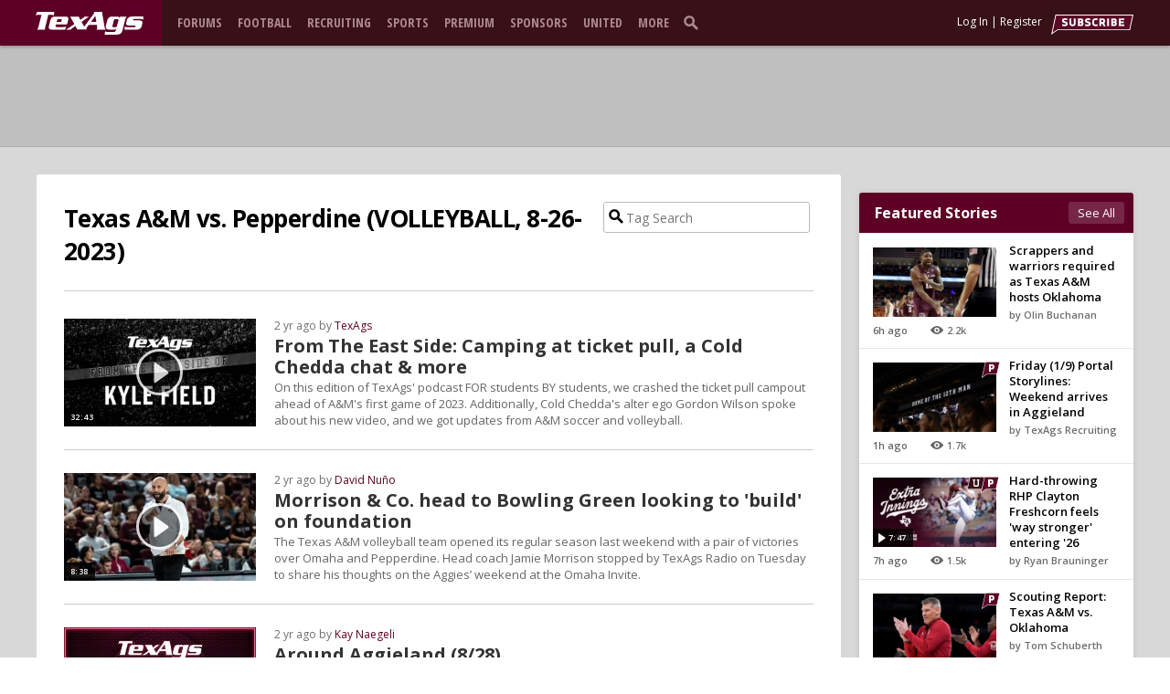

--- FILE ---
content_type: text/html; charset=utf-8
request_url: https://texags.com/t/48950/texas-am-vs-pepperdine-volleyball-8-26-2023
body_size: 54170
content:
<!DOCTYPE html PUBLIC "-//W3C//DTD XHTML 1.0 Strict//EN" "http://www.w3.org/TR/xhtml1/DTD/xhtml1-strict.dtd">
<html xmlns="http://www.w3.org/1999/xhtml" xmlns:og="http://opengraphprotocol.org/schema/" xmlns:fb="http://www.facebook.com/2008/fbml" lang="en">
<head>
    <title>Texas A&amp;M vs. Pepperdine (VOLLEYBALL, 8-26-2023)</title>
    <meta name="description" content="Texas A&amp;M Aggies Football, Texas A&amp;M Football Recruiting, Texas A&amp;M University, Aggie Football, Aggie Athletics, Texas Aggies, TAMU Basketball, TAMU Baseball, Texas A&amp;M, SEC Sports, Aggies, A&amp;M, TAMU, Football, Basketball, Baseball, Schedule, News, TexAgs" />
    <meta name="keywords" content="Texas A&amp;M Aggies Football, Texas A&amp;M Football Recruiting, Texas A&amp;M University, Aggie Football, Aggie Athletics, Texas Aggies, TAMU Basketball, TAMU Baseball, Texas A&amp;M, SEC Sports, Aggies, A&amp;M, TAMU, Football, Basketball, Baseball, Schedule, News, TexAgs" />

    <link rel="preconnect" href="https://fonts.googleapis.com" />
    <link rel="preconnect" href="https://fonts.gstatic.com" crossorigin />

    <link rel="shortcut icon" href="https://f5s.blob.core.windows.net/web/themes/icons/favicons/texags.ico" type="image/x-icon" />
    <link rel="apple-touch-icon-precomposed" sizes="144x144" href="https://f5s.blob.core.windows.net/web/themes/icons/favicons/texags-144x144.png" />
    <link rel="stylesheet" href="https://fonts.googleapis.com/icon?family=Material+Icons" />

    <meta http-equiv="Content-Security-Policy" content="upgrade-insecure-requests" />

    <meta http-equiv="X-UA-Compatible" content="IE=edge" />
    <meta property="og:site_name" content="TexAgs" />
    <meta name="twitter:widgets:csp" content="on" />
    <meta name="twitter:widgets:autoload" content="off" />

    <meta name="viewport" content="width=1024" />

    <script type="text/javascript">
        console.log('%cF5%cSPORTS', 'display:inline-block;color:#fff;background:#000;padding:10px 4px 1px 10px;border: 3px solid #aacd44; border-radius:11px;font-weight: 900;font-size: 15px;margin: 10px 3px 10px 0;', 'display:inline-block;color:#fff;padding:1px 4px;border-radius:3px;font-weight:800;font-size: 30px;');
    </script>

    <script type="application/javascript" src="https://content.jwplatform.com/libraries/Wja8ZAon.js"></script>
        <script type="text/javascript" src="https://js.authorize.net/v1/Accept.js" charset="utf-8"></script>

        <script type="text/javascript" src="https://storage.googleapis.com/didna_hb/f5sports/texags/didna_config_v4.js" defer></script>


    <link class="site-style" href="/dist/css/desktop.css?v=gIvBW_AtKQzGttZmXLJ_R4_fRAI" rel="stylesheet" />
<link class="site-style" rel="stylesheet" href="/dist/css/texags.desktop.css?v=UinkOEW3gqbgPaZDTkBRNx3Pt7s" />
<link class="site-style" href="/css/photoswipe/default-skin/default-skin.min.css" rel="stylesheet" />


    <script type="text/javascript">
    var gaqSubscription = 'none';
    var gaqTemplate = 'desktop';
    var gaqAggieStatus = 'none';
    var gaqUtility = true;
</script>


    <script type="text/javascript" src="/dist/js/texags.desktop.js?v=ceMH-egU85JjriH4YCHxz5qndt0"></script>
<script src="/dist/js/desktop.js?v=U9jvZTALpGc3HVwLb8XNaZINRNw" type="text/javascript"></script>
<script src="/dist/ko/knockout.js?v=8ZJrcWVBHJR1Nh-S1GQRmMFObWI" type="text/javascript"></script>

<script src="/dist/js/admin.desktop.js?v=iTPKlGyI9whKCJJyHa8nUBD3hHE" type="text/javascript"></script>
<script src="/dist/ko/knockout.admin.js?v=yLgDOgvrJ_X-CAoa-i7-Ki16yfQ" type="text/javascript"></script>


    <script type="text/javascript" src="/js/ckeditor-4.8.0/ckeditor.js"></script>


    <link href='https://fonts.googleapis.com/css?family=Roboto:400,500,700|Open+Sans:200,300,400,500,600,700,800,900|Roboto+Slab:200,300,400,500,600,700,800|Open+Sans+Condensed:700' rel='stylesheet' type='text/css' />
    <link href='https://fonts.googleapis.com/css?family=BenchNine:300,400,700' rel='stylesheet' type='text/css' />
    <link href="https://fonts.googleapis.com/css2?family=Noto+Serif:ital,wght@0,100..900;1,100..900&display=swap" rel="stylesheet" />



    <script type="text/javascript">
        $(function () {
            page.isFullHeader = false;
            page.showRunOfSiteHeader = 'true';
            page.showRunOfSiteFooter = 'true';
            page.init(!std.disableAjax && true);
        });
    </script>

    
<script>
    window.dataLayer = window.dataLayer || [];
    function gtag(){ dataLayer.push(arguments); }
    gtag('js', new Date());
</script>

    <script async src="https://www.googletagmanager.com/gtag/js?id=G-L2L958WFHX"></script>
    <script>

            gtag('set', 'user_properties', {
                'Subscription': gaqSubscription,
                'Template': gaqTemplate,
                'AggieStatus': gaqAggieStatus
            });
                    gtag('config', 'G-L2L958WFHX');
    </script>

<script type="text/javascript">
    std.photoPath = 'https://texags.blob.core.windows.net/photos/';
    std.audioPath = 'https://texags.blob.core.windows.net/audio/';
    std.videoPath = 'https://texags.blob.core.windows.net/video/';
    std.videoStreamPath = 'https://texags.broadcastcloud.tv/video/';
    std.videoSecureStreamPath = 'https://texags.broadcastcloud.tv/video/';
    std.headerAd = '/' + std.dfpID + '/000_desktop_header_970x90';
    std.footerAd = '/' + std.dfpID + '/000_desktop_footer_970x90';
    std.pickoffAd = '/' + std.dfpID + '/000_desktop_160x600';
    std.authorizeNetClientKey = '2X6G4vbred74ZkMc3cwUm8rXk7X59E6H8H3p3k4bc3bZ8p48DNBLEaVvGFqs88rG';
    std.authorizeNetApiLogin = '4HPCbL97kK';
    std.siteID = 'texags';
    std.disableAjax = false;
    std.customFontUrl = '//fonts.googleapis.com/css?family=';
    std.stripePublicKey = '2X6G4vbred74ZkMc3cwUm8rXk7X59E6H8H3p3k4bc3bZ8p48DNBLEaVvGFqs88rG';
    std.audioRedirect = 'https://dts.podtrac.com/redirect.mp3/';
    std.koComponentsConfigPath = '/ko/components.json?v=20260108.1';
        std.desktopVideoAd = '/000_desktop_video_960x540';
        std.mobileVideoAd = '/000_mobile_video_320x180';
    std.hasDarkMode = false;
    std.twitterEmbedHelpUrl = '/helpcenter/stories/3/39800';
    std.hasNewDash = true;

</script>


        <link rel="canonical" href="/t/48950/texas-am-vs-pepperdine-volleyball-8-26-2023" />

        <script>
            !function (f, b, e, v, n, t, s) {
                if (f.fbq) return; n = f.fbq = function () {
                    n.callMethod ?
                    n.callMethod.apply(n, arguments) : n.queue.push(arguments)
                };
                if (!f._fbq) f._fbq = n; n.push = n; n.loaded = !0; n.version = '2.0';
                n.queue = []; t = b.createElement(e); t.async = !0;
                t.src = v; s = b.getElementsByTagName(e)[0];
                s.parentNode.insertBefore(t, s)
            }(window, document, 'script',
                'https://connect.facebook.net/en_US/fbevents.js');
                fbq('init', '209392456414726');

            fbq('track', 'PageView');
        </script>
        <noscript>
            <img height="1" width="1"
                 src="https://www.facebook.com/tr?id=209392456414726&ev=PageView&noscript=1" />
        </noscript>

</head>
<body>
    <div id="page" class="   ">
        <div id="pageHeaderTopBox" style="display: none">
            <div id="pageHeaderTop">
                <div id="pageHeaderTopTitle"><a href="/" class="ajax headerLogo f5-logo" aria-label="texags.com"></a></div>
                <div id="pageHeaderTopSocial" class="">
                        <a class="pageTwitter" href="https://twitter.com/texags" target="_blank" aria-label="TexAgs on Twitter"><span class="logo"></span></a>

                        <a class="pageFacebook" href="https://www.facebook.com/texags" target="_blank" aria-label="TexAgs on Facebook"><span class="logo"></span></a>

                        <a class="pageInstagram" href="https://instagram.com/texags" target="_blank" aria-label="TexAgs on Instagram"><span class="logo"></span></a>

                        <a class="pageYoutube" href="https://www.youtube.com/@TexAgsTV" target="_blank" aria-label="TexAgs on Youtube"><span class="logo"></span></a>

                        <a class="pageTikTok" href="https://www.tiktok.com/@texags" target="_blank" aria-label="TexAgs on TikTok"><span class="logo"></span></a>
                </div>
                <div id="pageHeaderTopSearch" class="f5-bg-dark ">
                    <form>
                        <input aria-label="search" type="search" placeholder="Search" class="pageSearch" id="search-cancel" />
                    </form>
                </div>
                    <a href="https://12th.info/txa12mf" target="_blank" class="desktop-header-title-sponsor"></a>
            </div>
        </div>
        <div id="pageHeaderBox" class="non-full-header f5-bg">
            <div id="pageHeaderLeftFill" class="non-full-header f5-bg"></div>
            <div id="pageHeader" class="non-full-header f5-bg">

                <div class="left-side-nav">
                    <div id="pageTitle" class="non-full-header f5-bg">
                        <a href="/" class="ajax headerLogo f5-logo" aria-label="texags.com"></a>
                    </div>

                    
<div id="pageNav">
    <ul>
        <li>
            <a href="/forums" class="ajax">Forums</a>
        </li>
        <li class="has-sub">
            <a class="ajax" href="/aggie-football">Football</a>
            <ul>
                <li><a class="ajax" href="/aggie-football">News</a></li>
                <li><a class="ajax" href="/aggie-football/schedule">Schedule</a></li>
                <li><a class="ajax" href="/aggie-football/standings">SEC Standings</a></li>
                <li><a class="ajax" href="/aggie-football/roster">Roster</a></li>
                <li><a class="ajax" href="/aggie-football/staff">Staff</a></li>
                <li><a class="ajax" href="/aggie-football/class-breakdown">Class Breakdown</a></li>
            </ul>
        </li>
        <li class="has-sub">
            <a class="ajax" href="/football-recruiting">Recruiting</a>
            <ul>
                <li><a class="ajax" href="/football-recruiting">News</a></li>
                <li><a class="ajax" href="/football-recruiting/commits">A&amp;M Commits</a></li>
                <li><a class="ajax" href="/football-recruiting/offers">A&amp;M Offers</a></li>

                        <li><a class="ajax" href="/football-recruiting/liucci-44">Liucci 44</a></li>
                        <li><a class="ajax" href="/football-recruiting/top">Rankings</a></li>

                <li><a class="ajax" href="/football-recruiting/out-of-state">Out of State</a></li>
                <li><a class="ajax" href="/football-recruiting/recruits">All Recruits</a></li>
                <li><a class="ajax" href="/basketball-recruiting">Basketball Recruiting</a></li>
            </ul>
        </li>
        <li class="has-sub">
            <a class="no-link">Sports</a>
            <ul>
                <li><a href="/aggie-football" class="ajax">Football</a></li>
                <li><a href="/aggie-basketball" class="ajax">Basketball</a></li>
                <li><a href="/aggie-baseball" class="ajax">Baseball</a></li>
                <li><a href="/aggie-womens-basketball" class="ajax">Women's Basketball</a></li>
                <li><a href="/aggie-soccer" class="ajax">Soccer</a></li>
                <li><a href="/aggie-softball" class="ajax">Softball</a></li>
                <li><a href="/aggie-volleyball" class="ajax">Volleyball</a></li>
            </ul>
        </li>
        <li class="has-sub">
            <a class="" href="/subscribe">Premium</a>
            <ul>
                <li><a class="ajax" href="/premium/feed">Premium Feed</a></li>
                <li><a href="/chat">Chat<span id="nav-chat-link-users"></span></a></li>
                <li><a class="ajax" href="/subscribe">Subscription Benefits</a></li>

                    <li><a href="/account/subscription" class="ajax">Subscribe Now</a></li>
            </ul>
        </li>
        <li class="has-sub">
            <a href="/sponsors">Sponsors</a>
            <ul>
                <li><a href="/sponsors">Sponsors</a></li>
                <li><a class="ajax" href="/s/22806">Advertise With Us</a></li>
            </ul>
        </li>
        <li>
            <a href="/united">United</a>
        </li>
        <li class="has-sub">
            <a class="no-link">More</a>
            <ul>
                <li><a class="ajax" href="/s/29227/texags-podcasts">Podcasts</a></li>
                <li><a href="/media">Media</a></li>
                <li><a class="ajax" href="/t/5934/texags-live">TexAgs Live</a></li>
                <li><a href="/forums/potd/filtered">Post of the Day</a></li>
                <li><a href="/app">iOS App</a></li>
                <li><a href="/search">Search</a></li>
                <li><a href="/store">Store</a></li>
                <li><a href="/pickoff">Pick-Off</a></li>
                <li><a href="https://12th.info/txa12mf">12th Man Foundation</a></li>
                <li><a href="/staff" class="ajax">Our Staff</a></li>
                <li><a href="/contact" class="ajax">Contact Us</a></li>
                <li><a class="ajax" href="/helpcenter">Help Center</a></li>
            </ul>
        </li>
    </ul>
</div>

                    <div id="pageSearch" style="display: block;">
                        <form>
                            <input aria-label="search" type="search" placeholder="Search" class="pageSearch" id="search-cancel" />
                        </form>
                    </div>
                        <a href="https://12th.info/txa12mf" target="_blank" class="desktop-nav-title-sponsor"></a>
                    <div id="pageLive"><a href="/live">Live</a></div>
                    <a href="/chat" id="pageChat">
                        <div class="live">LIVE CHAT</div>
                        <div class="users f5-text-alt">0 USERS</div>
                    </a>
                </div>

                <div class="right-side-nav">
                                <a href="/subscribe" id="btnSub"><span style="visibility: hidden;">subscribe</span></a>
                            <a href="/subscribe" id="btnUpgrade"><span style="visibility: hidden;">subscribe</span></a>

                    <div id="pageLogon">
                        <a id="login-link" href="/account/logon" data-base="/account/logon">Log In</a> |
                        <a href="/account/register">Register</a>
                    </div>
                    <ul id="pageStatus" style="display: none;" data-bind="visible: true">
                        <!-- ko foreach: dashboards -->
                        <li class="dashboard-item" data-bind="if: isVisible, attr: { id: dashboardId }, element: dashElement, class: customClass, hover: $parent.toggleDash.bind($data, $data), hoverTimeout: 250">
                            <div class="dashboard-button-container">
                                <!-- ko if: $parent.isHoverMode -->
                                <a class="dashboard-button" data-bind="attr: { 'aria-label': accessibilityText, href: dashButtonLinkUrl }"><span style="visibility: hidden;" data-bind="text: accessibilityText"></span></a>
                                <!-- /ko -->
                                <!-- ko ifnot: $parent.isHoverMode -->
                                <a class="dashboard-button" data-bind="click: $parent.activateDash, attr: { 'aria-label': accessibilityText }, css: { active: isActive }"><span style="visibility: hidden;" data-bind="text: accessibilityText"></span></a>
                                <!-- /ko -->
                                <div class="dashboard-badge" data-bind="visible: unreadCount, text: unreadCount, class: customBadgeClass"></div>
                            </div>
                            <div class="dashboard-arrow" data-bind="visible: isActive"></div>
                            <div class="dashboard-panel" data-bind="visible: isActive, template: { name: templateName, data: $data }"></div>
                        </li>
                        <!-- /ko -->
                        <li id="dashboard-admin" class="dashboard-item" data-bind="if: isAdmin, click: std.admin.load">
                            <a class="dashboard-button" aria-label="admin menu"><span style="visibility: hidden;">admin menu</span></a>
                        </li>
                    </ul>
                </div>

                <div class="username-nav">
                    <a class="" href="/account" id="btnPageUsername"> </a>
                </div>
            </div>
        </div>

        <div id="pageBodySpacer" class="f5-bg"></div>

        <div class="pageAd topAd">
            <div data-hide="false" id='div-gad-LeaderboardTop' style="min-height: 90px;"></div><div id='div-gad-LeaderboardTop2' style="display:none; min-height: 90px;"></div><div id='div-gad-LeaderboardTop3' style="display:none; min-height: 90px;"></div>
        </div>

        <div id="pageBody">


<div id="sports">
    <div class="content main feed" style="padding:60px 15px 30px 15px">
        <div class="feed-side">
                <div class="side-ad" id="div-gad-Square"></div>

                <div id="side-module-featured" style="margin:20px 0px; display:none;">
                    

<div id="featured" class="module box">
    <div class="header f5-bg">
        <div class="feature-header">Featured Stories</div>

        <a class="see-all" href="/feed/premium">See All</a>

    </div>
    <div id="stories">
            <div class="story border">
                <div class="story-info-outer">
                    <a href="/s/72896/scrappers-and-warriors-required-as-texas-am-hosts-oklahoma" class="ajax poster f5-bg-dark "  style="background-image: url(https://texags.blob.core.windows.net/photos/0250497-rwpt-320x180.jpg)">
                        
                        <span style="display:none;">Story Poster</span>



                        <span style="display: none;">story photo</span>
                    </a>
                    <div class="storyInfo">

                        <div class="publishedDate">
                            6h ago
                        </div>
                        <div class="storyViews">
                            <div class="featuredViews">2.2k</div>
                        </div>
                    </div>
                </div>
                <div class="storyLinkContainer">
                    <a href="/s/72896/scrappers-and-warriors-required-as-texas-am-hosts-oklahoma"  class="ajax storyLink storyLinkNormal">
                        Scrappers and warriors required as Texas A&amp;M hosts Oklahoma
                    </a>
                    <div class="storyAuthor storyAuthorNormal storyAuthorWide">by Olin Buchanan</div>
                </div>
            </div>
            <div class="story border">
                <div class="story-info-outer">
                    <a href="/s/72879/friday-19-portal-storylines-weekend-arrives-in-aggieland" class="ajax poster f5-bg-dark "  style="background-image: url(https://texags.blob.core.windows.net/photos/0242756-hqya-320x180.jpg)">
                        
                        <span style="display:none;">Story Poster</span>

                            <div class="premium f5-premium-letter"></div>


                        <span style="display: none;">story photo</span>
                    </a>
                    <div class="storyInfo">

                        <div class="publishedDate">
                            1h ago
                        </div>
                        <div class="storyViews">
                            <div class="featuredViews">1.7k</div>
                        </div>
                    </div>
                </div>
                <div class="storyLinkContainer">
                    <a href="/s/72879/friday-19-portal-storylines-weekend-arrives-in-aggieland"  class="ajax storyLink storyLinkNormal">
                        Friday (1/9) Portal Storylines: Weekend arrives in Aggieland
                    </a>
                    <div class="storyAuthor storyAuthorNormal storyAuthorWide">by TexAgs Recruiting  </div>
                </div>
            </div>
            <div class="story border">
                <div class="story-info-outer">
                    <a href="/s/72884/hard-throwing-rhp-clayton-freshcorn-feels-way-stronger-entering-26" class="ajax poster f5-bg-dark "  style="background-image: url(https://texags.blob.core.windows.net/photos/0250623-ecse-320x180.jpg)">
                        
                        <span style="display:none;">Story Poster</span>

                            <div class="premium-and-nil f5-premium-nil-combined-letter"></div>


                            <div class="play">
                                <div class="play-icon"></div>
                            </div>
                            <div class="timeCode">
                                <div class="time">7:47</div>
                            </div>
                        <span style="display: none;">story photo</span>
                    </a>
                    <div class="storyInfo">

                        <div class="publishedDate">
                            7h ago
                        </div>
                        <div class="storyViews">
                            <div class="featuredViews">1.5k</div>
                        </div>
                    </div>
                </div>
                <div class="storyLinkContainer">
                    <a href="/s/72884/hard-throwing-rhp-clayton-freshcorn-feels-way-stronger-entering-26"  class="ajax storyLink storyLinkNormal">
                        Hard-throwing RHP Clayton Freshcorn feels &#x27;way stronger&#x27; entering &#x27;26
                    </a>
                    <div class="storyAuthor storyAuthorNormal storyAuthorWide">by Ryan Brauninger</div>
                </div>
            </div>
            <div class="story border">
                <div class="story-info-outer">
                    <a href="/s/72901/scouting-report-texas-am-vs-oklahoma" class="ajax poster f5-bg-dark "  style="background-image: url(https://texags.blob.core.windows.net/photos/0221789-eolr-320x180.jpg)">
                        
                        <span style="display:none;">Story Poster</span>

                            <div class="premium f5-premium-letter"></div>


                        <span style="display: none;">story photo</span>
                    </a>
                    <div class="storyInfo">

                        <div class="publishedDate">
                            2h ago
                        </div>
                        <div class="storyViews">
                            <div class="featuredViews">658</div>
                        </div>
                    </div>
                </div>
                <div class="storyLinkContainer">
                    <a href="/s/72901/scouting-report-texas-am-vs-oklahoma"  class="ajax storyLink storyLinkNormal">
                        Scouting Report: Texas A&amp;M vs. Oklahoma
                    </a>
                    <div class="storyAuthor storyAuthorNormal storyAuthorWide">by Tom Schuberth</div>
                </div>
            </div>
            <div class="story border">
                <div class="story-info-outer">
                    <a href="/s/72877/lunch-with-liucci-billy-liucci-joins-texags-live-friday-january-9" class="ajax poster f5-bg-dark "  style="background-image: url(https://texags.blob.core.windows.net/photos/0250625-uhtf-320x180.jpg)">
                        
                        <span style="display:none;">Story Poster</span>



                            <div class="play">
                                <div class="play-icon"></div>
                            </div>
                            <div class="timeCode">
                                <div class="time">7:08</div>
                            </div>
                        <span style="display: none;">story photo</span>
                    </a>
                    <div class="storyInfo">

                        <div class="publishedDate">
                            10h ago
                        </div>
                        <div class="storyViews">
                            <div class="featuredViews">5.5k</div>
                        </div>
                    </div>
                </div>
                <div class="storyLinkContainer">
                    <a href="/s/72877/lunch-with-liucci-billy-liucci-joins-texags-live-friday-january-9"  class="ajax storyLink storyLinkNormal">
                        Lunch with Liucci: Billy Liucci joins TexAgs Live (Friday, January 9)
                    </a>
                    <div class="storyAuthor storyAuthorNormal storyAuthorWide">by Billy Liucci</div>
                </div>
            </div>
    </div>
</div>

                </div>

                <div class="side-ad" id="div-gpt-fixed-feed-stories"></div>
        </div>
        <div class="tag-info">
                <div class="tag-title margin">
Texas A&amp;M vs. Pepperdine (VOLLEYBALL, 8-26-2023)                </div>
                <div class="tag-search">
                    <div class="box-body" >
    <div class="gradient" style="padding: 5px;">
        <input type="text" value="" placeholder="Tag Search" name="TagSearch" id="TagSearch" />
    </div>
</div>

<script type="text/javascript">
    $(function () {
        $('#TagSearch').autocomplete({
                source: function (request, response) {
                    $.ajax({
                        url: '/premium/gettags',
                        dataType: 'json',
                        type: 'POST',
                        data: { TagSearch: request.term },
                        success: function (data) {
                            response($.map(data, function (item) {
                                return item;
                            }))
                        },
                        error: function (XMLHttpRequest, textStatus, errorThrown) {
                            alert(textStatus);
                        }
                    });
                },
                select: function (event, ui) {
                    $('#TagSearch').val([ui.item][0].Name);
                    doTagSearch([ui.item]);
                    return false;
                },
                delay: 40
            })
            .data("ui-autocomplete")._renderItem = function (ul, item) {
                ul.addClass('tag-search-text');

                return $("<li></li>")
                    .data("item.autocomplete", item)
                    .append("<a>" + item.Name + "</a>")
                    .appendTo(ul);
            };
        $('#btnDoTagSearch').click(function () {
            doTagSearch();
        });
        $('#TagSearch').keypress(function (e) {
            if (e.which == 13) doTagSearch();
        });
    });

    var doTagSearch = function (items) {
        if (items && items.length > 0) {
            window.location.href = '/Premium/TagFeed/' + items[0].TagID;
        }
        else {
            var val = $('#TagSearch').val();
            if (val != '') window.location.href = '/Premium/TagSearch?q=' + val;
        }
    };
</script>
                </div>
            <div class="header-border"></div>
        </div>
        <div class="feed-stories">

<div class="feedstories">
            <div class="story   item">
                <a href="/s/53652/from-the-east-side-camping-at-ticket-pull-a-cold-chedda-chat-more" class="story-link ajax">
                    <div class="poster">
                            <img alt="Story Poster" src="https://texags.blob.core.windows.net/photos/0151722-xubq-320x180.jpg" />


                            <div class="mediaIcon video"></div>


                            <div class="timeCode">
                                32:43
                            </div>
                    </div>
                    <div class="title">
                        From The East Side: Camping at ticket pull, a Cold Chedda chat &amp; more
                    </div>
                </a>

                <div class="details">
                    2 yr ago by
                    <a class="author-link ajax f5-link" href="/t/7103/texags">TexAgs  </a>
                </div>

                    <div class="teaser">
                        On this edition of TexAgs&#x27; podcast FOR students BY students, we crashed the ticket pull campout ahead of A&amp;M&#x27;s first game of 2023. Additionally, Cold Chedda&#x27;s alter ego Gordon Wilson spoke about his new video, and we got updates from A&amp;M soccer and volleyball.
                    </div>

                <div class="clearfix"></div>
            </div>
            <div class="story border  item">
                <a href="/s/53613/morrison-co-head-to-bowling-green-looking-to-build-on-foundation" class="story-link ajax">
                    <div class="poster">
                            <img alt="Story Poster" src="https://texags.blob.core.windows.net/photos/0190666-prjw-320x180.jpg" />


                            <div class="mediaIcon video"></div>


                            <div class="timeCode">
                                8:38
                            </div>
                    </div>
                    <div class="title">
                        Morrison &amp; Co. head to Bowling Green looking to &#x27;build&#x27; on foundation
                    </div>
                </a>

                <div class="details">
                    2 yr ago by
                    <a class="author-link ajax f5-link" href="/t/38789/david-nuo">David Nu&#xF1;o</a>
                </div>

                    <div class="teaser">
                        The Texas A&amp;M volleyball team opened its regular season last&#xA0;weekend with a pair of victories over Omaha and Pepperdine. Head coach Jamie Morrison stopped by TexAgs Radio on Tuesday to share his thoughts on the Aggies&#x2019; weekend at the Omaha Invite.
                    </div>

                <div class="clearfix"></div>
            </div>
            <div class="story border  item">
                <a href="/s/53588/around-aggieland-828" class="story-link ajax">
                    <div class="poster">
                            <img alt="Story Poster" src="https://texags.blob.core.windows.net/photos/0123305-vjwh-320x180.jpg" />


                            <div class="mediaIcon video"></div>


                            <div class="timeCode">
                                2:10
                            </div>
                    </div>
                    <div class="title">
                        Around Aggieland (8/28)
                    </div>
                </a>

                <div class="details">
                    2 yr ago by
                    <a class="author-link ajax f5-link" href="/t/41245/kay-naegeli">Kay Naegeli</a>
                </div>

                    <div class="teaser">
                        On Monday&#x2019;s edition of TexAgs Radio, Kay Naegeli took us Around Aggieland and provided updates on all things Texas A&amp;M as football season is finally here. This past weekend, Jamie Morrison&#x27;s volleyball squad started its season 2-0, and soccer slumped to 0-2-1.
                    </div>

                <div class="clearfix"></div>
            </div>
                    <div id="non-user-email-surrounding">
                        
<div id="non-user-email" class="email-form">
    <div>
        <div id="header" class="f5-text">Never miss the latest news from TexAgs!</div>
        <div id="description" class="f5-text-alt">Join our free email list</div>
<form action="/t/48950/texas-am-vs-pepperdine-volleyball-8-26-2023" class="non-popup-form" method="post">            <div id="field" class="form">
                <input type="text" placeholder="Enter your email address" class="input-field" data-val="true" data-val-email="The email address field is not a valid e-mail address." data-val-length="The field email address must be a string with a maximum length of 100." data-val-length-max="100" data-val-required="The email address field is required." id="EmailAddress" maxlength="100" name="EmailAddress" value="" />

                <input type="button" data-action="/nonuseremail/_addemail" id="btn-submit" class="f5-btn submit-button f5-text-alt" value="Sign up" />

                <span class="validation-message field-validation-valid" data-valmsg-for="EmailAddress" data-valmsg-replace="true"></span>
            </div>
<input data-val="true" data-val-required="The IsPopup field is required." id="IsPopup" name="IsPopup" type="hidden" value="False" /></form>    </div>
</div>

<script>
    nonuseremails.bindForm(false);
</script>
                    </div>
            <div class="story border  item">
                <a href="/s/53568/texas-am-sweeps-pepperdine-to-open-season-with-back-to-back-wins" class="story-link ajax">
                    <div class="poster">
                            <img alt="Story Poster" src="https://texags.blob.core.windows.net/photos/0190253-rmlx-320x180.jpg" />




                    </div>
                    <div class="title">
                        Texas A&amp;M sweeps Pepperdine to open season with back-to-back wins
                    </div>
                </a>

                <div class="details">
                    2 yr ago by
                    <a class="author-link ajax f5-link" href="/t/49612/hannah-harrison">Hannah Harrison</a>
                </div>

                    <div class="teaser">
                        After picking up a win against Omaha in its regular-season opener Friday night, Texas A&amp;M made it two in a row with a 3-0 sweep of Pepperdine Saturday at the Omaha Invite. The Aggies are now off until Thursday when they open the Hampton Inn Invitational with Wright State.
                    </div>

                <div class="clearfix"></div>
            </div>
            <div class="story border  item">
                <a href="/s/53542/around-aggieland-825" class="story-link ajax">
                    <div class="poster">
                            <img alt="Story Poster" src="https://texags.blob.core.windows.net/photos/0123305-vjwh-320x180.jpg" />


                            <div class="mediaIcon video"></div>


                            <div class="timeCode">
                                3:20
                            </div>
                    </div>
                    <div class="title">
                        Around Aggieland (8/25)
                    </div>
                </a>

                <div class="details">
                    2 yr ago by
                    <a class="author-link ajax f5-link" href="/t/41245/kay-naegeli">Kay Naegeli</a>
                </div>

                    <div class="teaser">
                        On Friday&#x2019;s edition of TexAgs Radio, Kay Naegeli took us Around Aggieland and provided updates on all things A&amp;M as school is back and football season is just eight days away. Wade Taylor IV was tabbed as preseason first-team All-SEC and Player of the Year by Jon Rothstein.
                    </div>

                <div class="clearfix"></div>
            </div>
            <div class="story border  item">
                <a href="/s/53510/press-conference-morrison-aggies-open-2023-campaign-in-omaha" class="story-link ajax">
                    <div class="poster">
                            <img alt="Story Poster" src="https://texags.blob.core.windows.net/photos/0190923-nqqi-320x180.jpg" />


                            <div class="mediaIcon video"></div>


                            <div class="timeCode">
                                11:09
                            </div>
                    </div>
                    <div class="title">
                        Press Conference: Morrison, Aggies open 2023 campaign in Omaha
                    </div>
                </a>

                <div class="details">
                    2 yr ago by
                    <a class="author-link ajax f5-link" href="/t/7103/texags">TexAgs  </a>
                </div>

                    <div class="teaser">
                        Volleyball season is here for the Fightin&#x27; Texas Aggies as they travel to Omaha this weekend for matches with Omaha and Pepperdine. Ahead of A&amp;M&#x27;s road trip, head coach Jamie Morrison spoke to the media on Wednesday morning.
                    </div>

                <div class="clearfix"></div>
            </div>
            <div class="story border last item">
                <a href="/s/53484/volleyballs-morrison-eager-to-open-regular-season-at-omaha-invite" class="story-link ajax">
                    <div class="poster">
                            <img alt="Story Poster" src="https://texags.blob.core.windows.net/photos/0187580-wdtw-320x180.jpg" />


                            <div class="mediaIcon video"></div>


                            <div class="timeCode">
                                11:02
                            </div>
                    </div>
                    <div class="title">
                        Volleyball&#x27;s Morrison eager to open regular season at Omaha Invite
                    </div>
                </a>

                <div class="details">
                    2 yr ago by
                    <a class="author-link ajax f5-link" href="/t/38789/david-nuo">David Nu&#xF1;o</a>
                </div>

                    <div class="teaser">
                        Texas A&amp;M volleyball opens its regular season slate&#xA0;on Friday night against Omaha in the Omaha Invite. Head coach Jamie Morrison stopped by&#xA0;TexAgs Radio to chat about excitement for his first season at A&amp;M as well as a recap of Saturday&#x27;s exhibition with No. 15 Baylor.
                    </div>

                <div class="clearfix"></div>
            </div>
    <div class="pager"></div>
</div>

<script type="text/javascript">
    $('.feedstories .pager').stdPager({
        pageNumber: 1,
        pageCount: 1,
        pagesType: 'individual',
        isAjax: true,
        shouldUpdatePager: false,
        linkGenerator: function (i) {
            if (i === 1) {
                return '/t/48950/texas-am-vs-pepperdine-volleyball-8-26-2023';
            }
            else {
                return '/t/48950/texas-am-vs-pepperdine-volleyball-8-26-2023/' + i;
            }
        }
    });
    sports.bindNews();
</script>
        </div>
        <div class="clearfix"></div>
    </div>
</div>

<script>
    premium.bindMoreFeeds('/premium/feedpartial', 48950)
    premium.bindSideFeed('000','feed-stories', 'true');
</script>        </div>

        <div class="pageAd bottomAd">
            <div data-hide="false" id='div-gad-LeaderboardBottom' style="min-height: 90px;"></div><div id='div-gad-LeaderboardBottom2' style="min-height: 90px; display: none;"></div><div id='div-gad-LeaderboardBottom3' style="min-height: 90px; display: none;"></div>
        </div>

        <div id="pageFooterBox" class="f5-bg f5-border-alt">
            <div id="pageFooter" style="non-full-header f5-bg">
                <div id="pageFooterTitle">
                        <a href="/" class="ajax footerLogo" aria-label="texags.com"></a>
                </div>
                <div id="pageFooterNav">
                    <ul>
                        <li><a href="/" class="ajax" aria-label="texags.com">Home</a></li>
                        <li><a href="/account">Account</a></li>
                            <li id="footer-advertise"><a href="/s/22806/media-kit" class="ajax">Advertise</a></li>
                            <li><a href="/helpcenter" class="ajax">Help</a></li>
                            <li><a href="/contact" class="ajax">Contact</a></li>
                        <li><a href="/terms" class="ajax">Terms &amp; Privacy</a></li>
                            <li id="footer-site-map"><a href="/sitemap">Site Map</a></li>
                        <li><a href="javascript:page.goMobile();">Mobile Site</a></li>

                            <li><a href="https://apps.apple.com/app/apple-store/id1533123130?pt=120343293&ct=site-footer-link&mt=8">App</a></li>
                    </ul>
                </div>
                <div id="pageFooterSocial">
                    <div class="follow-text">Follow TexAgs</div>

                        <a class="pageTwitter" href="https://twitter.com/texags" target="_blank" aria-label="TexAgs on Twitter"><span class="logo"></span></a>

                        <a class="pageFacebook" href="https://www.facebook.com/texags" target="_blank" aria-label="TexAgs on Facebook"><span class="logo"></span></a>

                        <a class="pageInstagram" href="https://instagram.com/texags" target="_blank" aria-label="TexAgs on Instagram"><span class="logo"></span></a>
                        <a class="pageYoutube" href="https://www.youtube.com/@TexAgsTV" target="_blank" aria-label="TexAgs on Youtube"><span class="logo"></span></a>

                        <a class="pageTikTok" href="https://www.tiktok.com/@texags" target="_blank" aria-label="TexAgs on TikTok"><span class="logo"></span></a>
                </div>
                <div id="pageFooterDisclaimer" class="with-title-sponsor">
                        <a class="desktop-footer-title-sponsor" href="https://12th.info/txa12mf" target="_blank"></a>
                    <div class="page-footer-disclaimer-text">
TexAgs is an independent site and is not affiliated with Texas A&amp;M University. &#xA9;2026 Maroon &amp; White LP and F5 Sports Media LLC. All rights reserved.                    </div>
                </div>

            </div>
            <div class="adsbox">&nbsp;</div>
        </div>

        <div class="clearfix"></div>
    </div>
    <div id="statusarea"><div id="statusmessage"></div></div>

        <div id="non-user-email-surrounding-popup"></div>
        <script>
            nonuseremails.bindShowPopup();
        </script>


    <div id="auth" class="f5-text">
        <div class="close">&times;</div>
        <img alt="TexAgs Logo" class="logo f5-logo-color-content" />
        <div class="text"></div>
        <div class="site-text"></div>

        <div class="buttons">
                <a href="/account/subscription" class="subscribe f5-btn">Subscribe</a>
                <a href="/account/subscription" class="trial f5-btn-alt"><span style="visibility: hidden;">subscribe</span></a>
            <a href="/account/student" class="verify f5-btn">Verify your student status</a>
            <a href="/account/logon" class="login">Log In</a>
        </div>

        <div class="benefits">
            <a href="/subscribe" class="f5-link">See Subscription Benefits</a>
        </div>

        <div class="fine">Trial only available to users who have never subscribed or participated in a previous trial.</div>
    </div>

    <div id="authOverlay"></div>


    <script type="text/html" id="notifications-dashboard--template">
    <div class="notifications--dashboard-container">
        <div class="notifications--header">
            <div class="notifications--title">Notifications</div>
            <div class="dash-header-buttons">
                <a class="dash-header-button ajax" data-bind="attr: { href: urlBookmarks }">All Bookmarks</a>
                <!-- ko ifnot: isWatchlistOnly -->
                <a class="dash-header-button settings-button f5-icon gear ajax" data-bind="attr: { href: urlSettings }"></a>
                <!-- /ko -->
            </div>
        </div>
        <!-- ko ifnot: isWatchlistOnly -->
        <div class="notifications--sub-header">
            <label class="custom-radio notifications--unread-preference-option">
                <span class="radio-input">
                    <input type="radio" name="notificationFilterOption" data-bind="checkedValue: true, checked: shouldLoadUnreadOnly" />
                    <span class="radio-control"></span>
                </span>
                <span class="radio-label">Unread only</span>
            </label>
            <label class="custom-radio notifications--unread-preference-option">
                <span class="radio-input">
                    <input type="radio" name="notificationFilterOption" data-bind="checkedValue: false, checked: shouldLoadUnreadOnly" />
                    <span class="radio-control"></span>
                </span>
                <span class="radio-label">Show all</span>
            </label>
            <div style="flex-grow: 1"></div>
            <div class="notifications--mark-all-as-read" data-bind="click: markAllAsRead">
                <span class="check-circle-outline f5-icon"></span>
                <span>Mark all as read</span>
            </div>
        </div>
        <!-- /ko -->
        <div class="notifications--content">
            <!-- ko foreach: notifications -->
            <a class="notifications--notification" data-bind="attr: { href: url }, css: { read: isRead }, event: { mouseover: mouseover, mouseleave: mouseout }, click: selected">
                <div class="notification--dot-container" data-bind="ifnot: isRead">
                    <div class="notification--dot" data-bind="ifnot: isRead, class: iconClasses"></div>
                </div>
                <div class="notification--icon" data-bind="class: iconClasses"></div>
                <div class="notification--info">
                    <div class="notification--supertitle" data-bind="text: supertitle"></div>
                    <div class="notification--title" data-bind="text: title"></div>
                    <div class="notification--subtitles" data-bind="foreach: subtitles">
                        <!-- ko if: $index -->
                        <span class="subtitle-separator-dot">&bull;</span>
                        <!-- /ko -->
                        <span data-bind="text: $data"></span>
                    </div>
                </div>
                <div class="notification--mark-as-read--container" data-bind="if: markAsReadIsVisible() && !$parent.isWatchlistOnly()">
                    <div class="notification--mark-as-read f5-icon check-circle-outline" data-bind="click: markAsRead, clickBubble: false" data-title="Mark as read"></div>
                </div>
                <div class="notification--time">
                    <!-- ko ifnot: ellipsisIsVisible -->
                    <span class="notification--time-text" data-bind="text: timestamp"></span>
                    <!-- /ko -->
                    <!-- ko if: ellipsisIsVisible -->
                    <ko-dash-menu params="viewModel: $data, parentIsVisible: isBookmark">
                        <div class="dash-menu-button" data-bind="click: deleteBookmark, clickBubble: false">
                            <div class="f5-icon bookmark-delete"></div>
                            <div class="button-label">Delete Bookmark</div>
                        </div>
                        <div class="dash-menu-button" data-bind="click: saveBookmark, clickBubble: false">
                            <div class="f5-icon bookmark" data-bind="css: { active: isSaved }"></div>
                            <div class="button-label" data-bind="text: isSaved() ? 'Saved' : 'Save'"></div>
                        </div>
                        <!-- ko ifnot: isBookmarkOnly -->
                        <div class="separator"></div>
                        <ko-dash-menu-radio-group params="name: notificationPreferenceRadioOptionsName, options: notificationOptions, value: selectedNotificationOption, label: 'Topic Notifications'"></ko-dash-menu-radio-group>
                        <!-- /ko -->
                    </ko-dash-menu>
                    <!-- /ko -->
                </div>
            </a>
            <!-- /ko -->
            <!-- ko if: shouldShowLoader -->
            <div class="notification-load-spinner" data-bind="
                inScrollView: isInScrollView, 
                checkInScrollView: true, 
                scrollParent: '.notifications--content', 
                spinner: loadSpinner, 
                shouldSpin: true"></div>
            <!-- /ko -->
        </div>
        <!-- ko if: shouldShowNone -->
        <div class="notifications--none">
            <div data-bind="text: noNotificationsText"></div>
        </div>
        <!-- /ko -->
    </div>
</script>

<script type="text/html" id="moderation-dashboard--template">
    <div class="dash-popup">
        <div class="dash-header">
            <div class="dash-title">Flagged Posts</div>
            <div class="dash-header-buttons">
                <a class="dash-header-button ajax" href="/forums/moderation/dashboard">Full Dashboard</a>
            </div>
            <ko-dash-menu params="viewModel: $data, parentIsVisible: isActive">
                <a class="dash-menu-button ajax" href="/forums/moderation/dashboard">
                    <div class="f5-icon list"></div>
                    <div class="button-label">Full Moderator Dashboard</div>
                </a>
                <a class="dash-menu-button ajax" href="/forums/moderation/recent">
                    <div class="f5-icon flag"></div>
                    <div class="button-label">Recent Moderation</div>
                </a>
                <a class="dash-menu-button ajax" href="/forums/moderation/recent/registrations">
                    <div class="f5-icon profile"></div>
                    <div class="button-label">Recent Registrations</div>
                </a>
                <!-- ko if: hasUserSearch -->
                <a class="dash-menu-button ajax" href="/admin/accounts">
                    <div class="f5-icon search"></div>
                    <div class="button-label">User Search</div>
                </a>
                <!-- /ko -->
                <!-- ko if: moderatorForumLink -->
                <a class="dash-menu-button ajax" data-bind="attr: { href: moderatorForumLink }">
                    <div class="f5-icon forum"></div>
                    <div class="button-label">Moderator Forum</div>
                </a>
                <!-- /ko -->
            </ko-dash-menu>
        </div>
        <!-- ko if: isLoading -->
        <div class="dashboard-loading-indicator-container" data-bind="if: showLoadingIndicator">
            <div class="dashboard-loading-indicator" data-bind="spinner: loadSpinner, shouldSpin: true"></div>
        </div>
        <!-- /ko -->
        <!-- ko ifnot: isLoading -->
        <div class="no-flagged-posts" data-bind="hidden: hasFlaggedPosts">No flagged replies at this time.</div>
        <div class="flagged-posts-table dash-table" data-bind="if: hasFlaggedPosts">
            <!-- ko foreach: forums -->
            <div class="dash-table-headers">
                <div class="dash-table-row">
                    <div class="cell col-topic-title" data-bind="text: forumTitle">Topic</div>
                    <div class="cell col-username">User</div>
                    <div class="cell col-flags">Flags</div>
                </div>
            </div>
            <div class="dash-table-body" data-bind="foreach: flaggedPosts">
                <a class="dash-table-row" data-bind="attr: { href: link }">
                    <div class="cell col-topic-title" data-bind="text: topicTitle"></div>
                    <div class="cell col-username" data-bind="text: username"></div>
                    <div class="cell col-flags">
                        <span class="new-flag-count" data-bind="text: flagCount"></span>
                        <span class="cleared-flag-count" data-bind="if: clearedFlagCount">/ <span data-bind="text: clearedFlagCount"></span></span>
                    </div>
                </a>
            </div>
            <!-- /ko -->
        </div>
        <!-- /ko -->
    </div>
</script>

<script type="text/html" id="private-messages-dashboard--template">
    <div class="dash-popup">
        <div class="dash-header">
            <div class="dash-title">Private Messages</div>
            <div class="dash-header-buttons">
                <a class="dash-header-button ajax" href="/messages">Full Inbox</a>
            </div>
        </div>
    </div>
    <!-- ko if: isLoading -->
    <div class="dashboard-loading-indicator-container" data-bind="if: showLoadingIndicator">
        <div class="dashboard-loading-indicator" data-bind="spinner: loadSpinner, shouldSpin: true"></div>
    </div>
    <!-- /ko -->
    <!-- ko ifnot: isLoading -->
    <div class="no-unread-messages" data-bind="hidden: hasUnreadMessages">No unread messages.</div>
    <div class="unread-messages-table dash-table" data-bind="if: hasUnreadMessages">
        <div class="dash-table-headers">
            <div class="dash-table-row">
                <div class="cell col-subject">Subject</div>
                <div class="cell col-from">From</div>
                <div class="cell col-date">Date</div>
            </div>
        </div>
        <div class="dash-table-body" data-bind="foreach: unreadMessages">
            <a class="dash-table-row" data-bind="attr: { href: link }">
                <div class="cell col-subject" data-bind="text: subject"></div>
                <div class="cell col-from" data-bind="text: fromUsername"></div>
                <div class="cell col-date" data-bind="text: sentDate"></div>
            </a>
        </div>
    </div>
    <!-- /ko -->
</script>

<script type="text/html" id="account-dashboard--template">
    <ul class="menu-options">
        <li><a class="ajax" href="/account/profile" aria-label="my profile">My Profile</a></li>
        <li><a href="/account">Settings</a></li>
        <li><a id="btnLogoff" data-bind="click: logOut">Log Out</a></li>
    </ul>
</script>

</body>
</html>


--- FILE ---
content_type: text/html
request_url: https://texags.com/dist/ko/components/dash-menu/1.0/dash-menu.html?v=2ciO2HIqt7NR7w_tSmZEO3FA5ZY
body_size: 1136
content:
<script type="text/html" id="dash-menu--template"><div class="dash-menu-container" data-bind="clickedOn: isVisible, element: wrapperElement">
        <div class="dash-menu-launcher dots" data-bind="click: toggle, clickBubble: false, visible: dotsVisible"></div>
        <div class="dash-menu-arrow" data-bind="visible: isVisible, element: arrowElement"></div>
        <div class="dash-menu" data-bind="visible: isVisible, element: menuElement, template: { nodes: $componentTemplateNodes, data: viewModel }"></div>
    </div></script><script type="text/html" id="dash-menu-radio-group--template"><div class="dash-menu-radio-group-label" data-bind="text: label, visible: label"></div>
    <div class="dash-menu-radio-group" data-bind="foreach: options">
        <label class="dash-custom-radio">
            <span class="radio-input">
                <input type="radio" data-bind="checkedValue: value, checked: $parent.value, attr: { name: $parent.name }" />
                <span class="radio-control"></span>
            </span>
            <span class="radio-label" data-bind="text: label"></span>
        </label>
    </div></script>

--- FILE ---
content_type: text/html; charset=utf-8
request_url: https://www.google.com/recaptcha/api2/aframe
body_size: 265
content:
<!DOCTYPE HTML><html><head><meta http-equiv="content-type" content="text/html; charset=UTF-8"></head><body><script nonce="o-EpHX0CjYdxEcipllAI5w">/** Anti-fraud and anti-abuse applications only. See google.com/recaptcha */ try{var clients={'sodar':'https://pagead2.googlesyndication.com/pagead/sodar?'};window.addEventListener("message",function(a){try{if(a.source===window.parent){var b=JSON.parse(a.data);var c=clients[b['id']];if(c){var d=document.createElement('img');d.src=c+b['params']+'&rc='+(localStorage.getItem("rc::a")?sessionStorage.getItem("rc::b"):"");window.document.body.appendChild(d);sessionStorage.setItem("rc::e",parseInt(sessionStorage.getItem("rc::e")||0)+1);localStorage.setItem("rc::h",'1768016215172');}}}catch(b){}});window.parent.postMessage("_grecaptcha_ready", "*");}catch(b){}</script></body></html>

--- FILE ---
content_type: text/html
request_url: https://cookies.nextmillmedia.com/sync?gdpr=0&gdpr_consent=&us_privacy=&gpp=&gpp_sid=&type=iframe
body_size: 5958
content:
<!DOCTYPE html>
<html>
<head></head>
<body>
<iframe width=1 height=1 src="https://secure-assets.rubiconproject.com/utils/xapi/multi-sync.html?p=17888&endpoint=us-east"></iframe>

<iframe width=1 height=1 src="https://secure-assets.rubiconproject.com/utils/xapi/multi-sync.html?p=26296&endpoint=us-east"></iframe>

<iframe width=1 height=1 src="https://secure-assets.rubiconproject.com/utils/xapi/multi-sync.html?p=10968&endpoint=us-east"></iframe>

<iframe width=1 height=1 src="https://ib.adnxs.com/getuid?https%3A%2F%2Fcookies.nextmillmedia.com%2Fsetuid%3Fbidder%3Dappnexus%26nmuid%3D%26gdpr%3D0%26gdpr_consent%3D%26us_privacy%3D%26uid%3D%24UID"></iframe>

<iframe width=1 height=1 src="https://image8.pubmatic.com/AdServer/ImgSync?p=157577&gdpr=0&gdpr_consent=&us_privacy=&pu=https%3A%2F%2Fcookies.nextmillmedia.com%2Fsetuid%3Fbidder%3Dpubmatic%26nmuid%3D%26gdpr%3D0%26gdpr_consent%3D%26us_privacy%3D%26uid%3D%23PMUID"></iframe>

<iframe width=1 height=1 src="https://rtb.openx.net/sync/prebid?gdpr=0&gdpr_consent=&r=https%3A%2F%2Fcookies.nextmillmedia.com%2Fsetuid%3Fbidder%3Dopenx%26nmuid%3D%26gdpr%3D0%26gdpr_consent%3D%26us_privacy%3D%26uid%3D%24%7BUID%7D"></iframe>

<iframe width=1 height=1 src="https://sync.1rx.io/usersync2/rmphb?gdpr=0&gdpr_consent=&us_privacy=&redir=https%3A%2F%2Fcookies.nextmillmedia.com%2Fsetuid%3Fbidder%3Dunruly%26nmuid%3D%26gdpr%3D0%26gdpr_consent%3D%26us_privacy%3D%26uid%3D%5BRX_UUID%5D"></iframe>

<iframe width=1 height=1 src="https://pbs-cs.minutemedia-prebid.com/pbs-iframe?gdpr=0&gdpr_consent=&us_privacy=&gpp=&gpp_sid=&redirect=https%3A%2F%2Fcookies.nextmillmedia.com%2Fsetuid%3Fbidder%3Dminutemedia%26nmuid%3D%26gdpr%3D0%26gdpr_consent%3D%26us_privacy%3D%26uid%3D%5BPBS_UID%5D"></iframe>

<iframe width=1 height=1 src="https://ads.yieldmo.com/pbsync?gdpr=0&gdpr_consent=&us_privacy=&gpp=&gpp_sid=&redirectUri=https%3A%2F%2Fcookies.nextmillmedia.com%2Fsetuid%3Fbidder%3Dyieldmo%26nmuid%3D%26gdpr%3D0%26gdpr_consent%3D%26us_privacy%3D%26uid%3D%24UID"></iframe>

<iframe width=1 height=1 src="https://sync.cootlogix.com/api/user/html/pbs_sync?gdpr=0&gdpr_consent=&us_privacy=&redirect=https%3A%2F%2Fcookies.nextmillmedia.com%2Fsetuid%3Fbidder%3Dvidazoo%26nmuid%3D%26gdpr%3D0%26gdpr_consent%3D%26us_privacy%3D%26uid%3D%24%7BuserId%7D"></iframe>

<iframe width=1 height=1 src="https://pbs-cs.yellowblue.io/pbs-iframe?gdpr=0&gdpr_consent=&us_privacy=&gpp=&gpp_sid=&redirect=https%3A%2F%2Fcookies.nextmillmedia.com%2Fsetuid%3Fbidder%3Drise%26nmuid%3D%26gdpr%3D0%26gdpr_consent%3D%26us_privacy%3D%26uid%3D%5BPBS_UID%5D"></iframe>

<iframe width=1 height=1 src="https://ssc-cms.33across.com/ps/?m=xch&rt=html&gdpr=0&gdpr_consent=&us_privacy=&ru=https%3A%2F%2Fcookies.nextmillmedia.com%2Fsetuid%3Fbidder%3D33across%26nmuid%3D%26gdpr%3D0%26gdpr_consent%3D%26us_privacy%3D%26uid%3D33XUSERID33X&id=zzz000000000002zzz"></iframe>

<iframe width=1 height=1 src="https://ap.lijit.com/pixel?redir=https%3A%2F%2Fcookies.nextmillmedia.com%2Fsetuid%3Fbidder%3Dsovrn%26nmuid%3D%26gdpr%3D0%26gdpr_consent%3D%26us_privacy%3D%26uid%3D%24UID"></iframe>

<iframe width=1 height=1 src="https://sync.adkernel.com/user-sync?t=image&gdpr=0&gdpr_consent=&us_privacy=&gpp=&gpp_sid=&r=https%3A%2F%2Fcookies.nextmillmedia.com%2Fsetuid%3Fbidder%3Dadkernel%26nmuid%3D%26gdpr%3D0%26gdpr_consent%3D%26us_privacy%3D%26uid%3D%7BUID%7D"></iframe>

<iframe width=1 height=1 src="https://usync.ingage.tech?gdpr=0&gdpr_consent=&us_privacy=&redirect=https%3A%2F%2Fcookies.nextmillmedia.com%2Fsetuid%3Fbidder%3Dinsticator%26nmuid%3D%26gdpr%3D0%26gdpr_consent%3D%26us_privacy%3D%26uid%3D%24UID"></iframe>

<iframe width=1 height=1 src="https://ssp.disqus.com/redirectuser?sid=GET_SID_FROM_ZETA&gdpr=0&gdpr_consent=&us_privacy=&r=https%3A%2F%2Fcookies.nextmillmedia.com%2Fsetuid%3Fbidder%3Dzeta_global_ssp%26nmuid%3D%26gdpr%3D0%26gdpr_consent%3D%26us_privacy%3D%26uid%3DBUYERUID"></iframe>

<iframe width=1 height=1 src="https://s.seedtag.com/cs/cookiesync/prebid?gdpr=0&gdpr_consent=&usp_consent=&redirect=https%3A%2F%2Fcookies.nextmillmedia.com%2Fsetuid%3Fbidder%3Dseedtag%26nmuid%3D%26gdpr%3D0%26gdpr_consent%3D%26us_privacy%3D%26uid%3D%24UID"></iframe>

<iframe width=1 height=1 src="https://ads.stickyadstv.com/pbs-user-sync?gdpr=0&gdpr_consent=&us_privacy=&gpp=&gpp_sid=&r=https%3A%2F%2Fcookies.nextmillmedia.com%2Fsetuid%3Fbidder%3Dfreewheelssp%26nmuid%3D%26gdpr%3D0%26gdpr_consent%3D%26us_privacy%3D%26uid%3D%7Bviewerid%7D"></iframe>

<iframe width=1 height=1 src="https://image8.pubmatic.com/AdServer/ImgSync?p=166464&gdpr=0&gdpr_consent=&us_privacy=&pu=https%3A%2F%2Fcookies.nextmillmedia.com%2Fsetuid%3Fbidder%3Deyeconicspot%26nmuid%3D%26gdpr%3D0%26gdpr_consent%3D%26us_privacy%3D%26uid%3D%23PMUID"></iframe>

<iframe width=1 height=1 src="https://sync.adkernel.com/user-sync?zone=263117&r=https%3A%2F%2Fcookies.nextmillmedia.com%2Fsetuid%3Fbidder%3Dmadopi%26nmuid%3D%26gdpr%3D0%26gdpr_consent%3D%26us_privacy%3D%26uid%3D%7BUID%7D"></iframe>

<iframe width=1 height=1 src="https://hbx.media.net/cksync.php?cs=1&type=pbs&ovsid=setstatuscode&bidder=medianet&gdpr=0&gdpr_consent=&us_privacy=&redirect=https%3A%2F%2Fcookies.nextmillmedia.com%2Fsetuid%3Fbidder%3Dmedianet%26nmuid%3D%26gdpr%3D0%26gdpr_consent%3D%26us_privacy%3D%26uid%3D%3Cvsid%3E&gpp=&gpp_sid="></iframe>

<iframe width=1 height=1 src="https://trc.taboola.com/sg/ps/1/cm?gdpr=0&gdpr_consent=&us_privacy=&gpp=&gpp_sid=&redirect=https%3A%2F%2Fcookies.nextmillmedia.com%2Fsetuid%3Fbidder%3Dtaboola%26nmuid%3D%26gdpr%3D0%26gdpr_consent%3D%26us_privacy%3D%26uid%3D%3CTUID%3E"></iframe>

<iframe width=1 height=1 src="https://s.ad.smaato.net/c/?adExInit=millennium&gdpr=0&gdpr_consent=&redir=https%3A%2F%2Fcookies.nextmillmedia.com%2Fsetuid%3Fbidder%3Dverve1%26nmuid%3D%26gdpr%3D0%26gdpr_consent%3D%26us_privacy%3D%26uid%3D%24UID"></iframe>

<iframe width=1 height=1 src="https://sync.rbstsystems.live/psync?t=s&e=238&cb=https%3A%2F%2Fcookies.nextmillmedia.com%2Fsetuid%3Fbidder%3Drobustapps%26nmuid%3D%26gdpr%3D0%26gdpr_consent%3D%26us_privacy%3D%26uid%3D%25USER_ID%25"></iframe>

</body>
</html>


--- FILE ---
content_type: text/css
request_url: https://texags.com/dist/css/desktop.css?v=gIvBW_AtKQzGttZmXLJ_R4_fRAI
body_size: 222548
content:
@charset 'UTF-8';.nil-level-logo,.nil-logo,.nil-logo-attributed{background-repeat:no-repeat;background-size:contain;background-position:center}.nil-100,.nil-200,.nil-300{background-repeat:no-repeat}.htmx-indicator{display:block;width:38px;height:38px;margin:0 auto}.htmx-indicator.display-none{display:none}.htmx-request .htmx-indicator.display-none,.htmx-request.htmx-indicator.display-none{display:block}:root{--primary-color:#333;--primary-hover-color:#444;--alt-color:#999;--alt-hover-color:#aaa;--light-color:#ccc;--dark-color:#000}.f5-link,.f5-link:active,.f5-link:link,.f5-link:visited,.f5-text{color:#333;color:var(--primary-color)}.f5-bg,.f5-btn{background-color:#333;background-color:var(--primary-color)}.f5-btn{color:#fff!important}.f5-bg-hover-color,.f5-bg-hover:hover,.f5-btn:hover{background-color:#444;background-color:var(--primary-hover-color)}.f5-btn.f5-color-alt,.f5-link-alt,.f5-link-alt:active,.f5-link-alt:link,.f5-link-alt:visited,.f5-text-alt{color:#999;color:var(--alt-color)}.f5-bg-alt,.f5-btn-alt{background-color:#999;background-color:var(--alt-color)}.f5-btn-alt{color:#333;color:var(--primary-color)}.f5-btn-alt:hover{background-color:#aaa;background-color:var(--alt-hover-color)}.f5-text-dark{color:#000;color:var(--dark-color)}.f5-bg-dark{background-color:#000;background-color:var(--dark-color)}.f5-text-light{color:#ccc;color:var(--light-color)}.f5-bg-light{background-color:#ccc;background-color:var(--light-color)}.f5-border{border-color:#333;border-color:var(--primary-color)}.f5-border-hover:hover{border-color:#444;border-color:var(--primary-color)}.f5-border-alt{border-color:#999;border-color:var(--alt-color)}.f5-border-light{border-color:#ccc;border-color:var(--light-color)}body,html{-webkit-text-size-adjust:none}body{padding:0;margin:0;font-family:'Open Sans',sans-serif;font-weight:400}#page{overflow:visible}#page>.clearfix{clear:both}a{color:#225fb2}a:visited{color:#608fd6}.raquo{color:#225fb2}.emptyBack{background-color:#d8d8d8!important}h1,h2,h3,h4,h5,h6,h7{padding:0;margin:0}a{text-decoration:none}a img{border:none}a:hover{text-decoration:underline}input.pageSearch{-webkit-appearance:none;background:#fff}#search-cancel::-webkit-search-cancel-button{-webkit-appearance:none;padding:5px;margin-top:-1px;background-repeat:no-repeat;background-image:url(https://f5s.blob.core.windows.net/web/themes/svg/x.svg)}.clearFix:after{content:' ';display:block;height:0;clear:both}.ui-helper-hidden-accessible{display:none}#pageTitle.non-full-header{width:152px}#pageFooter.full-header,#pageHeader.full-header{width:1010px}#pageFooter.non-full-header,#pageHeader.non-full-header{width:auto;min-width:1010px;max-width:1230px}#pageHeaderLeftFill.non-full-header{width:50%}#pageHeaderBox.full-header{position:absolute;top:100px;box-shadow:none}#pageHeaderBox.non-full-header{position:fixed;top:0;box-shadow:0 2px 3px 0 rgba(0,0,0,.2)}#pageHeaderTopBox.non-full-header{display:none}.box{box-shadow:0 0 7px 0 rgba(0,0,0,.1)}#marker{position:absolute;top:0;right:5px;color:#fff;z-index:999;display:none}#pageHeaderBox{height:50px;width:100%;position:absolute;top:100px;z-index:999}#pageHeaderLeftFill{height:50px;left:0;width:0;position:absolute}#pageHeader{height:50px;margin:0 auto;position:relative;min-width:1010px;max-width:1230px}#pageBody{background-color:#d8d8d8;float:left;width:100%}#pageBodySpacer{float:left;height:50px;width:100%}#pageFooterBox{float:left;width:100%;padding-top:15px;border-top-style:solid;border-top-width:5px}#pageFooter{margin:0 auto;color:#fff;min-width:1010px;max-width:1230px}#pageFooterNav a,#pageFooterNav a:visited{color:#fff}#pageLogon{display:none;float:right;padding:15px 10px 15px 0;color:#fff;z-index:100;font-size:12px}#pageHeaderBox #btnSub{background-repeat:no-repeat;height:22px;width:90px;display:block;float:right;position:relative;margin:0 15px 0 0;top:16px;display:none}#pageHeaderBox #btnNewsletter{background-repeat:no-repeat;height:25px;width:97px;display:inline-block;float:right;position:relative;margin:0 15px 0 0;top:13px;cursor:pointer}#pageHeaderBox #btnUpgrade{background-repeat:no-repeat;height:22px;width:83px;display:block;float:right;position:relative;margin:0 15px 0 0;top:16px;display:none}#pageLogon a,#pageStatus a{color:#fff;text-decoration:none;cursor:pointer}#pageLogon a:hover{text-decoration:underline}#pageHeader a{color:#fff}#pageNav{font-family:'Open Sans Condensed',sans-serif;font-weight:700;color:#fff;font-size:14px;float:left}#pageFooterNav{font-weight:400;color:#fff;font-size:12px;float:left;line-height:35px}#pageFooterSocial{float:right;margin-right:15px;display:flex;align-items:center;gap:6px}#pageFooterSocial .follow-text{margin-right:5px}#pageFooterSocial>div{font-size:14px;font-weight:600}#pageNav>ul{margin:0 0 0 10px;padding:0;list-style-type:none}#pageNav>ul>li{display:inline-block;padding:15px 0 0 0;position:relative}#pageNav>ul li.has-sub,#pageStatus>li.has-sub{position:relative}#pageNav>ul li.active ul,#pageStatus.old-dash>li.active ul{display:block}#pageNav>ul li.active,#pageStatus>li.active{padding:0}#pageStatus>li.active>.on{height:26px}#pageNav>ul>li.active>a,#pageStatus>li.active>a.statusBox{background-color:#fff;border-radius:3px 3px 0 0;display:inline-block;position:relative;z-index:101}#pageNav>ul>li.active>a{padding:5px 8px 8px 8px}#pageNav>ul li ul,#pageStatus.old-dash>li ul{display:none;position:absolute;top:30px;margin:0;padding:5px 0 10px 0;list-style-type:none;background-color:#fff;border-radius:0 3px 3px 3px;box-shadow:0 5px 20px 0 rgba(0,0,0,.25);z-index:100}#pageStatus>li ul{right:0;border-radius:3px 0 3px 3px}#pageNav>ul li.has-sub ul li,#pageStatus>li.has-sub ul li{display:block}#pageNav>ul>li>a{text-decoration:none;padding:0 8px;text-transform:uppercase}.no-touch #pageNav>ul>li.has-sub>a:hover{color:#fff}#pageNav>ul li.has-sub ul li a,#pageStatus>li.has-sub ul li a{display:block;padding:6px 40px 6px 10px;text-decoration:none;font-family:'Open Sans',sans-serif;font-weight:600;font-size:14px;white-space:nowrap}.no-touch #pageNav>ul li.has-sub ul li a:hover,.no-touch #pageStatus>li.has-sub ul li a:hover{color:#fff}#pageNav>ul>li>a{color:#fff}#pageFooterNav ul{margin:0 0 0 10px;padding:0;float:left}#pageFooterNav ul li{float:left;list-style-type:none;padding:0;margin:0 9px 0 9px}#pageFooterCount{font-size:12px;clear:both;text-align:center;margin-top:20px;line-height:33px}#pageFooterCount strong{font-weight:700}#pageFooterDisclaimer{font-size:11px;clear:both;text-align:center;line-height:50px;padding-bottom:10px;margin:0 15px}#pageFooterDisclaimer.with-title-sponsor{text-align:right;padding-bottom:20px}#pageFooterTitle{float:left;width:158px;height:50px}#pageHeaderTopTitle{float:left;height:70px}#pageHeaderTopTitle .headerLogo{height:42px;width:195px;display:block;margin:31px 0 0 6px;background-repeat:no-repeat}#pageTitle{float:left;height:50px;width:0;overflow:hidden}#pageTitle .headerLogo{height:26px;width:118px;display:block;background-repeat:no-repeat;margin:13px 0 0 14px}.footerLogo{height:40px;width:140px;display:block;margin:2px 0 0 14px;background-repeat:no-repeat}#pageSearch{float:left;height:28px;width:28px;margin:11px 0 0 3px;position:relative;border-radius:14px;overflow:hidden;z-index:101;display:none}#pageSearch input{border:none;color:#fff;top:3px;left:6px;height:20px;background-color:transparent;position:absolute;font-family:'Open Sans',sans-serif;font-size:14px;line-height:20px;width:16px;outline:0!important;background-repeat:no-repeat;background-position:0 3px;cursor:pointer;padding:3px 0 0 24px}#pageSearch input::-webkit-input-placeholder{font-family:'Open Sans',sans-serif;font-size:14px}#pageSearch.active input{cursor:text;width:228px}#pageHeaderTopSearch{float:right;height:34px;width:250px;margin:33px 0 0 0;position:relative;border-radius:17px;overflow:hidden}#pageHeaderTopSearch.top-search-collapsible{width:34px;transition:width 250ms ease-in-out}#pageHeaderTopSearch.top-search-collapsible.active{width:282px}#pageHeaderTopSearch input{border:none;color:#fff;top:6px;left:9px;height:20px;position:absolute;background-color:transparent;font-family:'Open Sans',sans-serif;font-size:14px;line-height:20px;width:262px;outline:0!important;background-repeat:no-repeat;background-position:1px 3px;cursor:pointer;padding:3px 0 0 25px}#pageHeaderTopSearch input::-webkit-input-placeholder{font-family:'Open Sans',sans-serif;font-size:14px}#pageHeaderTopSocial{float:right;height:34px;margin:33px 0 0 14px;position:relative;display:flex;align-items:center;gap:6px}#pageHeaderTopSocial.with-collapsible-search{margin-left:6px}.pageFacebook .logo{display:inline-block;height:60%;width:100%}.pageTwitter .logo{display:inline-block;height:47%;width:100%}.pageInstagram .logo{display:inline-block;height:50%;width:100%}.pageYoutube .logo{display:inline-block;height:41%;width:100%}.pageTikTok .logo{display:inline-block;height:55%;width:100%}.pageFacebook,.pageInstagram,.pageTikTok,.pageTwitter,.pageYoutube{display:flex;align-items:center;justify-content:center;height:34px;width:34px;border-radius:50%;cursor:pointer}.pageTwitter{background-color:#000}.pageTwitter:hover{background-color:#111}.pageInstagram{background-color:#26608a}.pageInstagram:hover{background-color:#37719b}.pageYoutube{background-color:red}.pageYoutube:hover{background-color:#f33}.pageTikTok{background-color:#000}.pageTikTok:hover{background-color:#111}form{margin:0;padding:0}.desktop-header-title-sponsor{display:block;background-repeat:no-repeat;background-position:center;background-size:contain;float:right;margin:0 30px 0 0}.desktop-nav-title-sponsor{display:none;background-repeat:no-repeat;background-position:center;background-size:contain;float:left}#pageHeaderTopBox{height:100px;position:relative}#pageHeaderTop{height:98px;width:980px;margin:0 auto;padding:0}#pageStatus{float:right;padding:10px 15px 15px 0;color:#fff;z-index:100;font-size:12px;margin:0;padding:10px 15px 10px 0;list-style-type:none}#pageStatus:not(.old-dash){position:relative}#pageStatus>li{float:left;margin-left:3px;display:none}#pageStatus li>a{display:block}#pageStatus a.statusBox{width:30px;height:16px;border-radius:3px;text-align:center;padding-top:14px;font-size:11px;background-repeat:no-repeat}#pageStatus #btnPageAvatar{background-position:center center}#pageStatus #btnPageAvatar:hover,#pageStatus li.active #btnPageAvatar{background-color:#fff!important}#btnPageInbox{background-position:center center}#btnPageInbox.on,#btnPageInbox:hover{color:#fff!important}#btnPageInbox.on{background-position:center 4px}#btnPageWatchlist{background-position:center center}#btnPageWatchlist.on,#btnPageWatchlist:hover{color:#fff!important}#btnPageWatchlist.on{background-position:center 4px}#btnPageModFlags{background-position:center center}#btnPageModFlags.on,#btnPageModFlags:hover{color:#fff!important}#btnPageModFlags.on{background-position:center 3px}#btnPageAdmin{background-position:center center}#pageStatus .dashDiv{display:none;width:465px;background-color:#fff}#pageStatus .active .dashDiv{display:block;position:absolute;top:50px;right:15px;margin:0;padding:0;background-color:#fff;border-radius:0 0 3px 3px;box-shadow:0 5px 20px 0 rgba(0,0,0,.25)}#dashInbox .dashHeader{color:#fff;height:40px;line-height:40px;font-weight:600;padding:0 15px;font-size:16px}#dashInbox .fullLink,#dashInbox .fullLink:link{float:right;color:#fff;text-decoration:none;float:right;font-size:13px;padding:0 15px;display:block;height:24px;line-height:24px;margin:8px 0 0 0;border-radius:3px}#dashInbox .fullLink:hover{text-decoration:none}#dashInbox .dashSubHeader{background-color:#e5e5e5;color:#666;height:30px;line-height:30px;font-size:11px;text-align:center}#dashInbox .message{color:#666;padding:15px;border-bottom:1px solid #e5e5e5}#dashInbox .date,#dashInbox .sender{font-size:13px;color:#999}#dashInbox .date{float:right}#dashInbox .leftSide{float:left}#dashInbox .subject a{color:#666;font-size:13px;text-decoration:none}#dashInbox .subject a:hover{text-decoration:underline}#dashWatchlist .dashHeader{color:#fff;height:40px;line-height:40px;font-weight:600;padding:0 12px 0 15px;font-size:16px}#dashMod .dashSubHeader,#dashWatchlist .dashSubHeader{background-color:#e5e5e5;color:#666;height:30px;line-height:30px;font-size:11px}#dashWatchlist .forumColumn{float:left;width:10%}#dashWatchlist .clearColumn{float:left;width:8%;padding-left:15px}#dashWatchlist .topicColumn{float:left;width:59%;display:table;height:100%;word-break:break-all}#dashWatchlist .repliesColumn{float:right;text-align:right;width:14%;padding-right:15px}#dashWatchlist .fullLink,#dashWatchlist .fullLink:link{color:#fff;text-decoration:none;float:right;font-size:13px;padding:0 15px;display:block;height:24px;line-height:24px;margin:8px 0 0 0;border-radius:3px}#dashWatchlist .fullLink:hover{text-decoration:none}#dashWatchlist .itemRow .topicLink:hover{text-decoration:underline}#dashWatchlist .itemRow{height:50px;background:#fff;border-bottom:1px solid #e5e5e5;clear:both}#dashWatchlist .newButton{font-weight:700;float:left;height:32px;text-align:center;border-radius:3px;line-height:32px;width:32px;top:9px;position:relative;display:block;left:18px}#dashWatchlist .newPosts{background:#aaa;color:#fff}#dashWatchlist .newPosts:hover{text-decoration:none;background:#ccc}#dashWatchlist .newReplies,#dashWatchlist .staffReply{color:#fff}#dashWatchlist .newReplies:hover,#dashWatchlist .staffReply:hover{text-decoration:none}#dashWatchlist .itemRow .topicLink{max-width:99%;color:#333;display:table-cell;vertical-align:middle;height:100%;font-size:13px}#dashWatchlist .forumInitials{border-radius:50%;width:30px;height:30px;line-height:30px;background:#e6e6e6;text-align:center;color:#333;position:relative;top:10px;float:left;margin-right:10px;cursor:pointer;display:block;text-decoration:none}#dashWatchlist .clear{width:30px;height:30px;cursor:pointer;margin-top:10px}#dashWatchlist .forumInitials:hover{background:#ededed;text-decoration:none}#dashMod .viewMore,#dashWatchlist .viewMore{color:#666;display:block;padding:10px 0;text-align:center;background:#fff}#dashMod .viewMore:hover,#dashWatchlist .viewMore:hover{background:#fafafa}#dashMod .fullLink,#dashMod .fullLink:link{float:right;color:#fff;text-decoration:none;float:right;font-size:13px;padding:0 15px;display:block;height:24px;line-height:24px;margin:8px 0 0 0;border-radius:3px}#dashMod .fullLink:hover{text-decoration:none}#dashMod .dashHeader{color:#fff;height:40px;line-height:40px;font-weight:600;padding:0 15px;font-size:16px}#dashMod .userColumn{float:left;width:20%;padding-left:15px}#dashMod .topicColumn{float:left;width:56%;padding-left:10px}#dashMod .flagsColumn{float:right;text-align:right;width:15%;padding-right:15px}#dashMod .itemRow{color:#666;line-height:normal;padding:10px 0;border-bottom:1px solid #e5e5e5;clear:both}#dashMod .itemRow .userColumn a{color:#666}#dashMod .itemRow .userColumn a:hover{text-decoration:underline}#dashMod .itemRow .topicColumn a{color:#666}#dashMod .itemRow .topicColumn a:hover{text-decoration:underline}.dashDiv .dashWait{height:50px;position:relative}.pageAd{background:#bfbfbf;padding:10px 0;text-align:center;float:left;width:100%}.pageAd.topAd{border-bottom:1px solid #adadad}.pageAd.bottomAd{border-top:1px solid #adadad}.pageAd>div{margin:0 auto}#pageChat,#panel li.live-chat a{display:none;background-repeat:no-repeat;background-size:18px auto;background-position:0 16px;padding:13px 0 0 23px;float:left;display:none;font-style:italic;font-weight:700;font-size:15px;text-decoration:none;margin:-4px 5px 0 8px;font-family:'Open Sans Condensed',sans-serif}#pageChat:hover{text-decoration:none}#pageChat .users{font-style:normal;font-size:11px;position:relative;top:-2px}#pageChat.no-users{margin-top:2px}#pageChat.no-users .users{display:none}#pageLive{float:left;padding-top:12px;margin-left:8px;display:none}#pageLive a{color:#fff;background-position:0 3px;background-repeat:no-repeat;display:block;font-family:'Open Sans Condensed';font-weight:700;font-style:italic;padding-left:19px;font-size:18px;text-transform:uppercase;margin:0 10px 0 0}#pageLive a:hover{text-decoration:none}#pageFooterOutOfDate{font-size:13px;color:#fff;text-align:center;padding-bottom:20px}#auth{display:none;position:fixed;width:700px;background:#fff;border-radius:3px;z-index:100000;font-size:20px;text-align:center;background-repeat:no-repeat;background-size:325px;padding:30px 0;background-position:center 50px}#auth .close{height:18px;width:18px;line-height:18px;color:#666;font-size:26px;font-weight:700;cursor:pointer;text-align:center;position:absolute;top:10px;right:10px}#auth .close:hover{color:#999}#auth .buttons{padding:30px 0 0 0}#auth .buttons>a{height:46px;line-height:46px;display:inline-block;text-indent:.2em;border-radius:6px;color:#fff;font-size:19px;font-weight:400;padding:0 30px;margin:0 5px 0 0}#auth .buttons>a:hover{text-decoration:none}#auth .buttons .trial{background:#f2004e}#auth .buttons .trial:hover{background:#ff004e}#auth .buttons .login{background:#999;margin:0}#auth .buttons .login:hover{background:#aaa}#auth .benefits{font-size:16px;font-weight:600;padding:25px 0 0 0}#auth .benefits a:hover{text-decoration:underline}#auth .fine{color:#aaa;font-size:12px;margin:10px 0 0 0}#authOverlay{position:fixed;width:100%;height:100%;margin:0;padding:0;background:rgba(0,0,0,.7);z-index:100001;left:0;top:0;display:none}#unauthenticated{background:#fff no-repeat center 52px;width:980px;margin:30px auto;background-size:340px;text-align:center;padding:35px 35px 50px;border-radius:3px}#auth img.logo{padding:0 0 20px 0;width:50%}#sitemap{width:920px;margin:20px auto;background:#fff;padding:30px;border-radius:3px;box-shadow:0 0 7px 0 rgba(0,0,0,.1)}#sitemap a,#sitemap a:link{color:#333}#sitemap a:active,#sitemap a:visited{color:#555}#sitemap h1,#sitemap h1 a,#sitemap h1 a:link{font-size:26px;color:#333;padding:0 0 20px 0}#sitemap h2,#sitemap h2 a,#sitemap h2 a:link{font-size:20px;color:#333}#sitemap ul{list-style-type:none;padding:0;font-size:14px;margin:0 0 20px 0}#sitemap li{line-height:25px}.pageAd.bottomAd,.pageAd.topAd{display:none}#pageNav .no-link{cursor:default}.pageFacebook{background-color:#3c63ac}.pageFacebook:hover{background-color:#4d74bd}.pageFacebook .logo{background:url(https://f5s.blob.core.windows.net/web/themes/svg/facebook.svg) no-repeat center top}.pageTwitter .logo{background:url(https://f5s.blob.core.windows.net/web/themes/svg/x-logo.svg) no-repeat center top;background-size:contain}.pageInstagram{background-color:#26608a}.pageInstagram:hover{background-color:#37719b}.pageInstagram .logo{background:url(https://f5s.blob.core.windows.net/web/themes/svg/instagram.svg) no-repeat center top}.pageYoutube .logo{background:url(https://f5s.blob.core.windows.net/web/themes/svg/youtube.svg) no-repeat center top}.pageTikTok .logo{background:url(https://f5s.blob.core.windows.net/web/themes/svg/tiktok_color.svg) no-repeat center top}#pageStatus #btnPageInbox.on,#pageStatus #btnPageInbox:hover{background-image:url(https://f5s.blob.core.windows.net/web/themes/svg/inbox-white.svg);background-color:#396!important}#pageStatus #btnPageWatchlist.on,#pageStatus #btnPageWatchlist:hover{background-image:url(https://f5s.blob.core.windows.net/web/themes/svg/watchlist-white.svg);background-color:#40b6db!important}#pageStatus #btnPageModFlags.on,#pageStatus #btnPageModFlags:hover{background-image:url(https://f5s.blob.core.windows.net/web/themes/svg/flag-white.svg);background-color:#ff0030!important}#pageStatus.old-dash #btnPageAdmin:hover{background-image:url(https://f5s.blob.core.windows.net/web/themes/svg/gear-white.svg)}#pageSearch.active input{background-image:url(https://f5s.blob.core.windows.net/web/themes/svg/search-icon-white.svg)}#pageHeaderTopSearch.top-search-collapsible.active input,.no-touch #pageHeaderTopSearch input:hover{background-image:url(https://f5s.blob.core.windows.net/web/themes/svg/search-icon-white.svg)}.no-touch #pageSearch input:hover{background-image:url(https://f5s.blob.core.windows.net/web/themes/svg/search-icon-white.svg)}#dashWatchlist .clear{background-image:url(https://f5s.blob.core.windows.net/web/themes/svg/x-grey-d8.svg)}#dashWatchlist .clear:hover{background-image:url(https://f5s.blob.core.windows.net/web/themes/svg/x-grey-9.svg)}.white-cancel-x{background-image:url(https://f5s.blob.core.windows.net/web/themes/svg/x.svg)}#dashInbox .dashHeader{background-color:#396}#dashInbox .fullLink,#dashInbox .fullLink:link{background-color:#47af7b}#dashInbox .fullLink:hover{background-color:#5dc18f}#dashWatchlist .dashHeader{background-color:#40b6db}#dashWatchlist .fullLink,#dashWatchlist .fullLink:link{background-color:#7bcae2}#dashWatchlist .fullLink:hover{background:#89d8f1}#dashWatchlist .newReplies{background:#40b6db}#dashWatchlist .newReplies:hover{background:#7ac5dd}#dashWatchlist .staffReply{background:#67b889}#dashWatchlist .staffReply:hover{background:#88caa3}#dashMod .fullLink,#dashMod .fullLink:link{background-color:#c5082b}#dashMod .fullLink:hover{background-color:#af0726}#dashMod .dashHeader{background-color:#ff0030}#dashMod .itemRow .flagsColumn{color:#ff0030}#auth .site-text{display:none}#auth.site .text{display:none}#auth.site .site-text{display:block}.pager{position:relative;text-align:center;height:50px;line-height:50px}.pager>a{display:block;height:32px;width:80px;padding:0 10px;font-size:13px;font-weight:600;color:#fff;position:absolute;border-radius:3px;line-height:32px;top:9px;background-repeat:no-repeat}.pager .previous{left:0;text-align:right;background-image:url(https://f5s.blob.core.windows.net/web/themes/svg/page-previous-small-white.svg);background-position:10px center;background-repeat:no-repeat;cursor:pointer}.pager .next{right:0;text-align:left;background-image:url(https://f5s.blob.core.windows.net/web/themes/svg/page-next-small-white.svg);background-position:80px center;background-repeat:no-repeat;cursor:pointer}.pager>a:hover{text-decoration:none}.pager .pages{font-size:14px;font-weight:600}.pager .pages .page{display:inline-block;width:32px;border-radius:3px;height:32px;line-height:32px;color:#6e6e6e;cursor:pointer}.pager .disabled{-moz-opacity:.1;-khtml-opacity:.1;opacity:.1;cursor:default}.pager .pages .current.page{color:#fff}.pager .pages .new.page:active,.pager .pages .new.page:link,.pager .pages .new.page:visited{text-decoration:none;color:#999}.pager .pages .new.page:hover{text-decoration:underline}.pager .pages .current.page:hover{text-decoration:none}.pager .ellipsis{color:#999}.grecaptcha-badge{box-shadow:0 0 5px 0 rgba(0,0,0,.4)!important}#div-gad-home-mid{text-align:center}#pageFooterDisclaimer{color:rgba(255,255,255,.4);border-top:1px solid}#pageHeaderTop::after{content:'';height:2px;display:none;width:inherit;position:absolute;bottom:0}#pageHeader.non-full-header .left-side-nav{float:left}#pageHeader.non-full-header .right-side-nav{float:right}#pageHeader .username-nav #btnPageUsername{display:inline-block;text-overflow:ellipsis;text-align:right;padding:0 10px 0 0;line-height:50px;font-size:12px}#pageHeader .username-nav #btnPageUsername:hover{text-decoration:underline}#pageHeader .username-nav{float:right;text-overflow:ellipsis;white-space:nowrap;overflow:hidden;text-align:right;display:block}.corner-notification{padding:15px 20px;background:#000;opacity:.9;color:#fff;font-size:13px;line-height:15px;position:fixed;left:20px;border-radius:5px;z-index:100000}#page.live #pageLive a{background-size:17px}.no-touch #pageNav>ul>li>a:hover{color:#ccc}#sports .nav-spacer,body{background-color:#fff}#pageHeaderTopSearch{border:none}#pageHeaderTopSearch input::-webkit-input-placeholder,#pageSearch input::-webkit-input-placeholder,#subscribe .features-table .header .premium,#subscribe .features-table .header .varsity{color:#fff}iframe.instagram-media{width:570px}.postBody blockquote .instagram-media{width:320px}.ko-dialog-bg{height:100%;width:100%;position:fixed;left:0;top:0;z-index:9045;background-color:rgba(0,0,0,.5);display:flex;justify-content:center;align-items:center}.ko-dialog .tabs{width:900px;margin:0 20px 20px 20px!important}.ko-dialog .tabs .tab:hover{cursor:pointer}.ko-dialog{z-index:100000;background-color:#fff;border-radius:6px;overflow:hidden}.ko-dialog-header{font-size:18px;font-weight:700;color:#fff;padding:13px 0 13px 30px;border-radius:6px 6px 0 0}.ko-dialog .ko-main{padding:30px 0;overflow-y:auto}.ko-dialog .ko-label{font-size:12px;color:#999;font-weight:600;margin-bottom:3px}.ko-dialog .ko-text{margin:0 40px 20px 0;border:1px solid #ccc;border-radius:3px;padding:8px;font-size:14px;height:16px}.ko-dialog .ko-dialog-footer{height:65px;background-color:#fff;filter:drop-shadow(0 -4px 6px #cecece);border-radius:0 0 6px 6px}.ko-dialog button{display:inline-block;vertical-align:top;text-align:center;font-size:14px;font-weight:600;line-height:17px;height:35px;padding:9px 25px;margin:15px 15px 15px 0;min-width:120px;background:#999;color:#fff;border:0;border-radius:3px;cursor:pointer;font-family:'Open Sans',sans-serif}.ko-dialog button:disabled{opacity:.4;cursor:auto}.ko-dialog button.cancel:hover{background-color:#a1a1a1}.ko-dialog .ko-dialog-footer button{float:right}.ko-dialog label{font-size:14px;font-weight:400;color:#333;line-height:28px}.ko-dialog textarea{font:400 14px Arial;padding:8px;margin-bottom:20px;border-radius:3px;border:1px solid #ccc}.ko-dialog select{border-radius:3px;box-sizing:border-box;color:#333;display:inline-block;font-size:14px;height:34px;margin:0 40px 20px 0;padding:6px 8px;vertical-align:top;-moz-appearance:none;-webkit-appearance:none;background:url(https://f5s.blob.core.windows.net/web/themes/svg/arrow-down-small-grey-3.svg) no-repeat #fff;background-position:calc(100% - 8px) center;background-size:10px;border:1px solid #ccc}.koHoverBubble.hover-bubble{max-width:200px;height:auto;filter:drop-shadow(1px 4px 4px #cecece);background-color:#fff;color:#000;white-space:normal}.koHoverBubble.hover-bubble.below .hover-carrot{border-width:0 7.5px 7px 7.5px;border-color:transparent transparent #fff transparent;top:-7px}.koHoverBubble.hover-bubble.above .hover-carrot{border-width:7px 7.5px 0 7.5px;border-color:#fff transparent transparent transparent;bottom:-7px}.ko-dialog .color-input .color-sample{height:12px;width:12px;border:1px solid #999;border-radius:3px;margin:0 0 2px 8px}label.custom-radio{display:grid;grid-template-columns:min-content auto;grid-gap:.5em}label.custom-radio .radio-input{display:flex}label.custom-radio .radio-input input{opacity:0;width:0;height:0;border:0;margin:0;padding:0;position:absolute}label.custom-radio .radio-input input:checked+.radio-control{background:radial-gradient(currentColor 45%,rgba(0,0,0,0) 50%)}label.custom-radio .radio-control{display:block;width:1em;height:1em;border-radius:50%;border:.1em solid currentColor}label.custom-radio .radio-label{line-height:1.25}.googleAd72890{background:#fff;margin:3px auto;min-height:90px}.topics-ad-container{border-top:1px solid #e8e8e8}.posts-ad-container{border-top:1px solid #cecece}#not-authorized{display:flex;flex-direction:column;row-gap:25px;align-items:center;font-size:20px;text-align:center}#not-authorized .logo-container{width:350px}#not-authorized .logo{width:100%;padding-bottom:21.5%;background-repeat:no-repeat;background-position:center;background-size:contain}#not-authorized .text{font-size:20px;font-weight:700}#not-authorized .buttons{display:flex;gap:10px;justify-content:center}#not-authorized .buttons .button{color:#333;background:#fff;border:1px solid #ccc;font-size:16px;line-height:1.375em;padding:10px 20px;white-space:nowrap}#not-authorized .buttons .button:hover{background:#fafafa;text-decoration:none}#not-authorized .buttons .f5-btn{border-color:var(--primary-color)}#not-authorized .buttons .f5-btn:hover{background:var(--primary-hover-color)}#not-authorized .buttons .f5-btn-alt{border-color:var(--alt-color)}#not-authorized .buttons .f5-btn-alt:hover{background:var(--alt-hover-color)}#not-authorized .benefits{font-size:16px;font-weight:400}#not-authorized .fine{font-size:12px;color:#666;margin-top:-10px}#auth-dialog{background:#fff;padding:30px;position:relative}#auth-dialog .auth-dialog-close{position:absolute;top:5px;right:5px;font-size:28px;line-height:18px;padding:10px;color:rgba(0,0,0,.5);cursor:pointer}#auth-dialog .auth-dialog-close:hover{color:rgba(0,0,0,.3)}.f5-nil-gradient{position:absolute;right:0;top:0;width:50%;padding:2.6%;box-sizing:border-box;background-image:linear-gradient(to bottom left,rgba(0,0,0,.4),transparent 50%)}.f5-nil-gradient .f5-nil{width:100%;height:100%;background-repeat:no-repeat;background-size:33%;background-position:top right;padding-bottom:47%}#pageNav .stacked-nav-item a{color:#fff}.stacked-nav-item .new-pill{font-size:8px;line-height:8px;font-weight:700;letter-spacing:.1em;background-color:#ed1950;padding:1px 4px;border-radius:5px;position:absolute;top:7px;left:6px;pointer-events:none}.desktop-footer-title-sponsor{display:block;background-repeat:no-repeat;background-size:contain;background-position:center;float:left;margin-top:10px}@media only screen and (max-width:1100px){#pageFooterSocial>div{display:none}}#forums{font:14px 'Open Sans',sans-serif;text-rendering:optimizeLegibility}#forums>#container{margin:20px auto;width:980px}#forums>.flexContainer{margin:20px auto;min-width:980px;max-width:1200px;width:auto!important}#forums>#top{height:0;width:0}.left{float:left}.right{float:right}#forums #content{float:left;margin-right:20px;width:660px}#forums #flexContent{float:left;margin-right:-320px;width:100%}#forums #flexContentInner{margin-right:320px}#forums #wideContent{float:left;margin-right:20px;width:980px}#forums #semiWideContent{float:left;margin-right:20px;width:800px}#forums #current{color:#555;font-size:11px;font-weight:600;height:50px;line-height:50px;margin-bottom:20px}#forums .emptyTopic{text-align:center;padding:30px;background:#fff}#forums #switchForums{cursor:pointer;float:left;height:30px;margin:10px 10px 0 0;position:relative;width:30px}#forums .forumsListBreak{background-color:#333;color:#fff;display:block;padding:3px 10px;text-decoration:none;font-weight:700;font-size:10px;text-transform:uppercase}#forums .forumsListBreak.favorites{color:#fff;display:block;padding:3px 10px;text-decoration:none;font-weight:700;font-size:10px;text-transform:uppercase}#forums #forumTitle{color:#333;float:left;font-size:19px;font-weight:700;margin-right:15px}#forums #sponsorIntro{float:right}#forums .sponsor{float:right;max-height:50px;margin:10px 0 0 10px;max-width:180px;max-height:30px}#forums #header{background:#999;height:44px;line-height:44px}#forums #footer{height:50px;line-height:50px;position:relative}#forums .maroonButton{color:#fff;cursor:pointer;font-size:16px;font-weight:700;height:44px;line-height:44px;padding:0 41px;position:relative;outline:0;text-align:center}#forums .lockedNew{color:#fff;cursor:default;background:#666;font-size:16px;font-weight:700;height:44px;line-height:44px;padding:0 30px;position:relative;text-align:center}#forums .maroonButton:hover,#forums .new.maroonButton:hover{text-decoration:none}#forums .wideLargeNew{width:820px}#forums .semiWideLargeNew{width:640px}#forums .filterLabel{color:#fff;font-size:14px;font-weight:600;padding-left:5px;margin-right:5px;cursor:pointer}#forums .clickable{cursor:pointer!important}#forums #header .pager{float:right;margin:9px 10px 0 0;height:initial;line-height:initial}#forums #header .pager .pageButton{background-color:#c2c2c2;display:block;float:left;height:26px;width:26px;padding:0;position:static}#forums #header .pager .currentPage{background-color:#fff;color:#666;cursor:default;float:left;font-weight:600;height:26px;line-height:26px;text-align:center;width:90px}#forums #largePagerSelect{max-height:250px;overflow:auto;width:160px;margin:0 50%}#forums #smallPagerSelect{max-height:275px;overflow:auto;width:70px}#forums .newTopics{background:#999;font-weight:600;line-height:30px;text-align:center}#forums .newShort{height:7px}#forums .newTall{height:30px}#forums #topics{background:#fff}#forums .topic{border-top:1px solid #e8e8e8;height:46px;position:relative}#forums .stripes{height:100%;left:0;position:absolute;top:0;z-index:5}#forums .stripe{float:left;height:100%;width:3px}#forums .newFlags{display:none}#forums .clearedFlags{display:none}#forums .marker.liucci,#forums .marker.staff{float:left;z-index:5;margin-top:3px;height:14px;width:14px}#forums .marker.staff{background:url(https://f5s.blob.core.windows.net/web/themes/svg/staff_desktop.svg) no-repeat center}#forums .marker.liucci{background:url(https://f5s.blob.core.windows.net/web/themes/svg/liucci_desktop.svg) no-repeat center}#forums .wideTopics .marker.liucci,#forums .wideTopics .marker.staff{margin-top:9px}#forums .hasOld.marker.liucci,#forums .hasOld.marker.staff{margin-top:5px}#forums .marker.staff{margin-left:7px}#forums .marker.liucci{z-index:6;margin-left:-1px;box-shadow:-1px 0 #fff;border-radius:50%}#forums .marker.liucci.first{z-index:6;margin-left:7px}#forums .oneMarker{top:16px}#forums .twoMarkers{top:10px}#forums .marker{background:#333;-moz-border-radius:2px;border-radius:2px;color:#fff;display:block;height:13px;text-align:center;text-decoration:none;line-height:13px;width:11px}#forums .topicIcon{background-repeat:no-repeat;float:left;height:20px;margin:11px 10px 0 20px;width:20px}#forums .topicInfo{float:left;margin-top:6px;position:relative}#forums .wideTopics .topicInfo{width:525px}#forums .narrowTopics .topicInfo{width:75%}#forums .topicTitleLink.hasRead,#forums .topicTitleLink:visited{color:#888!important}#forums .topicTitleLink:active,#forums .topicTitleLink:hover,#forums .topicTitleLink:link{color:#000;display:block;float:left;text-decoration:none;max-width:92%;text-overflow:ellipsis;overflow:hidden;white-space:nowrap}#forums .topicTitleLink:hover{text-decoration:underline}#forums .story a.topicTitleLink,#forums .topicTitleLink b{font-weight:600}#forums .topicTitleLink i{font-style:normal}#forums .wideTopics .notOldTopic .topicTitleLink{margin-top:6px}#forums .topicAuthor{float:left;margin-right:6px;white-space:nowrap;display:none}#forums .narrowTopics .topicAuthor{color:#6e6e6e;font-size:10px;clear:left;display:block}#forums .narrowTopics .topicAuthor .createdDate::before{content:'•'}#forums .narrowTopics .topicAuthor .createdDate{display:inline;font-size:10px}#forums .wideTopics .topicAuthor{position:absolute;left:545px;margin-top:0;font-size:12px;color:#6e6e6e;display:block;width:135px;overflow:hidden;text-overflow:ellipsis}#forums .topicAuthor a{color:#6e6e6e}#forums .wideTopics .topicAuthor .createdDate{font-size:10px}#forums .topicStats{color:#6e6e6e;font-size:10px;font-weight:600;padding-top:11px;position:absolute;right:70px;width:70px}#forums .topicReplies{display:block;font-size:12px;font-weight:700;height:22px;line-height:22px;text-align:center;text-decoration:none}#forums .totalReplies{background:#e9e9e9;border-top-right-radius:3px;border-bottom-right-radius:3px;width:40px;color:#666;position:absolute;left:33px}#forums .newReplies{background:#aaa;color:#fff;width:28px;position:absolute;left:5px}#forums .directReply{color:#fff;position:absolute;left:7px;width:26px}#forums .staffReply{color:#fff;position:absolute;left:7px;width:26px}#forums .replyToSelf:active,#forums .replyToSelf:link,#forums .replyToSelf:visited{color:#fff;border-radius:3px;padding:2px 6px 2px 6px}#forums .replyToSelf:hover{text-decoration:none}#forums .dateLink:active,#forums .dateLink:link,#forums .dateLink:visited,#forums .replyToOther:active,#forums .replyToOther:link,#forums .replyToOther:visited{color:#6e6e6e;font-size:10px;font-weight:600}#forums .staffPost .dateLink:link,#forums .staffPost .dateLink:visited,#forums .staffPost .replyToOther:active,#forums .staffPost .replyToOther:link,#forums .staffPost .replyToOther:visited,#forums staffPost .dateLink:active{color:#666}#forums .bluePost .dateLink:active,#forums .bluePost .dateLink:link,#forums .bluePost .dateLink:visited,#forums .bluePost .replyToOther:active,#forums .bluePost .replyToOther:link,#forums .bluePost .replyToOther:visited{color:#5e5e5e}#forums .lastPostDate,#forums .lastPostDate:active,#forums .lastPostDate:link,#forums .lastPostDate:visited{color:#6e6e6e;display:block;position:absolute;top:23px;right:-62px;width:50px;text-decoration:none;white-space:nowrap}#forums .lastPostDate:hover{text-decoration:underline}#forums .pagerCarrot{font-size:7px;position:relative;top:-2px}#forums #toTop{cursor:pointer;height:50px;width:50px;position:absolute;right:0}#forums .noTopics{padding:30px;text-align:center}#forums .oldTopicDate{background:#fff;margin:2px 0 0 0;float:left;width:100px;height:11px;color:#aaa;font-size:10px;line-height:10px;padding-left:13px}#forums .wideTopics .oldTopicDate{clear:left}#forums .inActiveTopic{background:#fff0f0}#forums .lock{float:left;height:12px;width:9px;margin:3px 0 0 6px}#forums .wideTopics .notOldTopic .lock{margin-top:9px}#forums #forumsList{background-color:#fff;font-size:12px;font-weight:600;line-height:normal;position:absolute;overflow:auto;width:225px;z-index:10;max-height:450px}#forums .forumsListItem,#forums .forumsListItem:active,#forums .forumsListItem:link,#forums .forumsListItem:visited{background-color:#fff;color:#666;display:block;padding:3px 10px;text-decoration:none}#forums .forumsListItem:hover{background-color:#eaeaea}#forums .aggieOnly{background:#eee;height:15px;width:20px}#forums #topicTitle{width:825px;overflow:visible;height:26px;line-height:1;display:table-cell;vertical-align:middle;font-size:15px;font-weight:700;padding-left:10px;word-break:break-word}#forums .last-post-link{color:#5e5e5e}#forums h2{font-size:16px;font-weight:700}#forums #topicTitleContainer{background:#d7d7d7;color:#000;font-weight:600;min-height:26px;line-height:26px;padding:8px 7px;position:relative}#forums #topicTitleContainer i{font-style:normal}#topicTitleContainer .missing-info{color:red}#forums #topicTitleText{padding:5px;width:78%;margin:0;height:13px}#forums .posts{background:#fff}#forums .oldPost{border-bottom:1px solid #fff;word-wrap:break-word}#forums .selectedPost{border:1px dashed #777!important}#forums .inActivePost{background:#fff0f0;cursor:pointer}#forums .vanillaPost{background:#fff}#forums .postDate{color:#999;float:left;font-size:10px;font-weight:600;margin-left:8px;padding-top:3px}#forums .userInfo.white,#forums .vanillaPost .userInfo{background:#f1f1f1}#forums .userInfo{font-weight:700;height:32px;line-height:32px;padding:0 15px 0 12px;position:relative;border-top:1px solid #cecece}#forums #last{height:0;width:0}#forums .staffEdit{font-weight:600}#forums .postContent{box-sizing:border-box;color:#000;font-size:14px;overflow:hidden;clear:both}#forums .postContentPreview{overflow:auto;max-height:650px}.spoiler{background:#000;color:#fff;padding:1px 3px 1px 2px;cursor:default}.spoiler .spoiler-text{color:#000}.spoiler.showing .spoiler-text,.spoiler:hover .spoiler-text{color:#fff}#forums .postBody img{max-width:100%}#forums .postBody .youtube-embed{width:640px;height:360px}#forums .postBody .instagram-embed{width:480px;height:560px;background:#fff;border:0;border-radius:3px;box-shadow:0 0 1px 0 rgba(0,0,0,.5),0 1px 10px 0 rgba(0,0,0,.15);margin:1px;padding:0}#forums .postBody .hudl-embed{width:640px;height:360px}#forums .postBody embed{max-width:100%}#forums .postBody .signature{font-size:.95em;line-height:1.4em;border-top:1px solid rgba(0,0,0,.1);margin-top:20px;padding-top:10px;color:rgba(0,0,0,.6);font-style:italic}#forums .postBody .disclaimer{font-size:.8em;padding-top:20px;color:rgba(0,0,0,.5)}#forums .upperPostActions{float:right;padding:10px 10px 0 0}#forums .newPostHeader{overflow:auto}#forums .postIcon{background-repeat:no-repeat;float:left;height:20px;width:20px;margin:5px 10px 0 0}#forums .postGreyFlag{background:no-repeat center #ddd;height:15px;width:15px}#forums .postRedFlag{background-position:top center;font-weight:600;font-size:12px;height:40px;padding-top:15px;text-align:center;width:30px}#forums .postShare{margin-right:3px;height:15px;width:15px}#forums .post blockquote img{max-width:150px}#forums .post .signature img{max-height:120px;max-width:120px}#forums .post blockquote,#modDashboard blockquote,#modRecent blockquote,#modUser blockquote{margin:10px 0 10px 0;padding:9px 20px 15px 20px;background-color:#f1f1f1;border-radius:6px;color:#333}#forums .post blockquote blockquote{border:1px solid #d5d5d5}#forums .post.inActivePost blockquote blockquote{border:1px solid #dab5b5}#forums .post blockquote hr,#modDashboard blockquote hr,#modRecent blockquote hr,#modUser blockquote hr{display:none}#forums .vanillaPost blockquote font,#modDashboard blockquote font,#modRecent blockquote font,#modUser blockquote font{color:#999}#forums .staffPost blockquote font{color:#999}#forums .postBody blockquote.unexpanded{cursor:pointer;background-color:#e0e0e0;border-color:#d8d8d8}#forums .deleted-post .postBody blockquote.unexpanded{background-color:#f8d0d0;border-color:#dab5b5}#forums .post.bluePost .postBody blockquote.unexpanded{background-color:#abd6ff}#forums .post.staffPost .postBody blockquote.unexpanded{background-color:#b2e0c5}#forums .postBody blockquote.unexpanded:hover{background-color:#e6e6e6}#forums .post.bluePost .postBody blockquote.unexpanded:hover{background-color:#b9d9f7}#forums .post.staffPost .postBody blockquote.unexpanded:hover{background-color:#c0e0cd}#forums .postBody blockquote .view-more{color:#444;position:relative;top:3px}#forums .postBody blockquote .view-more .quote-count{font-weight:700}#forums .postBody .voted-for{margin:10px 37px 10px 0;padding:9px 20px;background-color:#f1f1f1;border-radius:6px;color:#333}#forums .post blockquote font,#modDashboard blockquote font,#modRecent blockquote font,#modUser blockquote font{display:block;font-size:11px!important;font-family:'Open Sans',sans-serif;font-weight:600;margin-bottom:3px}#modUser .pager{margin:10px 20px 20px;padding-bottom:10px;border-radius:3px;background:#fff;position:relative;text-align:center;height:50px;line-height:50px}#modUser .pager>a{display:block;height:32px;width:80px;padding:0 10px;font-size:13px;font-weight:600;position:absolute;border-radius:3px;line-height:32px;top:9px}#modUser .pager .next{right:0;text-align:left;background-image:url(https://f5s.blob.core.windows.net/web/themes/svg/page-next-small-white.svg);background-position:80px center;background-repeat:no-repeat;cursor:pointer}#modUser .pager .previous{left:0;text-align:right;background-image:url(https://f5s.blob.core.windows.net/web/themes/svg/page-previous-small-white.svg);background-position:10px center;background-repeat:no-repeat;cursor:pointer}#modUser .pager .page:visited{color:#6e6e6e}#modUser .pager .page.current{color:#fff}#modUser .pager a.current{background-color:#e8e8e8}#modUser .pager a:hover{background-color:#f2f2f2;text-decoration:none}#modUser.pager a.elipses-next,#modUser.pager a.elipses-previous{padding:5px 1px}.amenu .menu_col{float:left;width:200px;height:350px}.amenu ul{margin:0;padding:0}.amenu ul li{list-style:none;margin:0;padding:0}.amenu ul li a{display:block;border:dotted 1px #ccc;padding:5px;margin:2px}.amenu ul li a:hover{text-decoration:none;background-color:#eee}.amenu ul li.menu_header{margin-top:5px;padding:2px 5px;background-color:#333;color:#fff;font-family:Oswald,Arial,Sans-Serif;font-size:13px;font-weight:400}#forums .post blockquote font:first-letter{text-transform:capitalize}#forums .newPostFooter{margin-top:15px;overflow:visible;height:16px}#forums .bluePostActions,#forums .postActions{float:left;height:16px}#forums .postAction{cursor:pointer;float:left}#forums .nextStaff:hover{text-decoration:none}#forums .postReply{background:#efefef}#forums .postQuote{background:#efefef}#forums .starCount{float:left}#forums .bluePostControls,#forums .postControls{float:right;overflow:visible}#forums .postControl{background:#efefef;cursor:pointer;float:left}#forums .postStaffMessage{height:16px;width:16px}#forums .postStaffMessageText{position:absolute;background:#fff;max-width:300px;padding:10px;border-radius:3px}#forums .edits{float:left;color:#6e6e6e;font-size:10px;font-weight:600;line-height:16px}#forums .bluePost .edits{color:#5e5e5e}#forums .edits .editHistory,#forums .edits .editHistory:link{color:#6e6e6e}#forums .postCheck{float:left;height:17px;width:17px}#forums .postCheckContainer{float:left;height:100%;width:20px;min-height:100%;margin:0 10px 0 0}#forums .topicActions{float:right}#forums .topicAction{cursor:pointer;float:left;height:16px;margin:0 8px 0 0;position:relative}#forums #innerOverlay{display:none;height:100%;width:100%;position:absolute;z-index:600;cursor:wait}#forums #topicFlag{font-size:9px;line-height:normal;text-align:center;padding-top:15px;white-space:nowrap;overflow:visible}#forums #editTopicTitle{padding:0 10px 0 32px;margin:3px 2px 0 4px;background-position:10px center;background-repeat:no-repeat;height:28px;border-radius:14px;line-height:28px}#forums .modButton{display:block;cursor:pointer;float:left;font-weight:600;height:34px;line-height:34px;text-align:right;width:auto;border-right:2px solid #333;color:#fff}#forums .modButtonUp{color:#fff}#forums .modButtonUp:hover{background-color:#777}#forums .modButtonDown{background-color:#777}#forums .modButtonDown:hover{background-color:#484848}#forums .modTools{background:#484848;height:34px;padding:0 0 0 6px;overflow:hidden}#forums .modButtonOld{border:0;display:block;border-radius:2px;cursor:pointer;float:left;font-weight:600;height:26px;line-height:26px;margin:0 7px 0 0;text-align:right;width:auto}#forums .modButtonUpOld{background-color:#fff;color:#333}#forums .modButtonUpOld:hover{background-color:#eaeaea}#forums .modButtonDownOld{background-color:#666;color:#eee}#forums .modButtonDownOld:hover{background-color:#7a7a7a}#forums .modToolsOld{background:#333;height:26px;overflow:visible;padding:7px 0 7px 8px}#forums #cancelTitle,#forums #saveTitle{float:left;padding:0 8px}#forums #deletePosts,#forums #deleteTopic{padding:0 10px 0 30px}#forums #lockTopic{padding:0 10px 0 30px}#forums #deletePosts.modButtonUp,#forums #deleteTopic.modButtonUp{background-position:10px center;background-repeat:no-repeat}#forums #deletePosts.modButtonDown,#forums #deleteTopic.modButtonDown{background-position:10px center;background-repeat:no-repeat}#forums #lockTopic.modButtonDown{background-position:10px center;background-repeat:no-repeat}#forums #lockTopic.modButtonUp{background-position:10px center;background-repeat:no-repeat}#forums #stickyTopic{padding:0 10px 0 30px}#forums #stickyTopic.modButtonUp{background-position:10px center;background-repeat:no-repeat}#forums #stickyTopic.modButtonDown{background-position:10px center;background-repeat:no-repeat}#forums #moveList{font:13px 'Open Sans';float:left;height:22px;margin:6px 2px 0 7px;padding-left:5px;min-width:200px;max-width:250px}#forums #moveTopic{padding:0 5px}#forums #tagTopic{margin-right:0;width:30px;background-position:center;background-repeat:no-repeat}#forums .disabled{color:#666;cursor:default!important}#forums .disabled:hover{background:#484848!important}#forums #flagMenu{line-height:normal;box-shadow:0 5px 20px 0 rgba(0,0,0,.25)}#forums .squareClickMenu{border-top-left-radius:0!important;border-top-right-radius:0!important;border-top:0!important}#forums .clickMenu{background:#fff;border-radius:3px;box-sizing:border-box;position:absolute;font-weight:400;line-height:normal;z-index:500;box-shadow:0 5px 20px 0 rgba(0,0,0,.25)}#forums #modFlagMenu{font-size:13px;padding:10px}#forums #flaggedUsers{margin-top:5px}#forums #flaggedUsers a{display:block}#forums .greyButton{background:#eee;border-radius:3px;box-sizing:border-box;color:#666;cursor:pointer;display:inline-block;padding:8px 10px;font-weight:600;text-align:center}#forums .pageMenuItem{color:#666;font-weight:600;padding:3px 10px;text-decoration:none;display:block}#forums .actionReason,#forums .flagReason,#forums .stickyHour{color:#666;cursor:pointer;display:block;font-size:12px;padding:3px 10px;text-decoration:none}#forums .flagReason:hover{color:#fff}#forums .actionReason:hover,#forums .pageMenuItem:hover,#forums .stickyHour:hover{color:#fff}#forums .flagReasonSeparator{border-top:1px solid #ddd}#forums #deleteReplyTreeMenu{width:300px;font-size:13px;padding:25px 30px;text-align:center}#forums #deleteReplyTreeMenu .deleteReplyActions{padding:10px 10px 0}#forums #deleteReplyTreeMenu .deleteReplyAction{box-sizing:border-box;width:100%;text-align:center;padding:8px 0;margin-top:5px;border:2px solid #e33;border-radius:5px;color:#e33;cursor:pointer}#forums #deleteReplyTreeMenu .deleteReplyAction:hover{background:#f5f5f5}#forums #deleteReplyTreeMenu .deleteReplyAction.red{background-color:#e33;color:#fff}#forums #deleteReplyTreeMenu .deleteReplyAction.red:hover{background-color:#f55;border-color:#f55}#forums .userLevel{height:16px;width:16px;position:relative;top:2px}.ub7{width:16px!important}#forums .userBadges{margin-top:6px;float:left;font-size:0}#forums .postUsername:hover{text-decoration:underline}#forums .postUsername,#forums .postUsername:active,#forums .postUsername:link,#forums .postUsername:visited{color:#000;display:block;float:left;padding-right:5px;cursor:pointer;font-size:14px}#forums .newPostDate{color:#6e6e6e;font-size:10px;font-weight:600;float:right}#forums .staffPost .newPostDate{color:#666}#forums .bluePost .newPostDate{color:#5e5e5e}#forums .userBadge{background-repeat:no-repeat;background-position:center;height:20px;float:left;width:20px}#forums .userTag{background-repeat:no-repeat;float:left;cursor:default;margin-right:2px}#forums .agTag{height:14px;width:21px;margin-top:3px}#forums .ringTag{height:15px;width:18px;margin-top:3px}#forums .donorTag{height:16px;width:14px;margin-top:3px}#forums .amaTag{background-image:url(https://f5s.blob.core.windows.net/web/themes/svg/ama_badge.svg);height:14px;width:46px;margin-top:3px;margin-left:2px}#forums .sponsorTag,#forums .staffTag{height:14px;font-size:10px;color:#fff;margin-top:3px;background:#666;border-radius:8px;padding:0 6px;line-height:14px;font-weight:400;letter-spacing:.03em}#forums .spiritTag{height:16px;width:16px;margin-top:2px}#forums .stars-basic{height:12px;width:12px}#forums .forumRow .stars-premium{background-repeat:no-repeat;height:20px;width:76px;margin:0}#forums .userInfo .stars-premium{background-repeat:no-repeat;height:18px;width:22px;top:3px}#forums .forumRow .stars-varsity{background-repeat:no-repeat;height:20px;width:76px;margin:0}#forums .userInfo .stars-varsity{background-repeat:no-repeat;height:18px;width:22px;top:3px}#forums .userStars{float:left;position:relative;top:4px;margin-left:1px}#forums .user-nil-badge{float:left;margin-left:3px;background-repeat:no-repeat}#forums #sideBar{float:right;width:300px}#forums #sideBarSlim{float:right;width:160px}#forums #premiumLogo{height:50px;margin:0 auto 20px auto;width:200px}#forums .sideModule{margin-top:20px;width:100%}#potd{background:#fff;border-radius:3px 3px 0 0;font-size:14px}#potd .header a,#potd .header a:active,#potd .header a:link,#potd .header a:visited{color:#fff;text-decoration:none}#potd .header a:hover{text-decoration:underline}#potd .header{border-radius:3px 3px 0 0;color:#fff;overflow:auto;height:44px;line-height:44px;padding:0 10px 0 20px;font-size:16px;font-weight:600}#potd #nominees{background:#fff;max-height:384px;border-top:0}#potd .nomineeRight{float:right;position:relative}#postPreview .post .previewClose{float:right;position:relative;right:-5px;top:2px;font-weight:700;display:block;cursor:pointer;color:#666;font-size:24px;line-height:26px;text-align:center;height:26px;width:15px;margin-left:5px}#postPreview .postFooter{padding-bottom:10px}#postPreview .post .previewClose:hover{color:#999}#postPreview{background:#fff;position:fixed;min-height:100px;max-height:650px;width:800px;top:50%;left:50%;margin-left:-400px;border-radius:3px;z-index:1001;visibility:hidden;box-shadow:0 5px 20px 0 rgba(0,0,0,.25)}#postPreviewOverlay{background:rgba(0,0,0,.7);z-index:1000;border:none;margin:0;padding:0;width:100%;height:100%;top:0;left:0;cursor:pointer;position:fixed}#potd .noScroll,#potd .scroll{overflow:hidden}#potd .scroll:hover{overflow-y:scroll}#potd .nominee:hover{background:#f9f9f9}#potd .nominee{padding:10px 0 10px 10px;overflow:hidden}#potd .border{border-top:1px solid #e8e8e8}#potd .noNominees{padding:15px}#potd .nomineeSide{width:30px;float:left;padding-top:1px}#potd .nomineeMagnify{height:20px;width:20px;cursor:pointer}#potd .nomineeName{display:inline-block;font-weight:700;font-size:15px;text-decoration:none;width:190px}#potd .nomineeForum{font-size:11px;font-weight:600;color:#6e6e6e}#potd .nomineeTopic{font-size:14px;font-weight:600;padding:2px 0;color:#333}#potd .nomineeTopicLink b{font-weight:600}#potd .nomineeTopicLink{font-size:13px;font-weight:600;text-decoration:none;display:block;width:190px}#potd .greyLink{color:#333}#potd .previewPost{border:0!important}#potd .blueStar{height:20px;position:absolute;top:0;right:15px;width:17px}#potd .largeStarCount{position:absolute;top:0;right:35px;font-size:15px;font-weight:700}#potd .previewStarCount{float:left}#forums.new{position:relative;border-radius:3px;box-shadow:0 5px 20px 0 rgba(0,0,0,.25);margin:20px}#forums.new.tablet{box-shadow:none}#forums.tablet #container{margin:20px auto 40px auto;width:800px}#forums.new input,#forums.new textarea{font-family:'Open Sans',sans-serif;resize:none}#forums.new #newHeader{color:#fff;font-weight:700;padding:10px 20px;border-radius:3px 3px 0 0;position:relative}#newTags{float:left;width:210px;margin:0 0 0 100px;position:relative;top:-3px}#newTags select{margin:0 0 5px 0}#forums.new #newError{font-weight:600;margin-left:100px;margin-bottom:15px;clear:both}#forums.new .newMaxMin{color:#fff;font-size:26px;font-weight:700;position:absolute;right:35px;top:2px;display:inline-block;cursor:pointer;width:30px;text-align:center}#forums.new .newClose{color:#fff;font-size:26px;font-weight:700;position:absolute;right:10px;top:2px;display:inline-block;cursor:pointer;width:30px;text-align:center}#forums.new .newClose:hover,#forums.new .newMaxMin:hover{color:#aaa}#forums.new #newContent{padding:20px;overflow:auto;background:#fff;border-radius:0 0 3px 3px}#forums.new.tablet #newControls{height:40px;width:759px}#forums.new #newControls{height:40px;width:766px}#forums.new #newControls .spinner{float:right;margin-right:10px;position:relative;height:40px;width:30px}#forums.new .labelField{overflow:visible;margin-bottom:15px;position:relative}#forums.new #newBody{overflow:visible!important}#forums.new .shortField{height:250px}#forums.new .label{font-weight:700;position:absolute;left:0;top:0}#forums.new .field{text-align:left;margin-left:100px}#forums.new .form-button{color:#fff;cursor:pointer;float:right;font-weight:700;height:40px;line-height:40px;text-align:center;width:150px}#forums.new .disabledButton{background:#e9e9e9!important;color:#ccc}#forums.new #cancel{background:silver;border-top-left-radius:3px;border-bottom-left-radius:3px;font-size:16px}#forums.new #cancel:hover{background:#b6b6b6}#forums.new #submit{border:0;border-radius:0 3px 3px 0;font-size:16px;padding:0;-webkit-appearance:none}#forums.new .icon-container{cursor:pointer;display:inline-block;height:28px;width:28px}#forums.new .icon{background-repeat:no-repeat;height:20px;width:20px;margin:4px}#forums.new .fadedIcon{height:100%;width:100%;cursor:default;background-color:rgba(255,255,255,.8);position:relative;top:-25px}#forums.new .activeIcon{border-radius:3px}#forums.new .activeIcon:hover,#forums.new .selected{background-color:#ddd;border-radius:6px}#forums.new.tablet .newTitle{width:659px}#forums.new .newTitle{width:664px;-webkit-appearance:none;border:1px solid #ccc;border-radius:3px;box-sizing:border-box}#forums.new.tablet .newBody{width:660px}#forums.new .newBody{box-sizing:border-box;width:666px;height:300px;padding:10px}#forums.new .shortBody{box-sizing:border-box;width:99%;height:200px;padding:10px}#forums.new .staffMessage{box-sizing:border-box;width:99%;height:100px;padding:10px}#forums.new #newOptions{margin-top:-10px;margin-left:100px;float:left;position:relative}#forums.new .check{height:16px;width:16px;position:relative;top:4px}#forums.new .checkLabel{font-size:13px;font-weight:600;position:relative;top:2px}#forums.new .input-validation-error{color:#000!important}#forums.new .show-signature{margin-left:-4px}#forums.new .poll-edit-remove{display:flex;align-items:center;background-color:#eee;height:26px;border-radius:3px}#forums.new .poll-edit-remove .poll-icon{background-image:url(https://texags.blob.core.windows.net/web/themes/images/poll_desktop_maroon.png);background-size:16px;background-repeat:no-repeat;width:16px;height:16px;margin:4px 6px}#forums.new .poll-edit-remove .poll-edit{background-image:url(https://f5s.blob.core.windows.net/web/themes/svg/pencil-small-grey-999.svg);background-size:14px;background-repeat:no-repeat;width:14px;height:14px;cursor:pointer;margin:4px 7px}#forums.new .poll-edit-remove .poll-edit:hover{background-image:url(https://f5s.blob.core.windows.net/web/themes/svg/pencil-small-grey-666.svg)}#forums.new .poll-edit-remove .poll-remove{font-size:26px;font-weight:600;cursor:pointer;padding-right:10px;color:#999}#forums.new .poll-edit-remove .poll-remove:hover{color:#666}#forums.new .poll-edit-remove .poll-label{font-size:12px;font-weight:700;margin:0 6px 3px 0}#forums.new .poll-edit-remove .poll-title{display:inline-block;font-size:12px;font-weight:400;margin:0 15px 0 0;max-width:200px;white-space:nowrap;overflow:hidden;text-overflow:ellipsis}.no-close .ui-dialog-titlebar-close{display:none}#forumsDialog .ui-dialog-titlebar{display:none}#forumsDialog .ui-dialog-content{position:relative;overflow:auto}#forumsDialog .ui-resizable-handle{display:none}.ui-widget-overlay{background:#000;opacity:.7;filter:Alpha(Opacity=70);position:fixed;top:0;left:0;width:100%;height:100%}.ui-dialog{overflow:hidden;position:fixed;top:0;left:0;outline:0;border-radius:3px}.ui-front{z-index:99999}.ui-helper-clearfix{min-height:0}.ui-helper-clearfix:after,.ui-helper-clearfix:before{content:'';display:table;border-collapse:collapse}.ui-helper-clearfix:after{clear:both}.ui-helper-clearfix:after,.ui-helper-clearfix:before{content:'';display:table;border-collapse:collapse}#forums .groupTitle{display:block;background:#333;color:#fff;font-size:18px;font-weight:600;padding:0 15px 2px;line-height:40px;position:relative}#forums .container{box-shadow:none}#forums .groupContainer{overflow:auto;background:#fff;position:relative;margin-bottom:20px}#forums .favoriteTitle{display:inline-block;background:#333;color:#fff;font-size:22px;font-weight:600;padding:0 15px 2px;line-height:50px;height:52px;width:850px}#forums .favorites-title .edit-favorites{height:42px;display:inline-block;cursor:pointer;border-radius:0 3px 0 0;float:right;font-size:14px;line-height:40px;color:#fff;text-decoration:none;font-weight:400;padding:0 15px;margin-right:-15px}#forums .edit-favorites:hover{background-color:#00f}#forums .container .add-favorites{height:42px;display:block;cursor:pointer;border-radius:3px;font-size:14px;line-height:42px;margin:0 0 20px;padding:0 5px;color:#fff;text-decoration:none;text-align:center}#forums .forumsListBreak.favorites .edit-favorites{display:inline-block;float:right;cursor:pointer}#forums .forumsListBreak.favorites .edit-favorites:hover{text-decoration:underline}#forums .leftColumn{position:static;left:0;width:50%}#forums .middleColumn{position:absolute;left:50%;width:32%;text-align:center}#forums .rightColumn{float:right}#forums .columnHeadings{background:#e8e8e8;color:#757575;box-sizing:border-box;font-size:13px;overflow:auto}#forums .columnHeading{padding:6px 15px;box-sizing:border-box}#forums .forumColumn{padding-left:15px}#forums .sponsorLogoLink{display:block;height:50px}#forums .middle-outer{font:0/0 a}#forums .middle-inner{position:relative;display:inline-block;vertical-align:middle;line-height:normal;font-family:'Open Sans',sans-serif}#forums .middle-outer:before{content:' ';display:inline-block;vertical-align:middle;height:100%}#forums .sponsorLogo{max-width:180px;max-height:30px;padding:3px 0 0}#forums .forumTitle:hover{text-decoration:underline!important}#forums .editReturn{font-size:15px;font-weight:600;margin-top:7px;color:#292929}#forums .forumTitle,#forums .forumTitle:active,#forums .forumTitle:link,#forums .forumTitle:visited{float:left;font-size:15px;font-weight:600;margin-top:7px;color:#292929}#forums .listingTotal{color:#6e6e6e;font-size:11px}#forums .forumBadges{float:left;margin-top:11px;margin-left:6px}#forums .forumAgTag{height:14px;width:21px;background-repeat:no-repeat}#forums .forumBadge{float:left;margin-right:4px}#forums .forumRow{overflow:auto;border-bottom:1px solid #eaeaea}#forums .listingLast{color:#666;font-size:14px;margin-top:8px}#forums .infoColumn{text-align:right;padding-right:15px}#forums .listingContent{margin-top:20px}#forums #largeContainer{position:fixed;z-index:1001;display:none;width:100%;height:100%;top:0;left:0;text-align:center;vertical-align:middle;cursor:pointer;background:rgba(0,0,0,.6)}#forumslargeImage{max-width:93%;max-height:96%;position:relative;top:50%;padding:20px;background-color:#000;box-sizing:border-box}.forumsBlockUI{background:#000;opacity:.7!important}#forums .blockedImage,#forums .insecure-image,#forums .unavailable-image{width:300px;height:200px;box-sizing:border-box;background:#2a2a2a;color:#fff;display:-ms-flexbox;display:flex;text-align:center;justify-content:center;align-items:center;font-size:14px;line-height:1.2em;padding:20px}#forums .insecure-image{cursor:pointer;text-decoration:none}#forums .insecure-image .action{cursor:pointer}#forums .unavailable-image{font-weight:700}#forums .blockedImage:not(.deleted){cursor:pointer}#forums .blockedImage .unavailable-image,#forums .blockedImage img{display:none}#forums .post blockquote .blockedImage,#forums .post blockquote .insecure-image,#forums .post blockquote .unavailable-image{width:150px;height:100px;font-size:11px;padding:10px}#forums #topicTitleContainer .watchlist{width:120px;line-height:40px;padding:0 5px}#forums .btn{cursor:pointer;border:0 solid #d7d7d7;border-bottom-color:#d7d7d7;padding:8px 12px 9px 14px;text-decoration:none;font-family:Open Sans;font-size:14px;font-weight:600;color:#666;text-align:right;height:26px;width:132px!important;line-height:9px;border-radius:3px}#forums .btn:hover{background-color:#eee;cursor:pointer}#forums .btn:active{background-image:-webkit-gradient(linear,left top,left bottom,from(#e8e8e8),to(#fff));background-image:-webkit-linear-gradient(top,#e8e8e8,#fff);background-image:-moz-linear-gradient(top,#e8e8e8,#fff);background-image:-ms-linear-gradient(top,#e8e8e8,#fff);background-image:-o-linear-gradient(top,#e8e8e8,#fff);background-image:linear-gradient(top,#e8e8e8,#fff)}#forums .btn:focus{outline:0}#forums.favorites{font:14px 'Open Sans',sans-serif;text-rendering:optimizeLegibility;max-width:500px;height:550px;overflow-y:scroll;position:relative;top:50px;background:#fff}#forums.favorites .header{height:40px}#forums.favorites .header .favorite-title{float:left;font-size:21px;font-weight:700;margin-top:7px;color:#292929}.favorites-dialog #dialog-ff{height:650px!important;overflow:hidden!important}#dialog-ff .toolbar{position:absolute;bottom:-10px;background:#eaeaea;width:280px;left:0;padding:10px;border-top:1px #ccc solid;height:40px}#forums.favorites .groupHeader{display:block;background:#e1e1e1;color:#333;font-size:11px;font-weight:700;padding:0 5px 2px 15px;line-height:21px;height:20px;text-transform:uppercase}#forums .fave-row{overflow:hidden;border-bottom:1px solid #eaeaea;height:35px;background-color:#fff;line-height:35px}#forums.favorites .favCheck{margin-left:15px}#dialog-ff .saveFavorites{border-radius:3px;color:#fff;cursor:pointer;padding:3px 5px;width:125px;font:15px 'Open Sans',sans-serif;font-weight:600;display:inline-block;float:right;margin:2px 0;text-align:center;border:1px solid}#dialog-ff .cancel{border-radius:3px;border:1px solid #bbb;color:#fff;cursor:pointer;background:#bbb;padding:2px 5px;line-height:40px;width:125px;font:15px 'Open Sans',sans-serif;font-weight:600;display:inline-block;float:left;margin:2px 0;text-align:center}#dialog-ff .cancel:hover{background-color:#aaa}#forums .groupContainer .no-favorites{text-align:center}#forums button.followButton{width:auto!important;margin:3px 4px 0 0;border-radius:14px;height:28px;padding-left:34px}#forums button.followButton.following{text-decoration:none;text-align:right;font-size:14px;font-weight:600;color:#35b5de}#forums button.followButton.unfollow{cursor:pointer;color:#fff}#potdPage{width:980px;margin:0 auto;padding-top:25px;font-size:13px}#potdPage .potdSwitch,#watchlist .watchlistSwitch{margin-top:0!important}#potdPage h1{letter-spacing:-.01em;font-size:24px;font-weight:700;display:inline-block;color:#333;position:relative;top:-3px}#potdPage #options{float:right;padding-top:3px}#potdPage #forumsSelect{float:left;padding:5px;margin-right:20px;height:30px}#potdPage #header{position:relative}#potdPage .potdForumsList,#watchlist .watchlistForumsList{left:0!important;top:30px!important}#potdPage #pager{float:right}#potdPage #currentPage{float:left;background:#fff;height:30px;line-height:30px;font-size:14px;padding:0 10px}#potdPage .pageButton:hover{background-color:#d1d1d1}#potdPage .pageButton{display:block;background-color:#c1c1c1;float:left;height:30px;width:30px}#potdPage #next{background-repeat:no-repeat;background-position:center;margin-right:1px;border-radius:0 3px 3px 0}#potdPage #previous{background-repeat:no-repeat;background-position:center;margin-left:1px;border-radius:3px 0 0 3px}#potdPage #content{padding:30px 0;clear:both}#potdPage #listHeader{color:#fff;font-size:14px;font-weight:600;height:50px;line-height:50px;border-radius:3px 3px 0 0}#potdPage .columnHeader{float:left}#potdPage #rankHeader{width:70px;text-align:center;float:left}#potdPage #forumHeader{width:70px;text-align:center;float:left}#potdPage .rankColumn{width:70px;text-align:center;float:left;font-weight:700;font-size:20px;color:#333}#potdPage .initials{border-radius:50%;width:30px;height:30px;line-height:30px;display:block;margin:0 auto}#potdPage .initials{text-decoration:none}#potdPage .blueInitials{color:#333}#potdPage .whiteInitials{background:#e5e5e5;color:#333}#potdPage .forumColumn{width:70px;text-align:center;float:left;padding-top:5px}#potdPage #userHeader{width:170px;text-align:left;float:left}#potdPage .userColumn{width:170px;text-align:left;float:left}#potdPage #topicHeader{text-align:left;float:left}#potdPage .topicColumn{text-align:left;float:left;max-width:585px;white-space:nowrap;overflow:hidden;text-overflow:ellipsis}#potdPage #countHeader{width:70px;text-align:right;float:right;padding-right:20px}#potdPage .countColumn{width:80px;text-align:right;float:right;font-size:16px}#potdPage .row{height:40px;line-height:40px;position:relative}#potdPage .whiteRow{background:#fff;border-bottom:1px solid #eee}#potdPage #noPosts{text-align:center;line-height:40px}#potdPage .topThreeText{font-weight:600}#potdPage .topThreeStars{font-weight:700}#potdPage .blueStar{width:17px;margin-right:18px;margin-left:5px;height:40px;float:right}#potdPage .icon{background-repeat:no-repeat;float:left;height:20px;width:20px;margin:10px 10px 0 5px}#potdPage .hiddenExpand{float:left;height:21px;width:21px}#potdPage .expand{float:left;height:19px;width:19px;border-radius:50%;text-align:center;font-size:22px;position:relative;top:10px;cursor:pointer}#potdPage .whiteExpand{border:1px solid #e7e7e7}#potdPage .expandVertical{border-left:1px solid #999;position:relative;width:1px;left:9px;height:11px;top:4px}#potdPage .expandHorizontal{position:relative;border-bottom:1px solid #999;height:1px;top:-3px;width:11px;left:4px}#potdPage .post{padding:5px 222px 15px 0;border-bottom:1px solid #eee}#potdPage .post img{max-width:780px}#potdPage .whitePost{background:#fff}#potdPage #overlay{height:100%;width:100%;position:fixed;cursor:wait;z-index:50}#potdPage .postContent{margin-left:140px}#potdPage .date{color:#999;font-size:10px;font-weight:600;padding-bottom:20px}#potdPage .postIcon{background-repeat:no-repeat;position:relative;top:6px;left:-2px;display:inline-block;height:20px;width:20px}#potdPage .topicTitle:hover{text-decoration:underline}#potdPage .topicTitle{color:#000;text-decoration:none;cursor:pointer}#potdPage .postBody{padding-bottom:8px;line-height:1.5em;font-size:14px}#potdPage .postBody .signature{font-size:.95em;line-height:1.4em;border-top:1px solid rgba(0,0,0,.1);margin-top:20px;padding-top:10px;color:rgba(0,0,0,.5);font-style:italic}#potdPage .postGreyStarFlat{cursor:default}#potdPage .postStar{width:17px;margin-right:2px;display:inline-block;height:16px;width:16px;cursor:pointer;position:relative;top:2px}#potdPage .post blockquote{margin:10px 0 5px 0;padding:9px 20px 15px;border-radius:6px}#potdPage .post blockquote hr{display:none}#potdPage .whitePost blockquote{background:#eee}#potdPage .whitePost blockquote font{color:#999}#potdPage .bluePost blockquote font{color:#222}#potdPage .post blockquote font{display:block;font-size:11px!important;font-family:'Open Sans',sans-serif;font-weight:600;margin-bottom:3px}#potdPage .post blockquote font:first-letter{text-transform:capitalize}#potdPage .postStars{padding-bottom:15px}#forums .goToPost,#modDashboard .goToPost,#modRecent .goToPost,#modUser .goTo,#potdPage .goToPost{border-radius:3px;height:26px;line-height:26px;padding:0 10px;text-decoration:none;display:inline-block;cursor:pointer}#potd .goToPost{margin-top:10px}#potdPage .bluePost .goToPost:hover{background:#f8f8f8}#potdPage .bluePost .goToPost{background:#fff}#modDashboard .goToPost:hover,#modRecent .goToPost:hover,#modUser .goTo:hover,#postPreview .post .goToPost:hover,#potdPage .whitePost .goToPost:hover{background:#efefef}#modDashboard .goToPost,#modRecent .goToPost,#modUser .goTo,#postPreview .post .goToPost,#potdPage .whitePost .goToPost{background:#fdfdfd;color:#888;border:1px solid #ccc;margin:0 5px 0 0}#postPreview .post .goToPost{margin:0 5px 10px 40px}#modUser #userSearch{float:right;padding:5px 10px;font-family:'Open Sans',sans-serif}#modUser .emptyUserSearch{float:none!important;padding:5px 10px;font-family:'Open Sans',sans-serif;display:block;width:500px}#forums .roundedLeft{border-radius:3px 0 0 3px}#forums .roundedFull{border-radius:3px}#forums .roundedRight{border-radius:0 3px 3px 0}#forums .switchGrey{background-color:#999;background-repeat:no-repeat;background-position:center center;border-radius:3px}#forums a.switchGrey:hover{background-color:#aaa}#forums .switchWhite{background-repeat:no-repeat;background-position:center center;border-radius:3px 3px 0 0;z-index:11}#forums #posts,#forums #topics{border-radius:3px}#forums #posts #header .left,#forums #topics #header .left{border-radius:3px 0 0 0}#forums #posts #header,#forums #topics #header{border-radius:3px 3px 0 0}#forums #posts #footer,#forums #topics #footer{border-radius:0 0 3px 3px}#forums #posts #footer #toTop,#forums #topics #footer #toTop{border-radius:0 0 3px 0}#forums #forumsList{border-radius:0 3px 3px 3px}#forums #forumsList{box-shadow:0 5px 20px 0 rgba(0,0,0,.25);top:40px;left:15px}#forums #container{position:relative;padding:0 15px}#forums #posts,#forums #topics{position:relative}#forums #posts #header .pager a:hover,#forums #topics #header a.pageButton:hover{background-color:#d2d2d2}#forums #header a.next{margin-right:1px}#forums #header a.previous{margin-left:1px}#forums #header .currentFirst{border-top-left-radius:3px;border-bottom-left-radius:3px}#forums .notCached{color:#ff0030;font-weight:700}#forums #header .currentLast{border-top-right-radius:3px;border-bottom-right-radius:3px}#forums #header a.next{border-radius:0 3px 3px 0}#forums #header a.previous{border-radius:3px 0 0 3px}#forums #header a.first{border-radius:3px 0 0 3px}#forums #header a.last{border-radius:0 3px 3px 0}#forums #header .customCheck{position:relative;float:left;margin-left:10px}#forums #header .checkBar{width:30px;height:16px;margin:14px 0 0 10px;float:left;border-radius:8px;position:relative;background:#d3d3d3;cursor:pointer;background:-webkit-gradient(linear,0 0,0 100%,from(#bdbdbd),to(#d3d3d3));background:-webkit-linear-gradient(top,#bdbdbd,#d3d3d3);background:-moz-linear-gradient(top,#bdbdbd,#d3d3d3);background:-ms-linear-gradient(top,#bdbdbd,#d3d3d3);background:-o-linear-gradient(top,#bdbdbd,#d3d3d3)}#forums #header .filterCheck{position:absolute;visibility:hidden}#forums #header .customCheck label{display:block;width:12px;height:12px;border-radius:50%;-webkit-transition:all .1s ease;-moz-transition:all .1s ease;-o-transition:all .1s ease;-ms-transition:all .1s ease;transition:all .1s ease;cursor:pointer;position:absolute;top:16px;left:12px;background:#f0f0f0;z-index:2}#forums #header .customCheck input[type=checkbox]:checked~label{left:25px}#forums #largePager a.next:hover,#forums #largePager a.previous:hover{background-color:#aaa}#forums #largePager a.first:hover,#forums #largePager a.last:hover,#forums #largePager a.refresh:hover{background-color:#bbb}#forums #toTop{display:block;background-size:auto 14px}#forums #largePager{background:#999;color:#fff;font-size:14px;font-weight:600;height:50px;line-height:50px;position:relative;width:100%}#forums #largePager .currentPage{position:absolute;text-align:center;width:100%;height:50px;left:0;top:0}#forums #largePager .pageButton{background:#bbb;cursor:pointer;display:block;height:50px;width:50px}#forums #largePager .first,#forums #largePager .previous{float:left}#forums #largePager .last,#forums #largePager .next,#forums #largePager .refresh{float:right}#forums #largePager .pagerButtons{position:absolute;width:100%}#forums #largePager #textPageHolder{margin:0 50%;width:300px;position:absolute;left:-150px}#forums #currentPageHolder{background:#eee;border-top-right-radius:2px;border-top-left-radius:2px;color:#666;text-align:center;margin:0 50%;width:160px;position:absolute;left:-80px;top:12px;line-height:normal;padding:4px 0}#forums .topicViews{padding:0 0 0 18px;left:84px;position:absolute;top:9px}#forums .topicViews-inner{display:block;left:84px;color:#5e5e5e;font-size:10px;font-weight:600;margin:6px 0 2px 0}#topicTitle .topic-title{display:block;padding:0 10px 0 0}#forums a.postAction{display:block;height:18px}#forums .postGreyStarFlat{float:left;width:17px;margin-right:4px;width:16px;height:16px}#forums .bluePostActions a,#forums .postActions a{outline:0}#forums .bluePostActions a.postReply,#forums .postActions a.postReply{width:15px;margin-right:11px}#forums .bluePostActions a.postQuote,#forums .postActions a.postQuote{width:14px;margin-right:11px}#forums .bluePostActions a.nextStaff,#forums .postActions a.nextStaff{width:19px;margin-right:11px}#forums .bluePostActions a.postBlueStar,#forums .bluePostActions a.postGreyStar,#forums .postActions a.postBlueStar,#forums .postActions a.postGreyStar{width:17px;margin-right:4px}#forums .postControl{height:16px;margin-left:8px}#forums .bluePostControls a,#forums .postControls a{outline:0}#forums .bluePostControls a.postEdit,#forums .postControls a.postEdit{width:16px}#forums .bluePostControls a.postDelete,#forums .postControls a.postDelete{width:13px}#forums #tagTopic{margin-right:0}#forums a.watchlistAdd{width:27px}#forums #shareTopic{width:19px}#forums .topicActions .flag{width:14px}#forums .bluePostControls .flagged,#forums .topicActions .flagged{width:14px}#forums .post .flag{width:14px}#forums .post .flagged{width:14px}#forums .postFlag{font-size:9px;line-height:42px;text-align:center;white-space:nowrap}#forums a.totalReplies:hover{background-color:#d8d8d8}#forums .topicStats a.newReplies:hover{background-color:#999}#forums .topicStats .tail{width:9px;height:4px;position:absolute;top:33px;left:57px}#forums #footer .backToList{height:50px;width:50px;border-radius:0 0 0 3px;display:block;position:absolute;left:0}#forums #footer a.backToList{cursor:pointer}#forums .maroonbookSignature{border-top:1px solid #ddd;padding:10px 20px}#forums .maroonbookSignature a{color:#aaa;float:left}#forums .maroonbookSignature .maroonBookLogo{float:right;height:17px;width:117px;display:block}#forums .groupTitle.first{border-radius:3px 3px 0 0}#forums .favorites-title{border-radius:3px 3px 0 0;display:block;color:#fff;font-size:18px;font-weight:600;padding:0 15px 2px;line-height:40px}#forums .groupContainer:last-child{border-radius:0 0 3px 3px}#forums .userColumn{width:195px;float:left;box-sizing:border-box;word-wrap:break-word}#forums .shortUserColumn{padding:0 0 0 15px;height:35px;line-height:35px}#forums .tallUserColumn{padding:10px 0 10px 15px;box-sizing:border-box}#forums .post{word-wrap:break-word;box-sizing:border-box}#forums .post.preview{overflow:hidden;border-radius:3px}#forums .oldPostContent{color:#333;font-size:13px;box-sizing:border-box;float:left}#forums .oldPostContent{color:#333;font-size:13px;box-sizing:border-box}#forums .postWideContent{width:780px}#forums .postSemiWideContent{width:600px}#forums .postBody{line-height:1.5em;font-size:14px;padding:6px 15px 12px 42px}#forums .oldPostIcon{background-repeat:no-repeat;background-position:center;float:left;height:20px;width:20px}#forums .postHeader{height:35px;color:#999;font-size:10px;font-weight:400}#forums .postFooter{overflow:visible;height:20px;padding:6px 15px 12px 42px}#forums #largeNewPost,#forums #largeNewTopic{position:absolute;height:50px;line-height:50px;left:0;width:100%;padding-left:0!important;padding-right:0!important;border-radius:0 0 3px 3px;display:block}#forums #gift-card-ad.margin-bottom{margin:0 0 20px 0}#forums #gift-card-ad.margin-top{margin:20px 0 0 0}#forums #gift-card-ad{display:block;width:300px;height:250px}#watchlist{width:980px;margin:20px auto;font-size:14px;position:relative}#watchlist h1{margin-bottom:5px;letter-spacing:-.01em;font-size:24px;font-weight:700;font-family:Open Sans;color:#333;display:inline-block;line-height:30px}#watchlist #removalNotice{float:right;height:17px;margin-top:10px;font-size:12px;color:#888;text-align:right}#watchlist .heading{color:#fff;text-align:center;padding:9px 0;font-weight:700;font-size:16px}#watchlist .topHeading{border-radius:3px 3px 0 0;margin-top:20px}#watchlist .lastRow{border-radius:0 0 3px 3px}#watchlist .subHeading{background:#e5e5e5;color:#666;font-size:12px}#watchlist .repliesColumn{width:12%}#watchlist .itemRow{background:#fff;border-bottom:1px solid #e8e8e8;height:50px;line-height:50px}#watchlist .itemRow .itemColumn{float:left}#watchlist .itemRow .greyText{color:#999}#watchlist .subHeading .subHeadingColumn{line-height:30px}#watchlist .itemRow .repliesColumn{font-size:15px}#watchlist .topicColumn{width:53%}#watchlist .itemRow .topicColumn{color:#333}#watchlist .forumColumn{width:7%;padding-left:20px}#watchlist .itemRow .forumColumn{color:#666}#watchlist .clearColumn,#watchlist .saveColumn{width:5%;text-align:center}#watchlist .subHeading .subHeadingColumn{float:left}#watchlist .newButton{font-weight:700;float:left;height:32px;text-align:center;border-radius:3px;line-height:32px;width:32px;top:9px;position:relative;display:block;left:18px}#watchlist .newPosts{background:#aaa;color:#fff}#watchlist .newPosts:hover{text-decoration:none;background:#ccc}#watchlist .newReplies,#watchlist .staffReply{color:#fff}#watchlist .newReplies:hover,#watchlist .staffReply:hover{text-decoration:none}#watchlist .itemRow .lastPostDateLink{max-width:91%;overflow:hidden;text-overflow:ellipsis;white-space:nowrap;color:#333;height:20px;line-height:26px}#watchlist .itemRow .lastPostUserLink{max-width:91%;overflow:hidden;text-overflow:ellipsis;white-space:nowrap;color:#aaa;font-size:11px;line-height:20px;clear:left}#watchlist .itemRow .topicLink{max-width:94%;overflow:hidden;text-overflow:ellipsis;white-space:nowrap;color:#333;display:block;float:left}#watchlist .lastPostColumn{width:15%}#watchlist .itemRow .lastPostLink{color:#666}#watchlist .itemRow .lastPostLink:hover,#watchlist .itemRow .topicLink:hover{text-decoration:underline}#watchlist .itemRow .lastPostColumn{margin-top:4px}#watchlist .forumInitials{border-radius:50%;width:30px;height:30px;line-height:30px;background:#e6e6e6;text-align:center;color:#333;position:relative;top:11px;float:left;margin-right:10px;cursor:pointer;display:block;text-decoration:none}#watchlist .forumInitials:hover{background:#ededed;text-decoration:none}#watchlist .button{border-radius:50%;width:30px;height:30px;line-height:30px;text-align:center;color:#333;position:relative;margin:0 auto;top:5px;cursor:pointer}#watchlist .clearButton{background:#f2f2f2;color:#ccc;font-size:32px;font-weight:700}#watchlist .clearButton:hover{color:#fff}#watchlist .topicIcon{background-repeat:no-repeat;float:left;height:20px;margin:13px 10px 0 0;width:20px}#watchlist .emptyRow{text-align:center}#modRecent,#modRegistrations{width:980px;margin:25px auto;font-size:13px}#modRecent h1,#modRegistrations h1{font-size:26px;font-weight:400;display:inline-block}#modRecent #pager,#modRegistrations #pager{float:right}#modRecent .itemLogRow,#modRegistrations .itemRow{background:#fff;height:30px;line-height:30px;border-bottom:1px solid #e8e8e8}#modRecent .itemLogRow .topicTitle{white-space:nowrap;text-overflow:ellipsis;overflow:hidden;max-width:95%;min-height:30px}#modRecent .itemLogRow .topicTitle a{color:#666}#modRecent .itemLogRow .topicTitle i{font-style:normal}#modRecent .banHours{font-weight:600}#modRecent #currentPage,#modRegistrations #currentPage{float:left;background:#fff;height:30px;line-height:30px;font-size:14px;padding:0 10px;cursor:default}#modRecent .pageButton:hover,#modRegistrations .pageButton:hover{background-color:#d1d1d1}#modRecent .pageButton,#modRegistrations .pageButton{display:block;background-color:#c1c1c1;float:left;height:30px;width:30px}#modRecent #next,#modRegistrations #next{background-repeat:no-repeat;background-position:center;margin-right:1px;border-radius:0 3px 3px 0}#modRecent #previous,#modRegistrations #previous{background-repeat:no-repeat;background-position:center;margin-left:1px;border-radius:3px 0 0 3px}#modRecent .listHeader,#modRegistrations .listHeader{color:#fff;font-size:14px;font-weight:600;height:30px;line-height:30px;border-radius:3px 3px 0 0;margin-top:20px}#modRecent .timeColumn{float:left;margin-left:2%;width:8%}#modRecent .actionColumn{float:left;width:15%}#modRecent .moderatorColumn{float:left;width:14%}#modRecent .topicColumn{float:left;width:45%}#modRecent .userColumn{float:left;margin-right:2%;width:14%;height:30px;overflow:hidden}#modRecent .userColumn a{color:#000}#modRecent .emptyRow,#modRegistrations .emptyRow{text-align:center;background:#fff;padding:30px}#modRegistrations .userColumn{float:left;width:14%;text-overflow:ellipsis;white-space:nowrap;overflow:hidden}#modRegistrations .profileColumn{width:5%;text-overflow:ellipsis;white-space:nowrap;overflow:hidden;float:left;font-size:12px;min-height:1px}#modRegistrations .emailColumn{float:left;width:27%;text-overflow:ellipsis;white-space:nowrap;overflow:hidden}#modRegistrations .ipColumn{float:left;width:14%}#modRegistrations .dateColumn{float:left;width:8%;padding-left:2%}#modRegistrations .emailValidColumn{float:left;width:10%;text-align:center}#modRegistrations .mobileValidColumn{float:left;width:10%;text-align:center}#modRegistrations .postsColumn{float:left;width:10%;text-align:center}#modRegistrations .postsColumn.expanded{display:flex;align-items:center;justify-content:center;gap:10px}#modRegistrations .nuke-btn{background-image:url(https://f5s-web-cdn.azureedge.net/icons/bomb.svg?fillhex=000);background-size:20px;background-position:center;background-repeat:no-repeat;width:24px;height:24px;opacity:.5;float:right;border-radius:5px;cursor:pointer}#modRegistrations .nuke-btn:hover{background-color:#ddd}#modRegistrations .invalid{font-size:30px;font-weight:700}#modRegistrations .valid{height:30px;width:100%}#modRegistrations .userColumn a{color:#333}#modUser{width:980px;margin:20px auto;font-size:13px}#modUser #stats table{border-spacing:0;width:100%}#modUser .currentBan{padding:10px 0 25px 0;font-size:14px}#modUser .box-title{color:#fff;margin:0;border:none;height:25px;line-height:25px;padding:0 5px}#modUser .box-body{background-color:#fff}#modUser .manuel{font-size:11px}.ui-button .ui-button-text,input.ui-button{font-family:​Verdana,Arial,​sans-serif;font-size:12px;line-height:1.2em}input.ui-button{padding:.4em 1em}.ui-button{display:inline-block;position:relative;margin-right:.1em;text-decoration:none!important;cursor:pointer;text-align:center;zoom:1;overflow:visible}.ui-corner-all,.ui-corner-bottom,.ui-corner-br,.ui-corner-right{-moz-border-radius-bottomright:6px;-webkit-border-bottom-right-radius:6px;-khtml-border-bottom-right-radius:6px;border-bottom-right-radius:6px}.ui-corner-all,.ui-corner-bl,.ui-corner-bottom,.ui-corner-left{-moz-border-radius-bottomleft:6px;-webkit-border-bottom-left-radius:6px;-khtml-border-bottom-left-radius:6px;border-bottom-left-radius:6px}.ui-corner-all,.ui-corner-right,.ui-corner-top,.ui-corner-tr{-moz-border-radius-topright:6px;-webkit-border-top-right-radius:6px;-khtml-border-top-right-radius:6px;border-top-right-radius:6px}.ui-corner-all,.ui-corner-left,.ui-corner-tl,.ui-corner-top{-moz-border-radius-topleft:6px;-webkit-border-top-left-radius:6px;-khtml-border-top-left-radius:6px;border-top-left-radius:6px}.ui-state-default,.ui-widget-content .ui-state-default,.ui-widget-header .ui-state-default{font-weight:700}input,input::-webkit-file-upload-button::button,user agent stylesheetinput{padding:1px 6px}input,input::-webkit-file-upload-button::button,user agent stylesheetinput{align-items:flex-start;text-align:center;cursor:default;color:buttontext;padding:2px 6px 3px;border:2px outset buttonface;border-image-source:initial;border-image-slice:initial;border-image-width:initial;border-image-outset:initial;border-image-repeat:initial;background-color:buttonface;box-sizing:border-box}#modUser #stats thead{color:#fff;font-size:13px;font-weight:600;height:30px;border-radius:3px 3px 0 0;margin-top:20px}#modUser #stats thead tr{height:30px}#modUser #stats th{font-weight:600;text-align:left}#modUser #stats .itemRow th{background:#fafafa;color:#666}#modUser #stats .itemRow td,#modUser #stats .itemRow th{border-bottom:1px solid #e8e8e8}#modUser #stats .bold{font-weight:700}#modUser #stats .topRight{border-radius:0 3px 0 0}#modUser #stats .topLeft{border-radius:3px 0 0 0}#modUser #stats .semibold{font-weight:600}#modUser #stats .itemRow td{background:#fff;padding:6px 10px}#modUser .reasonColumn{padding-left:15px;width:18%}#modUser h1{font-size:26px;font-weight:400;display:inline-block;margin-bottom:15px}#modUser #log{margin-top:20px;background-color:#fff}#modUser .headerRow{color:#fff;font-size:14px;font-weight:600;height:30px;line-height:30px;border-radius:3px 3px 0 0}#modUser .itemLogRow{background:#fff;border-bottom:1px solid #e8e8e8;line-height:30px}#modUser .dateColumn{float:left;padding-left:2%;width:12%}#modUser .goToTopic{margin:10px 0 0 100px}#modUser .moderatorColumn{float:left;width:12%;text-overflow:ellipsis;white-space:nowrap;overflow:hidden}#modUser .topicColumn{float:left;width:45%}#modUser .actionColumn{float:left;width:14%}#modUser .reasonLogColumn{float:left;width:15%;font-size:12px}#modRecent .noExpand,#modUser .noExpand{width:25px;float:left;height:1px}#modRecent .expand,#modUser .expand{float:left;height:19px;width:19px;border-radius:50%;text-align:center;font-size:22px;position:relative;top:5px;cursor:pointer;border:1px solid #e7e7e7;margin-right:6px}#modRecent .expandVertical,#modUser .expandVertical{border-left:1px solid #cdcdcd;position:relative;width:1px;left:9px;height:12px;top:4px}#modUser .topicTitle,#modUser .topicTitle:active,#modUser .topicTitle:link,#modUser .topicTitle:visited{width:90%;display:block;white-space:nowrap;overflow:hidden;text-overflow:ellipsis;cursor:pointer;color:#333}#modUser .topicTitle:hover{text-decoration:underline}#modRecent .itemInfo{background:#fff;padding:0 40px 15px 25%;border-bottom:1px solid #e8e8e8}#modUser .itemInfo{background:#fff;padding:0 40px 15px 16%;border-bottom:1px solid #e8e8e8}#modUser .sideColumn{float:left;width:10%;font-weight:600;padding-top:15px}#modUser .infoColumn{margin-left:100px;padding-top:15px}#modRecent .expandHorizontal,#modUser .expandHorizontal{position:relative;border-bottom:1px solid #cdcdcd;height:1px;top:-4px;width:12px;left:4px}#modUser .banBox,#modUser .photoBanBox{background:#fff;width:32%;float:left;margin-right:2%;margin-bottom:25px}#modUser .photoBanBox{margin-right:0}#modUser .warnBox{background:#fff;width:32%;float:left;margin-bottom:25px;margin-right:2%}#modUser .boxHeader{color:#fff;font-size:14px;font-weight:600;height:30px;line-height:30px;border-radius:3px 3px 0 0;padding:0 20px}#modUser .boxContent{padding:20px}#modUser .label{width:100px;line-height:21px;font-size:14px;padding:0 0 5px 0}#modUser textarea{width:100%}#modUser select{margin:0 0 5px 0}#modUser .field{float:left;width:100%}#modUser .labelField{height:30px}#modUser .warnBody{width:100%;height:180px}#modUser .comments{width:100%;height:150px}#modUser .reinstate{cursor:pointer;font-size:13px;margin-top:15px}#modUser .reinstateContent,#modUser .reinstatePhotoContent{font-size:14px}#modUser .reinstatePhotoContent span{padding:0 0 5px 0;display:block}#modUser .reinstate,#modUser .saveBan,#modUser .savePhotoBan,#modUser .sendWarning{cursor:pointer;margin:5px 0 0 0}#modDashboard{width:980px;margin:20px auto;font-size:13px}#modDashboard h1{font-size:26px;font-weight:400;display:inline-block}#modDashboard h2{font-size:24px;margin:20px 0 10px 0;font-weight:400}#modDashboard .empty{text-align:center;padding:15px;background:#fff}#modDashboard .forumHeading{padding:8px 15px;font-weight:600;color:#fff}#modDashboard .subHeading{background:#e5e5e5;color:#666;font-size:12px}#modDashboard .itemRow{background:#fff;border-bottom:1px solid #e8e8e8}#modDashboard .itemColumn{float:left}#modDashboard .subHeading{line-height:36px}#modDashboard .links{margin:10px 0}#modDashboard .links a{color:#666;font-size:14px}#modDashboard .topicRow .clearColumn{padding-left:15px;width:5%}#modDashboard .topicRow .userColumn{width:15%}#modDashboard .topicRow .topicColumn{width:66%}#modDashboard .topicRow .flagColumn{width:7%;text-align:center}#modDashboard .itemRow .flagColumn{line-height:40px}#modDashboard .itemRow .topicColumn,#modDashboard .itemRow .userColumn{line-height:40px}#modDashboard .goToPost{margin-top:10px}#modDashboard .itemRow .replyColumn{padding:10px 0 0 0;margin-bottom:30px;width:99%;word-wrap:break-word;max-height:300px;overflow:hidden;font-size:13px}#modDashboard .itemRow .replyColumn:hover{overflow-y:auto}#modDashboard .clearButton{background:#eaeaea;font-size:26px;font-weight:700;border-radius:50%;width:30px;height:30px;line-height:30px;text-align:center;position:relative;top:5px;cursor:pointer}#modDashboard .clearButton:hover{background:#dadada}#modDashboard .topicLink,#modDashboard .topicLink:active,#modDashboard .topicLink:link,#modDashboard .topicLink:visited,#modDashboard .userLink,#modDashboard a.topicLink{max-width:91%;overflow:hidden;line-height:1.4em!important;padding-top:11px;color:#333;text-decoration:none;display:block}#modDashboard .topicLink:hover,#modDashboard .userLink:hover{text-decoration:underline}#modDashboard .postRow .clearColumn{padding-left:15px;width:5%}#modDashboard .postRow .userColumn{width:15%}#modDashboard .postRow .topicColumn{width:26%}#modDashboard .postRow .replyColumn{width:45%}#modDashboard .postRow .flagColumn{width:7%;text-align:center}#modDashboard .topHeading{border-radius:3px 3px 0 0}#modDashboard .lastItem{border-radius:0 0 3px 3px}.ui-autocomplete{position:absolute;top:0;left:0;cursor:default}#forums .ui-menu{list-style:none;padding:2px;margin:0;display:block;outline:0}#forums .ui-menu .ui-menu{margin-top:-3px;position:absolute}#forums .ui-menu .ui-menu-item{margin:0;padding:0;width:96%;font-size:13px;background:#fff;padding:5px 0 5px 10px;border:1px solid #e8e8e8;cursor:pointer}#forums .ui-menu .ui-menu-item:hover{background:#fafafa}#forums .ui-menu .ui-menu-divider{margin:5px -2px 5px -2px;height:0;font-size:0;line-height:0;border-width:1px 0 0 0}#forums .ui-menu .ui-menu-item a{text-decoration:none;display:block;padding:2px .4em;line-height:1.5;min-height:0;font-weight:400}#forums .ui-menu .ui-menu-item a.ui-state-active,#forums .ui-menu .ui-menu-item a.ui-state-focus{font-weight:400;margin:-1px}#forums .ui-menu .ui-state-disabled{font-weight:400;margin:.4em 0 .2em;line-height:1.5}#forums .ui-menu .ui-state-disabled a{cursor:default}#forums .ui-menu-icons{position:relative}#forums .ui-menu-icons .ui-menu-item a{position:relative;padding-left:2em}#forums .ui-menu .ui-icon{position:absolute;top:.2em;left:.2em}#forums .ui-menu .ui-menu-icon{position:static;float:right}#forums.new #playerTags{padding:0 0 20px 0;margin:0 0 0 90px}#forums.new #playerTags .tag{font-size:13px;font-weight:600;display:inline-block}#forums.new #playerTags .tag .remove{font-size:23px;display:inline-block;margin:0 2px 0 10px;position:relative;line-height:15px;cursor:pointer;top:4px;font-weight:700}.favorites-dialog{max-height:650px!important;background-color:transparent;border-radius:3px}.favorites-dialog form{margin:0}#favorite-forum .header{padding:15px;position:absolute;width:270px}#favorite-forum .favorite-title{font-weight:700;color:#fff;display:inline-block}#favorite-forum .close{display:inline-block;cursor:pointer;float:right;font-size:20px;font-weight:700;color:#fff;line-height:23px}#forums #editTopicTitle{background-image:url(https://f5s.blob.core.windows.net/web/themes/svg/pencil-small-grey-3.svg)}#forums #deletePosts.modButtonUp,#forums #deleteTopic.modButtonUp{background-image:url(https://f5s.blob.core.windows.net/web/themes/svg/trash-small-white.svg)}#forums #deletePosts.modButtonDown,#forums #deleteTopic.modButtonDown{background-image:url(https://f5s.blob.core.windows.net/web/themes/svg/trash-small-white.svg)}#forums #lockTopic.modButtonDown{background-image:url(https://f5s.blob.core.windows.net/web/themes/svg/lock-small-white.svg)}#forums #lockTopic.modButtonUp{background-image:url(https://f5s.blob.core.windows.net/web/themes/svg/lock-small-white.svg)}#forums #stickyTopic.modButtonUp{background-image:url(https://f5s.blob.core.windows.net/web/themes/svg/thumbtack-small-white.svg)}#forums #stickyTopic.modButtonDown{background-image:url(https://f5s.blob.core.windows.net/web/themes/svg/thumbtack-small-white.svg)}#forums #tagTopic{background-image:url(https://f5s.blob.core.windows.net/web/themes/svg/tag-small-grey-3.svg)}#potd .header{background:#286cac}#potd .blackLink{color:#286cac}#potd .blueLink{color:#327cbb}#potd .nomineeMagnify{background:url(https://f5s.blob.core.windows.net/web/themes/svg/magnify-small-grey-6.svg) no-repeat left center}#potd .nomineeMagnify:hover{background:url(https://f5s.blob.core.windows.net/web/themes/svg/magnify-small-navy.svg) no-repeat left center}#potd .blueStar{background:url(https://f5s.blob.core.windows.net/web/themes/svg/star-small-blue.svg) no-repeat left center}#potd .largeStarCount{color:#286cac}#potd .previewStarCount{color:#286cac}#forums.new #newError{color:red}#forums.new .input-validation-error{border:1px solid red!important;background-color:#fee!important}#forums .btn{background-image:url(https://f5s-web-cdn.azureedge.net/icons/bookmark.svg?fillhex=666);background-color:#fff;background-repeat:no-repeat;background-size:12px;background-position:14px center}#forums button.followButton.following{background-image:url(https://f5s-web-cdn.azureedge.net/icons/bookmark.svg?fillhex=40b6db)}#forums button.followButton.unfollow{background-image:url(https://f5s-web-cdn.azureedge.net/icons/bookmark.svg?fillhex=fff);background-color:#ff0026}#potdPage #next{background-image:url(https://f5s.blob.core.windows.net/web/themes/svg/page-next-small-white.svg)}#potdPage #previous{background-image:url(https://f5s.blob.core.windows.net/web/themes/svg/page-previous-small-white.svg)}#potdPage #listHeader{background:#327cbb}#potdPage .blueInitials{background:#bdd2e5}#potdPage .countColumn{color:#357cbc}#potdPage .blueRow{background:#ddedfc}#potdPage .blueStar{background:url(https://f5s.blob.core.windows.net/web/themes/svg/star-small-blue.svg) no-repeat left center}#potdPage .blueExpand{border:1px solid #bed3e6;background:#e9f6fe}#potdPage .bluePost{background:#ddedfc}#potdPage .postBlueStar{background:url(https://f5s.blob.core.windows.net/web/themes/svg/star-small-blue.svg) no-repeat left top}#potdPage .postGreyStar{background:url(https://f5s.blob.core.windows.net/web/themes/svg/star-small-grey-d.svg) no-repeat left top}#potdPage .postStarCount{color:#286cac}#potdPage a.postBlueStar:hover,#potdPage a.postGreyStar:hover{background:url(https://f5s.blob.core.windows.net/web/themes/svg/star-small-grey-b.svg) no-repeat left top}#potdPage .bluePost blockquote{background-color:#cbe1f9}#potdPage .bluePost .goToPost{color:#367cba;border:1px solid #c5d8e7}#forums #header a.first{background:url(https://f5s.blob.core.windows.net/web/themes/svg/page-first-small-white.svg) no-repeat center 7px}#forums #header a.last{background:url(https://f5s.blob.core.windows.net/web/themes/svg/page-last-small-white.svg) no-repeat center 7px}#forums #header a.next{background:url(https://f5s.blob.core.windows.net/web/themes/svg/page-next-small-white.svg) no-repeat center 7px}#forums #header a.previous{background:url(https://f5s.blob.core.windows.net/web/themes/svg/page-previous-small-white.svg) no-repeat center 7px}#forums .switchGrey{background-image:url(https://f5s.blob.core.windows.net/web/themes/svg/forums-switch-white.svg)}#forums .switchWhite{background-image:url(https://f5s.blob.core.windows.net/web/themes/svg/forums-switch-white.svg)}#forums #largePager a.previous{background:url(https://f5s.blob.core.windows.net/web/themes/svg/page-previous-white.svg) no-repeat center center}#forums #largePager a.next{background:url(https://f5s.blob.core.windows.net/web/themes/svg/page-next-white.svg) no-repeat center center}#forums #largePager a.first{background:#999 url(https://f5s.blob.core.windows.net/web/themes/svg/page-first-white.svg) no-repeat center center}#forums #largePager a.last{background:#999 url(https://f5s.blob.core.windows.net/web/themes/svg/page-last-white.svg) no-repeat center center}#forums #largePager a.refresh{background:#999 url(https://f5s.blob.core.windows.net/web/themes/svg/refresh-small-white.svg) no-repeat center center}#forums #toTop{background:url(https://f5s.blob.core.windows.net/web/themes/svg/page-top-small-white.svg) no-repeat center center;background-size:12px 14px}#forums .topicViews{background:url(https://f5s.blob.core.windows.net/web/themes/svg/eyeball-grey-6.svg) no-repeat left 3px}#forums .postGreyStarFlat{background:url(https://f5s.blob.core.windows.net/web/themes/svg/star-small-grey-d.svg) no-repeat left top}#forums .bluePostActions a.postGreyStar{background:url(https://f5s.blob.core.windows.net/web/themes/svg/star-small-grey-b.svg) no-repeat left top}#forums .bluePostActions a.postGreyStar:hover{background:url(https://f5s.blob.core.windows.net/web/themes/svg/star-small-grey-999.svg) no-repeat left top}#forums .vanillaPost .postActions a.postGreyStar{background:url(https://f5s.blob.core.windows.net/web/themes/svg/star-small-grey-d.svg) no-repeat left top}#forums .postActions a.postGreyStar:hover{background:url(https://f5s.blob.core.windows.net/web/themes/svg/star-small-grey-b.svg) no-repeat left top}#forums .bluePostActions a.postBlueStar,#forums .postActions a.postBlueStar{background:url(https://f5s.blob.core.windows.net/web/themes/svg/star-small-blue.svg) no-repeat left top}#forums .postActions a.postReply{background:url(https://f5s.blob.core.windows.net/web/themes/svg/reply-small-grey-b.svg) no-repeat left 2px}#forums .vanillaPost .postActions a.postReply{background:url(https://f5s.blob.core.windows.net/web/themes/svg/reply-small-grey-d.svg) no-repeat left 2px}#forums .postActions a.postReply:hover{background:url(https://f5s.blob.core.windows.net/web/themes/svg/reply-small-grey-b.svg) no-repeat left 2px}#forums .bluePostActions a.postReply{background:url(https://f5s.blob.core.windows.net/web/themes/svg/reply-small-grey-b.svg) no-repeat left 2px}#forums .bluePostActions a.postReply:hover{background:url(https://f5s.blob.core.windows.net/web/themes/svg/reply-small-grey-999.svg) no-repeat left 2px}#forums .postActions a.postQuote{background:url(https://f5s.blob.core.windows.net/web/themes/svg/quote-small-grey-b.svg) no-repeat left 2px}#forums .vanillaPost .postActions a.postQuote{background:url(https://f5s.blob.core.windows.net/web/themes/svg/quote-small-grey-d.svg) no-repeat left 2px}#forums .postActions a.postQuote:hover{background:url(https://f5s.blob.core.windows.net/web/themes/svg/quote-small-grey-b.svg) no-repeat left 2px}#forums .bluePostActions a.postQuote{background:url(https://f5s.blob.core.windows.net/web/themes/svg/quote-small-grey-b.svg) no-repeat left 2px}#forums .bluePostActions a.postQuote:hover{background:url(https://f5s.blob.core.windows.net/web/themes/svg/quote-small-grey-999.svg) no-repeat left 2px}#forums .bluePostActions a.nextStaff{height:20px;width:100px;margin:-1px 0 0 5px;background:url(https://f5s.blob.core.windows.net/web/themes/svg/next_staff_post_green.svg) no-repeat}#forums .bluePostActions a.nextStaff:hover{height:20px;width:100px;margin:-1px 0 0 5px;background:url(https://f5s.blob.core.windows.net/web/themes/svg/next_staff_post_dgreen.svg) no-repeat}#forums .postControls a.postEdit{background:url(https://f5s.blob.core.windows.net/web/themes/svg/pencil-small-grey-b.svg) no-repeat left top}#forums .vanillaPost .postControls a.postEdit{background:url(https://f5s.blob.core.windows.net/web/themes/svg/pencil-small-grey-d.svg) no-repeat left top}#forums .postControls a.postEdit:hover{background:url(https://f5s.blob.core.windows.net/web/themes/svg/pencil-small-grey-b.svg) no-repeat left top}#forums .bluePostControls a.postEdit{background:url(https://f5s.blob.core.windows.net/web/themes/svg/pencil-small-grey-b.svg) no-repeat left top}#forums .bluePostControls a.postEdit:hover{background:url(https://f5s.blob.core.windows.net/web/themes/svg/pencil-small-grey-999.svg) no-repeat left top}#forums .postControls a.postDelete{background:url(https://f5s.blob.core.windows.net/web/themes/svg/trash-small-grey-b.svg) no-repeat left top}#forums .vanillaPost .postControls a.postDelete{background:url(https://f5s.blob.core.windows.net/web/themes/svg/trash-small-grey-d.svg) no-repeat left top}#forums .postControls a.postDelete:hover{background:url(https://f5s.blob.core.windows.net/web/themes/svg/trash-small-grey-b.svg) no-repeat left top}#forums .bluePostControls a.postDelete{background:url(https://f5s.blob.core.windows.net/web/themes/svg/trash-small-grey-b.svg) no-repeat left top}#forums .bluePostControls a.postDelete:hover{background:url(https://f5s.blob.core.windows.net/web/themes/svg/trash-small-grey-999.svg) no-repeat left top}#forums a.watchlistAdd{background:url(https://f5s.blob.core.windows.net/web/themes/svg/watchlist-small-grey-9.svg) no-repeat left top}#forums a.watchlistAdd:hover{background:url(https://f5s.blob.core.windows.net/web/themes/svg/watchlist-small-grey-7.svg) no-repeat left top}#forums #shareTopic{background:url(https://f5s.blob.core.windows.net/web/themes/svg/share-small-grey-9.svg) no-repeat left top}#forums #shareTopic:hover{background:url(https://f5s.blob.core.windows.net/web/themes/svg/share-small-grey-7.svg) no-repeat left top}#forums .topicActions .flag{background:url(https://f5s.blob.core.windows.net/web/themes/svg/flag-small-grey-9.svg) no-repeat left top}#forums .topicActions a.flag:hover{background:url(https://f5s.blob.core.windows.net/web/themes/svg/flag-small-grey-7.svg) no-repeat left top}#forums .bluePostControls .flagged{background:url(https://f5s.blob.core.windows.net/web/themes/svg/flag-small-red.svg) no-repeat left top}#forums .vanillaPost .postControls a.flag{background:url(https://f5s.blob.core.windows.net/web/themes/svg/flag-small-grey-d.svg) no-repeat left top}#forums .postControls a.flag{background:url(https://f5s.blob.core.windows.net/web/themes/svg/flag-small-grey-b.svg) no-repeat left top}#forums .postControls a.flag:hover{background:url(https://f5s.blob.core.windows.net/web/themes/svg/flag-small-grey-b.svg) no-repeat left top}#forums .postControls .flagged{background:url(https://f5s.blob.core.windows.net/web/themes/svg/flag-small-red.svg) no-repeat left top}#forums .bluePostControls a.flag{background:url(https://f5s.blob.core.windows.net/web/themes/svg/flag-small-grey-b.svg) no-repeat left top}#forums .bluePostControls a.flag:hover{background:url(https://f5s.blob.core.windows.net/web/themes/svg/flag-small-grey-999.svg) no-repeat left top}#forums .postFlag,#forums .regularPostFlag{color:#ff0030}#watchlist .heading{background:#40b6db}#watchlist .itemRow .blueText{color:#40b6db}#watchlist .newReplies{background:#40b6db}#watchlist .newReplies:hover{background:#7ac5dd}#watchlist .staffReply{background:#67b889}#watchlist .staffReply:hover{background:#88caa3}#watchlist .unsavedButton{background:url(https://f5s.blob.core.windows.net/web/themes/svg/checkmark-small-grey-c.svg) no-repeat center #f2f2f2}#watchlist .unsavedButton:hover{background:url(https://f5s.blob.core.windows.net/web/themes/svg/checkmark-small-white.svg) no-repeat center #e2e2e2}#watchlist .savedButton{background:url(https://f5s.blob.core.windows.net/web/themes/svg/checkmark-small-white.svg) no-repeat center #6c6}#watchlist .clearButton:hover{background:#cd6767}#modRecent #next,#modRegistrations #next{background-image:url(https://f5s.blob.core.windows.net/web/themes/svg/page-next-small-white.svg)}#modRecent #previous,#modRegistrations #previous{background-image:url(https://f5s.blob.core.windows.net/web/themes/svg/page-previous-small-white.svg)}#modRecent .listHeader,#modRegistrations .listHeader{background:#ff0030}#modRegistrations .invalid{color:#ff002e}#modRegistrations .valid{background:url(https://f5s.blob.core.windows.net/web/themes/svg/checkmark-small-green.svg) no-repeat center}#modUser .box-title{background-color:#ff0030}.ui-state-default,.ui-widget-content .ui-state-default,.ui-widget-header .ui-state-default{border:1px solid #aed0ea;color:#2779aa}#modUser #stats thead{background:#ff0030}#modUser .headerRow{background:#ff0030}#modUser .boxHeader{background:#ff0030}#modDashboard .forumHeading{background:#ff0030}#modDashboard .itemRow .flagColumn{color:#ff002e}#modDashboard .clearButton{color:#ff002e}#forums .topicStats .tail{background:url(https://f5s.blob.core.windows.net/web/themes/svg/tail-small-grey-e9.svg) no-repeat left top}#forums #footer a.backToList{background:url(https://f5s.blob.core.windows.net/web/themes/svg/list-small-white.svg) no-repeat center center}#forums .oldTopicDate{background:url(https://f5s.blob.core.windows.net/web/themes/svg/clock-small-grey-9.svg) no-repeat left 1px}#forums .lock{background:url(https://f5s.blob.core.windows.net/web/themes/svg/lock-small-grey-9.svg) no-repeat center center}#forums .unread{background:#59c38d}#forums .directReply{background:#40b6db}#forums .staffReply{background:#67b889}#forums .staffReply:hover{background:#88caa3}#forums .replyToSelf:active,#forums .replyToSelf:link,#forums .replyToSelf:visited{background:#40b6db}#forums .replyToSelf:hover{background:#6ac4e1}#forums .bluePost{background:#ddedfc}#forums .staffPost{background:#e5fcef}#forums .userInfo.blue{background:#cbe1f9}#forums .staffPost .userInfo{background:#d3ebdd}#forums .inActivePost .userInfo{background:#f8dfdf}#forums .inActivePost .userInfo:hover{background:#f8d0d0}#forums .inActivePost-grey .userInfo{background:#f1f1f1}#forums .staffEdit{color:#f02}#forums .postRedFlag{color:#ff002f}#forums .postShare{background:no-repeat center #00a}#forums .bluePost blockquote blockquote{border:1px solid #a9bbcf}#forums .staffPost blockquote blockquote{border:1px solid #afccbb}#forums .bluePost blockquote{background-color:#cbe1f9}#forums .staffPost blockquote{background-color:#d3ebdd}#forums .inActivePost blockquote{background-color:#edcdcd}#forums .bluePost blockquote font{color:#81919e}#modUser .pager a:visited{color:#225fb2}.amenu ul li a:visited{color:#225fb2}#forums .nextStaff:hover{background:#e2e2be}#forums .starCount{color:#286cac}#forums .postStaffMessage{background:url(https://f5s.blob.core.windows.net/web/themes/svg/message-small-pink.svg) no-repeat center}#forums .postStaffMessageText{border:1px solid #feb4c2}#forums #topicFlag{color:#ff0030}#forums .flagReason:hover{background-color:#ff0030}#forums .name-said,#potdPage .name-said{font-size:11px;font-weight:600;color:#6e6e6e}#forums .bluePost .name-said,#potdPage .bluePost .name-said{color:#5e5e5e}#forums .staffPost .name-said,#potdPage .staffPost .name-said{color:#666}#forums .user-menu-overlay,#profile .user-menu-overlay{position:absolute;top:0;left:-50px;height:100%;width:100%;background:0 0;display:none;z-index:9}#forums .post .user-menu,#profile .user-menu{display:none;position:absolute;width:220px;background:#fff;border-radius:3px;box-shadow:0 2px 12px 5px rgba(0,0,0,.15);left:15px;z-index:10;font-weight:400}#forums .post .user-menu .user-menu-overflow,#profile .user-menu .user-menu-overflow{overflow:hidden;position:relative}#forums .post .user-menu.below,#profile .user-menu.below{top:33px}#forums .post .user-menu.above,#profile .user-menu.above{bottom:33px}#forums .post .user-menu .user-info{border-bottom:1px solid #e5e5e5;margin:0 15px;padding:15px 0 15px 55px;color:#333;font-size:13px;line-height:20px;transition:transform .3s}#forums .post .user-menu.condensed .ignore-info{border:none}#forums .post .user-menu .ignore-info,#profile .user-menu .flag-info,#profile .user-menu .ignore-info{border-bottom:1px solid #e5e5e5;padding:15px 0;color:#333;line-height:20px;margin:0 15px}#forums .post .user-menu .user-info,#profile .user-menu .user-info{left:0;top:0;position:relative}#forums .post .user-menu .ignore-info,#profile .user-menu .flag-info,#profile .user-menu .ignore-info{left:220px;position:absolute}#forums .post .user-menu .user-info strong,#profile .user-menu .user-info strong{font-weight:700}#forums .post .user-menu .user-info .photo,#profile .user-menu .user-info .photo{border-radius:50%;height:40px;width:40px;position:absolute;top:15px;left:0;background-color:#eaeaea;border:none}#forums .post .user-menu .user-links,#profile .user-menu .user-links{padding:20px 0;font-size:14px;width:100%;width:220px;text-align:left;position:relative;left:0;top:0;transition:transform .3s}#forums .post .user-menu .user-links .user-link,#forums .post .user-menu .user-links .user-link.inactive:hover,#forums .post .user-menu .user-links .user-link:active,#forums .post .user-menu .user-links .user-link:link,#forums .post .user-menu .user-links .user-link:visited,#profile .user-menu .user-links .user-link,#profile .user-menu .user-links .user-link.inactive:hover,#profile .user-menu .user-links .user-link:active,#profile .user-menu .user-links .user-link:link,#profile .user-menu .user-links .user-link:visited{display:block;height:40px;line-height:40px;color:#333;padding-left:60px;background-repeat:no-repeat;background-position:23px center;cursor:pointer}#forums .post .user-menu .user-links .user-link.inactive,#profile .user-menu .user-links .user-link.inactive{opacity:.3;background-color:#fff}#forums .post .user-menu .user-links .user-link.inactive:hover,#profile .user-menu .user-links .user-link.inactive:hover{background-color:#fff}#forums .post .user-menu .user-links .user-link:hover,#profile .user-menu .user-links .user-link:hover{border-left:5px solid #666;background-color:#f3f3f3;padding-left:55px;text-decoration:none;background-position:18px center}#forums .post .user-menu .carrot,#profile .user-menu .carrot{position:absolute;left:25px;width:0;height:0;border-style:solid}#forums .post .user-menu.below .carrot,#profile .user-menu.below .carrot{border-width:0 7.5px 7px 7.5px;border-color:transparent transparent #fff transparent;top:-7px}#forums .post .user-menu.above .carrot,#profile .user-menu.above .carrot{border-width:7px 7.5px 0 7.5px;border-color:#fff transparent transparent transparent;bottom:-7px}#forums .post .user-menu .user-links .pm.user-link.inactive:hover,#forums .post .user-menu .user-links .user-link.pm{background-image:url(https://f5s.blob.core.windows.net/web/themes/svg/inbox-grey-9.svg);background-size:21px 14px}#forums .post .user-menu .user-links .user-link.pm:hover{background-image:url(https://f5s.blob.core.windows.net/web/themes/svg/inbox-green.svg);border-left:5px solid #396}#forums .post .user-menu .user-links .user-link.admin,#forums .post .user-menu .user-links .user-link.profile,#profile .user-menu .user-links .user-link.admin,#profile .user-menu .user-links .user-link.profile{background-image:url(https://f5s.blob.core.windows.net/web/themes/svg/avatar-grey-9.svg);background-size:21px 23px}#forums .post .user-menu .user-links .user-link.admin:hover,#forums .post .user-menu .user-links .user-link.profile:hover,#profile .user-menu .user-links .user-link.admin:hover,#profile .user-menu .user-links .user-link.profile:hover{background-image:url(https://f5s.blob.core.windows.net/web/themes/svg/avatar-grey-3.svg)}#forums .post .user-menu .user-links .user-link.moderation,#profile .user-menu .user-links .user-link.flag-photo,#profile .user-menu .user-links .user-link.moderation{background-image:url(https://f5s.blob.core.windows.net/web/themes/svg/flag-grey-9.svg);background-size:16px 19px;background-position:25px center}#forums .post .user-menu .user-links .user-link.moderation:hover,#profile .user-menu .user-links .user-link.flag-photo:hover,#profile .user-menu .user-links .user-link.moderation:hover{border-left:5px solid #ff0030;background-image:url(https://f5s.blob.core.windows.net/web/themes/svg/flag-red.svg);background-position:20px center}#forums .post .user-menu .user-links .ignore.user-link.inactive:hover,#forums .post .user-menu .user-links .user-link.ignore,#forums .post .user-menu .user-links .user-link.unignore,#profile .user-menu .user-links .ignore.user-link.inactive:hover,#profile .user-menu .user-links .user-link.ignore,#profile .user-menu .user-links .user-link.unignore{background-image:url(https://f5s.blob.core.windows.net/web/themes/svg/stop-grey-9.svg);background-size:20px 20px}#forums .post .user-menu .user-links .ignore.user-link.inactive:hover,#forums .post .user-menu .user-links .pm.user-link.inactive:hover,#profile .user-menu .user-links .ignore.user-link.inactive:hover,#profile .user-menu .user-links .pm.user-link.inactive:hover{border-left:none}#forums .post .user-menu .user-links .user-link.ignore:hover,#forums .post .user-menu .user-links .user-link.unignore:hover,#profile .user-menu .user-links .user-link.ignore:hover,#profile .user-menu .user-links .user-link.unignore:hover{background-image:url(https://f5s.blob.core.windows.net/web/themes/svg/stop-red.svg);border-left:5px solid #fb0130}#forums .post .user-menu .user-links .user-link.unignore,#profile .user-menu .user-links .user-link.unignore{display:none}#forums .post.ignored .user-menu .user-links .user-link.unignore,#forums .post.pseudo-ignored .user-menu .user-links .user-link.unignore,#profile .ignored.user-menu .user-links .user-link.unignore,#profile .pseudo-ignored.user-menu .user-links .user-link.unignore{display:block}#forums .post.ignored .user-menu .user-links .user-link.ignore,#forums .post.pseudo-ignored .user-menu .user-links .user-link.ignore,#profile .ignored.user-menu .user-links .user-link.ignore,#profile .pseudo-ignored.user-menu .user-links .user-link.ignore{display:none}#forums .post.ignored .postContent{height:0!important}#forums .post .postContent.transition{height:auto!important;visibility:hidden}#forums .post.ignored .userBadges{display:none}#forums .post.ignored .postIcon{background-image:url(https://f5s.blob.core.windows.net/web/themes/svg/stop-grey-9.svg);background-position:left center;cursor:pointer}#forums .post .user-menu .ignore-info,#forums .post .user-menu .ignore-links,#profile .user-menu .flag-info,#profile .user-menu .flag-links,#profile .user-menu .ignore-info,#profile .user-menu .ignore-links{position:absolute;left:220px;top:0;transition:transform .3s;font-size:14px;text-align:left}#forums .post .user-menu .ignore-info,#profile .user-menu .flag-info,#profile .user-menu .ignore-info{width:190px}#forums .post .user-menu.condensed .ignore-links,#profile .user-menu.condensed .ignore-links{padding:64px 0 0 0}#forums .post .user-menu .ignore-links,#profile .user-menu .flag-links,#profile .user-menu .ignore-links{width:220px;padding:91px 0 0 0}#forums .post .user-menu.show-ignore .ignore-info,#forums .post .user-menu.show-ignore .ignore-links,#forums .post .user-menu.show-ignore .user-info,#forums .post .user-menu.show-ignore .user-links,#profile .user-menu.show-flag-options .flag-info,#profile .user-menu.show-flag-options .flag-links,#profile .user-menu.show-flag-options .user-info,#profile .user-menu.show-flag-options .user-links,#profile .user-menu.show-ignore .ignore-info,#profile .user-menu.show-ignore .ignore-links,#profile .user-menu.show-ignore .user-info,#profile .user-menu.show-ignore .user-links{transform:translateX(-220px)}#forums .post .user-menu .ignore-link,#forums .post .user-menu .ignore-link:active,#forums .post .user-menu .ignore-link:link,#forums .post .user-menu .ignore-link:visited,#profile .user-menu .flag-link,#profile .user-menu .flag-link:active,#profile .user-menu .flag-link:link,#profile .user-menu .flag-link:visited,#profile .user-menu .ignore-link,#profile .user-menu .ignore-link:active,#profile .user-menu .ignore-link:link,#profile .user-menu .ignore-link:visited{display:block;height:30px;line-height:30px;color:#333;cursor:pointer;padding:0 0 0 15px}#forums .post .user-menu .ignore-links .ignore-link:hover,#profile .user-menu .flag-links .flag-link:hover,#profile .user-menu .ignore-links .ignore-link:hover{background-color:#f3f3f3;text-decoration:none}#forums .post.ignored .userInfo{background:#f1f1f1!important}#forums .post .user-menu .subscribe.active .subscribe-carrot{display:block}#forums .post .user-menu .subscribe .subscribe-carrot{width:0;height:0;border-style:solid;border-width:10px 10px 10px 0;display:none;position:absolute;left:-10px;z-index:1;border-top-color:transparent;border-left-color:transparent;border-bottom-color:transparent}#forums .post .user-menu .subscribe{height:0;width:0;border-radius:0 3px 3px 0;color:#fff;font-size:16px;text-align:center;position:absolute;left:220px;box-sizing:border-box;bottom:0;line-height:20px}#forums .post .user-menu .subscribe.active{height:160px;width:270px}#forums .post .user-menu .subscribe .message{padding:25px 21px;height:160px;box-sizing:border-box}#forums .post .user-menu .subscribe a,#forums .post .user-menu .subscribe a:active,#forums .post .user-menu .subscribe a:link,#forums .post .user-menu .subscribe a:visited{display:block;height:35px;line-height:35px;text-decoration:none;color:#fff;position:absolute;bottom:25px;left:25px;width:220px;border-radius:3px;font-size:16px}#forums .post .user-menu .subscribe .level::after{content:'Premium'}#forums .topic.end-sticky,#forums .topic.first{border:none}#forums .topic.first{clear:both}#forums .topic .premium{height:18px;width:22px;float:left;position:relative;top:9px;left:7px;background-repeat:no-repeat}#forums .narrowTopics .topic .premium{top:4px}#forums .topic-hover{position:absolute;background:#fff;border-radius:3px;border:1px solid #ccc;box-shadow:0 0 20px rgba(0,0,0,.2);z-index:998}#forums .topic-hover-inner{position:relative;padding:25px}#forums .topic-hover-body{overflow:hidden;width:600px;white-space:normal;line-height:1.4em;max-height:5.6em}#forums .topic-hover-arrow-border{width:0;height:0;border:11px solid transparent;border-top-color:#ccc;position:absolute;left:9px;bottom:-22px}#forums .topic-hover-arrow{width:0;height:0;border:10px solid transparent;border-top-color:#fff;position:absolute;left:-10px;bottom:-9px}#forums .listingLast{margin-top:2px}#forums .columnHeadings{background:#e8e8e8;color:#666;box-sizing:border-box;font-size:13px;overflow:auto;height:30px}#forums .columnHeading{padding:6px 15px;box-sizing:border-box}#forums .forumRow{display:block;clear:both;position:relative;height:initial;overflow:initial;min-height:50px}#forums .forumColumn{padding-left:15px}#forums .infoColumn{text-align:right;position:absolute;right:15px}#forums .rightColumn{position:absolute;right:15px;top:6px;padding:0 0}#forums .forumDescription{margin-top:31px;color:#6e6e6e;font-size:11px;width:100%;padding:0 0 8px 0;clear:both;margin-top:28px;position:static}#forums .middleColumn{position:absolute;left:50%;width:32%;top:0;text-align:center}#forums .forumTitle,#forums .forumTitle:active,#forums .forumTitle:link,#forums .forumTitle:visited{margin-top:7px}#potd .header.classic{padding:0 20px}#potd .header.classic #pastWinners:hover{text-decoration:underline}#potd .header.classic #pastWinners{font-size:12px;font-weight:600;text-decoration:none;color:#adc5df}#potd .header.classic #filter{display:none}#potd .header.filtered a.potd-button{background:#4b8fcc;color:#fff;font-size:13px;height:24px;margin:10px 0;line-height:24px;cursor:pointer;padding:0 10px;font-weight:400;border-radius:3px}#potd .header.filtered a.potd-button:hover{text-decoration:none;background:#589cd8}#potd #pastWinners{margin-left:10px}#potd-filter-dialog,#potd-filter-dialog .potd-filter{background:#fff;max-height:680px;border-radius:3px}#potd-filter-dialog .options{max-height:550px;overflow:auto}#potd-filter-dialog .header{color:#fff;background:#3782c5;position:relative;height:50px;line-height:50px;font-weight:700;padding:0 15px}#potd-filter-dialog .header .close{position:absolute;font-size:24px;right:15px;top:15px;font-weight:700;cursor:pointer;line-height:20px}#potd-filter-dialog .header .close:hover{color:#eee}#potd-filter-dialog .quick-links{height:30px;line-height:30px;background:#2d6ba1;color:#96b5d0;font-size:13px;padding:0 15px}#potd-filter-dialog .quick-links a,#potd-filter-dialog .quick-links a:active,#potd-filter-dialog .quick-links a:hover,#potd-filter-dialog .quick-links a:link,#potd-filter-dialog .quick-links a:visited{display:inline-block;color:#96b5d0;text-decoration:none;cursor:pointer;margin:0 15px 0 0}#potd-filter-dialog .quick-links .check{display:inline-block;position:relative;height:11px;width:12px;background-image:url(https://f5s.blob.core.windows.net/web/themes/svg/checkmark-potd.svg);background-repeat:no-repeat;background-size:contain;background-position:center center;top:1px;margin:0 1px 0 0}#potd-filter-dialog .quick-links .box{display:inline-block;height:9px;width:9px;border:1px solid #96b5d0;position:relative;top:1px}#potd-filter-dialog .options .group{font-size:11px;color:#333;height:21px;line-height:21px;font-weight:700;background:#e0e0e0;padding:0 15px}#potd-filter-dialog .footer{background:#e9e9e9;border-top:1px solid #cbcbcb;height:50px;overflow:hidden;padding:11px 15px;box-sizing:border-box}#potd-filter-dialog .footer a,#potd-filter-dialog .footer a:active,#potd-filter-dialog .footer a:hover,#potd-filter-dialog .footer a:link,#potd-filter-dialog .footer a:visited{display:block;color:#fff;border-radius:3px;cursor:pointer;text-decoration:none;text-align:center;font-weight:700;background:#bbb;width:49%;height:26px;line-height:26px;font-size:15px}#potd-filter-dialog .footer a.close{float:left}#potd-filter-dialog .footer a.close:hover{background:#ccc}#potd-filter-dialog .footer a.save{float:right;background:#3782c6}#potd-filter-dialog .footer a.save:hover{background:#398ad2}#potd-filter-dialog .forum{height:35px;line-height:35px;border-bottom:1px solid #e9e9e9;font-size:14px;padding:0 15px}#potd-filter-dialog .forum input[type=checkbox]{position:relative;top:1px;margin:0 2px 0 0}#potdPage #options .filter{float:left;padding:5px 10px;border-radius:3px;background:#fff;border:1px solid #aaa;color:#333;cursor:pointer;margin:0 20px 0 0}#potdPage #options .filter:hover{background:#fafafa}#forums .post .user-menu .subscribe .level::after{content:'Premium'}#forums .selectStripe{border-left:solid 3px}#forums .live-link{display:none;background-repeat:no-repeat;height:50px;width:298px;background-position:center center;border-radius:3px;border:1px solid;position:absolute;top:0;right:15px}.hover-bubble{color:#fff;background-color:#333;position:absolute;font-size:13px;font-weight:400;padding:0;border-radius:6px;line-height:normal;overflow:visible;padding:6px 10px;z-index:6;display:none;box-shadow:0 0 20px 0 rgba(0,0,0,.2);white-space:nowrap}.hover-bubble .hover-carrot{position:absolute;width:0;height:0;border-style:solid}.hover-bubble.below .hover-carrot{border-width:0 7.5px 7px 7.5px;border-color:transparent transparent #333 transparent;top:-7px}.hover-bubble.above .hover-carrot{border-width:7px 7.5px 0 7.5px;border-color:#333 transparent transparent transparent;bottom:-7px}#page.live #forums .live-link{border:0}#forums .icon-avatar-img,#profile .icon-avatar-img{height:28px;width:28px;border-radius:50%;display:block;left:-4px;top:-4px;position:relative}#forums.new .icon-avatar-img{position:relative;top:-1px;left:-1px}#forums .topicIcon .icon-avatar-img{top:-3px}#forums.new .icon-avatar-img{height:20px;width:20px;border-radius:50%;display:block;top:0;left:0}#forums.avatars .postIcon{margin:7px 10px 0 -1px}#forums.avatars .topicIcon{margin:11px 14px 0 20px}#forums.avatars .userInfo{height:34px;line-height:34px}#forums.avatars .userBadges{margin-top:7px}#forums .icon-avatar.fIcon,#profile .icon-avatar.fIcon{background:0 0}#forums .box-header .toggle-wrapper{float:left;margin-left:5px}#forums .toggle-wrapper{height:20px;padding:7.5px 0}#forums .toggle-wrapper{height:20px;padding:7.5px 0;display:inline-block}#forums .toggle{display:inline-block;vertical-align:top;width:30px;height:16px;border-radius:8px;background:#ccc;position:relative;transition:all .1s ease;margin:7px 0 0 10px}#forums .toggle-dot{width:12px;height:12px;position:absolute;top:2px;right:16px;background:#fafafa;border-radius:50%;transition:all .1s cubic-bezier(.4,0,.2,1)}#forums .toggle-label{display:inline-block;vertical-align:top;margin:5px 0 0 2px;font-size:14px;line-height:20px;font-weight:600;color:#fff;cursor:pointer}#forums .toggle.active{background:var(--primary-color)}#forums .toggle.active .toggle-dot{right:2px}#forums .postContent.deleted-post{display:none}#forums .deleted-title{color:#999;font-size:10px;font-weight:600;display:inline-block;margin-left:15px}#forums .deleted-reason{color:#999;font-size:10px;font-weight:400;display:inline-block}#forums .deleted-reason:hover{text-decoration:underline;cursor:pointer}#forums .deleted-arrow{display:inline-block;height:15px;width:15px;background-image:url(https://f5s.blob.core.windows.net/web/themes/svg/menu-down-arrow-grey-a.svg);background-repeat:no-repeat;background-position:left center;vertical-align:middle}#forums .active .deleted-arrow{background-image:url(https://f5s.blob.core.windows.net/web/themes/svg/menu-up-grey-a.svg)}#forums .wrapper-arrow{display:inline-block;margin-left:10px}#forums .expand-reason{display:inline-block;height:12px;width:12px;background-image:url(https://texags.blob.core.windows.net/web/themes/svg/question_mark_outline.svg);background-repeat:no-repeat;background-position:left center;vertical-align:middle;background-size:100%;margin-left:3px}#forums .action-description.clickMenu{padding:25px 30px 35px 30px;width:500px;text-align:center}#forums .action-description .name{text-align:center;font-weight:700;font-size:14px;color:#000}#forums .action-description .full-desc{text-align:center;font-weight:400;font-size:14px;color:#666;margin:8px 0 30px 0}#forums .action-description .button-link{padding:7px 30px 8px 30px;text-align:center;border-radius:3px}#forums .action-description.below .mod-carrot{border-width:0 7.5px 7px 7.5px;border-color:transparent transparent #fff transparent;top:-32px;position:absolute;left:-5px;width:0;height:0;border-style:solid}#forums .action-description.above .mod-carrot{border-width:7px 7.5px 0 7.5px;border-color:#fff transparent transparent transparent;bottom:-42px;position:absolute;left:-5px;width:0;height:0;border-style:solid}#photo-form{font-family:'Open Sans',sans-serif!important;padding:10px}#photo-form .section.upload{margin-bottom:20px}#photo-form .section .label{position:static;font-size:14px;font-weight:600;margin-bottom:8px}#photo-form .section input[type=text]{margin-bottom:10px;border-radius:5px;border:1px solid #ccc;padding:8px 12px;font-size:13px}#photo-form .section input[type=text]:focus{box-shadow:none}#photo-form .section .button{display:inline-block;font-family:'Open Sans',sans-serif;font-size:14px;font-weight:600;width:auto;padding:2px 15px;border-radius:5px;margin:0}#photo-form .section .button:disabled{opacity:.1;cursor:not-allowed}#photo-form .photo-banned-message{display:block;margin-top:10px;font-size:13px;color:red;font-weight:600}#photo-form .required-sub{display:inline-block;vertical-align:top;font-size:14px;line-height:18px;margin-left:7px}#photo-form .subscribe-link{text-transform:uppercase;font-size:13px;font-weight:700}#photo-form .subscribe-link:hover{background:0 0}#photo-form .insert-text{width:300px}#forums blockquote.twitter-tweet{background-image:url(https://static.cdn.f5s.io/web/themes/svg/x-logo_black.svg);background-repeat:no-repeat;background-position:calc(100% - 15px) 15px;background-size:22px;background-color:#fff;color:#000;border:1px solid #cfd9de;border-radius:12px;padding:25px 50px 25px 25px;font-family:'Open Sans',sans-serif;font-size:14px;font-weight:700;max-width:550px;box-sizing:border-box}#forums blockquote.twitter-tweet a{color:#006fd6}#forums blockquote.twitter-tweet p{margin:0 0 10px;font-size:18px;font-weight:400}#forums blockquote.twitter-tweet>a{font-weight:400}#forums blockquote.twitter-tweet .twitter-embed-message{font-size:12px;font-weight:400;color:#006fd6;border-top:1px solid #cfd9de;margin:20px -25px -5px 0;padding-top:15px}#forums blockquote.twitter-tweet .twitter-embed-message.warning{background-image:url(https://static.cdn.f5s.io/web/themes/svg/alert_006fd6.svg);background-repeat:no-repeat;background-size:14px;background-position:0 19px;padding-left:20px}#forums blockquote.twitter-tweet.manual-load{cursor:pointer}#forums blockquote.twitter-tweet.manual-load:hover{background-color:#f7f9f9}#poll-new{background-color:#fff;box-shadow:0 2px 4px rgba(0,0,0,.2);padding:20px 30px 30px 30px}#poll-new .poll-header{font-weight:600;margin-bottom:15px}#forums .poll-option-row,#poll-new .poll-option-row{align-items:center;display:flex;width:100%}#poll-new .poll-option,#poll-new .poll-question{margin-bottom:10px}#poll-new .poll-option-row .poll-circle{border:2px solid #ccc;border-radius:50%;height:18px;width:18px;display:flex;flex-grow:0;align-items:center;margin:0 15px 10px 0}#poll-new .poll-option input,#poll-new .poll-question input{height:24px;border-radius:3px;border:1px solid #ccc;padding:5px 5px 5px 10px;font-size:14px;font-family:'Open Sans',sans-serif!important}#poll-new .poll-question input{width:463px}#poll-new .poll-option input{display:flex;min-width:426px}#poll-new .poll-bottom-row{font-size:15px}#poll-new .poll-bottom-row .poll-length{margin:10px 0 0 0;height:35px;width:120px;font-size:14px;cursor:pointer;background:#fff;-webkit-appearance:none;font-size:14px;font-family:'Open Sans',sans-serif;font-weight:400;padding-left:14px;border-radius:5px;border-color:#ccc;background:url(https://texags.blob.core.windows.net/web/themes/svg/arrow_down_dropdown-666.svg) no-repeat #fff;background-position:calc(100% - 14px) center;background-size:13%}#poll-new button{background:silver;padding:8px;border-radius:5px;border:none;width:120px;font-size:15px;font-weight:400;color:#fff;text-align:center;vertical-align:bottom;height:40px;cursor:pointer;font-family:'Open Sans',sans-serif!important}#poll-new #attach-poll{margin-left:5px}#poll-new .cancel{background:silver;margin-left:25px}#poll-new .cancel:hover{background:#b6b6b6}#forums .post-poll{border-radius:0 0 6px 6px;border:1px solid #ccc;max-width:400px;background-color:#fff}#forums .poll-header{margin-top:15px;color:#fff;font-weight:600;text-align:center;border-radius:6px 6px 0 0;height:30px;max-width:402px}#forums .poll-label{padding-top:4px}#forums .poll-options{margin-bottom:20px}#forums .poll-option{height:24px;padding:5px 5px 5px 10px;font-size:14px}#forums .poll-option.selected{font-weight:600}#forums .poll-option-row{margin:2px 20px}#forums .poll-option-row.voted{display:none}#forums .poll-result-row{display:none;margin:2px 20px}#forums .poll-result-row.voted{display:flex;margin:2px 20px;position:relative;height:30px}#forums .poll-result-row.voted .poll-result-bar{position:absolute;top:-3px;opacity:.15;height:100%;border-radius:5px}#forums .poll-result-row.voted .poll-result-bar.most{opacity:.25}#forums .poll-result-row.voted .poll-result-option{flex-grow:0;text-align:left;font-size:14px;font-weight:400;color:#000;margin-left:5px}#forums .poll-result-row.voted .poll-result-percent{flex-grow:1;text-align:right;font-size:14px;font-weight:600;color:#000;margin-right:5px}#forums .poll-option-row .poll-circle{border:2px solid #666;border-radius:50%;height:14px;width:14px;display:flex;flex-grow:0;align-items:center;margin:4px 2px 6px 0}#forums .poll-option-row .poll-circle .circle-inner{display:none}#forums .poll-option-row .poll-circle.selected .circle-inner{display:block;height:10px;width:10px;border:2px solid #fff;border-radius:50%}#forums .poll-title{font-size:16px;font-weight:600;margin:20px;color:#333}#forums #vote{background:silver;padding:8px;border-radius:5px;border:none;width:80px;font-size:15px;font-weight:400;color:#fff;text-align:center;vertical-align:bottom;height:40px;cursor:pointer;margin-left:20px}#forums #vote.disabled{opacity:.2}#forums #vote.voted{display:none}#forums .poll-bottom-row{display:flex;margin:15px 20px 30px 20px}#forums .poll-dot,#forums .poll-timer,#forums .poll-votes{color:#666;flex-grow:0}#forums .poll-votes .total-vote-count{display:inline-block;margin-right:5px}#forums .poll-results{text-align:right;flex-grow:1;font-weight:600}#forums .poll-results.voted{display:none}#forums .poll-results .result-btn{margin-left:110px;cursor:pointer!important}#forums .poll-results .result-btn.voted{display:none}#forums .poll-bottom-row .bottom-row-item{margin:0 5px}#forums .post-poll .poll-result-row .poll-result-check{display:none}#forums .post-poll .poll-result-row.voted-option .poll-result-check{display:flex;flex-grow:0;border-radius:50%;height:16px;width:16px;padding:2px;margin-top:1px;margin-left:10px}#forums .post-poll .poll-result-row.voted-option .poll-result-check .check-svg{background-image:url(https://f5s.blob.core.windows.net/web/themes/svg/checkmark-small-white.svg);background-size:contain;background-repeat:no-repeat;height:11px;width:11px;margin:2px;margin-top:3px}#forums .post-poll .pollShare{display:none}#forums .post-poll .pollShare.voted{display:block;border:1px solid #ccc;border-radius:4px;background-color:#fff;width:130px;text-align:right;padding:6px 10px 8px 0;text-decoration:none;font-weight:600;margin:0 20px 15px 20px}#forums .post-poll .pollShare.voted:hover{border-color:#999;background-color:#fafafa}#forums .field .poll-option-text{background:#ececec;padding:7px 20px;font-size:14px;border-radius:5px;margin-right:20px;margin-bottom:8px;white-space:nowrap;overflow:hidden;text-overflow:ellipsis;display:inline-block}#forums .pager-jump .jump-to-page-input{width:100%;box-sizing:border-box;border:none;font-size:14px;font-family:'Open Sans',sans-serif;padding:3px 5px;border-bottom:1px solid #ddd}#forums .pager-jump .jump-to-page-go{text-align:center}#forums .nil-100,#forums .nil-200,#forums .nil-300{margin-top:5px}.nil-100{background-image:url(https://static.cdn.f5s.io/web/themes/nil/plus10.svg);height:10px;width:22px}.nil-200{background-image:url(https://static.cdn.f5s.io/web/themes/nil/plus25.svg);height:10px;width:24px}.nil-300{background-image:url(https://static.cdn.f5s.io/web/themes/nil/plus100.svg);height:10px;width:30px}#forums .forumBadge.nil{height:17px;width:24px;background-repeat:no-repeat;margin-top:-2px}.forum-category-title-sponsor-container{position:absolute;right:0;top:0;font-size:10px;line-height:1.15em;font-weight:600;color:#999;display:flex;align-items:center;gap:10px;padding:0 15px;height:100%}.forum-category-title-sponsor{display:block;background-repeat:no-repeat;background-position:center;background-size:contain}.forum-group-sidebar-title-sponsor{margin:20px 0;display:flex;flex-direction:column}.forum-group-sidebar-title-sponsor .title-sponsor-header{color:#fff;font-size:11px;font-weight:600;line-height:19px;text-align:center;border-radius:3px 3px 0 0}.forum-group-sidebar-title-sponsor .title-sponsor-body{background:#fff;border-radius:0 0 3px 3px;padding:12px 20px;display:flex;flex-direction:row;align-items:center;justify-content:space-between;gap:20px}.forum-group-sidebar-title-sponsor .title-sponsor-logo{background-size:contain;background-repeat:no-repeat}.forum-group-sidebar-title-sponsor .title-sponsor-donate-button{font-family:'Open Sans Condensed',sans-serif;font-size:13px;font-weight:700;letter-spacing:.03em;text-transform:uppercase;line-height:25px;padding:0 10px;border:1px solid #ccc;border-radius:3px;text-align:center;flex:1 0 auto}.forum-group-sidebar-title-sponsor .title-sponsor-donate-button:hover{text-decoration:none}.post-embed-button{display:inline-block;border:1px solid #ccc;border-radius:10px;font-size:16px;padding:15px 67px 15px 25px;background-repeat:no-repeat;background-size:22px 22px;background-position:calc(100% - 25px) center;cursor:pointer;box-sizing:border-box;min-width:325px}.post-embed-button:hover{background-color:rgba(0,0,0,.05)}.post-embed-button.instagram{background-image:url(https://static.cdn.f5s.io/web/themes/svg/instagram_black.svg)}.post-embed-button.twitter{background-image:url(https://static.cdn.f5s.io/web/themes/svg/x-logo_black.svg)}#stories #story{position:relative}#stories #story-edit{position:absolute;right:30px;top:35px;background-image:url(https://f5s.blob.core.windows.net/web/themes/svg/gear-grey-9.svg);background-repeat:no-repeat;background-position:center;background-size:24px;height:24px;width:24px;border-radius:3px}#stories #story-edit:hover{background-color:#f0f0f0;background-image:url(https://f5s.blob.core.windows.net/web/themes/svg/gear-grey-6.svg)}#stories .clearfix{clear:both}#stories .boxxspring-embed{width:600px;height:360px}#stories .storyTopicButton{display:inline-block;background:#666;color:#fff;padding:5px 20px;font-size:14px;font-weight:600;cursor:pointer;border-radius:3px}#stories .storyTopicText{width:129px;padding:5px 13px;margin:0 0 0 10px}#stories .storyTopicButton:hover{background:#999}#stories #story #poster{width:960px;height:540px}#stories #story #mplayer{position:relative;height:540px}#stories #story #mplayer .premium{background-repeat:no-repeat;position:absolute;width:170px;height:55px;right:25px;top:20px}#stories #story #mplayer .nil+.premium{width:105px;height:30px;right:46px;top:86px}#stories #story #mplayer .media-progress{position:absolute;bottom:0;left:0;right:0}#stories #storyForumSelect{background:#aaa;padding:4px 10px;color:#fff;font-weight:600;font-family:'Open Sans',sans-serif;border-radius:3px;outline:0}#stories #content #body .mod{position:relative}#stories #content #body .mod-photo.mod-left{float:left}#stories #content #body .mod-photo.mod-right{float:right}#stories #content #body .mod-config{display:none}#stories #content #body h5,#stories #content #body h6{background:#e9e9e9;padding:5px 15px;font-size:1em;font-weight:600;margin:0 0 5px 0}#stories #content #body h5>b,#stories #content #body h5>strong,#stories #content #body h6>b,#stories #content #body h6>strong{font-weight:600}#stories #discussion .centerForums>h2{font-size:32px;font-weight:400}#stories .centerForums{width:980px;margin:20px auto;position:relative}#stories #content .box{box-shadow:none;border:1px solid #e8e8e8}#stories .sideModule .box-title{color:#fff;height:44px;line-height:44px;font-weight:600;font-size:16px;text-align:center;border-radius:3px 3px 0 0}#stories .sponsorLink{padding-bottom:10px;display:block}#stories .sponsorLink img{border:1px solid #ccc}#stories .storyForumsList{left:0!important}#stories .boxxspring-embed{width:600px;height:360px}#stories .youtube-embed,#subscribe .youtube-embed{width:600px;height:360px}#stories .youtube-embed.youtube-poster{width:960px;height:540px}#stories .instagram-embed{width:480px;height:560px;background:#fff;border:0;border-radius:3px;box-shadow:0 0 1px 0 rgba(0,0,0,.5),0 1px 10px 0 rgba(0,0,0,.15);margin:1px;padding:0}#stories .hudl-embed{width:600px;height:360px}#story #photoContainer{position:relative;font-family:'Open Sans',sans-serif}.photo-cell-inner{position:relative;width:100%;height:100%;margin:0;padding:0}.photo-cell-overlay{background:rgba(0,0,0,.5);color:#fff;position:absolute;left:0;top:0;bottom:0;right:0;z-index:100;cursor:pointer}.photo-cell-overlay-inner{position:relative;width:100%;height:100%;margin:0;padding:0}.photo-cell-overlay-magnify{position:absolute;left:50%;top:50%}.photo-cell-overlay-magnify-inner{height:40px;width:40px;position:relative;left:-20px;top:-20px;cursor:pointer}.photo-cell-overlay-inner .overlay-text{position:absolute;bottom:0;left:0;padding:10px;font-size:14px;text-overflow:ellipsis}.photo-cell-overlay-inner ul{list-style-type:none;margin:0;padding:0}.pswp-caption .photo-credit{position:absolute;right:10px;bottom:13px;color:#999;font-size:11px}#stories #body .mod-photo .photoZoom{background:url(https://f5s.blob.core.windows.net/web/themes/svg/magnify-big-white.svg) no-repeat center}.photo-cell-overlay-magnify-inner{background:url(https://f5s.blob.core.windows.net/web/themes/svg/magnify-big-white.svg) no-repeat}#story-share{background:#fff;width:800px;margin:20px auto;padding:30px 10px 40px;border-radius:3px}#story-share .greeting{text-align:center;font-size:40px;font-weight:700}#story-share .share-intro{margin:25px auto;font-size:16px;line-height:24px;text-align:center;color:rgba(0,0,0,.72);width:500px}#story-share .share-intro a{font-weight:700;text-decoration:none}#story-share .story-container{border:1px solid #ccc;border-radius:5px;margin:0 auto 50px;padding:20px 20px 30px;width:480px;position:relative}#story-share .story-poster{position:relative;width:480px;height:270px}#story-share .story-poster img{width:100%;height:100%}#story-share .story-poster .premium{background-repeat:no-repeat;background-size:20%;background-position:96% 5%;height:100%;width:100%;position:absolute;top:0;right:0}#story-share .story-title{font-size:20px;line-height:25px;font-weight:700;color:rgba(0,0,0,.85);margin-top:8px}#story-share .story-author{font-size:14px;color:rgba(0,0,0,.54);margin-top:4px}#story-share .read-story{text-decoration:none;width:250px;color:#fff;font-size:16px;line-height:16px;text-align:center;border-radius:5px;padding:10px;position:absolute;margin-left:-135px;left:50%;bottom:-18px;cursor:pointer}#story-share .share-info{width:520px;margin:0 auto;font-size:13px;color:rgba(0,0,0,.54)}#story-share .share-info .username{font-weight:700}#story-share .share-message{font-size:14px;font-style:italic;margin-top:5px;padding:20px;background-color:#e0e0e0;color:rgba(0,0,0,.77);border-radius:5px}#story-share .share-outro{margin-top:25px;font-size:18px;color:rgba(0,0,0,.54);text-align:center}#mplayer .mediaIcon{width:100px;height:100px;margin:-50px 0 0 -50px;position:absolute;top:50%;left:50%;border:4px solid rgba(255,255,255,.8);background-color:rgba(0,0,0,.6);background-repeat:no-repeat;border-radius:50%;opacity:.8;cursor:pointer}#mplayer .mediaIcon:hover{opacity:1}#mplayer .mediaIcon.video{background-image:url(https://f5s.blob.core.windows.net/web/themes/svg/page-next-white.svg);background-size:43px;background-position:32px 23px}#mplayer .mediaIcon.audio{background-image:url(https://f5s.blob.core.windows.net/web/themes/svg/audio-medium-white.svg);background-position:center;background-size:53px}#mplayer .mediaFail{background:rgba(0,0,0,.6);color:#fff;border-radius:20px;padding:20px;font-size:15px;text-align:center;line-height:20px;width:150px;margin:-40px 0 0 -95px;position:absolute;left:50%;top:50%}#ckEditorSponsorDescription,#ckEditorStoryMessage{font-size:14px;line-height:1.7em;font-family:'Open Sans',sans-serif;padding:10px}#stories #paywall{border:1px solid #ccc;border-radius:20px;margin:35px 0 0 0;padding:50px}#stories #non-user-email{margin:20px 0;padding:30px 50px;border:0;border-radius:20px;background:#f1f1f1}#stories #non-user-email #description{font-family:'Roboto Slab',serif;font-size:23px;line-height:1.22em;letter-spacing:-.02em;padding:0;margin-top:5px}#stories #non-user-email .non-popup-form{margin-top:25px}#stories #non-user-email .non-popup-form .form{display:grid;grid-template:"input button" "validation validation"/1fr min-content;column-gap:7px;row-gap:10px}#stories #non-user-email .non-popup-form .form .input-field{grid-area:input;padding:12px 20px;border-radius:0;font-size:15px;color:#666;border:1px solid #ccc;margin:0;width:unset}#stories #non-user-email .non-popup-form .form .submit-button{font-size:15px;line-height:1.375em;font-weight:600;grid-area:button;padding:12px 32px;border-radius:0;margin:0}#stories #non-user-email .non-popup-form .validation-message{grid-area:validation;padding:0}#stories .story-item-row{padding:30px 0;border-bottom:1px solid #e6e6e6;display:grid;align-items:start;grid-template:"title title" "image details"/340px 1fr;gap:20px}#stories .story-item-row .title{grid-area:title;font-size:20px;font-weight:700}#stories .story-item-row .item-image{grid-area:image;display:flex}#stories .story-item-row .item-image img{pointer-events:none}#stories .story-item-row .details{grid-area:details}#stories .top-banner-full{margin:-15px -30px 0;display:flex}#stories .top-banner-full img{width:100%;pointer-events:none}.media-progress{background:rgba(0,0,0,.75);height:5px}.media-progress-filled{height:100%}#stories{background:#fff}#stories #story{width:960px;margin:0 auto;padding:35px 20px 0;font-size:16px;color:#333}#stories .header .sport-name{display:block;font-family:'Roboto Slab',serif;font-weight:400;margin-bottom:13px}#stories .header .title{font-size:38px;font-weight:700;line-height:1.13em;letter-spacing:-.02em;color:#000}#stories .header .teaser{font-family:'Noto Serif',serif;line-height:1.5em;margin-top:13px}#stories .header .info{display:flex;align-items:center;margin:30px 0;gap:20px}#stories .info .author{display:flex;align-items:center;gap:10px;flex:auto}#stories .author .author-image{width:50px;height:50px;border-radius:50%;background-size:cover;background-position:center;background-repeat:no-repeat}#stories .author .byline{display:inline-flex;align-items:center;gap:5px}#stories .byline .author-name{font-weight:600}#stories .byline .separator{color:#999}#stories .byline .partner{display:inline-flex;align-items:center;gap:5px}#stories .partner .partner-icon{width:20px;height:20px;border-radius:50%;background-size:cover;background-position:center;background-repeat:no-repeat}#stories .partner .partner-feed{font-weight:500;font-size:14px;color:inherit}#stories .author .date{font-size:15px}#stories .info .replies{font-size:14px;color:inherit}#stories .header .story-buttons{display:flex;align-items:center;gap:10px}#stories .story-buttons .button{display:flex;align-items:center;justify-content:space-between;gap:15px;font-size:14px;font-weight:600;color:#333;border:1px solid #ccc;padding:0 15px;height:44px;box-sizing:border-box;cursor:pointer}#stories .story-buttons .button:hover{border-color:#999;background-color:#fafafa}#stories .story-buttons .button.active{border-color:#666;background-color:#fafafa}#stories .story-buttons .button .icon{background-size:contain;background-position:center;background-repeat:no-repeat}#stories .story-buttons .button.discuss .icon{width:18px;height:18px;background-image:url(https://f5s-web-cdn.azureedge.net/icons/discuss.svg?fillhex=333)}#stories .story-buttons .button.discuss.primary-solid .icon{background-image:url(https://f5s-web-cdn.azureedge.net/icons/discuss.svg?fillhex=FFF)}#stories .story-buttons .button.tldr .icon{width:20px;height:20px;background-image:url(https://f5s-web-cdn.azureedge.net/icons/tldr.svg?fillhex=333)}#stories .story-buttons .button.share .icon{width:17px;height:17px;background-image:url(https://f5s-web-cdn.azureedge.net/icons/share.svg?fillhex=333)}#stories .content .story-buttons.bottom{display:flex;align-items:center;gap:15px;margin:30px 0 40px}#stories .story-buttons.bottom .button{flex:1;max-width:200px}#stories .story-buttons .button.primary-solid{background-color:var(--primary-color);border-color:var(--primary-color);color:#fff}#stories .story-buttons .button.primary-solid:hover{background-color:var(--primary-hover-color);border-color:var(--primary-hover-color)}#stories .story-buttons .button.share{position:relative}#stories .share .share-menu{position:absolute;top:calc(100% + 11px);right:-1px;background:#fff;box-shadow:0 10px 30px 0 rgba(0,0,0,.4);z-index:10;padding:20px 30px;width:max-content;cursor:initial}#stories .share-menu:before{content:'';position:absolute;top:-20px;right:15px;border:10px solid transparent;border-bottom-color:#fff}#stories .share-menu .share-menu-title{font-weight:700;font-size:16px}#stories .share-menu .share-menu-items{margin-top:10px}#stories .share-menu .share-menu-items .share-menu-item{border-top:1px solid #ccc;display:flex;align-items:center;gap:12px;min-width:120px;padding:10px 0;color:inherit;text-decoration:none;cursor:pointer}#stories .share-menu .share-menu-items .share-menu-item:first-child{border-top:none}#stories .share-menu .share-menu-items .share-menu-item .icon{width:18px;height:16px;background-size:contain;background-position:center;background-repeat:no-repeat}#stories .share-menu .share-menu-item.copy-link .icon{background-image:url(https://f5s-web-cdn.azureedge.net/icons/link.svg?fillhex=333)}#stories .share-menu .share-menu-item.email .icon{background-size:16px;background-image:url(https://f5s-web-cdn.azureedge.net/icons/email.svg?fillhex=333&v=2)}#stories .share-menu .share-menu-item.x-com .icon{background-image:url(https://f5s-web-cdn.azureedge.net/icons/x-com.svg?fillhex=333)}#stories .share-menu .share-menu-item.facebook .icon{background-image:url(https://f5s-web-cdn.azureedge.net/icons/facebook.svg?fillhex=333)}#stories .share-menu .share-menu-item.reddit .icon{background-image:url(https://f5s-web-cdn.azureedge.net/icons/reddit.svg?fillhex=333)}#stories .share-menu .share-menu-item.copy-link .copied{color:#396}#stories .bottom .share .share-menu{right:unset;left:0}#stories .bottom .share .share-menu:before{right:unset;left:15px}#stories .player-container{width:960px;height:540px;position:relative}#stories .playlist{display:grid;grid-template-columns:repeat(6,1fr);gap:11px;margin-top:11px}#stories .playlist .playlist-item{aspect-ratio:10/7;background-repeat:no-repeat;background-size:cover;background-position:center;position:relative;cursor:pointer;border-radius:10px;overflow:hidden}#stories .playlist .playlist-item .playlist-item-playing{position:absolute;top:7px;right:7px;font-size:9px;font-weight:700;color:#fff;padding:3px 7px;border-radius:4px}#stories .playlist .playlist-item:not(.selected) .playlist-item-playing{display:none}#stories .playlist .playlist-item .playlist-item-title{position:absolute;bottom:0;left:0;right:0;height:50%;display:flex;background:linear-gradient(to top,rgba(0,0,0,.5) 50%,rgba(0,0,0,0) 100%);color:#fff;align-items:flex-end;justify-content:flex-start;font-size:12px;font-weight:600;padding:8px 10px;text-align:left}#stories .playlist .playlist-item .media-progress{position:absolute;bottom:0;left:0;right:0;height:3px}#stories .poster-photo-credit{color:rgba(255,255,255,.75);font-size:10px;text-align:right;position:absolute;right:0;bottom:0;padding:20% 10px 7px 50%;background:linear-gradient(to top left,rgba(0,0,0,.25),transparent 50%)}#stories .columns{display:flex;align-items:flex-start;gap:60px;margin-top:40px}#stories .columns .content{flex:1}#stories .content .body{--font-size-mult:1;font-family:'Noto Serif',serif;font-size:calc(18px * var(--font-size-mult));line-height:1.5em}#stories .content .body>:first-child{margin-block-start:0}#stories .content .body h1,#stories .content .body h2,#stories .content .body h3,#stories .content .body h4{margin:calc(40px * var(--font-size-mult)) 0 0;line-height:1.5em}#stories .content .body h1+p,#stories .content .body h2+p,#stories .content .body h3+p,#stories .content .body h4+p{margin-block-start:.5em}#stories .content .body h1+.mod-photo,#stories .content .body h2+.mod-photo,#stories .content .body h3+.mod-photo,#stories .content .body h4+.mod-photo{margin-top:1.25em}#stories .content .body img{max-width:100%}#stories .content .body #non-user-email-surrounding,#stories .content .body #paywall{font-family:'Open Sans',sans-serif}#stories .columns .sidebar{flex:none;width:300px}#stories .body .mod-quote{font-family:'Open Sans',sans-serif;border-top:1px solid #ccc;border-bottom:1px solid #ccc;padding:27px 0 29px;margin:40px 0}#stories .body .mod-quote .mod-quote-quote{font-size:1.33em;line-height:1.25em;font-weight:900}#stories .body .mod-quote .mod-quote-author{margin-top:15px}#stories .body .mod-quote .mod-quote-author.hidden{display:none}#stories .body .mod-photo{font-family:'Open Sans',sans-serif;margin:30px 0;color:#666;position:relative}#stories .body .mod-photo.mod-left,#stories .body .mod-photo.mod-left-2{float:left;margin:10px 50px 28px 0;width:270px}#stories .body .mod-photo.mod-right,#stories .body .mod-photo.mod-right-2{float:right;margin:10px 0 28px 50px;width:270px}#stories .body .mod-photo img{display:block;margin-bottom:.39em;width:100%!important}#stories .body .mod-photo .mod-photo-credit{display:block;font-size:.66em;line-height:1.83em;color:#999;width:unset!important}#stories .body .mod-photo .mod-photo-credit.hidden{display:none}#stories .body .mod-photo .mod-photo-credit:before{content:'Photo by '}#stories .body .mod-photo .mod-photo-caption{display:block;font-size:.78em;font-weight:500;line-height:1.4em;color:#666;width:unset!important}#stories .body .mod-photo .photo-overlay{position:absolute;background-color:rgba(0,0,0,.7);background-image:url(https://static.cdn.f5s.io/web/themes/svg/magnify-big-white.svg);background-repeat:no-repeat;background-position:center;background-size:44px;cursor:pointer}#stories .content .sponsor-message{border:1px solid #ccc;border-radius:12px;padding:20px 30px;margin:40px 0}#stories .content .sponsor-message .sponsor-message-title{font-weight:700;margin-bottom:12px}#stories .content .sponsor-message .sponsor-message-body .sponsor-message-title{display:none}#stories .content .sponsor-message .sponsor-message-body p:first-child{margin-block-start:0}#stories .content .sponsor-message .sponsor-message-body p:last-child{margin-block-end:0}#stories .content .story-tags{margin-top:40px}#stories .story-tags .tags-title{font-size:14px;font-weight:700;margin-bottom:12px}#stories .story-tags .tags-list{display:flex;gap:5px;flex-wrap:wrap}#stories .story-tags .tags-list .tag{background:#eee;font-size:13px;padding:2px 8px;border:1px solid #eee;color:#333;text-decoration:none;cursor:pointer}#stories .story-tags .tags-list .tag:hover{background:#ddd;border-color:#ddd}#stories .story-tags .tags-list .tag.collapsed-tag{display:none}#stories .story-tags .tags-list .show-all{background:#fff;border-color:#ccc}#stories .story-tags .tags-list .show-all:hover{background:#fafafa}#stories .sidebar .presented-by{text-align:center;font-size:12px;font-weight:500;letter-spacing:.1em;margin-bottom:15px}#stories .more-stories{margin:60px auto;width:100%;min-width:980px;max-width:1260px;box-sizing:border-box;padding:0 30px}#stories .more-stories .more-stories-header{display:flex;align-items:center;justify-content:space-between;margin-bottom:40px;padding:10px 0;border-bottom:1px solid #ccc}#stories .more-stories-header .more-stories-title{font-family:'Roboto Slab',serif;font-size:24px;font-weight:600}#stories .more-stories .more-stories-list{display:flex;gap:4%;align-items:flex-start}#stories .more-stories-list .story{flex:1}#stories .more-stories-list .story .poster{display:block;position:relative}#stories .more-stories-list .story .poster .image{display:block;width:100%}#stories .more-stories-list .story .poster .mediaIcon{background-color:rgba(0,0,0,.6);background-repeat:no-repeat;border:4px solid #fff;border-radius:50%;height:50px;left:50%;margin-left:-29px;margin-top:-29px;opacity:.8;position:absolute;top:50%;width:50px}#stories .more-stories-list .story .poster:hover .mediaIcon{border-color:#fff;background-color:rgba(0,0,0,.8);opacity:1}#stories .more-stories-list .story .poster .mediaIcon.video{background-image:url(https://static.cdn.f5s.io/web/themes/svg/page-next-white.svg);background-position:17px 13px;background-size:20px}#stories .more-stories-list .story .poster .mediaIcon.audio{background-image:url(https://static.cdn.f5s.io/web/themes/svg/audio-medium-white.svg);background-position:center;background-size:30px}#stories .more-stories-list .story .poster .nil,#stories .more-stories-list .story .poster .premium,#stories .more-stories-list .story .poster .premium-and-nil{position:absolute;top:-1px;right:-5px;background-repeat:no-repeat;z-index:2}#stories .more-stories-list .story .poster .premium{height:26px;width:29px}#stories .more-stories-list .story .poster .nil{height:20px;width:28px}#stories .more-stories-list .story .poster .premium-and-nil{height:26px;width:52px}#stories .more-stories-list .story .poster .staff-post{aspect-ratio:16/9;background-repeat:no-repeat;background-size:60%;background-position:center}#stories .more-stories-list .story .poster .media-progress{position:absolute;bottom:0;left:0;right:0;height:4px}#stories .more-stories-list .story .poster:hover+.title{text-decoration:underline}#stories .more-stories-list .story .title{margin-top:10px;display:block;font-size:18px;font-weight:700;line-height:1.2em;color:#000}#stories .more-stories-list .story .author{margin-top:5px;font-size:14px;color:#666}#stories .more-stories-list .story .author a{color:inherit}#stories #discussion{border-top:1px solid #ccc;background:#eee;padding:40px 0;margin-top:60px}#stories #discussion .discussion-ad{float:none;margin-top:-40px}.popover-target .popover{visibility:hidden}.popover-target.popover-active .popover{visibility:visible}#stories .body h1,#stories .body h2,#stories .body h3,#stories .body h4{color:#000}.video-paywall{position:absolute;top:0;left:0;right:0;bottom:0;backdrop-filter:blur(20px);display:flex;align-items:center;justify-content:center;transition:opacity .3s ease-in,visibility .3s ease-in;z-index:1}.video-paywall.paywall-hidden{visibility:hidden;opacity:0;transition:opacity .3s ease-out,visibility .3s ease-out .3s}.video-paywall .video-paywall-box{width:320px;padding:45px 40px;background:rgba(0,0,0,.7);border-radius:20px;color:#fff}.video-paywall .video-paywall-box .logo{height:45px;background-size:contain;background-position:center;background-repeat:no-repeat}.video-paywall .video-paywall-box .video-paywall-message{font-size:20px;line-height:1.2em;letter-spacing:-.02em;font-weight:700;text-align:center;margin:20px 0}.video-paywall .video-paywall-box .video-paywall-buttons{display:flex;flex-direction:column;align-items:center;gap:10px}.video-paywall .video-paywall-box .video-paywall-buttons .video-paywall-button{border:1px solid #444;color:#ccc;font-size:16px;line-height:1.375em;font-weight:600;padding:10px 28px;width:300px;box-sizing:border-box;text-align:center;text-decoration:none;cursor:pointer}.video-paywall .video-paywall-box .video-paywall-buttons .video-paywall-button:not(.primary-fill):hover{background:rgba(255,255,255,.05)}.video-paywall .video-paywall-box .video-paywall-buttons .video-paywall-button.alt-border{border-width:2px;padding:9px 27px;color:#fff}.video-paywall .video-paywall-box .video-paywall-buttons .video-paywall-button.primary-fill{border:0;padding:11px 29px}.video-paywall .video-paywall-box .video-paywall-footer{display:flex;flex-direction:column;align-items:center;gap:5px;text-align:center;margin:30px 0 -15px}.video-paywall .video-paywall-box .video-paywall-footer .login-prompt{font-size:14px;color:#ccc;font-weight:600}.video-paywall .video-paywall-box .video-paywall-footer .login-prompt .login-link{color:#fff;font-weight:700}.video-paywall .video-paywall-box .video-paywall-footer .trial-disclaimer{font-size:13px;color:#999}.video-preview-overlay-container{position:absolute;top:0;left:0;transition:opacity .3s ease-in,visibility .3s ease-in}.video-preview-overlay-container.overlay-hidden{visibility:hidden;opacity:0;transition:opacity .3s ease-out,visibility .3s ease-out}.video-preview-overlay-container .video-preview-overlay{background:rgba(0,0,0,.7);margin:10px;color:#eee;padding:1px 6px;font-size:12px;font-weight:600;line-height:1.375em;border-radius:4px;pointer-events:none;z-index:1}#oldsite{font:12px Verdana,Arial,sans-serif;color:#000;width:990px;margin:20px auto}#oldsite h1{font-family:Oswald,Arial,Sans-Serif;font-size:24px;font-weight:400;letter-spacing:-.03em}#oldsite h3{font-family:Oswald,Arial,Sans-Serif;font-size:24px;font-weight:400;letter-spacing:-.03em}#oldsite h4{font-family:Oswald,Arial,Sans-Serif;font-size:20px;font-weight:400;letter-spacing:-.03em}#oldsite h5{font-family:Verdana,Arial,Sans-Serif;font-size:12px;font-weight:400;color:#666}#oldsite a.black{color:#000}#oldsite a.black:visited{color:#666}#topadmajor{float:left;background-color:#ccc;width:728px;height:90px}#topadminor{float:left;margin-left:10px;background-color:#ccc;width:242px;height:90px}#statusarea{position:fixed;top:10px;left:-300px;margin-left:50%;text-align:center;width:600px;z-index:99999;display:none}#statusmessage{-moz-box-shadow:1px 1px 2px #000;-webkit-box-shadow:1px 1px 2px #000;box-shadow:1px 1px 2px #000;display:inline-block;padding:5px 10px;font-family:Arial,Helvetica,Sans-Serif;font-size:13px;font-weight:700;-moz-border-radius:6px;-webkit-border-radius:6px;border-radius:6px;color:#fff}#oldsite .box{margin:5px}#oldsite .left{float:left}#oldsite .right{float:right}#oldsite .row1h{height:220px}#oldsite .notitle .row1h{height:244px}#oldsite .row2h{height:480px}#oldsite .notitle .row2h{height:504px}#oldsite .col-LR{width:300px}#oldsite .col-C{width:360px}#oldsite .col-2{width:670px}#oldsite .col-3{width:980px}#oldsite .col-half{width:485px}#oldsite .box .box-title{background-color:#333;color:#fff;font:400 13px Oswald,Arial,Helvetica,Sans-Serif;margin:0;border:none;height:25px;line-height:25px;padding:0 5px}#oldsite .box .box-body{border-style:solid;border-color:#ccc;border-width:0 1px 1px 1px;padding:2px;background-color:#fff;border-spacing:0}#oldsite .box-notitle .box-body{border-top-width:1px}#oldsite .box-toolbar{background-color:#f2f2f2;border-bottom:solid 1px #e8e8e8;border-left:solid 1px #ccc;border-right:solid 1px #ccc;font-size:.91em;height:2.4em;padding:.7em}#oldsite .field-validation-valid,.dialog .field-validation-valid{display:none}#oldsite .input-validation-error,.dialog .input-validation-error{color:#000!important}#oldsite .validation-summary-errors,.dialog .validation-summary-errors{font-weight:700}#oldsite .validation-summary-valid,.dialog .validation-summary-valid{display:none}#oldsite .editor-label,.dialog .editor-label{margin:0 0 .1em 0}#oldsite .select-field,.dialog .select-field{margin:0 0 .1em 0}#oldsite .editor-field,.dialog .editor-field{margin:0 0 1em 0}#oldsite .text-box,.dialog .text-box{width:30em}#oldsite .text-box.multi-line,.dialog .text-box.multi-line{height:6.5em}#oldsite .tri-state,.dialog .tri-state{width:6em}#oldsite .ui-datepicker-trigger{margin-left:3px;cursor:pointer}.dialog .ui-datepicker-trigger{margin-left:10px;cursor:pointer}.dialog{display:none;background-color:#000;position:fixed;left:50%;top:50%;font-size:13px}.dialog-win{background-color:#fff;position:relative;overflow:hidden}.dialog-header{padding:20px;height:25px;background-color:#eee;font-size:11px;position:relative}.dialog-footer{height:29px;background-color:#eee;padding:8px 10px;font-size:11px}.dialog h3{font-family:'Open Sans Condensed';font-size:24px;font-weight:700;letter-spacing:-.03em}#mask{position:fixed;z-index:9999;background-color:#000;display:none;width:100%;height:100%}.autocomplete-hint{float:right;color:#666;font-size:10px}.jqmOverlay{background-color:#000;cursor:wait}.jqmOverlay2{background-color:#000;cursor:wait;position:absolute;z-index:9010}.closemodal{position:absolute;z-index:9999;width:25px;height:25px;display:block;right:-10px;top:-10px;cursor:pointer}.fullclosemodal{position:absolute;z-index:10001;width:25px;height:25px;display:block;right:2px;top:2px;cursor:pointer}ul.modal-tabs{list-style:none;height:30px;margin:0;padding:0}ul.modal-tabs li{float:left;margin:0 4px;font-size:12px}ul.modal-tabs li a{display:block;height:30px;margin-top:5px;padding:0 10px;line-height:30px;background-color:#ccc;cursor:pointer;border-bottom:solid 2px silver}ul.modal-tabs li.modal-tabs-sel a{margin-top:0;height:35px;line-height:35px;background-color:#eee;border-right:solid 1px #ccc;border-bottom:solid 2px #eee}.win-controls .ui-icon{display:inline-block;position:absolute;right:10px;top:10px}#oldsite .titlebarLinks{float:right}#oldsite .titlebarLinks a{display:inline-block;color:#fff;padding:0 10px;cursor:pointer;font-weight:400}#oldsite .titlebarLinks a:hover{background-color:#444;text-decoration:none}.ui-icon{cursor:pointer}.icon-24{display:block;width:24px;height:24px;background-position:left center;background-repeat:no-repeat}.icon-16{display:block;width:16px;height:16px;background-position:left center;background-repeat:no-repeat;margin:0 auto;left:-8px}.topicPreview-title{padding:0 20px;background-color:#000;color:#fff;font-size:13px;font-weight:700;height:30px;line-height:30px}.topicPreview-reply{padding:20px 30px 10px 30px}.topicPreview-reply-header{padding:3px 5px 3px 30px;font-size:11px;background-color:#e8e8e8;background-repeat:no-repeat;background-position:5px 3px;line-height:19px}.topicPreview-reply-body{padding:10px 0 0 0;font-size:12px;line-height:1.4em}.topicPreview-reply-note{color:#999;padding-top:10px;font-size:10px;font-style:italic}.newsArticles{padding:3px 0}.newsArticles a{display:block;padding:3px 8px 3px 31px;font-size:11px;background-position:8px 5px;background-repeat:no-repeat}.newsArticles a span.sub{color:#999;font-size:10px}.newsArticles a:hover{text-decoration:none;background-color:#f2f2f2}.newsArticles .more{text-align:right;padding:3px 8px}.newsArticles .more a{display:inline;padding:0}.newsArticles .more a:hover{background-color:transparent;text-decoration:underline}.twitterFeed-title a{color:#fff}.twitterFeed .twitterFeed-tools{padding:3px 0 0 0}.twitterFeed .twitterFeed-tools a{font-family:Verdana;font-size:9px}.twitterFeed a.author{font-weight:700;font-family:Arial;font-size:12px}.twitterFeed ul{margin:0 5px 0 22px;padding:0}.twitterFeed li{padding:5px 0 3px 0;font-family:Verdana,Arial,Sans-Serif;color:#333;font-size:11px}.twitterFeed li a{font-size:11px}.tamuFeed-title a,.tamuRSSFeed-title a{color:#fff;display:block}.tamuFeed{background-color:#f2f2f2;padding-bottom:5px}.tamuRSSFeed h6 a{font-family:Verdana,Arial,Sans-Serif;font-size:11px;font-weight:400;padding:0;margin:0}.tamuRSSFeed .rssRow div{font-family:Verdana;font-size:9px}#foundationArticles{width:298px;height:158px;position:relative;overflow:hidden;border:solid 1px #ccc}#foundationArticles a.header{display:block;width:300px;height:51px}#foundationArticles .articles div{position:relative;width:300px;height:109px}#foundationArticles .articles .title{display:block;width:280px;height:23px;overflow:hidden;line-height:23px;padding:2px 10px 0 10px;font-family:Georgia,Times New Roman;font-size:14px}#foundationArticles .articles .preview{display:block;width:160px;height:65px;padding:10px 10px 9px 130px;background-repeat:no-repeat;background-position:10px 10px;font-size:11px;color:#000;line-height:1.2em}#mbSpotlight{width:300px;height:182px;position:relative}#mbSpotlight a.header{width:300px;height:36px;position:absolute;top:0;left:0}#mbSpotlight a.title{position:absolute;top:46px;left:120px;display:block;color:#fff;font-family:Georgia,Times New Roman,Serif;font-size:18px;line-height:1em;width:175px;letter-spacing:-.05em}#mbSpotlight div.info{position:absolute;bottom:34px;left:120px;color:#ccc;font-size:11px;overflow:hidden}#mbSpotlight div.info a{color:#fff;font-size:11px;font-weight:700;font-family:Arial,Sans-Serif;font-size:14px}#mbSpotlight img.profilePic{position:absolute;top:47px;left:11px;height:100px;width:100px}#mbSearchBox{border:none;height:15px;width:199px;position:absolute;top:161px;left:63px;display:block;padding:1px 3px;color:#fff;font-family:Arial,Sans-Serif;font-size:11px}#mbSearchSubmit{display:block;width:16px;height:16px;position:absolute;left:275px;top:162px;cursor:pointer}#fanPoll{font-size:11px}#fanPoll .header{height:50px;position:relative}#fanPoll .header .newFlag{position:absolute;width:40px;height:40px;right:0;top:0}#fanPoll .body{height:198px;border:solid 1px #ccc;background-color:#fff;position:relative}#fanPoll .body .question{line-height:1.7em;color:#000;padding:10px;font-size:12px}#fanPoll .body ul{padding:0 0 0 30px;margin:0}#fanPoll .body ul li{padding:6px 0;margin:0 5px;list-style-type:disc}#fanPoll .body ul li a{cursor:pointer}#fanPoll .body .note{position:absolute;bottom:10px;left:10px}#fanPoll .body a.product{position:absolute;display:block;width:130px;height:130px;bottom:10px;right:10px;background-repeat:no-repeat;background-position:center center}.sportsBlocks{line-height:1.1em}.sportsBlocks .sel{border-bottom:solid 1px #ccc}.sportsBlock{display:none}.sportsBlocksTitle{font-family:Oswald,Arial;font-size:12px;color:#333;font-weight:400;margin-bottom:10px}.sportsBlock .stats{position:absolute;font-size:11px}.sportsBlock .stats .title{font-weight:700;text-transform:uppercase}.sportsBlock .stats IMG{margin:2px 0}.sportsBlock .games{position:absolute;left:140px;font-size:11px}.sportsBlockSelector{position:absolute;top:200px;left:0}.sportsBlockSelector .sportsBlockIcon{float:left;margin:0 13px 0 0;cursor:pointer}.featuredRecruit{line-height:1.1em}.featuredRecruit .title{font-family:Oswald,Arial;font-size:12px;color:#333;font-weight:400;margin-bottom:10px}.featuredRecruit .pic{width:150px;height:150px;background-color:#666}.featuredRecruit .bio{font-size:11px;margin-top:3px}#recentStoriesSponsor{position:absolute;right:0;top:0}#recentStoriesSponsor a{display:block;width:200px;height:40px}#latestNewsArticlesSponsor_cc,#latestNewsArticlesSponsor_rc{position:absolute;right:0;top:0}#latestNewsArticlesSponsor_rc a{display:block;width:275px;height:39px}#latestNewsArticlesSponsor_cc a{display:block;width:275px;height:39px}#popup_container{padding:0;margin:0;background-color:#fff}#popup_title{font-family:'Open Sans Condensed';font-size:24px;font-weight:700;letter-spacing:-.03em;padding:20px;background-color:#eee}#popup_message{padding:20px;font-size:14px}#popup_panel{padding:7px 10px;background-color:#eee;text-align:right}#oldsite .pager{text-align:right;padding:8px 0;display:none;font-size:11px;position:static;height:initial;line-height:normal}#oldsite .pager a{cursor:pointer;display:none;padding:5px 4px;position:static;height:initial;width:initial;font-weight:initial;color:#225fb2;border-radius:0;background:0 0}#oldsite .pager #results{display:none}#oldsite .pager a.current{background-color:#e8e8e8}#oldsite .pager a:hover{background-color:#f2f2f2;text-decoration:none}#oldsite .pager a.elipses-next,#oldsite .pager a.elipses-previous{padding:5px 1px}.amenu .menu_col{float:left;width:200px;height:350px}.amenu ul{margin:0;padding:0}.amenu ul li{list-style:none;margin:0;padding:0}.amenu ul li a{display:block;border:dotted 1px #ccc;padding:5px;margin:2px}.amenu ul li a:hover{text-decoration:none;background-color:#eee}.amenu ul li.menu_header{margin-top:5px;padding:2px 5px;background-color:#333;color:#fff;font-family:Oswald,Arial,Sans-Serif;font-size:13px;font-weight:400}.pme #headerbar{height:25px;padding:20px 35px 20px 20px;background-color:#eee;position:relative}.pme .errors{float:right;text-align:right;width:400px}.pme .msg-icon{float:left;margin:2px 8px 0 0;cursor:pointer}.pme .title{float:left;word-wrap:break-word;font-family:Oswald;font-weight:400;font-size:18px}.pme #infobar{font-family:Arial;font-size:13px;background-color:#000;color:#fff}.pme #infobar .recipient{padding:10px 10px 0 10px}.pme #infobar .subject{padding:10px}.pme #infobar .recipient span,.pme #infobar .subject span{width:60px;display:inline-block;font-style:italic;font-weight:700}.pme #msg_RecipientUsername,.pme #msg_Subject{background-color:#222;line-height:20px;color:#fff;border:none;height:20px}.pme #msg_RecipientUsername{width:250px}.pme #msg_Subject{width:580px}.pme #msg_Body{width:100%;height:100%;border:none;font-family:Verdana,Arial;font-size:13px}.pme .win-body{height:212px;overflow:hidden;position:relative;padding:10px}.pme .dialog-footer{text-align:right}.pmv #headerbar{padding:20px 35px 20px 20px;background-color:#eee;position:relative;word-wrap:break-word;font-family:Oswald;font-weight:400;font-size:18px}.pmv #headerbar .msg-icon{float:left;margin:2px 8px 0 0;border:solid 1px #eee}.pmv #infobar{padding:10px 10px;font-family:Arial;font-size:13px;background-color:#000;color:#fff;overflow:hidden}.pmv #infobar .errors{float:right;text-align:right}.pmv #infobar .date{float:right}.pmv #infobar .fromto{font-weight:700;font-style:italic;color:#999;margin-right:3px}.pmv #infobar .username{font-weight:700}.pmv .win-body{height:245px;overflow:auto;position:relative}.pmv .win-body #reply{padding:10px 20px 0 20px;display:none}.pmv .win-body #reply #reply_Body{width:100%;height:100px;font-family:Verdana,Arial,helvetica,Sans-Serif;font-size:12px}.pmv .win-body #scroller{min-height:200px;padding:10px 20px 20px 20px}.pmv .win-body .msg-first .date,.pmv .win-body .msg-first .user{display:none}.pmv .win-body .msg{padding:10px;margin-bottom:5px;font-size:12px;line-height:1.3em;font-family:Verdana,Arial,helvetica,Sans-Serif;word-wrap:break-word}.pmv .win-body .msg .date{float:right;color:#999;font-size:10px;font-weight:400}.pmv .win-body .sender{background-color:#eee;color:#333}.pmv .win-body .recipient{background-color:#fff}.pmv .win-body .sender .user{font-weight:700;font-size:10px;margin-bottom:5px}.pmv .win-body .recipient .user{font-weight:700;font-size:10px;margin-bottom:5px}.icoE{width:20px;height:20px;background-repeat:no-repeat}.icoE1{background-position:0 0}.icoE2{background-position:0 -20px}.icoE3{background-position:0 -40px}.icoE4{background-position:0 -60px}.icoE5{background-position:0 -80px}.icoE6{background-position:0 -100px}.icoE7{background-position:0 -120px}.icoE8{background-position:0 -140px}.icoE9{background-position:0 -160px}.icoE10{background-position:0 -180px}.icoE11{background-position:0 -200px}.icoE12{background-position:0 -220px}.icoE13{background-position:0 -240px}.icoE14{background-position:0 -260px}.icoE15{background-position:0 -280px}.icoE16{background-position:0 -300px}.icoE17{background-position:0 -320px}.icoE18{background-position:0 -340px}.icoE19{background-position:-20px 0}.icoE20{background-position:-20px -20px}.icoE21{background-position:-20px -40px}.icoE22{background-position:-20px -60px}.icoE23{background-position:-20px -80px}.icoE24{background-position:-20px -100px}.icoE25{background-position:-20px -120px}.icoE26{background-position:-20px -140px}.icoE27{background-position:-20px -160px}.icoE28{background-position:0 -280px}.icoE29{background-position:0 -280px}.icoE30{background-position:-20px -180px}.icoE31{background-position:-20px -200px}.icoE32{background-position:-20px -220px}.icoE33{background-position:-20px -240px}.icoE34{background-position:-20px -260px}.icoE35{background-position:-20px -280px}.icoE36{background-position:-20px -300px}.icoE37{background-position:-20px -320px}.icoE38{background-position:-20px -340px}.icoE39{background-position:-40px 0}.icoE40{background-position:-40px -20px}.icoE41{background-position:-40px -40px}.icoE42{background-position:-40px -60px}.icoE43{background-position:-40px -80px}.icoE44{background-position:-40px -100px}.icoE45{background-position:-40px -120px}.icoE46{background-position:-40px -140px}.adminTable a{cursor:pointer;display:block;color:#000}.adminTable a:hover{text-decoration:none;color:#000}.adminTable{border:none;border-collapse:collapse;border-spacing:0;width:100%}.adminTable th{border-spacing:0;padding:6px 12px;border:solid 1px #eee;background-color:#333;color:#fff;text-align:left}.adminTable td{padding:6px 12px;border:solid 1px #eee;border-spacing:0}.adminTable .clickable{cursor:pointer}#submenus{background-color:#ccc;clear:both;top:0;position:relative;height:30px;overflow:hidden}#submenus .submenu{width:980px;margin:0 auto}#submenus .submenu ul{margin:0;padding:0}#submenus .submenu ul li{float:left;list-style:none;margin:0 10px 0 0;padding:0}#submenus .submenu ul li a{display:block;height:50px;line-height:30px;padding:0 10px;color:#333;font-size:13px;font-weight:600}#submenus .submenu ul li a:hover{text-decoration:none;background-color:#d8d8d8;color:#444}.icon-24-document_edit{background-image:url(https://f5s.blob.core.windows.net/main/Templates/v4/Icons/24/document_edit.png)}.icon-24-document_edit{background-image:url(https://f5s.blob.core.windows.net/main/Templates/v4/Icons/24/document_edit.png)}.icon-24-check{background-image:url(https://f5s.blob.core.windows.net/main/Templates/v4/Icons/24/check.png)}.icon-24-check_grey{background-image:url(https://f5s.blob.core.windows.net/main/Templates/v4/Icons/24/check_grey.png)}.icon-24-delete{background-image:url(https://f5s.blob.core.windows.net/main/Templates/v4/Icons/24/delete.png)}.icon-24-note{background-image:url(https://f5s.blob.core.windows.net/main/Templates/v4/Icons/24/note.png)}.icon-24-note_warning{background-image:url(https://f5s.blob.core.windows.net/main/Templates/v4/Icons/24/note_warning.png)}.icon-24-star_blue{background-image:url(https://f5s.blob.core.windows.net/main/Templates/v4/Icons/24/star_blue.png)}.icon-24-star_outline{background-image:url(https://f5s.blob.core.windows.net/main/Templates/v4/Icons/24/star_outline.png)}.icon-24-view{background-image:url(https://f5s.blob.core.windows.net/main/Templates/v4/Icons/24/view.png)}.icon-16-check{background-image:url(https://f5s.blob.core.windows.net/main/Templates/v4/Icons/16/check.png)}.icon-16-delete{background-image:url(https://f5s.blob.core.windows.net/main/Templates/v4/Icons/16/delete.png)}.box .twitterFeed-title{background:#5a121e url(https://f5s.blob.core.windows.net/main/Features/TwitterFeed/twitter_bird_blue.png) no-repeat top right}#statusmessage{background-color:#c00}#oldsite .gradient{background:#fff url(https://f5s.blob.core.windows.net/main/Templates/v4/Images/boxbottomfade.gif) repeat-x left bottom}#oldsite .field-validation-error,.dialog .field-validation-error{color:red}#oldsite .input-validation-error,.dialog .input-validation-error{border:1px solid red!important;background-color:#fee!important}#oldsite .validation-summary-errors,.dialog .validation-summary-errors{color:red}.closemodal{background:url(https://f5s.blob.core.windows.net/main/Templates/v4/Images/closemodal.png) no-repeat 0 0}.fullclosemodal{background:url(https://f5s.blob.core.windows.net/main/Templates/v4/Images/closemodal.png) no-repeat 0 0}.twitterFeed .twitterFeed-tools a{color:#225fb2}.twitterFeed li a{color:#036}.box .tamuFeed-title{background:#5a121e url(https://f5s.blob.core.windows.net/main/Features/TamuTwitterFeed/feed_header.png) no-repeat right top}.box .tamuRSSFeed-title{background:#5a121e url(https://f5s.blob.core.windows.net/main/Features/TamuTwitterFeed/feed_header.png) no-repeat right -25px}.tamuRSSFeed .rssRow div{color:#225fb2}#foundationArticles{background:#fff url(https://f5s.blob.core.windows.net/main/Features/FoundationArticles/front_back.png) repeat-x top left}#foundationArticles a.header{background:#fff url(https://f5s.blob.core.windows.net/main/Features/FoundationArticles/front_top.png) no-repeat top left}#foundationArticles .articles .title{color:#5c0025}#mbSpotlight{background:#5a121e url(https://f5s.blob.core.windows.net/main/Features/MaroonBook/back.png) no-repeat top left}#mbSpotlight a.header{background:#5a121e url(https://f5s.blob.core.windows.net/main/Features/MaroonBook/back.png) no-repeat top left}#mbSearchBox{background-color:#6c2432}#mbSearchSubmit{background:#5a121e url(https://f5s.blob.core.windows.net/main/Features/MaroonBook/search.png) no-repeat top left}#fanPoll .header{background:#e8e8e8 url(https://f5s.blob.core.windows.net/web/sponsors/ao_fanpoll.png) no-repeat top left}#fanPoll .header .newFlag{background:Transparent url(https://f5s.blob.core.windows.net/main/Templates/v4/Images/flag.new.png) no-repeat top left}#fanPoll .body ul li{color:#225fb2}#recentStoriesSponsor a{background:url(https://f5s.blob.core.windows.net/web/sponsors/acu_boxheader.png) no-repeat left top}#latestNewsArticlesSponsor_rc a{background:url(https://f5s.blob.core.windows.net/web/sponsors/boxheader_rockdalecountry.png) no-repeat left top}#latestNewsArticlesSponsor_cc a{background:url(https://f5s.blob.core.windows.net/web/sponsors/boxheader_caldwellcountry.png) no-repeat left top}#oldsite .pager a:visited{color:#225fb2}.amenu ul li a:visited{color:#225fb2}.pmv .infobar-sender{border-left:solid 4px #900}.pmv .infobar-recipient{border-left:solid 4px #69c}.pmv .win-body .sender .user{color:#800}.pmv .win-body .recipient .user{color:#369}.icoE{background-image:url(https://f5s.blob.core.windows.net/main/Templates/v4/Icons/sprites-emoticons.png)}.sub-200,.sub-201,.sub-205,.sub-basic{background-color:#ffd}.sub-200:hover,.sub-201:hover,.sub-205:hover,.sub-basic:hover{background-color:#eeb!important}.sub-300,.sub-301,.sub-305,.sub-premium{background-color:#cfe2f3}.sub-300:hover,.sub-301:hover,.sub-305:hover,.sub-premium:hover{background-color:#9fc5e8!important}.sub-400,.sub-401,.sub-405,.sub-varsity{background-color:#d9d2e9}.sub-400:hover,.sub-401:hover,.sub-405:hover,.sub-varsity:hover{background-color:#b4a7d6!important}#statusmessage{background-color:#c00}#oldsite .field-validation-error,.dialog .field-validation-error{color:red}#oldsite .input-validation-error,.dialog .input-validation-error{border:1px solid red!important;background-color:#fee!important}#oldsite .validation-summary-errors,.dialog .validation-summary-errors{color:red}.twitterFeed .twitterFeed-tools a{color:#225fb2}.twitterFeed li a{color:#036}.tamuRSSFeed .rssRow div{color:#225fb2}#foundationArticles .articles .title{color:#5c0025}#mbSearchBox{background-color:#6c2432}#fanPoll .body ul li{color:#225fb2}#oldsite .pager a:visited{color:#225fb2}.amenu ul li a:visited{color:#225fb2}.pmv .infobar-sender{border-left:solid 4px #900}.pmv .infobar-recipient{border-left:solid 4px #69c}.pmv .win-body .sender .user{color:#800}.pmv .win-body .recipient .user{color:#369}.sub-200,.sub-201,.sub-205,.sub-basic{background-color:#ffd}.sub-200:hover,.sub-201:hover,.sub-basic:hover{background-color:#eeb!important}.sub-300,.sub-301,.sub-305,.sub-premium{background-color:#cfe2f3}.sub-300:hover,.sub-301:hover,.sub-305:hover,.sub-premium:hover{background-color:#9fc5e8!important}.sub-400,.sub-401,.sub-405,.sub-varsity{background-color:#d9d2e9}.sub-400:hover,.sub-401:hover,.sub-405:hover,.sub-varsity:hover{background-color:#b4a7d6!important}.ase .ase-poster .premium{width:113px;height:37px;position:absolute;top:15px;right:15px;background-repeat:no-repeat}.ase .ase-poster .sponsor{color:#fff;font-size:10px;position:absolute;bottom:0;left:0;letter-spacing:.15em;font-weight:600;padding:15px 20px 20px 20px;overflow:hidden;width:600px;height:320px}.ase .ase-poster .sponsor .sponsor-background{background:url(https://f5s.blob.core.windows.net/web/themes/images/content_sponsorship_shadow.png);position:absolute;bottom:0;left:0;opacity:.7;height:180px;width:640px}.ase .ase-poster .sponsor .presented{text-align:center;padding-bottom:10px}.ase .ase-poster .sponsor .sp-logo-box .logo{max-width:165px;max-height:65px}.ase .ase-poster .sponsor .sp-logo-box{position:absolute;bottom:14px}#player .mediaIcon,#poster .mediaIcon{width:60px;height:60px;margin:-30px 0 0 -30px;position:absolute;top:50%;left:50%;border:4px solid rgba(255,255,255,.8);background-color:rgba(0,0,0,.6);background-repeat:no-repeat;border-radius:50%;opacity:.8;cursor:pointer}#player .mediaIcon:hover,#poster .mediaIcon:hover{opacity:1}#player .mediaIcon.video,#poster .mediaIcon.video{background-image:url(https://f5s.blob.core.windows.net/web/themes/svg/page-next-white.svg);background-size:26px;background-position:21px 13px}#player .mediaIcon.audio,#poster .mediaIcon.audio{background-image:url(https://f5s.blob.core.windows.net/web/themes/svg/audio-medium-white.svg);background-position:center;background-size:32px}#oldsite .story h3{font-size:18px;font-family:Verdana,Arial,Sans-Serif;padding:0;margin:.75em 0;font-weight:700}#oldsite .story h4{font-size:20px;font-weight:600;line-height:1.6em}#oldsite .story h6{font-family:Verdana,Arial,Sans-Serif;font-size:12px;margin:0 0 .5em 0;background-color:#eee;padding:4px 8px;display:block;font-weight:400;font-style:italic;color:#333}#oldsite .mod-config{display:none}#oldsite .mod{cursor:default;position:relative}#oldsite .mod img{border:none}#oldsite .mod-left{float:left;margin:10px 10px 5px 0;border-right:solid 1px #666;padding:0 20px 0 0}#oldsite .mod-right{float:right;margin:10px 0 5px 10px;border-left:solid 1px #666;padding:0 0 0 20px}#oldsite .mod-quote{width:200px;padding:15px 15px 12px 48px;border:none}#oldsite .mod-quote-quote{font-family:Oswald,Arial,Sans-Serif;font-size:18px;font-weight:400;line-height:1.3em;display:block}#oldsite .mod-quote-author{font-family:Arial,Sans-Serif;font-style:italic;font-size:12px;color:#666;display:block;text-align:right;padding-top:10px}#oldsite .mod-photo-credit{font-size:9px;font-family:Verdana,Arial,Sans-Serif;color:#999;text-align:right;line-height:1em;margin-bottom:5px;font-style:italic;display:block}#oldsite .mod-photo-caption{font-size:10px;font-weight:700;font-family:Verdana,Arial,Sans-Serif;color:#333;line-height:1.3em;margin-bottom:5px;display:block}#oldsite .story{position:relative;padding-bottom:20px}#oldsite .story-preview{overflow-y:scroll;width:687px;height:600px;background-color:#fff;font-family:Verdana,Arial,san-serif;padding:0 100px}#oldsite .story-preview-page{width:687px;padding-bottom:30px}#oldsite .story-body{margin:20px 28px 0 28px;width:610px;line-height:1.4em;font-size:13px}#oldsite .story-footer{padding-top:10px}#oldsite .story-footer-author{margin-top:10px;background-repeat:no-repeat;background-position:20px 15px;margin:10px 15px 0 15px;border:dotted 1px #ccc;padding:15px 20px 15px 75px;min-height:45px;line-height:1.5em;font-size:10px}#oldsite .story-publishdate{padding:0 0 0 2px;font-family:Verdana,Arial,Sans-Serif;font-size:11px;color:#999}#oldsite .story-header{padding:30px 15px 25px 15px}#oldsite .story-title{padding:5px 0 0 0;font-family:Oswald,Arial,Sans-Serif;font-size:24px;font-weight:400;letter-spacing:-.03em}#oldsite .story-poster{border:solid 1px #eee;padding:2px;margin:0 10px;width:640px}#oldsite .story-player{width:640px;height:360px;position:relative}#oldsite .story-player .html5audio{top:330px;left:5px;width:640px;position:absolute}#oldsite .story-player .iphoneaudio{top:25px;left:25px;position:absolute}#oldsite .story-player .html5video{top:0;left:0;width:640px;position:absolute}#oldsite .story-poster-caption{float:left;font-size:10px;font-weight:700;font-family:Verdana,Arial,Sans-Serif;color:#333;line-height:1.3em;padding:10px}#oldsite .story-poster-credit{float:right;font-size:9px;font-family:Verdana,Arial,Sans-Serif;color:#999;line-height:1.3em;font-style:italic;padding:10px;white-space:nowrap}#oldsite .story-switch{padding:0 12px 6px 12px;font-size:10px;text-align:right;display:none}#oldsite .story-switch a{cursor:pointer;background-color:#e8e8e8;padding:2px 4px;margin:0 0;display:none}#oldsite .story-switch a:hover{text-decoration:none;color:#fff}#oldsite .story-clear{height:1px;clear:both;overflow:hidden}#oldsite .story-playlist{padding:3px 8px;overflow:hidden;width:650px}#oldsite .story-playlist-item{width:116px;height:20px;float:left;margin:2px 4px;border:solid 1px #fff;font-family:Oswald,Arial,Sans-Serif;font-size:12px;color:#fff;padding:68px 2px 0 2px;line-height:20px;cursor:pointer;background-color:#000;background-repeat:no-repeat;background-position:0 0;overflow:hidden;white-space:nowrap}#oldsite .story-playlist-item-active,#oldsite .story-playlist-item-hover{border-color:#000;background-color:#444}#oldsite .mod-featured{padding:4px 0}#oldsite a.mod-featured-item{padding:4px 8px 4px 93px;display:block;background-repeat:no-repeat;background-position:8px 4px;min-height:45px;font-size:11px}#oldsite a.mod-featured-item:hover{background-color:#f2f2f2;text-decoration:none}#oldsite .mod-featured-item-title{display:block}#oldsite .mod-featured-item-date{color:#999;font-weight:400}#oldsite .mod-recent{padding:4px 0 3px 0}#oldsite a.mod-recent-item{padding:2px 8px 4px 8px;float:left;font-size:11px;min-height:23px}#oldsite .mod-recent-item-title{margin-left:8px;float:left;width:230px;display:table-cell;vertical-align:middle}#oldsite .mod-recent-item-poster{float:left;display:block;padding-top:2px}#oldsite .mod-recent-item-poster img{width:40px;height:22px;border:0}#oldsite a.mod-recent-item:hover{background-color:#f2f2f2;text-decoration:none}#oldsite .mod-recent-item-date{color:#999}#oldsite .depthchart{border:solid 1px #000;font-family:Arial,Sans-Serif;font-size:10px;padding:2px;line-height:1.2em;background-color:#fff}#oldsite .depthchart-col{float:left;width:195px;margin:3px}#oldsite .depthchart-col-title{color:#fff;padding:2px 5px;font-weight:700;margin-bottom:3px}#oldsite .story-table td{padding:0 12px 0 4px;font-size:12px;vertical-align:top;line-height:1.4em}#oldsite .story-table{margin:0;padding:0}hr{border-style:solid;border-color:#999;border-width:1px 0 0 0;margin:3px 0 2px 0;padding:0;height:1px}#oldsite .story-photo-shadow{padding:0 5px 10px 5px;width:240px}#oldsite .tailgateSponsor{width:135px;height:100px;text-align:center;color:#fff;display:block;float:left;-moz-border-radius:10px;-webkit-border-radius:10px;border-radius:10px;font-family:Oswald,arial;font-size:20px;font-weight:400;line-height:100px}#oldsite .tailgateSubSponsor{width:278px;height:30px;text-align:center;color:#fff;background-color:#999;display:block;-moz-border-radius:6px;-webkit-border-radius:6px;border-radius:6px;font-family:Oswald,arial;font-size:15px;font-weight:400;line-height:30px;margin:5px}#oldsite a.tailgateSubSponsor{width:278px;height:30px;text-align:center;color:#fff;background-color:#999;display:block;-moz-border-radius:6px;-webkit-border-radius:6px;border-radius:6px;font-family:Oswald,arial;font-size:15px;font-weight:400;line-height:30px;margin:5px}#oldsite a.tailgateSubSponsor:hover{background-color:#888;text-decoration:none}#oldsite .mod-quote{background:#f2f2f2 url(https://f5s.blob.core.windows.net/main/Templates/v4/Images/openquote.png) no-repeat 12px 15px}#oldsite .mod-photo-credit{background:#fff url(/Main/Templates/v4/Icons/zoom.gif) no-repeat 0 0}#oldsite .story-switch a:hover{background-color:#9cf}#oldsite .depthchart-col-title{background-color:#369}#oldsite .story-photo-shadow{background:#fff url(https://f5s.blob.core.windows.net/main/Templates/v4/Images/photoshadow.png) no-repeat 0 0}#oldsite .tailgateSponsor{background-color:#5a121e}#oldsite .mod-photo-credit{background:#fff url(/Main/Templates/v4/Icons/zoom.gif) no-repeat 0 0}#oldsite .story-switch a:hover{background-color:#9cf}#oldsite .depthchart-col-title{background-color:#369}#oldsite .tailgateSponsor{background-color:#5a121e}.jqmWindow{display:none;position:fixed;top:17%;left:50%;margin-left:-300px;width:600px;background-color:#eee;color:#333;border:1px solid #000;padding:12px}.jqmOverlay{background-color:#000}* iframe.jqm{position:absolute;top:0;left:0;z-index:-1;width:expression(this.parentNode.offsetWidth+'px');height:expression(this.parentNode.offsetHeight+'px')}* html .jqmWindow{position:absolute;top:expression((document.documentElement.scrollTop || document.body.scrollTop) + Math.round(17 * (document.documentElement.offsetHeight || document.body.clientHeight) / 100) + 'px')}#login{background-color:#d8d8d8}#login .box{margin:50px auto;background-color:#fff;width:420px;border-radius:3px;padding-top:40px}#login .header{width:170px;height:38px;margin:0 auto;background-repeat:no-repeat;background-position:center top}#login .formContainer{padding:15px 40px}#account.register .login .summary,#login .summary{margin:0;padding:0}#account.register .login ul,#login .summary ul{margin:5px 0 15px 0;padding:0;list-style:none}#account.register .login ul li,#login .summary ul li{margin:0;padding:0;font-size:14px;font-weight:600}#account.register .login .username,#login .username{background-color:#e8e8e8;border-radius:3px;height:50px}#account.register .login .username .label,#login .username .label{float:right;width:24px;height:24px;float:left;margin:13px 13px}#account.register .login .username input,#login .username input{float:right;font-family:'Open Sans';font-size:16px;width:260px;height:20px;line-height:20px;padding:15px 10px 15px 20px;margin:0;border:none;background-color:#f3f3f3}#account.register .login .password,#login .password{background-color:#e8e8e8;border-radius:3px;margin:10px 0 0 0;height:50px}#account.register .login .password .label,#login .password .label{float:right;width:18px;height:24px;float:left;margin:13px 16px}#account.register .login .password input,#login .password input{float:right;font-family:'Open Sans';font-size:16px;width:260px;height:20px;line-height:20px;padding:15px 10px 15px 20px;margin:0;border:none;background-color:#f3f3f3}#account.register .login .remember,#login .remember{padding:20px 0;color:#333;font-size:15px}#account.register .login .submit,#login .submit{padding-bottom:15px}#account.register .login .submit input,#login .submit input{border-radius:3px;color:#fff;border-style:none;width:340px;height:50px;line-height:50px;font-size:16px;font-family:'Open Sans';font-weight:600;cursor:pointer;-webkit-appearance:none}#account.register .login .reset,#login .reset{font-size:15px;font-weight:600;line-height:1.7em}#account.register .login .register,#login .register{border-top:solid 1px #ddd;padding:30px 40px}#account.register .login .register a,#login .register a{background-color:#666;border-radius:3px;color:#fff;border-style:none;width:340px;height:50px;line-height:50px;font-size:16px;font-family:'Open Sans';font-weight:600;display:block;text-align:center;text-decoration:none}#account.register .login .register a:hover,#login .register a:hover{background-color:#777}#account.register .login .summary,#login .summary{color:#ff0030}#account.register .login .username .label,#login .username .label{background:url(https://f5s.blob.core.windows.net/web/themes/svg/avatar-grey-9.svg) no-repeat center center}#account.register .login .password .label,#login .password .label{background:url(https://f5s.blob.core.windows.net/web/themes/svg/lock-grey-9.svg) no-repeat 0 0}#video .video-mode{float:left;margin:1px 0 0 20px;color:#aaa;font-size:10px;display:none}#video .video-switch{padding:0 12px 6px 12px;font-size:10px;text-align:right}#video .video-switch a{cursor:pointer;background-color:#e8e8e8;padding:2px 4px;margin:0 0}#video .video-switch a.active{background-color:#aaa;color:#fff}#profile{padding:30px 20px;color:#333;display:flex}#profile .content{min-width:980px;max-width:1200px;background:0 0;border-radius:3px;margin:0 auto;position:relative;flex-basis:auto;flex-grow:1}#profile .content .panel{background:#fafafa;border-radius:3px 0 0 3px;width:339px;border-right:1px solid #e1e1e1;z-index:1;align-items:stretch;flex:1;height:100%;float:left}#profile .content .panel h4{margin:0;padding:0 0 8px 0;color:#999;font-size:16px;font-weight:600}#profile .content .panel .basic{text-align:center;padding:30px;position:relative;border-bottom:1px solid #e1e1e1}#profile .content .panel .basic .top-tag{position:absolute;top:30px;left:30px;background:#666;color:#fff;font-size:13px;padding:0 8px;cursor:default;border-radius:10px}#profile .content .panel .basic #profile-menu-button{height:20px;width:10px;padding:6px 5px;cursor:pointer;position:absolute;right:25px;top:25px;background-image:url(https://f5s.blob.core.windows.net/web/themes/svg/dots-grey-9.svg);background-repeat:no-repeat;background-size:auto 20px;background-position:center center;border-radius:3px}#profile .content .panel .basic #profile-menu-button:hover{background-color:#ededed}#profile .content .panel .basic .photo{height:100px;width:100px;border-radius:50%;display:block;margin:0 auto;background-position:center;background-size:cover;background-repeat:no-repeat}#profile .content .panel .basic h1{font-weight:700;font-size:26px;padding:15px 0 5px 0;margin:0;line-height:24px;word-break:break-word}#profile .content .panel .basic h3{color:#999;font-weight:400;font-size:16px;margin:0;padding:0}#profile .content .panel .basic h2{font-weight:400;font-size:14px;margin:0;padding:10px 0}#profile .content .panel .basic .buttons{overflow:auto;font-size:0;padding:10px 0 0 0}#profile .content .panel .basic .buttons .account-link,#profile .content .panel .basic .buttons .mod-link,#profile .content .panel .basic .buttons .pm-link{color:#fff;display:block;display:inline-block;padding:5px 11px;font-size:15px;border-radius:3px;cursor:pointer}#profile .content .panel .basic .buttons .account-link,#profile .content .panel .basic .buttons .mod-link{margin:0 0 0 6px}#profile .content .panel .basic .buttons .pm-link{background-image:url(https://f5s.blob.core.windows.net/web/themes/svg/inbox-white.svg);background-repeat:no-repeat;background-position:10px 7px;background-size:22px;background-color:#40986a;padding-left:40px}#profile .content .panel .basic .buttons .account-link{background:#999}#profile .content .panel .basic .buttons .mod-link{background:#f92939}#profile .content .panel .basic .buttons .account-link:hover,#profile .content .panel .basic .buttons .mod-link:hover,#profile .content .panel .basic .buttons .pm-link:hover{text-decoration:none}#profile .content .panel .basic .buttons .pm-link:hover{background-color:#297e54}#profile .content .panel .basic .buttons .account-link:hover{background-color:#888}#profile .content .panel .basic .buttons .mod-link:hover{background-color:#da3744}#profile .content .panel .badges{padding:30px;border-bottom:1px solid #e1e1e1;overflow:auto}#profile .content .panel .badges .badge-label{display:flex;flex-direction:row;gap:10px;font-size:15px;align-items:center}#profile .content .panel .badges .badge-label .badge-container{width:45px;text-align:center;flex:0 0 auto}#profile .content .panel .badges .badge-label .badge{height:30px;margin:0 auto!important;display:flex;flex-direction:column;align-items:center;justify-content:center}#profile .content .panel .badges .badge-label .label{margin:7px 0 8px;line-height:15px}#profile .content .panel .badges .badge-label .badge.user-badge{background-repeat:no-repeat;width:20px;background-position:center center}#profile .content .panel .badges .stars{margin:0 auto;height:20px;width:23px;background-repeat:no-repeat;background-position:center center}#profile .content .panel .badges .badge-label .badge.intern-tag,#profile .content .panel .badges .badge-label .badge.sponsor-tag,#profile .content .panel .badges .badge-label .badge.staff-tag{background:#666;color:#fff;font-size:13px;padding:0 8px;margin:6px auto!important;border-radius:10px;height:initial;box-sizing:border-box;cursor:default;display:inline-block}#profile .content .panel .badges .badge-label .badge.sponsor-tag{font-size:10px;padding:1px 5px;margin:8px auto 0 auto;left:-2px}#profile .content .panel .badges .badge-label.with-donate-link .donate-link{font-size:12px;font-weight:600}#profile .badge-label.donate-call-to-action{border:1px dashed #999;border-radius:5px;margin:5px 0 5px -1px;padding:3px 0}#profile .badge-label.donate-call-to-action .donate-link{font-weight:600}#profile .content .panel .stats{padding:30px 10px 30px 30px;overflow:hidden;border-bottom:1px solid #e1e1e1}#profile .content .panel .stats .stat-label{overflow:auto;padding:5px 0}#profile .content .panel .stats .stat-label .label{float:left;width:115px}#profile .content .panel .stats .stat-label .stat{float:left;font-weight:700}#profile .content .panel .stats .stat-label.blue-stars{color:#286cac}#profile .content .panel .stats .stat-label.blue-stars .stat{background:url(https://f5s.blob.core.windows.net/web/themes/svg/star-small-blue.svg) no-repeat;background-position:0 1px;background-size:20px;padding:0 0 0 24px}#profile .content .panel .stats .stat-label.blue-stars .rank{font-weight:400;font-size:14px;padding:0 0 0 3px}#profile .content .panel .stats .stat-label .icons{font-size:0}#profile .content .panel .stats .stat-label .icon{display:inline-block;height:20px;width:20px;background-size:20px;margin:0 5px 0 0}#profile .content .panel .tendencies{padding:30px;border-bottom:1px solid #e1e1e1}#profile .content .panel .tendencies .forum .title{font-size:14px;padding:0 0 4px 0}#profile .content .panel .tendencies .forum{padding:10px 0 0 0}#profile .content .panel .tendencies .forum .bar{height:10px;background:#e1e1e1}#profile .content .panel .tendencies .forum .bar .fill{background-color:#333;height:10px}#profile .content .panel .tendencies .forum:nth-child(0n+2){color:#000}#profile .content .panel .tendencies .forum:nth-child(0n+2) .fill{background-color:#000}#profile .content .panel .tendencies .forum:nth-child(0n+3){color:#e62954}#profile .content .panel .tendencies .forum:nth-child(0n+3) .fill{background-color:#e62954}#profile .content .panel .tendencies .forum:nth-child(0n+4){color:#4eb7d9}#profile .content .panel .tendencies .forum:nth-child(0n+4) .fill{background-color:#4eb7d9}#profile .content .panel .tendencies .forum:nth-child(0n+5){color:#40986a}#profile .content .panel .tendencies .forum:nth-child(0n+5) .fill{background-color:#40986a}#profile .content .panel #side-ad{padding:20px 0;text-align:center}#profile .content .panel #side-ad .ad{margin:0 auto}#profile .content .panel .awards{padding:30px}#profile .content .panel .search{padding:30px;border-top:1px solid #e1e1e1}#profile .content .panel .search #profile-search-form{display:flex;flex-direction:row}#profile #profile-search-field{margin:10px 10px 0 0;padding:7px 10px;box-sizing:border-box;border:1px solid #d1d1d1;border-radius:3px;font-family:'Open Sans',sans-serif;flex-grow:1;font-size:14px}#profile #submit-search{color:#fff;font-size:14px;height:34px;line-height:34px;padding:0 12px;align-self:flex-end;position:relative;border-radius:3px;cursor:pointer;border:0;font-family:'Open Sans',sans-serif}#profile #search-error{font-size:14px;color:red;padding:10px 0 0 0}#profile .content .tabs{background:#fff;border-radius:0 3px 3px 0;margin:0 0 0 340px;flex-basis:auto;flex-grow:1;display:flex;flex-direction:column;height:100%}#profile .content .tabs .tab-buttons{height:60px;line-height:60px;overflow:visible;box-shadow:0 5px 5px -2px rgba(0,0,0,.1);position:relative;z-index:1}#profile .content .tabs .tab-buttons .tab-button{float:left;padding:0 20px;cursor:pointer;font-size:15px;color:#999}#profile .content .tabs .tab-buttons .tab-button:hover{color:#666;text-decoration:none}#profile .content .tabs .tab-buttons .tab-button.selected:hover{text-decoration:none;color:#e62954;border-bottom:3px solid #e62954;height:57px}#profile .content .tabs .tab-buttons .tab-button.selected{color:#e62954;border-bottom:3px solid #e62954;height:57px}#profile .content .tabs #tab-content .recent .header{height:50px;line-height:50px;background:#fafafa;font-size:14px;overflow:auto;position:relative;font-weight:600;border-bottom:1px solid #eee;border-top:1px solid #ddd}#profile .content .tabs #tab-content .recent .forum{position:absolute;left:0;top:0;height:50px;padding:0 0 0 20px}#profile .content .tabs #tab-content .recent .type{position:absolute;top:0;height:50px;left:68px}#profile .content .tabs #tab-content .recent .icon{position:absolute;left:100px;top:0;height:50px}#profile .content .tabs #tab-content .recent .title{margin:0 215px 0 130px;font-size:14px}#profile .content .tabs #tab-content .recent .item .title{line-height:normal;display:flex;vertical-align:middle;height:50px}#profile .content .tabs #tab-content .recent .item .title a b{font-weight:400}#profile .content .tabs #tab-content .recent .item.story .title{font-weight:700}#profile .content .tabs #tab-content .recent .item .title .hidden,#profile .content .tabs #tab-content .recent .item .title a{margin:auto 0;line-height:16px;margin:auto 20px auto 0}#profile .content .tabs #tab-content .recent.no-stars .item .title .hidden,#profile .content .tabs #tab-content .recent.no-stars .item .title a{margin:auto 40px auto 0}#profile .content .tabs #tab-content .recent .item .no-message,#profile .content .tabs #tab-content .recent .item .title .hidden,#profile .content .tabs #tab-content .recent .item.no-access .date{color:#bbb;font-style:italic}#profile .content .tabs #tab-content .recent .item .title.potd a{padding:0 10px 0 0}#profile .content .tabs #tab-content .recent.no-stars .title{margin-right:105px}#profile .content .tabs #tab-content .recent .title a,#profile .content .tabs #tab-content .recent .title a:active,#profile .content .tabs #tab-content .recent .title a:hover,#profile .content .tabs #tab-content .recent .title a:link,#profile .content .tabs #tab-content .recent .title a:visited{color:#333}#profile .content .tabs #tab-content .recent .title a:hover{text-decoration:underline}#profile .content .tabs #tab-content .recent .item .arrow{display:none;height:50px;width:15px;right:220px;top:0;background-size:15px;background-image:url(https://f5s.blob.core.windows.net/web/themes/svg/menu-down-arrow-grey-a.svg);background-position:center center;position:absolute;background-repeat:no-repeat}#profile .content .tabs #tab-content .recent.no-stars .item .arrow{right:130px}#profile .content .tabs #tab-content .recent .item.expanded .arrow{background-image:url(https://f5s.blob.core.windows.net/web/themes/svg/menu-up-grey-a.svg)}#profile .content .tabs #tab-content .recent .item:hover{background:#fafafa;border-left:3px solid;margin-left:-3px}#profile .content .tabs #tab-content .recent .no-access.item:hover{border:0;margin-left:0}#profile .content .tabs #tab-content .recent .item:hover .arrow{display:block}#profile .content .tabs #tab-content .recent .item.no-access:hover .arrow{display:none}#profile .content .tabs #tab-content .recent .date{position:absolute;right:110px;top:0;height:50px}#profile .content .tabs #tab-content .recent.no-stars .date{right:0;padding:0 20px 0 0}#profile .content .tabs #tab-content .recent.no-stars .blue-stars{display:none}#profile .content .tabs #tab-content .recent .blue-stars{position:absolute;right:0;top:0;height:50px;padding:0 20px 0 0}#profile .content .tabs #tab-content .recent .item{position:relative;line-height:50px;overflow:hidden;cursor:pointer;background:#fff;margin:0 0 1px 0}#profile .content .tabs #tab-content .recent .item .row{height:50px}#profile #tab-content .recent .item .post-preview{line-height:initial;transition:height .3s;cursor:default}#profile #tab-content .recent .item .post-preview .post{padding:0 0 10px 0;overflow:hidden;word-wrap:break-word;box-sizing:border-box;background:#fff}#profile #tab-content .recent .item .post-preview .postContent{font-size:14px;color:#333;overflow:hidden}#profile #tab-content .recent .item .post-preview .postBody{line-height:1.5em;font-size:14px;padding:6px 20px 12px 70px}#profile #tab-content .recent .item .post-preview .postFooter{overflow:visible;height:20px;padding:6px 20px 12px 70px}#profile .content .tabs #tab-content{background:#eee}#profile .content .tabs #tab-content .recent .item .post-preview .goToPost{border-radius:3px;height:26px;line-height:26px;padding:0 10px;text-decoration:none;display:inline-block;cursor:pointer}#profile .content .tabs #tab-content .recent .item .post-preview .goToPost:hover{background:#efefef}#profile .content .tabs #tab-content .recent .item .post-preview .goToPost{background:#fdfdfd;color:#888;border:1px solid #ccc;margin:0 0 5px 70px}#profile .content .tabs #tab-content .recent .item .post blockquote{margin:10px 0 10px 0;padding:9px 20px 15px 20px;background-color:#f1f1f1;border-radius:6px;color:#333}#profile .content .tabs #tab-content .recent .item .post .name-said{font-size:11px;font-weight:600;color:#999}#profile .content .tabs #tab-content .recent .item .post hr{display:none}#profile .content .tabs #tab-content .recent .item .post img{max-width:100%}#profile .content .tabs #tab-content .recent .item .post blockquote img{max-width:150px}#profile .content .tabs #tab-content .recent .item .post blockquote blockquote{border:1px solid #d5d5d5}#profile .content .tabs #tab-content .recent .item .post .postActions{float:left;height:16px}#profile .content .tabs #tab-content .recent .item .post blockquote.unexpanded{cursor:pointer;background-color:#e0e0e0;border-color:#d8d8d8}#profile .content .tabs #tab-content .recent .item .post.bluePost .postBody blockquote.unexpanded{background-color:#abd6ff}#profile .content .tabs #tab-content .recent .item .post.staffPost .postBody blockquote.unexpanded{background-color:#b2e0c5}#profile .content .tabs #tab-content .recent .item .post blockquote.unexpanded:hover{background-color:#e6e6e6}#profile .content .tabs #tab-content .recent .item .post.bluePost .postBody blockquote.unexpanded:hover{background-color:#b9d9f7}#profile .content .tabs #tab-content .recent .item .post.staffPost .postBody blockquote.unexpanded:hover{background-color:#c0e0cd}#profile .content .tabs #tab-content .recent .item .post blockquote .view-more{color:#444;position:relative;top:3px}#profile .content .tabs #tab-content .recent .item .post blockquote .view-more .quote-count{font-weight:700}#profile .content .tabs #tab-content .recent .item .post .postActions a.postGreyStar{background:url(https://f5s.blob.core.windows.net/web/themes/svg/star-small-grey-d.svg) no-repeat left top;width:17px;margin-right:4px}#profile .content .tabs #tab-content .recent .item .post .postActions a.postBlueStar{background:url(https://f5s.blob.core.windows.net/web/themes/svg/star-small-blue.svg) no-repeat left top;width:17px;margin-right:4px}#profile .content .tabs #tab-content .recent .item .post .postActions a{outline:0}#profile .content .tabs #tab-content .recent .item .post a.postAction{display:block;height:18px}#profile .content .tabs #tab-content .recent .item .post .postAction{cursor:pointer;float:left}#profile .content .tabs #tab-content .recent .item .post .starCount{color:#286cac;float:left}#profile .content .tabs #tab-content .recent .item .post .postControls{float:right;overflow:visible}#profile .content .tabs #tab-content .recent .item .post .edits{float:left;color:#999;font-size:10px;font-weight:600;line-height:16px}#profile .content .tabs #tab-content .recent .item .post .flag{background:url(https://f5s.blob.core.windows.net/web/themes/svg/flag-small-grey-b.svg) no-repeat left top}#profile .content .tabs #tab-content .recent .item .post a.flag:hover{background:url(https://f5s.blob.core.windows.net/web/themes/svg/flag-small-grey-b.svg) no-repeat left top}#profile .content .tabs #tab-content .recent .item .post a.flag{background:url(https://f5s.blob.core.windows.net/web/themes/svg/flag-small-grey-d.svg) no-repeat left top}#profile .content .tabs #tab-content .recent .item .post .flagged{background:url(https://f5s.blob.core.windows.net/web/themes/svg/flag-small-red.svg) no-repeat left top}#profile .content .tabs #tab-content .recent .item .post .flag{width:14px}#profile .content .tabs #tab-content .recent .item .post .flagged{width:14px}#profile .content .tabs #tab-content .recent .item .post .postGreyStarFlat{background:url(https://f5s.blob.core.windows.net/web/themes/svg/star-small-grey-d.svg) no-repeat left top;float:left;width:17px;margin-right:4px;width:16px;height:16px;cursor:default}#profile .content .tabs #tab-content .recent .item .post a.postBlueStar:hover,#profile .content .tabs #tab-content .recent .item .post a.postGreyStar:hover{background:url(https://f5s.blob.core.windows.net/web/themes/svg/star-small-grey-b.svg) no-repeat left top}#profile .content .tabs #tab-content .recent .item .forum a{display:inline-block;border-radius:5px;height:30px;width:38px;background:#ededed;line-height:30px;color:#333;font-size:13px;text-align:center}#profile .content .tabs #tab-content .recent .item .forum a:hover{text-decoration:none;background:#eaeaea}#profile .content .tabs #tab-content .recent .item .icon .fIcon{height:20px;width:20px;position:relative;top:15px}#profile .content .tabs #tab-content .recent .date{font-size:14px}#profile .content .tabs #tab-content .recent .item .blue-stars{font-size:14px;color:#286cac;background:url(https://f5s.blob.core.windows.net/web/themes/svg/star-small-blue.svg) no-repeat;background-position:right center;background-size:20px;padding:0 25px 0 0;margin:0 20px 0 0;width:55px;text-align:right}#profile .content .tabs #tab-content .recent .item .blue-stars.with-value{font-weight:700}#profile .content .tabs #tab-content .recent .item .type .post{background:url(https://f5s.blob.core.windows.net/web/themes/svg/reply-grey-9.svg) no-repeat;background-position:center center;background-size:16px;height:50px;width:22px}#profile .content .tabs #tab-content .recent .item .type .topic{background-image:url(https://f5s.blob.core.windows.net/web/themes/svg/new-topic-grey-3.svg);background-position:center center;background-size:22px;background-repeat:no-repeat;height:50px;width:22px;color:#fff;font-size:10px;text-align:center;line-height:46px;font-weight:700}#profile .content .tabs #tab-content .recent .item .date{color:#666;font-size:13px}#profile .content .tabs #tab-content .recent .title .premium-icon{height:20px;width:30px;background-repeat:no-repeat;background-size:22px auto;display:inline-block;position:relative;left:-30px;top:2px;margin:auto 0 auto 0}#profile .content .tabs #tab-content .recent .title .potd-winner{background:#286cac;display:inline-block;position:relative;color:#fff;font-weight:700;padding:0 4px;border-radius:3px;font-size:12px;height:17px;line-height:17px;margin:auto 30px auto 0}#profile .content .tabs #tab-content .footer{height:50px;line-height:50px;background:#999;color:#fff;font-size:14px;font-weight:600;text-align:center;position:relative;border-radius:0 0 3px 0}#profile .content .tabs #tab-content .footer .previous{display:block;position:absolute;top:0;left:0;height:50px;width:50px;background:url(https://f5s.blob.core.windows.net/web/themes/svg/page-previous-white.svg) no-repeat center center;cursor:pointer}#profile .content .tabs #tab-content .footer .next{display:block;position:absolute;top:0;right:0;height:50px;width:50px;background:url(https://f5s.blob.core.windows.net/web/themes/svg/page-next-white.svg) no-repeat center center;cursor:pointer}#profile .content .tabs #tab-content .footer .next:hover,#profile .content .tabs #tab-content .footer .previous:hover{background-color:#aaa}#profile .login{background:#fff;border-radius:5px;border:1px solid #ccc;text-align:center;padding:20px;font-size:13px}#profile .stats .login{margin:20px 20px 0 0}#profile .tendencies .login{margin:50px 0}#profile .content .tabs #tab-content.no-content{background:#fff;height:100%}#profile #tab-content .login{margin:50px auto;width:280px}#profile .login a{font-weight:700}#profile .content .tabs #tab-content .recent.no-stars .item .post .postFooter{display:none}#profile .content .no-messages{background:#fff;text-align:center;padding:30px 0 0 0}#edit-profile-dialog{display:none;background:#fff;border-radius:6px}#edit-profile-dialog .dialog-title{color:#fff;position:relative;padding:15px 20px;font-size:16px;font-weight:600}#edit-profile-dialog .dialog-title .exit{position:absolute;top:8px;right:20px;font-size:22px;font-weight:700;cursor:pointer}#edit-profile-dialog .dialog-body{padding:20px}#edit-profile-dialog .dialog-body .profile-dialog-label{font-weight:700}#edit-profile-dialog .dialog-body textarea{height:80px;resize:none}#edit-profile-dialog .dialog-body input,#edit-profile-dialog .dialog-body textarea{width:100%;margin:5px 0 15px 0;padding:10px;font-family:'Open Sans',sans-serif;box-sizing:border-box;font-size:14px;border:1px solid #ccc;border-radius:3px}#edit-profile-dialog .dialog-body .profile-dialog-photo{overflow:auto;height:120px;position:relative;display:flex;flex-direction:column;justify-content:center;align-items:stretch;width:165px;padding:0 0 0 115px}#edit-profile-dialog .dialog-body .profile-dialog-photo img{height:100px;width:100px;border-radius:50%;position:absolute;top:10px;left:0}#edit-profile-dialog.no-photo .dialog-body .profile-dialog-photo #profile-dialog-img-empty{display:block}#edit-profile-dialog.with-staff-photo .dialog-body .profile-dialog-photo #profile-dialog-img-staff{display:block}#edit-profile-dialog .dialog-body .profile-dialog-photo #profile-dialog-img-empty,#edit-profile-dialog .dialog-body .profile-dialog-photo #profile-dialog-img-staff,#edit-profile-dialog.no-photo .dialog-body .profile-dialog-photo #profile-dialog-delete,#edit-profile-dialog.no-photo .dialog-body .profile-dialog-photo #profile-dialog-img,#edit-profile-dialog.with-staff-photo .dialog-body .profile-dialog-photo #profile-dialog-delete,#edit-profile-dialog.with-staff-photo .dialog-body .profile-dialog-photo #profile-dialog-img,#edit-profile-dialog.with-staff-photo .dialog-body .profile-dialog-photo #profile-dialog-img-empty{display:none}#edit-profile-dialog .dialog-body .profile-dialog-photo #profile-dialog-delete,#edit-profile-dialog .dialog-body .profile-dialog-photo #profile-dialog-upload{height:35px;padding:0 20px;line-height:35px;cursor:pointer;border-radius:3px;font-size:14px;text-align:center}#edit-profile-dialog .dialog-footer{background-color:#eaeaea;overflow:auto;height:initial}#edit-profile-dialog .dialog-footer .cancel,#edit-profile-dialog .dialog-footer .save{float:right;width:100px;padding:7px 0;text-align:center;font-size:15px;cursor:pointer;border-radius:3px}#edit-profile-dialog .dialog-footer .cancel{background-color:#999;color:#fff;cursor:pointer;margin:0 5px 0 0}#edit-profile-dialog .dialog-footer .cancel:hover{background-color:#aaa}#edit-profile-dialog #profile-dialog-file{position:absolute;width:1px;height:1px;padding:0;overflow:hidden;clip:rect(0,0,0,0);white-space:nowrap;border:0}#edit-profile-dialog #edit-photo-body,#edit-profile-dialog #edit-photo-buttons,#edit-profile-dialog.crop #edit-profile-body,#edit-profile-dialog.crop #edit-profile-buttons{display:none}#edit-profile-dialog #edit-profile-body,#edit-profile-dialog #edit-profile-buttons,#edit-profile-dialog.crop #edit-photo-body,#edit-profile-dialog.crop #edit-photo-buttons{display:block}#edit-profile-dialog #profile-cropper-container{width:400px;height:200px;margin:20px auto 5px;padding:0 0 40px 0}#edit-profile-dialog .dialog-body .profile-dialog-photo #profile-dialog-delete{border:1px solid #ccc;border-radius:3px;height:33px;line-height:33px;cursor:pointer;margin:5px 0 0 0}#edit-profile-dialog .dialog-body .profile-dialog-photo #profile-dialog-delete:hover{background-color:#f2f2f2}#profile .panel .user-menu{left:272px;top:65px}#profile .user-menu-overlay{left:0}#profile .user-menu.show-ignore .user-links{height:230px!important}#profile .user-menu.show-flag-options .user-links{height:200px!important}#profile .user-menu .user-links{transition:all .3s;box-sizing:border-box}#profile .user-menu .user-links .user-link.flag-photo{background-image:url(https://f5s.blob.core.windows.net/web/themes/svg/flag-grey-9.svg);background-size:16px 19px;background-position:25px center}#profile .user-menu .user-links .user-link.flag-photo:hover,#profile .user-menu .user-links .user-link.flagged-photo{background-image:url(https://f5s.blob.core.windows.net/web/themes/svg/flag-red.svg);background-size:16px 19px;background-position:20px center}#profile .user-menu .user-links .user-link.flagged-photo:hover{border:none;background-color:#fff}#profile .user-menu .user-links .user-link.flagged-photo,#profile .user-menu.flagged .user-links .user-link.flag-photo{display:none}#profile .user-menu.flagged .user-links .user-link.flagged-photo{display:block;background-position:25px center;padding-left:60px;cursor:default}#edit-profile-dialog #profile-bio-char-limit{float:right;margin:-41px 5px 0 0;font-size:14px;z-index:1;position:relative;font-weight:700}#profile .user-menu .user-links .user-link.edit-profile{background-image:url(https://f5s.blob.core.windows.net/web/themes/svg/pencil-grey-9.svg);background-size:20px 20px;background-position:25px center}#profile .user-menu .user-links .user-link.edit-profile:hover{background-position:20px center}#profile-cropper-container .croppie-container .cr-resizer,#profile-cropper-container .croppie-container .cr-viewport{border-radius:50%}#profile .user-menu-overlay{position:absolute;top:0;left:-50px;height:100%;width:100%;background:0 0;display:none;z-index:9}#profile .user-menu{display:none;position:absolute;width:220px;background:#fff;border-radius:3px;box-shadow:0 2px 12px 5px rgba(0,0,0,.15);left:15px;z-index:10;font-weight:400}#profile .user-menu .user-menu-overflow{overflow:hidden;position:relative}#profile .user-menu .flag-info,#profile .user-menu .ignore-info{border-bottom:1px solid #e5e5e5;padding:15px 0;color:#333;line-height:20px;margin:0 15px}#profile #missing-photo-message{display:none;font-size:13px;margin:15px auto 0 auto;background:#fefefe;padding:10px 20px;border-radius:3px;border:1px solid #ddd;color:#999;width:200px}#edit-profile-dialog.banned .dialog-body .profile-dialog-photo{width:220px}#edit-profile-dialog.banned #profile-dialog-upload{display:none}#edit-profile-dialog #profile-image-ban-message{font-size:14px}#profile .photos .photos-container{display:grid;background-color:#fff;padding:40px;grid-gap:40px;grid-template-columns:1fr 1fr 1fr}#profile .photos .photo-thumbnail{width:100%;background-size:cover;background-position:top center;background-color:#ccc;background-repeat:no-repeat;border-radius:8px;border:1px solid #ccc;box-sizing:border-box;position:relative;overflow:hidden}#profile .photos .photo-thumbnail.deleted{background-image:url(https://f5s.blob.core.windows.net/web/themes/svg/trash-small-grey-3.svg)!important;background-size:30%;background-position:center center}#profile .photos .photo-thumbnail .deleted-photo{position:absolute;top:0;left:0;right:0;bottom:0}#profile .photos .photo-thumbnail .flag{background-image:url(https://f5s.blob.core.windows.net/web/themes/svg/flag-small-red.svg);background-color:rgba(255,255,255,.7);background-size:60%;background-position:center;background-repeat:no-repeat;border-radius:5px;width:20%;height:20%;position:absolute;top:5%;left:5%}#profile .photos .photo-thumbnail::after{display:block;content:'';padding-bottom:100%}#profile .photos .photo-thumbnail .zoom-hover-overlay{visibility:hidden;background:rgba(0,0,0,.5);position:absolute;top:0;left:0;bottom:0;right:0;padding:40%;cursor:pointer}#profile .photos .photo-thumbnail:hover .zoom-hover-overlay{visibility:visible}#profile .photos .photo-thumbnail .zoom{background-image:url(https://f5s.blob.core.windows.net/web/themes/svg/magnify-big-white.svg);background-size:contain;background-position:center center;background-repeat:no-repeat;width:100%;height:100%}#profile .photos .photo-actions-row{margin-top:3px;color:#555;font-size:14px;line-height:20px}#profile .photos .photo-actions-row>*{vertical-align:middle}#profile .photos .photo-actions-row .action{cursor:pointer}#profile .photos .photo-actions-row .action .material-icons{color:#555;vertical-align:top;font-size:20px}#profile .photos .photo-actions-row .action.disabled .material-icons{color:#aaa}#profile .photos .photo-actions-row .action:not(.disabled) .material-icons:hover{color:#999}#profile .photos .photo-actions-row .photo-post-date{margin-left:2px}#profile .photos .photo-actions-row .action.disabled{cursor:not-allowed}#profile .photos .photo-actions-row .delete-photo{float:right}@media (min-width:1100px){#profile .photos .photos-container{grid-template-columns:1fr 1fr 1fr 1fr}}#profile .user-nil-badge{width:100%;background-position:center;background-repeat:no-repeat}#twitterList{margin-top:20px}#twitterList .header{background-repeat:no-repeat;background-position:center;border-radius:3px 3px 0 0;color:#fff;overflow:auto;height:44px;line-height:44px;padding:0 20px;font-size:16px;font-weight:600}#twitterList .tweets{background:#fff;overflow:hidden;max-height:400px}#twitterList .tweets:hover{overflow-y:scroll}#twitterList .tweet{border-bottom:1px solid #eaeaea;padding:10px 5px 8px 15px}#twitterList .photoContainer{width:43px;float:left}#twitterList .photoContainer .photo{border-radius:3px;background-color:#000;background-repeat:no-repeat;height:30px;width:30px}#twitterList .textContainer{max-width:220px;min-width:200px;float:left}#twitterList .textContainer .info .author .at{font-size:15px;font-weight:600;color:#333;float:left}#twitterList .textContainer .info .author,#twitterList .textContainer .info .author a,#twitterList .textContainer .info .author a:link{font-size:15px;font-weight:600;color:#333;float:left;margin-right:4px}#twitterList .textContainer .info .time{font-size:10px;color:#999;float:left;top:4px;position:relative}#twitterList .textContainer .text{font-size:12px;color:#333;padding-bottom:3px}#twitterList .textContainer .actions{position:relative}#twitterList .textContainer .actions .action{float:left;display:block;height:18px;font-size:10px;line-height:18px;color:#999;text-align:right}#twitterList .textContainer .actions .reply{margin-right:35px;width:13px}#twitterList .textContainer .actions .favorite{margin-right:35px;width:15px}#twitterList .textContainer .actions .retweet{margin-right:35px;width:20px}#twitterList .textContainer .actions .count{position:absolute;display:block;font-size:10px;color:#999;line-height:20px;margin-right:8px}#twitterList .textContainer .actions .retweetCount{top:0;left:71px}#twitterList .textContainer .actions .favoriteCount{top:0;left:120px}#twitterList .clearfix{clear:both}#twitterList .widgetBox{height:700px;overflow:hidden;border-radius:0 0 5px 5px;background-color:#fff}#twitterList .widgetBox .twitter-timeline-rendered{height:700px!important}#twitterList #twitter-widget-0,#twitterList #twitter-widget-2{margin-top:-6px;padding-top:3px;height:inherit!important}.module.twitter{min-width:300px;flex:1 1 auto;display:flex;flex-direction:column}#modules.mb{background:#dbdbdb}#maroonbookSL{width:270px;height:218px;border-radius:3px;padding:18px 15px;position:relative;overflow:hidden}#maroonbookSL .header{width:216px;height:23px;display:block;margin-bottom:7px}#maroonbookSL .business{height:112px;width:100%;display:block}#maroonbookSL .business .image{height:112px;width:112px}#maroonbookSL .business .text{color:#fff;float:right;width:143px;padding:5px 7px 7px 7px;position:relative;height:100px;word-wrap:break-word}#maroonbookSL .business .text .title{font-weight:700;font-size:18px;line-height:17px}#maroonbookSL .business .text .name{font-style:italic;font-size:12px;font-weight:600;position:absolute;bottom:5px;left:8px;width:140px}#maroonbookSL .business .text .class{font-size:11px;font-weight:600}#maroonbookSL .search{width:100%;height:24px;border-radius:12px;margin-top:10px;position:relative}#maroonbookSL .search #mbSearchBoxNew{border:0;margin:0 0 0 20px;font-family:'Open Sans',sans-serif;width:230px;outline:0}#mbSearchBoxNew:-moz-placeholder{opacity:1}#mbSearchBoxNew::-moz-placeholder{opacity:1}#mbSearchSubmitNew{background-repeat:no-repeat;display:block;position:absolute;right:0;top:0;z-index:2;height:20px;width:20px;right:5px;top:4px}#maroonbookSL .mbSponsor{height:41px;width:266px;display:block;margin-top:10px}#maroonbookSL .mbSponsor img{height:41px;width:266px}#featured{background:#fff;margin-bottom:20px;border-radius:3px 3px 0 0}#featured .see-all{border-radius:5px;display:inline-block;margin-left:20px;margin:4px 0;height:36px;padding:0 8px;background:rgba(255,255,255,.15)}#featured a.see-all{color:#fff;font-size:13px;height:24px;color:#fff;font-size:13px;height:24px;margin:10px 10px 10px 0;line-height:24px;cursor:pointer;padding:0 10px;font-weight:400;border-radius:3px;float:right}#featured a.see-all:hover{text-decoration:none;background:rgba(255,255,255,.2)}#featured a.see-all:visited{color:#fff}#featured #stories{border-bottom:0}#featured .feature-header{display:inline-block}#featured .featuredViews{padding:0 0 0 18px;left:95px;position:absolute;top:2px}#featured .publishedDate{float:left;color:#666;font-weight:600;font-size:11px;margin-top:2px}#featured .featuredReplies{display:block;font-size:12px;font-weight:700;height:22px;line-height:22px;text-align:center;text-decoration:none;background:#e9e9e9;border-radius:3px;width:40px;color:#666;position:absolute}#featured .featuredReplies:hover{background-color:#d8d8d8}#featured .header{color:#fff;height:44px;line-height:44px;font-weight:700;font-size:16px;text-align:left;padding-left:17px;border-radius:3px 3px 0 0}#featured .border{border-top:1px solid #e8e8e8}#featured .borderless{border:1px solid #fff}#featured .story{padding:15px 15px 7px 15px;overflow:hidden;line-height:17px}#featured .story:hover{background:#f9f9f9}#featured .poster{display:inline-block;background-repeat:no-repeat;background-position:center;height:76px;width:135px;float:left;margin-right:10px;margin-bottom:4px;position:relative;background-size:contain}#featured .story-info-outer{float:left;max-width:50%}#featured .posterSlim{display:block;background-repeat:no-repeat;background-position:center;height:68px;width:100%;float:left;margin-right:15px;margin-bottom:5px}#featured .largePoster{display:block;background-repeat:no-repeat;background-position:center;background-size:270px 152px;height:152px;width:270px;margin-bottom:5px;position:relative}#featured .storyLinkContainer{width:45%;display:inline-block;position:relative;line-height:17px;top:-5px;font-size:13px;float:right}#featured .storyLinkContainerSlim{width:100%;display:inline-block;line-height:1.4em;padding-bottom:5px}#featured .storyLink{color:#000;text-decoration:none;font-weight:600}#featured .largePoster.post,#featured .poster.post{background-size:80%;background-repeat:no-repeat;background-position:center}#featured .poster .nil,#featured .poster .premium,#featured .poster .premium-and-nil{position:absolute;top:-1px;right:-4px;z-index:2;background-repeat:no-repeat}#featured .poster .premium{height:18px;width:20px}#featured .poster .nil{height:14px;width:20px}#featured .poster .premium-and-nil{height:18px;width:36px}#featured .largePoster .premium{height:26px;width:29px;position:absolute;top:-1px;right:-5px;background-repeat:no-repeat}#featured .storyLinkNormal{color:#000}#featured .storyAuthorNormal{color:#6e6e6e}#featured .storyInfo{position:relative;min-height:23px;clear:both}#featured .storyInfoSlim{clear:both}#featured .storyViews{color:#6e6e6e;font-weight:600;font-size:11px;position:absolute;left:-32px}#featured .storyPosts{height:26px;width:73px}#featured .storyAuthorWide{font-weight:600;font-size:12px;margin-top:2px;font-size:11px}#featured .storyAuthorSlim{font-weight:600;font-size:11px}#featured .storyPosts{position:absolute;top:6px}#featured .largePoster:hover>.mediaIcon::after::poster::hover::mediaIcon::after{opacity:1;background-color:rgba(0,0,0,.7)}#featured .story .largePoster .mediaIcon,#featured .story .poster .mediaIcon{border:3px solid rgba(255,255,255,.8);border-radius:50%;position:absolute}#featured .story .poster .mediaIcon{height:28px;width:28px;left:44px;top:18px}#featured .story .largePoster .mediaIcon{top:44px;left:103px;height:60px;width:60px}#featured .mediaIcon::after{content:'';top:0;left:0;bottom:0;right:0;position:absolute;background-repeat:no-repeat;background-color:rgba(0,0,0,.6);border-radius:50%;opacity:.8}#featured .story .largePoster .video::after{background-position:20px 14px;background-size:26px}#featured .story .poster .video::after{background-position:10px 7px;background-size:11px}#featured .story .largePoster .audio::after{background-position:center;background-size:34px!important}#featured .story .poster .audio::after{background-position:center;background-size:17px!important}#featured .largePoster .timeCode,#featured .poster .timeCode{position:absolute;left:0;bottom:0;color:#fff;font-weight:600;height:20px;line-height:20px;font-size:9px;letter-spacing:.05em;padding:0 7px 0 17px!important;background-color:rgba(0,0,0,.8)}#featured .poster .timeCode .time{display:inline-block;z-index:99}#featured .poster .play{margin-left:4px}#featured .poster .play-icon{display:inline-block;width:8px;height:10px;background-size:contain;padding-top:2px;position:absolute;left:6px;bottom:3px;background:url(https://f5s.blob.core.windows.net/web/themes/svg/page-next-white-large.svg) no-repeat;z-index:100}#featured .poster .media-progress~.play .play-icon{bottom:7px}#modules .foundationArticles{width:300px;height:160px;border:0}#modules .foundationArticles a.header{border-radius:3px 3px 0 0;display:block;width:300px;height:55px}#modules .foundationArticles .articles{background-color:#fff;border-radius:0 0 3px 3px}#modules .foundationArticles .articles div{position:relative}#modules .foundationArticles .articles .preview{display:block;width:160px;height:80px;padding:7px 10px 10px 130px;background-repeat:no-repeat;background-position:10px 7px;background-size:110px 80px;font:400 12px/15px 'Open Sans',sans-serif;color:#000;line-height:1.1em}#modules.sb{background:#c2c2c2}#modules .sports{width:660px;height:254px;background:#fff;margin-right:20px;border-radius:3px;position:relative}#modules .sports .select{height:254px;width:60px;float:left}#modules .sports .select .item{height:50px;width:60px;margin-top:1px;background-repeat:no-repeat;background-position:center;background-size:42%;cursor:pointer}#modules .sports .select .selected{background-color:#333}#modules .sports .select .unselected{background-color:#999}#modules .sports .select .unselected:hover{background-color:#888}#modules .sports .select .first{margin:0!important;border-radius:3px 0 0 0}#modules .sports .select .last{border-radius:0 0 0 3px}#modules .sports .info{float:left;height:214px;padding:20px 170px 20px 30px;width:400px;position:relative}#modules .sports .visible{display:block}#modules .sports .hidden{display:none}#modules .sports .info .name{font-weight:700;font-size:26px;color:#333}#modules .sports .info .record{color:#333;font-size:14px}#modules .sports .info .poll{font-size:14px;font-weight:600}#modules .sports .info .poll a{color:#999;margin-left:10px;font-weight:400}#modules .sports .info .last{border-top:1px solid #d8d8d8;border-bottom:1px solid #d8d8d8;padding:8px 0;margin:17px 0 10px 0;color:#999;font-weight:400;font-size:14px}#modules .sports .info .last .score{font-weight:700;color:#333;font-size:21px}#modules .sports .info .next{color:#999;font-weight:400;font-size:13px}#modules .sports .info .next .opponent{color:#333;font-weight:700;font-size:18px}#modules .sports .info .next .tv{font-weight:600;margin-left:10px}#modules .sports .info .links{position:absolute;top:0;right:0;width:110px;padding:20px 20px 0 0}#modules .sports .info .links a{display:block;margin-bottom:10px;background:#f0f0f0;color:#777;font-size:17px;padding:0 15px;height:46px;line-height:46px;border-radius:3px}#modules .sports .info .links.condensed a{display:block;margin-bottom:5px;background:0 0;color:#777;font-size:14px;padding:0 15px;line-height:30px;height:auto;border-radius:3px;border:1px solid #ccc;text-align:center}#modules .sports .info .links a:hover{background:#ddd;text-decoration:none}#modules .sports .info .links.condensed a:hover{background:#eee;text-decoration:none}#modules .sports .info .arrow{position:absolute;left:0;width:0;height:0;border-style:solid;border-width:25px 0 25px 18px;border-color:transparent transparent transparent #333}#modules.association{height:250px;width:300px;background-repeat:no-repeat;background-position:center;position:relative}#modules.association .logo,#modules.association .title{margin:0 auto;background-repeat:no-repeat}#modules.association .title{height:21px;width:245px;padding:20px 0 0 0;background-position:bottom}#modules.association .logo{height:51px;width:266px;padding:6px 0 6px 0;background-position:center;display:block}#modules.association .carousel{height:185px;margin:0}#modules.association .slick-slider{padding:0}#modules.association .carousel .item{height:185px;width:300px;display:block;color:#fff;position:relative;text-decoration:none;background-size:cover;background-position:center center;margin:0 auto}#modules.association .carousel .item .overlay,#modules.association .carousel .item .overlay:active,#modules.association .carousel .item .overlay:link,#modules.association .carousel .item .overlay:visited{color:#fff;text-align:center}#modules.association .carousel .item .overlay:hover{text-decoration:none}#modules.association .carousel .item .overlay{width:260px;padding:0 20px;height:40px;z-index:1;display:flex;flex-direction:column;justify-content:center;position:absolute;bottom:0}#modules.association .carousel .item .overlay .description{text-align:center;font-size:14px;font-family:'Roboto Slab',sans-serif;line-height:16px}#modules.association .slick-next,#modules.association .slick-prev{font-size:0;line-height:0;position:absolute;top:89%;width:40px;height:40px;padding:0;-webkit-transform:translate(0,-50%);-ms-transform:translate(0,-50%);transform:translate(0,-50%);cursor:pointer;border:none;outline:0;margin:0 25px;border-radius:3px;z-index:1;opacity:.95;background-color:transparent;display:block}#modules.association .slick-prev{left:-31px;background-repeat:no-repeat;background-position:center center;background-size:30%}#modules.association .slick-next{right:-31px;background-repeat:no-repeat;background-position:center center;background-size:30%}#modules.association .media-icon{top:10px;right:10px;height:40px;width:40px;border:2px solid #fff;border-radius:50%;position:absolute}#modules.association .media-icon::after{content:'';top:0;left:0;bottom:0;right:0;position:absolute;background-repeat:no-repeat;background-color:#5b0025;border-radius:50%;background-position:13px 9px;background-size:19px auto}#modules.association .item:hover>.media-icon{border:2px solid rgba(255,255,255,.9)}#modules.association .item:hover>.media-icon::after{background-color:rgba(79,3,33,.9)}#twitterList .header{background-image:url(https://f5s.blob.core.windows.net/web/themes/svg/twitter-small-white.svg);background-color:#55acee}#twitterList .textContainer .actions .reply{background:url(https://f5s.blob.core.windows.net/web/themes/svg/reply-mini-grey-d.svg) no-repeat left center}#twitterList .textContainer .actions .reply:hover{background:url(https://f5s.blob.core.windows.net/web/themes/svg/reply-mini-grey-b.svg) no-repeat left center}#twitterList .textContainer .actions .favorite{background:url(https://f5s.blob.core.windows.net/web/themes/svg/star-mini-grey-d.svg) no-repeat left center}#twitterList .textContainer .actions .favorite:hover{background:url(https://f5s.blob.core.windows.net/web/themes/svg/star-mini-grey-b.svg) no-repeat left center}#twitterList .textContainer .actions .retweet{background:url(https://f5s.blob.core.windows.net/web/themes/svg/retweet-small-grey-d.svg) no-repeat left center}#twitterList .textContainer .actions .retweet:hover{background:url(https://f5s.blob.core.windows.net/web/themes/svg/retweet-small-grey-b.svg) no-repeat left center}#featured .featuredViews{background:url(https://f5s.blob.core.windows.net/web/themes/svg/eyeball-grey-6.svg) no-repeat left 4px}#featured .storyPosts{background:url(https://f5s.blob.core.windows.net/web/themes/svg/tail-small-grey-e9.svg) no-repeat 24px 22px}#featured .largePoster .video::after{background-image:url(https://f5s.blob.core.windows.net/web/themes/svg/page-next-white.svg)}#featured .poster .video::after{background-image:url(https://f5s.blob.core.windows.net/web/themes/svg/page-next-white.svg)}#featured .largePoster .audio::after{background-image:url(https://f5s.blob.core.windows.net/web/themes/svg/audio-medium-white.svg)}#featured .poster .audio::after{background-image:url(https://f5s.blob.core.windows.net/web/themes/svg/audio-medium-white.svg)}#modules.association .media-icon::after{background-image:url(https://f5s.blob.core.windows.net/web/themes/svg/page-next-white.svg);background-position:13px 8px}.module.radio-feed{background:#fff;border-radius:3px;padding:0 15px 15px 15px;margin:0 0 20px 0}.module.radio-feed .subtitle{font-size:16px;font-weight:700;color:#333;padding:5px 0}.module.radio-feed .item{padding:1px 0}.module.radio-feed .item .date{color:#333;font-size:10px;font-weight:700;display:inline-block;width:35px;vertical-align:middle}.module.radio-feed .item .title{color:#666;font-size:14px;font-weight:400;display:inline-block;vertical-align:middle;max-width:225px;white-space:nowrap;overflow:hidden;text-overflow:ellipsis}.module.radio-feed .header .logo{height:100px;display:block;background-size:100%;margin:0 -15px}.module.radio-feed .all{background-color:#ebebeb;color:#333;display:block;padding:6px 0;text-align:center;border-radius:3px;text-decoration:none;margin:10px 0 0 0}.module.radio-feed .all:hover{background-color:#f4f4f4;text-decoration:none}.module.homepage-story{padding:0}.module.homepage-story.flex{flex:1 0 auto;overflow-y:auto}.sb-title-sponsor{position:absolute;right:20px;bottom:20px;font-size:10px;font-weight:600;line-height:1.15em;color:#666;display:flex;flex-direction:column;gap:8px;text-align:center}.sb-title-sponsor-logo{display:block;background-size:contain;background-repeat:no-repeat}#store{margin:20px auto;width:980px;font-family:'Open Sans',sans-serif;font-size:16px}#store #content{float:left;width:740px}#store .cartBox{width:240px;float:left;margin-top:60px;border-radius:3px}#store .cartTitle{height:44px;line-height:44px;color:#fff;text-align:center;font-weight:700;border-radius:3px 3px 0 0}#store #shoppingCart{background:#fff;border-radius:0 0 3px 3px}#store .emptyCart{padding:20px;text-align:center}#store .clearFix{clear:both}#store .navButton{background:#999;color:#fff;display:inline-block;height:30px;line-height:30px;font-size:13px;padding:0 15px;border-radius:3px;position:relative;top:-2px}#store .navButton:hover{text-decoration:none;background:#aaa}#store .category,#store .item{height:400px;width:350px;display:block;font-weight:600;float:left;margin:0 20px 20px 0;position:relative;border-radius:3px}#store .category:hover{box-shadow:0 0 25px 5px rgba(0,0,0,.2);text-decoration:none}#store .category .image,#store .category .image img,#store .item .image,#store .item .image img{height:350px;width:350px;border-radius:3px 3px 0 0;position:relative}#store .category .details{height:50px;line-height:50px;background:#fff;text-align:center;border-radius:0 0 3px 3px}#store .item .details{padding:15px;display:flex;align-items:center;gap:10px;width:320px;height:20px;line-height:20px;background:#fff;border-radius:0 0 3px 3px}#store .item .hoverOverlay{height:350px;width:350px;border-radius:3px;position:absolute;top:0;left:0}#store .item .viewDetails{height:55px;width:100px;border-radius:50px;background:#fff;padding:25px 0 20px 0;position:absolute;text-align:center;top:125px;left:125px}#store .item .itemName{flex:1 1 auto;overflow:hidden;text-overflow:ellipsis;white-space:nowrap}#store .item .itemCost{font-weight:700}#store .item .soldOut{position:absolute;bottom:15px;left:15px;padding:5px 15px;border-radius:5px;background-color:#ff004e;color:#fff}#store .storeLink{color:#000;font-weight:600;font-size:22px;margin-right:20px}#store .storeLink:hover{text-decoration:none}#store .storeNav{height:60px}#store .itemContainer .photo img{height:350px;width:350px;cursor:pointer;border-radius:3px}#store .itemContainer .photo{height:350px;width:350px;float:left;margin-right:20px;border-radius:3px}#store .itemInfo{background:#fff;width:300px;min-height:310px;float:left;padding:20px 25px;position:relative;border-radius:3px}#store .itemInfo .soldOut{color:#ff004e;font-weight:700}#store #itemError{font-size:13px}#store #added-to-cart{font-size:13px}#store #itemError{color:red}#store #added-to-cart{color:#396}#store .itemInfo h2{font-weight:400;font-size:26px;margin:0;padding:0}#store .itemInfo .btnStore{color:#fff;display:inline-block;padding:10px 30px;border-radius:3px;cursor:pointer;border:0;font-family:'Open Sans',sans-serif;outline:0;margin:20px 0 0 0}#store .itemDescription{padding:20px 0;margin-bottom:35px;font-size:14px}#store .itemInfo .itemCost{font-weight:700;font-size:22px}#store .cartItem{padding:10px}#store .cartItemPhoto{float:left;border-radius:3px;height:50px;width:50px;margin-right:10px}#store .cartItemPhoto img{border-radius:3px;height:50px;width:50px}#store .cartItemInfo{float:left;width:160px}#store .txtQuantity{width:20px;margin-left:5px}#store .quantityCost{font-size:13px;position:relative}#store .quantity{float:left}#store .cartItemCost{text-align:right;font-weight:600;position:absolute;top:4px;right:0}#store .cartItemName{color:#000;font-weight:700;font-size:14px}#store .cartButtons{padding:0 10px 10px 10px}#store .cartButtons .btnStore{border:0;border-radius:3px;color:#fff;padding:6px 17px;font-family:'Open Sans',sans-serif;cursor:pointer}#store #btnUpdateCate{background:#999}#store #btnUpdateCate:hover{background:#aaa}#store .cartItemBorder{border-bottom:1px solid #e5e5e5}#store .checkoutContainer{background:#fff;border-radius:3px;padding:30px}#store .checkoutContainer h1{font-size:28px;font-weight:400;margin-bottom:25px}#store .checkoutContainer #items{border:0;border-spacing:0;width:100%}#store .checkoutContainer .checkoutItemName{font-weight:700;padding-left:10px}#store .checkoutContainer #items th{background:#e5e5e5;font-weight:400;height:28px}#store .checkoutContainer .checkoutCost{font-weight:700;width:10%;text-align:right;padding-right:10px}#store .checkoutContainer .checkoutPhoto{border-radius:3px;height:50px;width:50px;margin:10px 0}#store .checkoutContainer #items .itemsHeader{text-align:left}#store .checkoutContainer .checkoutItem td{border-bottom:1px solid #e5e5e5}#store .checkoutContainer .costPreAmount{border-bottom:1px solid #e5e5e5}#store .checkoutQuantity{font-weight:700;text-align:center}#store .checkoutContainer .costs{float:right;text-align:right;padding-top:20px}#store .checkoutContainer .costs .costAmount{color:#999}#store .checkoutContainer .costs .costPreTotal{color:#000;padding-top:20px}#store .checkoutContainer .checkoutNote{font-size:13px}#store .checkoutContainer .checkOutNav{text-align:right;padding-top:20px}#store .checkoutContainer .checkout{color:#fff;bottom:20px;font-size:15px;display:inline-block;padding:10px 20px;border-radius:3px;border:0;cursor:pointer;font-family:'Open Sans',sans-serif;outline:0}#store .checkoutContainer .heading{background:#e5e5e5;font-weight:400;padding:5px 8px}#store .checkoutContainer .method{display:inline-block;width:300px}#store .checkoutContainer .address{display:inline-block}#store .checkoutContainer .profile{padding:15px 8px}#store .checkoutContainer .profileBorder{border-bottom:1px solid #e5e5e5}#store .btnAdd{width:100%;background:#fff;border:3px solid #ccc;border-radius:3px;text-align:center;height:100px;line-height:100px;color:#666;font-family:'Open Sans',sans-serif;font-size:16px;cursor:pointer;margin-bottom:20px;outline:0}#store .packageNote{font-size:13px;color:#999;margin-left:32px}#store .packageBox{position:relative}#store .packageCheck{height:20px;width:20px;position:relative;top:3px}#store input{font-family:'Open Sans',sans-serif}#store .profile .buttons{text-align:right;padding-top:15px}#store .profile input[type=button]{background:#999;color:#fff;border:0;border-radius:3px;padding:5px 0;width:100px;text-align:center;cursor:pointer;font-size:14px;outline:0}#store .goBack{background:#999;color:#fff;border:0;border-radius:3px;padding:10px 30px;text-align:center;cursor:pointer;font-size:14px}#store .checkoutLink,#store .checkoutLink:hover{color:#000;text-decoration:none}#store .goBack:hover{background:#aaa}#store .profile input[type=button]:hover{background:#aaa}#store .checkoutTotal{color:#000;margin-top:20px}#store #confirmShipping{margin:25px}#store #confirmBilling{margin:25px}#store .selectedText{font-weight:700;float:right;padding-top:6px;margin-right:10px}#store .btnAdd:hover{background:#f0f0f0}#store .digitalBox,#store .giftBox{float:left;width:440px;margin-right:20px;margin-bottom:20px}#store .digitalBox .heading,#store .giftBox .heading{background:#e5e5e5;padding:10px 0;text-align:center}#store .digitalBox .digitalLabel,#store .giftBox .giftLabel{width:120px;text-align:right;float:left;font-size:14px;margin-right:10px}#store .digitalBox .optional,#store .giftBox .optional{color:#999}#store .digitalBox input,#store .digitalBox textarea,#store .giftBox input,#store .giftBox textarea{width:288px}#store .digitalBox textarea{height:90px}#redeem{background:#fff;width:520px;margin:20px auto;text-align:center}#redeem.box .content .captcha{margin:0 10px 10px 10px;display:block;position:relative;width:75%;text-align:center}#redeem .content{padding:20px 30px}#redeem h1{font-family:'Open Sans';font-weight:600}#redeem .error{font-size:12px;font-weight:600;margin:10px 0}#redeem .error{color:#d00}#redeem #code{font-family:'Open Sans';font-size:16px;width:260px;height:20px;line-height:20px;padding:15px 10px 15px 20px;margin:10px 0 20px 0;border:none}#redeem .valid{background-color:#f3f3f3}#redeem .invalid{background-color:#fff3f3}#redeem #submit{border-radius:3px;color:#fff;border-style:none;width:340px;height:50px;line-height:50px;font-size:16px;font-family:'Open Sans';font-weight:600;cursor:pointer;margin-top:20px}#redeem #recaptcha_area{text-align:center;margin:0 auto}#redeem .login{margin-top:10px}#store .reward-unavailable-notice{color:#d00;font-size:14px;font-weight:600}#errors p{padding-left:275px;width:200px}#errors.general .container{width:700px}#errors .container{width:920px;background:#fff;margin:20px auto;padding:30px;border-radius:3px}#errors h1{text-align:center;font-weight:600;padding-bottom:20px}#errors .errorStory{margin:20px 0}#errors .notFound .page{background-repeat:no-repeat;background-color:#d8d8d8;background-position:center top;background-size:100%;width:100%;min-height:450px;text-align:center}#errors.general .text{padding:22px 0;font-size:16px;font-weight:600;text-align:center}#errors .notFound .text{padding:40% 0 50px 0}#errors .notFound h1{font-weight:700;font-size:48px;padding:0 0 5px 0}#errors .notFound h2{color:#646464;font-weight:400;font-size:19px}#errors.general img.logo{width:50%;display:block;margin:10px auto}#errors.general li{padding:0 0 6px 0}#errors.general .try{font-size:15px}#errors.general{font-size:14px}#errors.general .reload{cursor:pointer}#index{width:100%}#index .content{width:980px;margin:0 auto;position:relative}#index .topGradient{padding-top:5px;min-height:475px;background:linear-gradient(to bottom,transparent 100%,#fff 100%)}#index .top{padding:15px 0 0 0}#index .side{width:300px;float:right}#index .featured{width:660px;float:left}#index .featured .poster{display:flex;width:660px;aspect-ratio:16/9;position:relative;margin-bottom:4px}#index .featured .poster-link:active,#index .featured .poster-link:link,#index .featured .poster-link:visited{color:#333;color:rgba(0,0,0,.8)}#index .featured .poster>img{width:100%;height:100%}#index .featured .poster .photoCredit{position:absolute;display:block;background:rgba(0,0,0,.2);bottom:0;left:0;font-size:10px;width:100%;text-align:right;height:20px;line-height:20px;color:#fff;padding:0 10px 0 0;box-sizing:border-box;z-index:1}#index .top .big .sponsor{color:#fff;font-size:10px;position:absolute;left:0;bottom:0;border-radius:6px;letter-spacing:.15em;font-weight:600;padding:0 0 35px 20px;z-index:5}#index .top .big .sp-shadow{background-image:url(https://f5s.blob.core.windows.net/web/themes/images/content_sponsorship_shadow.png);width:660px;height:197px;background-size:contain;position:absolute;left:0;bottom:0;z-index:0;opacity:.7}#index .top .big .sponsor .presented{text-align:center;padding-bottom:5px}#index .top .big .sponsor .logo{max-width:165px;max-height:65px}#index .top .more .poster .sportLength{position:absolute;left:0;bottom:0}#index .featured .poster .sportLength{position:absolute;left:0;bottom:0;z-index:1}#index .featured .poster h1{margin:0;padding:0}#index .featured .title{font-size:37px;color:#333;color:rgba(0,0,0,.8);font-weight:700;text-decoration:none;display:block;line-height:39px;padding-top:3px;letter-spacing:-.02em}#index .featured .poster .timeCode,#index .top .more .poster .timeCode{background-color:rgba(0,0,0,.8)}#index .featured .poster .sport,#index .featured .poster .timeCode,#index .top .more .poster .sport,#index .top .more .poster .timeCode{float:left;color:#fff;font-weight:600;height:20px;line-height:20px;font-size:9px;letter-spacing:.05em;padding:0 7px}#index .top .featured .mediaIcon{top:50%;left:50%;margin-left:-39px;margin-top:-39px;height:70px;width:70px}#index .top .more .mediaIcon{top:38px;left:88px;height:50px;width:50px}#index .top .featured .mediaIcon,#index .top .more .mediaIcon{border:4px solid rgba(255,255,255,.8);border-radius:50%;position:absolute}.top .featured .video::after{background-position:24px 16px;background-size:30px}.top .more .video::after{background-position:17px 13px;background-size:20px}.top .featured .audio::after{background-position:center;background-size:37px}.top .more .audio::after{background-position:center;background-size:30px}#index .top .featured .mediaIcon::after,.top .more .mediaIcon::after{content:'';top:0;left:0;bottom:0;right:0;position:absolute;background-repeat:no-repeat;background-color:rgba(0,0,0,.6);border-radius:50%;opacity:.8}#index .featured .poster .premium{height:33px;width:125px;position:absolute;background-repeat:no-repeat;top:15px;right:15px}#index .featured .poster .nil+.premium{width:70px;height:19px;top:58px;right:33px}#index .featured .teaser{color:#666;color:rgba(0,0,0,.6);font-size:15px;padding:10px 0;display:block;line-height:1.5em}#index .featured .teaser:hover{text-decoration:none}#index .featured .author{font-weight:600;color:#6e6e6e;color:rgba(0,0,0,.57);font-size:15px}#index .featured .authorLink{color:#333;color:rgba(0,0,0,.8)}#index .featured .author .replies{display:inline-block;background:#444;background:rgba(0,0,0,.73);color:#fff;color:rgba(255,255,255,.85);font-weight:700;text-align:center;padding:0 10px;height:22px;line-height:22px;font-size:14px;border-radius:3px;position:relative;margin-left:10px}#index .featured .author .replies:hover{background:#888;background:rgba(0,0,0,.46);text-decoration:none}#index .featured .author .replies>.tail{position:absolute;top:22px;left:6px;height:10px;width:10px}#index .side .slot{margin:0 0 10px 0;border-radius:3px}#index .foundation>iframe{display:block}#index .fanPoll{font-size:11px}#index .fanPoll.alt{margin:0 0 20px}#index .fanPoll.alt .answers{padding:0 0 0 15px;font-size:13px}#index .fanPoll.alt .poll-label{display:block;margin-top:-20px;margin-left:25px}#index .fanPoll.alt .buttons{padding:15px 0 0 0;position:relative}#index .fanPoll.alt .results:active,#index .fanPoll.alt .results:link,#index .fanPoll.alt .results:visited{color:#333}#index .fanPoll.alt input[type=submit]{color:#fff;border-radius:3px;border:0;padding:5px 14px;font-family:'Open Sans',sans-serif;cursor:pointer}#index .fanPoll.alt .results{right:15px;position:absolute;bottom:0;color:#333}#index .fanPoll .header{height:50px;position:relative;border-radius:3px 3px 0 0;display:block;background-repeat:no-repeat;background-size:300px 50px}#index .fanPoll .header .newFlag{position:absolute;width:40px;height:40px;right:0;top:0;z-index:1}#index .fanPoll .body{background-color:#fff;position:relative;border-radius:0 0 3px 3px;border:1px solid #ddd;border-top:0;padding:0 0 15px 0}#index .fanPoll .body .question{color:#333;padding:12px 20px 6px 20px;font-size:14px;font-weight:600}#index .fanPoll .body ul{padding:0 0 0 17px;margin:0}#index .fanPoll .body ul li{padding:3px 0;margin:0 5px;list-style-type:none;cursor:pointer}#index .fanPoll .body ul li input{margin:0}#index .fanPoll .body ul li .text{cursor:pointer;color:#333;font-size:13px;position:relative;padding-left:5px}#index .fanPoll .body ul li .button{height:12px;width:12px;border-radius:6px;border:1px solid #666;display:inline-block;position:relative;top:2px;cursor:pointer}#index .fanPoll .body ul li:hover>.text{text-decoration:underline}#index .fanPoll .body .note{position:absolute;bottom:10px;left:10px}#index .fanPoll .body a.product{position:absolute;display:block;width:130px;height:130px;bottom:10px;right:10px;background-repeat:no-repeat;background-position:center center}#index .clearfix{clear:both}#index .top .more{padding:40px 0 30px 0;clear:both}#index .top .more .story{float:left;width:230px}#index .top .more .head{margin:0 20px 0 0}#index .top .more .story .poster:active,#index .top .more .story .poster:link,#index .top .more .story .poster:visited{color:#333;color:rgba(0,0,0,.8)}#index .top .more .story .poster{min-height:130px;width:230px;display:block;position:relative;color:#333;color:rgba(0,0,0,.8)}#index .top .more .story .poster-container{position:relative;display:flex;margin-bottom:4px}#index .top .more .story .poster .image{height:130px;width:230px}#index .top .more .story .poster .nil,#index .top .more .story .poster .premium,#index .top .more .story .poster .premium-and-nil{position:absolute;top:-1px;right:-5px;background-repeat:no-repeat;z-index:2}#index .top .more .story .poster .premium{height:26px;width:29px}#index .top .more .story .poster .nil{height:20px;width:28px}#index .top .more .story .poster .premium-and-nil{height:26px;width:52px}#index .top .more .story .title{color:#333;color:rgba(0,0,0,.8);font-weight:600;font-size:16px;padding:0;display:block}#index .top .more .story .author{color:#6e6e6e;color:rgba(0,0,0,.57);font-weight:400;font-size:12px}#index .grey{background:#d8d8d8;margin:0;padding:25px 0}#index .grey+.grey{padding-top:0}#index .darkGrey{background:#c2c2c2;padding:25px 0}#index .passBack{height:245px;position:relative}#index .passBack .content{display:flex;align-items:center;justify-content:space-between;gap:10px}#index .passBack .text .center{background-size:88%;background-repeat:no-repeat;background-position:left center}#index .passBack .text{flex:0 1 220px;font-weight:600;text-decoration:none;color:#fff;font-size:46px;width:243px;line-height:45px;display:block;font-family:'Roboto Slab'}#index .passBack .center:hover{text-decoration:none}#index .passBack .text .center{text-align:center;display:block;color:#fff}#index .passBack .link{display:inline-block;height:42px;width:170px;font-size:13px;color:#999;font-weight:400;line-height:1.2em;padding:0 0 0;margin:0;letter-spacing:.1em;text-align:center;position:relative;top:-5px;background-image:url(https://f5s.blob.core.windows.net/web/themes/images/stripe_box.png)}#index .passBack .link:hover{text-decoration:none;color:#ddd!important}#index .passBack .stories{display:flex;gap:1px}#index .passBack .story{height:245px;width:245px;display:block;position:relative}#index .passBack .story .image{background-repeat:no-repeat;height:100%;width:100%;top:0;left:0;position:absolute;background-size:cover;background-position:center}#index .passBack .story:hover>.gradient{opacity:.6}#index .passBack .story .gradient{opacity:.75;top:0;left:0;position:absolute;height:100%;width:100%}#index .passBack .story .stripes{opacity:.2;top:0;left:0;position:absolute;height:100%;width:100%;display:block;background-image:url(https://f5s.blob.core.windows.net/web/themes/images/square_stripes.png)}#index .passBack .story .details{position:absolute;bottom:0;left:0;right:0;display:flex;flex-direction:column;gap:10px;padding:15px 20px}#index .passBack .story .subtitle{display:flex;flex-direction:row;align-items:center;gap:5px}#index .passBack .story .title{color:#fff;font-weight:600;font-size:17px;line-height:1.3em;font-family:'Roboto Slab'}#index .passBack .story .shares{color:#fff;font-weight:400;font-size:12px;line-height:1.2em;letter-spacing:.04em}#index .passBack .story .icon{width:19px;height:16px;background:url(https://f5s.blob.core.windows.net/web/themes/svg/share-small-white.svg) no-repeat left top}#index .passBack .sponsor:active,#index .passBack .sponsor:link,#index .passBack .sponsor:visited{text-decoration:none;color:#fff}#index .passBack .sponsor:hover{text-decoration:none}#index .passBack .sponsor{width:226px;height:64px;margin:0 0 0;position:relative;top:-1px;display:block}#index .passBack .sponsor .by{font-size:13px;text-align:center;line-height:27px;font-weight:400}#index .passBack .sponsor .image{max-width:198px;max-height:26px;display:block;margin:0 auto}#index #more-content{display:flex;align-items:stretch}#index #more-content .homepage-column{flex:0 0 auto;display:flex;flex-direction:column}#index #more-content .homepage-column:not(:first-of-type){margin-left:20px}#index #more-content .column-right>:not(:first-child){margin-top:20px}#index #more-content .column-right #home-more-ad-container{width:300px;height:1626px}#index #more{background:#fff;border-radius:3px;position:relative}#index #news{float:right;background:#fff;border-radius:3px}#index #news h2{font-weight:400;color:#666;font-size:24px;padding:15px 25px 20px 25px;letter-spacing:-.02em}#index #more h2{color:#666;font-size:24px;font-weight:400;letter-spacing:-.02em;margin-bottom:20px}#index #more .sponsor,#index #news .sponsor{position:absolute;top:15px;right:20px}#index #more .sponsor a,#index #news .sponsor a{display:block;width:175px;height:35px;background-repeat:no-repeat;background-position:right top;background-size:100% auto;position:relative}#index #staffPosts{position:relative;width:100%;background:#fff;border-radius:3px;flex:0 0 auto}#index #staffPosts .posts{margin:20px 25px}#index #staffPosts .posts .title{height:50px;margin:0 0 30px 0;width:100%;background-repeat:no-repeat;background-position:center center}#index #staffPosts .posts .headline b{font-weight:600}#index #staffPosts .posts .headline i{font-style:normal}#index #staffPosts .posts .headline{font-weight:600;font-size:14px;color:#333}#index #staffPosts .posts .topic{margin-bottom:20px;line-height:19px}#index #staffPosts .posts .date,#index #staffPosts .posts .date a{font-weight:600;font-size:11px;color:#666}#index #staffPosts .more{background:#f0f0f0;border-radius:3px;color:#fff;display:block;font-size:14px;height:38px;line-height:38px;text-align:center}#index #more{padding:15px 25px 25px}#index #more .poster{display:block}#index #more .poster:hover{text-decoration-color:#333}#index #more.wide .poster{float:left;width:210px;margin-right:20px}#index #more .poster-container{position:relative}#index #more .image{width:100%}#index #more .mediaIcon{background-color:rgba(0,0,0,.6);background-repeat:no-repeat;border:4px solid #fff;border-radius:50%;border-radius:50%;height:50px;left:50%;margin-left:-28px;margin-top:-38px;opacity:.8;position:absolute;top:50%;width:50px}#index #more.wide .mediaIcon{margin-top:-30px}#index #more .poster:hover .mediaIcon{border-color:#fff;background-color:rgba(0,0,0,.8);opacity:1}#index #more .mediaIcon.video{background-image:url(https://f5s.blob.core.windows.net/web/themes/svg/page-next-white.svg);background-position:17px 13px;background-size:20px}#index #more .mediaIcon.audio{background-image:url(https://f5s.blob.core.windows.net/web/themes/svg/audio-medium-white.svg);background-position:center;background-size:30px}#index #more .nil,#index #more .premium,#index #more .premium-and-nil{position:absolute;right:-5px;top:-1px;background-repeat:no-repeat;z-index:2}#index #more .premium{height:26px;width:29px}#index #more .nil{height:20px;width:28px}#index #more .premium-and-nil{height:26px;width:52px}#index #more .sportLength{bottom:5px;font-size:0;left:0;position:absolute}#index #more.wide .sportLength{display:none}#index #more .sportLength .sport,#index #more .sportLength .timeCode{color:#fff;display:inline-block;font-size:9px;font-weight:600;height:20px;letter-spacing:.05em;line-height:20px;padding:0 7px;text-transform:uppercase;vertical-align:top}#index #more .sportLength .timeCode{background:rgba(0,0,0,.8)}#index #more .headline{color:#333;display:block;font-weight:700;letter-spacing:-.005em;line-height:1.3em;padding:0 0 1px 0}#index #more.wide .story .headline{display:none}#index #more .details{display:none}#index #more.wide .details{display:block;font-size:12px;font-weight:400;color:#666}#index #more .headline-wide{display:none}#index #more.wide .headline-wide{display:block;font-size:18px;line-height:21px;color:#333;font-weight:700}#index #more .teaser{display:none}#index #more.wide .teaser{display:block;font-size:13px;color:#666}#index #more .author{color:#6e6e6e;font-size:12px;font-weight:400;margin-top:-2px}#index #more.wide .author{display:none}#index #more .largeStory{margin-bottom:25px}#index #more.no-posts .largeStory{display:none}#index #more .largeStory .mediaIcon{height:70px;margin-left:-38px;margin-top:-38px;width:70px}#index #more .largeStory .mediaIcon.video{background-position:24px 16px;background-size:30px}#index #more .largeStory .headline{font-size:18px}#index #more .columns{border-collapse:collapse;width:100%}#index #more .column{box-sizing:border-box;vertical-align:top;width:50%}#index #more .column.left{border-right:1px solid #ccc;padding-right:20px;float:none}#index #more .column.right{padding-left:20px;float:none}#index #more.no-posts .column.left{border:0;padding:0;width:100%}#index #more.no-posts .column.right{display:none}#index #more .story{margin-bottom:25px}#index #more.wide .story:first-of-type{border-top:0;padding-top:0}#index #more.wide .story{margin:0;padding:25px 0;border-top:1px solid #ccc}#index #more .story .headline{font-size:15px}#index #more .posts .title{background-position:center center;background-repeat:no-repeat;height:50px;margin-bottom:30px;text-align:center;width:100%}#index #more .posts .title>svg{height:100%}#index #more .posts .topic{line-height:19px;margin-bottom:20px}#index #more .posts .headline{color:#333;font-size:14px;font-weight:600}#index #more .posts .date{color:#6e6e6e;font-size:11px;font-weight:600}#index #more .more{border-radius:3px;color:#fff;display:block;font-size:14px;height:38px;line-height:38px;text-align:center}#index #more .more:hover{text-decoration:none}#index #staffPosts .more:hover{text-decoration:none;background:#ddd}#index #more-content #potd{width:300px;flex:1 1 auto;box-shadow:none;display:flex;flex-direction:column;border-radius:3px}#index #more-content #potd .header{flex:0 0 auto}#index #more-content #potd #nominees{max-height:none;-ms-flex:1 1 100%;flex:1 1 0px;border-radius:0 0 3px 3px}#index #more-content #football-commits{background:#fff;border-radius:3px;font-size:14px;color:#333;padding:20px 0;flex:0 0 auto}#index #more-content #football-commits h2{margin:0;font-size:20px;font-weight:600;color:#333;padding:0 20px 20px 20px;border-bottom:1px solid #d0d0d0}#index #more-content #football-commits .commit-list{max-height:300px;overflow-y:auto}#index #more-content #football-commits .full{border-radius:3px;color:#fff;font-size:16px;text-align:center;padding:5px 0;margin:10px 20px 0 20px;display:block}#index #more-content #football-commits .full:hover{text-decoration:none}#index #more-content #football-commits .commit{height:30px;line-height:30px}#index #more-content #football-commits .commit.grey{padding:0;margin:0;background:#f3f3f3}#index #more-content #football-commits .commit .name,#index #more-content #football-commits .commit .position,#index #more-content #football-commits .commit .stars{float:left}#index #more-content #football-commits .name{width:50%;padding-left:20px;white-space:nowrap;text-overflow:ellipsis;overflow:hidden}#index #more-content #football-commits .name-link{color:#333}#index #more-content #football-commits .position{width:11%;text-align:center}#index #more-content #football-commits .stars{position:relative}#index #more-content #football-commits .stars-box{position:absolute;top:8px;left:8px;width:80px}#index #more-content #football-commits .star{height:13px;width:15px;float:left;margin-right:-1px;background-size:15px}#index #more-content #football-commits.flex{flex:1;display:flex;flex-direction:column}#index #more-content #football-commits.flex h2{flex:0 0 auto}#index #more-content #football-commits.flex .commit-list{max-height:none;flex:1 1 300px}#index #more-content #football-commits.flex .full{flex:0 0 auto}#index #more-content .twitter .header{background-color:#55acee;background-image:url(https://f5s.blob.core.windows.net/web/themes/svg/twitter-small-white.svg);background-position:center;background-repeat:no-repeat;border-radius:3px 3px 0 0;color:#fff;height:44px}#index #more-content .twitter .widget-container{overflow-y:auto;flex:1 1 300px}#index #more .story .text{display:block;color:#000}#index #more .largeStory .poster:hover>.mediaIcon,#index #more .story .poster:hover>.mediaIcon,#index .top .featured .poster:hover>.mediaIcon,#index .top .more .poster:hover>.mediaIcon{border:4px solid #fff}#index .top .featured .poster:hover>.mediaIcon::after,.largeStory .poster:hover>.mediaIcon::after,.story .poster:hover>.mediaIcon::after,.top .more .poster:hover>.mediaIcon::after{opacity:1;background-color:rgba(0,0,0,.8)}#index #news .article{display:block;border-top:1px solid #e6e6e6;height:60px;position:relative;margin:0 0 0 25px}#index #news .article .icon{background-repeat:no-repeat;background-position:left;background-size:60%;height:40px;width:40px;margin:7px 0 0 0}#index #news .article .text{position:absolute;margin-left:40px;top:10px}#index #news .article .headline{color:#333;text-decoration:none;font-size:14px;font-weight:400;max-width:100%;overflow:hidden;text-overflow:ellipsis;white-space:nowrap;display:block}#index #news .article .headline:hover{text-decoration:underline}#index #news .article .date{color:#666;text-decoration:none;font-size:11px;font-weight:400;margin:1px 0 0 0}#index #homePOTD .more{display:block;background:#f0f0f0;color:#666;font-size:14px;text-align:center;height:38px;line-height:38px;border-radius:3px;margin:10px 20px 25px 20px}#index #homePOTD .more:hover{text-decoration:none;background:#ddd}#index #news .more{display:block;color:#fff;font-size:14px;text-align:center;height:38px;line-height:38px;border-radius:3px;margin:0 25px 25px 25px}#index #news .more:hover{text-decoration:none}#index #homePOTD{float:right;background:#fff;border-radius:3px}#index #homePOTD .header{border-radius:3px 3px 0 0;color:#fff;overflow:auto;height:44px;line-height:44px;padding:0 20px;font-size:16px;font-weight:600;position:relative}#index #homePOTD .all{top:0;right:20px;font-size:13px;position:absolute;font-weight:600}#index #homePOTD .potd{background:#fff;border-radius:3px 3px 0 0;font-size:14px}#index #homePOTD .header{border-radius:3px 3px 0 0;color:#fff;overflow:auto;height:44px;line-height:44px;padding:0 10px 0 20px;font-size:16px;font-weight:600}#index #homePOTD #nominees{background:#fff;border-radius:0 0 3px 3px}#index #homePOTD .nomineeRight{float:right;position:relative}#index #homePOTD .nominee{padding:8px 0 10px 10px;overflow:hidden}#index #homePOTD .border{border-top:1px solid #e8e8e8}#index #homePOTD .noNominees{padding:15px}#index #homePOTD .nomineeSide{width:30px;float:left;padding:3px 0 0 9px}#index #homePOTD .nomineeMagnify{height:20px;width:20px;cursor:pointer}#index #homePOTD .nomineeName{display:inline-block;font-weight:700;font-size:15px;text-decoration:none}#index #homePOTD .nomineeForum{font-size:11px;font-weight:400;color:#6e6e6e;margin-top:-3px}#index #homePOTD .nomineeTopic{font-size:14px;font-weight:600;padding-top:2px;color:#333}#index #homePOTD .nomineeTopicLink{font-size:14px;font-weight:600;text-decoration:none;display:block;overflow:hidden;text-overflow:ellipsis}#index #homePOTD .greyLink{color:#333}#index #homePOTD .previewPost{border:0!important}#index #homePOTD .blueStar{height:20px;position:absolute;top:2px;right:20px;width:17px}#index #homePOTD .largeStarCount{position:absolute;top:0;right:40px;font-size:18px;font-weight:700}#index #homePOTD .previewStarCount{float:left}#index #homePOTD .header.classic{padding:0 20px}#index #homePOTD .header.classic #pastWinners:hover{text-decoration:underline}#index #homePOTD .header.classic #pastWinners{font-size:12px;font-weight:600;text-decoration:none;color:#adc5df}#index #homePOTD .header.classic #filter{display:none}#index #homePOTD .header.filtered a.potd-button{background:#3e81be;color:#fff;font-size:13px;height:24px;margin:10px 0;line-height:24px;cursor:pointer;padding:0 10px;font-weight:400;border-radius:3px}#index #homePOTD .header.filtered a.potd-button:hover{text-decoration:none;background:#589cd8}#index #homePOTD .header.filtered #pastWinners{margin-left:10px}#index #homePOTD.scroll{display:flex;flex:1 1 auto;flex-direction:column}#index #homePOTD.scroll .header{flex:0 0 auto}#index #homePOTD.scroll #nominees{flex:1 1 250px;overflow-y:scroll}#index #homePOTD.scroll #nominees:hover{overflow-y:scroll}#index #homePOTD.scroll .more{display:none}#index .maroonbook iframe{border-radius:3px;overflow:hidden}#index .maroonbook{float:right;border-radius:3px}#index .story .sponsor{position:absolute;height:20px;width:230px;top:-20px;left:0;background:#666;color:#fff;display:block;z-index:1;font-size:6px;line-height:20px;text-align:center;letter-spacing:.03em;border-radius:3px 3px 0 0;box-sizing:border-box;padding:0 10px;white-space:nowrap;text-overflow:ellipsis;overflow:hidden}#index .story .sponsor .sponsorText{font-size:9px;font-weight:700}#div-gad-HomeLeaderboard{margin:25px auto 0 auto;width:728px}#index .sports>iframe{width:660px;height:254px;background:#fff;float:left;margin-right:20px}#index #homePOTD .header{background:#286cac}#index #homePOTD .all{color:#adc5df}#index #homePOTD .header{background:#286cac}#index #homePOTD.classic #pastWinners{color:#adc5df}#index #homePOTD .blackLink{color:#286cac}#index #homePOTD .blueLink{color:#327cbb}#index #homePOTD .nomineeMagnify{background:url(https://f5s.blob.core.windows.net/web/themes/svg/magnify-small-grey-b.svg) no-repeat left center}#index #homePOTD .nomineeMagnify:hover{background:url(https://f5s.blob.core.windows.net/web/themes/svg/magnify-small-grey-d.svg) no-repeat left center}#index #homePOTD .blueStar{background:url(https://f5s.blob.core.windows.net/web/themes/svg/star-small-dblue.svg) no-repeat left center}#index #homePOTD .largeStarCount{color:#286cac}#index #homePOTD .previewStarCount{color:#286cac}#index #more .largeStory .poster .video::after,.top .featured .video::after{background-image:url(https://f5s.blob.core.windows.net/web/themes/svg/page-next-white.svg)}#index #more .poster .video::after,.top .more .video::after{background-image:url(https://f5s.blob.core.windows.net/web/themes/svg/page-next-white.svg)}#index #more .largeStory .poster .audio::after,.top .featured .audio::after{background-image:url(https://f5s.blob.core.windows.net/web/themes/svg/audio-medium-white.svg)}#index #more .poster .audio::after,.top .more .audio::after{background-image:url(https://f5s.blob.core.windows.net/web/themes/svg/audio-medium-white.svg)}#index .featured .author .replies:hover>.tail{background:url(https://f5s.blob.core.windows.net/web/themes/svg/tail-small-grey-8.svg) no-repeat}#index .featured .author .replies>.tail{background:url(https://f5s.blob.core.windows.net/web/themes/svg/tail-small-grey-4.svg) no-repeat}#index .fanPoll .header .newFlag{background:Transparent url(https://f5s.blob.core.windows.net/main/Templates/v4/Images/flag.new.png) no-repeat top left}#index .placeholder-ad{max-width:300px;max-height:250px;display:block}#index #more-content .star{background-repeat:no-repeat}#index .black{background:#000;padding:25px 0}#index .white{background:#fff;padding:25px 0}#index .home-content-grid{display:flex;flex-direction:row;justify-content:space-between;align-items:flex-start;min-width:980px;max-width:1200px;padding:0 15px;margin:0 auto;gap:50px}#index .home-content-grid .home-content-grid-item-fill{flex:1 1 auto}#index .home-content-grid .home-content-grid-item-fixed{flex:0 0 auto}.stories-list .story{padding:25px 0;border-top:1px solid #ccc;display:flex;flex-direction:row;gap:20px}.stories-list .story:first-child{border-top:none}.stories-list .story .super-title{font-size:12px;color:#666}.stories-list .story .title{font-size:18px;line-height:21px;font-weight:700;color:#333}.stories-list .story .teaser{font-size:13px;color:#666;display:-webkit-box;-webkit-line-clamp:3;-webkit-box-orient:vertical;overflow:hidden}.stories-list .story .poster-container{display:flex;width:210px;position:relative}.stories-list .story .poster-container .image{width:100%}.stories-list .story .mediaIcon{background-color:rgba(0,0,0,.6);background-repeat:no-repeat;border:4px solid #fff;border-radius:50%;height:50px;width:50px;margin-left:-29px;margin-top:-29px;opacity:.8;position:absolute;top:50%;left:50%}.stories-list .story .poster:hover .mediaIcon{border-color:#fff;background-color:rgba(0,0,0,.8);opacity:1}.stories-list .story .mediaIcon.video{background-image:url(https://static.cdn.f5s.io/web/themes/svg/page-next-white.svg);background-position:17px 13px;background-size:20px}.stories-list .story .mediaIcon.audio{background-image:url(https://static.cdn.f5s.io/web/themes/svg/audio-medium-white.svg);background-position:center;background-size:30px}.stories-list .story .nil,.stories-list .story .premium,.stories-list .story .premium-and-nil{position:absolute;right:-5px;top:-1px;background-repeat:no-repeat;z-index:2}.stories-list .story .premium{height:26px;width:29px}.stories-list .story .nil{height:20px;width:28px}.stories-list .story .premium-and-nil{height:26px;width:52px}.stories-list .story .timeCode{background:rgba(0,0,0,.8);color:#fff;display:inline-block;font-size:9px;font-weight:600;letter-spacing:.05em;line-height:20px;padding:0 7px;position:absolute;bottom:0;left:0}#index .top .featured .media-progress{position:absolute;bottom:0;left:0;right:0;z-index:1}#index .top .featured .media-progress~.photoCredit,#index .top .featured .media-progress~.sportLength{bottom:5px}#index .top .more .media-progress{position:absolute;bottom:0;left:0;right:0;height:4px}#index .top .more .media-progress~.sportLength{bottom:4px}#index #more .poster-container .media-progress{position:absolute;height:4px;bottom:5px;left:0;right:0}#index #more .poster-container .media-progress~.sportLength{bottom:9px}#feeds h1{margin:10px 0 30px 0;padding:0;font-weight:400;color:#fff;font-size:24px}#feeds .main{padding:60px 15px 0 15px}#feeds .content{max-width:1200px;min-width:980px;margin:0 auto}#feeds .main .mug{height:100px;width:100px;border-radius:50%;background-color:#e8e8e8;margin:10px 80px;box-shadow:inset 0 0 13px rgba(0,0,0,.05);display:block}#feeds .main h1{margin:10px 80px;width:0 auto;padding:0;font-weight:400;color:#000;font-size:24px}#feeds .main h2{margin:10px 80px;width:0 auto;padding:0;font-weight:400;color:#000;font-size:18px}#feeds_old .content{width:980px;margin:0 auto}#feeds_old h1{margin:20px 0;padding:0;font-weight:700;font-size:30px;color:#333}#feeds_old .large{width:100%;height:360px;position:relative;margin:0 0 40px 0}#feeds_old .story .poster{display:block}#feeds_old .large .poster{width:640px;height:360px;position:absolute;left:0;top:0}#feeds_old .large .info{background:#fff;width:300px;padding:20px 20px 20px 660px;height:320px;position:absolute;top:0;border-radius:0 3px 3px 0}#feeds_old .large .title{font-size:30px}#feeds_old .story .title{font-weight:700;color:#333;line-height:1.1em}#feeds_old .story .author,#feeds_old .story .author a{color:#666;font-weight:600}#feeds_old .large .author{margin:20px 0;font-size:16px}#feeds_old .story .teaser{font-size:12px;color:#333;line-height:1.4em}#feeds_old .story .readMore{font-weight:600;font-size:12px;display:inline-block}#feeds_old .story .replies{display:inline-block;background:#999;color:#fff!important;text-align:center;padding:0 10px;height:20px;line-height:20px;border-radius:3px;font-size:12px}#feeds_old .small .replies{position:relative;left:6px}#feeds_old .large .replies{position:absolute;bottom:20px;left:660px}#feeds_old .story .replies:hover{background:#888;text-decoration:none}#feeds_old .story .replies .tail{position:absolute;top:20px;right:6px;height:10px;width:10px}#feeds_old .small{float:left;width:300px;margin-bottom:40px}#feeds_old .small .poster{width:300px;height:170px}#feeds_old .withSpace{margin-right:40px}#feeds_old .small .title{font-size:20px;padding:10px 0 0 0;display:block}#feeds_old .small .info{position:relative}#feeds_old .small .author{font-size:12px;margin:10px 0}#feeds_old .clearfix{clear:both}#feeds_old .large .posterLink{width:640px;height:360px;display:block;position:absolute;left:0;top:0}#feeds_old .posterLink:hover+.title{text-decoration:underline}#feeds_old .large .premium{height:33px;width:125px;position:absolute;top:15px;left:500px;background-repeat:no-repeat}#feeds_old .small .premium{height:26px;width:29px;position:absolute;top:-1px;background-repeat:no-repeat;right:-5px}#feeds_old .sportTag{position:absolute;color:#fff;font-weight:600;height:20px;line-height:20px;font-size:9px;letter-spacing:.05em;padding:0 7px}#feeds_old .large .sportTag{left:0;bottom:0}#feeds_old .small .sportTag{left:0;top:150px}#feeds_old .loadMore{margin:0 0 30px 0;border-top:1px solid #bbb;border-bottom:1px solid #bbb;display:block;cursor:pointer;height:30px;line-height:30px;font-weight:600;font-size:14px;text-align:center}#feeds_old .loadMore:hover{background:#ddd;text-decoration:none}#feeds_old .loadMore.disabled{background:#ccc;color:#999}#feeds_old .small .post{width:300px;height:170px}#feeds_old .large .post{width:640px;height:360px}#feeds_old .post{position:relative}#feeds_old .post .logo{position:absolute;background-repeat:no-repeat;background-position:center}#feeds_old .small .post .logo{top:59px;left:57px;width:182px;height:57px}#feeds_old .large .post .logo{top:128px;left:155px;width:331px;height:104px}#feeds_old .post .mugshot{width:50px;height:50px;position:absolute;display:block;border-radius:50%;background-color:#e8e8e8}#feeds_old .small .post .mugshot{bottom:15px;left:15px}#feeds_old .large .post .mugshot{bottom:15px;left:15px}#feeds_old .post .emptyMugshot{background-size:50px;background-position:center}#feeds_old .story .replies:hover>.tail{background:url(https://f5s.blob.core.windows.net/web/themes/svg/tail-small-grey-8.svg) no-repeat}#feeds_old .story .replies .tail{background:url(https://f5s.blob.core.windows.net/web/themes/svg/tail-small-grey-9.svg) no-repeat}#feeds_old .post .emptyMugshot{background-image:url(https://f5s.blob.core.windows.net/web/themes/base/images/mugshot-empty.png)}#feeds_old .post .emptyMugshot{background-image:url(https://f5s.blob.core.windows.net/web/themes/base/images/mugshot-empty.png)}.fIcon{background-size:20px;background-image:url(https://f5s.blob.core.windows.net/web/themes/icons/emoticons/standard.png)}.i0,.i1{background-position:0 0}.i2{background-position:0 -20px}.i3{background-position:0 -40px}.i4{background-position:0 -60px}.i5{background-position:0 -80px}.i6{background-position:0 -100px}.i7{background-position:0 -120px}.i8{background-position:0 -140px}.i9{background-position:0 -160px}.i10{background-position:0 -180px}.i11{background-position:0 -200px}.i12{background-position:0 -220px}.i13{background-position:0 -240px}.i14{background-position:0 -260px}.i15{background-position:0 -280px}.i16{background-position:0 -300px}.i17{background-position:0 -320px}.i18{background-position:0 -340px}.i19{background-position:0 -360px}.i20{background-position:0 -380px}.i21{background-position:0 -400px}.i22{background-position:0 -420px}.i23{background-position:0 -440px}.i24{background-position:0 -460px}.i25{background-position:0 -480px}.i26{background-position:0 -500px}.i27{background-position:0 -520px}.i28{background-position:0 -540px}.i29{background-position:0 -560px}.i30{background-position:0 -580px}.i31{background-position:0 -600px}.i32{background-position:0 -620px}.i33{background-position:0 -640px}.i34{background-position:0 -660px}.i35{background-position:0 -680px}.i36{background-position:0 -700px}.i37{background-position:0 -720px}.i38{background-position:0 -740px}.i39{background-position:0 -760px}.i40{background-position:0 -780px}.i41{background-position:0 -800px}.i42{background-position:0 -820px}.i43{background-position:0 -840px}.i44{background-position:0 -860px}.i45{background-position:0 -880px}.ul1,.ul1-toggle{background-image:url(https://f5s.blob.core.windows.net/web/themes/svg/status_rookie.svg)}.ul4,.ul4-toggle{background-image:url(https://f5s.blob.core.windows.net/web/themes/svg/status_veteran.svg)}.ul5,.ul5-toggle{background-image:url(https://f5s.blob.core.windows.net/web/themes/svg/status_pro.svg)}.ul6,.ul6-toggle{background-image:url(https://f5s.blob.core.windows.net/web/themes/svg/status_allstar.svg)}.ul7,.ul7-toggle{background-image:url(https://f5s.blob.core.windows.net/web/themes/svg/status_halloffamer.svg)}.ul8,.ul8-toggle{background-image:url(https://f5s.blob.core.windows.net/web/themes/svg/status_legend.svg)}#logs{width:1240px;margin:0 auto;padding:30px 20px;background:#fff}#logs .heading{font-size:22px;padding:0 0 20px 0}#logs .divTable{width:100%}#logs .divRow{clear:both;font-size:13px}#logs .divColumn{float:left;word-wrap:break-word;padding:5px 8px;border-top:1px solid #e9e9e9}#logs .divTable .header{font-weight:700}#logs .divTable .type{width:15%}#logs .divTable .user{width:6%}#logs .divTable .message{width:30%}#logs .divTable .time{width:11%}#logs .divTable .requested{width:21%}#logs .divTable .details{width:9%}#logs .counts{font-size:15px;margin:0 20px 20px 0;clear:both;display:inline-block;vertical-align:top}#logs .count{padding:5px 10px}#logs .counts .type{font-weight:700}#logs .divRow .more{display:none;clear:both;padding:0 20px 20px 300px}#logs .divRow .more .item{padding:10px 0}#logs .null{color:#999;font-style:italic}#logs .tools{float:right;margin-right:50px}#logs #overlay{background:#fff;opacity:.5;position:fixed;width:100%;height:100%;cursor:wait;display:none;z-index:2}#logs .red{font-weight:700}#logs .divTable .unhandledRow{background-color:#ffe1e1}#logs .divTable .unhandledRow.userRow{background-color:#ffc7c7}#admin .offered-label{margin:0 5px 0 0;font-size:14px}#admin .offered-checkbox{margin:0 0 0 1px;position:relative;top:1px}#admin .add-school,#admin .add-video{cursor:pointer;font-size:14px}#admin .school-preference .template{display:none}#admin .school-preference.first{margin:0}#admin .school-preference{display:block}#admin .external-video.first{margin:0}#admin .external-video{display:block;margin:10px 0}#admin .external-video .input-with-icon{height:31px;display:inline-block;border:1px solid #ccc;border-radius:3px;margin:0 5px 0 0;position:relative}#admin .external-video .input-with-icon #input{height:15px;padding:8px 0 8px 8px;margin:0 31px 0 0;border:none}#admin .external-video .input-with-icon #icon{padding:3px;height:25px;width:25px;display:inline-block;cursor:pointer;right:0;top:0;position:absolute;color:#555}#admin .external-video .input-with-icon #icon .material-icons{font-size:25px}#admin .external-video .input-with-icon #icon:hover{color:#777}#admin .external-video .form-validation-errors{font-size:12px}#admin .external-video .form-validation-errors ul{list-style-type:none;margin:0;padding:5px 0 0 15px}#admin .external-video .form-validation-errors ul li{display:inline;margin-left:.75em}#admin .modified{font-family:'Open Sans',sans-serif;font-size:12px;color:#777}#admin .textarea{font-family:'Open Sans',sans-serif;resize:none;border-radius:3px;border:1px solid #ccc;padding:5px 10px;margin:0 0 10px 0;width:902px;height:300px;font-size:14px}#admin .service{display:block;margin:5px auto 20px auto}#admin .service-button-disabled{opacity:.1;cursor:default;left:0;text-align:center;background-position:10px center;display:inline-block;height:36px;width:100px;padding:0 10px;font-size:13px;font-weight:400;color:#fff;border-radius:3px;line-height:36px;top:9px;background-repeat:no-repeat;margin:0 10px 0 5px;pointer-events:none}#admin .tab-pages .service-score{display:inline-block;width:115px;padding:0}#admin .tab-pages .service-url{display:inline-block;width:55%}#admin .service-button{left:0;text-align:center;background-position:10px center;display:inline-block;height:36px;width:100px;padding:0 10px;font-size:13px;font-weight:400;color:#fff;border-radius:3px;line-height:36px;top:9px;background-repeat:no-repeat;margin:0 10px 0 5px}#admin .open-all{left:0;text-align:center;background-position:10px center;display:inline-block;height:36px;width:200px;padding:0 10px;font-size:13px;font-weight:400;color:#fff;border-radius:3px;line-height:36px;top:9px;background-repeat:no-repeat;cursor:pointer;margin:0 0 10px 0}#admin .date-modified{font-family:'Open Sans',sans-serif;font-size:12px;color:#777;display:inline-block}#admin .school-drop-down{display:inline-block}#admin .author-name{width:200px;display:inline-block}#admin .prediction{display:block;text-align:left;margin:10px auto}#admin .recruit-details{display:block}#admin .serivce-name{display:inline-block;width:84px;text-align:right;padding:0 10px 0 0}#admin .service-drop-down{display:inline-block;width:131px}#admin h2{font-weight:700;font-size:16px}#admin h3{font-weight:700;font-size:16px;margin:0 0 10px 0}#admin .submenu{position:absolute;width:100%;background-color:#ccc;clear:both;top:50px;height:30px;overflow:hidden;left:0}#admin .submenu ul{width:980px;margin:0 auto;padding:0;display:block}#admin .submenu ul li{float:left;list-style:none;margin:0 10px 0 0;padding:0}#admin .submenu ul li a{display:block;height:50px;line-height:30px;padding:0 10px;color:#333;font-size:13px;font-weight:600}#admin .submenu ul li a:hover{text-decoration:none;background-color:#d8d8d8;color:#444}#admin .box{border:1px solid #ccc;max-width:980px;margin:50px auto 20px auto}#admin .box .title{background-color:#333;color:#fff;margin:0;border:none;height:25px;line-height:25px;padding:0 5px;font-weight:600;font-size:12px}#admin .box .body{background:#fff;padding:30px;min-height:600px}#admin .tabs{border-bottom:1px solid #ccc;font-size:14px;margin:20px 0 0 0}#admin .tabs .tab{display:inline-block;padding:0 0 9px 0;margin:0 20px 0 0;color:#333}#admin .tabs .selected.tab,#admin .tabs .tab:hover{text-decoration:none;padding:0 0 6px 0}#admin .tab-pages hr{border-top:1px solid #ccc;margin:20px 0}#admin .tab-pages .tab-page{padding:20px 0;display:none}#admin .tab-pages input[type=button],.modal-box input[type=button]{color:#fff;padding:10px 30px;border:0;font-size:18px;border-radius:3px;cursor:pointer;font-family:'Open Sans',sans-serif}#admin .tab-pages input[type=date],#admin .tab-pages input[type=datetime-local],#admin .tab-pages input[type=text],#admin .tab-pages textarea,.modal-box input[type=date],.modal-box input[type=datetime-local],.modal-box input[type=text],.modal-box textarea{padding:8px;border:1px solid #ccc;border-radius:3px;margin:0 5px 0 0;font-family:'Open Sans',sans-serif}#admin .tab-pages select,#admin.forums select,.modal-box select{padding:7px 8px;margin:0 5px 0 0;border:1px solid #ccc;font-family:'Open Sans',sans-serif;border-radius:3px}#admin .tab-pages .add{display:inline-block;padding:5px 12px;border:1px solid #ccc;border-radius:3px;color:#888;font-size:14px;cursor:pointer}#admin .tab-pages .add:hover{background:#eee}#admin.sports .ranking{margin:0 0 20px 0}#admin.sports .ranking.template{display:none}#admin.sports .ranking .initials{width:45px}#admin.sports .ranking .url{width:600px}#admin.sports .last-update{font-size:13px;padding:20px 0}#admin .add-button{color:#fff;padding:8px 13px;border:0;font-size:14px;border-radius:3px;cursor:pointer;font-family:'Open Sans',sans-serif;display:inline-block}#admin .right-button{float:right}#admin.sports .add-game{display:none}#admin.sports .add-tba{float:right;position:relative;top:9px}#admin.sports .add-tba label{font-size:13px}#admin.sports .cancel,#admin.sports .cancel-player{background:#999;color:#fff;display:inline-block;font-size:14px;padding:6px 0;width:80px;text-align:center;border-radius:3px;cursor:pointer}#admin.sports .cancel:hover{background:#aaa}#admin.sports .delete{background:#fff;display:inline-block;font-size:14px;padding:6px 0;width:80px;text-align:center;border-radius:3px;cursor:pointer;border:1px solid #ccc}#admin.sports .delete:hover{background:#fafafa}#admin.sports .save{color:#fff;display:inline-block;font-size:14px;padding:6px 0;width:80px;text-align:center;border-radius:3px;cursor:pointer;border:0;font-family:'Open Sans',sans-serif}#admin.sports .field,.modal-box .field{padding:5px 0}#admin.sports .column,.modal-box .column{float:left;margin:0 20px 0 0}#admin .clearfix,.modal-box .clearfix{clear:both}#admin.sports label,.modal-box label{font-size:14px;padding:0 8px 0 0}#admin.sports #OpponentScore,#admin.sports #Score{width:30px}#admin.sports .right label{width:130px;display:inline-block}#admin.sports #Description,#admin.sports #Location{width:180px}#admin.sports #Time{width:36px}#admin.sports #Date{width:80px}#admin.sports #BoxScoreURL,#admin.sports #ReplayURL,#admin.sports #TicketURL{width:180px}#admin.sports .box-score,#admin.sports .box-score:active,#admin.sports .box-score:link,#admin.sports .box-score:visited{color:#333}#admin .divTable,.modal-box .divTable{font-size:14px}#admin .divColumn{float:left;padding:10px 0 10px 12px}#admin .divRowHeader{font-weight:700;text-align:center}#admin .divRow.template{clear:both;display:none}#admin .divRow{clear:both}#admin .last.divRow>.divColumn{border-bottom:1px solid #d8d8d8}#admin .divRow>.divColumn{border-top:1px solid #d8d8d8;border-right:1px solid #d8d8d8}#admin.sports .divTable .collegeColumn{position:relative;width:50px}#admin.sports .divTable .divColumn{min-height:24px;line-height:24px}#admin.recruits .divTable,#admin.sports .divTable{width:980px;margin:10px 0 10px -30px}#admin.recruits .dateColumn,#admin.sports .dateColumn{width:9%;padding-left:30px}#admin.sports .oppColumn{width:17%}#admin.sports .timeColumn{width:9%}#admin.sports .tvColumn{width:18%}#admin.sports .ticketColumn{width:8%}#admin.sports .resultColumn{width:250px;border-right:none;font-weight:700}#admin.sports .error:not(:empty):before{content:'ERROR: ';font-weight:700}#admin.sports .error{font-size:13px;margin:10px 0;display:block}#admin.sports .field-validation-error{font-size:13px}#admin.sports .edit-coach-link,#admin.sports .edit-game-link,#admin.sports .edit-player-link{cursor:pointer}#admin.sports .game-tba{text-decoration:none}#admin.sports .game-tba{color:#000;cursor:default}#admin.cache .body{font-size:14px}#admin.cache .ping{font-weight:600}#admin .button{cursor:pointer;color:#fff;border-radius:3px;display:inline-block}#admin.cache .clear{padding:10px 20px}#admin.cache .delete.button,#admin.cache .get{padding:5px 14px}#admin.cache .entries{padding:10px 0 20px 0}#admin.cache .entries .entry:first-child{border:0!important}#admin.cache .entries .entry{border-top:1px solid #d8d8d8}#admin.cache .entries .name{font-weight:600;display:inline-block;width:150px;text-align:right;padding:0 7px}#admin.cache .entries .value{display:inline-block;max-width:730px;border-left:1px solid #d8d8d8;padding:4px 0 4px 7px;word-break:break-word}#admin.cache .entries .key{font-weight:600}#admin.cache .time strong{font-weight:600}#admin.cache .time{padding:20px 0 0 0}#admin.cache .delete{padding:5px 14px}#admin.cache .set,#admin.cache .string{padding:20px 0}#admin.cache .set .count strong,#admin.cache .sset .count strong{font-weight:600}#admin.cache .disabled.button{cursor:default;background:#999}#admin.cache .delete-key{margin:15px 0}#admin.cache .deleted{display:none}#admin.sports .section-selector{display:inline-block;font-size:14px;text-align:center;border-radius:3px;height:34px;line-height:34px;margin:0 5px 0 0}#admin.sports .selected.section-selector{background:#333;color:#fff}#admin.sports .unselected.section-selector{background:#fff;color:#999}#admin.sports .unselected.section-selector:hover{background:#eee;cursor:pointer;color:#999}#admin.sports .unselected.section{display:none}#admin.sports .standings .divTable{width:70%}#admin.sports .standings.ties .divTable{width:62%}#admin.sports .standings .teamColumn{width:20%;padding-left:15px}#admin.sports.order .handle{width:7px;height:25px;margin:0 20px 0 0;position:relative;left:10px;float:left}#admin.sports .roster .handle,.modal-box .handle{width:11px;height:17px;margin:10px 9px 10px 0;position:relative;left:10px;float:left}#admin.sports .standings .handle{width:7px;height:25px;margin:10px 9px 10px 0;position:relative;left:10px;float:left}#admin.sports .standings ul.divTable{padding:0;list-style:none}#admin.sports .standings ul.divTable .ui-sortable-helper{border-bottom:1px solid #d8d8d8;background:#fff}#admin.sports .standings ul.divTable li{height:45px}#admin.sports .roster .list-players .handle,#admin.sports .standings .divRow .handle,#admin.sports.order .handle{border-right:1px solid #ccc;border-left:1px solid #ccc;cursor:all-scroll}#admin.sports .roster .list-players .handle .bar{border-right:1px solid #ccc;height:17px;width:5px}#admin.sports .standings .divRow .handle .bar,#admin.sports.order .handle .bar{border-right:1px solid #ccc;height:25px;width:3px}#admin.sports .standings .confLossesColumn,#admin.sports .standings .confWinsColumn,#admin.sports .standings .totalLossesColumn,#admin.sports .standings .totalWinsColumn{width:18%;text-align:center;padding:10px 0}#admin.sports .standings.ties .confLossesColumn,#admin.sports .standings.ties .confTiesColumn,#admin.sports .standings.ties .confWinsColumn,#admin.sports .standings.ties .totalLossesColumn,#admin.sports .standings.ties .totalTiesColumn,#admin.sports .standings.ties .totalWinsColumn{width:11%;text-align:center;padding:10px 0}#oldsite .save-ranking{margin:12px 0 0 25px;padding:10px 20px;cursor:pointer;color:#fff;border-radius:3px;display:inline-block}#admin.sports .save-standings{margin:20px 0 0 0;padding:10px 20px}#admin.sports #stats-url{width:600px}#admin.sports #save-stats{margin:12px 0 0 0;padding:8px 15px;font-size:14px}#admin.sports .save-standings:hover{text-decoration:none}#admin.sports .standings .standing-value{border:0;padding:0;margin:-10px 0 -10px 0;outline:0;font-family:'Open Sans',sans-serif;height:44px;width:100%;text-align:center}#admin.sports .roster .roster-value:focus,#admin.sports .roster .seasons select:focus,#admin.sports .standings .standing-value:focus{background:#f0f0f0}#admin.sports .add-staff{padding:6px 14px}#admin.sports .staff .nameColumn{padding-left:30px;width:20%}#admin.sports .staff .positionColumn{width:30%}#admin.sports .staff .bioColumn{width:35.9%;border-right:none}#admin.sports .staff .photoColumn{width:7%}#admin.sports .staff .add-coach{display:none}#admin.sports .staff .add-coach .txt-staff-name,#admin.sports .staff .add-coach .txt-staff-title{width:25%}#admin.sports .staff .add-coach .txt-staff-media{width:7%}#admin.sports .staff .add-coach .txt-staff-bio{width:63%;height:175px}.admin-edit-coach .txt-staff-bio{box-sizing:border-box;width:100%;height:250px;resize:vertical}#admin.coach .add-coach-link{padding:20px;font-size:14px}#admin.sports .roster .cancel,.modal-box .cancel{padding:8px 13px}#admin.sports .roster .add-options,.modal-box .add-options{margin:20px 0 0 0;display:none}#admin.sports .roster .add-options .or,.modal-box .add-options .or{font-weight:600;font-size:13px;padding:0 20px 0 15px}#admin.sports .roster .add-options .create,.modal-box .add-options .create{padding:6px 13px;font-size:14px}#admin.sports .roster .add-options .txt-existing,.modal-box .add-options .txt-existing{width:200px}#admin.sports .roster .add-player,.modal-box .add-player{display:none}#admin.sports .roster label,.modal-box label{width:120px;display:inline-block}#admin.sports .roster #HomeStateID,.modal-box #HomeStateID{width:175px}#admin.sports .roster .add-player .divColumn,.modal-box .add-player .divColumn{box-sizing:border-box}#admin.sports .roster .add-player .divRowHeader .divColumn,.modal-box .add-player .divRowHeader .divColumn{padding:10px 0 10px 10px}#admin.sports .roster .add-player .divRow .divColumn,.modal-box .add-player .divRow .divColumn{padding:10px 0 10px 0}#admin.sports .roster .add-player .seasonColumn{padding-left:30px!important;width:10%}#admin.sports .roster .add-player .numberColumn,#admin.sports .roster .add-player .positionColumn,#admin.sports .roster .add-player .weightColumn{width:7%}#admin.sports .roster .add-player .heightColumn{width:8%}#admin.sports .roster .add-player .classColumn{width:46%}#admin.sports .roster .add-player .deleteColumn{border-right:none;width:8%;text-align:center}#admin.sports .roster .roster-value{border:0;padding:0 0 0 10px;box-sizing:border-box;margin:-10px 0 -10px 0;outline:0;font-family:'Open Sans',sans-serif;height:40px;width:100%}#admin.sports .roster .divTable select,.modal-box .divTable select{width:100%;padding:0 10px;border:0;margin:-10px 0;height:40px;outline:0}#admin.sports .roster .add-season,.modal-box .add-season{font-size:14px;font-weight:700;cursor:pointer;margin:10px 0 0 0;display:inline-block}#admin.sports .roster .template,.modal-box .template{display:none!important}#admin.sports .roster .add-player .divRow .deleteColumn,.modal-box .add-player .divRow .deleteColumn{font-size:25px;padding:0 10px;height:46px;line-height:42px;font-weight:700;color:#666}#admin.sports .roster .add-player .divRow .deleteColumn a,.modal-box .add-player .divRow .deleteColumn a{color:#666;cursor:pointer}#admin.sports .roster .add-player .divRow .deleteColumn a:hover,.modal-box .add-player .divRow .deleteColumn a:hover{text-decoration:none;color:#999}#admin.sports .roster .list-players .numberColumn{padding-left:30px;width:4%}#admin.recruit-list .filter-row{margin-bottom:10px}#admin.recruit-list .filter-row,#admin.recruit-list .filter-row .recruit-search,#admin.recruit-list .filter-row .year{display:inline-block}#admin.recruit-list .filter-row .recruit-search{margin-left:20px}#admin.recruit-list .nameColumn{width:29%}#admin.recruit-list .schoolColumn{width:20%}#admin.recruit-list .collegeColumn{width:5%;position:relative}#admin.recruit-list .positionColumn{width:5%}#admin.recruit-list .nationalColumn,#admin.recruit-list .siteColumn{width:14%}#admin.recruit-list .small-stars .nationalColumn,#admin.recruit-list .small-stars .siteColumn{width:11%}#admin.sports .roster .list-players .nameColumn{width:20%}#admin.sports .roster .list-players .teamColumn{width:5%;padding:5px 0 5px 16px}#admin.sports .roster .list-players .teamsColumn{width:5%}#admin.sports .roster .list-players .siteColumn{width:14%}#admin.sports .roster .list-players .nationalColumn{width:14%}#admin.recruits .positionColumn,#admin.recruits .teamColumn,#admin.sports .roster .list-players .heightColumn,#admin.sports .roster .list-players .positionColumn,#admin.sports .roster .list-players .rankColumn,#admin.sports .roster .list-players .weightColumn{width:5%}#admin.sports .roster .list-players .classColumn{width:6%}#admin.recruits .nationalColumn,#admin.recruits .siteColumn,#admin.sports .roster .list-players .homeColumn{width:18%}#admin.sports .roster .list-players .photoColumn{width:8%}#admin.sports .roster .list-players .breakdownColumn{border-right:none;width:9%}#player-editor .seasons{max-height:250px;overflow-y:auto}#player-editor hr.modal-divider{margin:1rem 0}#player-editor .seasons-container{display:grid;grid-template-columns:10% 7% 12% 12% 13% 8% 30% 8%}#player-editor .seasons-container.seasons-header-row{font-weight:700;text-align:center}#player-editor .seasons-container div{border-bottom:1px solid #d8d8d8;line-height:40px;text-align:center}#player-editor .seasons-container.seasons-row div{border-right:1px solid #d8d8d8;line-height:40px;text-align:center}#player-editor .seasons-container.seasons-row div:first-child{border-left:1px solid #d8d8d8}#player-editor .seasons-container input,#player-editor .seasons-container select{border:0;padding:0 10px;box-sizing:border-box;outline:0;font-family:'Open Sans',sans-serif;width:100%}#player-editor .seasons-container input[type=text],#player-editor .seasons-container select{height:100%}#player-editor .seasons-container input[type=checkbox]{width:auto}#player-editor .seasons-container input:focus,#player-editor .seasons-container select:focus{background:#f0f0f0}#player-editor .seasons{padding-top:1rem}#admin.sports .standings .section-selector{width:90px}#admin.sports .depth .section-selector{padding:0 15px}#admin.sports .depth .depth-table{margin-top:15px;border-collapse:collapse;font-size:14px}#admin.sports .depth .depth-table th{padding:5px 20px}#admin.sports .depth .depth-table td{border:1px solid #d8d8d8;padding:0;vertical-align:top}#admin.sports .depth .depth-table td:first-of-type{padding:12.5px;font-size:13px;line-height:15px;vertical-align:top}#admin.sports .roster .depth-value{border:0;padding:0 0 0 10px;box-sizing:border-box;margin:-10px 0 -10px 0;outline:0;font-family:'Open Sans',sans-serif;height:34px;width:100%;color:#999}#admin.sports .depth .depth-player{margin:5px;width:235px}#admin.sports .depth .depth-player.template{display:none}#admin.sports .depth .depth-player-input{display:inline-block;vertical-align:top;border:0;box-sizing:border-box;width:200px;border-radius:3px;position:relative}#admin.sports .depth .depth-player-input.focus{background:#f0f0f0}#admin.sports .depth .depth-value{border:0;outline:0;padding:0 35px 0 10px;margin:0;font-family:'Open Sans',sans-serif;height:30px;width:100%;box-sizing:border-box;background:0 0;color:#999}#admin.sports .depth .depth-delete{color:#666;cursor:pointer;display:none;font-size:26px;line-height:20px;font-weight:600;height:20px;position:absolute;right:5px;top:5px;width:20px;z-index:10}#admin.sports .depth .depth-delete:hover{color:#999}#admin.sports .depth .depth-delete::after{content:'\000D7'}#admin.sports .depth .depth-add{display:none;vertical-align:top;background:#888;border-radius:3px;color:#fff;cursor:pointer;font-size:20px;font-weight:600;height:20px;line-height:20px;margin:5px;text-align:center;width:20px}#admin.sports .depth .depth-player:hover .depth-add{display:inline-block}#admin.sports .depth .depth-add:hover{background:#aaa}#admin.sports .depth .depth-add::after{content:'\0002B'}#admin.sports .depth .saved.depth-value{color:#000}#admin.sports .schedule .neutral{color:#999;font-size:14px;margin:20px 0}#admin.recruits .tab-footer{border-top:1px solid #ccc;padding:20px 0 0 0}#admin.recruits .submit-errors{margin-top:15px;font-size:12px}#admin.recruits .submit-errors ul{list-style-type:none;margin:0;padding:0}#admin.recruits #save-all{display:inline-block;color:#fff;border-radius:3px;padding:9px 0;width:90px;cursor:pointer;text-align:center;border:0;font-size:14px;font-family:'Open Sans',sans-serif}#admin.recruits #save-all:hover{text-decoration:none}#admin.recruits #save-new{display:inline-block;color:#fff;border-radius:3px;padding:9px 0;width:90px;cursor:pointer;text-align:center;border:0;font-size:14px;font-family:'Open Sans',sans-serif}#admin.recruits #save-new:hover{text-decoration:none}#admin.recruits #delete-recruit{background:#fff;display:inline-block;font-size:14px;padding:6px 0;width:80px;text-align:center;border-radius:3px;cursor:pointer;border:1px solid #ccc;float:right;font-family:'Open Sans',sans-serif}#admin.recruits #delete-recruit:hover{background:#fafafa}#admin.recruits .stats .category{width:30%;display:inline-block;vertical-align:top}#admin.recruits .stats .category h3{font-weight:700;font-size:15px}#admin.recruits .stats .category .stat-text{width:30px}#admin.recruits .stats .category .stat-field input[type=text]{padding:4px}#admin.recruits .stats .category .stat-field{padding:2px 0;font-size:14px}#admin.recruits .stats .season{margin:0 0 20px 0}#admin .site-empty,#admin .site-star{float:left;margin:7px 0 0 0;width:12px;height:10px;background-size:contain;background-repeat:no-repeat}#admin .national-star{float:left;margin:7px 0 0 0;width:12px;height:10px}#admin .national-empty{background:url(https://f5s.blob.core.windows.net/web/themes/svg/star-grey-eb.svg) no-repeat 0 0;float:left;margin:7px 0 0 0;width:12px;height:10px}#admin .team-logo:before{content:' ';display:inline-block;vertical-align:middle;height:100%}#admin .team-logo{height:26px;width:30px;top:5px;margin:0 10px 0 0;border-radius:3px;position:absolute;text-align:center;font:0/0 a}#admin .team-logo>img{max-width:20px;max-height:20px;display:inline-block;vertical-align:middle;font:16px/1 sans-serif}#oldsite .save-floater{position:fixed;bottom:0;left:0;width:100%;height:60px;background:#fff}#admin.recruits .profile-link{display:inline-block;font-size:13px;padding:0 0 0 20px}#admin.recruits .early{font-size:14px;margin:10px 0 0 0}#admin.recruits input.photo-text{margin:0 0 0 18px;width:195px}#admin.recruits #bioForm{position:relative}#admin.recruits .template{display:none}#admin.recruits .delete-school:hover,#admin.recruits .delete-video:hover,#admin.sports .delete-recruit:hover{color:#bbb}#admin.sports .delete-recruit{top:11px;left:8px;font-size:19px}#admin.recruits .delete-school,#admin.recruits .delete-video{top:4px;font-size:24px}#admin.recruits .delete-school,#admin.recruits .delete-video,#admin.sports .delete-recruit{position:relative;display:inline-block;height:22px;width:22px;font-weight:600;color:#8c8c8c;cursor:pointer;line-height:20px}#admin.recruits .date-picker{width:82px}#admin.recruits .date-picker.uncommitted,#admin.recruits .select-status.uncommitted{display:none}#admin.recruits .recruit-schools .fields{padding:0 0 10px 0}#admin.recruits #bioForm .first.column{width:225px}#admin.recruits #bioForm .column{float:left}#admin.recruits #bioForm .second.column{width:285px}#admin.recruits #bioForm .third.column{width:325px}#admin.recruits #bioForm input[type=text],#admin.recruits #bioForm select{margin:0 0 5px 0}#admin.recruits #bioForm .firstname{width:220px}#admin.recruits #school-level-1{margin:0 5px 0 0}#admin.recruits #school-level-2,#admin.recruits #school-level-3{margin:0 5px 0 20px}#admin.recruits #bioForm .school-options{padding:0 0 20px 0;font-size:14px}#admin.recruits #bioForm .lastname{width:220px}#admin.recruits #bioForm .height-value{padding:7px 8px;width:116px}#admin.recruits #bioForm .pos-value,#admin.recruits #bioForm .recruiting-year{padding:7px 8px;width:237px}#admin.recruits #bioForm .highschool{width:225px}#admin.recruits #bioForm .twitter-handle{width:206px;margin:0 0 5px 5px}#admin.recruits #bioForm .city{width:225px}#admin.recruits #bioForm .weight{width:100px}#admin.recruits #bioForm .recruiter-value,#admin.recruits #bioForm .state-value{width:243px}#admin.recruits .compare .average,#admin.recruits .compare .espn,#admin.recruits .compare .g247,#admin.recruits .compare .name,#admin.recruits .compare .rivals,#admin.recruits .compare .scout,#admin.recruits .compare .texags{float:left}#admin.recruits .compare.box{background:#fff;font-size:14px}#admin.recruits .compare .name{width:19%;padding-left:20px}#admin.recruits .compare .average,#admin.recruits .compare .espn,#admin.recruits .compare .g247,#admin.recruits .compare .rivals,#admin.recruits .compare .scout,#admin.recruits .compare .texags{width:13%}#admin.recruits .compare .header{font-weight:700;background:#eee;line-height:40px}#admin.recruits .compare .recruit{line-height:28px;border-bottom:1px solid #eee}#admin.recruits .validation-summary-errors{color:red;font-size:14px}#admin.recruit-list{background:#fff;width:980px;margin:0 auto 50px auto}#admin.recruit-list .options{background:#eee;height:50px}#admin.recruit-list .options .add{font-size:14px;color:#fff;display:inline-block;margin:10px 0 0 20px;padding:5px 20px;border-radius:3px}#admin.recruit-list .options .add:hover{text-decoration:none}#admin.recruit-list .options .year{float:right;margin:15px 20px 0 0;font-size:15px}#admin.recruits .box{background:#fff}#admin.recruits .box.predictions .tab-pages{padding:0 20px 20px}#admin.recruits .predictions .nameColumn{width:30%}#admin.recruits .predictions .schoolColumn{width:15%}#admin.recruits .predictions .confidenceColumn{width:11%}#admin.recruits .predictions .confidenceColumn select{padding:1px 8px}#admin.recruits .predictions .schoolColumn select{width:135px;padding:1px 8px}#admin.recruits .predictions .divRow .nameColumn{height:24px;line-height:24px}#admin.recruits .predictions .header .dateColumn{width:15%}#admin.recruits .predictions .dateColumn{padding-left:15px}#admin.recruits .predictions .divRow .dateColumn{height:24px;line-height:24px;width:15%;color:#666;font-size:13px;border-right:0}#admin.recruits .predictions .header{font-size:14px;font-weight:700}#admin.recruits .predictions .save{display:block;position:fixed;padding:10px 20px;border-radius:3px;cursor:default;bottom:20px;margin-left:750px;color:#fff}#admin.recruits .predictions .save.disabled{background:#848484}#admin.recruits .predictions .toolbar{display:block;position:fixed;padding:10px 20px;background:#fff;color:#fff;border-radius:3px;bottom:20px;right:250px}#admin.recruits .predictions .season-selector{float:right;display:block;width:55px;height:25px}#admin.recruits .predictions .arrow{background-repeat:repeat;height:7px;width:10px;background-position:center;background-repeat:no-repeat;margin:0 0 0 5px;top:22px;display:none}#admin.recruits .predictions .arrow.active{display:inline-block}#admin.recruits .predictions .sort{cursor:pointer;position:relative}#admin.recruits .predictions .sort:hover{text-decoration:underline}.ui-autocomplete,.ui-autocomplete.admin-search{list-style:none;padding:2px;margin:0;display:block;outline:0}.ui-autocomplete .ui-menu-item,.ui-autocomplete.admin-search .ui-menu-item{margin:0;padding:0;width:96%;font-size:13px;background:#fff;padding:2px 0 2px 5px;border:1px solid #e8e8e8;cursor:pointer;font-family:Roboto,sans-serif}.ui-autocomplete .ui-menu-item a,.ui-autocomplete.admin-search .ui-menu-item a{text-decoration:none}.ui-autocomplete .ui-menu-item a,.ui-autocomplete.admin-search .ui-menu-item a{color:#333;text-decoration:none}#admin.recruits.update .box{padding:20px}#admin.recruits.update .recruit{padding:5px 0;font-size:14px}#admin.recruits.update .recruit a:hover{text-decoration:underline}#admin.recruits.update hr{clear:both}#admin.recruits.update h2{font-size:22px;float:left;margin:0 0 10px 0}#admin.recruits.update .select-season{float:right;font-size:14px}#admin.recruits.update .column{float:left;margin:10px 0 0 0;width:160px}#admin.recruits .photo{height:185px;width:185px;background-size:185px;border-radius:3px;background-color:#eaeaea}#admin.recruits .pick-photo{display:inline-block;background:#ddd;padding:8px 0;font-size:14px;color:#fff;margin:10px 0 0 0;cursor:pointer;width:185px;text-align:center;border-radius:3px}#admin.recruits .remove-photo:hover{background:#eaeaea}#admin.recruits .remove-photo{display:inline-block;background:#ddd;padding:8px 0;font-size:14px;color:#333;margin:10px 0 0 0;cursor:pointer;width:185px;text-align:center;border-radius:3px;color:red;border:1px solid #ccc;background:#fff}#admin.pickoff .divTable{margin:10px 0 10px -10px;width:980px}#admin.pickoff .divTable .divColumn{border-bottom:1px solid #d8d8d8;border-top:none;line-height:24px;min-height:24px}#admin.pickoff .divColumn{padding-left:10px}#admin.pickoff .divRowHeader .divColumn{padding-right:1px;text-align:left}#admin.pickoff .games-form input{width:90%}#admin.pickoff .games-form input[type=text]{border:none;font-size:13px;margin:0;padding:0}#admin.pickoff .divTable a{color:#000}#admin.pickoff .divTable a:hover{cursor:pointer}#admin.pickoff .teamColumn{width:160px}#admin.pickoff .recordColumn{width:40px}#admin.pickoff .timeColumn{width:70px}#admin.pickoff .dateColumn{width:85px}#admin.pickoff .tvColumn{width:120px}#admin.pickoff .locationColumn{width:140px}#admin.pickoff .neutralColumn{padding-bottom:8px;padding-left:0;padding-top:12px;width:25px}#admin.pickoff .neutralColumn input{margin:0 0 0 3px}#admin.pickoff .divRowHeader .neutralColumn{padding-bottom:10px;padding-top:10px}#admin.pickoff .lastColumn{border-right:none}#admin.pickoff .deleteColumn{padding-left:2px;text-align:center;width:20px}#admin.pickoff .add-game{cursor:pointer;font-size:14px}#admin.pickoff .template{display:none}#admin.pickoff .delete-game{font-size:24px;font-weight:700;height:24px;width:24px}#admin.pickoff .delete-game:hover{color:#666;cursor:pointer}#admin.pickoff .cancel{background:#999;border-radius:3px;color:#fff;cursor:pointer;display:inline-block;font-size:14px;padding:6px 0;text-align:center;width:80px}#admin.pickoff .cancel:hover{background:#aaa}#admin.pickoff .save{border:0;border-radius:3px;color:#fff;cursor:pointer;display:inline-block;font-family:'Open Sans',sans-serif;font-size:14px;padding:6px 0;text-align:center;width:80px}#admin.pickoff .field{padding:5px 0}#admin.pickoff .column{float:left;margin:0 20px 0 0}#admin.pickoff .weekColumn{width:10%}#admin.pickoff #btn-activate-season,#admin.pickoff #btn-add-season,#admin.pickoff #btn-end-season{float:right;margin-right:10px}#admin.pickoff #btn-confirm{width:200px}#admin.pickoff #key{font-size:12px;margin-top:30px}#admin.pickoff .field-validation-error{font-size:12px}#admin.pickoff .error-message{display:none;font-size:12px}#admin.pickoff .seasons .checkmark{background-repeat:no-repeat;float:right;height:15px;margin:0 10px 0 0;position:relative;top:4px;width:20px;width:16px}#admin.pickoff .scores #games-list{padding:10px 0;width:400px}#admin.pickoff .scores .single-game{background-color:#eaeaea;border:1px solid #ccc;height:100px;margin:20px 0}#admin.pickoff .scores .team{height:50px;line-height:50px}#admin.pickoff .scores .first.team{border-bottom:1px solid #ccc;height:49px}#admin.pickoff .scores .logo{display:inline-block;float:left;height:50px;line-height:50px;position:relative;text-align:center;width:50px}#admin.pickoff .scores .logo img{max-height:40px;max-width:40px;vertical-align:middle}#admin.pickoff .scores .team-name{float:left;font-size:16px;font-weight:700;overflow:hidden;padding-left:10px;text-overflow:ellipsis;vertical-align:middle;white-space:nowrap;width:50%}#admin.pickoff .scores .score{background-color:#fff;border:2px solid #666;float:right;height:30px;line-height:20px;margin-right:10px;margin-top:8px;text-align:center;width:40px}#admin.pickoff .scores .score input{background-color:inherit;border:none;color:#666;font-size:22px;font-weight:700;height:20px;margin-bottom:0;margin-left:0;margin-right:0;margin-top:5px;padding:0;text-align:center;vertical-align:middle;width:30px}#admin.pickoff .scores .checkmark{float:right;height:15px;margin:0 10px 0 0;position:relative;text-align:center;top:15px;width:20px;width:16px}#admin.pickoff .scores .checkmark.visible{background-repeat:no-repeat}#admin.pickoff .scores #btn-finalize-week{float:right}#admin.pickoff .scores .add-button.inactive{background-color:#ccc;cursor:default}#admin.pickoff .rankings #radio-buttons{display:inline-block;font-size:14px;vertical-align:bottom}#admin.pickoff .rankings #radio-buttons input{margin-right:7px;vertical-align:top}#admin.pickoff .rankings .rankings-list{border:1px solid #ccc;height:600px;margin-top:10px;overflow-y:auto}#admin.pickoff .rankings .rankings-list #header-row{font-family:Roboto;font-size:18px;font-weight:700;height:40px}#admin.pickoff .rankings .rankings-list #header-row .col{color:#333}#admin.pickoff .rankings .rankings-list .col.bank,#admin.pickoff .rankings .rankings-list .col.change,#admin.pickoff .rankings .rankings-list .col.inc-dec,#admin.pickoff .rankings .rankings-list .col.rank,#admin.pickoff .rankings .rankings-list .col.user{margin-top:5px}#admin.pickoff .rankings .rankings-list .col.rank{padding-left:5px;width:125px}#admin.pickoff .rankings .rankings-list .col.user{width:300px}#admin.pickoff .rankings .rankings-list .col.user a{color:#666}#admin.pickoff .rankings .rankings-list .col.user a:hover{color:#999;cursor:pointer}#admin.pickoff .rankings .rankings-list #non-header-row:hover{background-color:#eaeaea}#admin.pickoff .rankings .rankings-list .col.bank,#admin.pickoff .rankings .rankings-list .col.inc-dec{text-align:right;width:125px}#admin.pickoff .rankings .rankings-list .col.change{text-align:right;width:100px}#admin.pickoff .rankings .rankings-list .col{color:#666;float:left;font-family:Roboto,sans-serif;font-size:15px;height:25px}#admin.pickoff .rankings .rankings-list #non-header-row{border-bottom:1px solid #333;height:30px}#admin.helpcenter #accordion{float:left;margin-top:20px;width:530px;min-height:500px;border-right:1px solid #333}#admin.helpcenter .help-form.template{display:none}#admin.helpcenter #accordion .section-name{padding:5px;width:calc(100% - 25px);font-weight:700;cursor:pointer}#admin.helpcenter #accordion .section-name.subsection{width:450px}#admin.helpcenter .checkbox{display:inline-block}#admin.helpcenter .active.checkbox,#admin.helpcenter .mult.checkbox{float:left;margin:10px 0 5px 10px}#admin.helpcenter .checkbox input[type=checkbox]{margin:0;position:relative;top:2px}#admin.helpcenter .story-title{width:calc(100% - 95px);text-overflow:ellipsis;white-space:nowrap;overflow:hidden;display:inline-block}#admin.helpcenter .exp.checkbox{display:inline-block;width:90px}#admin.helpcenter .checkbox .checkbox-text{font-weight:400;font-size:12px;margin-left:2px}#admin.helpcenter #accordion .content{width:calc(100% - 15px)}#admin.helpcenter #accordion .content .wrapper{min-height:80px}#admin.helpcenter #accordion .content.subsection{width:460px}#admin.helpcenter .sortable{list-style:none;margin:0;padding:5px;width:450px;min-height:36px}#admin.helpcenter .content.subsection .sortable{width:400px}#admin.helpcenter input[type=text]{border:none;cursor:text;background-color:inherit;width:300px}#admin.helpcenter .sortable li{padding:3px 3px 3px 8px;font-size:12px;height:18px;width:400px;background-color:#eaeaea;cursor:default;border-radius:3px;border:1px solid #ccc;margin:5px 10px}#admin.helpcenter #right-side{float:left;margin:20px;min-height:550px}#admin.helpcenter #btn-add-section{margin-bottom:30px;margin-right:10px}#admin.helpcenter #all-stories{margin-bottom:30px;padding:5px;border-radius:3px;width:340px}#admin.helpcenter #saved-text{display:none;margin-left:10px;font-size:14px}#admin.helpcenter .story.draggable{padding:3px 3px 3px 8px;font-size:12px;height:18px;width:300px;background-color:#eaeaea;cursor:default;border-radius:3px;border:1px solid #ccc;margin:2px}#admin.helpcenter .story.draggable .checkbox{display:none}#admin.helpcenter ul{list-style:none;padding:0;margin:0}#admin.helpcenter .checkmark{float:right;width:20px;height:15px;width:16px;margin:0 10px 0 0;position:relative;top:4px;background-repeat:no-repeat}#admin.association .items input[type=text]{font-size:12px}#admin.association .items .single-spotlight{border:1px solid #666;border-radius:3px;height:35px;margin:10px 0}#admin.association .items .descriptionCol{width:300px}#admin.association .items .urlCol{width:240px}#admin.association .items .fileCol{width:270px}#admin.association .items .draggable-icon{width:23px;height:16px;border:none;position:relative;top:9px;left:5px;padding:0;cursor:move}#admin.association .items .template{display:none}#admin.association .clicks .spotlight-info{width:240px;height:135px;display:block;color:#fff;background-size:240px 135px}#admin.association .clicks .overlay{background:linear-gradient(to bottom,transparent 0,rgba(55,17,23,.8) 100%);position:relative;top:104px;height:32px}#admin.association .clicks .description{text-align:center;font-size:12px;font-family:'Roboto Slab',sans-serif}#admin.media-views #inputs{float:left;font-size:14px;line-height:34px}#admin.media-views h2{margin-bottom:20px}#admin.media-views .add-button{float:left;margin:0 10px}#admin.media-views>a{font-size:14px}#admin.media-views .datepicker{padding:4px;margin:0 4px;width:70px}#admin.media-views #ddl-timeframe{padding:4px;border-radius:3px}#admin.media-views .custom{display:inline-block;margin:0 0 0 10px}#admin.media-views #stats{padding-bottom:30px}#admin.media-views #stats #date-span .total{font-weight:700}#admin.media-views #stats #date-span{font-size:13px;margin-bottom:15px}#admin.media-views #stats .titleCol{width:600px;text-align:left;border-right:none}#admin.media-views #stats .viewsCol{width:100px;color:#333;text-align:left}#admin .box .box-toolbar{background-color:#f2f2f2;border-bottom:solid 1px #e8e8e8;border-left:solid 1px #ccc;border-right:solid 1px #ccc;padding:6px}#admin.newsletter-nonusers{font-size:14px}#admin.newsletter-nonusers #unsubscribe-form{margin-top:15px}#admin.newsletter-nonusers input[type=text]{padding:10px 10px 8px 10px;border-radius:3px;border:1px solid #ccc;margin-right:5px}#admin.newsletter-nonusers #saved-message{display:none;margin-top:10px}#admin.newsletter-nonusers #subscribe-form{margin-top:20px}#admin.newsletter .box{min-width:1045px;font-family:'Open Sans'}#admin.newsletter .body{padding:0}#admin.newsletter #btn-add-newsletter{margin:10px}#admin.newsletter #top-newsletter{box-shadow:0 2px 4px rgba(0,0,0,.2);display:flex}#admin.newsletter #footer-newsletter{background:#eee;margin-top:3px;padding:15px 20px}#admin.newsletter #sections{width:472px;min-height:615px;border-right:1px solid #999;padding:0 20px}#admin.newsletter .sortable{min-height:53px}#admin.newsletter .stories-count{font-weight:400;font-size:14px;color:#333;font-family:Roboto}#admin.newsletter h3{color:#333;font-weight:700;font-size:18px;font-family:Roboto}#admin.newsletter .sortable a{color:#000}#admin.newsletter #right-side{background:#fafafa;min-height:calc(615px - 20px);width:532px}#admin.newsletter #story-choices{height:100%}#admin.newsletter .accordion a{color:#000}#admin.newsletter #manual-add,#admin.newsletter .accordion .accordion-header,#admin.newsletter .accordion .content{width:492px;padding:10px 20px;font-family:Roboto;border-radius:0}#admin.newsletter .accordion .content{padding-top:0;font-size:14px;color:#333;border:1px solid #e1e1e1}#admin.newsletter #manual-add,#admin.newsletter .accordion-header{cursor:pointer;margin:0;background:#fff;color:#333;font-weight:700;font-size:18px;border:none;border-bottom:1px solid #e1e1e1;height:22px}#admin.newsletter #manual-add{cursor:default}#admin.newsletter #manual-add #manual-add-text{display:inline-block}#admin.newsletter #manual-add #content-id,#admin.newsletter #manual-add #section-choice{margin-left:10px;border-radius:3px;border:1px solid #ccc;padding:3px}#admin.newsletter #manual-add #content-id{width:100px}#admin.newsletter #manual-add #section-choice{width:185px}#admin.newsletter #manual-add-btn{display:inline-block;font-size:14px;border-radius:3px;padding:4px 10px;font-weight:200;cursor:pointer}#admin.newsletter .ui-accordion-header.ui-state-active{background:#4182f6!important;border:none;border-bottom:1px solid #4182f6!important;color:#fff}#admin.newsletter .accordion-header.ui-state-active .click-to{color:#fff!important}#admin.newsletter .ui-accordion-content-active{width:490px!important}#admin.newsletter .accordion-header .click-to{color:#333;font-weight:400;font-size:14px;display:inline-block;float:right;margin-top:2px}#admin.newsletter .section .section-title{font-weight:700}#admin.newsletter .entry{background:0 0;padding:3px 0;cursor:move}#admin.newsletter .entry.nondraggable>div{background:#fff;border:none;padding:0;border-radius:0}#admin.newsletter .entry>div{background-color:#eee;border:2px solid #eee;padding:5px;border-radius:3px}#admin.newsletter .entry.draggable>div.added{background-color:#e6ffe6;border:2px solid #6c6}#admin.newsletter .entry.nondraggable{font-weight:700;background:0 0;border:none;margin-top:5px;text-align:center;cursor:default}#admin.newsletter .entry.nondraggable>.sort{cursor:pointer}#admin.newsletter .entry .premium-icon{display:inline-block;width:12px;height:12px;background-repeat:no-repeat}#admin.newsletter .sponsor .nameCol{float:left;font-size:12px;padding-left:5px;min-height:14px;text-align:left}#admin.newsletter .section .sponsor .nameCol{width:398px}#admin.newsletter .accordion .sponsor .nameCol{width:416px}#admin.newsletter .dateCol{float:left;width:40px;font-size:12px;padding-left:5px;min-height:14px;text-align:left}#admin.newsletter .forumCol{float:left;font-size:12px;padding-left:5px;min-height:14px;width:55px;text-align:left}#admin.newsletter .topicsDateCol{float:left;width:50px;font-size:12px;padding-left:5px;min-height:14px}#admin.newsletter .titleCol{float:left;width:327px;font-size:12px;padding-left:15px;white-space:nowrap;text-overflow:ellipsis;overflow:hidden;min-height:14px}#admin.newsletter .titleCol .story-link{white-space:nowrap;text-overflow:ellipsis;overflow:hidden}#admin.newsletter #trendingtopics .titleCol,#admin.newsletter .topic .titleCol{width:268px}#admin.newsletter .postsCol,#admin.newsletter .sponsor .countCol,#admin.newsletter .viewsCol{float:right;width:50px;font-size:12px;border-right:none;text-align:right;margin-right:5px}#admin.newsletter .postsCol{width:55px}#admin.newsletter h3{margin:0}#admin.newsletter hr{margin-bottom:20px;border-color:#fff}#admin.newsletter #date-range,#admin.newsletter #sponsor,#admin.newsletter #subject-line{position:relative;left:-9px}#admin.newsletter #subject-line{margin-top:10px}#admin.newsletter #date-range{left:-20px;width:511px;border-bottom:1px solid #e1e1e1}#admin.newsletter #date-range #cke_date-range-ckeditor{border:none}#admin.newsletter #sponsor{margin-bottom:20px}#admin.newsletter #sponsors-label{font-weight:700;font-size:16px;vertical-align:middle}#admin.newsletter #subject-txt{padding:5px 23px 10px 20px}#admin.newsletter #sponsor-inner,#admin.newsletter #subject-txt{border:none;border-bottom:1px solid #e1e1e1;width:calc(100% - 4px);position:relative;left:-11px;font-size:14px;height:17px;font-family:Roboto}#admin.newsletter #sponsor-inner{padding:2px 24px 18px 20px;margin-top:5px}#admin.newsletter #sponsor select{width:220px;margin-left:30px;padding:5px;border:1px solid #ccc}#admin.newsletter #footer-newsletter #footer-left{float:left}#admin.newsletter #footer-newsletter #footer-right{text-align:right;float:right}#admin.newsletter #footer-left .label{font-weight:700;width:75px}#admin.newsletter #newsletter-options{border-collapse:collapse}#admin.newsletter #newsletter-types{height:30px;border-bottom:1px solid #d8d8d8}#admin.newsletter #newsletter-send-to{height:30px}#admin.newsletter .send-to-input,#admin.newsletter .type-input{padding-right:10px;font-family:Roboto}#admin.newsletter #footer-left hr{border-color:#d8d8d8;margin-bottom:5px}#admin.newsletter #status{font-size:14px;display:block;font-family:Roboto;font-size:18px;color:#333;font-weight:400;text-align:right;margin-bottom:6px}#admin.newsletter #status #status-value{font-weight:700;color:#ee4434}#admin.newsletter .add-button{padding:5px 20px}#admin.newsletter #btn-preview.active,#admin.newsletter #btn-save.active,#admin.newsletter #manual-add-btn.active{background:#4182f6;color:#fff}#admin.newsletter #btn-send-email.active{cursor:pointer;background:#24a950}#admin.newsletter #btn-preview.inactive,#admin.newsletter #btn-save.inactive,#admin.newsletter #btn-send-email.inactive,#admin.newsletter #manual-add-btn.inactive{cursor:default;background-color:#e5e5e5!important;color:#c3c3c3!important}#admin #newsletter-subnav a{color:#fff;font-size:14px;float:right;margin-left:15px}#admin.newsletter .author-name{color:#999}#admin.newsletter .media-icon{padding:3px 0;color:#fff;font-family:Roboto,sans-serif;background:#999;font-size:9px;font-weight:700;border-radius:3px;margin-top:2px;text-align:center;width:33px}#admin.newsletter .author-name,#admin.newsletter .remove-link{padding-top:2px}#admin.newsletter .remove-link{font-size:12px;cursor:pointer;color:red}#admin.newsletter .remove-link:hover{text-decoration:underline}#ckeditor-newsletter{text-align:center;margin:13px}#admin .form-button{border-radius:3px;font-size:14px;float:left;margin-right:10px;margin-top:10px;cursor:pointer}#admin .save.form-button{padding:10px;border:none;color:#fff}#admin .deactivate.form-button{padding:8px;background-color:#fff}#admin .activate.form-button{padding:8px;background-color:#fff}#admin .cancel.form-button{padding:8px;background-color:#ccc;border:1px solid #999;color:#333}#admin.forums .box{width:980px}#admin.forums #buttons{margin:20px 0}#admin.forums #btn-save-order-forum.inactive{background-color:#ccc;float:right}#admin.forums #btn-save-order-forum.active{float:right}#admin.forums #forums-list .accordion{width:500px;font-family:Roboto,sans-serif}#admin.forums #forums-list .accordion-header{padding:10px;cursor:pointer;display:block;background:#eaeaea}#admin.forums #forums-list .content{font-size:15px;padding:10px}#admin.forums #forums-list .single-forum-header{font-weight:700;margin-bottom:5px;display:block;height:20px}#admin.forums #forums-list .single-forum{padding:3px;background-color:#eaeaea;border:1px solid #ccc;margin:5px 0;border-radius:3px;cursor:move}#admin.forums #forums-list .titleCol{float:left;width:70%;display:block}#admin.forums #forums-list .activeCol{float:left;width:15%;display:block}#admin.forums #forums-list a{text-decoration:none;cursor:pointer}#admin.forums #forums-list a:hover{text-decoration:underline;cursor:pointer}#admin.forums .field{margin:10px 0}#admin.forums .field .hint{font-size:10px;margin:0;color:#666}#admin.forums label{display:inline-block;width:200px}#admin.forums .field>div{float:left;margin-right:4px}#admin.forums input#Title{width:300px}#admin.forums input#DelimitedAnyRoles,#admin.forums input#DelimitedReadOnlyAnyRoles,#admin.forums input#DelimitedRequiredRoles,#admin.forums input#DelimitedVisibleRoles,#admin.forums input#Description{width:550px}#admin.forums input#FlagThreshold,#admin.forums input#Initials,#admin.forums input#StarThreshold{width:100px}#admin.forums .field-validation-error{font-size:14px;display:block}#admin.forums input[type=text]{padding:8px;border:1px solid #ccc;border-radius:3px;margin:0 5px 0 0;font-family:'Open Sans',sans-serif;background-color:#fff}#admin.forums #addforumgroup{margin-top:20px}#admin.forums #copysidebar .add-button,#admin.forums #sidebar .add-button{float:left;margin-right:10px;margin-top:10px}#admin.forums #sidebar #btn-set-default.inactive{background-color:#999;cursor:default}#admin.forums #sidebar .sidebar-sortable{margin-top:20px}#admin.forums #sidebar .sidebar-entry{background-color:#eaeaea;border-radius:3px;border:1px solid #ccc;padding:10px;margin:10px 0;width:900px;cursor:move}#admin.forums #sidebar .sidebar-entry.template{display:none}#admin.forums #sidebar .sidebar-entry .inputs{float:left}#admin.forums #sidebar .sidebar-entry .key-value{width:200px}#admin.forums #sidebar .sidebar-entry input[type=checkbox]{position:relative;top:2px;left:5px}#admin.forums #sidebar .label{font-size:12px;margin-right:5px}#admin.forums #sidebar .isactive-indicator{width:24px;height:24px;float:left;margin-left:20px;margin-top:6px;cursor:pointer}#admin.forums #sidebar .isactive-indicator.inactive{background-repeat:no-repeat}#admin.forums #sidebar .isactive-indicator.active{background-repeat:no-repeat}#admin.forums #sidebar .trashcan{width:13px;height:16px;background-repeat:no-repeat;float:left;cursor:pointer;margin-left:20px;margin-top:9px}#admin.forums #copysidebar .copy-group{font-size:18px;font-weight:700;margin-bottom:5px}#admin.forums #copysidebar .copy-forum{margin-left:20px}#admin.forums #copysidebar .copy-group input[type=checkbox]{width:20px;height:20px;position:relative;top:4px}#admin.forums #copysidebar .copy-forum input[type=checkbox]{width:16px;height:16px;position:relative;top:2px}#admin.forums #btn-copy-sidebar{margin-bottom:20px}#admin.moderators a.edit-moderator-link:hover{text-decoration:underline}#admin.moderators #results table{border:none;border-collapse:collapse;border-spacing:0;width:100%}#admin.moderators #results th{padding:6px 10px;border:solid 1px #eee;background-color:#333;color:#fff;text-align:left}#admin.moderators #results td{padding:6px 12px;border:solid 1px #eee;font-size:14px}#admin.moderators .tightTable th{font-size:12px;font-weight:700;padding:5px;font-family:'Open Sans Condensed',sans-serif;text-transform:uppercase;border:solid 1px #eee;background-color:#333;color:#fff;text-align:left}#admin.moderators .tightTable clickable{cursor:pointer}#admin.moderators .tightTable a{cursor:pointer}#admin.moderators #ddl-forum-selector{float:right;padding:3px;border-radius:3px}#admin.moderators #btn-add-moderator{margin-bottom:10px}#admin.moderators .field{margin-bottom:15px}#admin.moderators .left{float:left;width:250px;font-size:14px}#admin.moderators .right{float:left;font-size:14px}#admin.moderators #forums-list,#console #permissions #forums-list{float:left;min-width:300px;min-height:1px;font-size:14px;max-height:300px;overflow:auto;margin-right:20px}#admin.moderators #forums-list input[type=checkbox],#console #permissions #forums-list input[type=checkbox]{width:15px;height:15px;position:relative;top:2px}#admin.moderators .form{float:left}#admin.moderators #btn-add-forum{padding:3px 5px;border:none;border-radius:3px;cursor:pointer;font-size:12px;color:#fff}#admin.moderators #btn-add-forum.inactive{background-color:#d1d1d1}#admin.moderators .delete-forum{background:url(https://f5s.blob.core.windows.net/main/Templates/jQuery/cupertino/images/ui-icons_72a7cf_256x240.png) no-repeat;background-position:-96px -128px;cursor:pointer;text-align:left;display:inline-block;height:20px;width:14px;position:relative;top:6px}#admin.modUser{width:980px;margin:20px auto;font-size:13px}#admin.modUser h1{font-size:26px;font-weight:400;display:block;margin-bottom:15px;width:100%}#admin.modUser .pager-old{float:right}#admin.modUser .pager-old a.current{background-color:#ccc}#admin.modUser .pager-old a{cursor:pointer;padding:5px 4px}#admin.modUser .pager-old a:hover{background-color:#cfcfcf;text-decoration:none}#admin.modUser #log.box{background:#fff;margin-top:10px}#admin.modUser .headerRow{background:#333;color:#fff;font-size:14px;font-weight:600;height:30px;line-height:30px;border-radius:3px 3px 0 0}#admin.modUser .itemLogRow{background:#fff;border-bottom:1px solid #e8e8e8;height:30px;line-height:30px}#admin.modUser .dateColumn{float:left;padding-left:2%;width:12%;white-space:nowrap;text-overflow:ellipsis;overflow:hidden;min-height:1px}#admin.modUser .goToTopic{margin:10px 0 0 100px}#admin.modUser .moderatorColumn{float:left;width:12%;text-overflow:ellipsis;white-space:nowrap;overflow:hidden;min-height:1px}#admin.modUser .topicColumn{float:left;width:45%;white-space:nowrap;text-overflow:ellipsis;overflow:hidden;min-height:1px}#admin.modUser .actionColumn{float:left;width:14%;white-space:nowrap;text-overflow:ellipsis;overflow:hidden;min-height:1px}#admin.modUser .reasonLogColumn{float:left;width:15%;font-size:12px;white-space:nowrap;text-overflow:ellipsis;overflow:hidden;min-height:1px}#admin.modUser .noExpand{width:25px;float:left;height:1px}#admin.modUser .expand{float:left;height:19px;width:19px;border-radius:50%;text-align:center;font-size:22px;position:relative;top:5px;cursor:pointer;border:1px solid #e7e7e7;margin-right:6px}#admin.modUser .expandVertical{border-left:1px solid #cdcdcd;position:relative;width:1px;left:9px;height:12px;top:4px}#admin.modUser .expandHorizontal{position:relative;border-bottom:1px solid #cdcdcd;height:1px;top:-4px;width:12px;left:4px}#admin.modUser .goTo{border-radius:3px;height:26px;line-height:26px;padding:0 10px;text-decoration:none;display:inline-block;cursor:pointer;background:#fdfdfd;color:#888;border:1px solid #ccc}#admin.modUser .goToTopic{margin:10px 0 0 100px}#admin.modUser .goTo:hover{background:#efefef}#admin.modUser .topicTitle,#admin.modUser .topicTitle:active,#admin.modUser .topicTitle:link,#admin.modUser .topicTitle:visited{width:90%;display:block;white-space:nowrap;overflow:hidden;text-overflow:ellipsis;cursor:pointer;color:#333}#admin.modUser .topicTitle:hover{text-decoration:underline}#admin.modRecent .itemInfo{background:#fff;padding:0 40px 15px 25%;border-bottom:1px solid #e8e8e8}#admin.modUser .itemInfo{background:#fff;padding:0 40px 15px 16%;border-bottom:1px solid #e8e8e8}#admin.modUser .sideColumn{float:left;width:10%;font-weight:600;padding-top:15px}#admin.modUser .infoColumn{margin-left:100px;padding-top:15px}#admin.roles-report .single-role{margin-top:10px;margin-bottom:10px;padding-bottom:10px;border-bottom:1px solid #ccc}#admin.roles-report .single-role .role-title{font-weight:700;font-size:16px;margin-bottom:5px}#admin.roles-report .single-role .single-user{font-size:14px}#admin.sports .current-season{position:absolute;right:30px;top:30px;font-size:14px}#admin.sports .current-season #ddl-current-season{padding:5px;margin:0 0 0 5px}#admin.sports .box .body{position:relative}#admin.sports .order{float:right}#admin.sports.order .sport{padding:5px 0;clear:both;margin:3px 0;width:300px}#admin.sports.order p{margin:0 auto 15px auto}#admin.sports.order ul{list-style:none}#admin.sports.order .save-order{padding:7px 16px}#admin.sports.order .save-order.disabled{background:#999;color:#fff;cursor:default}#admin.sports.order .first{background:#fafafa}#admin .national-star{background:url(https://f5s.blob.core.windows.net/web/themes/svg/star-grey-95.svg) no-repeat 0 0}#admin .national-empty{background:url(https://f5s.blob.core.windows.net/web/themes/svg/star-grey-eb.svg) no-repeat 0 0;float:left;margin:7px 0 0 0;width:12px;height:10px}#admin.recruits .predictions .arrow.desc{background-image:url(https://f5s.blob.core.windows.net/web/themes/svg/menu-up-grey-9.svg)}#admin.recruits .predictions .arrow.asc{background-image:url(https://f5s.blob.core.windows.net/web/themes/svg/menu-down-arrow-grey-9.svg)}#admin.forums .field-validation-error{color:red}#admin.forums #sidebar .isactive-indicator.inactive{background:url(https://f5s.blob.core.windows.net/main/Templates/v4/Icons/24/delete.png)}#admin.forums #sidebar .isactive-indicator.active{background:url(https://f5s.blob.core.windows.net/main/Templates/v4/Icons/24/check.png)}#admin.forums #sidebar .trashcan{background:url(https://f5s.blob.core.windows.net/web/themes/svg/trash-small-grey-b.svg)}#admin.forums #sidebar .trashcan:hover{background:url(https://f5s.blob.core.windows.net/web/themes/svg/trash-small-grey-3.svg)}#admin.moderators .delete-forum{background:url(https://f5s.blob.core.windows.net/main/Templates/jQuery/cupertino/images/ui-icons_72a7cf_256x240.png) no-repeat -96px -128px}#admin.complimentary-subscriptions-report .arrow.desc,#admin.invalid-auto-renew-report .arrow.desc,#admin.moderators .arrow.desc,#admin.newsletter .arrow.desc{background-image:url(https://f5s.blob.core.windows.net/web/themes/svg/menu-down-arrow-grey-9.svg)}#admin.complimentary-subscriptions-report .arrow.asc,#admin.invalid-auto-renew-report .arrow.asc,#admin.moderators .arrow.asc,#admin.newsletter .arrow.asc{background-image:url(https://f5s.blob.core.windows.net/web/themes/svg/menu-up-grey-9.svg)}#admin.complimentary-subscriptions-report .arrow.active,#admin.invalid-auto-renew-report .arrow.active,#admin.moderators .arrow.active,#admin.newsletter .arrow.active{display:inline-block}#admin.complimentary-subscriptions-report .arrow,#admin.invalid-auto-renew-report .arrow,#admin.moderators .arrow,#admin.newsletter .arrow{height:7px;width:10px;background-position:center;background-repeat:no-repeat;margin:0 0 0 5px;top:22px;display:none}#admin .service-button-disabled{background-image:url(https://f5s.blob.core.windows.net/web/themes/svg/page-previous-small-white.svg);background:#5e0025}#admin .service-button{background-image:url(https://f5s.blob.core.windows.net/web/themes/svg/page-previous-small-white.svg);background:#5e0025}#admin .open-all{background-image:url(https://f5s.blob.core.windows.net/web/themes/svg/page-previous-small-white.svg);background:#5e0025}.admin-send-story{width:600px;height:311px;padding:15px}#admin-ss{margin:0}#admin-ss .form-title{font-size:18px;line-height:22px;margin-bottom:15px;white-space:nowrap;overflow:hidden;text-overflow:ellipsis}#admin-ss .form-title .story-title{font-style:italic}#admin-ss .input-label{margin-bottom:5px;font-size:14px}#admin-ss .input-field{margin-bottom:10px}#admin-ss .input-button{display:inline-block;color:#fff;border-radius:3px;padding:9px 0;width:90px;cursor:pointer;text-align:center;border:0;font:14px 'Open Sans',sans-serif}#admin-ss .textarea-container{padding:8px;border:1px solid #ccc;border-radius:3px;position:relative}#admin-ss .textarea-container textarea{border:none;font:13px 'Open Sans',sans-serif;outline:0;resize:none;width:100%;height:100px}#admin-ss .char-count{color:rgba(0,0,0,.5);font-size:16px;position:absolute;right:8px;bottom:8px}#admin-ss #submit-ss{float:left;width:125px}#admin-ss #cancel-ss{float:right;background:#999}#admin-ss #cancel-ss:hover{background:grey}#admin-ss input[type=number],#admin-ss input[type=text]{padding:8px;font:13px 'Open Sans',sans-serif;border:1px solid #ccc;border-radius:3px}.admin-ss-link{width:425px;height:129px;padding:15px}.admin-ss-link .title{font-size:20px}.admin-ss-link input[type=text]{border:1px solid #ccc;border-radius:3px;padding:8px;width:100%;box-sizing:border-box;font-size:14px;margin:15px 0}.admin-ss-link #ok-button{display:inline-block;color:#fff;border-radius:3px;border:none;padding:9px 0;width:90px;cursor:pointer;text-align:center;font:14px 'Open Sans',sans-serif}#admin.shares{background:#fff;width:960px;margin:20px auto;padding:20px;color:rgba(0,0,0,.87)}#admin.shares .page-title{float:left;margin-bottom:5px;font-size:24px;line-height:1em;font-weight:700}#admin.shares .share-buttons{text-align:right;margin-bottom:10px;float:right}#admin.shares .share-button{display:inline-block;font-size:14px;line-height:1em;height:1em;cursor:pointer;text-decoration:none;padding:7px 15px;margin-left:7px;border-radius:3px;color:#fff}#admin.shares .share{border-top:1px solid #e0e0e0}#admin.shares .share:first-of-type{border-top:0}#admin.shares .share.table-headers>div{padding:10px!important;font-weight:700!important;font-size:14px!important;height:auto!important;text-align:center!important;border-color:transparent}#admin.shares .share.table-headers .share-current-views,#admin.shares .share.table-headers .share-is-active,#admin.shares .share.table-headers .share-is-admin,#admin.shares .share.table-headers .share-max-views{writing-mode:vertical-rl;line-height:24px;text-align:right!important}#admin.shares .share.table-headers .share-is-active,#admin.shares .share.table-headers .share-is-admin{padding:10px 5px!important;line-height:16px}#admin.shares .share>div{display:inline-block;vertical-align:bottom;padding:10px;font-size:14px;line-height:1em;height:34px;color:rgba(0,0,0,.87);border-left:1px solid #e0e0e0}#admin.shares .share>div:first-of-type{border-left:0}#admin.shares .share .share-date{height:14px;width:70px;text-align:right;padding:20px 10px}#admin.shares .share .share-title-user{width:300px;white-space:nowrap}#admin.shares .share .share-title{overflow:hidden;text-overflow:ellipsis}#admin.shares .share .share-user{font-size:11px;padding:9px 0 0 0;overflow:hidden;text-overflow:ellipsis}#admin.shares .share .share-recipient-message{width:300px;white-space:nowrap}#admin.shares .share .share-recipient{overflow:hidden;text-overflow:ellipsis}#admin.shares .share .share-recipient.null{display:none}#admin.shares .share .share-message{font-size:11px;padding:9px 0 0 0;overflow:hidden;text-overflow:ellipsis}#admin.shares .share .share-current-views,#admin.shares .share .share-max-views{height:14px;padding:20px 10px;width:25px;text-align:center}#admin.shares .share .share-is-active,#admin.shares .share .share-is-admin{padding:19px 5px;height:16px;width:16px}#admin.shares .share .bool .bool-indicator{border-radius:50%;width:16px;height:16px}#admin.shares .share .bool.true .bool-indicator{background:url(https://f5s.blob.core.windows.net/web/themes/svg/checkmark-small-white.svg) no-repeat center #6c6;background-size:12px}#admin.shares .share .bool.false .bool-indicator{text-align:center;background-color:#cd6767;color:#fff;font-size:20px;line-height:16px;font-weight:700}#admin.shares .share .bool.false .bool-indicator::after{content:'\000D7'}#admin.shares .share .share-edit{height:24px;padding:15px 10px}#admin.shares .share .share-edit svg{cursor:pointer}#admin.shares .share .share-edit svg:hover{fill:rgba(0,0,0,.74);background-color:rgba(0,0,0,.12);border-radius:15%}#admin.shares .share .null{font-style:italic;color:rgba(0,0,0,.54)}#admin.shares .share .null::after{content:'(none)'}#admin .pager{margin-top:20px}#admin-share-edit{padding:15px;width:600px}#adsse{margin:0}#adsse .input-label{margin-bottom:5px;font-size:14px}#adsse .input-field{margin-bottom:10px}#adsse .input-button{display:inline-block;color:#fff;border-radius:3px;padding:9px 0;width:90px;cursor:pointer;text-align:center;border:0;font-size:14px}#adsse .textarea-container{padding:8px;border:1px solid #ccc;border-radius:3px;position:relative}#adsse .textarea-container textarea{border:0;font:13px 'Open Sans',sans-serif;outline:0;resize:none;width:100%;height:100px}#adsse .textarea-container .char-count{color:rgba(0,0,0,.5);font-size:16px;position:absolute;right:8px;bottom:8px}#adsse #submit-adsse{float:left;width:125px}#adsse #cancel-adsse{float:right;background:#999}#adsse #cancel-adsse:hover{background:grey}#adsse input[type=number],#adsse input[type=text]{padding:8px;font:13px 'Open Sans',sans-serif;border:1px solid #ccc;border-radius:3px}#admin.association .items .draggable-icon{background:url(https://f5s.blob.core.windows.net/web/themes/svg/menu-small-grey-3.svg) no-repeat}#admin.forums #banned-word-table,#admin.forums #whitelist-word-table{margin-top:20px}#admin.forums .single-banned-word,#admin.forums .single-whitelist-word{margin-bottom:5px}#admin.forums .txt-word{float:left}#admin.forums .delete-word{background:url(https://f5s.blob.core.windows.net/web/themes/svg/trash-small-grey-3.svg);width:13px;height:16px;background-repeat:no-repeat;float:left;margin-top:10px;cursor:pointer}#admin.forums .delete-word:hover{background:url(https://f5s.blob.core.windows.net/web/themes/svg/trash-small-grey-b.svg)}#admin.forums .template{display:none}#admin.forums .save-word{float:left;margin:2px 10px;padding:5px 10px;cursor:pointer;border-radius:3px;color:#fff}#admin.forums #restrictions-table{margin-top:30px}#admin.forums .single-restriction{line-height:40px;padding:5px 30px;border-top:1px solid #ccc}#admin.forums .single-restriction.template{display:none}#admin.forums .single-restriction .error-message{display:none;color:red;font-size:12px;height:17px;line-height:17px}#admin.forums #restrictions-header{padding:5px 30px}#admin.forums #restrictions-table .divColumn{float:left;margin-right:10px;padding:0}#admin.forums #restrictions-table .max-post-count,#admin.forums #restrictions-table .min-post-count{width:80px;vertical-align:middle}#admin.forums #restrictions-table .can-post-images,#admin.forums #restrictions-table .post-limit,#admin.forums #restrictions-table .topic-limit{width:180px}#admin.forums .single-restriction .can-post-images input[type=checkbox]{width:15px;height:15px;position:relative;top:2px;margin-right:10px}#admin.forums .single-restriction .trashcan{width:13px;height:16px;background-repeat:no-repeat;cursor:pointer;margin-left:20px;margin-top:12px;background:url(https://f5s.blob.core.windows.net/web/themes/svg/trash-small-grey-b.svg)}#admin.forums .single-restriction .trashcan:hover{background:url(https://f5s.blob.core.windows.net/web/themes/svg/trash-small-grey-3.svg)}#admin.forums .single-restriction .max-post-count input,#admin.forums .single-restriction .min-post-count input{width:45px}#admin.sms-alerts{background:#fff;width:980px;margin:30px auto;padding:30px;border-radius:3px;color:rgba(0,0,0,.84)}#admin.sms-alerts .body-title{display:inline-block;font-size:24px;font-weight:700;line-height:32px}#admin.sms-alerts #send-new-sms{float:right;padding:5px 15px}#admin.sms-alerts .sms-list{margin-top:20px}#admin.sms-alerts .sms-alert{border-top:1px solid #ccc;display:flex}#admin.sms-alerts .sms-alert:first-of-type{border-top:none}#admin.sms-alerts .sms-alert.pending{background-color:#eee}#admin.sms-alerts .sms-alert.sending{background-color:#e5fcef}#admin.sms-alerts .sms-alert.error{background-color:#fff0f0}#admin.sms-alerts .sms-alert.table-header>div{font-weight:700;font-size:14px!important}#admin.sms-alerts .sms-alert>div{display:inline-block;font-size:13px;line-height:15px;padding:7px;border-left:1px solid #ccc;text-align:center}#admin.sms-alerts .sms-alert>div:first-of-type{border-left:none}#admin.sms-alerts .sms-alert .datestamp{width:120px;text-align:left}#admin.sms-alerts .sms-alert .message{flex:1;overflow:hidden;text-overflow:ellipsis;text-align:left}#admin.sms-alerts .sms-alert .sent-by{width:110px}#admin.sms-alerts .sms-alert .status{width:80px}#admin.sms-alerts .sms-alert .recipient-count{width:72px;text-align:right}.admin-send-sms-alert .modal-title{background:#212121;color:#fff;font-weight:700;font-size:18px;padding:10px 20px;border-radius:3px 3px 0 0}.admin-send-sms-alert #assa{background:#fff;padding:20px;color:rgba(0,0,0,.87);border-radius:0 0 3px 3px}.admin-send-sms-alert .textarea-container{border:1px solid #ccc;border-radius:3px;position:relative;padding:8px}.admin-send-sms-alert .textarea-container textarea{border:none;outline:0;margin:0;padding:0;font-family:inherit;font-size:13px;color:inherit;resize:none;width:100%;height:100px}.admin-send-sms-alert .textarea-container .char-count{color:rgba(0,0,0,.5);font-size:16px;position:absolute;right:8px;bottom:8px}.admin-send-sms-alert .form-buttons{margin-top:20px}.admin-send-sms-alert .form-buttons .button{padding:7px 15px;color:#fff;background-color:#888;border-radius:3px;display:inline-block;font-size:14px;cursor:pointer}.admin-send-sms-alert .form-buttons .button:hover{background-color:#999}.admin-send-sms-alert .form-buttons .status-message{font-size:13px;line-height:1em;padding:10px}#admin.config .current,#admin.config .saved{float:left;width:45%}#admin.newsletter-report table{font-size:13px;width:920px;table-layout:fixed;border-collapse:collapse}#admin.newsletter-report tr{line-height:35px;border-bottom:1px solid #ccc;background-color:#fff}#admin.newsletter-report tbody tr:hover{background-color:#eaeaea}#admin.newsletter-report td,#admin.newsletter-report th{text-align:left;font-family:'Open Sans';overflow:hidden;white-space:nowrap;text-overflow:ellipsis;border-right:none;border-left:none;padding:0 10px 0 0}#admin.newsletter-report .totalCol{width:50px}#admin.newsletter-report .subjectCol{width:335px}#admin.newsletter-report tbody tr .subjectCol{color:#006cff;cursor:pointer}#admin.newsletter-report .sentDateCol,#admin.newsletter-report .typeCol{width:100px}#admin.newsletter-report .sentByCol{width:120px}#admin.newsletter-report .sentToCol{width:150px}#admin.newsletter-report .viewCol{width:80px}#admin.newsletter-report #back-link{font-size:14px;margin-top:20px;display:block}#admin.recruit-list .divColumn,#admin.sports .recruitRow .divColumn{padding:6px 0 6px 12px;line-height:25px}#admin.sports .recruitRow .handle{height:17px!important}#admin.recruits .nationalColumn,#admin.sports .roster .list-players .homeColumn,.modal-box .list-players .homeColumn{width:18%}#admin.recruits .last-saved{font-size:13px;color:#666;float:left;margin:10px 0 0 0}#admin.recruits .lock{float:right;background:#eaeaea;color:#999;padding:5px 16px;cursor:pointer;font-size:14px;border-radius:3px}#admin.recruits .lock.locked{color:#ec0052;font-weight:600}#admin.recruits .lock:hover{background:#eee}#admin.recruit-list .national-score,#admin.recruit-list .site-score{font-size:13px;padding:0 0 0 5px;float:left;line-height:25px}#admin.recruit-list .ui-sortable-helper{border-bottom:1px solid #e8e8e8;height:37px!important}#admin.reports .box-toolbar{font-size:14px;line-height:27px}#admin.reports .content{background:#fff}#admin.reports input[type=text]{width:70px}#admin.reports .return{font-size:13px}#admin .ui-state-focus{color:#2779aa}#admin.reports .header{font-weight:700}#admin.reports .user{font-size:14px}#admin.reports .email{width:275px}#admin.reports .type{width:205px;height:20px;white-space:nowrap;overflow:hidden;text-overflow:ellipsis}#admin.reports .endDate{width:100px}#admin.reports .lastLogin{width:150px;border-right:none}#admin.reports .username{width:175px}#admin.reports .users{margin:20px 0;border-spacing:0}#admin.reports p{font-size:15px}#admin.reports .date-range{font-size:14px;font-weight:700}#admin.global,#admin.user-search{width:980px;margin:30px auto;border-radius:3px;font-family:'Open Sans',sans-serif;background-color:#fff;overflow:hidden}#admin.global .box-header,#admin.user-search .box-header{padding:15px 30px;background-color:#eee}#admin.global .box-title,#admin.user-search .box-title{display:inline-block;font-size:24px;font-weight:700;letter-spacing:-.01em;line-height:35px}#admin.association .button,#admin.global .button,#admin.user-search .button{display:inline-block;vertical-align:top;text-align:center;font-size:16px;line-height:17px;height:17px;padding:9px 10px;width:154px;background:#666;color:#fff;border:0;border-radius:3px;cursor:pointer}#admin.association .button:hover,#admin.global .button:hover,#admin.user-search .button:hover{background-color:#777}#admin.user-search .button#create-account{float:right}#admin.user-search .button#new-case{float:right;margin-right:10px}#admin.global.user-search .button#show-sites-list,#admin.user-search .button#show-advanced-search{width:130px;padding-right:34px;font-size:14px;background-image:url(https://f5s.blob.core.windows.net/web/themes/svg/arrow-down-small-white.svg);background-repeat:no-repeat;background-size:10px;background-position:148px 14.5px}#admin.global.user-search .button#show-sites-list.shown,#admin.user-search .button#show-advanced-search.shown{background-image:url(https://f5s.blob.core.windows.net/web/themes/svg/arrow-up-small-white.svg)}#admin.global .box-body,#admin.user-search .box-body{padding:30px 30px 40px;border-top:1px solid #ddd}#admin.global .box-body-title,#admin.user-search .box-body-title{font-size:18px;font-weight:600;color:#333}#admin.global .box-body-content,#admin.user-search .box-body-content{margin-top:15px}#admin.user-search.global .box-header .modal-close{border-radius:3px;color:#555;cursor:pointer;font-size:32px;height:35px;line-height:35px;margin:15px;padding-left:1px;position:absolute;right:0;text-align:center;top:0;transition:.1s cubic-bezier(.4,0,.2,1);width:34px}#admin.user-search.global .box-header .modal-close::after{content:'\00d7'}#admin.user-search.global .box-header .modal-close:hover{background:#f55;color:#fff}#admin.user-search .search-field{display:inline-block;vertical-align:top;height:35px;margin-right:20px}#admin.user-search .search-field.last{margin:0}#admin.user-search .search-field.next-row{margin-top:25px}#admin.user-search .search-field select{display:inline-block;vertical-align:top;border:1px solid #ccc;border-radius:3px;font-family:inherit;font-size:14px;line-height:initial;height:35px;padding:5px 9px;color:#333}#admin.user-search .search-field .search-box{display:inline-block;vertical-align:top;border:1px solid #ccc;border-right:0;border-radius:3px 0 0 3px;font-family:inherit;font-size:14px;line-height:initial;height:15px;padding:9px;color:#333}#admin.user-search .search-field .search-box.middle{border-radius:0}#admin.user-search .search-field .search-button{display:inline-block;vertical-align:top;width:40px;height:35px;border-radius:0 3px 3px 0;background-color:#ccc;background-image:url(https://f5s.blob.core.windows.net/web/themes/svg/search-icon-white.svg);background-repeat:no-repeat;background-size:16px;background-position:12px}#admin.user-search .search-field.focus .search-button{cursor:pointer}#admin.user-search .advanced-search{margin-top:25px}#admin.user-search #search-username{width:170px}#admin.user-search #search-email{width:240px}#admin.user-search #search-userid{width:99px}#admin.user-search #search-old-username{width:170px}#admin.user-search #search-first-name{width:141px}#admin.user-search #search-last-name{width:140px}#admin.user-search #search-credit-card{width:99px}#admin.user-search #search-mobile-number{width:115px}#admin.user-search #search-aggie-number{width:170px}#admin.user-search.global #search-email{width:211px}#admin.user-search.global #search-by-site{width:187px}#admin.user-search.global #search-email{width:211px}#admin.user-search.global #search-by-site{width:187px}#admin.user-search.global #create-non-user{width:174px;height:35px;font-family:'Open Sans';font-size:14px}#admin.user-search .no-users{text-align:center;font-size:16px;color:#555}#admin.user-search .user-search-results{border:1px solid #eee;border-collapse:collapse;width:100%;font-size:13px}#admin.user-search .user-search-results th{padding:6px 12px;background-color:#333;color:#fff;text-align:left}#admin.user-search .user-search-results td{padding:6px 12px}#admin.user-search .user-search-results .user-row{cursor:pointer;background-color:#fff;border-bottom:1px solid #ccc}#admin.user-search .user-search-results .user-row:hover{background-color:#eaeaea}#admin.user-search .user-search-results .user-row:last-of-type{border-bottom:0}#admin.user-search .user-search-results .user-row.sub-basic{background-color:#ffd}#admin.user-search .user-search-results .user-row.sub-basic:hover{background-color:#ffd}#admin.user-search .user-search-results .user-row.sub-premium{background-color:#cfe2f3}#admin.user-search .user-search-results .user-row.sub-premium:hover{background-color:#9fc5e8}#admin.user-search .user-search-results .user-row.sub-varsity{background-color:#d9d2e9}#admin.user-search .user-search-results .user-row.sub-varsity:hover{background-color:#b4a7d6}#admin.user-search .user-search-results .user-row.non-user{background-color:#f0f0f0;color:#555}#admin.user-search .user-search-results .user-row.non-user:hover{background-color:#eaeaea}#admin.user-search .user-search-results .user-row .site-icon{display:inline-block;vertical-align:top;width:20px;height:20px;margin-right:3px}.auto-hint{display:inline-block;color:#999;padding:0 3px;background-color:#ddd;width:15px;text-align:center;margin-right:4px;font-family:Verdana;font-size:10px}.ui-autocomplete.admin-user-search{list-style:none;padding:0;margin:0;display:block;outline:0;max-height:400px;overflow-y:auto;overflow-x:hidden}.ui-autocomplete.admin-user-search .ui-menu-item{margin:0;padding:0;width:96%;font-size:13px;background:#fff;padding:5px 0 5px 10px;border:1px solid #e8e8e8;cursor:pointer;font-family:'Open Sans',sans-serif}.modal-box{border-radius:3px;overflow:hidden}.modal-box .modal-header{padding:10px 20px;background-color:#eee}.modal-box .modal-title{display:inline-block;font-size:24px;font-weight:700;letter-spacing:-.01em;line-height:35px}.modal-box .modal-close{border-radius:3px;color:#555;cursor:pointer;font-size:32px;height:35px;line-height:35px;margin:10px;padding-left:1px;position:absolute;right:0;text-align:center;top:0;transition:.1s cubic-bezier(.4,0,.2,1);width:34px}.modal-box .modal-close::after{content:'\00d7'}.modal-box .modal-close:hover{background:#f55;color:#fff}.modal-box .modal-body{background-color:#fff;border-top:1px solid #ddd;padding:30px 20px 20px;font-size:14px}.modal-box .modal-footer{margin-top:20px;text-align:right}.modal-box .input-field{margin-bottom:15px}.modal-box .input-field .input-label{display:inline-block;vertical-align:top;font-size:14px;line-height:15px;height:15px;padding:10px 0;color:#333;margin-right:10px}.modal-box .input-field input[type=date],.modal-box .input-field input[type=number],.modal-box .input-field input[type=text],.modal-box .input-field textarea{display:inline-block;vertical-align:top;border:1px solid #ccc;border-radius:3px;font-family:inherit;font-size:14px;line-height:initial;padding:9px;color:#333}.modal-box .input-field.redirects-to input[type=text]{width:600px}.modal-box .input-field.full-width input[type=text],.modal-box .input-field.full-width select,.modal-box .input-field.full-width textarea{box-sizing:border-box;width:100%}.modal-box .button{display:inline-block;vertical-align:top;text-align:center;font-family:'Open Sans';font-size:15px;line-height:17px;box-sizing:content-box;height:17px;padding:9px 10px;margin-right:10px;border:0;border-radius:3px;background:#999;color:#fff;cursor:pointer}.modal-box .button:hover{background-color:#aaa}.modal-box .button.danger{border:1px solid #f33;background:#fff;color:#f33;padding:8px 10px}.modal-box .button.danger:hover{background:#f8f8f8}.modal-box .button.primary{margin-right:0}.modal-box .button.left{float:left}.modal-box .modal-footer .error-message{display:inline-block;font-size:14px;line-height:17px;padding:9px 0;margin:0 10px;color:#c00}#admin.sports .staff{display:grid}#admin.sports .staff .btn-list{display:flex;justify-content:space-between;align-items:center;padding-bottom:1rem}#admin.sports .staff .button{padding:.4rem 1rem}#admin.sports .staff .staff-grid{display:grid;grid-template-columns:10% 20% 40% 10% 10% 10%}#admin.sports .staff .staff-grid.staff-header-row div{border-right:none;font-weight:700;text-align:center}#admin.sports .staff .staff-grid>div{border-bottom:1px solid #ccc;border-right:1px solid #ccc;padding-top:.5rem;padding-bottom:.5rem}#admin.sports .staff .staff-grid.staff-content-row>*{padding-left:1rem}#admin.sports .staff .staff-grid a{cursor:pointer}#admin.sports .staff .staff-grid .button,#admin.sports .staff .staff-grid .icon{display:flex;justify-content:center;align-items:center;padding:0}#admin.sports .staff .staff-grid .button{user-select:none}#admin.sports .staff .staff-grid .red-button{color:#ff0030}#admin.sports .staff .staff-grid .red-button:hover{background-color:rgba(255,0,48,.05)}#admin.sports .staff .cursor-all-scroll{cursor:all-scroll}#admin.sports .staff .staff-grid .sortable-handle-icon{height:13px;width:17px;background-image:url(https://f5s.blob.core.windows.net/web/content/icons/reorder_handle.png);background-repeat:no-repeat;padding:0}.admin-create-user .input-field input[type=text]{width:220px}.admin-create-user #cancel{width:63px;margin-right:10px;font-size:15px;padding:10px 20px}.admin-create-user #submit{width:125px}.box-toolbar .staff-link{font-family:Lucida Grande,Lucida Sans,Arial,sans-serif;font-size:1.1em;float:right;border-radius:5px}#admin.admin-page,#admin.authors,#admin.contact-info,#admin.custom-routes,#admin.staff-order{width:980px;margin:30px auto;border-radius:3px;font-family:'Open Sans',sans-serif;color:#333;background-color:#fff;overflow:hidden}#admin.admin-page,#admin.authors,#admin.staff-order{background:0 0}#admin.admin-page .admin-box,#admin.authors .author-box,#admin.staff-order .staff-table{background-color:#fff}#admin.admin-page .admin-section,#admin.authors .section,#admin.staff-order .section{margin-top:30px}#admin.admin-page .admin-header,#admin.authors .staff-header,#admin.coach .box-header,#admin.contact-info .box-header,#admin.custom-routes .box-header,#admin.staff-order .staff-header{background-color:#eee;padding:15px 30px}#admin.coach .boxheader-border{border-bottom:1px solid #ddd}#admin.admin-page .admin-title,#admin.authors .staff-title,#admin.coach .box-title,#admin.contact-info .box-title,#admin.custom-routes .box-title,#admin.staff-order .staff-title{display:inline-block;font-size:24px;font-weight:700;letter-spacing:-.01em;line-height:35px}#admin.admin-page .button,#admin.authors .button,#admin.contact-info .button,#admin.custom-routes .button,#admin.staff-order .button{display:inline-block;vertical-align:top;text-align:center;font-size:16px;line-height:17px;height:17px;padding:9px 10px;width:154px;background:#666;color:#fff;border:0;border-radius:3px;cursor:pointer}#admin.authors .button{width:136px}#admin.admin-page .button::after hover,#admin.authors .button::after hover,#admin.contact-info .button:hover,#admin.custom-routes .button:hover,#admin.staff-order .button::after hover{background-color:#777}#admin.admin-page .admin-header .button.right,#admin.authors .staff-header .button,#admin.contact-info .box-header .button,#admin.custom-routes .box-header .button,#admin.staff-order .staff-header .button{float:right;margin-left:5px}#admin.admin-page .admin-box,#admin.authors .author-box,#admin.contact-info .box-body,#admin.custom-routes .box-body,#admin.staff-order .staff-table{padding:30px 30px 40px;border-top:1px solid #ddd}#admin.contact-info .box-body-title,#admin.custom-routes .box-body-title,#admin.staff-order .staff-title{font-size:18px;font-weight:600;color:#333}#admin.admin-page .admin-table,#admin.authors .author-table,#admin.coach .coach-table,#admin.contact-info .contact-info-table,#admin.custom-routes .custom-routes-table,#admin.staff-order .staff-order-table{width:100%;border-collapse:collapse}#admin.coach .coach-table th,#admin.contact-info .contact-info-table th,#admin.custom-routes .custom-routes-table th,#admin.staff-order .staff-order-table th{font-size:16px;font-weight:600;text-align:left}#admin.coach .coach-table tr,#admin.contact-info .contact-info-table tr,#admin.custom-routes .custom-routes-table tr,#admin.staff-order .staff-order-table tr{font-size:14px;border-bottom:1px solid #ddd}#admin.staff-order .staff-order-table tr{display:flex}#admin.coach .coach-table td{padding:0 10px}#admin.coach .coach-table th,#admin.contact-info .contact-info-table td,#admin.contact-info .contact-info-table th,#admin.custom-routes .custom-routes-table td,#admin.custom-routes .custom-routes-table th{padding:10px}#admin.staff-order .staff-order-table td,#admin.staff-order .staff-order-table th{padding:10px 10px 10px 0}#admin.staff-order .staff-order-table th.name{margin-left:30px}#admin.staff-order .staff-order-table .sortable-handle{flex-grow:0;margin-left:10px}#admin.staff-order .staff-order-table .name{flex-grow:0;min-width:200px}#admin.staff-order .staff-order-table .title{flex-grow:1}#admin.authors .staff-header .right{float:right}#admin.admin-page th,#admin.authors th{padding-bottom:10px}#admin.authors .staff-header .update-staff-order.right,#admin.sponsors .admin-section .edit-homepage-sponsors.right{padding:5px 20px;border:1px solid #999;border-radius:3px;color:#666;font-size:16px;margin:1px 10px;text-decoration:none}#admin.authors .staff-header .update-staff-order:hover,#admin.sponsors .admin-section .edit-homepage-sponsors.right:hover{background-color:#f3f3f3;cursor:pointer}#admin.admin-page .admin-header .showIsActive,#admin.authors .staff-header #showIsActive{margin-left:30px}#admin.admin-page .admin-header label,#admin.authors .staff-header label{font-size:14px;font-weight:400;color:#333}#admin.admin-page .header-name,#admin.authors .header-name{display:inline-block;cursor:pointer}#admin.admin-page .arrow,#admin.authors .arrow{background-image:url(https://f5s.blob.core.windows.net/web/themes/svg/menu-down-arrow-333.svg);background-size:contain;height:9px;width:10px;background-repeat:no-repeat;background-position:center;margin-left:4px;flex:0 0 10px}#admin.admin-page .arrow.asc,#admin.authors .arrow.asc{background-image:url(https://f5s.blob.core.windows.net/web/themes/svg/menu-up-arrow-333.svg)}#admin.admin-page .header-center,#admin.admin-page .header-left,#admin.authors .header-center,#admin.authors .header-left{font-size:13px;font-weight:600;color:#333}#admin.admin-page .addFlex,#admin.authors .addFlex{display:inline-flex;align-items:center;justify-content:center}#admin.admin-page .header-left,#admin.authors .header-left{text-align:left}#admin.admin-page .table-row,#admin.authors .author-row{border-bottom:1px solid #e5e5e5}#admin.admin-page .sponsor-logo img{height:40px;border:1px solid #d5d5d5;margin:10px 20px 6px 0}#admin.admin-page .sponsor-logo .empty-logo{height:40px;width:71px;border:1px solid #d5d5d5;margin:10px 20px 6px 0}#admin.authors .author-photo{padding:8px 15px 5px 0}#admin.authors .author-photo img{height:40px;border-radius:50%}#admin.admin-page .sponsor-name,#admin.authors .author-name{font-size:14px;font-weight:600;color:#333}#admin.admin-page .sponsor-name:hover,#admin.authors .author-name:hover{cursor:pointer;text-decoration:underline}#admin.authors .author-title{font-size:12px;font-weight:400;color:#999;max-width:250px;overflow:hidden;white-space:nowrap;text-overflow:ellipsis}#admin.admin-page .forum-name,#admin.authors .status,#admin.status-page .forum-name{font-size:13px;font-weight:400;color:#666}#admin.admin-page .forum-name{text-align:center}#admin.authors .tag.Intern,#admin.authors .tag.Staff{height:14px;color:#fff;margin-left:10px;background:#666;border-radius:8px;padding:0 6px;line-height:14px;font-weight:400;letter-spacing:.03em;font:10px 'Open Sans',sans-serif}#admin.authors .tag.Staff{width:24px}#admin.authors .tag.Intern{width:29px}#admin.admin-page .check-column,#admin.authors .check-column{width:72px}#admin.admin-page .check,#admin.authors .check{background-image:url(https://f5s.blob.core.windows.net/web/themes/svg/x-d9d9d9.svg);background-size:contain;height:16px;background-repeat:no-repeat;background-position:center}#admin.admin-page .check.greyx{background-image:url(https://f5s.blob.core.windows.net/web/themes/svg/x-d9d9d9.svg)}#admin.admin-page .check.checked,#admin.admin-page .check.greencheck,#admin.authors .check.checked{background-image:url(https://f5s.blob.core.windows.net/web/themes/svg/checkmark-green.svg)}#admin.admin-page .check.greycheck{background-image:url(https://f5s.blob.core.windows.net/web/themes/svg/checkmark-grey-666.svg);opacity:.75}#admin .admin-table-header,#admin.authors .authors-header{border-bottom:1px solid #e5e5e5}#author-form .ko-main{display:flex}#author-form .ko-main .column{display:block}#author-form .author-main .author-twitter,#author-form .author-main .cb-row{display:inline-block}#author-form .col-one img{border-radius:50%;height:160px;margin:0 30px 0 30px}#author-form button.edit-photo{display:block;margin:15px auto;min-width:140px}#author-form .ko-dialog .ko-text{width:240px}#author-form .ko-dialog .ko-text.small{width:120px;margin:0 auto}#author-form .ko-dialog .ko-text.title-text{width:374px;margin-right:30px}#author-form .ko-dialog .author-twitter .at{margin-right:4px;display:inline-block}#author-form .ko-dialog .author-twitter .ko-text{width:221px;display:inline-block}#author-form .ko-dialog textarea{width:374px;height:150px}#author-form .ko-dialog select{width:258px}.ko-dialog .more-info{display:inline-block;height:11px;width:11px;border-radius:50%;color:#6e6e6e;border:1px solid #6e6e6e;background:#fff;font-size:8px;font-weight:600;line-height:10px;position:relative;top:-2px;left:2px;text-align:center;cursor:pointer}#author-form .ko-dialog .temp-field{margin-left:40px!important}#author-form .ko-dialog .author-username-row{display:flex;margin:0 40px 20px 0;border:1px solid #ccc;border-radius:3px}#author-form .ko-dialog .username-display{flex-grow:1;padding:8px;font-size:14px;font-weight:600}#author-form .ko-dialog .username-bar{font-size:22px;font-weight:100;margin-right:3px;color:#999}#author-form .ko-dialog .userid-display{font-size:12px;font-weight:700;margin:10px 8px 0 0}#author-form .ko-dialog .sd-container{width:258px;margin:0 40px 20px 0}#admin.contact-info .custom-routes-table .contact,#admin.custom-routes .custom-routes-table .custom-url{width:200px}#admin.coach .edit-cf,#admin.contact-info .edit-cif,#admin.contact-info .edit-cit,#admin.custom-routes .edit-cr{color:#225fb2;cursor:pointer}#admin.sport .add-item:hover{cursor:pointer;text-decoration:underline}#admin.coach .delete-cf,#admin.contact-info .delete-cif,#admin.contact-info .delete-cit,#admin.custom-routes .delete-cr{color:#ff0030;cursor:pointer;width:45px}#admin.contact-info .delete-ci:hover,#admin.contact-info .edit-ci:hover,#admin.custom-routes .delete-cr:hover,#admin.custom-routes .edit-cr:hover{text-decoration:underline}#admin.contact-info .divRow{background:#fff}#add-contact-info-form,#add-contact-info-type{cursor:pointer;margin:15px 20px;display:inline-block;font-size:14px;font-weight:600}.admin-edit-custom-route .input-field .input-label{width:81px}.admin-edit-contact-info .input-field .input-label,.admin-edit-contact-type .input-field .input-label{width:95px}.admin-edit-contact-info .input-field .input-element,.admin-edit-contact-type .input-field .input-element{width:605px}.admin-edit-contact-info .outer-input,.admin-edit-contact-type .outer-input,.admin-edit-custom-route .outer-input{display:inline-block;vertical-align:top;border:1px solid #ccc;border-radius:3px;height:37px;width:617px}.admin-edit-contact-info .outer-input .outer-input-text,.admin-edit-contact-type .outer-input .outer-input-text,.admin-edit-custom-route .outer-input .outer-input-text{display:table-cell;font-size:14px;line-height:19px;height:15px;padding:9px 0 9px 9px;color:#333}.admin-edit-contact-info .inner-input-wrapper,.admin-edit-contact-type .inner-input-wrapper,.admin-edit-custom-route .inner-input-wrapper{display:table-cell;width:100%;padding:0 9px 0 0;vertical-align:top}.admin-edit-contact-info .inner-input-wrapper #custom-url,.admin-edit-contact-type .inner-input-wrapper #custom-url,.admin-edit-custom-route .inner-input-wrapper #custom-url{border:0;border-radius:0;width:100%;padding:9px 0}.admin-edit-contact-info .input-field input[type=text] .admin-edit-contact-info .input-field input[type=text] .admin-edit-custom-route .input-field input[type=text]{width:599px}.admin-edit-contact-info .button,.admin-edit-custom-route .button{padding-left:20px;padding-right:20px}#admin.schools .box .box-toolbar{border-left:none;border-right:none}#admin.schools #results a{cursor:pointer}#admin.schools #results table{border:none;border-collapse:collapse;border-spacing:0;width:100%;font-size:14px}#admin.schools #results th{padding:6px 12px;border:solid 1px #eee;background-color:#333;color:#fff;text-align:left}#admin.schools #results td{padding:6px 12px;border:solid 1px #eee}#admin.schools #results table .no-logo{width:30px;height:30px;display:inline-block;background-color:#fafafa;border:1px solid #e9e9e9;border-radius:3px;font-size:13px;line-height:30px;text-align:center;color:#999;margin:0 0 0 13px}#admin.schools #results table .logo{width:60px;height:60px;display:inline-block;vertical-align:middle;border-radius:3px;font-size:29px;line-height:70px;color:#999;background-size:contain;background-repeat:no-repeat;background-position:center center}#admin.schools .smm{width:400px;height:495px}#admin.schools .smm input[type=text]{margin:4px 0}#admin.schools .dialog-header h3{font-size:24px}#admin.schools .dialog-header #nbsp{position:absolute;right:20px;bottom:0}#admin.schools #edit-school-form{height:365px;padding:10px 20px;overflow:auto}#admin.schools #logo-header{width:50px}#admin.schools #abbr-header{width:100px}#admin.schools #edit-school-form .name{width:200px}#admin.schools #edit-school-form .abbreviation{width:50px}#admin.schools #edit-school-form .logo-color{width:80px}#admin.schools #edit-school-form .logo-file{width:255px}#admin.schools #edit-school-form #uploadLogo{margin:4px 0}#admin.schools .dialog-footer{text-align:right}#admin.schools #edit-school-form #file-message{display:none;color:red;font-size:12px}.recruit-admin-header{margin:50px auto 20px auto;display:block;width:980px}#admin.global .box-title{color:#333!important}#admin.global.user-search #select-sites{display:inline-block;vertical-align:top}#admin.global.user-search .button#show-sites-list.shown{border-radius:3px 3px 0 0}#admin.global.user-search #sites-list{color:#ccc;background-color:#333;font-size:14px;border:1px solid #666;border-top:none;padding:5px}#admin.global.user-search .sites-checkbox{position:relative;top:2px}#admin.global.user-search .auto-hint{width:17px}#admin.global.user-search .site-search-result{margin-bottom:20px}#admin.global.base-config .base-config-content{display:flex;overflow:hidden;position:relative}#admin.global.base-config .base-config-table-header{font-weight:700;display:inline-block;z-index:5;height:25px;padding:5px 0;background:#fff}#admin.global.base-config .base-config-table-row{font-size:14px;border-top:1px solid #ccc;padding:3px;height:20px}#admin.global.base-config .base-config-table-header .base-config-table-column{text-align:center}#admin.global.base-config .base-config-table-column{display:inline-block}#admin.global.base-config .key-name{width:250px}#admin.global.base-config .left{float:none;vertical-align:top;display:inline-block}#admin.global.base-config .right{float:none;vertical-align:top;white-space:nowrap;display:inline-block}#admin.global.base-config .base-config-table.left{z-index:2;background-color:#fff;border-right:1px solid #ccc}#admin.global.base-config .base-config-table.left .base-config-table-header{width:256px;border-bottom:1px solid #ccc}#admin.global.base-config .base-config-table.right{position:relative;z-index:1;width:700px}#admin.global.base-config .base-config-table .site{width:327px}#admin.global.base-config .base-config-table .site>input{width:inherit;border:none}#admin.global.base-config .base-config-table .pencil{background-image:url(http://texags.blob.core.windows.net/web/themes/svg/pencil-small-grey-d.svg);width:26px;height:16px;display:inline-block;position:relative;left:-25px;top:3px;background-color:#fff;cursor:pointer;background-repeat:no-repeat}#admin.global.base-config .base-config-table .pencil:hover{background-image:url(http://texags.blob.core.windows.net/web/themes/svg/pencil-small-grey-b.svg)}#admin.global.base-config .arrow{width:27px;height:27px;cursor:pointer;z-index:2}#admin.global.base-config .arrow.left{background-image:url(https://f5s.blob.core.windows.net/web/themes/svg/arrow-left-grey-a.svg);background-repeat:no-repeat;background-position:50%;background-size:35%;position:absolute;left:257px}#admin.global.base-config .arrow.right{background-image:url(https://f5s.blob.core.windows.net/web/themes/svg/arrow-right-grey-a.svg);background-repeat:no-repeat;background-position:50%;background-size:35%;position:absolute;left:894px}#admin.global.base-config .arrow:hover{background-color:#f5f5f5}#admin.global.base-config .base-config-popup .next.button,#admin.global.base-config .button#create-setting{float:right;background:#4182f6}#admin.global.base-config .base-config-popup .next.button:hover,#admin.global.base-config .button#create-setting:hover{background:#2372ff}#admin.global.base-config #popup{width:100%;height:100%;top:0;left:0;display:none;position:fixed;background:rgba(0,0,0,.8);overflow:auto;z-index:20}#admin.global.base-config .base-config-popup{background:#fff;width:400px;min-height:300px;text-align:center;border-radius:3px;position:absolute;left:calc(50% - 200px);top:calc(50% - 150px)}#admin.global.base-config .base-config-popup #popup-header{display:block;background:#eee;padding:15px 10px;border-bottom:1px solid #ddd}#admin.global.base-config .base-config-popup #popup-header #mini-header{font-size:18px;display:block;padding-top:3px;font-weight:400}#admin.global.base-config .base-config-popup #popup-header #main-header{font-size:24px;font-weight:700;display:block}#admin.global.base-config .base-config-popup #popup-body{background:#fafafa}#admin.global.base-config .base-config-popup #key-area{background:#fafafa;font-size:20px;text-align:left;padding:20px}#admin.global.base-config .base-config-popup #key-area input{display:block;border:none;font-size:20px;width:100%;background:#fafafa}#admin.global.base-config .base-config-popup #value-area{padding:0 20px 20px}#admin.global.base-config .base-config-popup #value-area textarea{font-family:'Open Sans';border:none;resize:none;width:100%;height:120px;background:#fafafa;font-size:16px}#admin.global.base-config .base-config-popup #button-area{padding:0 20px 20px}#admin.global.base-config .base-config-popup .save.button{background:#309a65;float:right}#admin.global.base-config .base-config-popup .save.button:hover{background:#36b575}#admin.global.base-config .base-config-popup .cancel.button{background:#999;float:left}#admin.global.base-config .base-config-popup .cancel.button:hover{background:#777}#admin.global.base-config .base-config-table-column.visible,#admin.global.base-config .left .base-config-table-header .base-config-table-column{visibility:visible}#admin.global.base-config .base-config-table-column.invisible{visibility:hidden;background-color:transparent}#admin.global.base-config .base-config-header-limiter{overflow:hidden;white-space:nowrap;z-index:5;height:25px;padding-bottom:5px;position:relative;background:#fff;border-bottom:1px solid #ccc}#admin.global.base-config .left .base-config-header-limiter{border-right:1px solid #ccc}#admin.global.base-config .base-config-table-header{position:relative}#admin.global.base-config .base-config-popup #sites-area #select-sites{display:block;padding:5px 0;text-align:center;background:#eaeaea;font-weight:700}#admin.global.base-config .base-config-popup #sites-area .sites-field{text-align:left}#admin.global.base-config .base-config-popup #sites-area #sites-list{max-height:300px;overflow-y:auto;padding:20px}#admin.association .field-validation-error,#admin.global.base-config #popup-form .field-validation-error{color:red;font-size:12px}#admin.association .box-toolbar{border-left:none;border-right:none}#admin.association .thumbnail{width:110px;cursor:pointer}#admin.association .isactive-icon{display:block;width:24px;height:24px}#admin.association .isactive-icon.active{background-image:url(https://f5s.blob.core.windows.net/main/Templates/v4/Icons/24/check.png);background-repeat:no-repeat}#admin.association .isactive-icon.inactive{background-image:url(https://f5s.blob.core.windows.net/main/Templates/v4/Icons/24/delete.png);background-repeat:no-repeat}#admin.association table{border-collapse:collapse}#admin.association th{padding:6px 12px;border:solid 1px #eee;background-color:#333;color:#fff;text-align:left;font-size:14px}#admin.association td{font-size:12px;padding:6px 12px;border:solid 1px #eee}#admin.association #popup{width:100%;height:100%;top:0;left:0;display:none;position:fixed;background:rgba(0,0,0,.8);overflow:auto;z-index:20}#admin.association #spotlight-popup{background:#fafafa;width:400px;min-height:300px;text-align:center;border-radius:3px;position:absolute;left:calc(50% - 200px);top:calc(50% - 200px)}#admin.association #spotlight-popup.order{width:600px;min-height:400px;left:calc(50% - 300px);top:calc(50% - 200px)}#admin.association #spotlight-popup #popup-header{display:block;background:#eee;padding:15px 10px;border-bottom:1px solid #ddd;font-size:24px;font-weight:700}#admin.association #spotlight-popup #popup-body{background:#fafafa;padding:20px;text-align:left}#admin.association .add-item.button{background:#5e0025}#admin.association .add-item.button:hover{background:#720025}#admin.association #spotlight-popup .save.button{background:#309a65;float:right}#admin.association #spotlight-popup .save.button:hover{background:#36b575}#admin.association #spotlight-popup .field{padding-bottom:10px}#admin.association #spotlight-popup .field label{font-size:14px;display:block;width:980px}#admin.social-media-settings{width:980px;margin:30px auto;border-radius:3px;font-family:'Open Sans',sans-serif;background-color:#fff;overflow:hidden}#admin.social-media-settings .box-header{padding:15px 30px;background-color:#eee}#admin.social-media-settings .box-title{display:inline-block;font-size:24px;font-weight:700;letter-spacing:-.01em;line-height:35px}#admin.social-media-settings .button{display:inline-block;vertical-align:top;text-align:center;font-size:14px;line-height:16px;height:16px;padding:8px 25px;background-color:#888;color:#fff;border:0;border-radius:3px;cursor:pointer}#admin.social-media-settings .button:hover{background-color:#999;text-decoration:none}#admin.social-media-settings .button.facebook{background-color:#3d63ac}#admin.social-media-settings .button.facebook:hover{background-color:#4a73bc}#admin.social-media-settings .button.twitter{background-color:#57a8e0}#admin.social-media-settings .button.twitter:hover{background-color:#63b2ea}#admin.social-media-settings .box-body{padding:30px 30px 40px;border-top:1px solid #ddd}#admin.social-media-settings .box-body-title{font-size:18px;font-weight:600;color:#333}#admin.social-media-settings .box-body-title:not(:first-of-type){padding-top:20px;border-top:1px solid #ccc;margin-top:30px}#admin.social-media-settings .box-body-content{margin-top:15px}#admin.social-media-settings .sm-account{display:block;margin-bottom:15px;color:#333;text-decoration:none}#admin.social-media-settings .sm-account-image{display:inline-block;vertical-align:top;width:50px;height:50px;border-radius:3px}#admin.social-media-settings .sm-account-name{display:inline-block;vertical-align:top;font-size:14px;line-height:50px;font-weight:700;margin-left:10px}#admin.social-media-settings .sm-account:hover .sm-account-name{text-decoration:underline}#admin.social-media-settings #facebook-page-picker{margin-bottom:15px}.ase .auto-publishing{background:#fff;font-family:'Open Sans';font-size:14px;padding:10px 20px}.ase .auto-publishing .auto-publish-item{padding:15px 30px;background:#f2f2f2;border:1px solid #e8e8e8;margin-top:10px}.ase .auto-publishing .auto-publish-item:first-of-type{margin-top:0}.ase .auto-publishing .auto-publish-item.inactive:not(.disabled):hover{background:#eaeaea;cursor:pointer}.ase .auto-publishing .auto-publish-item.disabled{opacity:.6;cursor:default}.ase .auto-publishing .auto-publish-content{overflow:hidden}.ase .auto-publishing .auto-publish-item.inactive .auto-publish-content{height:0}.ase .auto-publishing .auto-publish-header{height:20px}.ase .auto-publishing .auto-publish-logo{display:inline-block;vertical-align:top;width:20px;height:20px;background-size:100%;background-repeat:no-repeat}.ase .auto-publishing .auto-publish-title{display:inline-block;vertical-align:top;font-size:18px;line-height:20px;font-weight:600;margin-left:10px}.ase .auto-publishing .auto-publish-disabled{float:right;display:inline-block;vertical-align:top;font-size:14px;line-height:20px;font-weight:400;color:#444;margin-left:5px}.ase .auto-publishing .auto-publish-form{margin-top:15px}.ase .auto-publishing .auto-publish-email-subject,.ase .auto-publishing .auto-publish-message-container{display:block;position:relative;box-sizing:border-box;width:100%;padding:10px;font-family:inherit;font-size:14px;background:#fff;border:1px solid #ccc;border-radius:5px}.ase .auto-publishing .auto-publish-email-subject{margin-bottom:10px}.ase .auto-publishing .auto-publish-message{font-family:inherit;font-size:14px;color:#333;resize:none;border:none;box-sizing:border-box;width:100%}.ase .auto-publishing .auto-publish-message-counter{position:absolute;right:10px;bottom:10px;font-weight:700;font-size:16px;line-height:16px}.ase .auto-publishing .auto-publish-footer{margin-top:10px;height:25px}.ase .auto-publishing .auto-publish-notice{float:left;line-height:15px;margin:5px 0}.ase .auto-publishing .button{float:right;padding:5px 15px;font-family:inherit;font-size:14px;line-height:15px;background:#999;color:#fff;border:none;border-radius:3px}.ase .auto-publishing .button:hover{background:#aaa;cursor:pointer}.ase .auto-publishing .auto-publish-sendto-label{float:left;line-height:15px;font-weight:700;margin:5px 0}.ase .auto-publishing .auto-publish-sendto-opt{float:left;height:15px;margin:5px 0 5px 15px}.ase .auto-publishing .auto-publish-sendto-opt input[type=checkbox]{display:inline-block;vertical-align:top;margin:1px 0 0;padding:0;width:14px;height:14px}.ase .auto-publishing .auto-publish-sendto-opt label{display:inline-block;vertical-align:top;margin-left:5px;line-height:15px}.ase .auto-publishing .auto-publish-facebook-embed,.ase .auto-publishing .auto-publish-published,.ase .auto-publishing .auto-publish-statuses,.ase .auto-publishing .auto-publish-twitter-embed{padding-bottom:15px}.ase .auto-publishing .auto-publish-statuses table{border-collapse:collapse}.ase .auto-publishing .auto-publish-statuses td,.ase .auto-publishing .auto-publish-statuses th{padding:5px 8px;border:1px solid #ccc}.ase .auto-publishing .auto-publish-statuses .bool-indicator{border-radius:50%;width:16px;height:16px}.ase .auto-publishing .auto-publish-statuses .bool-indicator.true{background:url(https://f5s.blob.core.windows.net/web/themes/svg/checkmark-small-white.svg) no-repeat center #6c6;background-size:12px}.ase .auto-publishing .auto-publish-statuses .bool-indicator.false{text-align:center;background-color:#cd6767;color:#fff;font-size:20px;line-height:16px;font-weight:700}.ase .auto-publishing .auto-publish-statuses .bool-indicator.false::after{content:'\00d7'}.ase .auto-publishing .auto-publish-item.twitter .auto-publish-logo{background-image:url(https://f5s.blob.core.windows.net/web/themes/svg/twitter-small-blue.svg);background-position:left center}.ase .auto-publishing .auto-publish-item.facebook .auto-publish-logo{background-image:url(https://f5s.blob.core.windows.net/web/themes/svg/facebook-blue.svg)}.ase .auto-publishing .auto-publish-item.text-alert .auto-publish-logo{position:relative;background-color:#c33;border-radius:2px;width:20px;height:15px;margin-top:3px}.ase .auto-publishing .auto-publish-item.text-alert .auto-publish-text-tail{background-image:url(https://f5s.blob.core.windows.net/web/themes/svg/tail-small-red.svg);background-size:100%;width:9px;height:4px;position:absolute;bottom:-3px;left:3px}.ase .auto-publishing .auto-publish-item.email .auto-publish-logo{background-image:url(https://f5s.blob.core.windows.net/web/themes/svg/inbox-green.svg);background-position:center center}.ase .auto-publishing .auto-publish-item.twitter .auto-publish-message-counter,.ase .auto-publishing .auto-publish-item.twitter .auto-publish-title{color:#55acee}.ase .auto-publishing .auto-publish-item.facebook .auto-publish-message-counter,.ase .auto-publishing .auto-publish-item.facebook .auto-publish-title{color:#3664a2}.ase .auto-publishing .auto-publish-item.text-alert .auto-publish-message-counter,.ase .auto-publishing .auto-publish-item.text-alert .auto-publish-title{color:#c33}.ase .auto-publishing .auto-publish-item.email .auto-publish-message-counter,.ase .auto-publishing .auto-publish-item.email .auto-publish-title{color:#396}.ase .revision-history .story-revision-list{width:100%;border-collapse:collapse;font-size:14px}.ase .revision-history tr{border:1px solid #ccc;border-width:1px 0}.ase .revision-history .story-revision-list td,.ase .revision-history .story-revision-list th{padding:10px;text-align:left}.ase .revision-history .story-revision-list-item .date{width:1%;white-space:nowrap}.ase .revision-history tr .actions{width:1%;white-space:nowrap}.ase .revision-history tr .actions a{cursor:pointer}.ase .revision-history .refresh{background:url(https://f5s.blob.core.windows.net/web/themes/svg/refresh-small-black.svg) no-repeat center center;border-radius:5px;display:block;height:24px;margin:-10px 0;padding:3px;width:24px}.ase .revision-history .refresh:hover{background-color:#ddd}.story-revision-preview{box-sizing:border-box;height:100%;display:flex;flex-direction:column}.story-revision-preview .revision-header{background:#f0f0f0;padding:15px;font-size:14px;border-radius:5px 5px 0 0;border-bottom:1px solid #ccc}.story-revision-preview .revision-date{float:left}.story-revision-preview .revision-user{float:right;font-weight:700}.story-revision-preview .revision-user:before{content:'by ';font-weight:400}.story-revision-preview .revision-content{padding-top:15px;background:#fff;overflow-x:hidden;overflow-y:auto;flex:1;display:flex;flex-direction:column}.story-revision-preview .story-title{margin:0 15px;font-size:24px;font-weight:700;color:#333;line-height:1.2em;letter-spacing:-.02em}.story-revision-preview .story-teaser:before{content:'Teaser:';display:block;font-weight:700;color:#333}.story-revision-preview .story-preview,.story-revision-preview .story-teaser{color:#333;margin:15px;font-size:14px}.story-revision-preview .story-preview:before{content:'Non-Subscriber Preview:';display:block;font-weight:700;color:#333}.story-revision-preview .story-body{border:0;width:100%;height:100%}.story-revision-preview .story-body-label{font-weight:700;color:#333;font-size:14px;margin:0 15px}.story-revision-preview .revision-footer{background:#f0f0f0;padding:15px;font-size:14px;border-radius:0 0 5px 5px;border-top:1px solid #ccc;text-align:right}#logs .red{color:red}#admin.sports .delete{color:red}#admin.sports .divTable .win{color:#339a67}#admin.sports .divTable .loss{color:#cd0000}#admin.sports .divTable .tie{color:#004dc5}#admin .external-video .input-error{border-color:#ee1852!important}#admin .external-video .form-validation-errors{color:#ee1852}#admin.sports .error{color:red}#admin.sports .field-validation-error{color:red}#admin.cache .red{color:red}#admin.cache .green{color:#08ac15}#admin.cache .orange{color:#e8a300}#admin .tabs .selected.tab,#admin .tabs .tab:hover{border-bottom:3px solid #ec0052;color:#ec0052}#admin.sports .standings .divRowHeader .confWinsColumn,#admin.sports .standings .divRowHeader .totalWinsColumn{color:#0dbf10}#admin.sports .standings .divRowHeader .confLossesColumn,#admin.sports .standings .divRowHeader .totalLossesColumn{color:#ba0000}#admin.recruits .submit-errors{color:#ee1852}#admin.recruits #delete-recruit{color:red}#admin.recruits .profile-link.missing{color:red}#admin.sports .depth .saved{color:#4db33c}#admin.pickoff .field-validation-error{color:red}#admin.pickoff .error-message{color:red}#admin.pickoff .scores #btn-calc-wagers{background-color:#396}#admin.forums .field-validation-error{color:red}#admin .deactivate.form-button{border:1px solid red;color:red}#admin .activate.form-button{border:1px solid #396;color:#396}#admin.association #spotlight-popup .field input[type=text],#admin.association #spotlight-popup .field textarea{width:calc(100% - 10px);padding:5px;border-radius:2px;border:1px solid #ccc;font-family:'Open Sans',sans-serif}#admin.association #spotlight-popup .field textarea{resize:none}#admin.association #spotlight-popup.order #sortable{padding-bottom:10px;min-height:251px}#admin.association #spotlight-popup.order .item{height:90px;cursor:move}#admin.association #spotlight-popup.order .button{width:255px}#admin.association #spotlight-popup.order .description,#admin.association #spotlight-popup.order .drag-icon,#admin.association #spotlight-popup.order .thumbnail-surround{display:inline-block;border:1px solid #ccc;height:80px;padding:5px;vertical-align:top}#admin.association #spotlight-popup.order .thumbnail{padding-top:9px}#admin.association #spotlight-popup.order .description{font-size:14px;width:380px;border-left:none}#admin.association #spotlight-popup.order .drag-icon{border-left:none;background-image:url(https://f5s.blob.core.windows.net/web/content/icons/reorder_handle.png);width:20px;background-repeat:no-repeat;background-position:50%}#admin.admin-box{width:980px;margin:30px auto;border-radius:3px;font-family:'Open Sans',sans-serif;background-color:#fff;color:#333;overflow:hidden;box-shadow:0 0 7px 0 rgba(0,0,0,.1)}#admin.admin-box .box-header{padding:15px 30px;background-color:#eee}#admin.admin-box .box-title{display:inline-block;font-size:24px;font-weight:700;letter-spacing:-.01em;line-height:35px}#admin.admin-box .box-sub-title{float:right;line-height:35px}#admin.admin-box .button{background:#666;border:0;border-radius:3px;box-sizing:content-box;color:#fff;cursor:pointer;display:inline-block;font-family:'Open Sans';font-size:16px;height:17px;line-height:17px;padding:9px 10px;text-align:center;vertical-align:top;width:154px}#admin.admin-box .button:hover{background:#777;text-decoration:none}#admin.admin-box .button.red{border:1px solid #f33;background:#fff;color:#f33;padding:8px 10px}#admin.admin-box .button.red:hover{background:#f8f8f8}#admin.admin-box .box-header .button,#admin.admin-box .box-header .toggle-wrapper{float:right;margin-left:5px}#admin.admin-box .button.secondary{background-color:#999}#admin.admin-box .button.secondary:hover{background-color:#aaa}#admin.admin-box .toggle-wrapper{height:20px;padding:7.5px 0}#admin.admin-box .toggle{display:inline-block;vertical-align:top;width:40px;height:20px;border-radius:10px;background:#ccc;position:relative;transition:all .1s ease}#admin.admin-box .toggle-dot{width:16px;height:16px;position:absolute;top:2px;right:22px;background:#fafafa;border-radius:8px;transition:all .1s cubic-bezier(.4,0,.2,1)}#admin.admin-box .toggle-label{display:inline-block;vertical-align:top;margin-left:5px;font-size:14px;line-height:20px;font-weight:400}#admin.admin-box .toggle.active{background:#07e}#admin.admin-box .toggle.active .toggle-dot{right:2px}#admin.admin-box .box-body{padding:30px 30px 40px;border-top:1px solid #ddd}#admin.admin-box .box-body.no-header{border-top:0}#admin.admin-box .box-body.half{box-sizing:border-box;float:left;width:50%}#admin.admin-box .box-body.no-padding{padding:0}#admin.admin-box .box-body-title{font-size:18px;font-weight:600;color:#333}#admin.admin-box .box-body-content{margin-top:15px}#admin.admin-box .input-container,#admin.admin-box input[type=password],#admin.admin-box input[type=text]{display:inline-block;border:1px solid #ccc;border-radius:3px;font-family:'Open Sans';font-size:13px;padding:8px;width:200px}#admin.admin-box .input-container{display:inline-table;background:#fff}#admin.admin-box .input-container input[type=password],#admin.admin-box .input-container input[type=text]{display:table-cell;border:0;padding:0;margin:0;width:100%}#admin.admin-box .input-container .input-container-text{display:table-cell;width:1%}#admin.admin-box .field-validation-error,#admin.admin-box .validation-summary-errors{font-size:13px;color:#c00}#admin.admin-box .validation-summary-errors ul{list-style-type:none;-webkit-padding-start:0;-moz-padding-start:0;-khtml-padding-start:0;-o-padding-start:0;padding:0}#admin.admin-box .associatedCases{font-size:14px;margin-top:6px}#admin.ad-units .ad-units-list{width:100%;border-collapse:collapse}#admin.ad-units .ad-units-list tr{border-bottom:1px solid #ccc}#admin.ad-units .ad-units-list .ad-unit-item.template{display:none}#admin.ad-units .ad-units-list th{padding:5px 10px;text-align:left}#admin.ad-units .ad-units-list td{padding:0}#admin.ad-units .ad-units-list td>*{padding:5px 10px}#admin.ad-units .ad-units-list .au-text{display:block;border:0;width:100%;box-sizing:border-box;font-family:'Open Sans';font-size:14px}#admin.ad-units .ad-units-list .au-select{display:block;border:1px solid #ccc;border-radius:3px;width:80px;box-sizing:border-box;font-family:'Open Sans';font-size:14px;padding:3px;margin:5px 10px}#admin.ad-units .ad-units-list .au-actions{width:120px}#admin.ad-units .ad-units-list .au-action{display:inline-block;cursor:pointer;font-size:14px}#admin.ad-units .ad-units-list .au-action.save{color:#225fb2}#admin.ad-units .ad-units-list .au-action.save.disabled{opacity:0;cursor:default}#admin.ad-units .ad-units-list .au-action.delete{color:#f33;padding-left:0}#admin.global-users{font-size:14px}#admin.global-users .button.sync{width:100px}#admin.global-users .global-users-list{width:100%;border-collapse:collapse}#admin.global-users .global-users-list td,#admin.global-users .global-users-list th{border:1px solid #ddd;font-size:14px;padding:5px 10px}#admin.global-users .global-users-list th{background:#444;color:#fff;font-weight:600;text-align:left}#admin.global-users .global-users-list .global-user.inactive td{background:#f0f0f0;color:#888}#admin.global-users .global-users-list .global-user:hover{background:#f0f0f0;cursor:pointer}#admin.global-users .label-field{margin-bottom:7px}#admin.global-users .editor-label{font-size:14px;font-weight:600}#admin.global-users .buttons{margin-top:15px}#admin.global-users .buttons .button{width:120px;margin-right:5px}#admin.global-users .show-inactive{margin-right:15px}#admin.global-users .site-links{border:1px solid #ccc;border-radius:3px;box-sizing:border-box;clear:both;float:right;padding:15px;width:225px}#admin.global-users .slack-users{float:right;width:225px}#admin.global-users .slack-users .selected-user{margin-bottom:5px}#admin.global-users .slack-users .selected-user-text{display:block;margin-bottom:5px}#admin.global-users .slack-users-list{background:#fff;border:1px solid #ccc;box-sizing:border-box;height:320px;overflow-y:scroll;position:absolute;width:225px}#admin.global-users .slack-user{border-top:1px solid #ccc;cursor:pointer;overflow:hidden}#admin.global-users .slack-user:hover{background:#f0f0f0}#admin.global-users .slack-users .selected-user .slack-user{border:1px solid #ccc;border-radius:5px}#admin.global-users .slack-user:first-of-type{border-top:none}#admin.global-users .slack-user .slack-image{border-radius:5px;display:inline-block;height:32px;margin:4px;vertical-align:middle;width:32px}#admin.global-users .slack-user .slack-name{display:inline-block;font-weight:600;margin-left:5px;vertical-align:middle}#admin.live{color:#333;width:600px}#admin.live hr{margin:20px 0}#admin.live h1{font-size:18px;margin:0 0 10px 0}#admin.live .timers{overflow:auto}#admin.live .timer{overflow:visible;margin:10px 0;padding:5px 20px;background:#f2f2f2;border-radius:3px;float:left;clear:left;position:relative;line-height:24px}#admin.live .timer .day{float:left;width:125px;font-size:15px}#admin.live .timer .time{float:left;font-size:14px}#admin.live .timer .delete{position:absolute;right:-30px;top:0;height:20px;width:20px;font-size:25px;font-weight:700;cursor:pointer;line-height:29px;color:red}#admin.live p{font-size:14px}#admin.live #view-feed{widtH:initial}#admin.live #view-feed:hover{text-decoration:none}.admin-dialog.timer{display:none;border:0;font-family:'Open Sans',sans-serif!important}.admin-dialog.timer input,.admin-dialog.timer select{font-family:'Open Sans',sans-serif!important}.ui-widget-overlay.timer{opacity:.5;background:#000}.ui-dialog.timer{border:0}.modal-box .input-field select{display:inline-block;vertical-align:top;border:1px solid #ccc;border-radius:3px;font-family:inherit;font-size:14px;line-height:initial;padding:6px;color:#333}.admin-dialog .time-c{line-height:34px;display:inline-block}.admin-dialog.timer .error{color:red;padding:0 0 15px 0}#admin.billing-summaries-report table{border-collapse:collapse;margin-bottom:10px}#admin.billing-summaries-report .numberCol{text-align:right}#admin.billing-summaries-report .monthCol{text-align:center}#admin.billing-summaries-report td{font-family:Verdana}#admin.billing-summaries-report th{padding-right:5px}#admin.billing-summaries-report #monthGroup{width:263px}#admin.billing-summaries-report #emailGroup,#admin.billing-summaries-report #textGroup{width:263px}#admin.billing-summaries-report #costGroup{width:100px}#admin.chat .date{padding:8px;border-radius:3px;border:1px solid #ccc;font-family:'Open Sans',sans-serif;width:80px}#admin.chat .start-end{margin:0 0 20px;font-size:14px}#admin.chat .start-end .label{width:40px;display:inline-block}#admin.chat .log{font-size:14px}#admin.chat .log h2{margin:0 0 10px 0;font-size:18px}#admin.chat .log h3{margin:0 0 20px 0;font-size:15px;font-weight:400}#admin.chat .tab-pages .button{font-size:15px;padding:8px 15px}#admin.chat #toggle-chat-bug{position:absolute;visibility:hidden}#admin.chat .checkInput{display:block;width:20px;height:20px;border-radius:50%;-webkit-transition:all .1s ease;-moz-transition:all .1s ease;-o-transition:all .1s ease;-ms-transition:all .1s ease;transition:all .1s ease;cursor:pointer;position:absolute;top:2px;left:2px;background:#f0f0f0;z-index:2}#admin.chat .checkBar{width:55px;height:24px;float:left;border-radius:13px;position:relative;background:#d3d3d3;cursor:pointer;background:#d3d3d3;margin:0 10px 0 0}#admin.chat #toggle-chat-bug:checked~.checkBar{background:-webkit-gradient(linear,0 0,0 100%,from(#44bc58),to(#45d95d));background:-webkit-linear-gradient(top,#44bc58,#45d95d);background:-moz-linear-gradient(top,#44bc58,#45d95d);background:-ms-linear-gradient(top,#44bc58,#45d95d);background:-o-linear-gradient(top,#44bc58,#45d95d)}#admin.chat #toggle-chat-bug:checked~label{left:33px}#admin.chat #toggle-chat-bug:checked~.on.checkText{display:block}#admin.chat #toggle-chat-bug:checked~.off.checkText{display:none}#admin.chat .on.checkText{display:none;top:3px;left:9px}#admin.chat .off.checkText{top:3px;left:26px}#admin.chat .checkText{font-size:13px;font-weight:600;position:absolute;color:#fff;z-index:1}#admin.chat .bug-settings{position:relative;font-size:14px}#admin.ad-reports .input-field{display:inline-block;margin-right:10px}#admin.ad-reports .input-label{font-size:13px;font-weight:600;margin-bottom:3px}#admin.ad-reports .search-fields input[type=date]{border:1px solid #ccc;border-radius:3px;font-size:13px;padding:7px 10px}#admin.ad-reports .search-fields .button{font-size:14px;margin-top:21px;padding:9px 20px;width:auto}#admin.ad-reports .box-body-title .button{background:#777;float:right;font-size:13px;font-weight:400;height:14px;line-height:14px;padding:5px 15px;text-decoration:none;width:auto}#admin.ad-reports .box-body-title .button.refresh-ads{margin-right:20px}#admin.ad-reports .box-body-title .button:hover{background:#888}#admin.ad-reports .ad-reports-table{border-collapse:collapse;width:100%}#admin.ad-reports .ad-reports-table tr{border:1px solid #ccc}#admin.ad-reports .ad-reports-table td,#admin.ad-reports .ad-reports-table th{font-size:14px;padding:5px 10px}#admin.ad-reports .ad-reports-table thead th{background:#333;color:#fff}#admin.ad-reports .ad-reports-table td{border:1px solid #ccc;text-align:right}#admin.ad-reports .ad-reports-table td.date{text-align:left}#admin.ad-reports .ad-reports-table .refresh{width:24px;cursor:pointer}#admin.ad-reports .ad-reports-table .refresh i{margin:2px 0;color:#333}#admin.ad-reports .ad-reports-table .refresh:hover{background:#ddd}#admin.ad-reports .ad-reports-table tfoot td{background:#777;color:#fff;font-weight:600}#admin.billing-history .since-date-container{margin-bottom:15px}#admin.billing-history .since-date{border:1px solid #ccc;border-radius:3px;padding:5px 8px;margin-left:5px;font-size:14px;font-family:inherit}#admin.billing-history .since-date-container .button{font-size:14px;padding:8px 15px;width:auto;margin-left:5px}#admin.billing-history .billing-history-table{border-collapse:collapse;width:100%}#admin.billing-history .billing-history-table tr{border:1px solid #ccc}#admin.billing-history .billing-history-table td,#admin.billing-history .billing-history-table th{font-size:14px;padding:5px 10px}#admin.billing-history .billing-history-table thead th{background:#333;color:#fff}#admin.billing-history .billing-history-table td{border:1px solid #ccc;text-align:right}#admin.billing-history .billing-history-table td.date{text-align:left}#admin.billing-history .billing-history-table td.link:hover{background:#f0f0f0;cursor:pointer}#admin.billing-history .billing-history-table td.total{background:#ddd;color:#333;font-weight:600}#admin.complimentary-subscriptions-report table,#admin.invalid-auto-renew-report table{border-collapse:collapse}#admin.complimentary-subscriptions-report th,#admin.invalid-auto-renew-report th{cursor:pointer}#admin.complimentary-subscriptions-report .subscription,#admin.complimentary-subscriptions-report .username,#admin.invalid-auto-renew-report .subscription,#admin.invalid-auto-renew-report .username{text-align:left}#admin.complimentary-subscriptions-report .createddate,#admin.complimentary-subscriptions-report .enddate,#admin.complimentary-subscriptions-report .startdate,#admin.complimentary-subscriptions-report .visit,#admin.invalid-auto-renew-report .enddate,#admin.invalid-auto-renew-report .expireddate,#admin.invalid-auto-renew-report .startdate{text-align:right}#admin.complimentary-subscriptions-report .username,#admin.invalid-auto-renew-report .username{width:240px}#admin.complimentary-subscriptions-report .enddate,#admin.complimentary-subscriptions-report .startdate,#admin.complimentary-subscriptions-report .subscription,#admin.invalid-auto-renew-report .enddate,#admin.invalid-auto-renew-report .startdate{width:132px}#admin.complimentary-subscriptions-report .createddate,#admin.complimentary-subscriptions-report .visit{width:140px}#admin.complimentary-subscriptions-report tr:nth-child(even),#admin.invalid-auto-renew-report tr:nth-child(even){background-color:#d8d8d8}#admin.recruit-change-log-report .box{min-width:1100px}#admin.recruit-change-log-report #log{margin:20px 0}#admin.recruit-change-log-report .dateColumn,#admin.recruit-change-log-report .descriptionColumn,#admin.recruit-change-log-report .siteColumn{display:inline-block}#admin.recruit-change-log-report .headerRow{font-weight:700;border-bottom:1px solid #ccc}#admin.recruit-change-log-report .dateColumn{width:150px;padding-right:10px}#admin.recruit-change-log-report .siteColumn{width:150px;padding-right:10px}#admin.recruit-change-log-report .note{padding:2px 0;border-bottom:1px solid #eaeaea}#admin.recruit-change-log-report .pager-old{float:right;font-size:14px}#admin.recruit-change-log-report .pager-old a.current{background-color:#eaeaea}#admin.recruit-change-log-report .pager-old a{cursor:pointer;padding:5px 4px}#admin.recruit-change-log-report .pager-old a:hover{background-color:#f5f5f5;text-decoration:none}#admin.invalid-auto-renew-report h2{margin:10px 0}#admin.invalid-auto-renew-report .expireddate{width:170px}#admin.support-cases .field-label{color:#666;font-size:12px;font-weight:600;letter-spacing:.07em;line-height:15px;margin-bottom:5px;text-transform:uppercase}#admin.support-cases a:link,#admin.support-cases a:visited{color:#39c}#admin.support-cases .case-sidebar .case-user-input,#admin.support-cases .case-sidebar .new-tag-input,#admin.support-cases .case-user,#admin.support-cases select{border:1px solid #ccc;border-radius:5px;color:#333;display:block;font-family:'Open Sans';font-size:15px;line-height:20px;padding:5px 8px}#admin.support-cases select{-moz-appearance:none;-webkit-appearance:none;background:url(https://f5s.blob.core.windows.net/web/themes/svg/arrow-down-small-grey-3.svg) no-repeat #fff;background-position:calc(100% - 8px) center;background-size:10px;padding-right:24px}#admin.support-cases select:disabled{background-image:none!important}#admin.support-cases .case-sidebar .case-user-input{box-sizing:border-box;width:100%}#admin.support-cases .box-header{padding:20px 40px}#admin.support-cases .box-body{padding:25px 40px 40px}#admin.support-cases .header-field-set{display:inline-block;margin-left:30px}#admin.support-cases .case-site-icon{background-size:cover;border-radius:8px;display:inline-block;height:54px;margin:2px 15px 0 -20px;vertical-align:top;width:54px}#admin.support-cases .case-title{background:0 0;border:1px solid transparent;border-radius:5px;color:#333;display:block;font-family:'Open Sans';font-size:24px;font-weight:700;line-height:32px;margin-left:-6px;padding:2px 5px;width:450px}#admin.support-cases .case-number{display:inline-block;font-size:14px;font-weight:600;line-height:15px}#admin.support-cases .case-opened{color:#666;display:inline-block;font-size:14px;font-style:italic;line-height:15px;margin-left:2px}#admin.support-cases input.case-title:hover{border-color:#bbb}#admin.support-cases input.case-title:focus{border-color:#999;padding:2px 5px}#admin.support-cases .case-title-tooltip{background:rgba(0,0,0,.5);border-radius:3px;color:#fff;cursor:default;font-size:12px;height:16px;line-height:16px;padding:2px 5px;position:absolute}#admin.support-cases .case-title-tooltip-arrow{border:7px solid transparent;border-bottom-color:rgba(0,0,0,.5);height:0;left:10px;position:absolute;top:-14px;width:0}#admin.support-cases .button{border-radius:5px;color:#fff;display:inline-block;font-family:'Open Sans';font-size:15px;height:18px;line-height:18px;padding:7px 8px;width:auto}#admin.support-cases .button.with-icon{padding-left:36px;position:relative}#admin.support-cases .case-title-bar{display:inline-block}#admin.support-cases .case-status-bar{float:right}#admin.support-cases .button:hover{background:#eee}#admin.support-cases .button.with-icon i{height:24px;left:7px;position:absolute;top:4px;width:24px}#admin.support-cases .button.mark-junk{background:#fe1b3b;color:#fff;margin-left:10px;width:106px}#admin.support-cases .button.mark-junk:hover{background:#fe3959}#admin.support-cases .button.merge{background:#666;width:56px}#admin.support-cases .button.merge:hover{background:#777}#admin.support-cases select.case-status{background-image:url(https://f5s.blob.core.windows.net/web/themes/svg/arrow-down-small-white.svg);color:#fff}#admin.support-cases select.case-status option{background:#fff;color:#333}#admin.support-cases span.case-status{font-weight:700}#admin.support-cases select.case-status.open{background-color:#28e;border-color:#28e}#admin.support-cases span.case-status.open{color:#28e}#admin.support-cases select.case-status.in-progress{background-color:#093;border-color:#093}#admin.support-cases span.case-status.in-progress{color:#093}#admin.support-cases select.case-status.on-hold{background-color:#e50;border-color:#e50}#admin.support-cases span.case-status.on-hold{color:#e50}#admin.support-cases select.case-status.closed{background-color:#d00;border-color:#d00}#admin.support-cases span.case-status.closed{color:#d00}#admin.support-cases .case-history{display:inline-block;width:590px}#admin.support-cases .case-history-new{margin-bottom:15px}#admin.support-cases .case-history-new .hide-updates{float:right}#admin.support-cases .case-history-new .button{margin-right:10px;width:125px}#admin.support-cases .case-history-new .message{border:1px solid #ccc;border-radius:5px;box-sizing:border-box;font-size:13px;font-family:'Open Sans';padding:8px;resize:vertical;width:100%}#admin.support-cases .case-history-new .cancel{background:#777}#admin.support-cases .case-history-new .cancel:hover{background:#888}#admin.support-cases .case-history-new .cancel,#admin.support-cases .case-history-new .submit{margin-top:10px}#admin.support-cases .case-history-label{color:#666;font-size:14px;margin-bottom:15px;text-transform:uppercase}#admin.support-cases .case-history-item{border-top:1px solid #ddd;color:#333;font-size:15px;padding:12px 0}#admin.support-cases .case-history-item .case-history-item-header{position:relative}#admin.support-cases .case-history-item .case-history-item-header.merge{font-weight:600}#admin.support-cases .case-history-item .case-history-item-header .merge-indicator{color:#777;height:24px;left:-31px;position:absolute;top:-2px;width:24px}#admin.support-cases .case-history-item.message{padding-bottom:17px}#admin.support-cases .case-history-item.message .case-history-item-header{margin-bottom:15px}#admin.support-cases .case-history-item.message .case-history-item-content-header .malformed{color:#f55;cursor:help;float:left;font-size:24px;margin:-5px 5px -5px 0}#admin.support-cases .case-history-item.message .case-history-item-content{background-color:#eee;border-radius:6px;color:#666;font-size:14px;line-height:20px;padding:20px;position:relative;word-wrap:break-word}#admin.support-cases .case-history-item.update.message .case-history-item-content{background:#ded}#admin.support-cases .case-history-item.message .case-history-item-content .message-content{max-height:200px;overflow:hidden;word-wrap:break-word}#admin.support-cases .case-history-item.message .case-history-item-content .expand-message-content{color:#39c;cursor:pointer;font-size:12px;margin-top:5px}#admin.support-cases .case-history-item.message .case-history-item-content-header{color:#333;font-size:12px;font-weight:600;line-height:14px;margin-bottom:10px;text-transform:uppercase}#admin.support-cases .case-history-item.message .sub-text{font-style:italic;font-weight:400}#admin.support-cases .case-history-item-date{color:#999;float:right;font-size:12px;font-style:italic;font-weight:400;margin-left:10px}#admin.support-cases .case-sidebar{float:right;width:260px}#admin.support-cases .new-buttons{font-size:0;margin-bottom:20px}#admin.support-cases .case-sidebar .field-set{margin-bottom:20px}#admin.support-cases .case-sidebar .field-set input[type=text],#admin.support-cases .case-sidebar .field-set select{box-sizing:border-box;width:100%}#admin.support-cases .user-context-menu{background:#fff;border-radius:5px;box-shadow:0 2px 4px -1px rgba(0,0,0,.2),0 4px 5px 0 rgba(0,0,0,.14),0 1px 10px 0 rgba(0,0,0,.12);color:#333;display:none;font-size:14px;margin:0;overflow:hidden;padding:0;position:absolute;white-space:nowrap;z-index:1000}#admin.support-cases .user-context-menu li{cursor:pointer;list-style-type:none;padding:8px 12px;transition:all .1s cubic-bezier(.4,0,.2,1);user-select:none}#admin.support-cases .user-context-menu li:hover{background-color:#def}#admin.support-cases .case-user{background:#f3f3f3;display:block;margin-top:7px;overflow:hidden;padding-right:52px;position:relative;text-overflow:ellipsis;white-space:nowrap}#admin.support-cases .case-users-list .case-user:not(.read-only){cursor:pointer}#admin.support-cases .case-user:first-of-type{margin-top:0}#admin.support-cases .add-case-user{color:#39c;cursor:pointer;float:right}#admin.support-cases .add-case-user:hover{color:#40bfff}#admin.support-cases .case-user .action{box-sizing:border-box;color:#444;cursor:pointer;font-size:20px;height:30px;line-height:30px;padding-left:3px;position:absolute;top:0;width:26px}#admin.support-cases .case-user .action.receive-emails{right:26px}#admin.support-cases .case-user .action.delete{right:0}#admin.support-cases .case-user .action.reassign{right:26px}#admin.support-cases .case-user .action.reassign.right{right:0}#admin.support-cases .case-user .action.delete{right:0}#admin.support-cases .case-user .action:hover{background:#bbb}#admin.support-cases .case-sidebar .case-user-input{margin-top:7px}#admin.support-cases .case-sidebar .case-user-input:first-child{margin-top:0}#admin.support-cases .message-actions{position:absolute;top:15px;right:14px}#admin.support-cases .message-action{display:inline-block;color:#999;cursor:pointer;height:24px;width:24px;margin-left:5px}#admin.support-cases .message-action:hover{color:#777}#admin.support-cases .expand-quoted-content{border:1px solid #ccc;border-radius:3px;color:#888;cursor:pointer;display:inline-block;font-size:20px;height:10px;line-height:0;padding:0 3px}#admin.support-cases .expand-quoted-content:hover{background:#ddd}#admin.support-cases .reply-attachments-container{margin-top:15px}#admin.support-cases .reply-attachment{background:#fff;border-radius:5px;box-shadow:0 0 1px rgba(0,0,0,.1),0 1px 2px rgba(0,0,0,.2);cursor:pointer;display:block;float:left;height:80px;margin:0 10px 10px 0;overflow:hidden;position:relative;transition:box-shadow .1s ease-in-out;width:126px}#admin.support-cases .reply-attachment:hover{box-shadow:0 0 3px rgba(0,0,0,.13),0 3px 6px rgba(0,0,0,.26)}#admin.support-cases .reply-attachment-preview{height:100%;width:100%}#admin.support-cases .reply-attachment-name{font-size:13px;overflow:hidden;padding:5px 8px;text-overflow:ellipsis;white-space:nowrap}#admin.support-cases .reply-attachment .file-icon{height:24px;left:51px;position:absolute;top:34px;width:24px}#admin.add-support-case .form-field{margin-top:15px}#admin.add-support-case .form-field:first-of-type{margin-top:0}#admin.add-support-case .field-label{display:inline-block;font-size:14px;font-weight:700;vertical-align:baseline;width:100px}#admin.add-support-case .field-value{display:inline-block;margin-left:5px;vertical-align:baseline}#admin.add-support-case .case-user{background:#eee;border:1px solid #ddd;border-radius:5px;box-sizing:border-box;cursor:default;display:block;font-size:14px;height:28px;line-height:20px;margin-top:7px;padding:4px 7px;position:relative;width:200px}#admin.add-support-case .case-user .action{box-sizing:border-box;color:#444;cursor:pointer;float:right;font-size:20px;height:26px;line-height:26px;padding-left:3px;position:absolute;width:26px}#admin.add-support-case .case-user .action:hover{background:#ddd}#admin.add-support-case .case-user .action.delete{border-radius:0 5px 5px 0;right:0;top:0}#admin.add-support-case input[type=text].case-user-input{border:1px solid #ddd;border-radius:5px;box-sizing:border-box;display:block;font-family:'Open Sans';font-size:14px;height:28px;line-height:20px;margin-top:7px;padding:4px 7px;width:200px}#admin.add-support-case .case-status{background:#000;border:0;border-radius:5px;color:#fff;cursor:default;display:inline;font-family:'Open Sans';font-size:13px;padding:3px 5px}#admin.add-support-case select.case-status{padding:3px 2px}#admin.add-support-case select.case-status option{background:#fff;color:#333}#admin.add-support-case .case-status.open{background:#28e}#admin.add-support-case .case-status.in-progress{background:#093}#admin.add-support-case .case-status.on-hold{background:#e50}#admin.add-support-case .case-status.closed{background:#d00}#admin.add-support-case .form-buttons{margin-top:30px}#admin.add-support-case .button{padding:9px 20px;width:auto}#admin.support-case-search .search-fields{font-size:0;margin-bottom:5px}#admin.support-case-search .search-field-container{display:inline-block;margin-right:10px;vertical-align:top;width:220px}#admin.support-case-search .search-field-container.half{width:105px}#admin.support-case-search .search-field-container.no-label{margin-top:25px}#admin.support-case-search .search-field-label{font-size:14px;font-weight:600;line-height:18px;margin:5px 0 2px}#admin.support-case-search .search-field{background:#fff;border:1px solid #ccc;border-radius:3px;box-sizing:border-box;display:inline-block;font-family:'Open Sans';font-size:13px;line-height:20px;padding:8px;position:relative;width:100%!important}#admin.support-case-search select.search-field{padding:8px 5px}#admin.support-case-search input[type=date].search-field{line-height:18px}#admin.support-case-search .search-field.assignee-search{background:#f5f5f5}#admin.support-case-search .search-field .delete{border-radius:0 3px 3px 0;cursor:pointer;height:24px;padding:6px;position:absolute;right:0;top:0;width:24px}#admin.support-case-search .search-field .delete:hover{background:#d0d0d0}#admin.support-case-search .button{box-sizing:border-box;height:38px;width:100%}#admin .no-results{font-size:20px;margin-bottom:-10px;text-align:center}#admin .case-search-results{border-collapse:collapse;font-size:14px;width:100%}#admin .case-search-results td,#admin .case-search-results th{border:1px solid #ccc;padding:5px}#admin .case-search-results th{background:#333;color:#fff}#admin .case-search-results tr a,#admin .case-search-results tr a:hover,#admin .case-search-results tr a:link,#admin .case-search-results tr a:visited{color:#333;text-decoration:none}#admin .case-search-results tr .type{width:100px;white-space:nowrap}#admin .case-search-results tr .category{width:150px;white-space:nowrap}#admin .case-search-results tr .assigned-to{width:150px}#admin .case-search-results tr .last-updated{width:155px;white-space:nowrap}#admin .case-search-results tr .junk{width:28px}#admin .case-search-results tr .junk .action{margin:2px}#admin .case-search-results tr .junk:hover .action{color:#777}#admin .case-search-results .case:hover{cursor:pointer;background:#f0f0f0}#admin .case-search-results .case.in-progress{background:#d1ffda}#admin .case-search-results .case.in-progress:hover{background:#c4f0cd}#admin .case-search-results .case.on-hold{background:#ffdecc}#admin .case-search-results .case.on-hold:hover{background:#f2d3c2}#admin .case-search-results .case.closed{background:#ddd}#admin .case-search-results .case.closed:hover{background:#cecece}#admin-dialog.support-edit-case-user{width:600px;height:400px}#admin-dialog.support-edit-case-user .modal-body{height:239px;padding-bottom:75px}#admin-dialog.support-edit-case-user .modal-footer{position:absolute;left:20px;right:20px;bottom:20px}#admin-dialog.support-edit-case-user .search-email{margin-top:-10px}#admin-dialog.support-edit-case-user .suggestions-table{margin-top:20px;width:100%;border-collapse:collapse}#admin-dialog.support-edit-case-user .suggestions-table .suggested-user{cursor:pointer}#admin-dialog.support-edit-case-user .suggestions-table .suggested-user.selected{background:#ddd}#admin-dialog.support-edit-case-user .suggestions-table td,#admin-dialog.support-edit-case-user .suggestions-table th{padding:5px 7px}#admin-dialog.support-edit-case-user .suggestions-table th{background:#333;color:#fff;border:1px solid #333}#admin-dialog.support-edit-case-user .suggestions-table td{border:1px solid #ccc}#admin-dialog.support-edit-case-user .section{padding-bottom:10px}#admin-dialog.support-edit-case-user .section.divider{border-top:1px solid #ccc;padding-top:20px}#admin-dialog.support-edit-case-user .section-label{color:#555;font-size:12px;font-weight:600;margin-bottom:5px;text-transform:uppercase}#admin-dialog.support-edit-case-user .input-field{border:1px solid #ccc;border-radius:3px;display:inline-block;font-family:'Open Sans';font-size:13px;padding:8px;height:auto}#admin.support-inbox .button-icon{background:#666;border-radius:3px;color:#fff;cursor:pointer;height:34px;width:34px;display:flex;align-items:center;justify-content:center;text-align:center}#admin.support-inbox .button-icon:hover{background:#777}#admin.support-inbox .button-icon i{font-size:24px}#admin.support-inbox .refresh-inbox{float:right;padding-top:1px}@keyframes spin{from{transform:rotate(0)}to{transform:rotate(360deg)}}#admin.support-inbox .refresh-inbox.refreshing i{animation:spin 1s cubic-bezier(.4,0,.2,1) infinite}#admin.support-inbox .filter-label{box-sizing:border-box;color:#666;display:inline-block;font-size:12px;font-weight:600;height:32px;line-height:32px;margin-right:5px;text-transform:uppercase}#admin.support-inbox .filter-field{border-radius:5px;box-sizing:border-box;color:#333;display:inline-block;font-family:'Open Sans';font-size:14px;height:32px;margin-right:25px;padding:5px 8px;vertical-align:top}#admin.support-inbox .case-filters{height:32px;padding:15px 30px}#admin.support-inbox .mark-all-junk{float:right;height:32px;width:32px;background:#fe1b3b}#admin.support-inbox .mark-all-junk.hidden{display:none}#admin.support-inbox .mark-all-junk:hover{background:#fe3959}#admin.support-inbox .case-status-checkboxes{background:#eee;font-size:0;padding:5px 15px}#admin.support-inbox .case-status-checkboxes input[type=checkbox]{display:inline-block;height:14px;margin:4px 4px 4px 15px;padding:0;vertical-align:top;width:14px}#admin.support-inbox .case-status-checkboxes input[type=checkbox]:first-of-type{margin-left:0}#admin.support-inbox .case-status-checkboxes label{display:inline-block;font-size:14px;line-height:22px;vertical-align:top}#admin.support-inbox .case-filters select{width:185px}#admin.support-inbox select{-moz-appearance:none;-webkit-appearance:none;background:url(https://f5s.blob.core.windows.net/web/themes/svg/arrow-down-small-grey-3.svg) no-repeat #fff;background-position:calc(100% - 8px) center;background-size:10px;border:1px solid #ccc;padding-right:24px}#admin.support-inbox .group-header{color:#fff;font-size:12px;font-weight:700;letter-spacing:.07em;line-height:30px;padding:0 30px;text-transform:uppercase}#admin.support-inbox .open{background-color:#28e}#admin.support-inbox .in-progress{background-color:#093}#admin.support-inbox .on-hold{background-color:#e50}#admin.support-inbox .inbox-case-table{border-collapse:collapse;margin-bottom:20px;width:100%}#admin.support-inbox .inbox-case-table td,#admin.support-inbox .inbox-case-table th{border-bottom:1px solid #ddd;box-sizing:border-box;height:35px;line-height:34px;overflow:hidden;padding:0 30px 0 0;text-overflow:ellipsis;white-space:nowrap}#admin.support-inbox .inbox-case-table td:first-of-type,#admin.support-inbox .inbox-case-table th:first-of-type{padding-left:30px}#admin.support-inbox .inbox-case-table th{background-color:#eee;color:#666;font-size:12px;font-weight:600;letter-spacing:.05em;text-align:left;text-transform:uppercase}#admin.support-inbox .inbox-case-table td{color:#333;font-size:14px}#admin.support-inbox .inbox-case-table .case-row:hover{background-color:#f5f5f5;cursor:pointer}#admin.support-inbox .inbox-case-table .case-row.selected{background-color:#ff99a6}#admin.support-inbox .inbox-case-table .case-row.selected:hover{background-color:#ff7f90;cursor:pointer}#admin.support-inbox .inbox-case-table .title{max-width:326px;width:326px}#admin.support-inbox .inbox-case-table .title a,#admin.support-inbox .inbox-case-table .title a:hover,#admin.support-inbox .inbox-case-table .title a:link,#admin.support-inbox .inbox-case-table .title a:visited{color:#333;text-decoration:none}#admin.support-inbox .inbox-case-table td.unread{font-weight:700;position:relative}#admin.support-inbox .inbox-case-table .unread-badge{background:#28e;border-radius:50%;height:9px;left:12px;position:absolute;top:13px;width:9px}#admin.support-inbox .inbox-case-table .warning .unread-badge{background:#f55}#admin.support-inbox .inbox-case-table .site-icon{border-radius:3px;display:inline;height:20px;margin:7px 6px 0 0;overflow:hidden;vertical-align:top;width:20px}#admin.support-inbox .inbox-case-table .users{max-width:200px;width:200px}#admin.support-inbox .inbox-case-table .users.multi-user{font-style:italic}#admin.support-inbox .inbox-case-table .assigned-to{overflow:visible;position:relative}#admin.support-inbox .inbox-case-table .assigned-to>*{max-width:150px;vertical-align:middle;overflow:hidden;text-overflow:ellipsis}#admin.support-inbox .inbox-case-table .assigned-to-user{max-width:150px}#admin.support-inbox .inbox-case-table .assigned-to-me{border-radius:5px;box-sizing:border-box;color:#fff;display:inline-block;height:24px;line-height:24px;margin-left:-7px;padding:0 7px;max-width:150px}#admin.support-inbox .inbox-case-table .opened{max-width:118px;width:118px}#admin.support-inbox .inbox-case-table .updated{max-width:119px;width:119px}#admin.support-inbox .inbox-case-table .mark-junk{padding-right:10px}#admin.support-inbox .inbox-case-table .mark-junk i{vertical-align:top;margin:4px 0;padding:2px;border-radius:5px;color:rgba(0,0,0,.66);user-select:none}#admin.support-inbox .inbox-case-table .mark-junk i:hover{background-color:rgba(0,0,0,.15)}#admin.support-inbox .no-cases{color:#555;font-size:16px;padding:10px 0 5px;text-align:center;font-weight:600}#admin.support-inbox .inbox-error{color:#f55;font-size:14px;font-weight:700;margin:10px 0;text-align:center}#admin.support-inbox .inbox-last-refreshed{text-align:center;font-size:13px;color:#555;margin-bottom:20px;font-style:italic}.support-breadcrumbs{margin:15px auto -15px;width:980px;font-size:14px}.support-breadcrumbs a,.support-breadcrumbs a:visited{color:#39c;cursor:pointer}.support-breadcrumbs .left{float:left;margin-right:10px}.support-breadcrumbs .right{float:right;margin-left:10px}.input-field-container{background:#fff;border:1px solid #ccc;border-radius:3px;display:inline-block;font-family:'Open Sans';font-size:14px;height:30px;line-height:20px;padding:5px;position:relative;width:300px}.support-autocomplete-container{position:relative}.input-inner{border:0!important;color:#333!important;font-family:'Open Sans';outline:0!important}.input-inner:disabled{background:#eee}.site-select{background:#ddd;cursor:pointer;left:0;position:absolute;top:0}.site-select.active,.site-select:hover:not(.disabled){background:#ccc}.site-select-inner{height:100%;width:100%}.site-select-list{border:1px solid #ccc;max-height:300px;overflow-y:auto;position:absolute}.site-select-list-item{background:#fff;border-top:1px solid #ccc;cursor:pointer;font-size:13px;height:20px;line-height:20px;padding:5px;width:200px}.site-select-list-item:first-of-type{border-top:0}.site-select-list-item:hover{background:#f0f0f0}.site-select-list-item .icon{height:18px;margin-right:5px;padding:1px;vertical-align:top;width:18px}.selected-clear{position:absolute;top:0;right:0;cursor:pointer;background:#ddd;color:#777;text-align:center}.selected-clear::after{content:'\000D7'}.selected-clear:hover{background:#ccc}#admin-dialog.support-forward-message{width:600px;height:315px}#admin-dialog.support-select-email-template{height:400px;width:400px}#admin-dialog.support-select-email-template .modal-body{background:#f0f0f0;height:345px;overflow-y:auto;padding:0}#admin-dialog.support-select-email-template .email-templates{border-collapse:collapse;width:100%}#admin-dialog.support-select-email-template .email-template td{background:#fff;border-bottom:1px solid #ccc;cursor:pointer;font-size:14px;line-height:20px;padding:10px}#admin-dialog.support-select-email-template .email-template td:hover{background:#f3f3f3}#admin-dialog.support-select-email-template .template-delete{color:#777;display:none;float:right;height:24px;margin:-2px 0;width:24px}#admin-dialog.support-select-email-template .email-template td:hover .template-delete{display:block}#admin.complimentary-subscriptions-report table,#admin.invalid-auto-renew-report table{border-collapse:collapse}#admin.complimentary-subscriptions-report th,#admin.invalid-auto-renew-report th{cursor:pointer}#admin.complimentary-subscriptions-report .subscription,#admin.complimentary-subscriptions-report .username,#admin.invalid-auto-renew-report .subscription,#admin.invalid-auto-renew-report .username{text-align:left}#admin.complimentary-subscriptions-report .createddate,#admin.complimentary-subscriptions-report .enddate,#admin.complimentary-subscriptions-report .startdate,#admin.complimentary-subscriptions-report .visit,#admin.invalid-auto-renew-report .enddate,#admin.invalid-auto-renew-report .expireddate,#admin.invalid-auto-renew-report .startdate{text-align:right}#admin.complimentary-subscriptions-report .username,#admin.invalid-auto-renew-report .username{width:240px}#admin.complimentary-subscriptions-report .enddate,#admin.complimentary-subscriptions-report .startdate,#admin.complimentary-subscriptions-report .subscription,#admin.invalid-auto-renew-report .enddate,#admin.invalid-auto-renew-report .startdate{width:132px}#admin.complimentary-subscriptions-report .createddate,#admin.complimentary-subscriptions-report .visit{width:140px}#admin.complimentary-subscriptions-report tr:nth-child(even),#admin.invalid-auto-renew-report tr:nth-child(even){background-color:#d8d8d8}#admin.recruit-change-log-report .box{min-width:1100px}#admin.recruit-change-log-report #log{margin:20px 0}#admin.recruit-change-log-report .dateColumn,#admin.recruit-change-log-report .descriptionColumn,#admin.recruit-change-log-report .siteColumn{display:inline-block}#admin.recruit-change-log-report .headerRow{font-weight:700;border-bottom:1px solid #ccc}#admin.recruit-change-log-report .dateColumn{width:150px;padding-right:10px}#admin.recruit-change-log-report .siteColumn{width:150px;padding-right:10px}#admin.recruit-change-log-report .note{padding:2px 0;border-bottom:1px solid #eaeaea}#admin.recruit-change-log-report .pager-old{float:right;font-size:14px}#admin.recruit-change-log-report .pager-old a.current{background-color:#eaeaea}#admin.recruit-change-log-report .pager-old a{cursor:pointer;padding:5px 4px}#admin.recruit-change-log-report .pager-old a:hover{background-color:#f5f5f5;text-decoration:none}#admin.invalid-auto-renew-report h2{margin:10px 0}#admin.invalid-auto-renew-report .expireddate{width:170px}#admin.images{width:980px;margin:30px auto;background:#fff}#admin.images .view-switcher{overflow:auto;float:right;background:#fff;margin:5px 0 0 0;border-radius:3px;font-size:14px;border:1px solid #ddd;overflow:hidden}#admin.images .view-switcher .switch{float:left;padding:4px 12px;cursor:pointer;display:block;color:#333;border-right:1px solid #ddd}#admin.images .view-switcher .switch.last{border:none}#admin.images .view-switcher .switch:hover{background:#fafafa;text-decoration:none}#admin.images .view-switcher .switch.active{background-color:#28e;color:#fff;box-shadow:0 0 15px 0 rgba(0,0,0,.4);position:relative;border:none;border-right:1px solid #28e}#admin.images .view-switcher .switch.active.last{border-right:none}#admin.images .site-switcher{float:right;margin:5px 20px 0 0}#admin.images .site-switcher .site-options{border-radius:5px;box-sizing:border-box;color:#333;display:inline-block;font-family:'Open Sans';font-size:14px;padding:3px 8px;border-color:#ddd}#admin.images .site-switcher .site-options.disabled{color:#999}#admin.images .container{padding:30px 25px 30px 0}#admin.images .images-container{overflow:auto}#admin.images .image-box{float:left;margin:0 0 25px 26px;padding:0 0 50px 0;border-radius:3px;position:relative;border:1px solid #ddd}#admin.images .explore .image-box{margin:0 25px 25px 0}#admin.images .image-box .image{height:190px;width:190px;padding:10px;background:#eee;text-align:center;cursor:pointer;display:table-cell;vertical-align:middle}#admin.images .image-box img{max-height:190px;max-width:190px;display:block;margin:0 auto}#admin.images .image-box .options{position:absolute;bottom:0;left:0;background:#fff;width:100%;height:50px;border-radius:0 0 3px 3px;padding:0 12px;box-sizing:border-box}#admin.images .image-box .options .option,#admin.images .view-image .options .option{height:30px;margin:10px 0 0 0;border-radius:3px;font-size:14px;color:#333;line-height:30px;padding:0 10px 0 30px;cursor:pointer}#admin.images .image-box .options .option.approve,#admin.images .view-image .options .option.approve{float:left;background-color:#3ac249;color:#fff;background-image:url(https://texags.blob.core.windows.net/web/themes/svg/checkmark-small-white.svg);background-repeat:no-repeat;background-position:8px 7px}#admin.images .image-box .options .option.approve:hover,#admin.images .view-image .options .option.approve:hover{background-color:#4ad259}#admin.images .image-box .options .option.approved,#admin.images .view-image .options .option.approved{float:left;padding:0 15px;background-color:#ddd;color:#333;cursor:default}#admin.images .view-image .options .option.logs{background:#fcfcfc;color:#666;float:right;text-align:center;padding:0 18px;border:1px solid #ddd}#admin.images .view-image .options .option.logs:hover{background:#eee}#admin.images .image-box .options .option.reject,#admin.images .view-image .options .option.reject{float:right;background:#fff;color:#ff0030;border:1px solid #ddd;position:relative}#admin.images .image-box .options .option.reject .x,#admin.images .view-image .options .option.reject .x{font-weight:700;position:absolute;left:8px;top:0;font-size:30px}#admin.images .image-box .options .option.reject:hover,#admin.images .view-image .options .option.reject:hover{background-color:#efefef}#admin.images .images-container.explore{padding:10px 40px 0 60px}#admin.images .directories{padding:0 40px 0 60px}#admin.images .directories-container .previous{float:left;font-size:20px;margin:0 1px 0 0;cursor:pointer;color:#28e}#admin.images .directories .dir{display:block;padding:5px 5px;border-bottom:1px solid #ddd;overflow:auto;color:#28e}#admin.images .directories .dir:hover{text-decoration:none;background-color:#fafafa}#admin.images .directories .dir .full-path{color:#999;font-size:13px;float:right;line-height:21px}#admin.images .images-container.explore .explorer-header{padding:0 0 10px 0}#admin.images .explorer-header{overflow:visible;padding:0 0 10px 60px}#admin.images .explorer-header h2{color:#444;font-size:20px;float:left;margin:0 0 0 10px;font-weight:400}#admin.images .explorer-header .move-up{float:left;background-color:#28e;color:#fff;background-image:url(https://f5s.blob.core.windows.net/web/themes/svg/page-top-small-white.svg);background-repeat:no-repeat;background-position:center center;height:30px;width:30px;border-radius:3px;margin:-3px 0 0 0;cursor:pointer}#admin.images .explorer-header .move-up:hover{background-color:#298fef}#admin.images .clearfix{clear:both}#admin.images #image-search{display:inline-block;border:1px solid #ddd;border-radius:3px;font-family:'Open Sans';font-size:13px;padding:4px 12px;width:280px}#admin.images .image-box.approved .options .option.approve,#admin.images .image-box.orphaned .options .option.approve,#admin.images .image-box.removed .options .option.approve,#admin.images .image-box.removed .options .option.reject,#admin.images .view-image.approved .options .option.approve,#admin.images .view-image.orphaned .options .option.approve,#admin.images .view-image.removed .options .option.approve,#admin.images .view-image.removed .options .option.reject{display:none}#admin.images .image-box .options .option.approved,#admin.images .image-box .options .option.orphaned,#admin.images .image-box .options .option.removed,#admin.images .view-image .options .option.approved,#admin.images .view-image .options .option.orphaned,#admin.images .view-image .options .option.removed{display:none}#admin.images .image-box.orphaned .options .option.orphaned,#admin.images .image-box.removed .options .option.removed,#admin.images .view-image.orphaned .options .option.orphaned,#admin.images .view-image.removed .options .option.removed{float:left;background-color:#ddd;color:#777;display:block;padding:0 10px;cursor:default;border:1px solid #ddd}#admin.images .image-box.approved .options .option.approved,#admin.images .view-image.approved .options .option.approved{float:left;background-color:#fff;color:#3ac249;display:block;padding:0 10px;cursor:default;border:1px solid #3ac249}#admin.images .image-box.removed .options .option.removed,#admin.images .view-image.removed .options .option.removed{float:left;background-color:#ddd;color:#777;display:block;padding:0 10px;cursor:default}#admin.images .view-image{padding:30px;overflow:auto}#admin.images .image-flex{display:flex;align-items:center}#admin.images .view-image a.image-link{float:left}#admin.images .view-image a.image-link img{max-width:500px;cursor:pointer}#admin.images .view-image .image-details{float:left;border-left:1px solid #eaeaea;margin:0 0 0 30px;padding:0 0 0 30px;font-size:14px}#admin.images .view-image .options{height:46px;overflow:hidden;width:100%;position:relative;margin:15px 0 0 0}#admin.images .view-image .options .option{float:left}#admin.images .view-image .options .option.reject{float:left;margin-left:10px}#admin.images .image-box .flags,#admin.images .view-image .options .flags{font-weight:400;font-size:15px;background-image:url(https://f5s.blob.core.windows.net/web/themes/svg/flag-grey-3.svg);background-repeat:no-repeat;background-position:16px center;background-size:14px;height:30px;line-height:30px;color:#333;width:50px;float:left;margin:10px 0 0 10px}#admin.images .image-box .flags{font-size:13px;background-size:12px;height:24px;line-height:24px;border-radius:3px;width:29px;position:absolute;padding:0 0 0 5px;top:13px;left:13px;background-color:rgba(255,255,255,.7);cursor:pointer}#admin.images .image-box.pending .flags{width:92px}#admin.images .view-image.pending .flags{width:110px}#admin.images .image-box .flags .pending-message,#admin.images .view-image .flags .pending-message{display:none;position:absolute;left:35px;top:0}#admin.images .image-box.pending .flags .pending-message,#admin.images .view-image.pending .flags .pending-message{display:block}#admin.images .image-box .flags.highlight,#admin.images .image-box.pending .flags,#admin.images .view-image .options .flags.highlight,#admin.images .view-image.pending .flags{color:#ff0030;background-image:url(https://f5s.blob.core.windows.net/web/themes/svg/flag-red.svg)}#admin.images .view-image .detail{overflow:auto;padding:5px 10px 5px 0;border-bottom:1px solid #ccc}#admin.images .view-image .detail .detail-label{float:left;width:130px;text-align:right;padding:0 6px 0 0;font-weight:600}#admin.images .view-image .detail .detail-value{float:left;padding:0 0 0 5px}#admin.images .view-image .image-details .detail:last-child{border:none}#admin.images .go-back{border-radius:3px;background-color:#28e;color:#fff;display:inline-block;cursor:pointer;background-image:url(https://f5s.blob.core.windows.net/web/themes/svg/arrow-angle-left-white.svg);background-repeat:no-repeat;background-position:9px center;background-size:10px;height:30px;width:30px;margin:0 0 10px 0}#admin.images .go-back:hover{background-color:#298fef}#admin.images .images-container p{text-align:center}#admin.images .view-image .image-log{border-top:1px solid #ccc;margin:20px 0 0 0;padding:20px 0 0 0;font-size:14px;display:none}#admin.images .view-image .image-log .image-log-item{padding:4px 0;overflow:auto;position:relative;border-bottom:1px solid #eee}#admin.images .view-image .image-log .image-log-time{position:absolute;left:0;top:4px;color:#999}#admin.images .view-image .image-log .image-log-description{float:left;margin:0 0 0 160px;line-height:24px}#admin.images .approve-all{float:right;padding:4px 12px;border-radius:3px;background-color:#3ac249;color:#fff;background-repeat:no-repeat;background-position:8px 7px;font-size:14px;margin:5px 20px 0 0;cursor:pointer}#admin.images .approve-all:hover{background-color:#4ad259}#admin .sortable-handle{cursor:all-scroll;height:20px;width:20px;position:relative;left:-10px;float:right;line-height:36px;background-repeat:no-repeat;top:11px;background-image:url(https://f5s.blob.core.windows.net/web/content/icons/reorder_handle.png)}#admin .add-school{margin-left:20px}#admin.recruit-details.recruit-schools .recruit-schools-table{display:inline-block;margin-bottom:20px;font-size:0}#admin.recruit-details.recruit-schools .recruit-schools-table .school-preference label{font-size:12px;display:block}#admin.recruit-details.recruit-schools .recruit-schools-table .recruit-schools-header .schoolColumn{width:210px;display:inline-block}#admin.recruit-details.recruit-schools .recruit-schools-table .school-preference .schoolColumn{width:220px;vertical-align:top;display:inline-block;height:34px;font-size:14px;font-weight:400}#admin.recruit-details.recruit-schools .recruit-schools-table .school-preference .schoolColumn .school-text{margin:8px}#admin.recruit-details.recruit-schools .recruit-schools-table .recruit-schools-header .commitDateColumn,#admin.recruit-details.recruit-schools .recruit-schools-table .recruit-schools-header .commitLevelColumn,#admin.recruit-details.recruit-schools .recruit-schools-table .recruit-schools-header .deleteColumn,#admin.recruit-details.recruit-schools .recruit-schools-table .recruit-schools-header .interestColumn,#admin.recruit-details.recruit-schools .recruit-schools-table .recruit-schools-header .offVisitColumn,#admin.recruit-details.recruit-schools .recruit-schools-table .recruit-schools-header .offerColumn,#admin.recruit-details.recruit-schools .recruit-schools-table .recruit-schools-header .schoolColumn{font-size:14px;font-weight:600;margin:0 0 10px 11px}#admin.recruit-details.recruit-schools .recruit-schools-table .school-preference .schoolColumn{border-bottom:solid;border-right:solid;border-width:1px;border-color:#ccc}#admin.recruit-details.recruit-schools .recruit-schools-table .school-preference .first .schoolColumn{border-bottom:solid;border-top:solid;border-right:solid;border-width:1px;border-color:#ccc}#admin.recruit-details.recruit-schools .recruit-schools-table .school-preference .interestColumn{display:inline-block;vertical-align:top;width:110px}#admin.recruit-details.recruit-schools .recruit-schools-table .recruit-schools-header .interestColumn{display:inline-block;width:100px}#admin.recruit-details.recruit-schools .recruit-schools-table .school-preference .interestColumn{border-bottom:solid;border-right:solid;border-width:1px;border-color:#ccc}#admin.recruit-details.recruit-schools .recruit-schools-table .school-preference .first .interestColumn{border-bottom:solid;border-right:solid;border-top:solid;border-width:1px;border-color:#ccc}#admin.recruit-details.recruit-schools .recruit-schools-table .school-preference .offerColumn{display:inline-block;vertical-align:top;width:100px}#admin.recruit-details.recruit-schools .recruit-schools-table .recruit-schools-header .offerColumn{display:inline-block;width:90px}#admin.recruit-details.recruit-schools .recruit-schools-table .school-preference .offerColumn{border-bottom:solid;border-right:solid;border-width:1px;border-color:#ccc;height:34px;text-align:left}#admin.recruit-details.recruit-schools .recruit-schools-table .school-preference .first .offerColumn{border-bottom:solid;border-right:solid;border-top:solid;border-width:1px;border-color:#ccc;height:34px}#admin.recruit-details.recruit-schools .recruit-schools-table .school-preference .delete-cb{margin-top:9px}#admin.recruit-details.recruit-schools .recruit-schools-table .school-preference .recruit-cb{margin:11px 0 11px 10px;width:12px;height:12px}#admin.recruit-details.recruit-schools .recruit-schools-table .school-preference .recruit-cb-label{display:inline-block;height:18px;margin:8px 0}#admin.recruit-details.recruit-schools .recruit-schools-table .school-preference .offVisitColumn{display:inline-block;vertical-align:top;width:145px}#admin.recruit-details.recruit-schools .recruit-schools-table .recruit-schools-header .offVisitColumn{display:inline-block;width:135px}#admin.recruit-details.recruit-schools .recruit-schools-table .school-preference .offVisitColumn{border-bottom:solid;border-right:solid;border-width:1px;border-color:#ccc;height:34px}#admin.recruit-details.recruit-schools .recruit-schools-table .school-preference .first .offVisitColumn{border-bottom:solid;border-right:solid;border-top:solid;border-width:1px;border-color:#ccc;height:34px}#admin.recruit-details.recruit-schools .recruit-schools-table .school-preference .offVisitColumn .visitColumn{width:129px;outline:0;border:0;height:18px}#admin.recruit-details.recruit-schools .recruit-schools-table .school-preference .commitDateColumn{display:inline-block;vertical-align:top;width:145px;background-color:#f2f2f2}#admin.recruit-details.recruit-schools .recruit-schools-table .recruit-schools-header .commitDateColumn{display:inline-block;width:135px}#admin.recruit-details.recruit-schools .recruit-schools-table .school-preference .commitDateColumn{border-bottom:solid;border-right:solid;border-width:1px;border-color:#ccc;height:34px}#admin.recruit-details.recruit-schools .recruit-schools-table .school-preference .first .commitDateColumn{border-bottom:solid;border-right:solid;border-top:solid;border-width:1px;border-color:#ccc;height:34px}#admin.recruit-details.recruit-schools .recruit-schools-table .school-preference .commitDateColumn .commitDateColumn-field{width:129px;outline:0;border:0;height:18px}#admin.recruit-details.recruit-schools .recruit-schools-table .school-preference .commitLevelColumn{display:inline-block;vertical-align:top;width:125px;background-color:#f2f2f2}#admin.recruit-details.recruit-schools .recruit-schools-table .recruit-schools-header .commitLevelColumn{display:inline-block;width:115px}#admin.recruit-details.recruit-schools .recruit-schools-table .school-preference .commitLevelColumn{border-bottom:solid;border-right:solid;border-width:1px;border-color:#ccc;height:34px}#admin.recruit-details.recruit-schools .recruit-schools-table .school-preference .first .commitLevelColumn{border-bottom:solid;border-right:solid;border-top:solid;border-width:1px;border-color:#ccc;height:34px}#admin.recruit-details.recruit-schools .recruit-schools-table .school-preference .deleteColumn{display:inline-block;vertical-align:top;width:65px}#admin.recruit-details.recruit-schools .recruit-schools-table .recruit-schools-header .deleteColumn{display:inline-block;width:55px}#admin.recruit-details.recruit-schools .recruit-schools-table .school-preference .deleteColumn{border-bottom:solid;border-width:1px;border-color:#ccc;height:34px;text-align:center}#admin.recruit-details.recruit-schools .recruit-schools-table .school-preference .first .deleteColumn{border-bottom:solid;border-top:solid;border-width:1px;border-color:#ccc;height:34px;text-align:center}#admin .recruit-details.recruit-schools .recruit-schools-table .school-preference select{border:0;outline:0}#admin .recruit-details.recruit-schools .recruit-schools-table .school-preference .school-value{height:34px;width:218px}#admin .recruit-details.recruit-schools .recruit-schools-table .school-preference .interest-value{height:34px;width:106px}#admin .recruit-details.recruit-schools .recruit-schools-table .school-preference .select-status{width:124px;height:34px}.admin-edit-video-properties #mplayer .poster{width:100%;height:100%}.admin-edit-video-properties #mplayer .poster-placeholder{width:440px;height:248px;box-sizing:border-box;background:#000}.admin-edit-video-properties .input-field .input-label{padding:0 0 5px 0}.admin-edit-video-properties .input-field input[type=number],.admin-edit-video-properties .input-field input[type=text]{padding:5px 8px}.admin-edit-video-properties .input-field input[type=date]{padding:4px 8px}.admin-edit-video-properties .encoding-status{font-size:14px;font-weight:700;float:right;padding:10px 0}.admin-edit-video-properties .encoding-status .status-badge{padding:5px 8px;margin-left:5px;border-radius:3px;color:#fff;font-weight:700}.admin-edit-video-properties .encoding-status .status-badge.all-ready{background:#43a047}.admin-edit-video-properties .encoding-status .status-badge.some-ready{background:#ffc107;color:rgba(0,0,0,.8)}.admin-edit-video-properties .encoding-status .status-badge.not-ready{background:#f44336}.admin-edit-video-properties table{border-collapse:collapse}.admin-edit-video-properties td,.admin-edit-video-properties th{padding:5px 8px;border:1px solid #ccc}.admin-edit-video-properties th{background:#eaeaea;font-size:12px;color:#333;font-weight:700;text-transform:uppercase;text-align:left}.admin-edit-video-properties td{font-size:13px;color:#333}.admin-edit-video-properties table{width:100%}.admin-edit-video-properties .video-versions{margin-bottom:30px}.admin-edit-video-properties .video-versions .version{width:50%}.admin-edit-video-properties .video-versions td.status{color:#999}.admin-edit-video-properties .video-versions .ready{color:#43a047}.admin-edit-video-properties .delete-audio{float:right;border:1px solid #ccc;background:0 0;color:#f33;font-size:11px;line-height:12px;padding:2px 8px;font-weight:600;text-transform:uppercase;border-radius:9px}.admin-edit-video-properties .delete-audio:hover{border-color:#f33;background-color:#f33;color:#fff;cursor:pointer}.admin-edit-video-properties .delete{float:left;background:0 0!important}.admin-edit-video-properties .retry{float:left}.admin-edit-video-properties .delete:hover{background:#f33!important;color:#fff}.admin-edit-video-properties .button:disabled{background-color:#ccc!important;border-color:#ccc!important;color:#fff!important;cursor:not-allowed}.admin-edit-video-properties .delete-audio{margin-left:10px}.admin-edit-video-properties .modal-title{display:inline-block;color:#333}.admin-edit-video-properties .media-item-id{display:inline-block;font-size:16px;font-weight:600;margin-left:10px;color:#333}.admin-edit-video-properties .modal-body{padding:0}.admin-edit-video-properties .modal-body form{display:flex}.admin-edit-video-properties .section{flex:1 1 0;padding:30px}.admin-edit-video-properties .section-right{background-image:url(https://f5s.blob.core.windows.net/web/themes/images/shadow_vertical.png);background-repeat:no-repeat;background-position:left center;max-height:475px;overflow-y:auto}.admin-edit-video-properties .video-preview{position:relative;margin-bottom:10px}.admin-edit-video-properties .media-views{float:right;margin-top:8px}.admin-edit-video-properties #select-poster{padding:7px 10px;font-size:14px;margin-bottom:20px}.admin-edit-video-properties .input-field.half{display:inline-block;width:50%;box-sizing:border-box;padding-left:20px}.admin-edit-video-properties .input-field.half:first-child{padding-left:0}.admin-edit-video-properties .input-field .input-label{font-weight:700;text-transform:uppercase}.admin-edit-video-properties .input-field input{box-sizing:border-box;width:100%}.admin-edit-video-properties .input-field input[type=date]{padding:4px 8px}.admin-edit-video-properties .property-label{font-weight:700}.admin-edit-video-properties .modal-footer{margin:0;padding:15px 30px;background:#eee}.admin-edit-video-properties .encoding-status-error-text{color:#e00;font-size:13px;margin-bottom:10px}.ui-dialog.no-defaults{padding:0!important;border:0!important;font-family:'Open Sans',sans-serif}.ui-dialog.no-defaults .ui-dialog-content{padding:0!important;border:0!important}#upload-media .file-drop{border:5px dashed #ccc;padding:20px;display:flex;flex-wrap:wrap;align-content:flex-start;height:200px;overflow-y:auto}#upload-media .file-drop.dragging{border-color:#08f}#upload-media .file-drop .drop-text{text-align:center;color:#ccc;font-size:26px;line-height:26px;font-weight:300;margin:87px 0;flex:1}#upload-media .file-drop.has-files .drop-text{display:none}#upload-media .file-drop .file{background:#ddd;padding:5px 10px 10px;border-radius:5px;margin:5px;position:relative;overflow:hidden}#upload-media .file-drop .file .progress{position:absolute;left:0;right:0;bottom:0;height:5px;background:#888}#upload-media .file-drop .file .progress .bar-fill{height:100%;width:0%;background:#07f}#upload-media .file-drop .file.complete .progress .bar-fill{background:#396;width:100%!important}#upload-media .file-drop .file.error .progress .bar-fill{background:#f55;width:100%!important}#upload-media .choose-files-container.disabled{display:none}#upload-media .file-chooser{display:none}#upload-media .choose-files{margin-top:15px;vertical-align:baseline}#upload-media .upload-progress-text{margin-top:15px;font-size:13px;color:#777}#admin.tax-config .state-table{border-collapse:collapse;font-size:14px}#admin.tax-config .state-table th{padding:5px 8px;font-size:12px;text-transform:uppercase;background:#555;color:#fff;border:1px solid #ccc}#admin.tax-config .state-table td{border:1px solid #ccc;padding:0}#admin.tax-config .state-table input,#admin.tax-config .state-table select{font-family:inherit;padding:5px 8px;border:0;width:100%;box-sizing:border-box}#admin.tax-config .state-table select{-moz-appearance:none;-webkit-appearance:none;background:transparent url(https://f5s.blob.core.windows.net/web/themes/svg/arrow-down-small-grey-3.svg) no-repeat calc(100% - 8px) center;background-size:10px;padding-right:24px}#admin.tax-config .state-table .remove-state{padding:5px 8px;color:#f55}#admin.tax-config .buttons{margin-top:10px}#admin.tax-config .buttons .button{font-size:14px;padding:9px 20px;width:unset}#admin table.report-table{border-collapse:collapse}#admin table.report-table td,#admin table.report-table th{border:1px solid #ccc;font-size:14px;padding:5px 10px}#admin table.report-table th{background:#333;color:#fff}#admin table.report-table td{color:#333;text-align:right}#admin table.reasons-table td.reason{text-align:left}#ContentDateEnd,#ContentDateStart,#PublishDateEnd,#PublishDateStart,#txtEnd,#txtEndDate,#txtStart,#txtStartDate{height:16px;border-radius:2px;padding:2px;width:122px;text-align:center;border:1px solid #111;font:400 13px Arial}#sponsor-form .tab button{margin-top:0}#sponsor-form .tabs{width:900px;margin:0 20px 20px 20px}#sponsor-form .tab.sponsor-info{display:flex}#sponsor-element-form .poster-container,#sponsor-form .poster-container{background-color:#eee;position:relative}#sponsor-form .sponsor-info .col-one{margin-left:20px}#sponsor-form .sponsor-info .col-one .ko-text{width:582px}#sponsor-form .sponsor-info select{width:240px}#sponsor-form .sponsor-info select{color:#fff;background:url(https://f5s.blob.core.windows.net/web/themes/svg/arrow-down-small-white.svg) no-repeat #fff;background-position:calc(100% - 8px) center;background-size:10px}#sponsor-form .sponsor-info select.active{background-color:#093}#sponsor-form .sponsor-info select.inactive{background-color:red}#sponsor-form .sponsor-info select option{background-color:#fff;color:#000}#sponsor-form .tab.sponsor-forum,#sponsor-form .tab.sponsor-newsletter,#sponsor-form .tab.sponsor-story{margin:0 20px}#sponsor-form .sponsor-info .poster-container{width:240px;background-color:#fff}#sponsor-form .sponsor-forum .ko-label,#sponsor-form .sponsor-newsletter .ko-label,#sponsor-form .sponsor-story .ko-label{display:inline-block}#sponsor-form .sponsor-story .dialog-row{display:inline-block}#sponsor-form .sponsor-story .col-one{width:115px;display:inline-block}#sponsor-form .sponsor-story .ko-label.col-two{margin-left:20px;width:348px}#sponsor-form .sponsor-story .ko-text.col-two{width:330px}#sponsor-form .sponsor-story .flex-row .ko-text.col-two{margin-left:5px}#sponsor-form .sponsor-story .ko-label.col-three{margin-left:40px}#sponsor-element-form .color-row,#sponsor-form .sponsor-story .color-row{display:flex;align-items:center}#sponsor-form .sponsor-story .story-message{width:471px;display:inline-block}#sponsor-form .sponsor-story textarea{width:100%;height:100%}#sponsor-element-form .element-info .flex-row,#sponsor-form .sponsor-forum .flex-row,#sponsor-form .sponsor-newsletter .flex-row,#sponsor-form .sponsor-story .flex-row{display:flex}#sponsor-form .sponsor-story .presented-by-colors{display:inline-block}#sponsor-form .sponsor-story .presented-by-example{display:inline-block;float:right;font-size:11px;font-weight:400;width:233px;text-align:center;padding:2px 0;margin:-7px 68px 0 15px}#sponsor-form .sponsor-story .presented-by-sponsor{font-weight:700;display:inline-block;margin-left:2px}#sponsor-form .sponsor-story .presented-by{display:inline-block}#sponsor-form .sponsor-story .ko-label.preview-label{float:right;margin-top:-7px}#sponsor-form .sponsor-story .color-input{display:flex}#sponsor-form .poster-preview{max-height:103px;max-width:103px}#sponsor-form .sponsor-forum select{width:330px;display:block}#sponsor-element-form .element-info .poster-container,#sponsor-form .sponsor-forum .poster-container,#sponsor-form .sponsor-newsletter .poster-container,#sponsor-form .sponsor-story .poster-container{display:flex;align-items:center;justify-content:center}#sponsor-form .sponsor-forum .poster-container{width:188px}#sponsor-form .sponsor-forum button{width:188px}#sponsor-form .sponsor-story .poster-container{width:120px;margin:0 15px 10px 0}#sponsor-element-form .element-info .poster-container,#sponsor-form .sponsor-newsletter .poster-container{width:230px;margin-right:15px}#sponsor-form .sponsor-forum img,#sponsor-form .sponsor-story img{object-fit:contain;width:100%;height:100%}#sponsor-form .sponsor-forum .ko-text.forum-url{margin-left:40px;width:672px;margin-right:0}#sponsor-form .sponsor-forum .forum-url-label{margin-left:95px}#sponsor-form .sponsor-forum button{margin-right:0!important}#sponsor-form .sponsor-forum button.forum-logo{width:190px}#sponsor-form .sponsor-forum .forum-url{margin-left:20px!important}#sponsor-element-form .element-info button,#sponsor-form .sponsor-newsletter button{width:230px}#sponsor-element-form .ko-text,#sponsor-form .sponsor-newsletter .ko-text{width:632px;margin-right:0}#sponsor-element-form .col-one,#sponsor-form .sponsor-newsletter .col-one{width:230px;display:inline-block}#sponsor-element-form .col-two,#sponsor-form .sponsor-newsletter .col-two{margin-left:15px;width:200px;display:inline-block}#sponsor-element-form .element-info img,#sponsor-form .sponsor-newsletter img{max-width:230px}#sponsor-element-form .hover-overlay,#sponsor-form .hover-overlay{display:flex;cursor:pointer;width:100%;height:100%;align-items:center;justify-content:center;position:absolute;opacity:0}#sponsor-element-form .hover-overlay:hover,#sponsor-form .hover-overlay:hover{opacity:1}#sponsor-element-form .preview-image,#sponsor-form .preview-image{background:url(https://f5s.blob.core.windows.net/web/themes/svg/magnify-white.svg) no-repeat center center;background-size:20px 20px}#sponsor-element-form .edit-image,#sponsor-form .edit-image{background:url(https://f5s.blob.core.windows.net/web/themes/svg/upload-photo-white.svg) no-repeat center center;background-size:20px 20px}#sponsor-element-form .delete-image,#sponsor-form .delete-image{background:url(https://f5s.blob.core.windows.net/web/themes/svg/trash-small-white.svg) no-repeat center center}#sponsor-element-form .image-button,#sponsor-form .image-button{background-color:rgba(0,0,0,.6);flex-grow:1;height:100%}#sponsor-element-form .image-button:hover,#sponsor-form .image-button:hover{background-color:rgba(0,0,0,.8)}.admin-page.sponsors .pswp__bg{background-color:#cecece!important}#admin.admin-page .ko-dialog .ko-main{height:550px;width:940px}#admin.admin-page .present-row{position:relative;top:0}#sponsor-element-form .element-info{margin:0 20px}#sponsor-element-form .ko-label.inline{display:inline-block}#sponsor-element-form .color-input{display:inline-block}#sponsor-element-form .element-info button{margin-top:0!important}#sponsor-form .popup.popup_right{top:-10px;left:170%}.ko-main .ko-padding{padding:0 30px 30px}.ko-main .ko-padding .fake-user-info{background:#f1f1f1;font-weight:700;height:32px;line-height:32px;padding:0 15px 0 12px;position:relative;border-top:1px solid #cecece;display:flex;align-items:center}.ko-main .ko-padding .fake-user-info .badge-image{max-height:20px;margin-left:5px}.ko-main .ko-padding .fine-print{font-style:italic;font-size:12px;color:#999;padding-bottom:20px}.ko-main .ko-text.badge-name{width:200px}.ko-main textarea.disclaimer-text{height:150px;width:400px}#admin.admin-page.badges .table-row{height:40px}#admin.admin-page .list-item-name-clickable{font-size:14px;font-weight:600;color:#333}#admin.admin-page .list-item-name-clickable:hover{text-decoration:underline;cursor:pointer}#admin.admin-page.badges .table-row .image-column{width:80px}#admin.admin-page.badges .table-row .image-column img{max-height:22px;max-width:28px;margin:4px 0 0 25px}#admin.admin-page.badges .table-row .badge-delete{text-align:center;color:#ff0030;font-weight:400}#player-editor .duplicate-message{float:right;position:relative;top:35px;right:20px;font-weight:600;font-size:14px;max-width:280px;color:RED}#admin.nil-report .box-header{display:flex;gap:10px;align-items:center}#admin.nil-report .box-header .box-title{flex:1 0 auto}#admin.nil-report .date-range-form{display:flex;gap:10px;align-items:center}#admin.nil-report .date-range-form .timeframe{font-size:14px}#admin.nil-report .date-range-form .button.submit{width:unset;padding:9px 25px}#admin.nil-report .nil-entries-table tfoot td,#admin.nil-report .nil-entries-table tfoot th{background:#333;color:#fff}#admin.referral-codes{width:1200px}#admin.referral-codes input[type=text],#admin.referral-codes select{padding:3px 8px;font-family:'Open Sans',sans-serif;font-size:13px;width:unset;border:1px solid #ccc;border-radius:3px}#admin.referral-codes input[type=checkbox]{width:18px;height:18px;padding:0}#admin.referral-codes .codes-table{width:100%;border-collapse:collapse;border:1px solid #ccc;margin-bottom:20px}#admin.referral-codes .codes-table td,#admin.referral-codes .codes-table th{padding:10px 5px;border-bottom:1px solid #ccc}#admin.referral-codes .codes-table td:first-of-type,#admin.referral-codes .codes-table th:first-of-type{padding-left:10px}#admin.referral-codes .codes-table td:last-of-type,#admin.referral-codes .codes-table th:last-of-type{padding-right:10px}#admin.referral-codes .codes-table th{background:#444;color:#fff}#admin.referral-codes .code-link{min-width:425px}#admin.referral-codes .status-circle{width:12px;height:12px;border-radius:50%}#admin.referral-codes .status-circle.unsaved{background-color:#28e}#admin.referral-codes .status-circle.error{background-color:#f55}#admin.referral-codes .buttons{display:flex;gap:10px;align-items:center}#admin.referral-codes .error-message{color:red;font-size:14px}#admin.referral-codes .button.disabled{background-color:#ccc!important;color:rgba(255,255,255,.9)!important;cursor:not-allowed}#admin.nil-report-2 .box-header{display:flex;gap:10px;align-items:center}#admin.nil-report-2 .box-header .box-title{flex:1 0 auto}#admin.nil-report-2 .date-range-form{display:flex;gap:10px;align-items:center}#admin.nil-report-2 .date-range-form .timeframe{font-size:14px}#admin.nil-report-2 .date-range-form .button.submit{width:unset;padding:9px 25px}#admin.nil-report-2 .ledgers{display:flex;flex-direction:column;gap:20px}#admin.nil-report-2 .ledger{display:flex;flex-direction:column;gap:3px}#admin.nil-report-2 .ledger-name{font-size:18px;font-weight:700;text-transform:uppercase}#admin.nil-report-2 .nil-entries-aggregate-table .expandable{cursor:pointer}#admin.nil-report-2 .nil-entries-aggregate-table .expanded td{background:#eee}#admin.nil-report-2 .nil-entries-sub-table-cell{padding:0}#admin.nil-report-2 .nil-entries-sub-table-container{display:flex;flex-direction:column;margin:-1px}#admin.nil-report-2 .nil-entries-sub-table{border-collapse:collapse}#admin.nil-report-2 .nil-entries-sub-table .entry-description{font-size:12px}#admin.nil-report-2 .nil-entries-sub-table th{background:#bbb;color:rgba(0,0,0,.7)}#admin.nil-report-2 .no-sport{font-style:italic;color:#777!important}.nil-donations-report .no-results{text-align:center}.nil-donations-report .report-tables{display:flex;flex-direction:column;gap:20px;align-items:flex-start}.nil-donations-report .refunded{background-color:#eaeaea}.nil-donations-report .no-sport{font-style:italic;color:#777!important}.nil-rewards-report .box-sub-header{padding:20px 30px;background:#fafafa;border-top:1px solid #ddd}.nil-rewards-report .report-options-form{display:flex;flex-direction:row;align-items:start;gap:20px}.nil-rewards-report .report-option{display:flex;flex-direction:row;align-items:baseline;gap:5px}.nil-rewards-report .report-timeframe{display:flex;flex-direction:column;gap:5px}.nil-rewards-report .submit-wrapper{flex:1 0 auto;display:flex;justify-content:end}.nil-rewards-report .loading-indicator{padding:10px 0;text-align:center}.nil-rewards-report .entry-action{display:flex;cursor:pointer;place-content:center}.nil-rewards-report .entry-action:hover{opacity:.8}.nil-rewards-report .entry-action.disabled{opacity:.5;cursor:not-allowed}.nil-rewards-report .load-more{text-align:center!important;cursor:pointer}.nil-rewards-report .load-more:hover{background:#eee}.subscription-campaign-report .report-tables{display:flex;flex-direction:column;gap:20px;align-items:flex-start}.subscription-campaign-report .renew-indicator{display:flex;place-content:center}.subscriptions-changed-report .box-header{display:flex;gap:10px;align-items:center}.subscriptions-changed-report .box-header .box-title{flex:1 1 auto}.subscriptions-changed-report .date-range-form{display:flex;gap:10px;align-items:center}.subscriptions-changed-report .date-range-form .timeframe{font-size:14px}.subscriptions-changed-report .date-range-form .button.submit{width:unset;padding:9px 25px}.subscriptions-changed-report .filters .filter-options{display:flex;flex-direction:column;align-items:flex-start}.subscriptions-changed-report .filters .filter-option{display:flex;align-items:center;gap:5px;flex:0 0 auto}.subscriptions-changed-report .filters .filter-option.select-all{margin-bottom:5px;font-style:italic}.subscriptions-changed-report .report-table-title{margin:20px 0 5px;font-size:18px;font-weight:700}#admin-edit-story-posters{padding:20px}#admin-edit-story-posters .story-poster{display:flex;gap:10px;border-bottom:1px solid #ccc;padding:20px 0}#admin-edit-story-posters .story-poster:first-of-type{border-top:1px solid #ccc}#admin-edit-story-posters .story-poster-types{flex:1 0 auto;display:flex;flex-direction:column;gap:5px}#admin-edit-story-posters .delete-story-poster .delete-button{display:block;font-size:36px;line-height:24px;height:24px;font-weight:700;color:rgba(0,0,0,.4);cursor:pointer}#admin-edit-story-posters .delete-story-poster .delete-button:hover{color:rgba(0,0,0,.7)}#admin-edit-story-posters .add-poster{margin-top:20px}#admin.security-events{font-size:14px}#admin.security-events .event-filters{padding:15px 30px;display:flex;flex-direction:row;gap:20px}#admin.security-events .event-filters .event-filter{display:flex;flex-direction:row;align-items:center;gap:8px}#admin.security-events .filter-input{border:1px solid #ccc;border-radius:3px;font-family:inherit;padding:5px 8px}#admin.security-events .filter-checkbox{font-size:inherit;width:1em;height:1em;margin:0;padding:0}#admin.security-events .day-buttons{display:flex;align-items:center;gap:10px;flex:1;justify-content:flex-end}#admin.security-events .day-buttons .day-button{display:flex;gap:5px;align-items:center;color:#fff;background:#777;text-transform:uppercase;font-size:12px;font-weight:700;padding:2px 8px;border-radius:3px;cursor:pointer}#admin.security-events .events-table{width:100%;border-collapse:collapse}#admin.security-events .events-table thead tr{background:#ccc}#admin.security-events .events-table tbody tr{border-bottom:1px solid #e8e8e8}#admin.security-events .events-table td,#admin.security-events .events-table th{padding:6px 10px;text-align:left}#admin.security-events .events-table td:first-child,#admin.security-events .events-table th:first-child{padding-left:30px}#admin.security-events .events-table td:last-child,#admin.security-events .events-table th:last-child{padding-right:30px}#admin.security-events .no-events{padding:20px 0;text-align:center;color:rgba(0,0,0,.5);font-style:italic}#admin.user-security-events .user-info{padding:15px 30px;display:flex;gap:15px;justify-content:space-between}#admin.user-security-events .user-status{font-size:16px}#admin.user-security-events .user-action-buttons{display:flex;align-items:center;gap:10px}#admin.user-security-events .user-action-button{padding:5px 10px 5px 7px;display:inline-flex;align-items:center;gap:5px;background:#777;color:#fff;border-radius:3px}#admin.user-security-events .user-action-button.disabled{opacity:.3}#admin.user-security-events .user-action-button:not(.disabled):hover{opacity:.8;cursor:pointer}#admin.user-security-events .user-action-button.quarantine{background:#fe1b3b}#admin.user-security-events .user-action-button.whitelist{background:#03a9f4}#admin.security-events .events-pager{padding:20px;display:flex;align-items:center;justify-content:center;gap:15px}#admin.security-events .events-pager .page-button{display:flex;gap:5px;align-items:center;color:#fff;background:#777;text-transform:uppercase;font-weight:700;padding:5px 10px;border-radius:3px;text-decoration:none}#admin.security-events .events-pager .page-button.disabled{opacity:.3}#admin.security-events .events-pager .page-button .icon{height:16px;width:16px;font-size:18px;line-height:16px}.ip-address-dialog{width:100%;max-width:600px}.ip-address-dialog .ip-address-status{font-size:16px}.ip-address-dialog .ip-address-action-buttons{display:flex;align-items:center;gap:10px;margin-top:20px}.ip-address-dialog .ip-address-action-buttons .ip-address-action-button{padding:5px 10px 5px 7px;display:inline-flex;align-items:center;gap:5px;background:#777;color:#fff;border-radius:3px}.ip-address-dialog .ip-address-action-buttons .ip-address-action-button.disabled{opacity:.3}.ip-address-dialog .ip-address-action-buttons .ip-address-action-button:not(.disabled):hover{opacity:.8;cursor:pointer}.ip-address-dialog .ip-address-action-buttons .ip-address-action-button.quarantine{background:#fe1b3b}.ip-address-dialog .ip-address-action-buttons .ip-address-action-button.whitelist{background:#03a9f4}.ip-address-dialog .ip-address-action-buttons .htmx-indicator{margin:0}dialog.modal-box{background:0 0;border:0;padding:0}dialog.modal-box::backdrop{background-color:rgba(0,0,0,.5)}.event-raw-data-dialog{width:100%;max-width:700px}.event-raw-data-dialog .event-raw-data{width:100%;box-sizing:border-box;resize:vertical;height:600px;font-family:monospace}#premium>.container{margin:20px auto;width:920px;background:#fff;border-radius:3px;padding:30px}#tailgate-registration{background:#fff;color:#000;width:720px;margin:50px auto;padding:20px 30px;border-radius:5px;font-size:16px}#tailgate-registration .event-title{margin-bottom:15px}#tailgate-registration .event-title .event-name{font-size:28px;line-height:1.1;font-weight:600}#tailgate-registration .event-title .event-sub-title{font-size:14px;color:rgba(0,0,0,.66)}#tailgate-registration .registration-notice{border:1px solid #ffecb5;background-image:url(https://f5s-web-cdn.azureedge.net/icons/alert.svg?fillhex=664d03);background-size:16px;background-repeat:no-repeat;background-position:15px center;background-color:#fff3cd;color:#664d03;font-size:14px;padding:10px 15px 10px 40px;margin-bottom:20px;border-radius:5px}#tailgate-registration .section{margin-bottom:50px}#tailgate-registration .section .section-header{font-size:14px;font-weight:700;border-bottom:1px solid #ddd;margin-bottom:10px}#tailgate-registration .section .section-body{display:grid;grid-template-columns:40% auto;row-gap:15px;align-items:center}#tailgate-registration .section .section-body .registration-type-selection{margin-top:10px;grid-column:span 2}#tailgate-registration .section .section-body .registration-type-selection .custom-radio{display:inline-grid;margin-left:5px}#tailgate-registration .section .section-body .shirt-notice{grid-column:span 2;font-size:14px}#tailgate-registration .section .section-body .shirt-sizes-container{grid-column:span 2;display:flex;gap:30px}#tailgate-registration .section .section-body .total-cost{font-weight:700}#tailgate-registration .attendee-label{align-self:start}#tailgate-registration input[type=tel],#tailgate-registration input[type=text]{font-family:'Open Sans',sans-serif;font-size:14px;padding:8px 10px;border:1px solid #ccc;border-radius:5px}#tailgate-registration input[type=tel].has-error,#tailgate-registration input[type=text].has-error{border-color:#f55}#tailgate-registration .input-error-message{color:#f55;font-size:13px}#tailgate-registration input[type=text]:disabled{background:#eaeaea;color:rgba(0,0,0,.5)}#tailgate-registration input[type=checkbox]{margin:0 .25em 0 0}#tailgate-registration .input-hint{font-size:12px;color:rgba(0,0,0,.66)}#tailgate-registration .attendee-row{margin-bottom:5px}#tailgate-registration .selected-payment-method{font-size:13px}#tailgate-registration .error-message{color:#f33;margin-bottom:10px;font-size:14px}#tailgate-registration .email-opt-in{font-size:14px;margin-bottom:15px}#players{margin:0 auto}#players .title{margin:20px 0 0 0}#players .title .database{color:#fff;float:left;font-size:26px;font-weight:700}#players .title .search{color:#333;float:right;position:relative;padding-right:32px;background:#fff;border-radius:3px}#players .title .searchBox{padding:10px 15px;font-family:'Open Sans',sans-serif;border:0;border-radius:3px;font-size:13px;width:200px;outline:0}#players .title .search .magnify{height:20px;width:20px;position:absolute;right:9px;top:8px}#players .info{background:#fff;border-radius:3px;margin:30px 0 20px 0;position:relative}#players .info .photo{height:300px;background:#fff;width:224px;float:left;border-radius:3px 0 0 3px}#players .info .photo .mugshot{height:185px;width:185px;position:absolute;border-radius:50%;left:20px;top:25px}#players .info .photo .status{position:absolute;bottom:26px;color:#000;width:225px;text-align:center;font-size:14px}#players .info .photo .status .current{font-size:20px}#players .info .photo .status .current.committed,#players .info .photo .status .current.signed{font-weight:600}#players .info .photo .logo{border-radius:50%;height:40px;width:40px;position:absolute;background-size:65%;background-repeat:no-repeat;background-position:center;border:2px solid #fff;left:92px;top:185px}#players .info .rankings{float:left;width:160px;padding:20px 20px 20px 25px}#players .clearfix{clear:both}#players .info .basics{width:490px;min-height:260px;padding:20px 30px;float:left}#players h1{font-weight:600;font-size:38px;letter-spacing:-.02em;color:#333;line-height:53px;float:left}#players h2{font-weight:400;font-size:28px;letter-spacing:-.02em;color:#333}#players .schools-predictions h2{padding:15px 0 0 20px;font-weight:600;letter-spacing:-.01em}#players .schools-predictions .predictions h2{display:inline-block;font-size:22px}#players .info .basics .selected{font-size:12px;font-weight:400;letter-spacing:.01em;color:#6e6e6e;display:inline-block}#players .info .basics .selected.early-enrollee{padding-left:13px;margin-left:8px}#players .info .basics .facts{width:230px;float:left;padding:0 0 8px 0}#players .info .basics .fact{color:#333;padding:8px 0 3px 32px;font-size:15px;font-weight:400;width:185px;background-repeat:no-repeat;white-space:nowrap;overflow:hidden;text-overflow:ellipsis}#players .info .basics .fact.class{background-position:0 11px}#players .info .basics .fact.recruit-twitter-handle a{color:#259df2;text-decoration:none}#players .info .basics .fact.recruit-twitter-handle a:hover{text-decoration:underline}#players .info .basics .fact.heightWeight{background-position:2px 7px}#players .info .basics .fact.city{background-position:6px 9px}#players .info .basics .fact.highSchool{background-position:1px 9px}#players .info .basics .fact.recruit-position{background-position:4px 8px}#players .info .basics .fact.twitter{background-position:2px 11px}#players .info .basics .twitterLink #players .info .basics .twitterLink:active,#players .info .basics .twitterLink:link,#players .info .basics .twitterLink:visited{color:#333}#players .info .basics .twitterLink:hover{color:#666}#players .info .basics .position{border-radius:6px;background:#333;color:#fff;font-size:20px;padding:6px 10px;margin:0 10px 10px 0;display:inline-block;float:left;position:relative;top:8px;min-width:20px;text-align:center}#players .info .basics .map{float:left;padding:10px 0 0 0}#players .info .basics .map iframe{border-radius:12px}#players .info .left.divider{left:225px;float:none}#players .info .right.divider{right:188px;float:none}#players .info .divider{position:absolute;top:5px;height:280px;width:16px;background-repeat:no-repeat}#players .info .rankings .national{font-weight:600;color:#333;font-size:20px;letter-spacing:-.01em;text-align:left}#players .info .rankings .stars{text-align:center;padding:7px 0}#players .info .rankings .star{height:25px;width:27px;float:left;margin-right:0}#players .info .rankings .score{font-weight:400;font-size:19px}#players .info .rankings .question{display:inline-block;height:12px;width:12px;border-radius:50%;color:#6e6e6e;border:1px solid #6e6e6e;background:#fff;font-size:8px;font-weight:600;line-height:12px;position:relative;top:-4px;left:2px;text-align:center;cursor:pointer}#players .schools-predictions .predictions .question{display:inline-block;height:12px;width:12px;border-radius:50%;color:#6e6e6e;border:1px solid #6e6e6e;background:#fff;font-size:8px;font-weight:600;line-height:12px;position:relative;top:-4px;left:2px;text-align:center;cursor:pointer}#players .info .rankings hr{margin:18px 10px 12px 0;padding:0;border-top:1px solid #d8d8d8}#players .info .rankings .ranks{font-size:14px;font-weight:600;margin:10px 0 0 0}#players .info .rankings .ranks .top,#players .info .rankings .ranks .top:active,#players .info .rankings .ranks .top:link,#players .info .rankings .ranks .top:visited{text-decoration:none}#players .info .rankings .ranks .top:hover{text-decoration:underline}#players .honors-stats{border-radius:3px;padding:20px;margin:0 0 40px 0;background:#fff}#players .preferences{border-radius:3px;background:#fff;width:560px;padding:0 0 20px 0;float:left}#players .honors-stats .table,#players .predictions .table,#players .preferences .table{margin-top:15px}#players .predictions .header{color:#fff;font-size:14px;padding:5px 0;font-weight:400;height:19px}#players .preferences .header{padding-left:5px;background:#333;color:#fff;font-size:14px;padding:5px 0 5px 30px;font-weight:400}#players .predictions .column,#players .preferences .column{float:left}#players .predictions .prediction-row .school.column{padding:6px 0 0 0}#players .predictions .prediction-row .confidence.column{padding:7px 0 0 0}#players .predictions .confidence.column,#players .predictions .school.column{float:right}#players .predictions .header .confidence.column{margin:0 20px 0 0}#players .predictions .confidence .level{width:75px}#players .preferences .school-row .interest.low{color:#999}#players .preferences .school-row .interest.medium{color:#666}#players .preferences .school-row .interest.none{color:#6e6e6e}#players .preferences .school-row .interest.high{color:#000;font-weight:600}#players .preferences .logo.field{padding:2px 0 0 0}#players .preferences .logo.column,#players .preferences .logo.field{width:40px}#players .preferences .school.column,#players .preferences .school.field{width:145px;white-space:nowrap;text-overflow:ellipsis;overflow:hidden}#players .preferences .interest.column,#players .preferences .interest.field{width:110px}#players .preferences .offer.column,#players .preferences .offer.field{width:75px}#players .preferences .official-visit.field{width:130px;white-space:nowrap;overflow:hidden;text-overflow:ellipsis}#players .preferences .official-visit.column{width:90px}#players .preferences .field{float:left;background:#fff}#players .predictions .header .name.column{margin:0 0 0 20px}#players .predictions .name.column{width:185px}#players .predictions .school.column{position:relative;width:100px;text-align:center}#players .predictions .prediction-row.last{border:none}#players .predictions .prediction-row{display:block;border-bottom:1px solid #ccc;height:50px;padding:10px 0;margin:0 20px;font-size:15px}#players .predictions .prediction-row.empty,#players .predictions .prediction-row.empty.unauthorized{border-bottom:none;padding:10px 40px;text-align:center;height:initial}#players .predictions .prediction-row.empty.unauthorized p{margin-bottom:0}#players .predictions .prediction-row.empty.unauthorized{padding:15px 10px}#players .predictions .mug{width:50px;display:inline-block;border-radius:50%}#players .predictor-name{display:inline-block;font-weight:600;font-size:16px;color:#333}#players .predicted-on{font-size:12px;color:#6e6e6e}#players .prediction-info{display:inline-block;position:absolute;margin-left:10px;margin-top:3px}#players .honors-stats table{border-spacing:0;width:100%}#players .honors-stats thead tr{background:#333;color:#fff;font-size:14px;font-weight:600}#players .honors-stats tbody .season,#players .honors-stats thead .season{width:11%;padding-left:10px}#players .honors-stats thead th{font-weight:600;padding:6px 0 6px 2%;text-align:left}#players .honors-stats table .category-3{background:#1f1012}#players .honors-stats tbody tr{color:#333;font-size:14px}#players .honors-stats tbody td{padding:6px 0 6px 2%;text-align:left;border-bottom:2px solid #eee}#players .honors-stats tbody td .year{display:inline-block;background:#999;color:#fff;font-size:11px;line-height:16px;font-weight:400;text-align:center;width:20px;border-radius:3px;font-weight:600;margin:0 0 0 3px}#players .honors-stats .honors{padding:30px 0 0 0}#players .honors-stats .honors.no-stats{padding:0}#players .honors-stats .honors h3.first{margin-top:15px}#players .honors-stats .honors h3{display:block;color:#fff;font-size:14px;font-weight:600;padding:4px 10px;margin:10px 0 3px 0}#players .honors-stats .honors .honor{color:#333;font-size:14px;padding:4px 0}#players .schools-predictions{position:relative}#players .predictions{width:400px;min-height:40px;background:#fff;float:right;border-radius:3px}#players .team-logo:before{content:' ';display:inline-block;vertical-align:middle;height:100%}#players .team-logo{height:26px;width:30px;top:7px;border-radius:3px;text-align:center;font:0/0 a}#players .team-logo>img{max-width:20px;max-height:20px;display:inline-block;vertical-align:middle;font:16px/1 sans-serif}#players .school-logo:before{content:' ';display:inline-block;vertical-align:middle;height:100%}#players .school-logo{height:38px;width:47px;margin:0 auto;border-radius:3px;text-align:center;font:0/0 a}#players .school-logo>img{max-width:28px;max-height:28px;display:inline-block;vertical-align:middle;font:16px/1 sans-serif}#players .school-row{padding-left:5px;height:30px;border-bottom:1px solid #ccc;padding:5px 0;line-height:30px;margin:0 30px;font-size:14px}#players .school-row.disabled{display:none}#players .interest.field.committed,#players .interest.field.signed{font-weight:600;position:relative}#players .interest.field .high{position:relative;top:-7px}#players .interest.field .low{font-weight:400;font-size:10px;color:#666;position:absolute;bottom:-9px}#players .checkmark{height:20px;width:20px;background-repeat:no-repeat;position:relative;top:8px;left:6px}#players .feed{position:relative;border-radius:3px;margin:20px 0 0 0}#players .feed-count{display:inline-block;font-size:14px;margin-left:5px}#players .updates .section-header{margin:0}#players .section-header{display:inline-block;margin-bottom:20px}#players .sport-tag{text-transform:uppercase;font-size:10px;font-weight:600}#players .load-recruits{background-color:#ddd;color:#000;text-align:center;cursor:pointer;border-radius:3px;padding:8px;font-weight:600;border:1px solid #ccc;margin:10px 0 20px;width:98%;display:block}#players .load-recruits:hover{background-color:#fafafa}#players .load-preferences:hover{background-color:#fafafa}#players .load-preferences{padding:8px;margin:10px 30px;background-color:#f0f0f0;color:#444;text-align:center;cursor:pointer;border-radius:3px}#players .photo-list{background-color:#d8d8d8;padding:0}#players .photos{background-color:#d8d8d8;padding:20px}#players .video{padding:20px;margin-top:20px}#players .player-photos{display:inline-block}#players .previous-media.disabled{height:120px;background-color:#999;display:inline-block;width:40px;border-radius:3px}#players .previous-media.enabled{height:120px;background-color:#333;display:inline-block;width:40px;border-radius:3px;cursor:pointer}#players .next-media.disabled{height:120px;background-color:#999;display:inline-block;width:40px;border-radius:3px;margin-left:10px;float:right}#players .next-media.enabled{height:120px;background-color:#333;display:inline-block;width:40px;border-radius:3px;margin-left:10px;float:right;cursor:pointer}#players .player-photo{display:inline-block;margin-left:10px;height:160px;cursor:pointer}#players #mplayer,#players #mplayer #poster{width:640px;height:360px}#players .player-video{display:inline-block;height:68px;width:120px;border-radius:6px 0 0 6px}#players .side-ad{height:600px;width:160px;background-color:red;float:right;margin-top:75px;margin-right:35px}#players .side{width:375px;height:300px;position:absolute;top:0;right:-30px;display:inline-block}#players .video-list{padding:0}#players .video-item{display:inline-block;position:relative;cursor:pointer;height:160px;width:284px;margin-left:10px}#players .video-item .image{width:100%;height:100%;background-color:#000;background-size:cover;opacity:.8}#players .video-item .overlay{position:absolute;top:0;width:100%;height:100%;background:linear-gradient(to bottom,transparent 0,rgba(0,0,0,.2) 40%,rgba(0,0,0,.7) 100%)}#players .video-item .free{display:none}#players .video-item .premium{height:21px;width:80px;background-size:100%;position:absolute;right:10px;top:10px;background-repeat:no-repeat}#players .video-item .nil{width:75%}#players .video-item .nil+.premium{width:55px;height:15px;top:35px;right:15px}#players .video-item .youtube{background-size:43px 18px;background-position:center;position:absolute;left:15px;top:10px;width:43px;height:18px;padding:5px;border-radius:3px}#players .video-item .hudl{background:url(https://f5s.blob.core.windows.net/web/themes/base/images/hudl-logo.png) no-repeat rgba(0,0,0,.8);background-size:49px 16px;background-position:center;position:absolute;left:15px;top:10px;width:49px;height:16px;padding:5px;border-radius:3px}#players .video-item .item-info{position:absolute;bottom:10px}#players .video-item .content-date{font-size:10px;color:#aaa;font-weight:400;line-height:18px;padding-left:15px}#players .video-item .content-title{color:#fff;font-size:14px;font-weight:400;line-height:18px;padding-left:15px;width:200px}#players .video-item .video-button{background-repeat:no-repeat;background-color:rgba(0,0,0,.75);background-size:47%;background-position:65% 60%;border:2px solid #fff;border-radius:50%;opacity:.8;position:absolute;bottom:10px;right:15px;width:35px;height:35px}#players .video-item:hover .image,#players .video-item:hover .video-button{opacity:1}#players .video-item .media-progress{position:absolute;bottom:0;left:0;right:0;height:4px}.recruit-video-modal{width:854px;height:480px}.recruit-video-modal .hudl-embed,.recruit-video-modal .youtube-embed{width:100%;height:100%}.recruit-video-modal .closemodal{color:rgba(153,153,153,.7);font-size:36px;cursor:pointer;background:0 0;position:absolute;top:-40px;right:-40px;width:40px;height:40px;text-align:center;line-height:40px;font-weight:100;border-radius:3px}.recruit-video-modal .closemodal:hover{color:#999;background:rgba(255,255,255,.1)}#players .video-details{padding:5px 0;display:inline-block;vertical-align:top;margin-left:7px}#players .video-title{font-size:15px;width:125px;word-wrap:break-word;color:#fff}#players .upload-date{font-size:10px;display:block;color:#aaa}#players .button-next{background-repeat:no-repeat;background-position:center center;margin:5px 0}#players .button-last{background-repeat:no-repeat;background-position:center center;margin:0 0 5px 0}#players .button-last,#players .button-next{width:315px;height:25px;background-color:#242424;display:inline-block;cursor:pointer;text-align:center;color:#fff;font-weight:600;border-radius:3px}#players .button-last.slick-disabled,#players .button-next.slick-disabled{background-color:#666;opacity:.1;cursor:initial;color:#494949}#players .button-last.slick-disabled:hover,#players .button-next.slick-disabled:hover{background-color:#666;opacity:.1}#players .button-last:focus,#players .button-last:hover,#players .button-next:focus,#players .button-next:hover{background-color:#444}#players .button-last.slick-disabled:before,#players .button-next.slick-disabled:before{display:none}#players .slick-slider{position:static!important}#players .slick-next,#players .slick-prev{font-size:0;line-height:0;position:absolute;top:53%;width:90px;height:90px;padding:0;-webkit-transform:translate(0,-50%);-ms-transform:translate(0,-50%);transform:translate(0,-50%);cursor:pointer;border:none;outline:0;margin:0 25px;border-radius:3px;z-index:1;opacity:.95;background-color:transparent!important;background-size:20%}#players .slick-prev{border-radius:0 10% 10% 0;background-position:50px 30px}#players .slick-next{border-radius:10% 0 0 10%;background-position:20px 30px}#players .slick-prev:hover{background-color:rgba(0,0,0,.4)!important}#players .slick-next:hover{background-color:rgba(0,0,0,.4)!important}#players .slick-disabled{opacity:0;cursor:default}#players .video-row{height:68px;background-color:#242424;margin:2px 0;border-radius:6px;position:relative;cursor:pointer;width:313px!important}#players .general-info,#players .honors-stats,#players .photos,#players .updates,#players .video{margin:0 auto;width:980px}#players .stats-section{width:100%;background-color:#fff;padding:20px 0 40px 0}#players .video-section{padding-top:10px;width:100%;background-color:#333;position:relative}#players .bio-section{padding:10px 0 30px 0;width:100%;background:#d8d8d8}#players .photos-section{width:100%;background-color:#d8d8d8;padding:10px 0 30px 0;position:relative}#players .updates-section{padding:40px 0;width:100%;background:#fafafa;background:-moz-linear-gradient(top,#fafafa 0,#eee 100%);background:-webkit-linear-gradient(top,#fafafa 0,#eee 100%);background:linear-gradient(to bottom,#fafafa 0,#eee 100%)}#players .feed .feedstories .story .update-title{font-weight:700;font-size:20px;line-height:23px;color:#333;display:inline-block;margin:0 0 1px 230px}#players .banner{background-color:#fff;height:100px;width:100%;position:fixed;top:0}#players .state-rank{display:inline-block;margin-left:5px}#players .texas-rank{margin-top:-5px;padding:5px}#players .feed .feedstories{border-radius:3px;margin:0 auto}#players .video-section .mediaIcon.video-icon::after{background-position:13px 9px;background-size:19px}#players .video-section .mediaIcon{top:10px;left:38px;height:40px;width:40px}#players .video-section .mediaIcon{border:4px solid rgba(255,255,255,.8);border-radius:50%;position:absolute}#players .video-section .mediaIcon::after{content:'';top:0;left:0;bottom:0;right:0;position:absolute;background-repeat:no-repeat;background-color:rgba(0,0,0,.6);border-radius:50%;opacity:.8}#players .video-section .video-row:hover>.mediaIcon{border:4px solid #fff}#players .video-section .video-row:hover>.mediaIcon::after{opacity:1;background-color:rgba(0,0,0,.8)}#players #div-gad-HomeLeaderboard,#players #div-gad-ProfileLeaderboard{margin:0 auto;width:970px;text-align:center}#players .ad-pad{padding-top:20px}#players #div-gad-HomeLeaderboard>div,#players #div-gad-ProfileLeaderboard>div{margin:0 auto}#players .feed .feedstories .item .story-details{height:20px;position:relative;left:230px;font-size:12px;margin:2px 0 0;color:#898989;font-weight:400;font-family:'Open Sans',sans-serif;width:500px}#players .currently-playing{border:1px solid #fff}#players .preferences h2{padding:15px 0 0 30px;font-weight:600;letter-spacing:-.01em;font-size:22px;color:#333!important}#players .feed .feedstories .story.border{border-top:1px solid #ccc}#players .feed .feedstories .story{margin:0 0 25px 0;padding:25px 0 0 0;position:relative;height:118px}#players .feed .feedstories .article{padding:20px;position:relative;border:1px solid #ccc;margin:25px 0 0 0}#players .feed .feedstories .story .poster{position:absolute;display:block}#players .feed .feedstories .story .poster .nil,#players .feed .feedstories .story .poster .premium,#players .feed .feedstories .story .poster .premium-and-nil{position:absolute;top:-1px;right:-5px;z-index:2;background-repeat:no-repeat}#players .feed .feedstories .story .poster .premium{height:24px;width:27px}#players .feed .feedstories .story .poster .nil{height:19px;width:27px}#players .feed .feedstories .story .poster .premium-and-nil{height:24px;width:48px}#players .feed .feedstories .story .poster>img,#players .feed .stories .story .poster>img{width:210px;height:118px;display:block}#players .feed .feedstories .story .poster .post{width:210px;height:118px;display:block;position:relative}#players .feed .feedstories .externalLink,#players .feed .stories .externalLink{height:12px;width:20px;display:inline-block;position:relative;top:1px;left:5px}#players .post .logo{position:absolute;background-repeat:no-repeat;background-position:center;top:36px;left:31px;width:148px;height:46px}#players .post .mugshot{width:38px;height:38px;position:absolute;display:block;border-radius:50%;background-color:#e8e8e8;bottom:10px;left:10px}#players .post .emptyMugshot{background-size:50px;background-position:center}#players .feed .feedstories .item .details,#players .feed .stories .item .details{font-weight:400;color:#999;font-size:12px;position:absolute;top:24px;left:230px}#players .feed .feedstories .article .title,#players .feed .feedstories .article .title:active,#players .feed .feedstories .article .title:link,#players .feed .feedstories .article .title:visited{font-weight:600;font-size:16px;color:#333;margin:6px 0}#players .feed .feedstories .article .title,#players .feed .feedstories .article .title:active,#players .feed .feedstories .article .title:link,#players .feed .feedstories .article .title:visited{font-weight:600;font-size:16px;color:#333;margin:6px 0}#players .feed .feedstories .story-link:hover>.title,#players .feed .stories .story-link:hover>.title{text-decoration:underline}#players .feed .feedstories .story .title:hover{text-decoration:underline}#players .feed .feedstories .story .title,#players .feed .stories .story .title{font-weight:700;font-size:20px;line-height:23px;color:#333;display:inline-block;margin:18px 0 1px 230px}#players .feed .feedstories .story .teaser,#players .feed .stories .story .teaser{color:#666;font-size:13px;padding:1px 0 0 0;display:inline-block;margin-left:230px;overflow:hidden;height:56px}#players .feed .side{float:right;width:300px;padding:0 0 0 20px}#players .feed .feed-side{float:right;width:300px;padding:0 0 0 20px;margin:-20px 0 0 0}#players .feed .feedstories .story.border.last{padding-bottom:25px;margin:0}#dialog-message,#dialog-predictions{display:none}.players.ui-dialog h3{font-size:20px;font-weight:600;padding:0 0 5px 0}.players.ui-dialog h4{font-size:16px;font-weight:600;padding:20px 0 5px 0}.players.ui-dialog{background-color:#fff;padding:30px;position:relative;color:#333;font-size:14px}.players.ui-dialog>.ui-dialog-titlebar{display:none}.players.ui-dialog .close{position:absolute;font-weight:700;top:20px;font-size:30px;line-height:14px;right:20px;cursor:pointer;color:#333;height:15px;width:15px}.players.ui-dialog .close:hover{color:#666}#players .ui-state-default,#players .ui-widget-content .ui-state-default,#players .ui-widget-header .ui-state-default{float:right;margin:10px}#players .info .admin-edit{display:block;height:25px;width:25px;border-radius:3px;position:absolute;left:7px;top:7px;background-size:22px;z-index:1}#players .subscribe{background-color:#f3f3f3;background-repeat:no-repeat;background-size:340px;background-position:center 50px;border:8px solid #ccc;padding:150px 0 50px 0;font-size:20px;line-height:28px;text-align:center}#players .subscribe .text{padding:0 110px}#players .subscribe .buttons>a{display:inline-block;width:40%;height:50px;line-height:50px;border-radius:25px;font-size:23px}#players .subscribe .buttons>a:hover{text-decoration:none}#players .subscribe .buttons{margin:30px 0}#players .subscribe .buttons .btnSubscribe{color:#fff}#players .subscribe .buttons .btnLogon{background:#999;color:#fff;margin:0 0 0 10px}#players .subscribe .buttons .btnLogon:hover{background:#aaa}#players .subscribe .benefits{font-size:17px;font-weight:700}#players .preferences .no-schools{margin:15px 30px 0 30px;font-size:14px}#players .selection{display:inline-flex}#players .selection .early-enrollee{background-image:url(https://f5s.blob.core.windows.net/web/themes/svg/clock-small-grey-9.svg);background-repeat:no-repeat;background-position:left center}#players .title .search .magnify{background:url(https://f5s.blob.core.windows.net/web/themes/svg/search-small-grey-b.svg) no-repeat left center}#players .info .basics .fact.class{background-image:url(https://f5s.blob.core.windows.net/web/themes/svg/graduation-cap-small-grey-3.svg)}#players .info .basics .fact.recruit-twitter-handle{background-image:url(https://texags.blob.core.windows.net/web/themes/svg/twitter-small-blue.svg);background-position:3px 10px;background-repeat:no-repeat}#players .info .basics .fact.heightWeight{background-image:url(https://f5s.blob.core.windows.net/web/themes/svg/avatar-small-grey-3.svg)}#players .info .basics .fact.city{background-image:url(https://f5s.blob.core.windows.net/web/themes/svg/map-marker-small-grey-3.svg)}#players .info .basics .fact.highSchool{background-image:url(https://f5s.blob.core.windows.net/web/themes/svg/book-small-grey-3.svg)}#players .info .basics .fact.recruit-position{background-image:url(https://f5s.blob.core.windows.net/web/themes/svg/helmet-small-grey-3.svg)}#players .info .basics .fact.recruit-aau{background-image:url(https://f5s.blob.core.windows.net/web/themes/svg/jersey-small-grey-3.svg);background-position:4px 6px}#players .info .basics .fact.recruit-position-bb{background-image:url(https://f5s.blob.core.windows.net/web/themes/svg/basketball-small-grey-3.svg);background-position:1px 7px}#players .info .basics .fact.twitter{background-image:url(https://f5s.blob.core.windows.net/web/themes/svg/twitter-small-grey-3.svg)}#players .info .divider{background-image:url(https://f5s.blob.core.windows.net/web/themes/images/shadow.png)}#players .info .rankings .star.black{background:url(https://f5s.blob.core.windows.net/web/themes/svg/star-small-grey-3.svg) no-repeat 0 0}#players .info .rankings .star.grey{background:url(https://f5s.blob.core.windows.net/web/themes/svg/star-small-grey-eb.svg) no-repeat 0 0}#players .info .rankings .star.full{background-repeat:no-repeat}#players .info .rankings .star.empty{background-repeat:no-repeat}#players .checkmark{background-image:url(https://f5s.blob.core.windows.net/web/themes/svg/checkmark-small-grey-7.svg)}#players .video-item .youtube{background-image:url(https://f5s.blob.core.windows.net/web/themes/base/images/youtube-logo.png);background-color:rgba(0,0,0,.8);background-repeat:no-repeat}#players .video-item .video-button{background-image:url(https://f5s.blob.core.windows.net/web/themes/svg/page-next-white.svg)}#players .button-next{background-image:url(https://f5s.blob.core.windows.net/web/themes/svg/arrow-down-small-white.svg)}#players .button-last{background-image:url(https://f5s.blob.core.windows.net/web/themes/svg/arrow-up-small-white.svg)}#players .slick-prev{background-image:url(https://f5s.blob.core.windows.net/web/themes/svg/arrow-left-grey-a.svg)}#players .slick-next{background-image:url(https://f5s.blob.core.windows.net/web/themes/svg/arrow-right-grey-a.svg)}#players .slick-prev:hover{background-image:url(https://f5s.blob.core.windows.net/web/themes/svg/arrow-left-white-f.svg)}#players .slick-next:hover{background-image:url(https://f5s.blob.core.windows.net/web/themes/svg/arrow-right-white-f.svg)}#players .video-section .mediaIcon.video-icon::after{background-image:url(https://f5s.blob.core.windows.net/web/themes/svg/page-next-white.svg)}#players .feed .feedstories .externalLink,#players .feed .stories .externalLink{background:url(https://f5s.blob.core.windows.net/web/themes/svg/external-link-small-grey-c.svg) no-repeat}#players .post .emptyMugshot{background-image:url(https://f5s.blob.core.windows.net/web/themes/base/images/mugshot-empty.png)}#players .info .admin-edit{background:url(https://f5s.blob.core.windows.net/web/themes/svg/gear-grey-6.svg) no-repeat center center}#players .post .emptyMugshot{background-image:url(https://f5s.blob.core.windows.net/web/themes/base/images/mugshot-empty.png)}#dialog-message-site{display:none}#players .info .site .logo{background-repeat:no-repeat;height:22px;margin:0 0 0 1px;width:170px}#players #div-gad-square{position:absolute;right:0;top:0}#players .bio-section.no-predictions{min-height:600px}#players .bio-section.no-predictions.short{min-height:0}#players .bio-section.no-predictions .preferences{width:660px}#players.roster-player .bio-section .photo .logo{background-color:var(--primary-color)}#players .rankings .rating-label{font-size:12px;color:#6e6e6e;font-weight:400}#players .no-predictions .preferences .school.column,#players .no-predictions .preferences .school.field{width:175px}#players .no-predictions .preferences .interest.column,#players .no-predictions .preferences .interest.field{width:130px}#players .no-predictions .preferences .offer.column,#players .no-predictions .preferences .offer.field{width:95px}#players .no-predictions .preferences .official-visit.column,#players .no-predictions .preferences .official-visit.field{width:145px}#players .level-outer{display:flex;align-items:center}#players .change-level{font-size:12px;font-weight:400;padding-right:2px}#players .level-outer .change-arrow{height:0;width:0;border:5px solid;border-bottom-color:transparent!important;border-left-color:transparent!important;border-right-color:transparent!important;margin-top:4px;margin-left:2px}#players .recruit-link{display:none;position:absolute;top:40px;margin:0;padding:11px 15px 11px 15px;list-style-type:none;background-color:#fff;border-radius:0 3px 3px 3px;box-shadow:0 10px 20px 0 rgba(0,0,0,.25);z-index:100;font-size:13px;color:#6e6e6e;font-weight:600}#players .change-level:hover,#players .rating-label,#players .recruit-link:hover{cursor:pointer}#players .change-level:hover,#players .rating-label:hover{text-decoration:underline}#players .recruit-link:hover{background-color:#f3f3f3}#players .active .recruit-link{display:block}#players .recruit-link-buffer{padding-bottom:15px}#sports{color:#333;background-repeat:no-repeat;background-position:top center;background-size:100% auto;min-width:1020px}#sports .nav-spacer{background:#fff;height:80px}#sports .content{max-width:1200px;min-width:980px;margin:0 auto}#sports .nav{position:fixed;top:50px;left:0;z-index:900;width:100%;box-shadow:0 2px 3px 0 rgba(0,0,0,.2);height:80px;padding:0 15px;box-sizing:border-box;background:rgba(255,255,255,.95)}#sports .nav .logo{float:left;height:80px;width:60px}#sports .nav .logo img{padding:12px 0 0 0;width:54px}#sports .nav .info{float:left;padding:10px 0 0 15px}#sports .nav .info .tagName,#sports .nav .info .tagName:active,#sports .nav .info .tagName:link,#sports .nav .info .tagName:visited{font-weight:700;color:#333;letter-spacing:-.01em;font-size:26px}#sports .nav .info .record{font-size:13px;font-family:Roboto,sans-serif;color:#666;margin:1px 0 0 0}#sports .nav .info .record a,#sports .nav .info .record a:active,#sports .nav .info .record a:link,#sports .nav .info .record a:visited{font-weight:600}#sports .nav .links{padding:21px 0 0 0;float:right;font-family:Roboto,sans-serif}#sports .nav .links .link.selected,#sports .nav .links .link.selected:active,#sports .nav .links .link.selected:link,#sports .nav .links .link.selected:visited{display:inline-block;color:#fff}#sports .nav .links .link:hover{text-decoration:underline}#sports .nav .links .link.selected:hover{text-decoration:none}#sports.recruiting .nav .links .link,#sports.recruiting .nav .links .link:active,#sports.recruiting .nav .links .link:link,#sports.recruiting .nav .links .link:visited{padding:8px 9px}#sports .nav .links .link,#sports .nav .links .link:active,#sports .nav .links .link:link,#sports .nav .links .link:visited{font-weight:400;font-size:15px;color:#666;margin:0 1px;display:inline-block;border-radius:3px;padding:8px 10px}#sports.recruiting .nav .links .link,#sports.recruiting .nav .links .link:active,#sports.recruiting .nav .links .link:link,#sports.recruiting .nav .links .link:visited{margin:0}#sports .main{padding:20px 15px 0}#sports .main.feed{padding-top:30px!important}#sports .main-feed{padding:60px 15px 0 15px}#sports .main #mug{height:140px;width:140px;border-radius:50%;display:inline-block;vertical-align:top;background-color:#e8e8e8;box-shadow:inset 0 0 13px rgba(0,0,0,.05);margin-top:25px;position:absolute}#sports .main .tag-info{padding:5px 30px 0 30px;border-radius:3px 3px 0 0;vertical-align:middle;background:#fff;margin:0 320px 0 0;position:relative}#sports .main .partner-icon{border-radius:50%;height:24px;width:24px;display:inline-block}#sports .main .partner-feed{display:inline-block;margin:1px 0 0 3px;font-family:'Roboto Slab',serif;vertical-align:top;color:#333}#sports .header-border{border-bottom:1px solid #ccc;margin:0 auto}#sports .result-count{display:inline-block;text-align:center;font-size:14px;font-weight:500;vertical-align:middle;margin:10px}#sports .tag-title{padding:25px 0 25px 0;color:#000;font-size:26px;font-weight:700;display:inline-block;vertical-align:middle;letter-spacing:-.02em}#sports .header-title{font-size:30px;font-weight:400;color:#333;margin:10px 0 0 0;text-align:left;letter-spacing:-.02em;font-family:roboto slab;display:inline-block}#sports .main .tag-search-author{height:50px;display:inline-block;position:relative;text-align:right;float:right}#sports .main #TagSearch{display:inline-block;border:1px solid #bbb;border-radius:3px;top:3px;left:6px;height:26px;background-color:transparent;font-family:'Open Sans',sans-serif;font-size:14px;line-height:20px;outline:0!important;background-repeat:no-repeat;background-position:5px 7px;width:200px;padding:3px 0 3px 24px;margin:0 0 0 -35px}#sports .main .sport-tag{font-family:Roboto Slab;font-size:12px;font-weight:400}#sports .main .tag-title.margin{margin:0 250px 0 0}#sports .main .tag-search{height:50px;display:inline-block;position:absolute;text-align:right;right:80px;top:25px;width:150px}#sports .main .feed-stories{background:#fff;padding:5px 30px 30px 30px;border-radius:0 0 3px 3px;margin:0 320px 0 0}#sports .main .twitter{text-align:left;display:inline-block}#sports .main .twitter-logo{width:30px;height:20px;margin:12px 0 0 5px;position:relative;top:2px}#sports .main .author-info{display:inline-block;vertical-align:middle;margin:10px 20px 30px 163px;min-height:150px}#sports .main .bio{padding:0;font-weight:400;color:#000;font-size:13px}#sports .main .author-title{padding:2px 0 6px 0;font-size:16px;font-weight:200;margin:0 auto;text-align:left;font-family:roboto slab}#sports .main h1{margin:10px 0 30px 0;padding:0;font-weight:400;color:#fff;font-size:24px}#sports .clearfix{clear:both}#sports .clearleft{clear:left}#sports .main .stories{background:#fff;padding:5px 30px 30px 30px;border-radius:3px;margin:0 320px 30px 0}#sports .main .feedstories{background:#fff;border-radius:3px;margin:0 auto}.feed-inner.standalone{background:#fff;border-radius:3px;padding:5px 30px 30px}#sports .main .feedstories .story.border,#sports .main .stories .story.border,.feed-inner .story.border{border-top:1px solid #ccc}#sports .main .feedstories .story,#sports .main .stories .story,.feed-inner .story{margin:0 0 25px 0;padding:25px 0 0 0;position:relative;height:118px}#sports .main .feedstories .article,#sports .main .stories .article,.feed-inner .article{padding:20px;position:relative;border:1px solid #ccc;margin:25px 0 0 0}#sports .main .feedstories .story .poster,#sports .main .stories .story .poster,.feed-inner .story .poster{position:absolute;display:block;top:25px}#sports .main .feedstories .story .poster .premium,#sports .main .stories .story .poster .premium,.feed-inner .story .poster .premium{height:24px;width:27px;position:absolute;top:-1px;background-repeat:no-repeat;right:-5px}#sports .main .feedstories .story .poster .nil,#sports .main .stories .story .poster .nil,.feed-inner .story .poster .nil{height:19px;width:27px;position:absolute;top:-1px;background-repeat:no-repeat;right:-6px}#sports .main .feedstories .story .poster .premium-and-nil,#sports .main .stories .story .poster .premium-and-nil,.feed-inner .story .poster .premium-and-nil{height:24px;width:48px;position:absolute;top:-1px;background-repeat:no-repeat;right:-6px}#sports .main .feedstories .story .poster>img,#sports .main .stories .story .poster>img,.feed-inner .story .poster>img{width:210px;height:118px;display:block}#sports .main .feedstories .story .poster .post,#sports .main .stories .story .poster .post,.feed-inner .story .poster .post{width:210px;height:118px;display:block;position:relative}#sports .main .feedstories .externalLink,#sports .main .stories .externalLink,.feed-inner .externalLink{height:12px;width:20px;display:inline-block;position:relative;top:1px;left:5px}#sports .post .logo{position:absolute;background-repeat:no-repeat;background-position:center;top:36px;left:31px;width:148px;height:46px}#sports .post .mugshot{width:38px;height:38px;position:absolute;display:block;border-radius:50%;bottom:10px;left:10px}#sports .post .emptyMugshot{background-position:center;background-repeat:no-repeat;background-size:contain}#sports .main .feedstories .item .details,#sports .main .stories .item .details,.feed-inner .item .details{font-weight:400;color:#6e6e6e;font-size:12px;position:absolute;top:24px;left:230px}#sports .main .feedstories .article .title,#sports .main .feedstories .article .title:active,#sports .main .feedstories .article .title:link,#sports .main .feedstories .article .title:visited,.feed-inner .article .title,.feed-inner .article .title:active,.feed-inner .article .title:link,.feed-inner .article .title:visited{font-weight:600;font-size:16px;color:#333;margin:6px 0}#sports .main .stories .article .title,#sports .main .stories .article .title:active,#sports .main .stories .article .title:link,#sports .main .stories .article .title:visited{font-weight:600;font-size:16px;color:#333;margin:6px 0}#sports .main .feedstories .story-link:hover>.title,#sports .main .stories .story-link:hover>.title,.feed-inner .story-link:hover>.title{text-decoration:underline}#sports .main .feedstories .story .title:hover,#sports .main .stories .story .title:hover,.feed-inner .story .title:hover{text-decoration:underline}#sports .main .feedstories .story .title,#sports .main .stories .story .title,.feed-inner .story .title{font-weight:700;font-size:20px;line-height:23px;color:#333;display:inline-block;margin:18px 0 1px 230px}#sports .main .feedstories .story .teaser,#sports .main .stories .story .teaser,.feed-inner .story .teaser{color:#666;font-size:13px;padding:1px 0 0 0;display:block;margin-left:230px;height:60px;overflow:hidden;word-break:break-word}#sports .main .side{float:right;width:300px;padding:0 0 20px 20px}#sports.recruiting .main.skinny .side{width:160px}#sports .main .feed-side{float:right;width:300px;padding:0 0 0 20px;margin:-20px 0 0 0}#sports .main .next-last{font-size:13px;background:#fff;border-radius:3px}#sports .main .next-last .next{border-radius:0 3px 3px 0}#sports .main .next-last .last{border-radius:3px 0 0 3px;background-repeat:no-repeat;background-position:top right;background-size:auto 240px}#sports .main .next-last .last,#sports .main .next-last .next{padding:20px 0;float:left;width:150px;text-align:center}#sports .main .next-last h4{font-size:12px;font-weight:400;color:#6e6e6e}#sports .main .next-last h5{font-size:16px;font-weight:400;margin:0 0 10px 0}#sports .main .next-last .table-align{display:table;text-align:center;margin:0 auto}#sports .main .next-last .logo{width:80px;height:70px;text-align:center;border-radius:3px;display:table-cell;vertical-align:middle}#sports .main .next-last .logo img{max-width:70px;max-height:60px;display:inline-block;vertical-align:middle}#sports .main .next-last .logo .no-logo{width:80px;height:70px;display:inline-block;vertical-align:middle;background-color:#fafafa;border:1px solid #e9e9e9;border-radius:3px;font-size:29px;line-height:70px;color:#999}#sports .main .next-last .last .date,#sports .main .next-last .next .location{margin:3px 0}#sports .main .next-last .last .result,#sports .main .next-last .next .date{font-size:16px;color:#333;font-weight:700;margin:10px 0 3px 0}#sports .main .next-last .next .tv{margin:2px 0 0 0}#sports .main .next-last .last,#sports .main .next-last .next{min-height:180px}#sports .main .side .module{background:#fff;margin:20px 0 0 0;border-radius:3px;font-size:14px;color:#333;padding:20px 0}#sports .side .scroll.games:hover{overflow-y:scroll}#sports .side .games{border-bottom:1px solid #e5e5e5;border-top:1px solid #e5e5e5}#sports .side .scroll.games{overflow:hidden;max-height:460px}#sports .side .schedule .logo{float:left}#sports .side .schedule .name{float:left;max-width:160px;white-space:nowrap;overflow:hidden;text-overflow:ellipsis}#sports .side .schedule .future.name{max-width:180px}#sports .side .schedule .result{float:right;font-size:12px}#sports .main .side h2{margin:0;font-size:20px;font-weight:600;color:#333;padding:0 20px 20px 20px}#sports .main .side h2 .count{font-size:14px;font-weight:400}#sports .side .commits .full,#sports .side .schedule .full,#sports .side .top-side .full{border-radius:3px;color:#fff;font-size:16px;text-align:center;padding:5px 0;margin:10px 20px 0 20px;display:block}#sports .side .commits .full:hover,#sports .side .schedule .full:hover,#sports .side .top-side .full:hover{text-decoration:none}#sports .side .schedule .game{height:40px;line-height:40px;padding:0 20px}#sports .side .schedule .grey{background:#f3f3f3}#sports .side .schedule .logo:before{content:' ';display:inline-block;vertical-align:middle;height:100%}#sports .side .schedule .logo{height:26px;width:30px;position:relative;top:7px;margin:0 10px 0 0;border-radius:3px;text-align:center;font:0/0 a}#sports .side .schedule .logo>img{max-width:20px;max-height:20px;position:relative;display:inline-block;vertical-align:middle;font:16px/1 sans-serif}#sports .side .schedule .no-logo{background:#fafafa;border:1px solid #e9e9e9;color:#999;display:inline-block;border-radius:3px;width:30px;height:26px;position:relative;top:6px;line-height:26px;float:left;text-align:center;margin:0 5px 0 0}#sports .side .standings .name{float:left;width:53%}#sports .side .standings .conference{float:left;width:19%;text-align:center}#sports .side .standings .overall{float:left;width:25%;text-align:center}#sports .side .standings .heading{border-bottom:1px solid #d0d0d0;font-weight:700;font-size:12px}#sports .side .standings .heading,#sports .side .standings .standing{padding:0 0 0 20px;height:30px;line-height:30px}#sports .side .standings .grey{background-color:#f3f3f3}#sports .side .standings .heading.margin{margin:15px 0 0 0}#sports .story.last{padding:25px 0!important;border-bottom:1px solid #ccc}#sports .story .timeCode,.feed-inner .story .timeCode,.feedstories .story .timeCode{color:#fff;position:absolute;font-weight:600;height:20px;line-height:20px;font-size:9px;letter-spacing:.05em;padding:0 7px 0 7px;background-color:rgba(0,0,0,.8);left:0;bottom:0}#sports .story .media-progress~.timeCode,.feed-inner .story .media-progress~.timeCode,.feedstories .story .media-progress~.timeCode{bottom:4px}#sports .story .media-progress,.feed-inner .story .media-progress,.feedstories .story .media-progress{position:absolute;height:4px;bottom:0;left:0;right:0}#sports .story .mediaIcon,.feed-inner .story .mediaIcon{top:33px;left:79px;height:45px;position:absolute;width:45px;border:3px solid rgba(255,255,255,.8);border-radius:50%}#sports .story .mediaIcon::after,.feed-inner .story .mediaIcon::after{content:'';top:0;left:0;bottom:0;right:0;position:absolute;background-repeat:no-repeat;background-color:rgba(0,0,0,.6);border-radius:50%;opacity:.8}#sports .story .audio::after,.feed-inner .story .audio::after{background-position:center;background-size:25px}#sports .story .video::after,.feed-inner .story .video::after{background-position:16px 12px;background-size:18px}#sports .story .poster:hover>.mediaIcon,.feed-inner .story .poster:hover>.mediaIcon{border:3px solid #fff}#sports .story .poster:hover>.mediaIcon::after,.feed-inner .story .poster:hover>.mediaIcon::after{opacity:1;background-color:rgba(0,0,0,.8)}#sports .side .newsNotes.module .article{padding:10px 0;border-top:1px solid #ddd;margin:0 20px}#sports .side .newsNotes.module .article-link,#sports .side .newsNotes.module .article-link:active,#sports .side .newsNotes.module .article-link:link,#sports .side .newsNotes.module .article-link:visited{color:#333;font-size:13px;font-weight:600;display:inline-block;line-height:1.3em}#sports .side .newsNotes.module .info{margin:2px 0 0 0;color:#6e6e6e;font-size:10px}#sports .stories .more-stories{margin:10px 0 0 0}#sports .side .newsNotes.module .more{margin:10px 20px 0 20px}#sports .side .newsNotes.module .more,#sports .stories .more-stories{border-radius:3px;color:#fff;font-size:16px;text-align:center;padding:5px 0;display:block}#sports .side .newsNotes.module .more:hover,#sports .stories .more-stories:hover{text-decoration:none}#sports .main .next-last .last .tie{color:#004dc5}#sports .main .next-last .last .win{color:#319966}#sports .main .next-last .last .loss{color:#c00303}#sports .side .schedule .tie{font-weight:700}#sports .side .schedule .win{font-weight:700}#sports .side .schedule .tie{color:#004dc5}#sports .side .schedule .win{color:#03c042}#sports .side .schedule .loss{color:#c00303}#sports .side .schedule .loss{font-weight:700}#sports .side .next .tba{color:#999;font-weight:700;font-size:16px;padding:20px 20px 0 20px}#sports .side .next .tba-logo .no-logo{margin:31px 0 0 0;font-weight:700;font-size:18px}#sports.recruiting .main .all-recruits,#sports.recruiting .main .top-list,#sports.recruiting .main>.commits{border-radius:3px;padding:0 180px 30px 0}#sports .main .breakdown,#sports .main .coaches,#sports .main .depth,#sports .main .roster,#sports .main .schedule,#sports .main .standings{border-radius:3px;margin:0 320px 0 0;padding-bottom:20px}#sports .main .schedule{padding-bottom:0}#sports .all-recruits .header,#sports .breakdown .header,#sports .commits .header,#sports .depth .header,#sports .roster .header,#sports .schedule .header,#sports .standings .header,#sports .top-list .header{color:#333;height:50px;font-size:13px;line-height:50px;font-weight:700;border-radius:3px 3px 0 0;border-bottom:3px solid #e5e5e5;position:relative;overflow:hidden;background-color:#fff}#sports.recruiting .all-recruits .header.first{margin:0}#sports.recruiting .all-recruits .header{padding:0 0 0 20px;margin:30px 0 0 0}#sports.recruiting .all-recruits .header,#sports.recruiting .commits .header,#sports.recruiting .top-list .header{color:#fff;border-bottom:none}#sports .schedule .date,#sports .schedule .location,#sports .schedule .opponent,#sports .schedule .result,#sports .schedule .tv{float:left}#sports .schedule .date{width:14%;padding:0 0 0 20px}#sports .page.schedule .opponent{position:relative}#sports .schedule .row .opponent .name{font-size:16px;letter-spacing:-.01em}#sports .schedule .row .result{font-weight:700}#sports .schedule .row .ticket-link{background-image:url(https://f5s-web-cdn.azureedge.net/icons/ticket.svg);background-repeat:no-repeat;background-size:contain;display:inline-block;vertical-align:middle;width:18px;height:18px;opacity:.4;margin-left:5px}#sports .schedule .row .ticket-link:hover{opacity:.6}#sports .schedule .row{height:66px;line-height:64px;font-size:14px}#sports .schedule .row .logo:before,#sports .standings .row .logo:before{content:' ';display:inline-block;vertical-align:middle;height:100%}#sports .schedule .row .logo{height:38px;width:46px;top:13px;margin:0 5px 0 0}#sports .standings .row .logo{height:30px;width:36px;top:10px;margin:0 15px 0 0}#sports .schedule .row .logo,#sports .standings .row .logo{position:relative;border-radius:3px;text-align:center;font:0/0 a;float:left}#sports .schedule .row .logo>img{max-width:38px;max-height:30px}#sports .standings .row .logo>img{max-width:28px;max-height:24px}#sports .schedule .row .logo>img,#sports .standings .row .logo>img{position:relative;display:inline-block;vertical-align:middle;font:16px/1 sans-serif}#sports .schedule .row .no-logo,#sports .standings .row .no-logo{display:inline-block;border-radius:3px;width:30px;height:26px;position:relative;top:6px;line-height:26px;float:left;text-align:center;margin:0 5px 0 0}#sports .breakdown .grey.row,#sports .depth .grey.row,#sports .roster .grey.row,#sports .schedule .grey.row,#sports .standings .grey.row{background:#f3f3f3}#sports .breakdown .white.row,#sports .depth .white.row,#sports .roster .white.row,#sports .schedule .white.row,#sports .standings .white.row{border-top:1px solid #e5e5e5;border-bottom:1px solid #e5e5e5;background:#fff}#sports .roster .white.row.no-data,#sports .schedule .white.row.no-data{text-align:center;font-size:14px;font-style:italic}#sports.recruiting .all-recruits .recruit{padding:0 0 0 20px}#sports.recruiting .all-recruits .recruit,#sports.recruiting .commits .recruit,#sports.recruiting .top-list .row{border-top:1px solid #e5e5e5;overflow:hidden}#sports.recruiting .score{float:right;font-size:12px;width:21px;padding:0 0 0 6px;text-align:left;font-weight:700}#sports .schedule .result .time{font-weight:400}#sports .side .schedule .neutral{height:30px;line-height:30px;font-size:12px;padding:5px 20px;color:#999}#sports .schedule.page .neutral{height:60px;line-height:60px;font-size:12px;padding:0 20px;color:rgba(0,0,0,.6)}#sports .schedule .tv a,#sports .schedule .tv a:link,#sports .schedule .tv a:visited{color:#333}#sports #dropdown.seasons{float:right;width:70px;padding:8px 15px;font-size:14px;position:relative;top:10px}#sports .top h1{float:left}#sports .top{margin:0 320px 0 0}#sports .skinny.main .top{margin:0 180px 0 0}#sports .roster .arrow{height:7px;width:10px;background-position:center;background-repeat:no-repeat;margin:0 0 0 5px;top:22px;display:none}#sports .roster .header .number{text-align:left;padding-left:30px;box-sizing:border-box}#sports .roster .arrow.active{display:inline-block}#sports .roster .header .sort{cursor:pointer;position:relative}#sports .roster .header .sort:hover{text-decoration:underline}#sports .roster .height,#sports .roster .name-location,#sports .roster .number,#sports .roster .photo,#sports .roster .position,#sports .roster .weight,#sports .roster .year{float:left}#sports .roster .row,#sports.recruiting .all-recruits .recruit,#sports.recruiting .commits .recruit,#sports.recruiting .top-list .row{height:64px;line-height:64px;font-size:14px}#sports.recruiting .all-recruits .recruit:hover,#sports.recruiting .commits .recruit:hover,#sports.recruiting .top-list .row:hover{background:#fafafa}#sports .roster .number,#sports.recruiting .top-list .rank{width:8%;text-align:center}#sports.recruiting .commits .date,#sports.recruiting .commits .early,#sports.recruiting .commits .name-location,#sports.recruiting .commits .photo,#sports.recruiting .commits .position{float:left}#sports.recruiting .all-recruits .photo,#sports.recruiting .commits .photo{width:7%}#sports.recruiting .all-recruits .photo .abbreviation{background:#fff;display:inline-block;height:32px;position:relative;line-height:32px;font-size:18px;border-radius:3px;padding:0 8px;top:2px}#sports.recruiting .commits .photo{margin:0 0 0 20px}#sports.recruiting .top-list .photo{width:6%}#sports .roster .photo{width:55px}#sports .roster.no-weight .name-location{width:36%;position:relative}#sports.recruiting .all-recruits .name-location{position:relative}#sports.recruiting .name-location .admin-gear{position:relative;height:18px;width:18px;top:3px;background-size:17px;z-index:1;display:inline-block}#sports.recruiting .commits .name-location{width:26%;position:relative}#sports.recruiting .all-recruits .name-location{width:34%;position:relative}#sports.recruiting .top-list .name-location{width:27%;position:relative}#sports .roster .name-location{width:30%;position:relative}#sports .roster.no-weight .position{width:16%;text-align:center}#sports.recruiting .commits .date{width:17%;text-align:center}#sports.recruiting .commits .early{width:15%;text-align:center}#sports.recruiting .commits .position{width:11%;text-align:center}#sports.recruiting .all-recruits .position{width:11%;text-align:center}#sports .roster .position,#sports.recruiting .top-list .position{width:12%;text-align:center}#sports.recruiting .all-recruits .team,#sports.recruiting .top-list .team{width:12%;text-align:center;position:relative}#sports.recruiting .all-recruits .offer{width:14%;text-align:center}#sports.recruiting .top-list .offer{width:12%;text-align:center}#sports.recruiting .all-recruits .recruit .offer,#sports.recruiting .top-list .row .offer{font-weight:700;font-size:22px}#sports.recruiting .all-recruits .stars,#sports.recruiting .main>.commits .stars,#sports.recruiting .top-list .stars{width:178px;text-align:center;position:absolute;right:20px}#sports.recruiting .all-recruits .stars.no-site,#sports.recruiting .main>.commits .stars.no-site,#sports.recruiting .top-list .stars.no-site{width:140px}#sports.recruiting .all-recruits .recruit .stars.no-site,#sports.recruiting .main>.commits .recruit .stars.no-site,#sports.recruiting .top-list .row .stars.no-site{padding:23px 0 0 0}#sports .roster.no-weight .height{width:16%;text-align:center}#sports .roster .height{width:12%;text-align:center}#sports .roster .weight{width:12%;text-align:center}#sports .roster .name,#sports.recruiting .all-recruits .name,#sports.recruiting .main>.commits .name,#sports.recruiting .top-list .name{font-size:16px;font-weight:700;position:relative;top:-9px;width:100%;white-space:nowrap;overflow:hidden;text-overflow:ellipsis}#sports .roster .location,#sports.recruiting .all-recruits .location,#sports.recruiting .commits .location,#sports.recruiting .top-list .location{font-size:12px;font-weight:400;position:absolute;top:35px;line-height:normal;color:#666}#sports .roster .mug,#sports.recruiting .all-recruits .mug,#sports.recruiting .commits .mug,#sports.recruiting .predictions .mug,#sports.recruiting .top-list .mug{height:44px;width:44px;border-radius:50%;display:block;top:10px;position:relative}#sports .roster .year{padding:0 0 0 20px}#sports .roster .name-location .name-link,#sports .roster .name-location .name-link:active,#sports .roster .name-location .name-link:link,#sports .roster .name-location .name-link:visited,#sports.recruiting .all-recruits .name-link,#sports.recruiting .all-recruits .name-link:active,#sports.recruiting .all-recruits .name-link:link,#sports.recruiting .all-recruits .name-link:visited,#sports.recruiting .commits .name-link,#sports.recruiting .commits .name-link:active,#sports.recruiting .commits .name-link:link,#sports.recruiting .commits .name-link:visited,#sports.recruiting .top-list .name-link,#sports.recruiting .top-list .name-link:active,#sports.recruiting .top-list .name-link:link,#sports.recruiting .top-list .name-link:visited{color:#333}#sports .standings .conference,#sports .standings .name,#sports .standings .overall{float:left}#sports .standings.page .name{width:37%;padding:0 0 0 20px}#sports .standings.page .conference{width:28%;text-align:center}#sports .standings.page .overall{width:28%;text-align:center}#sports .standings .header.border{border-top:1px solid #e5e5e5}#sports .standings .header .name{font-size:18px}#sports .standings .row{height:50px;line-height:50px;font-size:14px}#sports .coaches .photo{position:absolute;left:30px;top:30px}#sports .coaches .info{margin:0 0 0 150px}#sports .coaches .photo .mug{height:150px;width:150px;border-radius:50%}#sports .coaches .coach{min-height:150px;padding:30px;border-bottom:1px solid #e5e5e5;font-size:14px;position:relative;background:#fff}#sports .coaches .coach h2{font-weight:700;font-size:22px;color:#333;padding:0 0 8px 0}#sports .coaches .coach .title{display:inline-block;color:#fff;font-weight:600;padding:5px 15px;border-radius:3px}#sports .coaches .coach .info{padding:0 30px}#sports .row{overflow:hidden}#sports .depth .depth-table{border-collapse:collapse;table-layout:fixed;width:100%}#sports .depth .depth-table tr:not(.header){background:#f3f3f3}#sports .depth .depth-table tr:nth-of-type(odd){background:#fff}#sports .depth .depth-table tr.header td{border-bottom:3px solid #e5e5e5}#sports .depth .depth-table td{font-size:14px;line-height:50px;overflow:hidden;vertical-align:top;border-bottom:1px solid #e5e5e5}#sports .depth .position{font-weight:700;text-align:center;width:82px}#sports .depth td:not(.position){border-left:1px solid #e5e5e5;padding:0 20px;width:26%}#sports .depth .player-list{padding:12px 0;line-height:24px}#sports .depth .player{overflow:hidden;white-space:nowrap;text-overflow:ellipsis}#sports .depth .player .or{font-size:13px;font-weight:400;color:#6e6e6e;margin-right:2px}#sports .depth .player:first-of-type .or{opacity:0}#sports .depth .class{font-size:11px;color:#6e6e6e}#sports .section-header{background:#fff;padding:0 25px;border-radius:3px 3px 0 0}#sports .section-header h2{font-size:20px;font-weight:700}#sports .section-header h2.upper{padding:20px 0 5px 0}#sports .section-header h2.lower{padding:40px 0 5px 0}#sports .flat.header{border-radius:0}#sports .depth .number{font-weight:600}#sports .schedule .timezone{font-weight:400}#sports .breakdown .rs,#sports .schedule .timezone{font-size:11px;color:#6e6e6e}#sports .breakdown .year{width:23%;text-align:center;vertical-align:middle}#sports .breakdown .position{width:60px;text-align:center;font-weight:700;vertical-align:middle;height:100%}#sports .breakdown .table{width:100%;border-spacing:0}#sports .breakdown .row{font-size:14px;vertical-align:middle}#sports .breakdown .year .name{line-height:1.6em;white-space:nowrap;overflow:hidden;text-overflow:ellipsis;width:90%;margin:0 auto;font-size:13px}#sports .breakdown thead .position,#sports .breakdown thead .year{border-bottom:3px solid #e5e5e5}#sports .breakdown tbody .position{border-bottom:1px solid #e5e5e5}#sports .breakdown tbody .year{border-left:1px solid #e5e5e5;border-bottom:1px solid #e5e5e5;padding:10px 0}#sports .breakdown thead .position{border-radius:3px 0 0 0}#sports .breakdown thead .year:last-child{border-radius:0 3px 0 0}#sports .breakdown tbody:last-child .position{border-radius:0 0 0 3px}#sports .breakdown tbody:last-child .year:last-child{border-radius:0 0 3px 0}#sports.recruiting .side-ad #div-gad-Square{margin:0}#sports .side-ad{margin-top:20px}#sports .side-ad #div-gad-Skyscraper{width:160px;height:600px}#sports .side-ad #div-gad-Square{width:300px;height:250px;margin:20px 0 0 0}#sports .positioned.side{position:relative}#sports .positioned.side .side-ad{position:absolute;top:233px}#sports .last-updated{float:right;color:#fff;font-size:14px;position:relative;top:20px}#sports .box-score,#sports .box-score:active,#sports .box-score:link,#sports .box-score:visited{color:#333}#sports .schedule .event-link,#sports .schedule .event-link:active,#sports .schedule .event-link:link,#sports .schedule .event-link:visited{color:#333}#sports.recruiting .nav .info{padding:20px 0 0 15px}#sports.recruiting .all-recruits .position-name{font-size:18px;font-weight:600;width:39%}#sports.recruiting .all-recruits .name-location,#sports.recruiting .all-recruits .offer,#sports.recruiting .all-recruits .photo,#sports.recruiting .all-recruits .position,#sports.recruiting .all-recruits .position-name,#sports.recruiting .all-recruits .stars,#sports.recruiting .all-recruits .team{float:left}#sports.recruiting .top-list .name-location,#sports.recruiting .top-list .offer,#sports.recruiting .top-list .photo,#sports.recruiting .top-list .position,#sports.recruiting .top-list .rank,#sports.recruiting .top-list .stars,#sports.recruiting .top-list .team{float:left}#sports.recruiting .all-recruits .recruit,#sports.recruiting .commits .recruit,#sports.recruiting .top-list .row{background:#fff;position:relative}#sports.recruiting .top-list .row .rank{font-weight:600;font-size:20px}#sports.recruiting .all-recruits .recruit .position,#sports.recruiting .commits .recruit .position,#sports.recruiting .top-list .row .position{color:#666;font-size:18px}#sports.recruiting .all-recruits .recruit .position .abbreviation,#sports.recruiting .commits .recruit .position .abbreviation,#sports.recruiting .top-list .row .position .abbreviation{height:20px}#sports.recruiting .all-recruits .recruit .position.with-label,#sports.recruiting .commits .recruit .position.with-label,#sports.recruiting .top-list .row .position.with-label{line-height:45px;position:relative}#sports.recruiting .all-recruits .recruit .logo:before,#sports.recruiting .commits .recruit .logo:before,#sports.recruiting .predictions .recruit .logo:before,#sports.recruiting .top-list .row .logo:before{content:' ';display:inline-block;vertical-align:middle;height:100%}#sports.recruiting .all-recruits .recruit .logo,#sports.recruiting .commits .recruit .logo,#sports.recruiting .top-list .row .logo{height:38px;width:46px;top:-5px;left:4px;position:relative;border-radius:3px;text-align:center;font:0/0 a;display:inline-block}#sports.recruiting .all-recruits .recruit .logo>img,#sports.recruiting .commits .recruit .logo>img,#sports.recruiting .top-list .row .logo>img{max-width:38px;max-height:30px;position:relative;display:inline-block;vertical-align:middle;font:16px/1 sans-serif}#sports.recruiting .all-recruits .recruit .no-logo,#sports.recruiting .commits .recruit .no-logo,#sports.recruiting .top-list .row .no-logo{display:inline-block;border-radius:3px;width:30px;height:26px;position:relative;top:6px;line-height:26px;float:left;text-align:center;margin:0 5px 0 0}#sports.recruiting .all-recruits .recruit .stars .site,#sports.recruiting .commits .recruit .stars .site,#sports.recruiting .top-list .row .stars .site{padding:12px 0 4px 0}#sports.recruiting .all-recruits .recruit .stars .average,#sports.recruiting .all-recruits .recruit .stars .site,#sports.recruiting .commits .recruit .stars .average,#sports.recruiting .commits .recruit .stars .site,#sports.recruiting .top-list .row .stars .average,#sports.recruiting .top-list .row .stars .site{line-height:normal;text-align:right}#sports.recruiting .all-recruits .recruit .stars .label,#sports.recruiting .commits .recruit .stars .label,#sports.recruiting .top-list .row .stars .label{font-size:12px;font-weight:600;float:right;padding:0 10px 0 0}#sports.recruiting .all-recruits .recruit .stars .average .label,#sports.recruiting .stars .average .label,#sports.recruiting .stars .average .score,#sports.recruiting .top-list .row .stars .average .label{color:#6e6e6e}#sports.recruiting .all-recruits .recruit .stars .star,#sports.recruiting .commits .recruit .stars .star,#sports.recruiting .top-list .row .stars .star{height:16px;width:18px;float:right;margin-right:-1px}#sports.recruiting .checkmark{height:20px;width:20px;background-repeat:no-repeat}#sports.recruiting .top-list .checkmark{margin:24px auto}#sports.recruiting .commits .checkmark{margin:0 auto;position:relative;top:23px}#sports.recruiting .all-recruits .checkmark{margin:0 auto;position:relative;top:22px}#sports.recruiting .all-recruits .recruit .stars-box,#sports.recruiting .commits .recruit .stars-box,#sports.recruiting .top-list .row .stars-box{width:178px;margin:0 auto}#sports.recruiting .all-recruits .recruit .stars.no-site .stars-box,#sports.recruiting .commits .recruit .stars.no-site .stars-box,#sports.recruiting .top-list .row .stars.no-site .stars-box{width:120px;margin:0 auto}#sports .side .top-side .heading{padding:0 0 0 4px;height:30px;line-height:30px;border-bottom:1px solid #d0d0d0;font-weight:700;font-size:12px}#sports .side .top-side .recruit{padding:0 0 0 4px;height:30px;line-height:30px}#sports .side .top-side .name,#sports .side .top-side .position,#sports .side .top-side .rank,#sports .side .top-side .team{float:left}#sports .side .top-side .rank{width:12%;text-align:center}#sports.recruiting .side .name a{color:#333;width:155px;white-space:nowrap;overflow:hidden;text-overflow:ellipsis;display:block}#sports .side .top-side .name{width:51%}#sports .side .top-side .position{width:17%;text-align:center}#sports .side .top-side .team{width:17%;text-align:center}#sports .side .top-side .logo:before{content:' ';display:inline-block;vertical-align:middle;height:100%}#sports .side .top-side .logo{height:20px;width:24px;position:relative;top:5px;margin:0 auto;border-radius:3px;text-align:center;font:0/0 a}#sports .side .top-side .logo>img{max-width:16px;max-height:16px;position:relative;display:inline-block;vertical-align:middle;font:16px/1 sans-serif}#sports .side .commits .grey,#sports .side .top-side .grey{background:#f3f3f3}#sports .side .commits .first,#sports .side .top-side .first{border-top:1px solid #d0d0d0}#sports .side .commits .name,#sports .side .commits .position,#sports .side .commits .stars{float:left}#sports .side .commits .commit{height:30px;line-height:30px}#sports .side .commits .name{width:50%;padding-left:20px}#sports .side .commits{position:relative}#sports .side .commits .seasons{position:absolute;top:20px;padding:5px 8px;right:20px}#sports .side .commits .stars{position:relative}#sports .side .commits .stars-box{position:absolute;top:8px;left:8px;width:80px}#sports .side .commits .stars .star{height:13px;width:15px;float:left;margin-right:-1px}#sports.recruiting .main .top>h2{font-size:15px;color:#999;font-weight:400;margin:0 0 0 15px;float:left;line-height:56px}#sports .all-recruits .arrow,#sports .commits .arrow{background-repeat:repeat;height:7px;width:10px;background-position:center;background-repeat:no-repeat;margin:0 0 0 5px;top:22px;display:none}#sports .all-recruits .arrow.active,#sports .commits .arrow.active{display:inline-block}#sports .all-recruits .header .sort,#sports .commits .header .sort{cursor:pointer}#sports .all-recruits .header .sort:hover,#sports .commits .header .sort:hover{text-decoration:underline}#sports.recruiting .predictions{margin:0 320px 30px 0;border-radius:3px;background:#fff}#sports.recruiting .predictions .header{background:#f2f2f2;color:#333;border-radius:3px 3px 0 0;border-bottom:1px solid #ccc;height:60px;line-height:60px;padding:0 40px;position:relative}#sports.recruiting .predictions .header .title{font-size:18px;font-weight:700;float:left;width:65%}#sports.recruiting .predictions .level{font-size:15px;position:absolute;right:45px;text-align:center}#sports.recruiting .predictions .header .level{right:50px}#sports.recruiting .predictions .recruit .level{right:0;top:0}#sports.recruiting .predictions .recruit{background:#fff;height:105px;border-bottom:1px solid #ccc;margin:0 40px;position:relative}#sports.recruiting .predictions .recruit .level img{position:relative}#sports.recruiting .predictions .mug{height:70px;width:70px;border-radius:50%;display:block;top:18px;position:relative}#sports.recruiting .predictions .recruit .photo{float:left}#sports.recruiting .predictions .recruit .info{float:left;position:relative;top:22px;margin:0 0 0 15px}#sports.recruiting .predictions .recruit .info.no-previous{top:32px}#sports.recruiting .predictions .recruit .name{font-size:16px;font-weight:700;display:inline-block}#sports.recruiting .predictions .recruit .position{background:#6e6e6e;color:#fff;font-weight:600;border-radius:3px;font-size:11px;height:20px;line-height:20px;display:inline-block;text-align:center;vertical-align:bottom;padding:0 7px}#sports.recruiting .predictions .recruit .name a,#sports.recruiting .predictions .recruit .name a:active,#sports.recruiting .predictions .recruit .name a:link,#sports.recruiting .predictions .recruit .name a:visited{color:#333}#sports.recruiting .predictions .recruit .name a:hover{text-decoration:underline}#sports.recruiting .predictions .recruit .summary{color:#666}#sports.recruiting .predictions .recruit .previous{font-size:12px;color:#6e6e6e;line-height:21px}#sports.recruiting .predictions .recruit .previous .school{font-weight:600}#sports.recruiting .predictions .team{float:right;font-size:15px;margin-right:100px;text-align:center}#sports.recruiting .predictions .recruit .logo{position:relative;border-radius:3px;text-align:center;font:0/0 a;display:inline-block}#sports.recruiting .predictions .recruit .logo>img{position:relative;display:inline-block;vertical-align:middle;font:16px/1 sans-serif}#sports.recruiting .predictions .recruit .summary{font-size:14px}#sports.recruiting .predictions .question{height:12px;width:12px;border-radius:50%;color:#aaa;border:1px solid #aaa;font-size:8px;font-weight:600;line-height:12px;position:absolute;top:24px;right:-13px;text-align:center;cursor:pointer}#sports.recruiting .predictions .team{width:100px}#sports.recruiting .predictions .recruit .logo{height:45px;width:60px;top:30px;left:0}#sports.recruiting .predictions .recruit .logo>img{max-width:42px;max-height:35px}#sports.recruiting .predictions .level{width:90px}#sports.recruiting .predictions .recruit .level img{width:90px;top:29px}.ui-autocomplete.tag-search-text{list-style:none;padding:2px;margin:0;display:block;outline:0}.ui-autocomplete.tag-search-text .ui-menu-item{margin:0;padding:0;width:96%;font-size:13px;background:#fff;padding:5px 0 5px 10px;border:1px solid #e8e8e8;cursor:pointer;font-family:Roboto,sans-serif}.ui-autocomplete.tag-search-text .ui-menu-item a{text-decoration:none}.ui-autocomplete.tag-search-text .ui-menu-item a{color:#333;text-decoration:none}#sports .story .audio::after,.feed-inner .story .audio::after{background-image:url(https://f5s.blob.core.windows.net/web/themes/svg/audio-medium-white.svg)}#sports .story .video::after,.feed-inner .story .video::after{background-image:url(https://f5s.blob.core.windows.net/web/themes/svg/page-next-white.svg)}#sports .roster .arrow.desc{background-image:url(https://f5s.blob.core.windows.net/web/themes/svg/menu-down-arrow-grey-9.svg)}#sports .roster .arrow.asc{background-image:url(https://f5s.blob.core.windows.net/web/themes/svg/menu-up-grey-9.svg)}#sports.recruiting .name-location .admin-gear{background:url(https://f5s.blob.core.windows.net/web/themes/svg/gear-grey-b.svg) no-repeat center center}#sports.recruiting .all-recruits .recruit .stars .star.black,#sports.recruiting .commits .recruit .stars .star.black,#sports.recruiting .top-list .row .stars .star.black{background:url(https://f5s.blob.core.windows.net/web/themes/svg/star-grey-95.svg) no-repeat 0 0}#sports.recruiting .all-recruits .recruit .stars .star.grey,#sports.recruiting .commits .recruit .stars .star.grey,#sports.recruiting .top-list .row .stars .star.grey{background:url(https://f5s.blob.core.windows.net/web/themes/svg/star-grey-ea.svg) no-repeat 0 0}#sports.recruiting .commits .checkmark{background-image:url(https://f5s.blob.core.windows.net/web/themes/svg/checkmark-small-grey-7.svg)}#sports .all-recruits .arrow.desc,#sports .commits .arrow.desc{background-image:url(https://f5s.blob.core.windows.net/web/themes/svg/menu-up-white.svg)}#sports .all-recruits .arrow.asc,#sports .commits .arrow.asc{background-image:url(https://f5s.blob.core.windows.net/web/themes/svg/menu-down-arrow-white.svg)}#sports .main .next-last .last{background-image:url(https://f5s.blob.core.windows.net/web/themes/images/next_game_shadow.png)}#sports .post .emptyMugshot{background-image:url(https://f5s.blob.core.windows.net/web/themes/base/images/mugshot-empty.png)}#sports .main .feedstories .externalLink,#sports .main .stories .externalLink{background:url(https://f5s.blob.core.windows.net/web/themes/svg/external-link-small-grey-c.svg) no-repeat}#sports .main .twitter-logo{background:url(https://f5s.blob.core.windows.net/web/themes/svg/twitter-small-grey-9.svg) no-repeat center top}#sports .main .twitter-logo:hover{background:url(https://f5s.blob.core.windows.net/web/themes/svg/twitter-small-blue.svg) no-repeat center top}#sports .main #TagSearch{background-image:url(https://f5s.blob.core.windows.net/web/themes/svg/search-icon-black.svg)}#sports .stories p.none{margin:30px 0}@media (min-width:1191px){#sports .page.schedule .location{width:21%}#sports .page.schedule .opponent{width:32%}#sports .page.schedule .result{width:16%}#sports .page.schedule .tv{width:13%}#sports .page.schedule .row .opponent .name{float:left;padding:0 0 0 7px;font-weight:700}#sports .page.schedule .row .opponent .name .opponent-name.has-exhibition{position:relative;top:-9px}#sports .page.schedule .row .opponent .name .exhibition{position:absolute;top:35px;left:58px;font-size:13px;font-weight:400;line-height:16px}#sports .page.schedule .row .opponent .name-location{display:none}#sports .page.schedule .header .opponent .only{display:inline}#sports .page.schedule .header .opponent .both{display:none}}@media (max-width:1190px){#sports .page.schedule .location{display:none}#sports .page.schedule .opponent{width:39%;position:relative;height:50px}#sports .page.schedule .result{width:27%}#sports .page.schedule .tv{width:17%}#sports .page.schedule .row .opponent .name{position:absolute;top:-9px;left:58px;font-weight:700}#sports .page.schedule .row .opponent .name .exhibition{display:none}#sports .page.schedule .row .opponent .name-location{position:absolute;top:35px;left:58px;color:#666;font-size:13px;line-height:16px}#sports .page.schedule .header .opponent .only{display:none}#sports .page.schedule .header .opponent .both{display:inline}}@media (min-width:1110px){#sports .roster .class-long{display:inline}#sports .roster .class-short{display:none}}@media (max-width:1109px){#sports .roster .class-long{display:none}#sports .roster .class-short{display:inline}}#sports.recruiting .recruit.empty{text-align:center;border-radius:0 0 3px 3px}#sports .schedule .result .tie{color:#004dc5}#sports .schedule .result .win{color:#319966}#sports .schedule .result .loss{color:#f41d56}#sports.recruiting .predictions .recruit .previous .school.medium{color:#936706}#sports.recruiting .predictions .recruit .previous .school.low{color:#018299}#sports.recruiting .predictions .recruit .previous .school.high{color:#cc292c}#sports .side .commits .stars .star,#sports.recruiting .all-recruits .recruit .stars .star.empty,#sports.recruiting .all-recruits .recruit .stars .star.full,#sports.recruiting .commits .recruit .stars .star.empty,#sports.recruiting .commits .recruit .stars .star.full,#sports.recruiting .top-list .row .stars .star.empty,#sports.recruiting .top-list .row .stars .star.full{background-repeat:no-repeat;background-size:contain}#sports.recruiting{background:#d8d8d8}#sports.recruiting .sponsor{display:none;background-size:150px;background-position:center right;color:#fff;font-size:12px}#sports.recruiting .sponsor:hover{text-decoration:none}#sports.recruiting .commits .date .signed{display:none}#sports.recruiting .commits .date.is-signed .date-inner{line-height:normal;position:relative;top:12px}#sports.recruiting .commits .date.is-signed .signed{display:inline-block;line-height:normal;color:#fff;padding:1px 5px;border-radius:3px;position:relative;top:-8px;font-weight:700;font-size:10px}#sports.recruiting .all-recruits .recruit.is-signed .logo,#sports.recruiting .commits .recruit.is-signed .logo,#sports.recruiting .top-list .row.is-signed .logo{padding:0 0 12px 0;top:7px}#sports.recruiting .all-recruits .recruit .logo .signed,#sports.recruiting .commits .recruit .logo .signed,#sports.recruiting .top-list .row .logo .signed{display:none}#sports.recruiting .all-recruits .recruit.is-signed .logo .signed,#sports.recruiting .commits .recruit.is-signed .logo .signed,#sports.recruiting .top-list .row.is-signed .logo .signed{display:block;line-height:normal;color:#fff;font-weight:700;font-size:9px;font-family:'Open Sans',sans-serif;top:-3px;position:relative}#sports.recruiting .empty-list{padding:10px 0 30px 0}#sports.recruiting .empty-list p{background:#fff;color:#333;margin:0 180px 0 0;padding:25px;border-radius:3px;display:block;text-align:center}#sports.recruiting .load-all-outer{background-color:#fff;padding:10px 15px 18px}#sports.recruiting .load-all-inner{background-color:#f0f0f0;border-radius:5px;padding:7px;text-align:center;font-weight:600}#sports.recruiting .load-all-inner:hover{background-color:#e5e5e5;cursor:pointer}#sports .roster-dropdown{margin:10px 0;height:35px;width:100px;font-size:14px;cursor:pointer;background:#fff;color:#333;-webkit-appearance:none;font-size:14px;font-family:'Open Sans',sans-serif;font-weight:400;padding-left:14px;border-radius:5px;float:right;background:url(https://texags.blob.core.windows.net/web/themes/svg/arrow_down_dropdown-666.svg) no-repeat #fff;background-position:calc(100% - 14px) center;background-size:13%}#sports .pager.predictions{margin:30px 40px;padding-bottom:30px}#sports .sports-header-ad{padding-bottom:10px}#sports .sports-header-ad div{margin:0 auto}.premium-feed-title-sponsor-container{position:absolute;top:32px;right:291px;font-size:10px;line-height:1.15em;font-weight:600;color:#666;display:flex;align-items:center;gap:10px}.premium-feed-title-sponsor{display:block;background-repeat:no-repeat;background-size:contain;background-position:center}.sports-title-sponsor-container{float:right;margin-right:320px;height:30px;margin-top:13px;font-size:10px;line-height:30px;font-weight:600;color:rgba(255,255,255,.5);display:flex;align-items:center;gap:10px}.sports-title-sponsor{display:block;background-repeat:no-repeat;background-size:contain;background-position:center}.sports-schedule-footer-title-sponsor{float:right;height:60px;display:flex;align-items:center;gap:10px;font-size:12px;color:rgba(0,0,0,.8)}.sports-schedule-footer-title-sponsor-logo{background-repeat:no-repeat;background-size:contain;flex:0 0 auto}/*! SCEditor | (C) 2011-2016, Sam Clarke | sceditor.com/license */.sceditor-button div,div.sceditor-grip{background-image:url(https://f5s.blob.core.windows.net/web/content/icons/famfamfam.png);background-repeat:no-repeat;width:16px;height:16px}.sceditor-button-youtube div{background-position:0 0}.sceditor-button-link div{background-position:0 -16px}.sceditor-button-unlink div{background-position:0 -32px}.sceditor-button-underline div{background-position:0 -48px}.sceditor-button-time div{background-position:0 -64px}.sceditor-button-table div{background-position:0 -80px}.sceditor-button-superscript div{background-position:0 -96px}.sceditor-button-subscript div{background-position:0 -112px}.sceditor-button-strike div{background-position:0 -128px}.sceditor-button-source div{background-position:0 -144px}.sceditor-button-size div{background-position:0 -160px}.sceditor-button-rtl div{background-position:0 -176px}.sceditor-button-right div{background-position:0 -192px}.sceditor-button-removeformat div{background-position:0 -208px}.sceditor-button-quote div{background-position:0 -224px}.sceditor-button-print div{background-position:0 -240px}.sceditor-button-pastetext div{background-position:0 -256px}.sceditor-button-paste div{background-position:0 -272px}.sceditor-button-outdent div{background-position:0 -288px}.sceditor-button-orderedlist div{background-position:0 -304px}.sceditor-button-maximize div{background-position:0 -320px}.sceditor-button-ltr div{background-position:0 -336px}.sceditor-button-left div{background-position:0 -352px}.sceditor-button-justify div{background-position:0 -368px}.sceditor-button-italic div{background-position:0 -384px}.sceditor-button-indent div{background-position:0 -400px}.sceditor-button-image div,.sceditor-button-photo div{background-position:0 -416px}.sceditor-button-horizontalrule div{background-position:0 -432px}.sceditor-button-format div{background-position:0 -448px}.sceditor-button-font div{background-position:0 -464px}.sceditor-button-emoticon div{background-position:0 -480px}.sceditor-button-email div{background-position:0 -496px}.sceditor-button-date div{background-position:0 -512px}.sceditor-button-cut div{background-position:0 -528px}.sceditor-button-copy div{background-position:0 -544px}.sceditor-button-color div{background-position:0 -560px}.sceditor-button-code div{background-position:0 -576px}.sceditor-button-center div{background-position:0 -592px}.sceditor-button-bulletlist div{background-position:0 -608px}.sceditor-button-bold div{background-position:0 -624px}.sceditor-button-twitter div{background-image:url(http://texags.blob.core.windows.net/web/content/icons/embed_icons.png);background-size:16px;background-position:0 -32px;background-repeat:no-repeat;width:16px;height:16px}.sceditor-button-instagram div{background-image:url(http://texags.blob.core.windows.net/web/content/icons/embed_icons.png);background-size:16px;background-position:0 0;background-repeat:no-repeat;width:16px;height:16px}.sceditor-button-hudl div{background-image:url(http://texags.blob.core.windows.net/web/content/icons/embed_icons.png);background-size:16px;background-position:0 -48px;background-repeat:no-repeat;width:16px;height:16px}.sceditor-button-vine div{background-image:url(http://texags.blob.core.windows.net/web/content/icons/embed_icons.png);background-size:16px;background-position:0 -16px;background-repeat:no-repeat;width:16px;height:16px}.sceditor-button-youtube div{background-image:url(http://texags.blob.core.windows.net/web/content/icons/embed_icons.png);background-size:16px;background-position:0 -64px;background-repeat:no-repeat;width:16px;height:16px}.sceditor-button-poll div{background-image:url(https://f5s.blob.core.windows.net/web/content/icons/poll_icon_desktop.png);background-size:16px;background-repeat:no-repeat;width:16px;height:16px}div.sceditor-grip{background-position:0 -640px;width:10px;height:10px}.rtl div.sceditor-grip{background-position:0 -650px}.sceditor-container{display:-ms-flexbox;display:flex;-ms-flex-direction:column;flex-direction:column;position:relative;background:#fff;border:1px solid #d9d9d9;font-size:13px;font-family:'Open Sans',sans-serif;color:#222;line-height:1;font-weight:700;height:250px;border-radius:4px;background-clip:padding-box}.sceditor-container *,.sceditor-container :after,.sceditor-container :before{-webkit-box-sizing:content-box;-moz-box-sizing:content-box;box-sizing:content-box}.sceditor-container,.sceditor-container div,div.sceditor-dropdown,div.sceditor-dropdown div{padding:0;margin:0;z-index:3}.sceditor-container iframe,.sceditor-container textarea{display:block;-ms-flex:1 1 0%;flex:1 1 0%;line-height:1.25;border:0;outline:0;font-family:'Open Sans',sans-serif;font-size:13px;color:#111;padding:0;margin:5px;resize:none;background:#fff;height:auto!important;width:auto!important;width:calc(100% - 10px)!important;min-height:1px}.sceditor-container textarea{margin:7px 5px}div.sceditor-dnd-cover{position:absolute;top:0;left:0;bottom:0;right:0;background:rgba(255,255,255,.2);border:5px dashed #aaa;z-index:200;font-size:2em;text-align:center;color:#aaa}div.sceditor-dnd-cover p{position:relative;top:45%;pointer-events:none}div.sceditor-resize-cover{position:absolute;top:0;left:0;background:#000;width:100%;height:100%;z-index:10;opacity:.3}div.sceditor-grip{overflow:hidden;width:10px;height:10px;cursor:pointer;position:absolute;bottom:0;right:0;z-index:3;line-height:0}div.sceditor-grip.has-icon{background-image:none}.sceditor-maximize{position:fixed;top:0;left:0;height:100%!important;width:100%!important;border-radius:0;background-clip:padding-box;z-index:2000}body.sceditor-maximize,html.sceditor-maximize{height:100%;width:100%;padding:0;margin:0;overflow:hidden}.sceditor-maximize div.sceditor-grip{display:none}.sceditor-maximize div.sceditor-toolbar{border-radius:0;background-clip:padding-box}div.sceditor-dropdown{position:absolute;border:1px solid #ccc;background:#fff;z-index:4000;padding:10px;font-weight:400;font-size:15px;border-radius:2px;background-clip:padding-box;box-shadow:1px 2px 4px rgba(0,0,0,.2)}div.sceditor-dropdown *,div.sceditor-dropdown :after,div.sceditor-dropdown :before{-webkit-box-sizing:border-box;-moz-box-sizing:border-box;box-sizing:border-box}div.sceditor-dropdown a,div.sceditor-dropdown a:link{color:#333}div.sceditor-dropdown form{margin:0}div.sceditor-dropdown label{display:block;font-weight:700;color:#3c3c3c;padding:4px 0}div.sceditor-dropdown input,div.sceditor-dropdown textarea{font-family:'Open Sans',sans-serif;outline:0;padding:4px;border:1px solid #ccc;border-top-color:#888;margin:0 0 .75em;border-radius:1px;background-clip:padding-box;width:400px}div.sceditor-dropdown textarea{padding:6px}div.sceditor-dropdown input:focus,div.sceditor-dropdown textarea:focus{border-color:#aaa;border-top-color:#666;box-shadow:inset 0 1px 5px rgba(0,0,0,.1)}div.sceditor-dropdown .button{margin:.3em 0 0;background:#424242;border:0;border-radius:3px;font-size:13px;color:#fff;cursor:pointer;font-weight:700;line-height:30px;text-align:center;width:75px;-webkit-appearance:none}div.sceditor-dropdown .button:hover{background:#616161}div.sceditor-font-picker,div.sceditor-fontsize-picker,div.sceditor-format{padding:6px 0}div.sceditor-color-picker{padding:4px}div.sceditor-emoticons,div.sceditor-more-emoticons{padding:0}.sceditor-pastetext textarea{border:1px solid #bbb;width:20em}.sceditor-emoticons img,.sceditor-more-emoticons img{padding:0;cursor:pointer;margin:2px}.sceditor-more{border-top:1px solid #bbb;display:block;text-align:center;cursor:pointer;font-weight:700;padding:6px 0}.sceditor-dropdown a:hover{background:#eee}.sceditor-font-option,.sceditor-fontsize-option,.sceditor-format a{display:block;padding:7px 10px;cursor:pointer;text-decoration:none;color:#222}.sceditor-fontsize-option{padding:7px 13px}.sceditor-color-column{float:left}.sceditor-color-option{display:block;border:2px solid #fff;height:18px;width:18px;overflow:hidden}.sceditor-color-option:hover{border:1px solid #aaa}div.sceditor-toolbar{flex-shrink:0;overflow:hidden;padding:3px 5px 2px;background:#f7f7f7;border-bottom:1px solid silver;line-height:0;text-align:left;user-select:none;border-radius:3px 3px 0 0;background-clip:padding-box}div.sceditor-group{display:inline-block;background:#ddd;margin:1px 5px 1px 0;padding:1px;border-bottom:1px solid #aaa;border-radius:3px;background-clip:padding-box}.sceditor-button{float:left;cursor:pointer;padding:3px 5px;width:16px;height:20px;border-radius:3px;background-clip:padding-box}.sceditor-button.active,.sceditor-button:active,.sceditor-button:hover{background:#fff;box-shadow:inset 1px 1px 0 rgba(0,0,0,.3),inset -1px 0 rgba(0,0,0,.3),inset 0 -1px 0 rgba(0,0,0,.2)}.sceditor-button:active{background:#fff;box-shadow:inset 1px 1px 0 rgba(0,0,0,.3),inset -1px 0 rgba(0,0,0,.3),inset 0 -1px 0 rgba(0,0,0,.2),inset 0 0 8px rgba(0,0,0,.3)}.sceditor-button.disabled:hover{background:inherit;cursor:default;box-shadow:none}.sceditor-button,.sceditor-button div{display:block}.sceditor-button svg{display:inline-block;height:16px;width:16px;margin:2px 0;fill:#111;text-decoration:none;pointer-events:none;line-height:1}.sceditor-button.disabled svg{fill:#888}.sceditor-button div{display:inline-block;margin:2px 0;padding:0;overflow:hidden;line-height:0;font-size:0;color:transparent}.sceditor-button.has-icon div{display:none}.sceditor-button.disabled div{opacity:.3}.sceditor-button.text,.sceditor-button.text div,.sceditor-button.text-icon,.sceditor-button.text-icon div,.text .sceditor-button,.text .sceditor-button div,.text-icon .sceditor-button,.text-icon .sceditor-button div{display:inline-block;width:auto;line-height:16px;font-size:1em;color:inherit;text-indent:0}.sceditor-button.has-icon div,.sceditor-button.text div,.text .sceditor-button div,.text-icon .sceditor-button.has-icon div{padding:0 2px;background:0 0}.sceditor-button.text svg,.text .sceditor-button svg{display:none}.sceditor-button.text-icon div,.text-icon .sceditor-button div{padding:0 2px 0 20px}.rtl div.sceditor-toolbar{text-align:right}.rtl .sceditor-button{float:right}.rtl div.sceditor-grip{right:auto;left:0}.sceditor-container{border:1px solid #d6d6d6;border-radius:3px;background-clip:padding-box}.sceditor-container textarea{font-family:'Open Sans',sans-serif;background:#2e3436;color:#fff;margin:0;padding:5px}div.sceditor-group,div.sceditor-toolbar{background:#fff}div.sceditor-group:last-child{float:right}div.sceditor-toolbar{padding:0;border-bottom:1px solid #d6d6d6;background-size:100% 32px}div.sceditor-group{margin:0;padding:2px 4px;border:0;border-right:1px solid #d6d6d6;border-radius:0;background-clip:padding-box}div.sceditor-group:last-child{border-right:0}div.sceditor-group:first-child{border-left:0}.sceditor-button{height:16px;padding:5px;margin:1px;border-radius:0;background-clip:padding-box}.sceditor-button div,.sceditor-button svg{margin:0}.sceditor-button.active,.sceditor-button.active:hover,.sceditor-button:active,.sceditor-button:hover{margin:0;box-shadow:none}.sceditor-button.active{background:#f4f4f4;border:1px solid #ccc}.sceditor-button:hover{background:#fefefe;border:1px solid #ddd}.sceditor-button.disabled:hover{margin:1px;border:0}.sceditor-button:active{background:#eee;border:1px solid #ccc}.sceditor-button.active:hover{background:#f8f8f8;border:1px solid #ddd}#dropdown *,#dropdown :after,#dropdown :before{-webkit-box-sizing:border-box;-moz-box-sizing:border-box;box-sizing:border-box;padding:0;margin:0}#dropdown ::selection{background:0 0}#dropdown ::-moz-selection{background:0 0}#dropdown.wrapper-dropdown-5{position:relative;margin:0 auto;background:#fff;border-radius:5px;box-shadow:0 1px 0 rgba(0,0,0,.2);cursor:pointer;outline:0;-webkit-transition:all .3s ease-out;-moz-transition:all .3s ease-out;-ms-transition:all .3s ease-out;-o-transition:all .3s ease-out;transition:all .3s ease-out}#dropdown.wrapper-dropdown-5:after{content:'';width:0;height:0;position:absolute;top:50%;right:15px;margin-top:-3px;border-width:6px 6px 0 6px;border-style:solid;border-color:transparent transparent}#dropdown.wrapper-dropdown-5 .dropdown{position:absolute;top:100%;left:0;right:0;background:#fff;border-radius:0 0 5px 5px;border:1px solid rgba(0,0,0,.2);border-top:none;border-bottom:none;list-style:none;-webkit-transition:all .3s ease-out;-moz-transition:all .3s ease-out;-ms-transition:all .3s ease-out;-o-transition:all .3s ease-out;transition:all .3s ease-out;max-height:0;overflow:hidden;z-index:1}#dropdown.wrapper-dropdown-5 .dropdown li{padding:0 10px}#dropdown.wrapper-dropdown-5 .dropdown li a{display:block;text-decoration:none;color:#333;padding:10px 0;transition:all .3s ease-out;border-bottom:1px solid #e6e8ea}#dropdown.wrapper-dropdown-5 .dropdown li:last-of-type a{border:none}#dropdown.wrapper-dropdown-5 .dropdown li i{margin-right:5px;color:inherit;vertical-align:middle}#dropdown.wrapper-dropdown-5.active{border-radius:5px 5px 0 0;box-shadow:none;border-bottom:none;color:#fff}#dropdown.wrapper-dropdown-5.active:after{border-color:#fff transparent}#dropdown.wrapper-dropdown-5.active .dropdown{border-bottom:1px solid rgba(0,0,0,.2);max-height:900px}#notification-settings{--background-color:#fff;--primary-text-color:#000;--secondary-text-color:#666;--secondary-text-hover-color:#777;--border-color:#dedede;--header-background-color:#ebebeb;--header-text-color:#333;--header-secondary-text-color:#333;--toggle-switch-background-color:#ccc;--toggle-switch-active-background-color:#67cd67;--warning-color:#f55;--disclaimer-text-color:var(--primary-color);--disclaimer-border-color:#ccc;--disclaimer-hover-color:#f9f9f9}#notification-settings .notification-settings-container{padding:20px 0;background-color:var(--background-color);color:var(--primary-text-color)}#notification-settings .notification-settings-page-title{font-size:1rem;font-weight:700;padding:0 15px;margin-bottom:.625rem;color:var(--header-text-color)}#notification-settings .notification-settings-section.last-section{border-bottom:1px solid var(--border-color)}#notification-settings .notification-settings-section>table{border-collapse:collapse;width:100%}#notification-settings .notification-settings-section tbody tr{border-bottom:1px solid var(--border-color)}#notification-settings .notification-settings-section tbody tr:last-child{border-bottom:none}#notification-settings .notification-settings-section th{font-size:.6875rem;padding:8px 15px;text-transform:uppercase;background-color:var(--header-background-color);color:var(--header-secondary-text-color)}#notification-settings .notification-settings-section td{padding:12px 15px}#notification-settings .notification-settings-section-title{text-align:left}#notification-settings td.notification-settings-text{font-size:.9375rem}#notification-settings .notification-settings-title{font-weight:700}#notification-settings .notification-settings-description{font-size:.6875rem;color:var(--secondary-text-color)}#notification-settings .notification-settings-custom-name{font-size:.8125rem}#notification-settings .notification-settings-text-flex{display:flex;align-items:center;gap:10px}#notification-settings .notification-settings-warning-icon i{font-size:24px;display:block;color:var(--warning-color);cursor:pointer;margin-left:-5px}#notification-settings .notification-settings-text-flex .notification-settings-custom-name{flex:1}#notification-settings .notification-settings-delete i{font-size:24px;display:block;color:var(--secondary-text-color);cursor:pointer}#notification-settings .notification-settings-delete:hover i{color:var(--secondary-text-hover-color)}#notification-settings td.notification-settings-toggle{padding-top:12px;padding-bottom:12px;text-align:center;width:54px}#notification-settings .notification-settings-section .notification-settings-toggle{padding-left:0}#notification-settings .custom-notifications-disclaimer-container{margin-top:20px;display:flex;align-items:center;justify-content:center}#notification-settings .custom-notifications-disclaimer{display:inline-block;padding:10px 20px;font-size:.75rem;color:var(--disclaimer-text-color);text-align:center;cursor:pointer;border:1px solid var(--disclaimer-border-color);border-radius:20px}#notification-settings .custom-notifications-disclaimer:hover{background-color:var(--disclaimer-hover-color)}#notification-settings .toggle-switch .toggle-switch-slider{background-color:var(--toggle-switch-background-color)}#notification-settings input:checked+.toggle-switch-slider{background-color:var(--toggle-switch-active-background-color)}#notification-settings .notifications-settings-spinner-container{position:relative;height:50px}@media screen and (min-width:860px){#notification-settings .notification-settings-container{width:800px;margin:30px auto;padding:20px 30px;border-radius:3px}#notification-settings .notification-settings-page-title{font-size:1.25rem;margin-bottom:1rem;padding:0}#notification-settings .notification-settings-section{border:1px solid var(--border-color);border-radius:5px;overflow:hidden;margin-bottom:16px}}#account.register input[type=button],#account.register input[type=submit],#account.validate input[type=button],#account.validate input[type=submit]{-webkit-appearance:none}#account.agtag input,#account.register input,#account.student input,#account.validate input{font-family:'Open Sans',sans-serif}#account.student .cry-emoji{background-image:url(https://texags.blob.core.windows.net/web/content/icons/tears_emoji.png);width:30px;height:30px;display:inline-block;margin:0 0 -5px 15px;background-size:30px}#account.student .content{padding:50px 70px;width:980px;background:#fff;margin:30px auto;box-sizing:border-box;border-radius:3px;font-size:14px;color:#333;position:relative;min-height:610px}#account.validate .content{padding:50px 120px 50px 70px;width:840px;background:#fff;margin:30px auto;box-sizing:border-box;border-radius:3px;font-size:14px;color:#333}#account.register.slim .content{padding:50px 50px;width:880px}#account.agtag .content,#account.register .content{position:relative;background:#fff;margin:30px auto;width:840px;padding:50px 70px;border-radius:3px;font-size:14px;color:#333}#account.register .form-content{width:auto;background:#fff;margin:30px auto;padding:50px 70px;border-radius:3px;font-size:14px;color:#333}#account.register .open{padding:20px 0 10px 0}#account.agtag .logo,#account.register .logo,#account.student .logo,#account.validate .logo{height:40px;width:186px}#account.agtag .tag{height:28px;width:43px}#account.agtag h1,#account.register h1,#account.student h1,#account.validate h1{font-size:26px;font-weight:400;background-size:186px 40px;padding:0 0 40px 213px;background-repeat:no-repeat}#account.student h1{height:30px}#account.agtag h1 .logo-title,#account.register h1 .logo-title,#account.validate h1 .logo-title{letter-spacing:-.01em}#account.agtag h1 .tag{position:relative;top:-6px;left:5px}#account.register h2{color:#333;font-size:18px;font-weight:400;padding:20px 0}#account.register .email-select{border-radius:3px;border:1px solid #ccc;margin:0 10px 10px 10px;font-family:'Open Sans',sans-serif;width:322px;height:30px;display:block;padding:5px 5px 5px 5px}#account.register .email-select-center{border-radius:3px;border:1px solid #ccc;padding:10px 10px 10px;margin:10px auto;font-family:'Open Sans',sans-serif;width:300px;display:block}#account.register table-text{font-family:'Open Sans',sans-serif;color:#333;font-size:14px;font-weight:400;padding:2px 0}#account.register .textarea{font-family:'Open Sans',sans-serif;resize:none;border-radius:3px;border:1px solid #ccc;padding:5px 10px;margin:0 0 10px 0;width:300px;height:200px}#account.register input[type=password],#account.register input[type=text]{border-radius:3px;border:1px solid #ccc;padding:9px 10px;font-size:14px;margin:0 0 10px 0;font-family:'Open Sans',sans-serif;width:300px}#account.register .registration .required-true .field-validation-error{font-size:13px;position:relative;padding:0;left:0;top:0;font-weight:600}#account.register .registration .field-validation-error{font-size:13px;padding:0 0 15px 0;font-weight:600;display:block;color:#ee1852}#account .payment .field-validation-error{display:inline-block;padding:6px 30px 6px 0}#account .field-validation-error{font-size:13px;padding:0 0 0 20px;font-weight:600;color:#ff0030}#account.register h3{font-size:18px;font-weight:400;padding:20px 0 10px 0}#account.register .radio-field{font-size:14px;margin:0 0 5px 0}#account.register .check-field{font-size:14px}#account.register .check-field.student{margin:10px 0}#account.validate .check-field{margin:15px 10px 15px 0}#account.register .check-field.agreement{margin:10px 0 20px 0}#account.register .check-field a,#account.register .check-field a:active,#account.register .check-field a:link,#account.register .check-field a:visited{font-weight:700;text-decoration:underline}#account.register .editor-button input[type=submit]{color:#fff;border-radius:3px;border:0;font-size:16px;font-family:'Open Sans',sans-serif;padding:10px 18px;cursor:pointer}#account.register .recommend-student{display:none;padding:10px 0 0 0;font-size:13px;padding:10px 0 0 0}#account.register .required-true{padding:10px 0 0 0}#account.register .levels .level{vertical-align:middle;display:inline-block;padding:20px 0;border-bottom:1px solid #ccc}#account.register .levels .level .info{width:530px;display:inline-block;vertical-align:middle;font-size:13px}#account.register .levels .level .prices{width:305px;display:inline-block;text-align:right;vertical-align:middle}#account.register .levels .special.level .price .select{margin:5px -9px -7px -9px}#account.register .levels .level .price:hover>.select{background:#aaa}#account.register .levels .level .price .select{background:#999;margin:5px -9px -13px -9px;color:#fff;border-radius:0 0 6px 6px;padding:2px 0}#account.register .international{font-size:13px;color:#666;padding:0 0 8px 0}#account.register .levels .level h4{font-size:20px;font-weight:700;padding:0 0 3px 0}#account.register .levels .level .popular{font-size:12px;color:#e0194d;font-weight:700}#account.register .levels .level.current{background:#f2f2f2;border-radius:5px;border:3px solid #ccc;margin:0 -40px;width:829px;padding:20px 40px 20px 45px}#account.register .loss-notice>strong{font-weight:600}#account.register .loss-notice{font-size:13px;padding:0 0 10px 0}#account.register .alternate-price-loss-notice{padding:0 0 10px 0;color:#c00}#account.register .levels .current.level .prices{width:245px}#account.register .levels .level .price{display:inline-block;background:#f2f2f2;border:1px solid #ccc;width:80px;padding:12px 8px;border-radius:5px;text-align:center;cursor:pointer;vertical-align:top}#account.register .levels .level .price.current{padding-bottom:8px}#account.register .level .price.current.has-original-price{padding-bottom:6px}#account.register .levels .level .price:hover{background:#fbfbfb}#account.register .level .price .rate{font-weight:700;font-size:18px}#account.register .level .price .original-rate{font-size:12px;text-decoration:line-through;color:rgba(0,0,0,.5);display:block;margin:-8px 0 -6px}#account.register .level .price.current .original-rate{color:rgba(255,255,255,.7)}#account.register .level .price .time{font-size:12px;color:#444;font-weight:400;margin-top:-2px}#account.register .level .price.has-original-price .time{margin-top:-4px}#account.register .level .price.current .time{color:#fff}#account.register .level .or{color:#666;font-size:12px;padding:0 5px;top:25px;position:relative;vertical-align:middle}#account.register .stars-basic{height:12px;width:12px;display:none}#account.register .stars-premium{height:12px;width:24px;display:none;margin:0 5px 0 0}#account.register .stars-varsity{height:12px;width:36px;display:none}#account.register .special.level .price{width:206px;padding:6px 8px}#account.register .levels .level .current.price{color:#fff;cursor:default}#account.register .student-notice{background:#999;color:#fff}#account.register .failed-sub{color:#000}#account.register .failed-sub,#account.register .student-notice,#account.register.subscribe .summary{padding:20px;border-radius:8px;color:#fff;margin:20px 0 0 0}#account.register .modal{background:#fff;padding:25px 40px;border-radius:3px;font-size:14px;width:380px}#account.register .modal h5{font-size:22px;font-weight:400}#account.register .check-here{font-weight:600}#account.register .section .renewal-notice+.error{padding:10px 0 0 0}#account.register .modal .renewal-notice{position:relative;border-radius:3px;padding:10px 10px 10px 40px;margin:10px 0;background-color:#fee;border:1px solid #fdd;color:#c00;font-size:13px}#account.register .loss-notice{color:#c00}#account.register .modal .renewal-notice .check-agreed{position:absolute;left:10px;top:10px}#account.register .modal .renewal-notice .check-here{font-weight:600}#account.register .modal .selected-notice{padding:10px 0}#account.register .modal .selected-notice .notice{font-weight:700}#account.register .back{padding:30px 0 0 0}#account.register .back .cancel,#account.register .back .cancel:active,#account.register .back .cancel:link,#account.register .back .cancel:visited{padding:7px 20px;font-family:'Open Sans',sans-serif;cursor:pointer;font-size:16px;border:0;border-radius:3px;background:#999;color:#fff;margin:0 10px 0 0}#account.register .modal .cancel,#account.register .modal .submit{padding:7px 0;width:100px;font-family:'Open Sans',sans-serif;cursor:pointer;font-size:16px;border:0;border-radius:3px}#account.register .modal .cancel{background:#999;color:#fff;margin:0 10px 0 0}#account.register .modal .submit{color:#fff}#account.register .back .cancel:hover,#account.register .modal .cancel:hover{background:#aaa;text-decoration:none}#account.register .modal .error{display:none;font-size:13px;margin:10px 0}#account.register .modal .computation-notice{font-size:13px;padding:0 0 4px 0}#account.register .modal .label-code{font-size:13px;padding:10px 0}#account.register .modal .buttons{margin:20px 0 0 0}#account.register .confirm-info{width:540px}#account.register .payment-info{width:560px}#account.register .payment-info #City,#account.register .payment-info #Country,#account.register .payment-info #FirstName,#account.register .payment-info #LastName{width:200px;margin:0 5px 0 0}#account.register .payment-info #authorize-cc-number{width:175px;margin:0 50px 0 0}#account.register .payment-info #Address{width:430px;margin:0}#account.register .payment-info #State{width:100px;margin:0 5px 0 0}#account.register .payment-info #Zip{width:69px;margin:0}#account.register .content .captcha{margin:0 auto;display:block;position:relative;width:322px}#account.register .content .invisible{margin:0 auto;display:inline-block;position:relative;width:322px;height:35px}#account.register .content .editor-field{position:relative}#account.register .payment-info .editor-field{padding:8px 0}#account.register .confirm-info .cancel,#account.register .confirm-info .submit,#account.register .payment-info .cancel,#account.register .payment-info .delete,#account.register .payment-info .submit{padding:7px 0;width:120px;font-family:'Open Sans',sans-serif;cursor:pointer;font-size:16px;border:0;border-radius:3px;display:inline-block;text-align:center}#account.register .confirm-info .cancel{float:left}#account.register .payment-info .delete{background:#fff;float:right;border:1px solid #ccc}#account.register .confirm-info .cancel,#account.register .payment-info .cancel{background:#999;color:#fff;margin:0 10px 0 0}#account.register .payment-info .delete:hover{text-decoration:none;background:#fafafa}#account.register .confirm-info .submit,#account.register .payment-info .submit{color:#fff}#account.register .confirm-info .cancel:hover,#account.register .payment-info .cancel:hover{background:#aaa;text-decoration:none}#account.register .payment-info select{padding:9px 10px;border:1px solid #ccc;border-radius:3px;margin:0 5px 0 0;font-family:'Open Sans',sans-serif}#account.register .payment-info #payment-cc-number{width:240px}#account.register .payment-info #card-element{border:1px solid #ccc;border-radius:3px;display:inline-block;margin-bottom:10px;padding:10px;vertical-align:top;width:240px}#account.register .payment-info .credit-companies{background-image:url(https://f5s.blob.core.windows.net/web/themes/images/creditcards.png);background-repeat:no-repeat;background-size:190px 39px;display:inline-block;height:39px;vertical-align:top;width:190px}#account.register .content.payment .sub-change{position:absolute;width:240px;right:70px;top:115px;color:#fff;text-align:center;box-sizing:border-box;border-radius:5px;padding:15px 30px}#account.register .content.payment{position:relative}#account.register .sub-change .selected{font-size:14px;letter-spacing:.02em;margin:0 0 5px 0}#account.register .sub-change .amount,#account.register .sub-change .level{font-size:18px;font-weight:700}#account.register .sub-change .amount{padding:10px 0;border-radius:5px;margin:10px 0}#account.register .sub-change .amount .per{font-size:13px;font-weight:400}#account.register .sub-change .change{display:block;color:#fff;padding:8px 0;border-radius:5px}#account.register .sub-change .change:hover{text-decoration:none}#account.register .no-charge{font-size:13px}#account.register .profile{background:#f2f2f2;border-radius:5px;border:3px solid #ccc;padding:15px;width:560px;box-sizing:border-box;margin:0 0 20px 0;position:relative}#account.register .profile .address,#account.register .profile .buttons,#account.register .profile .card-info{display:inline-block;vertical-align:top}#account.register .profile .card-info{width:150px}#account.register .profile .buttons{position:absolute;right:15px;top:13px;width:100px}#account.register .profile .buttons .button{display:block;cursor:pointer;text-align:center;border-radius:5px;padding:5px 0;border:0;font-family:'Open Sans',sans-serif;width:100%}#account.register .profile .buttons .edit.button,#account.register .section .edit.button{color:#fff;background:#999}#account.register .profile .buttons .edit.button:hover,#account.register .section .edit.button:hover{text-decoration:none;background:#aaa}#account.register .profile .buttons .select.button{color:#fff;margin:0 0 5px 0}#account.register .profile .buttons .select.button:hover{text-decoration:none}#account.register .add-method{cursor:pointer;display:inline-block;background:#fafafa;color:#777;border:1px solid #dadada;border-radius:3px;font-size:13px;padding:8px 15px;margin:0 0 20px 0}#account.register .add-method:hover{text-decoration:none;background:#f0f0f0}#account .clearfix{clear:both}#account.register .payment .error-card{padding:0 0 15px 0}#account.register .payment .trial-message{font-size:12px;font-weight:400}#account.register h6{font-weight:400;font-size:18px;padding:0 0 10px 0}#account.register .section{border-bottom:1px solid #ccc;padding:20px 0}#account.register .section .button{cursor:pointer;text-align:center;border-radius:4px;padding:5px 14px;border:0;font-family:'Open Sans',sans-serif;display:inline-block}#account.register h4 a,#account.register h4 a:active,#account.register h4 a:hover,#account.register h4 a:link,#account.register h4 a:visited{text-decoration:none;color:#333;cursor:pointer}#account.register .section p{padding:0 0 10px 0;margin:0}#account.register .section .charges-label{display:inline-block;width:130px}#account.register .section .total.charges-label{font-weight:700}#account.register .finalize{font-size:13px;margin:20px 0}#account.register .validation-summary-valid{display:none}#account.register .section .error,#account.register .validation-summary-errors{font-size:14px;font-weight:600;padding:0 0 10px 0}#account.register .message{font-size:18px}#account.validate .message{font-size:16px}#account.validate .message .welcome{font-weight:600}#account.validate .info{font-size:13px}#account.validate .email{font-size:13px}#account.validate .email .change,#account.validate .email .submit{cursor:pointer;color:#fff;padding:4px 10px;border-radius:4px;display:inline-block}#account.validate .email .cancel{cursor:pointer;background:#999;color:#fff;padding:4px 10px;border-radius:4px;display:inline-block}#account.validate .email .address{font-weight:700;margin:0 5px}#account.validate .email .cancel:hover{text-decoration:none;background:#aaa}#account.validate .email .change:hover,#account.validate .email .submit:hover{text-decoration:none}#account.validate .code-box{margin:25px 0}#account.validate .email .text-email{border-radius:3px;border:1px solid #ccc;padding:5px 10px;margin:0 0 10px 0;font-family:'Open Sans',sans-serif;width:225px}#account.validate #code,#account.validate #firstName,#account.validate #lastName{border-radius:3px;border:1px solid #ccc;padding:5px 10px;margin:0 0 10px 0;font-family:'Open Sans',sans-serif;width:300px}#account.validate .buttons .button:hover{text-decoration:none}#account.validate .buttons .button{display:inline-block;color:#fff;font-size:16px;border-radius:4px;padding:10px 20px;cursor:pointer}#account.validate .buttons .resend:hover{background:#aaa}#account.validate .buttons .resend{background:#999;margin:0 10px 0 0}#account.validate .alert{display:none;margin:10px 0;font-size:14px;font-weight:600}#account.validate .cancel,#account.validate .submit,#account.validate .text-email{display:none}#account.student .info{line-height:1.6em;margin-right:340px}#account.agtag .info{width:500px;line-height:1.6em;min-height:535px}#account.agtag a{text-decoration:underline}#account.agtag a:hover{text-decoration:none}#account.agtag h2{font-size:16px;padding:10px 0 0 0}#account.agtag ol{padding:0 0 0 21px}#account.agtag input[type=text]{border-radius:3px;border:1px solid #ccc;padding:9px 10px;margin:0 0 10px 0;font-family:'Open Sans',sans-serif;font-size:14px;width:240px}#account.agtag .id-box{margin:0 0 20px 0}#account.agtag #aggie-id{vertical-align:bottom}#account.agtag .association{height:75px;width:117px;vertical-align:bottom;padding:0 0 0 30px}#account.agtag .fine{color:#888;font-size:12px;line-height:1.5em;margin:20px 0 0 0}#account.agtag .submit{display:inline-block;color:#fff;border-radius:4px;font-size:16px;text-decoration:none;cursor:pointer;padding:8px 20px;margin:0 10px 0 0}#account.agtag .submit:hover{text-decoration:none}#account.agtag .error{font-size:14px;font-weight:600;display:none;margin:20px 0}#account.agtag .success{font-size:14px;font-weight:600;display:none;margin:20px 0;color:#2cb751}#account.agtag .go-back{display:none;color:#fff;border-radius:4px;background:#999;font-size:16px;text-decoration:none;cursor:pointer;padding:8px 20px}#account.agtag .go-back:hover{background:#aaa}#account.student .faqs{background:#eee;border-radius:4px;width:300px;padding:20px 30px;box-sizing:border-box;font-size:13px;float:right}#account.agtag .faqs{background:#eee;border-radius:4px;position:absolute;top:115px;right:70px;width:300px;padding:20px 30px;box-sizing:border-box;font-size:13px}#account.agtag .small-tag,#account.student .small-tag{height:14px;top:3px;position:relative}#account.agtag a,#account.agtag a:active,#account.agtag a:link,#account.agtag a:valid{text-decoration:none}#account.agtag a:hover{text-decoration:underline}#account.agtag .student{padding:5px 0}#account.agtag h5{font-size:15px;margin:10px 0 0 0}#account.agtag h3{font-size:28px;font-weight:400;margin:15px 0 25px}#account.agtag .faqs h3{margin:0 0 15px 0}#account.agtag .faqs ul{margin:4px 0 10px 0;padding:0 0 0 17px}#account.agtag .faqs ul li{padding:5px 0}#account.agtag .faqs p{margin:2px 0 15px 0}#account.agtag .skip,#account.student .skip,#account.student .skip a{font-size:13px;color:#999}#account.student h2{font-size:26px;font-weight:700;padding:10px 0 0 0;display:inline-block}#account.student p{font-size:16px;line-height:1.6em}#account.student .faqs p{font-size:12px}#account.student h3{font-weight:700;font-size:16px;padding:0 0 5px 0}#account.student .email-note{font-weight:500;font-size:14px;font-style:italic;color:gray;padding-bottom:15px}#account.student ol{margin:2px 0 10px 10px;padding:0 0 0 15px;line-height:1.6em;font-size:16px}#account.student .email-confirm{display:none}#account.student .email,#account.student .name{width:400px;padding:10px;border-radius:3px;border:1px solid #ccc;font-size:15px;margin:5px 5px 5px 0}#account.student .send{display:inline-block;color:#fff;font-size:14px;border-radius:3px;margin:20px 0;padding:8px 20px;cursor:pointer;border:0}#account.student .skip a{text-decoration:underline}#account.student .validation-summary-errors ul{list-style:none;font-size:13px;padding:0}#account #dialog-tamu{display:none}.account.ui-dialog h3{font-size:26px;font-weight:700;padding:0 0 15px;text-align:center}.account.ui-dialog h4{font-size:16px;font-weight:600;padding:20px 0 5px 0}.account.ui-dialog{background-color:#fff;padding:25px 25px 0 25px;position:relative;color:#333;font-size:14px;text-align:center;line-height:1.6em;border-radius:3px}.account.ui-dialog>.ui-dialog-titlebar{display:none}.account.ui-dialog .x{position:absolute;font-weight:400;top:8px;font-size:26px;line-height:14px;right:8px;cursor:pointer;color:#999;height:15px;width:15px}.account.ui-dialog .close:hover{color:#666}.account.ui-dialog .change{display:inline-block;padding:6px 0;width:210px;color:#fff;border-radius:3px;margin:0 0 0 5px;font-size:13px;cursor:pointer}.account.ui-dialog .cancel:hover{background:#fafafa}.account.ui-dialog .cancel{display:inline-block;padding:6px 0;width:110px;border:1px solid #ccc;border-radius:3px;color:#666;font-size:13px;cursor:pointer}.account.ui-dialog .buttons{padding:20px 0 0 0}#account.forgot-username{width:980px;margin:auto}#account.forgot-username #container{margin:20px auto;border-radius:2px;padding:30px;font:12px Verdana,Arial,sans-serif;background:#fff url(https://f5s.blob.core.windows.net/main/Templates/v4/Images/boxbottomfade.gif) repeat-x left bottom}#account.forgot-username h1{font-family:'Open Sans',Sans-Serif;font-size:24px;font-weight:600;letter-spacing:-.03em;margin-bottom:20px}#account.forgot-username #error-message{display:none;color:red;font-size:14px}#account.forgot-username #success-message{display:none}#account.register .finalize,#account.register .registration .required-true .field-validation-error{color:#ee1852}#account.register .registration .field-validation-error{color:#ee1852}#account .field-validation-error{color:#ee1852}#account.register .modal .error{color:red}#account.register .section .error,#account.register .validation-summary-errors{color:#ee1852}#account.validate .error{color:#ee1852}#account.validate .sent{color:#2cb751}#account.recover{font-size:14px;color:#666;font-weight:400;min-height:290px;padding:40px;background:#fff;border-radius:3px;width:980px;margin:30px auto;position:relative;box-sizing:border-box}#account.recover>p{width:400px;display:block;margin:0;padding:10px 0 20px 0}#account.recover h1{font-size:28px;font-weight:700;margin:0;padding:0}#account.recover input[type=text]{border:1px solid #ccc;border-radius:3px;color:#999;padding:7px 8px;font-family:'Open Sans',sans-serif;width:285px;font-size:14px}#account.recover input[type=submit]{font-size:16px;border:0;border-radius:3px;color:#fff;padding:9px 16px;font-family:'Open Sans',sans-serif;cursor:pointer}#account.recover .trouble{position:absolute;right:40px;top:40px;color:#666;padding:30px;border:1px solid #ccc;border-radius:6px;width:320px}#account.recover .trouble h2{font-size:18px;font-weight:700;margin:0;padding:0}#account.recover .trouble h3{font-size:18px;font-weight:400;color:#333;margin:0;padding:0}#account.recover .g-recaptcha{margin:20px 0}#account.recover .field-validation-error{font-size:14px;padding:10px 0;font-weight:400}#account.recover .errors{margin:15px 0 0 0}#account.recover .errors .forgot{display:block;margin:5px 0 0 0}#account.recover .captcha-error{display:block;padding:0;margin:0 0 20px 0}#account.recover a{color:#4c82fa}#account.recover .input-validation-error{border:1px solid red!important;background-color:#fee!important}#account #ignore-dialog{display:none}.ui-dialog.fixed{position:fixed}.ui-dialog.ignore{padding:0;border:0;border-radius:3px;background:0 0}.ui-dialog.ignore .ui-dialog-content{padding:0;font-family:'Open Sans',sans-serif;border-radius:3px;background:0 0}.ui-dialog.ignore~.ui-widget-overlay{position:fixed;top:0;left:0;width:100%;height:100%;background:#000;opacity:.7;filter:Alpha(Opacity=70);position:fixed;top:0;left:0;width:100%;height:100%}.ui-dialog.ignore .title{font-size:24px;font-weight:700;color:#fff;height:65px;line-height:65px;padding:0 30px}.ui-dialog.ignore .title .count{display:inline-block;font-size:14px;font-weight:400;border-radius:3px 3px 0 0}.ui-dialog.ignore .list{background:#fff;color:#333;font-size:14px;padding:30px;overflow:hidden;height:500px;box-sizing:border-box;overflow-y:auto}.ui-dialog.ignore .list .header{font-weight:700;font-size:16px;margin:0 0 5px 0}.ui-dialog.ignore .list .header .sub{font-weight:400;font-size:13px;margin:0 0 0 5px}.ui-dialog.ignore .list .user.first{border-top:1px solid #eaeaea}.ui-dialog.ignore .list .user{height:30px;line-height:30px;overflow:hidden;border-bottom:1px solid #eaeaea}.ui-dialog.ignore .footer{height:65px;background:#eee;border-top:1px solid #ddd}.ui-dialog.ignore .footer .close:hover{text-decoration:none;background:#aaa}.ui-dialog.ignore .footer .close{float:right;color:#fff;background:#999;font-size:16px;padding:5px 15px;border-radius:3px;margin:16px 30px 0 0;cursor:pointer;box-sizing:border-box}.ui-dialog.ignore .list .user .username{float:left}.ui-dialog.ignore .list .user .time{float:left;font-size:12px;color:#999;margin:0 0 0 5px}.ui-dialog.ignore .list .user .stop{float:right;cursor:pointer}#account.settings input[type=radio]{display:inline-block;vertical-align:top;width:16px;height:16px;margin:4px 5px 0 0;padding:0}#account.settings .font-size-options .font-opt{display:inline-block;vertical-align:top;line-height:18px;height:18px;margin-right:10px}.intl-link,.intl-link:visited{display:block;color:#225fb2;font-size:10px;text-decoration:none;cursor:pointer}.intl-link:hover{text-decoration:underline}#account.register .login{position:absolute;left:540px;top:100px;background-image:url(https://f5s.blob.core.windows.net/web/themes/images/shadow_registration.png);background-repeat:no-repeat;background-position:left center;padding:0 0 0 45px;width:340px}#account.register .check-here{font-weight:600}#account.register .section .renewal-notice{position:relative}#account.register .section .renewal-notice input[type=checkbox]{position:absolute;left:0;top:1px}#account.register .section .renewal-notice+.error{padding:10px 0 0 0}#account.register .section .renewal-notice label{position:relative;left:25px}#account.register .nil-sport-designation-checkbox{display:inline-flex;flex-direction:row;align-items:flex-start;gap:5px}#ineligible-dialog{background:#fff;padding:25px 50px 40px 50px;text-align:center;position:relative;font-size:20px;color:#333;display:none}#ineligible-dialog .close.x{position:absolute;height:20px;width:20px;top:5px;right:15px;color:#333;font-weight:600;cursor:pointer;text-decoration:none;font-size:30px}#ineligible-dialog .close.x:hover{color:#444}#ineligible-dialog a.button{display:block;background:#999;color:#fff;border-radius:3px;line-height:40px;height:40px;cursor:pointer;font-size:16px;text-decoration:none}#ineligible-dialog a.button:hover{background:#aaa}#ineligible-dialog a:hover{text-decoration:none}#account.welcome{width:980px;background:#fff;margin:20px auto;border-radius:3px}#account.welcome .body{padding:20px 50px 50px 50px}#account.welcome .header{width:980px;height:335px}#account.welcome a{font-weight:600}#account.welcome ul{margin:10px 0 5px 0}.payment-dialog{border-radius:3px;overflow:hidden}.payment-dialog .modal-title{padding:15px 30px;background-color:#eee;display:block;font-size:24px;font-weight:700;letter-spacing:-.01em;line-height:35px}.payment-dialog .modal-body{background-color:#fff;border-top:1px solid #ddd;padding:30px;width:600px;height:380px;font-family:'Open Sans';font-size:14px;position:relative}.payment-dialog .modal-content{height:325px;overflow-y:auto;overflow-x:hidden}.payment-dialog .profile{background:#f2f2f2;border-radius:5px;border:3px solid #ccc;padding:15px;width:534px;margin-bottom:20px;position:relative}.payment-dialog .profile .card-info{display:inline-block;vertical-align:top;width:150px}.payment-dialog .profile .address{display:inline-block;vertical-align:top}.payment-dialog .profile .buttons{position:absolute;top:8px;right:15px;width:100px}.payment-dialog .profile .buttons button{box-sizing:border-box;width:100%;margin-top:5px;padding:5px 0;border-radius:5px;font-family:'Open Sans';font-size:13px;text-align:center;cursor:pointer;border:0;color:#fff;background:#999}.payment-dialog .profile .buttons button:hover{background:#aaa}.payment-dialog .editor-field{padding:5px 0}.payment-dialog input[type=text]{border-radius:3px;border:1px solid #ccc;padding:9px 10px;font-size:14px;font-family:'Open Sans'}.payment-dialog #card-element{border-radius:3px;border:1px solid #ccc;padding:9px 10px}.payment-dialog select{border-radius:3px;border:1px solid #ccc;padding:8px 10px;font-size:14px;font-family:'Open Sans'}.payment-dialog .field{box-sizing:border-box}.payment-dialog .field:not(:first-child){margin-left:8px}.payment-dialog .field-full{box-sizing:border-box;width:600px}.payment-dialog .field-half{box-sizing:border-box;width:294px}.payment-dialog .field-quarter{width:143px}.payment-dialog .expires-field{display:inline-block;width:292px}.payment-dialog .field-month{margin-left:5px}.payment-dialog .form-buttons{margin-top:20px;height:35px}.payment-dialog .form-buttons button{box-sizing:content-box;float:left;padding:8px 20px;font-family:'Open Sans';font-size:14px;line-height:19px;height:19px;color:#fff;background:#999;border-radius:3px;border:none;margin-right:10px;cursor:pointer}.payment-dialog .form-buttons button:hover{background:#aaa}.payment-dialog .form-buttons button.red{float:right;border:1px solid #ccc;color:red;background:#fff;margin-left:5px}.payment-dialog .form-buttons button.red:hover{background:#f8f8f8}#account.register .modal .renewal-notice{background:#fee;border:1px solid #fdd;color:#c00}#account.register .levels .level .current.price,#account.register .sub-change .amount,#custom-media .saveFavorites,.account.ui-dialog .change{border:1px solid}#ineligible-dialog{background:#fff;padding:25px 50px 40px 50px;text-align:center;position:relative;font-size:20px;color:#333;display:none}#ineligible-dialog .close.x{position:absolute;height:20px;width:20px;top:5px;right:15px;color:#333;font-weight:600;cursor:pointer;text-decoration:none;font-size:30px}#ineligible-dialog .close.x:hover{color:#444}#ineligible-dialog a.button{display:block;background:#999;color:#fff;border-radius:3px;line-height:40px;height:40px;cursor:pointer;font-size:16px;text-decoration:none}#ineligible-dialog a.button:hover{background:#aaa}#ineligible-dialog a:hover{text-decoration:none}#auth .buttons .trial,#subscribe .features-table .footer .premium a.trial,#unauthenticated .buttons .trial{color:#fff}#account.welcome{width:980px;background:#fff;margin:20px auto;border-radius:3px}#account.welcome .body{padding:20px 50px 50px 50px}#account.welcome .header{width:980px;height:335px}#account.welcome a{font-weight:600}#account.welcome ul{margin:10px 0 5px 0}#site-popup{display:none;position:relative;border-radius:12px;box-shadow:0 0 50px 0 rgba(0,0,0,.5)}#site-popup .photo{width:250px;height:100%;min-height:250px;position:absolute;top:0;left:0;background-color:#fff;background-repeat:no-repeat;background-size:auto 100%;background-position:center center;border-radius:12px 0 0 12px}#site-popup .container{margin:0 0 0 250px;padding:60px 60px 30px 60px;text-align:center;color:#666;background-color:#fff;border-radius:0 12px 12px 0}#site-popup.no-photo .container{margin:0;border-radius:12px}#site-popup.no-photo .photo{display:none}#site-popup .headline{font-weight:800;line-height:30px;font-size:24px;letter-spacing:-.015em}#site-popup .description{padding:30px 0 0 0;font-size:15px;line-height:24px}#site-popup .buttons{padding:40px 0 0 0;display:flex;flex-direction:row;align-items:stretch;width:100%}#site-popup .buttons a.button{flex:1;background-color:#fafafa;cursor:pointer;border-radius:6px;padding:10px 5px;font-size:16px;color:#fff;background-color:#999;margin:0 10px 0 0;display:flex;align-items:center;justify-content:center}#site-popup .buttons a.button:hover{text-decoration:none;background-color:#aaa}#site-popup .buttons a:last-child{margin:0 -10px 0 0}#site-popup .buttons a.button.primary{font-weight:700;color:#fff}#site-popup .buttons a.button.ternary{background:#fff;border:1px solid #ccc;font-weight:700;color:#333}#site-popup .buttons a.button.ternary:hover{background:#fafafa;border:1px solid #aaa}#site-popup .dismiss{padding:30px 0 0 0}#site-popup .dismiss a{font-size:16px;color:#666;cursor:pointer}#site-popup .legal{padding:40px 0 0 0;font-size:12px;line-height:16px}.ui-dialog-overflow-visible{overflow:visible}.ui-dialog-site-popup{width:840px!important}.ui-dialog-site-popup.no-photo{width:590px!important}#account .billed-by{padding:25px 0 0 0}#username-warning{padding:15px 20px;font-style:italic}#account.settings .content{width:980px;background-color:#fff;border-radius:3px;margin:30px auto;position:relative}#account.settings .content .body{padding:0 400px 50px 30px}#account.settings .content .title{background-color:#eee;padding:15px 30px;font-size:24px;font-weight:700;letter-spacing:-.01em;line-height:35px}#account.settings .content .grouplabel{font-size:18px;font-weight:600;text-align:left;padding:50px 0 10px 0}#account.settings .content .group-row{display:flex;border-bottom:1px solid #ddd;font-size:14px}#account.settings .content .group-row.top{display:flex;border-bottom:1px solid #ddd;border-top:1px solid #ddd}#account.settings .content .group-row .item{padding:10px}#account.settings .content .group-row .item.label{padding:10px 10px 10px 0;width:150px;color:#6e6e6e}#account.settings .content .group-row .item.value{flex-grow:1}#account.settings .content #signatures.group-row .item.value{overflow:hidden;text-overflow:ellipsis;white-space:nowrap;max-width:325px}#account.settings .content .group-row .item.edit{cursor:pointer}#account.settings .content .group-row .item.edit:hover{text-decoration:underline}#account.settings .content #comm,#account.settings .content #mode,#account.settings .content .settings-section{border-top:1px solid #ddd}#account.settings .content .update{text-align:center;font-size:15px;line-height:17px;padding:9px 6px;border-radius:6px;cursor:pointer;width:120px;border:none!important;font-family:'Open Sans',sans-serif;margin-top:10px;-webkit-appearance:none}#account.settings .content .update:disabled{opacity:.1}#account.settings .content #comm .table-row,#account.settings .content #mode .table-row,#account.settings .content .settings-section .table-row{font-size:14px;margin:15px 0}#account.settings .content .item.value.email,#account.settings .content .item.value.username,#account.settings .content .signatures .item.value{white-space:nowrap;overflow:hidden;text-overflow:ellipsis}#account-settings{background:0 0;display:block;width:auto;min-height:0;max-height:none;height:auto}#account-settings .dialog-title{color:#fff;position:relative;padding:15px 20px;font-size:16px;font-weight:600;border-top-left-radius:6px;border-top-right-radius:6px}#account-settings .dialog-title .exit{position:absolute;top:8px;right:20px;font-size:22px;font-weight:700;cursor:pointer}#account-settings .dialog-body,#account-settings .verify-body{padding:20px;background-color:#fff;font-size:14px}#account-settings .verify-body #verificationCode{font-size:14px;height:22px;margin:10px 0}#account-settings .dialog-body .profile-dialog-label{font-weight:700}#account-settings .dialog-body textarea{height:80px;resize:none}#account-settings .dialog-body input,#account-settings .dialog-body textarea,#account-settings .verify-body input{width:100%;margin:5px 0 15px 0;padding:10px;font-family:'Open Sans',sans-serif;box-sizing:border-box;font-size:14px;border:1px solid #ccc;border-radius:3px}#account-settings .dialog-footer{background-color:#eaeaea;overflow:auto;height:initial;border-bottom-left-radius:6px;border-bottom-right-radius:6px;padding:8px 10px}#account-settings .dialog-footer .cancel,#account-settings .dialog-footer .save,#account-settings .dialog-footer .verify{float:right;width:100px;padding:7px 0;text-align:center;font-size:15px;cursor:pointer;border-radius:3px;border:none!important;font-family:'Open Sans',sans-serif;-webkit-appearance:none}#account-settings .dialog-footer .save,#account-settings .dialog-footer .verify{border:none}#account-settings .dialog-footer .save:disabled,#account-settings .dialog-footer .verify:disabled{opacity:.1}#account-settings.emailForm .dialog-footer .save,#account-settings.emailForm .dialog-footer .verify{width:180px}#account-settings .dialog-footer .cancel{background-color:#6e6e6e;color:#fff;cursor:pointer;margin:0 5px 0 0}#account-settings .dialog-footer .cancel:hover{background-color:#aaa}#account-settings .dialog-body.renew-text{font-size:14px!important;padding:30px 20px}#account-settings .dialog-body.renew-text .alternate-price-loss-notice{padding-top:10px;color:#c00}#account-settings .dialog-body .user{border-top:1px solid #000;margin-top:10px;padding-top:10px;display:flex}#account-settings .dialog-body .user .stop,#account-settings .dialog-body .user .time,#account-settings .dialog-body .user .username{display:flex;font-size:14px!important}#account-settings .dialog-body .user .time{flex-grow:1;text-align:left;margin-left:6px}#account-settings .dialog-body .user .stop{text-decoration:none;width:120px;padding:7px 0;justify-content:center;font-size:15px;cursor:pointer;border-radius:3px;border:none!important;text-align:center}#account-settings .dialog-body .checkbox-row,#account-settings .dialog-body .font-size-options{display:flex;align-items:center}#account-settings .dialog-body .font-size-options{margin-top:10px;align-items:center}#account-settings .dialog-body .checkbox-row label,#account-settings .dialog-body .font-size-options label{flex-grow:1;justify-content:left;margin-left:3px}#account-settings .dialog-body .checkbox-row input,#account-settings .dialog-body .font-size-options input{width:16px;height:16px;margin:0 3px 0 0;border:none}#account-settings .dialog-body .explain{font-size:14px;margin-bottom:20px}#account-settings.display-settings-form .dialog-body .explain{margin:20px 0 10px}#account-settings.display-settings-form .dialog-body .emoticon-box{margin-bottom:20px}#account-settings .error-message{margin-top:10px;color:red}.comm-settings .comm-updated,.mode-settings .mode-updated,.settings-section .status-text{display:inline-block;color:red;margin-left:10px}#account.register .nil-levels{background-color:#f2f2f2;margin-top:20px;padding:40px 30px 30px;border-radius:5px;display:flex;gap:30px;justify-content:space-between;position:relative}#account.register .nil-info-header .nil-logo{width:112px;height:39px;display:inline-block;vertical-align:top}#account.register .nil-info-header .base-subscription{display:inline-block;vertical-align:bottom;margin:0 0 3px 2px;font-size:13px}#account.register .nil-info .nil-description{margin-top:10px;font-size:13px}#account.register .nil-info .nil-discount-message{font-style:italic;color:rgba(0,0,0,.75)}#account.register .nil-prices{flex:0 0 auto;display:grid;grid-template-columns:auto auto;gap:10px 30px;align-items:center;align-self:center}#account.register .nil-price-logo{display:flex;flex-direction:column;gap:3px;margin-top:5px}#account.register .nil-price-logo.with-name{gap:0}#account.register .nil-price-logo .nil-level-logo{height:21px;min-width:86px;background-position:center right}#account.register .nil-price-logo .nil-level-name{font-family:'Sofia Sans Extra Condensed',sans-serif;font-size:30px;line-height:.95em;font-weight:900;text-transform:uppercase;text-align:right}#account.register .nil-price-logo .nil-price-added{font-size:12px;text-align:right}#account.register .nil-price-boxes{display:flex;gap:5px;align-items:center}#account.register .nil-price-box{display:flex;flex-direction:column;justify-content:center;background-color:#fff;border:1px solid #ccc;border-radius:5px;min-width:90px;height:60px;text-align:center}#account.register .nil-price-box:not(.current):hover{background-color:#f0f0f0;border-color:#999;cursor:pointer}#account.register .nil-price-text{font-size:16px;line-height:16px;font-weight:700;padding:0 3px}#account.register .nil-price-box.current .nil-price-text{color:#fff}#account.register .nil-price-box.current .current-text{font-size:14px}#account.register .nil-price-duration{font-size:12px}#account.register .nil-price-or{font-size:13px}#account.register .expand-nil-levels{float:right;padding:10px 20px 7px;margin:10px 0 -10px;border-radius:5px;cursor:pointer;width:184px;text-align:center}#account.register .expand-nil-levels:hover{background-color:#f2f2f2}#account.register .expand-nil-levels span{display:inline-block;vertical-align:top;font-size:13px;line-height:28px;margin-top:4px}#account.register .expand-nil-levels .nil-logo{display:inline-block;vertical-align:top;width:80px;height:28px;margin:0 5px}#account.register .nil-levels .nil-levels-close{position:absolute;top:0;right:0;font-size:30px;width:16px;line-height:16px;text-align:center;padding:5px;border-radius:5px;color:rgba(0,0,0,.3);cursor:pointer}#account.register .nil-levels .nil-levels-close:hover{background:#ddd}#account.register .nil-subscription-footer{margin-top:25px;display:flex;gap:30px;justify-content:space-between;align-items:center}#account.register .nil-subscription-footer .nil-description{width:530px}#account.register .nil-subscription-footer .nil-view-options{flex:0 0 224px;font-size:13px;font-style:italic;text-align:center}#account.app-beta-signup{font-size:14px;background:#fff;border-radius:3px;margin:30px auto;padding:40px;width:90%;max-width:600px}#account.app-beta-signup .input-field{margin:10px 0}#account.app-beta-signup input[type=text]{border:1px solid #ccc;font-family:'Open Sans',sans-serif;font-size:14px;min-width:200px;border-radius:3px;padding:7px 8px}#account.app-beta-signup .button{font-family:'Open Sans',sans-serif;font-size:16px;padding:9px 16px;border:none;border-radius:3px;cursor:pointer}#account.settings .title-sponsor-donate-container{padding:10px 10px 10px 0;margin-left:-10px}#account.settings .title-sponsor-donate{font-weight:600}#account.donor-link{background:#fff;width:980px;margin:30px auto;padding:50px 70px;display:grid;grid-template-columns:auto 35%;grid-template-areas:"header header" "body faq";gap:30px 50px;align-items:start}#account.donor-link .donor-link-header{grid-area:header;display:flex;flex-direction:row;align-items:center;gap:20px}#account.donor-link .donor-link-header-logo{height:40px;width:188px;background-size:contain;background-repeat:no-repeat}#account.donor-link .donor-link-title{font-size:26px;font-weight:600}#account.donor-link .donor-link-body{grid-area:body}#account.donor-link .donor-link-form{margin-top:20px}#account.donor-link .donor-link-form .form-inputs{display:grid;grid-template:"input logo"/min-content auto;gap:10px 30px;justify-content:start;align-items:center}#account.donor-link .donor-link-form .form-inputs.more-inputs{grid-template-areas:"input ." "input logo" "input logo";grid-auto-flow:column;grid-auto-rows:min-content}#account.donor-link .donor-link-form .form-inputs .logo-12th-man{background-repeat:no-repeat;background-size:contain;width:60px;height:70px;grid-area:logo}#account.donor-link .donor-link-form .form-inputs .donor-number{font-weight:700}#account.donor-link .donor-link-form .form-input{border:1px solid #ccc;border-radius:3px;padding:9px 10px;font-family:'Open Sans',sans-serif;font-size:14px;width:240px}#account.donor-link .donor-link-form .validation-message{margin-top:10px;color:red;font-size:14px}#account.donor-link .donor-link-form .form-buttons{margin-top:20px;display:flex;flex-direction:row;gap:10px;align-items:center}#account.donor-link .donor-link-form .form-buttons .or,#account.donor-link .donor-link-form .form-buttons .skip{color:#666}#account.donor-link .donor-link-form .donor-link-footnote{color:#666;font-size:14px;margin-top:20px}#account.donor-link .donor-link-faq{grid-area:faq;background:#eee;padding:20px 30px 30px}#account.donor-link .faq-headline{font-size:20px;font-weight:600;margin-bottom:10px}#account.donor-link .faq-content{display:flex;flex-direction:column;gap:15px}#account.donor-link .faq-item-title{font-weight:600;font-size:18px;margin-bottom:3px}#account.donor-link .button{display:inline-block;color:#fff;font-family:inherit;border:none;border-radius:4px;font-size:16px;cursor:pointer;padding:8px 20px}#account.donor-link .badge-12th-man{display:inline-block;vertical-align:middle;height:1.2em;background-repeat:no-repeat;background-size:contain}#account.donor-link .donor-link-loading-indicator-container{height:30px;width:30px;position:relative}#account.donor-link .donor-link-loading-indicator{width:100%;height:100%}dialog.account-settings-dialog{padding:0;background:0 0;border:0;margin:auto}dialog.account-settings-dialog::backdrop{background:rgba(0,0,0,.5)}.account-settings-dialog .dialog-title{color:#fff;position:relative;padding:15px 20px;font-size:16px;font-weight:600;border-top-left-radius:6px;border-top-right-radius:6px}.account-settings-dialog .dialog-body{padding:20px;background-color:#fff;font-size:14px}.account-settings-dialog .dialog-footer{background-color:#eaeaea;border-bottom-left-radius:6px;border-bottom-right-radius:6px;padding:8px 10px;display:flex;align-items:center;justify-content:flex-end;gap:10px;height:auto;font-size:inherit}.account-settings-dialog .dialog-footer .dialog-button{min-width:100px;padding:7px 15px;font-size:15px;border-radius:3px;border:none;font-family:'Open Sans',sans-serif;text-align:center;background-color:#6e6e6e;color:#fff;cursor:pointer}.account-settings-dialog .dialog-footer .dialog-button:hover{background-color:#888}.auto-load-embeds-description{margin-bottom:15px}.auto-load-embeds-options{display:flex;flex-direction:column;gap:8px;align-items:flex-start}.auto-load-embeds-option{display:flex;align-items:center;gap:8px}.auto-load-embeds-option input[type=radio]{margin:0;padding:0;width:16px;height:16px}.auto-bookmark-topics-options{display:flex;flex-direction:column;gap:10px}.auto-bookmark-topics-option{display:flex;justify-content:space-between;align-items:center;gap:10px}body{padding:0;margin:0;font-weight:400}#contact.about .twitter{text-align:left}#contact.about .twitter-logo{width:20px;height:20px}#contact.about .title{width:0 auto;font-size:14px;font-weight:600;margin:0 auto;text-align:center}#contact.about td{width:0 auto}#contact.about .staff-info{width:100%}#contact.about input[type=button],#contact.about input[type=submit],#contact.validate input[type=button],#contact.validate input[type=submit]{-webkit-appearance:none}#contact.about input,#contact.agtag input,#contact.validate input{font-family:'Open Sans',sans-serif}#contact.about .textarea{font-family:'Open Sans',sans-serif;resize:none;border-radius:3px;border:1px solid #ccc;padding:5px 10px;width:400px;height:200px;font-size:14px}#contact.about .email-select{border-radius:3px;border:1px solid #ccc;margin:0 10px 10px 10px;font-family:'Open Sans',sans-serif;width:322px;height:30px;display:block;padding:5px 5px 5px 5px}#contact.about .email-select-center{border-radius:3px;border:1px solid #ccc;padding:10px 10px 10px;font-family:'Open Sans',sans-serif;width:422px;display:inline-block;margin:0 0 10px 0;font-size:14px}#contact.about .form-content{width:auto;background:#fff;margin:30px auto;padding:50px 70px;border-radius:3px;font-size:14px;color:#333}#contact.about table-text{font-family:'Open Sans',sans-serif;color:#333;font-size:14px;font-weight:400;padding:2px 0}#contact.about h1{font-size:26px;font-weight:400}#contact.about h2{color:#333;padding:20px 10px;font-size:40px;font-weight:600;text-align:center;font-family:roboto slab}#contact.about .contact-description,#contact.about .contact-title{padding:10px 0;font-size:34px;font-weight:400;text-align:left;margin:10px 45px}#contact.about .contact-description{font-size:16px;font-weight:400}#contact.about .page-title{text-transform:uppercase}#contact.about h4{font-size:13px;font-weight:400;text-align:center;width:100px;margin:0 auto;padding:0 0 10px 0}#contact.about h1 .logo-title{top:-12px;position:relative;padding:0 0 0 20px;font-family:'Open Sans',sans-serif}#contact.about .logo{height:40px;width:186px}#contact.about .mug{height:100px;width:100px;border-radius:50%;background-color:#e8e8e8;background-position:center;margin:0 auto;box-shadow:inset 0 0 13px rgba(0,0,0,.05);display:block}#contact.about .executive-mug{width:100%;border-radius:50%;background-color:#e8e8e8;background-position:center;margin:0 auto;box-shadow:inset 0 0 13px rgba(0,0,0,.05);display:block}#contact.about .staff-mug{width:100%;background-color:#e8e8e8;background-position:center;margin:0 auto;box-shadow:inset 0 0 13px rgba(0,0,0,.05);display:block;border-radius:6px}#contact .instagram-embed{width:480px;height:560px;background:#fff;border:0;border-radius:3px;box-shadow:0 0 1px 0 rgba(0,0,0,.5),0 1px 10px 0 rgba(0,0,0,.15);margin:1px;padding:0}#contact.about input[type=button],#contact.about input[type=submit]{-webkit-appearance:none}#contact.about input{font-family:'Open Sans',sans-serif}#contact.about .content{width:980px;background:#fff;margin:30px auto;padding:50px 0;border-radius:3px;font-size:14px;color:#333}#contact.about .form-content{width:auto;background:#fff;margin:30px auto;padding:50px 70px;border-radius:3px;font-size:14px;color:#333}#contact.about .open{padding:20px 0 10px 0}#contact.about .logo{height:40px;width:186px}#contact.about h1{font-size:26px;font-weight:400}#contact.about h1 .logo-title{top:-12px;position:relative;padding:0 0 0 20px}#contact.about .email-select{border-radius:3px;border:1px solid #ccc;margin:0 10px 10px 10px;font-family:'Open Sans',sans-serif;width:322px;height:30px;display:block;padding:5px 5px 5px 5px}#contact.about table-text{font-family:'Open Sans',sans-serif;color:#333;font-size:14px;font-weight:400;padding:2px 0}#contact.about input[type=password],#contact.about input[type=text]{border-radius:3px;border:1px solid #ccc;padding:9px 10px;font-family:'Open Sans',sans-serif;width:400px;font-size:14px}#account.contact .field-validation-error{font-size:13px;padding:0 0 0 20px;font-weight:600;position:absolute;left:330px;top:0}#contact.about h3{font-size:18px;font-weight:400;padding:20px 0 10px 0}#contact.about .radio-field{font-size:14px;margin:0 0 5px 0}#contact.about .check-field{font-size:14px}#contact.about .check-field.student{margin:10px 0}#contact.about .check-field.agreement{margin:20px 0}#contact.about .check-field a,#contact.about .check-field a:active,#contact.about .check-field a:link,#contact.about .check-field a:visited{font-weight:700;text-decoration:underline}#contact.about .editor-button input[type=submit]{color:#fff;border-radius:3px;border:0;font-size:16px;font-family:'Open Sans',sans-serif;padding:10px 18px;cursor:pointer;margin:0 auto;width:422px}#contact.about .required-true{padding:10px 0 0 0}#contact.about .levels .level{vertical-align:middle;display:inline-block;padding:20px 0;border-bottom:1px solid #ccc}#contact.about .levels .level .info{width:530px;display:inline-block;vertical-align:middle;font-size:13px}#contact.about .levels .level .prices{width:305px;display:inline-block;text-align:right;vertical-align:middle}#contact.about .levels .level h4{font-size:20px;font-weight:700;padding:0 0 3px 0}#contact.about .levels .level .popular{font-size:10px;font-weight:700}#contact.about .levels .level.current{background:#f2f2f2;border-radius:5px;border:3px solid #ccc;margin:0 -40px;width:829px;padding:20px 40px 20px 45px}#contact.about .levels .current.level .prices{width:245px}#contact.about .levels .level .price{display:inline-block;background:#f2f2f2;border:1px solid #ccc;width:80px;padding:12px 8px;border-radius:5px;text-align:center;cursor:pointer}#contact.about .levels .level .price:hover{background:#fbfbfb}#contact.about .level .price .rate{font-weight:700;font-size:18px}#contact.about .level .price .time{font-size:12px;color:#444;font-weight:400;position:relative;top:-2px}#contact.about .level .or{color:#666;font-size:12px;padding:0 5px;top:-11px;position:relative}#contact.about .stars-basic{height:12px;width:12px;display:inline-block}#contact.about .stars-premium{height:12px;width:24px;display:inline-block;margin:0 5px 0 0}#contact.about .stars-varsity{height:12px;width:36px;display:inline-block}#contact.about .special.level .price{width:206px;padding:6px 8px}#contact.about .levels .level .current.price{color:#fff;cursor:default}#contact.about .summary{color:#fff}#contact.about .failed-sub{color:#000}#contact.about .failed-sub,#contact.about .summary{padding:20px;border-radius:5px;margin:20px 0 0 0}#contact.about .modal{background:#fff;padding:25px 40px;border-radius:3px;font-size:14px;width:380px}#contact.about .modal h5{font-size:22px;font-weight:400}#contact.about .modal .renewal-notice{position:relative;border-radius:3px;padding:10px 10px 10px 40px;margin:10px 0;font-size:13px}#contact.about .modal .renewal-notice .check-agreed{position:absolute;left:10px;top:10px}#contact.about .modal .renewal-notice .check-here{font-weight:600}#contact.about .modal .selected-notice{padding:10px 0}#contact.about .modal .selected-notice .notice{font-weight:700}#contact.about .back{padding:30px 0 0 0}#contact.about .back .cancel,#contact.about .back .cancel:active,#contact.about .back .cancel:link,#contact.about .back .cancel:visited{padding:7px 20px;font-family:'Open Sans',sans-serif;cursor:pointer;font-size:16px;border:0;border-radius:3px;background:#999;color:#fff;margin:0 10px 0 0}#contact.about .modal .cancel,#contact.about .modal .submit{padding:7px 0;width:100px;font-family:'Open Sans',sans-serif;cursor:pointer;font-size:16px;border:0;border-radius:3px}#contact.about .modal .cancel{background:#999;color:#fff;margin:0 10px 0 0}#contact.about .modal .submit{color:#fff}#contact.about .back .cancel:hover,#contact.about .modal .cancel:hover{background:#aaa;text-decoration:none}#contact.about .modal .error{display:none;font-size:13px;margin:10px 0}#contact.about .modal .computation-notice{font-size:13px}#contact.about .modal .label-code{font-size:13px;padding:10px 0}#contact.about .modal .buttons{margin:20px 0 0 0}#contact.about .confirm-info{width:540px}#contact.about .payment-info{width:560px}#contact.about .payment-info #cc_City,#contact.about .payment-info #cc_FirstName,#contact.about .payment-info #cc_LastName{width:200px;margin:0 5px 0 0}#contact.about .payment-info #cc_CreditCardNumber{width:175px;margin:0 50px 20px 0}#contact.about .payment-info #cc_Address{width:430px;margin:0}#contact.about .payment-info #cc_State{width:100px;margin:0 5px 0 0}#contact.about .payment-info #cc_Zip{width:69px;margin:0}#contact.about .content .contact-us{max-width:980px;text-align:center;background:#fff;margin:-30px auto;padding:10px 0 50px 0;border-radius:3px}#contact.about .content .field-validation-error{font-size:13px;display:block}#contact.about .content .our-info{margin:0 auto;display:inline-grid;vertical-align:top;padding:0 0 0 40px;gap:10px 15px;grid-template-columns:min-content 1fr;align-items:baseline}#contact.about .content .our-info-name{text-align:right;font-size:20px;font-weight:400;max-width:160px;overflow:hidden;white-space:nowrap;text-overflow:ellipsis}#contact.about .content .our-info-value{text-align:left;font-size:14px;color:#666}#contact.about .content .our-info-contact{margin:0 auto 10px auto;display:block;text-align:left}#contact.about .content .map{margin:10px auto;grid-column:span 2}#contact.about .content .partial-form{margin:0 auto;display:inline-block;text-align:left;padding:0 40px 0 0;border-right:1px solid #ddd}#contact.about .content .partial-form.no-border{border:none}#contact.about .content .captcha{margin:0 10px 10px 0;display:inline-block;position:relative}#contact.about .content .invisible{margin:0 auto;display:inline-block;position:relative;width:322px;height:35px}#contact.about .content .editor-field{position:relative;margin-bottom:10px}#contact.about .payment-info .editor-field{padding:8px 0}#contact.about .confirm-info .cancel,#contact.about .confirm-info .submit,#contact.about .payment-info .cancel,#contact.about .payment-info .delete,#contact.about .payment-info .submit{padding:7px 0;width:120px;font-family:'Open Sans',sans-serif;cursor:pointer;font-size:16px;border:0;border-radius:3px;display:inline-block;text-align:center}#contact.about .confirm-info .cancel{float:left}#contact.about .payment-info .delete{background:#fff;float:right;border:1px solid #ccc}#contact.about .confirm-info .cancel,#contact.about .payment-info .cancel{background:#999;color:#fff;margin:0 10px 0 0}#contact.about .payment-info .delete:hover{text-decoration:none;background:#fafafa}#contact.about .confirm-info .submit,#contact.about .payment-info .submit{color:#fff}#contact.about .confirm-info .cancel:hover,#contact.about .payment-info .cancel:hover{background:#aaa;text-decoration:none}#contact.about .payment-info select{padding:5px 10px;border:1px solid #ccc;border-radius:3px;margin:0 5px 0 0}#contact.about .content.payment .sub-change{position:absolute;width:240px;right:70px;top:115px;color:#fff;text-align:center;box-sizing:border-box;border-radius:5px;padding:15px 30px}#contact.about .content.payment{position:relative}#contact.about .sub-change .selected{font-size:10px;margin:0 0 5px 0}#contact.about .sub-change .amount,#contact.about .sub-change .level{font-size:18px;font-weight:700}#contact.about .sub-change .amount{padding:10px 0;border-radius:5px;margin:10px 0}#contact.about .sub-change .amount .per{font-size:13px;font-weight:400}#contact.about .sub-change .change{display:block;color:#fff;padding:8px 0;border-radius:5px}#contact.about .sub-change .change:hover{text-decoration:none}#contact.about .no-charge{font-size:13px}#contact.about .profile{background:#f2f2f2;border-radius:5px;border:3px solid #ccc;padding:15px;width:560px;box-sizing:border-box;margin:0 0 20px 0;position:relative}#contact.about .profile .address,#contact.about .profile .buttons,#contact.about .profile .card-info{display:inline-block;vertical-align:top}#contact.about .profile .card-info{width:150px}#contact.about .profile .buttons{position:absolute;right:15px;top:13px;width:100px}#contact.about .profile .buttons .button{display:block;cursor:pointer;text-align:center;border-radius:5px;padding:5px 0;border:0;font-family:'Open Sans',sans-serif;width:100%}#contact.about .profile .buttons .edit.button,#contact.about .section .edit.button{color:#fff;background:#999}#contact.about .profile .buttons .edit.button:hover,#contact.about .section .edit.button:hover{text-decoration:none;background:#aaa}#contact.about .profile .buttons .select.button{color:#fff;margin:0 0 5px 0}#contact.about .profile .buttons .select.button:hover{text-decoration:none}#contact.about .add-method{cursor:pointer;display:inline-block;background:#fafafa;color:#777;border:1px solid #dadada;border-radius:3px;font-size:13px;padding:8px 15px;margin:0 0 20px 0}#contact.about .add-method:hover{text-decoration:none;background:#f0f0f0}#contact .clearfix{clear:both}#contact.about .payment .field-validation-error{padding:0}#contact.about .payment .error-card{padding:0 0 15px 0}#contact.about .payment .trial-message{font-size:12px;font-weight:400}#contact.about h6{font-weight:400;font-size:18px;padding:0 0 10px 0}#contact.about .section{border-bottom:1px solid #ccc;padding:20px 0}#contact.about .section .button{cursor:pointer;text-align:center;border-radius:4px;padding:5px 14px;border:0;font-family:'Open Sans',sans-serif;display:inline-block}#contact.about .section p{padding:0 0 10px 0;margin:0}#contact.about .section .charges-label{display:inline-block;width:130px}#contact.about .section .total.charges-label{font-weight:700}#contact.about .finalize{font-size:13px;margin:20px 0}#contact.about .section .error,#contact.about .validation-summary-errors{font-size:14px;font-weight:600}#contact.about .validation-summary-errors ul{display:none}#faq{padding:40px;margin:0 auto;max-width:1200px;min-width:980px}#faq .header{padding:0 0 40px;margin:0}#faq .body{box-shadow:0 0 7px 0 rgba(0,0,0,.1);background-color:#fff;padding:40px}#contact.about .twitter-logo{background:url(https://static.cdn.f5s.io/web/themes/svg/x-logo_black.svg) no-repeat center top;background-size:80%;opacity:.7}#contact.about .twitter-logo:hover{opacity:1}@media (max-width:1249px){#contact.about .border-line{width:100px;border-bottom:1px solid #333;margin:10px 0 0 0}#contact.about .staff-content{min-width:980px;max-width:1280px;margin:30px auto;border-radius:3px;font-size:14px;color:#333;text-align:center;box-sizing:border-box}#contact.about .executive{display:inline-block;margin:0 auto;text-align:center;width:20%;min-width:210px;padding:15px;vertical-align:top}#contact.about .executive.small{width:15%}#contact.about .staff{display:inline-block;margin:0 auto;padding:15px;text-align:center;width:15%;min-width:210px;vertical-align:top}#contact.about .executive-name a{font-size:25px;font-weight:400;color:#333;margin:10px 0 0 0;letter-spacing:-.02em;font-family:roboto slab;text-decoration:none;display:inline-block}#contact.about .staf-fname{text-align:left}#contact.about .staff-name a{font-size:25px;font-weight:400;color:#333;margin:10px 0 0 0;letter-spacing:-.02em;font-family:roboto slab;text-decoration:none;display:inline-block}#contact.about .executive-title{padding:5px 0;font-size:14px;font-weight:400;color:#333;margin:0 auto;text-align:left;font-family:roboto slab}#contact.about .staff-title{width:0 auto;padding:5px 0;font-size:14px;font-weight:200;color:#333;margin:0 auto;text-align:left;font-family:roboto slab}#contact.about .executive-bio{display:inline-block;font-size:13px;text-align:left;margin:10px 0}#contact.about .staff-bio{display:inline-block;font-size:13px;text-align:left;margin:10px 0}}#contact.about .executive-name,#contact.about .staff-name{text-align:left}@media (min-width:1250px){#contact.about .staff-content{min-width:980px;max-width:1280px;margin:30px auto;border-radius:3px;font-size:14px;color:#333;text-align:center;box-sizing:border-box}#contact.about .executive{display:inline-block;margin:0 auto;margin:18px;text-align:center;width:20%;max-width:270px;vertical-align:top}#contact.about .executive.small{width:15%}#contact.about .staff{display:inline-block;margin:0 auto;padding:15px;text-align:center;width:15%;min-width:210px;vertical-align:top}#contact.about .executive-name a{font-size:30px;font-weight:400;color:#333;margin:10px 0 0 0;letter-spacing:-.02em;font-family:roboto slab;text-decoration:none;display:inline-block}#contact.about .staff-name a{font-size:24px;font-weight:400;color:#333;margin:10px 0 0 0;letter-spacing:-.02em;font-family:roboto slab;text-decoration:none;display:inline-block}#contact.about .executive-title{padding:5px 0;font-size:16px;font-weight:400;color:#333;margin:0 auto;text-align:left;font-family:roboto slab}#contact.about .border-line{width:100px;border-bottom:1px solid #333;margin:10px 0 0 0}#contact.about .staff-title{padding:5px 0;font-size:14px;font-weight:200;color:#333;margin:0 auto;text-align:left;font-family:roboto slab}#contact.about .executive-bio{display:inline-block;font-size:14px;text-align:left;margin:10px 0}#contact.about .staff-bio{display:inline-block;font-size:13px;text-align:left;margin:10px 0}}.slick-slider{position:relative;display:block;box-sizing:border-box;-webkit-user-select:none;-moz-user-select:none;-ms-user-select:none;user-select:none;-webkit-touch-callout:none;-khtml-user-select:none;-ms-touch-action:pan-y;touch-action:pan-y;-webkit-tap-highlight-color:transparent}.slick-list{position:relative;display:block;overflow:hidden;margin:0;padding:0}.slick-list:focus{outline:0}.slick-list.dragging{cursor:pointer;cursor:hand}.slick-slider .slick-list,.slick-slider .slick-track{-webkit-transform:translate3d(0,0,0);-moz-transform:translate3d(0,0,0);-ms-transform:translate3d(0,0,0);-o-transform:translate3d(0,0,0);transform:translate3d(0,0,0)}.slick-track{position:relative;top:0;left:0;display:block}.slick-track:after,.slick-track:before{display:table;content:''}.slick-track:after{clear:both}.slick-loading .slick-track{visibility:hidden}.slick-slide{display:none;float:left;height:100%;min-height:1px}[dir=rtl] .slick-slide{float:right}.slick-slide img{display:block}.slick-slide.slick-loading img{display:none}.slick-slide.dragging img{pointer-events:none}.slick-initialized .slick-slide{display:block}.slick-loading .slick-slide{visibility:hidden}.slick-vertical .slick-slide{display:block;height:auto;border:1px solid transparent}.slick-arrow.slick-hidden{display:none}.slick-loading .slick-list{background:#fff center center no-repeat}@font-face{font-family:'Open Sans',sans-serif;font-weight:400;font-style:normal;src:url(fonts/slick.eot);src:url(fonts/slick.eot?#iefix) format('embedded-opentype'),url(fonts/slick.woff) format('woff'),url(fonts/slick.ttf) format('truetype'),url(fonts/slick.svg#slick) format('svg')}.slick-next,.slick-prev{margin:0 10px;font-size:0;line-height:0;position:absolute;top:50%;display:block;width:30px;height:160px;padding:0;-webkit-transform:translate(0,-50%);-ms-transform:translate(0,-50%);transform:translate(0,-50%);cursor:pointer;border:none;outline:0;margin:0 25px;background-color:#333;border-radius:3px}.slick-next:focus,.slick-next:hover,.slick-prev:focus,.slick-prev:hover{background-color:#555}.slick-next.slick-disabled,.slick-prev.slick-disabled{background-color:#cbcbcb!important}.slick-next.slick-disabled:hover,.slick-prev.slick-disabled:hover{background-color:#555;cursor:initial}.slick-next:before,.slick-prev:before{font-family:'Open Sans',sans-serif;font-size:20px;line-height:1;opacity:.75;color:#fff;font-weight:600;-webkit-font-smoothing:antialiased;-moz-osx-font-smoothing:grayscale}.slick-prev{left:-25px;background-image:url(https://f5s.blob.core.windows.net/web/themes/svg/page-previous-white.svg);background-repeat:no-repeat;background-position:center center}[dir=rtl] .slick-prev{right:-25px;left:auto}[dir=rtl] .slick-prev:before{content:'>'}.slick-next{right:-25px;background-image:url(https://f5s.blob.core.windows.net/web/themes/svg/page-next-white.svg);background-repeat:no-repeat;background-position:center center}[dir=rtl] .slick-next{right:auto;left:-25px}[dir=rtl] .slick-next:before{content:'<'}.slick-slider{padding:0 30px}.slick-dots{position:absolute;bottom:-45px;display:block;width:100%;padding:0;list-style:none;text-align:center}.slick-dots li{position:relative;display:inline-block;width:20px;height:20px;margin:0 5px;padding:0;cursor:pointer}.slick-dots li button{font-size:0;line-height:0;display:block;width:20px;height:20px;padding:5px;cursor:pointer;color:transparent;border:0;outline:0;background:0 0}.slick-dots li button:focus,.slick-dots li button:hover{outline:0}.slick-dots li button:focus:before,.slick-dots li button:hover:before{opacity:1}.slick-dots li button:before{font-family:'Open Sans',sans-serif;font-size:6px;line-height:20px;position:absolute;top:0;left:0;width:20px;height:20px;content:'•';text-align:center;opacity:.25;color:#000;-webkit-font-smoothing:antialiased;-moz-osx-font-smoothing:grayscale}.slick-dots li.slick-active button:before{opacity:.75;color:#000}.atwho-view{position:absolute;top:0;left:0;display:none;margin-top:18px;background:#fff;color:#000;border:1px solid #ddd;border-radius:3px;box-shadow:0 0 5px rgba(0,0,0,.1);min-width:120px;max-height:200px;overflow:auto;z-index:11111111110!important}.atwho-view .special a:hover{text-decoration:none}.atwho-view .special a{display:block;text-decoration:none;color:#333}.atwho-view .cur.special{background:#fafafa}.atwho-view .cur{background:#fafafa;color:#333}.atwho-view .cur small{color:#fff}.atwho-view strong{color:#36f}.atwho-view .cur strong{color:#fff;font-weight:600}.atwho-view ul{list-style:none;padding:0;margin:auto}.atwho-view ul li{display:block;padding:5px 10px;border-bottom:1px solid #ddd;cursor:pointer;font-size:14px;color:#333}.atwho-view small{font-size:smaller;color:#777;font-weight:400}/*!
 * Hover.css (http://ianlunn.github.io/Hover/)
 * Version: 2.0.2
 * Author: Ian Lunn @IanLunn
 * Author URL: http://ianlunn.co.uk/
 * Github: https://github.com/IanLunn/Hover

 * Made available under a MIT License:
 * http://www.opensource.org/licenses/mit-license.php

 * Hover.css Copyright Ian Lunn 2014. Generated with Sass.
 */.hvr-grow{display:inline-block;vertical-align:middle;-webkit-transform:translateZ(0);transform:translateZ(0);box-shadow:0 0 1px transparent;-webkit-backface-visibility:hidden;backface-visibility:hidden;-moz-osx-font-smoothing:grayscale;-webkit-transition-duration:.3s;transition-duration:.3s;-webkit-transition-property:transform;transition-property:transform}.hvr-grow:active,.hvr-grow:focus,.hvr-grow:hover{-webkit-transform:scale(1.1);transform:scale(1.1)}.hvr-shrink{display:inline-block;vertical-align:middle;-webkit-transform:translateZ(0);transform:translateZ(0);box-shadow:0 0 1px transparent;-webkit-backface-visibility:hidden;backface-visibility:hidden;-moz-osx-font-smoothing:grayscale;-webkit-transition-duration:.3s;transition-duration:.3s;-webkit-transition-property:transform;transition-property:transform}.hvr-shrink:active,.hvr-shrink:focus,.hvr-shrink:hover{-webkit-transform:scale(.9);transform:scale(.9)}@-webkit-keyframes hvr-pulse{25%{-webkit-transform:scale(1.1);transform:scale(1.1)}75%{-webkit-transform:scale(.9);transform:scale(.9)}}@keyframes hvr-pulse{25%{-webkit-transform:scale(1.1);transform:scale(1.1)}75%{-webkit-transform:scale(.9);transform:scale(.9)}}.hvr-pulse{display:inline-block;vertical-align:middle;-webkit-transform:translateZ(0);transform:translateZ(0);box-shadow:0 0 1px transparent;-webkit-backface-visibility:hidden;backface-visibility:hidden;-moz-osx-font-smoothing:grayscale}.hvr-pulse:active,.hvr-pulse:focus,.hvr-pulse:hover{-webkit-animation-name:hvr-pulse;animation-name:hvr-pulse;-webkit-animation-duration:1s;animation-duration:1s;-webkit-animation-timing-function:linear;animation-timing-function:linear;-webkit-animation-iteration-count:infinite;animation-iteration-count:infinite}@-webkit-keyframes hvr-pulse-grow{to{-webkit-transform:scale(1.1);transform:scale(1.1)}}@keyframes hvr-pulse-grow{to{-webkit-transform:scale(1.1);transform:scale(1.1)}}.hvr-pulse-grow{display:inline-block;vertical-align:middle;-webkit-transform:translateZ(0);transform:translateZ(0);box-shadow:0 0 1px transparent;-webkit-backface-visibility:hidden;backface-visibility:hidden;-moz-osx-font-smoothing:grayscale}.hvr-pulse-grow:active,.hvr-pulse-grow:focus,.hvr-pulse-grow:hover{-webkit-animation-name:hvr-pulse-grow;animation-name:hvr-pulse-grow;-webkit-animation-duration:.3s;animation-duration:.3s;-webkit-animation-timing-function:linear;animation-timing-function:linear;-webkit-animation-iteration-count:infinite;animation-iteration-count:infinite;-webkit-animation-direction:alternate;animation-direction:alternate}@-webkit-keyframes hvr-pulse-shrink{to{-webkit-transform:scale(.9);transform:scale(.9)}}@keyframes hvr-pulse-shrink{to{-webkit-transform:scale(.9);transform:scale(.9)}}.hvr-pulse-shrink{display:inline-block;vertical-align:middle;-webkit-transform:translateZ(0);transform:translateZ(0);box-shadow:0 0 1px transparent;-webkit-backface-visibility:hidden;backface-visibility:hidden;-moz-osx-font-smoothing:grayscale}.hvr-pulse-shrink:active,.hvr-pulse-shrink:focus,.hvr-pulse-shrink:hover{-webkit-animation-name:hvr-pulse-shrink;animation-name:hvr-pulse-shrink;-webkit-animation-duration:.3s;animation-duration:.3s;-webkit-animation-timing-function:linear;animation-timing-function:linear;-webkit-animation-iteration-count:infinite;animation-iteration-count:infinite;-webkit-animation-direction:alternate;animation-direction:alternate}@-webkit-keyframes hvr-push{50%{-webkit-transform:scale(.8);transform:scale(.8)}100%{-webkit-transform:scale(1);transform:scale(1)}}@keyframes hvr-push{50%{-webkit-transform:scale(.8);transform:scale(.8)}100%{-webkit-transform:scale(1);transform:scale(1)}}.hvr-push{display:inline-block;vertical-align:middle;-webkit-transform:translateZ(0);transform:translateZ(0);box-shadow:0 0 1px transparent;-webkit-backface-visibility:hidden;backface-visibility:hidden;-moz-osx-font-smoothing:grayscale}.hvr-push:active,.hvr-push:focus,.hvr-push:hover{-webkit-animation-name:hvr-push;animation-name:hvr-push;-webkit-animation-duration:.3s;animation-duration:.3s;-webkit-animation-timing-function:linear;animation-timing-function:linear;-webkit-animation-iteration-count:1;animation-iteration-count:1}@-webkit-keyframes hvr-pop{50%{-webkit-transform:scale(1.2);transform:scale(1.2)}}@keyframes hvr-pop{50%{-webkit-transform:scale(1.2);transform:scale(1.2)}}.hvr-pop{display:inline-block;vertical-align:middle;-webkit-transform:translateZ(0);transform:translateZ(0);box-shadow:0 0 1px transparent;-webkit-backface-visibility:hidden;backface-visibility:hidden;-moz-osx-font-smoothing:grayscale}.hvr-pop:active,.hvr-pop:focus,.hvr-pop:hover{-webkit-animation-name:hvr-pop;animation-name:hvr-pop;-webkit-animation-duration:.3s;animation-duration:.3s;-webkit-animation-timing-function:linear;animation-timing-function:linear;-webkit-animation-iteration-count:1;animation-iteration-count:1}.hvr-bounce-in{display:inline-block;vertical-align:middle;-webkit-transform:translateZ(0);transform:translateZ(0);box-shadow:0 0 1px transparent;-webkit-backface-visibility:hidden;backface-visibility:hidden;-moz-osx-font-smoothing:grayscale;-webkit-transition-duration:.5s;transition-duration:.5s}.hvr-bounce-in:active,.hvr-bounce-in:focus,.hvr-bounce-in:hover{-webkit-transform:scale(1.2);transform:scale(1.2);-webkit-transition-timing-function:cubic-bezier(.47,2.02,.31,-.36);transition-timing-function:cubic-bezier(.47,2.02,.31,-.36)}.hvr-bounce-out{display:inline-block;vertical-align:middle;-webkit-transform:translateZ(0);transform:translateZ(0);box-shadow:0 0 1px transparent;-webkit-backface-visibility:hidden;backface-visibility:hidden;-moz-osx-font-smoothing:grayscale;-webkit-transition-duration:.5s;transition-duration:.5s}.hvr-bounce-out:active,.hvr-bounce-out:focus,.hvr-bounce-out:hover{-webkit-transform:scale(.8);transform:scale(.8);-webkit-transition-timing-function:cubic-bezier(.47,2.02,.31,-.36);transition-timing-function:cubic-bezier(.47,2.02,.31,-.36)}.hvr-rotate{display:inline-block;vertical-align:middle;-webkit-transform:translateZ(0);transform:translateZ(0);box-shadow:0 0 1px transparent;-webkit-backface-visibility:hidden;backface-visibility:hidden;-moz-osx-font-smoothing:grayscale;-webkit-transition-duration:.3s;transition-duration:.3s;-webkit-transition-property:transform;transition-property:transform}.hvr-rotate:active,.hvr-rotate:focus,.hvr-rotate:hover{-webkit-transform:rotate(4deg);transform:rotate(4deg)}.hvr-grow-rotate{display:inline-block;vertical-align:middle;-webkit-transform:translateZ(0);transform:translateZ(0);box-shadow:0 0 1px transparent;-webkit-backface-visibility:hidden;backface-visibility:hidden;-moz-osx-font-smoothing:grayscale;-webkit-transition-duration:.3s;transition-duration:.3s;-webkit-transition-property:transform;transition-property:transform}.hvr-grow-rotate:active,.hvr-grow-rotate:focus,.hvr-grow-rotate:hover{-webkit-transform:scale(1.1) rotate(4deg);transform:scale(1.1) rotate(4deg)}.hvr-float{display:inline-block;vertical-align:middle;-webkit-transform:translateZ(0);transform:translateZ(0);box-shadow:0 0 1px transparent;-webkit-backface-visibility:hidden;backface-visibility:hidden;-moz-osx-font-smoothing:grayscale;-webkit-transition-duration:.3s;transition-duration:.3s;-webkit-transition-property:transform;transition-property:transform;-webkit-transition-timing-function:ease-out;transition-timing-function:ease-out}.hvr-float:active,.hvr-float:focus,.hvr-float:hover{-webkit-transform:translateY(-8px);transform:translateY(-8px)}.hvr-sink{display:inline-block;vertical-align:middle;-webkit-transform:translateZ(0);transform:translateZ(0);box-shadow:0 0 1px transparent;-webkit-backface-visibility:hidden;backface-visibility:hidden;-moz-osx-font-smoothing:grayscale;-webkit-transition-duration:.3s;transition-duration:.3s;-webkit-transition-property:transform;transition-property:transform;-webkit-transition-timing-function:ease-out;transition-timing-function:ease-out}.hvr-sink:active,.hvr-sink:focus,.hvr-sink:hover{-webkit-transform:translateY(8px);transform:translateY(8px)}@-webkit-keyframes hvr-bob{0%{-webkit-transform:translateY(-8px);transform:translateY(-8px)}50%{-webkit-transform:translateY(-4px);transform:translateY(-4px)}100%{-webkit-transform:translateY(-8px);transform:translateY(-8px)}}@keyframes hvr-bob{0%{-webkit-transform:translateY(-8px);transform:translateY(-8px)}50%{-webkit-transform:translateY(-4px);transform:translateY(-4px)}100%{-webkit-transform:translateY(-8px);transform:translateY(-8px)}}@-webkit-keyframes hvr-bob-float{100%{-webkit-transform:translateY(-8px);transform:translateY(-8px)}}@keyframes hvr-bob-float{100%{-webkit-transform:translateY(-8px);transform:translateY(-8px)}}.hvr-bob{display:inline-block;vertical-align:middle;-webkit-transform:translateZ(0);transform:translateZ(0);box-shadow:0 0 1px transparent;-webkit-backface-visibility:hidden;backface-visibility:hidden;-moz-osx-font-smoothing:grayscale}.hvr-bob:active,.hvr-bob:focus,.hvr-bob:hover{-webkit-animation-name:hvr-bob-float,hvr-bob;animation-name:hvr-bob-float,hvr-bob;-webkit-animation-duration:.3s,1.5s;animation-duration:.3s,1.5s;-webkit-animation-delay:0s,.3s;animation-delay:0s,.3s;-webkit-animation-timing-function:ease-out,ease-in-out;animation-timing-function:ease-out,ease-in-out;-webkit-animation-iteration-count:1,infinite;animation-iteration-count:1,infinite;-webkit-animation-fill-mode:forwards;animation-fill-mode:forwards;-webkit-animation-direction:normal,alternate;animation-direction:normal,alternate}@-webkit-keyframes hvr-hang{0%{-webkit-transform:translateY(8px);transform:translateY(8px)}50%{-webkit-transform:translateY(4px);transform:translateY(4px)}100%{-webkit-transform:translateY(8px);transform:translateY(8px)}}@keyframes hvr-hang{0%{-webkit-transform:translateY(8px);transform:translateY(8px)}50%{-webkit-transform:translateY(4px);transform:translateY(4px)}100%{-webkit-transform:translateY(8px);transform:translateY(8px)}}@-webkit-keyframes hvr-hang-sink{100%{-webkit-transform:translateY(8px);transform:translateY(8px)}}@keyframes hvr-hang-sink{100%{-webkit-transform:translateY(8px);transform:translateY(8px)}}.hvr-hang{display:inline-block;vertical-align:middle;-webkit-transform:translateZ(0);transform:translateZ(0);box-shadow:0 0 1px transparent;-webkit-backface-visibility:hidden;backface-visibility:hidden;-moz-osx-font-smoothing:grayscale}.hvr-hang:active,.hvr-hang:focus,.hvr-hang:hover{-webkit-animation-name:hvr-hang-sink,hvr-hang;animation-name:hvr-hang-sink,hvr-hang;-webkit-animation-duration:.3s,1.5s;animation-duration:.3s,1.5s;-webkit-animation-delay:0s,.3s;animation-delay:0s,.3s;-webkit-animation-timing-function:ease-out,ease-in-out;animation-timing-function:ease-out,ease-in-out;-webkit-animation-iteration-count:1,infinite;animation-iteration-count:1,infinite;-webkit-animation-fill-mode:forwards;animation-fill-mode:forwards;-webkit-animation-direction:normal,alternate;animation-direction:normal,alternate}.hvr-skew{display:inline-block;vertical-align:middle;-webkit-transform:translateZ(0);transform:translateZ(0);box-shadow:0 0 1px transparent;-webkit-backface-visibility:hidden;backface-visibility:hidden;-moz-osx-font-smoothing:grayscale;-webkit-transition-duration:.3s;transition-duration:.3s;-webkit-transition-property:transform;transition-property:transform}.hvr-skew:active,.hvr-skew:focus,.hvr-skew:hover{-webkit-transform:skew(-10deg);transform:skew(-10deg)}.hvr-skew-forward{display:inline-block;vertical-align:middle;-webkit-transform:translateZ(0);transform:translateZ(0);box-shadow:0 0 1px transparent;-webkit-backface-visibility:hidden;backface-visibility:hidden;-moz-osx-font-smoothing:grayscale;-webkit-transition-duration:.3s;transition-duration:.3s;-webkit-transition-property:transform;transition-property:transform;-webkit-transform-origin:0 100%;transform-origin:0 100%}.hvr-skew-forward:active,.hvr-skew-forward:focus,.hvr-skew-forward:hover{-webkit-transform:skew(-10deg);transform:skew(-10deg)}.hvr-skew-backward{display:inline-block;vertical-align:middle;-webkit-transform:translateZ(0);transform:translateZ(0);box-shadow:0 0 1px transparent;-webkit-backface-visibility:hidden;backface-visibility:hidden;-moz-osx-font-smoothing:grayscale;-webkit-transition-duration:.3s;transition-duration:.3s;-webkit-transition-property:transform;transition-property:transform;-webkit-transform-origin:0 100%;transform-origin:0 100%}.hvr-skew-backward:active,.hvr-skew-backward:focus,.hvr-skew-backward:hover{-webkit-transform:skew(10deg);transform:skew(10deg)}@-webkit-keyframes hvr-wobble-vertical{16.65%{-webkit-transform:translateY(8px);transform:translateY(8px)}33.3%{-webkit-transform:translateY(-6px);transform:translateY(-6px)}49.95%{-webkit-transform:translateY(4px);transform:translateY(4px)}66.6%{-webkit-transform:translateY(-2px);transform:translateY(-2px)}83.25%{-webkit-transform:translateY(1px);transform:translateY(1px)}100%{-webkit-transform:translateY(0);transform:translateY(0)}}@keyframes hvr-wobble-vertical{16.65%{-webkit-transform:translateY(8px);transform:translateY(8px)}33.3%{-webkit-transform:translateY(-6px);transform:translateY(-6px)}49.95%{-webkit-transform:translateY(4px);transform:translateY(4px)}66.6%{-webkit-transform:translateY(-2px);transform:translateY(-2px)}83.25%{-webkit-transform:translateY(1px);transform:translateY(1px)}100%{-webkit-transform:translateY(0);transform:translateY(0)}}.hvr-wobble-vertical{display:inline-block;vertical-align:middle;-webkit-transform:translateZ(0);transform:translateZ(0);box-shadow:0 0 1px transparent;-webkit-backface-visibility:hidden;backface-visibility:hidden;-moz-osx-font-smoothing:grayscale}.hvr-wobble-vertical:active,.hvr-wobble-vertical:focus,.hvr-wobble-vertical:hover{-webkit-animation-name:hvr-wobble-vertical;animation-name:hvr-wobble-vertical;-webkit-animation-duration:1s;animation-duration:1s;-webkit-animation-timing-function:ease-in-out;animation-timing-function:ease-in-out;-webkit-animation-iteration-count:1;animation-iteration-count:1}@-webkit-keyframes hvr-wobble-horizontal{16.65%{-webkit-transform:translateX(8px);transform:translateX(8px)}33.3%{-webkit-transform:translateX(-6px);transform:translateX(-6px)}49.95%{-webkit-transform:translateX(4px);transform:translateX(4px)}66.6%{-webkit-transform:translateX(-2px);transform:translateX(-2px)}83.25%{-webkit-transform:translateX(1px);transform:translateX(1px)}100%{-webkit-transform:translateX(0);transform:translateX(0)}}@keyframes hvr-wobble-horizontal{16.65%{-webkit-transform:translateX(8px);transform:translateX(8px)}33.3%{-webkit-transform:translateX(-6px);transform:translateX(-6px)}49.95%{-webkit-transform:translateX(4px);transform:translateX(4px)}66.6%{-webkit-transform:translateX(-2px);transform:translateX(-2px)}83.25%{-webkit-transform:translateX(1px);transform:translateX(1px)}100%{-webkit-transform:translateX(0);transform:translateX(0)}}.hvr-wobble-horizontal{display:inline-block;vertical-align:middle;-webkit-transform:translateZ(0);transform:translateZ(0);box-shadow:0 0 1px transparent;-webkit-backface-visibility:hidden;backface-visibility:hidden;-moz-osx-font-smoothing:grayscale}.hvr-wobble-horizontal:active,.hvr-wobble-horizontal:focus,.hvr-wobble-horizontal:hover{-webkit-animation-name:hvr-wobble-horizontal;animation-name:hvr-wobble-horizontal;-webkit-animation-duration:1s;animation-duration:1s;-webkit-animation-timing-function:ease-in-out;animation-timing-function:ease-in-out;-webkit-animation-iteration-count:1;animation-iteration-count:1}@-webkit-keyframes hvr-wobble-to-bottom-right{16.65%{-webkit-transform:translate(8px,8px);transform:translate(8px,8px)}33.3%{-webkit-transform:translate(-6px,-6px);transform:translate(-6px,-6px)}49.95%{-webkit-transform:translate(4px,4px);transform:translate(4px,4px)}66.6%{-webkit-transform:translate(-2px,-2px);transform:translate(-2px,-2px)}83.25%{-webkit-transform:translate(1px,1px);transform:translate(1px,1px)}100%{-webkit-transform:translate(0,0);transform:translate(0,0)}}@keyframes hvr-wobble-to-bottom-right{16.65%{-webkit-transform:translate(8px,8px);transform:translate(8px,8px)}33.3%{-webkit-transform:translate(-6px,-6px);transform:translate(-6px,-6px)}49.95%{-webkit-transform:translate(4px,4px);transform:translate(4px,4px)}66.6%{-webkit-transform:translate(-2px,-2px);transform:translate(-2px,-2px)}83.25%{-webkit-transform:translate(1px,1px);transform:translate(1px,1px)}100%{-webkit-transform:translate(0,0);transform:translate(0,0)}}.hvr-wobble-to-bottom-right{display:inline-block;vertical-align:middle;-webkit-transform:translateZ(0);transform:translateZ(0);box-shadow:0 0 1px transparent;-webkit-backface-visibility:hidden;backface-visibility:hidden;-moz-osx-font-smoothing:grayscale}.hvr-wobble-to-bottom-right:active,.hvr-wobble-to-bottom-right:focus,.hvr-wobble-to-bottom-right:hover{-webkit-animation-name:hvr-wobble-to-bottom-right;animation-name:hvr-wobble-to-bottom-right;-webkit-animation-duration:1s;animation-duration:1s;-webkit-animation-timing-function:ease-in-out;animation-timing-function:ease-in-out;-webkit-animation-iteration-count:1;animation-iteration-count:1}@-webkit-keyframes hvr-wobble-to-top-right{16.65%{-webkit-transform:translate(8px,-8px);transform:translate(8px,-8px)}33.3%{-webkit-transform:translate(-6px,6px);transform:translate(-6px,6px)}49.95%{-webkit-transform:translate(4px,-4px);transform:translate(4px,-4px)}66.6%{-webkit-transform:translate(-2px,2px);transform:translate(-2px,2px)}83.25%{-webkit-transform:translate(1px,-1px);transform:translate(1px,-1px)}100%{-webkit-transform:translate(0,0);transform:translate(0,0)}}@keyframes hvr-wobble-to-top-right{16.65%{-webkit-transform:translate(8px,-8px);transform:translate(8px,-8px)}33.3%{-webkit-transform:translate(-6px,6px);transform:translate(-6px,6px)}49.95%{-webkit-transform:translate(4px,-4px);transform:translate(4px,-4px)}66.6%{-webkit-transform:translate(-2px,2px);transform:translate(-2px,2px)}83.25%{-webkit-transform:translate(1px,-1px);transform:translate(1px,-1px)}100%{-webkit-transform:translate(0,0);transform:translate(0,0)}}.hvr-wobble-to-top-right{display:inline-block;vertical-align:middle;-webkit-transform:translateZ(0);transform:translateZ(0);box-shadow:0 0 1px transparent;-webkit-backface-visibility:hidden;backface-visibility:hidden;-moz-osx-font-smoothing:grayscale}.hvr-wobble-to-top-right:active,.hvr-wobble-to-top-right:focus,.hvr-wobble-to-top-right:hover{-webkit-animation-name:hvr-wobble-to-top-right;animation-name:hvr-wobble-to-top-right;-webkit-animation-duration:1s;animation-duration:1s;-webkit-animation-timing-function:ease-in-out;animation-timing-function:ease-in-out;-webkit-animation-iteration-count:1;animation-iteration-count:1}@-webkit-keyframes hvr-wobble-top{16.65%{-webkit-transform:skew(-12deg);transform:skew(-12deg)}33.3%{-webkit-transform:skew(10deg);transform:skew(10deg)}49.95%{-webkit-transform:skew(-6deg);transform:skew(-6deg)}66.6%{-webkit-transform:skew(4deg);transform:skew(4deg)}83.25%{-webkit-transform:skew(-2deg);transform:skew(-2deg)}100%{-webkit-transform:skew(0);transform:skew(0)}}@keyframes hvr-wobble-top{16.65%{-webkit-transform:skew(-12deg);transform:skew(-12deg)}33.3%{-webkit-transform:skew(10deg);transform:skew(10deg)}49.95%{-webkit-transform:skew(-6deg);transform:skew(-6deg)}66.6%{-webkit-transform:skew(4deg);transform:skew(4deg)}83.25%{-webkit-transform:skew(-2deg);transform:skew(-2deg)}100%{-webkit-transform:skew(0);transform:skew(0)}}.hvr-wobble-top{display:inline-block;vertical-align:middle;-webkit-transform:translateZ(0);transform:translateZ(0);box-shadow:0 0 1px transparent;-webkit-backface-visibility:hidden;backface-visibility:hidden;-moz-osx-font-smoothing:grayscale;-webkit-transform-origin:0 100%;transform-origin:0 100%}.hvr-wobble-top:active,.hvr-wobble-top:focus,.hvr-wobble-top:hover{-webkit-animation-name:hvr-wobble-top;animation-name:hvr-wobble-top;-webkit-animation-duration:1s;animation-duration:1s;-webkit-animation-timing-function:ease-in-out;animation-timing-function:ease-in-out;-webkit-animation-iteration-count:1;animation-iteration-count:1}@-webkit-keyframes hvr-wobble-bottom{16.65%{-webkit-transform:skew(-12deg);transform:skew(-12deg)}33.3%{-webkit-transform:skew(10deg);transform:skew(10deg)}49.95%{-webkit-transform:skew(-6deg);transform:skew(-6deg)}66.6%{-webkit-transform:skew(4deg);transform:skew(4deg)}83.25%{-webkit-transform:skew(-2deg);transform:skew(-2deg)}100%{-webkit-transform:skew(0);transform:skew(0)}}@keyframes hvr-wobble-bottom{16.65%{-webkit-transform:skew(-12deg);transform:skew(-12deg)}33.3%{-webkit-transform:skew(10deg);transform:skew(10deg)}49.95%{-webkit-transform:skew(-6deg);transform:skew(-6deg)}66.6%{-webkit-transform:skew(4deg);transform:skew(4deg)}83.25%{-webkit-transform:skew(-2deg);transform:skew(-2deg)}100%{-webkit-transform:skew(0);transform:skew(0)}}.hvr-wobble-bottom{display:inline-block;vertical-align:middle;-webkit-transform:translateZ(0);transform:translateZ(0);box-shadow:0 0 1px transparent;-webkit-backface-visibility:hidden;backface-visibility:hidden;-moz-osx-font-smoothing:grayscale;-webkit-transform-origin:100% 0;transform-origin:100% 0}.hvr-wobble-bottom:active,.hvr-wobble-bottom:focus,.hvr-wobble-bottom:hover{-webkit-animation-name:hvr-wobble-bottom;animation-name:hvr-wobble-bottom;-webkit-animation-duration:1s;animation-duration:1s;-webkit-animation-timing-function:ease-in-out;animation-timing-function:ease-in-out;-webkit-animation-iteration-count:1;animation-iteration-count:1}@-webkit-keyframes hvr-wobble-skew{16.65%{-webkit-transform:skew(-12deg);transform:skew(-12deg)}33.3%{-webkit-transform:skew(10deg);transform:skew(10deg)}49.95%{-webkit-transform:skew(-6deg);transform:skew(-6deg)}66.6%{-webkit-transform:skew(4deg);transform:skew(4deg)}83.25%{-webkit-transform:skew(-2deg);transform:skew(-2deg)}100%{-webkit-transform:skew(0);transform:skew(0)}}@keyframes hvr-wobble-skew{16.65%{-webkit-transform:skew(-12deg);transform:skew(-12deg)}33.3%{-webkit-transform:skew(10deg);transform:skew(10deg)}49.95%{-webkit-transform:skew(-6deg);transform:skew(-6deg)}66.6%{-webkit-transform:skew(4deg);transform:skew(4deg)}83.25%{-webkit-transform:skew(-2deg);transform:skew(-2deg)}100%{-webkit-transform:skew(0);transform:skew(0)}}.hvr-wobble-skew{display:inline-block;vertical-align:middle;-webkit-transform:translateZ(0);transform:translateZ(0);box-shadow:0 0 1px transparent;-webkit-backface-visibility:hidden;backface-visibility:hidden;-moz-osx-font-smoothing:grayscale}.hvr-wobble-skew:active,.hvr-wobble-skew:focus,.hvr-wobble-skew:hover{-webkit-animation-name:hvr-wobble-skew;animation-name:hvr-wobble-skew;-webkit-animation-duration:1s;animation-duration:1s;-webkit-animation-timing-function:ease-in-out;animation-timing-function:ease-in-out;-webkit-animation-iteration-count:1;animation-iteration-count:1}@-webkit-keyframes hvr-buzz{50%{-webkit-transform:translateX(3px) rotate(2deg);transform:translateX(3px) rotate(2deg)}100%{-webkit-transform:translateX(-3px) rotate(-2deg);transform:translateX(-3px) rotate(-2deg)}}@keyframes hvr-buzz{50%{-webkit-transform:translateX(3px) rotate(2deg);transform:translateX(3px) rotate(2deg)}100%{-webkit-transform:translateX(-3px) rotate(-2deg);transform:translateX(-3px) rotate(-2deg)}}.hvr-buzz{display:inline-block;vertical-align:middle;-webkit-transform:translateZ(0);transform:translateZ(0);box-shadow:0 0 1px transparent;-webkit-backface-visibility:hidden;backface-visibility:hidden;-moz-osx-font-smoothing:grayscale}.hvr-buzz:active,.hvr-buzz:focus,.hvr-buzz:hover{-webkit-animation-name:hvr-buzz;animation-name:hvr-buzz;-webkit-animation-duration:.15s;animation-duration:.15s;-webkit-animation-timing-function:linear;animation-timing-function:linear;-webkit-animation-iteration-count:infinite;animation-iteration-count:infinite}@-webkit-keyframes hvr-buzz-out{10%{-webkit-transform:translateX(3px) rotate(2deg);transform:translateX(3px) rotate(2deg)}20%{-webkit-transform:translateX(-3px) rotate(-2deg);transform:translateX(-3px) rotate(-2deg)}30%{-webkit-transform:translateX(3px) rotate(2deg);transform:translateX(3px) rotate(2deg)}40%{-webkit-transform:translateX(-3px) rotate(-2deg);transform:translateX(-3px) rotate(-2deg)}50%{-webkit-transform:translateX(2px) rotate(1deg);transform:translateX(2px) rotate(1deg)}60%{-webkit-transform:translateX(-2px) rotate(-1deg);transform:translateX(-2px) rotate(-1deg)}70%{-webkit-transform:translateX(2px) rotate(1deg);transform:translateX(2px) rotate(1deg)}80%{-webkit-transform:translateX(-2px) rotate(-1deg);transform:translateX(-2px) rotate(-1deg)}90%{-webkit-transform:translateX(1px) rotate(0);transform:translateX(1px) rotate(0)}100%{-webkit-transform:translateX(-1px) rotate(0);transform:translateX(-1px) rotate(0)}}@keyframes hvr-buzz-out{10%{-webkit-transform:translateX(3px) rotate(2deg);transform:translateX(3px) rotate(2deg)}20%{-webkit-transform:translateX(-3px) rotate(-2deg);transform:translateX(-3px) rotate(-2deg)}30%{-webkit-transform:translateX(3px) rotate(2deg);transform:translateX(3px) rotate(2deg)}40%{-webkit-transform:translateX(-3px) rotate(-2deg);transform:translateX(-3px) rotate(-2deg)}50%{-webkit-transform:translateX(2px) rotate(1deg);transform:translateX(2px) rotate(1deg)}60%{-webkit-transform:translateX(-2px) rotate(-1deg);transform:translateX(-2px) rotate(-1deg)}70%{-webkit-transform:translateX(2px) rotate(1deg);transform:translateX(2px) rotate(1deg)}80%{-webkit-transform:translateX(-2px) rotate(-1deg);transform:translateX(-2px) rotate(-1deg)}90%{-webkit-transform:translateX(1px) rotate(0);transform:translateX(1px) rotate(0)}100%{-webkit-transform:translateX(-1px) rotate(0);transform:translateX(-1px) rotate(0)}}.hvr-buzz-out{display:inline-block;vertical-align:middle;-webkit-transform:translateZ(0);transform:translateZ(0);box-shadow:0 0 1px transparent;-webkit-backface-visibility:hidden;backface-visibility:hidden;-moz-osx-font-smoothing:grayscale}.hvr-buzz-out:active,.hvr-buzz-out:focus,.hvr-buzz-out:hover{-webkit-animation-name:hvr-buzz-out;animation-name:hvr-buzz-out;-webkit-animation-duration:.75s;animation-duration:.75s;-webkit-animation-timing-function:linear;animation-timing-function:linear;-webkit-animation-iteration-count:1;animation-iteration-count:1}.hvr-fade{display:inline-block;vertical-align:middle;-webkit-transform:translateZ(0);transform:translateZ(0);box-shadow:0 0 1px transparent;-webkit-backface-visibility:hidden;backface-visibility:hidden;-moz-osx-font-smoothing:grayscale;overflow:hidden;-webkit-transition-duration:.3s;transition-duration:.3s;-webkit-transition-property:color,background-color;transition-property:color,background-color}.hvr-fade:active,.hvr-fade:focus,.hvr-fade:hover{background-color:#2098d1;color:#fff}@-webkit-keyframes hvr-back-pulse{50%{background-color:rgba(32,152,209,.75)}}@keyframes hvr-back-pulse{50%{background-color:rgba(32,152,209,.75)}}.hvr-back-pulse{display:inline-block;vertical-align:middle;-webkit-transform:translateZ(0);transform:translateZ(0);box-shadow:0 0 1px transparent;-webkit-backface-visibility:hidden;backface-visibility:hidden;-moz-osx-font-smoothing:grayscale;overflow:hidden;-webkit-transition-duration:.5s;transition-duration:.5s;-webkit-transition-property:color,background-color;transition-property:color,background-color}.hvr-back-pulse:active,.hvr-back-pulse:focus,.hvr-back-pulse:hover{-webkit-animation-name:hvr-back-pulse;animation-name:hvr-back-pulse;-webkit-animation-duration:1s;animation-duration:1s;-webkit-animation-delay:.5s;animation-delay:.5s;-webkit-animation-timing-function:linear;animation-timing-function:linear;-webkit-animation-iteration-count:infinite;animation-iteration-count:infinite;background-color:#2098d1;background-color:#2098d1;color:#fff}.hvr-sweep-to-right{display:inline-block;vertical-align:middle;-webkit-transform:translateZ(0);transform:translateZ(0);box-shadow:0 0 1px transparent;-webkit-backface-visibility:hidden;backface-visibility:hidden;-moz-osx-font-smoothing:grayscale;position:relative;-webkit-transition-property:color;transition-property:color;-webkit-transition-duration:.3s;transition-duration:.3s}.hvr-sweep-to-right:before{content:"";position:absolute;z-index:-1;top:0;left:0;right:0;bottom:0;background:#2098d1;-webkit-transform:scaleX(0);transform:scaleX(0);-webkit-transform-origin:0 50%;transform-origin:0 50%;-webkit-transition-property:transform;transition-property:transform;-webkit-transition-duration:.3s;transition-duration:.3s;-webkit-transition-timing-function:ease-out;transition-timing-function:ease-out}.hvr-sweep-to-right:active,.hvr-sweep-to-right:focus,.hvr-sweep-to-right:hover{color:#fff}.hvr-sweep-to-right:active:before,.hvr-sweep-to-right:focus:before,.hvr-sweep-to-right:hover:before{-webkit-transform:scaleX(1);transform:scaleX(1)}.hvr-sweep-to-left{display:inline-block;vertical-align:middle;-webkit-transform:translateZ(0);transform:translateZ(0);box-shadow:0 0 1px transparent;-webkit-backface-visibility:hidden;backface-visibility:hidden;-moz-osx-font-smoothing:grayscale;position:relative;-webkit-transition-property:color;transition-property:color;-webkit-transition-duration:.3s;transition-duration:.3s}.hvr-sweep-to-left:before{content:"";position:absolute;z-index:-1;top:0;left:0;right:0;bottom:0;background:#f1f1f1;-webkit-transform:scaleX(0);transform:scaleX(0);-webkit-transform-origin:100% 50%;transform-origin:100% 50%;-webkit-transition-property:transform;transition-property:transform;-webkit-transition-duration:.3s;transition-duration:.3s;-webkit-transition-timing-function:ease-out;transition-timing-function:ease-out}.hvr-sweep-to-left:active,.hvr-sweep-to-left:focus,.hvr-sweep-to-left:hover{color:#fff}.hvr-sweep-to-left:active:before,.hvr-sweep-to-left:focus:before,.hvr-sweep-to-left:hover:before{-webkit-transform:scaleX(1);transform:scaleX(1)}.hvr-sweep-to-lefts{display:inline-block;vertical-align:middle;-webkit-transform:translateZ(0);transform:translateZ(0);box-shadow:0 0 1px transparent;-webkit-backface-visibility:hidden;backface-visibility:hidden;-moz-osx-font-smoothing:grayscale;position:relative;-webkit-transition-property:color;transition-property:color;-webkit-transition-duration:.3s;transition-duration:.3s}.hvr-sweep-to-lefts:before{content:"";position:absolute;z-index:-1;top:0;left:0;right:0;bottom:0;background:#ff0026;-webkit-transform:scaleX(0);transform:scaleX(0);-webkit-transform-origin:100% 50%;transform-origin:100% 50%;-webkit-transition-property:transform;transition-property:transform;-webkit-transition-duration:.3s;transition-duration:.3s;-webkit-transition-timing-function:ease-out;transition-timing-function:ease-out}.hvr-sweep-to-lefts:active,.hvr-sweep-to-lefts:focus,.hvr-sweep-to-lefts:hover{color:#fff}.hvr-sweep-to-lefts:active:before,.hvr-sweep-to-lefts:focus:before,.hvr-sweep-to-lefts:hover:before{-webkit-transform:scaleX(1);transform:scaleX(1)}.hvr-sweep-to-bottom{display:inline-block;vertical-align:middle;-webkit-transform:translateZ(0);transform:translateZ(0);box-shadow:0 0 1px transparent;-webkit-backface-visibility:hidden;backface-visibility:hidden;-moz-osx-font-smoothing:grayscale;position:relative;-webkit-transition-property:color;transition-property:color;-webkit-transition-duration:.3s;transition-duration:.3s}.hvr-sweep-to-bottom:before{content:"";position:absolute;z-index:-1;top:0;left:0;right:0;bottom:0;background:#2098d1;-webkit-transform:scaleY(0);transform:scaleY(0);-webkit-transform-origin:50% 0;transform-origin:50% 0;-webkit-transition-property:transform;transition-property:transform;-webkit-transition-duration:.3s;transition-duration:.3s;-webkit-transition-timing-function:ease-out;transition-timing-function:ease-out}.hvr-sweep-to-bottom:active,.hvr-sweep-to-bottom:focus,.hvr-sweep-to-bottom:hover{color:#fff}.hvr-sweep-to-bottom:active:before,.hvr-sweep-to-bottom:focus:before,.hvr-sweep-to-bottom:hover:before{-webkit-transform:scaleY(1);transform:scaleY(1)}.hvr-sweep-to-top{display:inline-block;vertical-align:middle;-webkit-transform:translateZ(0);transform:translateZ(0);box-shadow:0 0 1px transparent;-webkit-backface-visibility:hidden;backface-visibility:hidden;-moz-osx-font-smoothing:grayscale;position:relative;-webkit-transition-property:color;transition-property:color;-webkit-transition-duration:.3s;transition-duration:.3s}.hvr-sweep-to-top:before{content:"";position:absolute;z-index:-1;top:0;left:0;right:0;bottom:0;background:#2098d1;-webkit-transform:scaleY(0);transform:scaleY(0);-webkit-transform-origin:50% 100%;transform-origin:50% 100%;-webkit-transition-property:transform;transition-property:transform;-webkit-transition-duration:.3s;transition-duration:.3s;-webkit-transition-timing-function:ease-out;transition-timing-function:ease-out}.hvr-sweep-to-top:active,.hvr-sweep-to-top:focus,.hvr-sweep-to-top:hover{color:#fff}.hvr-sweep-to-top:active:before,.hvr-sweep-to-top:focus:before,.hvr-sweep-to-top:hover:before{-webkit-transform:scaleY(1);transform:scaleY(1)}.hvr-bounce-to-right{display:inline-block;vertical-align:middle;-webkit-transform:translateZ(0);transform:translateZ(0);box-shadow:0 0 1px transparent;-webkit-backface-visibility:hidden;backface-visibility:hidden;-moz-osx-font-smoothing:grayscale;position:relative;-webkit-transition-property:color;transition-property:color;-webkit-transition-duration:.5s;transition-duration:.5s}.hvr-bounce-to-right:before{content:"";position:absolute;z-index:-1;top:0;left:0;right:0;bottom:0;background:#2098d1;-webkit-transform:scaleX(0);transform:scaleX(0);-webkit-transform-origin:0 50%;transform-origin:0 50%;-webkit-transition-property:transform;transition-property:transform;-webkit-transition-duration:.5s;transition-duration:.5s;-webkit-transition-timing-function:ease-out;transition-timing-function:ease-out}.hvr-bounce-to-right:active,.hvr-bounce-to-right:focus,.hvr-bounce-to-right:hover{color:#fff}.hvr-bounce-to-right:active:before,.hvr-bounce-to-right:focus:before,.hvr-bounce-to-right:hover:before{-webkit-transform:scaleX(1);transform:scaleX(1);-webkit-transition-timing-function:cubic-bezier(.52,1.64,.37,.66);transition-timing-function:cubic-bezier(.52,1.64,.37,.66)}.hvr-bounce-to-left{display:inline-block;vertical-align:middle;-webkit-transform:translateZ(0);transform:translateZ(0);box-shadow:0 0 1px transparent;-webkit-backface-visibility:hidden;backface-visibility:hidden;-moz-osx-font-smoothing:grayscale;position:relative;-webkit-transition-property:color;transition-property:color;-webkit-transition-duration:.5s;transition-duration:.5s}.hvr-bounce-to-left:before{content:"";position:absolute;z-index:-1;top:0;left:0;right:0;bottom:0;background:#2098d1;-webkit-transform:scaleX(0);transform:scaleX(0);-webkit-transform-origin:100% 50%;transform-origin:100% 50%;-webkit-transition-property:transform;transition-property:transform;-webkit-transition-duration:.5s;transition-duration:.5s;-webkit-transition-timing-function:ease-out;transition-timing-function:ease-out}.hvr-bounce-to-left:active,.hvr-bounce-to-left:focus,.hvr-bounce-to-left:hover{color:#fff}.hvr-bounce-to-left:active:before,.hvr-bounce-to-left:focus:before,.hvr-bounce-to-left:hover:before{-webkit-transform:scaleX(1);transform:scaleX(1);-webkit-transition-timing-function:cubic-bezier(.52,1.64,.37,.66);transition-timing-function:cubic-bezier(.52,1.64,.37,.66)}.hvr-bounce-to-bottom{display:inline-block;vertical-align:middle;-webkit-transform:translateZ(0);transform:translateZ(0);box-shadow:0 0 1px transparent;-webkit-backface-visibility:hidden;backface-visibility:hidden;-moz-osx-font-smoothing:grayscale;position:relative;-webkit-transition-property:color;transition-property:color;-webkit-transition-duration:.5s;transition-duration:.5s}.hvr-bounce-to-bottom:before{content:"";position:absolute;z-index:-1;top:0;left:0;right:0;bottom:0;background:#2098d1;-webkit-transform:scaleY(0);transform:scaleY(0);-webkit-transform-origin:50% 0;transform-origin:50% 0;-webkit-transition-property:transform;transition-property:transform;-webkit-transition-duration:.5s;transition-duration:.5s;-webkit-transition-timing-function:ease-out;transition-timing-function:ease-out}.hvr-bounce-to-bottom:active,.hvr-bounce-to-bottom:focus,.hvr-bounce-to-bottom:hover{color:#fff}.hvr-bounce-to-bottom:active:before,.hvr-bounce-to-bottom:focus:before,.hvr-bounce-to-bottom:hover:before{-webkit-transform:scaleY(1);transform:scaleY(1);-webkit-transition-timing-function:cubic-bezier(.52,1.64,.37,.66);transition-timing-function:cubic-bezier(.52,1.64,.37,.66)}.hvr-bounce-to-top{display:inline-block;vertical-align:middle;-webkit-transform:translateZ(0);transform:translateZ(0);box-shadow:0 0 1px transparent;-webkit-backface-visibility:hidden;backface-visibility:hidden;-moz-osx-font-smoothing:grayscale;position:relative;-webkit-transition-property:color;transition-property:color;-webkit-transition-duration:.5s;transition-duration:.5s}.hvr-bounce-to-top:before{content:"";position:absolute;z-index:-1;top:0;left:0;right:0;bottom:0;background:#2098d1;-webkit-transform:scaleY(0);transform:scaleY(0);-webkit-transform-origin:50% 100%;transform-origin:50% 100%;-webkit-transition-property:transform;transition-property:transform;-webkit-transition-duration:.5s;transition-duration:.5s;-webkit-transition-timing-function:ease-out;transition-timing-function:ease-out}.hvr-bounce-to-top:active,.hvr-bounce-to-top:focus,.hvr-bounce-to-top:hover{color:#fff}.hvr-bounce-to-top:active:before,.hvr-bounce-to-top:focus:before,.hvr-bounce-to-top:hover:before{-webkit-transform:scaleY(1);transform:scaleY(1);-webkit-transition-timing-function:cubic-bezier(.52,1.64,.37,.66);transition-timing-function:cubic-bezier(.52,1.64,.37,.66)}.hvr-radial-out{display:inline-block;vertical-align:middle;-webkit-transform:translateZ(0);transform:translateZ(0);box-shadow:0 0 1px transparent;-webkit-backface-visibility:hidden;backface-visibility:hidden;-moz-osx-font-smoothing:grayscale;position:relative;overflow:hidden;background:#e1e1e1;-webkit-transition-property:color;transition-property:color;-webkit-transition-duration:.3s;transition-duration:.3s}.hvr-radial-out:before{content:"";position:absolute;z-index:-1;top:0;left:0;right:0;bottom:0;background:#2098d1;border-radius:100%;-webkit-transform:scale(0);transform:scale(0);-webkit-transition-property:transform;transition-property:transform;-webkit-transition-duration:.3s;transition-duration:.3s;-webkit-transition-timing-function:ease-out;transition-timing-function:ease-out}.hvr-radial-out:active,.hvr-radial-out:focus,.hvr-radial-out:hover{color:#fff}.hvr-radial-out:active:before,.hvr-radial-out:focus:before,.hvr-radial-out:hover:before{-webkit-transform:scale(2);transform:scale(2)}.hvr-radial-in{display:inline-block;vertical-align:middle;-webkit-transform:translateZ(0);transform:translateZ(0);box-shadow:0 0 1px transparent;-webkit-backface-visibility:hidden;backface-visibility:hidden;-moz-osx-font-smoothing:grayscale;position:relative;overflow:hidden;background:#2098d1;-webkit-transition-property:color;transition-property:color;-webkit-transition-duration:.3s;transition-duration:.3s}.hvr-radial-in:before{content:"";position:absolute;z-index:-1;top:0;left:0;right:0;bottom:0;background:#e1e1e1;border-radius:100%;-webkit-transform:scale(2);transform:scale(2);-webkit-transition-property:transform;transition-property:transform;-webkit-transition-duration:.3s;transition-duration:.3s;-webkit-transition-timing-function:ease-out;transition-timing-function:ease-out}.hvr-radial-in:active,.hvr-radial-in:focus,.hvr-radial-in:hover{color:#fff}.hvr-radial-in:active:before,.hvr-radial-in:focus:before,.hvr-radial-in:hover:before{-webkit-transform:scale(0);transform:scale(0)}.hvr-rectangle-in{display:inline-block;vertical-align:middle;-webkit-transform:translateZ(0);transform:translateZ(0);box-shadow:0 0 1px transparent;-webkit-backface-visibility:hidden;backface-visibility:hidden;-moz-osx-font-smoothing:grayscale;position:relative;background:#2098d1;-webkit-transition-property:color;transition-property:color;-webkit-transition-duration:.3s;transition-duration:.3s}.hvr-rectangle-in:before{content:"";position:absolute;z-index:-1;top:0;left:0;right:0;bottom:0;background:#e1e1e1;-webkit-transform:scale(1);transform:scale(1);-webkit-transition-property:transform;transition-property:transform;-webkit-transition-duration:.3s;transition-duration:.3s;-webkit-transition-timing-function:ease-out;transition-timing-function:ease-out}.hvr-rectangle-in:active,.hvr-rectangle-in:focus,.hvr-rectangle-in:hover{color:#fff}.hvr-rectangle-in:active:before,.hvr-rectangle-in:focus:before,.hvr-rectangle-in:hover:before{-webkit-transform:scale(0);transform:scale(0)}.hvr-rectangle-out{display:inline-block;vertical-align:middle;-webkit-transform:translateZ(0);transform:translateZ(0);box-shadow:0 0 1px transparent;-webkit-backface-visibility:hidden;backface-visibility:hidden;-moz-osx-font-smoothing:grayscale;position:relative;background:#e1e1e1;-webkit-transition-property:color;transition-property:color;-webkit-transition-duration:.3s;transition-duration:.3s}.hvr-rectangle-out:before{content:"";position:absolute;z-index:-1;top:0;left:0;right:0;bottom:0;background:#2098d1;-webkit-transform:scale(0);transform:scale(0);-webkit-transition-property:transform;transition-property:transform;-webkit-transition-duration:.3s;transition-duration:.3s;-webkit-transition-timing-function:ease-out;transition-timing-function:ease-out}.hvr-rectangle-out:active,.hvr-rectangle-out:focus,.hvr-rectangle-out:hover{color:#fff}.hvr-rectangle-out:active:before,.hvr-rectangle-out:focus:before,.hvr-rectangle-out:hover:before{-webkit-transform:scale(1);transform:scale(1)}.hvr-shutter-in-horizontal{display:inline-block;vertical-align:middle;-webkit-transform:translateZ(0);transform:translateZ(0);box-shadow:0 0 1px transparent;-webkit-backface-visibility:hidden;backface-visibility:hidden;-moz-osx-font-smoothing:grayscale;position:relative;background:#2098d1;-webkit-transition-property:color;transition-property:color;-webkit-transition-duration:.3s;transition-duration:.3s}.hvr-shutter-in-horizontal:before{content:"";position:absolute;z-index:-1;top:0;bottom:0;left:0;right:0;background:#e1e1e1;-webkit-transform:scaleX(1);transform:scaleX(1);-webkit-transform-origin:50%;transform-origin:50%;-webkit-transition-property:transform;transition-property:transform;-webkit-transition-duration:.3s;transition-duration:.3s;-webkit-transition-timing-function:ease-out;transition-timing-function:ease-out}.hvr-shutter-in-horizontal:active,.hvr-shutter-in-horizontal:focus,.hvr-shutter-in-horizontal:hover{color:#fff}.hvr-shutter-in-horizontal:active:before,.hvr-shutter-in-horizontal:focus:before,.hvr-shutter-in-horizontal:hover:before{-webkit-transform:scaleX(0);transform:scaleX(0)}.hvr-shutter-out-horizontal{display:inline-block;vertical-align:middle;-webkit-transform:translateZ(0);transform:translateZ(0);box-shadow:0 0 1px transparent;-webkit-backface-visibility:hidden;backface-visibility:hidden;-moz-osx-font-smoothing:grayscale;position:relative;background:#e1e1e1;-webkit-transition-property:color;transition-property:color;-webkit-transition-duration:.3s;transition-duration:.3s}.hvr-shutter-out-horizontal:before{content:"";position:absolute;z-index:-1;top:0;bottom:0;left:0;right:0;background:#2098d1;-webkit-transform:scaleX(0);transform:scaleX(0);-webkit-transform-origin:50%;transform-origin:50%;-webkit-transition-property:transform;transition-property:transform;-webkit-transition-duration:.3s;transition-duration:.3s;-webkit-transition-timing-function:ease-out;transition-timing-function:ease-out}.hvr-shutter-out-horizontal:active,.hvr-shutter-out-horizontal:focus,.hvr-shutter-out-horizontal:hover{color:#fff}.hvr-shutter-out-horizontal:active:before,.hvr-shutter-out-horizontal:focus:before,.hvr-shutter-out-horizontal:hover:before{-webkit-transform:scaleX(1);transform:scaleX(1)}.hvr-shutter-in-vertical{display:inline-block;vertical-align:middle;-webkit-transform:translateZ(0);transform:translateZ(0);box-shadow:0 0 1px transparent;-webkit-backface-visibility:hidden;backface-visibility:hidden;-moz-osx-font-smoothing:grayscale;position:relative;background:#2098d1;-webkit-transition-property:color;transition-property:color;-webkit-transition-duration:.3s;transition-duration:.3s}.hvr-shutter-in-vertical:before{content:"";position:absolute;z-index:-1;top:0;bottom:0;left:0;right:0;background:#e1e1e1;-webkit-transform:scaleY(1);transform:scaleY(1);-webkit-transform-origin:50%;transform-origin:50%;-webkit-transition-property:transform;transition-property:transform;-webkit-transition-duration:.3s;transition-duration:.3s;-webkit-transition-timing-function:ease-out;transition-timing-function:ease-out}.hvr-shutter-in-vertical:active,.hvr-shutter-in-vertical:focus,.hvr-shutter-in-vertical:hover{color:#fff}.hvr-shutter-in-vertical:active:before,.hvr-shutter-in-vertical:focus:before,.hvr-shutter-in-vertical:hover:before{-webkit-transform:scaleY(0);transform:scaleY(0)}.hvr-shutter-out-vertical{display:inline-block;vertical-align:middle;-webkit-transform:translateZ(0);transform:translateZ(0);box-shadow:0 0 1px transparent;-webkit-backface-visibility:hidden;backface-visibility:hidden;-moz-osx-font-smoothing:grayscale;position:relative;background:#e1e1e1;-webkit-transition-property:color;transition-property:color;-webkit-transition-duration:.3s;transition-duration:.3s}.hvr-shutter-out-vertical:before{content:"";position:absolute;z-index:-1;top:0;bottom:0;left:0;right:0;background:#2098d1;-webkit-transform:scaleY(0);transform:scaleY(0);-webkit-transform-origin:50%;transform-origin:50%;-webkit-transition-property:transform;transition-property:transform;-webkit-transition-duration:.3s;transition-duration:.3s;-webkit-transition-timing-function:ease-out;transition-timing-function:ease-out}.hvr-shutter-out-vertical:active,.hvr-shutter-out-vertical:focus,.hvr-shutter-out-vertical:hover{color:#fff}.hvr-shutter-out-vertical:active:before,.hvr-shutter-out-vertical:focus:before,.hvr-shutter-out-vertical:hover:before{-webkit-transform:scaleY(1);transform:scaleY(1)}.hvr-border-fade{display:inline-block;vertical-align:middle;-webkit-transform:translateZ(0);transform:translateZ(0);box-shadow:0 0 1px transparent;-webkit-backface-visibility:hidden;backface-visibility:hidden;-moz-osx-font-smoothing:grayscale;-webkit-transition-duration:.3s;transition-duration:.3s;-webkit-transition-property:box-shadow;transition-property:box-shadow;box-shadow:inset 0 0 0 4px #e1e1e1,0 0 1px transparent}.hvr-border-fade:active,.hvr-border-fade:focus,.hvr-border-fade:hover{box-shadow:inset 0 0 0 4px #2098d1,0 0 1px transparent}.hvr-hollow{display:inline-block;vertical-align:middle;-webkit-transform:translateZ(0);transform:translateZ(0);box-shadow:0 0 1px transparent;-webkit-backface-visibility:hidden;backface-visibility:hidden;-moz-osx-font-smoothing:grayscale;-webkit-transition-duration:.3s;transition-duration:.3s;-webkit-transition-property:background;transition-property:background;box-shadow:inset 0 0 0 4px #e1e1e1,0 0 1px transparent}.hvr-hollow:active,.hvr-hollow:focus,.hvr-hollow:hover{background:0 0}.hvr-trim{display:inline-block;vertical-align:middle;-webkit-transform:translateZ(0);transform:translateZ(0);box-shadow:0 0 1px transparent;-webkit-backface-visibility:hidden;backface-visibility:hidden;-moz-osx-font-smoothing:grayscale;position:relative}.hvr-trim:before{content:'';position:absolute;border:#fff solid 4px;top:4px;left:4px;right:4px;bottom:4px;opacity:0;-webkit-transition-duration:.3s;transition-duration:.3s;-webkit-transition-property:opacity;transition-property:opacity}.hvr-trim:active:before,.hvr-trim:focus:before,.hvr-trim:hover:before{opacity:1}@-webkit-keyframes hvr-ripple-out{100%{top:-12px;right:-12px;bottom:-12px;left:-12px;opacity:0}}@keyframes hvr-ripple-out{100%{top:-12px;right:-12px;bottom:-12px;left:-12px;opacity:0}}.hvr-ripple-out{display:inline-block;vertical-align:middle;-webkit-transform:translateZ(0);transform:translateZ(0);box-shadow:0 0 1px transparent;-webkit-backface-visibility:hidden;backface-visibility:hidden;-moz-osx-font-smoothing:grayscale;position:relative}.hvr-ripple-out:before{content:'';position:absolute;border:#e1e1e1 solid 6px;top:0;right:0;bottom:0;left:0;-webkit-animation-duration:1s;animation-duration:1s}.hvr-ripple-out:active:before,.hvr-ripple-out:focus:before,.hvr-ripple-out:hover:before{-webkit-animation-name:hvr-ripple-out;animation-name:hvr-ripple-out}@-webkit-keyframes hvr-ripple-in{100%{top:0;right:0;bottom:0;left:0;opacity:1}}@keyframes hvr-ripple-in{100%{top:0;right:0;bottom:0;left:0;opacity:1}}.hvr-ripple-in{display:inline-block;vertical-align:middle;-webkit-transform:translateZ(0);transform:translateZ(0);box-shadow:0 0 1px transparent;-webkit-backface-visibility:hidden;backface-visibility:hidden;-moz-osx-font-smoothing:grayscale;position:relative}.hvr-ripple-in:before{content:'';position:absolute;border:#e1e1e1 solid 4px;top:-12px;right:-12px;bottom:-12px;left:-12px;opacity:0;-webkit-animation-duration:1s;animation-duration:1s}.hvr-ripple-in:active:before,.hvr-ripple-in:focus:before,.hvr-ripple-in:hover:before{-webkit-animation-name:hvr-ripple-in;animation-name:hvr-ripple-in}.hvr-outline-out{display:inline-block;vertical-align:middle;-webkit-transform:translateZ(0);transform:translateZ(0);box-shadow:0 0 1px transparent;-webkit-backface-visibility:hidden;backface-visibility:hidden;-moz-osx-font-smoothing:grayscale;position:relative}.hvr-outline-out:before{content:'';position:absolute;border:#e1e1e1 solid 4px;top:0;right:0;bottom:0;left:0;-webkit-transition-duration:.3s;transition-duration:.3s;-webkit-transition-property:top,right,bottom,left;transition-property:top,right,bottom,left}.hvr-outline-out:active:before,.hvr-outline-out:focus:before,.hvr-outline-out:hover:before{top:-8px;right:-8px;bottom:-8px;left:-8px}.hvr-outline-in{display:inline-block;vertical-align:middle;-webkit-transform:translateZ(0);transform:translateZ(0);box-shadow:0 0 1px transparent;-webkit-backface-visibility:hidden;backface-visibility:hidden;-moz-osx-font-smoothing:grayscale;position:relative}.hvr-outline-in:before{pointer-events:none;content:'';position:absolute;border:#e1e1e1 solid 4px;top:-16px;right:-16px;bottom:-16px;left:-16px;opacity:0;-webkit-transition-duration:.3s;transition-duration:.3s;-webkit-transition-property:top,right,bottom,left;transition-property:top,right,bottom,left}.hvr-outline-in:active:before,.hvr-outline-in:focus:before,.hvr-outline-in:hover:before{top:-8px;right:-8px;bottom:-8px;left:-8px;opacity:1}.hvr-round-corners{display:inline-block;vertical-align:middle;-webkit-transform:translateZ(0);transform:translateZ(0);box-shadow:0 0 1px transparent;-webkit-backface-visibility:hidden;backface-visibility:hidden;-moz-osx-font-smoothing:grayscale;-webkit-transition-duration:.3s;transition-duration:.3s;-webkit-transition-property:border-radius;transition-property:border-radius}.hvr-round-corners:active,.hvr-round-corners:focus,.hvr-round-corners:hover{border-radius:1em}.hvr-underline-from-left{display:inline-block;vertical-align:middle;-webkit-transform:translateZ(0);transform:translateZ(0);box-shadow:0 0 1px transparent;-webkit-backface-visibility:hidden;backface-visibility:hidden;-moz-osx-font-smoothing:grayscale;position:relative;overflow:hidden}.hvr-underline-from-left:before{content:"";position:absolute;z-index:-1;left:0;right:100%;bottom:0;background:#2098d1;height:4px;-webkit-transition-property:right;transition-property:right;-webkit-transition-duration:.3s;transition-duration:.3s;-webkit-transition-timing-function:ease-out;transition-timing-function:ease-out}.hvr-underline-from-left:active:before,.hvr-underline-from-left:focus:before,.hvr-underline-from-left:hover:before{right:0}.hvr-underline-from-center{display:inline-block;vertical-align:middle;-webkit-transform:translateZ(0);transform:translateZ(0);box-shadow:0 0 1px transparent;-webkit-backface-visibility:hidden;backface-visibility:hidden;-moz-osx-font-smoothing:grayscale;position:relative;overflow:hidden}.hvr-underline-from-center:before{content:"";position:absolute;z-index:-1;left:50%;right:50%;bottom:0;background:#2098d1;height:4px;-webkit-transition-property:left,right;transition-property:left,right;-webkit-transition-duration:.3s;transition-duration:.3s;-webkit-transition-timing-function:ease-out;transition-timing-function:ease-out}.hvr-underline-from-center:active:before,.hvr-underline-from-center:focus:before,.hvr-underline-from-center:hover:before{left:0;right:0}.hvr-underline-from-right{display:inline-block;vertical-align:middle;-webkit-transform:translateZ(0);transform:translateZ(0);box-shadow:0 0 1px transparent;-webkit-backface-visibility:hidden;backface-visibility:hidden;-moz-osx-font-smoothing:grayscale;position:relative;overflow:hidden}.hvr-underline-from-right:before{content:"";position:absolute;z-index:-1;left:100%;right:0;bottom:0;background:#2098d1;height:4px;-webkit-transition-property:left;transition-property:left;-webkit-transition-duration:.3s;transition-duration:.3s;-webkit-transition-timing-function:ease-out;transition-timing-function:ease-out}.hvr-underline-from-right:active:before,.hvr-underline-from-right:focus:before,.hvr-underline-from-right:hover:before{left:0}.hvr-overline-from-left{display:inline-block;vertical-align:middle;-webkit-transform:translateZ(0);transform:translateZ(0);box-shadow:0 0 1px transparent;-webkit-backface-visibility:hidden;backface-visibility:hidden;-moz-osx-font-smoothing:grayscale;position:relative;overflow:hidden}.hvr-overline-from-left:before{content:"";position:absolute;z-index:-1;left:0;right:100%;top:0;background:#2098d1;height:4px;-webkit-transition-property:right;transition-property:right;-webkit-transition-duration:.3s;transition-duration:.3s;-webkit-transition-timing-function:ease-out;transition-timing-function:ease-out}.hvr-overline-from-left:active:before,.hvr-overline-from-left:focus:before,.hvr-overline-from-left:hover:before{right:0}.hvr-overline-from-center{display:inline-block;vertical-align:middle;-webkit-transform:translateZ(0);transform:translateZ(0);box-shadow:0 0 1px transparent;-webkit-backface-visibility:hidden;backface-visibility:hidden;-moz-osx-font-smoothing:grayscale;position:relative;overflow:hidden}.hvr-overline-from-center:before{content:"";position:absolute;z-index:-1;left:50%;right:50%;top:0;background:#2098d1;height:4px;-webkit-transition-property:left,right;transition-property:left,right;-webkit-transition-duration:.3s;transition-duration:.3s;-webkit-transition-timing-function:ease-out;transition-timing-function:ease-out}.hvr-overline-from-center:active:before,.hvr-overline-from-center:focus:before,.hvr-overline-from-center:hover:before{left:0;right:0}.hvr-overline-from-right{display:inline-block;vertical-align:middle;-webkit-transform:translateZ(0);transform:translateZ(0);box-shadow:0 0 1px transparent;-webkit-backface-visibility:hidden;backface-visibility:hidden;-moz-osx-font-smoothing:grayscale;position:relative;overflow:hidden}.hvr-overline-from-right:before{content:"";position:absolute;z-index:-1;left:100%;right:0;top:0;background:#2098d1;height:4px;-webkit-transition-property:left;transition-property:left;-webkit-transition-duration:.3s;transition-duration:.3s;-webkit-transition-timing-function:ease-out;transition-timing-function:ease-out}.hvr-overline-from-right:active:before,.hvr-overline-from-right:focus:before,.hvr-overline-from-right:hover:before{left:0}.hvr-reveal{display:inline-block;vertical-align:middle;-webkit-transform:translateZ(0);transform:translateZ(0);box-shadow:0 0 1px transparent;-webkit-backface-visibility:hidden;backface-visibility:hidden;-moz-osx-font-smoothing:grayscale;position:relative;overflow:hidden}.hvr-reveal:before{content:"";position:absolute;z-index:-1;left:0;right:0;top:0;bottom:0;border-color:#2098d1;border-style:solid;border-width:0;-webkit-transition-property:border-width;transition-property:border-width;-webkit-transition-duration:.1s;transition-duration:.1s;-webkit-transition-timing-function:ease-out;transition-timing-function:ease-out}.hvr-reveal:active:before,.hvr-reveal:focus:before,.hvr-reveal:hover:before{-webkit-transform:translateY(0);transform:translateY(0);border-width:4px}.hvr-underline-reveal{display:inline-block;vertical-align:middle;-webkit-transform:translateZ(0);transform:translateZ(0);box-shadow:0 0 1px transparent;-webkit-backface-visibility:hidden;backface-visibility:hidden;-moz-osx-font-smoothing:grayscale;position:relative;overflow:hidden}.hvr-underline-reveal:before{content:"";position:absolute;z-index:-1;left:0;right:0;bottom:0;background:#2098d1;height:4px;-webkit-transform:translateY(4px);transform:translateY(4px);-webkit-transition-property:transform;transition-property:transform;-webkit-transition-duration:.3s;transition-duration:.3s;-webkit-transition-timing-function:ease-out;transition-timing-function:ease-out}.hvr-underline-reveal:active:before,.hvr-underline-reveal:focus:before,.hvr-underline-reveal:hover:before{-webkit-transform:translateY(0);transform:translateY(0)}.hvr-overline-reveal{display:inline-block;vertical-align:middle;-webkit-transform:translateZ(0);transform:translateZ(0);box-shadow:0 0 1px transparent;-webkit-backface-visibility:hidden;backface-visibility:hidden;-moz-osx-font-smoothing:grayscale;position:relative;overflow:hidden}.hvr-overline-reveal:before{content:"";position:absolute;z-index:-1;left:0;right:0;top:0;background:#2098d1;height:4px;-webkit-transform:translateY(-4px);transform:translateY(-4px);-webkit-transition-property:transform;transition-property:transform;-webkit-transition-duration:.3s;transition-duration:.3s;-webkit-transition-timing-function:ease-out;transition-timing-function:ease-out}.hvr-overline-reveal:active:before,.hvr-overline-reveal:focus:before,.hvr-overline-reveal:hover:before{-webkit-transform:translateY(0);transform:translateY(0)}.hvr-glow{display:inline-block;vertical-align:middle;-webkit-transform:translateZ(0);transform:translateZ(0);box-shadow:0 0 1px transparent;-webkit-backface-visibility:hidden;backface-visibility:hidden;-moz-osx-font-smoothing:grayscale;-webkit-transition-duration:.3s;transition-duration:.3s;-webkit-transition-property:box-shadow;transition-property:box-shadow}.hvr-glow:active,.hvr-glow:focus,.hvr-glow:hover{box-shadow:0 0 8px rgba(0,0,0,.6)}.hvr-shadow{display:inline-block;vertical-align:middle;-webkit-transform:translateZ(0);transform:translateZ(0);box-shadow:0 0 1px transparent;-webkit-backface-visibility:hidden;backface-visibility:hidden;-moz-osx-font-smoothing:grayscale;-webkit-transition-duration:.3s;transition-duration:.3s;-webkit-transition-property:box-shadow;transition-property:box-shadow}.hvr-shadow:active,.hvr-shadow:focus,.hvr-shadow:hover{box-shadow:0 10px 10px -10px rgba(0,0,0,.5)}.hvr-grow-shadow{display:inline-block;vertical-align:middle;-webkit-transform:translateZ(0);transform:translateZ(0);box-shadow:0 0 1px transparent;-webkit-backface-visibility:hidden;backface-visibility:hidden;-moz-osx-font-smoothing:grayscale;-webkit-transition-duration:.3s;transition-duration:.3s;-webkit-transition-property:box-shadow,transform;transition-property:box-shadow,transform}.hvr-grow-shadow:active,.hvr-grow-shadow:focus,.hvr-grow-shadow:hover{box-shadow:0 10px 10px -10px rgba(0,0,0,.5);-webkit-transform:scale(1.1);transform:scale(1.1)}.hvr-box-shadow-outset{display:inline-block;vertical-align:middle;-webkit-transform:translateZ(0);transform:translateZ(0);box-shadow:0 0 1px transparent;-webkit-backface-visibility:hidden;backface-visibility:hidden;-moz-osx-font-smoothing:grayscale;-webkit-transition-duration:.3s;transition-duration:.3s;-webkit-transition-property:box-shadow;transition-property:box-shadow}.hvr-box-shadow-outset:active,.hvr-box-shadow-outset:focus,.hvr-box-shadow-outset:hover{box-shadow:2px 2px 2px rgba(0,0,0,.6)}.hvr-box-shadow-inset{display:inline-block;vertical-align:middle;-webkit-transform:translateZ(0);transform:translateZ(0);box-shadow:0 0 1px transparent;-webkit-backface-visibility:hidden;backface-visibility:hidden;-moz-osx-font-smoothing:grayscale;-webkit-transition-duration:.3s;transition-duration:.3s;-webkit-transition-property:box-shadow;transition-property:box-shadow;box-shadow:inset 0 0 0 rgba(0,0,0,.6),0 0 1px transparent}.hvr-box-shadow-inset:active,.hvr-box-shadow-inset:focus,.hvr-box-shadow-inset:hover{box-shadow:inset 2px 2px 2px rgba(0,0,0,.6),0 0 1px transparent}.hvr-float-shadow{display:inline-block;vertical-align:middle;-webkit-transform:translateZ(0);transform:translateZ(0);box-shadow:0 0 1px transparent;-webkit-backface-visibility:hidden;backface-visibility:hidden;-moz-osx-font-smoothing:grayscale;position:relative;-webkit-transition-duration:.3s;transition-duration:.3s;-webkit-transition-property:transform;transition-property:transform}.hvr-float-shadow:before{pointer-events:none;position:absolute;z-index:-1;content:'';top:100%;left:5%;height:10px;width:90%;opacity:0;background:-webkit-radial-gradient(center,ellipse,rgba(0,0,0,.35) 0,rgba(0,0,0,0) 80%);background:radial-gradient(ellipse at center,rgba(0,0,0,.35) 0,rgba(0,0,0,0) 80%);-webkit-transition-duration:.3s;transition-duration:.3s;-webkit-transition-property:transform,opacity;transition-property:transform,opacity}.hvr-float-shadow:active,.hvr-float-shadow:focus,.hvr-float-shadow:hover{-webkit-transform:translateY(-5px);transform:translateY(-5px)}.hvr-float-shadow:active:before,.hvr-float-shadow:focus:before,.hvr-float-shadow:hover:before{opacity:1;-webkit-transform:translateY(5px);transform:translateY(5px)}.hvr-shadow-radial{display:inline-block;vertical-align:middle;-webkit-transform:translateZ(0);transform:translateZ(0);box-shadow:0 0 1px transparent;-webkit-backface-visibility:hidden;backface-visibility:hidden;-moz-osx-font-smoothing:grayscale;position:relative}.hvr-shadow-radial:after,.hvr-shadow-radial:before{pointer-events:none;position:absolute;content:'';left:0;width:100%;box-sizing:border-box;background-repeat:no-repeat;height:5px;opacity:0;-webkit-transition-duration:.3s;transition-duration:.3s;-webkit-transition-property:opacity;transition-property:opacity}.hvr-shadow-radial:before{bottom:100%;background:-webkit-radial-gradient(50% 150%,ellipse,rgba(0,0,0,.6) 0,rgba(0,0,0,0) 80%);background:radial-gradient(ellipse at 50% 150%,rgba(0,0,0,.6) 0,rgba(0,0,0,0) 80%)}.hvr-shadow-radial:after{top:100%;background:-webkit-radial-gradient(50% -50%,ellipse,rgba(0,0,0,.6) 0,rgba(0,0,0,0) 80%);background:radial-gradient(ellipse at 50% -50%,rgba(0,0,0,.6) 0,rgba(0,0,0,0) 80%)}.hvr-shadow-radial:active:after,.hvr-shadow-radial:active:before,.hvr-shadow-radial:focus:after,.hvr-shadow-radial:focus:before,.hvr-shadow-radial:hover:after,.hvr-shadow-radial:hover:before{opacity:1}.hvr-bubble-top{display:inline-block;vertical-align:middle;-webkit-transform:translateZ(0);transform:translateZ(0);box-shadow:0 0 1px transparent;-webkit-backface-visibility:hidden;backface-visibility:hidden;-moz-osx-font-smoothing:grayscale;position:relative}.hvr-bubble-top:before{pointer-events:none;position:absolute;z-index:-1;content:'';border-style:solid;-webkit-transition-duration:.3s;transition-duration:.3s;-webkit-transition-property:transform;transition-property:transform;left:calc(50% - 10px);top:0;border-width:0 10px 10px 10px;border-color:transparent transparent #e1e1e1 transparent}.hvr-bubble-top:active:before,.hvr-bubble-top:focus:before,.hvr-bubble-top:hover:before{-webkit-transform:translateY(-10px);transform:translateY(-10px)}.hvr-bubble-right{display:inline-block;vertical-align:middle;-webkit-transform:translateZ(0);transform:translateZ(0);box-shadow:0 0 1px transparent;-webkit-backface-visibility:hidden;backface-visibility:hidden;-moz-osx-font-smoothing:grayscale;position:relative}.hvr-bubble-right:before{pointer-events:none;position:absolute;z-index:-1;content:'';border-style:solid;-webkit-transition-duration:.3s;transition-duration:.3s;-webkit-transition-property:transform;transition-property:transform;top:calc(50% - 10px);right:0;border-width:10px 0 10px 10px;border-color:transparent transparent transparent #e1e1e1}.hvr-bubble-right:active:before,.hvr-bubble-right:focus:before,.hvr-bubble-right:hover:before{-webkit-transform:translateX(10px);transform:translateX(10px)}.hvr-bubble-bottom{display:inline-block;vertical-align:middle;-webkit-transform:translateZ(0);transform:translateZ(0);box-shadow:0 0 1px transparent;-webkit-backface-visibility:hidden;backface-visibility:hidden;-moz-osx-font-smoothing:grayscale;position:relative}.hvr-bubble-bottom:before{pointer-events:none;position:absolute;z-index:-1;content:'';border-style:solid;-webkit-transition-duration:.3s;transition-duration:.3s;-webkit-transition-property:transform;transition-property:transform;left:calc(50% - 10px);bottom:0;border-width:10px 10px 0 10px;border-color:#e1e1e1 transparent transparent transparent}.hvr-bubble-bottom:active:before,.hvr-bubble-bottom:focus:before,.hvr-bubble-bottom:hover:before{-webkit-transform:translateY(10px);transform:translateY(10px)}.hvr-bubble-left{display:inline-block;vertical-align:middle;-webkit-transform:translateZ(0);transform:translateZ(0);box-shadow:0 0 1px transparent;-webkit-backface-visibility:hidden;backface-visibility:hidden;-moz-osx-font-smoothing:grayscale;position:relative}.hvr-bubble-left:before{pointer-events:none;position:absolute;z-index:-1;content:'';border-style:solid;-webkit-transition-duration:.3s;transition-duration:.3s;-webkit-transition-property:transform;transition-property:transform;top:calc(50% - 10px);left:0;border-width:10px 10px 10px 0;border-color:transparent #e1e1e1 transparent transparent}.hvr-bubble-left:active:before,.hvr-bubble-left:focus:before,.hvr-bubble-left:hover:before{-webkit-transform:translateX(-10px);transform:translateX(-10px)}.hvr-bubble-float-top{display:inline-block;vertical-align:middle;-webkit-transform:translateZ(0);transform:translateZ(0);box-shadow:0 0 1px transparent;-webkit-backface-visibility:hidden;backface-visibility:hidden;-moz-osx-font-smoothing:grayscale;position:relative;-webkit-transition-duration:.3s;transition-duration:.3s;-webkit-transition-property:transform;transition-property:transform}.hvr-bubble-float-top:before{position:absolute;z-index:-1;content:'';left:calc(50% - 10px);top:0;border-style:solid;border-width:0 10px 10px 10px;border-color:transparent transparent #e1e1e1 transparent;-webkit-transition-duration:.3s;transition-duration:.3s;-webkit-transition-property:transform;transition-property:transform}.hvr-bubble-float-top:active,.hvr-bubble-float-top:focus,.hvr-bubble-float-top:hover{-webkit-transform:translateY(10px);transform:translateY(10px)}.hvr-bubble-float-top:active:before,.hvr-bubble-float-top:focus:before,.hvr-bubble-float-top:hover:before{-webkit-transform:translateY(-10px);transform:translateY(-10px)}.hvr-bubble-float-right{display:inline-block;vertical-align:middle;-webkit-transform:translateZ(0);transform:translateZ(0);box-shadow:0 0 1px transparent;-webkit-backface-visibility:hidden;backface-visibility:hidden;-moz-osx-font-smoothing:grayscale;position:relative;-webkit-transition-duration:.3s;transition-duration:.3s;-webkit-transition-property:transform;transition-property:transform}.hvr-bubble-float-right:before{position:absolute;z-index:-1;top:calc(50% - 10px);right:0;content:'';border-style:solid;border-width:10px 0 10px 10px;border-color:transparent transparent transparent #e1e1e1;-webkit-transition-duration:.3s;transition-duration:.3s;-webkit-transition-property:transform;transition-property:transform}.hvr-bubble-float-right:active,.hvr-bubble-float-right:focus,.hvr-bubble-float-right:hover{-webkit-transform:translateX(-10px);transform:translateX(-10px)}.hvr-bubble-float-right:active:before,.hvr-bubble-float-right:focus:before,.hvr-bubble-float-right:hover:before{-webkit-transform:translateX(10px);transform:translateX(10px)}.hvr-bubble-float-bottom{display:inline-block;vertical-align:middle;-webkit-transform:translateZ(0);transform:translateZ(0);box-shadow:0 0 1px transparent;-webkit-backface-visibility:hidden;backface-visibility:hidden;-moz-osx-font-smoothing:grayscale;position:relative;-webkit-transition-duration:.3s;transition-duration:.3s;-webkit-transition-property:transform;transition-property:transform}.hvr-bubble-float-bottom:before{position:absolute;z-index:-1;content:'';left:calc(50% - 10px);bottom:0;border-style:solid;border-width:10px 10px 0 10px;border-color:#e1e1e1 transparent transparent transparent;-webkit-transition-duration:.3s;transition-duration:.3s;-webkit-transition-property:transform;transition-property:transform}.hvr-bubble-float-bottom:active,.hvr-bubble-float-bottom:focus,.hvr-bubble-float-bottom:hover{-webkit-transform:translateY(-10px);transform:translateY(-10px)}.hvr-bubble-float-bottom:active:before,.hvr-bubble-float-bottom:focus:before,.hvr-bubble-float-bottom:hover:before{-webkit-transform:translateY(10px);transform:translateY(10px)}.hvr-bubble-float-left{display:inline-block;vertical-align:middle;-webkit-transform:translateZ(0);transform:translateZ(0);box-shadow:0 0 1px transparent;-webkit-backface-visibility:hidden;backface-visibility:hidden;-moz-osx-font-smoothing:grayscale;position:relative;-webkit-transition-duration:.3s;transition-duration:.3s;-webkit-transition-property:transform;transition-property:transform}.hvr-bubble-float-left:before{position:absolute;z-index:-1;content:'';top:calc(50% - 10px);left:0;border-style:solid;border-width:10px 10px 10px 0;border-color:transparent #e1e1e1 transparent transparent;-webkit-transition-duration:.3s;transition-duration:.3s;-webkit-transition-property:transform;transition-property:transform}.hvr-bubble-float-left:active,.hvr-bubble-float-left:focus,.hvr-bubble-float-left:hover{-webkit-transform:translateX(10px);transform:translateX(10px)}.hvr-bubble-float-left:active:before,.hvr-bubble-float-left:focus:before,.hvr-bubble-float-left:hover:before{-webkit-transform:translateX(-10px);transform:translateX(-10px)}.hvr-icon-back{display:inline-block;vertical-align:middle;-webkit-transform:translateZ(0);transform:translateZ(0);box-shadow:0 0 1px transparent;-webkit-backface-visibility:hidden;backface-visibility:hidden;-moz-osx-font-smoothing:grayscale;position:relative;padding-left:2.2em;-webkit-transition-duration:.1s;transition-duration:.1s}.hvr-icon-back:before{content:"\f137";position:absolute;left:1em;padding:0 1px;font-family:FontAwesome;-webkit-transform:translateZ(0);transform:translateZ(0);-webkit-transition-duration:.1s;transition-duration:.1s;-webkit-transition-property:transform;transition-property:transform;-webkit-transition-timing-function:ease-out;transition-timing-function:ease-out}.hvr-icon-back:active:before,.hvr-icon-back:focus:before,.hvr-icon-back:hover:before{-webkit-transform:translateX(-4px);transform:translateX(-4px)}.hvr-icon-forward{display:inline-block;vertical-align:middle;-webkit-transform:translateZ(0);transform:translateZ(0);box-shadow:0 0 1px transparent;-webkit-backface-visibility:hidden;backface-visibility:hidden;-moz-osx-font-smoothing:grayscale;position:relative;padding-right:2.2em;-webkit-transition-duration:.1s;transition-duration:.1s}.hvr-icon-forward:before{content:"\f138";position:absolute;right:1em;padding:0 1px;font-family:FontAwesome;-webkit-transform:translateZ(0);transform:translateZ(0);-webkit-transition-duration:.1s;transition-duration:.1s;-webkit-transition-property:transform;transition-property:transform;-webkit-transition-timing-function:ease-out;transition-timing-function:ease-out}.hvr-icon-forward:active:before,.hvr-icon-forward:focus:before,.hvr-icon-forward:hover:before{-webkit-transform:translateX(4px);transform:translateX(4px)}@-webkit-keyframes hvr-icon-down{0%,100%,50%{-webkit-transform:translateY(0);transform:translateY(0)}25%,75%{-webkit-transform:translateY(6px);transform:translateY(6px)}}@keyframes hvr-icon-down{0%,100%,50%{-webkit-transform:translateY(0);transform:translateY(0)}25%,75%{-webkit-transform:translateY(6px);transform:translateY(6px)}}.hvr-icon-down{display:inline-block;vertical-align:middle;-webkit-transform:translateZ(0);transform:translateZ(0);box-shadow:0 0 1px transparent;-webkit-backface-visibility:hidden;backface-visibility:hidden;-moz-osx-font-smoothing:grayscale;position:relative;padding-right:2.2em}.hvr-icon-down:before{content:"\f01a";position:absolute;right:1em;padding:0 1px;font-family:FontAwesome;-webkit-transform:translateZ(0);transform:translateZ(0)}.hvr-icon-down:active:before,.hvr-icon-down:focus:before,.hvr-icon-down:hover:before{-webkit-animation-name:hvr-icon-down;animation-name:hvr-icon-down;-webkit-animation-duration:.75s;animation-duration:.75s;-webkit-animation-timing-function:ease-out;animation-timing-function:ease-out}@-webkit-keyframes hvr-icon-up{0%,100%,50%{-webkit-transform:translateY(0);transform:translateY(0)}25%,75%{-webkit-transform:translateY(-6px);transform:translateY(-6px)}}@keyframes hvr-icon-up{0%,100%,50%{-webkit-transform:translateY(0);transform:translateY(0)}25%,75%{-webkit-transform:translateY(-6px);transform:translateY(-6px)}}.hvr-icon-up{display:inline-block;vertical-align:middle;-webkit-transform:translateZ(0);transform:translateZ(0);box-shadow:0 0 1px transparent;-webkit-backface-visibility:hidden;backface-visibility:hidden;-moz-osx-font-smoothing:grayscale;position:relative;padding-right:2.2em}.hvr-icon-up:before{content:"\f01b";position:absolute;right:1em;padding:0 1px;font-family:FontAwesome;-webkit-transform:translateZ(0);transform:translateZ(0)}.hvr-icon-up:active:before,.hvr-icon-up:focus:before,.hvr-icon-up:hover:before{-webkit-animation-name:hvr-icon-up;animation-name:hvr-icon-up;-webkit-animation-duration:.75s;animation-duration:.75s;-webkit-animation-timing-function:ease-out;animation-timing-function:ease-out}.hvr-icon-spin{display:inline-block;vertical-align:middle;-webkit-transform:translateZ(0);transform:translateZ(0);box-shadow:0 0 1px transparent;-webkit-backface-visibility:hidden;backface-visibility:hidden;-moz-osx-font-smoothing:grayscale;position:relative;padding-right:2.2em}.hvr-icon-spin:before{content:"\f021";position:absolute;right:1em;padding:0 1px;font-family:FontAwesome;-webkit-transition-duration:1s;transition-duration:1s;-webkit-transition-property:transform;transition-property:transform;-webkit-transition-timing-function:ease-in-out;transition-timing-function:ease-in-out}.hvr-icon-spin:active:before,.hvr-icon-spin:focus:before,.hvr-icon-spin:hover:before{-webkit-transform:rotate(360deg);transform:rotate(360deg)}@-webkit-keyframes hvr-icon-drop{0%{opacity:0}50%{opacity:0;-webkit-transform:translateY(-100%);transform:translateY(-100%)}100%,51%{opacity:1}}@keyframes hvr-icon-drop{0%{opacity:0}50%{opacity:0;-webkit-transform:translateY(-100%);transform:translateY(-100%)}100%,51%{opacity:1}}.hvr-icon-drop{display:inline-block;vertical-align:middle;-webkit-transform:translateZ(0);transform:translateZ(0);box-shadow:0 0 1px transparent;-webkit-backface-visibility:hidden;backface-visibility:hidden;-moz-osx-font-smoothing:grayscale;position:relative;padding-right:2.2em}.hvr-icon-drop:before{content:"\f041";position:absolute;right:1em;opacity:1;padding:0 1px;font-family:FontAwesome;-webkit-transform:translateZ(0);transform:translateZ(0)}.hvr-icon-drop:active:before,.hvr-icon-drop:focus:before,.hvr-icon-drop:hover:before{opacity:0;-webkit-transition-duration:.3s;transition-duration:.3s;-webkit-animation-name:hvr-icon-drop;animation-name:hvr-icon-drop;-webkit-animation-duration:.5s;animation-duration:.5s;-webkit-animation-delay:.3s;animation-delay:.3s;-webkit-animation-fill-mode:forwards;animation-fill-mode:forwards;-webkit-animation-timing-function:ease-in-out;animation-timing-function:ease-in-out;-webkit-animation-timing-function:cubic-bezier(.52,1.64,.37,.66);animation-timing-function:cubic-bezier(.52,1.64,.37,.66)}.hvr-icon-fade{display:inline-block;vertical-align:middle;-webkit-transform:translateZ(0);transform:translateZ(0);box-shadow:0 0 1px transparent;-webkit-backface-visibility:hidden;backface-visibility:hidden;-moz-osx-font-smoothing:grayscale;position:relative;padding-right:2.2em}.hvr-icon-fade:before{content:"\f00c";position:absolute;right:1em;padding:0 1px;font-family:FontAwesome;-webkit-transform:translateZ(0);transform:translateZ(0);-webkit-transition-duration:.5s;transition-duration:.5s;-webkit-transition-property:color;transition-property:color}.hvr-icon-fade:active:before,.hvr-icon-fade:focus:before,.hvr-icon-fade:hover:before{color:#0f9e5e}@-webkit-keyframes hvr-icon-float-away{0%{opacity:1}100%{opacity:0;-webkit-transform:translateY(-1em);transform:translateY(-1em)}}@keyframes hvr-icon-float-away{0%{opacity:1}100%{opacity:0;-webkit-transform:translateY(-1em);transform:translateY(-1em)}}.hvr-icon-float-away{display:inline-block;vertical-align:middle;-webkit-transform:translateZ(0);transform:translateZ(0);box-shadow:0 0 1px transparent;-webkit-backface-visibility:hidden;backface-visibility:hidden;-moz-osx-font-smoothing:grayscale;position:relative;padding-right:2.2em}.hvr-icon-float-away:after,.hvr-icon-float-away:before{content:"\f055";position:absolute;right:1em;padding:0 1px;font-family:FontAwesome}.hvr-icon-float-away:after{opacity:0;-webkit-animation-duration:.5s;animation-duration:.5s;-webkit-animation-fill-mode:forwards;animation-fill-mode:forwards}.hvr-icon-float-away:active:after,.hvr-icon-float-away:focus:after,.hvr-icon-float-away:hover:after{-webkit-animation-name:hvr-icon-float-away;animation-name:hvr-icon-float-away;-webkit-animation-timing-function:ease-out;animation-timing-function:ease-out}@-webkit-keyframes hvr-icon-sink-away{0%{opacity:1}100%{opacity:0;-webkit-transform:translateY(1em);transform:translateY(1em)}}@keyframes hvr-icon-sink-away{0%{opacity:1}100%{opacity:0;-webkit-transform:translateY(1em);transform:translateY(1em)}}.hvr-icon-sink-away{display:inline-block;vertical-align:middle;-webkit-transform:translateZ(0);transform:translateZ(0);box-shadow:0 0 1px transparent;-webkit-backface-visibility:hidden;backface-visibility:hidden;-moz-osx-font-smoothing:grayscale;position:relative;padding-right:2.2em}.hvr-icon-sink-away:after,.hvr-icon-sink-away:before{content:"\f056";position:absolute;right:1em;padding:0 1px;font-family:FontAwesome;-webkit-transform:translateZ(0);transform:translateZ(0)}.hvr-icon-sink-away:after{opacity:0;-webkit-animation-duration:.5s;animation-duration:.5s;-webkit-animation-fill-mode:forwards;animation-fill-mode:forwards}.hvr-icon-sink-away:active:after,.hvr-icon-sink-away:focus:after,.hvr-icon-sink-away:hover:after{-webkit-animation-name:hvr-icon-sink-away;animation-name:hvr-icon-sink-away;-webkit-animation-timing-function:ease-out;animation-timing-function:ease-out}.hvr-icon-grow{display:inline-block;vertical-align:middle;-webkit-transform:translateZ(0);transform:translateZ(0);box-shadow:0 0 1px transparent;-webkit-backface-visibility:hidden;backface-visibility:hidden;-moz-osx-font-smoothing:grayscale;position:relative;padding-right:2.2em;-webkit-transition-duration:.3s;transition-duration:.3s}.hvr-icon-grow:before{content:"\f118";position:absolute;right:1em;padding:0 1px;font-family:FontAwesome;-webkit-transform:translateZ(0);transform:translateZ(0);-webkit-transition-duration:.3s;transition-duration:.3s;-webkit-transition-property:transform;transition-property:transform;-webkit-transition-timing-function:ease-out;transition-timing-function:ease-out}.hvr-icon-grow:active:before,.hvr-icon-grow:focus:before,.hvr-icon-grow:hover:before{-webkit-transform:scale(1.3) translateZ(0);transform:scale(1.3) translateZ(0)}.hvr-icon-shrink{display:inline-block;vertical-align:middle;-webkit-transform:translateZ(0);transform:translateZ(0);box-shadow:0 0 1px transparent;-webkit-backface-visibility:hidden;backface-visibility:hidden;-moz-osx-font-smoothing:grayscale;position:relative;padding-right:2.2em;-webkit-transition-duration:.3s;transition-duration:.3s}.hvr-icon-shrink:before{content:"\f119";position:absolute;right:1em;padding:0 1px;font-family:FontAwesome;-webkit-transform:translateZ(0);transform:translateZ(0);-webkit-transition-duration:.3s;transition-duration:.3s;-webkit-transition-property:transform;transition-property:transform;-webkit-transition-timing-function:ease-out;transition-timing-function:ease-out}.hvr-icon-shrink:active:before,.hvr-icon-shrink:focus:before,.hvr-icon-shrink:hover:before{-webkit-transform:scale(.8);transform:scale(.8)}@-webkit-keyframes hvr-icon-pulse{25%{-webkit-transform:scale(1.3);transform:scale(1.3)}75%{-webkit-transform:scale(.8);transform:scale(.8)}}@keyframes hvr-icon-pulse{25%{-webkit-transform:scale(1.3);transform:scale(1.3)}75%{-webkit-transform:scale(.8);transform:scale(.8)}}.hvr-icon-pulse{display:inline-block;vertical-align:middle;-webkit-transform:translateZ(0);transform:translateZ(0);box-shadow:0 0 1px transparent;-webkit-backface-visibility:hidden;backface-visibility:hidden;-moz-osx-font-smoothing:grayscale;position:relative;padding-right:2.2em}.hvr-icon-pulse:before{content:"\f015";position:absolute;right:1em;padding:0 1px;font-family:FontAwesome;-webkit-transform:translateZ(0);transform:translateZ(0);-webkit-transition-timing-function:ease-out;transition-timing-function:ease-out}.hvr-icon-pulse:active:before,.hvr-icon-pulse:focus:before,.hvr-icon-pulse:hover:before{-webkit-animation-name:hvr-icon-pulse;animation-name:hvr-icon-pulse;-webkit-animation-duration:1s;animation-duration:1s;-webkit-animation-timing-function:linear;animation-timing-function:linear;-webkit-animation-iteration-count:infinite;animation-iteration-count:infinite}@-webkit-keyframes hvr-icon-pulse-grow{to{-webkit-transform:scale(1.3);transform:scale(1.3)}}@keyframes hvr-icon-pulse-grow{to{-webkit-transform:scale(1.3);transform:scale(1.3)}}.hvr-icon-pulse-grow{display:inline-block;vertical-align:middle;-webkit-transform:translateZ(0);transform:translateZ(0);box-shadow:0 0 1px transparent;-webkit-backface-visibility:hidden;backface-visibility:hidden;-moz-osx-font-smoothing:grayscale;position:relative;padding-right:2.2em}.hvr-icon-pulse-grow:before{content:"\f015";position:absolute;right:1em;padding:0 1px;font-family:FontAwesome;-webkit-transform:translateZ(0);transform:translateZ(0);-webkit-transition-timing-function:ease-out;transition-timing-function:ease-out}.hvr-icon-pulse-grow:active:before,.hvr-icon-pulse-grow:focus:before,.hvr-icon-pulse-grow:hover:before{-webkit-animation-name:hvr-icon-pulse-grow;animation-name:hvr-icon-pulse-grow;-webkit-animation-duration:.3s;animation-duration:.3s;-webkit-animation-timing-function:linear;animation-timing-function:linear;-webkit-animation-iteration-count:infinite;animation-iteration-count:infinite;-webkit-animation-direction:alternate;animation-direction:alternate}@-webkit-keyframes hvr-icon-pulse-shrink{to{-webkit-transform:scale(.8);transform:scale(.8)}}@keyframes hvr-icon-pulse-shrink{to{-webkit-transform:scale(.8);transform:scale(.8)}}.hvr-icon-pulse-shrink{display:inline-block;vertical-align:middle;-webkit-transform:translateZ(0);transform:translateZ(0);box-shadow:0 0 1px transparent;-webkit-backface-visibility:hidden;backface-visibility:hidden;-moz-osx-font-smoothing:grayscale;position:relative;padding-right:2.2em}.hvr-icon-pulse-shrink:before{content:"\f015";position:absolute;right:1em;padding:0 1px;font-family:FontAwesome;-webkit-transform:translateZ(0);transform:translateZ(0);-webkit-transition-timing-function:ease-out;transition-timing-function:ease-out}.hvr-icon-pulse-shrink:active:before,.hvr-icon-pulse-shrink:focus:before,.hvr-icon-pulse-shrink:hover:before{-webkit-animation-name:hvr-icon-pulse-shrink;animation-name:hvr-icon-pulse-shrink;-webkit-animation-duration:.3s;animation-duration:.3s;-webkit-animation-timing-function:linear;animation-timing-function:linear;-webkit-animation-iteration-count:infinite;animation-iteration-count:infinite;-webkit-animation-direction:alternate;animation-direction:alternate}@-webkit-keyframes hvr-icon-push{50%{-webkit-transform:scale(.5);transform:scale(.5)}}@keyframes hvr-icon-push{50%{-webkit-transform:scale(.5);transform:scale(.5)}}.hvr-icon-push{display:inline-block;vertical-align:middle;-webkit-transform:translateZ(0);transform:translateZ(0);box-shadow:0 0 1px transparent;-webkit-backface-visibility:hidden;backface-visibility:hidden;-moz-osx-font-smoothing:grayscale;position:relative;padding-right:2.2em;-webkit-transition-duration:.3s;transition-duration:.3s}.hvr-icon-push:before{content:"\f006";position:absolute;right:1em;padding:0 1px;font-family:FontAwesome;-webkit-transform:translateZ(0);transform:translateZ(0);-webkit-transition-duration:.3s;transition-duration:.3s;-webkit-transition-property:transform;transition-property:transform;-webkit-transition-timing-function:ease-out;transition-timing-function:ease-out}.hvr-icon-push:active:before,.hvr-icon-push:focus:before,.hvr-icon-push:hover:before{-webkit-animation-name:hvr-icon-push;animation-name:hvr-icon-push;-webkit-animation-duration:.3s;animation-duration:.3s;-webkit-animation-timing-function:linear;animation-timing-function:linear;-webkit-animation-iteration-count:1;animation-iteration-count:1}@-webkit-keyframes hvr-icon-pop{50%{-webkit-transform:scale(1.5);transform:scale(1.5)}}@keyframes hvr-icon-pop{50%{-webkit-transform:scale(1.5);transform:scale(1.5)}}.hvr-icon-pop{display:inline-block;vertical-align:middle;-webkit-transform:translateZ(0);transform:translateZ(0);box-shadow:0 0 1px transparent;-webkit-backface-visibility:hidden;backface-visibility:hidden;-moz-osx-font-smoothing:grayscale;position:relative;padding-right:2.2em;-webkit-transition-duration:.3s;transition-duration:.3s}.hvr-icon-pop:before{content:"\f005";position:absolute;right:1em;padding:0 1px;font-family:FontAwesome;-webkit-transform:translateZ(0);transform:translateZ(0);-webkit-transition-duration:.3s;transition-duration:.3s;-webkit-transition-property:transform;transition-property:transform;-webkit-transition-timing-function:ease-out;transition-timing-function:ease-out}.hvr-icon-pop:active:before,.hvr-icon-pop:focus:before,.hvr-icon-pop:hover:before{-webkit-animation-name:hvr-icon-pop;animation-name:hvr-icon-pop;-webkit-animation-duration:.3s;animation-duration:.3s;-webkit-animation-timing-function:linear;animation-timing-function:linear;-webkit-animation-iteration-count:1;animation-iteration-count:1}.hvr-icon-bounce{display:inline-block;vertical-align:middle;-webkit-transform:translateZ(0);transform:translateZ(0);box-shadow:0 0 1px transparent;-webkit-backface-visibility:hidden;backface-visibility:hidden;-moz-osx-font-smoothing:grayscale;position:relative;padding-right:2.2em;-webkit-transition-duration:.3s;transition-duration:.3s}.hvr-icon-bounce:before{content:"\f087";position:absolute;right:1em;padding:0 1px;font-family:FontAwesome;-webkit-transform:translateZ(0);transform:translateZ(0);-webkit-transition-duration:.3s;transition-duration:.3s;-webkit-transition-property:transform;transition-property:transform;-webkit-transition-timing-function:ease-out;transition-timing-function:ease-out}.hvr-icon-bounce:active:before,.hvr-icon-bounce:focus:before,.hvr-icon-bounce:hover:before{-webkit-transform:scale(1.5);transform:scale(1.5);-webkit-transition-timing-function:cubic-bezier(.47,2.02,.31,-.36);transition-timing-function:cubic-bezier(.47,2.02,.31,-.36)}.hvr-icon-rotate{display:inline-block;vertical-align:middle;-webkit-transform:translateZ(0);transform:translateZ(0);box-shadow:0 0 1px transparent;-webkit-backface-visibility:hidden;backface-visibility:hidden;-moz-osx-font-smoothing:grayscale;position:relative;padding-right:2.2em;-webkit-transition-duration:.3s;transition-duration:.3s}.hvr-icon-rotate:before{content:"\f0c6";position:absolute;right:1em;padding:0 1px;font-family:FontAwesome;-webkit-transform:translateZ(0);transform:translateZ(0);-webkit-transition-duration:.3s;transition-duration:.3s;-webkit-transition-property:transform;transition-property:transform;-webkit-transition-timing-function:ease-out;transition-timing-function:ease-out}.hvr-icon-rotate:active:before,.hvr-icon-rotate:focus:before,.hvr-icon-rotate:hover:before{-webkit-transform:rotate(20deg);transform:rotate(20deg)}.hvr-icon-grow-rotate{display:inline-block;vertical-align:middle;-webkit-transform:translateZ(0);transform:translateZ(0);box-shadow:0 0 1px transparent;-webkit-backface-visibility:hidden;backface-visibility:hidden;-moz-osx-font-smoothing:grayscale;position:relative;padding-right:2.2em;-webkit-transition-duration:.3s;transition-duration:.3s}.hvr-icon-grow-rotate:before{content:"\f095";position:absolute;right:1em;padding:0 1px;font-family:FontAwesome;-webkit-transform:translateZ(0);transform:translateZ(0);-webkit-transition-duration:.3s;transition-duration:.3s;-webkit-transition-property:transform;transition-property:transform;-webkit-transition-timing-function:ease-out;transition-timing-function:ease-out}.hvr-icon-grow-rotate:active:before,.hvr-icon-grow-rotate:focus:before,.hvr-icon-grow-rotate:hover:before{-webkit-transform:scale(1.5) rotate(12deg);transform:scale(1.5) rotate(12deg)}.hvr-icon-float{display:inline-block;vertical-align:middle;-webkit-transform:translateZ(0);transform:translateZ(0);box-shadow:0 0 1px transparent;-webkit-backface-visibility:hidden;backface-visibility:hidden;-moz-osx-font-smoothing:grayscale;position:relative;padding-right:2.2em;-webkit-transition-duration:.3s;transition-duration:.3s}.hvr-icon-float:before{content:"\f01b";position:absolute;right:1em;padding:0 1px;font-family:FontAwesome;-webkit-transform:translateZ(0);transform:translateZ(0);-webkit-transition-duration:.3s;transition-duration:.3s;-webkit-transition-property:transform;transition-property:transform;-webkit-transition-timing-function:ease-out;transition-timing-function:ease-out}.hvr-icon-float:active:before,.hvr-icon-float:focus:before,.hvr-icon-float:hover:before{-webkit-transform:translateY(-4px);transform:translateY(-4px)}.hvr-icon-sink{display:inline-block;vertical-align:middle;-webkit-transform:translateZ(0);transform:translateZ(0);box-shadow:0 0 1px transparent;-webkit-backface-visibility:hidden;backface-visibility:hidden;-moz-osx-font-smoothing:grayscale;position:relative;padding-right:2.2em;-webkit-transition-duration:.3s;transition-duration:.3s}.hvr-icon-sink:before{content:"\f01a";position:absolute;right:1em;padding:0 1px;font-family:FontAwesome;-webkit-transform:translateZ(0);transform:translateZ(0);-webkit-transition-duration:.3s;transition-duration:.3s;-webkit-transition-property:transform;transition-property:transform;-webkit-transition-timing-function:ease-out;transition-timing-function:ease-out}.hvr-icon-sink:active:before,.hvr-icon-sink:focus:before,.hvr-icon-sink:hover:before{-webkit-transform:translateY(4px);transform:translateY(4px)}@-webkit-keyframes hvr-icon-bob{0%{-webkit-transform:translateY(-6px);transform:translateY(-6px)}50%{-webkit-transform:translateY(-2px);transform:translateY(-2px)}100%{-webkit-transform:translateY(-6px);transform:translateY(-6px)}}@keyframes hvr-icon-bob{0%{-webkit-transform:translateY(-6px);transform:translateY(-6px)}50%{-webkit-transform:translateY(-2px);transform:translateY(-2px)}100%{-webkit-transform:translateY(-6px);transform:translateY(-6px)}}@-webkit-keyframes hvr-icon-bob-float{100%{-webkit-transform:translateY(-6px);transform:translateY(-6px)}}@keyframes hvr-icon-bob-float{100%{-webkit-transform:translateY(-6px);transform:translateY(-6px)}}.hvr-icon-bob{display:inline-block;vertical-align:middle;-webkit-transform:translateZ(0);transform:translateZ(0);box-shadow:0 0 1px transparent;-webkit-backface-visibility:hidden;backface-visibility:hidden;-moz-osx-font-smoothing:grayscale;position:relative;padding-right:2.2em;-webkit-transition-duration:.3s;transition-duration:.3s}.hvr-icon-bob:before{content:"\f077";position:absolute;right:1em;padding:0 1px;font-family:FontAwesome;-webkit-transform:translateZ(0);transform:translateZ(0)}.hvr-icon-bob:active:before,.hvr-icon-bob:focus:before,.hvr-icon-bob:hover:before{-webkit-animation-name:hvr-icon-bob-float,hvr-icon-bob;animation-name:hvr-icon-bob-float,hvr-icon-bob;-webkit-animation-duration:.3s,1.5s;animation-duration:.3s,1.5s;-webkit-animation-delay:0s,.3s;animation-delay:0s,.3s;-webkit-animation-timing-function:ease-out,ease-in-out;animation-timing-function:ease-out,ease-in-out;-webkit-animation-iteration-count:1,infinite;animation-iteration-count:1,infinite;-webkit-animation-fill-mode:forwards;animation-fill-mode:forwards;-webkit-animation-direction:normal,alternate;animation-direction:normal,alternate}@-webkit-keyframes hvr-icon-hang{0%{-webkit-transform:translateY(6px);transform:translateY(6px)}50%{-webkit-transform:translateY(2px);transform:translateY(2px)}100%{-webkit-transform:translateY(6px);transform:translateY(6px)}}@keyframes hvr-icon-hang{0%{-webkit-transform:translateY(6px);transform:translateY(6px)}50%{-webkit-transform:translateY(2px);transform:translateY(2px)}100%{-webkit-transform:translateY(6px);transform:translateY(6px)}}@-webkit-keyframes hvr-icon-hang-sink{100%{-webkit-transform:translateY(6px);transform:translateY(6px)}}@keyframes hvr-icon-hang-sink{100%{-webkit-transform:translateY(6px);transform:translateY(6px)}}.hvr-icon-hang{display:inline-block;vertical-align:middle;-webkit-transform:translateZ(0);transform:translateZ(0);box-shadow:0 0 1px transparent;-webkit-backface-visibility:hidden;backface-visibility:hidden;-moz-osx-font-smoothing:grayscale;position:relative;padding-right:2.2em;-webkit-transition-duration:.3s;transition-duration:.3s}.hvr-icon-hang:before{content:"\f078";position:absolute;right:1em;padding:0 1px;font-family:FontAwesome;-webkit-transform:translateZ(0);transform:translateZ(0)}.hvr-icon-hang:active:before,.hvr-icon-hang:focus:before,.hvr-icon-hang:hover:before{-webkit-animation-name:hvr-icon-hang-sink,hvr-icon-hang;animation-name:hvr-icon-hang-sink,hvr-icon-hang;-webkit-animation-duration:.3s,1.5s;animation-duration:.3s,1.5s;-webkit-animation-delay:0s,.3s;animation-delay:0s,.3s;-webkit-animation-timing-function:ease-out,ease-in-out;animation-timing-function:ease-out,ease-in-out;-webkit-animation-iteration-count:1,infinite;animation-iteration-count:1,infinite;-webkit-animation-fill-mode:forwards;animation-fill-mode:forwards;-webkit-animation-direction:normal,alternate;animation-direction:normal,alternate}@-webkit-keyframes hvr-icon-wobble-horizontal{16.65%{-webkit-transform:translateX(6px);transform:translateX(6px)}33.3%{-webkit-transform:translateX(-5px);transform:translateX(-5px)}49.95%{-webkit-transform:translateX(4px);transform:translateX(4px)}66.6%{-webkit-transform:translateX(-2px);transform:translateX(-2px)}83.25%{-webkit-transform:translateX(1px);transform:translateX(1px)}100%{-webkit-transform:translateX(0);transform:translateX(0)}}@keyframes hvr-icon-wobble-horizontal{16.65%{-webkit-transform:translateX(6px);transform:translateX(6px)}33.3%{-webkit-transform:translateX(-5px);transform:translateX(-5px)}49.95%{-webkit-transform:translateX(4px);transform:translateX(4px)}66.6%{-webkit-transform:translateX(-2px);transform:translateX(-2px)}83.25%{-webkit-transform:translateX(1px);transform:translateX(1px)}100%{-webkit-transform:translateX(0);transform:translateX(0)}}.hvr-icon-wobble-horizontal{display:inline-block;vertical-align:middle;-webkit-transform:translateZ(0);transform:translateZ(0);box-shadow:0 0 1px transparent;-webkit-backface-visibility:hidden;backface-visibility:hidden;-moz-osx-font-smoothing:grayscale;position:relative;padding-right:2.2em;-webkit-transition-duration:.3s;transition-duration:.3s}.hvr-icon-wobble-horizontal:before{content:"\f061";position:absolute;right:1em;padding:0 1px;font-family:FontAwesome;-webkit-transform:translateZ(0);transform:translateZ(0)}.hvr-icon-wobble-horizontal:active:before,.hvr-icon-wobble-horizontal:focus:before,.hvr-icon-wobble-horizontal:hover:before{-webkit-animation-name:hvr-icon-wobble-horizontal;animation-name:hvr-icon-wobble-horizontal;-webkit-animation-duration:1s;animation-duration:1s;-webkit-animation-timing-function:ease-in-out;animation-timing-function:ease-in-out;-webkit-animation-iteration-count:1;animation-iteration-count:1}@-webkit-keyframes hvr-icon-wobble-vertical{16.65%{-webkit-transform:translateY(6px);transform:translateY(6px)}33.3%{-webkit-transform:translateY(-5px);transform:translateY(-5px)}49.95%{-webkit-transform:translateY(4px);transform:translateY(4px)}66.6%{-webkit-transform:translateY(-2px);transform:translateY(-2px)}83.25%{-webkit-transform:translateY(1px);transform:translateY(1px)}100%{-webkit-transform:translateY(0);transform:translateY(0)}}@keyframes hvr-icon-wobble-vertical{16.65%{-webkit-transform:translateY(6px);transform:translateY(6px)}33.3%{-webkit-transform:translateY(-5px);transform:translateY(-5px)}49.95%{-webkit-transform:translateY(4px);transform:translateY(4px)}66.6%{-webkit-transform:translateY(-2px);transform:translateY(-2px)}83.25%{-webkit-transform:translateY(1px);transform:translateY(1px)}100%{-webkit-transform:translateY(0);transform:translateY(0)}}.hvr-icon-wobble-vertical{display:inline-block;vertical-align:middle;-webkit-transform:translateZ(0);transform:translateZ(0);box-shadow:0 0 1px transparent;-webkit-backface-visibility:hidden;backface-visibility:hidden;-moz-osx-font-smoothing:grayscale;position:relative;padding-right:2.2em;-webkit-transition-duration:.3s;transition-duration:.3s}.hvr-icon-wobble-vertical:before{content:"\f062";position:absolute;right:1em;padding:0 1px;font-family:FontAwesome;-webkit-transform:translateZ(0);transform:translateZ(0)}.hvr-icon-wobble-vertical:active:before,.hvr-icon-wobble-vertical:focus:before,.hvr-icon-wobble-vertical:hover:before{-webkit-animation-name:hvr-icon-wobble-vertical;animation-name:hvr-icon-wobble-vertical;-webkit-animation-duration:1s;animation-duration:1s;-webkit-animation-timing-function:ease-in-out;animation-timing-function:ease-in-out;-webkit-animation-iteration-count:1;animation-iteration-count:1}@-webkit-keyframes hvr-icon-buzz{50%{-webkit-transform:translateX(3px) rotate(2deg);transform:translateX(3px) rotate(2deg)}100%{-webkit-transform:translateX(-3px) rotate(-2deg);transform:translateX(-3px) rotate(-2deg)}}@keyframes hvr-icon-buzz{50%{-webkit-transform:translateX(3px) rotate(2deg);transform:translateX(3px) rotate(2deg)}100%{-webkit-transform:translateX(-3px) rotate(-2deg);transform:translateX(-3px) rotate(-2deg)}}.hvr-icon-buzz{display:inline-block;vertical-align:middle;-webkit-transform:translateZ(0);transform:translateZ(0);box-shadow:0 0 1px transparent;-webkit-backface-visibility:hidden;backface-visibility:hidden;-moz-osx-font-smoothing:grayscale;position:relative;padding-right:2.2em;-webkit-transition-duration:.3s;transition-duration:.3s}.hvr-icon-buzz:before{content:"\f017";position:absolute;right:1em;padding:0 1px;font-family:FontAwesome;-webkit-transform:translateZ(0);transform:translateZ(0)}.hvr-icon-buzz:active:before,.hvr-icon-buzz:focus:before,.hvr-icon-buzz:hover:before{-webkit-animation-name:hvr-icon-buzz;animation-name:hvr-icon-buzz;-webkit-animation-duration:.15s;animation-duration:.15s;-webkit-animation-timing-function:linear;animation-timing-function:linear;-webkit-animation-iteration-count:infinite;animation-iteration-count:infinite}@-webkit-keyframes hvr-icon-buzz-out{10%{-webkit-transform:translateX(3px) rotate(2deg);transform:translateX(3px) rotate(2deg)}20%{-webkit-transform:translateX(-3px) rotate(-2deg);transform:translateX(-3px) rotate(-2deg)}30%{-webkit-transform:translateX(3px) rotate(2deg);transform:translateX(3px) rotate(2deg)}40%{-webkit-transform:translateX(-3px) rotate(-2deg);transform:translateX(-3px) rotate(-2deg)}50%{-webkit-transform:translateX(2px) rotate(1deg);transform:translateX(2px) rotate(1deg)}60%{-webkit-transform:translateX(-2px) rotate(-1deg);transform:translateX(-2px) rotate(-1deg)}70%{-webkit-transform:translateX(2px) rotate(1deg);transform:translateX(2px) rotate(1deg)}80%{-webkit-transform:translateX(-2px) rotate(-1deg);transform:translateX(-2px) rotate(-1deg)}90%{-webkit-transform:translateX(1px) rotate(0);transform:translateX(1px) rotate(0)}100%{-webkit-transform:translateX(-1px) rotate(0);transform:translateX(-1px) rotate(0)}}@keyframes hvr-icon-buzz-out{10%{-webkit-transform:translateX(3px) rotate(2deg);transform:translateX(3px) rotate(2deg)}20%{-webkit-transform:translateX(-3px) rotate(-2deg);transform:translateX(-3px) rotate(-2deg)}30%{-webkit-transform:translateX(3px) rotate(2deg);transform:translateX(3px) rotate(2deg)}40%{-webkit-transform:translateX(-3px) rotate(-2deg);transform:translateX(-3px) rotate(-2deg)}50%{-webkit-transform:translateX(2px) rotate(1deg);transform:translateX(2px) rotate(1deg)}60%{-webkit-transform:translateX(-2px) rotate(-1deg);transform:translateX(-2px) rotate(-1deg)}70%{-webkit-transform:translateX(2px) rotate(1deg);transform:translateX(2px) rotate(1deg)}80%{-webkit-transform:translateX(-2px) rotate(-1deg);transform:translateX(-2px) rotate(-1deg)}90%{-webkit-transform:translateX(1px) rotate(0);transform:translateX(1px) rotate(0)}100%{-webkit-transform:translateX(-1px) rotate(0);transform:translateX(-1px) rotate(0)}}.hvr-icon-buzz-out{display:inline-block;vertical-align:middle;-webkit-transform:translateZ(0);transform:translateZ(0);box-shadow:0 0 1px transparent;-webkit-backface-visibility:hidden;backface-visibility:hidden;-moz-osx-font-smoothing:grayscale;position:relative;padding-right:2.2em;-webkit-transition-duration:.3s;transition-duration:.3s}.hvr-icon-buzz-out:before{content:"\f023";position:absolute;right:1em;padding:0 1px;font-family:FontAwesome;-webkit-transform:translateZ(0);transform:translateZ(0)}.hvr-icon-buzz-out:active:before,.hvr-icon-buzz-out:focus:before,.hvr-icon-buzz-out:hover:before{-webkit-animation-name:hvr-icon-buzz-out;animation-name:hvr-icon-buzz-out;-webkit-animation-duration:.75s;animation-duration:.75s;-webkit-animation-timing-function:linear;animation-timing-function:linear;-webkit-animation-iteration-count:1;animation-iteration-count:1}.hvr-curl-top-left{display:inline-block;vertical-align:middle;-webkit-transform:translateZ(0);transform:translateZ(0);box-shadow:0 0 1px transparent;-webkit-backface-visibility:hidden;backface-visibility:hidden;-moz-osx-font-smoothing:grayscale;position:relative}.hvr-curl-top-left:before{pointer-events:none;position:absolute;content:'';height:0;width:0;top:0;left:0;background:#fff;background:linear-gradient(135deg,#fff 45%,#aaa 50%,#ccc 56%,#fff 80%);z-index:1000;box-shadow:1px 1px 1px rgba(0,0,0,.4);-webkit-transition-duration:.3s;transition-duration:.3s;-webkit-transition-property:width,height;transition-property:width,height}.hvr-curl-top-left:active:before,.hvr-curl-top-left:focus:before,.hvr-curl-top-left:hover:before{width:25px;height:25px}.hvr-curl-top-right{display:inline-block;vertical-align:middle;-webkit-transform:translateZ(0);transform:translateZ(0);box-shadow:0 0 1px transparent;-webkit-backface-visibility:hidden;backface-visibility:hidden;-moz-osx-font-smoothing:grayscale;position:relative}.hvr-curl-top-right:before{pointer-events:none;position:absolute;content:'';height:0;width:0;top:0;right:0;background:#fff;background:linear-gradient(225deg,#fff 45%,#aaa 50%,#ccc 56%,#fff 80%);box-shadow:-1px 1px 1px rgba(0,0,0,.4);-webkit-transition-duration:.3s;transition-duration:.3s;-webkit-transition-property:width,height;transition-property:width,height}.hvr-curl-top-right:active:before,.hvr-curl-top-right:focus:before,.hvr-curl-top-right:hover:before{width:25px;height:25px}.hvr-curl-bottom-right{display:inline-block;vertical-align:middle;-webkit-transform:translateZ(0);transform:translateZ(0);box-shadow:0 0 1px transparent;-webkit-backface-visibility:hidden;backface-visibility:hidden;-moz-osx-font-smoothing:grayscale;position:relative}.hvr-curl-bottom-right:before{pointer-events:none;position:absolute;content:'';height:0;width:0;bottom:0;right:0;background:#fff;background:linear-gradient(315deg,#fff 45%,#aaa 50%,#ccc 56%,#fff 80%);box-shadow:-1px -1px 1px rgba(0,0,0,.4);-webkit-transition-duration:.3s;transition-duration:.3s;-webkit-transition-property:width,height;transition-property:width,height}.hvr-curl-bottom-right:active:before,.hvr-curl-bottom-right:focus:before,.hvr-curl-bottom-right:hover:before{width:25px;height:25px}.hvr-curl-bottom-left{display:inline-block;vertical-align:middle;-webkit-transform:translateZ(0);transform:translateZ(0);box-shadow:0 0 1px transparent;-webkit-backface-visibility:hidden;backface-visibility:hidden;-moz-osx-font-smoothing:grayscale;position:relative}.hvr-curl-bottom-left:before{pointer-events:none;position:absolute;content:'';height:0;width:0;bottom:0;left:0;background:#fff;background:linear-gradient(45deg,#fff 45%,#aaa 50%,#ccc 56%,#fff 80%);box-shadow:1px -1px 1px rgba(0,0,0,.4);-webkit-transition-duration:.3s;transition-duration:.3s;-webkit-transition-property:width,height;transition-property:width,height}.hvr-curl-bottom-left:active:before,.hvr-curl-bottom-left:focus:before,.hvr-curl-bottom-left:hover:before{width:25px;height:25px}#pmm .ajaxStatus{float:right;margin:3px 5px;padding:0 10px;font-family:Open Sans;font-size:11px;font-weight:700;height:18px;line-height:18px;-moz-border-radius:6px;-webkit-border-radius:6px;border-radius:6px;display:none}#pmm .folderName{float:left;font-weight:600;font-size:20px;padding:10px 0 10px 10px;width:30%}#messages{font:12px Open Sans;color:#000;min-width:950px;margin:20px auto;display:block;max-width:1200px;position:relative;padding:0 15px}#messages .messages{border-collapse:collapse;border-spacing:0;width:100%}#messages .messages td{padding:10px 15px;border-bottom:solid 1px #ddd;font-family:Open Sans;font-size:10pt}#messages .messages td .history{background-position:-128px -96px;float:left;margin-right:5px;height:16px;width:16px}#messages .messages .unread td{font-weight:700;cursor:pointer}#messages .messages .read td{cursor:pointer;color:#666}#messages .msgSep{border-top:dotted 1px #666;font-size:10px;font-family:Open Sans;color:#aaa;font-style:italic;margin:10px 0 5px 0}#messages ul.folders{padding:0;margin:2px 0 15px 0}#messages ul.folders li{list-style:none}#messages ul.folders li a{display:block;color:#666;font-size:15px;cursor:pointer}#messages ul.folders li a.sel{background-color:#f1f1f1;font-weight:700;border-style:solid;border-width:0 0 0 4px;padding-left:9px}#fldInbox{padding:7px 13px}#fldSent{padding:7px 12px}#messages ul.folders li a:hover{text-decoration:none;background-color:#f1f1f1}#messages ul.tools{margin:2px 0 0 0;padding:0}#messages ul.tools li{list-style:none;margin:0;padding:0}#messages ul.tools li a{cursor:pointer;color:#333;padding:10px 5px}#messages h1{font-family:Open Sans;font-size:24px;font-weight:400;letter-spacing:-.03em}#messages h3{font-family:Open Sans;font-size:24px;font-weight:400;letter-spacing:-.03em}#messages h4{font-family:Open Sans;font-size:20px;font-weight:400;letter-spacing:-.03em}#messages p{font-weight:700;color:#333;font-size:30pt;margin:30px 0 30px 0}#messages h5{font-family:Open Sans;font-size:12px;font-weight:400;color:#666}#messages a.black{color:#000}#messages a.black:visited{color:#666}#messages #topadmajor{float:left;background-color:#ccc;width:728px;height:90px}#messages #topadminor{float:left;margin-left:10px;background-color:#ccc;width:242px;height:90px}#messages #statusarea{position:fixed;top:10px;left:-300px;margin-left:50%;text-align:center;width:600px;z-index:99999;display:none}#messages #statusmessage{-moz-box-shadow:1px 1px 2px #000;-webkit-box-shadow:1px 1px 2px #000;box-shadow:1px 1px 2px #000;display:inline-block;padding:5px 10px;font-family:Open Sans;font-size:13px;font-weight:700;-moz-border-radius:6px;-webkit-border-radius:6px;border-radius:6px;color:#fff}#messages #btnNew{width:170px;border:none;margin-bottom:10px}#messages #folderbox{border-bottom:4px solid #d8d8d8;padding:15px 5px 0 15px}#messages .left{float:left;width:170px}#messages .right{float:right;margin-bottom:80px}#messages .row1h{height:220px}#messages .notitle .row1h{height:244px}#messages .row2h{height:480px}#messages .notitle .row2h{height:504px}#messages .col-LR{width:300px}#messages .col-C{width:360px}#messages .col-2{width:670px}#messages .col-3{width:980px}#messages .col-half{width:485px}#messages .box .box-title{background-color:#737373;color:#fff;font:400 13px Open Sans;margin:0;border:none;height:44px;line-height:25px;padding:0 5px}#messages .box .box-body{border-style:solid;border-color:#ccc;border-width:0 1px 1px 1px;background-color:#fff;border-spacing:0}#messages .box-notitle .box-body{border-top-width:1px}#messages .field-validation-valid,.dialog .field-validation-valid{display:none}#messages .input-validation-error,.dialog .input-validation-error{color:#000!important}#messages .validation-summary-errors,.dialog .validation-summary-errors{font-weight:700}#messages .validation-summary-valid,.dialog .validation-summary-valid{display:none}#messages .dialog .editor-label,#messages .editor-label{margin:0 0 .1em 0}#messages .select-field,.dialog .select-field{margin:0 0 .1em 0}#messages .dialog .editor-field,#messages .editor-field{margin:0 0 1em 0}#messages .dialog .text-box,#messages .text-box{width:30em}#messages .dialog .text-box.multi-line,#messages .text-box.multi-line{height:6.5em}#messages .dialog .tri-state,#messages .tri-state{width:6em}#bulkArchiveForm .dialog .ui-datepicker-trigger,#messages .ui-datepicker-trigger{margin-left:10px;cursor:pointer}#messages .dialog{display:none;background-color:#000;position:fixed;left:50%;top:50%;font-size:13px}.confirm-dialog{display:none;background-color:#000;position:fixed;top:45%;font-size:13px}#messages .dialog-win{background-color:#fff;position:relative;overflow:hidden}#messages .dialog-header{padding:20px;height:25px;background-color:#eee;font-size:11px;position:relative;color:#fff}#messages .dialog-footer{height:29px;background-color:#fff;padding:8px 10px;font-size:11px}#messages .dialog h3{font-family:Open Sans;font-size:24px;font-weight:500;letter-spacing:-.03em}#messages #mask{position:fixed;z-index:9999;background-color:#000;display:none;width:100%;height:100%}#messages .autocomplete-hint{float:right;color:#666;font-size:10px}#messages .jqmOverlay{background-color:#000;cursor:wait}#messages .jqmOverlay2{background-color:#000;cursor:wait;position:absolute;z-index:9010}#messages .closemodal{position:absolute;z-index:9999;width:25px;height:25px;display:block;right:-10px;top:-10px;cursor:pointer}#messages .fullclosemodal{position:absolute;z-index:10001;width:25px;height:25px;display:block;right:2px;top:2px;cursor:pointer}#messages ul.modal-tabs{list-style:none;height:30px;margin:0;padding:0}#messages ul.modal-tabs li{float:left;margin:0 4px;font-size:12px}#messages ul.modal-tabs li a{display:block;height:30px;margin-top:5px;padding:0 10px;line-height:30px;background-color:#ccc;cursor:pointer;border-bottom:solid 2px silver}#messages ul.modal-tabs li.modal-tabs-sel a{margin-top:0;height:35px;line-height:35px;background-color:#fff;border-right:solid 1px #ccc;border-bottom:solid 2px #fff}#messages .win-controls .ui-icon{display:inline-block;position:absolute;right:10px;top:10px}#messages .titlebarLinks{float:right}#messages .titlebarLinks a{display:inline-block;color:#fff;padding:0 10px;cursor:pointer;font-weight:400}#messages .titlebarLinks a:hover{background-color:#444;text-decoration:none}#pmm{width:800px}#pmm .box-toolbar #search{display:block;width:240px;height:2px}#pmm #btnClearSearch{background-color:#737373;border:none}#pmm #refresh{float:right;margin-left:10px;border:none}#pmm #refresh #btnRefresh{border:none;height:40px;width:44px}#messages .footer-pager{text-align:center;display:block;font-size:13pt;min-width:745px;color:#333;text-decoration:none;background-color:#fff;padding:15px 20px 25px 20px;max-width:960px}#messages .footer-pager a.current{background-color:#ddd}#messages .footer-pager a:hover{background-color:#e0e0e0}#messages .footer-pager-bottom{padding:10px 0}#messages .footer-pager a{font-size:13px;cursor:pointer;padding:6px 15px;color:#666;border-radius:3px;text-decoration:none}#messages .footer-pager .page.new{font-size:13px;cursor:pointer;padding:6px 15px;color:#666;border-radius:3px;text-decoration:none}#pmm>div.box-body>div.pager.pager-bottom>a.next{float:right;color:#fff;font-size:12pt;font-weight:700;margin-right:20px;width:100px;height:20px;text-transform:uppercase;position:relative;top:-5px;display:block!important}#pmm>div.box-body>div.pager.pager-bottom>a.previous{float:left;color:#fff;font-size:12pt;font-weight:700;margin-left:20px;width:100px;height:20px;text-transform:uppercase;position:relative;top:-5px;display:block!important;opacity:.4}#pmm>div.box-body>div.pager.pager-bottom>a.previous:hover{opacity:1}#messages .footer-pager #results{display:none}#messages .footer-pager a.current{color:#fff!important}#messages .footer-pager a.hidden{display:none!important;color:#fff!important}#messages .footer-pager a.next,#messages .footer-pager a.previous{padding:5px 1px;display:inline-block;color:#fff;display:inline-block;width:80px;padding:6px 10px;font-size:13px;font-weight:600;color:#fff}#messages .footer-pager a.next{right:0;text-align:left;background-repeat:no-repeat;background-position:80px center;float:right}#messages .footer-pager a.previous{left:0;text-align:right;background-repeat:no-repeat;background-position:10px center;float:left}#messages .footer-pager a.next:hover,#messages .footer-pager a.previous:hover{background-color:rgba(51,153,102,.75)}#messages .footer-pager .pages{display:inline-block}#messages .footer-pager .disabled{opacity:.25;pointer-events:none;cursor:default}#messages .ui-button,.ui-button .ui-button-text{line-height:1.2em}#messages input.ui-button{padding:.4em 1em}#messages .ui-button{display:inline-block;position:relative;padding:0;margin-right:.1em;text-decoration:none!important;cursor:pointer;text-align:center;zoom:1;overflow:visible}#messages .ui-corner-all,#messages .ui-corner-bottom,#messages .ui-corner-br,#messages .ui-corner-right{-moz-border-radius-bottomright:6px;-webkit-border-bottom-right-radius:6px;-khtml-border-bottom-right-radius:6px;border-bottom-right-radius:6px}#messages .ui-corner-all,#messages .ui-corner-bl,#messages .ui-corner-bottom,#messages .ui-corner-left{-moz-border-radius-bottomleft:6px;-webkit-border-bottom-left-radius:6px;-khtml-border-bottom-left-radius:6px;border-bottom-left-radius:6px}#messages .ui-corner-all,#messages .ui-corner-right,#messages .ui-corner-top,#messages .ui-corner-tr{-moz-border-radius-topright:6px;-webkit-border-top-right-radius:6px;-khtml-border-top-right-radius:6px;border-top-right-radius:6px}#messages .ui-corner-all,#messages .ui-corner-left,#messages .ui-corner-tl,#messages .ui-corner-top{-moz-border-radius-topleft:6px;-webkit-border-top-left-radius:6px;-khtml-border-top-left-radius:6px;border-top-left-radius:3px}#messages .ui-state-default,#messages .ui-widget-content .ui-state-default,#messages .ui-widget-header .ui-state-default{font-weight:700}#messages .ui-button,#messages .ui-button .ui-button-text{font-family:Open Sans;font-size:20px;font-weight:500;line-height:1.2em;padding:10px 0 10px 0;border-radius:3px}#messages .ui-corner-all,.ui-corner-bottom,.ui-corner-br,.ui-corner-right{-moz-border-radius-bottomright:3px;-webkit-border-bottom-right-radius:3px;-khtml-border-bottom-right-radius:3px;border-bottom-right-radius:3px}#messages .ui-corner-all,.ui-corner-bl,.ui-corner-bottom,.ui-corner-left{-moz-border-radius-bottomleft:3px;-webkit-border-bottom-left-radius:3px;-khtml-border-bottom-left-radius:3px;border-bottom-left-radius:3px}#messages .ui-corner-all,.ui-corner-right,.ui-corner-top,.ui-corner-tr{-moz-border-radius-topright:3px;-webkit-border-top-right-radius:3px;-khtml-border-top-right-radius:3px;border-top-right-radius:3px}#messages .ui-corner-all,.ui-corner-left,.ui-corner-tl,.ui-corner-top{-moz-border-radius-topleft:3px;-webkit-border-top-left-radius:3px;-khtml-border-top-left-radius:3px;border-top-left-radius:3px}#messages .ui-state-default,#messages .ui-widget-content .ui-state-default,#messages .ui-widget-header .ui-state-default{font-weight:300;font-size:15px;color:#fff}[data-icon]{font-family:icons;content:attr(data-icon);speak:none;color:#fff}[data-icon]:before{font-family:icons;content:attr(data-icon);speak:none;color:#fff}#messages #search{float:left;height:28px;width:28px;margin:3px 0 0 3px;position:relative;border-radius:14px;overflow:hidden;z-index:101;display:none;background-color:#fff}#messages #search input{border:none;color:#737373;top:3px;left:6px;height:20px;background-color:transparent;position:absolute;font-family:Open Sans;font-size:14px;line-height:20px;outline:0!important;background-repeat:no-repeat;background-position:0 3px;cursor:pointer;padding:0 0 0 24px}#messages #search input::-webkit-input-placeholder{color:#737373;font-family:Open Sans;font-size:14px}#messages #search.active{background-color:#8c8c8c}#messages #search.active input{cursor:text;width:228px}#messages #pmm .ui-button,#messages #pmm .ui-button .ui-button-text{font-family:Arial,​sans-serif;font-size:10pt;font-weight:500;line-height:1.2em;padding:15px 0 10px 0}#messages #btnRefresh .ui-button{font-family:Open Sans;color:#8c8c8c;border:none;font-size:1pt;font-weight:500;line-height:1.2em}#messages #btnRefresh .ui-button-text{visibility:hidden}#messagesView{font-family:Arial,​sans-serif}#messagesView .pme #headerbar{padding:20px 35px 20px 20px;position:relative;word-wrap:break-word;font-family:Open Sans;font-size:20px;font-weight:500;color:#fff}#messagesView .pme .errors{float:right;text-align:right;width:400px}#messagesView .pme .msg-icon{float:left;margin:2px 8px 0 0;cursor:pointer;visibility:hidden}#messagesView .pme .title{float:left;word-wrap:break-word;font-family:Open Sans;font-size:20px;font-weight:500}#messagesView .pme #infobar{font-family:Open Sans;background-color:#fff;font-weight:500;font-style:normal;color:#999;margin-right:3px;font-size:10pt}#messagesView .pme #infobar .recipient{padding:10px 10px 10px 10px;border-style:solid;border-color:#ccc;border-width:0 0 1px 0}#messagesView .pme #infobar .subject{padding:10px 10px 10px 10px;border-style:solid;border-color:#ccc;border-width:0 0 1px 0}#messagesView .pme #infobar .recipient span,#messagesView .pme #infobar .subject span{width:60px;display:inline-block;font-style:normal;font-weight:700}#messagesView .pme #msg_RecipientUsername,#messagesView .pme #msg_Subject{background-color:#fff;line-height:20px;color:#333;border:none;height:20px;font-weight:700}#messagesView .pme #msg_RecipientUsername{width:250px}#messagesView .pme #msg_Subject{width:530px}#messagesView .pme #msg_Body{width:100%;height:100%;border:none;font-family:Open Sans;font-size:13px;resize:none;font-weight:600}#messagesView .pme .win-body{height:212px;overflow:hidden;position:relative;padding:10px;border-style:solid;border-color:#ccc;border-width:0 0 1px 0}#messagesView .pme .dialog-footer{text-align:right}.pmv #messagesView #headerbar{padding:20px 35px 20px 20px;position:relative;word-wrap:break-word;font-family:Open Sans;font-weight:600;font-size:20px;color:#fff}#messages .pmv #headerbar .msg-icon{float:left;margin:2px 8px 0 0;border:solid 1px #eee}#messages .pmv #infobar{padding:10px 10px;font-family:Open Sans;font-size:13px;background-color:#000;color:#fff;overflow:hidden}#messages .pmv #infobar .errors{float:right;text-align:right}#messages .pmv #infobar .date{float:right}#messages .pmv #infobar .fromto{font-weight:700;font-style:italic;color:#999;margin-right:3px}#messages .pmv #infobar .username{font-weight:700}#messages .pmv .win-body{height:245px;overflow:auto;position:relative}#messages .pmv .win-body #reply{padding:10px 20px 0 20px;display:none}#messages .pmv .win-body #reply #reply_Body{width:100%;height:100px;font-family:Open Sans;font-size:12px}#messages .conversation{min-height:200px;padding:10px 20px 20px 20px}#messages .pmv .win-body .msg-first .date,#messages .pmv .win-body .msg-first .user{display:none}#messages .pmv .win-body .msg{padding:10px;margin-bottom:5px;font-size:12px;line-height:1.3em;font-family:Open Sans;word-wrap:break-word}#messages .pmv .win-body .msg .date{float:right;color:#999;font-size:10px;font-weight:400}#messages .pmv .win-body .sender{background-color:#eee;color:#333}#messages .pmv .win-body .recipient{background-color:#fff}#messages .pmv .win-body .sender .user{font-weight:700;font-size:10px;margin-bottom:5px}#messages .pmv .win-body .recipient .user{font-weight:700;font-size:10px;margin-bottom:5px}.pmv #messagesView #messagesView #headerbar{padding:20px 35px 20px 20px;position:relative;word-wrap:break-word;font-family:Open Sans;font-size:20px;font-weight:500;color:#fff}.pmv #messagesView #headerbar .msg-icon{float:left;margin:2px 8px 0 0;border:solid 1px #eee}.pmv #messagesView #infobar{padding:10px 10px 0 10px;font-family:Open Sans;font-size:13px;background-color:#fff;color:#333;overflow:hidden}.pmv #messagesView #infobar .errors{float:right;text-align:right}.pmv #messagesView .infobar-sender{border-left:none}.pmv #messagesView .infobar-recipient{border-left:none}.pmv #messagesView #infobar .date{float:right;font-size:10pt;font-weight:700}.pmv #messagesView #infobar .fromto{font-weight:500;font-style:normal;color:#999;margin-right:3px;font-size:10pt}.pmv #messagesView #infobar .username{font-weight:700}.pmv #messagesView .win-body{height:245px;overflow:auto;position:relative}.pmv #messagesView .win-body #reply{padding:10px 20px 0 20px;display:none}.pmv #messagesView .win-body #reply #reply_Body{width:100%;height:100px;font-family:Open Sans;font-size:12px}.pmv .conversation{min-height:200px;padding:10px 0 20px 0}.pmv #messagesView .win-body .msg-first .date,.pmv #messagesView .win-body .msg-first .user{display:none}.pmv #messagesView .win-body .msg{padding:10px;font-size:10pt;line-height:1.3em;font-family:Open Sans;word-wrap:break-word;border-style:solid;border-color:#ccc;border-width:0 0 1px 0}.pmv #messagesView .win-body .msg .date{float:right;color:#999;font-size:10pt;font-weight:400}.pmv #messagesView .win-body .sender{background-color:#fff;color:#333;border-style:solid;border-color:#ccc;border-width:0 0 1px 0}.pmv #messagesView .win-body .recipient{background-color:#fff;padding-top:5px}.pmv #messagesView .win-body .sender .user{font-weight:700;font-size:10pt;margin-bottom:5px}.pmv #messagesView .win-body .recipient .user{color:#333;font-weight:700;font-size:10pt;margin-bottom:5px}#messagesView .dialog-footer{height:29px;background-color:#fff;padding:13px 10px;font-size:11px}#messagesView .ui-button{padding:.4em 1em;font-family:Open Sans;font-size:20px;font-weight:700;width:130px;color:#fff;border:none}#messagesView .btnArchive{display:none;float:left;font-size:20px;background-color:#fff;border-style:solid;border-color:#ccc;font-weight:400;border-width:1px}#messagesView .newMaxMin{color:#fff;font-size:26px;font-weight:700;position:absolute;right:35px;display:inline-block;cursor:pointer;width:30px;text-align:center}#messagesView .newClose{color:#fff;font-size:26px;font-weight:700;position:absolute;right:10px;display:inline-block;cursor:pointer;width:30px;text-align:center}.dialog-header .newClose{color:#fff;font-size:26px;font-weight:700;position:absolute;right:10px;display:inline-block;cursor:pointer;width:30px;text-align:center}#messagesView .newClose:hover,#messagesView .newMaxMin:hover{color:#aaa}.ui-datepicker{width:17em;padding:.2em .2em 0;display:none;background-color:#fff}.ui-datepicker .ui-datepicker-header{position:relative;padding:.2em 0}.ui-datepicker .ui-datepicker-next,.ui-datepicker .ui-datepicker-prev{position:absolute;top:2px;width:1.8em;height:1.8em}.ui-datepicker .ui-datepicker-next-hover,.ui-datepicker .ui-datepicker-prev-hover{top:1px}.ui-datepicker .ui-datepicker-prev{left:2px}.ui-datepicker .ui-datepicker-next{right:2px}.ui-datepicker .ui-datepicker-prev-hover{left:1px}.ui-datepicker .ui-datepicker-next-hover{right:1px}.ui-datepicker .ui-datepicker-prev span{display:block;left:50%;top:50%;font-size:0;width:28px;height:28px}.ui-datepicker .ui-datepicker-next span{display:block;left:50%;top:50%;font-size:0;width:28px;height:28px}.ui-datepicker .ui-datepicker-title{margin:0 2.3em;line-height:1.8em;text-align:center}.ui-datepicker .ui-datepicker-title select{font-size:1em;margin:1px 0}.ui-datepicker select.ui-datepicker-month,.ui-datepicker select.ui-datepicker-year{width:49%}.ui-datepicker table{width:100%;font-size:.9em;border-collapse:collapse;margin:0 0 .4em}.ui-datepicker th{padding:.7em .3em;text-align:center;font-weight:700;border:0}.ui-datepicker td{border:0;padding:1px}.ui-datepicker td a,.ui-datepicker td span{display:block;padding:.2em;text-align:right;text-decoration:none}.ui-datepicker .ui-datepicker-buttonpane{background-image:none;margin:.7em 0 0 0;padding:0 .2em;border-left:0;border-right:0;border-bottom:0}.ui-datepicker .ui-datepicker-buttonpane button{float:right;margin:.5em .2em .4em;cursor:pointer;padding:.2em .6em .3em .6em;width:auto;overflow:visible}.ui-datepicker .ui-datepicker-buttonpane button.ui-datepicker-current{float:left}#datepicker #bulkArchive_EndDate{border-radius:4px;height:20px;width:140px;border-color:#b3b3b3;border-width:1px}#datepicker img{visibility:hidden}#messages .dialog-body{height:140px;padding:10px 10px 10px 10px;overflow:auto;border-style:solid;border-color:#ccc;border-width:0 0 1px 0}#messages .dialog-body .folder{width:142px;height:24px;border-radius:4px;border-color:#b3b3b3;border-width:1px;font-weight:700;font-family:Open Sans}#messages .dialog-footer .btn{width:112px;border:none;top:-3px;font-size:18px;font-weight:700}#messages .messages td.timestamp{white-space:nowrap;text-align:right}#messages .messages .message-subject{width:403px;word-wrap:break-word;float:left}#messages .messages .recipient-sender{width:424px;word-wrap:break-word}#messages .messages .spacing{width:30px}#messages .messages .name{width:230px}#messages .messages .subject{width:434px}#messages .messages .date{width:100px}#messages table.messages{width:790px;table-layout:fixed}#messages .no-messages{text-align:center;padding:50px;margin-bottom:135px}#messages .message-header{margin-bottom:25px;letter-spacing:-.01em;font-size:24px;font-weight:700;font-family:Open Sans;color:#333}#messages .compose{font-size:16px;cursor:pointer;border:0 solid #d7d7d7;padding:0 0 3px 21px;text-decoration:none;width:100%;margin-bottom:20px;color:#fff;border-radius:3px;font-family:Open Sans;height:42px;background-repeat:no-repeat;background-position:22px 14px;font-weight:600}#messages .left-side{width:180px;position:absolute;left:15px;top:58px}#messages .tools{font-weight:700;font-size:15px;padding:20px 20px 25px 25px;background-color:#fff;font-family:Open Sans;color:#333;border-radius:0 0 3px 3px}#messages .bulk{font-weight:400;display:block;color:#000;text-decoration:none;margin-bottom:20px;cursor:pointer}#messages .help{text-decoration:none;font-weight:400!important;cursor:pointer}#messages .msg-folders{background-color:#fff;border-bottom:1px #ccc solid}#messages .folder-border{padding:20px 20px 1px;background-color:#fff;border-radius:3px 3px 0 0}#messages .inbox{min-width:785px;margin-left:200px;vertical-align:top;max-width:1000px}#messages .inbox-search{border:none;color:#111;height:28px;background-color:#e5e5e5;font-family:'Open Sans',sans-serif;font-size:14px;line-height:17px;width:200px;outline:0!important;background-repeat:no-repeat;background-position:5px;padding:3px 0 3px 34px;border-radius:3px}#messages input[type=text]::-ms-clear{display:none;width:0;height:0}#messages input[type=text]::-ms-reveal{display:none;width:0;height:0}#messages input[type=search]::-webkit-search-decoration::input::type::-webkit-search-cancel-button::input::type::-webkit-search-results-button::input::type::-webkit-search-results-decoration{display:none}#messages .folderName{display:inline-block;font-size:18px;font-weight:400;color:#fff;padding-top:7px}#messages .nav-bar{background-color:#444;padding:0 0 7px 20px;border-radius:3px 3px 0 0}#messages .clear-search{display:inline-block;cursor:pointer;font-size:14px;color:#fff;margin-left:10px;padding:4px 10px;border-radius:3px}#messages .clear-search:hover{background-color:#555}#messages .info{display:inline-block;height:33px;width:20%}#messages .refresh{background-size:20px;background-repeat:no-repeat;height:26px;width:26px;background-position-x:3px;background-position-y:5px;cursor:pointer;position:relative;top:8px;left:10px;display:inline-block}#messages .refresh:hover{background-color:#555;border-radius:26px}#messages .template-row{font-size:14px;color:#666;background-color:#e5e5e5;display:block;padding:9px 20px;border-bottom:2px solid #ccc}#messages .message-info{width:20%;display:inline-block;vertical-align:top}#messages .sender{display:inline-block;text-align:left}#messages .sender-header{display:inline-block;text-align:left;text-transform:uppercase;font-size:12px;color:#333;font-weight:700;width:20%}#messages .header-sent{display:inline-block;text-align:left;text-transform:uppercase;font-size:12px;color:#333;font-weight:700;width:10%;text-align:right;float:right}#messages .search-tools{display:inline-block;width:45%;text-align:left;margin-left:76px}#messages .header-subject{display:inline-block;width:50%;text-align:left;text-transform:uppercase;font-size:12px;color:#333;font-weight:700;margin-left:76px}#messages .subject{display:inline-block;width:56%;text-align:left;margin-left:81px}#messages .count{display:inline-block;font-size:12px;padding-left:2px;color:#6e6e6e}#messages .sent{display:inline-block;width:8%;text-align:right;float:right}#messages .sent.date{color:#6e6e6e}#messages .all-messages{min-height:350px;background-color:#fff}#messages .results{display:block;position:relative}#messages .message-row{display:block;padding:9px 20px;font-size:14px;border-bottom:1px solid #e5e5e5;cursor:pointer}#messages .message-row:hover{background-color:#fafafa}#messages .read{font-weight:400;color:#666}#messages .unread{font-weight:700;color:#333}#messages .message-view{width:800px!important;height:415px!important;background-color:#fff!important;position:relative!important;overflow:hidden!important;z-index:99978;display:none}#messages .message-view .subject{display:inline-block;width:50%;text-align:left}#messages .message-view .date{display:inline-block;width:50%;text-align:left}#messages .message-view .fromto{display:inline-block;width:50%;text-align:left}#messages .message-view .username{display:inline-block;width:50%;text-align:left}#messages .message-view .body{display:inline-block;width:50%;text-align:left}#messages .message-view .reply-field{display:block;font-family:'Open Sans',sans-serif;resize:none;border-radius:3px;border:1px solid #ccc;padding:5px 10px;margin:0 0 10px;width:400px;height:200px;font-size:14px}#messages .message-view .send{display:inline-block;text-align:left;border-radius:3px;border:1px solid #fff;padding:5px;color:#fff;cursor:pointer}#messages .message-view .reply{display:inline-block;text-align:left;border-radius:3px;border:1px solid #fff;padding:5px;color:#fff;cursor:pointer}#messages .message-view .archive{display:inline-block;text-align:left;border-radius:3px;border:1px solid #fff;padding:5px;color:#fff;cursor:pointer}#messages .message-view .close{display:inline-block;text-align:left;border-radius:3px;border:1px solid #fff;padding:5px;color:#fff;cursor:pointer}#messages .message-view .toolbar{text-align:right;border-top:solid 1px #fff;height:29px;background-color:#fff;padding:8px 10px;font-size:11px}#messages .hidden{display:none!important}.ui-dialog.messages{padding:0;line-height:normal;margin-right:.1em;vertical-align:middle;overflow:visible;background-image:none;color:#333;font-family:'Open Sans',sans-serif;font-weight:400;border-radius:3px}.ui-dialog-titlebar{display:none}.confirm-dialog .title,.ui-dialog.messages .title{float:left;display:inline-block;line-height:30px;padding-left:15px;width:700px;white-space:nowrap;overflow:hidden;text-overflow:ellipsis}.confirm-dialog .headerbar,.ui-dialog.messages .headerbar{display:block;color:#fff;height:30px;padding:10px;border-top-left-radius:3px;border-top-right-radius:3px;font-size:18px;font-weight:600}.ui-dialog.messages .msg-new .tools,.ui-dialog.messages .msg-reply .tools{float:right;display:inline-block;padding-right:15px}.ui-dialog.messages .msg-new .add,.ui-dialog.messages .msg-new .exit,.ui-dialog.messages .msg-new .minus,.ui-dialog.messages .msg-reply .add,.ui-dialog.messages .msg-reply .exit,.ui-dialog.messages .msg-reply .minus{display:inline-block;cursor:pointer;vertical-align:middle;margin:5px 2px;font-weight:bolder;font-size:26px;font-weight:700;line-height:20px}.ui-dialog.messages .msg-new .add:hover,.ui-dialog.messages .msg-new .exit:hover,.ui-dialog.messages .msg-new .minus:hover,.ui-dialog.messages .msg-reply .add:hover,.ui-dialog.messages .msg-reply .exit:hover,.ui-dialog.messages .msg-reply .minus:hover{color:#aaa}.ui-dialog.messages .hidden{display:none!important}.ui-dialog.messages .reciever.hidden{display:none}.ui-dialog.messages .msg-new .recipient,.ui-dialog.messages .msg-new .subject,.ui-dialog.messages .msg-reply .reciever{color:#aaa;height:20px;padding:10px 5px 10px 25px;border-bottom:1px solid #ddd}.ui-dialog.messages .msg-reply .message-info-reply{width:40px;display:inline-block;font-size:14px;vertical-align:super}.ui-dialog.messages .msg-new .message-info{width:100px;display:inline-block;font-size:14px;vertical-align:super}.ui-dialog.messages .msg-new .recipient-field,.ui-dialog.messages .msg-new .subject-field,.ui-dialog.messages .msg-reply .reciever-field{border:none;width:80%;color:#333;font-weight:700;font-family:'Open Sans',sans-serif;font-size:14px;height:100%;vertical-align:super;display:inline-block}.ui-dialog.messages .msg-new .reply-field{height:226px;width:750px;resize:none;border:none;font-family:'Open Sans',sans-serif;padding:20px 25px;font-size:14px}.ui-dialog.messages .reply-field.hidden{display:none}:focus{outline:0}.ui-state-focus{background-color:#f1f1f1!important}.ui-dialog.messages .ui-autocomplete{position:absolute;top:0;left:0;cursor:default}.ui-dialog.messages .ui-menu{list-style:none;padding:2px;margin:0;display:block;outline:0;left:125px!important}.ui-dialog.messages .ui-menu .ui-menu{margin-top:-3px;position:absolute}.ui-dialog.messages .ui-menu .ui-menu-item{margin:0;padding:0;width:96%;font-size:13px;background:#fff;padding:5px 0 5px 10px;border:1px solid #e8e8e8;cursor:pointer}.ui-dialog.messages .ui-menu .ui-menu-item:hover{background:#fafafa}.ui-dialog.messages .ui-menu .ui-menu-divider{margin:5px -2px 5px -2px;height:0;font-size:0;line-height:0;border-width:1px 0 0 0}.ui-dialog.messages .ui-menu .ui-menu-item a{text-decoration:none;display:block;padding:2px .4em;line-height:1.5;min-height:0;font-weight:400}.ui-dialog.messages .ui-menu .ui-menu-item a.ui-state-active,.ui-dialog.messages .ui-menu .ui-menu-item a.ui-state-focus{font-weight:400;margin:-1px}.ui-dialog.messages .ui-menu .ui-state-disabled{font-weight:400;margin:.4em 0 .2em;line-height:1.5}.ui-dialog.messages .ui-menu .ui-state-disabled a{cursor:default}.ui-dialog.messages .ui-menu-icons{position:relative}.ui-dialog.messages .ui-menu-icons .ui-menu-item a{position:relative;padding-left:2em}.ui-dialog.messages .ui-menu .ui-icon{position:absolute;top:.2em;left:.2em}.ui-dialog.messages .ui-menu .ui-menu-icon{position:static;float:right}.ui-dialog.messages .msg{padding:15px 25px 25px 25px}.ui-dialog.messages .msg .sender{color:#333;font-weight:bolder;margin-bottom:5px}.ui-dialog.messages .msg .recipient{font-weight:bolder;margin-bottom:5px}.ui-dialog.messages .conversation{background-color:#fff;width:800px}.ui-dialog.messages .msg .date{color:#999;font-size:12px;display:inline-block;font-weight:400}.ui-dialog.messages .msg .user{display:inline-block;font-size:14px;margin-right:5px;color:inherit}.ui-dialog.messages .msg .msg-body{font-size:14px}.ui-dialog.messages .border{border-bottom:1px solid #ddd}.ui-dialog.messages .borderless{border-bottom:1px solid #fff}#delete-confirm .toolbar,#dialog-confirm .ui-dialog .toolbar{padding:5px 10px 25px}#bulkArchiveForm .dialog-footer .btn.btnCancel,.confirm-dialog .confirm-cancel,.ui-dialog.messages .confirm-cancel{background-color:#aaa;text-decoration:none;line-height:19px;color:#fff;display:inline-block;font-size:14px;padding:6px 0;width:80px;text-align:center;border-radius:3px;cursor:pointer;border:1px solid #aaa;float:right;font-family:'Open Sans',sans-serif;margin-right:5px}.ui-dialog.messages .msg-new .cancel,.ui-dialog.messages .msg-reply .cancel,.ui-dialog.messages .msg-reply .close{background-color:#aaa;text-decoration:none;line-height:19px;color:#fff;display:inline-block;font-size:14px;padding:6px 0;width:80px;text-align:center;border-radius:3px;cursor:pointer;border:1px solid #aaa;float:right;font-family:'Open Sans',sans-serif;margin-right:5px}.ui-dialog.messages .msg-reply .cancel{display:none}#bulkArchiveForm .dialog-footer .btn.btnCancel:hover,.confirm-dialog .confirm-cancel:hover,.ui-dialog.messages .confirm-cancel:hover,.ui-dialog.messages .msg-new .cancel:hover,.ui-dialog.messages .msg-reply .cancel:hover,.ui-dialog.messages .msg-reply .close:hover{background-color:#999}.confirm-dialog .confirm-delete,.ui-dialog.messages .confirm-delete{color:#fff;text-decoration:none;line-height:19px;display:inline-block;font-size:14px;padding:6px 0;width:80px;text-align:center;border-radius:3px;cursor:pointer;float:right;font-family:'Open Sans',sans-serif;margin-right:15px}#bulkArchiveForm .dialog-footer .btn.btnSubmit{color:#fff;text-decoration:none;line-height:19px;display:inline-block;font-size:14px;padding:6px 0;width:80px;text-align:center;border-radius:3px;cursor:pointer;float:right;font-family:'Open Sans',sans-serif;margin-right:15px}.ui-dialog.messages .msg-new .send{text-decoration:none;line-height:19px;color:#fff;display:inline-block;font-size:14px;padding:6px 0;width:80px;text-align:center;border-radius:3px;cursor:pointer;float:right;font-family:'Open Sans',sans-serif;margin-right:25px}.ui-dialog.messages .msg-reply .send{text-decoration:none;line-height:19px;color:#fff;display:none;font-size:14px;padding:6px 0;width:80px;text-align:center;border-radius:3px;cursor:pointer;float:right;font-family:'Open Sans',sans-serif;margin-right:25px}.ui-dialog.messages .msg-new .reply,.ui-dialog.messages .msg-reply .reply{text-decoration:none;line-height:19px;color:#fff;display:inline-block;font-size:14px;padding:6px 0;width:80px;text-align:center;border-radius:3px;cursor:pointer;float:right;font-family:'Open Sans',sans-serif;margin-right:25px}.ui-dialog.messages .msg-reply .reply-field{height:150px;width:750px;resize:none;margin:10px 0 0 0;border:none;font-family:'Open Sans',sans-serif;padding:15px 25px;font-size:14px;border-bottom:1px solid #ddd}.ui-dialog.messages .msg-new,.ui-dialog.messages .msg-reply{position:relative;width:800px;background-color:#fff;border-radius:10px 10px 3px 3px}.ui-dialog.messages .msg-new .toolbar,.ui-dialog.messages .msg-reply .toolbar{position:relative;left:0;display:block;height:50px;background-color:#f1f1f1;border-radius:0 0 3px 3px;width:800px;padding-top:15px}.ui-dialog.messages .msg-new .errors{display:inline-block;padding:0 5px 0 25px;color:red;font-size:12px}.ui-dialog.messages .msg-new .validation{display:block}.ui-dialog.messages .infobar{background-color:#fff}.ui-dialog.messages .msg-reply .body{background-color:#fff;height:360px;overflow-y:auto;overflow-x:hidden}.ui-dialog.messages button.delete{background:#fff;color:#666;display:inline-block;font-size:14px;padding:6px 0;width:80px;text-align:center;border-radius:3px;cursor:pointer;border:1px solid #ccc;float:left;font-family:'Open Sans',sans-serif;margin-left:25px}.ui-dialog.messages button.delete:hover{color:red}.confirm-dialog .confirm-message,.ui-dialog.messages .confirm-message{padding:15px 25px 15px 25px;color:#000}#dialog-confirm{background-color:#fff;border-radius:10px 10px 3px 3px;width:300px!important;height:160px!important;padding-bottom:10px}#delete-confirm{background-color:#fff;border-radius:10px 10px 3px 3px;width:300px!important;padding-bottom:10px}.message-view.ui-dialog.ui-dialog-content{border-radius:3px;z-index:99990!important}#delete-confirm.ui-dialog.ui-dialog-content{border-radius:3px;z-index:100002!important}#bulkArchiveForm{font-family:'Open Sans',sans-serif;width:490px;height:290px;background-color:#fff;border-radius:10px 10px 3px 3px}#bulkArchiveForm .dialog-footer{height:29px;background-color:#fff;padding:5px 10px 25px 10px;font-size:11px;width:470px}#bulkArchiveForm .dialog-header{padding:20px;height:25px;font-size:11px;position:relative;color:#fff;display:block;border-top-left-radius:3px;border-top-right-radius:3px;width:450px}#bulkArchiveForm .title{font-family:'Open Sans',sans-serif;font-size:20px;font-weight:600;display:inline-block}#bulkArchiveForm .exit{font-family:'Open Sans',sans-serif;display:inline-block;float:right;cursor:pointer;font-size:26px;font-weight:700;line-height:20px}#ui-datepicker-div{border:1px #ccc solid}#bulkArchiveForm .date{display:inline-block}#bulkArchiveForm .calendar{width:16px;height:16px;margin-left:10px;display:inline-block;cursor:pointer}#bulkArchiveForm .exit:hover{color:#aaa}#bulkArchiveForm .dialog-window{width:590px;height:270px}#bulkArchiveForm .dialog-body{height:140px;padding:10px 10px 10px 10px;overflow:auto}#bulkArchiveForm .message{font-size:14px;font-family:'Open Sans',sans-serif;margin:10px}#bulkArchiveForm .fields{margin:20px 10px 10px 10px;color:#aaa;height:20px}#bulkArchiveForm .date-picker{margin-left:50px;width:135px;border-radius:3px;border:1px solid #ccc;padding:6px 10px;font-family:'Open Sans',sans-serif;font-size:14px}#bulkArchiveForm .folder{margin-left:27px;width:159px;border-radius:3px;border:1px solid #ccc;padding:6px 10px;font-family:'Open Sans',sans-serif;font-size:14px}#bulkArchiveForm .delete{margin-top:20px}#messages .pager{margin:9px 10px 0 0;top:-82px;right:5px;position:absolute}#messages .pager .pageButton{background-color:#c2c2c2;display:block;float:left;height:26px;width:26px}#messages .pager .currentPage{background-color:#fff;color:#666;cursor:default;float:left;font-weight:600;height:26px;line-height:26px;text-align:center;width:90px;position:relative;font-size:14px}#messages .pager a:hover{background-color:#d2d2d2}#messages .ajax.inner.pageButton.first{cursor:pointer;display:none;border-radius:3px 0 0 3px;background-color:#555}#messages .ajax.inner.pageButton.first:hover{background-color:#666}#messages .ajax.inner.pageButton.last{cursor:pointer;border-radius:0 3px 3px 0;background-color:#555}#messages .ajax.inner.pageButton.last:hover{background-color:#666}#messages .ajax.inner.pageButton.next{margin-right:1px;cursor:pointer;border-radius:0 3px 3px 0;background-color:#555}#messages .ajax.inner.pageButton.next:hover{background-color:#666}#messages .ajax.inner.pageButton.previous{margin-left:1px;cursor:pointer;display:none;border-radius:3px 0 0 3px;background-color:#555}#messages .ajax.inner.pageButton.previous:hover{background-color:#666}#messages .currentFirst{border-top-left-radius:3px;border-bottom-left-radius:3px}#messages .currentLast{border-top-right-radius:3px;border-bottom-right-radius:3px}#messages #smallPagerSelect{max-height:275px;overflow:auto;width:70px;right:10px}#messages .clickMenu{background:#fff;border-radius:3px;box-sizing:border-box;position:absolute;font-weight:400;line-height:normal;z-index:500;box-shadow:0 5px 20px 0 rgba(0,0,0,.25)}#messages .squareClickMenu{border-top-left-radius:0!important;border-top-right-radius:0!important;border-top:0!important}#messages .pageMenuItem{color:#666;font-weight:600;padding:3px 10px;text-decoration:none;display:block;cursor:pointer}#messages .pageMenuItem:hover{background-color:#eee}#messages a.next{border-radius:0 3px 3px 0}#messages a.last{border-radius:0 3px 3px 0}#messages a.first,#messages a.previous{border-radius:3px 0 0 3px}#messages .clickable{cursor:pointer!important}#messages .message-rows{min-height:350px}.ui-dialog.messages .error{float:left;display:inline-block;padding:0 5px 0 25px;color:red;font-size:12px}#pmm .ajaxStatus{background-color:#c00}#messages .messages td .history{background-image:url(https://f5s.blob.core.windows.net/main/Templates/jQuery/cupertino/images/ui-icons_72a7cf_256x240.png)}#messages ul.folders li a.sel{color:#27744e}#messages ul.folders li a:visited{color:#225fb2}#messages #statusmessage{background-color:#c00}#messages .field-validation-error,.dialog .field-validation-error{color:red}#messages .input-validation-error,.dialog .input-validation-error{border:1px solid red!important;background-color:#fee!important}#messages .validation-summary-errors,.dialog .validation-summary-errors{color:red}#messages .dialog-header{background-color:#27744e}#messages .closemodal{background:url(https://f5s.blob.core.windows.net/main/Templates/v4/Images/closemodal.png) no-repeat 0 0}#messages .fullclosemodal{background:url(https://f5s.blob.core.windows.net/main/Templates/v4/Images/closemodal.png) no-repeat 0 0}#pmm #refresh #btnRefresh{background:#737373 url(https://f5s.blob.core.windows.net/web/themes/svg/refresh-small-white.svg) no-repeat center center}#pmm>div.box-body>div.pager.pager-bottom>a.next{background-color:#27744e}#pmm>div.box-body>div.pager.pager-bottom>a.previous{background-color:#27744e}#messages .footer-pager a.current{background-color:#27744e}#messages .footer-pager a:visited{color:#225fb2}#messages .footer-pager a.hidden{background-color:#27744e}#messages .footer-pager a.next,#messages .footer-pager a.previous{background-color:#27744e}#messages .footer-pager a.next{background-image:url(https://f5s.blob.core.windows.net/web/themes/svg/page-next-small-white.svg)}#messages .footer-pager a.previous{background-image:url(https://f5s.blob.core.windows.net/web/themes/svg/page-previous-small-white.svg)}#messages .ui-state-default,#messages .ui-widget-content .ui-state-default,#messages .ui-widget-header .ui-state-default{border:1px solid #aed0ea;background:#d7ebf9 url(images/ui-bg_glass_80_d7ebf9_1x400.png) 50% 50% repeat-x;color:#2779aa}#messages .ui-state-default,#messages .ui-widget-content .ui-state-default,#messages .ui-widget-header .ui-state-default{border:1px solid #aed0ea;background:#27744e url(images/ui-bg_glass_80_d7ebf9_1x400.png) 50% 50% repeat-x}[data-icon]{background:#27744e}#messages #search input{background-image:url(https://f5s.blob.core.windows.net/web/themes/svg/search-icon-pink.svg)}#messages #search.active input{background-image:url(https://f5s.blob.core.windows.net/web/themes/svg/search-icon-white.svg)}#messages #btnRefresh .ui-button{background:#8c8c8c url(https://f5s.blob.core.windows.net/web/themes/svg/refresh-small-white.svg) no-repeat center center}#messagesView .pme #headerbar{background-color:#27744e}.pmv #messagesView #headerbar{background-color:#27744e}#messages .pmv .infobar-sender{border-left:solid 4px #900}#messages .pmv .infobar-recipient{border-left:solid 4px #69c}#messages .pmv .win-body .sender .user{color:#800}#messages .pmv .win-body .recipient .user{color:#369}.pmv #messagesView #messagesView #headerbar{background-color:#27744e}.pmv #messagesView .win-body .sender .user{color:#27744e}#messagesView .ui-button{background-color:#27744e}#messagesView .btnArchive{color:#d81934}.ui-datepicker .ui-datepicker-prev span{background:url(https://f5s.blob.core.windows.net/web/themes/svg/page-previous-small-blue.svg) no-repeat 10px}.ui-datepicker .ui-datepicker-next span{background:url(https://f5s.blob.core.windows.net/web/themes/svg/page-next-small-blue.svg) no-repeat 10px}#messages .compose{background-color:#27744e;border-bottom-color:#2f885c;background-image:url(https://f5s.blob.core.windows.net/web/themes/svg/inbox-white.svg)}#messages .compose:hover{background-color:#297e54}#messages .help{color:#27744e}#messages .inbox-search{background-image:url(https://f5s.blob.core.windows.net/web/themes/svg/search-icon-grey-9.svg)}#messages .refresh{background-image:url(https://f5s.blob.core.windows.net/web/themes/svg/refresh-small-white.svg)}#messages .message-view .archive{background-color:#ff0030!important}.confirm-dialog .headerbar,.ui-dialog.messages .headerbar{background-color:#27744e}.ui-state-focus{color:#27744e}.ui-dialog.messages .msg .recipient{color:#27744e}#bulkArchiveForm .dialog-footer .btn.btnSubmit:hover,.confirm-dialog .confirm-delete:hover,.ui-dialog.messages .confirm-delete:hover{background-color:#297e54!important}.confirm-dialog .confirm-delete,.ui-dialog.messages .confirm-delete{background:#27744e;border:1px solid #27744e}#bulkArchiveForm .dialog-footer .btn.btnSubmit{background:#27744e;border:1px solid #27744e}.ui-dialog.messages .msg-new .send{background-color:#27744e;border:1px solid #27744e}.ui-dialog.messages .msg-reply .send{background-color:#27744e;border:1px solid #27744e}#bulkArchiveForm .dialog-footer .btn.btnSubmit:hover,.ui-dialog.messages .confirm-delete:hover,.ui-dialog.messages .msg-new .send:hover,.ui-dialog.messages .msg-reply .send:hover{background-color:#297e54}.ui-dialog.messages .msg-new .reply,.ui-dialog.messages .msg-reply .reply{background-color:#27744e;border:1px solid #27744e}.ui-dialog.messages .msg-new .reply:hover,.ui-dialog.messages .msg-reply .reply:hover{background-color:#297e54}.message-view.ui-dialog.ui-dialog-content{background-color:#27744e}#delete-confirm.ui-dialog.ui-dialog-content{background-color:#27744e}#bulkArchiveForm .dialog-header{background-color:#27744e}#bulkArchiveForm .calendar{background-image:url(https://f5s.blob.core.windows.net/web/themes/svg/calendar-small-grey-3.svg)}#messages .ajax.inner.pageButton.first{background:url(https://f5s.blob.core.windows.net/web/themes/svg/page-first-small-white.svg) no-repeat center 7px}#messages .ajax.inner.pageButton.last{background:url(https://f5s.blob.core.windows.net/web/themes/svg/page-last-small-white.svg) no-repeat center 7px}#messages .ajax.inner.pageButton.next{background:url(https://f5s.blob.core.windows.net/web/themes/svg/page-next-small-white.svg) no-repeat center 7px}#messages .ajax.inner.pageButton.previous{background:url(https://f5s.blob.core.windows.net/web/themes/svg/page-previous-small-white.svg) no-repeat center 7px}#tpg{height:100%;width:100%;display:block;font-family:Lato;background-color:#fff}#tpg .splash{padding-top:40px;text-align:center;background-repeat:no-repeat;background-position:top center;background-color:#0f0f0f;background-size:115% auto;height:925px;min-width:980px}#tpg #poster{height:480px}#tpg .splash .tpg-logo{height:170px;width:385px;background-repeat:no-repeat;margin:0 auto}#tpg .field-validation-error{color:red;display:inherit}#tpg .splash .title{font-weight:700;color:#fff;font-size:40px;margin-top:50px;display:inline-block}#tpg .splash .spacer{display:inline-block;width:295px;border-top:1px #ccc solid;border-bottom:1px #ccc solid;height:4px;margin:8px 10px;opacity:.5}#tpg .splash .contact-btn{font-weight:700;font-size:20px;color:#fff;letter-spacing:.2em;border:2px solid #777;border-radius:12px;padding:13px 5px;width:215px;margin:45px auto 60px;cursor:pointer;text-decoration:none;display:block}#tpg .splash .contact-btn:hover{background-color:rgba(119,119,119,.2)}#intro-wrapper{height:480px!important;width:854px!important;margin:0 auto;background-color:#fff;position:relative;top:80px;box-shadow:0 0 150px #000}#tpg .splash .intro-vid{height:540px;width:960px;margin:-35px auto;background-color:#fff;position:relative;top:80px;box-shadow:0 0 150px #000}#tpg .info{background-color:#fff;min-width:980px;box-sizing:border-box;padding:175px 0 90px 0;z-index:10}#tpg .info .container{min-width:980px;max-width:1200px;margin:0 auto}#tpg .info .container .info-title{font-weight:700;font-size:55px;color:#666;margin:40px auto;text-align:center}#tpg .info .container .info-description{font-family:Lato;font-size:18px;color:#999;margin:0 auto;text-align:center;width:980px;line-height:1.4em}#tpg .info .container .more-info{margin:50px auto 0 auto;text-align:center}#tpg .info .container .more-info .special-info{text-align:left;display:inline-block;vertical-align:top;margin:0 39px}#tpg .info .container .more-info .creative-logo{display:inline-block;height:43px;width:40px;float:left;left:10px;position:relative}#tpg .info .container .more-info .production-logo{display:inline-block;height:43px;width:50px;background-repeat:no-repeat;background-position:center center;float:left;margin-left:-10px}#tpg .info .container .more-info .pp-logo{display:inline-block;height:43px;width:45px;background-repeat:no-repeat;background-position:center center;float:left}#tpg .info .container .more-info .live-video-logo{display:inline-block;height:43px;width:44px;background-repeat:no-repeat;background-position:center center;float:left;left:5px;position:relative}#tpg .info .container .more-info .services-logo{display:inline-block;height:43px;width:45px;background-repeat:no-repeat;background-position:center center;float:left;left:10px;position:relative}#tpg .info .container .more-info .special-name{display:inline-block;font-size:24px;color:#666;margin-left:20px}#tpg .info .container .more-info .characteristics{font-size:18px;color:#999;margin-left:45px;margin-top:10px}#tpg .info .container .more-info ul{margin:10px 0 0 0}#tpg .featured-work{padding-top:50px;min-width:980px;text-align:center;height:1140px;background-color:#111}#tpg .featured-work .title{color:#fff;font-size:55px;font-weight:700;margin-top:50px}#tpg .featured-work .content{max-width:980px;margin:75px auto 45px auto}#tpg .featured-work .player-video{display:inline-block;border:0;position:relative;-webkit-transition:all .2s ease-in;-webkit-transform:scale(1);-ms-transition:all .2s ease-in;-ms-transform:scale(1);-moz-transition:all .2s ease-in;-moz-transform:scale(1);transition:all .2s ease-in;transform:scale(1);text-align:center}#tpg .featured-work .player-video:hover{z-index:2;-webkit-transition:all .2s ease-in;-webkit-transform:scale(1.1);-ms-transition:all .2s ease-in;-ms-transform:scale(1.1);-moz-transition:all .2s ease-in;-moz-transform:scale(1.1);transition:all .2s ease-in;transform:scale(1.1);cursor:pointer}#tpg .featured-work .player-video .overlay{position:absolute;top:0;left:0;display:none;z-index:2;color:#fff;text-align:center;text-decoration:none}#tpg .featured-work .player-video .overlay .background{background-color:rgba(0,0,0,.7);width:480px;height:270px;position:absolute;left:0;top:0;z-index:2}#tpg .featured-work .player-video .overlay .border{width:402px;height:226px;box-sizing:border-box;position:absolute;left:0;top:0;z-index:3;border:0 solid #fff}#tpg .featured-work .player-video .title{z-index:3;font-size:25px;color:#fff;font-weight:700;position:absolute;width:480px;top:60px;text-transform:uppercase;font-family:'Open sans'}#tpg .featured-work .player-video .mini{z-index:3;font-weight:400;font-size:13px;color:#fff;position:absolute;width:480px;letter-spacing:.2em;top:135px;text-transform:uppercase;font-family:'Open sans';margin-top:8px}#tpg .contact{padding:100px 0;background:#ebebeb;font-family:Lato;min-width:775px}#tpg .contact .content .title{font-size:55px;color:#666;text-align:center;font-weight:700;margin-bottom:50px}#tpg .contact .content{margin:0 auto;width:875px;height:750px}#tpg .contact .content .form{display:inline-block;text-align:right;vertical-align:top;margin-right:30px}#tpg .contact .content .form input[type=text]{border-radius:6px;border:1px solid #ccc;padding:15px 20px;margin:0 0 10px;width:360px;font-size:20px;font-family:Lato}#tpg .contact .content .form .textarea{resize:none;border-radius:6px;border:1px solid #ccc;padding:15px 20px;margin:0 0 10px;width:360px;height:300px;font-size:20px;font-family:Lato}#tpg .contact .content .form input[type=submit]{background:#666;color:#fff;border-radius:3px;border:0;font-size:24px;padding:12px 20px;cursor:pointer;margin:0 auto;width:402px;font-family:Lato}#tpg .contact .content .form input[type=submit]:hover{background:#444}#tpg .contact .content .our-info{display:inline-block;text-align:left;margin-left:30px}#tpg .contact .content .our-info .our-info-contact{margin:5px 0 15px 0;text-align:left;width:375px}#tpg .contact .content .our-info .our-info-contact .our-info-name{margin:0 auto;display:inline-block;text-align:left;font-size:20px;color:#999;font-weight:400;width:100px;vertical-align:super}#tpg .contact .content .our-info .our-info-contact .our-info-value a,#tpg .contact .content .our-info .our-info-contact .our-info-value a:active,#tpg .contact .content .our-info .our-info-contact .our-info-value a:link,#tpg .contact .content .our-info .our-info-contact .our-info-value a:visited{color:#666;text-decoration:none}#tpg .contact .content .our-info .our-info-contact .our-info-value a:hover{text-decoration:underline}#tpg .contact .content .our-info .our-info-contact .our-info-value{margin:0 10px;display:inline-flex;text-align:left;font-size:20px;color:#666;width:235px;vertical-align:super}#media{font:12px Open Sans;font-family:'Open Sans',sans-serif!important;height:100%;color:#fff;background-color:#111;min-width:980px}#media .media-splash{padding-top:40px;height:500px;min-width:980px}#media .splash.overlay{position:absolute;background-color:#000;opacity:.25;width:100%}#media .splash.overlay img{width:100%}#media .splash-content{max-width:580px;z-index:100000;color:#fff;height:400px;margin-top:60px;position:absolute;left:50%;margin-left:-490px;cursor:pointer}#media .media-splash .splash{background-repeat:no-repeat;background-position:top center;background-size:100% auto;text-align:center;height:100%}#media .splash-content .date{display:inline-block;font-size:14px;font-weight:400;opacity:.5;margin-left:2px;font-family:roboto}#media .splash-content .basic-info{font-size:14px;font-weight:400;opacity:.5;margin-left:2px;font-family:roboto;display:inline-block}#media .splash-content .big-title{font-size:40px;font-weight:700;line-height:1.2em;margin:12px 0}#media .splash-content .teaser{font-size:15px;font-weight:400;margin:10px 0;line-height:25px;opacity:.8;max-width:500px}#media .splash-content .watch-now{font-size:20px;font-weight:400;width:110px;padding:8px 18px 9px 49px;background-position:20px 12px;background-size:15px;background-repeat:no-repeat;border:2px solid;border-radius:10px;margin-top:25px;cursor:pointer;border-color:rgba(255,255,255,.25)}#media .splash-content .watch-now:hover{background-color:rgba(0,0,0,.2);border-color:rgba(255,255,255,.75)}#media .content{max-width:980px;margin:0 auto;height:100%}#media .tools{height:90px;background-color:#2d2d2d}#media .tools img{opacity:.75;position:absolute;left:50%;width:970px;margin-left:-485px}#media .playlist{padding:35px 0 45px 0;max-width:980px;margin:0 auto;overflow:hidden}#media .playlist .bottom{vertical-align:bottom}#media .playlist .title{font-size:30px;font-weight:700;color:#fff;margin-bottom:20px;margin:0 0 30px 0}#media .playlist .sub-big{display:block;margin-left:670px}#media .playlist .tag-title{font-size:30px;font-weight:700;color:#fff;margin:10px 0}#media .playlist .big-media{display:inline-block;width:645px!important;position:absolute;float:left;height:373px!important;cursor:pointer;color:#fff}#media .playlist .big-media:before{height:100%;width:100%;top:0;position:absolute;content:'';-webkit-transition:background-color .15s ease-out;-moz-transition:background-color .15s ease-out;transition:background-color .15s ease-out}#video-dialog .container{text-align:left;height:100px}#video-dialog .ui-corner-all{border-radius:0}#video-dialog .regular-media .content-title{margin-top:2px;font-size:12px;font-weight:400;color:#fff}#video-dialog .regular-media{display:inline-block;height:68px!important;width:120px!important;vertical-align:top;position:relative;margin:10px 0 10px 17px;cursor:pointer}#media .playlist .regular-media{display:inline-block;height:173px!important;width:309px!important;vertical-align:top;position:relative;margin-right:23px;margin-bottom:30px;cursor:pointer}#video-dialog .regular-media:before{height:100%;width:100%;top:0;position:absolute;content:'';-webkit-transition:background-color .15s ease-out;-moz-transition:background-color .15s ease-out;transition:background-color .15s ease-out}#media .playlist .regular-media:before{height:100%;width:100%;top:0;position:absolute;content:'';-webkit-transition:background-color .15s ease-out;-moz-transition:background-color .15s ease-out;transition:background-color .15s ease-out}#media .playlist .big-media:hover>.image,#media .playlist .regular-media:hover>.image,#video-dialog .playlist .regular-media:hover>.image{opacity:1;-webkit-transition:background-color .15s ease-out;-moz-transition:background-color .15s ease-out;transition:background-color .15s ease-out}#media .playlist .big-media .image{height:373px;width:645px;background-color:#000;background-size:cover;opacity:.8}#media .playlist .big-media .tag{font-size:12px;font-weight:400;color:#666;margin-top:-20px}#media .playlist .big-media .date{font-size:10px;color:#aaa;font-weight:400;margin-top:-18px;top:-111px;vertical-align:bottom;padding-left:35px;left:0;float:left}#media .playlist .big-media .content-title{font-size:22px;font-weight:400;color:#fff;line-height:28px;display:inline-block;vertical-align:bottom;height:56px;padding-left:35px;width:460px}#media .playlist .big-media .more-info{font-size:12px;font-weight:400;color:#666;margin-top:5px}#media .playlist .big-media .mediaIcon{height:60px;width:60px;border:3px solid rgba(255,255,255,.8);border-radius:50%;position:relative;display:block;background-color:#000;color:#fff;opacity:.5;font-size:11px;font-weight:600;left:-30px;bottom:94px;text-align:center;float:right}#media .playlist .big-media:hover>.mediaIcon{border:3px solid #fff;background-color:rgba(0,0,0,.6);border-radius:50%;opacity:.8}#media .playlist .big-media .video{background-position:21px 15px;background-size:25px;background-repeat:no-repeat}#media .playlist .big-media .audio{background-position:14px 18px;background-size:31px;background-repeat:no-repeat}#media .splash-content:hover>.watch-now{background-color:rgba(0,0,0,.2);border-color:rgba(255,255,255,.75)}#media .playlist .big-media:hover>.content-title,#media .playlist .big-media:hover>.tag,#media .playlist .regular-media:hover>.content-title,#media .playlist .regular-media:hover>.tag,#media .playlist .special:hover>.title,#video-dialog .regular-media:hover>.content-title,#video-dialog .regular-media:hover>.tag{color:#fff}#media .regular-media.last-item{margin-right:0!important}#media .playlist .first-slide{margin-left:10px}#video-dialog .regular-media .image{width:120px;height:68px;background-color:#000;background-size:cover;opacity:.8}#media .playlist .regular-media .image{width:309px;height:173px;background-color:#000;background-size:cover;opacity:.8}#media .playlist .regular-media .tag,#video-dialog .regular-media .tag{font-size:10px;font-weight:400;color:#666;margin-top:-15px}#media .playlist .regular-media .info{position:absolute;bottom:10px}#media .playlist .big-media .info{position:absolute;bottom:30px}#media .playlist .regular-media .date{font-size:10px;color:#aaa;font-weight:400;line-height:18px;bottom:85px;padding-left:15px;display:table-cell;vertical-align:bottom}#media .playlist .regular-media .content-title{font-size:14px;font-weight:400;color:#fff;line-height:18px;bottom:10px;padding-left:15px;width:220px;display:inline-block;vertical-align:bottom}#media .date.no-padding{bottom:85px!important}#media .no-padding{padding:0!important}#media .playlist .regular-media .more-info,#video-dialog .regular-media .more-info{font-size:12px;font-weight:400;color:#666}#media .content .overlay{background:-moz-linear-gradient(top,transparent 0,rgba(0,0,0,.2) 40%,rgba(0,0,0,.7) 100%);background:-webkit-linear-gradient(top,transparent 0,rgba(0,0,0,.2) 40%,rgba(0,0,0,.7) 100%);background:linear-gradient(to bottom,transparent 0,rgba(0,0,0,.2) 40%,rgba(0,0,0,.7) 100%);height:100%;width:100%;top:0;position:absolute}#media .playlist .regular-media .mediaIcon,#video-dialog .regular-media .mediaIcon{height:35px;width:35px;border:2px solid rgba(255,255,255,.8);bottom:50px;border-radius:50%;position:relative;display:block;background-color:#000;color:#fff;opacity:.5;font-size:11px;font-weight:600;left:-15px;text-align:center;float:right}#media .playlist .regular-media:hover>.mediaIcon,#video-dialog .regular-media:hover>.mediaIcon{border:2px solid #fff;background-color:rgba(0,0,0,.6);border-radius:50%;opacity:.8}#media .mediaIcon:hover,#media .special:hover{cursor:pointer}#media .load{font-size:18px!important;line-height:157px;font-weight:400;color:#fff;border:8px solid #333;height:157px}#media .playlist .regular-media .video,#video-dialog .regular-media .video{background-position:12px 9px;background-size:14px;background-repeat:no-repeat}#media .playlist .regular-media .audio,#video-dialog .regular-media .audio{background-position:10px 11px;background-size:16px;background-repeat:no-repeat}#media .playlist .more{text-align:center;cursor:pointer;height:135px;line-height:173px}#media .playlist .more:hover{background-color:#333}#media .playlist .special{display:inline-block;vertical-align:top;margin:20px 23px 0 0}#media .last{margin:20px 0 0 0!important}#media .playlist .special .image{height:320px;width:225px}#media .playlist .special .title{font-size:18px;font-weight:700;color:#999;width:225px}#media .playlist .special .more-info{font-size:14px;font-weight:400;color:#666}#media .playlist .regular-media .ranking{height:65px;width:57px;display:inline-block;position:relative;color:#fff;font-size:17px;font-weight:600;left:0;top:-173px;text-align:left;line-height:34px;float:left;font-family:roboto;padding-left:8px}#media .playlist .big-media .ranking{height:26px;width:30px;display:inline-block;position:relative;color:#fff;opacity:.8;font-size:11px;font-weight:600;left:0;top:-373px;text-align:center;line-height:26px;float:left}#media .playlist .length.rank{height:20px;width:40px;display:inline-block;background-color:#000;position:relative;color:#fff;opacity:.75;font-size:11px;font-weight:600;left:-3px;bottom:26px;text-align:center}#media .playlist .length{height:22px;width:45px;display:inline-block;background-color:#000;position:relative;color:#fff;opacity:.75;font-size:11px;font-weight:600;left:0;bottom:28px;text-align:center;padding-top:6px}#media .content .customize{display:inline-block;height:30px;font-size:14px;font-weight:400;color:#999;border-radius:10px;border:2px solid #464646;padding:2px 20px 2px 48px;line-height:30px;margin-top:25px;cursor:pointer;position:initial;background-position:17px 8px;background-size:10%}#media .content .customize:hover{border-color:rgba(255,255,255,.5);background-position:17px 8px;background-size:10%;color:#fff}#media .content .search{display:inline-block;line-height:100px;float:right}#media .container.slick-slide{height:500px}#media .min-width{min-width:1163px!important}#media .splash.content{max-width:none!important}#media .splash.container{margin:0!important}#media .content.container{height:400px!important}#media .playlist.carousel .slick-list .title{padding:0!important;margin:0 0 25px 0!important}#media .all-playlists{margin:0 auto}#media .wide-container{position:relative;overflow:hidden}#media .border{border-bottom:solid 2px #333;width:100%;left:0}#media .big-media .premium{height:31px;width:120px;position:absolute;top:15px;right:15px;background-size:100%;background-repeat:no-repeat}#media .big-media .nil{width:55%}#media .big-media .nil+.premium{width:80px;height:20px;top:62px;right:33px}#media .regular-media .premium,#video-dialog .regular-media .premium{height:21px;width:80px;position:absolute;top:10px;right:10px;background-size:100%;background-repeat:no-repeat}#media .regular-media .nil,#video-dialog .regular-media .nil{width:70%}#media .regular-media .nil+.premium,#video-dialog .regular-media .nil+.premium{width:55px;height:15px;top:36px;right:15px}#media .disabled{display:none!important}#custom-media{background-color:transparent;display:none;width:300px!important}.ui-dialog.media-dialog{min-height:175px!important;max-height:608px!important;width:auto}#custom-media .fave-row{overflow:hidden;border-bottom:1px solid #eaeaea;height:35px;background-color:#fff;line-height:35px;font-size:14px;cursor:pointer;padding-left:10px}#custom-media .favCheck{vertical-align:middle;cursor:pointer}#custom-media .favTitle{cursor:pointer}#custom-media .header{padding:15px;position:absolute;width:270px;z-index:100}#custom-media .toolbar{position:absolute;bottom:0;background:#eaeaea;width:280px;left:0;padding:10px 10px 0;border-top:1px #ccc solid;height:40px}#custom-media .cancel{border-radius:3px;border:1px solid #bbb;color:#fff;cursor:pointer;background:#bbb;padding:2px 5px;line-height:40px;width:125px;font:15px 'Open Sans',sans-serif;font-weight:600;display:inline-block;float:left;margin:2px 0;text-align:center}#custom-media .cancel:hover{background:#aaa;border:1px solid #aaa}#custom-media .saveFavorites{border-radius:3px;color:#fff;cursor:pointer;padding:2px 5px;line-height:40px;width:125px;font:15px 'Open Sans',sans-serif;font-weight:600;display:inline-block;float:right;margin:2px 0;text-align:center;opacity:.9}#custom-media .saveFavorites:hover{opacity:1}#custom-media .favorite-title{font-weight:700;color:#fff;display:inline-block}#custom-media .close{display:inline-block;cursor:pointer;float:right;font-size:20px;font-weight:700;color:#fff;line-height:23px}#custom-media .faves{left:0;position:absolute;overflow-y:auto;top:53px;width:300px;max-height:calc(608px - 51px - 53px)}#custom-media .handle{cursor:all-scroll;height:20px;width:20px;position:relative;left:-10px;float:right;line-height:36px;background-repeat:no-repeat;top:11px}.ui-widget-overlay.myOverlay{opacity:.9}#media .header .carousel .slick-slide:first-child{float:left;height:500px!important;min-height:1px;position:relative!important}#media .header .carousel .slick-slide{float:left;min-height:1px;position:relative!important}#media .header .carousel .slick-loading .slick-list{background:#fff center center no-repeat}#media .media-splash.slick-slider{padding:0!important}#video-dialog .all-slides{min-height:120px;width:775px;margin:0 auto}#media .wide-container .slick-next,#media .wide-container .slick-prev{font-size:0;line-height:0;position:absolute;top:53%;width:90px;height:90px;padding:0;-webkit-transform:translate(0,-50%);-ms-transform:translate(0,-50%);transform:translate(0,-50%);cursor:pointer;border:none;outline:0;margin:0 25px;border-radius:3px;z-index:1;opacity:.95;background-color:#111!important}#video-dialog .slick-prev{left:-75px;background-repeat:no-repeat;background-position:center center;background-size:30%}#video-dialog .slick-next{right:-75px;background-repeat:no-repeat;background-position:center center;background-size:30%}#video-dialog .slick-next:hover,#video-dialog .slick-prev:hover{background-size:30%;color:#fff;font-size:14px;font-weight:700;background-color:#222!important;content:''}#video-dialog .slick-next,#video-dialog .slick-prev{font-size:0;line-height:0;top:47px;width:40px;padding:0;-webkit-transform:translate(0,-50%);-ms-transform:translate(0,-50%);transform:translate(0,-50%);cursor:pointer;border:none;outline:0;z-index:1;opacity:.95;background-color:transparent!important;height:75px;border-radius:0}#media .header .slick-next,#media .header .slick-prev{font-size:0;line-height:0;position:absolute;top:53%;width:90px;height:90px;padding:0;-webkit-transform:translate(0,-50%);-ms-transform:translate(0,-50%);transform:translate(0,-50%);cursor:pointer;border:none;outline:0;margin:0 25px;border-radius:3px;z-index:1;opacity:.95;background-color:transparent;display:block}#media .wide-container .slick-prev:hover{background-size:20%;color:#fff;font-size:14px;font-weight:700;background-color:#333!important}#media .wide-container .slick-next:hover{background-size:20%;color:#fff;font-size:14px;font-weight:700;background-color:#333!important}#media .header .slick-prev:hover{background-size:20%;color:#fff;font-size:14px;font-weight:700}#media .header .slick-next:hover{background-size:20%;color:#fff;font-size:14px;font-weight:700}#media .slick-next.slick-disabled,#media .slick-prev.slick-disabled{display:none!important}#media .slick-next.slick-disabled:hover,#media .slick-prev.slick-disabled:hover{display:none!important}#media .slick-prev{background-size:20%;color:#fff;font-size:14px;font-weight:700;border-radius:0 10% 10% 0;background-position:50px 30px;display:none}#media [dir=rtl] .slick-prev{right:-25px;left:auto}#media .slick-next{background-size:20%;color:#fff;font-size:14px;font-weight:700;border-radius:10% 0 0 10%;background-position:20px 30px}#media [dir=rtl] .slick-next{right:auto;left:-25px}#video-dialog{min-height:0;max-height:none;height:inherit;display:none}#video-dialog .playlist{display:none;padding:0}#video-dialog .video-slide{height:100px}#video-dialog #mplayer_wrapper{position:relative;display:block;width:854px!important;height:480px!important;background-color:rgba(25,25,25,.8);padding:40px 40px 0 40px}#video-dialog .close{color:rgba(153,153,153,.7);font-size:36px;cursor:pointer;background:0 0;position:absolute;top:-40px;right:-40px;width:40px;height:40px;text-align:center;line-height:40px;font-weight:100;border-radius:3px}#video-dialog .close:hover{color:#999;background:rgba(255,255,255,.1)}#video-dialog .tools{height:25px;padding:0 20px;line-height:25px;font-family:roboto;font-weight:400;width:814px;color:#666;font-size:11px}#video-dialog .tools .help{display:inline-block}#video-dialog .tools .video{display:inline-block;float:left}#video-dialog .tools .story{display:inline-block;float:right}#video-dialog .tools .count{display:inline-block;float:right}#video-dialog .tools .video .option:first-child{margin-left:5px}#video-dialog .tools .video .option{display:inline-block;cursor:pointer;background-color:#222;height:20px;padding:0 5px;border-radius:3px;line-height:20px}#video-dialog .tools .video .option:hover{display:inline-block;cursor:pointer;background-color:#363636;color:#fff}#video-dialog .tools .video .option.selected{color:#fff;background-color:#aaa}#video-dialog .regular-media.selected{outline:solid 3px #fff}#video-dialog .story-link{height:40px;display:inline-block;float:right}#video-dialog .story-link .link{height:40px;color:#777;text-decoration:none}#video-dialog .story-link .link:hover{color:#fff;cursor:pointer}.ui-dialog.video-player{border-radius:0;width:854px!important;overflow:visible}#media .header .slick-prev{display:block!important}#media .header .carousel .slick-slider{padding:0}#media .header .carousel .slick-dots{display:block;padding:0;list-style:none;text-align:center;margin:32px auto 0;width:30%;position:initial}#media .slick-active button{background-color:#fff!important}#media .header .carousel .slick-dots:first{padding:0;list-style:none;text-align:center;margin:0 auto;line-height:100px;position:inherit;bottom:0;max-width:500px}#media .header .carousel .slick-dots li{position:relative;width:16px;height:16px;margin:0 0;padding:0;cursor:pointer}#media .header .carousel .slick-dots li button{font-size:0;line-height:0;display:block;width:10px;height:10px;cursor:pointer;background-color:#666;border:0;outline:0;border-radius:50%;padding:0!important}#media .header .carousel .slick-dots li button:focus,#media .header .carousel .slick-dots li button:hover{outline:0}#media .header .carousel .slick-dots li button:focus:before,#media .header .carousel .slick-dots li button:hover:before{opacity:1}#media .header .carousel .slick-dots li button:before{font-family:'Open Sans',sans-serif;font-size:45px;line-height:20px;position:absolute;top:0;left:0;width:10px;height:10px;text-align:center;opacity:.25;color:#fff;-webkit-font-smoothing:antialiased;-moz-osx-font-smoothing:grayscale;content:none!important}#media .header .carousel .slick-dots li.slick-active button:before{opacity:.75;color:#fff}#media .playlist.carousel .slick-slide{float:left;height:540px;min-height:1px;width:980px!important}#media .playlist.carousel .slick-loading .slick-list{background:#fff center center no-repeat}#media .playlist.carousel .slick-slider{padding:0;height:560px}#media .playlist.carousel .slick-dots{padding:0;list-style:none;text-align:center;margin:0 auto;line-height:100px;position:inherit;bottom:0;max-width:500px}#media .playlist.carousel .slick-dots li{position:relative;display:inline-block;width:20px;height:20px;margin:0 5px;padding:0;cursor:pointer}#media .playlist.carousel .slick-dots li button:focus,#media .playlist.carousel .slick-dots li button:hover{outline:0}#media .playlist.carousel .slick-dots li button:focus:before,#media .playlist.carousel .slick-dots li button:hover:before{opacity:1}#media .playlist.carousel .slick-dots li button:before{font-family:'Open Sans',sans-serif;font-size:36px;line-height:8px;position:absolute;top:0;left:0;width:10px;height:10px;text-align:center;opacity:.25;color:#fff;-webkit-font-smoothing:antialiased;-moz-osx-font-smoothing:grayscale;content:none!important}#media .playlist.carousel .slick-dots li.slick-active button:before{opacity:.75;color:#fff}#media .container{display:none}#media .slick-initialized .slick-slide{display:block!important}#media .all-playlists .carousel .slick-next{right:-130px!important;top:270px!important}#media .all-playlists .carousel .slick-prev{left:-130px!important;top:270px!important}#video-dialog .playlist-item{cursor:pointer;float:left;margin-left:10px;width:134px}#video-dialog .playlist-item:first-of-type{margin-left:0}#video-dialog .playlist .slick-slide{margin:10px 0 0}#video-dialog .playlist .slick-list{margin:0}#video-dialog .playlist-item .image{width:100%;max-width:178px}#video-dialog .playlist-item.selected .image{outline:3px solid #fff;outline-offset:-3px}#video-dialog .playlist-item .content-title{margin-top:2px;font-size:12px;font-weight:400;color:#fff;width:100%}#kf{height:100%;min-width:980px;background-size:100%;padding-top:10px;font-family:BenchNine,sans-serif;background-repeat:no-repeat}#kf .header{margin-top:20px;text-align:center}#kf .sponsor{height:100px;cursor:pointer}#kf .trailer{width:960px;height:540px;margin:20px auto;padding:10px;background-size:98%;background-position:9px;position:relative}#kf .header-title{font-weight:300;font-size:50px;text-transform:uppercase;color:#fff;margin:35px auto;text-align:center;letter-spacing:10px}#kf .episode,#kf .trailer-episode{font-weight:700;font-size:30px;display:inline-block;color:#fff;text-transform:uppercase;margin-right:3px}#kf .video:hover{cursor:pointer}#kf .item .description,#kf .trailer-description{font-family:Roboto;font-weight:400;font-size:16px;color:#999;line-height:24px}#kf .item .title,#kf .trailer-title{display:inline-block;font-size:30px;font-weight:700;text-transform:uppercase;margin:0!important}#kf .item.clip{width:480px;display:inline-block;height:470px;vertical-align:top;position:relative;cursor:pointer;height:500px}#kf .item{width:480px;display:inline-block;vertical-align:top;margin-bottom:15px}#kf .odd{margin-right:17px}#kf .container{max-width:980px;margin:0 auto}#kf .img{height:540px}#kf .item .mediaIcon{height:90px;width:90px;border:3px solid rgba(255,255,255,.8);border-radius:50%;position:absolute;display:block;background-color:rgba(0,0,0,.4);color:#fff;opacity:.75;font-size:11px;font-weight:600;text-align:center;float:right;left:192px;top:87px;cursor:pointer}#kf .item:hover>.mediaIcon,#kf .trailer:hover>.mediaIcon{border:3px solid #fff;background-color:rgba(0,0,0,.8);border-radius:50%;opacity:.8;cursor:pointer}#kf .video{background-position:31px 22px;background-size:35px;background-repeat:no-repeat}#kf #mplayer_wrapper{margin:35px auto 5px auto;width:960px;height:540px;margin:30px auto;position:relative;padding:10px}#kf .thumbnail{margin-bottom:5px}#kf .thumbnail img{width:480px;height:270px}#kf .twitterLink{padding:0 15px 0 40px;background-size:20px;background-position:10px center;background:url(https://pmtexags-a.akamaihd.net/web/themes/svg/twitter.svg);background-color:#57a8e0;background-repeat:no-repeat}#kf .facebookLink{padding:0 15px 0 35px;background-size:10px;background-position:10px center;background-image:url(https://pmtexags-a.akamaihd.net/web/themes/svg/facebook.svg);background-color:#3d63ac;background-repeat:no-repeat}#kf .socialLink{height:30px;line-height:30px;border-radius:3px;display:inline-block;margin:10px 5px 0 0}#kf .social a{color:#fff;text-decoration:none;font-family:'Open Sans',sans-serif}#kf .email{background-size:18px;padding:0 15px 0 35px;background-repeat:no-repeat;background-color:#666;background-position:10px center}#kf .email:hover{background-color:#777}#media .splash-content .watch-now{background-image:url(https://f5s.blob.core.windows.net/web/themes/svg/page-next-white.svg)}#media .playlist .big-media .video{background-image:url(https://f5s.blob.core.windows.net/web/themes/svg/page-next-white.svg)}#media .playlist .big-media .audio{background-image:url(https://f5s.blob.core.windows.net/web/themes/svg/audio-medium-white.svg)}#media .playlist .regular-media .video,#video-dialog .regular-media .video{background-image:url(https://f5s.blob.core.windows.net/web/themes/svg/page-next-white.svg)}#media .playlist .regular-media .audio,#video-dialog .regular-media .audio{background-image:url(https://f5s.blob.core.windows.net/web/themes/svg/audio-medium-white.svg)}#custom-media .handle{background-image:url(https://f5s.blob.core.windows.net/web/content/icons/reorder_handle.png)}#video-dialog .slick-prev{background-image:url(https://f5s.blob.core.windows.net/web/themes/svg/arrow-left-grey-a.svg)}#video-dialog .slick-next{background-image:url(https://f5s.blob.core.windows.net/web/themes/svg/arrow-right-grey-a.svg)}#video-dialog .slick-prev:hover{background-image:url(https://f5s.blob.core.windows.net/web/themes/svg/arrow-left-white-f.svg)}#video-dialog .slick-next:hover{background-image:url(https://f5s.blob.core.windows.net/web/themes/svg/arrow-right-white-f.svg)}#media .wide-container .slick-prev:hover{background-image:url(https://f5s.blob.core.windows.net/web/themes/svg/arrow-left-white-f.svg)}#media .wide-container .slick-next:hover{background-image:url(https://f5s.blob.core.windows.net/web/themes/svg/arrow-right-white-f.svg)}#media .header .slick-prev:hover{background-image:url(https://f5s.blob.core.windows.net/web/themes/svg/arrow-left-white-f.svg)}#media .header .slick-next:hover{background-image:url(https://f5s.blob.core.windows.net/web/themes/svg/arrow-right-white-f.svg)}#media .slick-prev{background-image:url(https://f5s.blob.core.windows.net/web/themes/svg/arrow-left-grey-a.svg)}#media .slick-next{background-image:url(https://f5s.blob.core.windows.net/web/themes/svg/arrow-right-grey-a.svg)}#media .content .customize{background:url(https://f5s.blob.core.windows.net/web/themes/svg/list-small-grey-9.svg) no-repeat;background-position:10px}#media .content .customize:hover{background:url(https://f5s.blob.core.windows.net/web/themes/svg/list-small-white.svg) no-repeat;background-position:10px}#tpg .clearfix{clear:both}#tpg .persons{width:980px;margin:0 auto;text-align:center}#tpg .person{display:inline-block;width:242px;vertical-align:top}#tpg .mug{height:175px;width:175px;border-radius:50%;background-size:100%;margin:0 auto}#tpg .info .container .info-title.who{margin:0 0 40px 0}#tpg .person .name{color:#333;font-size:20px;padding:10px 0 0 0}#tpg .person .title{font-size:18px;color:#666;line-height:28px}#tpg .person .subtitle{font-size:16px;color:#999;padding-bottom:30px}#tpg .awards{width:980px;margin:0 auto;text-align:center;line-height:32px}#tpg .awards .award.last{padding:0}#tpg .awards .award{padding:0 0 28px 0}#tpg .awards .name{font-size:24px;color:#666;padding:0 0 10px 0}#tpg .awards a.name{text-decoration:underline}#tpg .awards .description{font-size:18px;color:#999}#mplayer .jw-display-controls .jw-icon-display.jw-button-color{width:128px}#mplayer .jw-display-controls .jw-icon-display.jw-button-color .jw-svg-icon-play,#mplayer .jw-display-controls .jw-icon-display.jw-button-color .jw-svg-icon-replay{border:3px solid rgba(255,255,255,.8)!important;border-radius:50%!important;padding:17px 20px!important;background:rgba(0,0,0,.4)!important}#mplayer .jw-display-controls .jw-icon-display.jw-button-color:hover .jw-svg-icon-play,#mplayer .jw-display-controls .jw-icon-display.jw-button-color:hover .jw-svg-icon-replay{border-color:#fff!important;background:rgba(0,0,0,.5)!important}#live{width:100%;max-width:960px;margin:0 auto}#live .header h1{font-family:'Roboto Slab',serif;margin:40px auto 20px;font-size:40px;font-weight:300;color:#fff}#live .header h1 b{font-weight:700}#live .player-container{margin-bottom:30px;box-shadow:0 0 100px rgba(0,0,0,.4)}#live .player-container #mplayer img{width:100%}#live #story-body{margin:10px 120px 40px auto;color:#fff;font-family:'Roboto Slab',serif;font-size:16px;position:relative}#live #story-body #chat-link{color:#fff;position:absolute;top:-5px;right:-120px;font-size:14px;background:#666;padding:7px 14px;border-radius:3px;font-family:'Open Sans',sans-serif}#live #story-body #chat-link:hover{background:#777;text-decoration:none}#live-event{background:#000;padding:30px 0}#live-event .player-container{width:960px;margin:0 auto}#pickoff{background-attachment:fixed;background-color:#000;background-position:top center;background-repeat:no-repeat;background-size:100%;width:100%}#pickoff #jumbotron{background-repeat:no-repeat;height:269px;padding:20px 0 50px 0;text-align:center;width:100%}#pickoff #jumbotron img{height:269px;width:auto}#pickoff #container{margin:0 auto;min-height:1000px;padding:50px;position:relative;width:980px}#pickoff #ad{background:0 0;float:left;height:600px;margin-left:820px;position:absolute;width:160px}#pickoff.picks #ad{margin-top:75px}#pickoff .clearfix{clear:both}#pickoff th{text-align:left}#pickoff #sub-nav{background:#000;border-bottom:1px solid #333;font-family:'Roboto Slab';left:0;position:fixed;text-align:center;top:50px;width:100%;z-index:10}#pickoff a:hover{text-decoration:none}#pickoff #sub-nav .block{display:inline-block;padding:10px 25px}#pickoff #sub-nav .active-page{color:#fff;font-weight:400;padding-bottom:8px}#pickoff #sub-nav .inactive-page{color:#999;font-weight:400}#pickoff #sub-nav .inactive-page:hover{color:#ccc}#pickoff.index{color:#fff}#pickoff.index #container{min-height:0}#pickoff.index #user-summary #ending-balance,#pickoff.index #user-summary #overall-rank,#pickoff.index #user-summary #percent-increase,#pickoff.index #user-summary #weekly-rank{border-bottom:2px solid #333;padding-bottom:10px;padding-top:10px;width:600px}#pickoff.index #user-summary #username{border-bottom:2px solid #333;padding-bottom:10px;width:600px}#pickoff.index #user-summary .property{display:inline-block;font-family:'Roboto Slab';font-size:16px;font-weight:300;padding-right:50px;width:150px}#pickoff.index #user-summary .value{display:inline-block;font-family:'Roboto Slab';font-size:26px;font-weight:700}#pickoff.index #picks-btn,#pickoff.index .rank-btn{border-radius:5px;display:block;font-family:'Roboto Slab';font-size:18px;font-weight:300;height:25px;padding-bottom:7px;padding-top:8px;text-align:center}#pickoff.index #picks-btn{color:#fff;margin:30px auto 0;width:600px}#pickoff.index #overall-leaderboard,#pickoff.index #user-summary,#pickoff.index #weekly-leaderboard{margin:auto;width:600px}#pickoff.index #leaderboards{margin-top:50px}#pickoff.index #leaderboards h5{font-family:'Roboto Slab';font-size:24px;font-weight:300;margin-bottom:20px}#pickoff.index #leaderboards .col{float:left;font-family:Roboto,sans-serif;font-size:15px;height:25px}#pickoff.index #leaderboards #non-header-row .col{color:#ccc;position:relative;top:3px}#pickoff.index #leaderboards .rk.col{padding-left:5px;width:50px}#pickoff.index #leaderboards .user.col{overflow:hidden;text-overflow:ellipsis;white-space:nowrap;width:220px}#pickoff.index #leaderboards .bank.col{text-align:right;width:120px}#pickoff.index #leaderboards .inc-dec.col{text-align:right;width:100px}#pickoff.index #leaderboards .change.col{padding-right:3px;text-align:right;width:100px}#pickoff.index #leaderboards #non-header-row.current-user{background-color:#222;background-color:rgba(34,34,34,.5);border-radius:3px;font-weight:700}#pickoff.index #leaderboards .rank-btn{background:#333;color:#fff;margin:20px auto 50px;width:600px}#pickoff.index #leaderboards .rank-btn:hover{background:#555}#pickoff #preregister{margin:auto;text-align:left;width:650px}#pickoff #preregister h2{color:#fff;font-family:'Roboto Slab';font-size:30px;font-weight:700;margin-bottom:16px}#pickoff #preregister h5{color:#fff;font-family:'Roboto Slab';font-size:16px;font-weight:700;margin:0}#pickoff #preregister p{color:#999;font-family:'Roboto Slab';font-size:16px;font-weight:400;line-height:1.4em;margin-top:0}#pickoff.index #preregister #register-btn{border-radius:5px;color:#fff;cursor:pointer;display:block;font-family:'Roboto Slab';font-size:18px;font-weight:300;height:30px;margin-top:30px;padding:5px 0;text-align:center}#pickoff.index #preregister #prizes-link:hover{text-decoration:underline}#pickoff.faq #preregister #formula{background-color:#000;border:1px solid #333;border-radius:2px;color:#fff;display:block;font-family:'Courier New';font-size:12px;margin:10px 0;padding:5px}#pickoff.prizes{color:#fff}#pickoff.prizes .week-label{font-weight:700}#pickoff.rankings #rankings{float:left;position:relative;width:800px}#pickoff.rankings #header{width:800px}#pickoff.rankings #title{color:#fff;float:left;font-family:'Roboto Slab';font-size:24px;font-weight:700;margin-bottom:30px}#pickoff.rankings #header-row{font-family:Roboto;font-size:18px;font-weight:700;height:40px}#pickoff.rankings #header-row .col{color:#fff}#pickoff.rankings .col.bank,#pickoff.rankings .col.change,#pickoff.rankings .col.inc-dec,#pickoff.rankings .col.rank,#pickoff.rankings .col.user{margin-top:5px}#pickoff.rankings .col.rank{padding-left:5px;width:125px}#pickoff.rankings .col.user{width:300px}#pickoff.rankings .col.user a{color:#ccc}#pickoff.rankings .col.user a:hover{color:#fff;cursor:pointer}#pickoff.rankings #non-header-row:hover{background-color:#222;background-color:rgba(34,34,34,.5)}#pickoff.rankings .col.bank,#pickoff.rankings .col.inc-dec{text-align:right;width:125px}#pickoff.rankings .col.change{text-align:right;width:100px}#pickoff.rankings .col{color:#ccc;float:left;font-family:Roboto,sans-serif;font-size:15px;height:25px}#pickoff.rankings #non-header-row{border-bottom:1px solid #333;height:30px}#pickoff.rankings #non-header-row.current-user{background-color:#222;background-color:rgba(34,34,34,.5);border-radius:2px}#pickoff.rankings #non-header-row.current-user:hover{background-color:#222;background-color:rgba(34,34,34,.75)}#pickoff.rankings #non-header-row.current-user .col{color:#ed1950;font-weight:700}#pickoff.rankings #non-header-row.current-user .col.user a{color:#ed1950}#pickoff.rankings #non-header-row.current-user .col.user a:hover{color:#e83463}#pickoff.rankings #show-more-btn{background-color:#333;border-color:#333;border-radius:5px;color:#fff;display:block;font-family:'Roboto Slab';font-size:16px;font-weight:300;height:20px;margin-top:10px;padding-bottom:7px;padding-top:8px;text-align:center;width:800px}#pickoff.rankings #show-more-btn:hover{background:#555;cursor:pointer}#pickoff.picks #picks-header{background:#000;font-family:'Roboto Slab';height:50px;padding-right:180px;padding-top:30px;position:fixed;top:92px;width:800px;z-index:10}#pickoff.picks #title{color:#fff;display:inline-block;font-family:'Roboto Slab';font-size:24px;font-weight:400;width:260px}#pickoff.picks #title.player-picks{overflow:hidden;text-overflow:ellipsis;white-space:nowrap;width:600px}#pickoff.picks #budget-remaining{color:#fff;display:inline-block;font-size:20px;font-weight:300}#pickoff.picks #budget-remaining #budget-value{margin-left:5px}#pickoff.picks #dropdown,#pickoff.rankings #dropdown{float:right;font-family:Roboto,sans-serif;font-size:14px;padding:8px 15px;width:100px}#pickoff.picks #games{float:left;margin-right:20px;padding-top:75px;width:800px}#pickoff.picks #game{height:160px;margin-bottom:15px;width:800px}#pickoff.picks #game p{font-size:14px;margin:0}#pickoff.picks #game #game-info-surrounding{border:2px solid #333;border-right:none;float:left;height:156px;width:168px}#pickoff.picks #game #game-matchup{float:left;width:85%}#pickoff.picks #game #game-info{padding:15px 20px}#pickoff.picks #game #game-info h4{color:#fff;font-size:18px;padding-bottom:8px}#pickoff.picks #game #game-info p{color:#999;line-height:1.45em;overflow:hidden;padding:0;padding-bottom:2px;text-overflow:ellipsis;white-space:nowrap;width:100%}#pickoff.picks #game .single-team{display:table}#pickoff.picks #game .logo{height:80px;line-height:80px;position:relative;text-align:center;width:80px}#pickoff.picks #game .logo img{margin-bottom:3px;max-height:50px;max-width:50px;position:relative;vertical-align:middle}#pickoff.picks #game .single-team.first{height:80px}#pickoff.picks #game .single-team.second{height:81px}#pickoff.picks #game .logo,#pickoff.picks #game .team-info-surrounding{float:left}#pickoff.picks #game .team-info-surrounding{background-color:#fff;position:relative;width:550px}#pickoff.picks #game .team-info-surrounding.short{width:450px}#pickoff.picks #game .team-info-surrounding.first{border-bottom:1px solid grey;border-bottom:1px solid rgba(128,128,128,.3);height:79px}#pickoff.picks #game .team-info-surrounding.second{height:80px}#pickoff.picks #game .logo.second{height:80px}#pickoff.picks #game .input-error{font-family:Roboto;font-size:10px;font-style:italic;height:12px;padding-bottom:3px;padding-right:15px;text-align:right}#pickoff.picks #game .team-info{float:left;padding-left:15px;padding-top:15px;width:50%}#pickoff.picks #game .team-info-surrounding.short .team-info{width:55%}#pickoff.picks #game .team-info .record{font-family:Roboto,sans-serif;font-size:14px}#pickoff.picks #game .team-info .odds,#pickoff.picks #game .team-info .wagers{color:#333;float:left;font-family:Roboto,sans-serif;font-size:14px}#pickoff.picks #game .wager-input{border:1px solid grey;border:1px solid rgba(128,128,128,.3);border-radius:3px;color:#333;float:right;font-family:Roboto,sans-serif;font-size:16px;height:22px;margin-right:10px;margin-top:24px;padding:4px 2px 2px 5px;position:relative;width:110px}#pickoff.picks #game .wager-input input{border:none;font-size:16px;height:16px;margin-left:2px;padding:0;position:absolute;top:6px;width:85%}#pickoff.picks #game .wagers{width:150px}#pickoff.picks #game .team-choice{float:right;height:20px;margin-right:15px;margin-top:28px;width:20px}#pickoff.picks #game .team-info .team-name{float:left;font-family:Roboto,sans-serif;font-size:20px;font-weight:700;margin-bottom:7px;padding-right:5px}#pickoff.picks #save-btn.active{border:none;border-radius:5px;color:#fff;font-family:'Roboto Slab';font-size:18px;font-weight:300;height:40px;padding:5px 10px;width:800px}#pickoff.picks #games #save-btn.active:hover{cursor:pointer}#pickoff.picks #save-btn.inactive{background-color:#333;border:none;border-radius:5px;color:#eaeaea;font-family:'Roboto Slab';font-size:18px;font-weight:300;height:40px;padding:5px 10px;width:800px}#pickoff.picks #games #save-btn.inactive:hover{cursor:default}#pickoff.picks .score{float:left;font-family:Roboto,sans-serif;font-size:36px;font-weight:700;margin-top:12px;padding:5px 10px;text-align:center;width:41px}#pickoff.picks .score.win{border:2px solid}#pickoff.picks .score.lose{border:1px solid #ccc;color:#9e9e9e}#pickoff.picks .score.hidden{border:1px solid #fff}#pickoff.picks .wagered-info{float:left;width:32%}#pickoff.picks .amount-wagered{color:#000;font-family:Roboto,sans-serif;font-size:14px;font-weight:200;margin:20px 0 0 20px;min-height:17px}#pickoff.picks .amount-wagered-value,#pickoff.picks .amount-won-value{float:right;font-weight:700;text-align:right}#pickoff.picks .amount-won{color:#fff;font-family:Roboto,sans-serif;font-size:14px;font-weight:200;margin-left:20px;margin-top:5px;padding:2px 2px 2px 12px}#pickoff.picks .awaiting-results{background-color:#444;border:none;border-radius:6px;color:#fff;display:inline-block;font-family:Roboto,sans-serif;font-size:16px;left:90px;padding:3px;position:relative;text-align:center;top:30px;width:150px;z-index:1}#pickoff.picks .team-info-surrounding.short .awaiting-results{left:10px;top:6px}#pickoff.picks .teams.show-potential{float:left}#pickoff.picks .potential-earnings{background-color:#fff;border-left:1px solid grey;border-left:1px solid rgba(128,128,128,.3);float:left;height:92px;padding-top:68px;text-align:center;width:99px}#pickoff #popup{background:#000;background:rgba(0,0,0,.8);display:none;height:100%;left:0;overflow:auto;position:fixed;top:0;width:100%;z-index:20}#pickoff #popup>div{background:#fff;border-radius:3px;height:250px;left:calc(50% - 200px);padding:10px 20px 20px 20px;position:absolute;text-align:center;top:calc(50% - 125px);width:400px}#pickoff #popup #big-checkmark{background:url(http://texags.blob.core.windows.net/web/pickoff/checkmark.jpg);height:59px;margin:0 auto 10px;width:59px}#pickoff #popup #exit-x{background:url(http://texags.blob.core.windows.net/web/themes/svg/x-grey-9.svg);cursor:pointer;float:right;height:30px;width:30px}#pickoff #popup #exit-x:hover{background:url(http://texags.blob.core.windows.net/web/themes/svg/x-grey-d8.svg)}#pickoff #popup #text{font-family:'Roboto Slab';font-size:24px}#pickoff #popup #btn-close{border-radius:5px;color:#fff;cursor:pointer;font-family:'Roboto Slab';font-size:20px;margin:20px auto 10px;padding:8px;width:150px}#pickoff #sub-nav .active-page{border-bottom:3px solid #ed1950}#admin.pickoff .scores #btn-calc-wagers,#pickoff #popup #btn-close,#pickoff.picks #save-btn.active,#pickoff.picks .amount-won.win{background-color:#396}#pickoff.picks .amount-won.lose{background-color:red}#pickoff #popup #btn-close:hover,#pickoff.picks #games #save-btn.active:hover{background-color:#38a06c}#pickoff #popup #text,#pickoff.index #leaderboards #non-header-row .score.col.positive,#pickoff.picks .score.win,#pickoff.rankings .positive,#store #added-to-cart{color:#396}#pickoff.index #leaderboards #non-header-row .score.col.negative,#pickoff.rankings .negative{color:#ce1c00}#search{max-width:1200px;min-width:1150px;height:100%;margin:0 auto;padding:40px 20px}#search .criteria{background-color:#fafafa;border-bottom:2px solid #eaeaea;padding:0;max-width:880px;min-width:830px;border-radius:3px 3px 0 0}#search .content{max-width:1200px;min-width:1150px;margin:0 auto}#search #results .stories .premium{background-repeat:no-repeat}#search .side{float:right;width:300px;padding:0 0 20px 20px}#search #inner{margin:0 320px 30px 0}#search .criteria .title{font-size:24px;font-weight:700;display:inline-block}#search .criteria .tips{display:inline-block;float:right;cursor:pointer;font-size:14px;border-radius:3px 3px 0 0}#search .criteria .searchbox{width:400px;height:24px;border-radius:3px;border:1px solid #ccc;padding:5px 5px 5px 10px;font-size:14px}#search .left{float:none}#search .right{position:absolute;top:20px;right:50px;text-align:right}#search .criteria .options{display:inline-block}#search .criteria .date{font-size:14px;border-radius:3px;border:none}#search .criteria .top{padding:0 50px;height:65px;line-height:65px;background:#eee;border-bottom:1px solid #ddd}#search .criteria .datefield{height:34px;border-radius:3px;border:1px solid #ccc;padding:5px;width:276px;margin-left:10px;font-size:14px}#search .criteria .form{position:relative}#search .criteria .form-inner,#search .criteria form{padding:20px 50px 40px 50px}#search .criteria .reverse{margin:3px 3px 3px 0;position:relative;top:3px}#search .criteria .searchbutton{color:#fff;border:none;border-radius:5px;padding:10px 25px;font-size:17px;cursor:pointer}#search .criteria .check{width:15px;height:15px;margin:3px 6px 0 0;vertical-align:top}#search .criteria .check label{margin:0 5px;display:block;width:30px;height:30px;border-radius:100px;transition:all .5s ease;cursor:pointer;position:absolute;top:5px;left:5px;z-index:1;background:#333;box-shadow:inset 0 1px 3px rgba(0,0,0,.5)}#search .criteria .boxes{margin:15px 0}#search .criteria .boxes .label{margin-right:20px;vertical-align:text-top;position:relative;top:1px}#search input[type=radio]:after{width:15px;height:15px;border-radius:15px;top:-2px;left:-1px;position:relative;content:'';display:inline-block;visibility:visible}#search input[type=radio]:checked:after{width:15px;height:15px;border-radius:15px;top:-2px;left:-1px;position:relative;content:'';display:inline-block;visibility:visible}#search .criteria .text{font-size:14px;display:inline-block}#search #more{overflow:auto}#search #more .date{height:24px;border-radius:3px;border:none;padding:5px;width:122px;text-align:center;border:1px solid #ccc;font:400 13.3333px Arial}#forumsearch .title{display:inline-block}#forumsearch .staffcheck{margin:3px 3px 3px 0;position:relative;top:3px}#search label{font-size:14px}#search select{background-color:#fff}#forumsearch label,#search .right.options label{vertical-align:middle}#search .clearfix{clear:both}#forumsearch .context{height:34px;border-radius:3px;border:none;padding:5px;width:270px;margin-left:50px;font-size:14px}#forumsearch .forums{height:34px;border-radius:3px;border:none;padding:5px;width:270px;margin-left:50px;font-size:14px;border:1px solid #ccc}#search .dateDay{height:34px;border-radius:3px;border:none;padding:5px;margin-left:10px;font-size:14px;border:1px solid #ccc}#forumsearch .user{width:255px;height:24px;border-radius:3px;border:1px solid #ccc;padding:5px 5px 5px 10px;font-size:14px;margin-left:10px}#storysearch .type{height:34px;border-radius:3px;border:none;padding:5px;width:240px;margin-left:25px;font-size:14px;border:1px solid #ccc}#storysearch .sports{height:34px;border-radius:3px;border:none;padding:5px;width:240px;margin-left:55px;font-size:14px;border:1px solid #ccc}#storysearch .authors{height:34px;border-radius:3px;border:none;padding:5px;width:240px;margin-left:46px;font-size:14px;border:1px solid #ccc}#search #resultsDiv{display:none;max-width:880px;min-width:830px}#search #results{background-color:#fff}#search #results.padding{padding:40px 50px}#search #results td.ico{width:20px}#search #results td.counts,#search #results td.date{font-family:Verdana;font-size:10px;text-align:right;padding:4px 8px 4px 4px}#search #results td.counts{color:#666}#search #results td.counts b{color:#000}#search #results td.forum{font-family:Verdana;font-size:11px;padding:4px 4px 4px 8px}#search #results tr.subheader td{background-color:#ccc;padding:1px 6px;color:#666;text-align:left;font-family:Arial,Sans-Serif;font-size:10px;font-weight:400}#search #results td.topic a{font-weight:400;font-family:Arial;font-size:13px;color:#000;line-height:15px}#search #results td.topic div.author{font-family:Verdana;font-size:10px;color:#666}#search #results a .search-highlight{font-weight:700}#search #results .search-highlight{color:#d3073c;display:inline;font-weight:700}#search #results a:hover>.search-highlight{text-decoration:underline}#search #results .result td{border-top:solid 1px #ccc}#search #results .snippet{font-size:11px;font-family:Arial;color:#666;padding:3px 20px 6px 32px;overflow:hidden;word-wrap:break-word;width:600px}#search #results .searchPager{padding:20px;text-align:right;border-top:solid 1px #ccc}#search #results .searchPager span{padding:0 10px}#search #results .searchPager a{cursor:pointer;padding:3px}#search #results .searchPager a:hover{text-decoration:none;background-color:#eee}#search #results .header .title{display:inline-block;font-size:24px;display:inline-block;margin-right:10px}#search #results .header .query,#tempSearch .query{display:inline-block;font-weight:700}#search #results .header .count{display:inline-block}#search #results .header{margin-bottom:20px}#search #results .no-results{padding:50px 0;text-align:center}#search #results .forums,#search #results .no-results,#search #results .profile,#search #results .stories{margin:0 0 40px 0}#search #results .stories .results .externalLink{background:url(https://f5s.blob.core.windows.net/web/themes/svg/external-link-small-grey-c.svg) no-repeat}#search #results .stories .results{background:#fff;border-radius:3px}#search #results .stories .results .story.border{border-top:1px solid #ccc}#search #results .stories .results .story{margin:0 0 25px 0;padding:25px 0 0 0;position:relative;height:118px}#search #results .stories .results .article{padding:20px;position:relative;border:1px solid #ccc;margin:25px 0 0 0}#search #results .stories .results .story .poster{position:absolute;display:block}#search #results .stories .results .story .poster .nil,#search #results .stories .results .story .poster .premium,#search #results .stories .results .story .poster .premium-and-nil{position:absolute;top:-1px;right:-5px;background-repeat:no-repeat}#search #results .stories .results .story .poster .premium{height:24px;width:27px}#search #results .stories .results .story .poster .nil{height:19px;width:27px}#search #results .stories .results .story .poster .premium-and-nil{height:24px;width:48px}#search #results .stories .results .story .poster>img{width:210px;height:118px;display:block}#search #results .stories .results .story .poster .post{width:210px;height:118px;display:block;position:relative}#search #results .stories .results .externalLink{height:12px;width:20px;display:inline-block;position:relative;top:1px;left:5px}#search #results .stories .results .item .details{font-weight:400;color:#6e6e6e;font-size:12px;position:absolute;top:24px;left:230px}#search #results .stories .results .article .title,#search #results .stories .results .article .title:active,#search #results .stories .results .article .title:link,#search #results .stories .results .article .title:visited{font-weight:600;font-size:16px;color:#333;margin:6px 0}#search #results .stories .results .story-link:hover>.title{text-decoration:underline}#search #results .stories .results .story .title:hover{text-decoration:underline}#search #results .stories .results .story .title{font-weight:700;font-size:20px;line-height:23px;color:#333;display:inline-block;margin:18px 0 1px 230px}#search #results .stories .results .story .teaser{color:#666;font-size:13px;padding:1px 0 0 0;display:inline-block;margin-left:230px;height:55px;overflow:hidden}#search #results .stories .results .story .sport-tag{font-family:Roboto Slab;font-size:12px;font-weight:400}#search #results .stories .results .story .timeCode{color:#fff;position:absolute;font-weight:600;height:20px;line-height:20px;font-size:9px;letter-spacing:.05em;padding:0 7px 0 7px;background-color:rgba(0,0,0,.8);left:0;bottom:0}#search #results .stories .results .story .mediaIcon{top:33px;left:79px;height:45px;position:absolute;width:45px;border:3px solid rgba(255,255,255,.8);border-radius:50%}#search #results .stories .results .story .mediaIcon::after{content:'';top:0;left:0;bottom:0;right:0;position:absolute;background-repeat:no-repeat;background-color:rgba(0,0,0,.6);border-radius:50%;opacity:.8}#search #results .stories .results .story .audio::after{background-position:center;background-size:25px}#search #results .stories .results .story .video::after{background-position:16px 12px;background-size:18px}#search #results .stories .results .story .audio::after{background-image:url(https://f5s.blob.core.windows.net/web/themes/svg/audio-medium-white.svg)}#search #results .stories .results .story .video::after{background-image:url(https://f5s.blob.core.windows.net/web/themes/svg/page-next-white.svg)}#search #results .stories .results .story .poster:hover>.mediaIcon{border:3px solid #fff}#search #results .stories .results .story .poster:hover>.mediaIcon::after{opacity:1;background-color:rgba(0,0,0,.8)}#search #results .hidden{display:none}#search #results .more-forums{width:100%;border-radius:3px;display:block;color:#fff;font-size:16px;line-height:40px;text-align:center;margin-top:25px;cursor:pointer}#search #results .more-stories{width:100%;border-radius:3px;display:block;color:#fff;font-size:16px;line-height:40px;text-align:center;cursor:pointer}#search #results .table .row{border-top:solid 1px #ccc;padding:10px 0 14px 0}#search #results .table .row.padding{padding:10px 0 26px 0!important}#search #results .table .info{display:inline-block}#search #results .table .info .initials:hover{background:#ededed;text-decoration:none}#search #results .table .info .initials,#search #results .table .info .initials:active,#search #results .table .info .initials:link,#search #results .table .info .initials:visited{display:inline-block;background-color:#e6e6e6;height:30px;width:30px;border-radius:50%;text-align:center;line-height:30px;margin-right:8px;font-weight:400;font-size:14px;color:#333;text-decoration:none}#search #results .table .info .icon{display:inline-block;position:relative;top:4px;height:20px;width:20px;background-repeat:no-repeat;margin-right:8px}#search #results .table .info .topic a:hover{text-decoration:underline}#search #results .table .info .topic{display:inline-block;margin-right:5px;width:530px;overflow:hidden;text-overflow:ellipsis;white-space:nowrap}#search #results .table .details{display:inline-block;float:right;text-align:right}#search #results .table .info .topic a{text-decoration:none;color:#333;font-weight:700;font-size:15px}#search #results .table .details .name{display:block;font-weight:600;font-size:15px;float:right;max-width:155px;position:relative;top:4px;color:#333}#search #results .table .details .date{display:block;font-size:13px;color:#6e6e6e;position:relative;margin-top:25px;height:15px}#search #results .table .blurb{margin-left:75px;font-size:14px;color:#6e6e6e;width:530px;height:40px;overflow:hidden;margin-top:-3px}#search #results .hidden{display:none}#search #results .profile .image,#search #results .profile .info{display:inline-block;vertical-align:top;padding-right:10px}#search #results .profile .image img{height:150px;width:150px;border-radius:8px}#search #results .profile .info .class,#search #results .profile .info .height-weight,#search #results .profile .info .home,#search #results .profile .info .sport{color:#333;padding:5px 0 3px 0;font-size:16px;font-weight:400;background-repeat:no-repeat;padding-left:30px}#search #results .info:hover>.name{text-decoration:underline}#search #results .profile .info .home{background-repeat:no-repeat;background-image:url(https://f5s.blob.core.windows.net/web/themes/svg/map-marker-small-grey-3.svg);vertical-align:bottom;background-position:0 9px;background-position:5px 9px}#search #results .profile .info .sport{background-repeat:no-repeat;vertical-align:bottom;background-image:url(https://f5s.blob.core.windows.net/web/themes/svg/avatar-small-grey-3.svg);background-position:1px 8px}#search #results .profile .info .class{background-repeat:no-repeat;vertical-align:bottom;background-image:url(https://f5s.blob.core.windows.net/web/themes/svg/book-small-grey-3.svg);background-position:0 9px}#search #results .profile .info .title{text-transform:uppercase;font-size:12px;font-weight:700}#search #results .profile .info .name{font-size:32px;color:#333;font-weight:700;display:inline-block}#search #results .profile .info .position{display:inline-block;background-color:#333;color:#fff;padding:7px 10px 7px;position:relative;top:-2px;border-radius:3px;vertical-align:bottom}#search #results .profile .info a{background-image:url(https://pmtexags-a.akamaihd.net/web/themes/svg/arrow-right-maroon.svg);background-repeat:no-repeat;padding-right:30px;background-position:155px 12px;font-size:18px;background-size:10px;padding:8px 30px 3px 0;position:relative;bottom:-45px}#search #results .stories .post{width:210px;height:118px;display:block;position:relative}#search #results .post .logo{position:absolute;background-repeat:no-repeat;background-position:center;top:36px;left:31px;width:148px;height:46px}#search #results .post .mugshot{width:38px;height:38px;position:absolute;display:block;border-radius:50%;bottom:10px;left:10px}#tempSearch{text-align:center;font-size:16px}.search-date-picker .ui-state-default:hover{background-color:#eaeaea}#search #dateRange .error{font-size:12px;margin-left:91px;color:red;display:none}#searchTips{width:520px;height:496px;border-radius:3px;display:none}#searchTips .header{font-size:24px;font-weight:700;color:#fff;padding:16px 30px;border-radius:3px 3px 0 0}#searchTips .tips{padding:20px 30px 30px 30px;background-color:#fff}#searchTips .tip{font-size:14px;font-weight:700;color:#333;border-bottom:#ddd solid 1px;margin:5px 0 12px 0;padding:0 0 12px 0}#searchTips .key,#searchTips .value{font-weight:400;padding-bottom:2px}#searchTips .close{padding:10px 20px;color:#fff;background-color:#aaa;border-radius:3px;width:40px;cursor:pointer}#searchTips .close:hover{background-color:#666}#searchTips .key b{margin-right:10px}#searchTips .valuey b{margin-right:3px}#search .ellipsis{color:#999}#search .staffcheck-label{margin:5px 3px 3px 0}#search .side-ad{margin-bottom:20px}#search .view-replies{position:relative;color:#6e6e6e;font-size:13px;padding:4px 0 0 0}#search .view-replies .views{background:url(https://f5s.blob.core.windows.net/web/themes/svg/eyeball-grey-9.svg) no-repeat;padding:0 4px 0 18px;display:inline-block;background-position:0 5px}#search .view-replies .bubble{display:inline-block;height:10px;width:14px;background:#999;border-radius:3px;position:relative}#search .view-replies .bubble .tail{background:url(https://f5s.blob.core.windows.net/web/themes/svg/tail-small-grey-9.svg) no-repeat;position:absolute;bottom:-3px;height:4px;width:7px;left:3px}#search .view-replies .replies{display:inline-block}/*! PhotoSwipe main CSS by Dmitry Semenov | photoswipe.com | MIT license */.pswp{display:none;position:absolute;width:100%;height:100%;left:0;top:0;overflow:hidden;-ms-touch-action:none;touch-action:none;z-index:10000;-webkit-text-size-adjust:100%;-webkit-backface-visibility:hidden;outline:0}.pswp *{-webkit-box-sizing:border-box;box-sizing:border-box}.pswp img{max-width:none}.pswp--animate_opacity{opacity:.001;will-change:opacity;-webkit-transition:opacity 333ms cubic-bezier(.4,0,.22,1);transition:opacity 333ms cubic-bezier(.4,0,.22,1)}.pswp--open{display:block}.pswp--zoom-allowed .pswp__img{cursor:-webkit-zoom-in;cursor:-moz-zoom-in;cursor:zoom-in}.pswp--zoomed-in .pswp__img{cursor:-webkit-grab;cursor:-moz-grab;cursor:grab}.pswp--dragging .pswp__img{cursor:-webkit-grabbing;cursor:-moz-grabbing;cursor:grabbing}.pswp__bg{position:absolute;left:0;top:0;width:100%;height:100%;background:#000;opacity:0;-webkit-backface-visibility:hidden;will-change:opacity}.pswp__scroll-wrap{position:absolute;left:0;top:0;width:100%;height:100%;overflow:hidden}.pswp__container,.pswp__zoom-wrap{-ms-touch-action:none;touch-action:none;position:absolute;left:0;right:0;top:0;bottom:0}.pswp__container,.pswp__img{-webkit-user-select:none;-moz-user-select:none;-ms-user-select:none;user-select:none;-webkit-tap-highlight-color:transparent;-webkit-touch-callout:none}.pswp__zoom-wrap{position:absolute;width:100%;-webkit-transform-origin:left top;-ms-transform-origin:left top;transform-origin:left top;-webkit-transition:-webkit-transform 333ms cubic-bezier(.4,0,.22,1);transition:transform 333ms cubic-bezier(.4,0,.22,1)}.pswp__bg{will-change:opacity;-webkit-transition:opacity 333ms cubic-bezier(.4,0,.22,1);transition:opacity 333ms cubic-bezier(.4,0,.22,1)}.pswp--animated-in .pswp__bg,.pswp--animated-in .pswp__zoom-wrap{-webkit-transition:none;transition:none}.pswp__container,.pswp__zoom-wrap{-webkit-backface-visibility:hidden;will-change:transform}.pswp__item{position:absolute;left:0;right:0;top:0;bottom:0;overflow:hidden}.pswp__img{position:absolute;width:auto;height:auto;top:0;left:0}.pswp__img--placeholder{-webkit-backface-visibility:hidden}.pswp__img--placeholder--blank{background:#222}.pswp--ie .pswp__img{width:100%!important;height:auto!important;left:0;top:0}.pswp__error-msg{position:absolute;left:0;top:50%;width:100%;text-align:center;font-size:14px;line-height:16px;margin-top:-8px;color:#ccc}.pswp__error-msg a{color:#ccc;text-decoration:underline}#helpcenter #container{width:980px;margin:30px auto 0;font-family:'Open Sans',sans-serif}#helpcenter .clearfix{clear:both}#header.helpcenter{font-family:'Open Sans',sans-serif;min-width:1020px;height:180px;background-repeat:no-repeat;background-position:top center;background-size:100% auto}#header.helpcenter #text{width:980px;position:relative;top:40px;margin:auto}#header.helpcenter #page-title a{color:#fff;font-weight:700;font-size:40px}#header.helpcenter #page-title{color:#fff;font-weight:700;font-size:40px}#header.helpcenter #page-description{color:#999;font-size:22px}#header-shadow.helpcenter{opacity:.5;width:982px;height:20px;background-repeat:no-repeat;margin:auto}#helpcenter.index{font-family:'Open Sans',sans-serif;position:relative}#helpcenter.index #container{margin-top:0}#helpcenter.index a{cursor:pointer;color:#333;-webkit-touch-callout:none;-webkit-user-select:none;-khtml-user-select:none;-moz-user-select:none;-ms-user-select:none;user-select:none}#helpcenter.index h2{margin-bottom:15px;font-size:30px}#helpcenter.index h2.subsection{color:#333;font-size:20px;margin-bottom:5px}#helpcenter.index #sections{float:left;width:700px}#helpcenter.index #sections>div{margin-bottom:40px}#helpcenter.index .left{float:left;width:350px}#helpcenter.index .right{float:left;width:350px}#helpcenter.index #sections ul{list-style:none;padding:0;margin:0 0 30px 0}#helpcenter.index #sections .left ul,#helpcenter.index #sections .right ul{margin:0}#helpcenter.index #sections ul li{padding-left:10px;text-indent:-13px;line-height:30px}#helpcenter.index #sections ul li::before{content:'•';padding-right:5px;color:#999;position:relative;top:3px;font-size:24px}#helpcenter.index #sections .content{display:none;margin:5px auto 20px 17px;width:640px;text-indent:initial}#helpcenter.index hr{margin:0 0 30px 0}#helpcenter.index hr.hidden{visibility:hidden}#helpcenter.index #subnav{position:fixed;top:100px;margin-left:720px;width:250px;padding:0 12px 0 10px}#helpcenter.index a.anchor{display:block;position:relative;top:-50px;visibility:hidden}#helpcenter.index #subnav ul{list-style:none;margin:0;padding:0}#helpcenter.index #subnav li{padding:6px 0 6px 15px;margin-bottom:5px;border-radius:3px;cursor:pointer}#helpcenter.index #subnav a{text-decoration:none;display:block;color:#666}#helpcenter.index #subnav li:hover{background-color:#ccc}#helpcenter.index #subnav li:hover a{color:#333}#helpcenter.index #subnav li.subsection{display:none}#helpcenter.index #subnav li.active a{color:#fff}#helpcenter.stories{font-size:16px;color:#333}#helpcenter.stories #container{width:640px;margin-bottom:60px}#helpcenter.stories #back-btn #arrow{height:10px;width:15px;margin-top:2px;background-repeat:no-repeat;float:left;position:relative;top:4px}#helpcenter.stories #back-btn a{float:left;cursor:pointer;color:#666;font-size:16px;font-weight:400}#helpcenter.stories h1{margin:20px 0;font-size:30px}#helpcenter.stories h2{margin-bottom:10px;color:#333;font-size:20px}#helpcenter.stories hr{margin-bottom:30px}#helpcenter.stories ol{counter-reset:li;margin-bottom:50px;padding:0;margin-top:30px}#helpcenter.stories ol li::before{color:#fff;border-radius:50%;content:counter(li);counter-increment:li;padding:5px;width:20px;height:20px;display:block;text-align:center;line-height:20px;top:-2px;position:absolute;left:0;font-family:Roboto,sans-serif}#helpcenter.stories ol li{list-style:none;margin:20px 0;position:relative;padding:2px 0 0 45px}#helpcenter.stories a{font-weight:700}#helpcenter.stories ul{list-style:none}#helpcenter.stories ul li{padding-left:10px;text-indent:-13px;margin-bottom:10px}#helpcenter.stories ul li::before{content:'•';padding-right:7px;color:#666;position:relative;font-size:16px}#helpcenter.stories ul li b{color:#333}#helpcenter.stories #back-btn #arrow{background-image:url(https://f5s.blob.core.windows.net/web/themes/svg/arrow-back-grey-97.svg)}#header-shadow.helpcenter{background-image:url(https://f5s.blob.core.windows.net/web/themes/images/shadow_transparent.png)}.jw-dock-image{background-size:50% 50%!important}.sceditor-dropdown.sceditor-instagram{margin-left:-28px}.sceditor-dropdown.sceditor-youtube{margin-left:-56px}.sceditor-dropdown.sceditor-hudl{margin-left:-84px}#embed-form{font-size:11px;display:inline-block;position:relative}#embed-form .embed-name{font-size:20px}#embed-form .example{margin:0;color:#555;font-size:9px}#embed-form .example-url{font-size:11px;font-style:italic}#embed-form .url-input{width:398px;border:1px solid #ccc;border-radius:3px;vertical-align:top;margin:10px 0}#embed-form .url-input input{margin:0;padding:8px;border:0;outline:0;vertical-align:top;width:352px;box-shadow:none}#embed-form .url-input-validation{display:inline-block;height:30px;width:30px;background:url(http://texags.blob.core.windows.net/web/themes/svg/check-circle.svg);background-size:100%;vertical-align:top}#embed-form .example-poll{font-size:11px;font-style:italic}#embed-form .poll-input{width:398px;border:1px solid #ccc;border-radius:3px;vertical-align:top;margin:10px 0}#embed-form .poll-input input{margin:0;padding:8px;border:0;outline:0;vertical-align:top;width:352px;box-shadow:none}#embed-form .poll-input-validation{display:inline-block;height:30px;width:30px;background:url(http://texags.blob.core.windows.net/web/themes/svg/check-circle.svg);background-size:100%;vertical-align:top}#embed-form .message{max-width:400px;margin:0 0 10px 0;color:#555}#embed-form .input-errors{vertical-align:middle;float:right;padding:9px 0;margin-right:10px;color:#ff0030}#embed-form .insert-button{float:right;background:#424242;border:0;border-radius:3px;font-size:14px;padding:7px 20px;color:#fff;cursor:pointer;vertical-align:middle}#embed-form .insert-button:hover{background:#616161}#non-user-email .clearfix{clear:both}#non-user-email.email-form,#premium-trial-module{margin:20px 0;padding:15px 20px 20px;border:1px solid #eee;border-radius:6px;border:6px solid #ccc;background:#fff}#premium #non-user-email.email-form,#premium #premium-trial-module,#sports #non-user-email.email-form,#sports #premium-trial-module{margin-bottom:0}#non-user-email.email-form #header,#premium-trial-module .header{font-family:'Roboto Slab';font-weight:600;font-size:25px;text-align:center;line-height:normal}#non-user-email.email-form #header{color:#fff}#non-user-email.validate-form #header{font-size:24px}#non-user-email.success-validation #header{padding:30px 0}#non-user-email.email-form #description,#premium-trial-module .description{font-family:'Open Sans';font-size:23px;font-weight:400;text-align:center;padding:0 10px 10px;line-height:normal}#non-user-email.validate-form #description{font-size:22px}#non-user-email.email-form #field{text-align:center}#premium-trial-module{text-align:center}#premium-trial-module>a{display:inline-block}#premium-trial-module>a:hover{text-decoration:none}#premium-trial-module>a{background-color:#f2004e;color:#fff;padding:6px 20px;border-radius:3px}#non-user-email.email-form #field input[type=text]{border:1px solid #ccc;display:inline-block;padding:7px;border-radius:3px;width:400px;margin-right:5px;font-family:'Open Sans';font-size:16px;font-weight:400;color:#999}#non-user-email.validate-form #field input[type=text]{width:299px}#non-user-email.email-form #btn-submit,#non-user-email.validate-form #btn-resend{display:inline-block;border-radius:3px;border:none;color:#fff;font-weight:600;font-family:'Open Sans';font-size:16px;padding:7px 30px;cursor:pointer;margin-top:10px}#non-user-email.validate-form #btn-resend{padding:7px 10px}#non-user-email.email-form .field-validation-error{display:block;color:red;padding-top:5px}#non-user-email.popup{width:100%;height:100%;top:0;left:0;display:none;position:fixed;background:rgba(0,0,0,.8);overflow:auto;z-index:1000}#non-user-email.popup.success-validation,#non-user-email.popup.validate-popup{display:block}#non-user-email.popup>.non-user-popup-container{width:668px;text-align:center;border-radius:0;position:absolute;left:calc(50% - 334px);top:calc(50% - 218px)}#non-user-email.popup #exit-x{height:40px;width:45px;cursor:pointer;color:#fff;padding-top:5px;font-size:26px;position:absolute;top:0;right:0}#non-user-email.popup #exit-x:hover{color:#d8d8d8}#non-user-email.popup #inner{padding:50px 88px 60px}#non-user-email.popup #header{color:#fff;font-size:40px;font-family:'Roboto Slab';font-weight:600;padding-bottom:10px}#non-user-email.popup.validate-popup #header{font-size:38px}#non-user-email.popup.success-validation #header{margin-top:40px;font-size:38px}#non-user-email.popup #description{font-family:'Open Sans';font-size:26px;text-align:center;padding-bottom:20px;font-weight:100;color:#fff}#non-user-email.popup.validate-popup #description{font-size:22px}#non-user-email.popup input[type=text]{display:block;width:calc(100% - 20px);padding:8px 10px;font-size:18px;font-family:Roboto;margin-bottom:15px;border-radius:3px;border:none;color:#999}#non-user-email.popup #btn-resend,#non-user-email.popup #btn-submit{display:inline-block;padding:8px 0 10px;margin:0;border:none;border-radius:3px;color:#fff;font-family:'Open Sans';font-size:18px;font-weight:600;cursor:pointer}#non-user-email.popup.form-popup #btn-submit{width:100%}#non-user-email.popup.validate-popup #btn-resend,#non-user-email.popup.validate-popup #btn-submit{width:49%}#non-user-email.popup .field-validation-error{color:red;padding-top:5px;display:block}#non-user-email-surrounding+.story.border{border-top:none!important}#newsletter.unsubscribe #container{background:#fff;width:980px;margin:20px auto;padding:40px 50px;font-family:'Open Sans';font-weight:400;box-sizing:border-box;border-radius:3px;min-height:300px}#newsletter.unsubscribe #big-message{font-size:24px;padding-bottom:10px}#newsletter.unsubscribe #small-message{font-size:16px;color:#666}#newsletter.unsubscribe a{cursor:pointer}#newsletter.unsubscribe #headerLogo{padding-bottom:20px;background-repeat:no-repeat;height:50px}#newsletter.unsubscribe #unsubscribe-all-button,#newsletter.unsubscribe #unsubscribe-button{display:inline-block;padding:10px 15px;color:#fff;border-radius:5px;margin-top:20px;cursor:pointer}#newsletter.unsubscribe .field{margin:10px 0}#newsletter.unsubscribe .field input{width:20px;height:20px;vertical-align:middle}#newsletter.unsubscribe .switch-label{margin-left:10px;font-size:20px;vertical-align:middle}#news-notes .clearfix{clear:both}#news-notes a{cursor:pointer}#news-notes .container{width:980px;padding:20px 15px;margin:auto}#news-notes #news-notes-table{background:#fff;margin:0 320px 30px 0}#news-notes #news-notes-table #results{font-size:13px}#news-notes .box-title{background-color:#333;color:#fff;font:400 13px Roboto;margin:0;border:none;height:25px;line-height:25px;padding:0 5px}#news-notes .box-toolbar{background-color:#f2f2f2;border-bottom:solid 1px #e8e8e8;font-size:.91em;height:25px;line-height:35px;padding:5px 10px 15px}#news-notes #category,#news-notes #date-span{font-style:italic;margin-right:5px;font-size:12px}#news-notes #date-list{margin-right:10px}#news-notes #category,#news-notes #category-list,#news-notes #date-list,#news-notes #date-span{float:left;vertical-align:middle}#news-notes .box-toolbar>div{display:inline-block;height:inherit}#news-notes .gradient{padding:10px 20px;background:#fff url(https://f5s.blob.core.windows.net/main/Templates/v4/Images/boxbottomfade.gif) repeat-x left bottom}#news-notes .newsItem .cat{padding:5px 0 5px 28px;background-position:left 10px;background-repeat:no-repeat}#news-notes .newsItem .date{font-family:Roboto;background-color:#777;color:#fff;padding:3px 0;margin-right:10px;font-weight:400;width:40px;text-align:center}#news-notes .newsItem .source{color:#999;font-style:italic}#news-notes .pager-old{text-align:right;padding:8px 0;font-size:11px}#news-notes .pager-old a{padding:5px 4px}#news-notes .pager-old a.current{background-color:#e8e8e8}#news-notes .pager-old a:hover{background-color:#f2f2f2;text-decoration:none}#news-notes .pager-top{border-bottom:1px dotted #ccc}#news-notes .pager-bottom{margin-top:5px;padding-top:10px;border-top:1px dotted #ccc}#news-notes #latestNewsArticlesSponsor{float:right}#news-notes #latestNewsArticlesSponsor img{max-width:265px;max-height:35px}#news-notes .side{float:right;width:300px;padding:0 0 20px 20px}#subscribe{width:980px;margin:20px auto}#subscribe .section.top{border-radius:3px 3px 0 0}#subscribe .section.bottom{border-radius:0 0 3px 3px}#subscribe .section.white{background-color:#fff;color:#666}#subscribe .welcome{text-indent:.8em;letter-spacing:.8em;text-align:center;text-transform:uppercase;font-weight:400;font-size:18px;line-height:1em;height:1em;padding:41px 0;color:#fff;display:none}#subscribe .logo{padding:0 155px 0}#subscribe .logo .logo-inner{display:block;width:100%;background-position:center center;height:220px;background-repeat:no-repeat;background-size:70%}#subscribe .section .content{padding:20px 95px;text-align:center}#subscribe h1{font-weight:400}#subscribe .text{font-size:16px;line-height:28px;text-align:left}#subscribe .text p{margin:1em 0 0}#subscribe .subscribe-button{display:inline-block;color:#fff;text-decoration:none;font-size:16px;line-height:1em;height:1em;letter-spacing:.1em;padding:13px 30px;margin-top:50px;border-radius:21px;text-align:center;text-transform:uppercase;cursor:pointer}#subscribe .features-table{background:#fff;width:980px;position:relative;box-shadow:0 0 40px rgba(0,0,0,.1);text-align:left;margin:40px auto 70px auto}#subscribe .features-table.col-2{width:790px}#subscribe .features-table .basic,#subscribe .features-table .free,#subscribe .features-table .header .features,#subscribe .features-table .premium,#subscribe .features-table .varsity{float:left}#subscribe .features-table .header .basic,#subscribe .features-table .header .free,#subscribe .features-table .header .premium,#subscribe .features-table .header .varsity{padding:10px 0;height:135px;text-align:center}#subscribe .features-table .header h2{line-height:normal}#subscribe .features-table .header .basic h2,#subscribe .features-table .header .free h2,#subscribe .features-table .header .varsity h2{letter-spacing:.6em;text-indent:.6em;font-weight:400;font-size:18px;margin:5px 0 20px 0}#subscribe .features-table .header .free h2{margin:25px 0 20px 0}#subscribe .features-table .header .basic h2,#subscribe .features-table .header .free h2{color:#5e5e5e}#subscribe .features-table .header .varsity h2{color:#fff}#subscribe .features-table .header .basic,#subscribe .features-table .header .free{color:#5e5e5e;background:#d7d7d7}#subscribe .features-table .basic,#subscribe .features-table .free{width:199px}#subscribe .features-table .header .basic,#subscribe .features-table .header .free{width:200px}#subscribe .features-table .header .premium{width:230px}#subscribe .features-table .varsity{width:200px}#subscribe .features-table .header .premium img{max-width:164px}#subscribe .features-table.col-2 .header .features{width:280px}#subscribe .features-table .header .features{padding:0 40px;width:270px;height:155px}#subscribe .features-table .header .features h2{font-size:24px;color:#333;font-weight:400;line-height:280px;height:170px}#subscribe .features-table .header .features .price{font-size:16px;color:#333}#subscribe .features-table .stars{margin:0 0 3px 0;display:none}#subscribe .features-table .star{height:20px;width:22px;display:inline-block}#subscribe .features-table .popular{position:absolute;width:230px;text-align:center;height:30px;line-height:30px;top:-30px;border-radius:3px 3px 0 0;font-size:12px;font-weight:700;letter-spacing:.2em;letter-spacing:.2em}#subscribe .features-table .header .cost{display:inline}#subscribe .features-table .header .monthly{font-size:26px;font-weight:700}#subscribe .features-table .header .monthly .per{font-size:16px}#subscribe .features-table .header .yearly{font-size:16px}#subscribe .features-table .items .item:first-child .basic,#subscribe .features-table .items .item:first-child .feature,#subscribe .features-table .items .item:first-child .free,#subscribe .features-table .items .item:first-child .premium,#subscribe .features-table .items .item:first-child .varsity{padding-top:20px}#subscribe .features-table .item:after{clear:both;content:"";display:table}#subscribe .features-table .item .basic,#subscribe .features-table .item .feature,#subscribe .features-table .item .free,#subscribe .features-table .item .premium,#subscribe .features-table .item .varsity{float:left;line-height:42px;height:42px;white-space:nowrap;overflow:hidden;text-overflow:ellipsis}#subscribe .features-table.col-2 .item .feature{width:280px}#subscribe .features-table .item .feature{width:270px;font-size:16px;padding:0 40px;color:#333;border-right:1px solid #ccc}#subscribe .features-table .item .check{background-repeat:no-repeat;height:20px;width:23px;margin:12px auto 0 auto;background-size:23px}#subscribe .features-table .item .basic .check,#subscribe .features-table .item .free .check{background-image:url(https://f5s.blob.core.windows.net/web/themes/svg/checkmark-grey-6.svg)}#subscribe .features-table .item .circle{height:14px;width:14px;border-radius:50%;border:1px solid #ccc;margin:15px auto 0 auto}#subscribe .features-table .item .basic,#subscribe .features-table .item .free,#subscribe .features-table .item .premium,#subscribe .features-table .item .varsity{text-align:center;position:relative}#subscribe .features-table .footer .premium,#subscribe .features-table .item .premium{border-left:1px solid #ddd;border-right:1px solid #ddd;width:228px}#subscribe .features-table .item .basic::after,#subscribe .features-table .item .free::after,#subscribe .features-table .item .premium::after,#subscribe .features-table .item .varsity::after{position:absolute;left:0;top:0;background:#fff;z-index:1}#subscribe .features-table.col-2 .shadow{left:560px}#subscribe .features-table .shadow{position:absolute;left:550px;height:100%;box-shadow:5px 0 7px -1px rgba(0,0,0,.1),-5px 0 7px -1px rgba(0,0,0,.1);z-index:0;width:230px}#subscribe .features-table .item .check{display:none}#subscribe .features-table .item.b .basic .check,#subscribe .features-table .item.f .free .check{display:block}#subscribe .features-table .item.b .basic .circle,#subscribe .features-table .item.f .free .circle{display:none}#subscribe .features-table .item.p .premium .check{display:block}#subscribe .features-table .item.p .premium .circle{display:none}#subscribe .features-table .item.v .varsity .check{display:block}#subscribe .features-table .item.v .varsity .circle{display:none}#subscribe .features-table.col-2 .footer .spacer{width:360px}#subscribe .features-table .footer .spacer{width:350px;float:left;border-right:1px solid #ccc}#subscribe .features-table .footer .basic,#subscribe .features-table .footer .free,#subscribe .features-table .footer .premium,#subscribe .features-table .footer .spacer,#subscribe .features-table .footer .varsity{height:100px}#subscribe .features-table .footer .premium{background:#fff;position:relative;top:0;left:0;z-index:1;min-height:100px;height:initial;border-bottom:1px solid #ddd}#subscribe .features-table .footer .basic a,#subscribe .features-table .footer .free a,#subscribe .features-table .footer .varsity a{width:160px;margin:30px auto}#subscribe .features-table .footer .basic a,#subscribe .features-table .footer .free a{background:#6e6e6e}#subscribe .features-table .footer .basic a:hover,#subscribe .features-table .footer .free a:hover{background:#aaa}#subscribe .features-table .footer .premium a{width:180px}#subscribe .features-table .footer{position:relative;height:100px}#subscribe .features-table .footer a{display:block;height:40px;line-height:40px;color:#fff;text-align:center;border-radius:3px;font-size:16px}#subscribe .features-table .footer a:hover{text-decoration:none}#subscribe .features-table .footer .premium a{margin:30px auto 15px auto}#subscribe .features-table .footer .premium a.trial{margin:30px auto -20px auto}#subscribe .features-table .switcher,#subscribe .features-table h3.title{display:none}#subscribe .features-table .asterisk{position:absolute;bottom:-40px;left:40px;font-size:12px;color:#6e6e6e}.benefits-dialog{background:#fff;display:none;border-radius:6px;padding:40px 50px;box-sizing:border-box}.benefits-dialog h4{font-size:30px;font-weight:700;color:#333;text-align:center;margin:0 0 10px 0}.benefits-dialog ul{list-style:none;margin:0;padding:10px 0 20px 20px}.benefits-dialog ul li{position:relative;padding:22px 0 24px 35px;cursor:pointer}.benefits-dialog input[type=radio]{position:absolute;visibility:hidden}.benefits-dialog .title .name{display:inline}.benefits-dialog .title{font-size:22px;color:#333;font-weight:700}.benefits-dialog .rate-savings{overflow:auto}.benefits-dialog .rate-savings{font-size:22px;color:#333;font-weight:400}.benefits-dialog .rate-savings .rate{color:#333;float:left}.benefits-dialog .rate-savings .savings{float:left;margin:0 0 0 5px}.benefits-dialog .renewal{font-size:16px;color:#999;font-weight:400;margin:2px 0 0 0}.benefits-dialog .buttons{overflow:auto}.benefits-dialog .buttons .cancel:hover,.benefits-dialog .buttons .continue:hover{text-decoration:none}.benefits-dialog .buttons .cancel,.benefits-dialog .buttons .continue{width:195px;line-height:40px;height:40px;background:#999;color:#fff;cursor:pointer;border-radius:3px;text-align:center}.benefits-dialog .buttons .continue{float:right}.benefits-dialog .buttons .cancel{float:left}.benefits-dialog .buttons .cancel:hover{background:#aaa}.benefits-dialog .check{position:absolute;height:22px;width:22px;border:1px solid #ddd;border-radius:50%;background:#fff;cursor:pointer;top:26px;z-index:1;left:0}.benefits-dialog .check .inner{background:0 0;height:14px;width:14px;position:absolute;top:4px;left:4px;border-radius:50%}.benefits-dialog .check .inner.f5-bg{display:none}.benefits-dialog input[type=radio]:checked~.check>.inner.f5-bg,.benefits-dialog input[type=radio]:checked~.check~.outline{display:block}.benefits-dialog .outline{height:128px;width:398px;border:1px solid #d8d8d8;background:#fafafa;border-radius:6px;display:none;top:0;position:absolute;left:-20px}.benefits-dialog .label{position:relative}#subscribe .features-table .popular{display:none}#subscribe .features-table .header .premium h2{padding:20px 0 0 0}#subscribe .features-table .header .free h2{padding:0}#ckeditor-stories{color:#000;background:#fff;font-family:'Noto Serif',serif;font-size:18px;line-height:1.5em;margin:15px}#ckeditor-stories a{color:#225fb2;text-decoration:none}#ckeditor-stories a:hover{text-decoration:underline}#ckeditor-stories a:visited{color:#608fd6}#ckeditor-stories h1,#ckeditor-stories h2,#ckeditor-stories h3,#ckeditor-stories h4{color:#000;margin:40px 0 0;line-height:1.5em}#ckeditor-stories h1+p,#ckeditor-stories h2+p,#ckeditor-stories h3+p,#ckeditor-stories h4+p{margin-block-start:.5em}#ckeditor-stories h1+.mod-photo,#ckeditor-stories h2+.mod-photo,#ckeditor-stories h3+.mod-photo,#ckeditor-stories h4+.mod-photo{margin-top:1.25em}#ckeditor-stories h5{background:#e9e9e9;font-size:14px;font-weight:600;margin:0 0 5px 0;padding:5px 15px}#ckeditor-stories h6{background:#fafafa;padding:20px;border:1px solid #dadada;border-radius:3px;font-size:inherit;font-weight:400}#ckeditor-stories img{max-width:100%}#ckeditor-stories .mod-quote{font-family:'Open Sans',sans-serif;border-top:1px solid #ccc;border-bottom:1px solid #ccc;padding:1.5em 0 1.6em;margin:2.2em 0}#ckeditor-stories .mod-quote .mod-quote-quote{font-size:1.33em;line-height:1.25em;font-weight:900}#ckeditor-stories .mod-quote .mod-quote-author{margin-top:.83em}#ckeditor-stories .mod-quote .mod-quote-author.hidden{display:none}#ckeditor-stories .mod-photo{font-family:'Open Sans',sans-serif;margin:30px 0;color:#666;position:relative}#ckeditor-stories .mod-photo.mod-left,#ckeditor-stories .mod-photo.mod-left-2{float:left;margin:10px 50px 28px 0;width:270px}#ckeditor-stories .mod-photo.mod-right,#ckeditor-stories .mod-photo.mod-right-2{float:right;margin:10px 0 28px 50px;width:270px}#ckeditor-stories .mod-photo img{display:block;margin-bottom:.39em;width:100%!important}#ckeditor-stories .mod-photo .mod-photo-credit{font-size:.66em;line-height:1.83em;color:#999;width:unset!important}#ckeditor-stories .mod-photo .mod-photo-credit.hidden{display:none}#ckeditor-stories .mod-photo .mod-photo-credit:before{content:'Photo by '}#ckeditor-stories .mod-photo .mod-photo-caption{display:block;font-size:.78em;font-weight:500;line-height:1.4em;color:#666;width:unset!important}#ckeditor-stories .display-table,#stories #content #body .display-table{border-collapse:collapse;width:100%;font-family:'Open Sans',sans-serif;font-size:15px}#ckeditor-stories .display-table td,#stories #content #body .display-table td{border:1px solid #ccc!important;padding:5px 10px}#ckeditor-stories .display-table.alternate-rows tr:nth-of-type(even),#stories #content #body .display-table.alternate-rows tr:nth-of-type(even){background-color:#f0f0f0}#ckeditor-stories .display-table td:not(:first-of-type),#stories #content #body .display-table td:not(:first-of-type){text-align:center}#ckeditor-stories .display-table.all-centered td,#stories #content #body .display-table.all-centered td{text-align:center}#ckeditor-stories .f5-btn,#ckeditor-stories .site-button,#stories #content #body .site-button{font-size:16px;padding:12px 28px;border-radius:6px;background-color:#999;color:#333;display:inline-block}#ckeditor-stories .f5-btn:hover,#ckeditor-stories .site-button:hover,#stories #content #body .f5-btn:hover,#stories #content #body .site-button:hover{text-decoration:none}/*!
 * 
 *             SimpleBar.js - v2.4.4
 *             Scrollbars, simpler.
 *             https://grsmto.github.io/simplebar/
 *             
 *             Made by Adrien Grsmto from a fork by Jonathan Nicol
 *             Under MIT License
 *         
 */[data-simplebar]{position:relative;z-index:0;overflow:hidden;-webkit-overflow-scrolling:touch}[data-simplebar=init]{display:-webkit-box;display:-ms-flexbox;display:flex}.simplebar-scroll-content{overflow-x:hidden;overflow-y:scroll;min-width:100%;box-sizing:content-box}.simplebar-content{overflow-x:scroll;overflow-y:hidden;box-sizing:border-box;min-height:100%}.simplebar-track{z-index:1;position:absolute;right:0;bottom:0;width:11px}.simplebar-scrollbar{position:absolute;right:2px;border-radius:7px;min-height:10px;width:7px;opacity:0;transition:opacity .2s linear;background:#000;background-clip:padding-box}.simplebar-track:hover .simplebar-scrollbar{opacity:.5;transition:opacity 0 linear}.simplebar-track .simplebar-scrollbar.visible{opacity:.5}.simplebar-track.horizontal{left:0;width:auto;height:11px}.simplebar-track.vertical{top:0}.horizontal.simplebar-track .simplebar-scrollbar{right:auto;top:2px;height:7px;min-height:0;min-width:10px;width:auto}#chat{margin:25px auto;height:calc(100vh - 255px);min-width:1010px;max-width:1220px;position:relative;min-height:400px;overflow:auto}#chat.iframe{margin:0 0 0 -10px;height:100vh;min-width:unset;max-width:unset}#chat #online-scroll{float:right;width:200px;top:0;right:0;height:100%;box-sizing:border-box;border-left:1px solid #ddd;overflow:hidden;background:#fafafa;color:#222;margin:0 10px 0 0}#chat.iframe #online-scroll{margin:0}#chat #online-users{padding:0 20px}#chat #online-users h2{font-size:14px;font-weight:700;color:#222;padding:20px 0 10px 0}#chat #online-users.connecting h3,#chat #online-users.loading h4{display:block}#chat #online-users.connecting .online-user,#chat #online-users.connecting h2,#chat #online-users.loading .online-user,#chat #online-users.loading h2{display:none}#chat #online-users h3,#chat #online-users h4{display:none;font-size:13px;font-weight:400;color:#999;padding:20px 0 0 0;text-align:center;font-style:italic}#chat #online-users .online-counter{font-weight:400}#chat #online-users.connecting .online-counter,#chat #online-users.loading .online-counter{display:none}#chat #online-users .online-user{font-size:14px;line-height:28px;cursor:pointer}#chat #online-users .online-user.new{font-weight:700}#chat .content{margin:0 200px 0 0;width:calc(100% - 200px);position:absolute;top:0;left:10px;bottom:0;height:100%;background:#fff}#chat .controls{position:absolute;bottom:0;left:0;box-sizing:border-box;width:100%;background:#fff;padding:0}#chat .controls #message{height:28px;border:2px solid #ccc;border-radius:6px;margin:0 0 10px 20px;font-family:'Open Sans',sans-serif;padding:8px 10px 0 10px;color:#222;font-size:14px;resize:none;overflow-x:auto;flex:1;max-height:100px}#chat .controls .hit-enter,#chat .controls .user-banned{color:#999;font-size:12px;position:relative;bottom:5px;left:25px}#chat.read-only .controls .hit-enter{display:none}#chat.read-only .controls .user-banned{display:block;color:red}#chat .controls .user-banned{display:none}#chat .controls .wrap{display:flex;width:100%;justify-content:space-between}#chat #chat-stream{background:#fff;font-size:14px;color:#222}#chat #chat-scroll{height:calc(100% - 60px);overflow:hidden;position:relative}#chat.read-only #chat-scroll{height:calc(100% - 75px)}#chat #send{float:left;color:#fff;background:#396;border-radius:3px;height:40px;line-height:40px;padding:0 12px;margin:0 5px 10px 5px;cursor:pointer;align-self:flex-end}#chat #send:hover{background:#297e54}#chat #auto-scroll{float:right;color:#fff;background:#666;border-radius:3px;height:40px;line-height:40px;padding:0 12px;margin:0 20px 10px 0;cursor:pointer;align-self:flex-end;width:110px}#chat #auto-scroll:hover{background:#777}#chat #auto-scroll.off{background:#ccc}#chat #auto-scroll.off:hover{background:#bbb}#chat #send.disabled{color:#ccc;background:#ebebe4}#chat #chat-stream .message{padding:10px 65px 10px 20px;border-bottom:1px solid #eee;position:relative;line-height:22px;word-break:break-word}#chat #chat-stream .highlighted.message{background-color:#e5fcef}#chat #chat-stream .message .username{font-weight:700;margin:0 5px 0 0;cursor:pointer}#chat #chat-stream .message .time{font-size:12px;color:#999;top:11px;right:20px;position:absolute}#chat #chat-stream .user-join{padding:10px 20px;border-bottom:1px solid #eee;color:#999;font-style:italic}#chat .horizontal.simplebar-track .simplebar-scrollbar{display:none}#chat-user-menu-overlay{z-index:1;position:absolute;background:0 0;top:0;left:0;right:0;bottom:0;height:100%;width:100%;cursor:default;display:none}#chat-user-menu{display:none;background:#fff;border-radius:3px;padding:0;box-shadow:0 2px 12px 5px rgba(0,0,0,.15);z-index:2;position:absolute;width:160px;font-size:14px;box-sizing:border-box;transition:height .3s;height:59px}#chat-user-menu .carrot{position:absolute;left:20px;width:0;height:0;border-style:solid}#chat-user-menu .carrot,#chat-user-menu.below .carrot{border-width:0 7.5px 7px 7.5px;border-color:transparent transparent #fff transparent;top:-7px}#chat-user-menu.above .carrot{border-width:7px 7.5px 0 7.5px;border-color:#fff transparent transparent transparent;bottom:-7px}#chat-user-menu a{display:block;padding:5px 0 5px 15px;cursor:pointer;color:#222}#chat-user-menu a:hover{display:block;background-color:#f3f3f3;border-left:5px solid #666;padding:5px 0 5px 10px;text-decoration:none}#chat-user-menu #chat-ban-user{border-color:#ff0030}#chat-user-menu #chat-ban-menu{position:absolute;top:0;left:160px;width:100%;transition:transform .3s;background:#fff;padding:15px 0}#chat-user-menu #chat-user-menu-links{padding:15px 0}#chat-user-menu.show-ban-options #chat-ban-menu,#chat-user-menu.show-ban-options #chat-user-menu-links{transform:translateX(-160px)}#chat-user-menu.show-ban-options{height:146px}#chat-user-menu .chat-user-menu-overflow{overflow:hidden;position:relative;height:100%}#chat-user-menu-links{transition:transform .3s}#pageStatus .dashboard-item{display:block}#pageStatus .dashboard-button-container{position:relative}#pageStatus .dashboard-button{display:block;width:30px;height:30px;background-repeat:no-repeat;background-size:80%;background-position:center;opacity:.3}#pageStatus .dashboard-button.active,#pageStatus .dashboard-button:hover{opacity:.5}#pageStatus .dashboard-badge{position:absolute;top:-2px;right:-2px;border-radius:8px;padding:2px 4px 2px 5px;font-family:Roboto,sans-serif;font-size:11px;line-height:11px;text-align:center;font-weight:400;background:#666;color:#fff;pointer-events:none;box-shadow:0 1px 2px 0 rgba(0,0,0,.25)}#pageStatus .dashboard-panel{width:470px;background-color:#fff;position:absolute;right:0;margin:0;padding:0;border-radius:0 0 5px 5px;box-shadow:0 5px 20px 0 rgba(0,0,0,.25)}#pageStatus .dashboard-arrow{border:8px solid transparent;border-bottom-color:#fff;width:0;height:0;margin:-6px 7px 0;position:relative;z-index:1;pointer-events:none}#pageStatus .dashboard-panel{color:#000}#pageStatus .dashboard-panel a{color:rgba(0,0,0,.87)}#pageStatus .dashboard-panel .dashboard-loading-indicator-container{height:78px;position:relative}#pageStatus .dashboard-panel .dashboard-loading-indicator{height:100%;width:100%}#pageStatus .dashboard-panel .dash-header{padding:12px;border-bottom:2px solid #999;display:flex;align-items:center}#pageStatus .dashboard-panel .dash-title{font-size:14px;line-height:18px;font-weight:600;color:rgba(0,0,0,.87);flex:1 0 0}#pageStatus .dashboard-panel .dash-header-buttons{margin:-4px 0;height:26px;display:flex;align-items:center;gap:5px}#pageStatus .dashboard-panel .dash-header-button{color:rgba(0,0,0,.5);font-size:12px;line-height:18px;font-weight:600;display:block;cursor:pointer;padding:4px 10px;border-radius:5px}#pageStatus .dashboard-panel .dash-header-button:hover{background-color:rgba(0,0,0,.07)}#pageStatus .dashboard-panel .dash-header .dash-menu-container{margin:-4px 0}.forum-initial{width:40px;border-radius:5px;padding:6px 0;background-color:rgba(0,0,0,.1);text-align:center;font-size:14px;height:20px}#dashboard-account .dashboard-button{background-image:url(https://f5s-web-cdn.azureedge.net/icons/avatar.svg?fillhex=FFF);background-size:80%}#dashboard-notifications .dashboard-button{background-image:url(https://f5s-web-cdn.azureedge.net/icons/bell.svg?fillhex=FFF);background-size:70%}#dashboard-private-messages .dashboard-button{background-image:url(https://f5s-web-cdn.azureedge.net/icons/inbox.svg?fillhex=FFF);background-size:70%}#dashboard-moderation .dashboard-button{background-image:url(https://f5s-web-cdn.azureedge.net/icons/flag.svg?fillhex=FFF);background-size:55%}#dashboard-admin .dashboard-button{background-image:url(https://f5s-web-cdn.azureedge.net/icons/gear.svg?fillhex=FFF)}.dashboard-panel .dash-table .dash-table-row{display:grid;align-items:center;padding:5px}.dashboard-panel .dash-table .dash-table-headers{background-color:#ebebeb;color:rgba(0,0,0,.66)}.dashboard-panel .dash-table .dash-table-body .dash-table-row{padding-top:18px;padding-bottom:20px;border-top:1px solid #dedede}.dashboard-panel .dash-table .dash-table-body .dash-table-row:hover{background-color:#f6f6f6}.dashboard-panel .dash-table .cell{padding:0 12px}#dashboard-account .dashboard-panel{width:auto}#dashboard-account .dashboard-panel .menu-options{list-style-type:none;padding:5px 0 10px 0}#dashboard-account .dashboard-panel .menu-options li a{padding:6px 40px 6px 10px}.notifications--dashboard-container{display:flex;flex-direction:column}.notifications--header{display:flex;gap:.5rem;align-items:center;padding:.6rem .75rem;border-bottom:2px solid #40b6db;color:#40b6db;font-size:.875rem;font-weight:700}.notifications--title{flex-grow:1;font-weight:600}.notifications--icon{display:block;color:#888;width:1.5rem;height:1.5rem;background-size:contain;background-position:center;background-repeat:no-repeat;opacity:30%;transition:all .2ms ease-in-out}.notifications--icon:hover{opacity:50%}.notifications--bookmarks{background-image:url(https://f5s-web-cdn.azureedge.net/icons/bookmark.svg?fillhex=000);background-size:1.25rem 1.25rem}.notifications--settings{background-image:url(https://f5s-web-cdn.azureedge.net/icons/gear.svg?fillhex=000)}.notifications--sub-header{display:flex;align-items:center;gap:.25rem;padding:.25rem;background-color:#ddd;color:#555}.notifications--unread-preference-option{display:flex;align-items:stretch;border-radius:3px;padding:.25rem;cursor:pointer;transition:all .15s ease-in-out}.notifications--unread-preference-option:hover{background-color:rgba(0,0,0,.07)}.notifications--unread-preference-option>input[type=radio]{margin-left:0}.notifications--mark-all-as-read{display:flex;gap:.25rem;cursor:pointer;border-radius:3px;padding:.25rem;transition:all .15s ease-in-out}.notifications--mark-all-as-read:hover{background-color:rgba(0,0,0,.07)}.notifications--mark-all-as-read .f5-icon{width:1rem;height:1rem;transition:all .15s ease-in-out}.notifications--content{max-height:600px;overflow-y:auto}.notifications--notification{display:grid;grid:"dot icon info mark-as-read time"/10px 30px 1fr auto 8%;align-items:center;column-gap:.8rem;padding:1rem;border-top:1px solid #dedede;color:rgba(0,0,0,.87)}.notifications--notification.read,.notifications--notification.read .notification--subtitles,.notifications--notification.read .notification--supertitle,.notifications--notification.read .notification--time-text,.notifications--notification.read .notification--title{color:rgba(0,0,0,.5);font-weight:400}.notifications--notification:hover{background-color:#f6f6f6}.notification--dot-container{flex:0 0 auto;width:10px}.notification--dot{border-radius:100%;width:10px;height:10px;background-color:#999}.notification--icon{flex:0 0 auto;width:30px;height:30px;background-color:#999;background-repeat:no-repeat;background-position:center center;border-radius:50%}.notifications--notification.read .notification--icon{background-color:#ccc!important}.notification--icon.bookmark{background-image:url(https://f5s-web-cdn.azureedge.net/icons/bookmark.svg?fillhex=fff);background-size:35%}.notification--icon.reply{background-image:url(https://static.cdn.f5s.io/web/themes/svg/reply-small-white.svg);background-size:50%}.notification--icon.story{background-size:65%}.notification--icon.story.breaking-news{background-image:url(https://f5s-web-cdn.azureedge.net/icons/alert.svg?fillhex=fff);background-size:55%;background-position:center 45%}.notification--icon.topic{background-image:url(https://f5s-web-cdn.azureedge.net/icons/topic.svg?fillhex=fff);background-size:50%}.notification--icon.private-message{background-image:url(https://f5s-web-cdn.azureedge.net/icons/inbox.svg?fillhex=FFF);background-size:50%}.notification--info{flex:1 1 auto}.notification--supertitle{font-size:.7rem}.notification--title{font-weight:600;font-size:.875rem}.notification--subtitles{display:flex;gap:.2rem;flex-wrap:wrap}.notification--mark-as-read--container{flex:0 0 auto;width:20px}.notification--mark-as-read{width:20px;height:20px;opacity:.3;justify-self:center;position:relative}.notification--mark-as-read:hover{opacity:.6}.notification--mark-as-read::after,.notification--mark-as-read::before{display:block;opacity:0;pointer-events:none;position:absolute;transition:all .15s ease-in-out}.notification--mark-as-read::before{background:#333;border-radius:4px;color:#fff;content:attr(data-title);font-size:14px;padding:3px 5px;white-space:nowrap;top:-24px;left:-42px}.notification--mark-as-read::after{border-right:6px solid transparent;border-top:6px solid #333;border-left:6px solid transparent;content:'';height:0;width:0;left:3px}.notification--mark-as-read:hover::after,.notification--mark-as-read:hover::before{opacity:1;transform:translate3d(0,-7px,0)}.notification--time{justify-self:right}.notification--time .dash-menu-container .dash-menu{padding:10px 20px;width:150px}.notifications--loader{display:flex;justify-content:center;align-items:center;height:2rem}.notifications--none{display:flex;align-items:center;justify-content:center;padding:1.875rem .75rem;font-size:.875rem;color:rgba(0,0,0,.66)}#dashboard-notifications .dashboard-badge{background-color:#40b6db}#dashboard-notifications .dash-popup{border-radius:3px}#dashboard-notifications .tab-switcher{display:flex}#dashboard-notifications .tab-selector{flex:1 1 auto;color:#999;font-size:14px;font-weight:600;text-align:center;padding:10px 0;border-bottom:1px solid #dedede;cursor:pointer}#dashboard-notifications .tab-selector:hover{background-color:#f0f0f0}#dashboard-notifications .tab-selector.active{color:#40b6db;border-color:#40b6db;border-width:2px}#dashboard-notifications .tabs .tab{max-height:600px;overflow-y:auto}#dashboard-notifications .notifications-settings-row{background-color:#eee;color:#444;padding:7px 13px}#dashboard-notifications .notifications-settings-row .dash-menu-container{float:right;margin-top:-5px}#dashboard-notifications .notifications-settings-row .dash-menu-container .dash-menu{right:-10px}#dashboard-notifications .notification-filter-options .custom-radio{vertical-align:top;display:inline-grid;margin-right:10px;grid-gap:.3em}#dashboard-notifications .notification-filter-options .custom-radio .radio-control{background-color:#fff}#dashboard-notifications .row{display:flex;align-items:center;padding:18px 15px 20px;border-top:1px solid #dedede;color:#000}#dashboard-notifications .row:hover{background-color:#f6f6f6}#dashboard-notifications .notification .unread-dot-container{width:10px;flex:0 0 auto}#dashboard-notifications .notification .unread-dot{background-color:#999;border-radius:100%;width:10px;height:10px;margin:0 auto}#dashboard-notifications .notification .notification-icon{flex:0 0 auto;width:30px;height:30px;margin:0 15px 0 10px;background-color:#ccc;background-repeat:no-repeat;background-position:center center;border-radius:50%}#dashboard-notifications .notification .notification-icon.story.breaking-news{background-image:url(https://f5s-web-cdn.azureedge.net/icons/alert.svg?fillhex=fff);background-size:55%;background-position:55% center}#dashboard-notifications .notification .notification-icon.topic{background-image:url(https://f5s-web-cdn.azureedge.net/icons/topic.svg?fillhex=fff);background-size:50%}.notifications--notification .topic{background-color:#333}.notifications--notification .private-message{background-color:#396}.notifications--notification .staff{background-color:#64ba89}.notifications--notification .direct{background-color:#38b5db}.notifications--notification .breaking-news{background-color:#de302c!important}#dashboard-notifications .notification:not(.unread) .notification-icon{background-color:#ddd!important}#dashboard-notifications .notification .notification-content{flex:1 1 auto;font-size:13px;color:rgba(0,0,0,.5)}#dashboard-notifications .notification .title{font-size:14px}#dashboard-notifications .notification.unread .notification-content{color:rgba(0,0,0,.87)}#dashboard-notifications .notification.unread .title{font-weight:600}#dashboard-notifications .notifications--notification .title .breaking-news-prefix{color:#de302c}#dashboard-notifications .notification .subtitles-container{color:rgba(0,0,0,.5)}#dashboard-notifications .notifications--notification .subtitles-container{color:rgba(0,0,0,.87)}#dashboard-notifications .notification .notification-options{flex:0 0 26px;margin-left:15px}#dashboard-notifications .notification .notification-options .dash-menu{padding:10px 20px;right:-15px;width:150px}#dashboard-notifications .notification .timestamp{flex:0 0 auto;margin-left:10px;width:30px;text-align:right;color:rgba(0,0,0,.3)}#dashboard-notifications .notifications--notification .timestamp{color:rgba(0,0,0,.6)}#dashboard-notifications .notification-load-spinner{position:relative;height:50px}#dashboard-notifications .bookmark .forum-initial{flex:0 0 auto;margin-right:15px}#dashboard-notifications .bookmark.unread .forum-initial{font-weight:700;background-color:rgba(0,0,0,.18)}#dashboard-notifications .bookmark .title{flex:1 1 auto;font-size:14px}#dashboard-notifications .bookmark.unread .title{font-weight:600}#dashboard-notifications .bookmark .bookmark-options{flex:0 0 26px;margin-left:15px}#dashboard-notifications .bookmark .bookmark-options .dash-menu{padding:10px 20px;right:-15px;width:150px}#dashboard-notifications .bookmark .bookmark-options .dash-menu .dash-menu-radio-group{margin-bottom:10px}#dashboard-notifications .bookmark .bookmark-options .dash-menu .dash-menu-radio-group .dash-custom-radio:last-of-type{margin-bottom:0}#dashboard-notifications .bookmark .unread-indicator{flex:0 0 auto;width:40px;border-radius:5px;margin-left:15px;background-color:#999;color:#fff;font-weight:700;font-size:14px;line-height:14px;text-align:center;padding:4px 0 3px}#dashboard-notifications .bookmark .timestamp{flex:0 0 auto;width:40px;margin-left:15px;text-align:center;color:rgba(0,0,0,.3)}#dashboard-notifications .bookmark .unread-indicator.direct{background-color:#38b5db}#dashboard-notifications .bookmark .unread-indicator.staff{background-color:#64ba89}#dashboard-notifications .bookmark .unread-indicator .unread-count{display:block}#dashboard-notifications .bookmark .unread-indicator .unread-new-text{display:block;font-size:10px;font-weight:400;margin-top:-3px}#dashboard-notifications .no-rows{color:rgba(0,0,0,.66);text-align:center;padding:30px 12px;font-size:14px;line-height:18px}#dashboard-notifications .settings-button{height:20px;width:20px;padding:4px!important;background-size:23px}#dashboard-moderation .dashboard-badge{background-color:#fc0f38}#dashboard-moderation .dash-header .dash-title{color:#fc152f}#dashboard-moderation .dashboard-panel .dash-header{border-bottom-color:#fc152f}#dashboard-moderation .dashboard-panel .dash-header .dash-header-buttons{margin-right:5px}#dashboard-moderation .flagged-posts-table .dash-table-row{grid-template-columns:auto 24% 14%}#dashboard-moderation .flagged-posts-table .dash-table-body .col-topic-title{font-weight:600;font-size:14px}#dashboard-moderation .flagged-posts-table .dash-table-body .col-username{color:rgba(0,0,0,.66);white-space:nowrap;text-overflow:ellipsis;overflow:hidden}#dashboard-moderation .flagged-posts-table .dash-table-body .col-flags{color:#ff0030}#dashboard-moderation .flagged-posts-table .dash-table-body .col-flags .new-flag-count{font-weight:700}#dashboard-moderation .flagged-posts-table .dash-table-body .col-flags .flag-icon{display:inline-block;vertical-align:top;background-image:url(https://static.cdn.f5s.io/web/themes/svg/flag-small-red.svg);background-repeat:no-repeat;background-size:contain;height:12px;width:12px;margin:2px 0 0 4px}#dashboard-moderation .no-flagged-posts{color:rgba(0,0,0,.66);text-align:center;padding:30px 12px;font-size:14px;line-height:18px}#dashboard-private-messages .dashboard-badge{background-color:#4f9f45}#dashboard-private-messages .dash-header .dash-title{color:#396}#dashboard-private-messages .dashboard-panel .dash-header{border-bottom-color:#396}#dashboard-private-messages .no-unread-messages{color:rgba(0,0,0,.66);text-align:center;padding:30px 12px;font-size:14px;line-height:18px}#dashboard-private-messages .unread-messages-table .dash-table-row{grid-template-columns:55% 30% 15%}#dashboard-private-messages .unread-messages-table .dash-table-body .col-subject{font-weight:600;font-size:14px}#dashboard-private-messages .unread-messages-table .dash-table-body .col-from{color:rgba(0,0,0,.66);overflow:hidden;white-space:nowrap;text-overflow:ellipsis}#dashboard-private-messages .unread-messages-table .dash-table-body .col-date{color:rgba(0,0,0,.66)}.f5-icon{background-repeat:no-repeat;background-position:center center}.f5-icon.check-circle{background-image:url(https://f5s-web-cdn.azureedge.net/icons/checkmark_circle.svg?fillhex=0000005F)}.f5-icon.check-circle-outline{background-image:url(https://f5s-web-cdn.azureedge.net/icons/checkmark_circle_outline.svg?fillhex=0000005F)}.f5-icon.bell{background-image:url(https://f5s-web-cdn.azureedge.net/icons/bell.svg?fillhex=0000005F)}.f5-icon.trash{background-image:url(https://f5s-web-cdn.azureedge.net/icons/trash.svg?fillhex=0000005F)}.f5-icon.bookmark-delete{background-image:url(https://f5s-web-cdn.azureedge.net/icons/bookmark_delete.svg?fillhex=0000005F)}.f5-icon.bookmark{background-image:url(https://f5s-web-cdn.azureedge.net/icons/bookmark.svg?fillhex=0000005F)}.f5-icon.bookmark.active{background-image:url(https://f5s-web-cdn.azureedge.net/icons/bookmark.svg?fillhex=00000088)}.f5-icon.list{background-image:url(https://f5s-web-cdn.azureedge.net/icons/list.svg?fillhex=0000005F&strokehex=0000005F)}.f5-icon.flag{background-image:url(https://f5s-web-cdn.azureedge.net/icons/flag.svg?fillhex=0000005F)}.f5-icon.profile{background-image:url(https://f5s-web-cdn.azureedge.net/icons/avatar.svg?fillhex=0000005F)}.f5-icon.search{background-image:url(https://f5s-web-cdn.azureedge.net/icons/search.svg?fillhex=0000005F)}.f5-icon.forum{background-image:url(https://f5s-web-cdn.azureedge.net/icons/forums.svg?fillhex=0000005F)}.f5-icon.gear{background-image:url(https://f5s-web-cdn.azureedge.net/icons/gear.svg?fillhex=0000005F);background-size:115%}#event-entry .drink-submission-area{padding:15px}#event-entry .drink-submission-area .header{font-size:18px;font-weight:700;padding-bottom:15px;border-radius:6px 6px 0 0}#event-entry .drink-submission-area .form-field label{font-size:12px;color:#999;font-weight:600;margin-bottom:3px;display:inline-block;margin-top:15px}#event-entry .drink-submission-area .form-field input{margin:0 40px 5px 0;border:1px solid #ccc;border-radius:3px;padding:8px;font-size:14px;height:16px;width:95%}#event-entry .drink-submission-area .login-button,#event-entry .drink-submission-area .submit-button{display:inline-block;vertical-align:top;text-align:center;font-size:14px;font-weight:600;line-height:17px;height:35px;padding:9px 25px;margin:10px 15px 25px 0;min-width:120px;background:#999;color:#fff;border:0;border-radius:3px;cursor:pointer;font-family:'Open Sans',sans-serif;width:170px}#event-entry .drink-submission-area .login-button{text-decoration:none;height:17px;width:120px}#event-entry .check-email{display:none}#event-entry .check-email.submitted{display:block;padding:75px 25px}#event-entry .drink-submission-area.submitted{display:none}#event-entry .code-wrapper,#event-entry .freedrinks-welcome{display:flex;justify-content:center;margin:20px;text-align:center}#event-entry .drink-asterisk{font-size:12px;font-style:italic;color:#777;margin:10px 0}#event-entry .field-validation-error{color:red}#get-code{text-decoration:none;margin:35px 0;padding:10px 37px;border-radius:3px}#event-entry-code #qrcode canvas{padding:10px;margin:20px;height:256px;width:256px}#event-entry-code #qrcode img{max-height:270px;max-width:270px;margin:40px auto}#event-entry-code .code-message{text-align:center;margin:20px}#verify-code{padding:20px;text-align:center}#verify-code .verify-code-message{font-weight:600;margin-bottom:15px;font-size:18px}#verify-code .verify-image{height:260px;width:260px;display:block;margin:20px auto}#verify-code .verify-image.verified{background:url(https://texags.blob.core.windows.net/web/themes/svg/check-circle.svg) no-repeat center}#verify-code .verify-image.invalid{background:url(https://texags.blob.core.windows.net/web/themes/svg/x-red.svg) no-repeat center}#nil{padding:106px 0 30px}#nil .nav{position:fixed;top:50px;width:100%;z-index:900;background:#fff;box-shadow:0 2px 3px 0 rgba(0,0,0,.2)}#nil .nav .nav-content{min-width:980px;max-width:1200px;margin:0 auto;padding:20px;display:flex;justify-content:space-between;align-items:center;gap:15px}#nil .nav .nil-tagline{flex:1 0 auto;align-self:flex-end;margin-bottom:-5px;font-size:13px;font-style:italic;color:rgba(0,0,0,.6)}#nil .nav .nil-logo{height:50px;width:143px;margin:-5px 0 -10px 30px}#nil .nav .menu{display:flex;gap:5px}#nil .nav .menu a{padding:8px 10px;font-size:15px;color:rgba(0,0,0,.6);border-radius:3px}#nil .nav .menu a.selected{color:#fff}#nil .nav .menu a.selected:hover{text-decoration:none}#nil .nil-header-ad{margin-bottom:30px}#nil .content{min-width:980px;max-width:1200px;margin:0 auto;padding:0 20px}#nil .content.single-column{width:980px}#nil .page-title{margin:20px 0;font-size:24px;font-weight:600;color:#333}#nil .columns{display:flex;gap:20px;align-items:flex-start}#nil .column{flex:0 0 auto}#nil .column-left{flex:1 1 880px}#nil .column-right{flex-basis:300px;display:flex;flex-direction:column;gap:20px}#nil .wide-page{padding:30px;background:#fff;border-radius:3px}#nil .subscribe-page{padding:30px 30px 60px;background:#fff;border-radius:3px}#nil .subscribe-page .subscription-options{margin-top:50px;display:flex;flex-direction:column;gap:20px;align-items:center}#nil .subscribe-page .subscription-summary{padding:20px;background:#eee;color:#333;border-radius:5px;font-size:14px;max-width:600px;text-align:center}#nil .subscribe-page .add-subscription-text{text-align:center;font-size:18px;font-weight:600;color:rgba(0,0,0,.87)}#nil .subscribe-page .subscription-ineligible{margin-top:20px;text-align:center}#nil .subscribe-page .subscribe{padding:8px 30px;margin-top:20px;border-radius:3px}#nil .subscribe-page .subscribe:hover{text-decoration:none}#nil .subscribe-page .option-items{display:flex;gap:20px;justify-content:center;margin-top:20px;flex-wrap:wrap}#nil .subscribe-page .option-item{display:flex;flex-direction:column;align-items:center}#nil .subscribe-page .option-item .nil-level-name{font-family:'Sofia Sans Extra Condensed',sans-serif;font-size:30px;line-height:.95em;font-weight:900;text-transform:uppercase;text-align:center}#nil .subscribe-page .option-item .nil-level-logo{width:100%;height:20px}#nil .subscribe-page .price-box{display:block;background-color:#f2f2f2;color:#333;border:1px solid #ccc;border-radius:5px;padding:12px 8px;margin-top:20px;min-width:80px;text-align:center;cursor:pointer}#nil .subscribe-page .price-box:hover{text-decoration:none;background-color:#fbfbfb}#nil .subscribe-page .price-box .added-cost{font-size:18px;font-weight:700}#nil .subscribe-page .price-box .duration{font-size:12px;color:#444;line-height:14px}#nil .subscribe-page .price-box .select{background-color:#999;color:#fff;margin:7px -9px -13px;padding:2px 0;border-radius:0 0 5px 5px}#nil .subscribe-page .price-box:hover .select{background-color:#aaa}#nil .subscribe-page .subscribe-notice{font-size:14px;text-align:center;max-width:60%}#nil .progress-page{padding:60px;background:#fff;border-radius:3px}#nil .progress-page .counter.tick{font-size:72px}#nil .progress-page .counter-row{display:flex;justify-content:center;align-items:center;margin:100px 0 20px}#nil .progress-page .counter-container{display:flex;flex-direction:column;align-items:center}#nil .progress-page .nil-logo-attributed{width:100%;height:125px;background-position:center}#nil .progress-page .counter-text{color:rgba(0,0,0,.87);font-size:15px;line-height:25px;text-align:center}#nil .progress-page .footer-image{margin-top:50px}

--- FILE ---
content_type: text/css
request_url: https://texags.com/dist/css/texags.desktop.css?v=UinkOEW3gqbgPaZDTkBRNx3Pt7s
body_size: 12560
content:
:root{--primary-color:#5e0025;--primary-hover-color:#6f052f;--alt-color:#f2004e;--alt-hover-color:#ff004e;--light-color:#4C2A30;--dark-color:#371117}.f5-link,.f5-link:active,.f5-link:link,.f5-link:visited,.f5-text{color:#5e0025!important;color:var(--primary-color)!important}.f5-bg,.f5-btn{background-color:#5e0025!important;background-color:var(--primary-color)!important}.f5-btn{color:#fff!important}.f5-bg-hover-color,.f5-bg-hover:hover,.f5-btn:hover{background-color:#6f052f!important;background-color:var(--primary-hover-color)!important}.f5-btn.f5-color-alt,.f5-link-alt,.f5-link-alt:active,.f5-link-alt:link,.f5-link-alt:visited,.f5-text-alt{color:#f2004e!important;color:var(--alt-color)!important}.f5-bg-alt,.f5-btn-alt{background-color:#f2004e!important;background-color:var(--alt-color)!important}.f5-btn-alt{color:#fff!important}.f5-btn-alt:hover{background-color:#ff004e!important;background-color:var(--alt-hover-color)!important}.f5-btn-border{border:1px solid #5e0025!important;border:1px solid var(--primary-color)!important}.f5-text-dark{color:#371117!important;color:var(--dark-color)!important}.f5-bg-dark{background-color:#371117!important;background-color:var(--dark-color)!important}.f5-text-light{color:#4c2a30!important;color:var(--light-color)!important}.f5-bg-light{background-color:#4c2a30!important;background-color:var(--light-color)!important}.f5-border{border-color:#5e0025!important;border-color:var(--primary-color)!important}.f5-border-left{border-left:3px solid var(--primary-color)!important}.f5-border-hover:hover{border-color:#5e0025!important;border-color:var(--primary-color)!important}.f5-border-alt{border-color:#f2004e!important;border-color:var(--alt-color)!important}.f5-border-light{border-color:#4c2a30!important;border-color:var(--light-color)!important}#footer #footerContainer .logo,.f5-logo,.footerLogo{background-image:url(https://texags.blob.core.windows.net/web/themes/svg/texags-logo.svg)}.f5-logo-color-content,.f5-logo-content-toggle{content:url(https://texags.blob.core.windows.net/web/themes/svg/texags-logo-maroon.svg)}.f5-premium{background-image:url(https://texags.blob.core.windows.net/web/themes/svg/premium-maroon.svg)}.f5-premium-letter{background-image:url(https://texags.blob.core.windows.net/web/themes/svg/premium-letter-maroon.svg);background-repeat:no-repeat}.f5-logo-color{background-image:url(https://texags.blob.core.windows.net/web/themes/svg/texags-logo-maroon.svg)}.f5-logo-color-toggle{background-image:url(https://texags.blob.core.windows.net/web/themes/svg/texags-logo-maroon.svg)}#auth.site .logo,.f5-premium-color-content{content:url(https://texags.blob.core.windows.net/web/themes/svg/texags-premium-logo-maroon.svg)}#auth{z-index:100002}#auth .logo,#auth.premium .logo{max-width:400px;margin-top:15px}#featured .largePoster.post,#featured .poster.post,#players .feed .story .poster.post,#players .post .logo,#premium .feed .post,#search #results .post .logo,#sports .post .logo,#sports .story .poster.post,.f5-staff-post-singular{background-image:url(https://texags.blob.core.windows.net/web/themes/svg/premium-staff-singular.svg)}#subscribe .features-table .header .premium h2 img{content:url(https://texags.blob.core.windows.net/web/themes/svg/premium-maroon.svg)}#btnNewsletter{background-image:url(https://texags.blob.core.windows.net/web/themes/svg/join-newsletter.svg)}#pageHeaderBox #btnSub,#pageStatus #btnSub{background-image:url(https://texags.blob.core.windows.net/web/themes/svg/subscribe.svg)}#btnPageAvatar{background-image:url(https://texags.blob.core.windows.net/web/themes/svg/avatar-pink.svg)}#btnPageInbox{background-image:url(https://texags.blob.core.windows.net/web/themes/svg/inbox-pink.svg)}#btnPageWatchlist{background-image:url(https://texags.blob.core.windows.net/web/themes/svg/watchlist-pink.svg)}#btnPageMod,#btnPageModFlags{background-image:url(https://texags.blob.core.windows.net/web/themes/svg/flag-pink.svg)}#btnPageAdmin{background-image:url(https://texags.blob.core.windows.net/web/themes/svg/gear-pink.svg)}.fIcon.i46{background-image:url(https://f5s.blob.core.windows.net/web/themes/icons/sites/texags.png)}#feeds_old .small .premium{background-image:url(https://texags.blob.core.windows.net/web/themes/svg/premium-letter-maroon.svg)}#profile .badges .stars-basic{background-image:url(https://texags.blob.core.windows.net/web/themes/svg/star-bronze.svg)}#profile .badges .stars-premium{background-image:url(https://texags.blob.core.windows.net/web/themes/svg/star-silver.svg)}#profile .badges .stars-varsity{background-image:url(https://texags.blob.core.windows.net/web/themes/svg/star-gold.svg)}#index .fanPoll .header{background-image:url(https://texags.blob.core.windows.net/web/sponsors/fan_poll.png)}#index #more .posts .title,#index #staffPosts .posts .title,#index #staffPosts .title{background-image:url(https://texags.blob.core.windows.net/web/themes/svg/premium-staff.svg)}#sports.recruiting .checkmark{background-image:url(https://texags.blob.core.windows.net/web/themes/svg/checkmark-small-maroon.svg)}#pageHeaderBox #btnNewsletter{background-image:url(https://texags.blob.core.windows.net/web/themes/svg/join-newsletter.svg)}#admin .site-star,#index #more-content .star,#players .info .rankings .star.full,#players .rankings .star.full,#sports .side .commits .stars .star,#sports.recruiting .all-recruits .recruit .stars .star.full,#sports.recruiting .commits .recruit .stars .star.full,#sports.recruiting .top-list .row .stars .star.full,#sports.recruiting.all .recruit .stars .star.full{background-image:url(https://texags.blob.core.windows.net/web/themes/svg/star-small-maroon.svg)}#admin .site-empty,#players .info .rankings .star.empty,#players .rankings .star.empty,#sports.recruiting .all-recruits .recruit .stars .star.empty,#sports.recruiting .commits .recruit .stars .star.empty,#sports.recruiting .top-list .row .stars .star.empty,#sports.recruiting.all .recruit .stars .star.empty{background-image:url(https://texags.blob.core.windows.net/web/themes/svg/star-small-pink.svg)}#pageHeaderTopSearch input,#pageSearch input,#panel .ui-input-text{background-image:url(https://texags.blob.core.windows.net/web/themes/svg/search-icon-pink.svg)}#panel .ui-input-text{background-image:url(https://texags.blob.core.windows.net/web/themes/svg/search-icon-pink.svg)}#btnPageAvatar:hover,#pageStatus>li.active>#btnPageAvatar{background-image:url(https://texags.blob.core.windows.net/web/themes/svg/avatar-maroon.svg)}#page.live #pageLive a{background-image:url(https://texags.blob.core.windows.net/web/themes/svg/live-texags.svg)}#pageChat,#panel li.live-chat a{background-image:url(https://texags.blob.core.windows.net/web/themes/svg/chat-texags.svg)}#subscribe .features-table .item .premium .check{background-image:url(https://f5s.blob.core.windows.net/web/themes/svg/checkmark-maroon.svg)}#subscribe .features-table .item .varsity .check{background-image:url(https://f5s.blob.core.windows.net/web/themes/svg/checkmark-dark-maroon.svg)}#profile #expand-profile .arrow{background-image:url(https://texags.blob.core.windows.net/web/themes/svg/menu-down-arrow-texags.svg)}#profile .user-menu .user-links .user-link.edit-profile:hover{background-image:url(https://texags.blob.core.windows.net/web/themes/svg/pencil-texags.svg)}#pageHeaderBox #btnUpgrade{background-image:url(https://texags.blob.core.windows.net/web/themes/svg/upgrade.svg)}#fixedHeader.christmas h1.logo a,.christmas #pageHeaderTopTitle .headerLogo,.christmas #pageTitle .headerLogo{background-image:url(https://texags.blob.core.windows.net/web/themes/svg/texags-logo-christmas.svg)}.throwback #pageHeaderTopTitle .headerLogo,.throwback #pageTitle .headerLogo{background-image:url(https://texags.blob.core.windows.net/web/themes/svg/texags_logo_old.svg)}.ul1-toggle{background-image:url(https://texags.blob.core.windows.net/web/themes/svg/status-rookie.svg)}.ul4-toggle{background-image:url(https://texags.blob.core.windows.net/web/themes/svg/status-veteran.svg)}.ul5-toggle{background-image:url(https://texags.blob.core.windows.net/web/themes/svg/status-pro.svg)}.ul6-toggle{background-image:url(https://texags.blob.core.windows.net/web/themes/svg/status-allstar.svg)}.ul7-toggle{background-image:url(https://texags.blob.core.windows.net/web/themes/svg/status-halloffamer.svg)}.ul8-toggle{background-image:url(https://texags.blob.core.windows.net/web/themes/svg/status-legend.svg)}.ub1{background-image:url(https://texags.blob.core.windows.net/web/themes/svg/letterman.svg)}.ub2{background-image:url(https://texags.blob.core.windows.net/web/forums/badges/bbqteam.gif)}.ub3{background-image:url(https://texags.blob.core.windows.net/web/forums/badges/fifthc.png)}.ub4{background-image:url(https://texags.blob.core.windows.net/web/forums/badges/tamu.png)}.ub5{background-image:url(https://texags.blob.core.windows.net/web/forums/badges/goblet.png)}.ub6{background-image:url(https://texags.blob.core.windows.net/web/forums/badges/coachtag.gif)}.ub7{background-image:url(https://texags.blob.core.windows.net/web/forums/badges/star-badge.svg)}.ub16{background-image:url(https://texags.blob.core.windows.net/web/forums/badges/badge_doctor.svg)}.ub21{background-image:url(https://texags.blob.core.windows.net/web/forums/badges/auto/kidz1st_62e7f3f0.svg)}.ub22{background-image:url(https://texags.blob.core.windows.net/web/forums/badges/holistic_icon_black.svg)}#forums #gift-card-ad{background-image:url(https://texags.blob.core.windows.net/web/content/promos/gift_card_ad.jpg)}#index .passBack .story .stripes{background-image:url(https://texags.blob.core.windows.net/web/themes/base/images/square_stripes.png)}#index .passBack .link{background-image:url(https://pmtexags-a.akamaihd.net/web/content/home/stripe_box.png)}#tpg .splash{background-image:url(https://texags.blob.core.windows.net/web/content/tpg/tpg_background_1_large.png)}#tpg .splash .tpg-logo{background-image:url(https://texags.blob.core.windows.net/web/content/tpg/tpg_logo.png)}#tpg .info .container .more-info .creative-logo{background-image:url(https://texags.blob.core.windows.net/web/content/tpg/lightbulb.png)}#tpg .info .container .more-info .production-logo{background-image:url(https://texags.blob.core.windows.net/web/content/tpg/camera.png)}#tpg .info .container .more-info .pp-logo{background-image:url(https://texags.blob.core.windows.net/web/content/tpg/display.png)}#tpg .info .container .more-info .live-video-logo{background-image:url(https://texags.blob.core.windows.net/web/content/tpg/waves.png)}#tpg .info .container .more-info .services-logo{background-image:url(https://texags.blob.core.windows.net/web/content/tpg/settings.png)}#kf{background-image:url(https://texags.blob.core.windows.net/web/content/kylefield/kyle_field_bg_desktop.jpg)}#kf .sponsor{background-image:url(https://texags.blob.core.windows.net/web/content/kylefield/kyle_field_buppys.png)}#admin.helpcenter .checkmark,#admin.pickoff .checkmark.visible,#admin.pickoff .scores .checkmark.visible,#admin.pickoff .seasons .checkmark{background-image:url(http://texags.blob.core.windows.net/web/themes/svg/checkmark-small-green.svg)}#kf .video{background-image:url(https://texags.blob.core.windows.net/web/themes/svg/page-next-white.svg)}#kf .email{background-image:url(https://texags.blob.core.windows.net/web/themes/svg/inbox-white.svg)}#modules .foundationArticles a.header{background-image:url(https://texags.blob.core.windows.net/main/Features/FoundationArticles/header_2020.png);background-color:#fff}#modules.association{background-color:#f1ede6}#modules.association .logo{background-image:url(https://texags.blob.core.windows.net/web/themes/svg/association-spotlight-logo.svg)}#modules.association .slick-next,#modules.association .slick-prev{opacity:.75}#modules.association .slick-next:hover,#modules.association .slick-prev:hover{opacity:1}#modules.association .slick-prev,#modules.association .slick-prev:hover{background-image:url(https://texags.blob.core.windows.net/web/themes/svg/arrow-angle-left-white.svg)}#modules.association .slick-next,#modules.association .slick-next:hover{background-image:url(https://texags.blob.core.windows.net/web/themes/svg/arrow-angle-right-white.svg)}#pickoff{background-image:url(https://texags.blob.core.windows.net/web/pickoff/background.png)}#forums .agTag,#forums .forumAgTag,#profile .ag-tag{background-image:url(https://texags.blob.core.windows.net/web/themes/svg/agtag.svg)}#forums .ringTag,#profile .ring-tag{background-image:url(https://texags.blob.core.windows.net/web/themes/svg/aggiering.svg)}#forums .donorTag,#profile .donor-tag{background-image:url(https://texags.blob.core.windows.net/web/themes/svg/12thman.svg)}#forums .spiritTag,#profile #spirit-tag{background-image:url(https://texags.blob.core.windows.net/web/themes/svg/spirittag.svg)}#profile #expand-profile .arrow{background-image:url(https://texags.blob.core.windows.net/web/themes/svg/menu-down-arrow-texags.svg)}#profile.expanded #expand-profile .arrow{background-image:url(https://texags.blob.core.windows.net/web/themes/svg/menu-up-texags.svg)}.fIcon{background-image:url(https://f5s.blob.core.windows.net/web/themes/icons/emoticons/classic.png)}#subscribe .features-table .header .premium .star,#subscribe .features-table .header .varsity .star{background:url(https://f5s.blob.core.windows.net/web/themes/svg/star-small-white.svg)}#subscribe .features-table .header .basic .star{background:url(https://texags.blob.core.windows.net/web/themes/svg/star-small-grey-6.svg)}.notification--icon.story,.notification-icon.story{background-image:url(https://f5s-web-cdn.azureedge.net/icons/site_icons/texags_sm.svg?fillhex=fff)}#not-authorized.premium .logo{background-image:url(https://texags.blob.core.windows.net/web/themes/svg/texags-premium-logo-maroon.svg)}#not-authorized.varsity .logo{background-image:url(https://texags.blob.core.windows.net/web/themes/svg/texags-varsity-logo-maroon.svg)}#not-authorized.basic .logo{background-image:url(https://texags.blob.core.windows.net/web/themes/svg/texags-basic-logo-maroon.svg)}#not-authorized.nil .logo{background-image:url(https://static.cdn.f5s.io/web/themes/united/logo_maroon.svg);padding-bottom:30%}.nil-logo,.nil-logo-attributed{background-image:url(https://static.cdn.f5s.io/web/themes/united/logo_maroon.svg)}.f5-nil{background-image:url(https://static.cdn.f5s.io/web/themes/united/logo_white.svg)}.f5-nil-letter{background-image:url(https://static.cdn.f5s.io/web/themes/united/united-letter.svg)}.f5-premium-nil-combined-letter{background-image:url(https://static.cdn.f5s.io/web/themes/united/premium-and-united-letter.svg)}.nil-level-100{background-image:url(https://static.cdn.f5s.io/web/themes/stacked/stacked10-maroon.svg)}.nil-level-200{background-image:url(https://static.cdn.f5s.io/web/themes/stacked/stacked25-maroon.svg)}.nil-level-300{background-image:url(https://static.cdn.f5s.io/web/themes/stacked/stacked100-maroon.svg)}#nil .progress-page .footer-image{background-image:url(https://static.cdn.f5s.io/web/themes/stacked/gigem.png);background-repeat:no-repeat;background-position:center;width:100%;height:100px}.desktop-header-title-sponsor{background-image:url(https://texags.blob.core.windows.net/web/sponsors/title/12th_man_title.svg);height:38px;width:180px;margin-top:43px}.desktop-nav-title-sponsor{background-image:url(https://texags.blob.core.windows.net/web/sponsors/title/12th_man_icon_nav.svg);height:16px;width:14px;margin:17px 4px 0 8px}.forum-category-title-sponsor{background-image:url(https://texags.blob.core.windows.net/web/sponsors/title/12th_man_horizontal_white.svg);width:179px;height:22px}.premium-feed-title-sponsor{background-image:url(https://texags.blob.core.windows.net/web/sponsors/title/12th_man_stacked_maroon.svg);height:30px;width:106px}.sports-title-sponsor{background-image:url(https://texags.blob.core.windows.net/web/sponsors/title/12th_man_stacked_white.svg);height:30px;width:106px}.desktop-footer-title-sponsor{background-image:url(https://texags.blob.core.windows.net/web/sponsors/title/12th_man_title.svg);height:38px;width:180px}.mobile-footer-title-sponsor{background-image:url(https://texags.blob.core.windows.net/web/sponsors/title/12th_man_title.svg);width:155px;height:31px}.sb-title-sponsor-logo{background-image:url(https://texags.blob.core.windows.net/web/sponsors/title/12th_man_stacked_maroon.svg);height:32px;width:110px}.sports-schedule-footer-title-sponsor-logo{background-image:url(https://texags.blob.core.windows.net/web/sponsors/title/12th_man_horizontal_maroon.svg);height:21px;width:171px}#account.register .nil-price-logo .nil-level-name,#nil .subscribe-page .option-item .nil-level-name{color:#3b0718}.logo-12th-man{background-image:url(https://texags.blob.core.windows.net/main/Features/DonorLink/12thman_logo.png)}#account.donor-link .badge-12th-man{background-image:url(https://texags.blob.core.windows.net/web/themes/svg/12thman.svg);aspect-ratio:122/150}.video-paywall.paywall-premium .video-paywall-box .logo{background-image:url(https://texags.blob.core.windows.net/web/themes/svg/texags_premium_white.svg)}#account.register .content.payment .sub-change,#forums #footer a.backToList,#forums #header input[type=checkbox]:checked~.checkBar,#forums #toTop,#pageFooter,#pageFooterBox,#pageHeader.non-full-header,#pageHeaderBox.non-full-header,#players .feed .feedstories .story .poster .post,#subscribe .features-table .header .varsity,.no-touch #pageNav>ul li.has-sub ul li a:hover,.no-touch #pageStatus>li.has-sub ul li a:hover,c body{background-color:#371117!important;background-color:var(--dark-color)!important}#account.register h3,#contact.about h3,#errors .notFound h1,#pageNav>ul li ul,#pageNav>ul li.has-sub ul li a,#pageNav>ul>li.active>a,#pageStatus>li ul,#pageStatus>li.has-sub ul li a,.no-touch #pageNav>ul>li.active>a:hover{color:#371117!important;color:var(--dark-color)!important}#account.register .sub-change .change,#helpcenter.stories ol li::before,#index .fanPoll .body ul li:hover .button,#non-user-email.popup #btn-resend,#non-user-email.popup #btn-submit,#players .info .rankings .liucci44,#profile .content .panel .tendencies .forum:nth-child(0n+2) .fill,#sports.recruiting .all-recruits .header,#sports.recruiting .commits .header,#sports.recruiting .liucci44,#sports.recruiting .top-list .header{background-color:#5e0025!important;background-color:var(--primary-color)!important}#profile .content .panel .tendencies .forum:nth-child(0n+2){color:#5e0025!important;color:var(--primary-color)!important}#account.register .sub-change .change:hover,#non-user-email.popup #btn-resend:hover,#non-user-email.popup #btn-submit:hover,#players .info .rankings .liucci44:hover{background-color:#6f052f!important;background-color:var(--primary-hover-color)!important}#kf .item .title,#kf .trailer-title{color:#6f052f;color:var(--primary-hover-color)}#dropdown.wrapper-dropdown-5:after{border-color:#5e0025 transparent}#forums #footer a.backToList:hover,#forums #toTop:hover{background-color:#482228!important}#pageHeaderTop::after,#pageSearch.active,#pageStatus a.statusBox,.no-touch #pageSearch:hover{background-color:#4c2a30!important}#pageHeaderTopSearch{background-color:rgba(47,14,19,.8)!important;border:1px solid rgba(255,255,255,.25);height:32px}#pageHeaderTopSearch.top-search-collapsible{width:32px}#pageHeaderTopSearch input{padding-top:1px;background-position:0 2px}#mbSearchBoxNew::-webkit-input-placeholder,#pageHeaderTopSearch input::-webkit-input-placeholder,#pageNav>ul>li>a,#pageSearch input::-webkit-input-placeholder{color:#ad888d}#index .passBack .link,#non-user-email.email-form #btn-submit,#non-user-email.validate-form #btn-resend,#premium-trial-module>a,#subscribe .features-table .header .varsity h2,.no-touch #pageNav>ul li.has-sub ul li a:hover,.no-touch #pageNav>ul>li>a:hover,.no-touch #pageStatus>li.has-sub ul li a:hover{color:#fff!important}#index .fanPoll .body ul li .button{background:0 0!important}#pageFooterBox{border-top:solid 5px #5e0025!important;border-top:solid 5px var(--primary-color)!important}#pageFooterDisclaimer{border-top:solid 2px #48282d;color:#958688}#account.register .sub-change .amount{border:1px solid #6d434b!important}#sports.recruiting .main .top>h2{color:#999!important}#non-user-email #description{color:#ea0051!important}#non-user-email.popup #exit-x{background:#210b0f}#kf{background-color:#150a0c}#pageFooterBox{box-shadow:0 1000px 0 1000px #371117;box-shadow:0 1000px 0 1000px var(--dark-color)}#index .passBack{background:#340114;background-image:linear-gradient(0deg,#45001c,#340114)}#index .passBack .story .gradient{background-color:#5e0025;background-color:var(--primary-color);background-image:linear-gradient(0deg,#6f052f,#5e0025);background-image:linear-gradient(0deg,var(--primary-color-hover),var(--primary-color))}#sports.recruiting{background-color:#371117;background-color:var(--dark-color);background-image:linear-gradient(to bottom,#371117 150px,#d8d8d8 1600px);background-image:linear-gradient(to bottom,var(--dark-color) 150px,#d8d8d8 1600px)}#forums #header input[type=checkbox]:checked~.checkBar{background:linear-gradient(to bottom,#5e0025,#6f052f);background:linear-gradient(to bottom,var(--primary-color),var(--primary-hover-color))}#players .bio-section{background-color:#371117;background-color:var(--dark-color);background:linear-gradient(to bottom,#371117 20%,#d8d8d8 70%,#eaeaea 96%);background:linear-gradient(to bottom,var(--dark-color) 20%,#d8d8d8 70%,#eaeaea 96%)}#media .playlist .regular-media .ranking{background-color:#5e0025;background-color:var(--primary-color);background:linear-gradient(to right bottom,#5e0025 50%,rgba(0,0,0,0) 50%);background:linear-gradient(to right bottom,var(--primary-color) 50%,rgba(0,0,0,0) 50%)}#errors .notFound .page{background-image:url(https://pmtexags-a.akamaihd.net/web/errors/404_desktop.jpg)}#non-user-email.popup>div{background-image:url(https://texags.blob.core.windows.net/web/newsletter/newsletter-popup-desktop.png)}#account.welcome.basic .header{background-image:url(http://texags.blob.core.windows.net/web/content/welcome/welcome_desktop_basic.png)}#account.welcome.premium .header,#account.welcome.trial .header{background-image:url(http://texags.blob.core.windows.net/web/content/welcome/welcome_desktop_premium.png)}#account.welcome .header,#account.welcome.free .header{background-image:url(http://texags.blob.core.windows.net/web/content/welcome/welcome_desktop_texags.png)}#account.welcome.varsity .header{background-image:url(http://texags.blob.core.windows.net/web/content/welcome/welcome_desktop_varsity.png)}#account.register .stars-basic,#forums .forumRow .stars-basic,#forums .userInfo .stars-basic{background-image:url(https://texags.blob.core.windows.net/web/themes/svg/stars-small-bronze.svg)}#account.register .stars-premium,#forums .forumRow .stars-premium,#forums .userInfo .stars-premium{background-image:url(https://texags.blob.core.windows.net/web/themes/svg/stars-small-silver.svg)}#account.register .stars-varsity,#forums .forumRow .stars-varsity,#forums .userInfo .stars-varsity{background-image:url(https://texags.blob.core.windows.net/web/themes/svg/stars-small-gold.svg)}#subscribe.r144 .football{background-image:url(https://texags.blob.core.windows.net/web/subscribe/subscribe_football_144.jpg)}#subscribe.r144 .recruiting{background-image:url(https://texags.blob.core.windows.net/web/subscribe/subscribe_recruiting_144_3.jpg)}#subscribe.r144 .baseball{background-image:url(https://texags.blob.core.windows.net/web/subscribe/subscribe_baseball_144.jpg)}#subscribe.r144 .basketball{background-image:url(https://texags.blob.core.windows.net/web/subscribe/subscribe_basketball_144.jpg)}#subscribe.r144 .gigem{background-image:url(https://texags.blob.core.windows.net/web/subscribe/subscribe_gigem_144.jpg)}#subscribe .films .texags{background-image:url(https://texags.blob.core.windows.net/web/themes/svg/texags-logo.svg)}#subscribe .events .texags{background-image:url(https://texags.blob.core.windows.net/web/themes/svg/texags-logo-maroon.svg)}#auth img.logo{width:40%}#unauthenticated img.logo{width:35%}#account.register .stars-basic,#account.register .stars-premium,#account.register .stars-varsity{display:inline-block}#modules .foundationArticles a.header{background-size:100%}#index .fanPoll .header{background-size:contain;margin:-7px 0 7px 0;background:0 0}#index .fanPoll .header .newFlag{top:7px;z-index:1}.footerLogo{height:26px;width:118px;margin:5px 0 0 14px}.christmas #pageHeaderTopTitle .headerLogo{height:54px;margin:35px 0 0 6px}.christmas #pageTitle .headerLogo{height:32px;margin:6px 0 0 14px}#forums .userInfo .stars-basic,#forums .userInfo .stars-premium,#forums .userInfo .stars-varsity{top:4px}#forums .sponsorLogo{padding:0}#forums .forumBadges{margin-top:12px}#forums .forumRow .stars-premium,#forums .stars-premium,#forums .userInfo .stars-premium{height:12px;width:24px;background-repeat:repeat-x}#forums .forumRow .stars-varsity,#forums .stars-varsity,#forums .userInfo .stars-varsity{height:12px;width:36px;background-repeat:repeat-x}#forums .nil-100,#forums .nil-200,#forums .nil-300,#forums .user-nil-badge{margin-top:3px}.nil-100,.nil-200,.nil-300,.user-nil-badge{background-image:url(https://f5s.blob.core.windows.net/web/themes/united/userbadge_maroon.svg);height:14px;width:13px}#forums .maroonButton{padding:0 27px}#forums .post-poll .pollShare{background-image:url(https://texags.blob.core.windows.net/web/themes/svg/share-small-maroon.svg);background-repeat:no-repeat;background-position-y:center;background-position-x:10px}#kf .sponsor{background-repeat:no-repeat;background-position:center center}#page.live #pageLive{display:block}#players .info .rankings .liucci44,#players .info .rankings .liucci44:active,#players .info .rankings .liucci44:link,#players .info .rankings .liucci44:visited,#sports.recruiting .all-recruits .liucci44,#sports.recruiting .commits .liucci44,#sports.recruiting .top-list .liucci44{display:inline-block;color:#fff;font-weight:700;border-radius:3px}#players .info .rankings .liucci44,#players .info .rankings .liucci44:active,#players .info .rankings .liucci44:link,#players .info .rankings .liucci44:visited{font-size:14px;width:38px;height:22px;line-height:22px;position:relative;top:-2px;margin:0 0 0 5px;text-align:center;font-style:italic;margin:0 6px 0 0}#sports.recruiting .all-recruits .liucci44,#sports.recruiting .commits .liucci44,#sports.recruiting .top-list .liucci44{font-size:10px;width:28px;height:16px;line-height:16px}#profile .content .panel .badges .badge.ring-tag{background-size:23px;width:23px}#profile .content .panel .badges .badge.donor-tag{background-size:18px;width:18px}#profile .content .panel .badges .stars{height:12px;background-repeat:repeat-x;background-position:center left}#profile .content .panel .badges .stars-basic{width:12px}#profile .content .panel .badges .stars-premium{width:27px}#profile .content .panel .badges .stars-varsity{width:39px}#profile .content .panel .badges .badge.ag-tag{background-size:28px;width:28px}#profile .content .panel .badges .badge.ag-tag,#profile .content .panel .badges .badge.donor-tag,#profile .content .panel .badges .badge.ring-tag{background-position:center center;background-repeat:no-repeat}#index .passBack .link{margin:20px 0 0;padding:5px 5px 0;letter-spacing:.1em;line-height:normal;top:0}#pageNav>ul>li.active>a{padding:5px 7px 8px 7px}#index .fanPoll .poll-bg{height:65px;background-size:100%;position:relative;z-index:1;background-repeat:no-repeat}#pageNav>ul>li>a{padding:0 7px}#subscribe .features-table .header .features{width:270px;height:85px;padding:50px 40px}#subscribe .features-table .header .features h2{line-height:normal;height:65px}#subscribe .features-table .popular{display:block;background:#70042f!important}#subscribe .features-table .stars{display:block}#subscribe .features-table .header .premium h2{padding:0}#subscribe .features-table .header .basic,#subscribe .features-table .header .premium,#subscribe .features-table .header .varsity{padding:25px 0}#subscribe .features-table .star{height:20px;width:22px;display:inline-block}#subscribe .header .premium.level{position:relative}#subscribe .darkMaroon.section{background-color:#230100}#subscribe .maroon.section{background-color:#391117}#subscribe .darkMaroon.section .trapezoid{border-top:12px solid #230100}#subscribe .maroon.section .trapezoid{border-top:12px solid #381117}#subscribe .premium.subOption .header{background:#5f0924;color:#fff;width:320px}#subscribe .varsity.subOption .header{background:#381118;color:#fff;width:240px}#subscribe .varsity.subOption .price{color:#381118}#subscribe .premium.subOption .button,#subscribe .top .button{background:#5e0025;color:#fff}#subscribe .varsity.subOption .button{background:#381118;color:#fff}#subscribe .varsity.subOption .button:hover{background:#492f33}#subscribe .subOption .trial{display:block;position:absolute;height:85px;width:85px;background-size:100%;top:-5px;right:-5px}#subscribe .top .welcome{color:#5e0025;text-indent:.8em;letter-spacing:.8em;text-align:center;font-weight:600;font-size:18px}#subscribe .recruiting .mugshot .name{color:#5e0025;font-weight:600;font-size:22px;padding:5px 0}#subscribe .recruiting .mugshot .name-link{color:var(--primary-color)!important;text-decoration:none!important}#subscribe .recruiting .mugshot .name-link:hover{color:var(--primary-hover-color)!important;text-decoration:underline!important}#subscribe .films .texags{background-repeat:no-repeat;height:60px;width:250px;margin:30px auto 0}#subscribe .events .texags{background-repeat:no-repeat;height:60px;width:250px;margin:30px auto 0}#subscribe .events .subtitle{color:#5e0025;letter-spacing:.4em;text-indent:.4em;font-size:25px;font-weight:600}#subscribe .baseball h2{color:#371117!important;padding:100px 150px 20px 490px}#subscribe .features-table{margin:70px 0 80px -30px}#subscribe h1{font-size:36px;line-height:45px;font-weight:400;text-align:center}#subscribe h2{font-size:40px;line-height:45px;font-weight:700;letter-spacing:-.01em}#subscribe .leftalign{text-align:left!important}#subscribe .clearfix{clear:both}#subscribe .section{position:relative;width:980px;font-size:16px;line-height:27px;margin:0 auto}#subscribe .section .content{padding:70px 30px 30px}#subscribe .logo{padding:0}#subscribe .grey.section{background-color:#f3f3f3}#subscribe .white.section{background-color:#fff}#subscribe .pale.section{background-color:#f2f2f2}#subscribe .black.section{background-color:#000;color:#cdcdcd}#subscribe .grey.section .trapezoid{border-top:12px solid #dbdbdb}#subscribe .white.section .trapezoid{border-top:12px solid #fff}#subscribe .pale.section .trapezoid{border-top:12px solid #f2f2f2}#subscribe .black.section .trapezoid{border-top:12px solid #000}#subscribe .section .trapezoid{border-left:12px solid transparent;border-right:12px solid transparent;height:0;width:144px;position:absolute;bottom:-12px;left:406px;z-index:2}#subscribe .top{text-align:center}#subscribe .top.section{border-radius:3px 3px 0 0}#subscribe .bottom.section{border-radius:0 0 3px 3px}#subscribe .black.section h2,#subscribe .darkMaroon.section h2,#subscribe .maroon.section h2{color:#fff}#subscribe .darkMaroon.section a:active,#subscribe .darkMaroon.section a:link,#subscribe .darkMaroon.section a:visited,#subscribe .maroon.section a:active,#subscribe .maroon.section a:link,#subscribe .maroon.section a:visited{color:#bbb;text-decoration:underline}#subscribe .darkMaroon.section,#subscribe .maroon.section{color:#bbb}#subscribe .grey.section a:active,#subscribe .grey.section a:link,#subscribe .grey.section a:visited{color:#666;text-decoration:underline}#subscribe .pale.section a:active,#subscribe .pale.section a:link,#subscribe .pale.section a:visited{color:#000;text-decoration:underline}#subscribe .black.section a:active,#subscribe .black.section a:link,#subscribe .black.section a:visited{color:#cdcdcd;text-decoration:underline}#subscribe .subOptions{width:836px;margin:10px auto 0}#subscribe .subOption{float:left;border-radius:3px;height:414px;border:1px solid #d1d1d1;position:relative}#subscribe .subOption .header{letter-spacing:.6em;text-indent:.6em;height:65px;text-align:center;font-size:18px;position:relative;padding:15px 0 0}#subscribe .subOption .stars{padding:5px 0 0}#subscribe .basic.subOption,#subscribe .premium.subOption{margin:0 15px 0 0}#subscribe .basic.subOption .header{background:#ccc;color:#666;width:240px}#subscribe .subOption .price{text-align:center;padding:15px 0}#subscribe .subOption .price .monthly{font-size:32px;font-weight:700}#subscribe .top .button{border:0;border-radius:25px;height:50px;font-weight:600;text-align:center;line-height:50px;display:inline-block;letter-spacing:.12em;font-size:18px;margin:20px auto 70px;padding:0 30px}#subscribe .subOption .button{border:0;border-radius:25px;height:50px;display:block;font-weight:600;text-align:center;line-height:50px;position:absolute;bottom:24px;left:24px}#subscribe .basic.subOption .button{background:#ccc;color:#666}#subscribe .premium.subOption{box-shadow:0 10px 18px rgba(0,0,0,.3)}#subscribe .basic.subOption .button:hover{background:#ddd}#subscribe .basic.subOption .info,#subscribe .varsity.subOption .info{width:220px}#subscribe .basic.subOption .button,#subscribe .varsity.subOption .button{width:192px}#subscribe .premium.subOption .button{width:272px}#subscribe .premium.subOption .info{width:300px}#subscribe .subOption .info{color:#333;font-size:14px;text-align:center;line-height:21px;margin:0 auto}#subscribe .subOption .info .fine{font-size:11px;line-height:17px;padding:10px 0}#subscribe .top .text{text-align:center;font-size:17px;margin:0 75px 20px}#subscribe .football .content{padding:130px 405px 100px 80px}#subscribe .football .text{padding:20px 126px 0 0}#subscribe .recruiting .content{padding:80px 0 100px 90px}#subscribe .recruiting .text{padding:0 110px 0 300px}#subscribe .recruiting p{margin:25px 0;text-align:left}#subscribe .recruiting h2{letter-spacing:-.02em;padding:30px 50px 0 300px}#subscribe .recruiting .mugshots{position:absolute;top:645px;left:75px}#subscribe .recruiting .mugshot{float:left;width:206px;text-align:center}#subscribe .recruiting .mugshot>img{height:160px;width:160px;border-radius:50%}#subscribe .recruiting .mugshot .title{color:#666;font-size:14px;line-height:normal;width:75%;margin:0 auto}#subscribe .logo{height:350px;margin:-70px -30px 0}#subscribe .football{height:637px;background-repeat:no-repeat;background-size:100%;background-position:right top}#subscribe .recruiting{height:939px;background-repeat:no-repeat;background-size:100%;background-position:right top}#subscribe .web{text-align:center}#subscribe .web h2{padding:10px 145px 30px}#subscribe .web .text{padding:0 90px;text-align:center}#subscribe .web .community-metrics{margin-top:50px;padding:0 50px;display:flex;flex-direction:row}#subscribe .web .community-metrics .community-metric{flex:1;padding:0 50px;display:flex;flex-direction:column;border-left:1px solid #ccc;font-size:22px}#subscribe .web .community-metrics .community-metric:first-child{border-left:0}#subscribe .web .community-metrics .community-metric .metric-number{font-size:51px;font-weight:700;line-height:.9em;margin:17px 0 8px}#subscribe .web .community-metrics .community-metric .metric-icon{width:100%;height:45px;background-size:contain;background-repeat:no-repeat;background-position:center}#subscribe .web .community-metrics .community-metric .metric-icon.icon-people{background-image:url(https://texags.blob.core.windows.net/web/subscribe/people.svg)}#subscribe .web .community-metrics .community-metric .metric-icon.icon-note{background-image:url(https://texags.blob.core.windows.net/web/subscribe/notepad.svg)}#subscribe .web .community-metrics .community-metric .metric-icon.icon-reply{background-image:url(https://texags.blob.core.windows.net/web/subscribe/discussion.svg);height:50px;margin-bottom:-5px}#subscribe .web .image{width:980px;margin:0 -30px -30px}#subscribe .web .image img{width:100%;pointer-events:none}#subscribe .app{padding-top:50px}#subscribe .app h2{text-align:center}#subscribe .app .app-icon{width:74px;height:74px;border-radius:16px;margin:0 auto 17px;display:block}#subscribe .app .text{margin:25px 110px;text-align:center;line-height:1.75em}#subscribe .app .download-buttons{margin:36px 0 50px;display:flex;flex-direction:row;justify-content:center;gap:20px}#subscribe .app .download-button{display:block;height:58px;position:relative}#subscribe .app .download-button img{height:100%;pointer-events:none}#subscribe .app .bottom-floating-banner-container{position:absolute;left:50%;bottom:0}#subscribe .app .download-button .coming-soon-banner{position:relative;left:-50%;bottom:-7px;font-size:10px;line-height:1.3em;font-weight:700;text-transform:uppercase;white-space:nowrap;color:#fff;background-color:#cd3c53;border-radius:3px;padding:1px 7px 2px}#subscribe .app .app-images{background-image:linear-gradient(to bottom,#000 10%,#fff)}#subscribe .app .app-images img{width:100%;pointer-events:none}#subscribe .united{padding-top:100px;background-color:#2f0613;color:rgba(255,255,255,.8)}#subscribe .united a:link,#subscribe .united a:visited{color:rgba(255,255,255,.8);text-decoration:underline}#subscribe .united .logo-united{display:block;margin:0 auto;height:96px;pointer-events:none}#subscribe .united .powered-by-texags{display:block;margin:35px auto 50px;height:28px;pointer-events:none}#subscribe .united .text{margin:50px 80px 40px;text-align:center}#subscribe .united .united-background{display:block;width:100%;pointer-events:none}#subscribe .films{height:1140px;text-align:center;color:#fff}#subscribe .films .subtitle{letter-spacing:.6em;text-indent:.6em;font-size:25px}#subscribe .events{height:700px;text-align:center}#subscribe .events .text{text-align:center;padding:20px 90px}#subscribe .radio{height:900px;text-align:center;background-repeat:no-repeat;background-size:100%;background-position:top left;background-image:url(https://texags.blob.core.windows.net/web/subscribe/subscribe_radio_desktop.png)}#subscribe .baseball{height:741px;background-repeat:no-repeat;background-size:100%;background-position:right bottom}#subscribe .basketball{height:764px;background-repeat:no-repeat;background-size:100%;background-position:right bottom}#subscribe .events .row{margin:50px 0 0;padding:0 40px;display:flex;justify-content:center}#subscribe .events .event{width:210px}#subscribe .events .event>img{width:169px;height:168px}#subscribe .events .event .title{color:#333;font-weight:600;font-size:18px;padding-top:12px}#subscribe .radio .content{padding:90px 0}#subscribe .baseball .text{padding:0 80px 20px 490px}#subscribe .basketball h2{padding:100px 450px 10px 50px}#subscribe .basketball .text{padding:0 450px 20px 50px}#subscribe .films .list{padding:50px 58px}#subscribe .films .list .film{float:left;width:402px;height:226px;position:relative;display:block}#subscribe .films .list .film>img{width:402px;height:226px}#subscribe .films .list .film .overlay{position:absolute;top:0;left:0;display:none;z-index:2;color:#fff;text-align:center;text-decoration:none;padding:90px 0}#subscribe .films .text{text-align:center;padding:40px 90px 0}#subscribe .radio .text{text-align:center;padding:25px 85px}#subscribe .films .film .overlay .background{background-color:rgba(0,0,0,.7);width:402px;height:226px;position:absolute;left:0;top:0;z-index:2}#subscribe .films .film .overlay .border{width:402px;height:226px;box-sizing:border-box;position:absolute;left:0;top:0;z-index:3}#subscribe .films .film .overlay .title{z-index:3;font-size:20px;color:#fff;font-weight:700;position:absolute;width:322px;padding:0 40px}#subscribe .films .film .overlay .subtitle{z-index:3;font-weight:400;font-size:13px;color:#fff;position:absolute;width:402px;letter-spacing:.2em}#subscribe .films .film .single.overlay .subtitle{top:120px}#subscribe .films .film .double.overlay .subtitle{top:145px}#subscribe .gigem{background-repeat:no-repeat;background-position:center 50px;background-size:150px;padding:123px 0 15px}#div-gad-000_desktop_norefresh_300x250-0{background-color:#000}.ui-widget-overlay-sponsored{background-color:transparent;background-image:url(https://texags.blob.core.windows.net/web/sponsors/replypage/warehouse_image.jpg);position:fixed;top:0;left:0;width:100%;height:100%;background-repeat:no-repeat;background-size:cover;background-attachment:fixed;background-position:center 50px;opacity:1;filter:none}#forums.new #newSponsor{color:#fff;font-weight:400;font-size:.9em;position:absolute;right:80px;top:4px;display:inline-block;text-align:right;padding-top:8px;display:none}#forums.new #newSponsor a{text-decoration:none;font-weight:700;color:#fff}#forums.new #newSponsorLogo{display:block;width:242px;height:107px;background-repeat:no-repeat;background-image:url(https://texags.blob.core.windows.net/web/sponsors/replypage/warehouse_logo.svg);position:relative;margin:0 auto}#forums.new-with-sponsor{box-shadow:none!important}#forums.new #newSponsor::before{content:"Sponsored by "}#forums.new #newSponsor a::after{content:"The Warehouse at C.C. Creations"}.spooky #pageHeaderTopTitle .headerLogo{background-image:url(https://texags.blob.core.windows.net/web/content/stewart/texags_logo_halloween.png);background-size:contain;height:63px;margin:31px 0 0 6px}.spooky #pageTitle .headerLogo{background-image:url(https://texags.blob.core.windows.net/web/content/stewart/texags_logo_halloween.png);background-size:contain;margin:5px 0 0 14px;height:38px}.spooky .footerLogo{background-image:url(https://texags.blob.core.windows.net/web/content/stewart/texags_logo_halloween.png);background-size:contain;height:38px;margin:-2px 0 0 14px}.turkey-time #pageHeaderTopTitle .headerLogo{background-image:url(https://texags.blob.core.windows.net/web/content/stewart/texags_logo_thanksgiving.png);background-size:contain;height:63px;margin:31px 0 0 6px}.turkey-time #pageTitle .headerLogo{background-image:url(https://texags.blob.core.windows.net/web/content/stewart/texags_logo_thanksgiving.png);background-size:contain;margin:5px 0 0 14px;height:38px}.turkey-time .footerLogo{background-image:url(https://texags.blob.core.windows.net/web/content/stewart/texags_logo_thanksgiving.png);background-size:contain;height:38px;margin:-2px 0 0 14px}.ub16{background-size:16px}#page .live-page-bg{background:url(https://texags.blob.core.windows.net/web/themes/images/ta_radio_background.jpg) no-repeat;width:100%;padding:20px 0 80px 0;background-size:100% auto;background-color:#160c0b}#page.live-page #pageBody{background-color:transparent}#live-page{width:960px;margin:0 auto;position:relative}#live-header{display:flex;align-items:center;justify-content:space-between;color:#fff;font-family:Roboto;margin:10px 0 20px;width:960px;gap:30px}#live-header .radio-info{display:block}#live-header .radio-logo{background:url(https://texags.blob.core.windows.net/web/themes/images/texags_live_logo.png) no-repeat;width:94px;height:110px;background-size:contain}#live-header .radio-info .title-outer{display:flex;align-items:center;margin-bottom:4px}#live-header .radio-info .title-inner{font-size:20px;font-weight:700}#live-header .radio-info .live-now{font-size:12px;font-weight:600;border-radius:3px;font-style:italic;padding:2px 7px 2px 4px;margin-left:15px}#live-header .radio-info-wrapper{display:flex;align-items:center;justify-content:flex-start;gap:25px;flex:1 0 auto}#live-header .radio-conversation .join,#live-header .radio-info .schedule{font-size:12px;letter-spacing:2px;color:#7e7e7e;font-weight:600;margin-bottom:4px}#live-header .radio-conversation .join{margin-top:2px}#live-header .radio-info .sub-type{display:inline-block;font-size:14px;font-weight:400}#live-header .radio-info .subscribe .sub{font-size:15px;display:inline-block;font-weight:700}#live-header .radio-info .subscribe a{text-decoration:none;color:#fff}#live-header .radio-info .subscribe .sub-type.sub{font-weight:700}#live-header .radio-info .subscribe .sub-type:hover,#live-header .twitter .handle:hover{text-decoration:underline}#live-header .bar{height:80px;width:2px;background-color:#7e7e7e}#live-header .text-call{margin-bottom:4px;font-size:15px}#live-header .twitter{margin-bottom:4px;display:flex;align-content:center}#live-header .twitter .twitter-icon{background:url(https://static.cdn.f5s.io/web/themes/svg/x-logo.svg) no-repeat left;height:15px;width:18px;display:inline-block;margin-top:2px;background-size:contain}#live-header .twitter a.handle{margin-left:5px;text-decoration:none;color:#fff;font-size:15px}#live-header .audio-only,#live-header .library,#live-player .subscribe .audio-only{background-color:rgba(21,3,10,.2);border:1px solid rgba(255,255,255,.7);border-radius:4px;width:180px;height:36px;font-weight:400;display:flex;align-items:center;opacity:.8;text-decoration:none;justify-content:center}#live-header .audio-only:hover,#live-header .library:hover,#live-player .subscribe .audio-only:hover{border-color:#fff}#live-player .subscribe .audio-only{margin:50px auto 0 auto;width:285px;height:42px;font-size:17px;opacity:.7}#live-header .library{width:260px}#live-header .audio-only .audio-icon,#live-player .subscribe .audio-only .audio-icon{background:url(https://f5s.blob.core.windows.net/web/themes/svg/audio-no-circle-white.svg) no-repeat left;height:25px;width:30px;background-size:contain}#live-header .audio-only .audio-text,#live-header .library .library-text,#live-player .subscribe .audio-only .audio-text{color:#fff}#live-header .audio-only .audio-text{padding-right:6px}#live-header .chat{text-decoration:none}#live-header .chat:hover{cursor:pointer}#live-header .chat .chat-icon{background:url(https://texags.blob.core.windows.net/web/themes/svg/forums-switch-alt.svg) no-repeat left;height:14px;width:16px;display:inline-block;margin-top:4px}#live-header .chat .chat-text{display:inline-block;margin-left:4px;text-decoration:none;font-size:15px}#live-header .chat .chat-text:hover{text-decoration:underline}#live-player .player-and-chat{width:960px;background-color:transparent}#live-player .not-player-box,#live-player .player-box{width:960px;height:540px;box-shadow:0 0 20px 0 rgba(0,0,0,.8)}#live-player .not-player-box{border:2px solid;text-align:center;color:#fff;font-weight:600;vertical-align:middle;font-size:18px;background:rgba(0,0,0,.5);position:relative}#live-player .not-player-box .not-casting{font-style:italic}#live-player .not-player-box .not-casting{position:absolute;top:50%;left:50%;-ms-transform:translate(-50%,-50%);transform:translate(-50%,-50%)}#live-player .player-box #chatWin{background-color:#fff;clear:both}#live-player .subscribe{margin:35px 0 0 0;font-size:20px;line-height:28px;text-align:center;padding:30px 0;clear:both;display:inline-block}#live-player .subscribe .logo{width:40%;padding:0 0 15px 0;content:url(https://texags.blob.core.windows.net/web/themes/svg/texags_premium_white.svg)}#live-player .subscribe .text{padding:0 110px}#live-player .subscribe .buttons>a{display:inline-block;height:44px;line-height:44px;border-radius:6px;font-size:19px;padding:0 35px}#live-player .subscribe .buttons>a:hover{text-decoration:none}#live-player .subscribe .buttons{margin:30px 0}#live-player .subscribe .buttons .btnSubscribe{color:#fff}#live-player .subscribe .buttons .btnTrial{background:#f2004e;color:#fff}#live-player .subscribe .buttons .btnTrial:hover{background:#ff004e}#live-player .subscribe .fine{color:#666;font-size:13px;padding:20px 0 0 0}#live-player .subscribe .buttons .btnLogon{background:#999;color:#fff;margin:0}#live-player .subscribe .buttons .btnLogon:hover{background:#aaa}#live-player .subscribe .subscriber-text,#live-player .subscribe a.benefits{font-size:18px;font-weight:600;text-decoration:none;color:#fff}#live-player .subscribe .subscriber-text{margin-top:20px;opacity:.9}#nil{background-image:url(https://texags.blob.core.windows.net/web/content/landing/stacked_background.jpg);background-repeat:no-repeat;background-size:100%}.f5-nil-gradient .f5-nil{background-size:45%}.f5-nil-gradient{padding:3.5% 2.6%;background-image:linear-gradient(to bottom left,#000,transparent 50%)}#index .featured .poster .nil+.premium{width:99px;height:26px;right:35px;top:60px}#media .big-media .nil+.premium{width:110px;height:29px;top:63px;right:5.7%}#media .regular-media .nil+.premium,#video-dialog .regular-media .nil+.premium{width:64px;height:17px;top:36px;right:7%}#stories #story #mplayer .nil+.premium{width:145px;height:39px;right:5.4%;top:90px}#players .video-item .nil+.premium{width:66px;height:18px;top:35px;right:6.7%}#nil .nav .nil-logo{height:40px;width:170px;margin:-5px 0}#nil .progress-page .nil-logo-attributed{height:105px}#account.register .nil-info-header .nil-logo{vertical-align:middle;width:119px;height:28px}#account.register .nil-info-header .base-subscription{vertical-align:middle;margin:0 0 0 4px}#account.register .expand-nil-levels span{vertical-align:middle;margin-top:0}#account.register .expand-nil-levels .nil-logo{vertical-align:middle;width:81px;height:19px;margin:0 5px}#nil .subscribe-page .option-items{gap:40px}#nil .subscribe-page .price-box{margin-top:10px}.forum-group-sidebar-title-sponsor .title-sponsor-logo{background-image:url(https://texags.blob.core.windows.net/web/sponsors/title/12th_man_stacked_maroon.svg);width:125px;height:36px}.forum-group-sidebar-title-sponsor .title-sponsor-donate-button:hover{border-color:#5e0025}#pageHeaderTopTitle .headerLogo{margin-top:41px}#pageHeaderTopSearch,#pageHeaderTopSocial{margin-top:45px}#forums .userBadge.ub22{width:16px;height:16px;margin:2px}

--- FILE ---
content_type: text/css
request_url: https://texags.com/dist/ko/components/dash-menu/1.0/dash-menu.css?v=TU5FNlFsmyW2RAnVQAGNPpp-YQo
body_size: 803
content:
.dash-menu-container{position:static;height:26px}.dash-menu-container .dash-menu-launcher{background-repeat:no-repeat;background-position:center;width:26px;height:26px;background-size:16px}.dash-menu-container .dash-menu-launcher.dots{background-image:url(https://static.cdn.f5s.io/web/themes/svg/dots-h-999.svg);cursor:pointer;border-radius:5px}.dash-menu-container .dash-menu-launcher.dots:hover{background-image:url(https://f5s.blob.core.windows.net/web/themes/svg/dots-h-666.svg);background-color:rgba(0,0,0,.07)}.dash-menu-container .dash-menu-arrow{border:7px solid transparent;border-bottom-color:#fff;width:0;height:0;margin:0 6px;position:absolute;top:12px;z-index:2;pointer-events:none}.dash-menu-container .dash-menu{position:absolute;right:0;top:26px;background:#fff;color:#333;box-shadow:0 3px 15px 0 rgba(0,0,0,.25);padding:20px;border-radius:10px;width:200px;z-index:1}.dash-menu-container .dash-menu a,.dash-menu-container .dash-menu div{color:#333}.dash-menu-container .dash-menu .separator{border-top:1px solid #ddd;margin:10px 0}.dash-menu .dash-menu-button{display:grid;grid-template-columns:min-content auto;grid-gap:15px;margin:0 -10px;padding:10px;border-radius:5px;cursor:pointer}.dash-menu .dash-menu-button:hover{background-color:rgba(0,0,0,.07)}.dash-menu .dash-menu-button .f5-icon{width:20px;height:20px}.dash-menu .dash-menu-button .button-label{line-height:20px}.dash-menu .dash-menu-radio-group-label{font-size:14px;font-weight:600;margin-bottom:10px}label.dash-custom-radio{display:grid;grid-template-columns:min-content auto;grid-gap:15px;margin:0 -10px;padding:10px;border-radius:5px}label.dash-custom-radio:hover{background-color:#eee}label.dash-custom-radio .radio-input{display:flex}label.dash-custom-radio .radio-input input{opacity:0;width:0;height:0;border:0;margin:0;padding:0;position:absolute}label.dash-custom-radio .radio-input input:checked+.radio-control{background:radial-gradient(currentColor 45%,rgba(0,0,0,0) 50%)}label.dash-custom-radio .radio-control{display:block;width:20px;height:20px;box-sizing:border-box;border-radius:50%;border:1px solid currentColor}label.dash-custom-radio .radio-label{line-height:20px}

--- FILE ---
content_type: image/svg+xml
request_url: https://static.cdn.f5s.io/web/themes/united/premium-and-united-letter.svg
body_size: 520
content:
<?xml version="1.0" encoding="utf-8"?>
<!-- Generator: Adobe Illustrator 27.8.1, SVG Export Plug-In . SVG Version: 6.00 Build 0)  -->
<svg version="1.1" id="Layer_1" xmlns="http://www.w3.org/2000/svg" xmlns:xlink="http://www.w3.org/1999/xlink" x="0px" y="0px"
	 viewBox="0 0 294.6 151.1" style="enable-background:new 0 0 294.6 151.1;" xml:space="preserve">
<style type="text/css">
	.st0{fill:#371117;}
	.st1{fill:#FFFFFF;}
	.st2{fill:#5A0B27;}
</style>
<polyline class="st0" points="28.6,2.2 159.3,2.2 133.2,114.8 3.3,114.8 "/>
<polygon class="st1" points="90,25.1 90,36.7 95.8,36.7 95.8,76.8 93,79.7 73.2,79.7 70.4,76.8 70.4,36.7 76.2,36.7 76.2,25.1 
	52.1,25.1 52.1,36.7 57.9,36.7 57.9,81.2 67.8,91.8 98.4,91.8 108.4,81.2 108.4,36.7 114.1,36.7 114.1,25.1 "/>
<polygon class="st2" points="161.2,2.2 291.8,2.2 265.7,114.8 174.3,114.8 128.7,146.2 "/>
<path class="st1" d="M289.2,0H162.9h-3.5l0,0h-133l-0.8,3.4L0,116.9h133l-5.3,23.5l-2.3,10.7l9.1-6.3l40.5-27.9h89.1h3.4l0.8-3.3
	L293.4,5.3l1.2-5.3H289.2z M5.4,112.6L29.8,4.3h128.6l-24.4,108.3H5.4z M264,112.6h-90.4L132,141.3l30.9-137h126.2L264,112.6z"/>
<g>
	<path class="st1" d="M193.2,25.1H222c12.8,0,19,7,19.5,16.7c0.2,4.1,0.2,9.1,0,13.2c-0.5,9.6-6.8,16.6-19.5,16.6h-12.6v20.2h-16.2
		V25.1L193.2,25.1z M225.7,43c-0.1-1.2-1.2-2.9-4-2.9h-12.3v16.6h12.3c2.9,0,3.9-1.7,4-2.9C225.9,50.6,225.9,46.2,225.7,43z"/>
</g>
</svg>


--- FILE ---
content_type: text/javascript
request_url: https://texags.com/dist/ko/knockout.admin.js?v=yLgDOgvrJ_X-CAoa-i7-Ki16yfQ
body_size: 10866
content:
function AuthorListItemViewModel(e,o){var t=this;t.userID=ko.observable(e.UserID),t.fullPhotoFilePath=ko.observable(e.FullPhotoFilePath),t.firstName=ko.observable(e.FirstName),t.lastName=ko.observable(e.LastName),t.title=ko.observable(e.Title),t.status=ko.observable(e.Status),t.tag=ko.observable(e.Tag),t.isHighlighted=ko.observable(e.IsHighlighted),t.isMarkedOnThreads=ko.observable(e.IsMarkedOnThreads),t.isShownInStaffSearch=ko.observable(e.IsShownInStaffSearch),t.showOnStaffPage=ko.observable(e.ShowOnStaffPage),t.isPredictor=ko.observable(e.IsPredictor),t.isActive=ko.observable(e.IsActive),t.parentShowActive=o,t.lastFirst=ko.pureComputed(function(){return(t.lastName()+t.firstName()).trim()}),t.fullName=ko.pureComputed(function(){return t.firstName()+" "+t.lastName()}),t.isVisible=ko.pureComputed(function(){return t.parentShowActive()||t.isActive()})}function AuthorListViewModel(e){var o=this;o.editAuthorDialog=new AuthorViewModel,o.showActive=ko.observable(),o.sortAscending=ko.observable(!0),o.showArrow=ko.observable(!1),o.sortColumn=ko.observable("name"),o.authors=ko.observableArray(e.map(function(e){return new AuthorListItemViewModel(e,o.showActive)})).extend({sortable:{fallbackSortColumn:"lastFirst"}}),o.changeSort=function(e){o.sortAscending(!o.sortAscending()),o.sortColumn(e)},o.editAuthor=function(e){$.blockUI(),o.editAuthorDialog.load(e.userID).always($.unblockUI).done(function(){o.editAuthorDialog.isVisible(!0)})},o.addAuthor=function(){$.blockUI(),o.editAuthorDialog.load().always($.unblockUI).done(function(){o.editAuthorDialog.isVisible(!0)})},o.editAuthorDialog.cancelEvent.addListener(o,function(){o.editAuthorDialog.isVisible(!1)}),o.editAuthorDialog.saveEvent.addListener(o,function(){location.reload()})}function AuthorViewModel(){var o=this;o.isVisible=ko.observable(!1),o.addAuthor=ko.observable(),o.contentPartners=ko.observableArray(),o.statuses=ko.observableArray(),o.userID=ko.observable(),o.photoMediaItemID=ko.observable(),o.fullPhotoFilePath=ko.observable(),o.username=ko.observable(),o.firstName=ko.observable(),o.lastName=ko.observable(),o.f5Username=ko.observable(),o.twitterHandle=ko.observable(),o.title=ko.observable(),o.bio=ko.observable(),o.selectedStatusID=ko.observable(),o.selectedContentPartnerID=ko.observable(),o.selectedUser=ko.observable(),o.active=ko.observable(),o.staffTag=ko.observable(),o.internTag=ko.observable(),o.highlightPosts=ko.observable(),o.markThreadsS=ko.observable(),o.staffSearch=ko.observable(),o.staffPage=ko.observable(),o.recruitPredictor=ko.observable(),o.dialogTitle=ko.pureComputed(function(){return o.addAuthor()?"Create New Author":"Edit Author"}),o.photoButtonText=ko.pureComputed(function(){return o.photoMediaItemID()?"Change Photo":"Add Photo"}),o.selectedUserID=ko.pureComputed(function(){var e=o.selectedUser();return e?e.id:void 0}),o.editPhoto=function(){},o.load=function(e){return $.get("/admin/authors/authorformdata",{userID:e}).done(function(e){o.addAuthor(e.AddAuthor),o.contentPartners(e.ContentPartners),o.statuses(e.Statuses),o.userID(e.UserID),o.photoMediaItemID(e.PhotoMediaItemID),o.fullPhotoFilePath(e.FullPhotoFilePath),o.username(e.Username),o.firstName(e.FirstName),o.lastName(e.LastName),o.f5Username(e.F5Username),o.twitterHandle(e.TwitterHandle),o.title(e.Title),o.bio(e.Bio),o.selectedStatusID(e.StatusID),o.selectedContentPartnerID(e.ContentPartnerID),o.active(e.IsActive),o.staffTag(e.HasStaffTag),o.internTag(e.HasInternTag),o.highlightPosts(e.IsHighlighted),o.markThreadsS(e.IsMarkedOnThreads),o.staffSearch(e.IsShownInStaffSearch),o.staffPage(e.ShowOnStaffPage),o.recruitPredictor(e.IsPredictor)})},o.saveAuthor=function(){$.blockUI();var e=o.selectedUser(),e=o.addAuthor()?e?e.id:void 0:o.userID(),e={UserID:e,FirstName:o.firstName(),LastName:o.lastName(),PhotoMediaItemID:o.photoMediaItemID(),Title:o.title(),TwitterHandle:o.twitterHandle(),F5Username:o.f5Username(),Bio:o.bio(),StatusID:o.selectedStatusID(),ContentPartnerID:o.selectedContentPartnerID(),IsActive:o.active(),IsShownInStaffSearch:o.staffSearch(),IsHighlighted:o.highlightPosts(),IsMarkedOnThreads:o.markThreadsS(),HasStaffTag:o.staffTag(),HasInternTag:o.internTag(),ShowOnStaffPage:o.staffPage(),IsPredictor:o.recruitPredictor(),AddAuthor:o.addAuthor()};$.post("authors/saveauthor",e).always($.unblockUI()).done(function(e){e.Success?o.saveEvent.notifyListeners():alert(e.Message)})},o.cancelAuthor=function(){o.cancelEvent.notifyListeners()},o.cancelEvent=new EventHandler(o),o.saveEvent=new EventHandler(o)}function BadgeViewModel(){var o=this;o.isVisible=ko.observable(!1),o.addBadge=ko.observable(),o.badgeID=ko.observable(),o.fullBadgeFilePath=ko.observable(),o.badgeName=ko.observable(),o.disclaimerHtml=ko.observable(),o.siteID=ko.observable(),o.badgeImage=new BadgeImage(o.siteID),o.hasLabel=ko.observable(),o.dialogTitle=ko.pureComputed(function(){return o.addBadge()?"Add Badge":"Edit Badge"}),o.load=function(e){return $.get("/admin/badges/badgeformdata",{badgeID:e}).done(function(e){o.addBadge(e.AddBadge),o.badgeID(e.BadgeID),o.badgeImage.fileName(e.FullBadgeFilePath),o.badgeName(e.BadgeName),o.disclaimerHtml(e.DisclaimerHtml),o.siteID(e.SiteID),o.hasLabel(e.HasLabel)})},o.saveBadge=function(){$.blockUI();var e={BadgeID:o.badgeID(),FullBadgeFilePath:o.badgeImage.fileName(),BadgeName:o.badgeName(),HasLabel:o.hasLabel(),DisclaimerHtml:o.disclaimerHtml(),AddBadge:o.addBadge()};$.post("badges/savebadge",e).always($.unblockUI()).done(function(e){e.Success?o.saveEvent.notifyListeners():alert(e.Message)})},o.cancelBadge=function(){o.cancelEvent.notifyListeners()},o.cancelEvent=new EventHandler(o),o.saveEvent=new EventHandler(o)}function BadgeImage(o){var t=this;t.fileName=ko.observable(),t.fileInput=ko.observable();t.hasImage=ko.pureComputed(function(){return!!t.fileName()}),t.deleteImage=function(){t.fileName("")},t.triggerFileInput=function(){t.fileInput.fileInput.trigger("click")},ko.computed(()=>{t.fileInput()&&t.uploadFile("/web/forums/badges/",t.fileInput()).done(function(e){t.fileName("https://"+o.peek()+".blob.core.windows.net/web/forums/badges/"+e)})}),t.uploadFile=function(e,o){var t;return o&&o.length?(o=o[0],(t=new FormData).append("file",o),t.append("path",e),$.post({type:"POST",url:"/admin/badges/uploadbadge",data:t,dataType:"json",contentType:!1,processData:!1}).always($.unblockUI).then(function(e){return e.Success?e.Data:(jAlert(e.Message,"Error"),$.Deferred().reject().promise())})):$.Deferred().reject().promise()}}function BadgesListItemViewModel(e){var o=this;o.badgeID=ko.observable(e.BadgeID),o.fullBadgeFilePath=ko.observable(e.FullBadgeFilePath),o.badgeName=ko.observable(e.BadgeName)}function BadgesListViewModel(e){var o=this;o.editBadgeDialog=new BadgeViewModel,o.badges=ko.observableArray(e.map(function(e){return new BadgesListItemViewModel(e)})),o.deleteBadge=function(e){e=e.badgeID();console.log(e),$.post({type:"POST",url:"/admin/badges/_badgedelete",data:{badgeID:e},dataType:"json"}).always($.unblockUI).then(function(e){e.Success?location.reload():jAlert(e.Message,"Error")})},o.editBadge=function(e){$.blockUI(),o.editBadgeDialog.load(e.badgeID).always($.unblockUI).done(function(){o.editBadgeDialog.isVisible(!0)})},o.addBadge=function(){$.blockUI(),o.editBadgeDialog.load().always($.unblockUI).done(function(){o.editBadgeDialog.isVisible(!0)})},o.editBadgeDialog.cancelEvent.addListener(o,function(){o.editBadgeDialog.isVisible(!1)}),o.editBadgeDialog.saveEvent.addListener(o,function(){location.reload()})}function EditStoryPostersViewModel(e,t){let a=this;a.storyPosters=ko.observableArray(ko.utils.arrayMap(e.StoryPosters,e=>new EditStoryPostersItemViewModel(e))),a.mediaItems=ko.observableArray(ko.utils.arrayMap(e.MediaItems,e=>new EditStoryPostersMediaItemViewModel(e))),a.serializedValue=ko.computed(()=>{var e=a.storyPosters().filter(e=>null!=e.mediaItemID()).map(e=>({StoryPosterType:e.storyPosterType(),MediaItemID:e.mediaItemID()}));return JSON.stringify(e)}).extend({deferred:!0}),a.removeMediaItem=function(e){for(var o of a.storyPosters())o.mediaItemID()===e.mediaItemID()&&o.mediaItemID(null);a.mediaItems.remove(e)},a.addMediaItem=function(){(async()=>{var e,o=await admin.generalPhotoPicker(10);o&&(e=await admin.getPosterProperties(o,102))&&(a.mediaItems.push(new EditStoryPostersMediaItemViewModel({MediaItemID:o,Url:t+e.FileName})),1===a.mediaItems().length)&&1===a.storyPosters().length&&a.storyPosters()[0].mediaItemID(a.mediaItems()[0].mediaItemID())})()}}function EditStoryPostersItemViewModel(e){this.storyPosterType=ko.observable(e.StoryPosterType),this.name=ko.observable(e.Name),this.mediaItemID=ko.observable(e.MediaItemID)}function EditStoryPostersMediaItemViewModel(e){this.mediaItemID=ko.observable(e.MediaItemID),this.url=ko.observable(e.Url)}function KnockoutTestViewModel(){var e=this;e.products=ko.observableArray([new ProductViewModel("Garlic bread"),new ProductViewModel("Pain au chocolat"),new ProductViewModel("Seagull spaghetti","like")]),e.dialogVisible=ko.observable(!1),e.innerDialogVisible=ko.observable(!1),e.openDialog=function(){e.dialogVisible(!0)},e.closeDialog=function(){e.dialogVisible(!1)},e.openInnerDialog=function(){e.innerDialogVisible(!0)},e.closeInnerDialog=function(){e.innerDialogVisible(!1)}}function ProductViewModel(e,o){this.name=e,this.userRating=ko.observable(o)}var vm=new KnockoutTestViewModel;function NilDonationsReportViewModel(t){let a=this;a.__mapping={entries:{create:e=>new NilDonationsReportEntryViewModel(e.data)},sportTotals:{create:e=>new NilDonationsReportAggregateEntryViewModel(e.data)}},a.dateRangeOptions=ko.observableArray([AdminDateReportViewModel.defaultDateTypes.pastWeek,AdminDateReportViewModel.defaultDateTypes.thisMonth,AdminDateReportViewModel.defaultDateTypes.lastMonth,AdminDateReportViewModel.defaultDateTypes.custom]),a.entries=ko.observableArray(),a.sportTotals=ko.observableArray(),a.fetchReportAsync=async function(e,o){e=await $.post(t,{startDate:e.toISOString(),endDate:o.toISOString()});ko.mapping.fromJS(e,a.__mapping,a)}}function NilDonationsReportEntryViewModel(e){ko.mapping.fromJS(e,{},this)}function NilDonationsReportAggregateEntryViewModel(e){ko.mapping.fromJS(e,{},this)}function NilReportViewModel(e,o,t){var a=this;a.__mapping={ledgers:{create:e=>new NilLedgerViewModel(e.data)},sportTotals:{create:e=>new NilAggregateEntryViewModel(e.data)}},ko.mapping.fromJS(e,a.__mapping,a),a.startDate=ko.observable(""),a.endDate=ko.observable(""),ko.computed(function(){a.selectedDateType()!==t&&(a.startDate(""),a.endDate(""))}).extend({deferred:!0}),ko.computed(function(){(a.startDate()||a.endDate())&&a.selectedDateType(t)}).extend({deferred:!0}),a.submit=function(){$.get(o,{startDate:a.startDate(),endDate:a.endDate(),type:a.selectedDateType()}).done(function(e){ko.mapping.fromJS(e,a.__mapping,a)})}}function NilLedgerViewModel(e){var t=this;t.__mapping={entries:{create:e=>new NilEntryViewModel(e.data)}},ko.mapping.fromJS(e,t.__mapping,t),t.toggleExpanded=function(o){o.isExpanded()?o.isExpanded(!1):ko.utils.arrayForEach(t.entries(),function(e){e.isExpanded(e===o)})}}function NilEntryViewModel(e){this.__mapping={entries:{create:e=>new NilSubEntryViewModel(e.data)}},ko.mapping.fromJS(e,this.__mapping,this),this.isExpanded=ko.observable(!1)}function NilSubEntryViewModel(e){var o=this;ko.mapping.fromJS(e,{},o),o.emailLink=ko.pureComputed(()=>"mailto:"+o.email())}function NilAggregateEntryViewModel(e){ko.mapping.fromJS(e,{},this)}function NilRewardsReportViewModel(t,a,r,n){let s=this;s.entries=ko.observableArray(),s.nextOffset=ko.observable(0),s.formElement=ko.observable(),s.selectedDateRange=ko.observable(),s.dateRangeOptions=ko.observableArray([{text:"All time",getValue:function(){return{startDate:"",endDate:""}}},{text:"Past week",getValue:function(){var e=std.date.dateOnly(new Date);return{startDate:std.date.toInputDate(std.date.dateAdd(e,"week",-1)),endDate:std.date.toInputDate(std.date.dateAdd(e,"day",1))}}},{text:"This month",getValue:function(){var e=std.date.dateOnly(new Date);return{startDate:std.date.toInputDate(new Date(e.getFullYear(),e.getMonth(),1)),endDate:std.date.toInputDate(std.date.dateAdd(e,"day",1))}}},{text:"Custom",isCustom:!0}]),s.startDate=ko.observable(),s.endDate=ko.observable(),s.orderBy=ko.observable(),s.descending=ko.observable(),s.offset=ko.observable(),s.count=ko.observable(),s.isSubmitting=ko.observable(!1),s.noResults=ko.observable(!1),s.canLoadMore=ko.pureComputed(()=>0<=s.nextOffset()),s.isCustomDateRange=ko.pureComputed(()=>{var e=s.selectedDateRange();return e&&e.isCustom}),ko.computed(()=>{s.isCustomDateRange()&&(s.startDate(""),s.endDate(""))}).extend({deferred:!0}),s.orderByValue=ko.pureComputed({read:()=>{var e=s.orderBy();return e?t[e]:null},write:e=>{for(var o in t)if(t[o]===e)return void s.orderBy(o);s.orderBy(null)}});var e=e=>ko.pureComputed(()=>s.orderBy()===e?s.descending()?"▼":"▲":"");s.dateSortIndicator=e("date"),s.userSortIndicator=e("user"),s.rewardSortIndicator=e("reward"),s.statusSortIndicator=e("status");async function o(e){if(!s.isSubmitting()){s.isSubmitting(!0);try{var o,t,a=s.selectedDateRange();a&&!a.isCustom&&({startDate:o,endDate:t}=a.getValue(),s.startDate(o),s.endDate(t)),await i(e)}finally{s.isSubmitting(!1)}}}let i=async function(e){e?s.offset(s.nextOffset.peek()):s.offset(0);var o=s.formElement.peek(),t=new FormData(o),o=await(await fetch(o.action,{method:o.method,body:t})).json(),t=o.entries.map(e=>new NilRewardsReportEntryViewModel(e,a,r,n));e?s.entries.push(...t):s.entries(t),s.nextOffset(o.nextOffset),s.noResults(!s.entries.peek().length)};s.submit=function(){o(!1)},s.changeSort=function(e){s.orderBy.peek()===e?s.descending(!s.descending()):(s.orderBy(e),s.descending(!1)),console.log("changing sort"),o(!1)},s.loadMore=function(){o(!0)}}function NilRewardsReportEntryViewModel(e,o,t,a){async function r(e){var o=n.userNilRewardID.peek(),t=new FormData;t.set("userNilRewardID",o),(o=await fetch(e,{method:"post",body:t})).ok?(e=await o.json(),ko.mapping.fromJS(e,{},n)):alert("Failed to update status for reward.")}let n=this;n.isSubmitting=ko.observable(!1),ko.mapping.fromJS(e,{},n);n.manuallyFulfill=async function(){if(!n.isSubmitting()&&n.canManuallyFulfill()){n.isSubmitting(!0);try{await r(o)}finally{n.isSubmitting(!1)}}},n.revoke=async function(){if(!n.isSubmitting()&&n.canRevoke()){n.isSubmitting(!0);try{await r(t)}finally{n.isSubmitting(!1)}}},n.unfulfill=async function(){if(!n.isSubmitting()&&n.canUnfulfill()){n.isSubmitting(!0);try{await r(a)}finally{n.isSubmitting(!1)}}}}function NotificationsTestConfigurationViewModel(e,o){var t=this;t.filterTypes=ko.observableArray(o),t.subscriptions=ko.observableArray(ko.utils.arrayMap(e,function(e){return new SubscriptionViewModel(e,t.filterTypes)})),t.isHoverMode=ko.observable(dashboards.getHoverMode()),t.addSubscription=function(){t.subscriptions.push(new SubscriptionViewModel(null,t.filterTypes))},t.removeSubscription=function(e){var o=e.getAsSubscription();o&&(t.subscriptions.remove(e),$.ajax({method:"DELETE",url:"/dev/_eventsubscriptiondelete",data:JSON.stringify(o),contentType:"application/json"}).done(function(){std.cornerNotification("Subscription deleted!",5e3)}))},t.saveSubscription=function(e){var o=e.getAsSubscription();o&&(e.readOnly(!0),$.post({url:"/dev/_eventsubscription",data:JSON.stringify(o),contentType:"application/json"}).done(function(){std.cornerNotification("Subscription saved!",5e3)}))},t.isHoverMode.subscribe(function(e){dashboards.setHoverMode(e)})}function SubscriptionViewModel(e,o){var t=this;t.filters=ko.observableArray(),t.isPush=ko.observable(!1),t.readOnly=ko.observable(!1),t.filterTypes=o,t.showFilterDelete=ko.pureComputed(function(){return 1<t.filters().length}),t.addFilter=function(){t.filters.push(new EventFilterViewModel({}))},t.removeFilter=function(e){t.filters.remove(e)},t.getAsSubscription=function(){var e=ko.utils.arrayFilter(t.filters(),function(e){return e.isValid()});return e.length?{Filters:ko.utils.arrayMap(e,function(e){return{FilterType:e.filterType().Key,EntityID:parseInt(e.entityID())}}),IsPush:t.isPush()}:null},e?(ko.utils.arrayForEach(e.Filters,function(o){var e=ko.utils.arrayFirst(t.filterTypes(),function(e){return e.Key===o.FilterType}),e=new EventFilterViewModel(o,e);t.filters.push(e)}),t.isPush(e.IsPush),t.readOnly(!0)):t.filters.push(new EventFilterViewModel({}))}function EventFilterViewModel(e,o){var t=this;t.filterType=ko.observable(o||{}),t.entityID=ko.observable(e.EntityID),t.needsEntityID=ko.pureComputed(function(){return t.filterType()&&t.filterType().NeedsEntityID}),t.helpText=ko.pureComputed(function(){return t.filterType()?t.filterType().HelpText:""}),t.isValid=function(){var e=t.filterType();return e&&(!1===e.NeedsEntityID||t.entityID())}}function ReferralCodesViewModel(e,o){let t=this;t.subscriptionLevels=ko.observableArray(),t.codes=ko.observableArray(),t.isSaving=ko.observable(!1),t.codesToSave=ko.pureComputed(()=>t.codes().filter(e=>e.isUnsaved())),t.hasErrors=ko.pureComputed(function(){return t.codesToSave().some(e=>e.hasError())}),t.canSave=ko.pureComputed(function(){return!t.isSaving()&&t.codesToSave().length&&!t.hasErrors()}),t.addCode=function(){t.codes.push(new ReferralCodeItemViewModel)},t.save=function(){var e;t.canSave()&&(e=t.codesToSave().map(e=>e.getDataToSave()),t.isSaving(!0),$.post({url:o,data:JSON.stringify(e),contentType:"application/json"}).then(function(){return t.load()}).always(function(){t.isSaving(!1)}))},t.load=function(){return $.get(e).done(function(o){t.subscriptionLevels.removeAll(),t.subscriptionLevels(Array.from(o.SubscriptionLevels).map(e=>new ReferralCodeSubscriptionLevelViewModel(e))),t.codes.removeAll(),t.codes(Array.from(o.Codes).map(e=>new ReferralCodeItemViewModel(e,o.SiteDomain)))})}}function ReferralCodeSubscriptionLevelViewModel(e){let o=this;o.subscriptionLevelID=ko.observable(e.SubscriptionLevelID),o.name=ko.observable(e.Name),o.displayName=ko.pureComputed(()=>`${o.name()} (${o.subscriptionLevelID()})`)}function ReferralCodeItemViewModel(e,o){let t=this;t.isNew=ko.observable(null==e),t.subscriptionReferralCodeID=ko.observable(e&&e.SubscriptionReferralCodeID),t.subscriptionLevelID=ko.observable(e&&e.SubscriptionLevelID).extend({trackChange:!0}),t.displayName=ko.observable(e&&e.DisplayName).extend({trackChange:!0}),t.code=ko.observable(e&&e.Code),t.isActive=ko.observable(null==e||e.IsActive).extend({trackChange:!0}),t.link=ko.pureComputed(function(){var e=t.code();return!e||t.subscriptionLevelID.isDirty()?"":`https://${o}/account/subscription/${t.subscriptionLevelID()}?code=`+e}),t.isUnsaved=ko.pureComputed(function(){return!!t.isNew()||[t.subscriptionLevelID,t.displayName,t.isActive].some(e=>e.isDirty())}),t.errorMessages=ko.pureComputed(function(){var e=[];return t.subscriptionLevelID()||e.push("Subscription level is required"),t.displayName()||e.push("Name is required"),e}),t.errorMessage=ko.pureComputed(()=>t.errorMessages().join(", ")),t.hasError=ko.pureComputed(()=>0<t.errorMessages().length),t.getDataToSave=()=>({subscriptionReferralCodeID:t.subscriptionReferralCodeID(),subscriptionLevelID:t.subscriptionLevelID(),displayName:t.displayName(),isActive:t.isActive()})}function SponsorElementItemViewModel(e,o){var t=this;t.elementName=ko.observable(e.ElementName),t.sponsorURL=ko.observable(e.SponsorURL),t.backgroundColor=ko.observable(e.MobileBackgroundColor),t.sponsoredElementID=ko.observable(e.SponsoredElementID),t.desktopLogo=new SponsorElementImage(o),t.desktopLogo.fileName(e.DesktopLogo),t.mobileLogo=new SponsorElementImage(o),t.mobileLogo.fileName(e.MobileLogo),t.hasBackgroundColorPicker=ko.observable(e.NeedsBackgroundColor),t.showColorPicker=ko.pureComputed(function(){return!!t.hasBackgroundColorPicker()}),t.getSaveData=function(){return{SponsoredElementID:t.sponsoredElementID(),ElementName:t.elementName(),DesktopLogo:t.desktopLogo.fileName(),MobileLogo:t.mobileLogo.fileName(),SponsorURL:t.sponsorURL(),MobileBackgroundColor:t.backgroundColor()}}}function SponsorElementViewModel(o){var t=this;t.elements=ko.observableArray(),t.selectedTab=ko.observable(),t.isVisible=ko.observable(!1),t.dialogTitle=ko.pureComputed(function(){return"Update Homepage Sponsors"}),t.changeTabs=function(e){t.selectedTab(e)},t.cancelSponsorElements=function(){t.cancelEvent.notifyListeners()},t.cancelEvent=new EventHandler(t),t.saveEvent=new EventHandler(t),t.load=function(){return $.get("/admin/sponsors/sponsorelementdata").done(function(e){t.elements(e.map(function(e){return new SponsorElementItemViewModel(e,o)})),t.selectedTab(t.elements()[0])})},t.saveSponsorElements=function(){var e,o={elements:[]};for(e of t.elements())o.elements.push(e.getSaveData());$.post("sponsors/_elementssave",o).always($.unblockUI()).done(function(e){e.Success?t.saveEvent.notifyListeners():alert(e.Message)})}}function SponsorElementImage(o){var a=this;a.fileName=ko.observable(),a.fileInput=ko.observable();a.hasImage=ko.pureComputed(function(){return!!a.fileName()}),a.deleteImage=function(){a.fileName("")},a.triggerFileInput=function(){a.fileInput.fileInput.trigger("click")},ko.computed(()=>{a.fileInput()&&a.uploadFile("/web/sponsors/",a.fileInput()).done(function(e){a.fileName(o+"/web/sponsors/"+e)})}),a.uploadFile=function(e,o){var t;return o&&o.length?(o=o[0],(t=new FormData).append("file",o),t.append("path",e),$.post({type:"POST",url:"/admin/sponsors/uploadimage",data:t,dataType:"json",contentType:!1,processData:!1}).always($.unblockUI).then(function(e){return e.Success?e.Data:(jAlert(e.Message,"Error"),$.Deferred().reject().promise())})):$.Deferred().reject().promise()},a.openPhotoSwipe=function(){std.getImageSize(a.fileName()).done(function(e){var o=e.width,e=e.height,t=document.querySelectorAll(".pswp")[0],o=[{src:a.fileName(),w:o,h:e}];new PhotoSwipe(t,PhotoSwipeUI_Default,o,{index:0,timeToIdleOutside:1}).init()})}}function SponsorListItemViewModel(e,o){var t=this;t.sponsorID=ko.observable(e.SponsorID),t.sponsorLogo=ko.observable(e.SponsorLogo),t.sponsorName=ko.observable(e.SponsorName),t.isForumSponsor=ko.observable(e.IsForumSponsor),t.forumName=ko.observable(e.ForumName),t.isStorySponsor=ko.observable(e.IsStorySponsor),t.isNewsletterSponsor=ko.observable(e.IsNewsletterSponsor),t.isActive=ko.observable(e.IsActive),t.parentShowActive=o,t.isVisible=ko.pureComputed(function(){return t.parentShowActive()||t.isActive()}),t.hasSponsorLogo=ko.pureComputed(function(){return""!=t.sponsorLogo()}),t.lowerName=ko.pureComputed(function(){return t.sponsorName().toLowerCase()})}function SponsorListViewModel(e,o){var t=this;t.editSponsorDialog=new SponsorViewModel,t.editElementsDialog=new SponsorElementViewModel(o),t.showActive=ko.observable(),t.sortAscending=ko.observable(!0),t.showArrow=ko.observable(!1),t.sortColumn=ko.observable("lowerName"),t.sponsors=ko.observableArray(e.map(function(e){return new SponsorListItemViewModel(e,t.showActive)})).extend({sortable:{fallbackSortColumn:"lowerName"}}),t.changeSort=function(e){t.sortAscending(!t.sortAscending()),t.sortColumn(e)},t.editSponsorElements=function(){$.blockUI(),t.editElementsDialog.load().always($.unblockUI).done(function(){t.editElementsDialog.isVisible(!0)})},t.editSponsor=function(e){$.blockUI(),t.editSponsorDialog.load(e.sponsorID()).always($.unblockUI).done(function(){t.editSponsorDialog.isVisible(!0)})},t.addSponsor=function(){$.blockUI(),t.editSponsorDialog.load().always($.unblockUI).done(function(){t.editSponsorDialog.isVisible(!0)})},t.editSponsorDialog.cancelEvent.addListener(t,function(){t.editSponsorDialog.isVisible(!1)}),t.editSponsorDialog.saveEvent.addListener(t,function(){location.reload()}),t.editElementsDialog.cancelEvent.addListener(t,function(){t.editElementsDialog.isVisible(!1)}),t.editElementsDialog.saveEvent.addListener(t,function(){location.reload()})}function SponsorViewModel(){var o=this;o.isVisible=ko.observable(!1),o.selectedTab=ko.observable(),o.addSponsor=ko.observable(),o.activeOptions=ko.observableArray(),o.forums=ko.observableArray(),o.sponsorID=ko.observable(),o.sponsorName=ko.observable(),o.website=ko.observable(),o.description=ko.observable(),o.storyMessage=ko.observable(),o.postermediaItemID=ko.observable(),o.mobileAdFileName=ko.observable(),o.storyDesktopLink=ko.observable(),o.storyMobileLink=ko.observable(),o.storyThumbnailText=ko.observable(),o.overlayForeground=ko.observable(),o.overlayBackground=ko.observable(),o.forumLink=ko.observable(),o.newsletterBannerFileName=ko.observable(),o.newsletterAdFileName=ko.observable(),o.newsletterBannerLink=ko.observable(),o.newsletterAdLink=ko.observable(),o.selectedForumID=ko.observable(),o.selectedIsActive=ko.observable(),o.posterFileNamePath=ko.observable(),o.storyLogoPath=ko.observable(),o.overlayLogoPath=ko.observable(),o.forumLogoPath=ko.observable(),o.newsletterPath=ko.observable(),o.mediaBasePath=ko.observable(),o.posterFileName=ko.observable(),o.storyLogoDesktop=new SponsorImage(o.mediaBasePath,o.storyLogoPath),o.storyLogoMobile=new SponsorImage(o.mediaBasePath,o.storyLogoPath),o.overlayLogo=new SponsorImage(o.mediaBasePath,o.overlayLogoPath),o.forumLogo=new SponsorImage(o.mediaBasePath,o.forumLogoPath),o.newsletterSponsorLogo=new SponsorImage(o.mediaBasePath,o.newsletterPath),o.newsletterAdLogo=new SponsorImage(o.mediaBasePath,o.newsletterPath),o.siteID=ko.observable(),o.hideTabs=ko.pureComputed(function(){return o.addSponsor()||null==o.sponsorID()}),o.storyThumbnailTextUpper=ko.pureComputed(function(){var e="";return e=o.storyThumbnailText()?o.storyThumbnailText().toUpperCase():e}),o.posterFileNameFullPath=ko.pureComputed(function(){return o.posterFileNamePath()+o.posterFileName()}),o.hasPoster=ko.pureComputed(function(){return!!o.posterFileName()}),o.hideUploadButton=ko.pureComputed(function(){return o.hideTabs()||o.hasPoster()}),o.dialogTitle=ko.pureComputed(function(){return o.addSponsor()?"Create Sponsor":"Edit Sponsor"}),o.activeClass=ko.pureComputed(function(){return 0<o.selectedIsActive()?"active":"inactive"}),o.defaultForeground=ko.pureComputed(function(){var e="#FFF";return e=""!==o.overlayForeground()&&null!=o.overlayForeground()?o.overlayForeground():e}),o.defaultBackground=ko.pureComputed(function(){var e="#999";return e=""!==o.overlayBackground()&&null!=o.overlayBackground()?o.overlayBackground():e}),o.changeTabs=function(e){o.selectedTab(e)},o.load=function(e){return $.get("/admin/sponsors/sponsorformdata",{sponsorID:e}).done(function(e){o.addSponsor(e.AddSponsor),o.forums(e.Forums),o.activeOptions(e.ActiveOptions),e.Sponsor=e.Sponsor||{},o.sponsorID(e.Sponsor.SponsorID),o.sponsorName(e.Sponsor.Name),o.website(e.Sponsor.Website),o.description(e.Sponsor.Description),o.storyMessage(e.Sponsor.StoryMessage),o.storyDesktopLink(e.Sponsor.StoryDesktopLink),o.storyMobileLink(e.Sponsor.StoryMobileLink),o.storyThumbnailText(e.Sponsor.OverlayText),o.overlayForeground(e.Sponsor.OverlayForeground),o.overlayBackground(e.Sponsor.OverlayBackground),o.forumLink(e.Sponsor.ForumLink),o.newsletterBannerFileName(e.Sponsor.NewsletterSponsorLogo),o.newsletterAdFileName(e.Sponsor.NewsletterAdLogo),o.newsletterAdLink(e.Sponsor.NewsletterAdLink),o.newsletterBannerLink(e.Sponsor.NewsletterSponsorLink),o.selectedForumID(e.Sponsor.ForumID),o.siteID(e.SiteID),o.postermediaItemID(e.Sponsor.PosterMediaItemID),o.storyLogoDesktop.fileName(e.Sponsor.StoryLogo),o.storyLogoMobile.fileName(e.Sponsor.StoryLogoMobile),o.overlayLogo.fileName(e.Sponsor.OverlayLogo),o.forumLogo.fileName(e.Sponsor.ForumLogo),o.newsletterSponsorLogo.fileName(e.Sponsor.NewsletterSponsorLogo),o.newsletterAdLogo.fileName(e.Sponsor.NewsletterAdLogo),o.posterFileName(e.Sponsor.PosterFileName),o.selectedIsActive(e.IsActiveInt),o.posterFileNamePath(e.PosterFileNameBasePath),o.storyLogoPath(e.StoryLogoPath),o.overlayLogoPath(e.OverlayLogoPath),o.forumLogoPath(e.ForumLogoPath),o.newsletterPath(e.NewsletterPath),o.mediaBasePath(e.MediaBasePath),o.posterFileNamePath(e.PosterFileNameBasePath),o.selectedTab("info")})},o.saveSponsor=function(){$.blockUI();var e={SponsorID:!o.addSponsor()||o.sponsorID()?o.sponsorID():void 0,Name:o.sponsorName(),Website:o.website(),Description:o.description(),StoryMessage:o.storyMessage(),IsActive:1==o.selectedIsActive(),PosterMediaItemID:o.postermediaItemID(),StoryLogo:o.storyLogoDesktop.fileName(),StoryLogoMobile:o.storyLogoMobile.fileName(),OverlayLogo:o.overlayLogo.fileName(),ForumLogo:o.forumLogo.fileName(),ForumLink:o.forumLink(),OverlayText:o.storyThumbnailText(),OverlayForeground:o.overlayForeground(),OverlayBackground:o.overlayBackground(),ForumID:o.selectedForumID(),NewsletterSponsorLogo:o.newsletterSponsorLogo.fileName(),NewsletterSponsorLink:o.newsletterBannerLink(),NewsletterAdLogo:o.newsletterAdLogo.fileName(),NewsletterAdLink:o.newsletterAdLink(),StoryDesktopLink:o.storyDesktopLink(),StoryMobileLink:o.storyMobileLink(),AddSponsor:o.addSponsor()};$.post("sponsors/savesponsor",e).always($.unblockUI()).done(function(e){e.Success?o.addSponsor()?(o.addSponsor(!1),o.sponsorID(e.Data)):o.saveEvent.notifyListeners():alert(e.Message)})},o.cancelSponsor=function(){o.cancelEvent.notifyListeners()},o.cancelEvent=new EventHandler(o),o.saveEvent=new EventHandler(o)}function SponsorImage(e,o){var a=this;a.fileName=ko.observable(),a.fileInput=ko.observable(),a.basePath=e,a.relativePath=o,a.hasImage=ko.pureComputed(function(){return!!a.fileName()}),a.fullPath=ko.pureComputed(()=>a.basePath()+a.relativePath()+a.fileName()),a.deleteImage=function(){a.fileName("")},a.triggerFileInput=function(){a.fileInput.fileInput.trigger("click")},ko.computed(()=>{a.fileInput()&&a.uploadFile(a.relativePath(),a.fileInput()).done(function(e){a.fileName(e)})}),a.uploadFile=function(e,o){var t;return o&&o.length?(o=o[0],(t=new FormData).append("file",o),t.append("path",e),$.post({type:"POST",url:"/admin/sponsors/uploadimage",data:t,dataType:"json",contentType:!1,processData:!1}).always($.unblockUI).then(function(e){return e.Success?e.Data:(jAlert(e.Message,"Error"),$.Deferred().reject().promise())})):$.Deferred().reject().promise()},a.openPhotoSwipe=function(){std.getImageSize(a.fullPath()).done(function(e){var o=e.width,e=e.height,t=document.querySelectorAll(".pswp")[0],o=[{src:a.fullPath(),w:o,h:e}];new PhotoSwipe(t,PhotoSwipeUI_Default,o,{index:0,timeToIdleOutside:1}).init()})}}function SubscriptionCampaignReportViewModel(t){let a=this;a.__mapping={entries:{create:e=>new SubscriptionCampaignReportEntryViewModel(e.data)},summaries:{create:e=>new SubscriptionCampaignReportSummaryViewModel(e.data)}},a.dateRangeOptions=ko.observableArray([AdminDateReportViewModel.defaultDateTypes.pastWeek,AdminDateReportViewModel.defaultDateTypes.thisMonth,AdminDateReportViewModel.defaultDateTypes.lastMonth,AdminDateReportViewModel.defaultDateTypes.custom]),a.hasFetchedInitial=ko.observable(!1),a.entries=ko.observableArray(),a.summaries=ko.observableArray(),a.totalCount=ko.observable(),a.totalAmount=ko.observable(),a.noResults=ko.pureComputed(()=>a.hasFetchedInitial()&&0===a.entries().length),a.fetchReportAsync=async function(e,o){e=await $.post(t,{startDate:e.toISOString(),endDate:o.toISOString()});ko.mapping.fromJS(e,a.__mapping,a),a.hasFetchedInitial(!0)}}function SubscriptionCampaignReportEntryViewModel(e){let o=this;ko.mapping.fromJS(e,{},o),o.renewSymbol=ko.pureComputed(()=>{var e=o.renew();return null==e?"":e?"check":"close"})}function SubscriptionCampaignReportSummaryViewModel(e){ko.mapping.fromJS(e,{},this)}function SubscriptionsChangedReportViewModel(r){let n=this,s=(n.__mapping={groups:{create:e=>new SubscriptionsChangedReportGroupViewModel(e.data)},filterItems:{create:e=>new SubscriptionsChangedReportFilterItemViewModel(e.data)}},n.selectedDateRange=ko.observable(),n.dateRangeOptions=ko.observableArray([{text:"Past 3 days",getValue:function(){var e=std.date.dateOnly(new Date);return{startDate:std.date.toLocalInputDate(std.date.dateAdd(e,"day",-3)),endDate:std.date.toLocalInputDate(std.date.dateAdd(e,"day",-1))}}},{text:"Today",getValue:function(){var e=std.date.dateOnly(new Date);return{startDate:std.date.toLocalInputDate(e),endDate:std.date.toLocalInputDate(e)}}},{text:"Custom",isCustom:!0}]),n.customStartDate=ko.observable(),n.customEndDate=ko.observable(),n.showUsernames=ko.observable(!0),n.isSubmitting=ko.observable(!1),n.noResults=ko.observable(!1),n.groups=ko.observableArray(),n.filterItems=ko.observableArray(),n.expandFilterItems=ko.observable(!1),n.allFilterItemsChecked=ko.pureComputed({read:()=>n.filterItems().every(e=>e.isChecked()),write:o=>{n.filterItems().forEach(e=>e.isChecked(o))}}),ko.computed(()=>{var e=n.selectedDateRange();e&&e.isCustom||(n.customStartDate(""),n.customEndDate(""))}).extend({deferred:!0}),ko.computed(()=>{var e;(n.customStartDate()||n.customEndDate())&&(e=ko.utils.peekObservable(n.dateRangeOptions).find(e=>e.isCustom),n.selectedDateRange(e))}).extend({deferred:!0}),()=>n.allFilterItemsChecked()?null:n.filterItems().filter(e=>e.isChecked()).map(e=>e.subscriptionLevelID())),i=async(e,o,t)=>{let a;try{a=await $.post(r,{startDate:e,endDate:o,filterBySubscriptionLevelIDs:t})}catch(e){400===e.status&&e.responseJSON&&e.responseJSON.detail?alert(e.responseJSON.detail):alert("An unknown error occured.")}ko.mapping.fromJS(a,n.__mapping,n)};n.submit=()=>{(async()=>{if(!n.isSubmitting()){n.isSubmitting(!0);try{var t,a=n.selectedDateRange();let e,o;o=a.isCustom?(e=n.customStartDate(),n.customEndDate()):(t=a.getValue(),e=t.startDate,t.endDate),e&&o?await i(e,o,s()):alert("Please enter a start and end date.")}finally{n.isSubmitting(!1)}}})()},n.toggleExpandFilterItems=()=>{n.expandFilterItems(!n.expandFilterItems())}}function SubscriptionsChangedReportGroupViewModel(e){this.__mapping={items:{create:e=>new SubscriptionsChangedReportItemViewModel(e.data)}},ko.mapping.fromJS(e,{},this)}function SubscriptionsChangedReportItemViewModel(e){ko.mapping.fromJS(e,{},this)}function SubscriptionsChangedReportFilterItemViewModel(e){ko.mapping.fromJS(e,{},this)}function UserLoginLogViewModel(o,t,a){var r=this;r.logEntries=ko.observableArray(),r.blockEntries=ko.observableArray(),r.logEntriesPager=new UserLoginLogPagerViewModel(function(e){return $.get({url:o,data:{userID:a,pageNumber:e}}).then(function(e){return r.logEntries(e.Entries.map(function(e){return new UserLoginLogEntryViewModel(e)})),e.CanLoadMore})}),r.blockEntriesPager=new UserLoginLogPagerViewModel(function(e){return $.get({url:t,data:{userID:a,pageNumber:e}}).then(function(e){return r.blockEntries(e.Entries.map(function(e){return new UserLoginBlockEntryViewModel(e)})),e.CanLoadMore})}),r.logEntriesPager.navigate(1),r.blockEntriesPager.navigate(1)}function UserLoginLogEntryViewModel(e){var o=this;o.success=ko.observable(e.Success),o.ipAddress=ko.observable(e.IpAddress),o.userAgent=ko.observable(e.UserAgent),o.timestamp=ko.observable(e.Timestamp),o.isVisitLog=ko.observable(e.IsVisitLog),o.successSymbol=ko.pureComputed(function(){return o.isVisitLog()?"":o.success()?"&#10003;":"&times;"}),o.successClass=ko.pureComputed(function(){return o.success()?"login-successful":"login-failure"})}function UserLoginBlockEntryViewModel(e){this.type=ko.observable(e.Type),this.createdBy=ko.observable(e.CreatedBy),this.start=ko.observable(e.Start),this.end=ko.observable(e.End)}function UserLoginLogPagerViewModel(e){var t=this;t.pageNumber=ko.observable(1),t.isLoading=ko.observable(!1),t.knownLastPage=ko.observable(Number.MAX_VALUE),t.canNavigatePrevious=ko.pureComputed(function(){return 1<t.pageNumber()}),t.canNavigateNext=ko.pureComputed(function(){return t.pageNumber()<t.knownLastPage()}),t.navigate=function(o){t.isLoading(!0),e(o).done(function(e){e||t.knownLastPage(o),t.pageNumber(o)}).always(function(){t.isLoading(!1)})},t.navigatePrevious=function(){!t.isLoading()&&t.canNavigatePrevious()&&t.navigate(t.pageNumber()-1)},t.navigateNext=function(){!t.isLoading()&&t.canNavigateNext()&&t.navigate(t.pageNumber()+1)}}

--- FILE ---
content_type: text/javascript
request_url: https://texags.com/dist/ko/components/dash-menu/1.0/dash-menu.js?v=cL99XytFllSGXdpmg3ikV6DrdLs
body_size: 602
content:
function DashMenuViewModel(e){var t=this;t.viewModel=e.viewModel,t.parentIsVisible=e.parentIsVisible,t.hide=e.hide,t.showDots=e.showDots||ko.observable(!0),t.align=e.align||"right",t.horizontalOffset=e.horizontalOffset||20,t.isVisible=ko.observable(!1),t.wrapperElement=ko.observable(),t.arrowElement=ko.observable(),t.menuElement=ko.observable(),t.dotsVisible=ko.pureComputed(function(){return t.isVisible()||t.showDots()}),t.toggle=function(){var e=t.isVisible();t.isVisible(!e)},t.dispose=function(){t.parentIsVisibleSubscription.dispose(),t.hideSubscription&&t.hideSubscription.dispose()},t.positionMenu=function(){var e=$(t.wrapperElement()),i=e.position(),o=($(t.arrowElement()).css({top:i.top+12}),$(t.menuElement())),s=ko.unwrap(t.align),n=ko.unwrap(t.horizontalOffset),s="right"===s?i.left+e.outerWidth()-o.outerWidth()+n:i.left-n;o.css({top:i.top+26,left:s})},t.isVisible.subscribe(function(e){e&&t.positionMenu()}),ko.isSubscribable(t.hide)&&(t.hideSubscription=t.hide.subscribe(function(){t.isVisible(!1)})),t.parentIsVisibleSubscription=t.parentIsVisible.subscribe(function(e){e||t.isVisible(!1)})}function DashMenuRadioGroupViewModel(e){var i=this;i.name=e.name,i.options=e.options,i.value=e.value,i.label=e.label}ko.components.register("dash-menu",{}),ko.components.register("dash-menu-radio-group",{});

--- FILE ---
content_type: text/javascript
request_url: https://cdn.confiant-integrations.net/YezkzYSoqHUmMJ-rN5_eevYbI9g/video/config.js
body_size: 35702
content:
/* eslint-disable spaced-comment */
(function() {
    if (!window.confiant) {
      window.confiant = Object.create(null);
    }
    var confiantGlobal = window.confiant;
    var clientSettings = (window.confiant && window.confiant['none'] && window.confiant['none'].clientSettings)
      || window.confiant;

    var integrationSetting = {
      config_ver: '202601100316',
      integration_type: 'video',
      exec_test_ver: null,
      exec_test_rate: 'undefined' !== 'undefined' ? parseFloat('undefined') : 0,
      exec_ver: confiantGlobal['video_integration_version'] || '202510211058'
    };
  
    var adReporterConfig = 'undefined';
    try {
      adReporterConfig = JSON.parse(adReporterConfig);
    } catch (e) {
      adReporterConfig = {};
    }
  
    var settings = {
      propertyId: 'YezkzYSoqHUmMJ-rN5_eevYbI9g',
      adServer: 'https://protected-by.clarium.io',
      confiantCdn: 'cdn.confiant-integrations.net',
      rules: {"du":0,"rs":1,"v":6,"vp":[],"vlp":[],"m":[{"r":[{"d":"tpc.googlesyndication.com","l":[{"oi":"bsnri8","ot":2,"rs":0,"s":["/4355922025738208179"]}]},{"d":"turn.com","l":[{"oi":"ekqri8","ot":2,"rs":0,"s":["aid=57073332"]}]},{"d":"Adform","l":[{"oi":"zlqri8","ot":2,"rs":0,"s":["id=\"046c6c6a-0001-0000-9377-4144464f524d"]}]},{"d":"doubleclick.net","l":[{"oi":"k5pz74","ot":2,"rs":1,"s":["/N8029.3364179COGNITIV/B11131901.296993470"]},{"oi":"8ftln4","ot":2,"rs":1,"s":["/N8029.3016346CYBBAINC./B26560588.315460641"]},{"oi":"g20mn4","ot":2,"rs":1,"s":["/N8029.3016346CYBBAINC./B26560588.315473429"]},{"oi":"8za6f5","ot":2,"rs":1,"s":["/N9056.109948DOUBLECLICK/B28281023.342434166"]}]},{"d":"trp-display-creative","l":[{"oi":"k5pz74","ot":2,"rs":1,"s":["aqid=\"5504:186310"]},{"oi":"8ftln4","ot":2,"rs":1,"s":["aqid=\"1986:314799643"]},{"oi":"g20mn4","ot":2,"rs":1,"s":["aqid=\"1986:314800624"]}]},{"d":"Prebid.js","l":[{"oi":"k5pz74","ot":2,"rs":1,"s":["Creative 30678647 served by amx"]},{"oi":"8ftln4","ot":2,"rs":1,"s":["Creative 314799643 served by appnexus"]},{"oi":"g20mn4","ot":2,"rs":1,"s":["Creative 314800624 served by appnexus"]},{"oi":"8za6f5","ot":2,"rs":1,"s":["Creative 2046:2482_165665 served by rubicon"]},{"oi":"fq5ho5","ot":2,"rs":1,"s":["Creative 2760:409_49064 served by rubicon"]},{"oi":"1u8wo5","ot":2,"rs":1,"s":["Creative 2249:221287608 served by rubicon"]},{"oi":"4zd2s5","ot":2,"rs":1,"s":["Creative 398980346 served by appnexus"]},{"oi":"zvt1t5","ot":2,"rs":1,"s":["Creative 5574492 served by pubmatic"]},{"oi":"fxt1t5","ot":2,"rs":1,"s":["Creative 5550582 served by onemobile"]},{"oi":"uxt1t5","ot":2,"rs":1,"s":["Creative 5574491 served by 33across"]},{"oi":"mv4ht5","ot":2,"rs":1,"s":["Creative 3234568 served by 33across"]},{"oi":"1bk8z5","ot":2,"rs":1,"s":["Creative 139499845 served by pubmatic"]},{"oi":"vfk8z5","ot":2,"rs":1,"s":["Creative 139499875 served by pubmatic"]},{"oi":"3gk8z5","ot":2,"rs":1,"s":["Creative 314800624 served by pubmatic"]},{"oi":"ngk8z5","ot":2,"rs":1,"s":["Creative 205460394 served by pubmatic"]},{"oi":"msk8z5","ot":2,"rs":1,"s":["Creative 342983031 served by onemobile"]},{"oi":"54p016","ot":2,"rs":1,"s":["Creative S0300080711068000320005099999900 served by medianet"]},{"oi":"u4p016","ot":2,"rs":1,"s":["Creative S0300080711068100320005099999900 served by medianet"]},{"oi":"mygrh6","ot":2,"rs":1,"s":["Creative 408884970 served by amx"]},{"oi":"5zgrh6","ot":2,"rs":1,"s":["Creative 1986:408885460 served by sovrn"]},{"oi":"izgrh6","ot":2,"rs":1,"s":["Creative 1986:420873723 served by rubicon"]},{"oi":"m1hrh6","ot":2,"rs":1,"s":["Creative 408884970 served by nextMillennium"]},{"oi":"x1hrh6","ot":2,"rs":1,"s":["Creative 420873723 served by nextMillennium"]},{"oi":"r2hrh6","ot":2,"rs":1,"s":["Creative 1986:408884970 served by sovrn"]},{"oi":"03hrh6","ot":2,"rs":1,"s":["Creative 1986:420873723 served by sovrn"]},{"oi":"7xe5i6","ot":2,"rs":1,"s":["Creative 3466038 served by 33across"]},{"oi":"kv28k6","ot":2,"rs":1,"s":["Creative 456942842 served by appnexus"]},{"oi":"8r7cz6","ot":2,"rs":1,"s":["Creative 495311964 served by nextMillennium"]},{"oi":"ir7cz6","ot":2,"rs":1,"s":["Creative 494722239 served by nextMillennium"]},{"oi":"wr7cz6","ot":2,"rs":1,"s":["Creative 495311964 served by appnexus"]},{"oi":"is7cz6","ot":2,"rs":1,"s":["Creative 494722264 served by nextMillennium"]},{"oi":"ls7cz6","ot":2,"rs":1,"s":["Creative 495311961 served by nextMillennium"]},{"oi":"ss7cz6","ot":2,"rs":1,"s":["Creative 494722259 served by nextMillennium"]},{"oi":"ys7cz6","ot":2,"rs":1,"s":["Creative 11294_16_549954370 served by onetag"]},{"oi":"6t7cz6","ot":2,"rs":1,"s":["Creative 494722236 served by appnexus"]},{"oi":"2u7cz6","ot":2,"rs":1,"s":["Creative 494722273 served by appnexus"]},{"oi":"fv7cz6","ot":2,"rs":1,"s":["Creative 495311957 served by nextMillennium"]},{"oi":"7w7cz6","ot":2,"rs":1,"s":["Creative 494722267 served by nextMillennium"]},{"oi":"gw7cz6","ot":2,"rs":1,"s":["Creative 11294_16_549954846 served by onetag"]},{"oi":"kw7cz6","ot":2,"rs":1,"s":["Creative 494722259 served by appnexus"]},{"oi":"bqn917","ot":2,"rs":1,"s":["Creative 504656512 served by appnexus"]},{"oi":"0rn917","ot":2,"rs":1,"s":["Creative 82225_3518 served by pubmatic"]},{"oi":"rrn917","ot":2,"rs":1,"s":["Creative 82225_3532 served by pubmatic"]},{"oi":"bsn917","ot":2,"rs":1,"s":["Creative 82225_3537 served by pubmatic"]},{"oi":"sz6md7","ot":2,"rs":1,"s":["Creative 417964 served by pubmatic"]},{"oi":"6h7af7","ot":2,"rs":1,"s":["Creative 547910336 served by didnadisplay"]},{"oi":"7t7af7","ot":2,"rs":1,"s":["Creative 547910336 served by nextMillennium"]},{"oi":"gu7af7","ot":2,"rs":1,"s":["Creative 547910336 served by bcmssp"]},{"oi":"iy7af7","ot":2,"rs":1,"s":["Creative 547910336 served by 1lfp05c"]},{"oi":"9z7af7","ot":2,"rs":1,"s":["Creative 547910336_xandr served by mh45xc"]},{"oi":"r68af7","ot":2,"rs":1,"s":["Creative 580747665_sharethrough served by mh45xc"]},{"oi":"i9hbf7","ot":2,"rs":1,"s":["Creative 417970 served by pubmatic"]},{"oi":"bp6kf7","ot":2,"rs":1,"s":["Creative 417969 served by pubmatic"]},{"oi":"3x36w7","ot":2,"rs":1,"s":["Creative 323287_598958075 served by onetag"]},{"oi":"qy36w7","ot":2,"rs":1,"s":["Creative 608496395 served by sharethrough"]},{"oi":"g300z7","ot":2,"rs":1,"s":["Creative 610438443 served by appnexus"]},{"oi":"4500z7","ot":2,"rs":1,"s":["Creative 648804026 served by qcyha8"]},{"oi":"1q00z7","ot":2,"rs":1,"s":["Creative 11294_16_648804026 served by bcmssp"]},{"oi":"ns00z7","ot":2,"rs":1,"s":["Creative 648804026 served by sharethrough"]},{"oi":"2t00z7","ot":2,"rs":1,"s":["Creative 648804026 served by bcmssp"]},{"oi":"s220z7","ot":2,"rs":1,"s":["Creative 5532:649173717 served by smilewanted"]},{"oi":"c320z7","ot":2,"rs":1,"s":["Creative 17CzF5ktQoN1vCLa3wP58vYU-649209491 served by 10wj1ts"]},{"oi":"aoskz7","ot":2,"rs":1,"s":["Creative 2319_66419_T23351676 served by triplelift"]},{"oi":"epskz7","ot":2,"rs":1,"s":["Creative 2319_66419_T23352574 served by triplelift"]},{"oi":"h4u028","ot":2,"rs":1,"s":["Creative 749027240569 served by sovrn"]},{"oi":"qpu738","ot":2,"rs":1,"s":["Creative 323287_626001395 served by onetag"]},{"oi":"eij198","ot":2,"rs":1,"s":["Creative 11728397 served by criteo"]},{"oi":"f0s198","ot":2,"rs":1,"s":["Creative 5532:608920493 served by rubicon"]},{"oi":"w1tpb8","ot":2,"rs":1,"s":["Creative 650478101 served by amx"]},{"oi":"r2tpb8","ot":2,"rs":1,"s":["Creative 654145326 served by pubmatic"]},{"oi":"73tpb8","ot":2,"rs":1,"s":["Creative 677888891 served by pubmatic"]},{"oi":"fftpb8","ot":2,"rs":1,"s":["Creative 663487729 served by pubmatic"]},{"oi":"jftpb8","ot":2,"rs":1,"s":["Creative 650478506 served by pubmatic"]},{"oi":"zftpb8","ot":2,"rs":1,"s":["Creative 677885686 served by pubmatic"]},{"oi":"egtpb8","ot":2,"rs":1,"s":["Creative 654147231 served by pubmatic"]},{"oi":"jgtpb8","ot":2,"rs":1,"s":["Creative 654145911 served by pubmatic"]},{"oi":"ngtpb8","ot":2,"rs":1,"s":["Creative 650489337 served by pubmatic"]},{"oi":"7htpb8","ot":2,"rs":1,"s":["Creative 654146019 served by pubmatic"]},{"oi":"ehtpb8","ot":2,"rs":1,"s":["Creative 650472517 served by pubmatic"]},{"oi":"xhtpb8","ot":2,"rs":1,"s":["Creative 2249:650489337 served by rubicon"]},{"oi":"7itpb8","ot":2,"rs":1,"s":["Creative 654145719 served by pubmatic"]},{"oi":"litpb8","ot":2,"rs":1,"s":["Creative 16_650489337 served by 33across"]},{"oi":"pitpb8","ot":2,"rs":1,"s":["Creative 663483634 served by pubmatic"]},{"oi":"3jtpb8","ot":2,"rs":1,"s":["Creative 650478134 served by pubmatic"]},{"oi":"ejtpb8","ot":2,"rs":1,"s":["Creative 663487714 served by pubmatic"]},{"oi":"hjtpb8","ot":2,"rs":1,"s":["Creative 16_650472517 served by 33across"]},{"oi":"pjtpb8","ot":2,"rs":1,"s":["Creative 650478101 served by pubmatic"]},{"oi":"zjtpb8","ot":2,"rs":1,"s":["Creative 650472517 served by sovrn"]},{"oi":"9ktpb8","ot":2,"rs":1,"s":["Creative 677878756 served by pubmatic"]},{"oi":"qktpb8","ot":2,"rs":1,"s":["Creative 650497929 served by pubmatic"]},{"oi":"4ltpb8","ot":2,"rs":1,"s":["Creative 5989_28986_650497394 served by 33across"]},{"oi":"dltpb8","ot":2,"rs":1,"s":["Creative 2249:650478134 served by rubicon"]},{"oi":"iltpb8","ot":2,"rs":1,"s":["Creative 654147303 served by pubmatic"]},{"oi":"oltpb8","ot":2,"rs":1,"s":["Creative 16_650478101 served by 33across"]},{"oi":"1mtpb8","ot":2,"rs":1,"s":["Creative 16_650497394 served by 33across"]},{"oi":"cmtpb8","ot":2,"rs":1,"s":["Creative 677888987 served by pubmatic"]},{"oi":"lmtpb8","ot":2,"rs":1,"s":["Creative 650478506 served by amx"]},{"oi":"umtpb8","ot":2,"rs":1,"s":["Creative 677885686 served by amx"]},{"oi":"1ntpb8","ot":2,"rs":1,"s":["Creative 5989_28986_650478506 served by 33across"]},{"oi":"6ntpb8","ot":2,"rs":1,"s":["Creative 5989_28986_650472517 served by 33across"]},{"oi":"antpb8","ot":2,"rs":1,"s":["Creative 677886886 served by amx"]},{"oi":"entpb8","ot":2,"rs":1,"s":["Creative 677885890 served by pubmatic"]},{"oi":"nntpb8","ot":2,"rs":1,"s":["Creative 16_650478506 served by 33across"]},{"oi":"1otpb8","ot":2,"rs":1,"s":["Creative 650472517 served by amx"]},{"oi":"botpb8","ot":2,"rs":1,"s":["Creative 663484622 served by pubmatic"]},{"oi":"leo5c8","ot":2,"rs":1,"s":["Creative 5532:650472517 served by rubicon"]},{"oi":"3io5c8","ot":2,"rs":1,"s":["Creative 650497394 served by pubmatic"]},{"oi":"jjo5c8","ot":2,"rs":1,"s":["Creative 677888987 served by amx"]},{"oi":"lko5c8","ot":2,"rs":1,"s":["Creative 677885686 served by sharethrough"]},{"oi":"flo5c8","ot":2,"rs":1,"s":["Creative 2249:650478506 served by rubicon"]},{"oi":"6oo5c8","ot":2,"rs":1,"s":["Creative 2249:677886886 served by rubicon"]},{"oi":"moo5c8","ot":2,"rs":1,"s":["Creative 2249:677885686 served by rubicon"]},{"oi":"kpo5c8","ot":2,"rs":1,"s":["Creative 2249:650472517 served by rubicon"]},{"oi":"gqo5c8","ot":2,"rs":1,"s":["Creative 2249:650497394 served by rubicon"]},{"oi":"xqo5c8","ot":2,"rs":1,"s":["Creative 5532:650497394 served by rubicon"]},{"oi":"ero5c8","ot":2,"rs":1,"s":["Creative 650497929 served by amx"]},{"oi":"zro5c8","ot":2,"rs":1,"s":["Creative 650489337 served by amx"]},{"oi":"uuo5c8","ot":2,"rs":1,"s":["Creative 650472517 served by sharethrough"]},{"oi":"8wo5c8","ot":2,"rs":1,"s":["Creative 650475129 served by sovrn"]},{"oi":"lwo5c8","ot":2,"rs":1,"s":["Creative 5989_28986_663483634 served by 33across"]}]},{"d":"SSP BannerAd DspId","l":[{"oi":"k5pz74","ot":2,"rs":1,"s":["CrsCrId:f31b1bfcf6dc5722e89ebaa5a6bbf778540436f0"]},{"oi":"8ftln4","ot":2,"rs":1,"s":["CrsCrId:3d457516958a729c908370906521a3f8d605ae47"]},{"oi":"g20mn4","ot":2,"rs":1,"s":["CrsCrId:7a4a8dae978de33d38a9520344a3d535218c46df"]},{"oi":"8za6f5","ot":2,"rs":1,"s":["CrsCrId:a0d4d1a7b1a1c20d85089151f6c01d6f3ce1e86a"]}]},{"d":"yahoo.com","l":[{"oi":"4zd2s5","ot":2,"rs":1,"s":["crid/8EhOPjELGopC3Dpy77Gc8CmwXG79pdDW"]}]},{"d":"rtb.adentifi.com","l":[{"oi":"sz6md7","ot":2,"rs":1,"s":["crId=417964"]}]},{"d":"imptrk.com","l":[{"oi":"1h7","ot":3,"rs":1}]},{"d":"hueadsortb.com","l":[{"oi":"p9b","ot":3,"rs":1}]},{"d":"admidadsp.com","l":[{"oi":"hab","ot":3,"rs":1}]},{"d":"rtbplatform.net","l":[{"oi":"scb","ot":3,"rs":1}]},{"d":"rtbadzesto.com","l":[{"oi":"5ib","ot":3,"rs":1}]},{"d":"adcannyads.com","l":[{"oi":"0rb","ot":3,"rs":1}]},{"d":"boffoadsapi.com","l":[{"oi":"pxb","ot":3,"rs":1}]},{"d":"adokutrtb.com","l":[{"oi":"eyb","ot":3,"rs":1}]},{"d":"printrecipes.net","l":[{"oi":"azb","ot":3,"rs":1}]},{"d":"searchandprint.recipes","l":[{"oi":"bzb","ot":3,"rs":1}]},{"d":"13l14z2.com","l":[{"oi":"5bc","ot":3,"rs":1}]},{"d":"rtbflairads.com","l":[{"oi":"bcc","ot":3,"rs":1}]},{"d":"rtbrain.app","l":[{"oi":"rqh","ot":3,"rs":1}]},{"d":"spread-cdn43.com","l":[{"oi":"eli","ot":3,"rs":1}]},{"d":"spread-metrics44.com","l":[{"oi":"g2j","ot":3,"rs":1}]},{"d":"pcsystemfix.com","l":[{"oi":"a2l","ot":3,"rs":1}]},{"d":"marketingvici.com","l":[{"oi":"fhp","ot":3,"rs":1}]},{"d":"lygfzf.com","l":[{"oi":"pip","ot":3,"rs":1}]},{"d":"handbidet.co.nz","l":[{"oi":"4ns","ot":3,"rs":1}]},{"d":"adservertq.com","l":[{"oi":"jus","ot":3,"rs":1}]},{"d":"wavebrowser.co","l":[{"oi":"vbt","ot":3,"rs":1}]},{"d":"orbitartb.com","l":[{"oi":"e2x","ot":3,"rs":1}]},{"d":"manualslibrary.co","l":[{"oi":"bex","ot":3,"rs":1}]},{"d":"sfagroup.com","l":[{"oi":"h101","ot":3,"rs":1}]},{"d":"cashback.co.uk","l":[{"oi":"gj11","ot":3,"rs":1}]},{"d":"adetrackadv.com","l":[{"oi":"c831","ot":3,"rs":1}]},{"d":"rtbsushi.com","l":[{"oi":"xb51","ot":3,"rs":1}]},{"d":"rtbtopeleven.com","l":[{"oi":"yb51","ot":3,"rs":1}]},{"d":"webcompanion.com","l":[{"oi":"1j61","ot":3,"rs":1}]},{"d":"crazemob.com","l":[{"oi":"eq71","ot":3,"rs":1}]},{"d":"oceanwp.org","l":[{"oi":"4z91","ot":3,"rs":1}]},{"d":"cybezens.com","l":[{"oi":"vjh1","ot":3,"rs":1}]},{"d":"easyrecipeideas.org","l":[{"oi":"zjl1","ot":3,"rs":1}]},{"d":"packagetrackingtab.com","l":[{"oi":"l1r1","ot":3,"rs":1}]},{"d":"mapsassist.com","l":[{"oi":"m2r1","ot":3,"rs":1}]},{"d":"easygamestab.com","l":[{"oi":"hnr1","ot":3,"rs":1}]},{"d":"skynetmart.com","l":[{"oi":"z8t1","ot":3,"rs":1}]},{"d":"serverad.co","l":[{"oi":"uvt1","ot":3,"rs":1}]},{"d":"easyprint.app","l":[{"oi":"hqw1","ot":3,"rs":1}]},{"d":"weatherauthority.co","l":[{"oi":"klx1","ot":3,"rs":1}]},{"d":"viewmanuals.com","l":[{"oi":"m312","ot":3,"rs":1}]},{"d":"imppxl.com","l":[{"oi":"m412","ot":3,"rs":1}]},{"d":"piddserv.com","l":[{"oi":"n412","ot":3,"rs":1}]},{"d":"top-slotapp.com","l":[{"oi":"ob12","ot":3,"rs":1}]},{"d":"mtraq128uae.com","l":[{"oi":"ya52","ot":3,"rs":1}]},{"d":"bigpinggo.com","l":[{"oi":"2g62","ot":3,"rs":1}]},{"d":"abendthemen.com","l":[{"oi":"fz62","ot":3,"rs":1}]},{"d":"mtraq135ch.com","l":[{"oi":"1372","ot":3,"rs":1}]},{"d":"freemanualsonline.net","l":[{"oi":"na92","ot":3,"rs":1}]},{"d":"vipgames.me","l":[{"oi":"qja2","ot":3,"rs":1}]},{"d":"fblives.net","l":[{"oi":"vja2","ot":3,"rs":1}]},{"d":"whoopgames.com","l":[{"oi":"hka2","ot":3,"rs":1}]},{"d":"app-worlds.com","l":[{"oi":"8xa2","ot":3,"rs":1}]},{"d":"vidlands.com","l":[{"oi":"9xa2","ot":3,"rs":1}]},{"d":"bidiotv.com","l":[{"oi":"dxa2","ot":3,"rs":1}]},{"d":"sportsstreamshd.com","l":[{"oi":"exa2","ot":3,"rs":1}]},{"d":"mobiogames.com","l":[{"oi":"zya2","ot":3,"rs":1}]},{"d":"appgameland.com","l":[{"oi":"4za2","ot":3,"rs":1}]},{"d":"quickrecipehub.com","l":[{"oi":"f1b2","ot":3,"rs":1}]},{"d":"moxigames.com","l":[{"oi":"g1b2","ot":3,"rs":1}]},{"d":"allmycontent-cy.fun","l":[{"oi":"2bb2","ot":3,"rs":1}]},{"d":"ptlmobile-iq.club","l":[{"oi":"3bb2","ot":3,"rs":1}]},{"d":"familynow.club","l":[{"oi":"xib2","ot":3,"rs":1}]},{"d":"content-nice.com","l":[{"oi":"4sb2","ot":3,"rs":1}]},{"d":"dlcontent-ch.com","l":[{"oi":"gsb2","ot":3,"rs":1}]},{"d":"maestro-content.com","l":[{"oi":"usb2","ot":3,"rs":1}]},{"d":"glcontent-g.com","l":[{"oi":"rub2","ot":3,"rs":1}]},{"d":"contents-spot.com","l":[{"oi":"tub2","ot":3,"rs":1}]},{"d":"next-battle.com","l":[{"oi":"dwb2","ot":3,"rs":1}]},{"d":"alignlakeville.com","l":[{"oi":"r2d2","ot":3,"rs":1}]},{"d":"menterly.com","l":[{"oi":"23d2","ot":3,"rs":1}]},{"d":"amazecontent.com","l":[{"oi":"27d2","ot":3,"rs":1}]},{"d":"gam-slam.com","l":[{"oi":"xbd2","ot":3,"rs":1}]},{"d":"streaming-bf.com","l":[{"oi":"upd2","ot":3,"rs":1}]},{"d":"playweez-sa.com","l":[{"oi":"wpd2","ot":3,"rs":1}]},{"d":"clicnscores-ml.com","l":[{"oi":"xpd2","ot":3,"rs":1}]},{"d":"playcine-tn.com","l":[{"oi":"zpd2","ot":3,"rs":1}]},{"d":"playvod-za.com","l":[{"oi":"zud2","ot":3,"rs":1}]},{"d":"darurialese.com","l":[{"oi":"v2e2","ot":3,"rs":1}]},{"d":"contentystream.com","l":[{"oi":"iae2","ot":3,"rs":1}]},{"d":"content-max.com","l":[{"oi":"1ge2","ot":3,"rs":1}]},{"d":"glcontents.com","l":[{"oi":"o3g2","ot":3,"rs":1}]},{"d":"ai-history.com","l":[{"oi":"24g2","ot":3,"rs":1}]},{"d":"mtraq135si.com","l":[{"oi":"icg2","ot":3,"rs":1}]},{"d":"lastlinkever.com","l":[{"oi":"7wg2","ot":3,"rs":1}]},{"d":"bestindie.co","l":[{"oi":"iyh2","ot":3,"rs":1}]},{"d":"topgame2play.com","l":[{"oi":"wvk2","ot":3,"rs":1}]},{"d":"ptlmobile-kw.fun","l":[{"oi":"mcn2","ot":3,"rs":1}]},{"d":"mybattlegame.com","l":[{"oi":"ihn2","ot":3,"rs":1}]},{"d":"adapace-1.bc-sys.com","l":[{"oi":"6on2","ot":3,"rs":1}]},{"d":"adapace-2.bc-sys.com","l":[{"oi":"lon2","ot":3,"rs":1}]},{"d":"adapace-3.bc-sys.com","l":[{"oi":"mon2","ot":3,"rs":1}]},{"d":"viewrecipe.net","l":[{"oi":"6qn2","ot":3,"rs":1}]},{"d":"goeasyrecipes.com","l":[{"oi":"4ho2","ot":3,"rs":1}]},{"d":"manualshunt.com","l":[{"oi":"5ho2","ot":3,"rs":1}]},{"d":"maproutepro.com","l":[{"oi":"6ho2","ot":3,"rs":1}]},{"d":"content-ster.com","l":[{"oi":"b9p2","ot":3,"rs":1}]},{"d":"contentofy.com","l":[{"oi":"3bp2","ot":3,"rs":1}]},{"d":"appbeamz.com","l":[{"oi":"hgp2","ot":3,"rs":1}]},{"d":"synonehundred.com","l":[{"oi":"twp2","ot":3,"rs":1}]},{"d":"pulseonehundred.com","l":[{"oi":"o5q2","ot":3,"rs":1}]},{"d":"metricunitconverter.com","l":[{"oi":"blq2","ot":3,"rs":1}]},{"d":"playvod.de","l":[{"oi":"gzq2","ot":3,"rs":1}]},{"d":"smrtads.com","l":[{"oi":"u7r2","ot":3,"rs":1}]},{"d":"glcontent-pt.com","l":[{"oi":"zwr2","ot":3,"rs":1}]},{"d":"bcc-ssp.com","l":[{"oi":"1cs2","ot":3,"rs":1}]},{"d":"gameblast.mobi","l":[{"oi":"sfs2","ot":3,"rs":1}]},{"d":"convertwithwave.com","l":[{"oi":"xqs2","ot":3,"rs":1}]},{"d":"mobile-fun.co","l":[{"oi":"drs2","ot":3,"rs":1}]},{"d":"all-in-one-zone.com","l":[{"oi":"w1t2","ot":3,"rs":1}]},{"d":"getdownloadsafe.com","l":[{"oi":"58t2","ot":3,"rs":1}]},{"d":"bedtimekz.com","l":[{"oi":"3bt2","ot":3,"rs":1}]},{"d":"easyloginnow.com","l":[{"oi":"6jt2","ot":3,"rs":1}]},{"d":"mobi-wizard.com","l":[{"oi":"6mt2","ot":3,"rs":1}]},{"d":"moffersdd.com","l":[{"oi":"4pt2","ot":3,"rs":1}]},{"d":"reachthefun.com","l":[{"oi":"xqt2","ot":3,"rs":1}]},{"d":"allmobfunae.com","l":[{"oi":"crt2","ot":3,"rs":1}]},{"d":"yallaoffers.club","l":[{"oi":"lut2","ot":3,"rs":1}]},{"d":"digitaltechnology.co","l":[{"oi":"mut2","ot":3,"rs":1}]},{"d":"topaipick.com","l":[{"oi":"19u2","ot":3,"rs":1}]},{"d":"free-pdf-creator.com","l":[{"oi":"pau2","ot":3,"rs":1}]},{"d":"quicklearnx.com","l":[{"oi":"wqu2","ot":3,"rs":1}]},{"d":"manualsearch.net","l":[{"oi":"g4v2","ot":3,"rs":1}]},{"d":"healthcaring.net","l":[{"oi":"ojv2","ot":3,"rs":1}]},{"d":"atapexmobsgl.com","l":[{"oi":"wov2","ot":3,"rs":1}]},{"d":"visioncontents.com","l":[{"oi":"m3w2","ot":3,"rs":1}]},{"d":"mobioffers.net","l":[{"oi":"vjw2","ot":3,"rs":1}]},{"d":"wavebrowserpro.com","l":[{"oi":"omw2","ot":3,"rs":1}]},{"d":"mapquestdirections.com","l":[{"oi":"zmw2","ot":3,"rs":1}]},{"d":"frompdftodoc.com","l":[{"oi":"aow2","ot":3,"rs":1}]},{"d":"turboconverter.co","l":[{"oi":"9pw2","ot":3,"rs":1}]},{"d":"photoeditor.net","l":[{"oi":"apw2","ot":3,"rs":1}]},{"d":"ezyspeedtest.com","l":[{"oi":"cpw2","ot":3,"rs":1}]},{"d":"gowavebrowser.co","l":[{"oi":"61x2","ot":3,"rs":1}]},{"d":"primedcb.com","l":[{"oi":"m2x2","ot":3,"rs":1}]},{"d":"vodsnap.com","l":[{"oi":"c4x2","ot":3,"rs":1}]},{"d":"easyview.app","l":[{"oi":"67x2","ot":3,"rs":1}]},{"d":"admozartexchange.com","l":[{"oi":"p8y2","ot":3,"rs":1}]},{"d":"adstork.com","l":[{"oi":"q8y2","ot":3,"rs":1}]},{"d":"zaimads.com","l":[{"oi":"t8y2","ot":3,"rs":1}]},{"d":"advlistings.com","l":[{"oi":"v8y2","ot":3,"rs":1}]},{"d":"dspfigtue.top","l":[{"oi":"mqy2","ot":3,"rs":1}]},{"d":"downloadyourcontent.com","l":[{"oi":"d9z2","ot":3,"rs":1}]},{"d":"savibox.com","l":[{"oi":"jcz2","ot":3,"rs":1}]},{"d":"rtbspaces.com","l":[{"oi":"4mz2","ot":3,"rs":1}]},{"d":"smrtbid.com","l":[{"oi":"mpz2","ot":3,"rs":1}]},{"d":"trendingnews.com","l":[{"oi":"nvz2","ot":3,"rs":1}]},{"d":"vodsync.com","l":[{"oi":"cn03","ot":3,"rs":1}]},{"d":"getsafedownload.com","l":[{"oi":"dc13","ot":3,"rs":1}]},{"d":"zenstox.com","l":[{"oi":"ui13","ot":3,"rs":1}]},{"d":"bnjmedia.com","l":[{"oi":"vy13","ot":3,"rs":1}]},{"d":"homesec.ai","l":[{"oi":"2223","ot":3,"rs":1}]},{"d":"glcontent-om.com","l":[{"oi":"fj23","ot":3,"rs":1}]},{"d":"quickspeedtest.net","l":[{"oi":"fu23","ot":3,"rs":1}]},{"d":"playvodbytt.com","l":[{"oi":"b033","ot":3,"rs":1}]},{"d":"weezchat-iq.com","l":[{"oi":"c033","ot":3,"rs":1}]},{"d":"mediasrvrd.com","l":[{"oi":"kc33","ot":3,"rs":1}]},{"d":"getappstoday.com","l":[{"oi":"is33","ot":3,"rs":1}]},{"d":"inspi-dsp.com","l":[{"oi":"cx33","ot":3,"rs":1}]},{"d":"easy-get-online.com","l":[{"oi":"mo43","ot":3,"rs":1}]},{"d":"conseil-securite-incendie.com","l":[{"oi":"7w43","ot":3,"rs":1}]},{"d":"pentlyconger.com","l":[{"oi":"y453","ot":3,"rs":1}]},{"d":"watchly.net","l":[{"oi":"4553","ot":3,"rs":1}]},{"d":"streamypros.com","l":[{"oi":"lx53","ot":3,"rs":1}]},{"d":"livestreaming4u.com","l":[{"oi":"c063","ot":3,"rs":1}]},{"d":"shootoneez-contents.com","l":[{"oi":"j663","ot":3,"rs":1}]},{"d":"suratekno.com","l":[{"oi":"l763","ot":3,"rs":1}]},{"d":"appsjars.com","l":[{"oi":"x963","ot":3,"rs":1}]},{"d":"clipo-camp.com","l":[{"oi":"fn63","ot":3,"rs":1}]},{"d":"winzipsystemtools.com","l":[{"oi":"5o63","ot":3,"rs":1}]},{"d":"uae-esportstv.com","l":[{"oi":"4373","ot":3,"rs":1}]},{"d":"itsmanual.com","l":[{"oi":"li73","ot":3,"rs":1}]},{"d":"sweden-cineflix.com","l":[{"oi":"hl73","ot":3,"rs":1}]},{"d":"trends-stores.com","l":[{"oi":"0u73","ot":3,"rs":1}]},{"d":"carbonatebrowser.com","l":[{"oi":"zz73","ot":3,"rs":1}]},{"d":"download-hive.com","l":[{"oi":"g983","ot":3,"rs":1}]},{"d":"cgparcel.net","l":[{"oi":"1i83","ot":3,"rs":1}]},{"d":"applypulse.com","l":[{"oi":"7j83","ot":3,"rs":1}]},{"d":"obtain-content.com","l":[{"oi":"1o83","ot":3,"rs":1}]},{"d":"hitzmobi.com","l":[{"oi":"5u83","ot":3,"rs":1}]},{"d":"clipium.net","l":[{"oi":"3y83","ot":3,"rs":1}]},{"d":"pocketapk.com","l":[{"oi":"gh93","ot":3,"rs":1}]},{"d":"picklesmash.net","l":[{"oi":"sl93","ot":3,"rs":1}]},{"d":"impdelivery.xyz","l":[{"oi":"0x93","ot":3,"rs":1}]},{"d":"funzone-es.com","l":[{"oi":"my93","ot":3,"rs":1}]},{"d":"trendygameonline.com","l":[{"oi":"k0a3","ot":3,"rs":1}]},{"d":"tradingbotsreviews.com","l":[{"oi":"bda3","ot":3,"rs":1}]},{"d":"battle-gamelords.com","l":[{"oi":"kja3","ot":3,"rs":1}]},{"d":"gwhobby.net","l":[{"oi":"9oa3","ot":3,"rs":1}]},{"d":"appraterhub.com","l":[{"oi":"jib3","ot":3,"rs":1}]},{"d":"appinfocenter.com","l":[{"oi":"ajb3","ot":3,"rs":1}]},{"d":"taxminqil.uz","l":[{"oi":"j5c3","ot":3,"rs":1}]},{"d":"original-play.com","l":[{"oi":"jdc3","ot":3,"rs":1}]},{"d":"braingameae.com","l":[{"oi":"pwc3","ot":3,"rs":1}]},{"d":"mobilecontentptl.com","l":[{"oi":"8xc3","ot":3,"rs":1}]},{"d":"apponbest.com","l":[{"oi":"wyc3","ot":3,"rs":1}]},{"d":"yourfavouritedocs.com","l":[{"oi":"dzc3","ot":3,"rs":1}]},{"d":"onlinereadycontent.com","l":[{"oi":"gpd3","ot":3,"rs":1}]},{"d":"wondacool.com","l":[{"oi":"p2e3","ot":3,"rs":1}]},{"d":"esr-live-germany.com","l":[{"oi":"r5e3","ot":3,"rs":1}]},{"d":"impbid.com","l":[{"oi":"aqe3","ot":3,"rs":1}]},{"d":"accunow.net","l":[{"oi":"x6f3","ot":3,"rs":1}]},{"d":"ourapk.com","l":[{"oi":"50g3","ot":3,"rs":1}]},{"d":"wisepickai.com","l":[{"oi":"p4g3","ot":3,"rs":1}]},{"d":"babojoy.com","l":[{"oi":"hmg3","ot":3,"rs":1}]},{"d":"parketteksperten.no","l":[{"oi":"4dh3","ot":3,"rs":1}]},{"d":"siapexmobsgl.com","l":[{"oi":"6vh3","ot":3,"rs":1}]},{"d":"111-apps.com","l":[{"oi":"9vh3","ot":3,"rs":1}]},{"d":"pcappstore.com","l":[{"oi":"3zh3","ot":3,"rs":1}]},{"d":"neomajas.lv","l":[{"oi":"o5i3","ot":3,"rs":1}]},{"d":"paknue.com","l":[{"oi":"l9i3","ot":3,"rs":1}]},{"d":"globaldocs-online.com","l":[{"oi":"5qi3","ot":3,"rs":1}]},{"d":"vidhubtv.com","l":[{"oi":"37j3","ot":3,"rs":1}]},{"d":"f4y-rg-pl.com","l":[{"oi":"vbj3","ot":3,"rs":1}]},{"d":"filesprofessional.com","l":[{"oi":"6cj3","ot":3,"rs":1}]},{"d":"kuwait-esportstv.com","l":[{"oi":"vij3","ot":3,"rs":1}]},{"d":"convertersuite.com","l":[{"oi":"3rj3","ot":3,"rs":1}]},{"d":"appposts.com","l":[{"oi":"mwj3","ot":3,"rs":1}]},{"d":"elearn-today.com","l":[{"oi":"n2k3","ot":3,"rs":1}]},{"d":"view-sport.xyz","l":[{"oi":"q3k3","ot":3,"rs":1}]},{"d":"playnowweb.com","l":[{"oi":"b4k3","ot":3,"rs":1}]},{"d":"veryfast.io","l":[{"oi":"s4k3","ot":3,"rs":1}]},{"d":"m6s.ai","l":[{"oi":"mbk3","ot":3,"rs":1}]},{"d":"adfrauddetector.com","l":[{"oi":"7xk3","ot":3,"rs":1}]},{"d":"iqbraintraineronline.com","l":[{"oi":"59l3","ot":3,"rs":1}]},{"d":"lovecovenantchurch.com","l":[{"oi":"eel3","ot":3,"rs":1}]},{"d":"fighttv-vf.com","l":[{"oi":"qml3","ot":3,"rs":1}]},{"d":"allcontent-learning.com","l":[{"oi":"9xl3","ot":3,"rs":1}]},{"d":"webprowlr.fr","l":[{"oi":"fbm3","ot":3,"rs":1}]},{"d":"webprowlr.com","l":[{"oi":"gbm3","ot":3,"rs":1}]},{"d":"dreamjd.com","l":[{"oi":"8hm3","ot":3,"rs":1}]},{"d":"taken-now.com","l":[{"oi":"sqm3","ot":3,"rs":1}]},{"d":"beegames.co","l":[{"oi":"wzm3","ot":3,"rs":1}]},{"d":"playup-ci.com","l":[{"oi":"14n3","ot":3,"rs":1}]},{"d":"webcontenteer.com","l":[{"oi":"zbo3","ot":3,"rs":1}]},{"d":"jeuxtopfun-om.com","l":[{"oi":"uko3","ot":3,"rs":1}]},{"d":"apexmobsgl.com","l":[{"oi":"uro3","ot":3,"rs":1}]},{"d":"ttops-rg-uk.com","l":[{"oi":"vro3","ot":3,"rs":1}]},{"d":"nitecell.com","l":[{"oi":"wto3","ot":3,"rs":1}]},{"d":"contentvideogenius.com","l":[{"oi":"yvo3","ot":3,"rs":1}]},{"d":"documentconverter.com","l":[{"oi":"52p3","ot":3,"rs":1}]},{"d":"allweathersearch.com","l":[{"oi":"72p3","ot":3,"rs":1}]},{"d":"manualsdirectory.org","l":[{"oi":"82p3","ot":3,"rs":1}]},{"d":"pdftab.com","l":[{"oi":"92p3","ot":3,"rs":1}]},{"d":"gettemplates.net","l":[{"oi":"a2p3","ot":3,"rs":1}]},{"d":"mapsrch.com","l":[{"oi":"b2p3","ot":3,"rs":1}]},{"d":"ai-tourguide.com","l":[{"oi":"k2p3","ot":3,"rs":1}]},{"d":"moviemefyhere.com","l":[{"oi":"s2p3","ot":3,"rs":1}]},{"d":"finda.net","l":[{"oi":"n3p3","ot":3,"rs":1}]},{"d":"printwithwave.co","l":[{"oi":"s3p3","ot":3,"rs":1}]},{"d":"mobefind-ie.com","l":[{"oi":"o8p3","ot":3,"rs":1}]},{"d":"busuulearn-sa.com","l":[{"oi":"rap3","ot":3,"rs":1}]},{"d":"besttoolforai.com","l":[{"oi":"uap3","ot":3,"rs":1}]},{"d":"besttoolsforai.com","l":[{"oi":"nep3","ot":3,"rs":1}]},{"d":"playdigitalweb.com","l":[{"oi":"sfp3","ot":3,"rs":1}]},{"d":"proplaynow.com","l":[{"oi":"ufp3","ot":3,"rs":1}]},{"d":"p9slot19.com","l":[{"oi":"jop3","ot":3,"rs":1}]},{"d":"assetgrowths.com","l":[{"oi":"zpp3","ot":3,"rs":1}]},{"d":"flightdetails.net","l":[{"oi":"trp3","ot":3,"rs":1}]},{"d":"shippingdetails.com","l":[{"oi":"urp3","ot":3,"rs":1}]},{"d":"aiolisouschef.com","l":[{"oi":"2wp3","ot":3,"rs":1}]},{"d":"applyquik.com","l":[{"oi":"gwp3","ot":3,"rs":1}]},{"d":"d299l426o1n1ge.cloudfront.net","l":[{"oi":"r2q3","ot":3,"rs":1}]},{"d":"niasai.com","l":[{"oi":"28q3","ot":3,"rs":1}]},{"d":"topscorech.com","l":[{"oi":"iaq3","ot":3,"rs":1}]},{"d":"hist-docs.com","l":[{"oi":"ygq3","ot":3,"rs":1}]},{"d":"audiopro-academy.com","l":[{"oi":"vhq3","ot":3,"rs":1}]},{"d":"bladecontentvideo.com","l":[{"oi":"7uq3","ot":3,"rs":1}]},{"d":"content-trendz.com","l":[{"oi":"iuq3","ot":3,"rs":1}]},{"d":"answerbuddy.app","l":[{"oi":"ofr3","ot":3,"rs":1}]},{"d":"clkbrain.com","l":[{"oi":"zlr3","ot":3,"rs":1}]},{"d":"instantappstore-jm-us.com","l":[{"oi":"emr3","ot":3,"rs":1}]},{"d":"fusion-suites.com","l":[{"oi":"4qr3","ot":3,"rs":1}]},{"d":"mobigoo.com","l":[{"oi":"awr3","ot":3,"rs":1}]},{"d":"sportvids-tv.com","l":[{"oi":"sds3","ot":3,"rs":1}]},{"d":"d2ncpp4h90pqwh.cloudfront.net","l":[{"oi":"yds3","ot":3,"rs":1}]},{"d":"d2ss6wxfqd5yxi.cloudfront.net","l":[{"oi":"bos3","ot":3,"rs":1}]},{"d":"getcontent3.com","l":[{"oi":"xws3","ot":3,"rs":1}]},{"d":"g-zone-collection.com","l":[{"oi":"60t3","ot":3,"rs":1}]},{"d":"playup-bf.com","l":[{"oi":"f0t3","ot":3,"rs":1}]},{"d":"us-seniors.com","l":[{"oi":"20u3","ot":3,"rs":1}]},{"d":"ratgeber-sparen.com","l":[{"oi":"q2u3","ot":3,"rs":1}]},{"d":"vodpulse.com","l":[{"oi":"h4u3","ot":3,"rs":1}]},{"d":"instantappstore-jm-ca.com","l":[{"oi":"l6u3","ot":3,"rs":1}]},{"d":"instantappstore-jm-fr.com","l":[{"oi":"n6u3","ot":3,"rs":1}]},{"d":"bestindie-bh.com","l":[{"oi":"gdu3","ot":3,"rs":1}]},{"d":"godofservers.com","l":[{"oi":"xku3","ot":3,"rs":1}]},{"d":"getbettersearch.com","l":[{"oi":"xlu3","ot":3,"rs":1}]},{"d":"767games-si.com","l":[{"oi":"5mu3","ot":3,"rs":1}]},{"d":"theapkgame.com","l":[{"oi":"oru3","ot":3,"rs":1}]},{"d":"videoforcontent.com","l":[{"oi":"btv3","ot":3,"rs":1}]},{"d":"footballstars.club","l":[{"oi":"6yv3","ot":3,"rs":1}]},{"d":"timber-tube.com","l":[{"oi":"6zv3","ot":3,"rs":1}]},{"d":"eurekasurveys.com","l":[{"oi":"4ow3","ot":3,"rs":1}]},{"d":"tv-sporten.com","l":[{"oi":"esw3","ot":3,"rs":1}]},{"d":"uae-pro.com","l":[{"oi":"osw3","ot":3,"rs":1}]},{"d":"app-download-center.com","l":[{"oi":"xxw3","ot":3,"rs":1}]},{"d":"safety-search.net","l":[{"oi":"iyw3","ot":3,"rs":1}]},{"d":"iqassessments.site","l":[{"oi":"l1x3","ot":3,"rs":1}]},{"d":"discoverplaynow.com","l":[{"oi":"ivx3","ot":3,"rs":1}]},{"d":"onlinemanualsfinder.com","l":[{"oi":"g3y3","ot":3,"rs":1}]},{"d":"getcontent9.com","l":[{"oi":"u4y3","ot":3,"rs":1}]},{"d":"unlimitedacces.net","l":[{"oi":"h9y3","ot":3,"rs":1}]},{"d":"gametimez.fun","l":[{"oi":"q9y3","ot":3,"rs":1}]},{"d":"surveyresearch-online.org","l":[{"oi":"u9y3","ot":3,"rs":1}]},{"d":"contenttake365.link","l":[{"oi":"9ly3","ot":3,"rs":1}]},{"d":"multifun.link","l":[{"oi":"uoy3","ot":3,"rs":1}]},{"d":"ed-mb-ch.com","l":[{"oi":"zty3","ot":3,"rs":1}]},{"d":"fastdownloadapp.net","l":[{"oi":"e3z3","ot":3,"rs":1}]},{"d":"dreamfuturebig.online","l":[{"oi":"94z3","ot":3,"rs":1}]},{"d":"france-herboristerie.com","l":[{"oi":"b7z3","ot":3,"rs":1}]},{"d":"promo-onlinestore.com","l":[{"oi":"m9z3","ot":3,"rs":1}]},{"d":"manualsexplorer.co","l":[{"oi":"haz3","ot":3,"rs":1}]},{"d":"mobiofitplus-sa.com","l":[{"oi":"0dz3","ot":3,"rs":1}]},{"d":"filespick.com","l":[{"oi":"jez3","ot":3,"rs":1}]},{"d":"d1xrqtwi9nu2w8.cloudfront.net","l":[{"oi":"tjz3","ot":3,"rs":1}]},{"d":"clickplay.io","l":[{"oi":"mlz3","ot":3,"rs":1}]},{"d":"e-perash.com","l":[{"oi":"mxz3","ot":3,"rs":1}]},{"d":"streaming-unlimited.com","l":[{"oi":"c904","ot":3,"rs":1}]},{"d":"streamagentapp.com","l":[{"oi":"bi04","ot":3,"rs":1}]},{"d":"lifetoday.life","l":[{"oi":"7w04","ot":3,"rs":1}]},{"d":"d2mn2v8o59qkv3.cloudfront.net","l":[{"oi":"7014","ot":3,"rs":1}]},{"d":"dentistssouthfield.net","l":[{"oi":"l714","ot":3,"rs":1}]},{"d":"hopefortomorrow.online","l":[{"oi":"lp14","ot":3,"rs":1}]},{"d":"promo-storede.com","l":[{"oi":"2u14","ot":3,"rs":1}]},{"d":"fuzeforge-bg.com","l":[{"oi":"sy14","ot":3,"rs":1}]},{"d":"magicpot.bid","l":[{"oi":"f824","ot":3,"rs":1}]},{"d":"mdgdyctukdw-visit.com","l":[{"oi":"3924","ot":3,"rs":1}]},{"d":"astrolifereadings.com","l":[{"oi":"oc24","ot":3,"rs":1}]},{"d":"qualify-medicare.co","l":[{"oi":"ve24","ot":3,"rs":1}]},{"d":"quicksaver.info","l":[{"oi":"9f24","ot":3,"rs":1}]},{"d":"digital-code.co","l":[{"oi":"gf24","ot":3,"rs":1}]},{"d":"dailypresentationtemplates.com","l":[{"oi":"op24","ot":3,"rs":1}]},{"d":"findandloc.com","l":[{"oi":"at24","ot":3,"rs":1}]},{"d":"cluniker.com","l":[{"oi":"5v24","ot":3,"rs":1}]},{"d":"findmebestdirections.app","l":[{"oi":"v634","ot":3,"rs":1}]},{"d":"states-dmv.com","l":[{"oi":"p834","ot":3,"rs":1}]},{"d":"digi13content.com","l":[{"oi":"jk34","ot":3,"rs":1}]},{"d":"newvitalitysecrets.com","l":[{"oi":"lk34","ot":3,"rs":1}]},{"d":"accessandplay.com","l":[{"oi":"kp34","ot":3,"rs":1}]},{"d":"tannapp.com","l":[{"oi":"cr34","ot":3,"rs":1}]},{"d":"appmerica.com","l":[{"oi":"zt34","ot":3,"rs":1}]},{"d":"mixstreamer.com","l":[{"oi":"sy34","ot":3,"rs":1}]},{"d":"gesundinsel.com","l":[{"oi":"z044","ot":3,"rs":1}]},{"d":"techblog.page","l":[{"oi":"f144","ot":3,"rs":1}]},{"d":"gamesuniverse.co","l":[{"oi":"1344","ot":3,"rs":1}]},{"d":"content-budle.com","l":[{"oi":"b344","ot":3,"rs":1}]},{"d":"playup-cm.com","l":[{"oi":"f444","ot":3,"rs":1}]},{"d":"d1ga3odfk5gt7u.cloudfront.net","l":[{"oi":"3544","ot":3,"rs":1}]},{"d":"continue24play.com","l":[{"oi":"bd44","ot":3,"rs":1}]},{"d":"mythologicescaperooms.co.uk","l":[{"oi":"vh44","ot":3,"rs":1}]},{"d":"wellnessgewohnheiten.com","l":[{"oi":"3k44","ot":3,"rs":1}]},{"d":"infinitedocsapp.com","l":[{"oi":"on44","ot":3,"rs":1}]},{"d":"productivityboost.net","l":[{"oi":"pp44","ot":3,"rs":1}]},{"d":"madaflg.co.il","l":[{"oi":"ur44","ot":3,"rs":1}]},{"d":"onlinesportsalerts.com","l":[{"oi":"os44","ot":3,"rs":1}]},{"d":"4ucontent.com","l":[{"oi":"ss44","ot":3,"rs":1}]},{"d":"streameronly.com","l":[{"oi":"zx44","ot":3,"rs":1}]},{"d":"tamaca.com.co","l":[{"oi":"rz44","ot":3,"rs":1}]},{"d":"webprowlr.biz","l":[{"oi":"6554","ot":3,"rs":1}]},{"d":"all-experiences.com","l":[{"oi":"bb54","ot":3,"rs":1}]},{"d":"movitp.com","l":[{"oi":"1i54","ot":3,"rs":1}]},{"d":"sa-stargames.live","l":[{"oi":"hl54","ot":3,"rs":1}]},{"d":"aedowncloud.com","l":[{"oi":"go54","ot":3,"rs":1}]},{"d":"software4now.com","l":[{"oi":"5s54","ot":3,"rs":1}]},{"d":"uk-esportstv.com","l":[{"oi":"dy54","ot":3,"rs":1}]},{"d":"content-on-move.com","l":[{"oi":"i164","ot":3,"rs":1}]},{"d":"digi14content.com","l":[{"oi":"0a64","ot":3,"rs":1}]},{"d":"pcufo.com","l":[{"oi":"bb64","ot":3,"rs":1}]},{"d":"econtent-plus.co","l":[{"oi":"ib64","ot":3,"rs":1}]},{"d":"fransrijk.com","l":[{"oi":"xi64","ot":3,"rs":1}]},{"d":"worldwidecontents.com","l":[{"oi":"av64","ot":3,"rs":1}]},{"d":"articlepluz.com","l":[{"oi":"7w64","ot":3,"rs":1}]},{"d":"767g-jm-lu.com","l":[{"oi":"0174","ot":3,"rs":1}]},{"d":"ladiesonlyads.com","l":[{"oi":"3174","ot":3,"rs":1}]},{"d":"snappyretrieve.com","l":[{"oi":"w274","ot":3,"rs":1}]},{"d":"newsreader-zone.com","l":[{"oi":"a374","ot":3,"rs":1}]},{"d":"shoplify.org","l":[{"oi":"s574","ot":3,"rs":1}]},{"d":"mtraq149qa.com","l":[{"oi":"a874","ot":3,"rs":1}]},{"d":"topicvoyager.com","l":[{"oi":"td74","ot":3,"rs":1}]},{"d":"exploreradar.com","l":[{"oi":"ye74","ot":3,"rs":1}]},{"d":"vitalnavigator.com","l":[{"oi":"ze74","ot":3,"rs":1}]},{"d":"infowander.com","l":[{"oi":"4f74","ot":3,"rs":1}]},{"d":"topanswerfinder.com","l":[{"oi":"5f74","ot":3,"rs":1}]},{"d":"zivonuxa.com","l":[{"oi":"5g74","ot":3,"rs":1}]},{"d":"zikelo.com","l":[{"oi":"mh74","ot":3,"rs":1}]},{"d":"starbuzznews.co","l":[{"oi":"ci74","ot":3,"rs":1}]},{"d":"all-in-one-digital.co","l":[{"oi":"li74","ot":3,"rs":1}]},{"d":"uae-fitness-xr.com","l":[{"oi":"1j74","ot":3,"rs":1}]},{"d":"taigoicuoc.com","l":[{"oi":"dj74","ot":3,"rs":1}]},{"d":"mbilestream.com","l":[{"oi":"dn74","ot":3,"rs":1}]},{"d":"mgvideo-zone.com","l":[{"oi":"ar74","ot":3,"rs":1}]},{"d":"azurewavge.com","l":[{"oi":"5w74","ot":3,"rs":1}]},{"d":"scaleadv.xyz","l":[{"oi":"s884","ot":3,"rs":1}]},{"d":"vondos03.com","l":[{"oi":"u884","ot":3,"rs":1}]},{"d":"vondos01.com","l":[{"oi":"v884","ot":3,"rs":1}]},{"d":"vondos02.com","l":[{"oi":"w884","ot":3,"rs":1}]},{"d":"vondos04.com","l":[{"oi":"x884","ot":3,"rs":1}]},{"d":"vondos05.com","l":[{"oi":"y884","ot":3,"rs":1}]},{"d":"unlimited-hub.com","l":[{"oi":"lc84","ot":3,"rs":1}]},{"d":"24g-rg-pl.com","l":[{"oi":"je84","ot":3,"rs":1}]},{"d":"mobiledownld.com","l":[{"oi":"6h84","ot":3,"rs":1}]},{"d":"contentnowapp.com","l":[{"oi":"im84","ot":3,"rs":1}]},{"d":"number1experiences.com","l":[{"oi":"3u84","ot":3,"rs":1}]},{"d":"d-spearhead.com","l":[{"oi":"sy84","ot":3,"rs":1}]},{"d":"d8n92t4qjd88s.cloudfront.net","l":[{"oi":"iz84","ot":3,"rs":1}]},{"d":"veedz-uae.com","l":[{"oi":"yz84","ot":3,"rs":1}]},{"d":"biz-zone.co","l":[{"oi":"5094","ot":3,"rs":1}]},{"d":"korek-esportstv.com","l":[{"oi":"g394","ot":3,"rs":1}]},{"d":"myaudio-collection.com","l":[{"oi":"o594","ot":3,"rs":1}]},{"d":"streamitfit.com","l":[{"oi":"r594","ot":3,"rs":1}]},{"d":"breannabeauty.com","l":[{"oi":"s594","ot":3,"rs":1}]},{"d":"rtst.ai","l":[{"oi":"gf94","ot":3,"rs":1}]},{"d":"algeria-slypee.com","l":[{"oi":"tf94","ot":3,"rs":1}]},{"d":"d7597jsogr47e.cloudfront.net","l":[{"oi":"9h94","ot":3,"rs":1}]},{"d":"asktech.support","l":[{"oi":"7p94","ot":3,"rs":1}]},{"d":"mybenefitsblog.com","l":[{"oi":"br94","ot":3,"rs":1}]},{"d":"footballstars-o.com","l":[{"oi":"jv94","ot":3,"rs":1}]},{"d":"kredads.com","l":[{"oi":"ny94","ot":3,"rs":1}]},{"d":"rtst-ai.com","l":[{"oi":"2z94","ot":3,"rs":1}]},{"d":"fonigames.com","l":[{"oi":"u1a4","ot":3,"rs":1}]},{"d":"appdownload.pro","l":[{"oi":"z3a4","ot":3,"rs":1}]},{"d":"fitup-today.com","l":[{"oi":"54a4","ot":3,"rs":1}]},{"d":"atomhike.com","l":[{"oi":"f8a4","ot":3,"rs":1}]},{"d":"apicmob.com","l":[{"oi":"g8a4","ot":3,"rs":1}]},{"d":"apicgate.com","l":[{"oi":"h8a4","ot":3,"rs":1}]},{"d":"digihub19.com","l":[{"oi":"cba4","ot":3,"rs":1}]},{"d":"espumasdp.com","l":[{"oi":"bia4","ot":3,"rs":1}]},{"d":"funmatch.bid","l":[{"oi":"iia4","ot":3,"rs":1}]},{"d":"sunnyplay.bid","l":[{"oi":"mia4","ot":3,"rs":1}]},{"d":"rewardzonenow.com","l":[{"oi":"xia4","ot":3,"rs":1}]},{"d":"epikads.com","l":[{"oi":"9ma4","ot":3,"rs":1}]},{"d":"never-jmus-novas.com","l":[{"oi":"rta4","ot":3,"rs":1}]},{"d":"optimisation-economie.com","l":[{"oi":"a1b4","ot":3,"rs":1}]},{"d":"clickmi.net","l":[{"oi":"87b4","ot":3,"rs":1}]},{"d":"admeridianopenrtb.com","l":[{"oi":"97b4","ot":3,"rs":1}]},{"d":"verdienst-umfragen.com","l":[{"oi":"z9b4","ot":3,"rs":1}]},{"d":"yourbestcontents.com","l":[{"oi":"kab4","ot":3,"rs":1}]},{"d":"invideo-ai.com","l":[{"oi":"ndb4","ot":3,"rs":1}]},{"d":"gameswithwave.com","l":[{"oi":"amb4","ot":3,"rs":1}]},{"d":"investment-learn.com","l":[{"oi":"inb4","ot":3,"rs":1}]},{"d":"heard-rgch-darns.com","l":[{"oi":"vnb4","ot":3,"rs":1}]},{"d":"thedailytrader.app","l":[{"oi":"8pb4","ot":3,"rs":1}]},{"d":"onlinemanualspdf.co","l":[{"oi":"lrb4","ot":3,"rs":1}]},{"d":"mobibidyalaya.com","l":[{"oi":"dwb4","ot":3,"rs":1}]},{"d":"cadimy.com","l":[{"oi":"wac4","ot":3,"rs":1}]},{"d":"1492929.com","l":[{"oi":"nbc4","ot":3,"rs":1}]},{"d":"euaudio-pro.com","l":[{"oi":"ldc4","ot":3,"rs":1}]},{"d":"flixflow.net","l":[{"oi":"tdc4","ot":3,"rs":1}]},{"d":"handelnachrichten.de","l":[{"oi":"5hc4","ot":3,"rs":1}]},{"d":"capitalpioneers.de","l":[{"oi":"ukc4","ot":3,"rs":1}]},{"d":"allplaytoday.com","l":[{"oi":"kmc4","ot":3,"rs":1}]},{"d":"baiyastores.com","l":[{"oi":"lnc4","ot":3,"rs":1}]},{"d":"adserveglobal.com","l":[{"oi":"qrc4","ot":3,"rs":1}]},{"d":"topview-ai.com","l":[{"oi":"osc4","ot":3,"rs":1}]},{"d":"dailyrumour.co.nz","l":[{"oi":"r3d4","ot":3,"rs":1}]},{"d":"ffeleven.com","l":[{"oi":"o5d4","ot":3,"rs":1}]},{"d":"les-editions-bruxelloises.com","l":[{"oi":"t8d4","ot":3,"rs":1}]},{"d":"trendndailyofficial.com","l":[{"oi":"fad4","ot":3,"rs":1}]},{"d":"adsrvrun.com","l":[{"oi":"lqd4","ot":3,"rs":1}]},{"d":"impdelivery2.xyz","l":[{"oi":"mqd4","ot":3,"rs":1}]},{"d":"sagechief.com","l":[{"oi":"5ud4","ot":3,"rs":1}]},{"d":"searchsweeper.com","l":[{"oi":"i0e4","ot":3,"rs":1}]},{"d":"condorx.io","l":[{"oi":"y3e4","ot":3,"rs":1}]},{"d":"modanova.shop","l":[{"oi":"5ne4","ot":3,"rs":1}]},{"d":"streamcloudca.com","l":[{"oi":"bqe4","ot":3,"rs":1}]},{"d":"global-content.co","l":[{"oi":"lqe4","ot":3,"rs":1}]},{"d":"mobile-academy-cg.com","l":[{"oi":"nqe4","ot":3,"rs":1}]},{"d":"mplus-indonesia.com","l":[{"oi":"pqe4","ot":3,"rs":1}]},{"d":"xracademy-cc.com","l":[{"oi":"sqe4","ot":3,"rs":1}]},{"d":"cy9n0.rdtk.io","l":[{"oi":"cse4","ot":3,"rs":1}]},{"d":"xracademy-pl.com","l":[{"oi":"eze4","ot":3,"rs":1}]},{"d":"stylishresidence.com","l":[{"oi":"10f4","ot":3,"rs":1}]},{"d":"muuvii.com","l":[{"oi":"g5f4","ot":3,"rs":1}]},{"d":"mixxxload.com","l":[{"oi":"vaf4","ot":3,"rs":1}]},{"d":"fitcrazehub.com","l":[{"oi":"cif4","ot":3,"rs":1}]},{"d":"couelle.com","l":[{"oi":"yjf4","ot":3,"rs":1}]},{"d":"tip20.com","l":[{"oi":"sof4","ot":3,"rs":1}]},{"d":"globaldigitalway.com","l":[{"oi":"mpf4","ot":3,"rs":1}]},{"d":"pixelpluses.com","l":[{"oi":"uuf4","ot":3,"rs":1}]},{"d":"bidlink.top","l":[{"oi":"b2g4","ot":3,"rs":1}]},{"d":"onln-activation.com","l":[{"oi":"q3g4","ot":3,"rs":1}]},{"d":"loadvibes.com","l":[{"oi":"b4g4","ot":3,"rs":1}]},{"d":"kesug.com","l":[{"oi":"c9g4","ot":3,"rs":1}]},{"d":"blk-web.com","l":[{"oi":"edg4","ot":3,"rs":1}]},{"d":"pzlzz.com","l":[{"oi":"gdg4","ot":3,"rs":1}]},{"d":"isnua.com","l":[{"oi":"ueg4","ot":3,"rs":1}]},{"d":"3dstreetview.com","l":[{"oi":"rfg4","ot":3,"rs":1}]},{"d":"todaysrecipe.com","l":[{"oi":"drg4","ot":3,"rs":1}]},{"d":"moveforward-account.com","l":[{"oi":"tsg4","ot":3,"rs":1}]},{"d":"pushpop.pro","l":[{"oi":"b0h4","ot":3,"rs":1}]},{"d":"specialtydogtraining.com","l":[{"oi":"a2h4","ot":3,"rs":1}]},{"d":"trackingnumbers.org","l":[{"oi":"n2h4","ot":3,"rs":1}]},{"d":"streamliveradio.net","l":[{"oi":"i5h4","ot":3,"rs":1}]},{"d":"servicenavigator.net","l":[{"oi":"4bh4","ot":3,"rs":1}]},{"d":"asked-rg-hulks.com","l":[{"oi":"ybh4","ot":3,"rs":1}]},{"d":"nachrichtenfokus.com","l":[{"oi":"ahh4","ot":3,"rs":1}]},{"d":"bytefocal.com","l":[{"oi":"zkh4","ot":3,"rs":1}]},{"d":"allcontentmedia.com","l":[{"oi":"0nh4","ot":3,"rs":1}]},{"d":"you4youlive.com","l":[{"oi":"nph4","ot":3,"rs":1}]},{"d":"sosaviral.com","l":[{"oi":"5vh4","ot":3,"rs":1}]},{"d":"adonest.com","l":[{"oi":"uwh4","ot":3,"rs":1}]},{"d":"iqchampionhub.com","l":[{"oi":"nxh4","ot":3,"rs":1}]},{"d":"trendndailycentral.com","l":[{"oi":"fzh4","ot":3,"rs":1}]},{"d":"yelps-jmch-fanin.com","l":[{"oi":"l0i4","ot":3,"rs":1}]},{"d":"towergeek.com","l":[{"oi":"y7i4","ot":3,"rs":1}]},{"d":"intelligenterassistent.com","l":[{"oi":"n9i4","ot":3,"rs":1}]},{"d":"o2entertainment-cloud.com","l":[{"oi":"gci4","ot":3,"rs":1}]},{"d":"ylloer.org","l":[{"oi":"4ki4","ot":3,"rs":1}]},{"d":"i-lon.com","l":[{"oi":"5ki4","ot":3,"rs":1}]},{"d":"aibrowser.com","l":[{"oi":"6ki4","ot":3,"rs":1}]},{"d":"bestpromocodes.co","l":[{"oi":"aki4","ot":3,"rs":1}]},{"d":"callemeraldheating.com","l":[{"oi":"gki4","ot":3,"rs":1}]},{"d":"callsummers.com","l":[{"oi":"wmi4","ot":3,"rs":1}]},{"d":"earthview360.org","l":[{"oi":"1ni4","ot":3,"rs":1}]},{"d":"ploynest.com","l":[{"oi":"2oi4","ot":3,"rs":1}]},{"d":"digitalfunbox.com","l":[{"oi":"kpi4","ot":3,"rs":1}]},{"d":"boterocarts.com","l":[{"oi":"1ui4","ot":3,"rs":1}]},{"d":"alphacell.co","l":[{"oi":"yui4","ot":3,"rs":1}]},{"d":"universityeye.com","l":[{"oi":"y0j4","ot":3,"rs":1}]},{"d":"submobile.vip","l":[{"oi":"u1j4","ot":3,"rs":1}]},{"d":"figdsp.top","l":[{"oi":"jbj4","ot":3,"rs":1}]},{"d":"jewel-video-content.com","l":[{"oi":"wej4","ot":3,"rs":1}]},{"d":"ultimateremodel.net","l":[{"oi":"3fj4","ot":3,"rs":1}]},{"d":"benefit-ae.com","l":[{"oi":"nhj4","ot":3,"rs":1}]},{"d":"xracademy-sg.com","l":[{"oi":"6kj4","ot":3,"rs":1}]},{"d":"financefer.com","l":[{"oi":"9nj4","ot":3,"rs":1}]},{"d":"pdfstunner.com","l":[{"oi":"0zj4","ot":3,"rs":1}]},{"d":"ovtgs.com","l":[{"oi":"p2k4","ot":3,"rs":1}]},{"d":"roni.com","l":[{"oi":"xek4","ot":3,"rs":1}]},{"d":"vrlearnlab.com","l":[{"oi":"agk4","ot":3,"rs":1}]},{"d":"gearfrost.com","l":[{"oi":"kjk4","ot":3,"rs":1}]},{"d":"pikolinos.site","l":[{"oi":"fkk4","ot":3,"rs":1}]},{"d":"vreducationlab.com","l":[{"oi":"yxk4","ot":3,"rs":1}]},{"d":"audiobooksreview.com","l":[{"oi":"fzk4","ot":3,"rs":1}]},{"d":"uae-mytoonz.com","l":[{"oi":"72l4","ot":3,"rs":1}]},{"d":"couponxplanet.shop","l":[{"oi":"ogl4","ot":3,"rs":1}]},{"d":"sitesearchweb.com","l":[{"oi":"2hl4","ot":3,"rs":1}]},{"d":"50k-smarttrading-ai-app.com","l":[{"oi":"ril4","ot":3,"rs":1}]},{"d":"foodxreward.shop","l":[{"oi":"vml4","ot":3,"rs":1}]},{"d":"rusa-ferms-saned.space","l":[{"oi":"hyl4","ot":3,"rs":1}]},{"d":"frontlineproservices.com","l":[{"oi":"g3m4","ot":3,"rs":1}]},{"d":"mzbvbn8trk.com","l":[{"oi":"54m4","ot":3,"rs":1}]},{"d":"33bridges.com","l":[{"oi":"n8m4","ot":3,"rs":1}]},{"d":"startwebtools.com","l":[{"oi":"p8m4","ot":3,"rs":1}]},{"d":"vovviral.com","l":[{"oi":"4pm4","ot":3,"rs":1}]},{"d":"missguided.com","l":[{"oi":"9xm4","ot":3,"rs":1}]},{"d":"whackywins.com","l":[{"oi":"pln4","ot":3,"rs":1}]},{"d":"tjplatinumroofing.com","l":[{"oi":"7qn4","ot":3,"rs":1}]},{"d":"instantsavingsalert.com","l":[{"oi":"1rn4","ot":3,"rs":1}]},{"d":"wellnessnaturaltips.com","l":[{"oi":"vun4","ot":3,"rs":1}]},{"d":"theblindshow.com","l":[{"oi":"wvn4","ot":3,"rs":1}]},{"d":"trimsdemodetilth.fun","l":[{"oi":"6yn4","ot":3,"rs":1}]},{"d":"hivpn.website","l":[{"oi":"s1o4","ot":3,"rs":1}]},{"d":"savingwealthsolutions.com","l":[{"oi":"6eo4","ot":3,"rs":1}]},{"d":"localweatheralerts.net","l":[{"oi":"rto4","ot":3,"rs":1}]},{"d":"digitaluserguidesfinder.com","l":[{"oi":"tto4","ot":3,"rs":1}]},{"d":"streamifiy.com","l":[{"oi":"mwo4","ot":3,"rs":1}]},{"d":"getcubbie.com","l":[{"oi":"axo4","ot":3,"rs":1}]},{"d":"pdf-star.com","l":[{"oi":"lxo4","ot":3,"rs":1}]},{"d":"liveapkgames.com","l":[{"oi":"izo4","ot":3,"rs":1}]},{"d":"up2content.com","l":[{"oi":"p0p4","ot":3,"rs":1}]},{"d":"tracepath360.top","l":[{"oi":"82p4","ot":3,"rs":1}]},{"d":"mixdigitalcontent.com","l":[{"oi":"54p4","ot":3,"rs":1}]},{"d":"openlivestreams.com","l":[{"oi":"f4p4","ot":3,"rs":1}]},{"d":"rdxgo.click","l":[{"oi":"2cp4","ot":3,"rs":1}]},{"d":"d24xuz9quftf7a.cloudfront.net","l":[{"oi":"pdp4","ot":3,"rs":1}]},{"d":"playvibetv.com","l":[{"oi":"blp4","ot":3,"rs":1}]},{"d":"mtlnovels.app","l":[{"oi":"qpp4","ot":3,"rs":1}]},{"d":"bidsms.com","l":[{"oi":"mvp4","ot":3,"rs":1}]},{"d":"meed-detox-mucks.fun","l":[{"oi":"71q4","ot":3,"rs":1}]},{"d":"topstreaminggames.com","l":[{"oi":"yjq4","ot":3,"rs":1}]},{"d":"onlinegamerheaven.com","l":[{"oi":"6tq4","ot":3,"rs":1}]},{"d":"japanstockclb.com","l":[{"oi":"v8r4","ot":3,"rs":1}]},{"d":"sweeptake.top","l":[{"oi":"f9r4","ot":3,"rs":1}]},{"d":"amzngiftdeals.com","l":[{"oi":"2er4","ot":3,"rs":1}]},{"d":"strongmetrics.io","l":[{"oi":"cfr4","ot":3,"rs":1}]},{"d":"vipn.site","l":[{"oi":"efr4","ot":3,"rs":1}]},{"d":"laborsline.com","l":[{"oi":"7mr4","ot":3,"rs":1}]},{"d":"streamcore.net","l":[{"oi":"por4","ot":3,"rs":1}]},{"d":"horizonserein.info","l":[{"oi":"c3s4","ot":3,"rs":1}]},{"d":"alphatrendingnews.com","l":[{"oi":"7ds4","ot":3,"rs":1}]},{"d":"popscope.co.nz","l":[{"oi":"6fs4","ot":3,"rs":1}]},{"d":"miareality.cz","l":[{"oi":"chs4","ot":3,"rs":1}]},{"d":"thebluecloudd.com","l":[{"oi":"yns4","ot":3,"rs":1}]},{"d":"totomobi.com","l":[{"oi":"3ss4","ot":3,"rs":1}]},{"d":"smartfinrank.com","l":[{"oi":"u0t4","ot":3,"rs":1}]},{"d":"active-audiopro.com","l":[{"oi":"t7t4","ot":3,"rs":1}]},{"d":"colettemrazek.com","l":[{"oi":"gjt4","ot":3,"rs":1}]},{"d":"getrebate.net","l":[{"oi":"8lt4","ot":3,"rs":1}]},{"d":"hellergebnis.online","l":[{"oi":"7nt4","ot":3,"rs":1}]},{"d":"fitatho.me","l":[{"oi":"zrt4","ot":3,"rs":1}]},{"d":"gewinnmobil.online","l":[{"oi":"kvt4","ot":3,"rs":1}]},{"d":"entertainxperience.com","l":[{"oi":"dxt4","ot":3,"rs":1}]},{"d":"easyloginapp.com","l":[{"oi":"03u4","ot":3,"rs":1}]},{"d":"growgenbio.com","l":[{"oi":"p4u4","ot":3,"rs":1}]},{"d":"stack-adokut.com","l":[{"oi":"xeu4","ot":3,"rs":1}]},{"d":"assurewayplans.com","l":[{"oi":"yeu4","ot":3,"rs":1}]},{"d":"luressolidsaps.space","l":[{"oi":"0fu4","ot":3,"rs":1}]},{"d":"axis-bids.com","l":[{"oi":"4fu4","ot":3,"rs":1}]},{"d":"bids-qu.com","l":[{"oi":"8fu4","ot":3,"rs":1}]},{"d":"appsgpts.com","l":[{"oi":"5iu4","ot":3,"rs":1}]},{"d":"content-nowon.com","l":[{"oi":"eku4","ot":3,"rs":1}]},{"d":"waughcecalbylaw.shop","l":[{"oi":"sku4","ot":3,"rs":1}]},{"d":"voluptatem-enim.site","l":[{"oi":"tku4","ot":3,"rs":1}]},{"d":"dailysavingguide.com","l":[{"oi":"dlu4","ot":3,"rs":1}]},{"d":"benefitsplanoffice.com","l":[{"oi":"lou4","ot":3,"rs":1}]},{"d":"printeasilyapp.com","l":[{"oi":"qsu4","ot":3,"rs":1}]},{"d":"aliquam-quas.com","l":[{"oi":"9uu4","ot":3,"rs":1}]},{"d":"vitae-soluta.site","l":[{"oi":"vxu4","ot":3,"rs":1}]},{"d":"huffrexheatco.com","l":[{"oi":"b4v4","ot":3,"rs":1}]},{"d":"exploreearth3d.com","l":[{"oi":"mrv4","ot":3,"rs":1}]},{"d":"allfreetrial.com","l":[{"oi":"5uv4","ot":3,"rs":1}]},{"d":"pest-force.co.uk","l":[{"oi":"1xv4","ot":3,"rs":1}]},{"d":"thebraintrade.com","l":[{"oi":"uyv4","ot":3,"rs":1}]},{"d":"mymedicover.com","l":[{"oi":"vzv4","ot":3,"rs":1}]},{"d":"ksa-bestindie.com","l":[{"oi":"l5w4","ot":3,"rs":1}]},{"d":"adswip.com","l":[{"oi":"9aw4","ot":3,"rs":1}]},{"d":"neuro-profitai.com","l":[{"oi":"1cw4","ot":3,"rs":1}]},{"d":"rewatchtvplus-me.com","l":[{"oi":"kcw4","ot":3,"rs":1}]},{"d":"streamipro.com","l":[{"oi":"h5x4","ot":3,"rs":1}]},{"d":"mobi-wizardke.com","l":[{"oi":"ekx4","ot":3,"rs":1}]},{"d":"mrt-lider.kz","l":[{"oi":"wlx4","ot":3,"rs":1}]},{"d":"korwhitening.com","l":[{"oi":"zlx4","ot":3,"rs":1}]},{"d":"cojoh.com","l":[{"oi":"cpx4","ot":3,"rs":1}]},{"d":"printwithwave.com","l":[{"oi":"qwx4","ot":3,"rs":1}]},{"d":"privacymodeweb.com","l":[{"oi":"xxx4","ot":3,"rs":1}]},{"d":"gpt3o.com","l":[{"oi":"d0y4","ot":3,"rs":1}]},{"d":"makerfieldconstructionltd.co.uk","l":[{"oi":"r0y4","ot":3,"rs":1}]},{"d":"investorupdatesweekly.com","l":[{"oi":"t1y4","ot":3,"rs":1}]},{"d":"giftedzone.com","l":[{"oi":"i8y4","ot":3,"rs":1}]},{"d":"ext01.com","l":[{"oi":"6iy4","ot":3,"rs":1}]},{"d":"redirpath.info","l":[{"oi":"rky4","ot":3,"rs":1}]},{"d":"reward-hunt.com","l":[{"oi":"jry4","ot":3,"rs":1}]},{"d":"bmdef.com","l":[{"oi":"29z4","ot":3,"rs":1}]},{"d":"weightlossmethod.net","l":[{"oi":"7mz4","ot":3,"rs":1}]},{"d":"trd-automation.com","l":[{"oi":"bmz4","ot":3,"rs":1}]},{"d":"wildfunny.online","l":[{"oi":"wnz4","ot":3,"rs":1}]},{"d":"cashmayoufech.tn","l":[{"oi":"aoz4","ot":3,"rs":1}]},{"d":"busuupremium-ca.com","l":[{"oi":"ttz4","ot":3,"rs":1}]},{"d":"app1r.com","l":[{"oi":"0vz4","ot":3,"rs":1}]},{"d":"radiorbit.com","l":[{"oi":"0yz4","ot":3,"rs":1}]},{"d":"bookstofilm.com","l":[{"oi":"1yz4","ot":3,"rs":1}]},{"d":"allianceforpatientaccess.org","l":[{"oi":"7205","ot":3,"rs":1}]},{"d":"elevatorsystems.com","l":[{"oi":"8205","ot":3,"rs":1}]},{"d":"pdfmall.com","l":[{"oi":"y505","ot":3,"rs":1}]},{"d":"pureaccessdigital.com","l":[{"oi":"5905","ot":3,"rs":1}]},{"d":"ai-neuroprofit.com","l":[{"oi":"gl05","ot":3,"rs":1}]},{"d":"brightfinance.net","l":[{"oi":"ym05","ot":3,"rs":1}]},{"d":"voter-jmch-thunk.com","l":[{"oi":"0s05","ot":3,"rs":1}]},{"d":"vowel-mblu-lopes.com","l":[{"oi":"1s05","ot":3,"rs":1}]},{"d":"cherokeerafting.com","l":[{"oi":"1w05","ot":3,"rs":1}]},{"d":"creativeinnovationgroup.com","l":[{"oi":"3w05","ot":3,"rs":1}]},{"d":"esrtv-germany.com","l":[{"oi":"4015","ot":3,"rs":1}]},{"d":"southafricahooperstv.com","l":[{"oi":"e015","ot":3,"rs":1}]},{"d":"streamyit.com","l":[{"oi":"l315","ot":3,"rs":1}]},{"d":"volts-jmch-haute.com","l":[{"oi":"y315","ot":3,"rs":1}]},{"d":"nutrigastro.com","l":[{"oi":"t515","ot":3,"rs":1}]},{"d":"click2claims.com","l":[{"oi":"6n15","ot":3,"rs":1}]},{"d":"neuroaiprofit.com","l":[{"oi":"bn15","ot":3,"rs":1}]},{"d":"capitaine-credit-fr.com","l":[{"oi":"0q15","ot":3,"rs":1}]},{"d":"legalexpertsdirect.com","l":[{"oi":"6x15","ot":3,"rs":1}]},{"d":"frontgatehd.site","l":[{"oi":"tz15","ot":3,"rs":1}]},{"d":"optvz.com","l":[{"oi":"d125","ot":3,"rs":1}]},{"d":"vfgta.com","l":[{"oi":"g125","ot":3,"rs":1}]},{"d":"idealagencement.fr","l":[{"oi":"1825","ot":3,"rs":1}]},{"d":"fitness-tv-fr.com","l":[{"oi":"5825","ot":3,"rs":1}]},{"d":"playcheaply.com","l":[{"oi":"a825","ot":3,"rs":1}]},{"d":"health-todaynews.com","l":[{"oi":"ga25","ot":3,"rs":1}]},{"d":"mycomboplus.com","l":[{"oi":"sc25","ot":3,"rs":1}]},{"d":"magplus-ae.com","l":[{"oi":"rd25","ot":3,"rs":1}]},{"d":"viper-mbus-rands.com","l":[{"oi":"be25","ot":3,"rs":1}]},{"d":"livepackagetracker.co","l":[{"oi":"oi25","ot":3,"rs":1}]},{"d":"je-test-mon-eligibilite.fr","l":[{"oi":"do25","ot":3,"rs":1}]},{"d":"primitivgroup.com","l":[{"oi":"3s25","ot":3,"rs":1}]},{"d":"sincere.sk","l":[{"oi":"4s25","ot":3,"rs":1}]},{"d":"geniusfun.co.za","l":[{"oi":"2t25","ot":3,"rs":1}]},{"d":"deutsche-ki-app.com","l":[{"oi":"dz25","ot":3,"rs":1}]},{"d":"dailysavingstips.com","l":[{"oi":"v035","ot":3,"rs":1}]},{"d":"streamfit-zone.com","l":[{"oi":"ce35","ot":3,"rs":1}]},{"d":"auto-pietrzycki.pl","l":[{"oi":"4g35","ot":3,"rs":1}]},{"d":"ex-trademarketsapp.com","l":[{"oi":"tj35","ot":3,"rs":1}]},{"d":"adxpoint-ms.com","l":[{"oi":"iq35","ot":3,"rs":1}]},{"d":"chatgptforchrome.com","l":[{"oi":"9r35","ot":3,"rs":1}]},{"d":"razzplay.com","l":[{"oi":"lx35","ot":3,"rs":1}]},{"d":"norway-vuz.com","l":[{"oi":"z045","ot":3,"rs":1}]},{"d":"netssero.com","l":[{"oi":"6245","ot":3,"rs":1}]},{"d":"kubotabandung.com","l":[{"oi":"o245","ot":3,"rs":1}]},{"d":"beautifulsbody.shop","l":[{"oi":"3445","ot":3,"rs":1}]},{"d":"wares-rgus-blats.com","l":[{"oi":"e545","ot":3,"rs":1}]},{"d":"imprressly.com","l":[{"oi":"n745","ot":3,"rs":1}]},{"d":"adfluxsp.com","l":[{"oi":"o745","ot":3,"rs":1}]},{"d":"btrackhub.com","l":[{"oi":"p745","ot":3,"rs":1}]},{"d":"adnods.com","l":[{"oi":"q745","ot":3,"rs":1}]},{"d":"trustedsourcesapp.com","l":[{"oi":"j845","ot":3,"rs":1}]},{"d":"highrunning.com","l":[{"oi":"qg45","ot":3,"rs":1}]},{"d":"oaaag.com","l":[{"oi":"5j45","ot":3,"rs":1}]},{"d":"quiteplay.com","l":[{"oi":"rp45","ot":3,"rs":1}]},{"d":"studioonespace.com","l":[{"oi":"ox45","ot":3,"rs":1}]},{"d":"protetica.com","l":[{"oi":"yx45","ot":3,"rs":1}]},{"d":"premiumapps-sa.com","l":[{"oi":"a555","ot":3,"rs":1}]},{"d":"techvoxe.com","l":[{"oi":"m755","ot":3,"rs":1}]},{"d":"calmcare.website","l":[{"oi":"3955","ot":3,"rs":1}]},{"d":"alfaromeostpete.com","l":[{"oi":"y955","ot":3,"rs":1}]},{"d":"gecal.com.br","l":[{"oi":"fa55","ot":3,"rs":1}]},{"d":"nutrientforjoints.com","l":[{"oi":"he55","ot":3,"rs":1}]},{"d":"pulselifetrack.com","l":[{"oi":"4o55","ot":3,"rs":1}]},{"d":"spynh5.com","l":[{"oi":"io55","ot":3,"rs":1}]},{"d":"healquestnow.com","l":[{"oi":"cs55","ot":3,"rs":1}]},{"d":"granitebasinroofing.com","l":[{"oi":"ws55","ot":3,"rs":1}]},{"d":"naturprodukt.space","l":[{"oi":"8465","ot":3,"rs":1}]},{"d":"l8yq9wkm.biz","l":[{"oi":"t465","ot":3,"rs":1}]},{"d":"edgecorevital.com","l":[{"oi":"5565","ot":3,"rs":1}]},{"d":"satelliteandearthviewmaps.com","l":[{"oi":"8565","ot":3,"rs":1}]},{"d":"primowv.com","l":[{"oi":"d565","ot":3,"rs":1}]},{"d":"floresautomation.com","l":[{"oi":"e565","ot":3,"rs":1}]},{"d":"athulyaa.com","l":[{"oi":"c665","ot":3,"rs":1}]},{"d":"pdfsparkware.com","l":[{"oi":"dd65","ot":3,"rs":1}]},{"d":"newfinancenews.com","l":[{"oi":"mu65","ot":3,"rs":1}]},{"d":"secure25kbenefit.com","l":[{"oi":"uw65","ot":3,"rs":1}]},{"d":"tap2playzone.com","l":[{"oi":"c475","ot":3,"rs":1}]},{"d":"kawazkorzyscia.eu","l":[{"oi":"4775","ot":3,"rs":1}]},{"d":"xrexperience-bh.com","l":[{"oi":"8q75","ot":3,"rs":1}]},{"d":"movi-minds.com","l":[{"oi":"hr75","ot":3,"rs":1}]},{"d":"finalexpensereviewer.com","l":[{"oi":"gs75","ot":3,"rs":1}]},{"d":"flixzone24.com","l":[{"oi":"ow75","ot":3,"rs":1}]},{"d":"watchnowgames.com","l":[{"oi":"2085","ot":3,"rs":1}]},{"d":"numbermergefree.co","l":[{"oi":"6285","ot":3,"rs":1}]},{"d":"shawarmaday.com","l":[{"oi":"x285","ot":3,"rs":1}]},{"d":"borgolachiaracia.it","l":[{"oi":"0385","ot":3,"rs":1}]},{"d":"luvmyorthodontist.com","l":[{"oi":"2385","ot":3,"rs":1}]},{"d":"logiqara.site","l":[{"oi":"x585","ot":3,"rs":1}]},{"d":"cognyx.site","l":[{"oi":"i685","ot":3,"rs":1}]},{"d":"iqtarium.site","l":[{"oi":"j685","ot":3,"rs":1}]},{"d":"thinkometry.site","l":[{"oi":"r685","ot":3,"rs":1}]},{"d":"astrygle.site","l":[{"oi":"y685","ot":3,"rs":1}]},{"d":"efficientdignity.com","l":[{"oi":"8985","ot":3,"rs":1}]},{"d":"exwiseinvest.com","l":[{"oi":"ja85","ot":3,"rs":1}]},{"d":"intenskines.space","l":[{"oi":"pb85","ot":3,"rs":1}]},{"d":"trustedspotapp.com","l":[{"oi":"fj85","ot":3,"rs":1}]},{"d":"crisppischicken.com","l":[{"oi":"4p85","ot":3,"rs":1}]},{"d":"safesuggestsearch.com","l":[{"oi":"nu85","ot":3,"rs":1}]},{"d":"futurotecs.com","l":[{"oi":"av85","ot":3,"rs":1}]},{"d":"audivita.site","l":[{"oi":"ev85","ot":3,"rs":1}]},{"d":"modacircuito.com","l":[{"oi":"ov85","ot":3,"rs":1}]},{"d":"aitechsnews.com","l":[{"oi":"5x85","ot":3,"rs":1}]},{"d":"popscope.info","l":[{"oi":"sz85","ot":3,"rs":1}]},{"d":"exwise-invest.com","l":[{"oi":"u495","ot":3,"rs":1}]},{"d":"securecomfort.website","l":[{"oi":"x995","ot":3,"rs":1}]},{"d":"usaidnow.com","l":[{"oi":"2b95","ot":3,"rs":1}]},{"d":"bjw-h6azf0eremb9hddh.z01.azurefd.net","l":[{"oi":"ne95","ot":3,"rs":1}]},{"d":"wpsells.com","l":[{"oi":"6k95","ot":3,"rs":1}]},{"d":"magsrv.com","l":[{"oi":"xk95","ot":3,"rs":1}]},{"d":"wiganwashrooms.com","l":[{"oi":"rl95","ot":3,"rs":1}]},{"d":"roughdiamondworld.com","l":[{"oi":"ul95","ot":3,"rs":1}]},{"d":"bioenergyio.com","l":[{"oi":"6q95","ot":3,"rs":1}]},{"d":"mymenmen.site","l":[{"oi":"kt95","ot":3,"rs":1}]},{"d":"flownaturals.website","l":[{"oi":"1z95","ot":3,"rs":1}]},{"d":"develguard.com","l":[{"oi":"j3a5","ot":3,"rs":1}]},{"d":"mobiadeffect.com","l":[{"oi":"95a5","ot":3,"rs":1}]},{"d":"bannixio.com","l":[{"oi":"a5a5","ot":3,"rs":1}]},{"d":"e-groshi.go.link","l":[{"oi":"z8a5","ot":3,"rs":1}]},{"d":"benefitforsenior.com","l":[{"oi":"tpa5","ot":3,"rs":1}]},{"d":"primportal.eu","l":[{"oi":"0va5","ot":3,"rs":1}]},{"d":"coveritag.com","l":[{"oi":"eya5","ot":3,"rs":1}]},{"d":"profit-solution-ca.com","l":[{"oi":"s0b5","ot":3,"rs":1}]},{"d":"profit-solution-pt.com","l":[{"oi":"t0b5","ot":3,"rs":1}]},{"d":"chloereynoldsblog.com","l":[{"oi":"i1b5","ot":3,"rs":1}]},{"d":"dorianso.com","l":[{"oi":"t1b5","ot":3,"rs":1}]},{"d":"tryhappycards.ru","l":[{"oi":"y8b5","ot":3,"rs":1}]},{"d":"vapor-jmgf-lemme.com","l":[{"oi":"teb5","ot":3,"rs":1}]},{"d":"vanes-jmre-injun.com","l":[{"oi":"veb5","ot":3,"rs":1}]},{"d":"amfrost.com","l":[{"oi":"efb5","ot":3,"rs":1}]},{"d":"alphatrendnews.com","l":[{"oi":"plb5","ot":3,"rs":1}]},{"d":"gestione-impresa.net","l":[{"oi":"dub5","ot":3,"rs":1}]},{"d":"libya-ispeak.com","l":[{"oi":"v8c5","ot":3,"rs":1}]},{"d":"proxuz.com","l":[{"oi":"hdc5","ot":3,"rs":1}]},{"d":"nuviam.com","l":[{"oi":"idc5","ot":3,"rs":1}]},{"d":"ctypulseus.net","l":[{"oi":"mdc5","ot":3,"rs":1}]},{"d":"ctypulsesg.net","l":[{"oi":"ndc5","ot":3,"rs":1}]},{"d":"nbaneu.com","l":[{"oi":"pdc5","ot":3,"rs":1}]},{"d":"aibaneu.com","l":[{"oi":"qdc5","ot":3,"rs":1}]},{"d":"probantus.com","l":[{"oi":"5gc5","ot":3,"rs":1}]},{"d":"ctypulse.net","l":[{"oi":"dgc5","ot":3,"rs":1}]},{"d":"vibescape.co.za","l":[{"oi":"zoc5","ot":3,"rs":1}]},{"d":"vrxedge-ch.com","l":[{"oi":"5pc5","ot":3,"rs":1}]},{"d":"appnstore.com","l":[{"oi":"vvc5","ot":3,"rs":1}]},{"d":"appstewer.com","l":[{"oi":"iwc5","ot":3,"rs":1}]},{"d":"apkbrew.com","l":[{"oi":"jwc5","ot":3,"rs":1}]},{"d":"softlight.online","l":[{"oi":"fxc5","ot":3,"rs":1}]},{"d":"arcticblueyachts.com","l":[{"oi":"20d5","ot":3,"rs":1}]},{"d":"streameche.com","l":[{"oi":"q0d5","ot":3,"rs":1}]},{"d":"aspain11-es.com","l":[{"oi":"4ad5","ot":3,"rs":1}]},{"d":"blognetworkx-zone.com","l":[{"oi":"lbd5","ot":3,"rs":1}]},{"d":"onlineweatherforecast.info","l":[{"oi":"aed5","ot":3,"rs":1}]},{"d":"amazingbrowsertools.com","l":[{"oi":"bed5","ot":3,"rs":1}]},{"d":"dailytrademag.com","l":[{"oi":"ejd5","ot":3,"rs":1}]},{"d":"eu-sportclub.com","l":[{"oi":"wkd5","ot":3,"rs":1}]},{"d":"apk-for-you.com","l":[{"oi":"vld5","ot":3,"rs":1}]},{"d":"wonderofeveryday.blog","l":[{"oi":"7md5","ot":3,"rs":1}]},{"d":"dating-usa-blog.com","l":[{"oi":"8md5","ot":3,"rs":1}]},{"d":"isyet.net","l":[{"oi":"9md5","ot":3,"rs":1}]},{"d":"apks4uonline.com","l":[{"oi":"esd5","ot":3,"rs":1}]},{"d":"filestar.co.kr","l":[{"oi":"swd5","ot":3,"rs":1}]},{"d":"benimantarva.com","l":[{"oi":"1zd5","ot":3,"rs":1}]},{"d":"clonevest-webinar.com","l":[{"oi":"r0e5","ot":3,"rs":1}]},{"d":"profit-solutions-pl.com","l":[{"oi":"46e5","ot":3,"rs":1}]},{"d":"flowersforyouonline.com","l":[{"oi":"76e5","ot":3,"rs":1}]},{"d":"benefithelpnetwork.com","l":[{"oi":"96e5","ot":3,"rs":1}]},{"d":"paulmcartorrealtor.com","l":[{"oi":"9ae5","ot":3,"rs":1}]},{"d":"brighterdaysahead.online","l":[{"oi":"yae5","ot":3,"rs":1}]},{"d":"aitrack2.com","l":[{"oi":"nbe5","ot":3,"rs":1}]},{"d":"aitrack4.com","l":[{"oi":"obe5","ot":3,"rs":1}]},{"d":"coloringpagesguide.com","l":[{"oi":"nce5","ot":3,"rs":1}]},{"d":"conteudexhub.com","l":[{"oi":"8fe5","ot":3,"rs":1}]},{"d":"streamhives.com","l":[{"oi":"7ge5","ot":3,"rs":1}]},{"d":"quickclear-services.com","l":[{"oi":"4ie5","ot":3,"rs":1}]},{"d":"waremend.top","l":[{"oi":"0je5","ot":3,"rs":1}]},{"d":"italiasegreta.blog","l":[{"oi":"tje5","ot":3,"rs":1}]},{"d":"appentdeckung.com","l":[{"oi":"0ue5","ot":3,"rs":1}]},{"d":"finalplansoptions.com","l":[{"oi":"xue5","ot":3,"rs":1}]},{"d":"startsavingnowhub.com","l":[{"oi":"0ve5","ot":3,"rs":1}]},{"d":"cleareditpdf.com","l":[{"oi":"qze5","ot":3,"rs":1}]},{"d":"planwiseseniors.com","l":[{"oi":"80f5","ot":3,"rs":1}]},{"d":"investlearn.store","l":[{"oi":"44f5","ot":3,"rs":1}]},{"d":"accdella.com","l":[{"oi":"67f5","ot":3,"rs":1}]},{"d":"energieadviesflevoland.com","l":[{"oi":"c9f5","ot":3,"rs":1}]},{"d":"momentsaround.com","l":[{"oi":"ojf5","ot":3,"rs":1}]},{"d":"xchangerapp.com","l":[{"oi":"opf5","ot":3,"rs":1}]},{"d":"getquicksafesearch.com","l":[{"oi":"hrf5","ot":3,"rs":1}]},{"d":"marchdepot.shop","l":[{"oi":"fsf5","ot":3,"rs":1}]},{"d":"allmanualsdirectory.com","l":[{"oi":"fwf5","ot":3,"rs":1}]},{"d":"birdheri.com","l":[{"oi":"9xf5","ot":3,"rs":1}]},{"d":"onwewon.com","l":[{"oi":"axf5","ot":3,"rs":1}]},{"d":"gpts-apps.com","l":[{"oi":"9yf5","ot":3,"rs":1}]},{"d":"unfit-jmus-teary.com","l":[{"oi":"tyf5","ot":3,"rs":1}]},{"d":"zorobeam.com","l":[{"oi":"s0g5","ot":3,"rs":1}]},{"d":"smarttrade-ai.com","l":[{"oi":"11g5","ot":3,"rs":1}]},{"d":"rdwuplben.quest","l":[{"oi":"b1g5","ot":3,"rs":1}]},{"d":"eleverse.me","l":[{"oi":"j1g5","ot":3,"rs":1}]},{"d":"chicken-fast-road.com","l":[{"oi":"g4g5","ot":3,"rs":1}]},{"d":"readspace.net","l":[{"oi":"t5g5","ot":3,"rs":1}]},{"d":"find-my-manual.com","l":[{"oi":"y6g5","ot":3,"rs":1}]},{"d":"financialtradecoach.live","l":[{"oi":"m8g5","ot":3,"rs":1}]},{"d":"aylcdila.cc","l":[{"oi":"mag5","ot":3,"rs":1}]},{"d":"zoarau.shop","l":[{"oi":"4bg5","ot":3,"rs":1}]},{"d":"topproductests.com","l":[{"oi":"ajg5","ot":3,"rs":1}]},{"d":"reviewisepicks.com","l":[{"oi":"djg5","ot":3,"rs":1}]},{"d":"supremepdfapp.com","l":[{"oi":"pog5","ot":3,"rs":1}]},{"d":"adxopera.com","l":[{"oi":"ipg5","ot":3,"rs":1}]},{"d":"d1qeadpezvp4g.cloudfront.net","l":[{"oi":"dqg5","ot":3,"rs":1}]},{"d":"altadesc.com","l":[{"oi":"eqg5","ot":3,"rs":1}]},{"d":"printwithblazer.com","l":[{"oi":"7yg5","ot":3,"rs":1}]},{"d":"logicalmind.online","l":[{"oi":"jyg5","ot":3,"rs":1}]},{"d":"profit-solutions-fr.com","l":[{"oi":"lyg5","ot":3,"rs":1}]},{"d":"showbizcontact.com","l":[{"oi":"bzg5","ot":3,"rs":1}]},{"d":"newspulsenow.net","l":[{"oi":"qzg5","ot":3,"rs":1}]},{"d":"us-saves.org","l":[{"oi":"f6h5","ot":3,"rs":1}]},{"d":"moviesolidbored.top","l":[{"oi":"l6h5","ot":3,"rs":1}]},{"d":"fortunesteps.org","l":[{"oi":"z8h5","ot":3,"rs":1}]},{"d":"profit-solution-uk.com","l":[{"oi":"y9h5","ot":3,"rs":1}]},{"d":"wallfield.fr","l":[{"oi":"fhh5","ot":3,"rs":1}]},{"d":"seishinyogadaily.com","l":[{"oi":"dmh5","ot":3,"rs":1}]},{"d":"llbaenb.com","l":[{"oi":"rrh5","ot":3,"rs":1}]},{"d":"wizzens.com","l":[{"oi":"puh5","ot":3,"rs":1}]},{"d":"mes-droits-aux-aides.fr","l":[{"oi":"nxh5","ot":3,"rs":1}]},{"d":"vitampro.click","l":[{"oi":"qxh5","ot":3,"rs":1}]},{"d":"newtechnologiech.com","l":[{"oi":"4zh5","ot":3,"rs":1}]},{"d":"yourpockethub.com","l":[{"oi":"g2i5","ot":3,"rs":1}]},{"d":"allagesplans.com","l":[{"oi":"03i5","ot":3,"rs":1}]},{"d":"my-personal-ads.org","l":[{"oi":"jai5","ot":3,"rs":1}]},{"d":"dsptrackva.top","l":[{"oi":"1gi5","ot":3,"rs":1}]},{"d":"clicksblast.com","l":[{"oi":"2gi5","ot":3,"rs":1}]},{"d":"traceprophet.com","l":[{"oi":"3gi5","ot":3,"rs":1}]},{"d":"adsboosters.xyz","l":[{"oi":"4gi5","ot":3,"rs":1}]},{"d":"gutrak.com","l":[{"oi":"thi5","ot":3,"rs":1}]},{"d":"migliorapparecchioacustico.com","l":[{"oi":"bji5","ot":3,"rs":1}]},{"d":"ekkasblingykiddy.rest","l":[{"oi":"qti5","ot":3,"rs":1}]},{"d":"ulcer-mbsa-shawm.com","l":[{"oi":"tti5","ot":3,"rs":1}]},{"d":"aibansg.com","l":[{"oi":"kyi5","ot":3,"rs":1}]},{"d":"richhitdaily.top","l":[{"oi":"myi5","ot":3,"rs":1}]},{"d":"roaitech.ai","l":[{"oi":"oyi5","ot":3,"rs":1}]},{"d":"finbomas.com","l":[{"oi":"f2j5","ot":3,"rs":1}]},{"d":"aimarketor.com","l":[{"oi":"73j5","ot":3,"rs":1}]},{"d":"neurogrid.blog","l":[{"oi":"ofj5","ot":3,"rs":1}]},{"d":"adsblockerdiamond.app","l":[{"oi":"sgj5","ot":3,"rs":1}]},{"d":"adblockerdiamond.pro","l":[{"oi":"tgj5","ot":3,"rs":1}]},{"d":"norviv.com","l":[{"oi":"tij5","ot":3,"rs":1}]},{"d":"unbox-detox-zhomo.site","l":[{"oi":"xij5","ot":3,"rs":1}]},{"d":"mybenefits-today.com","l":[{"oi":"mjj5","ot":3,"rs":1}]},{"d":"unitedhealthsupport.com","l":[{"oi":"6lj5","ot":3,"rs":1}]},{"d":"securesearch.tech","l":[{"oi":"1mj5","ot":3,"rs":1}]},{"d":"power-ai-system-nl.com","l":[{"oi":"moj5","ot":3,"rs":1}]},{"d":"vesselsurge.website","l":[{"oi":"zqj5","ot":3,"rs":1}]},{"d":"onlinedishguide.com","l":[{"oi":"crj5","ot":3,"rs":1}]},{"d":"si-bookshakers.com","l":[{"oi":"psj5","ot":3,"rs":1}]},{"d":"violetnewszone.com","l":[{"oi":"uuj5","ot":3,"rs":1}]},{"d":"viewpackagetracking.com","l":[{"oi":"71k5","ot":3,"rs":1}]},{"d":"adcomette3.engine.adglare.net","l":[{"oi":"h1k5","ot":3,"rs":1}]},{"d":"marketinskghtsai.com","l":[{"oi":"g9k5","ot":3,"rs":1}]},{"d":"365fullpull.com","l":[{"oi":"l9k5","ot":3,"rs":1}]},{"d":"healthoptionsadvisor.com","l":[{"oi":"xck5","ot":3,"rs":1}]},{"d":"aineuroprofit-ch.com","l":[{"oi":"tgk5","ot":3,"rs":1}]},{"d":"chaoderroszerks.rest","l":[{"oi":"lhk5","ot":3,"rs":1}]},{"d":"dudskatistoga.shop","l":[{"oi":"qik5","ot":3,"rs":1}]},{"d":"gurutoto.com","l":[{"oi":"tik5","ot":3,"rs":1}]},{"d":"onytrex.com","l":[{"oi":"ckk5","ot":3,"rs":1}]},{"d":"unitedmediplans.com","l":[{"oi":"4lk5","ot":3,"rs":1}]},{"d":"mediamax.me","l":[{"oi":"5lk5","ot":3,"rs":1}]},{"d":"planete-zone.com","l":[{"oi":"5pk5","ot":3,"rs":1}]},{"d":"nomoreboredom.net","l":[{"oi":"3qk5","ot":3,"rs":1}]},{"d":"premiermedicareplans.org","l":[{"oi":"5sk5","ot":3,"rs":1}]},{"d":"americanmedicarebenefit.com","l":[{"oi":"dsk5","ot":3,"rs":1}]},{"d":"quizscope.info","l":[{"oi":"3uk5","ot":3,"rs":1}]},{"d":"stocktwits.qpon","l":[{"oi":"0yk5","ot":3,"rs":1}]},{"d":"cteey1.icu","l":[{"oi":"1yk5","ot":3,"rs":1}]},{"d":"power-ai-system-be.com","l":[{"oi":"pyk5","ot":3,"rs":1}]},{"d":"bawdydikingkane.fun","l":[{"oi":"91l5","ot":3,"rs":1}]},{"d":"mercatiinmusica.com","l":[{"oi":"s1l5","ot":3,"rs":1}]},{"d":"bessereshoren.com","l":[{"oi":"l3l5","ot":3,"rs":1}]},{"d":"billsandsubsmanager.com","l":[{"oi":"q3l5","ot":3,"rs":1}]},{"d":"xrlabs-sn.com","l":[{"oi":"x5l5","ot":3,"rs":1}]},{"d":"5url.us","l":[{"oi":"p6l5","ot":3,"rs":1}]},{"d":"prostalux.site","l":[{"oi":"g8l5","ot":3,"rs":1}]},{"d":"healthnewspress.com","l":[{"oi":"qdl5","ot":3,"rs":1}]},{"d":"lime6.info","l":[{"oi":"wel5","ot":3,"rs":1}]},{"d":"horoastropath.site","l":[{"oi":"hgl5","ot":3,"rs":1}]},{"d":"mobiworld-gr.com","l":[{"oi":"ygl5","ot":3,"rs":1}]},{"d":"gratefulfinance.com","l":[{"oi":"dhl5","ot":3,"rs":1}]},{"d":"mvscape.website","l":[{"oi":"jul5","ot":3,"rs":1}]},{"d":"visitrapidoc.com","l":[{"oi":"lvl5","ot":3,"rs":1}]},{"d":"lndmv.xyz","l":[{"oi":"lxl5","ot":3,"rs":1}]},{"d":"osfuels.com","l":[{"oi":"a1m5","ot":3,"rs":1}]},{"d":"clickprot.ink","l":[{"oi":"z1m5","ot":3,"rs":1}]},{"d":"direct-tubes.com","l":[{"oi":"42m5","ot":3,"rs":1}]},{"d":"goody-bro.com","l":[{"oi":"b2m5","ot":3,"rs":1}]},{"d":"seniorbenefitslineusa.com","l":[{"oi":"s2m5","ot":3,"rs":1}]},{"d":"petalsage.com","l":[{"oi":"c7m5","ot":3,"rs":1}]},{"d":"50-ai-trader.com","l":[{"oi":"e7m5","ot":3,"rs":1}]},{"d":"pziuui.com","l":[{"oi":"bam5","ot":3,"rs":1}]},{"d":"kjrgroup.net","l":[{"oi":"tam5","ot":3,"rs":1}]},{"d":"smartmarketapp.com","l":[{"oi":"vam5","ot":3,"rs":1}]},{"d":"bladderbalance.online","l":[{"oi":"6bm5","ot":3,"rs":1}]},{"d":"nasrev.com","l":[{"oi":"ajm5","ot":3,"rs":1}]},{"d":"deuclik.com","l":[{"oi":"gum5","ot":3,"rs":1}]},{"d":"weroad.cloud","l":[{"oi":"kum5","ot":3,"rs":1}]},{"d":"playhua.com","l":[{"oi":"evm5","ot":3,"rs":1}]},{"d":"docody.com","l":[{"oi":"fvm5","ot":3,"rs":1}]},{"d":"bulesha.com","l":[{"oi":"xwm5","ot":3,"rs":1}]},{"d":"takeugo.com","l":[{"oi":"0xm5","ot":3,"rs":1}]},{"d":"bojins.com","l":[{"oi":"kxm5","ot":3,"rs":1}]},{"d":"medseba.com","l":[{"oi":"lxm5","ot":3,"rs":1}]},{"d":"quizscope.co.za","l":[{"oi":"qxm5","ot":3,"rs":1}]},{"d":"radioricon.com","l":[{"oi":"8ym5","ot":3,"rs":1}]},{"d":"flowverge.live","l":[{"oi":"y1n5","ot":3,"rs":1}]},{"d":"trustedfilterapp.com","l":[{"oi":"j3n5","ot":3,"rs":1}]},{"d":"blognetworxzone.com","l":[{"oi":"n5n5","ot":3,"rs":1}]},{"d":"hevenbf.com","l":[{"oi":"j6n5","ot":3,"rs":1}]},{"d":"nftng.com","l":[{"oi":"k6n5","ot":3,"rs":1}]},{"d":"kalytra.org","l":[{"oi":"87n5","ot":3,"rs":1}]},{"d":"queesto.com","l":[{"oi":"m7n5","ot":3,"rs":1}]},{"d":"apktie.com","l":[{"oi":"n7n5","ot":3,"rs":1}]},{"d":"guscs.com","l":[{"oi":"v7n5","ot":3,"rs":1}]},{"d":"quitein.com","l":[{"oi":"w7n5","ot":3,"rs":1}]},{"d":"piyasahaber.org","l":[{"oi":"g9n5","ot":3,"rs":1}]},{"d":"skhow.com","l":[{"oi":"l9n5","ot":3,"rs":1}]},{"d":"autobayz.com","l":[{"oi":"m9n5","ot":3,"rs":1}]},{"d":"oyelp.com","l":[{"oi":"can5","ot":3,"rs":1}]},{"d":"ingabay.com","l":[{"oi":"dan5","ot":3,"rs":1}]},{"d":"famylocate.app","l":[{"oi":"xcn5","ot":3,"rs":1}]},{"d":"tuckedpages.com","l":[{"oi":"bdn5","ot":3,"rs":1}]},{"d":"riiolytr.info","l":[{"oi":"8en5","ot":3,"rs":1}]},{"d":"ochnaparai.pro","l":[{"oi":"mon5","ot":3,"rs":1}]},{"d":"neurohoren.com","l":[{"oi":"qon5","ot":3,"rs":1}]},{"d":"vipocar.com","l":[{"oi":"upn5","ot":3,"rs":1}]},{"d":"bestmarketingtoday.com","l":[{"oi":"zpn5","ot":3,"rs":1}]},{"d":"hearbear.com","l":[{"oi":"cqn5","ot":3,"rs":1}]},{"d":"talsoon.com","l":[{"oi":"dqn5","ot":3,"rs":1}]},{"d":"riiolytr.co.za","l":[{"oi":"iqn5","ot":3,"rs":1}]},{"d":"ucsamd.com","l":[{"oi":"osn5","ot":3,"rs":1}]},{"d":"jobnary.com","l":[{"oi":"psn5","ot":3,"rs":1}]},{"d":"rtbmax.com","l":[{"oi":"0wn5","ot":3,"rs":1}]},{"d":"marketingadpublish.com","l":[{"oi":"9wn5","ot":3,"rs":1}]},{"d":"adsbkz.com","l":[{"oi":"awn5","ot":3,"rs":1}]},{"d":"couponxna.online","l":[{"oi":"fxn5","ot":3,"rs":1}]},{"d":"tiksmartdt.com","l":[{"oi":"xzn5","ot":3,"rs":1}]},{"d":"securessl-bizz.com","l":[{"oi":"yzn5","ot":3,"rs":1}]},{"d":"troop-jmat-whorl.com","l":[{"oi":"c1o5","ot":3,"rs":1}]},{"d":"csofam.com","l":[{"oi":"n1o5","ot":3,"rs":1}]},{"d":"rdoba.com","l":[{"oi":"o1o5","ot":3,"rs":1}]},{"d":"favlis.com","l":[{"oi":"p1o5","ot":3,"rs":1}]},{"d":"frandroiid.com","l":[{"oi":"m2o5","ot":3,"rs":1}]},{"d":"hzintop.com","l":[{"oi":"23o5","ot":3,"rs":1}]},{"d":"partshk.com","l":[{"oi":"33o5","ot":3,"rs":1}]},{"d":"comfortnaturit.website","l":[{"oi":"m3o5","ot":3,"rs":1}]},{"d":"nicelamb.com","l":[{"oi":"n3o5","ot":3,"rs":1}]},{"d":"grabfly.com","l":[{"oi":"64o5","ot":3,"rs":1}]},{"d":"offay.com","l":[{"oi":"z6o5","ot":3,"rs":1}]},{"d":"pdnmg.com","l":[{"oi":"07o5","ot":3,"rs":1}]},{"d":"thebingebox.net","l":[{"oi":"97o5","ot":3,"rs":1}]},{"d":"prizesearchfour.com","l":[{"oi":"l7o5","ot":3,"rs":1}]},{"d":"rottereheatfikes.top","l":[{"oi":"m7o5","ot":3,"rs":1}]},{"d":"cry-daeufdhveyh5gtem.z01.azurefd.net","l":[{"oi":"p7o5","ot":3,"rs":1}]},{"d":"gosafegamesearch.com","l":[{"oi":"y7o5","ot":3,"rs":1}]},{"d":"semicetern.pro","l":[{"oi":"4bo5","ot":3,"rs":1}]},{"d":"assolfreed.pro","l":[{"oi":"lbo5","ot":3,"rs":1}]},{"d":"d1xxbnl2gdks5w.cloudfront.net","l":[{"oi":"obo5","ot":3,"rs":1}]},{"d":"gb6a8f.icu","l":[{"oi":"tbo5","ot":3,"rs":1}]},{"d":"d4nbbch4jbyya.cloudfront.net","l":[{"oi":"kco5","ot":3,"rs":1}]},{"d":"mondeencouleurs.com","l":[{"oi":"mco5","ot":3,"rs":1}]},{"d":"allburys.com","l":[{"oi":"4eo5","ot":3,"rs":1}]},{"d":"alonsodr.com","l":[{"oi":"6eo5","ot":3,"rs":1}]},{"d":"aumstar.com","l":[{"oi":"yeo5","ot":3,"rs":1}]},{"d":"taobab.com","l":[{"oi":"zeo5","ot":3,"rs":1}]},{"d":"clanbp.com","l":[{"oi":"7go5","ot":3,"rs":1}]},{"d":"cprtime.com","l":[{"oi":"9go5","ot":3,"rs":1}]},{"d":"fmeir.com","l":[{"oi":"ago5","ot":3,"rs":1}]},{"d":"d21mji0ugnwmeo.cloudfront.net","l":[{"oi":"fjo5","ot":3,"rs":1}]},{"d":"loseweightity.site","l":[{"oi":"flo5","ot":3,"rs":1}]},{"d":"cryptoinfonews.com","l":[{"oi":"ylo5","ot":3,"rs":1}]},{"d":"domesise.com","l":[{"oi":"zmo5","ot":3,"rs":1}]},{"d":"learnwarriors.com","l":[{"oi":"6no5","ot":3,"rs":1}]},{"d":"frenchhouse.store","l":[{"oi":"yno5","ot":3,"rs":1}]},{"d":"succutrans.pro","l":[{"oi":"goo5","ot":3,"rs":1}]},{"d":"themanualscentral.com","l":[{"oi":"koo5","ot":3,"rs":1}]},{"d":"healthyreachcenter.com","l":[{"oi":"poo5","ot":3,"rs":1}]},{"d":"eeurd.com","l":[{"oi":"bpo5","ot":3,"rs":1}]},{"d":"ezround.com","l":[{"oi":"spo5","ot":3,"rs":1}]},{"d":"gvareno.com","l":[{"oi":"pqo5","ot":3,"rs":1}]},{"d":"newnfit.com","l":[{"oi":"dro5","ot":3,"rs":1}]},{"d":"indigeyessummer.com","l":[{"oi":"nro5","ot":3,"rs":1}]},{"d":"affordablekenya.com","l":[{"oi":"oro5","ot":3,"rs":1}]},{"d":"mutualpoints.com","l":[{"oi":"wro5","ot":3,"rs":1}]},{"d":"trill-jmau-frier.com","l":[{"oi":"7so5","ot":3,"rs":1}]},{"d":"singspace-ca.com","l":[{"oi":"tso5","ot":3,"rs":1}]},{"d":"goldstarfund.org","l":[{"oi":"xto5","ot":3,"rs":1}]},{"d":"investment24.org","l":[{"oi":"4uo5","ot":3,"rs":1}]},{"d":"trips-mbus-basal.com","l":[{"oi":"iwo5","ot":3,"rs":1}]},{"d":"preregoodb.pro","l":[{"oi":"mxo5","ot":3,"rs":1}]},{"d":"novaschloss.de","l":[{"oi":"pxo5","ot":3,"rs":1}]},{"d":"skupload.com","l":[{"oi":"yxo5","ot":3,"rs":1}]},{"d":"wellnessguidancehub.com","l":[{"oi":"dzo5","ot":3,"rs":1}]},{"d":"datalearnpro.com","l":[{"oi":"s0p5","ot":3,"rs":1}]},{"d":"earsphere.website","l":[{"oi":"83p5","ot":3,"rs":1}]},{"d":"aiwealthpath.top","l":[{"oi":"64p5","ot":3,"rs":1}]},{"d":"docflares.com","l":[{"oi":"t4p5","ot":3,"rs":1}]},{"d":"roai.shop","l":[{"oi":"a5p5","ot":3,"rs":1}]},{"d":"meinautotarif.com","l":[{"oi":"abp5","ot":3,"rs":1}]},{"d":"yieldoz.com","l":[{"oi":"ecp5","ot":3,"rs":1}]},{"d":"italien-news.net","l":[{"oi":"ocp5","ot":3,"rs":1}]},{"d":"gomeetpdfly.com","l":[{"oi":"oep5","ot":3,"rs":1}]},{"d":"martuse.com","l":[{"oi":"pfp5","ot":3,"rs":1}]},{"d":"krasniqi-ch.com","l":[{"oi":"0hp5","ot":3,"rs":1}]},{"d":"hdmsw.com","l":[{"oi":"7hp5","ot":3,"rs":1}]},{"d":"earthsatellite3d.com","l":[{"oi":"fhp5","ot":3,"rs":1}]},{"d":"touringtiles.com","l":[{"oi":"2ip5","ot":3,"rs":1}]},{"d":"bookisland.org","l":[{"oi":"7ip5","ot":3,"rs":1}]},{"d":"bookalist.net","l":[{"oi":"eip5","ot":3,"rs":1}]},{"d":"yesbusines.com","l":[{"oi":"jlp5","ot":3,"rs":1}]},{"d":"buislearny.com","l":[{"oi":"klp5","ot":3,"rs":1}]},{"d":"themindlearn.com","l":[{"oi":"llp5","ot":3,"rs":1}]},{"d":"juicesqueez.com","l":[{"oi":"mlp5","ot":3,"rs":1}]},{"d":"cookskillz.com","l":[{"oi":"slp5","ot":3,"rs":1}]},{"d":"knwxqnmdndu.shop","l":[{"oi":"wlp5","ot":3,"rs":1}]},{"d":"xlsmedical.site","l":[{"oi":"4mp5","ot":3,"rs":1}]},{"d":"oktofood.com","l":[{"oi":"amp5","ot":3,"rs":1}]},{"d":"slientpage.com","l":[{"oi":"bnp5","ot":3,"rs":1}]},{"d":"cinammonred.com","l":[{"oi":"0op5","ot":3,"rs":1}]},{"d":"ironsmuscle.com","l":[{"oi":"6op5","ot":3,"rs":1}]},{"d":"chirpmatiesplena.site","l":[{"oi":"ipp5","ot":3,"rs":1}]},{"d":"disirseppe.pro","l":[{"oi":"5qp5","ot":3,"rs":1}]},{"d":"rtsdbk.xyz","l":[{"oi":"kqp5","ot":3,"rs":1}]},{"d":"getninjadoc.com","l":[{"oi":"uqp5","ot":3,"rs":1}]},{"d":"business1st.co","l":[{"oi":"8rp5","ot":3,"rs":1}]},{"d":"camieghealth.org","l":[{"oi":"irp5","ot":3,"rs":1}]},{"d":"flickstreamtv.com","l":[{"oi":"lsp5","ot":3,"rs":1}]},{"d":"rentik.org","l":[{"oi":"hup5","ot":3,"rs":1}]},{"d":"betnnbr.com","l":[{"oi":"nvp5","ot":3,"rs":1}]},{"d":"blog-networkxzone.com","l":[{"oi":"yvp5","ot":3,"rs":1}]},{"d":"tenerium.org","l":[{"oi":"6wp5","ot":3,"rs":1}]},{"d":"moltreno.com","l":[{"oi":"7wp5","ot":3,"rs":1}]},{"d":"peaktradegg.xyz","l":[{"oi":"9xp5","ot":3,"rs":1}]},{"d":"smarttradeai.co.uk","l":[{"oi":"dxp5","ot":3,"rs":1}]},{"d":"jlageurope.com","l":[{"oi":"ixp5","ot":3,"rs":1}]},{"d":"mlcfs.com","l":[{"oi":"ayp5","ot":3,"rs":1}]},{"d":"fscmmp.com","l":[{"oi":"oyp5","ot":3,"rs":1}]},{"d":"ttdbook.com","l":[{"oi":"ryp5","ot":3,"rs":1}]},{"d":"leanglow.co","l":[{"oi":"azp5","ot":3,"rs":1}]},{"d":"cqcoop.com","l":[{"oi":"fzp5","ot":3,"rs":1}]},{"d":"blog-sitehubagency.com","l":[{"oi":"kzp5","ot":3,"rs":1}]},{"d":"meditateliving.com","l":[{"oi":"nzp5","ot":3,"rs":1}]},{"d":"mapsdrivingdirections.com","l":[{"oi":"pzp5","ot":3,"rs":1}]},{"d":"incomegrowthhub.org","l":[{"oi":"50q5","ot":3,"rs":1}]},{"d":"trucksgarden.com","l":[{"oi":"w0q5","ot":3,"rs":1}]},{"d":"m2888.net","l":[{"oi":"92q5","ot":3,"rs":1}]},{"d":"luckytodays.com","l":[{"oi":"53q5","ot":3,"rs":1}]},{"d":"redwebscope.com","l":[{"oi":"o3q5","ot":3,"rs":1}]},{"d":"bidtox.com","l":[{"oi":"y3q5","ot":3,"rs":1}]},{"d":"mieszkanka.com","l":[{"oi":"04q5","ot":3,"rs":1}]},{"d":"goodsau.com","l":[{"oi":"14q5","ot":3,"rs":1}]},{"d":"nbansg.com","l":[{"oi":"84q5","ot":3,"rs":1}]},{"d":"ahftby.com","l":[{"oi":"f4q5","ot":3,"rs":1}]},{"d":"cnahuan.com","l":[{"oi":"r4q5","ot":3,"rs":1}]},{"d":"targettides.com","l":[{"oi":"v4q5","ot":3,"rs":1}]},{"d":"tecteachs.com","l":[{"oi":"d5q5","ot":3,"rs":1}]},{"d":"bizacademyx.com","l":[{"oi":"w5q5","ot":3,"rs":1}]},{"d":"huipindou.com","l":[{"oi":"z5q5","ot":3,"rs":1}]},{"d":"horostars.site","l":[{"oi":"16q5","ot":3,"rs":1}]},{"d":"mediacontentworks.com","l":[{"oi":"t7q5","ot":3,"rs":1}]},{"d":"astrohorohub.site","l":[{"oi":"09q5","ot":3,"rs":1}]},{"d":"chinaipn.com","l":[{"oi":"ecq5","ot":3,"rs":1}]},{"d":"saludarticular.site","l":[{"oi":"hcq5","ot":3,"rs":1}]},{"d":"crown-digital.xyz","l":[{"oi":"2dq5","ot":3,"rs":1}]},{"d":"tress-mbcz-johns.com","l":[{"oi":"idq5","ot":3,"rs":1}]},{"d":"digitalcontent.world","l":[{"oi":"5eq5","ot":3,"rs":1}]},{"d":"flexosamine.tech","l":[{"oi":"deq5","ot":3,"rs":1}]},{"d":"ics-ckg0cghaa9g3h0bd.z01.azurefd.net","l":[{"oi":"neq5","ot":3,"rs":1}]},{"d":"bidin-ad.com","l":[{"oi":"teq5","ot":3,"rs":1}]},{"d":"busybees-h.com","l":[{"oi":"weq5","ot":3,"rs":1}]},{"d":"iqbrainpower.site","l":[{"oi":"hfq5","ot":3,"rs":1}]},{"d":"torso-mbde-hoper.com","l":[{"oi":"8gq5","ot":3,"rs":1}]},{"d":"popsflip.co.za","l":[{"oi":"fgq5","ot":3,"rs":1}]},{"d":"trash-mbca-tweet.com","l":[{"oi":"7hq5","ot":3,"rs":1}]},{"d":"healthytodaye.online","l":[{"oi":"3iq5","ot":3,"rs":1}]},{"d":"healthynews.club","l":[{"oi":"4iq5","ot":3,"rs":1}]},{"d":"sarviongentle.com","l":[{"oi":"eiq5","ot":3,"rs":1}]},{"d":"contentforyou.digital","l":[{"oi":"fiq5","ot":3,"rs":1}]},{"d":"horomystic.site","l":[{"oi":"oiq5","ot":3,"rs":1}]},{"d":"darvenialoom.com","l":[{"oi":"viq5","ot":3,"rs":1}]},{"d":"tough-jmde-amply.com","l":[{"oi":"xlq5","ot":3,"rs":1}]},{"d":"trackmypackagedelivery.com","l":[{"oi":"0qq5","ot":3,"rs":1}]},{"d":"translafce.com","l":[{"oi":"6rq5","ot":3,"rs":1}]},{"d":"bladderbalance.club","l":[{"oi":"8rq5","ot":3,"rs":1}]},{"d":"urbanzucch.pro","l":[{"oi":"csq5","ot":3,"rs":1}]},{"d":"sobboconco.pro","l":[{"oi":"dsq5","ot":3,"rs":1}]},{"d":"simplifiedissueplans.com","l":[{"oi":"ptq5","ot":3,"rs":1}]},{"d":"f19xbzm0.top","l":[{"oi":"qtq5","ot":3,"rs":1}]},{"d":"horastroview.site","l":[{"oi":"4vq5","ot":3,"rs":1}]},{"d":"thereadmore.com","l":[{"oi":"9vq5","ot":3,"rs":1}]},{"d":"livepackagetracking.com","l":[{"oi":"1wq5","ot":3,"rs":1}]},{"d":"prostanova.space","l":[{"oi":"iwq5","ot":3,"rs":1}]},{"d":"astryx-solutions.space","l":[{"oi":"jwq5","ot":3,"rs":1}]},{"d":"sculptedcandles.com","l":[{"oi":"owq5","ot":3,"rs":1}]},{"d":"bookblitz.co","l":[{"oi":"cyq5","ot":3,"rs":1}]},{"d":"moneybest.top","l":[{"oi":"eyq5","ot":3,"rs":1}]},{"d":"mhqxrivr.shop","l":[{"oi":"myq5","ot":3,"rs":1}]},{"d":"worktribe-fr.net","l":[{"oi":"tyq5","ot":3,"rs":1}]},{"d":"crescitafinanziaria.com","l":[{"oi":"3zq5","ot":3,"rs":1}]},{"d":"saltwellstudio.mom","l":[{"oi":"7zq5","ot":3,"rs":1}]},{"d":"roaitech.shop","l":[{"oi":"izq5","ot":3,"rs":1}]},{"d":"finalexpensepolicychat.com","l":[{"oi":"b0r5","ot":3,"rs":1}]},{"d":"logictrx.com","l":[{"oi":"x0r5","ot":3,"rs":1}]},{"d":"happycurious.online","l":[{"oi":"e2r5","ot":3,"rs":1}]},{"d":"plovexundari.online","l":[{"oi":"k2r5","ot":3,"rs":1}]},{"d":"nerzokavish.online","l":[{"oi":"t2r5","ot":3,"rs":1}]},{"d":"oneprograms.com","l":[{"oi":"h3r5","ot":3,"rs":1}]},{"d":"strateg-me.com","l":[{"oi":"s3r5","ot":3,"rs":1}]},{"d":"toolstoreuk.live","l":[{"oi":"e6r5","ot":3,"rs":1}]},{"d":"mathius.org","l":[{"oi":"t6r5","ot":3,"rs":1}]},{"d":"phytoboxer.com","l":[{"oi":"y6r5","ot":3,"rs":1}]},{"d":"qoiopdnf.xyz","l":[{"oi":"w7r5","ot":3,"rs":1}]},{"d":"ghreasz.ru","l":[{"oi":"x7r5","ot":3,"rs":1}]},{"d":"issafed.com","l":[{"oi":"z7r5","ot":3,"rs":1}]},{"d":"itagprogps-peilsender.com","l":[{"oi":"a8r5","ot":3,"rs":1}]},{"d":"charhen.top","l":[{"oi":"q8r5","ot":3,"rs":1}]},{"d":"byteandbloom.com","l":[{"oi":"w8r5","ot":3,"rs":1}]},{"d":"flexium.site","l":[{"oi":"29r5","ot":3,"rs":1}]},{"d":"qwqwqdf.xyz","l":[{"oi":"ycr5","ot":3,"rs":1}]},{"d":"seravionharvest.com","l":[{"oi":"jdr5","ot":3,"rs":1}]},{"d":"stumbleandstirbeautybar.com","l":[{"oi":"vdr5","ot":3,"rs":1}]},{"d":"tooth-mbus-canto.com","l":[{"oi":"wdr5","ot":3,"rs":1}]},{"d":"dzpgia.com","l":[{"oi":"6er5","ot":3,"rs":1}]},{"d":"sterillex.com","l":[{"oi":"ker5","ot":3,"rs":1}]},{"d":"veal.buzz","l":[{"oi":"yer5","ot":3,"rs":1}]},{"d":"app4-ai.com","l":[{"oi":"1fr5","ot":3,"rs":1}]},{"d":"playfulyourmind.online","l":[{"oi":"4fr5","ot":3,"rs":1}]},{"d":"nuvqelrastom.online","l":[{"oi":"9fr5","ot":3,"rs":1}]},{"d":"qarfumelzixo.online","l":[{"oi":"afr5","ot":3,"rs":1}]},{"d":"1brl.ink","l":[{"oi":"qfr5","ot":3,"rs":1}]},{"d":"novahealthelite.com","l":[{"oi":"tkr5","ot":3,"rs":1}]},{"d":"hervitalitymag.com","l":[{"oi":"vlr5","ot":3,"rs":1}]},{"d":"erec-prime.site","l":[{"oi":"5mr5","ot":3,"rs":1}]},{"d":"maniaofcontent.com","l":[{"oi":"9mr5","ot":3,"rs":1}]},{"d":"a2limmobiliersa.com","l":[{"oi":"amr5","ot":3,"rs":1}]},{"d":"smart-brain.site","l":[{"oi":"hmr5","ot":3,"rs":1}]},{"d":"arrudarealtyinc.com","l":[{"oi":"3nr5","ot":3,"rs":1}]},{"d":"ubakia.net","l":[{"oi":"knr5","ot":3,"rs":1}]},{"d":"limeixo.com","l":[{"oi":"wnr5","ot":3,"rs":1}]},{"d":"bigo-hamamatsucho.tech","l":[{"oi":"bor5","ot":3,"rs":1}]},{"d":"klianp.com","l":[{"oi":"eor5","ot":3,"rs":1}]},{"d":"gold-markt-report.de","l":[{"oi":"uor5","ot":3,"rs":1}]},{"d":"fundiscoveries.online","l":[{"oi":"0pr5","ot":3,"rs":1}]},{"d":"fuelpayments.sbs","l":[{"oi":"pqr5","ot":3,"rs":1}]},{"d":"nibblr-ai.com","l":[{"oi":"msr5","ot":3,"rs":1}]},{"d":"digitalcontentworx.com","l":[{"oi":"psr5","ot":3,"rs":1}]},{"d":"solid-power.vip","l":[{"oi":"qsr5","ot":3,"rs":1}]},{"d":"pdf-converkit.com","l":[{"oi":"rsr5","ot":3,"rs":1}]},{"d":"flix-flux.com","l":[{"oi":"7ur5","ot":3,"rs":1}]},{"d":"stockbestin.top","l":[{"oi":"tur5","ot":3,"rs":1}]},{"d":"trescprali.pro","l":[{"oi":"2vr5","ot":3,"rs":1}]},{"d":"calorarian.pro","l":[{"oi":"3vr5","ot":3,"rs":1}]},{"d":"sfondultio.pro","l":[{"oi":"6vr5","ot":3,"rs":1}]},{"d":"subsntacit.pro","l":[{"oi":"7vr5","ot":3,"rs":1}]},{"d":"thefinancestar.com","l":[{"oi":"8vr5","ot":3,"rs":1}]},{"d":"ahwdggss.com","l":[{"oi":"9vr5","ot":3,"rs":1}]},{"d":"fit-slim.co","l":[{"oi":"pvr5","ot":3,"rs":1}]},{"d":"brightageais.com","l":[{"oi":"rvr5","ot":3,"rs":1}]},{"d":"boxcomedy.com","l":[{"oi":"uvr5","ot":3,"rs":1}]},{"d":"solcabrevi.media","l":[{"oi":"vvr5","ot":3,"rs":1}]},{"d":"starnhoeli.media","l":[{"oi":"wvr5","ot":3,"rs":1}]},{"d":"yogavital.co","l":[{"oi":"yvr5","ot":3,"rs":1}]},{"d":"gikipedia.com","l":[{"oi":"5wr5","ot":3,"rs":1}]},{"d":"fitsoul.co","l":[{"oi":"9wr5","ot":3,"rs":1}]},{"d":"myappinfinity.com","l":[{"oi":"iyr5","ot":3,"rs":1}]},{"d":"contentmediax.com","l":[{"oi":"wyr5","ot":3,"rs":1}]},{"d":"civ-ddbxd7dee3fwefax.z01.azurefd.net","l":[{"oi":"8zr5","ot":3,"rs":1}]},{"d":"zc5xs.com","l":[{"oi":"dzr5","ot":3,"rs":1}]},{"d":"contentmediapro.com","l":[{"oi":"hzr5","ot":3,"rs":1}]},{"d":"tanalimoonrise.com","l":[{"oi":"wzr5","ot":3,"rs":1}]},{"d":"lovevry.com","l":[{"oi":"a0s5","ot":3,"rs":1}]},{"d":"rshkunwivls.quest","l":[{"oi":"f0s5","ot":3,"rs":1}]},{"d":"getsimplepdfsearch.com","l":[{"oi":"r0s5","ot":3,"rs":1}]},{"d":"d3rza4w69nx9km.cloudfront.net","l":[{"oi":"u0s5","ot":3,"rs":1}]},{"d":"launchdiaries.com","l":[{"oi":"v0s5","ot":3,"rs":1}]},{"d":"cyano-ovular-tronc.top","l":[{"oi":"51s5","ot":3,"rs":1}]},{"d":"mishkabeto.com","l":[{"oi":"e1s5","ot":3,"rs":1}]},{"d":"contentmediaone.com","l":[{"oi":"n1s5","ot":3,"rs":1}]},{"d":"adscopix.com","l":[{"oi":"o1s5","ot":3,"rs":1}]},{"d":"brainiq.site","l":[{"oi":"15s5","ot":3,"rs":1}]},{"d":"kunstaro.com","l":[{"oi":"d5s5","ot":3,"rs":1}]},{"d":"brooksclarke.com","l":[{"oi":"o5s5","ot":3,"rs":1}]},{"d":"accionescon.com","l":[{"oi":"u5s5","ot":3,"rs":1}]},{"d":"themephotozone.com","l":[{"oi":"x5s5","ot":3,"rs":1}]},{"d":"thehealthnetworks.net","l":[{"oi":"e6s5","ot":3,"rs":1}]},{"d":"smartiq.site","l":[{"oi":"j6s5","ot":3,"rs":1}]},{"d":"getfinalexpensebenefits.com","l":[{"oi":"t6s5","ot":3,"rs":1}]},{"d":"flexbalance.website","l":[{"oi":"u6s5","ot":3,"rs":1}]},{"d":"swissalpinesolar.com","l":[{"oi":"38s5","ot":3,"rs":1}]},{"d":"mediacontentplatform.com","l":[{"oi":"l8s5","ot":3,"rs":1}]},{"d":"zzzz000.com","l":[{"oi":"m8s5","ot":3,"rs":1}]},{"d":"sicherclip.com","l":[{"oi":"p8s5","ot":3,"rs":1}]},{"d":"starlighttales.net","l":[{"oi":"q8s5","ot":3,"rs":1}]},{"d":"raivoea.com","l":[{"oi":"19s5","ot":3,"rs":1}]},{"d":"break-steak.live","l":[{"oi":"59s5","ot":3,"rs":1}]},{"d":"ortonova.store","l":[{"oi":"99s5","ot":3,"rs":1}]},{"d":"alzcheck.site","l":[{"oi":"2as5","ot":3,"rs":1}]},{"d":"mediaappcontent.com","l":[{"oi":"aas5","ot":3,"rs":1}]},{"d":"tremoladream.com","l":[{"oi":"xas5","ot":3,"rs":1}]},{"d":"navrilaforest.com","l":[{"oi":"3bs5","ot":3,"rs":1}]},{"d":"vitalityprimepro.com","l":[{"oi":"5bs5","ot":3,"rs":1}]},{"d":"globalcompaniesinfo.com","l":[{"oi":"cbs5","ot":3,"rs":1}]},{"d":"youtuinc.qpon","l":[{"oi":"tbs5","ot":3,"rs":1}]},{"d":"bigo-nihonbashi.online","l":[{"oi":"3cs5","ot":3,"rs":1}]},{"d":"marvelteck.com","l":[{"oi":"ocs5","ot":3,"rs":1}]},{"d":"zenyogaflow.com","l":[{"oi":"pcs5","ot":3,"rs":1}]},{"d":"mxdnn.com","l":[{"oi":"qcs5","ot":3,"rs":1}]},{"d":"fitttone.com","l":[{"oi":"tcs5","ot":3,"rs":1}]},{"d":"correlator.live","l":[{"oi":"xcs5","ot":3,"rs":1}]},{"d":"contentmedia360.com","l":[{"oi":"7ds5","ot":3,"rs":1}]},{"d":"fitnesssone.com","l":[{"oi":"eds5","ot":3,"rs":1}]},{"d":"libraryhubs.com","l":[{"oi":"fds5","ot":3,"rs":1}]},{"d":"stockoy.sbs","l":[{"oi":"nds5","ot":3,"rs":1}]},{"d":"secureaddefender.com","l":[{"oi":"tds5","ot":3,"rs":1}]},{"d":"lupuac.com","l":[{"oi":"wds5","ot":3,"rs":1}]},{"d":"uwgearupcareers.com","l":[{"oi":"zds5","ot":3,"rs":1}]},{"d":"slimmekas.com","l":[{"oi":"3es5","ot":3,"rs":1}]},{"d":"tuliplightblooms.com","l":[{"oi":"7es5","ot":3,"rs":1}]},{"d":"plenoracourt.com","l":[{"oi":"8es5","ot":3,"rs":1}]},{"d":"trelvoranine.com","l":[{"oi":"9es5","ot":3,"rs":1}]},{"d":"linyijianzhumuban.com","l":[{"oi":"ces5","ot":3,"rs":1}]},{"d":"gddpa.com","l":[{"oi":"des5","ot":3,"rs":1}]},{"d":"youtuv.love","l":[{"oi":"ges5","ot":3,"rs":1}]},{"d":"rovik.buzz","l":[{"oi":"jes5","ot":3,"rs":1}]},{"d":"valrimaflora.com","l":[{"oi":"mes5","ot":3,"rs":1}]},{"d":"kavrionaamber.com","l":[{"oi":"nes5","ot":3,"rs":1}]},{"d":"nolvarisummer.com","l":[{"oi":"oes5","ot":3,"rs":1}]},{"d":"zoho-crm.digital","l":[{"oi":"tes5","ot":3,"rs":1}]},{"d":"sunflowerglowgarden.com","l":[{"oi":"4fs5","ot":3,"rs":1}]},{"d":"witecip.icu","l":[{"oi":"6fs5","ot":3,"rs":1}]},{"d":"connotessix.live","l":[{"oi":"bfs5","ot":3,"rs":1}]},{"d":"sellerwings.com","l":[{"oi":"cfs5","ot":3,"rs":1}]},{"d":"cuxenol.icu","l":[{"oi":"efs5","ot":3,"rs":1}]},{"d":"peonymistflorist.com","l":[{"oi":"ifs5","ot":3,"rs":1}]},{"d":"quickmobilecontent.com","l":[{"oi":"nfs5","ot":3,"rs":1}]},{"d":"turbolightverk.com","l":[{"oi":"ofs5","ot":3,"rs":1}]},{"d":"seriouseatsfoods.site","l":[{"oi":"qfs5","ot":3,"rs":1}]},{"d":"ghzy365.com","l":[{"oi":"rfs5","ot":3,"rs":1}]},{"d":"squid-app-roggd.ondigitalocean.app","l":[{"oi":"vfs5","ot":3,"rs":1}]},{"d":"anthemnovelty.com","l":[{"oi":"6gs5","ot":3,"rs":1}]},{"d":"maxglucotoday.com","l":[{"oi":"8gs5","ot":3,"rs":1}]},{"d":"mqxvp.buzz","l":[{"oi":"cgs5","ot":3,"rs":1}]},{"d":"ahkbjvr.de","l":[{"oi":"egs5","ot":3,"rs":1}]},{"d":"entertainmentnewsblogger-f5bd9aabd32e.herokuapp.com","l":[{"oi":"fgs5","ot":3,"rs":1}]},{"d":"tavralinriver.com","l":[{"oi":"hgs5","ot":3,"rs":1}]},{"d":"lantupro.com","l":[{"oi":"igs5","ot":3,"rs":1}]},{"d":"grandttraverse.cyou","l":[{"oi":"pgs5","ot":3,"rs":1}]},{"d":"arabicacatimor.com","l":[{"oi":"vgs5","ot":3,"rs":1}]},{"d":"stonepaintglow.com","l":[{"oi":"wgs5","ot":3,"rs":1}]},{"d":"poppyridgeblooms.com","l":[{"oi":"2hs5","ot":3,"rs":1}]},{"d":"iriswhisperdesign.com","l":[{"oi":"3hs5","ot":3,"rs":1}]},{"d":"nitaimeng.com","l":[{"oi":"5hs5","ot":3,"rs":1}]},{"d":"pazom.buzz","l":[{"oi":"6hs5","ot":3,"rs":1}]},{"d":"yuyuanc.com","l":[{"oi":"7hs5","ot":3,"rs":1}]},{"d":"tyjss.com","l":[{"oi":"8hs5","ot":3,"rs":1}]},{"d":"vorqemlaxutin.online","l":[{"oi":"9hs5","ot":3,"rs":1}]},{"d":"truetwist.online","l":[{"oi":"dhs5","ot":3,"rs":1}]},{"d":"jr-rack.com","l":[{"oi":"ghs5","ot":3,"rs":1}]},{"d":"stagecraft-academy.com","l":[{"oi":"nhs5","ot":3,"rs":1}]},{"d":"cashubhamjindal.com","l":[{"oi":"rhs5","ot":3,"rs":1}]},{"d":"yoga-ashram.onrender.com","l":[{"oi":"vhs5","ot":3,"rs":1}]},{"d":"dataanalyticaz.com","l":[{"oi":"whs5","ot":3,"rs":1}]},{"d":"pydstsecphyxml.top","l":[{"oi":"xhs5","ot":3,"rs":1}]},{"d":"pydsttbpphqnrf.top","l":[{"oi":"yhs5","ot":3,"rs":1}]},{"d":"youtu.fit","l":[{"oi":"zhs5","ot":3,"rs":1}]},{"d":"accessforhealth.com","l":[{"oi":"8is5","ot":3,"rs":1}]},{"d":"fitotonic.net","l":[{"oi":"bis5","ot":3,"rs":1}]},{"d":"fnwevesls.shop","l":[{"oi":"fis5","ot":3,"rs":1}]},{"d":"uberbvkenlfje.shop","l":[{"oi":"iis5","ot":3,"rs":1}]},{"d":"app-brains.com","l":[{"oi":"kis5","ot":3,"rs":1}]},{"d":"drevostionex.sbs","l":[{"oi":"mis5","ot":3,"rs":1}]},{"d":"qqwehvn.xyz","l":[{"oi":"ois5","ot":3,"rs":1}]},{"d":"brelvanton.online","l":[{"oi":"pis5","ot":3,"rs":1}]},{"d":"ypkicc.com","l":[{"oi":"qis5","ot":3,"rs":1}]},{"d":"htr483.click","l":[{"oi":"uis5","ot":3,"rs":1}]},{"d":"dspyerfjzvb.shop","l":[{"oi":"wis5","ot":3,"rs":1}]},{"d":"paravioxera.sbs","l":[{"oi":"zis5","ot":3,"rs":1}]},{"d":"nhfpfwjdaa.shop","l":[{"oi":"wjs5","ot":3,"rs":1}]},{"d":"favtrend.com","l":[{"oi":"iks5","ot":3,"rs":1}]},{"d":"arcamercantil.com","l":[{"oi":"kks5","ot":3,"rs":1}]},{"d":"mein-gold-portfolio.de","l":[{"oi":"mks5","ot":3,"rs":1}]},{"d":"deliangcaifu.com","l":[{"oi":"xks5","ot":3,"rs":1}]},{"d":"prologuetour.com","l":[{"oi":"1ls5","ot":3,"rs":1}]},{"d":"sugarglucotoday.com","l":[{"oi":"2ls5","ot":3,"rs":1}]},{"d":"universalshield360.com","l":[{"oi":"4ls5","ot":3,"rs":1}]},{"d":"jiakangkangfu.com","l":[{"oi":"5ls5","ot":3,"rs":1}]},{"d":"jellyfish-app-fra85.ondigitalocean.app","l":[{"oi":"6ls5","ot":3,"rs":1}]},{"d":"breatheyndeep.com","l":[{"oi":"7ls5","ot":3,"rs":1}]},{"d":"nikcomposer.com","l":[{"oi":"8ls5","ot":3,"rs":1}]},{"d":"makecashfromanywhere.com","l":[{"oi":"als5","ot":3,"rs":1}]},{"d":"divierteteviajando.com","l":[{"oi":"bls5","ot":3,"rs":1}]},{"d":"bestsandiegolandscaper.com","l":[{"oi":"cls5","ot":3,"rs":1}]},{"d":"zodiaclandscapinginc.com","l":[{"oi":"dls5","ot":3,"rs":1}]},{"d":"aec-united.com","l":[{"oi":"gls5","ot":3,"rs":1}]},{"d":"dervinoloom.com","l":[{"oi":"jls5","ot":3,"rs":1}]},{"d":"livekitdeploy.com","l":[{"oi":"kls5","ot":3,"rs":1}]},{"d":"anyareddy.com","l":[{"oi":"lls5","ot":3,"rs":1}]},{"d":"auvixes.com","l":[{"oi":"mls5","ot":3,"rs":1}]},{"d":"customerhousecapital.com","l":[{"oi":"nls5","ot":3,"rs":1}]},{"d":"unionclothing.fit","l":[{"oi":"ols5","ot":3,"rs":1}]},{"d":"dsj-dcg0hwd9gqcgcbcq.z01.azurefd.net","l":[{"oi":"qls5","ot":3,"rs":1}]},{"d":"d2vetdnn4l4qd7.cloudfront.net","l":[{"oi":"sls5","ot":3,"rs":1}]},{"d":"fashionstore.blog","l":[{"oi":"tls5","ot":3,"rs":1}]},{"d":"youtuv.one","l":[{"oi":"yls5","ot":3,"rs":1}]},{"d":"whimsical-passage.com","l":[{"oi":"zls5","ot":3,"rs":1}]},{"d":"youtu.food","l":[{"oi":"0ms5","ot":3,"rs":1}]},{"d":"eclipse-cove.com","l":[{"oi":"2ms5","ot":3,"rs":1}]},{"d":"gentlepulse-dale.com","l":[{"oi":"3ms5","ot":3,"rs":1}]},{"d":"moonlit-crypt.com","l":[{"oi":"5ms5","ot":3,"rs":1}]},{"d":"fomendispu.com","l":[{"oi":"ams5","ot":3,"rs":1}]},{"d":"sivano.sbs","l":[{"oi":"bms5","ot":3,"rs":1}]},{"d":"dynamic-compass.com","l":[{"oi":"cms5","ot":3,"rs":1}]},{"d":"lunar-shore.com","l":[{"oi":"dms5","ot":3,"rs":1}]},{"d":"bold-tractors.com","l":[{"oi":"ems5","ot":3,"rs":1}]},{"d":"rogerholmeswood.com","l":[{"oi":"gms5","ot":3,"rs":1}]},{"d":"lively-pond.com","l":[{"oi":"hms5","ot":3,"rs":1}]},{"d":"horatanaph.com","l":[{"oi":"ims5","ot":3,"rs":1}]},{"d":"venus-tide.com","l":[{"oi":"jms5","ot":3,"rs":1}]},{"d":"clear-assemby.com","l":[{"oi":"mms5","ot":3,"rs":1}]},{"d":"flickering-vertex.com","l":[{"oi":"nms5","ot":3,"rs":1}]},{"d":"stighscorg.com","l":[{"oi":"oms5","ot":3,"rs":1}]},{"d":"tunhugecamera.com","l":[{"oi":"pms5","ot":3,"rs":1}]},{"d":"commeramaz.com","l":[{"oi":"qms5","ot":3,"rs":1}]},{"d":"tide-challenge.com","l":[{"oi":"sms5","ot":3,"rs":1}]},{"d":"eastend-garage.com","l":[{"oi":"tms5","ot":3,"rs":1}]},{"d":"londoncityedition.com","l":[{"oi":"ums5","ot":3,"rs":1}]},{"d":"digniindui.com","l":[{"oi":"vms5","ot":3,"rs":1}]},{"d":"walrus-app-7qkv8.ondigitalocean.app","l":[{"oi":"wms5","ot":3,"rs":1}]},{"d":"venoxarisq.sbs","l":[{"oi":"xms5","ot":3,"rs":1}]},{"d":"freshvalley-services.com","l":[{"oi":"zms5","ot":3,"rs":1}]},{"d":"abbigvitre.com","l":[{"oi":"0ns5","ot":3,"rs":1}]},{"d":"boissiere.shop","l":[{"oi":"3ns5","ot":3,"rs":1}]},{"d":"tommy-mbau-tecum.com","l":[{"oi":"9ns5","ot":3,"rs":1}]},{"d":"quimaraorchard.com","l":[{"oi":"ans5","ot":3,"rs":1}]},{"d":"tempowork.org","l":[{"oi":"bns5","ot":3,"rs":1}]},{"d":"twisty-mirage.com","l":[{"oi":"dns5","ot":3,"rs":1}]},{"d":"azure-veil.com","l":[{"oi":"ens5","ot":3,"rs":1}]},{"d":"reclaproph.com","l":[{"oi":"fns5","ot":3,"rs":1}]},{"d":"changjitx.com","l":[{"oi":"gns5","ot":3,"rs":1}]},{"d":"fading-surge.com","l":[{"oi":"hns5","ot":3,"rs":1}]},{"d":"quietgleam-pace.com","l":[{"oi":"ins5","ot":3,"rs":1}]},{"d":"kajolrustagi.com","l":[{"oi":"jns5","ot":3,"rs":1}]},{"d":"pimezufukixatinizuma.online","l":[{"oi":"lns5","ot":3,"rs":1}]},{"d":"spotguardai.com","l":[{"oi":"yns5","ot":3,"rs":1}]},{"d":"winstonsofyork.world","l":[{"oi":"5os5","ot":3,"rs":1}]},{"d":"ebookslab.org","l":[{"oi":"7os5","ot":3,"rs":1}]},{"d":"shark-app-8nnec.ondigitalocean.app","l":[{"oi":"8os5","ot":3,"rs":1}]},{"d":"ojlgweekeuep.shop","l":[{"oi":"9os5","ot":3,"rs":1}]},{"d":"consu-ltingstellar.sbs","l":[{"oi":"cos5","ot":3,"rs":1}]},{"d":"freshfork.buzz","l":[{"oi":"eos5","ot":3,"rs":1}]},{"d":"swisslogisticks.org","l":[{"oi":"fos5","ot":3,"rs":1}]},{"d":"ultimateibex.com","l":[{"oi":"gos5","ot":3,"rs":1}]},{"d":"goldenplanstabloid.com","l":[{"oi":"ios5","ot":3,"rs":1}]},{"d":"goldenmedisolution.com","l":[{"oi":"los5","ot":3,"rs":1}]},{"d":"premiumplansolution.com","l":[{"oi":"mos5","ot":3,"rs":1}]},{"d":"mybenefits-now.com","l":[{"oi":"pos5","ot":3,"rs":1}]},{"d":"thegolden-benefits.com","l":[{"oi":"qos5","ot":3,"rs":1}]},{"d":"ahglory.com","l":[{"oi":"ros5","ot":3,"rs":1}]},{"d":"urchin-app-g42fl.ondigitalocean.app","l":[{"oi":"tos5","ot":3,"rs":1}]},{"d":"premiumplanhelp.com","l":[{"oi":"vos5","ot":3,"rs":1}]},{"d":"trouvailletem.com","l":[{"oi":"wos5","ot":3,"rs":1}]},{"d":"gearmomentum.site","l":[{"oi":"xos5","ot":3,"rs":1}]},{"d":"ulva.buzz","l":[{"oi":"zos5","ot":3,"rs":1}]},{"d":"speargarbu.media","l":[{"oi":"1ps5","ot":3,"rs":1}]},{"d":"bitevalley-home-f1778bf4f289.herokuapp.com","l":[{"oi":"2ps5","ot":3,"rs":1}]},{"d":"motocruze.site","l":[{"oi":"3ps5","ot":3,"rs":1}]},{"d":"connectfix.online","l":[{"oi":"4ps5","ot":3,"rs":1}]},{"d":"spicefield-spot-4e3169c6dfc4.herokuapp.com","l":[{"oi":"5ps5","ot":3,"rs":1}]},{"d":"bitespring-hub-357c34c78015.herokuapp.com","l":[{"oi":"6ps5","ot":3,"rs":1}]},{"d":"spicecorner-house-f1bdb245e2c4.herokuapp.com","l":[{"oi":"7ps5","ot":3,"rs":1}]},{"d":"recipehill-world-e4851b208eac.herokuapp.com","l":[{"oi":"8ps5","ot":3,"rs":1}]},{"d":"spiceriver-hub-c15c523aa667.herokuapp.com","l":[{"oi":"9ps5","ot":3,"rs":1}]},{"d":"dolphin-app-ugzlh.ondigitalocean.app","l":[{"oi":"cps5","ot":3,"rs":1}]},{"d":"rideengine.site","l":[{"oi":"dps5","ot":3,"rs":1}]},{"d":"newyear1shop.store","l":[{"oi":"eps5","ot":3,"rs":1}]},{"d":"newyear2shop.store","l":[{"oi":"fps5","ot":3,"rs":1}]},{"d":"cutformy.com","l":[{"oi":"gps5","ot":3,"rs":1}]},{"d":"2026medicareplans.org","l":[{"oi":"hps5","ot":3,"rs":1}]},{"d":"savorynest.online","l":[{"oi":"ips5","ot":3,"rs":1}]},{"d":"funqxhub-007b57419417.herokuapp.com","l":[{"oi":"jps5","ot":3,"rs":1}]},{"d":"sparkleoclean.site","l":[{"oi":"kps5","ot":3,"rs":1}]},{"d":"cookberry-spot-da3c7d3a78e4.herokuapp.com","l":[{"oi":"lps5","ot":3,"rs":1}]},{"d":"dishflow-point-faa72bbf65c3.herokuapp.com","l":[{"oi":"mps5","ot":3,"rs":1}]},{"d":"postshopsave.com","l":[{"oi":"nps5","ot":3,"rs":1}]},{"d":"shophubb45.blogspot.com","l":[{"oi":"pps5","ot":3,"rs":1}]},{"d":"gorilyx.cfd","l":[{"oi":"qps5","ot":3,"rs":1}]},{"d":"spicewave-kitchen-693608204508.herokuapp.com","l":[{"oi":"rps5","ot":3,"rs":1}]},{"d":"tasteloop-hub-5d27f09bacff.herokuapp.com","l":[{"oi":"sps5","ot":3,"rs":1}]},{"d":"tastyleaf-hub-51089692f9c9.herokuapp.com","l":[{"oi":"tps5","ot":3,"rs":1}]},{"d":"ramom.site","l":[{"oi":"wps5","ot":3,"rs":1}]},{"d":"spkapc.shop","l":[{"oi":"xps5","ot":3,"rs":1}]},{"d":"stockmi.icu","l":[{"oi":"yps5","ot":3,"rs":1}]},{"d":"turboedge.site","l":[{"oi":"zps5","ot":3,"rs":1}]},{"d":"autoshifted.site","l":[{"oi":"0qs5","ot":3,"rs":1}]},{"d":"gearvortex.site","l":[{"oi":"1qs5","ot":3,"rs":1}]},{"d":"autotrailblaze.site","l":[{"oi":"2qs5","ot":3,"rs":1}]},{"d":"motoaxis.site","l":[{"oi":"3qs5","ot":3,"rs":1}]},{"d":"flavorhill-spot-659aec8b2733.herokuapp.com","l":[{"oi":"5qs5","ot":3,"rs":1}]},{"d":"autochassis.site","l":[{"oi":"6qs5","ot":3,"rs":1}]},{"d":"techainewss.com","l":[{"oi":"cqs5","ot":3,"rs":1}]},{"d":"flavorcraft-zone-b62690b72662.herokuapp.com","l":[{"oi":"dqs5","ot":3,"rs":1}]},{"d":"motordrivex.site","l":[{"oi":"eqs5","ot":3,"rs":1}]},{"d":"newyear3shop.store","l":[{"oi":"fqs5","ot":3,"rs":1}]},{"d":"dishpeak-world-d0c49a0c3572.herokuapp.com","l":[{"oi":"gqs5","ot":3,"rs":1}]},{"d":"yoganestblog.com","l":[{"oi":"hqs5","ot":3,"rs":1}]},{"d":"tastyfork-spot-ecbd8c2b32b3.herokuapp.com","l":[{"oi":"jqs5","ot":3,"rs":1}]},{"d":"polar-badlands-85053-285314dfa58b.herokuapp.com","l":[{"oi":"kqs5","ot":3,"rs":1}]},{"d":"tastyshine-place-fbe24b4a8ebb.herokuapp.com","l":[{"oi":"lqs5","ot":3,"rs":1}]},{"d":"yummywave-zone-c0737efc8d35.herokuapp.com","l":[{"oi":"mqs5","ot":3,"rs":1}]},{"d":"yummyleaf-zone-ac7922756629.herokuapp.com","l":[{"oi":"nqs5","ot":3,"rs":1}]},{"d":"katalagas.site","l":[{"oi":"oqs5","ot":3,"rs":1}]},{"d":"royalseatco.store","l":[{"oi":"8rs5","ot":3,"rs":1}]},{"d":"vbyste.de","l":[{"oi":"9rs5","ot":3,"rs":1}]},{"d":"newyear4shop.store","l":[{"oi":"ars5","ot":3,"rs":1}]},{"d":"xodocen.icu","l":[{"oi":"ors5","ot":3,"rs":1}]},{"d":"calm-plateau-98698-70bea90333bb.herokuapp.com","l":[{"oi":"prs5","ot":3,"rs":1}]},{"d":"parkpebble.com","l":[{"oi":"srs5","ot":3,"rs":1}]},{"d":"haoliyigo.com","l":[{"oi":"wrs5","ot":3,"rs":1}]},{"d":"velinorata.sbs","l":[{"oi":"zrs5","ot":3,"rs":1}]},{"d":"verandoraqi.sbs","l":[{"oi":"0ss5","ot":3,"rs":1}]},{"d":"summitview.live","l":[{"oi":"2ss5","ot":3,"rs":1}]},{"d":"safebrowserdownload.com","l":[{"oi":"5ss5","ot":3,"rs":1}]},{"d":"seniorsbenefits2026.com","l":[{"oi":"bss5","ot":3,"rs":1}]},{"d":"seniorssbenefits.com","l":[{"oi":"css5","ot":3,"rs":1}]},{"d":"2026seniormedicare.com","l":[{"oi":"ess5","ot":3,"rs":1}]},{"d":"urpitrek.com","l":[{"oi":"fss5","ot":3,"rs":1}]},{"d":"kabutan.org","l":[{"oi":"gss5","ot":3,"rs":1}]},{"d":"artbalda.com","l":[{"oi":"kss5","ot":3,"rs":1}]},{"d":"saferomdtprive.live","l":[{"oi":"nss5","ot":3,"rs":1}]},{"d":"viagiocelato.com","l":[{"oi":"oss5","ot":3,"rs":1}]},{"d":"cozykitchennotes-49408ec13527.herokuapp.com","l":[{"oi":"qss5","ot":3,"rs":1}]},{"d":"bdsjdf.com","l":[{"oi":"sss5","ot":3,"rs":1}]},{"d":"quantbase.cloud","l":[{"oi":"uss5","ot":3,"rs":1}]},{"d":"dannoshado.pro","l":[{"oi":"wss5","ot":3,"rs":1}]},{"d":"corbisautofrasporti.net","l":[{"oi":"zss5","ot":3,"rs":1}]},{"d":"thebuzzygossip.com","l":[{"oi":"0ts5","ot":3,"rs":1}]},{"d":"disporiune.pro","l":[{"oi":"1ts5","ot":3,"rs":1}]},{"d":"mindfulnessbeingjp.com","l":[{"oi":"5ts5","ot":3,"rs":1}]},{"d":"accorottur.pro","l":[{"oi":"8ts5","ot":3,"rs":1}]},{"d":"pdf-bridge.com","l":[{"oi":"bts5","ot":3,"rs":1}]},{"d":"qorimacleassbay.com","l":[{"oi":"dts5","ot":3,"rs":1}]},{"d":"jinbbao.com","l":[{"oi":"ets5","ot":3,"rs":1}]},{"d":"dougdunn.com","l":[{"oi":"fts5","ot":3,"rs":1}]},{"d":"reashoptrade.xyz","l":[{"oi":"gts5","ot":3,"rs":1}]},{"d":"prometricagency.com","l":[{"oi":"jts5","ot":3,"rs":1}]},{"d":"bannergenix.com","l":[{"oi":"lts5","ot":3,"rs":1}]},{"d":"nexuscoreads.com","l":[{"oi":"mts5","ot":3,"rs":1}]},{"d":"bannixify.com","l":[{"oi":"ots5","ot":3,"rs":1}]},{"d":"bannerpilotx.com","l":[{"oi":"pts5","ot":3,"rs":1}]},{"d":"performiqal.com","l":[{"oi":"qts5","ot":3,"rs":1}]},{"d":"luckavenue.site","l":[{"oi":"wts5","ot":3,"rs":1}]},{"d":"shark-app-7mcjw.ondigitalocean.app","l":[{"oi":"xts5","ot":3,"rs":1}]},{"d":"quantbrief.it.com","l":[{"oi":"zts5","ot":3,"rs":1}]},{"d":"oldhappy.app","l":[{"oi":"0us5","ot":3,"rs":1}]},{"d":"kuchenrepair.com","l":[{"oi":"7us5","ot":3,"rs":1}]},{"d":"mediacreatorshub.com","l":[{"oi":"cus5","ot":3,"rs":1}]},{"d":"jdubrecords.com","l":[{"oi":"eus5","ot":3,"rs":1}]},{"d":"zayavef.icu","l":[{"oi":"fus5","ot":3,"rs":1}]},{"d":"wealthzhub-df232a5991d0.herokuapp.com","l":[{"oi":"gus5","ot":3,"rs":1}]},{"d":"teravispringtide.com","l":[{"oi":"hus5","ot":3,"rs":1}]},{"d":"calk.buzz","l":[{"oi":"kus5","ot":3,"rs":1}]},{"d":"youtuw.shop","l":[{"oi":"lus5","ot":3,"rs":1}]},{"d":"quiet-avenue.com","l":[{"oi":"ous5","ot":3,"rs":1}]},{"d":"rustic-wheels.com","l":[{"oi":"uus5","ot":3,"rs":1}]},{"d":"glimmerdash.com","l":[{"oi":"vus5","ot":3,"rs":1}]},{"d":"glitter-burst.com","l":[{"oi":"wus5","ot":3,"rs":1}]},{"d":"crystalvoyage-path.com","l":[{"oi":"xus5","ot":3,"rs":1}]},{"d":"xezavaruvafera.online","l":[{"oi":"yus5","ot":3,"rs":1}]},{"d":"vutulifikuzikonuzi.online","l":[{"oi":"zus5","ot":3,"rs":1}]},{"d":"glimmer-drift.com","l":[{"oi":"0vs5","ot":3,"rs":1}]},{"d":"mansorimenya.store","l":[{"oi":"1vs5","ot":3,"rs":1}]},{"d":"tricky-treasury.com","l":[{"oi":"2vs5","ot":3,"rs":1}]},{"d":"theolivertwist.pro","l":[{"oi":"3vs5","ot":3,"rs":1}]},{"d":"intersialo.com","l":[{"oi":"4vs5","ot":3,"rs":1}]},{"d":"askpc.net","l":[{"oi":"5vs5","ot":3,"rs":1}]},{"d":"vortex-bodies.com","l":[{"oi":"6vs5","ot":3,"rs":1}]},{"d":"youtu6.one","l":[{"oi":"9vs5","ot":3,"rs":1}]},{"d":"lobster-app-x9rj2.ondigitalocean.app","l":[{"oi":"bvs5","ot":3,"rs":1}]},{"d":"whale-app-v5dat.ondigitalocean.app","l":[{"oi":"evs5","ot":3,"rs":1}]},{"d":"de-verbraucherblick.com","l":[{"oi":"fvs5","ot":3,"rs":1}]},{"d":"supernonin.center","l":[{"oi":"hvs5","ot":3,"rs":1}]},{"d":"tradiblood.com","l":[{"oi":"jvs5","ot":3,"rs":1}]},{"d":"acconfolgo.com","l":[{"oi":"lvs5","ot":3,"rs":1}]},{"d":"smallbatchcoffeeroasters.info","l":[{"oi":"pvs5","ot":3,"rs":1}]},{"d":"lively-ascents.com","l":[{"oi":"svs5","ot":3,"rs":1}]},{"d":"struckbytravel.com","l":[{"oi":"tvs5","ot":3,"rs":1}]},{"d":"valorin-exa.com","l":[{"oi":"uvs5","ot":3,"rs":1}]},{"d":"youtuv.icu","l":[{"oi":"vvs5","ot":3,"rs":1}]},{"d":"succhclass.com","l":[{"oi":"xvs5","ot":3,"rs":1}]},{"d":"zenvyra.sa.com","l":[{"oi":"yvs5","ot":3,"rs":1}]},{"d":"klemy.net","l":[{"oi":"0ws5","ot":3,"rs":1}]},{"d":"serenelum-breeze.com","l":[{"oi":"1ws5","ot":3,"rs":1}]},{"d":"brillioshine.com","l":[{"oi":"2ws5","ot":3,"rs":1}]},{"d":"walrus-app-2-2tcdw.ondigitalocean.app","l":[{"oi":"3ws5","ot":3,"rs":1}]},{"d":"zattemahdi.media","l":[{"oi":"8ws5","ot":3,"rs":1}]},{"d":"aligneo.website","l":[{"oi":"aws5","ot":3,"rs":1}]},{"d":"fashionisdead.com","l":[{"oi":"cws5","ot":3,"rs":1}]},{"d":"lyximo.click","l":[{"oi":"dws5","ot":3,"rs":1}]},{"d":"ngdecel.sbs","l":[{"oi":"fws5","ot":3,"rs":1}]},{"d":"ssykjkkxjohwk.shop","l":[{"oi":"iws5","ot":3,"rs":1}]},{"d":"luminous-market.com","l":[{"oi":"jws5","ot":3,"rs":1}]},{"d":"wagspetvibe.online","l":[{"oi":"kws5","ot":3,"rs":1}]},{"d":"zoo-happ.pro","l":[{"oi":"lws5","ot":3,"rs":1}]},{"d":"nexarax.info","l":[{"oi":"mws5","ot":3,"rs":1}]},{"d":"trameannid.center","l":[{"oi":"rws5","ot":3,"rs":1}]},{"d":"limniattri.com","l":[{"oi":"sws5","ot":3,"rs":1}]},{"d":"worldofink-leipzig.pro","l":[{"oi":"uws5","ot":3,"rs":1}]},{"d":"hausverve.online","l":[{"oi":"1xs5","ot":3,"rs":1}]},{"d":"stregscris.media","l":[{"oi":"8xs5","ot":3,"rs":1}]},{"d":"potabdesqu.media","l":[{"oi":"9xs5","ot":3,"rs":1}]},{"d":"specusbiet.media","l":[{"oi":"axs5","ot":3,"rs":1}]},{"d":"inure.top","l":[{"oi":"dxs5","ot":3,"rs":1}]},{"d":"shoverinca.media","l":[{"oi":"exs5","ot":3,"rs":1}]},{"d":"burbustic.com","l":[{"oi":"ixs5","ot":3,"rs":1}]},{"d":"silvermap.club","l":[{"oi":"kxs5","ot":3,"rs":1}]},{"d":"valleyhen.it.com","l":[{"oi":"nxs5","ot":3,"rs":1}]},{"d":"capital-valuation.com","l":[{"oi":"pxs5","ot":3,"rs":1}]},{"d":"quick-quartz.com","l":[{"oi":"qxs5","ot":3,"rs":1}]},{"d":"vivid-grove.com","l":[{"oi":"rxs5","ot":3,"rs":1}]},{"d":"zaniroje.info","l":[{"oi":"txs5","ot":3,"rs":1}]},{"d":"routebound.site","l":[{"oi":"yxs5","ot":3,"rs":1}]},{"d":"movelyt.site","l":[{"oi":"zxs5","ot":3,"rs":1}]},{"d":"ovenfresheats.site","l":[{"oi":"0ys5","ot":3,"rs":1}]},{"d":"moonlightflours.com","l":[{"oi":"5ys5","ot":3,"rs":1}]},{"d":"pureyogafitness.site","l":[{"oi":"6ys5","ot":3,"rs":1}]},{"d":"flavorhub-kitchen-e2c30ea71cae.herokuapp.com","l":[{"oi":"7ys5","ot":3,"rs":1}]},{"d":"recipetrail-hub-d3fe0896c6cc.herokuapp.com","l":[{"oi":"8ys5","ot":3,"rs":1}]},{"d":"foodlover-recipes-40f72e86df97.herokuapp.com","l":[{"oi":"9ys5","ot":3,"rs":1}]},{"d":"digitale-entdeckung.com","l":[{"oi":"ays5","ot":3,"rs":1}]},{"d":"craftazorius.com","l":[{"oi":"bys5","ot":3,"rs":1}]},{"d":"vienistosdelsur.com","l":[{"oi":"gys5","ot":3,"rs":1}]},{"d":"homezenproducts.com","l":[{"oi":"hys5","ot":3,"rs":1}]},{"d":"agricultureset-pjr2s.ondigitalocean.app","l":[{"oi":"iys5","ot":3,"rs":1}]},{"d":"dishcrest-spot-d383080e7524.herokuapp.com","l":[{"oi":"jys5","ot":3,"rs":1}]},{"d":"fitworkout.site","l":[{"oi":"kys5","ot":3,"rs":1}]},{"d":"comfilife.site","l":[{"oi":"lys5","ot":3,"rs":1}]},{"d":"newyear6shop.store","l":[{"oi":"nys5","ot":3,"rs":1}]},{"d":"horsetoratdomo.live","l":[{"oi":"pys5","ot":3,"rs":1}]},{"d":"geldanlagepraxis.de","l":[{"oi":"tys5","ot":3,"rs":1}]},{"d":"hipook.com","l":[{"oi":"uys5","ot":3,"rs":1}]},{"d":"rondoanyar.com","l":[{"oi":"vys5","ot":3,"rs":1}]},{"d":"dohtz.com","l":[{"oi":"wys5","ot":3,"rs":1}]},{"d":"ahxisu.com","l":[{"oi":"xys5","ot":3,"rs":1}]},{"d":"noblecup.store","l":[{"oi":"zys5","ot":3,"rs":1}]},{"d":"driveforge.site","l":[{"oi":"1zs5","ot":3,"rs":1}]},{"d":"ridedynamics.site","l":[{"oi":"2zs5","ot":3,"rs":1}]},{"d":"sicheres-gold-depot.de","l":[{"oi":"3zs5","ot":3,"rs":1}]},{"d":"emocuculmi.center","l":[{"oi":"5zs5","ot":3,"rs":1}]},{"d":"anlagezentrum.de","l":[{"oi":"6zs5","ot":3,"rs":1}]},{"d":"moveway.shop","l":[{"oi":"7zs5","ot":3,"rs":1}]},{"d":"autowheelx.site","l":[{"oi":"8zs5","ot":3,"rs":1}]},{"d":"driveaxle.site","l":[{"oi":"9zs5","ot":3,"rs":1}]},{"d":"maxscrub.site","l":[{"oi":"azs5","ot":3,"rs":1}]},{"d":"newyear7shop.store","l":[{"oi":"czs5","ot":3,"rs":1}]},{"d":"yummyplate-recipes-32c1b948b6b7.herokuapp.com","l":[{"oi":"dzs5","ot":3,"rs":1}]},{"d":"cookcraft-studio-bca0f0bf5a54.herokuapp.com","l":[{"oi":"ezs5","ot":3,"rs":1}]},{"d":"playcardgamez.com","l":[{"oi":"hzs5","ot":3,"rs":1}]},{"d":"autoracinghub.site","l":[{"oi":"kzs5","ot":3,"rs":1}]},{"d":"prevardy.my.id","l":[{"oi":"ozs5","ot":3,"rs":1}]},{"d":"flavorvalley-world-aa81c794e77b.herokuapp.com","l":[{"oi":"rzs5","ot":3,"rs":1}]},{"d":"unlockhappiness.online","l":[{"oi":"szs5","ot":3,"rs":1}]},{"d":"plush-cove.com","l":[{"oi":"tzs5","ot":3,"rs":1}]},{"d":"earnvexra.org","l":[{"oi":"wzs5","ot":3,"rs":1}]},{"d":"hilagsahi.site","l":[{"oi":"00t5","ot":3,"rs":1}]},{"d":"newyear8shop.store","l":[{"oi":"10t5","ot":3,"rs":1}]},{"d":"funzio.online","l":[{"oi":"20t5","ot":3,"rs":1}]},{"d":"toylino.online","l":[{"oi":"30t5","ot":3,"rs":1}]},{"d":"playixa.buzz","l":[{"oi":"40t5","ot":3,"rs":1}]},{"d":"jadefeuer-offer.net","l":[{"oi":"50t5","ot":3,"rs":1}]},{"d":"enginedrive.site","l":[{"oi":"60t5","ot":3,"rs":1}]},{"d":"hovel.buzz","l":[{"oi":"80t5","ot":3,"rs":1}]},{"d":"tiles-rges-horsy.com","l":[{"oi":"a0t5","ot":3,"rs":1}]},{"d":"whale-app-k7rbx.ondigitalocean.app","l":[{"oi":"b0t5","ot":3,"rs":1}]},{"d":"vetuzenaxarozezamo.online","l":[{"oi":"c0t5","ot":3,"rs":1}]},{"d":"newyear9shop.store","l":[{"oi":"d0t5","ot":3,"rs":1}]},{"d":"mealripple-world-40a8d8999fac.herokuapp.com","l":[{"oi":"f0t5","ot":3,"rs":1}]},{"d":"cookhorizon-place-f1a7d79f803f.herokuapp.com","l":[{"oi":"g0t5","ot":3,"rs":1}]},{"d":"darenolixa.com","l":[{"oi":"u0t5","ot":3,"rs":1}]},{"d":"pouriva.site","l":[{"oi":"g1t5","ot":3,"rs":1}]},{"d":"selectbetterlife.store","l":[{"oi":"i1t5","ot":3,"rs":1}]},{"d":"gymset.site","l":[{"oi":"k1t5","ot":3,"rs":1}]},{"d":"shanbhagcomputers.com","l":[{"oi":"l1t5","ot":3,"rs":1}]},{"d":"lianzhongjx.com","l":[{"oi":"q1t5","ot":3,"rs":1}]},{"d":"pegh.top","l":[{"oi":"r1t5","ot":3,"rs":1}]},{"d":"tgqingnian.com","l":[{"oi":"w1t5","ot":3,"rs":1}]},{"d":"vemadiabbiati.com","l":[{"oi":"z1t5","ot":3,"rs":1}]},{"d":"jinjunan.com","l":[{"oi":"02t5","ot":3,"rs":1}]},{"d":"sczsyd.com","l":[{"oi":"12t5","ot":3,"rs":1}]},{"d":"demencare.site","l":[{"oi":"32t5","ot":3,"rs":1}]},{"d":"cyberead.co","l":[{"oi":"42t5","ot":3,"rs":1}]},{"d":"jugojilocipu.sbs","l":[{"oi":"72t5","ot":3,"rs":1}]},{"d":"gialongcamera.com","l":[{"oi":"a2t5","ot":3,"rs":1}]},{"d":"hljruilong.com","l":[{"oi":"c2t5","ot":3,"rs":1}]},{"d":"gloat.buzz","l":[{"oi":"d2t5","ot":3,"rs":1}]},{"d":"kuqiculture.com","l":[{"oi":"g2t5","ot":3,"rs":1}]},{"d":"coverageupdate2026.com","l":[{"oi":"h2t5","ot":3,"rs":1}]},{"d":"bookroomvip.com","l":[{"oi":"i2t5","ot":3,"rs":1}]},{"d":"seal-app-k92ai.ondigitalocean.app","l":[{"oi":"n2t5","ot":3,"rs":1}]},{"d":"couponcapitalist.com","l":[{"oi":"o2t5","ot":3,"rs":1}]},{"d":"zenpulses.online","l":[{"oi":"y2t5","ot":3,"rs":1}]},{"d":"voltarice.sbs","l":[{"oi":"23t5","ot":3,"rs":1}]},{"d":"caziqpby.com","l":[{"oi":"53t5","ot":3,"rs":1}]},{"d":"jellyfish-app-lw4rx.ondigitalocean.app","l":[{"oi":"93t5","ot":3,"rs":1}]},{"d":"propreetrapide.com","l":[{"oi":"c3t5","ot":3,"rs":1}]},{"d":"coniraluxa.sbs","l":[{"oi":"e3t5","ot":3,"rs":1}]},{"d":"tires-rgca-picas.com","l":[{"oi":"f3t5","ot":3,"rs":1}]},{"d":"crafterbottle.com","l":[{"oi":"i3t5","ot":3,"rs":1}]},{"d":"monkfish-app-f6atb.ondigitalocean.app","l":[{"oi":"k3t5","ot":3,"rs":1}]},{"d":"sulverinvillage.com","l":[{"oi":"l3t5","ot":3,"rs":1}]},{"d":"dublincapitalpartners.com","l":[{"oi":"m3t5","ot":3,"rs":1}]},{"d":"urchin-app-dwfrg.ondigitalocean.app","l":[{"oi":"p3t5","ot":3,"rs":1}]},{"d":"siltharion.com","l":[{"oi":"r3t5","ot":3,"rs":1}]},{"d":"marquilondesha.store","l":[{"oi":"w3t5","ot":3,"rs":1}]},{"d":"tbyxxkj.com","l":[{"oi":"14t5","ot":3,"rs":1}]},{"d":"restaurantbook.org","l":[{"oi":"74t5","ot":3,"rs":1}]},{"d":"22news.org","l":[{"oi":"84t5","ot":3,"rs":1}]},{"d":"lauramller.org","l":[{"oi":"94t5","ot":3,"rs":1}]},{"d":"personalsbudgetsjp.com","l":[{"oi":"b4t5","ot":3,"rs":1}]},{"d":"bright-hue.com","l":[{"oi":"g4t5","ot":3,"rs":1}]},{"d":"warm-flower.com","l":[{"oi":"h4t5","ot":3,"rs":1}]},{"d":"brightswash.com","l":[{"oi":"i4t5","ot":3,"rs":1}]},{"d":"peacerra.digital","l":[{"oi":"j4t5","ot":3,"rs":1}]},{"d":"thethundergames.com","l":[{"oi":"k4t5","ot":3,"rs":1}]},{"d":"ltaloy.icu","l":[{"oi":"l4t5","ot":3,"rs":1}]},{"d":"tambuprepa.com","l":[{"oi":"m4t5","ot":3,"rs":1}]},{"d":"quaint-lake.com","l":[{"oi":"n4t5","ot":3,"rs":1}]},{"d":"archboldpapitalinvestment.com","l":[{"oi":"r4t5","ot":3,"rs":1}]},{"d":"consultingstationcyber.click","l":[{"oi":"s4t5","ot":3,"rs":1}]},{"d":"quiet-meadow-85113-5151c0677251.herokuapp.com","l":[{"oi":"u4t5","ot":3,"rs":1}]},{"d":"catafmanic.com","l":[{"oi":"v4t5","ot":3,"rs":1}]},{"d":"sunset-promenade.com","l":[{"oi":"w4t5","ot":3,"rs":1}]},{"d":"unornsphin.com","l":[{"oi":"x4t5","ot":3,"rs":1}]},{"d":"lsfpqe.top","l":[{"oi":"y4t5","ot":3,"rs":1}]},{"d":"emogesubpr.com","l":[{"oi":"05t5","ot":3,"rs":1}]},{"d":"dimospassi.center","l":[{"oi":"15t5","ot":3,"rs":1}]},{"d":"espeddisbr.center","l":[{"oi":"25t5","ot":3,"rs":1}]},{"d":"applaheref.center","l":[{"oi":"45t5","ot":3,"rs":1}]},{"d":"lobster-app-oxrv8.ondigitalocean.app","l":[{"oi":"65t5","ot":3,"rs":1}]},{"d":"tettecreti.center","l":[{"oi":"75t5","ot":3,"rs":1}]},{"d":"sbraccoltu.center","l":[{"oi":"85t5","ot":3,"rs":1}]},{"d":"toyo-japan.store","l":[{"oi":"a5t5","ot":3,"rs":1}]},{"d":"dusky-ovality.com","l":[{"oi":"b5t5","ot":3,"rs":1}]},{"d":"hyperloop-gear.com","l":[{"oi":"d5t5","ot":3,"rs":1}]},{"d":"luminous-fjord.com","l":[{"oi":"e5t5","ot":3,"rs":1}]},{"d":"tagesaktuell24.com","l":[{"oi":"f5t5","ot":3,"rs":1}]},{"d":"shark-app-2pb9g.ondigitalocean.app","l":[{"oi":"g5t5","ot":3,"rs":1}]},{"d":"matefinsh.org","l":[{"oi":"h5t5","ot":3,"rs":1}]},{"d":"wildflower-walk.com","l":[{"oi":"i5t5","ot":3,"rs":1}]},{"d":"crafty-build.com","l":[{"oi":"k5t5","ot":3,"rs":1}]},{"d":"kefifriacc.center","l":[{"oi":"m5t5","ot":3,"rs":1}]},{"d":"disobhemor.media","l":[{"oi":"n5t5","ot":3,"rs":1}]},{"d":"tokyorecon.center","l":[{"oi":"o5t5","ot":3,"rs":1}]},{"d":"flakisoggi.com","l":[{"oi":"p5t5","ot":3,"rs":1}]},{"d":"archietiol.com","l":[{"oi":"q5t5","ot":3,"rs":1}]},{"d":"imagiasser.center","l":[{"oi":"r5t5","ot":3,"rs":1}]},{"d":"furfamilypet.online","l":[{"oi":"s5t5","ot":3,"rs":1}]},{"d":"sparklebay-remodel.com","l":[{"oi":"u5t5","ot":3,"rs":1}]},{"d":"statoruina.center","l":[{"oi":"w5t5","ot":3,"rs":1}]},{"d":"persivangh.center","l":[{"oi":"x5t5","ot":3,"rs":1}]},{"d":"frontsalas.center","l":[{"oi":"y5t5","ot":3,"rs":1}]},{"d":"colonferro.center","l":[{"oi":"16t5","ot":3,"rs":1}]},{"d":"rabbasoddi.center","l":[{"oi":"26t5","ot":3,"rs":1}]},{"d":"airy-arc.com","l":[{"oi":"36t5","ot":3,"rs":1}]},{"d":"prestarche.com","l":[{"oi":"66t5","ot":3,"rs":1}]},{"d":"placispadi.com","l":[{"oi":"a6t5","ot":3,"rs":1}]},{"d":"maplehut.it.com","l":[{"oi":"d6t5","ot":3,"rs":1}]},{"d":"stomachpainrelief.net","l":[{"oi":"e6t5","ot":3,"rs":1}]},{"d":"mutigiralume.sbs","l":[{"oi":"g6t5","ot":3,"rs":1}]},{"d":"urbandiva.online","l":[{"oi":"h6t5","ot":3,"rs":1}]},{"d":"dolphin-app-sbhtf.ondigitalocean.app","l":[{"oi":"i6t5","ot":3,"rs":1}]},{"d":"technoskypattern.click","l":[{"oi":"j6t5","ot":3,"rs":1}]},{"d":"cianfnonti.com","l":[{"oi":"k6t5","ot":3,"rs":1}]},{"d":"chaininfranexus.click","l":[{"oi":"m6t5","ot":3,"rs":1}]},{"d":"aegnrelm.com","l":[{"oi":"q6t5","ot":3,"rs":1}]},{"d":"atlegluin.media","l":[{"oi":"r6t5","ot":3,"rs":1}]},{"d":"carinovalexito.info","l":[{"oi":"t6t5","ot":3,"rs":1}]},{"d":"polish-burst.com","l":[{"oi":"u6t5","ot":3,"rs":1}]},{"d":"felorinavesto.info","l":[{"oi":"v6t5","ot":3,"rs":1}]},{"d":"mltop.icu","l":[{"oi":"y6t5","ot":3,"rs":1}]},{"d":"faccetimon.com","l":[{"oi":"z6t5","ot":3,"rs":1}]},{"d":"deficoi.com","l":[{"oi":"07t5","ot":3,"rs":1}]},{"d":"debt-comparisons.com","l":[{"oi":"17t5","ot":3,"rs":1}]},{"d":"brightcarquote.com","l":[{"oi":"27t5","ot":3,"rs":1}]},{"d":"dreamfield-repair.com","l":[{"oi":"37t5","ot":3,"rs":1}]},{"d":"invalslung.com","l":[{"oi":"47t5","ot":3,"rs":1}]},{"d":"compressocap.com","l":[{"oi":"57t5","ot":3,"rs":1}]},{"d":"cxxqd.top","l":[{"oi":"67t5","ot":3,"rs":1}]},{"d":"wicked-wheels.com","l":[{"oi":"77t5","ot":3,"rs":1}]},{"d":"mediasynchzone.com","l":[{"oi":"87t5","ot":3,"rs":1}]},{"d":"insighttoshare.com","l":[{"oi":"97t5","ot":3,"rs":1}]},{"d":"tradingshares.net","l":[{"oi":"a7t5","ot":3,"rs":1}]},{"d":"asterixbookshop.com","l":[{"oi":"b7t5","ot":3,"rs":1}]},{"d":"algospark.top","l":[{"oi":"c7t5","ot":3,"rs":1}]},{"d":"librosgratis.life","l":[{"oi":"d7t5","ot":3,"rs":1}]},{"d":"showsphere.net","l":[{"oi":"f7t5","ot":3,"rs":1}]},{"d":"disopistau.media","l":[{"oi":"h7t5","ot":3,"rs":1}]},{"d":"lornathen.com","l":[{"oi":"i7t5","ot":3,"rs":1}]},{"d":"dolphin-app-2-a37w4.ondigitalocean.app","l":[{"oi":"j7t5","ot":3,"rs":1}]},{"d":"rentenblick.com","l":[{"oi":"k7t5","ot":3,"rs":1}]},{"d":"trangregol.media","l":[{"oi":"l7t5","ot":3,"rs":1}]},{"d":"orseleliot.media","l":[{"oi":"n7t5","ot":3,"rs":1}]},{"d":"lionfish-app-em4h8.ondigitalocean.app","l":[{"oi":"p7t5","ot":3,"rs":1}]},{"d":"corynixalto.com","l":[{"oi":"t7t5","ot":3,"rs":1}]},{"d":"libroiberia.info","l":[{"oi":"w7t5","ot":3,"rs":1}]},{"d":"bosbaim.com","l":[{"oi":"y7t5","ot":3,"rs":1}]},{"d":"yiopo.com","l":[{"oi":"z7t5","ot":3,"rs":1}]},{"d":"qkhmb.com","l":[{"oi":"08t5","ot":3,"rs":1}]},{"d":"mealflavor-kitchen-2e518e4f713f.herokuapp.com","l":[{"oi":"48t5","ot":3,"rs":1}]},{"d":"entertainmentnews-6aaf83b8c54b.herokuapp.com","l":[{"oi":"58t5","ot":3,"rs":1}]},{"d":"spicefood-recipes-f21bc3bef5d6.herokuapp.com","l":[{"oi":"68t5","ot":3,"rs":1}]},{"d":"cookrecipe-hub-a614b6f4c9e9.herokuapp.com","l":[{"oi":"78t5","ot":3,"rs":1}]},{"d":"foodtaste-world-32b895209f15.herokuapp.com","l":[{"oi":"98t5","ot":3,"rs":1}]},{"d":"coverageassistance.com","l":[{"oi":"a8t5","ot":3,"rs":1}]},{"d":"smooth-crest.com","l":[{"oi":"d8t5","ot":3,"rs":1}]},{"d":"breeze-margin.com","l":[{"oi":"e8t5","ot":3,"rs":1}]},{"d":"gearhorizon.site","l":[{"oi":"f8t5","ot":3,"rs":1}]},{"d":"visionpeakmedia.com","l":[{"oi":"g8t5","ot":3,"rs":1}]},{"d":"eventbirthday-planner.com","l":[{"oi":"j8t5","ot":3,"rs":1}]},{"d":"wallpaperhd-stop.com","l":[{"oi":"l8t5","ot":3,"rs":1}]},{"d":"bigo-nishiogikubo.site","l":[{"oi":"n8t5","ot":3,"rs":1}]},{"d":"russtomoviehalls.live","l":[{"oi":"o8t5","ot":3,"rs":1}]},{"d":"savoriqsoftkitchen-d9e9ddd88ed0.herokuapp.com","l":[{"oi":"p8t5","ot":3,"rs":1}]},{"d":"foodcook-recipes-fc4b8ad8b7f7.herokuapp.com","l":[{"oi":"q8t5","ot":3,"rs":1}]},{"d":"flavorfood-kitchen-326d4f202ad3.herokuapp.com","l":[{"oi":"r8t5","ot":3,"rs":1}]},{"d":"cookmeal-studio-58f23549acc9.herokuapp.com","l":[{"oi":"s8t5","ot":3,"rs":1}]},{"d":"yummyfood-kitchen-556c17f6b2f6.herokuapp.com","l":[{"oi":"u8t5","ot":3,"rs":1}]},{"d":"whimsical-pixie-69dbe9.netlify.app","l":[{"oi":"y8t5","ot":3,"rs":1}]},{"d":"legstoyearhoho.live","l":[{"oi":"z8t5","ot":3,"rs":1}]},{"d":"soft-zenith.com","l":[{"oi":"39t5","ot":3,"rs":1}]},{"d":"yogafocus.shop","l":[{"oi":"59t5","ot":3,"rs":1}]},{"d":"getthecitylogos.live","l":[{"oi":"89t5","ot":3,"rs":1}]},{"d":"touristit.co.il","l":[{"oi":"99t5","ot":3,"rs":1}]},{"d":"fast-oasis-61757-5a17d24f87c1.herokuapp.com","l":[{"oi":"c9t5","ot":3,"rs":1}]},{"d":"uincasa.site","l":[{"oi":"d9t5","ot":3,"rs":1}]},{"d":"decaas.site","l":[{"oi":"e9t5","ot":3,"rs":1}]},{"d":"thehappinessvault.online","l":[{"oi":"g9t5","ot":3,"rs":1}]},{"d":"monkfish-app-v679c.ondigitalocean.app","l":[{"oi":"m9t5","ot":3,"rs":1}]},{"d":"inwsas.co","l":[{"oi":"p9t5","ot":3,"rs":1}]},{"d":"glucodailynow.com","l":[{"oi":"q9t5","ot":3,"rs":1}]},{"d":"versaint.nichesite.org","l":[{"oi":"z9t5","ot":3,"rs":1}]},{"d":"versaint.iblogger.org","l":[{"oi":"0at5","ot":3,"rs":1}]},{"d":"versaint.kesug.com","l":[{"oi":"1at5","ot":3,"rs":1}]},{"d":"versaint.is-best.net","l":[{"oi":"2at5","ot":3,"rs":1}]},{"d":"versaint.infinityfreeapp.com","l":[{"oi":"3at5","ot":3,"rs":1}]},{"d":"versaint.likesyou.org","l":[{"oi":"4at5","ot":3,"rs":1}]},{"d":"versaint.wuaze.com","l":[{"oi":"5at5","ot":3,"rs":1}]},{"d":"versaint.my-board.org","l":[{"oi":"9at5","ot":3,"rs":1}]},{"d":"mighty-citadel-20395-7df23bfbd5bf.herokuapp.com","l":[{"oi":"vat5","ot":3,"rs":1}]},{"d":"flavorfood-blog-1bad813377aa.herokuapp.com","l":[{"oi":"wat5","ot":3,"rs":1}]},{"d":"cooktaste-blog-7146148bbb77.herokuapp.com","l":[{"oi":"xat5","ot":3,"rs":1}]},{"d":"spicecook-notes-61c89453c2b7.herokuapp.com","l":[{"oi":"yat5","ot":3,"rs":1}]},{"d":"tastykitchen-recipes-beebc912aa20.herokuapp.com","l":[{"oi":"zat5","ot":3,"rs":1}]},{"d":"axsfold.com","l":[{"oi":"0bt5","ot":3,"rs":1}]},{"d":"sprucelog.it.com","l":[{"oi":"1bt5","ot":3,"rs":1}]},{"d":"yummyrecipe-guide-31fca325a31c.herokuapp.com","l":[{"oi":"2bt5","ot":3,"rs":1}]},{"d":"foodcook-journal-0fe80c23f6e8.herokuapp.com","l":[{"oi":"3bt5","ot":3,"rs":1}]},{"d":"fonelivra.sbs","l":[{"oi":"4bt5","ot":3,"rs":1}]},{"d":"labsvioletmedia.com","l":[{"oi":"6bt5","ot":3,"rs":1}]},{"d":"mealrecipe-guide-1cb4135233dc.herokuapp.com","l":[{"oi":"7bt5","ot":3,"rs":1}]},{"d":"aleanature-55d20a2def83.herokuapp.com","l":[{"oi":"cbt5","ot":3,"rs":1}]},{"d":"novrustleoffall.buzz","l":[{"oi":"dbt5","ot":3,"rs":1}]},{"d":"nasaread.site","l":[{"oi":"gbt5","ot":3,"rs":1}]},{"d":"udaync.site","l":[{"oi":"hbt5","ot":3,"rs":1}]},{"d":"glacial-fjord-63120-aab35734b539.herokuapp.com","l":[{"oi":"jbt5","ot":3,"rs":1}]},{"d":"healthaware.online","l":[{"oi":"lbt5","ot":3,"rs":1}]},{"d":"diwirelicali.sbs","l":[{"oi":"mbt5","ot":3,"rs":1}]},{"d":"kokidelipigi.sbs","l":[{"oi":"pbt5","ot":3,"rs":1}]},{"d":"lifetimeseniorcoverage.com","l":[{"oi":"qbt5","ot":3,"rs":1}]},{"d":"7zht.com","l":[{"oi":"rbt5","ot":3,"rs":1}]},{"d":"clickcanyon.click","l":[{"oi":"sbt5","ot":3,"rs":1}]},{"d":"saduyazuto.com","l":[{"oi":"wbt5","ot":3,"rs":1}]},{"d":"asperuloside.com","l":[{"oi":"0ct5","ot":3,"rs":1}]},{"d":"loadproperties.com","l":[{"oi":"1ct5","ot":3,"rs":1}]},{"d":"thrusthinge.com","l":[{"oi":"2ct5","ot":3,"rs":1}]},{"d":"hbxiongdi.com","l":[{"oi":"cct5","ot":3,"rs":1}]},{"d":"luffees.com","l":[{"oi":"ect5","ot":3,"rs":1}]},{"d":"dorands.com","l":[{"oi":"fct5","ot":3,"rs":1}]},{"d":"binance88.ru","l":[{"oi":"gct5","ot":3,"rs":1}]},{"d":"homebrewshops.com","l":[{"oi":"qct5","ot":3,"rs":1}]},{"d":"freshroastco.com","l":[{"oi":"rct5","ot":3,"rs":1}]},{"d":"shark-app-2t8xf.ondigitalocean.app","l":[{"oi":"sct5","ot":3,"rs":1}]},{"d":"elytraemos.sbs","l":[{"oi":"tct5","ot":3,"rs":1}]},{"d":"binanceeurope.vip","l":[{"oi":"uct5","ot":3,"rs":1}]},{"d":"openriver.it.com","l":[{"oi":"vct5","ot":3,"rs":1}]},{"d":"candai.online","l":[{"oi":"xct5","ot":3,"rs":1}]},{"d":"fabled-region.com","l":[{"oi":"yct5","ot":3,"rs":1}]},{"d":"primalonexe.com","l":[{"oi":"0dt5","ot":3,"rs":1}]},{"d":"hemilorae.sbs","l":[{"oi":"7dt5","ot":3,"rs":1}]},{"d":"4kdownloadd.digital","l":[{"oi":"9dt5","ot":3,"rs":1}]},{"d":"quash.buzz","l":[{"oi":"ldt5","ot":3,"rs":1}]},{"d":"ttrk.io","l":[{"oi":"mdt5","ot":3,"rs":1}]},{"d":"easyfinancequote.com","l":[{"oi":"ndt5","ot":3,"rs":1}]},{"d":"kumufepulinimufiva.online","l":[{"oi":"qdt5","ot":3,"rs":1}]},{"d":"youtubeonline.shop","l":[{"oi":"sdt5","ot":3,"rs":1}]},{"d":"youtubet.sbs","l":[{"oi":"tdt5","ot":3,"rs":1}]},{"d":"tealeafhillhaven.com","l":[{"oi":"udt5","ot":3,"rs":1}]},{"d":"axiomcoreoutfit.shop","l":[{"oi":"ydt5","ot":3,"rs":1}]},{"d":"youtuonline.cyou","l":[{"oi":"zdt5","ot":3,"rs":1}]},{"d":"bigo-moon.site","l":[{"oi":"1et5","ot":3,"rs":1}]},{"d":"clownfish-app-c4wuv.ondigitalocean.app","l":[{"oi":"7et5","ot":3,"rs":1}]},{"d":"clubeboss.shop","l":[{"oi":"8et5","ot":3,"rs":1}]},{"d":"xananuzipikaxifa.online","l":[{"oi":"9et5","ot":3,"rs":1}]},{"d":"espncricnfo.com","l":[{"oi":"bet5","ot":3,"rs":1}]},{"d":"aqua-burst.com","l":[{"oi":"eet5","ot":3,"rs":1}]},{"d":"zilch.buzz","l":[{"oi":"fet5","ot":3,"rs":1}]},{"d":"wirelcampb.center","l":[{"oi":"get5","ot":3,"rs":1}]},{"d":"blazingmend.com","l":[{"oi":"iet5","ot":3,"rs":1}]},{"d":"jellyfish-app-z8e9b.ondigitalocean.app","l":[{"oi":"jet5","ot":3,"rs":1}]},{"d":"digi-fuse.com","l":[{"oi":"let5","ot":3,"rs":1}]},{"d":"inuaura.shop","l":[{"oi":"pet5","ot":3,"rs":1}]},{"d":"stralpulpw.center","l":[{"oi":"qet5","ot":3,"rs":1}]},{"d":"clear-loom.com","l":[{"oi":"set5","ot":3,"rs":1}]},{"d":"ride-zenith.com","l":[{"oi":"tet5","ot":3,"rs":1}]},{"d":"credigrove.org","l":[{"oi":"uet5","ot":3,"rs":1}]},{"d":"rigodcorre.com","l":[{"oi":"vet5","ot":3,"rs":1}]},{"d":"moschossiv.com","l":[{"oi":"wet5","ot":3,"rs":1}]},{"d":"crisp-automotives.com","l":[{"oi":"yet5","ot":3,"rs":1}]},{"d":"flaugfoda.center","l":[{"oi":"0ft5","ot":3,"rs":1}]},{"d":"swiftly-mop.com","l":[{"oi":"2ft5","ot":3,"rs":1}]},{"d":"stuarciclo.com","l":[{"oi":"4ft5","ot":3,"rs":1}]},{"d":"quaint-automobile.com","l":[{"oi":"9ft5","ot":3,"rs":1}]},{"d":"zenleatherbags-jp.com","l":[{"oi":"aft5","ot":3,"rs":1}]},{"d":"tokacarameis.com","l":[{"oi":"bft5","ot":3,"rs":1}]},{"d":"sfregdepic.center","l":[{"oi":"cft5","ot":3,"rs":1}]},{"d":"nontitossi.center","l":[{"oi":"dft5","ot":3,"rs":1}]},{"d":"incanacata.com","l":[{"oi":"fft5","ot":3,"rs":1}]},{"d":"wooldtrame.center","l":[{"oi":"gft5","ot":3,"rs":1}]},{"d":"delicategleam-path.com","l":[{"oi":"hft5","ot":3,"rs":1}]},{"d":"pulse-experience.com","l":[{"oi":"kft5","ot":3,"rs":1}]},{"d":"petzycare.online","l":[{"oi":"mft5","ot":3,"rs":1}]},{"d":"plankton-app-ilh46.ondigitalocean.app","l":[{"oi":"oft5","ot":3,"rs":1}]},{"d":"glint-savings.com","l":[{"oi":"pft5","ot":3,"rs":1}]},{"d":"nemorafieldrun.com","l":[{"oi":"qft5","ot":3,"rs":1}]},{"d":"crisp-pond.com","l":[{"oi":"sft5","ot":3,"rs":1}]},{"d":"sleek-moss.com","l":[{"oi":"tft5","ot":3,"rs":1}]},{"d":"shiny-burrow.com","l":[{"oi":"uft5","ot":3,"rs":1}]},{"d":"payexion.org","l":[{"oi":"vft5","ot":3,"rs":1}]},{"d":"youtu3.my","l":[{"oi":"wft5","ot":3,"rs":1}]},{"d":"vivid-quest.com","l":[{"oi":"yft5","ot":3,"rs":1}]},{"d":"casatteai.com","l":[{"oi":"zft5","ot":3,"rs":1}]},{"d":"dishlite.online","l":[{"oi":"0gt5","ot":3,"rs":1}]},{"d":"pixelmarketingltd.com","l":[{"oi":"5gt5","ot":3,"rs":1}]},{"d":"peptocruci.com","l":[{"oi":"7gt5","ot":3,"rs":1}]},{"d":"tourdedubai.com","l":[{"oi":"agt5","ot":3,"rs":1}]},{"d":"zentrova.click","l":[{"oi":"bgt5","ot":3,"rs":1}]},{"d":"findomblogs.com","l":[{"oi":"cgt5","ot":3,"rs":1}]},{"d":"bigo-planet.site","l":[{"oi":"dgt5","ot":3,"rs":1}]},{"d":"youtu5.xin","l":[{"oi":"fgt5","ot":3,"rs":1}]},{"d":"kiximekameronekoxufa.online","l":[{"oi":"kgt5","ot":3,"rs":1}]},{"d":"glitter-mentor.com","l":[{"oi":"ngt5","ot":3,"rs":1}]},{"d":"goldstarpath.com","l":[{"oi":"pgt5","ot":3,"rs":1}]},{"d":"fifukezeloxuforupupu.online","l":[{"oi":"qgt5","ot":3,"rs":1}]},{"d":"silver-asset.com","l":[{"oi":"rgt5","ot":3,"rs":1}]},{"d":"urchin-app-owbuq.ondigitalocean.app","l":[{"oi":"sgt5","ot":3,"rs":1}]},{"d":"nextpathway.live","l":[{"oi":"wgt5","ot":3,"rs":1}]},{"d":"linuist.com","l":[{"oi":"ygt5","ot":3,"rs":1}]},{"d":"klyntahub-279bbbdbe512.herokuapp.com","l":[{"oi":"zgt5","ot":3,"rs":1}]},{"d":"motionfield.xyz","l":[{"oi":"0ht5","ot":3,"rs":1}]},{"d":"vectorstone.xyz","l":[{"oi":"1ht5","ot":3,"rs":1}]},{"d":"highmeadow.it.com","l":[{"oi":"2ht5","ot":3,"rs":1}]},{"d":"woduppfr.com","l":[{"oi":"3ht5","ot":3,"rs":1}]},{"d":"monkfish-app-52pgq.ondigitalocean.app","l":[{"oi":"4ht5","ot":3,"rs":1}]},{"d":"toolaiplat-form.pro","l":[{"oi":"5ht5","ot":3,"rs":1}]},{"d":"warmplatebreakfast.site","l":[{"oi":"6ht5","ot":3,"rs":1}]},{"d":"enngadgett.com","l":[{"oi":"9ht5","ot":3,"rs":1}]},{"d":"plannixa.online","l":[{"oi":"aht5","ot":3,"rs":1}]},{"d":"spiceflavor-recipes-863cface68a7.herokuapp.com","l":[{"oi":"bht5","ot":3,"rs":1}]},{"d":"freshfood-recipe-feeccd5a8dd7.herokuapp.com","l":[{"oi":"cht5","ot":3,"rs":1}]},{"d":"cookfood-notes-0c478f3a3276.herokuapp.com","l":[{"oi":"dht5","ot":3,"rs":1}]},{"d":"alpengentleman.shop","l":[{"oi":"eht5","ot":3,"rs":1}]},{"d":"tastymeal-guide-2badaaa0bc7c.herokuapp.com","l":[{"oi":"fht5","ot":3,"rs":1}]},{"d":"ecotij.com","l":[{"oi":"ght5","ot":3,"rs":1}]},{"d":"cfsxmr.com","l":[{"oi":"hht5","ot":3,"rs":1}]},{"d":"rincazaes.center","l":[{"oi":"iht5","ot":3,"rs":1}]},{"d":"darkening-crest.com","l":[{"oi":"kht5","ot":3,"rs":1}]},{"d":"auroplantspace-137d6c734917.herokuapp.com","l":[{"oi":"mht5","ot":3,"rs":1}]},{"d":"protected-inlet-01967-aee5a928c505.herokuapp.com","l":[{"oi":"nht5","ot":3,"rs":1}]},{"d":"thronson.net","l":[{"oi":"qht5","ot":3,"rs":1}]},{"d":"adhispano.com","l":[{"oi":"tht5","ot":3,"rs":1}]},{"d":"calvra-hike.com","l":[{"oi":"uht5","ot":3,"rs":1}]},{"d":"whathavejantobe.live","l":[{"oi":"wht5","ot":3,"rs":1}]},{"d":"ladyloom.z19.web.core.windows.net","l":[{"oi":"3it5","ot":3,"rs":1}]},{"d":"yummymeal-recipes-e976a8092da9.herokuapp.com","l":[{"oi":"5it5","ot":3,"rs":1}]},{"d":"sparkling-dynamo.com","l":[{"oi":"bit5","ot":3,"rs":1}]},{"d":"flavorplate-guide-ea80d1b1aa73.herokuapp.com","l":[{"oi":"cit5","ot":3,"rs":1}]},{"d":"benzg.com","l":[{"oi":"eit5","ot":3,"rs":1}]},{"d":"brevantahub-3487f52d06bd.herokuapp.com","l":[{"oi":"fit5","ot":3,"rs":1}]},{"d":"cooktaste-guide-b26d6a33415a.herokuapp.com","l":[{"oi":"hit5","ot":3,"rs":1}]},{"d":"drivevector.site","l":[{"oi":"iit5","ot":3,"rs":1}]},{"d":"mealspice-guide-a1ea58b12746.herokuapp.com","l":[{"oi":"jit5","ot":3,"rs":1}]},{"d":"gearvelocity.site","l":[{"oi":"kit5","ot":3,"rs":1}]},{"d":"dishcook-recipes-14758f357040.herokuapp.com","l":[{"oi":"lit5","ot":3,"rs":1}]},{"d":"tastydish-guide-98825c10e1be.herokuapp.com","l":[{"oi":"nit5","ot":3,"rs":1}]},{"d":"foodrecipe-journal-ba8227b6fe80.herokuapp.com","l":[{"oi":"oit5","ot":3,"rs":1}]},{"d":"mealflavor-recipes-d6bb80553669.herokuapp.com","l":[{"oi":"pit5","ot":3,"rs":1}]},{"d":"nucacs.site","l":[{"oi":"rit5","ot":3,"rs":1}]},{"d":"flavorfood-notes-fbb9ab81f08f.herokuapp.com","l":[{"oi":"sit5","ot":3,"rs":1}]},{"d":"quiventahub-4dfe8ee460f1.herokuapp.com","l":[{"oi":"tit5","ot":3,"rs":1}]},{"d":"enginepath.site","l":[{"oi":"uit5","ot":3,"rs":1}]},{"d":"cookmeal-recipes-1e6abce332c1.herokuapp.com","l":[{"oi":"vit5","ot":3,"rs":1}]},{"d":"spicefood-guide-60759d7320a9.herokuapp.com","l":[{"oi":"zit5","ot":3,"rs":1}]},{"d":"dishrecipe-guide-f5d2721ce84f.herokuapp.com","l":[{"oi":"0jt5","ot":3,"rs":1}]},{"d":"bigo-orbit.site","l":[{"oi":"1jt5","ot":3,"rs":1}]},{"d":"orka-wedding-app-2msfj.ondigitalocean.app","l":[{"oi":"5jt5","ot":3,"rs":1}]},{"d":"fitness-goal-app-5h65w.ondigitalocean.app","l":[{"oi":"7jt5","ot":3,"rs":1}]},{"d":"amawarehousexboxs.com","l":[{"oi":"bjt5","ot":3,"rs":1}]},{"d":"talentflowhub-fr.com","l":[{"oi":"cjt5","ot":3,"rs":1}]},{"d":"spiceplate-recipes-f0f232f3b27c.herokuapp.com","l":[{"oi":"ejt5","ot":3,"rs":1}]},{"d":"drivepulse.site","l":[{"oi":"fjt5","ot":3,"rs":1}]},{"d":"mealrecipe-notes-19b1415f8634.herokuapp.com","l":[{"oi":"hjt5","ot":3,"rs":1}]},{"d":"embertable.shop","l":[{"oi":"ijt5","ot":3,"rs":1}]},{"d":"furnitures.sbs","l":[{"oi":"kjt5","ot":3,"rs":1}]},{"d":"lit-citadel-42059-cb66853ef51b.herokuapp.com","l":[{"oi":"ljt5","ot":3,"rs":1}]},{"d":"motorcraft.site","l":[{"oi":"ojt5","ot":3,"rs":1}]},{"d":"shopyo.site","l":[{"oi":"pjt5","ot":3,"rs":1}]},{"d":"royalgardeniafern-ff7c8dadef5d.herokuapp.com","l":[{"oi":"qjt5","ot":3,"rs":1}]},{"d":"webdrafttide.com","l":[{"oi":"tjt5","ot":3,"rs":1}]},{"d":"media-fuseblog.com","l":[{"oi":"ujt5","ot":3,"rs":1}]},{"d":"blogcircleview.com","l":[{"oi":"vjt5","ot":3,"rs":1}]},{"d":"weebanchornow.com","l":[{"oi":"wjt5","ot":3,"rs":1}]},{"d":"xivarohub-8c9961007b9c.herokuapp.com","l":[{"oi":"xjt5","ot":3,"rs":1}]},{"d":"lit-temple-45116-803ece68529d.herokuapp.com","l":[{"oi":"yjt5","ot":3,"rs":1}]},{"d":"mealrecipes-guide-29e289b1b42d.herokuapp.com","l":[{"oi":"zjt5","ot":3,"rs":1}]},{"d":"nemasa.site","l":[{"oi":"4kt5","ot":3,"rs":1}]},{"d":"xpbfyq.top","l":[{"oi":"5kt5","ot":3,"rs":1}]},{"d":"orca-app-2-8ppoy.ondigitalocean.app","l":[{"oi":"9kt5","ot":3,"rs":1}]},{"d":"dailyroutinehub.com","l":[{"oi":"bkt5","ot":3,"rs":1}]},{"d":"twilltrovebrand.online","l":[{"oi":"dkt5","ot":3,"rs":1}]},{"d":"cookinghq.recipes","l":[{"oi":"ikt5","ot":3,"rs":1}]},{"d":"bizznests8jan.z29.web.core.windows.net","l":[{"oi":"jkt5","ot":3,"rs":1}]},{"d":"bigo-higashinakano.site","l":[{"oi":"lkt5","ot":3,"rs":1}]},{"d":"guidesforsavings.info","l":[{"oi":"mkt5","ot":3,"rs":1}]},{"d":"franddroid.net","l":[{"oi":"nkt5","ot":3,"rs":1}]},{"d":"gagadgetfrr.net","l":[{"oi":"pkt5","ot":3,"rs":1}]},{"d":"polirvexar.sbs","l":[{"oi":"qkt5","ot":3,"rs":1}]},{"d":"mou-yoga-app-hi7al.ondigitalocean.app","l":[{"oi":"rkt5","ot":3,"rs":1}]},{"d":"alicustodi.life","l":[{"oi":"tkt5","ot":3,"rs":1}]},{"d":"birkoff.org","l":[{"oi":"ukt5","ot":3,"rs":1}]},{"d":"hamieclam.com","l":[{"oi":"0lt5","ot":3,"rs":1}]},{"d":"readus.co","l":[{"oi":"7lt5","ot":3,"rs":1}]},{"d":"imprexisoverseas.com","l":[{"oi":"hmt5","ot":3,"rs":1}]},{"d":"trelonexos.sbs","l":[{"oi":"jmt5","ot":3,"rs":1}]},{"d":"likechoices.com","l":[{"oi":"kmt5","ot":3,"rs":1}]},{"d":"harmonyfield.asia","l":[{"oi":"nmt5","ot":3,"rs":1}]},{"d":"harmonyfield.cyou","l":[{"oi":"omt5","ot":3,"rs":1}]},{"d":"ivorypeak.shop","l":[{"oi":"pmt5","ot":3,"rs":1}]},{"d":"joyhaven.asia","l":[{"oi":"qmt5","ot":3,"rs":1}]},{"d":"memoryedu.online","l":[{"oi":"smt5","ot":3,"rs":1}]},{"d":"obsidiannovahealth.com","l":[{"oi":"1nt5","ot":3,"rs":1}]},{"d":"sadayinc.com","l":[{"oi":"3nt5","ot":3,"rs":1}]},{"d":"techiora.digital","l":[{"oi":"4nt5","ot":3,"rs":1}]},{"d":"octopus-app-j9ap3.ondigitalocean.app","l":[{"oi":"5nt5","ot":3,"rs":1}]},{"d":"aiplatformaicu.pro","l":[{"oi":"9nt5","ot":3,"rs":1}]},{"d":"seal-app-q3pk9.ondigitalocean.app","l":[{"oi":"dnt5","ot":3,"rs":1}]},{"d":"zenlivingp.shop","l":[{"oi":"hnt5","ot":3,"rs":1}]},{"d":"urchin-app-xqm2x.ondigitalocean.app","l":[{"oi":"lnt5","ot":3,"rs":1}]},{"d":"zinnialakegarden.com","l":[{"oi":"mnt5","ot":3,"rs":1}]},{"d":"qualifiedbenefit.com","l":[{"oi":"snt5","ot":3,"rs":1}]},{"d":"petsumi.online","l":[{"oi":"tnt5","ot":3,"rs":1}]},{"d":"osteopure.online","l":[{"oi":"unt5","ot":3,"rs":1}]},{"d":"wohnly.store","l":[{"oi":"wnt5","ot":3,"rs":1}]},{"d":"scarsmanagement.com","l":[{"oi":"ynt5","ot":3,"rs":1}]},{"d":"drageploug.center","l":[{"oi":"7ot5","ot":3,"rs":1}]},{"d":"quartrighe.center","l":[{"oi":"8ot5","ot":3,"rs":1}]},{"d":"pettilaude.media","l":[{"oi":"9ot5","ot":3,"rs":1}]},{"d":"airy-shadow.com","l":[{"oi":"aot5","ot":3,"rs":1}]},{"d":"sorvesviri.center","l":[{"oi":"bot5","ot":3,"rs":1}]},{"d":"platinumedges.sbs","l":[{"oi":"cot5","ot":3,"rs":1}]},{"d":"dolphin-app-4w27s.ondigitalocean.app","l":[{"oi":"dot5","ot":3,"rs":1}]},{"d":"anatefanta.com","l":[{"oi":"eot5","ot":3,"rs":1}]},{"d":"susquanta.today","l":[{"oi":"hot5","ot":3,"rs":1}]},{"d":"haemasinga.com","l":[{"oi":"jot5","ot":3,"rs":1}]},{"d":"aeschpregn.com","l":[{"oi":"kot5","ot":3,"rs":1}]},{"d":"pcservicessecurityde.live","l":[{"oi":"not5","ot":3,"rs":1}]},{"d":"x115antiage.space","l":[{"oi":"oot5","ot":3,"rs":1}]},{"d":"plankton-app-4bv8d.ondigitalocean.app","l":[{"oi":"pot5","ot":3,"rs":1}]},{"d":"glowing-arc.com","l":[{"oi":"qot5","ot":3,"rs":1}]},{"d":"freshceiling.com","l":[{"oi":"sot5","ot":3,"rs":1}]},{"d":"jdiol.top","l":[{"oi":"tot5","ot":3,"rs":1}]},{"d":"brisk-glade.com","l":[{"oi":"uot5","ot":3,"rs":1}]},{"d":"collagenmobility.com","l":[{"oi":"wot5","ot":3,"rs":1}]},{"d":"exposnonam.com","l":[{"oi":"xot5","ot":3,"rs":1}]},{"d":"seahorse-app-idvrp.ondigitalocean.app","l":[{"oi":"0pt5","ot":3,"rs":1}]},{"d":"warmplate.online","l":[{"oi":"1pt5","ot":3,"rs":1}]},{"d":"sparkling-hall.com","l":[{"oi":"2pt5","ot":3,"rs":1}]},{"d":"defunkhotgo.com","l":[{"oi":"3pt5","ot":3,"rs":1}]},{"d":"lucid-portfolio.com","l":[{"oi":"4pt5","ot":3,"rs":1}]},{"d":"plankton-app-3-3eu73.ondigitalocean.app","l":[{"oi":"6pt5","ot":3,"rs":1}]},{"d":"spiagpanne.media","l":[{"oi":"7pt5","ot":3,"rs":1}]},{"d":"bright-rush.com","l":[{"oi":"9pt5","ot":3,"rs":1}]},{"d":"soft-fern.com","l":[{"oi":"apt5","ot":3,"rs":1}]},{"d":"ceramacrot.media","l":[{"oi":"bpt5","ot":3,"rs":1}]},{"d":"lqduwy.top","l":[{"oi":"cpt5","ot":3,"rs":1}]},{"d":"rigrapaesa.media","l":[{"oi":"dpt5","ot":3,"rs":1}]},{"d":"coral-app-i8yjw.ondigitalocean.app","l":[{"oi":"fpt5","ot":3,"rs":1}]},{"d":"ramivonorchard.com","l":[{"oi":"gpt5","ot":3,"rs":1}]},{"d":"achangeofview.com","l":[{"oi":"hpt5","ot":3,"rs":1}]},{"d":"felorinepeak.com","l":[{"oi":"jpt5","ot":3,"rs":1}]},{"d":"youtuj.one","l":[{"oi":"lpt5","ot":3,"rs":1}]},{"d":"dynamic-sparks.com","l":[{"oi":"mpt5","ot":3,"rs":1}]},{"d":"eccleunwoo.center","l":[{"oi":"npt5","ot":3,"rs":1}]},{"d":"spark-flush.com","l":[{"oi":"opt5","ot":3,"rs":1}]},{"d":"adenestopno.com","l":[{"oi":"qpt5","ot":3,"rs":1}]},{"d":"airy-sanctuary.com","l":[{"oi":"rpt5","ot":3,"rs":1}]},{"d":"pawcarezone.online","l":[{"oi":"vpt5","ot":3,"rs":1}]},{"d":"kidsplayemporium.com","l":[{"oi":"wpt5","ot":3,"rs":1}]},{"d":"mindlex.online","l":[{"oi":"ypt5","ot":3,"rs":1}]},{"d":"shark-app-xrtj8.ondigitalocean.app","l":[{"oi":"0qt5","ot":3,"rs":1}]},{"d":"xoomflow.com","l":[{"oi":"1qt5","ot":3,"rs":1}]},{"d":"storm-spire.com","l":[{"oi":"2qt5","ot":3,"rs":1}]},{"d":"sinisvideo.media","l":[{"oi":"3qt5","ot":3,"rs":1}]},{"d":"bepeadepop.media","l":[{"oi":"6qt5","ot":3,"rs":1}]},{"d":"trolldisti.pro","l":[{"oi":"7qt5","ot":3,"rs":1}]},{"d":"shadow-wealth.com","l":[{"oi":"aqt5","ot":3,"rs":1}]},{"d":"crafique-range.com","l":[{"oi":"bqt5","ot":3,"rs":1}]},{"d":"2ndhandbooks.org","l":[{"oi":"hqt5","ot":3,"rs":1}]},{"d":"evakicapptal.com","l":[{"oi":"iqt5","ot":3,"rs":1}]},{"d":"lorisivexa.sbs","l":[{"oi":"jqt5","ot":3,"rs":1}]},{"d":"quickiq.site","l":[{"oi":"kqt5","ot":3,"rs":1}]},{"d":"peblique-route.com","l":[{"oi":"oqt5","ot":3,"rs":1}]},{"d":"timberpixel.blog","l":[{"oi":"pqt5","ot":3,"rs":1}]},{"d":"bfdcreadyfish.com","l":[{"oi":"qqt5","ot":3,"rs":1}]},{"d":"xyjzlw.com","l":[{"oi":"tqt5","ot":3,"rs":1}]},{"d":"brightclamp.com","l":[{"oi":"wqt5","ot":3,"rs":1}]},{"d":"bagiworld.online","l":[{"oi":"xqt5","ot":3,"rs":1}]},{"d":"aswqac.site","l":[{"oi":"zqt5","ot":3,"rs":1}]},{"d":"volnixhub-726aa969dbaa.herokuapp.com","l":[{"oi":"0rt5","ot":3,"rs":1}]},{"d":"pexarahub-d4c787b6c335.herokuapp.com","l":[{"oi":"1rt5","ot":3,"rs":1}]},{"d":"famousartifacts.com","l":[{"oi":"4rt5","ot":3,"rs":1}]},{"d":"dietinguniverse.com","l":[{"oi":"8rt5","ot":3,"rs":1}]},{"d":"jeansemporium.com","l":[{"oi":"9rt5","ot":3,"rs":1}]},{"d":"calivellea.com","l":[{"oi":"art5","ot":3,"rs":1}]},{"d":"orbexahub-f412420a223f.herokuapp.com","l":[{"oi":"brt5","ot":3,"rs":1}]},{"d":"furryfurniture-f0696ab385ab.herokuapp.com","l":[{"oi":"ert5","ot":3,"rs":1}]},{"d":"tempsdechoisir.com","l":[{"oi":"irt5","ot":3,"rs":1}]},{"d":"arboriaesoftliving-a1be320371a1.herokuapp.com","l":[{"oi":"krt5","ot":3,"rs":1}]},{"d":"whitestudionow.com","l":[{"oi":"lrt5","ot":3,"rs":1}]},{"d":"blooming-beach-75147-259bcd6254bf.herokuapp.com","l":[{"oi":"ort5","ot":3,"rs":1}]},{"d":"icaiwen.com","l":[{"oi":"prt5","ot":3,"rs":1}]},{"d":"funziqhub-454a2f20aae6.herokuapp.com","l":[{"oi":"rrt5","ot":3,"rs":1}]},{"d":"homexhub-28ecc69cab16.herokuapp.com","l":[{"oi":"urt5","ot":3,"rs":1}]},{"d":"cookrecipe-notes-ca35e109937d.herokuapp.com","l":[{"oi":"vrt5","ot":3,"rs":1}]},{"d":"secret-mesa-56194-96e02e036e99.herokuapp.com","l":[{"oi":"wrt5","ot":3,"rs":1}]},{"d":"sxspy.com","l":[{"oi":"xrt5","ot":3,"rs":1}]},{"d":"dgmvp.com","l":[{"oi":"yrt5","ot":3,"rs":1}]},{"d":"gxlzgkj.com","l":[{"oi":"zrt5","ot":3,"rs":1}]},{"d":"speedignite.site","l":[{"oi":"0st5","ot":3,"rs":1}]},{"d":"noveripifeporixaku.online","l":[{"oi":"1st5","ot":3,"rs":1}]},{"d":"tastydish-recipes-b13bd7825f70.herokuapp.com","l":[{"oi":"3st5","ot":3,"rs":1}]},{"d":"clownfish-app-qzc4x.ondigitalocean.app","l":[{"oi":"6st5","ot":3,"rs":1}]},{"d":"bigo-cosmos.site","l":[{"oi":"7st5","ot":3,"rs":1}]},{"d":"photography-duyc3.ondigitalocean.app","l":[{"oi":"bst5","ot":3,"rs":1}]},{"d":"mealflavor-guide-f6c793935414.herokuapp.com","l":[{"oi":"cst5","ot":3,"rs":1}]},{"d":"udesign-uniicreative.com","l":[{"oi":"est5","ot":3,"rs":1}]},{"d":"wedding-planning-gbzqc.ondigitalocean.app","l":[{"oi":"gst5","ot":3,"rs":1}]},{"d":"schweizerlogistik.org","l":[{"oi":"ist5","ot":3,"rs":1}]},{"d":"foodspice-guide-db777180cc02.herokuapp.com","l":[{"oi":"jst5","ot":3,"rs":1}]},{"d":"octopus-app-2-blgnv.ondigitalocean.app","l":[{"oi":"kst5","ot":3,"rs":1}]},{"d":"houseofsaffron-e5583918ebb1.herokuapp.com","l":[{"oi":"lst5","ot":3,"rs":1}]},{"d":"academus.world","l":[{"oi":"nst5","ot":3,"rs":1}]},{"d":"goldencrumbtable-596c10b1330d.herokuapp.com","l":[{"oi":"tst5","ot":3,"rs":1}]},{"d":"o2entertainment-fitness.fit","l":[{"oi":"vst5","ot":3,"rs":1}]},{"d":"flighsearchhelp.com","l":[{"oi":"yst5","ot":3,"rs":1}]},{"d":"avana.sbs","l":[{"oi":"zst5","ot":3,"rs":1}]},{"d":"gooqleeplaystoreuu.xyz","l":[{"oi":"6tt5","ot":3,"rs":1}]},{"d":"bigo-sasazuka.site","l":[{"oi":"7tt5","ot":3,"rs":1}]},{"d":"duranexus.com","l":[{"oi":"dtt5","ot":3,"rs":1}]},{"d":"qanavox.com","l":[{"oi":"ett5","ot":3,"rs":1}]},{"d":"veluro.org","l":[{"oi":"stt5","ot":3,"rs":1}]},{"d":"plinstbero.buzz","l":[{"oi":"utt5","ot":3,"rs":1}]},{"d":"santaads.com","l":[{"oi":"wtt5","ot":3,"rs":1}]},{"d":"bonsxuz.io","l":[{"oi":"xtt5","ot":3,"rs":1}]},{"d":"analyticspro.icu","l":[{"oi":"1ut5","ot":3,"rs":1}]},{"d":"qualityreading.site","l":[{"oi":"3ut5","ot":3,"rs":1}]},{"d":"alarconlegal.life","l":[{"oi":"4ut5","ot":3,"rs":1}]},{"d":"seal-app-erdbu.ondigitalocean.app","l":[{"oi":"6ut5","ot":3,"rs":1}]},{"d":"7orca.de.com","l":[{"oi":"7ut5","ot":3,"rs":1}]},{"d":"vizorahub-ecbd1da6bda2.herokuapp.com","l":[{"oi":"aut5","ot":3,"rs":1}]},{"d":"health-trends.net","l":[{"oi":"kmg","ot":11,"rs":0}]},{"d":"getbugmd.com","l":[{"oi":"o4h","ot":11,"rs":0}]},{"d":"authorspick.com","l":[{"oi":"zyh","ot":11,"rs":0}]},{"d":"yoursupersweepstakes.com","l":[{"oi":"z4j","ot":11,"rs":0}]},{"d":"nuubu.com","l":[{"oi":"hrj","ot":11,"rs":0}]},{"d":"thiswentviral.net","l":[{"oi":"gvo","ot":11,"rs":0}]},{"d":"liverhealthformula.com","l":[{"oi":"42r","ot":11,"rs":0}]},{"d":"buydrcleanspray.com","l":[{"oi":"vgv","ot":11,"rs":0}]},{"d":"herboxa.com","l":[{"oi":"3dx","ot":11,"rs":0}]},{"d":"gadgetslaboratory.com","l":[{"oi":"prx","ot":11,"rs":0}]},{"d":"paradigmnewsletters.org","l":[{"oi":"q0z","ot":11,"rs":0}]},{"d":"trustedconsumerreview.com","l":[{"oi":"85z","ot":11,"rs":0}]},{"d":"healthy-guru.com","l":[{"oi":"eg31","ot":11,"rs":0}]},{"d":"entgiftungsberater.com","l":[{"oi":"pk41","ot":11,"rs":0}]},{"d":"consulente-della-salute.it","l":[{"oi":"3fq1","ot":11,"rs":0}]},{"d":"hundeapotheke-bayern.de","l":[{"oi":"jec2","ot":11,"rs":0}]},{"d":"get-derila.com","l":[{"oi":"soj2","ot":11,"rs":0}]},{"d":"fuugu-official.com","l":[{"oi":"xoj2","ot":11,"rs":0}]},{"d":"forcefuloffers.com","l":[{"oi":"j833","ot":11,"rs":0}]},{"d":"sweetiesweepstakes.com","l":[{"oi":"yc93","ot":11,"rs":0}]},{"d":"ryokorouter.com","l":[{"oi":"26k3","ot":11,"rs":0}]},{"d":"survey-wave.org","l":[{"oi":"t544","ot":11,"rs":0}]},{"d":"lulutox-official.com","l":[{"oi":"uaa4","ot":11,"rs":0}]},{"d":"fastaxol24.net","l":[{"oi":"vkh4","ot":11,"rs":0}]},{"d":"kimuraoutlet.com","l":[{"oi":"fyi4","ot":11,"rs":0}]},{"d":"jphandbagcoupon.myshopify.com","l":[{"oi":"x8j4","ot":11,"rs":0}]},{"d":"expertsinpethealth.co","l":[{"oi":"kjp4","ot":11,"rs":0}]},{"d":"goldeneracoverage.com","l":[{"oi":"1vr4","ot":11,"rs":0}]},{"d":"yourhealthy.space","l":[{"oi":"xbs4","ot":11,"rs":0}]},{"d":"theiqblast.com","l":[{"oi":"14t4","ot":11,"rs":0}]},{"d":"besser-leben.net","l":[{"oi":"l1v4","ot":11,"rs":0}]},{"d":"gotrueluck.com","l":[{"oi":"rqv4","ot":11,"rs":0}]},{"d":"enhanced-healthy.com","l":[{"oi":"83w4","ot":11,"rs":0}]},{"d":"wisetio.com","l":[{"oi":"9hy4","ot":11,"rs":0}]},{"d":"thestcks.com","l":[{"oi":"3pz4","ot":11,"rs":0}]},{"d":"wyns100.com","l":[{"oi":"i005","ot":11,"rs":0}]},{"d":"wellnessupdatetoday.org","l":[{"oi":"3505","ot":11,"rs":0}]},{"d":"twin46.com","l":[{"oi":"n705","ot":11,"rs":0}]},{"d":"pistolo.com","l":[{"oi":"qc05","ot":11,"rs":0}]},{"d":"4pstl8er.com","l":[{"oi":"tc05","ot":11,"rs":0}]},{"d":"rollingslots555.com","l":[{"oi":"mf05","ot":11,"rs":0}]},{"d":"pizzacrafters.net","l":[{"oi":"pr05","ot":11,"rs":0}]},{"d":"bigclash.com","l":[{"oi":"rw05","ot":11,"rs":0}]},{"d":"twin172.com","l":[{"oi":"ky15","ot":11,"rs":0}]},{"d":"5dlu7bft9erj.com","l":[{"oi":"n025","ot":11,"rs":0}]},{"d":"imrmbb.site","l":[{"oi":"c125","ot":11,"rs":0}]},{"d":"4maiu6580.com","l":[{"oi":"o125","ot":11,"rs":0}]},{"d":"healthandstyle.online","l":[{"oi":"fa35","ot":11,"rs":0}]},{"d":"nicze.shop","l":[{"oi":"pf45","ot":11,"rs":0}]},{"d":"kvucrtxkuyfuyvy.com","l":[{"oi":"6r45","ot":11,"rs":0}]},{"d":"bitcoincasino.vip","l":[{"oi":"s855","ot":11,"rs":0}]},{"d":"zenithhealthpro.com","l":[{"oi":"ds55","ot":11,"rs":0}]},{"d":"millionshealthnow.site","l":[{"oi":"jh75","ot":11,"rs":0}]},{"d":"ne0nn50.com","l":[{"oi":"fs75","ot":11,"rs":0}]},{"d":"basehealthinfo.com","l":[{"oi":"ou75","ot":11,"rs":0}]},{"d":"joknee.site","l":[{"oi":"8v75","ot":11,"rs":0}]},{"d":"prostwell.site","l":[{"oi":"b895","ot":11,"rs":0}]},{"d":"hashasv.com","l":[{"oi":"cm95","ot":11,"rs":0}]},{"d":"thecognisurge.com","l":[{"oi":"sfa5","ot":11,"rs":0}]},{"d":"leon241.casino","l":[{"oi":"hja5","ot":11,"rs":0}]},{"d":"doctohaus.help","l":[{"oi":"qya5","ot":11,"rs":0}]},{"d":"4swi5eru.com","l":[{"oi":"9tc5","ot":11,"rs":0}]},{"d":"gdmsecure-ig.com","l":[{"oi":"btc5","ot":11,"rs":0}]},{"d":"9cmpbte.com","l":[{"oi":"ljd5","ot":11,"rs":0}]},{"d":"coincasino.com","l":[{"oi":"90e5","ot":11,"rs":0}]},{"d":"ppa-trk.com","l":[{"oi":"0de5","ot":11,"rs":0}]},{"d":"bidbrain.app","l":[{"oi":"ukf5","ot":11,"rs":0}]},{"d":"entertainement4alltime.com","l":[{"oi":"msf5","ot":11,"rs":0}]},{"d":"gewichtskontrolle.com","l":[{"oi":"d2g5","ot":11,"rs":0}]},{"d":"wildtokyo777.com","l":[{"oi":"gag5","ot":11,"rs":0}]},{"d":"koko.bet","l":[{"oi":"2kg5","ot":11,"rs":0}]},{"d":"healthnewshack.com","l":[{"oi":"wpg5","ot":11,"rs":0}]},{"d":"aruoky.com","l":[{"oi":"lch5","ot":11,"rs":0}]},{"d":"bewellnesus.com","l":[{"oi":"irh5","ot":11,"rs":0}]},{"d":"primalrecoverysecrets.com","l":[{"oi":"jxh5","ot":11,"rs":0}]},{"d":"9stnvgs3.com","l":[{"oi":"pzh5","ot":11,"rs":0}]},{"d":"funnymind.com","l":[{"oi":"eei5","ot":11,"rs":0}]},{"d":"wellness-talk.net","l":[{"oi":"spi5","ot":11,"rs":0}]},{"d":"bettervitaus.com","l":[{"oi":"aqi5","ot":11,"rs":0}]},{"d":"gettingyouthere.online","l":[{"oi":"6ti5","ot":11,"rs":0}]},{"d":"betterhealthtoday.online","l":[{"oi":"qfk5","ot":11,"rs":0}]},{"d":"2342-casin1a.com","l":[{"oi":"fmk5","ot":11,"rs":0}]},{"d":"lynmonkel.com","l":[{"oi":"gmk5","ot":11,"rs":0}]},{"d":"4bsbtrt9.com","l":[{"oi":"uwk5","ot":11,"rs":0}]},{"d":"bestlife.host","l":[{"oi":"x3l5","ot":11,"rs":0}]},{"d":"rbct100.com","l":[{"oi":"h4l5","ot":11,"rs":0}]},{"d":"purstsht.shop","l":[{"oi":"1tl5","ot":11,"rs":0}]},{"d":"ksrelief.shop","l":[{"oi":"uul5","ot":11,"rs":0}]},{"d":"leon157.bet","l":[{"oi":"jvl5","ot":11,"rs":0}]},{"d":"kuin.shop","l":[{"oi":"m2m5","ot":11,"rs":0}]},{"d":"beauty-review.shop","l":[{"oi":"3dm5","ot":11,"rs":0}]},{"d":"dailyhealthactive.com","l":[{"oi":"2an5","ot":11,"rs":0}]},{"d":"mindrelieves.com","l":[{"oi":"opn5","ot":11,"rs":0}]},{"d":"dailybalancenow.com","l":[{"oi":"yco5","ot":11,"rs":0}]},{"d":"healthprickly.com","l":[{"oi":"sfo5","ot":11,"rs":0}]},{"d":"europamediago.com","l":[{"oi":"9po5","ot":11,"rs":0}]},{"d":"lifebalancesuperior.com","l":[{"oi":"g0p5","ot":11,"rs":0}]},{"d":"neurowellnessdaily.com","l":[{"oi":"71p5","ot":11,"rs":0}]},{"d":"rpos6eq5jt.com","l":[{"oi":"92p5","ot":11,"rs":0}]},{"d":"2vicbt.com","l":[{"oi":"b2p5","ot":11,"rs":0}]},{"d":"vcazeusw0.com","l":[{"oi":"d2p5","ot":11,"rs":0}]},{"d":"8btlcte.com","l":[{"oi":"e2p5","ot":11,"rs":0}]},{"d":"getglucosweep.site","l":[{"oi":"z4p5","ot":11,"rs":0}]},{"d":"wellbeingsolutions.shop","l":[{"oi":"h9p5","ot":11,"rs":0}]},{"d":"ketoforloss.online","l":[{"oi":"5op5","ot":11,"rs":0}]},{"d":"ketodiets.online","l":[{"oi":"4vp5","ot":11,"rs":0}]},{"d":"cbstcx.com","l":[{"oi":"7xp5","ot":11,"rs":0}]},{"d":"elitepinksalt.online","l":[{"oi":"c5q5","ot":11,"rs":0}]},{"d":"lifebalancehavenshine.com","l":[{"oi":"jbq5","ot":11,"rs":0}]},{"d":"unviadiets.shop","l":[{"oi":"sfq5","ot":11,"rs":0}]},{"d":"thememomaxpro.com","l":[{"oi":"hgq5","ot":11,"rs":0}]},{"d":"rfvtslyun.shop","l":[{"oi":"sqq5","ot":11,"rs":0}]},{"d":"healthnosyamethystgoose.com","l":[{"oi":"cuq5","ot":11,"rs":0}]},{"d":"smartutilities.site","l":[{"oi":"uvq5","ot":11,"rs":0}]},{"d":"naturballance.com","l":[{"oi":"4zq5","ot":11,"rs":0}]},{"d":"gplay-chicken-road.com","l":[{"oi":"83r5","ot":11,"rs":0}]},{"d":"forflashburn.com","l":[{"oi":"39r5","ot":11,"rs":0}]},{"d":"getmagicburn.com","l":[{"oi":"59r5","ot":11,"rs":0}]},{"d":"vmosaax.shop","l":[{"oi":"scr5","ot":11,"rs":0}]},{"d":"healthintel.online","l":[{"oi":"5lr5","ot":11,"rs":0}]},{"d":"healthbriefing.online","l":[{"oi":"6lr5","ot":11,"rs":0}]},{"d":"vitaliscopeus.com","l":[{"oi":"tlr5","ot":11,"rs":0}]},{"d":"slotlounge.live","l":[{"oi":"ymr5","ot":11,"rs":0}]},{"d":"evrydayly.com","l":[{"oi":"anr5","ot":11,"rs":0}]},{"d":"dailywellnessinfo.com","l":[{"oi":"nor5","ot":11,"rs":0}]},{"d":"healthmypath.com","l":[{"oi":"3qr5","ot":11,"rs":0}]},{"d":"greengoldforhealth.com","l":[{"oi":"6qr5","ot":11,"rs":0}]},{"d":"healthsignalus.com","l":[{"oi":"err5","ot":11,"rs":0}]},{"d":"express-savings.com","l":[{"oi":"frr5","ot":11,"rs":0}]},{"d":"usawellnessproducts.com","l":[{"oi":"3tr5","ot":11,"rs":0}]},{"d":"wellnessunlock.online","l":[{"oi":"4tr5","ot":11,"rs":0}]},{"d":"healthwellnesshub.site","l":[{"oi":"atr5","ot":11,"rs":0}]},{"d":"eliteshopperbr.com","l":[{"oi":"dtr5","ot":11,"rs":0}]},{"d":"today-healthnews.com","l":[{"oi":"itr5","ot":11,"rs":0}]},{"d":"spinlander22.com","l":[{"oi":"otr5","ot":11,"rs":0}]},{"d":"careinpl.site","l":[{"oi":"5vr5","ot":11,"rs":0}]},{"d":"rollingslots71.com","l":[{"oi":"jyr5","ot":11,"rs":0}]},{"d":"rollingslots70.com","l":[{"oi":"kyr5","ot":11,"rs":0}]},{"d":"spinlander21.com","l":[{"oi":"lyr5","ot":11,"rs":0}]},{"d":"plaxoriv.online","l":[{"oi":"5zr5","ot":11,"rs":0}]},{"d":"gelattodaybetter.com","l":[{"oi":"60s5","ot":11,"rs":0}]},{"d":"vanotiumxz.online","l":[{"oi":"g0s5","ot":11,"rs":0}]},{"d":"healthwisedhub.com","l":[{"oi":"k0s5","ot":11,"rs":0}]},{"d":"healthtrending.org","l":[{"oi":"m0s5","ot":11,"rs":0}]},{"d":"besthealthpicks.com","l":[{"oi":"g1s5","ot":11,"rs":0}]},{"d":"levixmart.com","l":[{"oi":"i1s5","ot":11,"rs":0}]},{"d":"naturalsolutionshub.com","l":[{"oi":"l1s5","ot":11,"rs":0}]},{"d":"nature-live.online","l":[{"oi":"u1s5","ot":11,"rs":0}]},{"d":"healthinsights.online","l":[{"oi":"22s5","ot":11,"rs":0}]},{"d":"nciefly.shop","l":[{"oi":"42s5","ot":11,"rs":0}]},{"d":"puregutrestore.click","l":[{"oi":"82s5","ot":11,"rs":0}]},{"d":"vitalspectrumus.com","l":[{"oi":"e2s5","ot":11,"rs":0}]},{"d":"ruite.shop","l":[{"oi":"k3s5","ot":11,"rs":0}]},{"d":"anesisvita.com","l":[{"oi":"35s5","ot":11,"rs":0}]},{"d":"naturalwellcore.com","l":[{"oi":"z5s5","ot":11,"rs":0}]},{"d":"technologiesflow.com","l":[{"oi":"26s5","ot":11,"rs":0}]},{"d":"healthwholecare.com","l":[{"oi":"96s5","ot":11,"rs":0}]},{"d":"tryvitalnow.site","l":[{"oi":"i7s5","ot":11,"rs":0}]},{"d":"trateslinsity.com","l":[{"oi":"g9s5","ot":11,"rs":0}]},{"d":"now-shippingofficial.shop","l":[{"oi":"y9s5","ot":11,"rs":0}]},{"d":"nutralifefuel.shop","l":[{"oi":"6as5","ot":11,"rs":0}]},{"d":"officialshopprime.com","l":[{"oi":"7as5","ot":11,"rs":0}]},{"d":"filtrimagic.site","l":[{"oi":"has5","ot":11,"rs":0}]},{"d":"balmorex.sbs","l":[{"oi":"ias5","ot":11,"rs":0}]},{"d":"vivresainement.org","l":[{"oi":"7bs5","ot":11,"rs":0}]},{"d":"truevital.store","l":[{"oi":"8bs5","ot":11,"rs":0}]},{"d":"detoxtruth.com","l":[{"oi":"9bs5","ot":11,"rs":0}]},{"d":"healthymums.org","l":[{"oi":"1ds5","ot":11,"rs":0}]},{"d":"wellness-route.com","l":[{"oi":"ses5","ot":11,"rs":0}]},{"d":"healthhubspace.com","l":[{"oi":"2fs5","ot":11,"rs":0}]},{"d":"truenaturalboost.com","l":[{"oi":"9fs5","ot":11,"rs":0}]},{"d":"24parik.win","l":[{"oi":"ffs5","ot":11,"rs":0}]},{"d":"conseilsantes.com","l":[{"oi":"pfs5","ot":11,"rs":0}]},{"d":"buyflowhub.online","l":[{"oi":"wfs5","ot":11,"rs":0}]},{"d":"healthmindsphere.com","l":[{"oi":"yfs5","ot":11,"rs":0}]},{"d":"balanced-lifestyle.site","l":[{"oi":"zfs5","ot":11,"rs":0}]},{"d":"maincenterlab.com","l":[{"oi":"5gs5","ot":11,"rs":0}]},{"d":"buyvisiummax.com","l":[{"oi":"9gs5","ot":11,"rs":0}]},{"d":"online-sales.online","l":[{"oi":"zgs5","ot":11,"rs":0}]},{"d":"meltfatzone.com","l":[{"oi":"1hs5","ot":11,"rs":0}]},{"d":"centralhealthlife.com","l":[{"oi":"ris5","ot":11,"rs":0}]},{"d":"lifedailyguide.com","l":[{"oi":"vjs5","ot":11,"rs":0}]},{"d":"prodentimplus.store","l":[{"oi":"dks5","ot":11,"rs":0}]},{"d":"cheapconsumerdeals.com","l":[{"oi":"nks5","ot":11,"rs":0}]},{"d":"hydrogenusawater.shop","l":[{"oi":"oks5","ot":11,"rs":0}]},{"d":"robotuspuppy.shop","l":[{"oi":"pks5","ot":11,"rs":0}]},{"d":"robospuppies.shop","l":[{"oi":"qks5","ot":11,"rs":0}]},{"d":"realisticpuppyrobot.shop","l":[{"oi":"rks5","ot":11,"rs":0}]},{"d":"montjacketsale.shop","l":[{"oi":"sks5","ot":11,"rs":0}]},{"d":"robopuppies.shop","l":[{"oi":"tks5","ot":11,"rs":0}]},{"d":"puppyrobot.shop","l":[{"oi":"uks5","ot":11,"rs":0}]},{"d":"robotpuppies.shop","l":[{"oi":"vks5","ot":11,"rs":0}]},{"d":"wellnessreviewhub.net","l":[{"oi":"yks5","ot":11,"rs":0}]},{"d":"dailytowellness.com","l":[{"oi":"8ms5","ot":11,"rs":0}]},{"d":"buyerinsight.shop","l":[{"oi":"sns5","ot":11,"rs":0}]},{"d":"naturalvibemarket.com","l":[{"oi":"hos5","ot":11,"rs":0}]},{"d":"offers24x7.shop","l":[{"oi":"oos5","ot":11,"rs":0}]},{"d":"slotpg03.com","l":[{"oi":"bqs5","ot":11,"rs":0}]},{"d":"motiondesignhubclub.com","l":[{"oi":"vss5","ot":11,"rs":0}]},{"d":"generalbodywellness.com","l":[{"oi":"3ts5","ot":11,"rs":0}]},{"d":"nuviapx.online","l":[{"oi":"cvs5","ot":11,"rs":0}]},{"d":"seishinyogaclass.com","l":[{"oi":"nvs5","ot":11,"rs":0}]},{"d":"justzenith.com","l":[{"oi":"hws5","ot":11,"rs":0}]},{"d":"3spnbr.com","l":[{"oi":"1ys5","ot":11,"rs":0}]},{"d":"dailywellnesswatch.blog","l":[{"oi":"eys5","ot":11,"rs":0}]},{"d":"3979391795.workers.dev","l":[{"oi":"yys5","ot":11,"rs":0}]},{"d":"euhealthyboost.com","l":[{"oi":"qzs5","ot":11,"rs":0}]},{"d":"vivamagazine.site","l":[{"oi":"o1t5","ot":11,"rs":0}]},{"d":"lsyrelief.top","l":[{"oi":"t2t5","ot":11,"rs":0}]},{"d":"timegraine.com","l":[{"oi":"a3t5","ot":11,"rs":0}]},{"d":"lightgrey-salmon-578529.hostingersite.com","l":[{"oi":"g3t5","ot":11,"rs":0}]},{"d":"clickoffers.store","l":[{"oi":"j3t5","ot":11,"rs":0}]},{"d":"robotpuppyrealistic.shop","l":[{"oi":"s3t5","ot":11,"rs":0}]},{"d":"timberlandtopsale.com","l":[{"oi":"a4t5","ot":11,"rs":0}]},{"d":"shopwavetrend.com","l":[{"oi":"s6t5","ot":11,"rs":0}]},{"d":"healingbrightlinear.com","l":[{"oi":"29t5","ot":11,"rs":0}]},{"d":"newbestproductsforahealthierlife.shop","l":[{"oi":"v9t5","ot":11,"rs":0}]},{"d":"cleansupplements.site","l":[{"oi":"5bt5","ot":11,"rs":0}]},{"d":"euhealthys.com","l":[{"oi":"bbt5","ot":11,"rs":0}]},{"d":"vitalisvida.shop","l":[{"oi":"jdt5","ot":11,"rs":0}]},{"d":"lhconstante.com","l":[{"oi":"wdt5","ot":11,"rs":0}]},{"d":"modernhealthevolution.com","l":[{"oi":"zet5","ot":11,"rs":0}]},{"d":"usabeautycamp.com","l":[{"oi":"rht5","ot":11,"rs":0}]},{"d":"legacypost.info","l":[{"oi":"ait5","ot":11,"rs":0}]},{"d":"eubeautycamp.com","l":[{"oi":"yit5","ot":11,"rs":0}]},{"d":"yukimori.top","l":[{"oi":"njt5","ot":11,"rs":0}]},{"d":"mirovx.com","l":[{"oi":"fkt5","ot":11,"rs":0}]},{"d":"breathwiselab.com","l":[{"oi":"zlt5","ot":11,"rs":0}]},{"d":"supergelatinpro.com","l":[{"oi":"rmt5","ot":11,"rs":0}]},{"d":"healthdigitallife1.com","l":[{"oi":"umt5","ot":11,"rs":0}]},{"d":"offerreviews.shop","l":[{"oi":"int5","ot":11,"rs":0}]},{"d":"sugarguardian.life","l":[{"oi":"knt5","ot":11,"rs":0}]},{"d":"radiant-mind.site","l":[{"oi":"tpt5","ot":11,"rs":0}]},{"d":"clmpt.com","l":[{"oi":"xpt5","ot":11,"rs":0}]},{"d":"jiliytg7.com","l":[{"oi":"fqt5","ot":11,"rs":0}]},{"d":"twrsugarsweep.site","l":[{"oi":"nqt5","ot":11,"rs":0}]},{"d":"healthmatters24.com","l":[{"oi":"5st5","ot":11,"rs":0}]},{"d":"healthylife23.online","l":[{"oi":"att5","ot":11,"rs":0}]},{"d":"noblebrieftoday.live","l":[{"oi":"ktt5","ot":11,"rs":0}]},{"d":"bettermemotoday.com","l":[{"oi":"ott5","ot":11,"rs":0}]},{"d":"fbfb1.site","l":[{"oi":"ytt5","ot":11,"rs":0}]},{"d":"algovid.com","l":[{"oi":"4","ot":5,"rs":0}]},{"d":"beardfleet.com","l":[{"oi":"6","ot":5,"rs":0}]},{"d":"stat-rock.com","l":[{"oi":"j","ot":5,"rs":0}]},{"d":"directonit.com","l":[{"oi":"v2","ot":5,"rs":0}]},{"d":"bchbrands.com","l":[{"oi":"e3","ot":5,"rs":0}]},{"d":"a.vdo.ai","l":[{"oi":"l3","ot":5,"rs":0}]},{"d":"avantisvideo.com","l":[{"oi":"v3","ot":5,"rs":0}]},{"d":"lorsrv.com","l":[{"oi":"d4","ot":5,"rs":0}]},{"d":"DC%m91d%lmZS5","l":[{"oi":"2","ot":6,"rs":1}]},{"d":"a6952763a86591bbe492aadf9917bbda","l":[{"oi":"0za","ot":6,"rs":1}]},{"d":"98fd0051791dd6e6fe6c7c065c1d45dc","l":[{"oi":"k5b","ot":6,"rs":1}]},{"d":"5489555b2ccdd861c85745da118f1fd7","l":[{"oi":"l5b","ot":6,"rs":1}]},{"d":"f778bbcea92a895fa2a173fab3419b54","l":[{"oi":"y5b","ot":6,"rs":1}]},{"d":"07aaaadec92be98d2dfbfd4b975253bd","l":[{"oi":"z5b","ot":6,"rs":1}]},{"d":"30be0a44d36e44ce8aff1d519335994e","l":[{"oi":"f9b","ot":6,"rs":1}]},{"d":"4hb/01sbZDc4UxaF","l":[{"oi":"fgb","ot":6,"rs":1}]},{"d":"7a3988a5deac3b667146865aa6e07620","l":[{"oi":"rgb","ot":6,"rs":1}]},{"d":"009c97124fbe9c50f9451bfb80dfdef1","l":[{"oi":"phb","ot":6,"rs":1}]},{"d":"07c69b74d02eff24825e04939f1a869a","l":[{"oi":"qhb","ot":6,"rs":1}]},{"d":"a03084109babe9463a9f9a32bd21bce0","l":[{"oi":"rhb","ot":6,"rs":1}]},{"d":"7a679bceb8077a4f42c7aca3f3373a06","l":[{"oi":"aib","ot":6,"rs":1}]},{"d":"88573e9067cb5596266ad2db4efe0c27","l":[{"oi":"4mb","ot":6,"rs":1}]},{"d":"e4558a9df707b57f71c28c8e478404c7","l":[{"oi":"epb","ot":6,"rs":1}]},{"d":"1886118ef66a29f50e691aa281c62122","l":[{"oi":"eqb","ot":6,"rs":1}]},{"d":"57eb7e3238f9461b51bcc6c50afac90f","l":[{"oi":"hqb","ot":6,"rs":1}]},{"d":"44fe4b1780e7810402e73ff039058a09","l":[{"oi":"jqb","ot":6,"rs":1}]},{"d":"e88d9b7917c1a8ca3327d922e49b6f16","l":[{"oi":"ytb","ot":6,"rs":1}]},{"d":"aaf5e49a8cd91be88159d33f31e6add5","l":[{"oi":"ztb","ot":6,"rs":1}]},{"d":"217ad401c2faf3d5ad7dd176892df8c1","l":[{"oi":"0ub","ot":6,"rs":1}]},{"d":"5d8e4342a93618422ce91bbb45aaf87b","l":[{"oi":"1ub","ot":6,"rs":1}]},{"d":"1a08e2cf052694f1fd37232d35a960fd","l":[{"oi":"5ub","ot":6,"rs":1}]},{"d":"5ae92a1d93bbd1417bb9bc6ff4553920","l":[{"oi":"8ub","ot":6,"rs":1}]},{"d":"e055185a49449184ed2a2f926ecb7086","l":[{"oi":"dub","ot":6,"rs":1}]},{"d":"93569ff9df3f560e48a44884cbd0e9a4","l":[{"oi":"fub","ot":6,"rs":1}]},{"d":"6829891351fffc58731a7c265f103f1f","l":[{"oi":"evb","ot":6,"rs":1}]},{"d":"fb2201400f70c5926da3bc3bde3b5dec","l":[{"oi":"gvb","ot":6,"rs":1}]},{"d":"3440c907aeb4e64dff9642f424044e14","l":[{"oi":"hvb","ot":6,"rs":1}]},{"d":"542bc68d520d1d534a9d64f43dab0ad9","l":[{"oi":"tvb","ot":6,"rs":1}]},{"d":"833d11d4e9cb0c85c6d5ae3fdc708871","l":[{"oi":"uvb","ot":6,"rs":1}]},{"d":"ce401c71d05da7c7ae056016b8650817","l":[{"oi":"5wb","ot":6,"rs":1}]},{"d":"63c90f91f15285c741a50c99aca9630f","l":[{"oi":"6wb","ot":6,"rs":1}]},{"d":"216c49b21bece94a651cacdc68c4b1d2","l":[{"oi":"9wb","ot":6,"rs":1}]},{"d":"919ce79a2de4a8d8ec68a0182324675a","l":[{"oi":"6xb","ot":6,"rs":1}]},{"d":"59eec5cb4eab328b194c6b8b538420dd","l":[{"oi":"bxb","ot":6,"rs":1}]},{"d":"a128ed53650f3554520de0ff53e4f0da","l":[{"oi":"cxb","ot":6,"rs":1}]},{"d":"bd42af52c6db5eb974be705d00c453be","l":[{"oi":"dxb","ot":6,"rs":1}]},{"d":"a2d0460655bddbfedb62493de87b2d46","l":[{"oi":"exb","ot":6,"rs":1}]},{"d":"8e7bad61960210e0a379a0b6e2e98b09","l":[{"oi":"fxb","ot":6,"rs":1}]},{"d":"1aec38e95af65d0a712b23fdff4beafd","l":[{"oi":"gxb","ot":6,"rs":1}]},{"d":"4ea2602ae87086995274b2b17ab0b3af","l":[{"oi":"uxb","ot":6,"rs":1}]},{"d":"cc991169bc9edaf862c5dd1fd2df3051","l":[{"oi":"vxb","ot":6,"rs":1}]},{"d":"90051e774d606d728135684763e7f634","l":[{"oi":"zxb","ot":6,"rs":1}]},{"d":"5c9526f8640621ef5e576f2387ae7476","l":[{"oi":"1yb","ot":6,"rs":1}]},{"d":"971b5339523bdc7e682fadf21e4d32ca","l":[{"oi":"2yb","ot":6,"rs":1}]},{"d":"125b22d6f3d77b9f6412783243996409","l":[{"oi":"xyb","ot":6,"rs":1}]},{"d":"093b5c4e434fc44612b3e74ff4eb6277","l":[{"oi":"5zb","ot":6,"rs":1}]},{"d":"6bacdc24068be4643f55710609cf7298","l":[{"oi":"6zb","ot":6,"rs":1}]},{"d":"47a4bfa9e3e2e621f70cc27cffca0a6b","l":[{"oi":"rzb","ot":6,"rs":1}]},{"d":"ec7e51feedf6d30a999f52ec0e6832fe","l":[{"oi":"tzb","ot":6,"rs":1}]},{"d":"d9f189c8caf25071ef6aa84c474660c8","l":[{"oi":"zzb","ot":6,"rs":1}]},{"d":"43fe6a37b6cdea1cde48536dc58756b3","l":[{"oi":"10c","ot":6,"rs":1}]},{"d":"173935e978002a6c39ab5f3342a81c96","l":[{"oi":"j0c","ot":6,"rs":1}]},{"d":"a237903ed5c8b7d39bcdd4b4c91c99ef","l":[{"oi":"k0c","ot":6,"rs":1}]},{"d":"cf79f017415f65fc40fc73810f856692","l":[{"oi":"l0c","ot":6,"rs":1}]},{"d":"0f1df8e9ab9f9c3e786a309a7fecb4f8","l":[{"oi":"m0c","ot":6,"rs":1}]},{"d":"0b2bbe938b48d75a36eb75ebe7f4ffdc","l":[{"oi":"n0c","ot":6,"rs":1}]},{"d":"5e8e5c9c97b9800a65868d79bdbce40e","l":[{"oi":"o0c","ot":6,"rs":1}]},{"d":"731963428f6cf8f300ccdb0da83cb51a","l":[{"oi":"p0c","ot":6,"rs":1}]},{"d":"669de2b6a77b554f746b44221f6f91e1","l":[{"oi":"q0c","ot":6,"rs":1}]},{"d":"2222bde4f252c867f27273efd5060bfc","l":[{"oi":"r0c","ot":6,"rs":1}]},{"d":"850fef97fb543b7ac3cec6fe2bb736f3","l":[{"oi":"t0c","ot":6,"rs":1}]},{"d":"15887a4e9ee81d5e8bccd1113d94c47e","l":[{"oi":"u0c","ot":6,"rs":1}]},{"d":"ce4df9a6574328bd6151cf34c1ad2cb7","l":[{"oi":"v0c","ot":6,"rs":1}]},{"d":"aa87b3344270ac23f04ea950e8d856af","l":[{"oi":"w0c","ot":6,"rs":1}]},{"d":"98a867873369a0ef2234ce14f2037d9d","l":[{"oi":"x0c","ot":6,"rs":1}]},{"d":"39a923a6a4a1f791b0698f3def47fe97","l":[{"oi":"y0c","ot":6,"rs":1}]},{"d":"0c1b34a693e5f7d10a2fc5d7373d47bc","l":[{"oi":"z0c","ot":6,"rs":1}]},{"d":"513a2392ef32d3c78b7fec30fd6fc5b4","l":[{"oi":"01c","ot":6,"rs":1}]},{"d":"ec802888c483740eaa455ef967b503fe","l":[{"oi":"11c","ot":6,"rs":1}]},{"d":"758419bc6187e4763e4fe5da339a16af","l":[{"oi":"21c","ot":6,"rs":1}]},{"d":"cc8487fe46c71a7ef391eaf18a48333c","l":[{"oi":"31c","ot":6,"rs":1}]},{"d":"7c4873ecce41d7190f01e93c055f9999","l":[{"oi":"41c","ot":6,"rs":1}]},{"d":"3170d73b9db3b05ff0b5f85c6e75c155","l":[{"oi":"51c","ot":6,"rs":1}]},{"d":"e1a4d5ba25823eef24e899827605ce22","l":[{"oi":"61c","ot":6,"rs":1}]},{"d":"81aef1a819228ef8425abc6b76375a1f","l":[{"oi":"71c","ot":6,"rs":1}]},{"d":"4392de99d55938185f56bc237470d470","l":[{"oi":"81c","ot":6,"rs":1}]},{"d":"bd5b7888ca9f9e7142266c31bae86baa","l":[{"oi":"91c","ot":6,"rs":1}]},{"d":"49502d7982f805e220dd7cfe3055baec","l":[{"oi":"a1c","ot":6,"rs":1}]},{"d":"37731ff01429f6e6033e1fc753d292a2","l":[{"oi":"b1c","ot":6,"rs":1}]},{"d":"bundle/1791006301167479924","l":[{"oi":"c1c","ot":6,"rs":1}]},{"d":"0eae848ebc87f99258b62918b1a7eb19","l":[{"oi":"e1c","ot":6,"rs":1}]},{"d":"dc80b5f4a280b335c2e228fbbc456a31","l":[{"oi":"j1c","ot":6,"rs":1}]},{"d":"ceec794cfd53475da85d2d94b5b872ed","l":[{"oi":"k1c","ot":6,"rs":1}]},{"d":"b2e29a645bf3e8ac4cd745f9c9168171","l":[{"oi":"l1c","ot":6,"rs":1}]},{"d":"495ad9774161428bf281259e89909e4b","l":[{"oi":"m1c","ot":6,"rs":1}]},{"d":"b8fc4dc75161e7c3d66d96a03fadba0b","l":[{"oi":"n1c","ot":6,"rs":1}]},{"d":"47cfde2b9ee433c50cd9f414e0c61c68","l":[{"oi":"o1c","ot":6,"rs":1}]},{"d":"e9bc439481e1e4511f9dfac23db43755","l":[{"oi":"p1c","ot":6,"rs":1}]},{"d":"906f5ac01d2643024925ea0dc3b16edc","l":[{"oi":"q1c","ot":6,"rs":1}]},{"d":"0f4d9edd197b3767b8c9d60098182c88","l":[{"oi":"r1c","ot":6,"rs":1}]},{"d":"6a80bcb2dab20a103e65ee1b76785318","l":[{"oi":"s1c","ot":6,"rs":1}]},{"d":"8773b21cebdc5465bdb1f86383ba7446","l":[{"oi":"t1c","ot":6,"rs":1}]},{"d":"b119c94703f5f25c33b4083a9a21b657","l":[{"oi":"u1c","ot":6,"rs":1}]},{"d":"2815782e65828605b5721ea6dcae46e2","l":[{"oi":"v1c","ot":6,"rs":1}]},{"d":"5890b63d94b3ba2c75ea492549779add","l":[{"oi":"w1c","ot":6,"rs":1}]},{"d":"11977c4e34f42698396dec54d8ad5ac0","l":[{"oi":"z1c","ot":6,"rs":1}]},{"d":"74e59107454023f17484ae09da6bb1be","l":[{"oi":"12c","ot":6,"rs":1}]},{"d":"f5456bea8eb7682df8ea527309fa85f9","l":[{"oi":"22c","ot":6,"rs":1}]},{"d":"9e1d648a2fec5c0bf883f935dcddfce1","l":[{"oi":"32c","ot":6,"rs":1}]},{"d":"adad98c4b03b152044e60e3f34b65344","l":[{"oi":"42c","ot":6,"rs":1}]},{"d":"f9c6ff65f6352a6c2904cfbe425db4f6","l":[{"oi":"52c","ot":6,"rs":1}]},{"d":"0feabb2e74dc1089d9344171a6062922","l":[{"oi":"62c","ot":6,"rs":1}]},{"d":"fbbcc899b41822ba7576c963b46d697f","l":[{"oi":"72c","ot":6,"rs":1}]},{"d":"a4e1705e9bc709b3f387b27cd01a3ef8","l":[{"oi":"82c","ot":6,"rs":1}]},{"d":"d9b1485b137ed94a3d3146f3a2daae0f","l":[{"oi":"92c","ot":6,"rs":1}]},{"d":"0edcf84fb2bbc1dc882f34573a09a123","l":[{"oi":"a2c","ot":6,"rs":1}]},{"d":"0c9b0f5a19dcbc2f72eb96bac27523df","l":[{"oi":"b2c","ot":6,"rs":1}]},{"d":"919a5d11e8906ef61e613f2fa241c10d","l":[{"oi":"c2c","ot":6,"rs":1}]},{"d":"bksn.se","l":[{"oi":"7","ot":7,"rs":1}]},{"d":"notify.nuviad.com","l":[{"oi":"g","ot":7,"rs":1}]},{"d":"xapads.com","l":[{"oi":"o","ot":7,"rs":1}]},{"d":"adp3.net","l":[{"oi":"31","ot":7,"rs":1}]},{"d":"bkserving.com","l":[{"oi":"o1","ot":7,"rs":1}]},{"d":"uuidksinc.net","l":[{"oi":"x1","ot":7,"rs":1}]},{"d":"mobuppsrtb.com","l":[{"oi":"42","ot":7,"rs":1}]},{"d":"motionspots.com","l":[{"oi":"52","ot":7,"rs":1}]},{"d":"servedby.revive-adserver.net","l":[{"oi":"82","ot":7,"rs":1}]},{"d":"ezmob.com","l":[{"oi":"b2","ot":7,"rs":1}]},{"d":"unoadsrv.com","l":[{"oi":"c2","ot":7,"rs":1}]},{"d":"bidscube.com","l":[{"oi":"i2","ot":7,"rs":1}]},{"d":"arkeero.net","l":[{"oi":"k2","ot":7,"rs":1}]},{"d":"dcntr-ads.com","l":[{"oi":"m2","ot":7,"rs":1}]},{"d":"imprdom.com","l":[{"oi":"n2","ot":7,"rs":1}]},{"d":"trackingintegral.com","l":[{"oi":"o2","ot":7,"rs":1}]},{"d":"bc-sys.com","l":[{"oi":"p2","ot":7,"rs":1}]},{"d":"bcc-ads.com","l":[{"oi":"q2","ot":7,"rs":1}]},{"d":"trkbid.com","l":[{"oi":"r2","ot":7,"rs":1}]},{"d":"adelion.com","l":[{"oi":"t2","ot":7,"rs":1}]},{"d":"adipolo.live","l":[{"oi":"v2","ot":7,"rs":1}]},{"d":"<div class=\"dvbs_container\"","l":[{"oi":"1","ot":10,"rs":0}]},{"d":"='N1395.150740DOUBLEVERIFY","l":[{"oi":"2","ot":10,"rs":0}]},{"d":"src=\"https://cdn.besafe.global","l":[{"oi":"4","ot":10,"rs":0}]},{"d":"uEs9CiZa6SslZJmpcuf/4GcNc0tDf9lYcxvwGVr","l":[{"oi":"5","ot":10,"rs":0}]},{"d":"Creatives/Amzn_Fallback_","l":[{"oi":"6","ot":10,"rs":0}]},{"d":"c='https://cdn.uc.atwola.com/passb","l":[{"oi":"8","ot":10,"rs":0}]},{"d":"ads.com/fallback/ad.js\"","l":[{"oi":"9","ot":10,"rs":0}]}],"h":"document","f":"write"}]},
      devMode: clientSettings.devMode,
      vsSelectors: '[base64]',
      vsTSample: '0.01' !== 'undefined' ? parseFloat('0.01') : 0.01,
      vpc: 'undefined' !== 'undefined' ? parseInt('undefined') : null,
      mainPropertyId: 'none',
      mapping: '[base64]',
      activation: '',
      isPIMG: 'true' === 'true',
      isVS: true,
      isVTW: 'true' === 'true',
      cbRate: 'undefined' !== 'undefined' ? parseFloat('undefined') : 0,
    };
  
    var scriptId = !!confiantGlobal.settings ? settings.propertyId : null;
    var propertySettings = scriptId ? confiantGlobal[scriptId] || (confiantGlobal[scriptId] = {}) : confiantGlobal;
    propertySettings.settings = settings;

    if (propertySettings.settings['video']) {
      return;
    }

    propertySettings.settings['video'] = integrationSetting;

    var shouldUseTestVer = !!integrationSetting.exec_test_ver && (Math.random() < integrationSetting.exec_test_rate);
    var versionToUse = shouldUseTestVer
      ? integrationSetting.exec_test_ver
      : integrationSetting.exec_ver;

    var e = document.createElement('script');
    e.onload = initConfiantQueue;
    e.onerror = initConfiantQueue;
    e.async = true;
    e.id = settings.propertyId;
    e.src = '//' + [
      settings.confiantCdn,
      integrationSetting.integration_type,
      versionToUse, 'wrap.js',
    ].join('/');
    var s = document.getElementsByTagName('script')[0];
    s.parentNode.insertBefore(e, s);
  
    function initConfiantQueue() {
      confiantGlobal.cmd = confiantGlobal.cmd || [];
      for (var i = 0; i < confiantGlobal.cmd.length; i++) {
        try {
          confiantGlobal.cmd[i].call(null);
        } catch (e) {}
      }
      confiantGlobal.cmd = {};
      confiantGlobal.cmd.push = function(funcToExec) {
        funcToExec.call(null);
      };
    }
  })();
  

--- FILE ---
content_type: image/svg+xml
request_url: https://f5s.blob.core.windows.net/web/themes/svg/instagram.svg
body_size: 2295
content:
<?xml version="1.0" encoding="utf-8"?>
<svg version="1.1" id="Layer_1" xmlns="http://www.w3.org/2000/svg" xmlns:xlink="http://www.w3.org/1999/xlink" x="0px" y="0px"
	 viewBox="0 0 456.3 456.3" style="enable-background:new 0 0 456.3 456.3;" xml:space="preserve">
<style type="text/css">
	.st0{clip-path:url(#SVGID_2_);fill:#FFFFFF;}
</style>
<g>
	<defs>
		<rect id="SVGID_1_" width="456.3" height="456.3"/>
	</defs>
	<clipPath id="SVGID_2_">
		<use xlink:href="#SVGID_1_"  style="overflow:visible;"/>
	</clipPath>
	<path class="st0" d="M228.1,41.1c60.9,0,68.1,0.2,92.2,1.3c22.2,1,34.3,4.7,42.4,7.9c10.6,4.1,18.2,9.1,26.2,17.1
		c8,8,12.9,15.6,17.1,26.2c3.1,8,6.8,20.1,7.9,42.4c1.1,24.1,1.3,31.3,1.3,92.2c0,60.9-0.2,68.1-1.3,92.2c-1,22.2-4.7,34.3-7.9,42.4
		c-4.1,10.6-9.1,18.2-17.1,26.2c-8,8-15.6,12.9-26.2,17.1c-8,3.1-20.1,6.8-42.4,7.9c-24.1,1.1-31.3,1.3-92.2,1.3
		c-60.9,0-68.1-0.2-92.2-1.3c-22.2-1-34.3-4.7-42.4-7.9c-10.6-4.1-18.2-9.1-26.2-17.1c-8-8-12.9-15.6-17.1-26.2
		c-3.1-8-6.8-20.1-7.9-42.4c-1.1-24.1-1.3-31.3-1.3-92.2c0-60.9,0.2-68.1,1.3-92.2c1-22.2,4.7-34.3,7.9-42.4
		c4.1-10.6,9.1-18.2,17.1-26.2c8-8,15.6-12.9,26.2-17.1c8-3.1,20.1-6.8,42.4-7.9C160,41.3,167.2,41.1,228.1,41.1 M228.1,0
		c-62,0-69.7,0.3-94.1,1.4c-24.3,1.1-40.9,5-55.4,10.6c-15,5.8-27.7,13.6-40.4,26.3C25.6,51,17.8,63.7,12,78.7
		c-5.6,14.5-9.5,31.1-10.6,55.4C0.3,158.4,0,166.2,0,228.1c0,62,0.3,69.7,1.4,94.1c1.1,24.3,5,40.9,10.6,55.4
		c5.8,15,13.6,27.7,26.3,40.4c12.7,12.7,25.4,20.5,40.4,26.3c14.5,5.6,31.1,9.5,55.4,10.6c24.3,1.1,32.1,1.4,94.1,1.4
		c62,0,69.7-0.3,94.1-1.4c24.3-1.1,40.9-5,55.4-10.6c15-5.8,27.7-13.6,40.4-26.3c12.7-12.7,20.5-25.4,26.3-40.4
		c5.6-14.5,9.5-31.1,10.6-55.4c1.1-24.3,1.4-32.1,1.4-94.1c0-62-0.3-69.7-1.4-94.1c-1.1-24.3-5-40.9-10.6-55.4
		c-5.8-15-13.6-27.7-26.3-40.4c-12.7-12.7-25.4-20.5-40.4-26.3c-14.5-5.6-31.1-9.5-55.4-10.6C297.9,0.3,290.1,0,228.1,0"/>
	<path class="st0" d="M228.1,111C163.4,111,111,163.4,111,228.1c0,64.7,52.5,117.2,117.2,117.2c64.7,0,117.2-52.4,117.2-117.2
		C345.3,163.4,292.8,111,228.1,111 M228.1,304.2c-42,0-76-34-76-76c0-42,34-76,76-76c42,0,76,34,76,76
		C304.2,270.1,270.1,304.2,228.1,304.2"/>
	<path class="st0" d="M377.3,106.4c0,15.1-12.3,27.4-27.4,27.4c-15.1,0-27.4-12.3-27.4-27.4c0-15.1,12.3-27.4,27.4-27.4
		C365,79,377.3,91.2,377.3,106.4"/>
</g>
</svg>


--- FILE ---
content_type: image/svg+xml
request_url: https://f5s.blob.core.windows.net/web/themes/svg/x.svg
body_size: 575
content:
<?xml version="1.0" encoding="utf-8"?>
<!-- Generator: Adobe Illustrator 23.0.3, SVG Export Plug-In . SVG Version: 6.00 Build 0)  -->
<svg version="1.1" id="Layer_1" xmlns="http://www.w3.org/2000/svg" xmlns:xlink="http://www.w3.org/1999/xlink" x="0px" y="0px"
	 viewBox="0 0 247.5 247.5" style="enable-background:new 0 0 247.5 247.5;" xml:space="preserve">
<style type="text/css">
	.st0{fill:#FFFFFF;}
</style>
<polygon class="st0" points="218.1,0 123.8,94.3 29.5,0 0,29.5 94.3,123.8 0,218.1 29.5,247.5 123.8,153.2 218.1,247.5 247.5,218.1 
	153.2,123.8 247.5,29.5 "/>
</svg>


--- FILE ---
content_type: image/svg+xml
request_url: https://texags.blob.core.windows.net/web/sponsors/title/12th_man_icon_nav.svg
body_size: 1861
content:
<?xml version="1.0" encoding="utf-8"?>
<!-- Generator: Adobe Illustrator 27.8.1, SVG Export Plug-In . SVG Version: 6.00 Build 0)  -->
<svg version="1.1" id="Layer_1" xmlns="http://www.w3.org/2000/svg" xmlns:xlink="http://www.w3.org/1999/xlink" x="0px" y="0px"
	 viewBox="0 0 417.5 513.5" style="enable-background:new 0 0 417.5 513.5;" xml:space="preserve">
<style type="text/css">
	.st0{fill:#AD888D;}
</style>
<path class="st0" d="M216.6,0h-15.8H0v345.7c0,0,6.4,62.8,108.5,105.3c95.6,39.8,100,60.1,100.2,62.5v-0.1
	c0.2-2.3,4.4-22.6,100.3-62.5c102.1-42.6,108.5-105.3,108.5-105.3V0H216.6z M177.6,339.1H46.1V316l9.3-0.7
	c9.6-0.7,14.5-1.8,16.9-2.6c2.7-1,5.2-2.6,7.4-4.9c2.2-2.3,3.6-5,4.4-8.2c0.7-2.8,1.5-8.6,1.5-20v-169c-2.1,0.1-4,0.2-5.6,0.2
	c-10.3,0-18.6-0.9-25.4-2.6l-7.5-1.9V85.1h14.4c8.7,0,17.1-1.4,24.8-4.2c8.1-2.9,17.1-7.8,26.8-14.4l6.8-4.8h17.6v216.8
	c0,8.7,0.7,15.7,2.2,20.9c1.2,4.1,2.8,7,4.8,8.7c3.1,2.6,9.8,5.9,23.9,7l9.2,0.8V339.1z M351.2,339.1H183.4v-18.4l3.4-3
	c15.5-13.4,31.2-28.6,46.8-45.1c15.5-16.4,29-32.3,40-47c15.4-20.4,26.6-38.2,33.3-52.8c6.4-13.9,9.6-27,9.6-38.8
	c0-15.5-4.8-28.2-14.9-38.8c-7.9-8.3-17.1-12.3-28.1-12.3c-9.6,0-17.8,2.8-25,8.7l-0.2,0.1c-4.9,3.8-8.5,8.5-11.2,14.6
	c-2.7,6.3-4.1,13.2-4.1,20.7c0,11.9,3.9,21.3,11.9,29l0.1,0.1c3.4,3.4,7.3,6.1,11.5,7.9c4.1,1.8,8,2.7,11.9,2.7c0.6,0,1.7-0.1,4-0.2
	l7.5-0.5l6.7,18.6l-7.9,4c-10.9,5.6-20.4,8.3-29,8.3c-13.5,0-25.6-4.9-36.1-14.5c-6.4-5.8-11.3-13-14.7-21.4c-3.3-8.2-5-17.1-5-26.4
	c0-22.2,8.3-40.7,24.7-54.9c16.6-14.1,37.4-21.3,62-21.3c13.2,0,25.7,2.2,37.2,6.6c11.7,4.5,21.7,11,29.6,19.5
	c7.2,7.4,12.8,16.3,16.6,26.3c3.8,9.9,5.7,20.4,5.7,31.1c0,20.8-7.4,42.2-22,63.5c-6.9,9.9-15.3,19.8-24.9,29.4
	c-9.4,9.4-22.7,21.1-39.3,34.7c-9.3,7.5-17.5,14.2-24.5,20h42.5c13.4,0,19.5-0.9,22.2-1.7h0.1c4.8-1.3,8.6-3.5,11.7-6.8
	c3.8-4.1,7-10.2,9.5-18.2l2.6-8.4l23.2,4.1L351.2,339.1z"/>
</svg>


--- FILE ---
content_type: image/svg+xml
request_url: https://f5s.blob.core.windows.net/web/themes/svg/tiktok_color.svg
body_size: 1675
content:
<?xml version="1.0" encoding="UTF-8"?>
<svg xmlns="http://www.w3.org/2000/svg" version="1.1" viewBox="0 0 128.9 145.7">
  <defs>
    <style>
      .cls-1 {
        fill: #00f2ea;
      }

      .cls-2 {
        fill: #fff;
      }

      .cls-3 {
        fill: #ff004f;
      }
    </style>
  </defs>
  <!-- Generator: Adobe Illustrator 28.6.0, SVG Export Plug-In . SVG Version: 1.2.0 Build 709)  -->
  <g>
    <g id="Layer_1">
      <path class="cls-3" d="M95.6,52.6c9.4,6.7,20.9,10.7,33.4,10.7v-23.9c-2.4,0-4.7-.2-7-.7v18.8c-12.4,0-24-4-33.4-10.7v48.9c0,24.4-19.8,44.2-44.3,44.2s-17.6-2.8-24.6-7.5c8,8.2,19.2,13.3,31.7,13.3,24.5,0,44.3-19.8,44.3-44.2v-48.9h0ZM104.2,28.4c-4.8-5.2-8-12-8.6-19.5v-3.1h-6.6c1.7,9.5,7.4,17.7,15.3,22.6h0ZM35.1,113.6c-2.7-3.5-4.1-7.8-4.1-12.3,0-11.2,9.1-20.2,20.3-20.2,2.1,0,4.2.3,6.1.9v-24.5c-2.3-.3-4.7-.5-7-.4v19c-2-.6-4.1-.9-6.1-.9-11.2,0-20.3,9.1-20.3,20.2s4.5,14.7,11.1,18.1Z"/>
      <path class="cls-2" d="M88.5,46.8c9.4,6.7,20.9,10.7,33.4,10.7v-18.8c-6.9-1.5-13.1-5.1-17.7-10.2-7.9-4.9-13.6-13.1-15.3-22.6h-17.4v95.6c0,11.1-9.1,20.2-20.3,20.2s-12.4-3.1-16.1-8c-6.6-3.3-11.1-10.2-11.1-18.1,0-11.2,9.1-20.2,20.3-20.2s4.2.3,6.1.9v-19c-24,.5-43.3,20.1-43.3,44.2s4.8,23,12.6,30.9c7,4.7,15.5,7.5,24.6,7.5,24.4,0,44.3-19.8,44.3-44.2v-48.9h0Z"/>
      <path class="cls-1" d="M121.9,38.6v-5.1c-6.3,0-12.4-1.7-17.7-5.1,4.7,5.1,10.9,8.7,17.7,10.2ZM88.9,5.8c-.2-.9-.3-1.8-.4-2.7V0h-24.1v95.6c0,11.1-9.1,20.2-20.3,20.2s-6.4-.8-9.1-2.2c3.7,4.9,9.5,8,16.1,8,11.2,0,20.2-9,20.3-20.2V5.8h17.4ZM50.3,57.2v-5.4c-2-.3-4-.4-6.1-.4-24.5,0-44.3,19.8-44.3,44.2s7.8,28.8,19.6,36.8c-7.8-8-12.6-18.9-12.6-30.9,0-24.1,19.3-43.7,43.3-44.2Z"/>
    </g>
  </g>
</svg>

--- FILE ---
content_type: image/svg+xml
request_url: https://texags.blob.core.windows.net/web/themes/svg/subscribe.svg
body_size: 2628
content:
<?xml version="1.0" encoding="utf-8"?>
<svg version="1.1" xmlns="http://www.w3.org/2000/svg" xmlns:xlink="http://www.w3.org/1999/xlink" 
	 viewBox="0 163.2 432 105.5" >
<g>
	<polygon fill="#5A0726" points="24.2,165.5 429.1,165.5 412.6,242.9 33.4,242.9 3.6,263.5 	"/>
	<path fill="#FFFFFF" d="M426.2,167.9l-15.5,72.8H32.7L7.1,258.2L26,167.9H426.2 M432,163.2h-5.8H26h-3.7l-0.8,3.6L2.6,257.3
		L0,268.8l9.6-6.7l24.5-16.9h376.6h3.7l0.8-3.6l15.5-72.8L432,163.2L432,163.2z"/>
</g>
<g>
	<path fill="#FFFFFF" d="M84.3,192.9c0,0-6.6-1.2-12.6-1.2c-3.2,0-5.3,0.9-5.3,3c0,6.1,20.6,1.3,20.6,16.8c0,8.1-5.2,12.7-16.1,12.7
		c-7.3,0-13.6-1.9-13.6-1.9l0.5-8.9c0,0,7.8,1.7,12.8,1.7c4.9,0,6.9-1.1,6.9-3.3c0-6.7-20.6-1.3-20.6-17.1c0-8.6,6.7-12.2,14.9-12.2
		c6.6,0,13,1.5,13,1.5L84.3,192.9z"/>
	<path fill="#FFFFFF" d="M128.9,183.3v26.8c0,8.1-7,14.1-16.5,14.1c-9.6,0-16.7-6.1-16.7-14.1v-26.8h9.9v26.4c0,3.6,2.8,5.6,6.7,5.6
		s6.7-2,6.7-5.6v-26.4C119.1,183.3,128.9,183.3,128.9,183.3z"/>
	<path fill="#FFFFFF" d="M168.9,195c0,5-3.4,7.4-3.4,7.4s4.1,2.6,4.1,8.5c0,8.2-4.2,12.7-14.9,12.7h-14.9v-40.3H156
		C164.7,183.3,168.9,187.8,168.9,195z M149.6,192.4v6.3h6.3c2.2,0,3.3-1.2,3.3-3.2c0-1.7-0.9-3.2-2.9-3.2H149.6z M149.6,214.6h5.4
		c3.7,0,4.6-1.3,4.6-3.8c0-2-0.8-3.6-3.8-3.6h-6.3v7.4H149.6z"/>
	<path fill="#FFFFFF" d="M205,192.9c0,0-6.6-1.2-12.6-1.2c-3.2,0-5.3,0.9-5.3,3c0,6.1,20.6,1.3,20.6,16.8c0,8.1-5.2,12.7-16.1,12.7
		c-7.3,0-13.6-1.9-13.6-1.9l0.5-8.9c0,0,7.8,1.7,12.8,1.7c4.9,0,6.9-1.1,6.9-3.3c0-6.7-20.6-1.3-20.6-17.1c0-8.6,6.7-12.2,14.9-12.2
		c6.6,0,13,1.5,13,1.5L205,192.9z"/>
	<path fill="#FFFFFF" d="M243.2,192.8c0,0-6.1-1.1-11.2-1.1c-3.8,0-6.1,2.5-6.2,5c-0.1,4.4-0.1,9,0,13.2c0,2.6,2.2,5,6.2,5
		c5.8,0,11.6-1.3,11.6-1.3l0.4,8.9c0,0-6.1,1.6-12,1.6c-9.6,0-15.9-6.3-16-14c-0.1-4.5-0.1-9,0-13.5c0.1-7.7,6.5-14,16-14
		c5.8,0,11.5,1.3,11.5,1.3L243.2,192.8z"/>
	<path fill="#FFFFFF" d="M268,210.8h-4.6v12.8h-9.8v-40.3H271c7.7,0,11.4,4.4,11.8,10.2c0.1,2.4,0.1,4.5,0,7
		c-0.4,6.9-4.9,8.9-4.9,8.9l8.2,14.4h-11.5L268,210.8z M273.2,194.3c0-0.9-0.8-1.9-2.5-1.9h-7.3v9.4h7.3c1.7,0,2.5-1.1,2.5-2
		C273.4,197.8,273.4,196.1,273.2,194.3z"/>
	<path fill="#FFFFFF" d="M303.8,223.6h-9.9v-40.3h9.9V223.6z"/>
	<path fill="#FFFFFF" d="M344.4,195c0,5-3.4,7.4-3.4,7.4s4.1,2.6,4.1,8.5c0,8.2-4.2,12.7-14.9,12.7h-14.9v-40.3h16.1
		C340.1,183.3,344.4,187.8,344.4,195z M325.1,192.4v6.3h6.3c2.2,0,3.3-1.2,3.3-3.2c0-1.7-0.9-3.2-2.9-3.2H325.1z M325.1,214.6h5.4
		c3.7,0,4.6-1.3,4.6-3.8c0-2-0.8-3.6-3.8-3.6h-6.3v7.4H325.1z"/>
	<path fill="#FFFFFF" d="M383.5,183.3v9.1h-19v6.3h17.4v8.5h-17.4v7.4H384v9h-29.3v-40.3H383.5z"/>
</g>
</svg>


--- FILE ---
content_type: image/svg+xml
request_url: https://texags.blob.core.windows.net/web/sponsors/title/12th_man_title.svg
body_size: 14298
content:
<?xml version="1.0" encoding="utf-8"?>
<!-- Generator: Adobe Illustrator 27.8.1, SVG Export Plug-In . SVG Version: 6.00 Build 0)  -->
<svg version="1.1" id="Layer_1" xmlns="http://www.w3.org/2000/svg" xmlns:xlink="http://www.w3.org/1999/xlink" x="0px" y="0px"
	 viewBox="0 0 831.7 167.4" style="enable-background:new 0 0 831.7 167.4;" xml:space="preserve">
<style type="text/css">
	.st0{fill:#500000;stroke:#FFFFFF;stroke-miterlimit:10;}
	.st1{fill:#FFFFFF;}
	.st2{fill:#500000;}
	.st3{fill:#AD8A8E;}
</style>
<g>
	<path class="st0" d="M0.5,0.5v107.7c0,20.2,24.5,31.7,44.2,40.9c10.6,5,19.7,9.3,22.8,13.6l2.8,3.8l2.8-3.8
		c3.1-4.3,12.3-8.6,22.9-13.6c19.7-9.2,44.2-20.8,44.2-40.9V0.5H0.5z"/>
	<g>
		<path class="st1" d="M0.5,0.5v107.7c0,20.2,24.5,31.7,44.2,40.9c10.6,5,19.7,9.3,22.8,13.6l2.8,3.8l2.8-3.8
			c3.1-4.3,12.3-8.6,22.9-13.6c19.7-9.2,44.2-20.8,44.2-40.9V0.5H0.5z"/>
		<path class="st2" d="M1.7,1.7v106.5c0,19.4,24.1,30.7,43.5,39.9c10.7,5,20,9.4,23.3,13.9l1.8,2.5l1.8-2.5
			c3.3-4.5,12.6-8.9,23.3-13.9c19.4-9.1,43.5-20.4,43.5-39.8V1.7H1.7z M137,108.2c0,8-4.5,14.6-11.1,20.3
			c-15.1,12.8-41.5,20.8-52.1,29.3c-1.3,1.1-2.4,2.1-3.2,3.2v-1v-29.3c-0.9-0.1-3-0.6-3-3.5c0-0.3,0-0.6,0.1-0.9
			c0.4-1.3,1.5-2.2,2.8-2.4V4.1V3.5H137V108.2z M12.6,28.8H10v-1.6l0.3,0c4.2-0.1,8.6-1.1,13.5-3.3l0.4-0.2v49.4
			c0,2.8,1.8,4.9,4.3,5l4.8,0.1v1.6H9v-1.6l4.1-0.1c2.3-0.1,3.7-1.6,3.7-4.3V33.2C16.7,30.7,14.5,28.8,12.6,28.8z M49.2,26.1
			c-3.7,0-6.5,4.9-6.5,9.2c0,5.9,2.9,7.4,4.4,7.4c0.5,0,1,0,1.5-0.1l0.3,0l0.1,1.3L48.9,44c-1.3,1.4-2.9,2.8-5.3,2.8
			c-5.2,0-8.7-4.1-8.7-10.1c0-8.3,7.4-12.8,14.3-12.8c6.9,0,14.4,4.6,14.4,14.9c0,9.7-6.5,15.6-12.8,21.3c-3.5,3.2-7.2,6.6-9.5,10.5
			h16.3c2.3,0,3.7-1,4.5-3.3l0.9-2.4l1.7,0.7l-0.1,0.2C63.5,69.2,61.6,76,61,79.6l0,0.2H33.6l0.2-0.4c2.3-5,5.8-10,9.2-14.7
			c6.2-8.6,12.6-17.6,12.6-28.2C55.5,31.3,53.6,26.1,49.2,26.1z M60.6,67.8l0.1,0.4h-2.2l-0.1-0.3c0.7-0.1,0.7-0.3,0.7-1.1v-2
			l-2.3,0.1l0.1,2.1c0,0.7,0.1,0.8,0.6,0.9l0.1,0.3l-2.2,0.1l-0.1-0.3c0.7-0.1,0.7-0.3,0.7-1.1v-4.5c0-0.7-0.1-0.8-0.6-0.9l-0.1-0.3
			l2.2-0.1l0.1,0.3c-0.6,0.1-0.7,0.2-0.7,0.9v2l2.3-0.1l-0.1-2c0-0.7-0.1-0.8-0.6-0.9l-0.1-0.3l2.2-0.1l0.1,0.3
			c-0.6,0.1-0.7,0.2-0.7,0.9V67C60,67.6,60.1,67.8,60.6,67.8z M53.3,67c0,0.7,0.1,0.8,0.7,0.9l0.1,0.4h-2.3l-0.1-0.3
			c0.7-0.1,0.7-0.3,0.7-1.1v-5.3L52,61.7c-0.8,0-1,0.1-1.1,1.3L50.6,63l0-1.9l4.4-0.1l0.1,1.9L54.8,63c-0.2-1.2-0.5-1.3-1.2-1.3
			h-0.4L53.3,67z M51.7,130.7c-1.2,0-2.4-0.8-2.4-1.7v-2.7V125c-0.3,0-0.4-0.1-0.6-0.1c-0.5,0-0.5,0.1-0.6-0.2
			c-0.1-0.3-0.1-0.5,0.2-0.5c0.2,0,0.8,0.2,1.4,0.1c0.6,0,1.2-0.4,1.5-0.4c0.3,0.1,0.4,0.2,0.4,0.4v2v2.3c0,0.6,0.6,1.1,1.2,1.1
			c0.8,0.1,1.5-0.6,1.5-1.5l0-2l0-1.2c-0.3,0-0.4-0.1-0.6-0.1c-0.5,0-0.5,0.1-0.6-0.2c-0.1-0.3-0.1-0.5,0.2-0.5
			c0.2,0,0.8,0.2,1.4,0.1c0.6,0,1.2-0.4,1.5-0.4c0.3,0.1,0.4,0.2,0.4,0.4v1.9v3.3c0,0.2,0.1,0.3,0.2,0.4c0.2,0.3,0.7,0.1,0.9,0.3
			c0.3,0.3,0.2,0.3,0,0.4c-0.3,0.2-1.1-0.2-1.7-0.2c-0.6,0-1,0.1-1.6,0.2v-1.3C54.3,129.4,53.2,130.7,51.7,130.7z M52.5,89.9v15.2
			h-4.1V82h4.4l6.8,14.8V82h4.1v23h-4.2L52.5,89.9z M35.3,82h4.8l6.5,23h-4.7l-1.2-4.6h-6.3l-1.3,4.6h-4.5L35.3,82z M39,122.7
			c0.3-0.3,0.2-0.9,0.2-1.3c0-0.3,0.1-0.5,0.4-0.5c0.2,0,0.3,0.2,0.3,0.5h0c0.1,0.6-0.1,1.5-0.1,2.2c0,0.9,0.2,2.3,0,2.6h0
			c0,0.1-0.1,0.1-0.2,0.1c-0.1,0-0.2,0-0.3-0.1l0.3,0l-0.3,0c-0.3-0.4,0-1.5-0.6-1.9c-0.6-0.5-3.1-0.3-3.1-0.3v2.2v3.2
			c0,0.3,0.4,0.3,0.6,0.5c0.3,0.2,1-0.1,1,0.6c0,0.5-1.8-0.1-2.9-0.1c-1,0-2.7,0.7-2.7,0c0-0.5,0.8-0.3,1.2-0.6
			c0.2-0.2,0.4-0.3,0.4-0.5v-3.1v-4.9V118c0-0.2-0.2-0.3-0.3-0.5c-0.2-0.1-1.2,0.4-1.2-0.3c0-0.3,0.3-0.4,0.6-0.4
			c0.4,0,0.4,0.2,0.7,0.2h8.3c0.5,0,0.5-0.6,0.7-0.6c0.6,0,0.4,0.7,0.4,1.1c0,1.4,0.3,3.4,0,3.4c-0.6,0-0.2-1-0.5-1.5
			c-0.8-1.5-4.8-2-5.2-1.9c-0.9,0-1.1,0.3-1.1,0.5v3.4v1.9C35.7,123.3,38.3,123.6,39,122.7z M14.8,82l3.1,16.7l3-16.7h6v23h-4.1
			V88.7l-3,16.4h-4.2l0-0.2l-2.8-16.1v16.3H8.8V82H14.8z M40.4,127.2c0-0.3,0.1-0.6,0.1-0.9c0.5-1.4,2-2.4,3.6-2.4
			c1.7-0.1,3.4,0.9,3.9,2.4h0c0.1,0.3,0.2,0.6,0.2,0.9c0,2-1.9,3.5-3.9,3.5C42.3,130.6,40.4,129.3,40.4,127.2z M65.5,130.5
			c-0.7,0-1,0.1-1.8,0.1c-0.2,0-0.5,0-0.5-0.2c0-0.4,0.7-0.1,0.9-0.5c0.1-0.1,0.2-0.3,0.2-0.4v-3.3c0,0,0,0,0,0v0
			c0-0.6-0.3-1.2-0.9-1.2c-1,0-1.6,1-1.6,1v0.2v3.3c0,0.2,0.1,0.3,0.1,0.5c0.2,0.3,0.9,0,0.9,0.4c0,0.2-0.2,0.3-0.4,0.3
			c-0.7,0-1-0.1-1.7-0.1c-0.7,0-1,0.1-1.8,0.1c-0.2,0-0.6,0-0.6-0.2c0-0.4,0.8-0.2,1-0.5c0.1-0.1,0.2-0.3,0.2-0.4v-3.3v-1.1
			c-0.3,0-0.5-0.2-0.7-0.1c-0.5,0.2-0.7,0.1-0.8-0.1c-0.1-0.3,0.2-0.7,0.6-0.7c0.2,0,0.8,0.2,1.4,0.2c0.6,0,1.2-0.4,1.5-0.4
			c0.3,0.1,0.4,0.2,0.4,0.4v0.9c0.6-0.8,1.1-1.1,2.5-1.1c0.3,0,2.4,0,2.4,2.1c0,0,0,0,0,0v3.3c0,0.2,0.1,0.3,0.1,0.5
			c0.2,0.3,0.9,0,0.9,0.4c0,0.2-0.2,0.3-0.4,0.3C66.5,130.6,66.2,130.5,65.5,130.5z M96.1,130.4c0,0.2-0.3,0.4-0.5,0.4
			c-0.7,0-1-0.2-1.7-0.2c-0.7,0-1,0.2-1.9,0.2c-0.2,0-0.6-0.1-0.6-0.3c0-0.4,0.8-0.2,1-0.5c0.1-0.1,0.2-0.3,0.2-0.4v-3.3v-1
			c-0.3,0-0.5-0.2-0.7-0.1c-0.5,0.2-0.7,0.1-0.8-0.1c-0.1-0.3,0.2-0.7,0.6-0.7c0.2,0,0.8,0.2,1.4,0.2c0.6,0,1.2-0.4,1.5-0.4
			c0.3,0.1,0.4,0.2,0.4,0.4v1.8v3.3c0,0.2,0.1,0.3,0.1,0.5C95.3,130.3,96.1,130,96.1,130.4z M113.3,130.4c0,0.2-0.2,0.3-0.4,0.3
			c-0.7,0-1-0.1-1.7-0.1c-0.7,0-1,0.1-1.8,0.1c-0.2,0-0.5,0-0.5-0.2c0-0.4,0.7-0.1,0.9-0.5c0.1-0.1,0.2-0.3,0.2-0.4v-3.3
			c0,0,0,0,0,0l1.2,0h-1.2c0-0.6-0.3-1.2-0.9-1.2c-1,0-1.6,1-1.6,1v0.2v3.3c0,0.2,0.1,0.3,0.1,0.5c0.2,0.3,0.9,0,0.9,0.4
			c0,0.2-0.2,0.3-0.4,0.3c-0.7,0-1-0.1-1.7-0.1c-0.7,0-1,0.1-1.8,0.1c-0.2,0-0.6,0-0.6-0.2c0-0.4,0.8-0.2,1-0.5
			c0.1-0.1,0.2-0.3,0.2-0.4v-3.3v-1.1c-0.3,0-0.5-0.2-0.7-0.1c-0.5,0.2-0.7,0.1-0.8-0.1c-0.1-0.3,0.2-0.7,0.6-0.7
			c0.2,0,0.8,0.2,1.4,0.2c0.6,0,1.2-0.4,1.5-0.4c0.3,0.1,0.4,0.2,0.4,0.4v0.9c0.6-0.8,1.1-1.1,2.5-1.1c0.3,0,2.4,0,2.4,2.1
			c0,0,0,0,0,0v3.3c0,0.2,0.1,0.3,0.1,0.5C112.6,130.3,113.3,130,113.3,130.4z M103.8,126.2L103.8,126.2c-0.5-1.5-2.2-2.5-3.9-2.4
			c-1.6,0.1-3.1,1-3.6,2.4c-0.1,0.3-0.2,0.6-0.2,0.9c0,2.1,1.9,3.5,4,3.5c2,0,3.9-1.4,3.9-3.5C104,126.9,103.9,126.5,103.8,126.2z
			 M101.6,126.2v2.5c0,0.8-0.8,1.5-1.6,1.5c-0.9,0-1.7-0.7-1.7-1.6v-2.4V126c0-0.9,0.7-1.6,1.6-1.6c0.9,0,1.7,0.8,1.7,1.7V126.2z
			 M87.5,130.7c-0.9-0.2-1.8-0.7-1.8-1.7v-2.8V125h-1.3v-0.6h1.3v-2.8c0.1,0,0.3-0.1,0.5-0.2h1.9c0,0.1-0.1,0.3-0.1,0.5v2.5h2.3v0.6
			h-2.3v1.3v2.1c0,0.5,0.4,0.9,0.8,1c0.7,0.3,1-0.6,1.7-0.6C91.3,128.7,88.8,131,87.5,130.7z M83.8,129.8c-0.3,0.1-0.3-0.5-0.3-0.8
			v-2.8v-0.5c0-1.4-1.7-1.9-3.2-1.9c-1.3,0-2.9,0.4-2.9,1.7c0,0.3,0.2,0.5,0.4,0.7l1.2,0l-1.2,0c0.3,0.2,0.6,0.3,1,0.2
			c0.3,0,0.5-0.1,0.7-0.2h0c0.2-0.1,0.3-0.4,0.3-0.8c0-0.3,0-0.6-0.3-0.9c0.4-0.2,0.8-0.3,1.2-0.1c0.4,0.1,0.8,0.3,0.8,0.7v1v0.6
			c0,0-5-0.4-5,2.1c0,1.1,1.1,1.6,2.3,1.6c1,0,1.9,0,2.8-0.7c0.3,0.4,0.5,0.7,1.2,0.7c2.1,0,2.4-1.6,2.2-1.7
			C84.7,128.8,84.3,129.7,83.8,129.8z M81.5,128.9c0,1.1-2.7,1.5-2.7,0c0-1.6,2.7-1.2,2.7-1.2V128.9z M70.6,130.7v-1.4
			c0.2,0.3,0.6,0.5,1,0.5c0.3,0,0.5-0.1,0.8-0.2c0.5-0.3,0.9-0.8,0.9-1.4v-2v-0.3c0-0.5-0.4-0.9-0.9-1.1c-0.2-0.1-0.5-0.1-0.8-0.1
			c-0.5,0-0.8,0.2-1,0.5v-1.3c0.2,0,0.3,0,0.5,0c0.5,0,0.9,0.1,1.3,0.2c0.3,0.1,0.6,0.3,0.9,0.5l0-3.1l0-4.6c-0.3,0-0.5-0.2-0.7-0.1
			c-0.1,0-0.1,0-0.2,0.1c-0.4,0.1-0.5,0-0.6-0.2c-0.1-0.3,0.2-0.7,0.6-0.7c0,0,0,0,0.1,0c0.2,0,0.8,0.2,1.3,0.2
			c0.6,0,1.2-0.4,1.5-0.4c0.3,0.1,0.4,0.2,0.4,0.4v5.4v4.9v3.1c0,0.2,0.1,0.3,0.1,0.5c0.2,0.3,1,0,1,0.4c0,0.2-0.3,0.4-0.5,0.4
			c-0.7,0-1.1-0.3-1.7-0.2c-0.4,0-0.7,0.3-1,0.3c-0.2,0-0.2-0.5-0.7-0.5c-0.1,0-0.2,0.1-0.4,0.2c-0.3,0.2-0.7,0.4-1.4,0.4
			C71,130.7,70.9,130.7,70.6,130.7z M88.1,121.4l-1.9,0c0.7-0.2,1.6-0.5,1.8-0.2C88.1,121.2,88.1,121.3,88.1,121.4z M92.8,121.4
			c-0.5-0.3-0.8-0.8-0.8-1.5c0-0.9,0.8-1.5,1.7-1.5c0.9,0,1.5,0.8,1.5,1.7c0,0.6-0.3,1.1-0.8,1.3h0c-0.2,0.1-0.5,0.2-0.8,0.2
			C93.3,121.6,93,121.5,92.8,121.4L92.8,121.4z M45.9,126.1v0.2v2.5c0,0.8-0.8,1.5-1.6,1.5c-0.9,0-1.7-0.7-1.7-1.6v-2.4V126
			c0-0.9,0.7-1.6,1.6-1.6C45.1,124.3,45.9,125.1,45.9,126.1z M50.6,62.9L50.6,62.9L50.6,62.9L50.6,62.9z M55,62.9L55,62.9L55,62.9
			L55,62.9z M39.6,96h-3.9l2-7.7L39.6,96z M70.2,126.2c0.1-0.4,0.2-0.8,0.4-1.1v4.1c-0.4-0.5-0.5-1.3-0.5-2
			C70.1,127,70.1,126.6,70.2,126.2z M122.6,61.9l4.8-9.6h0.2l5.9,0h0.4v0.3v3.1v0.4h-0.4h-1.3v13.5h1.3h0.6V70v3.1v0.4h-0.6H127
			h-0.3v-0.4V70v-0.3h0.3h1.3V59l-5.7,11.8l-2.9-6.1l-2.7-5.7v10.6h1.3h0.4V70v3.1v0.4h-0.4h-6.6h-0.3v-0.4V70v-0.4l0.3,0h1.3V56.3
			h-1.2h-0.3v-0.6v-3.1v-0.3h0.3h5.9h0.3L122.6,61.9z M80.8,73.5h0.3v-0.4V70l0-0.3h-0.3l-1,0L81,67h7.2l1,2.4h-0.9h-0.4V70v3.1v0.4
			h0.4h7.2h0.4v-0.4V70v-0.4h-0.4l-1.9,0L87.7,56l0.8,0h0.4l0-0.4v-3.1v-0.4h-0.4h-8h-0.4v0.4v3.1V56h0.4h1l-5.9,13.6l-1.9,0h-0.3
			V70v3.1v0.4h0.3H80.8z M84.6,59.3l1.7,3.7h-3.4L84.6,59.3z M116.2,86c-0.4,0-0.7,0.1-1,0.4c-0.3,0.3-0.4,0.6-0.4,1
			c0,0.4,0.1,0.7,0.4,1c0.3,0.3,0.6,0.4,1,0.4c0.4,0,0.7-0.1,1-0.4c0.3-0.3,0.4-0.6,0.4-1c0-0.4-0.1-0.7-0.4-1
			C116.9,86.1,116.6,86,116.2,86z M117,88.3c-0.2,0.2-0.5,0.4-0.9,0.4c-0.3,0-0.6-0.1-0.9-0.4c-0.2-0.2-0.3-0.5-0.3-0.9
			c0-0.3,0.1-0.6,0.4-0.8c0.2-0.2,0.5-0.4,0.9-0.4c0.3,0,0.6,0.1,0.9,0.4c0.2,0.2,0.4,0.5,0.4,0.8C117.4,87.7,117.3,88,117,88.3z
			 M116.8,87.1c0-0.2-0.1-0.3-0.2-0.4c-0.1,0-0.2-0.1-0.4-0.1h-0.5v1.5h0.3v-0.6h0.2c0.1,0,0.2,0,0.3,0c0.1,0.1,0.1,0.2,0.1,0.4v0.1
			l0,0.1c0,0,0,0,0,0c0,0,0,0,0,0h0.3l0,0c0,0,0,0,0-0.1c0,0,0-0.1,0-0.1v-0.1c0-0.1,0-0.2-0.1-0.2c-0.1-0.1-0.1-0.1-0.3-0.2
			c0.1,0,0.2,0,0.2-0.1C116.8,87.3,116.8,87.2,116.8,87.1z M116.4,87.3c-0.1,0-0.1,0-0.3,0h-0.2v-0.6h0.2c0.1,0,0.3,0,0.3,0.1
			c0.1,0,0.1,0.1,0.1,0.2C116.6,87.2,116.5,87.3,116.4,87.3z M88.4,48.9h0.4v-0.3v-4.9h10.4v33.1h-4.9H94v0.3v8v0.4h0.3h18.4h0.4
			v-0.4v-8v-0.3h-0.4h-4.8V43.7h10.3v4.8v0.3h0.3h8h0.4v-0.3V36.3v-0.4h-0.4H80.5h-0.3v0.4v12.3v0.3h0.3H88.4z M109.5,80.3l2-2v5.5
			l-2-1.9V80.3z M106.3,78.5l-2,1.9V40.2l2,1.9V78.5z M125.4,47.4l-2-1.9v-5l2-2V47.4z M124.4,37.5l-2.5,2H83.7l-2-2H124.4z"/>
	</g>
	<g>
		<path class="st1" d="M176.7,129.6v-8.5h3.2V86.5l-3.2,0V81l4.1-3h9.9v43.1h3.1v8.5L176.7,129.6z"/>
		<path class="st1" d="M199.6,129.6v-20.7l18.2-12.4v-9.9h-7.5v7.2h-10.7V83.3l5.3-5.3h18.5l5.3,5.3v17.5l-18.4,12.5v7.7h7.6V114
			h10.8v15.6H199.6z"/>
		<path class="st1" d="M232.9,78h37.8v15.7h-9.1v-7.2h-4.4v34.6h2.8v8.5h-16.3v-8.5h2.8V86.5H242v7.2h-9.1V78z"/>
		<path class="st1" d="M293,129.6v-8.5h2.5v-13h-8.3v13h2.5v8.5h-15.9v-8.5h2.8V86.5h-2.8V78h15.9v8.5h-2.5v13h8.3v-13H293V78h16
			v8.5h-2.8v34.6h2.8v8.5L293,129.6z"/>
		<path class="st1" d="M359,129.6v-8.5h2.1V96.3l-10.4,20.2l-10.3-20.2v24.8h2.1v8.5h-14v-8.5h2.5V86.5h-2.5V78h13l9.7,20.6
			l9.5-20.6H373v8.5h-2.5v34.6h2.5v8.5L359,129.6z"/>
		<path class="st1" d="M395.7,129.6v-8.5h2.4l-1-8.3h-6.8l-1,8.3h2.3v8.5h-14.8v-8.5h2.5l4.9-34.6l-2.9,0.1V78h25.1v8.5H404
			l4.6,34.6h2.5v8.5L395.7,129.6z M393.8,86h-0.3l-2.3,18.3h4.8L393.8,86z"/>
		<path class="st1" d="M449.9,86.5v43.1h-11.5l-11.3-30.1v21.6h2.6v8.5h-14.7v-8.5h2.5V86.5h-2.5V78h13.9l11.4,30.3V86.5h-2.6V78
			h14.7v8.5H449.9z"/>
		<path class="st1" d="M493.1,93.7v-7.2l-7.7,0.1v13H497v8.5h-11.6v13h2.8v8.5h-16.3v-8.5h2.8V86.5h-2.8V78h30.4v15.7L493.1,93.7z"
			/>
		<path class="st1" d="M531.5,129.6H512l-5.3-5.3v-41L512,78h19.4l5.3,5.3v41L531.5,129.6z M525.9,86.5h-8.4v34.6h8.4V86.5z"/>
		<path class="st1" d="M573.8,86.5v37.8l-5.3,5.3h-18.3l-5.3-5.3V86.5h-2.8V78h15.8v8.5h-2.3v34.6h7.4V86.5h-1.9V78h15.4v8.5H573.8z
			"/>
		<path class="st1" d="M616,86.5v43.1h-11.5l-11.3-30.1v21.6h2.6v8.5H581v-8.5h2.5V86.5H581V78H595l11.4,30.3V86.5h-2.6V78h14.7v8.5
			H616z"/>
		<path class="st1" d="M650,129.6h-26.9v-8.5h2.7V86.5H623V78h27l5.3,5.3v41L650,129.6z M644.3,86.5h-7.8v34.6h7.8V86.5z"/>
		<path class="st1" d="M679,129.6v-8.5h2.4l-1-8.3h-6.8l-1,8.3h2.3v8.5H660v-8.5h2.5l4.9-34.6l-2.9,0.1V78h25.1v8.5h-2.4l4.6,34.6
			h2.5v8.5L679,129.6z M677,86h-0.3l-2.3,18.3h4.8L677,86z"/>
		<path class="st1" d="M695.3,78h37.8v15.7H724v-7.2h-4.4v34.6h2.8v8.5H706v-8.5h2.8V86.5h-4.4v7.2h-9.1V78z"/>
		<path class="st1" d="M736.2,129.6v-8.5h2.8V86.5h-2.8V78h16.2v8.5h-2.8v34.6h2.8v8.5H736.2z"/>
		<path class="st1" d="M783,129.6h-19.4l-5.3-5.3v-41l5.3-5.3H783l5.3,5.3v41L783,129.6z M777.5,86.5h-8.4v34.6h8.4V86.5z"/>
		<path class="st1" d="M829.2,86.5v43.1h-11.5l-11.3-30.1v21.6h2.6v8.5h-14.7v-8.5h2.5V86.5h-2.5V78h13.9l11.4,30.3V86.5H817V78
			h14.7v8.5H829.2z"/>
	</g>
	<g>
		<path class="st3" d="M189.5,24.1v32.2h-5.3V24.1h-7.6v-4.8h20.5v4.8H189.5z"/>
		<path class="st3" d="M209.2,56.4V19.3h5.3v37.1H209.2z"/>
		<path class="st3" d="M239.5,24.1v32.2h-5.3V24.1h-7.6v-4.8H247v4.8H239.5z"/>
		<path class="st3" d="M259.1,56.4V19.3h5.2v32.3h11.8v4.8H259.1z"/>
		<path class="st3" d="M288.3,56.4V19.3h17.3v4.8h-12v10.6h8.7v4.6h-8.7v12.4h12v4.8H288.3z"/>
		<path class="st3" d="M344.9,57.2c-6.1,0-10.2-4-10.2-9.4v-2.6h5.2V47c0,3.8,1.7,5.7,5,5.7c3.2,0,4.9-1.9,4.9-4.8
			c0-3.3-1.4-5.3-6.1-8.3c-4.2-2.7-8.6-6.3-8.6-11.6c0-5.3,3.5-9.5,9.8-9.5c6,0,9.9,4,9.9,9.4v2.4h-5v-1.7c0-3.1-1.5-5.6-5-5.6
			c-2.9,0-4.4,1.7-4.4,4.2c0,3.3,1.5,5,6.8,8.5c5.4,3.5,7.9,6.6,7.9,11.4C355.1,53.3,350.7,57.2,344.9,57.2z"/>
		<path class="st3" d="M378.9,41.5h-5.5v14.9h-5.2V19.3h10.7c6,0,8.7,3.2,8.7,8.6V33C387.6,38.2,385,41.5,378.9,41.5z M382.3,27.7
			c0-2.4-0.9-3.8-3.3-3.8h-5.6V37h5.6c2.5,0,3.3-1.4,3.3-3.8V27.7z"/>
		<path class="st3" d="M410.4,57.2c-7,0-10.4-4.6-10.4-10.6V29.1c0-6,3.4-10.6,10.4-10.6c7,0,10.4,4.6,10.4,10.6v17.5
			C420.7,52.6,417.4,57.2,410.4,57.2z M415.5,28.6c0-3.2-1.7-5.5-5.1-5.5c-3.5,0-5.1,2.3-5.1,5.5V47c0,3.2,1.6,5.5,5.1,5.5
			c3.5,0,5.1-2.3,5.1-5.5V28.6z"/>
		<path class="st3" d="M451.9,56.4l-9.2-18l-3.1-6.5v24.6h-5V19.3h4.3l8.8,18.4l3,6.5V19.3h5v37.1H451.9z"/>
		<path class="st3" d="M478.8,57.2c-6.1,0-10.2-4-10.2-9.4v-2.6h5.2V47c0,3.8,1.7,5.7,5,5.7c3.2,0,4.9-1.9,4.9-4.8
			c0-3.3-1.4-5.3-6.1-8.3c-4.2-2.7-8.6-6.3-8.6-11.6c0-5.3,3.5-9.5,9.8-9.5c6,0,9.9,4,9.9,9.4v2.4h-5v-1.7c0-3.1-1.5-5.6-5-5.6
			c-2.9,0-4.4,1.7-4.4,4.2c0,3.3,1.5,5,6.8,8.5c5.4,3.5,7.9,6.6,7.9,11.4C489,53.3,484.6,57.2,478.8,57.2z"/>
		<path class="st3" d="M511.9,57.2c-7,0-10.4-4.6-10.4-10.6V29.1c0-6,3.4-10.6,10.4-10.6c7,0,10.4,4.6,10.4,10.6v17.5
			C522.3,52.6,519,57.2,511.9,57.2z M517.1,28.6c0-3.2-1.7-5.5-5.1-5.5s-5.1,2.3-5.1,5.5V47c0,3.2,1.6,5.5,5.1,5.5s5.1-2.3,5.1-5.5
			V28.6z"/>
		<path class="st3" d="M556.2,56.8c-4.2,0-5.6-1.2-5.6-5v-7.2c0-2.6-1.2-4.3-3.8-4.3h-5.2v16.2h-5.3V19.3h10.7c6,0,8.7,3,8.7,8.3
			v4.1c0,3.6-1.2,5.8-4.8,6.5c3.5,0.6,5,3.5,5,6.5v6.7c0,1,0.4,1.4,1.6,1.4v4H556.2z M550.3,27.5c0-2.1-0.9-3.6-3.4-3.6h-5.5v12.4
			h4.9c2.6,0,4-1.4,4-4.2V27.5z"/>
	</g>
</g>
</svg>


--- FILE ---
content_type: text/javascript
request_url: https://texags.com/dist/js/texags.desktop.js?v=ceMH-egU85JjriH4YCHxz5qndt0
body_size: 185
content:
var spinOpts={lines:13,length:0,width:5,radius:10,corners:1,rotate:0,direction:1,color:"#000",speed:1,trail:50,shadow:!1,hwaccel:!1,top:"50%",left:"50%"},loadOpts={lines:9,length:0,width:2,radius:5,corners:1,rotate:0,direction:1,color:"#fff",speed:1,trail:50,shadow:!1,hwaccel:!1,top:"50%",left:"152px"};

--- FILE ---
content_type: image/svg+xml
request_url: https://texags.blob.core.windows.net/web/themes/svg/premium-letter-maroon.svg
body_size: 753
content:
<?xml version="1.0" encoding="utf-8"?>
<svg version="1.1"  xmlns="http://www.w3.org/2000/svg" xmlns:xlink="http://www.w3.org/1999/xlink"
	 viewBox="0 0 470.7 420.5" >
<g>
	<polygon fill="#5A0726" points="99.5,6 463.1,6 390.5,319.4 136.1,319.4 9.2,406.9 	"/>
	<path fill="#FFFFFF" d="M455.6,12l-69.9,301.4H134.2L18.4,393.2L104.3,12H455.6 M470.7,0h-15.1H104.3h-9.6l-2.1,9.4L6.7,390.6
		L0,420.5l25.3-17.4L138,325.4h247.8h9.5l2.2-9.3l69.9-301.4L470.7,0L470.7,0z"/>
</g>
<g>
	<path fill="#FFFFFF" d="M188.7,69.9h80c35.5,0,53,19.6,54.3,46.4c0.5,11.4,0.5,25.4,0,36.8c-1.3,26.8-18.8,46.1-54.3,46.1h-35v56.2
		h-45.1V69.9z M279.1,119.7c-0.3-3.2-3.2-8-11.1-8h-34.2v46.1H268c8,0,10.9-4.8,11.1-8.2C279.6,140.9,279.6,128.5,279.1,119.7z"/>
</g>
</svg>


--- FILE ---
content_type: image/svg+xml
request_url: https://texags.blob.core.windows.net/web/themes/svg/upgrade.svg
body_size: 2034
content:
<?xml version="1.0" encoding="utf-8"?>
<svg version="1.1" xmlns="http://www.w3.org/2000/svg" xmlns:xlink="http://www.w3.org/1999/xlink"
	 viewBox="0 158.2 432 115.6" >
<g>
	<polygon fill="#5A0726" points="26.6,160.7 428.8,160.7 410.6,245.3 36.8,245.3 3.9,268 	"/>
	<path fill="#FFFFFF" d="M425.6,163.3l-17,79.5H36L7.9,262.2l20.8-98.9H425.6 M432,158.2h-6.4H28.7h-4.1l-0.9,3.9l-20.8,99L0,273.8
		l10.6-7.4l26.9-18.6h371h4.1l0.9-3.9l17-79.5L432,158.2L432,158.2z"/>
</g>
<g>
	<path fill="#FFFFFF" d="M100.3,180v29.5c0,8.9-7.7,15.6-18.2,15.6c-10.6,0-18.3-6.7-18.3-15.6V180h10.9v29.1c0,3.9,3.1,6.1,7.4,6.1
		c4.4,0,7.4-2.2,7.4-6.1V180C89.5,180,100.3,180,100.3,180z"/>
	<path fill="#FFFFFF" d="M112.4,180h19.2c8.4,0,12.7,4.7,13,11.1c0.1,2.8,0.1,6.1,0,8.9c-0.3,6.4-4.5,11.1-13,11.1h-8.4v13.4h-10.8
		L112.4,180L112.4,180z M133.9,191.9c0-0.7-0.7-1.9-2.6-1.9h-8.2v11.1h8.2c1.9,0,2.6-1.2,2.6-2C134.1,197,134.1,193.9,133.9,191.9z"
		/>
	<path fill="#FFFFFF" d="M170.6,199.3h17.2V222c0,0-7.7,2.9-16.6,2.9c-10.6,0-17.6-7.1-17.8-15.4c-0.1-4.9-0.1-9.9,0-14.7
		c0.1-8.4,7.1-15.4,18-15.4c8.3,0,15.3,1.7,15.3,1.7l-0.4,9.8c0,0-9.2-1.6-15.1-1.6c-4.4,0-7,2.8-7,5.7c-0.1,4.7-0.1,9.8,0,14.4
		c0,2.9,2.5,5.7,7,5.7c2.3,0,6.3-0.4,6.3-0.4v-6h-6.8L170.6,199.3L170.6,199.3z"/>
	<path fill="#FFFFFF" d="M215.3,210.3h-5.1v14.1h-10.8V180h19.2c8.4,0,12.5,4.8,13,11.2c0.1,2.6,0.1,4.9,0,7.7
		c-0.4,7.6-5.4,9.8-5.4,9.8l9,15.9h-12.7L215.3,210.3z M221.1,192.1c0-1-0.9-2-2.8-2h-8v10.3h8c1.9,0,2.8-1.2,2.8-2.2
		C221.2,196,221.2,194.1,221.1,192.1z"/>
	<path fill="#FFFFFF" d="M266.1,180l14,44.4h-11.2l-2.5-9.3h-12.8l-2.6,9.3h-11.1l14-44.4C253.8,180,266.1,180,266.1,180z
		 M260,192.1l-3.8,13.4h7.4L260,192.1z"/>
	<path fill="#FFFFFF" d="M288.8,180h16.7c10.5,0,17.6,6.4,17.8,14.8c0.1,4.9,0.1,9.9,0,14.7c-0.1,8.4-7.1,14.8-17.8,14.8h-16.7V180z
		 M299.4,190v24.5h6c4.4,0,6.8-2.3,6.8-4.9c0.1-4.8,0.1-9.8,0-14.4c0-2.8-2.6-4.9-6.8-4.9h-6V190z"/>
	<path fill="#FFFFFF" d="M366.6,180v10h-21v7h19.2v9.3h-19.2v8.2h21.5v9.9h-32.5V180H366.6z"/>
</g>
</svg>


--- FILE ---
content_type: text/javascript
request_url: https://texags.com/dist/js/admin.desktop.js?v=iTPKlGyI9whKCJJyHa8nUBD3hHE
body_size: 45921
content:
var admin=(()=>{return{deactivateStudent:function(e,t){console.log(e),console.log(t),$("#btnDeactivateStudent").click(function(){$this=$(this),t&&$.ajax({url:"/admin/accounts/deactivatestudent",type:"POST",data:{id:e},success:function(){$("#badges .box-body .student-active").text("Inactive")},error:std.ajaxError})})},bindTabs:function(t){var e=location.hash,a=this;e?a.selectTab(e.replace("#","")):a.selectTab($(".tabs .tab:first").data("tab")),$(".tabs .tab").click(function(e){t&&e.preventDefault(),a.selectTab($(this).data("tab"))})},selectTab:function(e,t){var a=$('.tab[data-tab="'+e+'"]');a.data("action")&&this.loadTab(a,a.hasClass("selected"),t),$(".tabs .tab").removeClass("selected"),a.addClass("selected"),$(".tab-page").hide(),$('.tab-page[data-tab="'+e+'"]').show()},loadTab:function(e,t,a){var n=e.data();if(!n.loaded||"false"==n.loaded||t){var i=1,o=null,s={id:n.id};for($(".tabs, .tab-pages").block();o=n["param"+i];){var r=o.split(",");s[r[0]]=r[1],i++}general.request(n.action,'.tab-page[data-tab="'+n.tab+'"]',s,function(){e.data("loaded","true"),$(".tabs, .tab-pages").unblock(),$.isFunction(a)&&a()})}},bindSports:function(a){var e=this;$("#save-ranking").click(function(){e.submitSportRankings(a)}),$("#save-stats").click(function(){e.submitSportStats(a)}),$("#add-poll").click(function(){$(".ranking.template").clone().removeClass("template").addClass("changed").appendTo(".fields")}),$(".ranking input").change(function(){e.markSportRanking($(this).parents(".ranking"))}),$(".ranking select").change(function(){e.markSportRanking($(this).parents(".ranking"))}),$("#ddl-current-season").change(function(){var e=$(this),t=e.data("current");confirm("Are you sure you want to change the current season for "+e.data("sportname")+"?")?general.submit(e.data("action"),{season:e.val(),sportID:a},function(){location.reload()}):e.val(t)})},bindGames:function(){$("#btn-add-game").click(function(){var e=$(this);general.request(e.data("action"),".add-game",{sportID:e.data("id"),season:$("#ddl-games-season").val()},function(){$(".schedule").hide(),$(".add-game").show()})}),$("#ddl-games-season").change(function(){var e=$(this);general.request(e.data("action"),'.tab-page[data-tab="schedule"]',{id:e.data("id"),season:e.val()},null)}),$(".edit-game-link").click(function(e){e.preventDefault();e=$(this);general.request(e.data("action"),".add-game",{gameID:e.data("id")},function(){$(".schedule").hide(),$(".add-game").show()})}),$("#chk-add-tba").change(function(){var e=$(this);general.submit(e.data("action"),{sportID:e.data("id"),season:e.data("season"),add:e.is(":checked"),gameID:e.data("gameid")},null)})},bindAddGames:function(){$("#btn-cancel-game").click(function(){$(".add-game").hide(),$(".schedule").show()}),$("#btn-delete-game").click(function(){var e=$(this);general.submit(e.data("action"),{id:e.data("gameid")},function(){general.request($('.tab[data-tab="schedule"]').data("action"),'.tab-page[data-tab="schedule"]',{id:e.data("sportid"),season:e.data("season")},null)})}),$("#Date").datepicker()},addGameSuccess:function(e){e.Success?general.request($('.tab[data-tab="schedule"]').data("action"),'.tab-page[data-tab="schedule"]',{id:e.Data.Value.id,season:e.Data.Value.season},null):$(".add-game").html(e)},addGameFail:function(e){$(".add-game").html(e.responseText)},markSportRanking:function(e){e.hasClass("changed")||e.addClass("changed")},submitSportStats:function(e){var t=$("#save-stats");t.val("Saving..."),$.blockUI(),general.submit(t.data("action"),{url:$("#stats-url").val(),sportID:e},function(){$.unblockUI(),t.val("Save Changes")})},submitSportRankings:function(t){var e=$("#save-ranking"),a=(e.val("Saving..."),e.data("action")),e=$(".ranking.changed").map(function(){var e=$(this),e={pollID:e.data("poll"),initials:e.find(".initials").val(),value:e.find(".rank").val(),url:e.find(".url").val(),sportID:t};return $.post(a,e)}).get();$.when.apply($,e).done(function(){window.location.reload()})},bindCache:function(){var e=["forum:hash:","topic:hash:","post:hash:","user-post:hash:","user-options:hash:","usertopic:hash:","watchlist-item:hash:","flag:hash:","tag:hash:"],t=["roles:string:","watchlist-count:string","forumIDs:string","favorites:string:","post-body:string:","user-restricted:string:","message-count:string:","facebook-shares:string:","twitter-sahes:string:"],a=["usertopics:set:","topicIDs-sticky:set:","watching-topics:set:","watching-users:set:","flags:set:","stars-userIDs:set:","flags-userIDs:set:"],n=["topicIDs:sset:","topicIDs-staff:sset:","postIDs:sset:","postIDs-staff:sset:"];$(".hashes .key").autocomplete({source:e}),$(".strings .key").autocomplete({source:t}),$(".sets .key").autocomplete({source:a}),$(".ssets .key").autocomplete({source:n}),$(".delete-key .key").autocomplete({source:e.concat(t).concat(n).concat(a)}),$(".cache .get").click(function(){var e=$(this),t=e.siblings(".key").val();$.blockUI("#admin.cache"),general.request(e.data("action"),"."+e.parents(".tab-page").data("tab")+" .results",{key:t},function(){$.unblockUI("#admin.cache")})}),$(".cache .delete-key .delete").click(function(){var e=$(this),t=e.siblings(".key").val();$.blockUI("#admin.cache"),e.hasClass("disabled")||general.submit(e.data("action"),{key:t},function(){$.unblockUI("#admin.cache"),$(".deleted").show(),$(".deleted ul").append("<li>"+t+"</li>"),e.siblings(".key").val("")})})},bindDelete:function(e){$(".cache ."+e+" .delete").click(function(){$.blockUI("#admin.cache"),general.submit($(this).data("action"),{key:$("."+e+" .key").val()},function(){$(".get:visible").click()})})},bindStandings:function(){$("#ddl-standings-season").change(function(){var e=$(this);general.request(e.data("action"),'.tab-page[data-tab="standings"]',{id:e.data("id"),season:e.val()},null)}),$(".standings .section .divRow input").change(function(){$(this).parents(".divRow").addClass("changed")}),$(".save-standings").click(function(e){var a=$(this),n=a.data("action"),i=0;e.preventDefault(),a.text("Saving..."),$(".standings .section .changed.divRow").each(function(){var e=$(this),t=e.data(),e={sportID:t.sportid,season:t.season,schoolID:t.schoolid,totalWins:e.find(".total-wins").val(),totalLosses:e.find(".total-losses").val(),conferenceWins:e.find(".conf-wins").val(),conferenceLosses:e.find(".conf-losses").val(),totalTies:e.find(".total-ties").val(),conferenceTies:e.find(".conf-ties").val(),rank:t.rank};general.submit(n,e,function(){a.text("Save Changes")}),i++}),0==i&&a.text("Save Changes")}),$(".standings .section .divTable").sortable({handle:".handle",stop:function(e,t){$row=$(t.item),$(".divRow:visible").each(function(e){$(this).attr("data-rank",e).data("rank",e)}),$(".divRow:visible").removeClass("last").addClass("changed"),$(".divRow:visible").last().addClass("last")}})},coachForm:(y=".staff-container",C=".staff-content-row:visible",{actions:{pageReload:"",editCoachForm:"",deleteCoachForm:""},bind:function(e){$.extend(admin.coachForm.actions,e),$(".staff-container .sortable").sortable({handle:".jq-sortable-handle"}),$(".staff-add").click(function(){var e=$(y).data("sport-id"),t=$(y).data("season");admin.coachForm.editCoachForm(null,e,t)}),$(".staff .staff-save-order").click(function(){$(".sortable .staff-content-row:visible").each(function(e){$.ajax({url:"/admin/sports/updatecoachorder",type:"POST",dataType:"json",data:{id:$(this).data("id"),order:e},success:function(){console.log("Order "+e+" Updated")},error:std.ajaxError}),console.log(e)})}),$(".staff .staff-edit").click(function(){admin.coachForm.editCoachForm($(this).parents(C).data("id"))}),$(".staff .staff-delete").click(function(){var t=$(this).parent().data("id"),e=$(this).parent().children(".staff-content-row:visible .staff-name").text();admin.confirm("Confirm","Are you sure you want to delete the Staff Member <br /><b>"+e+"</b>?",function(e){e&&admin.coachForm.deleteCoachForm(t)})})},editCoachForm:function(e,t,a){var n=admin.coachForm.actions.editCoachForm;e&&(n+="/"+e),$.blockUI(),$.ajax({url:n,type:"GET",data:{coachID:e,sportID:t,SeasonID:a},success:admin.coachForm.winEditShow,error:std.ajaxError})},deleteCoachForm:function(e){$.blockUI(),$.ajax({url:admin.coachForm.actions.deleteCoachForm,type:"POST",data:{coachID:e},success:function(e){$.unblockUI(),e.Success&&(page.loadAjaxPage(admin.coachForm.actions.pageReload),location.reload())},error:std.ajaxError})},winEditShow:function(e){$.unblockUI(),std.modalWin.create("win_aecr",770,300,"transparent").html(e).jqmShow(),std.modalWin.done(admin.coachForm.winEditDone),std.modalWin.start()},winEditDone:function(e){!0===e&&page.loadAjaxPage(admin.coachForm.actions.pageReload),$("#win_aecr").jqmHide()},bindEdit:function(){$(".admin-edit-coach #cancel").click(function(){admin.coachForm.editClose(!1)})},editSuccess:function(e){if(e.Success)admin.coachForm.editClose(!0);else if("model_error"===e.Message){for(var t=e.Data,a="There was a problem with your Staff Member:<br />",n=0;n<t.length;n++)for(var i=t[n].errors,o=0;o<i.length;o++)a+="<br />"+i[o];admin.alert("Error",a)}else admin.alert("Error",e.Message)},addCoachFail:function(e){$(".add-coach").html(e.responseText)},editClose:function(e){std.modalWin.close(!1),e&&location.reload()}}),bindRoster:function(){var a=this;$("#ddl-roster-season").change(function(){var e=$(this);general.request(e.data("action"),'.tab-page[data-tab="roster"]',{id:e.data("id"),season:e.val()},null)}),$(".roster .add-button").click(function(){var e=$(this),t=$(".roster .add-options");t.is(":visible")?(t.slideUp(100),e.text("+ Add Player").removeClass("cancel")):(t.slideDown(100),e.text("Cancel").addClass("cancel"))}),$(".roster .txt-existing").autocomplete({source:$(".roster .txt-existing").data("action"),minLength:2,select:function(e,t){e.preventDefault(),$(".roster .txt-existing").val(""),a.playerModal.open(t.item.value)},focus:function(e,t){e.preventDefault(),$(this).val(t.item.label)}}),$(".roster .create").click(function(){a.playerModal.open()}),$(".roster .edit-player-link").click(function(){a.playerModal.open($(this).data("id"))})},playerModal:{open:function(e){var t=$(".roster .create");return $.get(t.data("action"),{playerID:e,sportID:t.data("sportid"),season:$("#ddl-roster-season").val()}).done(function(e){w=$("<div/>").append(e).appendTo(document.body);var t=new ResizeObserver(function(){w.dialog("option","position",{my:"center",at:"center",of:window})});w.dialog({autoOpen:!0,draggable:!1,modal:!0,width:"50%",minWidth:"650px",open:function(){$(this).css({"max-height":"100vh","overflow-y":"auto"}),t.observe(w[0])},close:function(){t.unobserve(w[0]),T()}}),$(".modal-close").add("#btn-cancel-player").click(T),$(".add-season").click(U),$(".season input, .season select").change(function(){$(this).parents(".season").addClass("changed")})})},unbind:T},addPlayerS:function(e){$.unblockUI(),e.Success?admin.saveSeasons(e):$(".add-player").html(e)},addPlayerF:function(e){$(".add-player").html(e.responseText)},addPlayerB:function(){$.blockUI();var e=$(".add-player").find(".season input:checked").length;return $(".season").length-e<2?(std.cornerNotification("You must leave at least 1 season on a player.",5e3),$.unblockUI(),!1):($(".save.button").val("Saving"),!0)},bindAddPlayer:function(n){var i=$("input.hidden-playerid").val();$("#player-editor .save.button").on("click",function(){var t=$("input#FirstName").val(),a=$("input#LastName").val();t&&a&&admin.getDuplicates(t,a,i).done(function(e){console.log(e),!e&&n&&confirm("Potential duplicate found! It looks like a player with that name has been created recently. Are you sure you wish to create a new player?")&&(console.log(t+" "+a),$("#player-editor form").submit()),$("#player-editor form").submit()}).fail(std.ajaxError)}),n&&$("input#FirstName, input#LastName").on("blur",function(){var e=$("input#FirstName").val(),t=$("input#LastName").val();e&&t&&admin.getDuplicates(e,t,i)})},getDuplicates:function(e,t,a){return $.post("/admin/sports/duplicateplayercheck",{firstName:e,lastName:t,currentPlayerID:a}).then(function(e){return e.Success,console.log(e.Success),$(".duplicate-message").text(e.Message),e.Success})},saveSeasons:function(e){id=e.Data.Value.playerID;var a=[];$(".changed.season").each(function(){var e=$(this),t={PlayerID:id||e.data("playerid"),SportID:parseInt(e.data("sportid")),Season:parseInt(e.find(".season-value").val()),Number:e.find(".number-value").val(),PositionID:parseInt(e.find(".position-value").val()),SecondaryPositionID:parseInt(e.find(".position2-value").val()),PlayerClassID:parseInt(e.find(".class-value").val()),HeightInches:parseInt(e.find(".height-value").val()),WeightPounds:parseInt(e.find(".weight-value").val()),IsActive:!e.find(".delete-value").is(":checked")};a.push($.post(e.data("action"),t))}),$.when(a).then(function(){admin.playerModal.unbind(!0)})},bindSections:function(a){$(a+" .section-selector").click(function(){var e=$(this),t=e.data("id");e.hasClass("unselected")&&($(a+" .selected.section-selector").removeClass("selected").addClass("unselected"),e.addClass("selected").removeClass("unselected"),$(a+" .section").hide(),$(a+' .section[data-id="'+t+'"]').show())})},bindDepth:function(){$(".depth .depth-value").keyup(function(){$(this).val()!==$(this).data("value")&&$(this).removeClass("saved")}).focus(function(){$(this).parents(".depth-player-input").addClass("focus"),$(this).autocomplete({source:function(e,t){var a=$(".depth");$.get(a.data("action"),{term:e.term,sportID:a.data("sportid")}).done(function(e){t(e)}).fail(function(){t([])})},minLength:2,select:function(e,t){function a(){general.submit(i.data("save"),{sportID:i.data("sportid"),positionID:s.data("positionid"),teamSlotID:o.data("teamslotid"),playerID:t.item.value},function(e){n.addClass("saved").data("value",n.val()).data("depthchartplayerid",e.depthChartPlayerID)})}var n=$(this),i=$(".depth"),o=n.parents(".depth-team"),s=n.parents(".depth-position"),e=(e.preventDefault(),n.val(t.item.label),n.data("depthchartplayerid"));e?general.submit(i.data("delete"),{depthChartPlayerID:e},function(){a()}):a()},focus:function(e,t){e.preventDefault(),$(this).val(t.item.label)}})}).blur(function(){$(this).parents(".depth-player-input").removeClass("focus"),$(this).autocomplete("destroy")}),$(".depth .depth-player").hover(function(){(0<$(this).siblings(".depth-player").length||$(this).find(".depth-value").val())&&$(this).find(".depth-delete").show()},function(){$(this).find(".depth-delete").hide()}),$(".depth .depth-delete").click(function(){var e=$(".depth"),t=$(this).parents(".depth-team"),a=$(this).parents(".depth-player"),n=$(this).siblings(".depth-value");n.removeClass("saved"),n.data("depthchartplayerid")?general.submit(e.data("delete"),{depthChartPlayerID:n.data("depthchartplayerid")},function(){t.find(".depth-player").length<=1?n.val("").data("value","").data("depthchartplayerid",""):a.remove()}):a.remove()}),$(".depth .depth-add").click(function(){var e=$(".depth .depth-player.template").clone(!0,!0).removeClass("template");$(this).parents(".depth-team").append(e),e.focus()})},bindRecruitBio:function(){$(".pick-photo").click(function(){admin.loadPhotoPicker(20)}),$(".remove-photo").click(function(){$("#PhotoMediaItemID").val(""),$("#PhotoSiteItemID").val(""),$(this).parents("form").addClass("changed"),$(this).siblings(".photo").css("background-image","url(/content/themes/base/images/mugshot-empty.png)")})},loadPhotoPicker:function(e){$.ajax({url:"/admin/media/selector",type:"post",data:{AspectRatio:e},success:admin.showPhotoPicker,error:std.ajaxError})},showPhotoPicker:function(e){std.modalWin.create("win_poster",890,480,"standard").html(e).jqmShow(),std.modalWin.done(admin.finishPhotoPicker),std.modalWin.start()},finishPhotoPicker:function(e){var t;null!=e&&($(".pick-photo").data("site-id"),t=$(".pick-photo").data("photo-path"),$("#PhotoMediaItemID").val(e),$("#PhotoSiteID").val($(".pick-photo").data("site-id")),$(".pick-photo").parents("form").addClass("changed"),$.ajax({url:"/admin/media/getpropertiesposter",type:"post",dataType:"json",data:{mediaItemId:e,queryType:104},success:function(e){$(".photo").css("background-image","url("+t+e.FileName.replace(".jpg","-270x270.jpg")+")")},error:std.ajaxError})),$("#win_poster").jqmHide()},bindRecruitPredictions:function(){$(".school-drop-down").change(function(){var e=$(this),t=e.siblings(".confidence-drop-down");""==e.val()?t.append($('<option value="" selected>None</option>')).prop("disabled",!0):(t.find("option[value='']").remove(),t.prop("disabled",!1))})},bindRecruitSubmit:function(e){var s=this,i={overlayCSS:{backgroundColor:"#fff",opacity:.6}},o=$("#admin.recruits .body");e?$("#save-new").click(function(){var e,t,a=$(this).text("Saving..."),n=a.parents("form");return o.block(i),e={firstName:(e=n).find(".firstname").val(),lastName:e.find(".lastname").val(),year:e.find(".recruiting-year").val()},t=$.Deferred(),e.firstName&&e.lastName&&e.year?t.resolve(e):std.alert({title:"Error",message:"First name and last name are required"}).always(function(){t.reject()}),t.promise().then(function(e){return $.post("/admin/recruits/checkrecruitname",e).fail(std.ajaxError)}).then(function(e){var t;if(!0!==e.Success)return t=(t=e.Data.RecruitCount)+" other recruit"+(1<t?"s":"")+" with that name and year already exist"+(t<=1?"s":"")+".",!0===e.Data.CanOverride?std.confirm({title:"Confirmation Needed",message:t+" Are you sure you want to create a new recruit anyways?",confirmText:"Create Recruit",cancelText:"Cancel"}):std.alert({title:"Not permitted",message:t+" Contact publishersupport@f5sports.com for further assistance."}).then(function(){return $.Deferred().reject().promise()})}).done(function(){n.submit()}).always(function(){a.text("Save"),o.unblock()}),!1}):($("#save-all").click(function(){var e,t,a,n=$(this).text("Saving...");o.block(i),e=n.data("saved-action"),t=n.data("recruitid"),a=[],t&&a.push($.post(e,{id:t}).then(function(e){return!0===e.Success})),s.recruitSubmitClearFormErrors(),(e=o.find("form.changed")).length&&(t=e.map(function(){var o=$(this),e=o.serialize(),e=("bioForm"===o.prop("id")&&0===$(".lock").data("target")&&(admin.unlockRecruitInputs(),e=o.serialize(),admin.lockRecruitInputs()),$.post(o.attr("action"),e).done(function(e){e.Success&&o.removeClass("changed")}));return o.hasClass("external-video")&&(o.find(".form-validation-errors").hide().find("ul").empty(),o.find(".input-error").removeClass("input-error"),e.done(function(e){if(e.Success)o.data("id",e.Data),o.find('input[name="video.ExternalMediaItemID"]').val(e.Data);else{var t,a=o.find(".form-validation-errors").show().find("ul");for(t in e.Data){var n,i=e.Data[t].toString();0<i.length&&(n=o.find('[name="'+t+'"]'),(/url/i.test(t)?n.parents(".input-with-icon"):n).addClass("input-error"),$("<li/>").text(i).appendTo(a))}s.recruitSubmitAddFormError("Error on videos tab.")}})),e.then(function(e){return!0===e.Success||e.Message||!1})}).get(),a.push.apply(a,t)),$.when.apply($,a).fail(std.ajaxError).then(function(){var e=$.makeArray(arguments),t=$.Deferred();return e.every(function(e){return!0===e})?t.resolve():(e=e.filter(e=>"string"==typeof e).map(e=>e.replace("\n","<br>")).join("<br><br>"),std.alert({title:"Error",message:e}),t.reject()),t.promise()}).done(function(){location.reload()}).fail(function(){n.text("Save"),o.unblock()})}),$("#delete-recruit").click(function(){var e=$(this),t=e.data("recruitid");window.confirm("Do you really want to delete this recruit?")&&(o.block(i),$.post(e.data("save-recruit"),{recruitID:t}).fail(std.ajaxError).fail(function(){o.unblock()}).done(function(){window.location="/admin/recruits?sportID="+e.data("sportid")}))}))},recruitSubmitClearFormErrors:function(){$("#admin.recruits .submit-errors").hide().find("ul").empty()},recruitSubmitAddFormError:function(e){$("#admin.recruits .submit-errors").show().find("ul").append($("<li/>").text(e))},bindRecruitSchools:function(e){var t=this;$(".add-school").click(function(){var e=$(".school-preference.template").clone().removeClass("template");e.find("form").addClass("changed").addClass("real"),e.find(".recruit-value").removeAttr("disabled"),e.insertBefore($(".school-preference.template").last()),e.find(".interest-drop-down").change(function(){var e=$(this);t.showCommittedDate(e)})}),$(".school-drop-down").change(function(){t.markSchoolPreference($(this).parents(".school-preference"))}),$(".interest-drop-down").change(function(){var e=$(this);t.showCommittedDate(e)}),$(".offered-checkbox").change(function(){t.markSchoolPreference($(this).parents(".school-preference"))})},bindRecruitVideos:function(t){var a=this;$(".add-video").click(function(){var e=$(".external-video.template").clone().removeClass("template").addClass("changed").addClass("real").appendTo(".video-fields");a.bindVideoRow(e,t)}),$("form.external-video.real").each(function(){a.bindVideoRow($(this),t)})},bindVideoRow:function(e,a){var t=this;e.find(".delete-video").click(function(){var e,t;confirm("Are you sure you want to DELETE this video?")&&(0<(t=(e=$(this)).parents("form").data("id"))?general.submit(e.data("deleteaction"),{recruitID:a,externalMediaItemID:t},function(){e.parents("form").remove()}):e.parents("form").remove())}),e.find(".scrape-video").click(function(){t.scrapeExternalMedia($(this).parents("form"))}),e.find(".date-picker").datepicker(),e.find(".thumbnail-preview").click(function(){var o=new Image;o.onload=function(){var e=this.naturalWidth,t=360/(a=this.naturalHeight),e=Math.floor(e*t),a=Math.floor(a*t),t=$("<div />"),n=$(o).css({width:e,height:a}),i=$('<a class="closemodal" />');i.click(function(){$("#win_video_preview").jqmHide()}),t.append(n,i),std.modalWin.create("win_video_preview",e,a,"preview").html(t[0]).jqmShow(),std.modalWin.start()},o.src=$(this).siblings('input[name="video.ThumbnailUrl"]').val()})},scrapeExternalMedia:function(n){var e=n.find('input[name="video.Url"]').val();$.getJSON("/admin/recruits/scrapeexternalmedia",{url:e},function(e){var t,a;e.Success?(t=e.Data,n.find('input[name="video.Title"]').val(t.Title),a=(a=new Date(parseInt(t.ContentDate.replace("/Date(","").replace(")/",""),10))).getMonth()+1+"/"+a.getDate()+"/"+a.getFullYear(),n.find('input[name="video.ContentDate"]').val(a),n.find('input[name="video.ThumbnailUrl"]').val(t.ThumbnailUrl),n.find('select[name="video.SourceID"]').val(t.ExternalMediaItemSourceID),n.addClass("changed")):alert(e.Message)})},bindPredictionsList:function(){var e=$(".tab").data("id"),t=$(".tab").data("season"),a="",n="";$(".save").data("userid",e),$(".save").data("season",t),$(".school-drop, .confidence-drop").change(function(){$(this).parents(".divRow").addClass("modified-recruit"),$(".save").removeClass("disabled"),$(".save").addClass("enabled f5-btn")}),$(".school-drop").change(function(){var e=$(this),t=e.parents(".divRow").find(".confidence-drop");"0"==e.val()?t.append($('<option value="0" selected>None</option>')).prop("disabled",!0):(t.find("option[value='0']").remove(),t.prop("disabled",!1))}),$(".save").click(function(){n=a="",$(this).hasClass("enabled")&&($(".body").block(),$(".divRow").each(function(){var e=$(this);e.hasClass("new")&&e.hasClass("modified-recruit")?(n+=e.data("recruit")+","+e.find(".school-drop").val()+","+e.find(".confidence-drop").val()+","+e.data("userid")+";",$(".save").data("add",n)):e.hasClass("modified-recruit")&&(a+=e.data("recruit")+","+e.find(".school-drop").val()+","+e.find(".confidence-drop").val()+","+e.data("userid")+";",$(".save").data("update",a))}),$(this).removeClass("enabled f5-btn"),$(this).addClass("disabled"),admin.submitPredictions($(".save").data("action")))}),$(".header .sort:visible").click(function(){var e=$(this),t=1==e.data("asc"),a=e.find(".arrow.asc"),n=e.find(".arrow.desc");$(".arrow:visible").removeClass("active"),(t?(e.data("asc",!1),a):(e.data("asc",!0),n)).addClass("active"),admin.adminSort(e.data("field"),t,".divRow.valid:visible",".sorting:visible")})},submitPredictions:function(e){general.submit(e,{update:$(".save").data("update"),add:$(".save").data("add"),season:$(".save").data("season")},function(){$(".body").unblock()})},showCommittedDate:function(e){this.markSchoolPreference(e.parents(".school-preference")),"4"==e.val()?($(".date-picker.committed").addClass("uncommitted"),$(".select-status.committed").addClass("uncommitted"),e.parents("form.recruit-school-preference").find(".date-picker").removeClass("uncommitted").addClass("committed"),e.parents("form.recruit-school-preference").find(".select-status").removeClass("uncommitted").addClass("committed"),$('.interest-drop-down option[value="4"]:selected').parent().val("5").parents("form").addClass("changed"),e.val("4")):(e.siblings(".date-picker").removeClass("committed").addClass("uncommitted"),e.siblings(".select-status").removeClass("committed").addClass("uncommitted"))},bindRecruitForms:function(){$("input,textarea,select").change(function(){$(this).parents("form").addClass("changed")})},markSchoolPreference:function(e){e.hasClass("changed")||e.addClass("changed")},bindRecruitStats:function(){var n="";$(".stats .stat-text").change(function(){var t="";$(this).addClass("changed"),$(".stat-text.changed").each(function(){var e=$(this).val();t+=$(this).data("id")+":"+e+","}),$("#stat-values").val(t)}),$("#ddl-seasons-stats").focus(function(){n=$(this).val()}).change(function(){var e=$(this),t=e.parents("form"),a=t.serialize().replace(/season=(\d{4})/,"season="+n);t.block(),general.submit(t.attr("action"),a,function(){general.request($('.tab[data-tab="stats"]').data("action"),'.tab-page[data-tab="stats"]',{id:e.data("id"),season:e.val()},function(){t.unblock()})})})},saveRecruitSuccess:function(e){$("#admin.recruits").unblock(),e.Data?window.location="/admin/recruits/new/"+e.Data:console.log(e)},saveRecruitFail:function(e){$("#admin.recruits").unblock()},saveRecruitBegin:function(){$("#admin.recruits").block()},adminSort:function(o,s,e,a){console.log("Field: "+o),console.log("Asc: "+s),console.log("Item: "+e),console.log("Container: "+a);e=$(e).get(),a=$(a);null==s&&(s=!0),e.sort(function(e,t){var a=$(e).data(o),n=$(t).data(o),i=0;return"string"==typeof a&&(a=a.toUpperCase()),"string"==typeof n&&(n=n.toUpperCase()),i=0==(i=s?a<n?-1:n<a?1:0:n<a?-1:a<n?1:0)&&"name"!=o?(a=$(e).data("name").toUpperCase())<(n=$(t).data("name").toUpperCase())?-1:n<a?1:0:i}),$.each(e,function(e,t){a.append(t)})},pickoff:{bindGames:function(){function e(){var e=new Date;e.setDate(e.getDate()+(6-e.getDay())),$(".real .date.value").datepicker({defaultDate:e}),$(".games-form.real .school.value").autocomplete({source:$(".games-form").data("autocomplete"),minLength:1,delay:0,select:function(e,t){e.preventDefault(),$(this).val(t.item.label),$(this).attr("data-id",t.item.value),$(this).css({color:"#000","font-weight":"normal"})},focus:function(e,t){e.preventDefault(),$(this).val(t.item.label),$(this).attr("data-id",t.item.value)},change:function(e){e.preventDefault(),""===$(this).val()&&$(this).attr("data-id",""),$(this).attr("data-id").length<=0?$(this).css({color:"#ce1c00","font-weight":"bold"}):$(this).css({color:"#000","font-weight":"normal"})},search:function(){$(this).attr("data-id","")}}),$(".real .value").change(function(){$("#btn-save-games").text("Save Games")}),$(".real .delete-game.new").click(function(){$(this).parents(".games-form").remove()})}$(function(){e()}),$("#pickoff-games-weeks-ddl").change(function(){$.blockUI(),general.request($(this).data("action"),'.tab-page[data-tab="games"]',{id:$(this).find("option:selected").data("id"),season:$("#pickoff-games-seasons-ddl").val()},function(){$.unblockUI()})}),$("#pickoff-games-seasons-ddl").change(function(){$.blockUI(),general.request($(this).data("action"),'.tab-page[data-tab="games"]',{season:$(this).val()},function(){$.unblockUI()})}),$("#btn-save-games").click(function(){$.blockUI();var e="";$(".games-form.real").each(function(){e+=(e=>{for(var t=e.serializeArray(),a=!1,n=0;n<t.length;n++)"firstTeam"===t[n].name&&(t[n].value=e.find(".first.school.value").attr("data-id"),t.push({name:"firstTeamName",value:e.find(".first.school.value").val()})),"secondTeam"===t[n].name&&(t[n].value=e.find(".second.school.value").attr("data-id"),t.push({name:"secondTeamName",value:e.find(".second.school.value").val()})),"neutralLocation"===t[n].name&&(t[n].value=!0,a=!0);return a||t.push({name:"neutralLocation",value:!1}),jQuery.param(t)})($(this))+"#|<>"}),general.submit($(this).data("submit"),{dataString:e},function(e){var t;e.Success?($("#btn-save-games").text("Saved"),t=!1,general.request($("#btn-save-games").data("action"),'.tab-page[data-tab="games"]',{id:$("#pickoff-games-weeks-ddl").find("option:selected").data("id"),season:$("#pickoff-games-seasons-ddl").val()},function(){t&&$.unblockUI(),t=!0}),general.request($("#btn-save-games").data("syncaction"),'.tab-page[data-tab="scores"]',{id:$("#pickoff-games-weeks-ddl").find("option:selected").data("id"),season:$("#pickoff-games-seasons-ddl").val()},function(){t&&$.unblockUI(),t=!0})):(jAlert(e.Message,"Errors"),$.unblockUI())})}),$(".real .delete-game.existing").click(function(){$.blockUI();var t=$(this),e=t.parents(".games-form.real");console.log(e),jConfirm("Are you sure you want to delete "+e.find(".first.school").val()+" vs "+e.find(".second.school").val()+"?","Confirm Delete",function(e){e?general.submit(t.data("action"),{gameID:t.data("gameid")},function(){var e=!1;general.request(t.data("reload"),'.tab-page[data-tab="games"]',{id:$("#pickoff-games-weeks-ddl").find("option:selected").data("id"),season:$("#pickoff-games-seasons-ddl").val()},function(){e&&$.unblockUI(),e=!0}),general.request($("#btn-save-games").data("syncaction"),'.tab-page[data-tab="scores"]',{id:$("#pickoff-games-weeks-ddl").find("option:selected").data("id"),season:$("#pickoff-games-seasons-ddl").val()},function(){e&&$.unblockUI(),e=!0})}):$.unblockUI()})}),$(".add-game").click(function(){$(".games-form.template").clone().removeClass("template").addClass("real").appendTo(".fields"),$("#btn-save-games").text("Save Games"),e()})},bindScores:function(){$("#pickoff-scores-weeks-ddl").change(function(){$.blockUI(),general.request($(this).data("action"),'.tab-page[data-tab="scores"]',{id:$(this).find("option:selected").data("id"),season:$("#pickoff-scores-seasons-ddl").val()},function(){$.unblockUI()})}),$("#pickoff-scores-seasons-ddl").change(function(){$.blockUI(),general.request($(this).data("action"),'.tab-page[data-tab="scores"]',{season:$(this).val()},function(){$.unblockUI()})}),$("#btn-calc-wagers").click(function(){function t(a){var e="";$(".scores .games-form").each(function(){e+=$(this).serialize()+"#|<>"}),general.submit(a.data("submit"),{dataString:e},function(e){var t;e.Success?(t="",$(".scores .games-form").each(function(){t+=$(this).find('input[name="gameID"]').val()+","}),general.submit(a.data("action"),{gameIdsString:t},function(e){var t;e.Success?(a.text("Calculated"),t=!1,general.request(a.data("save"),'.tab-page[data-tab="scores"]',{id:$("#pickoff-scores-weeks-ddl").find("option:selected").data("id"),season:$("#pickoff-scores-seasons-ddl").val()},function(){t&&$.unblockUI(),t=!0}),general.request(a.data("syncaction"),'.tab-page[data-tab="games"]',{id:$("#pickoff-scores-weeks-ddl").find("option:selected").data("id"),season:$("#pickoff-scores-seasons-ddl").val()},function(){t&&$.unblockUI(),t=!0})):(jAlert(e.Message,"Errors"),$.unblockUI())})):(jAlert(e.Message,"Errors"),$.unblockUI())})}$.blockUI();var a=$(this);a.data("finalized")?jConfirm("This lineup has been finalized. Recalculating wagers now will recalculate rankings and delete all wagers for the next lineup. Are you sure you want to continue?","Confirm Recalculate",function(e){e?t(a):$.unblockUI()},500):t(a)}),$("#btn-finalize-week.active").click(function(){var t=$(this);function a(t){general.submit(t.data("action"),{lineupID:t.data("id")},function(e){e.Success?(t.text("Finalized"),general.request($("#btn-calc-wagers").data("save"),'.tab-page[data-tab="scores"]',{id:$("#pickoff-scores-weeks-ddl").find("option:selected").data("id"),season:$("#pickoff-scores-seasons-ddl").val()})):($.unblockUI(),jAlert(e.Message,"Errors"))})}$.blockUI(),jConfirm("Are you sure you want to finalize the week?","Confirm Finalize Week",function(e){e?jChoice("Do you want to add a new lineup?",["Yes","No"],"Create a new lineup",function(e){"Yes"===e?general.submit(t.data("newlineup"),{season:$("#pickoff-scores-seasons-ddl").val()},function(e){e.Success&&a(t)}):a(t)}):$.unblockUI()})})},bindSeasons:function(){$("#pickoff-seasons-seasons-ddl").change(function(){$.blockUI(),general.request($(this).data("action"),'.tab-page[data-tab="seasons"]',{season:$(this).find("option:selected").data("id")},function(){$.unblockUI()})}),$("#btn-add-season").click(function(){$.blockUI();var e=$(this);general.request(e.data("action"),".add-season",null,function(){$(".seasons").hide(),$(".add-season").show(),$.unblockUI()})}),$("#btn-add-lineup").click(function(){$.blockUI();var e=$(this);general.submit(e.data("action"),{season:$("#pickoff-seasons-seasons-ddl").find("option:selected").data("id")},function(e){e.Success?general.request($("#pickoff-seasons-seasons-ddl").data("action"),'.tab-page[data-tab="seasons"]',{season:$("#pickoff-seasons-seasons-ddl").val()},function(){$.unblockUI()}):($.unblockUI(),jAlert(e.Message,"Errors"))})}),$("#btn-activate-season, #btn-end-season").click(function(){var t=$(this),a="btn-activate-season"===t.attr("id")?"Activate":"End";jPrompt("Are you sure you want to "+a.toLowerCase()+" season "+$("#pickoff-seasons-seasons-ddl").find("option:selected").data("id")+"? <br />Type the season to "+a.toLowerCase()+". <br />","",a+" Season",function(e){e===$("#pickoff-seasons-seasons-ddl").find("option:selected").data("id").toString()?general.submit(t.data("action"),{season:$("#pickoff-seasons-seasons-ddl").find("option:selected").data("id")},function(e){e.Success?($.blockUI(),general.request(t.data("reload"),'.tab-page[data-tab="seasons"]',{season:$("#pickoff-seasons-seasons-ddl").find("option:selected").data("id")},function(){$.unblockUI()})):jAlert(e.Message)}):null!==e&&jAlert("Season was not "+a.toLowerCase()+"ed because the wrong season was typed in.")})})},bindAddSeason:function(){$("#btn-cancel-lineup").click(function(){$(".add-season").hide(),$(".seasons").show()});var e=$(".add-season #form0");e.unbind(),e.data("validator",null),$.validator.unobtrusive.parse(".add-season #form0"),e.validate(e.data("unobtrusiveValidation").options)},addSeasonSuccess:function(e){e.Success?general.request($('.tab[data-tab="seasons"]').data("action"),'.tab-page[data-tab="seasons"]',{season:e.Data.Data.season},function(){$("#pickoff-games-seasons-ddl").append($("<option>"),{value:e.Data.Data.season,text:e.Data.Data.season.toString})}):$(".error-message").text(e.Message).show()},addSeasonFail:function(e){$(".add-season").html(e.responseText),$(".error-message").text(data.Message).show()},bindRankings:function(){$("#pickoff-rankings-weeks-ddl").change(function(){$.blockUI(),general.request($(this).data("action"),'.tab-page[data-tab="rankings"]',{lineupId:$(this).find("option:selected").data("id"),season:$("#pickoff-rankings-seasons-ddl").val(),type:$('input[name="rankings-type"]:checked').val()},function(){$.unblockUI()})}),$("#pickoff-rankings-seasons-ddl").change(function(){$.blockUI(),general.request($(this).data("action"),'.tab-page[data-tab="rankings"]',{season:$(this).val(),type:$('input[name="rankings-type"]:checked').val()},function(){$.unblockUI()})}),$('input[name="rankings-type"]').change(function(){$.blockUI(),general.request($("#pickoff-rankings-weeks-ddl").data("action"),'.tab-page[data-tab="rankings"]',{lineupId:$("#pickoff-rankings-weeks-ddl").find("option:selected").data("id"),season:$("#pickoff-rankings-seasons-ddl").val(),type:$('input[name="rankings-type"]:checked').val()},function(){$.unblockUI()})})}},bindHelpCenter:function(){function e(){function i(e){var t=0;e.find("li").each(function(){"hidden"!=$(this).css("visibility")&&t++}),0==t&&t++,e.css("height",36*t),e.parent().css("height",36*t+31+20),e.parent().parent().css("height",36*t+31+20)}$("#accordion .help-form.real .section").accordion({header:".section-name",collapsible:!0,active:!1}),$("#accordion").sortable(),$(".help-form.real .sortable").sortable({start:function(e,t){i($(this)),$("#btn-save").text("Save")},update:function(e,t){var a=$(this),n=t.item;a.find(".in-list").each(function(){$(this).data("id")==n.data("id")&&n.remove()}),t.item.removeClass("story draggable"),t.item.addClass("item-sortable"),t.item.addClass("in-list"),t.item.find(".checkbox").show(),i(a),$("#btn-save").text("Save")},stop:function(e,t){var a=$(this);t.item.hasClass("story draggable")&&(t.item.removeClass("story draggable"),t.item.addClass("item-sortable")),i(a)},sort:function(e,t){t.item.removeClass("in-list"),t.item.addClass("item-sortable"),$("#btn-save").text("Save")},over:function(e,t){t.item.removeClass("remove"),t.item.addClass("item-sortable"),$("#btn-save").text("Save")},out:function(e,t){t.item.addClass("remove"),t.item.addClass("item-sortable"),$("#btn-save").text("Save")},beforeStop:function(e,t){var a=$(this);t.item.hasClass("remove")&&(t.item.remove(),i(a)),$("#btn-save").text("Save")}}),$(".help-form.real .section-name input").bind("click",function(e){e.stopImmediatePropagation()}),$("#accordion .help-form.real .section-name input").on("keydown",function(e){e.stopPropagation()})}$(function(){e(),$(".story.draggable").draggable({helper:"clone",connectToSortable:".sortable"}),$(".story.draggable").find("#story-draggable-text").text($("#all-stories").find("option:selected").val()),$(".story.draggable").attr("data-id",$("#all-stories").find("option:selected").data("id"))}),$("#btn-add-section").click(function(){$(".help-form.template").clone().removeClass("template").addClass("real").appendTo("#accordion"),e()}),$("#btn-save").click(function(){$.blockUI();var e=50;$(".help-form.real").each(function(){var o=$(this);setTimeout(function(){general.submit(o.attr("action"),{sectionID:o.find(".section").data("id"),sectionName:o.find(".section-name input").val(),sectionSort:o.index(),sectionIsActive:o.find("#isactive-chkbx").is(":checked"),sectionMultiColumn:o.find("#multi-column-chkbx").is(":checked"),sectionIsSubsection:o.find("#issub-chkbx").is(":checked")},function(e){var t,a,n,i;e.Success?(n="",(i=a=t=0)!=e.Data&&(i=e.Data),o.find(".item-sortable").each(function(){t++}),o.find(".item-sortable").each(function(){var e=$(this);n+=e.data("id")+"&"+e.index()+"&"+e.find("#isexpandable-chkbx").is(":checked").toString(),++a==t?general.submit(o.attr("data-storyAction"),{sectionID:0==i?o.find(".section").data("id"):i,storyData:n},function(){$.unblockUI(),$("#saved-text").show(),$("#saved-text").css("display","inline-block"),$("#saved-text").fadeOut(1e3)}):n+="&"})):$.unblockUI()})},e),e+=50})}),$("#all-stories").change(function(){$(".story.draggable").find("#story-draggable-text").text($(this).find("option:selected").val()),$(".story.draggable").attr("data-id",$(this).find("option:selected").data("id"))})},bindSpotlightItems:function(){function e(){$(".draggable").draggable({helper:"clone",connectToSortable:"#active-spotlights"})}function t(){$("#inactive-items .draggable").each(function(){$(this).hasClass("existing")&&($(this).find(".descriptionCol").val($("#inactive-choices").find("option:selected").data("description")),$(this).find(".urlCol").val($("#inactive-choices").find("option:selected").data("url")),$(this).find(".fileCol").val($("#inactive-choices").find("option:selected").data("file")),$(this).attr("data-id",$("#inactive-choices").find("option:selected").data("id")))})}$(function(){e(),t()}),$("#active-spotlights").sortable({update:function(e,t){var a=$(this),n=t.item;a.find(".in-list").each(function(){$(this).data("id")==n.data("id")&&n.remove()}),n.addClass("in-list"),n.hasClass("draggable")&&n.removeClass("draggable")},sort:function(e,t){t.item.removeClass("in-list"),$("#btn-save").text("Save")},over:function(e,t){t.item.removeClass("remove"),t.item.find("input").each(function(){$(this).prop("disabled")&&$(this).prop("disabled",!1)}),$("#btn-save").text("Save")},out:function(e,t){t.item.addClass("remove"),$("#btn-save").text("Save")},beforeStop:function(e,t){$(this);t.item.hasClass("remove")&&t.item.remove(),$("#btn-save").text("Save")}}),$("#inactive-choices").change(function(){t()}),$("#btn-save").click(function(){var t,a,n=$(this),i=0;$("#active-spotlights").find(".single-spotlight").each(function(){i++}),0<i?(t="",a=0,$("#active-spotlights").find(".single-spotlight").each(function(){var e=$(this).attr("data-id");t+=(e=void 0===e?"":e)+"\n"+$(this).find(".descriptionCol").val()+"\n"+$(this).find(".urlCol").val()+"\n"+$(this).find(".fileCol").val()+"\n"+$(this).index().toString(),++a==i?general.submit(n.data("action"),{itemData:t},function(e){e.Success?n.text("Saved"):alert(e.Message)}):t+="\n"}),$("#inactive-items").find(".draggable.add-item").each(function(){var e,t=$(this);t.hasClass("template")||(e=!1,$("#active-spotlights").find(".single-spotlight").each(function(){$(this).find(".descriptionCol").val()==t.find(".descriptionCol").val()&&$(this).find(".urlCol").val()==t.find(".urlCol").val()&&$(this).find(".fileCol").val()==t.find(".fileCol").val()&&(e=!0)}),e)||general.submit(n.data("savenew"),{description:t.find(".descriptionCol").val(),url:t.find(".urlCol").val(),filename:t.find(".fileCol").val()},function(e){e.Success?n.text("Saved"):alert(e.Message)})})):alert("There must be at least one active!")}),$("#btn-add-item").click(function(){$(".single-spotlight.template").clone().removeClass("template").addClass("draggable").appendTo("#inactive-items"),e()})},bindMediaViews:function(t,a){$(".datepicker").datepicker(),$(".datepicker").change(function(){$("#ddl-timeframe").val(-1)});var n=$("#btn-get-stats").data("action");$("#ddl-timeframe").change(function(){var e=$(this);$("#startDate").val(""),$("#endDate").val(""),-1==e.val()?($(".custom").show(),$(".add-button").show()):($(".custom").hide(),$(".add-button").hide(),admin.getMediaStats(t,a,n))}),$("#btn-get-stats").click(function(){admin.getMediaStats(t,a,n)}),admin.getMediaStats(t,a,n)},getMediaStats:function(e,t,a){var n="",i="",o=$("#ddl-timeframe");$(".box").block({overlayCSS:{backgroundColor:"#fff",opacity:"0.5"}}),-1==o.val()?(n=$("#startDate").val(),i=$("#endDate").val()):0<o.val()&&(n=e[o.val()],i=t),general.request(a,"#stats",{startDate:n,endDate:i},function(){$(".box").unblock()})},newsletter:{bind:function(){var o=["sponsor"],s="#|<>,";function r(e,t,a){var n=!1;return(e.hasClass("story")?$(".story.sortable"):$(".topic.sortable")).each(function(){$(this).find(".in-list").each(function(){if($(this).data("id")==t.data("id")&&!a)return!(n=!0)})}),n}function c(e){$("#right-side").find('.entry[data-id="'+e.toString()+'"] > div').addClass("added")}function d(){$(".remove-link").click(function(){var e,t=$(this).parents(".entry");e=t.data("id"),$("#right-side").find('.entry[data-id="'+e.toString()+'"] > div').removeClass("added"),t.remove(),admin.newsletter.helpers.adjustAccordionHeight(),l(),t.hasClass("sponsor")&&u(),admin.newsletter.helpers.statusToNotSaved()})}function l(){$(".sortable").each(function(){var e=0;$(this).children(".entry").each(function(){$(this).is(":hidden")||$(this).hasClass("ui-sortable-placeholder")||e++}),$(this).parent().find(".section-title > .stories-count").text("("+e+")").attr("data-value",e)})}function u(){$("#newsletter-sponsors .draggable.sponsor").each(function(){var e=$(this).data("id"),t=$(".sortable .sponsor[data-id='"+e+"']").length;$(".sponsor[data-id='"+e+"']").each(function(){$(this).find(".count-val").attr("data-val",t).text(t.toString())})})}$(function(){l(),d(),$(".sortable .in-list").each(function(){c($(this).data("id"))}),u()}),$(".accordion").accordion({header:".accordion-header",collapsible:!0,active:!1,heightStyle:"fill",beforeActivate:function(e,t){t.newHeader.length&&t.newHeader.find(".click-to > span").text("collapse"),t.oldHeader.length&&t.oldHeader.find(".click-to > span").text("expand")}}),$(".sortable").sortable({revert:!0,revertDuration:100,axis:"y",update:function(e,t){var a=$(this),n=t.item,i=!1;null!=t.sender&&(i=t.sender.hasClass("sortable")),n.hasClasses(o)||((t=r(a,n,i))&&n.remove(),!t&&n.hasClass("draggable")&&c(n.data("id"))),n.hasClass("sponsor")&&u(),n.removeAttr("style"),n.addClass("in-list"),l(),n.hasClass("draggable")&&(n.removeClass("draggable").find(".remove-link").show(),d()),admin.newsletter.helpers.adjustAccordionHeight(),admin.newsletter.helpers.statusToNotSaved()},sort:function(e,t){t.item.removeClass("in-list")}}),$(".sortable.story").sortable({connectWith:".sortable.story"}),$(".draggable").draggable({helper:"clone",revert:"invalid"}),$(".story.draggable").draggable({connectToSortable:".story.sortable"}),$(".topic.draggable").draggable({connectToSortable:".topic.sortable"}),$(".sponsor.draggable").draggable({connectToSortable:".sortable"}),$(document.body).on("change","#subject-txt, textarea#date-range-txt, select#Newsletter_Sponsor_SponsorID",function(){admin.newsletter.helpers.statusToNotSaved()}),$(".send-to-input").change(function(){var t="",a=$(".send-to-input input:checked").length;$(".send-to-input input:checked").each(function(e){t+=$(this).parent().data("val").toString(),e+1<a&&(t+=",")}),$("#hidden-send-to").val(t)}),$("#btn-send-email").click(function(){var e,t,a,n=$(this);n.hasClass("active")&&(e=!1,$(".stories-count").each(function(){0<$(this).data("value")&&(e=!0)}),e?(t="Are you sure you want to send the email? You are sending to ",a=0,$(".send-to-input input:checked").each(function(){t+=$(this).data("label")+", ",a++}),t=t.slice(0,-2),a<=0?jAlert("You must select at least one option to send the newsletter to.","Error"):confirm(t)&&($.blockUI(),general.submit(n.data("action"),{id:n.data("id")},function(e){e.Success?(n.text("Sent"),$("#status #status-value").attr("data-sent","true"),$("#status #status-value").text("Sent just now"),$.unblockUI(),window.location="/admin/newsletter"):($.unblockUI(),jAlert(e.Message))}))):jAlert("There are no stories or topics in this newsletter!"))}),$("#btn-preview").click(function(){$(this).hasClass("active")&&(window.open($(this).data("action")+"/"+$(this).data("id"),"_blank"),"false"===$("#status #status-value").data("sent").toString().toLowerCase())&&($("#status #status-value").text("Not sent"),$("#btn-send-email").removeClass("inactive"),$("#btn-send-email").addClass("active"))}),$("#btn-save").click(function(){var a,n,i,l=$(this);l.hasClass("active")&&($.blockUI(),i=n=a=0,$(".sortable.story").each(function(){$(this).find(".in-list.story").each(function(){a++})}),$(".sortable.topic").each(function(){$(this).find(".in-list.topic").each(function(){n++})}),$(".sortable").each(function(){$(this).find(".in-list.sponsor").each(function(){i++})}),void 0!==admin.newsletter.ckEditor&&$("#date-range-txt").val(admin.newsletter.ckEditor.getData()),general.submit(l.data("saveandclear"),$("#newsletter-form").serialize(),function(e){function t(e,t,a,n,i,o){var s="",r=0;$(e).each(function(){var e=$(this);e.find(t).each(function(){$.isFunction(a)&&(s+=a($(this),e),++r==o?general.submit(l.data(i),{dataString:s},function(e){e.Success?++c==d&&general.submit(l.data("renderposters"),{},function(e){e.Success?($("#btn-save").removeClass("active").addClass("inactive").text("Saved"),$("#status #status-value").text("Not previewed"),$("#btn-preview").removeClass("inactive").addClass("active"),$.unblockUI()):jAlert(e.Message)}):jAlert(e.Message)}):s+=n)})})}var c,d;e.Success?((d=c=0)<a&&d++,0<n&&d++,0<i&&d++,t(".sortable.story",".in-list.story",function(e,t){return e.data("id")+"&"+t.data("groupid").toString()+"&"+e.index().toString()},"&","storyaction",a),t(".sortable.topic",".in-list.topic",function(e,t){return e.data("forum")+s+e.data("topic")+s+t.data("groupid").toString()+s+e.find(".titleCol").text()+s+e.find(".postsCol .posts-val").text()+s+e.index().toString()},s,"topicaction",n),t(".sortable",".in-list.sponsor",function(e,t){return e.data("id")+"&"+t.data("groupid").toString()+"&"+e.index().toString()},"&","sponsoraction",i),0==d&&($("#btn-preview").removeClass("inactive").addClass("active"),$("#btn-save").removeClass("active").addClass("inactive").text("Saved"),$("#status #status-value").text("Not previewed"),$.unblockUI())):(jAlert(e.Message),$.unblockUI())}))}),$(".entry .sort").click(function(){var e=$(this),t=1==e.data("asc"),a=e.find(".arrow.asc"),n=e.find(".arrow.desc");$(".arrow").removeClass("active"),(t?(e.data("asc",!1),a):(e.data("asc",!0),n)).addClass("active"),admin.sortNewsletterAccordions(e.parents(".sort-parent"),e.data("field"),t)}),$("#manual-add #content-id, #manual-add #section-choice").change(function(){""!=$("#manual-add #content-id").val()&&0!=$("#manual-add #section-choice").find("option:selected").data("id")&&$("#manual-add-btn").removeClass("inactive").addClass("active")}),$("#manual-add-btn").click(function(){var a,e,t=$(this);t.hasClass("active")&&($.blockUI(),a=$("#manual-add #section-choice").find("option:selected"),e=$("#manual-add #content-id").val(),$.ajax({url:t.data("action"),data:{contentID:e,groupIsStory:"true"==a.data("isstory").toString().toLowerCase(),groupIsTopic:"true"==a.data("istopic").toString().toLowerCase()},type:"POST",success:function(e){var t=$(".sortable[data-groupid='"+a.data("id")+"']"),e=$(e);r(t,e,!1)?jAlert("Cannot add duplicate story/topic"):(t.append(e),c(e.data("id")),l(),d(),admin.newsletter.helpers.adjustAccordionHeight(),admin.newsletter.helpers.statusToNotSaved()),$.unblockUI()},error:function(e){e=JSON.parse(e.responseText);jAlert(e.Message),$.unblockUI()}}))})},helpers:{checkDirtyFirstRun:!0,adjustAccordionHeight:function(){$("#story-choices").height($("#sections").height()),$(".accordion").accordion("refresh")},statusToNotSaved:function(){$("#btn-preview").removeClass("active").addClass("inactive"),$("#btn-send-email").removeClass("active").addClass("inactive"),$("#btn-save").removeClass("inactive").addClass("active").text("Save"),$("#status #status-value").text("Not saved"),admin.newsletter.ckEditor.resetDirty()}},ckEditor:null,loadTextEditor:function(e){CKEDITOR.plugins.addExternal("confighelper",e.scriptsDir+"confighelper/plugin.js"),CKEDITOR.plugins.addExternal("autogrow",e.scriptsDir+"autogrow/plugin.js"),admin.newsletter.ckEditor=CKEDITOR.replace(e.id,{toolbar:[{name:"basicstyles",items:["Bold","Italic","Underline"]},{name:"paragraph",items:["JustifyLeft","JustifyCenter","JustifyRight","JustifyBlock"]},{name:"links",items:["Link","Unlink"]}],resize_enabled:!1,extraPlugins:"confighelper,autogrow",removePlugins:"elementspath",placeholder:e.placeholder,autoGrow_onStartup:!0,autoGrow_minHeight:70,bodyId:"ckeditor-newsletter"}),admin.newsletter.ckEditor.on("instanceReady",function(){admin.newsletter.ckEditor.setData($("#date-range-txt").val()),admin.newsletter.helpers.adjustAccordionHeight(),setInterval(function(){admin.newsletter.ckEditor.checkDirty()&&(admin.newsletter.helpers.checkDirtyFirstRun?(admin.newsletter.ckEditor.resetDirty(),admin.newsletter.helpers.checkDirtyFirstRun=!1):admin.newsletter.helpers.statusToNotSaved())},2e3)})},bindNonusers:function(){$("#btn-unsubscribe").click(function(){var t=$(this),a=$('#unsubscribe-form input[name="emailAddress"]').val();$.blockUI(),jConfirm("Are you sure you want to unsubscribe "+a+"?","Confirm Unsubscribe",function(e){e?general.submit(t.data("action"),{emailAddress:a},function(e){e.Success?($("#saved-message").show(),$("#saved-message").fadeOut(2e3)):jAlert(e.Message,"Error"),$.unblockUI()}):$.unblockUI()})}),$("#btn-subscribe").click(function(){var t=$(this),a=$('#subscribe-form input[name="emailAddress"]').val();$.blockUI(),jConfirm("Are you sure you want to subscribe "+a+"?","Confirm Subscribe",function(e){e?general.submit(t.data("action"),{emailAddress:a},function(e){e.Success?($("#saved-message").show(),$("#saved-message").fadeOut(2e3)):jAlert(e.Message,"Error"),$.unblockUI()}):$.unblockUI()})})}},bindForums:function(){$(".accordion").accordion({header:".accordion-header",collapsible:!0,active:!1,heightStyle:"content"}),$(".sortable").sortable({update:function(e,t){$("#btn-save-order-forum").removeClass("inactive"),$("#btn-save-order-forum").addClass("active"),$("#btn-save-order-forum").text("Save Order")}}),$(".edit-forum-link, .edit-group-link, #btn-edit-sidebar").click(function(e){$.blockUI(),e.stopImmediatePropagation(),general.request($(this).data("action"),"#add-forum",{id:$(this).data("id")},function(){$(".forums-content").hide(),$("#add-forum").show(),admin.selectTab("addforum"),$.unblockUI()})}),$("#btn-add-forum, #btn-add-group").click(function(){$.blockUI(),general.request($(this).data("action"),"#add-forum",{},function(){$(".forums-content").hide(),$("#add-forum").show(),admin.selectTab("addforum"),$.unblockUI()})}),$("#btn-save-order-forum").click(function(){var i,e,t,a;$(this).hasClass("active")&&($.blockUI(),i=$(this),e="",a=t=0,$(".sortable-groups").find(".sortable-forum-group").each(function(){t++}),$(".sortable-groups").find(".sortable-forum-group").each(function(){e+=$(this).data("id").toString()+"&"+$(this).index().toString(),++a==t?general.submit(i.data("action"),{dataString:e,type:"group"},function(e){var t,a,n;e.Success?(t="",n=a=0,$(".sortable-groups").find(".forum-group").each(function(){$(this).find(".single-forum").each(function(){a++})}),$(".sortable-groups").find(".forum-group").each(function(){$(this).find(".single-forum").each(function(){t+=$(this).data("id").toString()+"&"+$(this).index().toString(),++n==a?general.submit(i.data("action"),{dataString:t,type:"forum"},function(e){e.Success?(i.removeClass("active"),i.addClass("inactive"),i.text("Saved"),$.unblockUI()):alert(e.Message)}):t+="&"})})):alert(e.Message)}):e+="&"}))})},bindAddForum:function(){$(".btn-cancel-forum").click(function(){$.blockUI(),$(".forums-content").show(),$("#add-forum").hide(),window.location.hash="",admin.selectTab("forums"),$.unblockUI()}),$("#btn-deactivate-forum, #btn-activate-forum").click(function(){$.blockUI();var t=$(this);general.submit($(this).data("action"),{id:$(this).data("id"),isActive:$(this).data("bool")},function(e){e.Success?("btn-deactivate-forum"==t.attr("id")?(t.attr("id","btn-activate-forum"),t.removeClass("deactivate"),t.addClass("activate"),t.text("Activate"),t.attr("data-bool",1),$("input#IsActive").val("False")):(t.attr("id","btn-deactivate-forum"),t.text("Deactivate"),t.removeClass("activate"),t.addClass("deactivate"),t.attr("data-bool",0),$("input#IsActive").val("True")),general.request("/admin/forums/_forumslist","#forums-list",{},function(){$.unblockUI()})):(alert(e.Message),$.unblockUI())})})},addForumSuccess:function(e){e.Success?window.location="/admin/forums":$("#add-forum").html(e)},addForumFail:function(e){$("#add-forum").html(e.responseText)},bindForumSidebar:function(){function e(){$(".sidebar-entry.real .isactive-indicator").unbind().click(function(){$(this).hasClass("inactive")?($(this).removeClass("inactive"),$(this).addClass("active")):$(this).hasClass("active")&&($(this).removeClass("active"),$(this).addClass("inactive")),$("#btn-save-sidebar").text("Save Configuration")}),$(".sidebar-sortable").sortable({update:function(e,t){$("#btn-save-sidebar").text("Save Configuration")}}),$(".sidebar-entry.real .ddl-sidebar-types,                     .sidebar-entry.real .key-value,                     .sidebar-entry.real .checkbox-for-nonsubscribers,                     .sidebar-entry.real .checkbox-is-required,                     .sidebar-entry.real .omitted-roles").change(function(){$("#btn-save-sidebar").text("Save Configuration")}),$(".sidebar-entry.real .trashcan").click(function(){var e=$(this),t=$(this).parents(".sidebar-entry.real");$.blockUI(),void 0!==t.data("id")?general.submit(e.data("action"),{ledgerEntryID:t.data("id"),forumID:t.data("forum")},function(e){e.Success?t.remove():alert(e.Message),$.unblockUI()}):(t.remove(),$.unblockUI())})}$(function(){e()}),$("#btn-save-sidebar").click(function(){$.blockUI();var t=$(this),a="",n=0,i=0;$(".sidebar-entry.real").each(function(){n++}),$(".sidebar-entry.real").each(function(){var e=-1;void 0!==$(this).data("id")&&(e=$(this).data("id")),a+=e.toString()+"#|<>,"+$(this).data("forum").toString()+"#|<>,"+$(this).find(".ddl-sidebar-types").find("option:selected").data("id").toString()+"#|<>,"+$(this).find(".key-value").val()+"#|<>,"+$(this).find(".checkbox-for-nonsubscribers").is(":checked").toString()+"#|<>,"+$(this).find(".isactive-indicator").hasClass("active").toString()+"#|<>,"+$(this).index().toString()+"#|<>,"+$(this).find(".checkbox-is-required").is(":checked").toString()+"#|<>,"+$(this).find(".omitted-roles").val(),++i==n?general.submit(t.data("action"),{dataString:a},function(e){e.Success?(t.text("Saved"),$(".sidebar-entry.real").each(function(){$(this).attr("data-id",e.Data[$(this).index()])})):alert(e.Message),$.unblockUI()}):a+="#|<>,"})}),$("#btn-add-sidebar").click(function(){$(".sidebar-entry.template").clone().removeClass("template").addClass("real").appendTo(".sidebar-sortable");$("#btn-save-sidebar").text("Save Configuration"),e()}),$("#btn-set-default").click(function(){var t;$(this).hasClass("active")&&($.blockUI(),t=$(this),general.submit(t.data("action"),{id:t.data("id")},function(e){e.Success?(t.text("Default"),t.removeClass("active").addClass("inactive")):alert(e.Message),$.unblockUI()}))}),$(".btn-cancel-forum").click(function(){$.blockUI(),$(".forums-content").show(),$("#add-forum").hide(),window.location.hash="",admin.selectTab("forums"),$.unblockUI()})},bindForumCopySidebar:function(){$(".btn-cancel-forum").click(function(){$.blockUI(),$(".forums-content").show(),$("#add-forum").hide(),window.location.hash="",admin.selectTab("forums"),$.unblockUI()}),$(".checkbox-group, .checkbox-forum").change(function(){$("#btn-copy-sidebar").text("Copy To")}),$(".copy-group .checkbox-group").change(function(){var e=$(this);e.parent().next().find(".copy-forum .checkbox-forum").each(function(){$(this).prop("checked",e.is(":checked"))})}),$("#btn-copy-sidebar").click(function(){$.blockUI();var t=$(this),e="";$(".checkbox-forum").each(function(){$(this).is(":checked")&&$(this).data("id")!=t.data("id")&&(e+=$(this).data("id").toString()+",")}),e=e.slice(0,-1),general.submit(t.data("action"),{forumID:t.data("id"),forumIDs:e},function(e){e.Success?t.text("Copied"):alert(e.Message),$.unblockUI()})})},bindForumRestrictions:function(){function e(){$(".real .trashcan").click(function(){$.blockUI();var t=$(this);t.parent().hasClass("existing")?general.submit(t.data("action"),{minPostCount:t.parent().find(".min-post-count input").val(),maxPostCount:t.parent().find(".max-post-count input").val()},function(e){e.Success?t.parent().remove():alert(e.Message),$.unblockUI()}):(t.parent().remove(),$.unblockUI())}),$("input").change(function(){$("#btn-save-restrictions").text("Save")})}$(function(){e()}),$("#btn-add-restriction").click(function(){$(".single-restriction.template").clone().removeClass("template").addClass("real").appendTo("#restrictions-table");e()}),$("#btn-save-restrictions").click(function(){$.blockUI();var a=$(this),n=0,i=0;$("#restrictions-table .single-restriction").each(function(){$(this).hasClass("real")&&n++}),$("#restrictions-table .single-restriction").each(function(){var t=$(this);t.hasClass("real")&&general.submit(a.data("action"),{MinPostCount:t.find(".min-post-count input").val(),MaxPostCount:t.find(".max-post-count input").val(),PostLimit:t.find(".post-limit input").val(),TopicLimit:t.find(".topic-limit input").val(),CanPostImages:t.find(".can-post-images input").is(":checked")},function(e){i++,e.Success?(t.find(".error-message").hide(),t.removeClass("new").addClass("existing")):t.find(".error-message").show().text(e.Message),i==n&&($.unblockUI(),a.text("Saved"))})})})},bindModeratorsIndex:function(){$("#btn-add-moderator").click(function(){$.blockUI(),general.request($(this).data("action"),"#add-moderator",{},function(){$("#results").hide(),$("#add-moderator").show(),$.unblockUI()})}),$(".edit-moderator-link").click(function(){$.blockUI(),general.request($(this).data("action"),"#add-moderator",{userID:$(this).data("id")},function(){$("#results").hide(),$("#add-moderator").show(),$.unblockUI()})}),$("#ddl-forum-selector").change(function(){$.blockUI(),general.request($(this).data("action"),"#results",{forumID:$(this).find("option:selected").data("id")},function(){$.unblockUI()})}),$(".header .sort").click(function(){var e=$(this),t=1==e.data("asc"),a=e.find(".arrow.asc"),n=e.find(".arrow.desc");$(".arrow").removeClass("active"),(t?(e.data("asc",!1),a):(e.data("asc",!0),n)).addClass("active"),admin.sortTable(e.data("field"),t,".moderatorsTable",["visit"],"name")})},bindModeratorsAddEdit:function(e){$("#btn-cancel-moderator").click(function(){$("#add-moderator").hide(),$("#results").show()}),$("input#IsUniversal").change(function(){$.blockUI();var e=!1;$(this).is(":checked")&&(e=!0),general.request($(this).data("action"),"#forums-list",{isUniversal:e,dataString:$(this).data("forums")},function(){$.unblockUI()})}),"true"==e.toLowerCase()?$("#txt-username").autocomplete({source:$("#txt-username").data("action"),select:function(e,t){var a=t.item.UserID,t=t.item.Username;return $("#txt-username").val(t),$("input#UserID").val(a),!1},delay:300,minLength:2}).data("ui-autocomplete")._renderItem=function(e,t){return e.addClass("admin-search"),$("<li></li>").data("item.autocomplete",t).append("<a>"+t.Username+"</a>").appendTo(e)}:$("#btn-deactivate-moderator, #btn-activate-moderator").click(function(){$.blockUI();var t=$(this);general.submit($(this).data("action"),{id:$(this).data("id"),isActive:$(this).data("bool")},function(e){e.Success?("btn-deactivate-moderator"==t.attr("id")?(t.attr("id","btn-activate-moderator"),t.attr("data-bool",1),$("input#IsActive").val("False")):(t.attr("id","btn-deactivate-moderator"),t.attr("data-bool",0),$("input#IsActive").val("True")),window.location="/admin/moderators"):alert(e.Message),$.unblockUI()})}),$("#btn-add-forum").unbind().click(function(){var e,t;$(this);$(this).hasClass("active")&&($.blockUI(),e=$("#ddl-forums").find("option:selected"),t=admin.moderatorsConstructDataString(),t+=e.data("id").toString()+"#|<>,"+e.text(),general.request($(this).data("action"),"#forums-list",{isUniversal:!1,dataString:t},function(){$.unblockUI()}))}),$("form").unbind("submit").bind("submit",function(e){$.blockUI(),e.preventDefault();e=$(this).serializeArray();e.push({name:"ForumString",value:admin.moderatorsConstructDataString().slice(0,-5)}),general.submit($(this).attr("action"),e,function(e){e.Success?window.location="/admin/moderators":alert(e.Message),$.unblockUI()})})},bindModeratorsForumList:function(){$("input#select-all").change(function(){var e=$(this).is(":checked");$("#forums-list .forums-list-entry").each(function(){$(this).find('input[type="checkbox"]').prop("checked",e)})})},moderatorsConstructDataString:function(){var e="";return $("#forums-list").find(".forums-list-entry").each(function(){$(this).find('input[type="checkbox"]').is(":checked")&&(e+=$(this).data("id").toString()+"#|<>,"+$(this).data("name")+"#|<>,")}),e},moderatorLogPage:function(e){null==e&&(e=pager.currentPage),$("#results").block({overlayCSS:{backgroundColor:"#fff"}});var t=$(".pager-old");$.ajax({url:t.data("action"),dataType:"html",type:"POST",data:{id:t.data("id"),page:e},success:function(e){$("#results").html(e).unblock()},error:std.ajaxError})},recruitChangeLogPage:function(e){null==e&&(e=pager.currentPage),$("#log").block({overlayCSS:{backgroudnColor:"#fff"}});var t=$(".pager-old");$.ajax({url:t.data("action"),dataType:"html",type:"POST",data:{pageSize:30,pageNumber:e},success:function(e){console.log(e),$("#log").html(e).unblock()},error:std.ajaxError})},bindSportsOrder:function(){$("#admin.sports.order ul").sortable({handle:".handle",stop:function(e,t){$row=$(t.item),$("#admin.sports.order ul li").each(function(e){$(this).attr("data-rank",e).data("rank",e)}),$("#admin.sports.order .save-order").removeClass("disabled"),$("#admin.sports .sport").slice(0,5).addClass("first"),$("#admin.sports .sport").slice(5,$("#admin.sports .sport").length).removeClass("first")}}),$("#admin.sports.order .save-order").click(function(){var e=$(this),t=0;e.text("Saving..."),e.hasClass("disabled")||$("#admin.sports .sport").each(function(){general.submit(e.data("action"),{sportID:$(this).data("id"),orderIndex:$(this).data("rank")},function(){++t==$("#admin.sports.order .save-order").length&&e.text("Save Changes").addClass("disabled")})})})},bindBannedWords:function(){function e(){$(".single-banned-word .delete-word").click(function(){var t=$(this);t.parent().hasClass("existing")?general.submit(t.data("action"),{id:t.parent().data("id")},function(e){e.Success?t.parent().remove():alert(e.Message)}):t.parent().hasClass("new")&&t.parent().remove()}),$(".single-banned-word .txt-word").change(function(){var e=$(this);e.parent().hasClass("existing")&&($.blockUI(),general.submit(e.data("action"),{id:e.parent().data("id"),word:e.val()},function(e){e.Success||alert(e.Message),$.unblockUI()}))}),$(".single-banned-word .save-word").click(function(){$.blockUI();var t=$(this);general.submit(t.data("action"),{word:t.parent().find("input").val()},function(e){e.Success?(t.parent().removeClass("new").addClass("existing").attr("data-id",e.Data),t.remove()):alert(e.Message),$.unblockUI()})})}$(function(){e()}),$("#banned-div #btn-add-word").click(function(){$(".single-banned-word.template").clone().removeClass("template").addClass("real").prependTo("#banned-word-table");e()})},bindWhitelistWords:function(){function e(){$(".single-whitelist-word .delete-word").click(function(){var t=$(this);t.parent().hasClass("existing")?general.submit(t.data("action"),{id:t.parent().data("id")},function(e){e.Success?t.parent().remove():alert(e.Message)}):t.parent().hasClass("new")&&t.parent().remove()}),$(".single-whitelist-word .txt-word").change(function(){var e=$(this);e.parent().hasClass("existing")&&($.blockUI(),general.submit(e.data("action"),{id:e.parent().data("id"),word:e.val()},function(e){e.Success||alert(e.Message),$.unblockUI()}))}),$(".single-whitelist-word .save-word").click(function(){$.blockUI();var t=$(this);general.submit(t.data("action"),{word:t.parent().find("input").val()},function(e){e.Success?(t.parent().removeClass("new").addClass("existing").attr("data-id",e.Data),t.remove()):alert(e.Message),$.unblockUI()})})}$(function(){e()}),$("#whitelist-div #btn-add-word").click(function(){$(".single-whitelist-word.template").clone().removeClass("template").addClass("real").prependTo("#whitelist-word-table");e()})},sortNewsletterAccordions:function(e,o,s){var a=e.find(".content"),e=a.find(".entry.draggable").get();null==s&&(s=!0),e.sort(function(e,t){var a=$(e).data(o),n=$(t).data(o),i=("date"==o&&(a=new Date($(e).data(o)),n=new Date($(t).data(o))),0);return"string"==typeof a&&(a=a.toUpperCase()),"string"==typeof n&&(n=n.toUpperCase()),i=0==(i=s?a<n?-1:n<a?1:0:n<a?-1:a<n?1:0)&&"views"!=o?(a=$(e).data("views"))<(n=$(t).data("views"))?-1:n<a?1:0:i}),$.each(e,function(e,t){a.append(t)})},bindRecruitLock:function(){var e=$(".lock");e.click(function(){e.block(),general.submit(e.data("action"),{target:1==e.data("target"),recruitID:e.data("recruit-id")},function(){e.toggleClass("locked"),1==e.data("target")?(e.data("target",0),e.text("Unlock Recruit")):(e.data("target",1),e.text("Lock Recruit")),e.unblock()})})},lockRecruitInputs:function(){$("#bioForm input").prop("disabled",!0),$("#bioForm select").prop("disabled",!0),$(".pick-photo").hide(),$(".remove-photo").hide(),$(".recruiter-value").prop("disabled",!1),$(function(){$("#delete-recruit").hide()})},unlockRecruitInputs:function(){$("#bioForm input").prop("disabled",!1),$("#bioForm select").prop("disabled",!1),$(".recruiter-value").prop("disabled",!1)},userSearch:{actions:{},bind:function(e){this.actions=$.extend(this.actions,e),$(".search-box").focus(function(){$(this).parent().addClass("focus"),$(".search-box").not($(this).parents(".search-field").find("*")).val("")}),$(".search-box").blur(function(){$(this).parent().removeClass("focus")});var t=this;$(".search-button").click(function(){t[$(this).parent(".search-field").data("search")]()}),$(".search-box").keyup(function(e){13===e.which&&t[$(this).parent(".search-field").data("search")]()}),$("#create-account").click(function(){t.createUser()}),$("#new-case").click(function(){window.location.href=t.actions.newSupportCase}),$("#show-advanced-search").click(function(){$(".advanced-search").toggle(),$(this).toggleClass("shown")}),this.bindAutoComplete($("#search-username"),this.actions.usernameAutoComplete,this.searchUsername,function(e){return"<a>"+e.Value+"</a>"}),this.bindAutoComplete($("#search-email"),this.actions.emailAutoComplete,this.searchEmailAddress,function(e){return'<a style="white-space: nowrap;"><span class="auto-hint">'+e.Count+"</span>"+e.Value+"</a>"}),this.bindAutoComplete($("#search-old-username"),this.actions.oldUsernameAutoComplete,this.searchOldUsername,function(e){return"<a>"+e.Value+"</a>"})},bindAutoComplete:function(a,e,n,i){a.autocomplete({source:e,select:function(e,t){a.val(t.item.Value),n([t.item])},delay:300,minLength:2}).data("ui-autocomplete")._renderItem=function(e,t){return e.addClass("admin-user-search"),$("<li></li>").data("item.autocomplete",t).append(i(t)).appendTo(e)}},searchUsername:function(e){e&&1==e.length?admin.userSearch.forwardPage(e[0].UserID):""!=(e=$("#search-username").val())&&admin.userSearch.search(admin.userSearch.actions.searchUsername,{username:e})},searchEmailAddress:function(e){e&&1==e.length&&1==e[0].Count&&-1!=e[0].UserID?admin.userSearch.forwardPage(e[0].UserID):(e=$("#search-email").val())&&admin.userSearch.search(admin.userSearch.actions.searchEmail,{emailAddress:e})},searchUserID:function(){var e=$("#search-userid").val();e&&admin.userSearch.forwardPage(e)},searchOldUsername:function(e){e&&1==e.length?admin.userSearch.forwardPage(e[0].UserID):(e=$("#search-old-username").val())&&admin.userSearch.search(admin.userSearch.actions.searchOldUsername,{username:e})},searchBilling:function(){var e=$("#search-first-name").val(),t=$("#search-last-name").val(),a=$("#search-credit-card").val();(e||t||a)&&admin.userSearch.search(admin.userSearch.actions.searchBilling,{firstName:e,lastName:t,lastFour:a})},searchMobileNumber:function(){var e=$("#search-mobile-number").val();e&&admin.userSearch.search(admin.userSearch.actions.searchMobileNumber,{mobileNumber:e})},searchAggieNumber:function(){var e=$("#search-aggie-number").val();e&&$.get(admin.userSearch.actions.searchAggieNumber,{aggieNumber:e}).done(function(e){e.Success?admin.userSearch.forwardPage(e.Data):std.alert({title:"Error",message:e.Message})})},forwardPage:function(e){window.location.href=admin.userSearch.actions.forwardPage+e},search:function(e,t){$.blockUI(),$("#results").hide().html(""),$.ajax({url:e,type:"POST",data:t,success:admin.userSearch.showResults,error:std.ajaxError})},showResults:function(e){$.unblockUI(),$("#results").html(e),$("#results").show()},bindSearchResults:function(){$(".user-row").click(function(){window.location.href=$(this).data("action")})},createUser:function(){$.blockUI(),$.ajax({url:admin.userSearch.actions.createUser,type:"GET",success:admin.userSearch.winCreateUser.show,error:std.ajaxError})},winCreateUser:{show:function(e){$.unblockUI(),std.modalWin.create("win_auc",300,403,"transparent").html(e).jqmShow(),std.modalWin.done(admin.userSearch.winCreateUser.done),std.modalWin.start()},done:function(e){$("#win_auc").jqmHide(),"number"==typeof e&&(window.location.href=admin.userSearch.actions.forwardPage+e)}}},createUser:{bind:function(){$(".admin-create-user #cancel").click(function(){admin.createUser.close()})},ajaxBegin:function(){$(".admin-create-user #submit").prop("disabled",!0)},success:function(e){$(".admin-create-user #submit").prop("disabled",!1),e.Success?admin.createUser.close(e.Data):jAlert(e.Message,"Error")},close:function(e){std.modalWin.close(e)}},alert:function(e,t,a){var e=$('<div class="modal-header"><div class="modal-title">'+e+"</div></div>"),n=$('<div class="modal-footer"><input type="button" id="done" class="button primary" style="width:65px" value="OK" /></div>'),t=$('<div class="modal-body"><div style="margin-top:-15px;">'+t+"</div></div>").append(n),n=$('<div class="modal-box"></div>').append(e,t);std.modalWin.create("dialog",400,400,"transparent").html(n).jqmShow(),std.modalWin.done(function(){$("#dialog").jqmHide(),"function"==typeof a&&a()}),$("#dialog #done").click(function(){std.modalWin.close()})},confirm:function(e,t,a,n,i){n&&"string"==typeof n||(n="OK"),i&&"string"==typeof i||(i="Cancel");e=$('<div class="modal-header"><div class="modal-title">'+e+"</div></div>"),n=$('<input type="button" id="confirm" class="button primary" style="min-width:65px" />').attr("value",n),i=$('<input type="button" id="cancel" class="button" style="min-width:65px" />').attr("value",i),i=$('<div class="modal-footer"></div>').append(i,n),n=$('<div class="modal-body"><div style="margin-top:-15px;">'+t+"</div></div>").append(i),t=$('<div class="modal-box"></div>').append(e,n);std.modalWin.create("dialog",400,400,"transparent").html(t).jqmShow(),std.modalWin.done(function(e){$("#dialog").jqmHide(),"function"==typeof a&&a(e)}),$("#dialog #cancel").click(function(){std.modalWin.close(!1)}),$("#dialog #confirm").click(function(){std.modalWin.close(!0)})},prompt:function(e,t,a,i,n,o,s){o&&"string"==typeof o||(o="Submit"),s&&"string"==typeof s||(s="Cancel"),"function"!=typeof i&&(i=function(e,t){t(!0)});var r,e=$('<div class="modal-box"><div class="modal-header"><div class="modal-title">'+e+'</div></div><div class="modal-body"><div class="prompt-message" style="margin: -15px 0 10px;">'+t+'</div><div class="input-field"><input type="text" class="prompt-input" style="box-sizing: border-box; width: 100%; height: 32px;" /></div><div class="modal-footer"><div class="error-message" style="display: none;"></div><input type="button" id="cancel" class="button" style="min-width:65px" value="'+s+'" /><input type="button" id="confirm" class="button primary" style="min-width:65px" value="'+o+'" /></div></div></div>');t||e.find(".prompt-message").remove(),n&&"string"==typeof n&&e.find(".prompt-input").attr("placeholder",n),std.modalWin.create("dialog",400,400,"transparent").html(e).jqmShow(),std.modalWin.done(function(e){$("#dialog").jqmHide(),"function"==typeof a&&a(e)}),$("#dialog #cancel").click(function(){std.modalWin.close(null)}),$("#dialog #confirm").click(function(){var n=$("#dialog .prompt-input").val();i(n,function(e,t){var a;!0===e?std.modalWin.close(n):(clearTimeout(r),a=$("#dialog .error-message").text(t).show(),r=window.setTimeout(function(){a.fadeOut(300)},4e3))})})},customRoutes:{actions:{pageReload:"",editCustomRoute:"",deleteCustomRoute:""},bind:function(e){$.extend(admin.customRoutes.actions,e),$("#add-custom-route").click(function(){admin.customRoutes.editCustomRoute()}),$("#admin.custom-routes .edit-cr").click(function(){var e=$(this).data("customrouteid");admin.customRoutes.editCustomRoute(e)}),$("#admin.custom-routes .delete-cr").click(function(){var t=$(this).data("customrouteid"),e=$(this).data("customroutename");admin.confirm("Confirm",'Are you sure you want to delete this custom URL?<br /><a href="'+e+'">'+e+"</a>",function(e){e&&admin.customRoutes.deleteCustomRoute(t)})})},editCustomRoute:function(e){var t=admin.customRoutes.actions.editCustomRoute;e&&(t+="/"+e),$.blockUI(),$.ajax({url:t,type:"GET",success:admin.customRoutes.winEditShow,error:std.ajaxError})},deleteCustomRoute:function(e){$.blockUI(),$.ajax({url:admin.customRoutes.actions.deleteCustomRoute,type:"POST",data:{id:e},success:function(e){$.unblockUI(),e.Success&&page.loadAjaxPage(admin.customRoutes.actions.pageReload)},error:std.ajaxError})},winEditShow:function(e){$.unblockUI(),std.modalWin.create("win_aecr",770,300,"transparent").html(e).jqmShow(),std.modalWin.done(admin.customRoutes.winEditDone),std.modalWin.start()},winEditDone:function(e){!0===e&&page.loadAjaxPage(admin.customRoutes.actions.pageReload),$("#win_aecr").jqmHide()},bindEdit:function(){$(".admin-edit-custom-route #cancel").click(function(){admin.customRoutes.editClose(!1)})},editSuccess:function(e){if(e.Success)admin.customRoutes.editClose(!0);else if("model_error"===e.Message){for(var t=e.Data,a="There was a problem with your custom URL:<br />",n=0;n<t.length;n++)for(var i=t[n].errors,o=0;o<i.length;o++)a+="<br />"+i[o];admin.alert("Error",a)}else admin.alert("Error",e.Message)},editClose:function(e){std.modalWin.close(e)}},staffOrder:{bind:function(){$(".staff-order-sortable").sortable({handle:".sortable-handle"}),$(".section .update-order").on("click",function(){var e=$(this).parents(".section"),e=D(e);$.blockUI(),$.ajax({url:"/admin/authors/updatestafforder",type:"POST",data:{ids:e}}).done(function(){$.unblockUI(),std.cornerNotification("Order saved!",3e3)})}),$(".section .clear-order").on("click",function(){var e=$(this).parents(".section"),e=D(e);$.blockUI(),$.ajax({url:"/admin/authors/clearstafforder",type:"POST",data:{ids:e}}).done(function(){$.unblockUI(),location.reload()})})}},contactInfoForm:{actions:{pageReload:"",editContactInfoForm:"",deleteContactInfoForm:""},bind:function(e){$.extend(admin.contactInfoForm.actions,e),$(".contact-info-sortable").sortable({handle:".sortable-handle",stop:function(e,t){$row=$(t.item),$(".divRow:visible").each(function(e){$(this).data("rank",e)})}}),$("#add-contact-info-form").click(function(){admin.contactInfoForm.editContactInfoForm()}),$("#update-form-order").click(function(){$(".contact-info-sortable .divRow:visible").each(function(e){var t=$(this).data("rank"),a=$(this).data("siteemailid");$.ajax({url:"/admin/contactinfo/updateemailorder",type:"POST",dataType:"json",data:{id:a,order:t},success:function(){console.log("Order "+t+" Updated")},error:std.ajaxError}),console.log(t)})}),$("#admin.contact-info .edit-cif").click(function(){var e=$(this).data("siteemailid");admin.contactInfoForm.editContactInfoForm(e)}),$("#admin.contact-info .delete-cif").click(function(){var t=$(this).data("siteemailid"),e=$(this).data("contactinfo");admin.confirm("Confirm",'Are you sure you want to delete this Contact Form<br /><a href="'+e+'">'+e+"</a>",function(e){e&&admin.contactInfoForm.deleteContactInfoForm(t)})})},editContactInfoForm:function(e){var t=admin.contactInfoForm.actions.editContactInfoForm;e&&(t+="/"+e),$.blockUI(),$.ajax({url:t,type:"GET",success:admin.contactInfoForm.winEditShow,error:std.ajaxError})},deleteContactInfoForm:function(e){$.blockUI(),$.ajax({url:admin.contactInfoForm.actions.deleteContactInfoForm,type:"POST",data:{id:e},success:function(e){$.unblockUI(),e.Success&&page.loadAjaxPage(admin.contactInfoForm.actions.pageReload)},error:std.ajaxError})},winEditShow:function(e){$.unblockUI(),std.modalWin.create("win_aecr",770,300,"transparent").html(e).jqmShow(),std.modalWin.done(admin.contactInfoForm.winEditDone),std.modalWin.start()},winEditDone:function(e){!0===e&&page.loadAjaxPage(admin.contactInfoForm.actions.pageReload),$("#win_aecr").jqmHide()},bindEdit:function(){$(".admin-edit-contact-info #cancel").click(function(){admin.contactInfoForm.editClose(!1)})},editSuccess:function(e){if(e.Success)admin.contactInfoForm.editClose(!0);else if("model_error"===e.Message){for(var t=e.Data,a="There was a problem with your Contact Form:<br />",n=0;n<t.length;n++)for(var i=t[n].errors,o=0;o<i.length;o++)a+="<br />"+i[o];admin.alert("Error",a)}else admin.alert("Error",e.Message)},editClose:function(e){std.modalWin.close(e)}},contactInfoType:{actions:{pageReload:"",editContactInfoType:"",deleteContactInfoType:""},bind:function(e){$.extend(admin.contactInfoType.actions,e),$(".contact-type-sortable").sortable({handle:".sortable-handle",stop:function(e,t){$row=$(t.item),$(".divRow:visible").each(function(e){$(this).data("rank",e)})}}),$("#add-contact-info-type").click(function(){admin.contactInfoType.editContactInfoType()}),$("#update-type-order").click(function(){$(".contact-type-sortable .divRow:visible").each(function(e){var t=$(this).data("rank"),a=$(this).data("contacttypeid");$.ajax({url:"/admin/contactinfo/updatecontactorder",type:"POST",dataType:"json",data:{id:a,order:t},success:function(){console.log("Order "+t+" Updated")},error:std.ajaxError}),console.log(t)})}),$("#admin.contact-info .edit-cit").click(function(){var e=$(this).data("contacttypeid");admin.contactInfoType.editContactInfoType(e)}),$("#admin.contact-info .delete-cit").click(function(){var t=$(this).data("contacttypeid"),e=$(this).data("contactname");admin.confirm("Confirm",'Are you sure you want to delete this Contact Type<br /><a href="'+e+'">'+e+"</a>",function(e){e&&admin.contactInfoType.deleteContactInfoType(t)})})},editContactInfoType:function(e){var t=admin.contactInfoType.actions.editContactInfoType;e&&(t+="/"+e),$.blockUI(),$.ajax({url:t,type:"GET",success:admin.contactInfoType.winEditShow,error:std.ajaxError})},deleteContactInfoType:function(e){$.blockUI(),$.ajax({url:admin.contactInfoType.actions.deleteContactInfoType,type:"POST",data:{id:e},success:function(e){$.unblockUI(),e.Success&&page.loadAjaxPage(admin.contactInfoType.actions.pageReload)},error:std.ajaxError})},winEditShow:function(e){$.unblockUI(),std.modalWin.create("win_aecr",770,300,"transparent").html(e).jqmShow(),std.modalWin.done(admin.contactInfoType.winEditDone),std.modalWin.start()},winEditDone:function(e){!0===e&&page.loadAjaxPage(admin.contactInfoType.actions.pageReload),$("#win_aecr").jqmHide()},bindEdit:function(){$(".admin-edit-contact-type #cancel").click(function(){admin.contactInfoType.editClose(!1)})},editSuccess:function(e){if(e.Success)admin.contactInfoType.editClose(!0);else if("model_error"===e.Message){for(var t=e.Data,a="There was a problem with your Contact Type:<br />",n=0;n<t.length;n++)for(var i=t[n].errors,o=0;o<i.length;o++)a+="<br />"+i[o];admin.alert("Error",a)}else admin.alert("Error",e.Message)},editClose:function(e){std.modalWin.close(e)}},schools:{actions:{schoolForm:"",schoolsList:"",mergeTags:"",deleteSchool:""},schoolInfo:{schoolID:null,tagID:null,selectedConferenceID:null},bind:function(e){$.extend(admin.schools.actions,e),$("#btnAdd").click(function(){admin.schools.smw.loadEventView()})},bindForm:function(e){$.extend(admin.schools.schoolInfo,e),std.modalWin.ready(function(){admin.schools.smm.bind()}),$("#school_Color").keyup(function(){""==$("#school_Color").val()||3!=$("#school_Color").val().length&&6!=$("#school_Color").val().length?$("#school_Color_block").css("background-color","white"):$("#school_Color_block").css("background-color","#"+$("#school_Color").val()),$("#school_Color_block").show()}),$("#school_TextColor").keyup(function(){""==$("#school_TextColor").val()||3!=$("#school_TextColor").val().length&&6!=$("#school_TextColor").val().length?$("#school_Color_block").css("color","black"):$("#school_Color_block").css("color","#"+$("#school_TextColor").val()),$("#school_Color_block").show()})},smw:{loadEventView:function(e,t){$.blockUI(),$.ajax({url:admin.schools.actions.schoolForm,dataType:"html",data:{schoolID:e,conferenceID:t},type:"POST",success:admin.schools.smw.open,error:std.ajaxError})},open:function(e){return std.modalWin.create("School_dialog",400,495,"standard").html(e).jqmShow(),std.modalWin.done(admin.schools.smw.close),std.modalWin.start(),$.unblockUI(),!1},close:function(e){$("#School_dialog").jqmHide(),e&&admin.schools.smw.search()},search:function(e){$("#results").block({overlayCSS:{backgroundColor:"#fff"}}),$.ajax({url:admin.schools.actions.schoolsList,dataType:"html",type:"POST",data:{pageNumber:e},success:function(e){$("#results").html(e).unblock()},error:std.ajaxError})}},smm:{bind:function(){$(".smm .dialog-footer input").button(),$(".smm .btnCancel").click(function(){return admin.schools.smm.close(!1),!1}),$(".smm .btnDelete").click(function(){return admin.schools.smm.del(),!1}),$(".smm #selectedConferenceID").change(function(){var e=$(this),t=e.parent();general.request(t.data("action"),"#conference-divisions",{conferenceID:e.find("option:selected").val(),conferenceDivisionID:t.data("divisionid")},null)});var e=$(".smm > form");$(".smm #btnMerge").button().click(function(){return admin.schools.smm.loadMerge(),!1}),$(".smm #btnUpload").button().click(function(){$.blockUI();var e=$(this),t="",a=new FormData($("#smmForm").get(0));0<$("#uploadLogo").length&&0<$("#uploadLogo")[0].files.length&&(t=$("#uploadLogo")[0].files[0].name),$.ajax({url:e.data("action"),data:a,type:"POST",dataType:"JSON",success:function(e){$("#file-message").show(),e.Success?($("#file-message").text(e.Message),$("#school_Logo").val(t)):$("#file-message").text("Error: "+e.Message),$.unblockUI()},error:std.ajaxError,processData:!1,contentType:!1})}),e.unbind(),e.data("validator",null),$.validator.unobtrusive.parse(".smm > form")},unbind:function(){$(".smm .btnCancel").unbind("click"),$(".smm .btnDelete").unbind("click"),$(".smm #selectedConferenceID").unbind("change"),$(".smm #btnUpload").unbind("click");var e=$(".smm > form");e.unbind(),e.data("validator",null)},openMerge:function(e){return std.modalWin.create("MergeDialog",300,320,"standard").html(e).jqmShow(),std.modalWin.done(smm.closeMerge),std.modalWin.start(),$.unblockUI(),!1},loadMerge:function(){$.blockUI(),$.ajax({url:admin.schools.actions.mergeTags,dataType:"html",data:{tagID:admin.schools.schoolInfo.tagID},type:"POST",success:admin.schools.smm.openMerge,error:std.ajaxError})},closeMerge:function(){$("#MergeDialog").jqmHide(),update},save:function(){$(".smm").block({overlayCSS:{backgroundColor:"#fff"}})},saveComplete:function(e){$(".smm").unblock(),e.Success?($("#"+admin.schools.schoolInfo.schoolID+"-school-form-link").attr("onclick","admin.schools.smw.loadEventView("+admin.schools.schoolInfo.schoolID+", "+admin.schools.schoolInfo.selectedConferenceID+")"),admin.schools.smm.close(!0)):alert("ERROR!\n"+e.Message)},close:function(e){admin.schools.smm.unbind(),std.modalWin.close(e)},del:function(){jConfirm("Are you sure you want to DELETE this school?","Confirm Deletion",admin.schools.smm.delConfirmed)},delConfirmed:function(e){e&&($(".smm").block({overlayCSS:{backgroundColor:"#fff"}}),$.ajax({url:admin.schools.actions.deleteSchool,dataType:"json",data:{schoolID:admin.schools.schoolInfo.schoolID},type:"POST",success:admin.schools.smm.delComplete,error:std.ajaxError}))},delComplete:function(e){$(".smm").unblock(),e.Success?admin.schools.smm.close(!0):alert("ERROR!\n"+e.Message)}}},globalUserSearch:{actions:{usernameAutoComplete:"/admin/global/_usernamesearchautocomplete",emailAutoComplete:"/admin/global/_emailsearchautocomplete",oldUsernameAutoComplete:"/admin/global/_oldusernamesearchautocomplete",searchUsername:"/admin/global/searchbyusername",searchEmail:"/admin/global/searchbyemail",searchOldUsername:"/admin/global/searchbyoldusername",searchBilling:"/admin/global/searchbybilling",searchMobileNumber:"/admin/global/searchbymobilenumber"},bind:function(t,a){function e(e){return'<a style="white-space: nowrap;"><span class="auto-hint">'+t[e.SiteID]+"</span>"+e.Object.Value+"</a>"}var n=this;$(".search-box").focus(function(){var e=$(this).parents(".search-field");$(".search-field").removeClass("focus"),e.addClass("focus"),$(".search-box").not(e.find(".search-box")).val("")}),$(".search-button").click(function(){n[$(this).parent(".search-field").data("search")]()}),$(".search-box").keyup(function(e){13===e.which&&n[$(this).parent(".search-field").data("search")]()});n.bindAutoComplete($("#search-username"),n.actions.usernameAutoComplete,n.searchUsername,e),n.bindAutoComplete($("#search-email"),n.actions.emailAutoComplete,n.searchEmail,e),n.bindAutoComplete($("#search-old-username"),n.actions.oldUsernameAutoComplete,n.searchOldUsername,e),$("#results").bubble().on("click",".user-row",function(){var e=$(this),t=e.data();e.hasClass("non-user")&&t.guid?a?admin.editSupportNonUser(null,{email:t.email},"Submit").done(function(e){std.modalWin.close({supportUserID:e})}):window.open("/admin/global/nonuserredirect/"+t.guid+"?siteID="+t.siteid,"_blank"):t.userid&&(a?std.modalWin.close({SiteID:t.siteid,UserID:t.userid}):window.open("/admin/global/userredirect/"+t.userid+"?siteID="+t.siteid,"_blank"))}),$("#create-non-user").click(function(){var e=$("#search-email").val();a?admin.editSupportNonUser(null,{email:e},"Submit").done(function(e){std.modalWin.close({SupportUserID:e})}):admin.editSupportNonUser(null,{email:e},"Save & Continue").done(function(e){window.location.href="/admin/support/case/add?supportUserID="+e})}),$("#admin.user-search.global .modal-close").click(function(){std.modalWin.close()})},bindAutoComplete:function(a,n,i,o){var s=this;a.autocomplete({source:function(e,t){$.getJSON(n,{term:a.val(),siteID:s.getSelectedSite()},t)},select:function(e,t){a.val(t.item.Object.Value),i.call(s)},delay:300,minLength:2}).data("ui-autocomplete")._renderItem=function(e,t){return e.addClass("admin-user-search"),$("<li></li>").data("item.autocomplete",t).append(o.call(s,t)).appendTo(e)}},search:function(e,t){$.blockUI();t=$.extend({siteID:this.getSelectedSite()},t);$("#results").load(e,t,function(e,t,a){"success"!==t?std.ajaxError(e,t,a):$.unblockUI()})},searchUsername:function(){this.search(this.actions.searchUsername,{term:$("#search-username").val()})},searchEmail:function(){this.search(this.actions.searchEmail,{term:$("#search-email").val()})},searchOldUsername:function(){this.search(this.actions.searchOldUsername,{term:$("#search-old-username").val()})},searchBilling:function(){this.search(this.actions.searchBilling,{firstName:$("#search-first-name").val(),lastName:$("#search-last-name").val(),lastFour:$("#search-credit-card").val()})},searchMobileNumber:function(){this.search(this.actions.searchMobileNumber,{term:$("#search-mobile-number").val()})},getSelectedSite:function(){return $("#search-by-site").val()}},globalBaseConfig:{bind:function(){function e(e){e="undefined"!=e&&"true"==e.toString().toLowerCase();var t,a,n=$(".site.base-config-table-column.visible"),n=(0<n.length&&(t=$(n[0])),1<n.length&&(a=$(n[1])),$(".base-config-table.right .base-config-table-row").width());e&&"undefined"!=t&&!t.hasClass("first")?($(".base-config-table.right").add($(".right .base-config-table-header")).animate({left:"+=330px"}),$(".base-config-table.right .base-config-table-row").width(n-330),i(t,a,e)):e||"undefined"==a||a.hasClass("last")||($(".base-config-table.right").add($(".right .base-config-table-header")).animate({left:"-=330px"}),$(".base-config-table.right .base-config-table-row").width(n+330),i(t,a,e))}function i(e,t,a){var n,a=a?(n=$('.base-config-table-column.site[data-index="'+(e.data("index")-1)+'"'),$('.base-config-table-column.site[data-index="'+e.data("index")+'"')):(n=$('.base-config-table-column.site[data-index="'+t.data("index")+'"'),$('.base-config-table-column.site[data-index="'+(t.data("index")+1)+'"'));e.addClass("invisible").removeClass("visible"),t.addClass("invisible").removeClass("visible"),"undefined"!=n&&n.addClass("visible").removeClass("invisible"),"undefined"!=a&&a.addClass("visible").removeClass("invisible")}function t(){$(".base-config-header-limiter").each(function(){var e=$(this),t=$(".arrow.left"),a=$(".arrow.right"),n=$(".base-config-table.left"),i=e.parents(".base-config-table"),o=$($(".base-config-table-column.visible")[0]),s=$(document).scrollTop(),r=i.offset().top,c=0,i=(e.parents(".base-config-table").hasClass("left")?c=i.offset().left:(c=n.offset().left+n.width(),o.data("index")),c),o=i+$(".base-config-table.right").width()-a.width()-35,n=i-n.offset().left,d=n+$(".base-config-table.right").width()-a.width()-35;s<r-50?(e.css({position:"absolute",top:"unset",left:"0",width:e.find(".base-config-table-header").width()+"px"}),e.find(".base-config-table-header").css({position:"static"}),t.css({position:"absolute",left:n+"px",top:"unset"}),a.css({position:"absolute",left:d+"px",top:"unset"})):(e.css({position:"fixed",top:"50px",left:c+"px"}),e.find(".base-config-table-header").css({position:"relative"}),e.parents(".base-config-table").hasClass("right")&&e.width(664),t.css({position:"fixed",top:"50px",left:i+"px"}),a.css({position:"fixed",top:"50px",left:o+"px"}))})}$(function(){t()}),$(".pencil").click(function(){$.blockUI(),general.request($(this).data("action"),"#popup",{siteID:$(this).data("siteid"),key:$(this).data("key")},function(){$("#popup").css("display","block"),$.unblockUI()})}),$(".arrow.left").click(function(){e(!0)}),$(".arrow.right").click(function(){e(!1)}),$("#create-setting").click(function(){$.blockUI(),general.request($(this).data("action"),"#popup",{siteID:"",key:""},function(){$("#popup").css("display","block"),$.unblockUI()})}),$(window).on("scroll",t).on("resize",t)},bindPopup:function(e){function t(){$("#popup").css("display","none"),$("#popup").unbind("click"),$(".base-config-popup").unbind("click")}$(function(){"true"==e.toLowerCase()&&(t(),$.blockUI(),general.request($(".base-config-content").data("content"),".base-config-content",null,function(){$.unblockUI()}))}),$(".cancel.button").click(function(){t()}),$(".next.button").click(function(){$("#sites-area").show();var e=$(".base-config-popup").height();$(".base-config-popup").css({top:"calc(50% - "+e/2+"px)"}),$(".next.button").hide(),$(".save.button").show()}),$(".save.button").click(function(){var e;$.blockUI(),$("#sites-area").length&&(e="",$(".sites-field").each(function(){$(this).find('input[type="checkbox"]').is(":checked")&&(e+=$(this).data("siteid")+",")}),e=e.slice(0,-1),$('input[name="SiteIDs"]').val(e)),general.request($(this).data("action"),"#popup",$("#popup-form").serialize(),function(){var e;$("#sites-area").length&&(e=$(".base-config-popup").height(),$(".base-config-popup").css({top:"calc(50% - "+e/2+"px)"})),$.unblockUI()})})}},associationSpotlight:{bind:function(){$(".add-item, .edit-order").click(function(){$.blockUI(),general.request($(this).data("action"),"#popup",{},function(){$("#popup").css("display","block"),$.unblockUI()})})},bindItems:function(){$("tbody .thumbnail-column").click(function(){$.blockUI(),general.request($(this).data("action"),"#popup",{associationSpotlightId:$(this).data("id")},function(){$("#popup").css("display","block"),$.unblockUI()})})},bindPopup:function(e){"true"==e.toString().toLowerCase()&&($.blockUI(),$("#popup").css("display","none"),general.request($(".body").data("action"),".body",null,function(){$.unblockUI()})),$(".cancel.button").click(function(){$("#popup").css("display","none")})},bindItemPopup:function(){$(".save.button").click(function(){$.blockUI(),general.request($(this).data("action"),"#popup",$("#popup-form").serialize(),function(){$.unblockUI()})})},bindOrderPopup:function(){$("#sortable").sortable({containment:"parent"}),$(".save.button").click(function(){$.blockUI();var e="";$("#sortable .item").each(function(){e+=$(this).data("id")+"&"+$(this).index()+"&"}),e=e.slice(0,-1),general.submit($(this).data("action"),{dataString:e},function(e){$.unblockUI(),e.Success?admin.associationSpotlight.bindPopup(!0):jAlert(e.Message,"Error")})})}},liveFeed:{bind:function(){$("#add-timer").click(function(){$(".admin-dialog.timer").dialog({modal:!0,autoOpen:!0,stack:!0,width:334,resizable:!1,dialogClass:"no-close",open:function(){$(".ui-widget-overlay").addClass("timer").click(function(){$(".admin-dialog.timer").dialog("close")}),$(".ui-dialog").addClass("timer")}})}),$(".admin-dialog.timer #cancel").click(function(){$(".admin-dialog.timer").dialog("close")}),$(".admin-dialog.timer #submit").click(function(){var e=$("#day").val(),t={hour:Number($("#start-hour").val()),minute:Number($("#start-minute").val()),val:0},a={hour:Number($("#end-hour").val()),minute:Number($("#end-minute").val()),val:0};1==$("#start-ampm").val()&&(t.hour+=12),1==$("#end-ampm").val()&&(a.hour+=12),t.val=t.hour+t.minute/100,a.val=a.hour+a.minute/100,a.val<=t.val?$(".error").text("Ending must be later than the start."):($(".admin-dialog.timer").block(),general.submit("/admin/system/_addtimer",{day:e,startTime:t.hour+":"+t.minute,endTime:a.hour+":"+a.minute},function(){$(".admin-dialog.timer").unblock(),$(".admin-dialog.timer").dialog("close"),location.reload()}),$(".error").text(""))}),$("#admin.live .timer .delete").click(function(){var e=$(this),t=e.parent(".timer");general.submit("/admin/system/_deletetimer",{day:e.data("day"),startTime:e.data("start"),endTime:e.data("end")},function(){t.remove()})}),$("#admin.live .mode select").change(function(){var e=$(this);$("#admin.live").block(),e.prop("disabled",!0),general.submit("/admin/system/_savemode",{mode:e.val()},function(){$("#admin.live").unblock(),setTimeout(function(){e.prop("disabled",!1)},1e3)})}),$("#admin.live .live-feed-url select").change(function(){var e=$(this);$("#admin.live").block(),e.prop("disabled",!0),general.submit("/admin/system/_savelivefeedurl",{liveFeed:e.val()},function(){$("#admin.live").unblock(),setTimeout(function(){e.prop("disabled",!1)},1e3)})})}},storyTextEditor:{showPreview:!(e={at:"@",insertTpl:'<b><a href="${url}">${name}</a></b>',displayTpl:"<li>${name} (${label})</li>",callbacks:{remoteFilter:function(e,t){e&&e.length&&$.ajax({url:"/players/_playerslist",dataType:"json",data:{name:e},type:"GET",success:function(e){t(e)}})},matcher:function(e,t,a){e=e.replace(/[\-\[\]\/\{\}\(\)\*\+\?\.\\\^\$\|]/g,"\\$"),a&&(e="(?:^|\\s)"+e);a=new RegExp(e+"([A-Za-z0-9_ +.'-]*)$|"+e+"([^\\x00-\\xff]*)$","gi").exec(t);return a?a[2]||a[1]:null},beforeInsert:function(e){for(var t=/players\/(\d+)\/[a-z\-]+">([^<]+)<\/a>/.exec(e),a=t[1],n=$("#story-player-tags"),i=""===n.val()?[]:n.val().split(","),o=!1,s=0;s<i.length;s++)if(i[s]===a){o=!0;break}return o||(i.push(a),n.val(i.join(",")),std.cornerNotification('Player "'+t[2]+'" added to tags.',5e3)),e}}}),loadEditor:function(e){var t;k=e,this.showPreview=e.showPreview,$(".preview-text-label").toggle(this.showPreview),$(".preview-text-message").toggle(this.showPreview),$("#preview-text").toggle(this.showPreview),b||(CKEDITOR.skin.addIcon("mod-photo","https://f5s.blob.core.windows.net/main/Templates/v4/Icons/16/photo_portrait.png",0,16),CKEDITOR.skin.addIcon("mod-quote","https://f5s.blob.core.windows.net/main/Templates/v4/Icons/16/quote.png",0,16),CKEDITOR.skin.addIcon("f5-image","/js/ckeditor-4.8.0/plugins/icons.png?t=H5SB",-960,16),CKEDITOR.skin.addIcon("f5-table","/js/ckeditor-4.8.0/plugins/icons.png?t=H5SB",-1920,16),CKEDITOR.skin.addIcon("addpreview","https://f5s.blob.core.windows.net/web/themes/images/add-preview.png",0,16),CKEDITOR.skin.addIcon("autocorrect","https://f5s.blob.core.windows.net/web/themes/images/autocorrect.png",0,16),CKEDITOR.plugins.addExternal("mod-photo",e.scriptsDir+"mod-photo.js"),CKEDITOR.plugins.addExternal("mod-quote",e.scriptsDir+"mod-quote.js"),CKEDITOR.plugins.addExternal("f5-image",e.scriptsDir+"f5-image.js"),CKEDITOR.plugins.addExternal("f5-table",e.scriptsDir+"f5-table.js"),CKEDITOR.plugins.addExternal("addpreview",e.scriptsDir+"addpreview.js"),CKEDITOR.plugins.addExternal("autocorrect",e.scriptsDir+"autocorrect.js"),b=CKEDITOR.replace("body-text",{customConfig:e.scriptsDir+"config.js"}),t=this,b.on("instanceReady",function(){b.on("mode",function(){"source"!==b.mode&&($(b.document.getBody().$).atwho("destroy"),$(".atwho-container").remove(),S())}),S(),b.removeMenuItem("image"),b.removeMenuItem("table"),b.commands.addpreview.setState(t.showPreview?1:2)}),b.on("doubleclick",function(e){e.data.element.is("table")&&(e.data.dialog=null)},null,null,100))},resizeEditor:function(){var e;b&&(e=$(".ase").height()-100,this.showPreview&&(e-=158),b.resize(687,e))},closeEditor:function(){b=void 0},reloadEditor:function(){b.destroy(),b=void 0,this.loadEditor(k)},getData:function(){return b?b.getData():null},setData:function(e){b&&b.setData(e)},selectPhoto:function(t){$.ajax({url:"/admin/media/selector",type:"POST",data:{AspectRatio:-1},success:function(e){std.modalWin.create("win_poster",890,480,"standard").html(e).jqmShow(),std.modalWin.done(function(e){$("#win_poster").jqmHide(),t(e)}),std.modalWin.start()}})},togglePreviewText:function(t){this.showPreview?($(".preview-text-label").show(),$(".preview-text-message").show(),$("#preview-text").show(),t(!0)):admin.confirm("Warning!","Custom preview text will be deleted. Would you like to continue?",function(e){e&&($(".preview-text-label").hide(),$(".preview-text-message").hide(),$("#preview-text").hide().text("")),t(e)},"Continue","Cancel")}},chat:{bindStatus:function(){$("#admin.chat .checkBar, #admin.chat .checkText").click(function(){$(this).siblings("input[type=checkbox]").prop("checked",function(e,t){return!t}).trigger("change")}),$("#toggle-chat-bug").change(function(){var e=$(this),t=e.data("action"),a=e.is(":checked");general.submit(t,{enable:a},function(){$("#pageChat").toggle(a),$("#turned-on-off").text(a?"turned on":"turned off")})})},bindLog:function(){$("#chat-log-start-date, #chat-log-end-date").datepicker(),$("#get-chat-log").on("click",function(){var e=$("#chat-log-start-date").val()+" "+$("#chat-log-start-time").val(),t=$("#chat-log-end-date").val()+" "+$("#chat-log-end-time").val();window.open("/admin/chat/log?start="+e+"&end="+t)})},bindBanned:function(){$(".remove-ban").click(function(){var e=$(this),t=e.parents(".chat-username").find(".username").text().trim();general.submit("/admin/chat/_removeban",{username:t},function(){e.parents(".chat-username").remove(),1==$(".chat-username").length&&$(".chat-username").replaceWith("<p>There are currently no active chat bans.</p>")})}),$(".ban-new-user").click(function(){var e=$(".ban-username").val();e&&general.submit("/admin/chat/_banuser",{username:e,duration:$(".ban-length").val()},function(){admin.selectTab("banned")})})}},supportCases:(v={},{bind:function(e){v=e;var i=this,o=$.bez([.4,0,.2,1]);"undefined"!=typeof CKEDITOR&&CKEDITOR.instances["new-message"]&&CKEDITOR.instances["new-message"].destroy(),$("select.case-site-id").change(function(){var e=$(this).find(":selected").val();i.updateSite(e)}),$("input.case-title").focus(function(){var e=$('<div class="case-title-tooltip" style="display: none;">\'Enter to save\', \'Esc\' to cancel.<div class="case-title-tooltip-arrow" /></div>'),t=$("input.case-title"),a=t.position();a.top+=t.outerHeight()+7,e.css({top:a.top,left:a.left}).appendTo(".box-header").fadeIn(200)}),$("input.case-title").blur(function(){$(".case-title-tooltip").fadeOut(200,function(){$(this).remove()})}),$("input.case-title").keyup(function(e){if(13===e.keyCode)return t=$(this),a=t.val(),n=t.data("title"),a!==n?(admin.supportCases.updateTitle(a),t.data("title",a)):t.val(n),$(this).blur(),!1;var t,a,n;27===e.keyCode&&$(this).val($(this).data("title")).blur()}),$("select.case-status").change(function(){$("select.case-status").each(function(){var e=$(this).find(":selected").val();switch($(this).removeClass("open in-progress on-hold closed"),e){case"1":$(this).addClass("open");break;case"2":$(this).addClass("in-progress");break;case"3":$(this).addClass("on-hold");break;case"4":$(this).addClass("closed")}});var e=$(this).find(":selected").val();i.updateStatus(e)}),$(".add-case-user").click(function(){var a=$(window).height()-40,n=document.title;$.get("/admin/global/usersearch?popup="+a).done(function(e){var t=std.modalWin.create("win_agus",980,a,"transparent").html(e).jqmShow();std.modalWin.done(function(e){t.jqmHide(),document.title=n,e&&i.addUser(e)})})}),$(".case-users-list:not(.read-only)").on("click",".receive-emails",function(){var e=$(this).parents(".case-user"),t=e.data("id"),a=e.data("receive-emails");return e.hasClass("new")||(e=!a,$(this).text(e?"notifications_active":"notifications_off"),i.modifyUser(t,e)),!1}),$(".case-users-list:not(.read-only)").on("click",".delete",function(){var e=$(this).parents(".case-user"),t=e.data("id"),a=e.hasClass("new");return e.remove(),a||i.deleteUser(t),!1}),$(".case-users-list:not(.read-only)").on("contextmenu",".case-user",function(t){t.preventDefault();var a,e=$(this),n=e.data("id");e.hasClass("new")||"number"!=typeof n||(a=$(".user-context-menu").data("id",n),$.get("/admin/support/getuserinfo/"+n).done(function(e){3===e.Type&&a.append('<li class="edit-non-user" data-action="edit-non-user">Edit Non User</li>'),a.finish().toggle(150,o).css({top:t.pageY+"px",left:t.pageX+"px"})}))}),$(".user-context-menu").on("click","li",function(){var e=$(this).parents(".user-context-menu").data("id");if("number"==typeof e)switch($(this).data("action")){case"view":window.open("/admin/support/user/"+e,"_blank");break;case"change":i.changeSupportUser(e);break;case"edit-non-user":admin.editSupportNonUser(e).done(function(){page.refreshAjaxPage()})}$(".user-context-menu").hide(150,o)}),$(document).bind("mousedown",function(e){$(e.target).parents(".user-context-menu").length||$(".user-context-menu").data("id","").hide(150,o).find(".edit-non-user").remove()}),$(".case-users-list").on("click",".case-user",function(){var e=$(this),t=e.data("id");e.hasClass("new")||"number"!=typeof t||window.open("/admin/support/user/"+t,"_blank")}),$(".case-assignee").on("click",".delete",function(){$(this).parents(".case-user").remove(),$('<div class="case-user unassigned">Support Staff<i class="material-icons action reassign">person_add</i></div>').appendTo(".case-assignee"),i.updateAssignee(null)}),$(".case-assignee").on("click",".reassign",function(){$(this).parents(".case-user").remove(),$('<div class="case-user-input update-assignee" data-height="20"></div>').appendTo(".case-assignee").focus().supportAutoComplete().click(function(e){$('<div class="case-user new">'+e.UserName+'<i class="material-icons action reassign">person_add</i><i class="material-icons action delete">clear</i></div>').appendTo(".case-assignee"),$(".update-assignee").remove(),admin.supportCases.updateAssignee(e)}).focus()}),$(".case-assignee").on("keyup",".case-user-input",function(e){27===e.keyCode&&page.refreshAjaxPage()}),$("select.case-type").change(function(){var e=$(this).find(":selected").val();i.updateType(e)}),$("select.case-category").change(function(){var a,e=$(this),t=e.find(":selected").val();"new-tag"===t?(a=$('<input type="text" class="new-tag-input" placeholder="New tag..." />').insertAfter(e.hide()).focus()).keyup(function(e){var t;13===e.keyCode?(t=a.val(),i.updateNewCategory(t)):27===e.keyCode&&a.blur()}).blur(function(){a.remove(),e.show().val(e.data("default"))}):i.updateCategory(t)}),$(".case-history-new .hide-updates").click(function(){var e=$(this).find(".toggle");e.hasClass("active")?$(".case-history .case-history-item.update").stop().slideDown({duration:250,easing:o}):$(".case-history .case-history-item.update").stop().slideUp({duration:250,easing:o}),e.toggleClass("active")}),$(".case-history-new").on("click",".submit",function(){var e=$(this).parents(".new-history-item"),t=e.data("type"),a=CKEDITOR.instances["new-message"]?CKEDITOR.instances["new-message"].getData():e.find(".message").val();"reply"===t?i.addReply(a):"comment"===t&&i.addComment(a),$(this).parents(".case-history-new").find(".button.add, .or").show(),e.remove()}),$(".case-history-new").on("click",".cancel",function(){$(this).parents(".case-history-new").find(".button.add, .hide-updates").show(),CKEDITOR.instances["new-message"]&&CKEDITOR.instances["new-message"].destroy(),$(this).parents(".new-history-item").remove()}),$(".case-history-new .button.add").click(function(){var e=$(this),t=e.parent(".case-history-new"),a=$('<div class="new-history-item"><textarea id="new-message" class="message" rows="6"></textarea><button type="button" class="button submit">Submit</button><button type="button" class="button cancel">Cancel</button></div>');e.hasClass("reply")?(a.data("type","reply"),a.find(".message").attr("placeholder","Add a reply...")):e.hasClass("comment")&&(a.data("type","comment"),a.find(".message").attr("placeholder","Add a comment...")),a.appendTo(t),t.find(".button.add, .hide-updates").hide(),e.hasClass("reply")&&i.bindCKEditor()}),$(".button.mark-junk").click(function(){var e=$(this);e.hasClass("is-junk")?i.markJunk(!1):e.hasClass("not-junk")&&i.markJunk(!0)}),$(".button.merge").click(function(){var a=/^#?([0-9a-f]+)$/i;admin.prompt("Merge Support Case","Please enter the case number of the support case you want to merge this case into.",function(e){e&&(e=e.match(a))&&1<e.length&&i.merge(e[1])},function(e,t){a.test(e)?t(!0):t(!1,"Not a valid case number.")},"Support Case #","Merge","Cancel")}),$(".reply-attachment").click(function(){var e,t,a=$(this),n=a.find(".reply-attachment-preview"),i=a.find(".reply-attachment-name");if(0<n.length){var n=n[0];e=n.src,a=a.attr("title"),t=n.naturalWidth,n=n.naturalHeight,o=document.querySelectorAll(".pswp")[0],new PhotoSwipe(o,PhotoSwipeUI_Default,[{title:a,src:e,w:t,h:n}],{zIndex:1e4}).init()}else if(0<i.length){for(var o=i.data("content"),a=i.data("type"),s=atob(o),o=new ArrayBuffer(s.length),r=new Uint8Array(o),c=0;c<s.length;c++)r[c]=s.charCodeAt(c);o=new Blob([o],{type:a}),window.open(URL.createObjectURL(o))}}),$(".case-history-item-content .message-content").each(function(){var e=$(this);e.get(0).scrollHeight>e.height()&&e.after('<a class="expand-message-content">+ Show More</a>')}),$(".expand-message-content").click(function(){var e=$(this),t=e.hasClass("active");e.text(t?"+ Show More":"- Show Less").toggleClass("active",!t).siblings(".message-content").css("max-height",t?"200px":"none")}),$(".expand-quoted-content").click(function(){$(this).parents(".case-history-item-content").find(".quoted-content").toggle()}),$(".show-html-message-button").click(function(){function e(){i.outerHeight($(window).height()-20,!0),i.find(".modal-body").outerHeight(i.height()-55)}var t=$(this).parents(".case-history-item-content").find(".case-history-item-content-header").clone().attr("class","modal-title").css("font-size","18px"),t=$('<div class="modal-header" />').append(t,'<div class="modal-close" />'),a=$(this).data("messageid"),n=$('<div class="modal-body"></div>').css({"padding-top":"20px","box-sizing":"border-box"}),a=($('<iframe src="/admin/support/viewfullemail/'+a+'"></iframe>').css({border:"0","box-sizing":"border-box",margin:"0",padding:"0",width:"100%",height:"100%"}).appendTo(n),$('<div class="modal-box" />').append(t,n)),i=std.modalWin.create("reply_dialog",800,800,"transparent").css({top:"10px","margin-top":"0",overflow:"hidden"}).append(a);$(window).on("resize.replyDialog",function(){e()}),i.find(".modal-close").click(function(){i.jqmHide(),$(window).off("resize.replyDialog")}),i.jqmShow(),e()}).contextmenu(function(e){e.preventDefault();e=$(this).data("blobname");std.alert({title:"Email blob name",message:e})}),$(".forward-message-button").click(function(){var e=$(this).data("messageid");$.blockUI(),$.get("/admin/support/_forwardmessage/"+e).done(function(e){$.unblockUI(),std.modalWin.create("win_afm",600,315,"transparent").html(e).jqmShow(),std.modalWin.done(function(){$("#win_afm").jqmHide()}),std.modalWin.start()}).fail(std.ajaxError)})},update:function(e,t,a){$.blockUI(),$.ajax({url:e+"/"+v.supportCaseID,data:t,type:"POST",success:function(e){$.unblockUI(),e.Success?("function"==typeof a&&a(!0),page.refreshAjaxPage()):admin.alert("Error",e.Message,function(){"function"==typeof a&&a(!1,e.Message)})},error:std.ajaxError})},updateSite:function(e){this.update("/admin/support/updatecasesite",{site:e})},updateTitle:function(e){this.update("/admin/support/updatecasetitle",{title:e})},updateStatus:function(e){this.update("/admin/support/updatecasestatus",{status:e})},addUser:function(e){this.update("/admin/support/updatecaseadduser",{supportUserID:e.SupportUserID,globalUserID:e.GlobalUserID,siteID:e.SiteID,userID:e.UserID})},modifyUser:function(e,t){this.update("/admin/support/updatecasemodifyuser",{supportUserID:e,receiveEmails:t})},deleteUser:function(e){this.update("/admin/support/updatecasedeleteuser",{supportUserID:e})},updateAssignee:function(e){e?this.update("/admin/support/updatecaseassignee",{globalUserID:e.GlobalUserID,siteID:e.SiteID,userID:e.UserID}):this.update("/admin/support/updatecaseclearassignee")},updateType:function(e){this.update("/admin/support/updatecasetype",{type:e})},updateCategory:function(e){this.update("/admin/support/updatecasecategory",{categoryID:e})},updateNewCategory:function(e){this.update("/admin/support/updatecasenewcategory",{category:e})},addComment:function(e){this.update("/admin/support/updatecaseaddcomment",{comment:e})},addReply:function(e){this.update("/admin/support/updatecaseaddreply",{reply:e})},markJunk:function(e){this.update("/admin/support/updatecasemarkjunk",{isJunk:e})},merge:function(e){e?this.update("/admin/support/updatecasemerge",{targetCaseNumber:e}):this.update("/admin/support/updatecaseunmerged")},forwardMessage:function(e,t){this.update("/admin/support/updatecaseforwardmessage",e,t)},changeSupportUser:function(e){$.blockUI(),$.ajax({url:"/admin/support/_editcaseuser",type:"POST",data:{supportCaseID:v.supportCaseID,supportUserID:e},success:function(e){$.unblockUI(),std.modalWin.create("win_asecu",600,400,"transparent").html(e).jqmShow(),std.modalWin.done(function(e){!0===e&&page.refreshAjaxPage(),$("#win_asecu").jqmHide()}),std.modalWin.start()},error:std.ajaxError})},bindCKEditor:function(){function e(a,t,n){CKEDITOR.plugins.registered[a]||CKEDITOR.plugins.add(a,{icons:a,init:function(e){e.addCommand(a,{async:!0,exec:function(e){var t=this;n(e).always(function(){e.fire("afterCommandExec",{name:a,command:t})})}}),e.ui.addButton(a,{label:t,command:a})}})}var a=this;CKEDITOR.skin.icons["load-template"]||CKEDITOR.skin.addIcon("load-template","/js/ckeditor-4.8.0/plugins/icons.png?t=H5SB",-456,16),CKEDITOR.skin.icons["save-template"]||CKEDITOR.skin.addIcon("save-template","/js/ckeditor-4.8.0/plugins/icons.png?t=H5SB",-1728,16),e("load-template","Load Email Template",function(t){return a.selectTemplateDialog().then(function(e){return $.get("/admin/support/emailtemplate/"+e,{supportCaseID:v.supportCaseID}).fail(std.ajaxError)}).done(function(e){t.setData(e.Data.Body)})}),e("save-template","Save Email Template",function(e){e=e.getData();return a.saveTemplateDialog(e).done(function(){std.cornerNotification("Successfully saved email template.",5e3)}).fail(function(e){e&&admin.alert("Error",e)})}),CKEDITOR.replace("new-message",{extraPlugins:"load-template,save-template",removePlugins:"pastefromword",toolbar:[{name:"basicstyles",items:["Bold","Italic","Underline","Strike","-","RemoveFormat"]},{name:"actions",items:["Undo","Redo"]},{name:"editing",items:["Scayt"]},{name:"paragraph",items:["NumberedList","BulletedList"]},{name:"links",items:["Link","Unlink","Image"]},{name:"plugins",items:["load-template","save-template"]},{name:"tools",items:["Maximize","Source"]}],enterMode:CKEDITOR.ENTER_P,allowedContent:"strong em u s ul ol li; a[!href]; img[alt,!src]{width,height}",scayt_autoStartup:!0}).on("instanceReady",function(e){v.isGlobalUser||(e.editor.commands["load-template"].setState(CKEDITOR.TRISTATE_DISABLED),e.editor.commands["save-template"].setState(CKEDITOR.TRISTATE_DISABLED))})},selectTemplateDialog:function(){return $.get("/admin/support/_selectemailtemplate").fail(std.ajaxError).then(function(e){var t=std.modalWin.create("win_asset",400,400,"transparent").html(e).jqmShow(),a=$.Deferred();return t.find(".template-delete").click(function(e){e.stopPropagation();var t=$(this).parents(".email-template");std.confirm({title:"Confirm Delete",message:"Are you sure you want to DELETE this template?"}).then(function(){return $.post("/admin/support/deletetemplate/"+t.data("email-template-id")).fail(std.ajaxError)}).done(function(){t.remove()})}),t.find(".email-template").click(function(){var e=$(this).data("email-template-id");t.jqmHide(),a.resolve(e)}),t.find(".modal-close").click(function(){t.jqmHide(),a.reject()}),a.promise()})},saveTemplateDialog:function(t){return t?$.get("/admin/support/getemailtemplatenames").fail(std.ajaxError).then(function(e){var a,n=std.modalWin.create("dialog",400,400,"transparent").html('<div class="modal-box"><div class="modal-header"><div class="modal-title">Save Email Template</div></div><div class="modal-body"><div class="prompt-message" style="margin: -15px 0 10px;">Please enter a name for the template</div><div class="input-field"><input type="text" class="prompt-input" placeholder="Template Name" style="box-sizing: border-box; width: 100%; height: 32px;" /></div><div class="modal-footer"><div class="error-message" style="display: none;"></div><input type="button" id="cancel" class="button" style="min-width:65px" value="Cancel" /><input type="button" id="confirm" class="button primary" style="min-width:65px" value="Submit" /></div></div></div>').jqmShow(),i=$.Deferred();return n.find(".prompt-input").autocomplete({source:e.Data,minLength:2}).data("ui-autocomplete")._renderItem=function(e,t){return $("<li></li>").data("item.autocomplete",t).append(t.label).appendTo(e)},n.find("#cancel").click(function(){n.jqmHide(),i.reject()}),n.find("#confirm").click(function(){var e,t=n.find(".prompt-input").val();t?(n.jqmHide(),i.resolve(t)):(clearTimeout(a),e=n.find(".error-message").text("Name can't be blank").show(),a=window.setTimeout(function(){e.fadeOut(300)},4e3))}),i.then(function(e){return $.post("/admin/support/saveemailtemplate",{name:e,body:t}).fail(std.ajaxError)})}):$.Deferred().reject("Email template body cannot be blank.")}}),searchSupportCases:{search:function(e){h=e,g=1,x()},nextPage:function(){g++,x()},prevPage:function(){g--,x()},reload:function(){x()},markCaseAsJunk:function(e,t,a){$.ajax({url:"/admin/support/updatecasemarkjunk/"+e,type:"POST",data:{isJunk:t},success:function(){"function"==typeof a&&a()},error:std.ajaxError})},bind:function(e){h=(p=e).initialSearchdata},bindResults:function(){var a=this;$(".case .junk").click(function(){var e=$(this).parents(".case"),t=e.data("caseid"),e=!e.data("isjunk");return a.markCaseAsJunk(t,e,function(){a.reload()}),!1}),$(".pager .previous").click(function(){$(this).hasClass("disabled")||a.prevPage()}),$(".pager .next").click(function(){$(this).hasClass("disabled")||a.nextPage()})}},changeSupportUser:(m=null,f=!(g=1),{bind:function(e){var t=this;l=e,m=null,u=void 0,$("#admin-dialog .modal-close").click(function(){std.modalWin.close(!1)}),$("#admin-dialog .modal-footer .submit").click(function(){t.submit()}),$("#admin-dialog .suggestions-table .suggested-user").click(function(){var e,t;e=$(this),t=!e.hasClass("selected"),$(".suggestions-table tr").removeClass("selected"),m=t?(e.addClass("selected"),e.data("user")):null}),$("#admin-dialog .btn-advanced").click(function(){I(!0),f||($("#admin-dialog .search-user").supportAutoComplete().click(function(e){m=e,t.submit()}),f=!0)}),$("#admin-dialog .btn-suggested").click(function(){I(!1)})},submit:function(){var e;null===m?(clearTimeout(u),e=$(".error-message").text("A user must be selected.").show(),u=window.setTimeout(function(){e.fadeOut(300)},4e3)):admin.confirm("Confirm","Are you sure you want to change the user? This will associate any replies made by the old user to the new user",function(e){!0===e&&$.ajax({url:"/admin/support/changeuser",type:"POST",data:{supportCaseID:l.supportCaseID,supportUserID:l.supportUserID,user:m},success:function(e){!0===e.Success?std.modalWin.close(!0):admin.alert("Error",e.Message)},error:std.ajaxError})},"Confirm","Cancel")}}),editSupportNonUser:function(r,c,d){return $.blockUI(),$.get("/admin/support/_editnonuser/"+r).always($.unblockUI).fail(std.ajaxError).then(function(e){var t=$.Deferred(),a=std.modalWin.create("win_asenu",350,358,"transparent").html(e).jqmShow(),e=a.find("select[name=SiteID]"),n=a.find("input[name=Name]"),i=a.find("input[name=Email]"),o=a.find("input[name=Phone]");if(!r){if(std.bindAutoComplete({item:n,action:"/admin/support/autocompletenonuserbyname",valueSelector:function(e){return e.Name},formatter:function(e){return e.Email?"<a>"+e.Name+" &lt;"+e.Email+"&gt;</a>":e.Phone?"<a>"+e.Name+" ("+e.Phone+")</a>":"<a>"+e.Name+"</a>"},click:function(e){t.resolve(e.SupportUserID)}}),std.bindAutoComplete({item:i,action:"/admin/support/autocompletenonuserbyemail",valueSelector:function(e){return e.Email},formatter:function(e){return"<a>"+e.Email+" ("+e.Name+")</a>"},click:function(e){t.resolve(e.SupportUserID)}}),std.bindAutoComplete({item:o,action:"/admin/support/autocompletenonuserbyphone",valueSelector:function(e){return e.Phone},formatter:function(e){return"<a>"+e.Phone+" ("+e.Name+")</a>"},click:function(e){t.resolve(e.SupportUserID)}}),"object"==typeof c){var s="";switch(c.siteID&&e.val(c.siteID),c.name&&(n.val(c.name),s="name"),c.phone&&(o.val(c.phone),s="phone"),c.email&&(i.val(c.email),s="email"),s){case"name":n.autocomplete("search");break;case"email":i.autocomplete("search");break;case"phone":o.autocomplete("search")}}$("input.autocomplete-field").focus(function(){$(this).autocomplete("search")})}e=a.find(".submit").click(function(){$.blockUI(),$.post("/admin/support/_editnonuser",a.find("form").serialize()).always($.unblockUI).fail(function(){std.alert({title:"Error",message:"An unknown error occurred."})}).done(function(e){!0===e.Success?t.resolve(e.Data):std.alert({title:"Error",message:e.Message})})});return d&&e.text(d),a.find(".cancel").click(function(){t.reject()}),t.always(function(){a.jqmHide()}).promise()})},addSupportCase:function(){return $.blockUI(),$.get("/admin/support/_addcase").always($.unblockUI).fail(std.ajaxError).then(function(e){var t=$.Deferred(),a=std.modalWin.create("win_asac",500,415,"transparent").html(e).jqmShow();return a.find(".cancel").click(function(){t.reject()}),a.find(".submit").click(function(){var e=a.find("form").serialize();$.blockUI(),$.post("/admin/support/_addcase",e).always($.unblockUI).fail(std.ajaxError).done(function(e){!0===e.Success?t.resolve(e.Data):std.alert({title:"Error",message:e.Message})})}),t.always(function(){a.jqmHide()}).promise()})},bindComplimentarySubscriptionsReport:function(){$(".header .sort").click(function(){var e=$(this),t=!0===e.data("asc"),a=e.find(".arrow.asc"),n=e.find(".arrow.desc");$(".arrow").removeClass("active"),(t?(e.data("asc",!1),a):(e.data("asc",!0),n)).addClass("active"),admin.sortTable(e.data("field"),t,"#admin.complimentary-subscriptions-report table",["startdate","enddate","createddate","visit"],"username")})},bindAutoRenewInvalidPaymentReport:function(){$(".header .sort").click(function(){var e=$(this),t=!0===e.data("asc"),a=e.find(".arrow.asc"),n=e.find(".arrow.desc");e.parent().find(".arrow").removeClass("active"),(t?(e.data("asc",!1),a):(e.data("asc",!0),n)).addClass("active"),e.parents("#null-table").length?admin.sortTable(e.data("field"),t,"#null-table",["startdate","enddate"],"username"):e.parents("#expired-table").length&&admin.sortTable(e.data("field"),t,"#expired-table",["startdate","enddate","expireddate"],"username")})},sortTable:function(o,s,e,r,c){var a=$(e),e=a.find(".row").get();null==s&&(s=!0),e.sort(function(e,t){var a,n=$(e).data(o),i=$(t).data(o);return-1!==$.inArray(o,r)&&(n=new Date($(e).data(o)),i=new Date($(t).data(o))),"string"==typeof n&&"string"!=typeof i?i=i.toString():"string"!=typeof n&&"string"==typeof i&&(n=n.toString()),"string"==typeof n&&(n=n.toUpperCase()),"string"==typeof i&&(i=i.toUpperCase()),a=0===(a=s?n<i?-1:i<n?1:0:i<n?-1:n<i?1:0)&&o!==c?(n=$(e).data(c).toString().toUpperCase())<(i=$(t).data(c).toString().toUpperCase())?-1:i<n?1:0:a}),$.each(e,function(e,t){a.append(t)})},mediaUpload:(c=function(e,t,a){t=(t/a*100).toFixed(2);e.find(".progress .bar-fill").css("width",t+"%")},d=function(e){switch(e){case 10:window.location.href="/admin/media/photos#"+i;break;case 20:window.location.href="/admin/media/audio#"+i;break;case 30:window.location.href="/admin/media/video#"+i;break;default:return void n.dialog("close")}window.location.reload()},{open:function(t){var a=this;return $.get("/admin/media/upload").done(function(e){(n=$("<div/>").append(e).appendTo(document.body)).dialog({autoOpen:!0,draggable:!1,modal:!0,resizable:!1,width:800,dialogClass:"no-defaults",close:function(){a.unbind().remove()}}),a.bind(t)})},bind:function(i){$("#upload-media .modal-close").click(function(){d()}),$("#upload-media .cancel").click(function(){});var e=$("#upload-media .file-chooser").change(function(){for(var e=0;e<this.files.length;e++)o(this.files[e]);s(i)}),t=($("#upload-media .choose-files").click(function(){e.trigger("click")}),0);$("#upload-media .file-drop").on({drop:function(e){e.preventDefault();var t=$(this);if(t.removeClass("dragging"),!t.hasClass("disabled")){for(var a=e.originalEvent.dataTransfer.files,n=0;n<a.length;n++)o(a[n]);s(i)}},dragover:e=>e.preventDefault(),dragenter:function(e){e.preventDefault();e=$(this);e.hasClass("disabled")||(t++,e.addClass("dragging"))},dragleave:function(){--t<=0&&($(this).removeClass("dragging"),t=0)}})},unbind:function(){r&&clearInterval(r),t&&4!==t.readyState&&t.abort();var e=n;return n=void 0,e}}),generalPhotoPicker:async function(e){e=e||-1,$.blockUI();let a;try{a=await $.post("/admin/media/selector",{AspectRatio:e})}finally{$.unblockUI()}let n="win_general_photo_picker";e=await new Promise(t=>{std.modalWin.create(n,890,480,"standard").html(a).jqmShow(),std.modalWin.done(function(e){t(e)}),std.modalWin.start()});return $("#"+n).jqmHide(),e},getPosterProperties:async function(e,t){return t=t||102,$.post("/admin/media/getpropertiesposter",{mediaItemID:e,queryType:t})}};function o(e){var t=$("#upload-media .file-drop").addClass("has-files");$('<div class="file"></div>').text(e.name).data("fileName",e.name).data("file",e).append('<div class="progress"><div class="bar-fill"></div></div>').appendTo(t)}function a(){if(n){if(t&&4!==t.readyState&&t.abort(),"number"==typeof i)return $.get("/admin/media/getmediaitemstatus",{mediaItemID:i}).then(function(e){return 30<=e.Status&&($("#upload-media .upload-progress-text").text("").hide(),clearInterval(r),d(e.MediaItemType),!0)})}else r&&clearInterval(r)}function s(n){var e=$("#upload-media .file-drop").addClass("disabled"),o=($("#upload-media .choose-files-container").addClass("disabled"),e.find(".file")),e=o.map(function(e){return $(this).data("file").name}).get(),t=$("#upload-media .upload-progress-text").text("Uploading...").show();$.post("/admin/media/preparefileupload",{fileNames:e}).then(function(t){o.each(function(){var e=$(this);e.data("uploadToken",t[e.data("fileName")])});var e,i,a=$.Deferred();return e=o.get(),i=n,e.reduce(function(e,n){return e.finally(function(){var t=$(n),a=t.data("file"),e=t.data("uploadToken");return MediaUpload.uploadAsync(i,"upload",e.SasToken,e.NewFileName,a,function(e){c(t,e,a.size)}).then(function(){t.addClass("complete")},function(e){console.error(e),t.addClass("error")})})},Promise.resolve()).then(a.resolve,a.reject),a}).then(function(){var e=o.filter(".complete").map(function(){return $(this).data("uploadToken").NewFileName}).get();return e.length?$.post("/admin/media/finalizefileupload",{fileNames:e}):$.Deferred().reject().promise()}).done(function(e){e.NewMediaItems&&1===e.NewMediaItems.length?(t.text("Processing..."),i=e.NewMediaItems[0],a().done(function(e){e||(r=setInterval(a,3e3))})):d()}).fail(function(){t.text("There was an error.")})}var n,i,t,r,c,d,l,u,m,f,p,h,g,v,b,k,e,w,y,C;function I(e){e?($("#admin-dialog .suggested").hide(),$("#admin-dialog .advanced").show(),$("#admin-dialog .suggested .suggested-user").removeClass("selected"),m=null):($("#admin-dialog .suggested").show(),$("#admin-dialog .advanced").hide())}function x(){$.ajax({url:"/admin/support/_searchcases_list/"+g,type:"POST",data:h,success:function(e){$(p.resultsSelector).html(e)},error:std.ajaxError})}function S(){"source"!==b.mode&&(b.document.getBody().$.contentEditable=!0,$(b.document.getBody().$).atwho("setIframe",b.window.getFrame().$).atwho(e).on("reposition.awho",function(e){0===$(".atwho-view-ul .new-recruit").length&&$(".atwho-view-ul").append('<li class="new-recruit special"><a target="_blank" href="/admin/recruits/new">+ Add New Recruit</a></li>')}))}function D(e){return e.find(".staff-row").map((e,t)=>$(t).data("userid")).get()}function U(){var e,t=$(".template.season").clone(),a=(c=$(".last.season")).find(".season-value").val(),n=c.find(".number-value").val(),i=c.find(".position-value").val(),o=c.find(".position2-value").val(),s=c.find(".height-value").val(),r=c.find(".weight-value").val(),c=c.find(".class-value").val();1<a&&(e=parseInt(c),t.find(".season-value").val(parseInt(a)+1),t.find(".number-value").val(n),t.find(".position-value").val(i),t.find(".position2-value").val(o),t.find(".height-value").val(s),t.find(".weight-value").val(r),1==e?t.find(".class-value").val(parseInt(c)+3):t.find(".class-value").val(parseInt(c)+2)),$(".season").removeClass("last"),t.removeClass("template").addClass("last").addClass("changed").appendTo(".seasons"),$(".last.season input, .last.season select").change(function(){$(this).parents(".season").addClass("changed")})}function T(e){w.remove(),!(w=null)===e&&location.reload()}})(),ImageEditor=(popups.admin={init:function(){}},($=>{$.fn.supportAutoComplete=function(e){var n,t,a,i,o,s,r,c,d,l,u,m,f,p,h;return 0===this.length?null:(n=[],t=[],a=function(){t.forEach(function(e){e()})},i=$.extend({},$.fn.supportAutoComplete.defaults,e),e=$.get(i.siteListUrl),(o=this.first().empty().css({position:"relative",overflow:"hidden"})).width(o.width()),s=o.data("selectable"),r=o.data("height")||o.height(),c=o.data("name"),d=o.data("placeholder"),l=o.css(["padding-top","padding-right","padding-bottom","padding-left"]),o.css("padding",0),(u=$('<div class="site-select"><img class="site-select-inner" /></div>').appendTo(o).css($.extend({height:r,width:r},l))).find(".site-select-inner").attr("src",i.defaultIcon),m=$('<input class="input-inner" />').appendTo(o).css($.extend({height:r,"margin-left":u.outerWidth()},l)).outerWidth(o.width(),!0),c&&m.attr("name",c),d&&m.attr("placeholder",d),f=$('<div class="site-select-list"></div>').css("z-index",1e3).hide().insertAfter(o),p=function(){var e;o.is(":visible")?((e=o.position()).top+=o.outerHeight()+parseInt(o.css("margin-top"),10),f.css({top:e.top,left:e.left}),f.position(e)):f.hide()},u.click(function(){m.hasClass("selected")||(u.toggleClass("active"),f.toggle(),p())}),h=function(e){o.data("selected",JSON.stringify(e)),m.attr("disabled","disabled").addClass("selected").val(e.UserName),u.addClass("disabled"),$('<div class="selected-clear"></div>').appendTo(o).css($.extend({width:r,height:r,"font-size":Math.floor(2*parseInt(m.css("font-size"),10)),"line-height":r+"px"},l)).click(function(){m.removeAttr("disabled").removeClass("selected").val(""),u.removeClass("disabled"),o.removeData("selected"),$(this).remove(),a()})},f.on("click",".site-select-list-item",function(){var a=$(this).data("siteid");u.data("siteid",a).removeClass("active").find(".site-select-inner").attr("src","https://f5s.blob.core.windows.net/web/themes/icons/sites/"+a+".png"),o.data("autocomplete")&&o.autocomplete("destroy"),std.bindAutoComplete({item:o.find(".input-inner"),action:function(e,t){$.ajax({url:i.sourceUrl,method:"POST",data:{siteID:a,term:e.term},success:function(e){t(e)},error:function(){t([]),std.ajaxError.apply(this,arguments)}})},valueSelector:function(e){return e.UserName},click:function(e){var t;s&&h(e),t=e,n.forEach(function(e){e(t)})},formatter:function(e){return"<a>"+e.UserName+"</a>"}}),f.hide()}),"object"==typeof i.initialSelectedUser&&(s=!0,h(i.initialSelectedUser)),e.done(function(e){var a;e.forEach(function(e){var t=$('<div class="site-select-list-item">'+e.Name+"</div>").data("siteid",e.SiteID).prepend('<img class="icon" src="https://f5s.blob.core.windows.net/web/themes/icons/sites/'+e.SiteID+'.png" />').appendTo(f);e.SiteID===std.siteID&&(a=t)}),a&&a.trigger("click")}),$(window).on("resize.supportAutoComplete",function(){p()}),o.on("remove",function(){f.remove(),$(window).off("resize.supportAutoComplete")}),{click:function(e){return"function"==typeof e&&n.push(e),this},clear:function(e){return"function"==typeof e&&t.push(e),this},focus:function(){m.focus()}})},$.fn.supportAutoComplete.defaults={defaultIcon:"https://f5s.blob.core.windows.net/support/icons/unknown.png",siteListUrl:"/admin/support/sitelist",sourceUrl:"/admin/support/userautocomplete"}})(jQuery),images.admin=(()=>{function a(e,t){"explore"===(t=t.replace(/\/(?!$)/g,"_"))&&(e=""),page.navAjaxPage(""===e?n+"/"+t:n+"/"+e+"/"+t)}var e,n="/admin/images",o="",i={viewSwitcher:function(){return e.get(".view-switcher")},siteOptions:function(){return e.get(".site-options")},directories:function(){return e.get(".directories")},moveUp:function(){return e.get(".move-up")},activeSwitch:function(){return $("a.switch.active")},imagesContainer:function(){return e.get(".images-container")},rejectOption:function(){return e.get(".option.reject")},approveOption:function(){return e.get(".option.approve")},goBack:function(){return e.get(".go-back")},searchImage:function(){return e.get("#image-search")},toggleLogButton:function(){return e.get(".option.logs")},logs:function(){return e.get(".image-log")},approveAllButton:function(){return e.get(".approve-all")},clear:(e=utility.selectors()).clear},t={selectView:function(){var e=i.siteOptions()?i.siteOptions().val():"",t=$(this).data("filter");a(e,t)},selectSite:function(){var e=$(this).val(),t=i.activeSwitch().data("filter");a(e,t)},selectDirectory:function(e){e.preventDefault();e=$(this).data("filter");a("",e)},selectImage:function(e){var t=$(this).find("img");e.preventDefault(),page.navAjaxPage("/admin/images/view/"+t.data("site-id")+"/"+t.data("hash-key")+"?returnUrl="+window.location.pathname)},rejectImage:function(e){var t=$(this),a=t.parents(".image-box"),n=t.data("hash-key"),i=t.data("site-id");jConfirm("Deleting this image is a permanent action, and cannot be undone. Would you like to continue?","Delete Image",function(e){e&&s.deleteImage(n,i).done(function(e){a.remove(),""!==o&&page.navAjaxPage(o)})},500)},approveImage:function(e){var t=$(this),a=t.parents(".image-box"),n=t.data("hash-key"),t=t.data("site-id");s.approveImage(n,t).done(function(){a.addClass("approved"),""!==o&&page.navAjaxPage(o)})},goBack:function(){""!==o?page.navAjaxPage(o):history.back()},search:function(e){var t=$(this);13===e.which&&$.getJSON("/admin/images/_findurl",{url:t.val()}).done(function(e){page.navAjaxPage(e.Data)})},toggleLogs:function(){i.logs().is(":visible")?(i.logs().hide(),i.toggleLogButton().text("Show Log")):(i.logs().show(),i.toggleLogButton().text("Hide Log"))},approveAllClick:function(){jConfirm("Proceeding will approve all images listed on this page. Would you like to continue?","Approve All Images",function(e){e&&s.approveAll()})}},s={deleteImage:function(e,t){return $.post(e?"/admin/images/_delete":"/admin/images/_deleteorphan",{hashKey:e,siteID:t})},approveImage:function(e,t){return $.post("/admin/images/_approve",{hashKey:e,siteID:t})},approveAll:function(){var a="";return $(".image-box").each(function(){var e=$(this),t=e.data("site-id"),e=e.data("hash-key");a+=e+","+t+";"}),$.post("/admin/images/_approveall",{ids:a}).done(function(){$(".image-box").addClass("approved")})}};return{init:function(e){o=e,console.log(o),i.clear(),i.viewSwitcher()&&i.viewSwitcher().on("click","a",t.selectView),i.siteOptions()&&i.siteOptions().on("change",t.selectSite),i.moveUp()&&i.moveUp().on("click",t.selectDirectory),i.directories()&&i.directories().on("click","a",t.selectDirectory),i.rejectOption()&&i.rejectOption().on("click","",t.rejectImage),i.approveOption()&&i.approveOption().on("click","",t.approveImage),i.goBack()&&i.goBack().on("click",t.goBack),i.searchImage()&&i.searchImage().on("keyup",t.search),i.toggleLogButton()&&i.toggleLogButton().on("click",t.toggleLogs),i.approveAllButton()&&i.approveAllButton().on("click",t.approveAllClick)}}})(),function(e){function o(){return{x:l/2-c/2+p,y:u/2-d/2+h,w:c,h:d,floor:function(){this.x=Math.floor(this.x),this.y=Math.floor(this.y),this.w=Math.floor(this.w),this.h=Math.floor(this.h)}}}function s(e){var t=I*e;return{x:l/2-t/2,y:u/2-(e=x*e)/2,w:t,h:e,floor:function(){this.x=Math.floor(this.x),this.y=Math.floor(this.y),this.w=Math.floor(this.w),this.h=Math.floor(this.h)}}}function a(e){I=t[e][C],x=S[C]}function r(){var e=k.canvas.width=l,t=k.canvas.height=u,a=(k.clearRect(0,0,e,t),o());k.drawImage(i,a.x,a.y,a.w,a.h),(a=s(v)).floor(),k.globalAlpha=.5,k.fillRect(0,0,e,a.y),k.fillRect(a.x+a.w,a.y,e-(a.x+a.w),a.h),k.fillRect(0,a.h+a.y,e,t-(a.y+a.h)),k.fillRect(0,a.y,e-(a.x+a.w),a.h),k.globalAlpha=1}function n(){var e,t;h=p=0,v=1,c=i.width,d=i.height,0!=I&&0!=x||a("16x9"),x<I?I/x<c/d?(c*=t=x/d,d*=t):(c*=e=I/c,d*=e):I==x?c<d?(c*=e=I/c,d*=e):(c*=t=x/d,d*=t):c/d<I/x?(c*=e=I/c,d*=e):(c*=t=x/d,d*=t),w<c&&(c*=e=w/c,d*=e,v=e),y<d&&(c*=t=y/d,d*=t,v*=t),l=c,u=d,b.css("width",l),b.css("height",u),r(),k.canvas.addEventListener("mousedown",function(e){D=!0,m=e.clientX,f=e.clientY},!1),k.canvas.addEventListener("mouseup",function(e){D=!1},!1),k.canvas.addEventListener("mouseleave",function(e){D=!1}),k.canvas.addEventListener("mousemove",function(e){var t,a,n,i;D&&(t=p+e.clientX-m,e=h+e.clientY-f,(a=o()).x+=t-p,a.y+=e-h,n=s(v),i=!1,a.x<=n.x&&a.x+a.w>=n.x+n.w&&(p=t,i=!0),a.y<=n.y&&a.y+a.h>=n.y+n.h&&(h=e,i=!0),i&&r(),m=event.clientX,f=event.clientY)},!1),k.canvas.addEventListener("mousewheel",function(e){var e=e.wheelDelta/12,e=(c+e)/c,t=s(v);c*e>=t.w&&d*e>=t.h&&l/2-c*e/2+p<=t.x&&u/2-d*e/2+h<=t.y&&l/2+c*e/2+p>=t.x+t.w&&u/2+d*e/2+h>=t.y+t.h&&(c*=e,d*=e,g*=e),r()}),window.addEventListener("mousewheel",function(e){!0===U&&((e=e||window.event).preventDefault&&e.preventDefault(),e.returnValue=!1)},!1)}var i,c,d,l,u,m,f,p=0,h=0,g=1,v=1,b=$("#canvas-container"),k=document.getElementById("image-editor").getContext("2d"),w=e,y=e,C=0,I=0,x=0,t={"3x4":[540,1080],"1x1":[720,1440],"16x9":[1280,2560]},S=[720,1440],D=!1,U=!0;b.css("width",w),b.css("height",y);return{unlockScroll:function(){U=!1},canvasRatio:function(){return l/u},resizeCanvas:function(e){var t=u<=l?e.w/l:e.h/u;return l*=t,u*=t,c*=t,d*=t,v*=t,w=e.w,y=e.h,b.css("width",l),b.css("height",u),r(),{w:l,h:u}},reset:function(){x=720,I=1280,i=d=c=u=l=f=m=void(h=p=0),g=v=1,k.canvas.width=720,k.canvas.height=720},zoom:function(e){var e=(c+e)/c,t=s(v);c*e>=t.w&&d*e>=t.h&&l/2-c*e/2+p<=t.x&&u/2-d*e/2+h<=t.y&&l/2+c*e/2+p>=t.x+t.w&&u/2+d*e/2+h>=t.y+t.h&&(c*=e,d*=e,g*=e),r()},crop16x9:function(){a("16x9"),n()},crop1x1:function(){a("1x1"),n()},crop3x4:function(){a("3x4"),n()},resetOffsetX:function(){p=0,r()},resetOffsetY:function(){h=0,r()},importImage:function(e,t){(i=new Image).onload=function(){C=1440<=this.naturalHeight?1:0,n(),t&&t()},i.src=e},exportImage:function(){c=i.width,d=i.height,x<I?I/x<c/d?(c*=t=x/d,d*=t):(c*=e=I/c,d*=e):I==x?c<d?(c*=e=I/c,d*=e):(c*=t=x/d,d*=t):c/d<I/x?(c*=e=I/c,d*=e):(c*=t=x/d,d*=t),p/=v,h/=v,l=c,u=d,c*=g,d*=g;var e=s(1),t=(e.floor(),o());return{cropWidth:e.w,cropHeight:e.h,cropOffsetX:t.x-e.x,cropOffsetY:t.y-e.y,scaleFactor:c/i.width}}}});

--- FILE ---
content_type: text/javascript
request_url: https://texags.com/dist/ko/knockout.js?v=8ZJrcWVBHJR1Nh-S1GQRmMFObWI
body_size: 20255
content:
function ObservablePromise(o,t){var i=this;i._start=o,i._cancel=t,i.promise=ko.observable().extend({notifyPromise:!0}),i.start=function(){var e=i.promise(),t=Array.prototype.slice.call(arguments),e=(t.unshift(e),o.apply(null,t));e&&i.promise(e)},i.cancel=function(){var e=i.promise();e&&t(e),i.promise(null)}}function AccountAutoBookmarkTopicsViewModel(t){let o=this;function i(e){std.isMobile?window.location=t.ReturnUrl:o.dialogElement().close(e)}o.autoBookmarkNewTopics=ko.observable(t.AutoBookmarkNewTopics),o.autoBookmarkReplies=ko.observable(t.AutoBookmarkReplies),o.dialogElement=ko.observable(null),o.isSaving=ko.observable(!1),o.cancel=function(){i()},o.save=function(){o.isSaving()||(o.isSaving(!0),$.post(t.SaveUrl,{userID:t.UserID,autoBookmarkNewTopics:o.autoBookmarkNewTopics(),autoBookmarkReplies:o.autoBookmarkReplies()}).done(function(e){i(e.AutoBookmarkTopicsText),std.isMobile||o.isSaving(!1)}).fail(function(){o.isSaving(!1)}))}}function AccountAutoLoadEmbedsViewModel(t){let o=this;function e(){if(std.isMobile)window.location=t.ReturnUrl;else{let t=o.autoLoadEmbeds();var e=o.autoLoadEmbedOptions().find(e=>e.value===t);o.dialogElement().close(e.label)}}o.autoLoadEmbedOptions=ko.observableArray(ko.utils.arrayMap(t.AutoLoadEmbedOptions,e=>({label:e.Label,value:e.Value}))),o.autoLoadEmbeds=ko.observable(t.AutoLoadEmbeds),o.dialogElement=ko.observable(null),o.isSaving=ko.observable(!1),o.cancel=function(){e()},o.save=function(){o.isSaving()||(o.isSaving(!0),$.post(t.SaveUrl,{userID:t.UserID,autoLoadEmbeds:o.autoLoadEmbeds()}).done(function(){e(),std.isMobile||o.isSaving(!1)}).fail(function(){o.isSaving(!1)}))}}function AccountSettingsViewModel(e){let i=this,t=(i.nilContentName=ko.observable(e.nilContentName),i.hasNilSubscriptionLevel=ko.observable(e.hasNilSubscriptionLevel),i.hideNilSubscriptionLevel=ko.observable(e.hideNilSubscriptionLevel),i.hideNilSubscriptionLevelText=ko.pureComputed(()=>i.hideNilSubscriptionLevel()?"Hidden":"Shown"),i.hideNilSubscriptionLevelAction=ko.pureComputed(()=>i.hideNilSubscriptionLevel()?"Show":"Hide"),i.updateNilBadgeUrl=ko.observable(e.updateNilBadgeUrl),i.siteHasApp=ko.observable(e.siteHasApp),i.blockUserCustomNotifications=ko.observable(e.blockUserCustomNotifications).extend({trackChange:!0}),i.updateBlockUserCustomNotificationsUrl=ko.observable(e.updateBlockUserCustomNotificationsUrl),i.appSettingsStatusText=ko.observable(""),i.appSettingsUnsaved=ko.pureComputed(()=>[i.blockUserCustomNotifications].some(e=>e.isDirty())),(()=>{let t;return e=>{t&&(clearTimeout(t),t=null),i.appSettingsStatusText(e),t=setTimeout(()=>{i.appSettingsStatusText("")},4e3)}})());i.autoLoadEmbedsText=ko.observable(e.autoLoadEmbedsText),i.editAutoLoadEmbeds=function(){std.isMobile||$.get(e.updateAutoLoadEmbedsUrl).then(function(e){let t=$.Deferred(),o=$(e).appendTo(document.body);return o.on("click",function(e){var t=this.getBoundingClientRect();e.clientY>=t.top&&e.clientY<=t.bottom&&e.clientX>=t.left&&e.clientX<=t.right||this.close()}),o.on("close",function(){t.resolve(this.returnValue),o.remove()}),o[0].showModal(),t.promise()}).then(function(e){e&&i.autoLoadEmbedsText(e)})},i.autoBookmarkTopicsText=ko.observable(e.autoBookmarkTopicsText),i.editAutoBookmarkTopics=function(){std.isMobile||$.get(e.updateAutoBookmarkTopicsUrl).then(function(e){let t=$.Deferred(),o=$(e).appendTo(document.body);return o.on("click",function(e){var t=this.getBoundingClientRect();e.clientY>=t.top&&e.clientY<=t.bottom&&e.clientX>=t.left&&e.clientX<=t.right||this.close()}),o.on("close",function(){t.resolve(this.returnValue),o.remove()}),o[0].showModal(),t.promise()}).then(function(e){e&&i.autoBookmarkTopicsText(e)})},i.submitting=ko.observable(!1);i.toggleHideNilSubscriptionUrl=function(){if(!i.submitting()){i.submitting(!0);let e=!i.hideNilSubscriptionLevel();var t=i.hideNilSubscriptionLevelAction()+" "+i.nilContentName()+" Badge",o="Are you sure you want to "+i.hideNilSubscriptionLevelAction().toLowerCase()+" your "+i.nilContentName()+" badge in the forums?";t=t,o=o,(std.isMobile?(confirm(o)?$.Deferred().resolve():$.Deferred().reject()).promise():std.confirm({title:t,message:o})).then(()=>$.post(i.updateNilBadgeUrl(),{hide:e})).done(()=>i.hideNilSubscriptionLevel(e)).always(()=>i.submitting(!1))}},i.saveAppSettings=function(){!i.submitting()&&i.appSettingsUnsaved()&&(i.submitting(!0),$.post({url:i.updateBlockUserCustomNotificationsUrl(),data:JSON.stringify({BlockUserCustomNotifications:i.blockUserCustomNotifications()}),contentType:"application/json"}).fail(()=>{std.isMobile&&alert("Failed to save settings!"),t("ERROR: Failed to save settings!")}).done(()=>{i.blockUserCustomNotifications.resetTracking(),t("Settings updated!")}).always(()=>{i.submitting(!1)}))}}function DonorLinkViewModel(e){var s=this;s.activeDonorID=ko.observable(e.activeDonorID),s.donorLinked=ko.observable(e.donorLinked),s.donorNumber=ko.observable(e.donorNumber),s.linkUrl=ko.observable(e.linkUrl),s.unlinkUrl=ko.observable(e.unlinkUrl),s.successReturnUrl=ko.observable(e.successReturnUrl),s.needMoreInfo=ko.observable(!1),s.donorID=ko.observable(),s.lastName=ko.observable(),s.zip=ko.observable(),s.validationMessage=ko.observable(),s.isLinking=ko.observable(!1),s.showLoadingIndicator=ko.pureComputed(()=>s.isLinking()),s.loadSpinner=new Spinner({lines:9,length:0,width:5,radius:7,corners:1,color:std.isMobile&&page.darkMode.getState().isDarkMode?"#bbb":"#444",zIndex:1});function a(e,t){return std.isMobile?(alert(t),$.Deferred().resolve().promise()):std.alert({title:e,message:t})}s.link=function(){var e,t;s.activeDonorID()||s.isLinking()||(s.isLinking(!0),s.validationMessage(""),e={donorNumber:s.donorNumber()},(t=s.donorID())&&(e.donorID=t),s.needMoreInfo()&&(e.lastName=s.lastName(),e.zip=s.zip()),$.post(s.linkUrl(),e).done(function(e){if(e.Success)return"already_linked"===e.Data?void(window.location=s.successReturnUrl()):void a("Success",e.Message).done(function(){window.location=s.successReturnUrl()});e.Data&&"needMoreInfo"===e.Data.Status&&(s.donorID(e.Data.DonorID),s.needMoreInfo(!0)),e.Message&&s.validationMessage(e.Message)}).always(function(){s.isLinking(!1)}))},s.unlink=function(){var e,t,o,i;s.activeDonorID()&&!s.isLinking()&&(s.isLinking(!0),e="Confirm",t="Are you sure you want to unlink your donor account?",o="Unlink",i="Cancel",(std.isMobile?(confirm(t)?$.Deferred().resolve():$.Deferred().reject()).promise():std.confirm({title:e,message:t,confirmText:o,cancelText:i})).then(function(){return $.post(s.unlinkUrl(),{donorID:s.activeDonorID()})}).done(function(e){e.Success?a("Success","Your donor account has been successfully unlinked.").done(function(){window.location.reload()}):a("Error",e.Message)}).always(function(){s.isLinking(!1)}))}}function AccountDashboardViewModel(e,t){DashboardItemViewModel.call(this,e,t);t=this;t.name("account"),t.templateName("account-dashboard--template"),t.accessibilityText("my account"),t.customClass("has-sub"),t.dashButtonLinkUrl("/account/profile"),t.userHasDash=e,t.logOut=function(){$.ajax("/account/logoff").done(function(e,t){"success"===t&&window.location.reload()})}}function DashboardViewModel(){var i=this;i.pageStatusData=ko.observable(),i.activeDash=ko.observable(),i.loggedIn=ko.observable(!1),i.isAdmin=ko.observable(!1),i.isHoverMode=ko.observable(dashboards.getHoverMode()),i.accountDashboard=ko.observable(new AccountDashboardViewModel(i.loggedIn,i.activeDash)),i.notificationsDashboard=ko.observable(new NotificationDashboardViewModel(i.loggedIn,i.activeDash)),i.privateMessagesDashboard=ko.observable(new PrivateMessagesDashboardViewModel(i.loggedIn,i.activeDash)),i.moderationDashboard=ko.observable(new ModerationDashboardViewModel(i.loggedIn,i.activeDash)),i.dashboards=ko.pureComputed(function(){return std.isMobile?[i.privateMessagesDashboard(),i.notificationsDashboard(),i.moderationDashboard()]:[i.accountDashboard(),i.notificationsDashboard(),i.privateMessagesDashboard(),i.moderationDashboard()]}),i.activateDash=function(e){var t=i.activeDash(),e=e.name();t===e?i.activeDash(""):i.activeDash(e)},i.toggleDash=function(e,t){var o;i.isHoverMode()&&(o=i.activeDash(),e=e.name(),t?i.activeDash(e):o===e&&i.activeDash(""))},i.hideDashes=function(){i.activeDash("")},i.update=function(e){i.pageStatusData(e)},ko.computed(function(){var e=i.pageStatusData();e&&(i.isAdmin(e.IsAdmin),i.accountDashboard().userHasDash(e.IsLoggedIn),i.notificationsDashboard().userHasDash(e.HasWatchlist),i.privateMessagesDashboard().userHasDash(e.HasPMs),i.privateMessagesDashboard().unreadCount(e.NewMail),i.moderationDashboard().userHasDash(e.IsMod),i.moderationDashboard().unreadCount(e.NewModeration))}),$(document).on("click",function(e){var t;i.activeDash()&&(t=ko.utils.arrayMap(i.dashboards(),function(e){return e.dashElement()}),(t=$(t)).is(e.target)||t.has(e.target).length||i.activeDash(""))})}function DashboardItemViewModel(e,t){var o=this;o.name=ko.observable(),o.templateName=ko.observable(),o.accessibilityText=ko.observable(),o.loadUrl=ko.observable(),o.customClass=ko.observable(),o.customBadgeClass=ko.observable(),o.dashButtonLinkUrl=ko.observable(),o.dashElement=ko.observable(),o.loadPromise=new ObservablePromise(function(){return o.load()},function(e){null!=e&&4!==e.readyState&&"function"==typeof e.abort&&e.abort()}),o.loadSpinner=new Spinner({lines:9,length:0,width:5,radius:7,corners:1,color:"#444",zIndex:2e9}),o.unreadCount=ko.observable(0),o.userHasDash=ko.observable(!1),o.parentLoggedIn=e,o.parentActiveDash=t,o.isVisible=ko.pureComputed(function(){return o.userHasDash()&&o.parentLoggedIn()}),o.dashboardId=ko.pureComputed(function(){return"dashboard-"+o.name()}),o.isActive=ko.pureComputed(function(){return o.parentActiveDash()===o.name()}),o.isLoading=ko.pureComputed(function(){return null!=o.loadPromise.promise()&&"pending"===o.loadPromise.promise().state()}),o.showLoadingTimeout=null,o.showLoadingIndicator=ko.observable(!1),o.load=function(){return o.loadUrl()?$.get(o.loadUrl()).done(o.update):null},o.update=function(){},o.onIsLoading=function(e){o.showLoadingTimeout&&window.clearTimeout(o.showLoadingTimeout),e?o.showLoadingTimeout=window.setTimeout(function(){o.showLoadingIndicator(!0)},250):o.showLoadingIndicator(!1)},o.isActive.subscribe(function(e){e?o.loadPromise.start():o.loadPromise.cancel()}),o._isLoadingSubscription=o.isLoading.subscribe(o.onIsLoading)}function ModerationDashboardViewModel(e,t){DashboardItemViewModel.call(this,e,t);var o=this;o.name("moderation"),o.templateName("moderation-dashboard--template"),o.accessibilityText("moderation"),o.loadUrl("/dash/moderation"),o.dashButtonLinkUrl("/forums/moderation/dashboard"),o.hasUserSearch=ko.observable(!1),o.moderatorForumLink=ko.observable(),o.forums=ko.observableArray(),o.hasFlaggedPosts=ko.pureComputed(function(){return 0<o.forums().length}),o.update=function(e){o.hasUserSearch(e.HasUserSearch),o.moderatorForumLink(e.ModeratorForumLink),o.forums(ko.utils.arrayMap(e.Forums,function(e){return new ModerationForumGroupViewModel(e)}))}}function ModerationForumGroupViewModel(e){this.forumTitle=ko.observable(e.ForumTitle),this.flaggedPosts=ko.observableArray(ko.utils.arrayMap(e.FlaggedPosts,function(e){return new FlaggedPostRowViewModel(e)}))}function FlaggedPostRowViewModel(e){var t=this;t.topicTitle=ko.observable(e.TopicTitle),t.username=ko.observable(e.Username),t.totalFlagCount=ko.observable(e.FlagCount),t.clearedFlagCount=ko.observable(e.ClearedFlagCount),t.link=ko.observable(e.Link),t.flagCount=ko.pureComputed(function(){return t.totalFlagCount()-t.clearedFlagCount()})}function NotificationDashboardViewModel(e,t){DashboardItemViewModel.call(this,e,t);var o,i,s,a,n,r,l,u=this,d=(u._isLoadingSubscription.dispose(),"notificationdashboarddata"),c=6e4;function p(){var e=u.lastUpdatedTimestamp.peek()+c,t=Date.now();return t<e?(e=e-t,console.debug("resuming updates in "+e+"ms"),l(e),e):(console.debug("update overdue, updating now"),n(),0)}u.url="/dash/notifications",u.name("notifications"),u.templateName("notifications-dashboard--template"),u.accessibilityText("my notifications"),u.loadUrl=ko.pureComputed(()=>`${u.url}?cursor=${u.cursor()}&count=${u.count()}&unreadOnly=`+u.shouldLoadUnreadOnly()),u.dashButtonLinkUrl("/forums/bookmarks"),u.urlSettings=ko.observable("/notifications"),u.isEmpty=ko.observable(!0),u.loadState=ko.observable(0),u.isLoading=ko.pureComputed(()=>1===u.loadState()),u.lastUpdatedTimestamp=ko.observable(0),u.urlBookmarks=ko.observable("/forums/bookmarks"),u.count=ko.observable(20),u.cursor=ko.observable(0),u.shouldLoadUnreadOnly=ko.observable(!dashboards.getNotificationsDashboardShowAll()),u.notifications=ko.observableArray(),u.isInScrollView=ko.observable(!1),u.isWatchlistOnly=ko.observable(!0),u.userHasPushNotifications=ko.observable(!1),u.mobileDotsMenuVisible=ko.observable(!1),u.shouldShowLoader=ko.pureComputed(()=>0<=u.cursor()),u.shouldShowNone=ko.pureComputed(()=>!1===u.shouldShowLoader()&&!u.notifications().length),u.noNotificationsText=ko.pureComputed(()=>u.isWatchlistOnly()?"No unread bookmarks":u.shouldLoadUnreadOnly()?"No unread notifications":"No notifications"),u.shouldLoadUnreadOnly.subscribe(e=>{dashboards.setNotificationsDashboardShowAll(!e),u.loadData(!1),u.closeMobileDotsMenu()}),u.load=()=>{},u.loadData=e=>{if(0<u.loadState())return $.Deferred().resolve().promise();if(e){if(u.cursor()<0)return $.Deferred().resolve().promise()}else u.cursor(0),u.notifications.removeAll();return u.loadState(e?2:1),$.get(u.loadUrl()).done(function(e){u.loadState(0),u.lastUpdatedTimestamp(Date.now()),u.update(e)})},u.update=function(e){u.isWatchlistOnly(e.IsWatchlistOnly),u.userHasPushNotifications(e.UserHasPushNotifications);for(var t of e.Notifications){t=new NotificationDashboardItemViewModel(t,u.userHasPushNotifications);t.deleteBookmarkEvent.addListener(u,u.deleteBookmark),t.saveBookmarkEvent.addListener(u,u.toggleSaveBookmark),t.markAsReadEvent.addListener(u,u.markNotificationAsRead),t.updateNotificationPreferenceEvent.addListener(u,u.updateNotificationPreference),u.notifications.push(t)}null!=e.UnreadCount&&u.unreadCount(e.UnreadCount),u.cursor(e.NextCursor),u.isEmpty(!1)},u.asCacheObject=ko.pureComputed(function(){return u.isEmpty()?null:{IsWatchlistOnly:u.isWatchlistOnly(),UserHasPushNotifications:u.userHasPushNotifications(),UnreadCount:u.unreadCount(),NextCursor:u.cursor(),Notifications:ko.utils.arrayMap(u.notifications(),e=>e.toCacheObject())}}).extend({deferred:!0}),u.markAllAsRead=()=>{$.post("/dash/notifications/markallread").done(()=>{for(var e of u.notifications())e.isRead(!0);u.unreadCount(0),!0===u.shouldLoadUnreadOnly()&&u.notifications.removeAll(),u.closeMobileDotsMenu()})},u.markNotificationAsRead=(e,t)=>{e.isRead()||(setTimeout(function(){e.isRead(!0),e.isBookmarkOnly()&&e.subtitles.removeAll()}),(!1!==t?$.post("/dash/notifications/markread",{entityType:e.entityType(),entityID:e.entityId()}):$.Deferred().resolve().promise()).done(()=>{!0===u.shouldLoadUnreadOnly()&&u.notifications.remove(e),u.unreadCount(Math.max(u.unreadCount()-1,0))}))},u.deleteBookmark=e=>{$.post("/dash/bookmarks/delete",{forumId:e.forumId(),topicId:e.entityId()}).done(()=>{u.notifications.remove(e)})},u.toggleSaveBookmark=e=>{$.post("/dash/bookmarks/save",{forumId:e.forumId(),topicId:e.entityId(),isSaved:e.isSaved()})},u.updateNotificationPreference=function(e,t){$.post("/dash/bookmarks/notificationpreference",{topicId:e.entityId(),preference:t})},u.closeMobileDotsMenu=function(){std.isMobile&&u.mobileDotsMenuVisible(!1)},u.markNotificationViewed=function(t,o){var e=Array.from(u.notifications());ko.utils.arrayForEach(e,function(e){e.entityType()===t&&e.entityId()===o&&e.selected()})},s=5,a=!(i=0),n=function(){r(),!std.isMobile&&++i>s?console.debug("max updates while page unfocused, stopping updates"):u.loadData().always(function(){l()})},r=function(){null!=o&&clearTimeout(o),o=null},l=function(e){null==e&&(e=c),r(),o=setTimeout(n,e)},std.isMobile||$(document.body).on("mouseover",function(){s<i?(console.debug("active again, resuming updates"),i=0,n()):i=0}),ko.computed(function(){var e=u.asCacheObject();null==e||0<u.loadState.peek()||(std.localCache.set(d,$.extend({},e,{created:Date.now()}),c/1e3),console.debug("writing to cache"))}),ko.computed(function(){var t=!u.isActive()&&u.userHasDash();ko.ignoreDependencies(function(){var e;t?a&&(a=!1,e=std.localCache.get(d))&&e.created?(u.lastUpdatedTimestamp(e.created),0<p()?u.update(e):console.warn("notifications cached with invalid timestamp")):p():r()})}).extend({deferred:!0}),u.isInScrollView.subscribe(e=>{!0===e&&u.loadData(!0)}),ko.computed(function(){u.onIsLoading(u.isLoading())})}function NotificationDashboardItemViewModel(e,t){var o=this;o.entityType=ko.observable(e.EntityType),o.entityId=ko.observable(e.EntityID),o.supertitle=ko.observable(e.Supertitle),o.title=ko.observable(e.Title||"Notification"),o.subtitles=ko.observableArray(e.SubTitles),o.url=ko.observable(e.Link),o.isRead=ko.observable(!1===e.IsUnread),o.timestamp=ko.observable(e.TimeStamp),o.iconClasses=ko.observable(e.IconClasses),o.isBreakingNewsStory=ko.observable(e.IsBreakingNewsStory||!1),o.isBookmark=ko.observable(e.IsBookmark||!1),o.isBookmarkOnly=ko.observable(e.IsBookmarkOnly||!1),o.isSaved=ko.observable(e.BookmarkIsSaved),o.forumId=ko.observable(),o.selectedNotificationOption=ko.observable(e.BookmarkNotificationPreference),o.notificationPreferenceRadioOptionsName=ko.pureComputed(()=>"bookmarkNotificationPreference"+o.entityId()),o.isHovering=ko.observable(!1),o.notificationOptions=ko.pureComputed(()=>{var e=[{value:0,label:"Off"},{value:1,label:"On"}];return ko.unwrap(t)&&e.push({value:2,label:"On + Push"}),e}),o.markAsReadIsVisible=ko.pureComputed(()=>!1===o.isRead()&&!0===o.isHovering()),o.ellipsisIsVisible=ko.pureComputed(()=>!0===o.isBookmark()&&o.isHovering()),o.deleteBookmarkEvent=new EventHandler(o),o.saveBookmarkEvent=new EventHandler(o),o.markAsReadEvent=new EventHandler(o),o.updateNotificationPreferenceEvent=new EventHandler(o),o.mouseover=()=>o.isHovering(!0),o.mouseout=()=>o.isHovering(!1),o.selected=()=>(o.markAsReadEvent.notifyListeners(o,!1),!0),o.deleteBookmark=()=>{o.deleteBookmarkEvent.notifyListeners(o)},o.saveBookmark=()=>{o.isSaved(!1===o.isSaved()),o.saveBookmarkEvent.notifyListeners(o)},o.markAsRead=()=>{o.markAsReadEvent.notifyListeners(o)},o.toCacheObject=()=>({EntityType:o.entityType(),EntityID:o.entityId(),Supertitle:o.supertitle(),Title:o.title(),SubTitles:o.subtitles(),Link:o.url(),IsUnread:!1===o.isRead(),TimeStamp:o.timestamp(),IconClasses:o.iconClasses(),IsBreakingNewsStory:o.isBreakingNewsStory(),IsBookmark:o.isBookmark(),IsBookmarkOnly:o.isBookmarkOnly(),BookmarkIsSaved:o.isSaved(),BookmarkNotificationPreference:o.selectedNotificationOption()}),o.selectedNotificationOption.subscribe(e=>{o.updateNotificationPreferenceEvent.notifyListeners(o,e)})}function PrivateMessagesDashboardViewModel(e,t){DashboardItemViewModel.call(this,e,t);var o=this;o.name("private-messages"),o.templateName("private-messages-dashboard--template"),o.accessibilityText("my private messages"),o.loadUrl("/dash/messages"),o.dashButtonLinkUrl("/messages"),o.unreadMessages=ko.observableArray(),o.hasUnreadMessages=ko.pureComputed(function(){return 0<o.unreadMessages().length}),o.update=function(e){o.unreadMessages.removeAll(),ko.utils.arrayForEach(e.UnreadMessages,function(e){e=new PrivateMessageRowViewModel(e);o.unreadMessages.push(e)})}}function PrivateMessageRowViewModel(e){var t=this;t.privateMessageID=ko.observable(e.PrivateMessageID),t.subject=ko.observable(e.Subject),t.fromUsername=ko.observable(e.FromUsername),t.sentDate=ko.observable(e.SentDate),t.link=ko.observable(e.Link)}function NilCounterViewModel(e,t){let o=this,i=(o.initialLoading=ko.observable(!0),o.canViewTotal=ko.observable(0),o.annualAmount=ko.observable().extend({tickValue:t}),o.currentAmount=ko.observable(),o.currentAmountFormatted=ko.pureComputed(function(){return"$"+Math.round(o.currentAmount()).toLocaleString("en-US")}),function(e){o.canViewTotal(e.CanViewTotal),o.annualAmount(e.AnnualAmount),o.currentAmount(e.CurrentAmount)});o.load=function(){$.get(e).done(i).done(function(){o.initialLoading(!1),o.canViewTotal()&&Tick.data.poll(e,function(e){i(JSON.parse(e))},6e4)})}}function NotificationSettingsViewModel(e){function t(){var e=this;i.isUpdatingNotificationPreference()||(i.isUpdatingNotificationPreference(!0),s(e).then(function(){return e instanceof DefaultNotificationSettingsViewModel?notifications.api.updateSubscriptionGroup(e.id(),e.isActive(),e.isPush(),null,!0):e instanceof CustomNotificationsSettingsViewModel?notifications.api.updateSubscriptionGroup(e.id(),e.isActive(),e.isPush(),e.customName(),!1):$.Deferred().reject().promise()}).then(function(e){if(!e.Success)return std.alertAsync("Failed to update notification settings","Error")}).always(()=>i.isUpdatingNotificationPreference(!1)))}function o(){i.customNotifications.remove(this),notifications.api.deleteSubscriptionGroup(this.id())}var i=this,s=(i.defaultNotifications=ko.observableArray(),i.customNotifications=ko.observableArray(),i.userHasPushNotifications=ko.observable(!1),i.isLoading=ko.observable(null),i.isUpdatingNotificationPreference=ko.observable(!1),i.loadSpinner=new Spinner({lines:9,length:0,width:5,radius:7,corners:1,color:"#666",zIndex:2e9}),i.showCustomSection=ko.pureComputed(()=>i.userHasPushNotifications()&&0<i.customNotifications().length),i.ready=ko.pureComputed(()=>!1===i.isLoading()),function(t){return t instanceof DefaultNotificationSettingsViewModel&&!t.id()?notifications.api.createSubscriptionGroup(null,t.createdDate(),!0,t.subscriptionData()).then(function(e){if(!e.Success)return std.alertAsync("Failed to update notification settings","Error").then(()=>$.Deferred().reject().promise());t.id(e.Data)}):$.Deferred().resolve().promise()});i.load=function(){if(!i.isLoading())return i.isLoading(!0),notifications.api.getSubscriptions().done(function(e){i.defaultNotifications(e.DefaultGroups.map(function(e){e=new DefaultNotificationSettingsViewModel(e);return e.updateNotificationPreferenceEvent.addListener(i,t),e})),i.customNotifications(e.Groups.map(function(e){e=new CustomNotificationsSettingsViewModel(e);return e.updateNotificationPreferenceEvent.addListener(i,t),e.deleteEvent.addListener(i,o),e})),i.userHasPushNotifications(e.UserHasPushNotifications)}).always(()=>i.isLoading(!1))},i.showCustomNotificationsDisclaimer=function(){std.alertAsync("At the moment, custom notifications can only added or edited from the app.","Notice")}}function NotificationSettingsItemViewModel(e){var t=this;t.state=ko.observable(0),t.createdDate=ko.observable(e.CreatedDate?new Date(e.CreatedDate):null),t.isActive=ko.computed({read:()=>0<t.state(),write:e=>t.state(e?1:0)}),t.isPush=ko.computed({read:()=>2===t.state(),write:e=>t.state(e?2:t.isActive()?1:0)}),t.isActive(e.IsActive),t.isPush(e.IsPush),t.updateNotificationPreferenceEvent=new EventHandler(t),t.state.subscribe(function(){t.updateNotificationPreferenceEvent.notifyListeners()})}function DefaultNotificationSettingsViewModel(e){NotificationSettingsItemViewModel.call(this,e);this.id=ko.observable(e.ID),this.title=ko.observable(e.Title),this.description=ko.observable(e.Description),this.subscriptionData=ko.observable(e.Subscriptions.map(e=>e.SubscriptionEventEntityTypes))}function CustomNotificationsSettingsViewModel(e){NotificationSettingsItemViewModel.call(this,e);var t=this;t.id=ko.observable(e.ID),t.customName=ko.observable(e.CustomName||"Custom notification"),t.warningMessage=ko.observable(e.ContainsUserThatBlockedCustomNotifications?"A user in this notification no longer allows others to include them in custom notifications.":""),t.deleteEvent=new EventHandler(t),t.showWarningMessage=function(){var e=t.warningMessage();e&&(std.alert?std.alert({title:"Warning",message:e}):alert(e))},t.deleteNotification=function(){std.confirmAsync("Are you sure you want to delete this custom notification?","Confirm Delete","Delete").done(function(e){e&&t.deleteEvent.notifyListeners()})}}function NotificationsViewModel(o){var i=this;i.urls=o,i.popularNotifications=ko.observableArray(),i.customNotifications=ko.observableArray(),i.editModal=new EditNotificationModal({typeOptions:[new DropdownOption(0,"New story"),new DropdownOption(1,"New forum topic"),new DropdownOption(2,"New forum topic or reply")],urls:{authorSearch:o.authorSearch,sportSearch:o.sportSearch,forumSearch:o.forumSearch,tagSearch:o.tagSearch,save:o.save,validateUsername:o.validateUsername,updatePreferences:o.updatePreferences}}),i.notificationSaved=e=>{!0===e.isNew()&&(i.customNotifications.push(e),e.isNew(!1))},i.editModal.saveEvent.addListener(i,i.notificationSaved),i.notificationClicked=e=>i.editModal.show(e),i.newNotificationClicked=()=>i.editModal.show(),i.load=()=>{$.get(o.load).done(e=>{for(var t of e.Notifications){t=new NotificationViewModel(t,i.urls);i.customNotifications.push(t)}})},i.deleteNotification=e=>{var t=e.id();t&&$.ajax({url:o.delete,type:"DELETE",data:{id:t}}).done(()=>{i.customNotifications.remove(e)})},i.load()}function NotificationViewModel(e,t){var o,i,s,a,n=this;n.urls=t,e=e||{ID:null,Title:"Notification",Subtitle:"Subtitle",IsActive:!0,IsPush:!1,IsCustom:!0,SelectedTypeId:0,SelectedStaff:[],SelectedUsernames:[],SelectedForums:[],SelectedSportTag:null,SelectedTags:[]},n.isNew=ko.observable(null==e.ID),n.id=ko.observable(e.ID),n.title=ko.observable(e.Title),n.subtitle=ko.observable(e.Subtitle),n.isActive=ko.observable(e.IsActive),n.isPush=ko.observable(e.IsPush),n.isCustom=ko.observable(e.IsCustom),n.selectedTypeId=ko.observable(e.SelectedTypeId),n.selectedTypeIdPersistent=ko.observable(e.SelectedTypeId),n.isAnyStaff=ko.observable(0===e.SelectedStaff.length&&0===e.SelectedUsernames.length),n.isAnyStaffPersistent=ko.observable(0===e.SelectedStaff.length&&0===e.SelectedUsernames.length),n.selectedStaff=ko.observableArray(),n.selectedStaffPersistent=ko.observableArray();for(o of e.SelectedStaff)n.selectedStaff.push(o),n.selectedStaffPersistent.push(o);n.selectedUsernames=ko.observableArray(),n.selectedUsernamesPersistent=ko.observableArray();for(i of e.SelectedUsernames)n.selectedUsernames.push(i),n.selectedUsernamesPersistent.push(i);n.isAnyIn=ko.observable(0===e.SelectedForums.length&&null==e.SelectedSportTag),n.isAnyInPersistent=ko.observable(0===e.SelectedForums.length&&null==e.SelectedSportTag),n.selectedForums=ko.observableArray(),n.selectedForumsPersistent=ko.observableArray();for(s of e.SelectedForums)n.selectedForums.push(s),n.selectedForumsPersistent.push(s);n.selectedSportTag=ko.observable(e.SelectedSportTag),n.selectedSportTagPersistent=ko.observable(e.SelectedSportTag),n.isAnyTag=ko.observable(0===e.SelectedTags.length),n.isAnyTagPersistent=ko.observable(0===e.SelectedTags.length),n.selectedTags=ko.observableArray(),n.selectedTagsPersistent=ko.observableArray();for(a of e.SelectedTags)n.selectedTags.push(a),n.selectedTagsPersistent.push(a);n.hasTitle=ko.pureComputed(()=>null!=n.title()&&""!==n.title()),n.isStory=ko.pureComputed(()=>0===n.selectedTypeId()),n.isTopic=ko.pureComputed(()=>1===n.selectedTypeId()),n.isPost=ko.pureComputed(()=>2===n.selectedTypeId()),n.isAnyStaff.subscribe(e=>{!1!==e&&(n.selectedStaff.removeAll(),n.selectedUsernames.removeAll())}),n.selectedStaff.subscribe(e=>{0!==e.length&&(n.selectedUsernames.removeAll(),n.isAnyStaff(!1))}),n.selectedUsernames.subscribe(e=>{0!==e.length&&(n.selectedStaff.removeAll(),n.isAnyStaff(!1))}),n.isAnyIn.subscribe(e=>{!1!==e&&(n.selectedForums.removeAll(),n.selectedSportTag(null))}),n.selectedForums.subscribe(e=>{0===e.length?n.isAnyIn(!0):n.isAnyIn(!1)}),n.selectedSportTag.subscribe(e=>{null==e?n.isAnyIn(!0):n.isAnyIn(!1)}),n.selectedTags.subscribe(e=>{0===e.length?n.isAnyTag(!0):n.isAnyTag(!1)}),n.isAnyTag.subscribe(e=>{!1!==e&&n.selectedTags.removeAll()}),n.isStory.subscribe(e=>{!0===e?(n.selectedForums.removeAll(),n.selectedUsernames.removeAll()):n.selectedSportTag(null),n.isAnyIn(!0)}),n.isPush.subscribe(e=>{!0===e&&n.isActive(!0),$.ajax({method:"PUT",url:n.urls.updatePreferences,data:{id:n.id(),isActive:n.isActive(),isPush:n.isPush()}})}),n.isActive.subscribe(e=>{!1===e&&n.isPush(!1),$.ajax({method:"PUT",url:n.urls.updatePreferences,data:{id:n.id(),isActive:n.isActive(),isPush:n.isPush()}})}),n.staffMultiSelectConfig={value:n.selectedStaff,searchUrl:n.urls.authorSearch,textPlaceholder:"Select author..."},n.forumMultiSelectConfig={value:n.selectedForums,searchUrl:n.urls.forumSearch,textPlaceholder:"Select forums..."},n.sportSelectConfig={value:n.selectedSportTag,searchUrl:n.urls.sportSearch,textPlaceholder:"Select sport..."},n.tagMultiSelectConfig={value:n.selectedTags,searchUrl:n.urls.tagSearch,textPlaceholder:"Select tags...",minLength:2},n.reset=()=>{n.selectedTypeId(n.selectedTypeIdPersistent()),n.isAnyStaff(n.isAnyStaffPersistent()),n.selectedStaff.removeAll();for(var e of n.selectedStaffPersistent())n.selectedStaff.push(e);n.selectedUsernames.removeAll();for(var t of n.selectedUsernamesPersistent())n.selectedUsernames.push(t);n.isAnyIn(n.isAnyInPersistent()),n.selectedForums.removeAll();for(var o of n.selectedForumsPersistent())n.selectedForums.push(o);n.selectedSportTag(n.selectedSportTagPersistent()),n.isAnyTag(n.isAnyTagPersistent()),n.selectedTags.removeAll();for(var i of n.selectedTagsPersistent())n.selectedTags.push(i);n.selectedSportTag(n.selectedSportTagPersistent())},n.persist=e=>{n.id(e),n.selectedTypeIdPersistent(n.selectedTypeId()),n.isAnyStaffPersistent(n.isAnyStaff()),n.selectedStaffPersistent.removeAll();for(var t of n.selectedStaff())n.selectedStaffPersistent.push(t);n.selectedUsernamesPersistent.removeAll();for(var o of n.selectedUsernames())n.selectedUsernamesPersistent.push(o);n.isAnyInPersistent(n.isAnyIn()),n.selectedForumsPersistent.removeAll();for(var i of n.selectedForums())n.selectedForumsPersistent.push(i);n.selectedSportTagPersistent(n.selectedSportTag()),n.isAnyTagPersistent(n.isAnyTag()),n.selectedTagsPersistent.removeAll();for(var s of n.selectedTags())n.selectedTagsPersistent.push(s)}}function EditNotificationModal(e){var o=this;o.notification=ko.observable(),o.isVisible=ko.observable(!1),o.isNew=ko.observable(!0),o.isLoading=ko.observable(!1),o.urls=e.urls,o.typeTemplateId="notification--template--option--type",o.byTemplateId="notification--template--option--by",o.inTemplateId="notification--template--option--in",o.tagTemplateId="notification--template--option--tag",o.selectedTemplateId=ko.observable(),o.tagTemplateIsVisible=ko.observable(!0),o.isStory=ko.pureComputed(()=>o.notification()&&0===o.notification().selectedTypeId()),o.isTopic=ko.pureComputed(()=>o.notification()&&1===o.notification().selectedTypeId()),o.isPost=ko.pureComputed(()=>o.notification()&&2===o.notification().selectedTypeId()),o.typeOptions=ko.observableArray(e.typeOptions),o.selectedType=ko.pureComputed(()=>o.typeOptions().find(e=>e.id===(o.notification()&&o.notification().selectedTypeId()))),o.selectType=e=>(o.notification().selectedTypeId(e.id),!0),o.isPost.subscribe(e=>o.tagTemplateIsVisible(!1===e)),o.selectedStaff=ko.observableArray(),o.isStaff=ko.pureComputed(()=>o.notification()&&0<o.notification().selectedStaff().length),o.isUsers=ko.pureComputed(()=>o.notification()&&0<o.notification().selectedUsernames().length),o.byText=ko.pureComputed(()=>{if(!0===o.notification().isAnyStaff())return"Any staff member";if(o.isUsers())return o.notification().selectedUsernames().length+" users";let e=o.notification().selectedStaff().slice(0,3).map(e=>e.value).join(", ");return 3<o.notification().selectedStaff().length&&(e+="..."),e}),o.toggleIsAnyStaffMember=()=>{o.notification().isAnyStaff(!1===o.notification().isAnyStaff())},o.isStory.subscribe(e=>{!1!==e&&o.notification()&&o.notification().selectedUsernames.removeAll()}),o.usernameInput=ko.observable(""),o.isUsernameInvalid=ko.observable(!1),o.checkUsername=()=>{o.notification().selectedUsernames().includes(o.usernameInput())?o.usernameInput(""):$.post(e.urls.validateUsername,{username:o.usernameInput()}).done(()=>{o.notification().selectedUsernames.push(o.usernameInput()),o.usernameInput("")}).fail(()=>{o.usernameInput(""),o.isUsernameInvalid(!0),setTimeout(()=>o.isUsernameInvalid(!1),3e3)})},o.removeSelectedUser=e=>o.notification().selectedUsernames.remove(e),o.usernameInput.subscribe(()=>o.isUsernameInvalid(!1)),o.inText=ko.pureComputed(()=>{var e;return!1===o.isStory()?(e=o.notification().selectedForums().length,o.notification().isAnyIn()?"Any forum":e+" forum"+(1<e?"s":"")):o.notification().isAnyIn()?"Any sport":o.notification().selectedSportTag()&&o.notification().selectedSportTag().value}),o.toggleIsAnyIn=()=>(o.notification().isAnyIn(!1===o.notification().isAnyIn()),!0),o.tagText=ko.pureComputed(()=>{var e;return!0===o.notification().isAnyTag()?"Any tag":(e=o.notification().selectedTags().length)+" tag"+(1<e?"s":"")}),o.toggleIsAnyTag=()=>(o.notification().isAnyTag(!1===o.notification().isAnyTag()),!0),o.saveEvent=new EventHandler(o),o.show=e=>{o.isNew(null==e),null==e&&(e=new NotificationViewModel(null,o.urls)),o.notification(e),o.selectedTemplateId(o.typeTemplateId),o.isVisible(!0)},o.cancel=()=>{o.isVisible(!1),o.notification().reset(),o.notification(null)},o.save=()=>{var e,t;!0!==o.isLoading()&&(o.isLoading(!0),t={id:(e=o.notification()).id(),isActive:e.isActive(),isPush:e.isPush(),selectedType:e.selectedTypeId(),selectedStaffIds:e.selectedStaff().map(e=>e.id),selectedUsernames:e.selectedUsernames(),selectedForumIds:e.selectedForums().map(e=>e.id),selectedTagIds:e.selectedTags().map(e=>e.id)},e.selectedSportTag()&&(t.selectedSportTagId=e.selectedSportTag().id),$.post(o.urls.save,t).done(e=>{o.notification().persist(e),o.saveEvent.notifyListeners(o.notification()),o.isVisible(!1),o.notification(null)}).always(()=>o.isLoading(!1)))},o.selectTypeTemplate=()=>o.selectedTemplateId(o.typeTemplateId),o.selectByTemplate=()=>o.selectedTemplateId(o.byTemplateId),o.selectInTemplate=()=>o.selectedTemplateId(o.inTemplateId),o.selectTagTemplate=()=>o.selectedTemplateId(o.tagTemplateId)}function DropdownOption(e,t){this.id=e,this.value=t}function SearchViewModel(e){var o=this,e=(o.searchQuery=ko.observable(e.searchQuery),o.searchType=ko.observable(e.queryType),o.selectedDateRange=ko.observable(365),o.startDate=ko.observable(),o.endDate=ko.observable(),o.reverse=ko.observable(!1),o.hasSubmittedInitialSearch=ko.observable(!1),o.results=ko.observable(new SearchResultsViewModel(e)),o.selectedForumID=ko.observable(e.forumID),o.titleOnly=ko.observable(!1),o.filterByUsername=ko.observable(null),o.staffOnly=ko.observable(!1),o.forums=e.forums,o.titleOptions=[{label:"Both title and message body",value:!1},{label:"Title only",value:!0}],o.isPremium=ko.observable(null),o.selectedSportID=ko.observable(),o.selectedAuthorID=ko.observable(),o.storyTypes=[{label:"Premium + Free",value:null},{label:"Premium only",value:!0},{label:"Free only",value:!1}],o.sports=e.sports,o.authors=e.authors,o.searchTypes=[{label:"Site Wide",value:0},{label:"Forum Search",value:1},{label:"Story Search",value:2}],o.dateRanges=[{label:"Posted in the last day",value:1},{label:"Posted in the last week",value:7},{label:"Posted in the last month",value:30},{label:"Posted in the last 3 months",value:90},{label:"Posted in the last 6 months",value:180},{label:"Posted in the last year",value:365}],e.isSubscriber&&(o.dateRanges.push({label:"Forever",value:0}),o.dateRanges.push({label:"Custom date range",value:-1})),o.isForumSearch=ko.pureComputed(()=>1===o.searchType()),o.isStorySearch=ko.pureComputed(()=>2===o.searchType()),o.isCustomDateRange=ko.pureComputed(()=>-1===o.selectedDateRange()),o.submittedSearchUrl=ko.observable(null),o.currentSearchUrl=ko.pureComputed(function(){var e=new URLSearchParams;return e.append("q",o.searchQuery()),o.selectedForumID()&&e.append("fid",o.selectedForumID()),"/search?"+e.toString()}),{autoOpen:!1,modal:!0,dialogClass:"no-close",stack:!0,open:function(){sf.repositionDialog($(this)),$(window).on("resize",function(){sf.repositionDialog($(this))}),std.isMobile&&$(".ui-dialog-titlebar").remove()}}),t=(std.isMobile||(e.width=520,e.height=496),$("#searchTips").dialog(e));$("#searchTips .close").on("click",function(){t.dialog("close")}),o.showAdvancedSearchTips=function(){t.dialog("open")},o.newSearchCompleted=new EventHandler(o),o.searchOnKeydown=function(e,t){return 13===t.keyCode&&o.submit(),!0},o.submit=function(){o.hasSubmittedInitialSearch(!0),o.submittedSearchUrl(o.currentSearchUrl()),o.results().startNewSearch({Query:o.searchQuery(),QueryType:o.searchType(),DateRange:o.selectedDateRange(),StartDate:o.startDate(),EndDate:o.endDate(),Reverse:o.reverse(),ForumID:o.selectedForumID(),TitleOnly:o.titleOnly(),Username:o.filterByUsername(),StaffOnly:o.staffOnly(),Premium:o.isPremium(),SportID:o.selectedSportID(),AuthorID:o.selectedAuthorID()}).then(function(){o.newSearchCompleted.notifyListeners()})},ko.computed(function(){var e=o.searchType();0!==e&&1!==e||(o.isPremium(null),o.selectedSportID(null),o.selectedAuthorID(null)),0!==e&&2!==e||(o.selectedForumID(null),o.titleOnly(!1),o.filterByUsername(null),o.staffOnly(!1))}),ko.computed(function(){"-1"!==o.selectedDateRange()&&(o.startDate(""),o.endDate(""))}),o.submittedSearchUrl.subscribe(function(e){window.history.pushState&&window.history.pushState({},"",e)}),o.searchQuery()&&o.submit(),std.isMobile&&(o.searchOptionsCollapsed=ko.observable(!0),o.expandCollapseText=ko.pureComputed(function(){return o.searchOptionsCollapsed()?"More search options":"Less search options"}),o.toggleSearchOptions=function(){o.searchOptionsCollapsed(!o.searchOptionsCollapsed())},ko.computed(function(){o.searchOptionsCollapsed()&&(o.selectedForumID(null),o.titleOnly(!1),o.filterByUsername(null),o.staffOnly(!1),o.isPremium(null),o.selectedSportID(null),o.selectedAuthorID(null))}))}function SearchResultsViewModel(o){var i=this;i.params=ko.observable(null),i.searchPending=ko.observable(!1),i.playerResult=ko.observable(null),i.storyResults=ko.observableArray(),i.storyResultsCollapsed=ko.observable(!0),i.hasStoryResults=ko.pureComputed(()=>i.storyResults().length),i.canExpandStoryResults=ko.pureComputed(()=>5<i.storyResults().length),i.visibleStoryResults=ko.pureComputed(()=>i.storyResultsCollapsed()?i.storyResults().slice(0,5):i.storyResults()),i.forumResults=ko.observableArray(),i.forumResultsCollapsed=ko.observable(!0),i.hasForumResults=ko.pureComputed(()=>i.forumResults().length),i.canExpandForumResults=ko.pureComputed(()=>10<i.forumResults().length),i.visibleForumResults=ko.pureComputed(()=>i.forumResultsCollapsed()?i.forumResults().slice(0,10):i.forumResults()),i.query=ko.pureComputed(()=>i.params()&&i.params().Query),i.isForumSearch=ko.pureComputed(()=>i.params()&&(0===i.params().QueryType||1===i.params().QueryType)),i.isStorySearch=ko.pureComputed(()=>i.params()&&(0===i.params().QueryType||2===i.params().QueryType)),i.forumPager=new SearchPagerViewModel(async function(e){e=$.extend({},i.params(),{QueryType:1,Cursor:e}),e=await $.post(o.searchUrl,e);if(e.Success)return i.forumResults(ko.utils.arrayMap(e.Data.forumResults,e=>new ForumSearchResultViewModel(e))),e.Data.forumNextCursor;throw std.showStatus(e.Message),e.Message}),i.storyPager=new SearchPagerViewModel(async function(e){e=$.extend({},i.params(),{QueryType:2,Cursor:e}),e=await $.post(o.searchUrl,e);if(e.Success)return i.storyResults(ko.utils.arrayMap(e.Data.storyResults,e=>new StorySearchResultViewModel(e))),e.Data.storyNextCursor;throw std.showStatus(e.Message),e.Message}),i.startNewSearch=async function(e){if(!i.forumPager.isPaging()&&!i.storyPager.isPaging()){i.params(e),i.searchPending(!0),i.playerResult(null),i.storyResults.removeAll(),i.forumResults.removeAll(),i.storyResultsCollapsed(0===e.QueryType),i.forumResultsCollapsed(0===e.QueryType);try{var t=await $.post(o.searchUrl,e);t.Success?(t.Data.playerResult&&i.playerResult(new PlayerSearchResultViewModel(t.Data.playerResult)),t.Data.forumResults&&i.forumResults(ko.utils.arrayMap(t.Data.forumResults,e=>new ForumSearchResultViewModel(e))),i.forumPager.setInitialCursor(t.Data.forumNextCursor),t.Data.storyResults&&i.storyResults(ko.utils.arrayMap(t.Data.storyResults,e=>new StorySearchResultViewModel(e))),i.storyPager.setInitialCursor(t.Data.storyNextCursor)):std.showStatus(t.Message)}finally{i.searchPending(!1)}}},i.expandStoryResults=function(){i.canExpandStoryResults()&&i.storyResultsCollapsed(!1)},i.expandForumResults=function(){i.canExpandForumResults()&&i.forumResultsCollapsed(!1)},i.bindStoryResults=function(){std.isMobile,$("#results .story .title").dotdotdot()},i.bindForumResults=function(){(std.isMobile?($("#results .table .info .topic").dotdotdot(),$("#results .table .blurb")):($("#results .table .info .topic").dotdotdot(),$("#results .table .info .name"))).dotdotdot()}}function StorySearchResultViewModel(e){var t=this;ko.mapping.fromJS(e,{},t),t.badgeClasses=ko.pureComputed(function(){switch(t.badgeType()){case"Premium":return"premium f5-premium-letter";case"Nil":return"nil f5-nil-letter";case"PremiumAndNil":return"premium-and-nil f5-premium-nil-combined-letter";default:return""}}),t.mediaIconClass=ko.pureComputed(function(){switch(t.mediaType()){case"Audio":return"audio";case"Video":case"Playlist":return"video";default:return""}})}function ForumSearchResultViewModel(e){var t=this;ko.mapping.fromJS(e,{},t),t.emoticonSetClass=ko.pureComputed(function(){return"emoticonSet"+t.emoticonSetID()}),t.iconClass=ko.pureComputed(function(){return"i"+t.iconID()})}function PlayerSearchResultViewModel(e){ko.mapping.fromJS(e,{},this)}function SearchPagerViewModel(i){var s=this;s.pages=ko.observableArray([null]),s.currentIndex=ko.observable(0),s.isPaging=ko.observable(!1),s.canNavigatePrevious=ko.pureComputed(function(){return 0<s.currentIndex()}),s.canNavigateNext=ko.pureComputed(function(){return s.currentIndex()<s.pages().length-1&&s.pages()[s.currentIndex()+1]}),s.showPager=ko.pureComputed(function(){return 1<s.pages().length&&s.pages()[1]}),s.setInitialCursor=function(e){s.pages.splice(1,1/0,e)},s.navigatePrevious=function(){s.canNavigatePrevious()&&s.navigate(s.currentIndex()-1).then()},s.navigateNext=function(){s.canNavigateNext()&&s.navigate(s.currentIndex()+1).then()},s.navigate=async function(e){if(!s.isPaging()){s.isPaging(!0);try{var t,o=s.pages()[e];0<e&&!o||(t=await i(o),s.pages.splice(e+1,1/0,t),s.currentIndex(e))}finally{s.isPaging(!1)}}}}function TailgateRegistrationViewModel(e){var o=this;o.tailgateEventID=ko.observable(e.TailgateEventID),o.eventName=ko.observable(e.EventName),o.eventSubTitle=ko.observable(e.EventSubTitle),o.registrationAvailable=ko.observable(e.RegistrationAvailable),o.registrationNotices=ko.observableArray(e.RegistrationNotices),o.disableInPersonRegistration=ko.observable(e.DisableInPersonRegistration),o.registeringOnline=ko.observable(e.DisableInPersonRegistration),o.username=ko.observable(e.Username),o.email=ko.observable(e.Email),o.phone=ko.observable(e.Phone).extend({notify:"always",required:{message:"Must be a valid phone number.",regex:/^[+]?[(]?[0-9]{3}[)]?[-\s.]?[0-9]{3}[-\s.]?[0-9]{4,6}$/,onlyIf:function(){return!o.registeringOnline()},validateOnLoad:!1}}),o.extraLabel=ko.observable(e.ExtraLabel),o.extraValueRequired=ko.observable(e.ExtraValueRequired),o.extraValue=ko.observable().extend({notify:"always",required:{validator:function(e){return e&&e.trim()||!o.extraValueRequired()?!(e&&100<e.length)||"Must be less than 100 characters.":o.extraLabel()+" is required."},validateOnLoad:!1}}),o.emailOptInMessage=ko.observable(e.EmailOptInMessage),o.emailOptIn=ko.observable(e.EmailOptInDefault),o.userIsVarsity=ko.observable(e.UserIsVarsity),o.ticketPrice=ko.observable(e.TicketPrice),o.varsityTicketPrice=ko.observable(e.VarsityTicketPrice),o.onlineTicketPrice=ko.observable(e.OnlineTicketPrice),o.shirtPrice=ko.observable(e.ShirtPrice),o.paymentProfileID=ko.observable(e.DefaultPaymentProfileID).extend({notify:"always"}),o.paymentMethodDisplay=ko.observable(),o.amounts=ko.observableArray(Array.from(Array(21).keys())),o.includeShirts=ko.observable(e.IncludeShirts),o.shirtSelectionRequired=ko.observable(e.ShirtSelectionRequired),o.shirtSizes=ko.observableArray(e.ShirtSizes.map(e=>new TailgateShirtSizeViewModel(e,o.amounts))),o.attendees=ko.observableArray(),o.errorMessage=ko.observable(),o.baseTicketLevel=new TailgateTicketLevelViewModel("Regular Tickets",o.ticketPrice,"",o.amounts),o.varsityTicketLevel=new TailgateTicketLevelViewModel("Varsity Tickets",o.varsityTicketPrice,"(for Varsity members and immediate family only)",o.amounts),o.onlineTicketLevel=new TailgateTicketLevelViewModel("Online Tickets",o.onlineTicketPrice,"",[0,1]),o.hasVarsityOption=ko.pureComputed(function(){return"number"==typeof o.varsityTicketPrice()}),o.hasOnlineOption=ko.pureComputed(function(){return"number"==typeof o.onlineTicketPrice()}),o.ticketLevels=ko.pureComputed(function(){var e=[];return o.hasOnlineOption()&&o.registeringOnline()?e.push(o.onlineTicketLevel):(e.push(o.baseTicketLevel),o.hasVarsityOption()&&o.userIsVarsity()&&e.push(o.varsityTicketLevel)),e}),o.totalTicketCount=ko.pureComputed(function(){return o.ticketLevels().reduce(function(e,t){return e+t.selectedAmount()},0)}),o.shirtPriceLabel=ko.pureComputed(function(){return"($"+o.shirtPrice().toLocaleString(void 0,{maximumFractionDigits:2})+" each)"}),o.showShirtPriceLabel=ko.pureComputed(function(){return!o.registeringOnline()&&0<o.shirtPrice()}),o.shirtPriceDisplay=ko.pureComputed(function(){return"$"+o.shirtPrice().toLocaleString(void 0,{minimumFractionDigits:2,maximumFractionDigits:2})}),o.totalShirtCount=ko.pureComputed(function(){return o.shirtSizes().reduce(function(e,t){return e+t.selectedAmount()},0)}),o.totalCost=ko.pureComputed(function(){var e=o.ticketLevels().reduce(function(e,t){return e+t.selectedAmount()*t.price()},0);return o.registeringOnline()||(e+=o.totalShirtCount()*o.shirtPrice()),e}),o.totalCostDisplay=ko.pureComputed(function(){return"$"+o.totalCost().toLocaleString(void 0,{minimumFractionDigits:2,maximumFractionDigits:2})}),ko.computed(function(){for(var e=o.baseTicketLevel.selectedAmount()+o.varsityTicketLevel.selectedAmount(),t=o.attendees.peek().length;t!==e;)t<e?o.attendees.push(new TailgateAttendeeViewModel):o.attendees.pop(),t=o.attendees.peek().length}),o.selectPaymentMethod=function(){std.paymentDialog(function(e){e&&o.paymentProfileID(e)})},o.isValid=function(){o.phone.validate(),o.extraValue.validate();var t=!0;return o.phone.hasError()&&(t=!1),o.extraValue.hasError()&&(t=!1),o.attendees().forEach(function(e){e.isValid()||(t=!1)}),t},o.submit=function(){var e;o.isValid()?o.totalTicketCount()<=0?o.errorMessage("No tickets selected."):o.shirtSelectionRequired()&&o.totalShirtCount()!==o.totalTicketCount()?o.errorMessage("Number of shirts must match number of tickets."):o.paymentProfileID()?(o.errorMessage(""),e={TailgateEventID:o.tailgateEventID(),Phone:o.phone(),ExtraValue:o.extraValue(),EmailOptIn:o.emailOptIn(),PaymentProfileID:o.paymentProfileID(),BaseTicketCount:0,VarsityTicketCount:0,OnlineTicketCount:0,Attendees:[],ShirtSizes:[]},o.registeringOnline()?e.OnlineTicketCount=o.onlineTicketLevel.selectedAmount():(e.BaseTicketCount=o.baseTicketLevel.selectedAmount(),o.userIsVarsity()&&(e.VarsityTicketCount=o.varsityTicketLevel.selectedAmount()),e.Attendees=o.attendees().map(e=>({FirstName:e.firstName(),LastName:e.lastName()})),e.ShirtSizes=o.shirtSizes().map(e=>({Size:e.size(),Count:e.selectedAmount()}))),$.blockUI(),$.post({url:"/premium/_tailgateregistrationsubmit",data:JSON.stringify(e),contentType:"application/json"}).always($.unblockUI).done(function(e){var t;e.IsSuccess?(t=e.Data,window.location.href="/premium/tailgateconfirmation/"+t):o.errorMessage(e.Message)})):o.errorMessage("A payment method is required."):o.errorMessage("Please check the form for errors.")},o.cancel=function(){window.location.href="/"},o.registeringOnline.subscribe(function(e){e?(o.baseTicketLevel.selectedAmount(0),o.varsityTicketLevel.selectedAmount(0),o.onlineTicketLevel.selectedAmount(1),o.shirtSizes().forEach(function(e){e.selectedAmount(0)})):(o.onlineTicketLevel.selectedAmount(0),(o.hasVarsityOption()&&o.userIsVarsity()?(o.varsityTicketLevel.selectedAmount(1),o.baseTicketLevel):(o.baseTicketLevel.selectedAmount(1),o.varsityTicketLevel)).selectedAmount(0))}),o.paymentProfileID.subscribe(function(e){e&&$.get("/account/paymentmethoddisplay",{id:e}).done(function(e){o.paymentMethodDisplay(e.DisplayText)})}),o.paymentProfileID.notifySubscribers(o.paymentProfileID()),o.registrationAvailable()&&(o.registeringOnline()?o.onlineTicketLevel:o.hasVarsityOption()&&o.userIsVarsity()?o.varsityTicketLevel:o.baseTicketLevel).selectedAmount(1)}function TailgateTicketLevelViewModel(e,t,o,i){var s=this;s.levelName=ko.observable(e),s.price=std.ko.utils.asObservable(t),s.hint=ko.observable(o),s.amounts=std.ko.utils.asObservable(i),s.selectedAmount=ko.observable(0),s.levelLabel=ko.pureComputed(function(){return s.levelName()+" ($"+s.price().toLocaleString(void 0,{maximumFractionDigits:2})+" each)"}),s.priceDisplay=ko.pureComputed(function(){return"$"+s.price().toLocaleString(void 0,{minimumFractionDigits:2,maximumFractionDigits:2})})}function TailgateAttendeeViewModel(){var e=this;e.firstName=ko.observable().extend({notify:"always",required:{validateOnLoad:!1}}),e.lastName=ko.observable().extend({notify:"always",required:{validateOnLoad:!1}}),e.isValid=function(){return e.firstName.validate(),e.lastName.validate(),!1===e.firstName.hasError()&&!1===e.lastName.hasError()}}function TailgateShirtSizeViewModel(e,t){this.size=ko.observable(e.Size),this.label=ko.observable(e.Label),this.selectedAmount=ko.observable(0),this.amounts=std.ko.utils.asObservable(t)}ko.bindingHandlers.bindHTML={init:function(){return{controlsDescendantBindings:!0}},update:function(e,t,o,i,s){t=ko.utils.unwrapObservable(t());ko.applyBindingsToNode(e,{html:t}),ko.applyBindingsToDescendants(s,e)}},ko.bindingHandlers.blurValue={init:function(e,t){var o=t();"function"==typeof o&&$(e).blur(function(){o($(this).val())})}},ko.bindingHandlers.ckEditor={init:function(e,t,o){var i=$(e),s=ko.unwrap(o.get("height"))||100,a=ko.unwrap(o.get("width"))||100,n=ko.unwrap(o.get("resizeEnabled"))||!1,r=ko.unwrap(o.get("allowedContent"))||void 0,l=ko.unwrap(o.get("disAllowedContent"))||void 0,o=ko.unwrap(o.get("bodyID"))||void 0,u=$("link.site-style").map((e,t)=>t.href).get(),d=CKEDITOR.appendTo(e,{removePlugins:"pastefromword",toolbar:[{name:"basicstyles",items:["Bold","Italic","Underline"]},{name:"paragraph",items:["JustifyLeft","JustifyCenter","JustifyRight"]},{name:"links",items:["Link","Unlink"]},{name:"document",items:["Source"]}],height:s,width:a,resize_enabled:n,allowedContent:r,disallowedContent:l,bodyId:o,contentsCss:u});d.on("change",function(){i.data("isCKEditorChangeEvent",!0),t()(d.getData()),$(e).data("isCKEditorChangeEvent",!1)}),i.data("ck-editor",d)},update:function(e,t,o){var i=$(e).data("ck-editor"),e=$(e).data("isCKEditorChangeEvent"),t=ko.unwrap(t());e||i.setData(t)}},ko.bindingHandlers.clickedOn={init:function(o,e){var t,i=e();"function"==typeof i&&(t=function(e){var t;!i()||(t=$(o)).is(e.target)||t.has(e.target).length||i(!1)},$(document).on("click",t),ko.utils.domNodeDisposal.addDisposeCallback(o,function(){$(document).off("click",t)}))}},ko.bindingHandlers.colorPicker={init:function(t,o,e){var i=ko.unwrap(e.get("popup"))||"right",s=ko.unwrap(e.get("alpha"))||!1,e=ko.unwrap(e.get("defaultColor")),a=ko.unwrap(o())||"#FFF",n=$(t),a=(std.isNullOrWhiteSpace(a)&&(a=e),new Picker({parent:t,color:a,popup:i,alpha:s,onChange:function(e){t.style.background=e.hex,o()(e.hex)}}));n.data("color-picker",a),n.data("color-picker-default-value",e)},update:function(e,t){var o=$(e).data("color-picker"),i=ko.unwrap(t());std.isNullOrWhiteSpace(i)&&(t()($(e).data("color-picker-default-value")),i=ko.unwrap(t())),$(e).css("background-color",i),o.setColor(i,!0)}},ko.bindingHandlers.detachedRootHtml={init:function(e,t,o,i,s){var a=Array.from(ko.virtualElements.childNodes(e)),n=(ko.virtualElements.emptyNode(e),null),r=ko.tasks.schedule(function(){n=document.createElement("div"),ko.virtualElements.setDomNodeChildren(n,a),document.body.append(n),ko.applyBindingsToDescendants(s,n)});return ko.utils.domNodeDisposal.addDisposeCallback(e,function(){ko.tasks.cancel(r),null!=n&&(n.remove(),ko.cleanNode(n))}),{controlsDescendantBindings:!0}}},ko.virtualElements.allowedBindings.detachedRootHtml=!0,ko.bindingHandlers.dropFile={init:function(s,e,a,t,o){let n=$(s);var i=ko.unwrap(a.get("dropAccept"))||"";let r=ko.unwrap(a.get("dropMultiple"))||!1,l=e();l.fileInput=$(`<input type="file" accept="${i}" hidden ${r?"multiple":""} onclick="event.stopPropagation();"/>`),l.fileInput.on("change",function(){var e=l.fileInput.attr("accept").split(",");if(r||1===this.files.length){for(let t of this.files)if(!1===e.some(e=>e.startsWith(".")?t.name.endsWith(e):e.endsWith("/*")?t.type.startsWith(e.slice(0,-1)):t.type===e))return l.fileInput.val(null),l(null),void console.debug("Invalid fileType");l(this.files)}else l.fileInput.val(null),l(null),console.debug("Attempted to upload too many files")}),n.append(l.fileInput),s.ondragenter=s.ondragover=s.ondragleave=s.ondrop=e=>{let t=ko.unwrap(a.get("dropEnable"));if(null==t&&(t=!0),e.stopPropagation(),e.preventDefault(),"dragenter"===e.type)n.addClass("dragging");else if("dragleave"===e.type){var o=n.is(e.relatedTarget),i=0<n.has(e.relatedTarget).length;o||i||$(s).removeClass("dragging")}else if("drop"===e.type&&e.dataTransfer){if(!1===t)return;$(s).removeClass("dragging"),l.fileInput[0].files=e.dataTransfer.files,l.fileInput.trigger("change")}return!1}},update:function(e,t,o,i,s){}},ko.bindingHandlers.element={init:function(e,t){t()(e)}},ko.bindingHandlers.hoverPopup={init:function(e,b,t){function o(){v.on("mouseleave",y),i=window.setTimeout(function(){$(".hover-bubble").remove();var e,t,o,i,s,a,n,r,l,u,d,c,p,m=$('<div class="hover-bubble"><div class="hover-name"></div><div class="hover-carrot"></div></div>'),f=ko.unwrap(b());f&&(m.find(".hover-name").html(f),f="",m.addClass(g),u=v.offset().left,p=v.outerWidth(),e=v.outerHeight(),t=v.offset().top,i=(o=$(window).height())-t-e,s=$(window).scrollTop(),a=$(window).width(),l=m.find(".hover-carrot"),m.appendTo("body"),m.css("visibility","none"),n=m.outerHeight(),r=m.outerWidth(),m.css("visibility","initial"),0<(d=v.parents().filter(function(){return"auto"!==$(this).css("z-index")}).first()).length&&m.css("z-index",d.css("z-index")),d=(r-15)/2,p=u=u+p/2-r/2,((c=u<0)||a<u+r)&&(d+=p-(u=c?5:a-r-5)),a<d+u+15+5&&(d+=p-(u=a-r+15)),m.css("left",u+"px"),l.css("left",d+"px"),f="above"==h&&n+8<t-s-50||"below"==h&&o-(t-s)-e<n+8?(m.css("top",t-(k+n)+"px"),"above"):(m.css("bottom",i-k+"px"),"below"),$(document).on("click",y),m.removeClass("above below").addClass(f).show())},s)}var i,v=$(e),e=ko.unwrap(t.get("timeout"))||350,s=ko.unwrap(t.get("hoverTimeout"))||e,k=ko.unwrap(t.get("margin"))||9,g=ko.unwrap(t.get("newBubbleClass"))||"",h="below"===ko.unwrap(t.get("defaultLayout"))?"below":"above",y=function(){window.clearTimeout(i),i=null,$(".hover-bubble").remove(),$(document).off("click",y),$(this).off("mouseleave",y)};v.off("mouseenter",o).on("mouseenter",o)}},ko.bindingHandlers.hover={init:function(e,t,o){var i=t(),s=o.get("hoverTimeout")||0,a=void 0;$(e).hover(function(){i(!0)},function(){s?(a&&window.clearTimeout(a),a=window.setTimeout(function(){i(!1)},s)):i(!1)}),ko.utils.domNodeDisposal.addDisposeCallback(e,function(){a&&window.clearTimeout(a)})}},ko.bindingHandlers.inScrollView={init:function(i,e,t){var o,s,a,n,r=e();ko.isObservable(r)?(o=ko.unwrap(t.get("checkInterval"))||500,s=ko.unwrap(t.get("scrollParent")),e=t.get("checkInScrollView"),a=null,n=function(){a=window.setInterval(function(){var e,t,o;e=$(s),t=$(i),o=e.height(),e=t.offset().top-e.offset().top,t=t.offset()+t.height(),r(e<0&&0<t||0<e&&e<=o)},o)},ko.isObservable(e)&&(e.subscribe(function(e){e?n():a&&(window.clearInterval(a),a=null)}),!e())||n()):console.warn('Expected observable for binding "inScrollView"')}},ko.bindingHandlers.initValue={init:function(e,t){t=t();if("function"!=typeof t)throw new Error("initValue binding must be used with an observable or function");t(e.value)}},ko.bindingHandlers.jqueryBlock={update:function(e,t,o){o=ko.unwrap(o.get("blockSettings"))||{};ko.unwrap(t())?$(e).block(o):$(e).unblock()}},(()=>{var i=ko.observableArray(),t=(window.testLockingElements=i,ko.pureComputed(()=>0<i().length));$(function(){ko.computed(function(){var e;t()?(e=window.scrollY,document.body.style.position="fixed",document.body.style.top="-"+e+"px"):(e=document.body.style.top,document.body.style.position="",document.body.style.top="",window.scrollTo(0,-1*parseInt(e||"0")))})}),ko.bindingHandlers.lockScroll={init:function(t){ko.utils.domNodeDisposal.addDisposeCallback(t,function(){var e=i.indexOf(t);0<=e&&i.splice(e,1)})},update:function(e,t){var t=ko.unwrap(t()),o=i.indexOf(e);t&&o<0?i.push(e):!t&&0<=o&&i.splice(o,1)}}})(),ko.bindingHandlers.sortColumn={init:function(e,t,o,i,s){var a=ko.unwrap(t()),n=o.get("sortArray"),t=(null!=n&&null!=n.sortColumn&&null!=n.sortAscending||console.warn("invalid sortArray for sortColumn binding."),$(e).click(function(){n.sortColumn()===a?(console.log("changing sort direction"),n.sortAscending(!n.sortAscending())):(console.log("changing sort column"),n.sortColumn(a),n.sortAscending(!0))}),s.extend(function(){var e=n.sortColumn(),t=n.sortAscending();return{isSortedColumn:e===a,isSortedAscending:t}}));return ko.applyBindingsToDescendants(t,e),{controlsDescendantBindings:!0}}},ko.bindingHandlers.spinner={update:function(e,t,o){t=ko.unwrap(t());ko.unwrap(o.get("shouldSpin"))?t.spin(e):t.stop()}},ko.bindingHandlers.uploadFiles={init:function(e,t,o){var i=new FormData($("#form0").get(0));i.append("siteid","@siteId"),$.ajax({type:"POST",url:action,data:i,dataType:"json",contentType:!1,processData:!1,success:function(e){e.Success?std.modalWin.current.control.close(!0):-1!==e.Message.indexOf("overwrite")?jConfirm(e.Message,"Confirm Overwrite",function(e){e?$.ajax({type:"POST",url:'@Url.Action("_Explorer_Overwrite")',data:i,dataType:"json",contentType:!1,processData:!1,success:function(e){e.Success?std.modalWin.current.control.close(!0):jAlert(e.Message,"Error")},xhr:function(){var e=$.ajaxSettings.xhr();return e.upload&&e.upload.addEventListener("progress",updateProgress,!1),$("#upload-progress").removeAttr("hidden"),e}}):std.modalWin.current.control.close(!0)}):(std.modalWin.current.control.close(!0),jAlert(e.Message,"Error"))},error:function(e,t,o){alert("fail")},xhr:function(){var e=$.ajaxSettings.xhr();return e.upload&&e.upload.addEventListener("progress",updateProgress,!1),$("#upload-progress").removeAttr("hidden"),e}})}},ko.extenders.notifyPromise=function(t,e){return e?((e=ko.pureComputed({read:t,write:function(e){t(e),e&&"function"==typeof e.always&&e.always(function(){t.notifySubscribers()})}}))(t()),e):t},ko.extenders.percentage=function(o,i){return o.formatted=ko.pureComputed({read:function(){return(100*o()).toFixed(i)+"%"},write:function(e){var t=o(),e=e.toString(),e=parseFloat(e).toFixed(i)/100;t!==e?o(e):o.notifySubscribers(e)}}).extend({notify:"always"}),o},ko.extenders.required=function(a,e){return e&&!0!==e||(e={}),e=std.ko.components.validateParams(e,{message:"This field is required.",onlyIf:!0,regex:void 0,validateOnLoad:!1}),a.validationOptions={message:std.ko.utils.asObservable(e.message),onlyIf:std.ko.utils.asObservable(e.onlyIf),regex:std.ko.utils.asObservable(e.regex),validateOnLoad:std.ko.utils.asObservable(e.validateOnLoad),validator:e.validator},a.hasError=ko.observable(),a.validationMessage=ko.observable(),a.firstValidation=!0,a.validate=function(){var e=a();if(a.firstValidation&&!1===a.validationOptions.validateOnLoad())a.firstValidation=!1;else if(!1===a.validationOptions.onlyIf())a.hasError(!1),a.validationMessage("");else{var t="",o=a.validationOptions.regex(),i=void 0!==o?!o.test(e):!e;if("function"==typeof a.validationOptions.validator){var s=a.validationOptions.validator(e);switch(typeof s){case"boolean":i=!1===s;break;case"string":i=0<(t=s).length;break;case"undefined":i=!1}}i&&!t&&(t=a.validationOptions.message()),a.hasError(i),a.validationMessage(t)}},ko.computed(function(){a.validate()}),a},ko.extenders.sortable=function(o,i){i&&!0!==i||(i={}),i=std.ko.components.validateParams(i,{fallbackSortColumn:null,emptyValuesLast:!0}),o.sortColumn=ko.observable(),o.sortAscending=ko.observable(!0),ko.computed(function(){var e=o.sortColumn(),t=o.sortAscending(),e=[e];null!=i.fallbackSortColumn&&e.push(i.fallbackSortColumn),o.sort(std.ko.utils.sortFunc(e,t,i.emptyValuesLast))})},ko.subscribable.fn.subscribeChanged=function(t){var o;this.subscribe(function(e){o=e},void 0,"beforeChange"),this.subscribe(function(e){t(e,o)})},ko.extenders.tickValue=function(e,t){function o(e){"number"==typeof e&&(t.value=e)}e.subscribe(function(e){o(e)}),o(e())},ko.extenders.trackChange=function(e,t){return t&&(e.originalValue=ko.observable(e()),e.isDirty=ko.pureComputed(()=>e()!==e.originalValue()),e.resetTracking=function(){e.originalValue(e())}),e};

--- FILE ---
content_type: image/svg+xml
request_url: https://f5s.blob.core.windows.net/web/themes/svg/page-previous-small-white.svg
body_size: 353
content:
<?xml version="1.0" encoding="utf-8"?>
<svg version="1.1" xmlns="http://www.w3.org/2000/svg" xmlns:xlink="http://www.w3.org/1999/xlink" 
	 viewBox="0 0 153 240" 
	fill="#ffffff" height="14px" width="10px">
<g>
  <path d="M6.7,114.7c-8.9-6.5-8.9-17,0-23.5l121.1-88c8.9-6.5,16.2-2.8,16.2,8.2v183c0,11-7.3,14.7-16.2,8.2L6.7,114.7z"/>

</g>
</svg>


--- FILE ---
content_type: text/javascript
request_url: https://storage.googleapis.com/didna-dev/didna_util_v4.13.5.min.js.gz
body_size: 46557
content:
function a0_0x506b(_0x51d184,_0x5272ba){const _0xea45f4=a0_0xea45();return a0_0x506b=function(_0x506bb5,_0x466083){_0x506bb5=_0x506bb5-0x104;let _0x5a649a=_0xea45f4[_0x506bb5];return _0x5a649a;},a0_0x506b(_0x51d184,_0x5272ba);}(function(_0x56802a,_0x4cb391){const _0x2655a0=a0_0x506b,_0x24d77a=_0x56802a();while(!![]){try{const _0xf078e3=-parseInt(_0x2655a0(0x2a6))/0x1*(parseInt(_0x2655a0(0x1c4))/0x2)+-parseInt(_0x2655a0(0x33e))/0x3*(parseInt(_0x2655a0(0x139))/0x4)+parseInt(_0x2655a0(0x315))/0x5+parseInt(_0x2655a0(0x15c))/0x6+-parseInt(_0x2655a0(0x2af))/0x7*(-parseInt(_0x2655a0(0x212))/0x8)+parseInt(_0x2655a0(0x180))/0x9*(-parseInt(_0x2655a0(0x39a))/0xa)+-parseInt(_0x2655a0(0x380))/0xb*(-parseInt(_0x2655a0(0x48e))/0xc);if(_0xf078e3===_0x4cb391)break;else _0x24d77a['push'](_0x24d77a['shift']());}catch(_0x32dfb3){_0x24d77a['push'](_0x24d77a['shift']());}}}(a0_0xea45,0x3dec5),((()=>{const _0x4321fd=a0_0x506b;function _0x5250f4(_0x246d55,_0x3ad7c9,_0x7d66df=0x0){const _0x40a78c=a0_0x506b;let _0x2fbcf5=parseInt(_0x246d55),_0x5557e4=parseInt(_0x3ad7c9),_0x230444=Math['random'](),_0x290d0e=_0x5557e4-_0x2fbcf5;return _0x7d66df<0x0&&(_0x2fbcf5+=_0x290d0e*_0x7d66df/(1.009-_0x7d66df)),_0x7d66df>0x0&&(_0x5557e4+=_0x290d0e*_0x7d66df/(1.009-_0x7d66df)),Math[_0x40a78c(0x312)](Math[_0x40a78c(0x2a8)](Math[_0x40a78c(0x408)](_0x230444*(_0x5557e4-_0x2fbcf5+0x1))+_0x2fbcf5,Math[_0x40a78c(0x312)](_0x246d55,_0x3ad7c9)),Math[_0x40a78c(0x2a8)](_0x246d55,_0x3ad7c9));}Date['prototype'][_0x4321fd(0x1cb)]=function(){const _0x17631c=_0x4321fd;return('00'+(this[_0x17631c(0x482)]()+0x1))[_0x17631c(0x3b7)](-0x2)+'_'+('00'+this[_0x17631c(0x224)]())[_0x17631c(0x3b7)](-0x2);};class _0x2dedc3{constructor(_0x1ac17b,_0x1a64b3){const _0x4955ec=_0x4321fd;this['id']=null,this[_0x4955ec(0x25f)]=!0x1,this['callback']=_0x1ac17b,this['remaining']=_0x1a64b3,this[_0x4955ec(0x477)]=!0x1,this[_0x4955ec(0x4aa)]();}[_0x4321fd(0x4aa)](){const _0x48ebdd=_0x4321fd;this['running']=!0x0,this[_0x48ebdd(0x25f)]=new Date(),this['id']=setTimeout(this[_0x48ebdd(0x474)],this[_0x48ebdd(0x47e)]);}[_0x4321fd(0x187)](){const _0x501704=_0x4321fd;this[_0x501704(0x246)]();}['pause'](){const _0x55162b=_0x4321fd;this[_0x55162b(0x477)]=!0x1,clearTimeout(this['id']),this[_0x55162b(0x47e)]-=new Date()-this[_0x55162b(0x25f)];}[_0x4321fd(0x446)](){const _0x43fa76=_0x4321fd;return this[_0x43fa76(0x477)]&&(this[_0x43fa76(0x47e)]=this[_0x43fa76(0x47e)]-(new Date()-this[_0x43fa76(0x25f)]),this[_0x43fa76(0x25f)]=new Date()),this[_0x43fa76(0x47e)];}[_0x4321fd(0x207)](){const _0x1e11c0=_0x4321fd;return this[_0x1e11c0(0x477)];}['clear'](){const _0x62524c=_0x4321fd;try{this['pause'](),clearTimeout(this['id']);}catch(_0xfaf4d1){_0x214422(_0x62524c(0x2dd),_0xfaf4d1['message']);}}}function _0x2a9b98(_0x39d15e,_0x1738a7){const _0x59b35c=_0x4321fd;let _0x5c53d2=RegExp(Object[_0x59b35c(0x1a7)](_0x1738a7)[_0x59b35c(0x2ca)]('|'),'gi');return _0x39d15e['replace'](_0x5c53d2,_0x4272a3=>_0x1738a7[_0x4272a3]);}function _0x3fa854(_0x2581f9,_0x21e931){const _0x596f6f=_0x4321fd;for(let _0x5ea8d0 in _0x21e931)_0x596f6f(0x39d)==typeof _0x21e931[_0x5ea8d0]&&_0x5ea8d0 in _0x2581f9?_0x596f6f(0x3d0)==typeof _0x2581f9[_0x5ea8d0]?_0x2581f9[_0x5ea8d0]=_0x21e931[_0x5ea8d0]:_0x2581f9[_0x5ea8d0]=_0x3fa854(_0x2581f9[_0x5ea8d0],_0x21e931[_0x5ea8d0]):_0x2581f9[_0x5ea8d0]=_0x21e931[_0x5ea8d0];return _0x2581f9;}function _0xde2f59(_0x397df1,_0x5defcc){const _0xfe04be=_0x4321fd;return _0x5defcc['find'](_0x3ac760=>_0x397df1[_0xfe04be(0x3a2)](_0x3ac760));}function _0x460b41(_0x3afc98,_0x179930,_0x24c742,_0x3149d1=!0x1){const _0x1fdb0b=_0x4321fd;let _0x2d1452=document[_0x1fdb0b(0x1cc)](_0x1fdb0b(0x1fc))[0x0];return new Promise((_0x59f73e,_0x4831f3)=>{const _0x3d93be=_0x1fdb0b;try{let _0x2821ce=document[_0x3d93be(0x310)](_0x179930);if(_0x3d93be(0x42d)==_0x179930)_0x2821ce['async']=!0x0,_0x2821ce[_0x3d93be(0x1f9)]=_0x3afc98,_0x2821ce[_0x3d93be(0x214)]=_0x24c742;else{if(_0x3d93be(0x13e)==_0x24c742){let _0x650b3f=document[_0x3d93be(0x35d)](_0x3afc98);_0x2821ce[_0x3d93be(0x214)]='text/css',_0x2821ce[_0x3d93be(0x337)](_0x650b3f);}else _0x2821ce[_0x3d93be(0x248)]=_0x3afc98,_0x2821ce[_0x3d93be(0x1d0)]=_0x3d93be(0x130),_0x2821ce['type']=_0x24c742;}if(_0x3149d1){for(let _0x58a482 in _0x3149d1)_0x2821ce[_0x3d93be(0x182)](_0x58a482,_0x3149d1[_0x58a482]);}_0x2d1452['appendChild'](_0x2821ce),_0x59f73e(_0x3afc98+_0x3d93be(0x18e));}catch(_0x224444){_0x4831f3(_0x3afc98+_0x3d93be(0x350)+_0x224444[_0x3d93be(0x1fd)]+'.');}});}function _0x254073(_0x4481c3,_0x494a15){const _0x431a64=_0x4321fd;let _0x5c63dc=[];for(let _0x5f34c8=0x0,_0x1d8e9a=_0x4481c3[_0x431a64(0x10e)];_0x5f34c8<_0x1d8e9a;_0x5f34c8++){let _0x176a34=_0x4481c3[_0x5f34c8];if(_0x494a15>=_0x176a34[0x0][0x0]){_0x5c63dc=_0x176a34[0x1];break;}}return _0x5c63dc;}function _0x2dafaa(_0x3f5a14){const _0x2a3b4e=_0x4321fd;let _0x50d9a0=_0x3f5a14[_0x2a3b4e(0x19f)][_0x2a3b4e(0x3b3)](_0x29f453=>'fluid'!=_0x29f453[0x0]&&_0x2a3b4e(0x243)!=_0x29f453&&!0x1===window[_0x2a3b4e(0x17d)][_0x2a3b4e(0x491)]['sizes'][_0x2a3b4e(0x3a2)](_0x29f453[0x0]+'x'+_0x29f453[0x1])),_0xb7fcfb={'code':_0x3f5a14['id'],'ortb2Imp':{'ext':{'gpid':_0x3f5a14['adUnitPath']+'#'+_0x3f5a14['id'],'data':{'pbadslot':_0x3f5a14[_0x2a3b4e(0x3e0)]+'#'+_0x3f5a14['id']}}},'mediaTypes':{'banner':{'sizes':_0x50d9a0}},'bids':[]};if(window[_0x2a3b4e(0x17d)]['enableNative']){let _0xe47f77=_0x50d9a0['reduce']((_0xa22c4a,_0x1ad998)=>Math[_0x2a3b4e(0x312)](_0xa22c4a,_0x1ad998[0x0]),0x0),_0x2b21b9=_0x50d9a0[_0x2a3b4e(0x462)]((_0x13dfc5,_0x2edeca)=>Math['max'](_0x13dfc5,_0x2edeca[0x1]),0x0);const _0x21c9ce={};_0x21c9ce['sizes']=[_0xe47f77,_0x2b21b9];const _0x3dfe9c={};_0x3dfe9c[_0x2a3b4e(0x365)]=_0x21c9ce,_0xb7fcfb['mediaTypes'][_0x2a3b4e(0x195)]=_0x3dfe9c;}let _0x56482f=!!(_0x4dda79[_0x2a3b4e(0x2aa)](_0x2a3b4e(0x215))&&_0x4dda79['sizeless']['hasOwnProperty']('ix'));for(let _0x2fd42b=0x0,_0x266734=_0x50d9a0[_0x2a3b4e(0x10e)];_0x2fd42b<_0x266734;_0x2fd42b++){let _0x1dc11=_0x50d9a0[_0x2fd42b][0x0],_0x4c2d7=_0x50d9a0[_0x2fd42b][0x1];if(_0x56482f){let _0x30c167=Object[_0x2a3b4e(0x2a7)]({},_0x4dda79[_0x2a3b4e(0x215)]['ix']);_0x30c167[_0x2a3b4e(0x19f)]=[_0x1dc11,_0x4c2d7];const _0x1f5db5={};_0x1f5db5[_0x2a3b4e(0x20c)]='ix',_0x1f5db5[_0x2a3b4e(0x3dc)]=_0x30c167;let _0x4d43c2=_0x1f5db5;_0xb7fcfb['bids'][_0x2a3b4e(0x1ed)](_0x4d43c2);}let _0x50dcff=_0x1dc11+'x'+_0x4c2d7;if(_0x4dda79[_0x2a3b4e(0x2aa)](_0x50dcff)){let _0x5d9b63=_0x4dda79[_0x50dcff];for(let _0x356da1 in _0x5d9b63){const _0x4f6246={};_0x4f6246['bidder']=_0x356da1,_0x4f6246[_0x2a3b4e(0x3dc)]=_0x5d9b63[_0x356da1];let _0x5ef637=_0x4f6246;_0xb7fcfb[_0x2a3b4e(0x285)][_0x2a3b4e(0x1ed)](_0x5ef637);}}}if(_0x4dda79[_0x2a3b4e(0x2aa)](_0x2a3b4e(0x215))){for(let _0x1c467c in _0x4dda79[_0x2a3b4e(0x215)])if('ix'!==_0x1c467c){const _0x88d46f={};_0x88d46f[_0x2a3b4e(0x20c)]=_0x1c467c,_0x88d46f[_0x2a3b4e(0x3dc)]=_0x4dda79[_0x2a3b4e(0x215)][_0x1c467c];let _0x5e7c9a=_0x88d46f;_0xb7fcfb[_0x2a3b4e(0x285)][_0x2a3b4e(0x1ed)](_0x5e7c9a);}}return _0xb7fcfb;}function _0x16ec22(_0x2b1a44){const _0x3e9f6d=_0x4321fd;let _0x46e55a=[];for(;;)try{let _0x30662f=(function(){const _0x261049=a0_0x506b;let _0x46d5b4=Object[_0x261049(0x1a7)](_0x2b1a44)[_0x261049(0x462)]((_0x95c9be,_0x3d48f4)=>(0x0!==_0x2b1a44[_0x3d48f4][_0x261049(0x20f)]&&_0x95c9be['push'](_0x3d48f4),_0x95c9be),[]);if(!(_0x46d5b4[_0x261049(0x10e)]>0x0))return!0x1;{let _0x47a95f=Math['floor'](Math[_0x261049(0x26d)]()*_0x46d5b4[_0x261049(0x10e)]);return _0x2b1a44[_0x46d5b4[_0x47a95f]]['weight']--,_0x46d5b4[_0x47a95f];}}());if(_0x30662f)_0x46e55a[_0x3e9f6d(0x1ed)](_0x30662f);else break;}catch(_0x5dfc1e){_0x214422(_0x3e9f6d(0x2dd),_0x5dfc1e[_0x3e9f6d(0x1fd)]);break;}let _0x552bc3=Math[_0x3e9f6d(0x408)](Math['random']()*_0x46e55a[_0x3e9f6d(0x10e)]);return _0x46e55a[_0x552bc3];}function _0x3f813c(_0x2f13ce){const _0x152ab7=_0x4321fd,_0x2de4f5={};return _0x2de4f5['desktop']=[0x1,0x2],_0x2de4f5[_0x152ab7(0x484)]=[0x1,0x3,0x5],_0x2de4f5['tablet']=[0x1,0x4,0x5],_0x2de4f5[window['DIDNA_CONFIG']['device']][_0x152ab7(0x3a2)](_0x2f13ce);}function _0x214422(_0x16591a=_0x4321fd(0x2be)){const _0x2d3286=_0x4321fd;if(!0x1==window[_0x2d3286(0x17d)][_0x2d3286(0x111)]||!0x1==window[_0x2d3286(0x1a2)][_0x2d3286(0x111)])return;[][_0x2d3286(0x3a3)][_0x2d3286(0x3e7)](arguments);let _0x46d3fc=arguments[0x0];switch(_0x16591a){case _0x2d3286(0x111):console['warn'](_0x2d3286(0x3e2)+_0x46d3fc,'display:\x20inline-block;\x20color:\x20#fff;\x20background:\x20#0f75bc;\x20padding:\x201px\x204px;\x20border-radius:\x203px;\x20margin-right:\x204px;',_0x2d3286(0x126));break;case _0x2d3286(0x258):console['warn']('%cdiDNA.io%cINFO:\x20'+_0x46d3fc,_0x2d3286(0x45c),'color:\x20#009FFF;\x20background:\x20#FF0;\x20padding:\x200px;\x20border-radius:\x200px;\x20padding:\x200px\x202px;');break;case _0x2d3286(0x437):console['warn']('%cdiDNA.io%cALERT:\x20'+_0x46d3fc,_0x2d3286(0x45c),_0x2d3286(0x18f));break;case _0x2d3286(0x28f):console[_0x2d3286(0x28f)]('%cdiDNA.io%cWARNING:\x20'+_0x46d3fc,_0x2d3286(0x45c),_0x2d3286(0x2ff));break;case'error':console['error'](_0x2d3286(0x476)+_0x46d3fc,_0x2d3286(0x45c),_0x2d3286(0x179));break;case _0x2d3286(0x382):let _0x2e0515=arguments[0x0],_0x326785=arguments[0x1];console[_0x2d3286(0x306)](_0x2d3286(0x3fb)+_0x2e0515,_0x2d3286(0x45c),_0x2d3286(0x311)),console[_0x2d3286(0x382)](_0x2d3286(0x41a)),console[_0x2d3286(0x2ea)](_0x326785),console['groupEnd'](),console[_0x2d3286(0x4a9)]();break;default:console[_0x2d3286(0x2be)](_0x2d3286(0x114)+_0x46d3fc,_0x2d3286(0x45c),_0x2d3286(0x311));}}const _0x1c2139={};_0x1c2139[_0x4321fd(0x378)]='ga',_0x1c2139['key']=_0x4321fd(0x2f9);const _0x443185={};_0x443185[_0x4321fd(0x341)]=!0x1,_0x443185[_0x4321fd(0x40c)]=0x1f4;const _0x474698={};_0x474698['maxLife']=0x36ee80;const _0x122210={};_0x122210[_0x4321fd(0x14d)]=_0x443185,_0x122210[_0x4321fd(0x281)]=_0x474698;const _0x326fb5={};_0x326fb5[_0x4321fd(0x4a0)]=0x1d4c0,_0x326fb5['backgroundTimeout']=0x2710,_0x326fb5['clearTimer']=0x1d4c0,_0x326fb5[_0x4321fd(0x483)]=0x1388;const _0x3c4529={};_0x3c4529[_0x4321fd(0x48b)]=_0x4321fd(0x40e),_0x3c4529[_0x4321fd(0x4a0)]=0x7d0;const _0x5af5c2={};_0x5af5c2[_0x4321fd(0x341)]=!0x0,_0x5af5c2[_0x4321fd(0x25e)]=!0x0;const _0x369e23={};_0x369e23[_0x4321fd(0x146)]='*',_0x369e23[_0x4321fd(0x3b3)]=_0x4321fd(0x29f);const _0x27afba={};_0x27afba['all']=_0x369e23;const _0x26b556={};_0x26b556['type']='html5',_0x26b556[_0x4321fd(0x1ad)]=_0x4321fd(0x280),_0x26b556[_0x4321fd(0x47c)]=0x1;const _0x5a99b6={};_0x5a99b6[_0x4321fd(0x1ad)]='amxId',_0x5a99b6['storage']=_0x26b556;const _0x4d5874={};_0x4d5874[_0x4321fd(0x368)]=_0x4321fd(0x143);const _0x3dda43={};_0x3dda43[_0x4321fd(0x214)]=_0x4321fd(0x29e),_0x3dda43[_0x4321fd(0x1ad)]=_0x4321fd(0x36f),_0x3dda43[_0x4321fd(0x47c)]=0x5a,_0x3dda43[_0x4321fd(0x2f3)]=0x7080;const _0x119e3c={};_0x119e3c[_0x4321fd(0x1ad)]=_0x4321fd(0x36f),_0x119e3c['params']=_0x4d5874,_0x119e3c[_0x4321fd(0x4a7)]=_0x3dda43;const _0x4d7ad3={};_0x4d7ad3[_0x4321fd(0x214)]=_0x4321fd(0x204),_0x4d7ad3[_0x4321fd(0x1ad)]=_0x4321fd(0x30e),_0x4d7ad3[_0x4321fd(0x47c)]=-0x1;const _0x4d1f46={};_0x4d1f46[_0x4321fd(0x1ad)]='criteo',_0x4d1f46[_0x4321fd(0x4a7)]=_0x4d7ad3;const _0x5dc9cd={};_0x5dc9cd[_0x4321fd(0x221)]=_0x4321fd(0x34d);const _0x380abe={};_0x380abe[_0x4321fd(0x214)]=_0x4321fd(0x204),_0x380abe[_0x4321fd(0x1ad)]=_0x4321fd(0x397),_0x380abe['expires']=0x1e;const _0x27fd12={};_0x27fd12['name']='fabrickId',_0x27fd12['params']=_0x5dc9cd,_0x27fd12['storage']=_0x380abe;const _0x1c5b8d={};_0x1c5b8d[_0x4321fd(0x368)]='26';const _0x216cfe={};_0x216cfe[_0x4321fd(0x1ad)]=_0x4321fd(0x222),_0x216cfe[_0x4321fd(0x214)]='cookie',_0x216cfe[_0x4321fd(0x47c)]=0x1e;const _0x300151={};_0x300151[_0x4321fd(0x1ad)]='identityLink',_0x300151['params']=_0x1c5b8d,_0x300151['storage']=_0x216cfe;const _0x7235f8={};_0x7235f8[_0x4321fd(0x384)]=0x2d5;const _0x3f1605={};_0x3f1605[_0x4321fd(0x214)]=_0x4321fd(0x29e),_0x3f1605[_0x4321fd(0x1ad)]=_0x4321fd(0x1a3),_0x3f1605['expires']=0x5a,_0x3f1605[_0x4321fd(0x2f3)]=0x7080;const _0x41d00d={};_0x41d00d['name']='id5Id',_0x41d00d[_0x4321fd(0x3dc)]=_0x7235f8,_0x41d00d['storage']=_0x3f1605;const _0x75367b={};_0x75367b[_0x4321fd(0x165)]=0x3c;const _0xb1fd9b={};_0xb1fd9b[_0x4321fd(0x1ad)]=_0x4321fd(0x2b2),_0xb1fd9b['type']='cookie',_0xb1fd9b['expires']=0x1c;const _0x13bfe3={};_0x13bfe3[_0x4321fd(0x1ad)]='sharedId',_0x13bfe3['params']=_0x75367b,_0x13bfe3[_0x4321fd(0x4a7)]=_0xb1fd9b;const _0x45986a={};_0x45986a['aliasSyncEnabled']=!0x0,_0x45986a['filterSettings']=_0x27afba,_0x45986a[_0x4321fd(0x244)]=[_0x5a99b6,_0x119e3c,_0x4d1f46,_0x27fd12,_0x300151,_0x41d00d,_0x13bfe3];const _0x25e332={};_0x25e332[_0x4321fd(0x28d)]=!0x1,_0x25e332[_0x4321fd(0x264)]=!0x0;const _0x22afd1={};_0x22afd1[_0x4321fd(0x234)]=['adUnitCode',_0x4321fd(0x2d8)];const _0x16524b={};_0x16524b[_0x4321fd(0x21d)]=0.05,_0x16524b['*|native']=0.05,_0x16524b[_0x4321fd(0x247)]=0.5;const _0x3fb4de={};_0x3fb4de[_0x4321fd(0x284)]=_0x4321fd(0x158),_0x3fb4de[_0x4321fd(0x353)]=0x5,_0x3fb4de[_0x4321fd(0x35b)]=_0x22afd1,_0x3fb4de['values']=_0x16524b;const _0x1de05b={};_0x1de05b['enforcement']=_0x25e332,_0x1de05b[_0x4321fd(0x37b)]=_0x3fb4de;const _0x594504={};_0x594504['storageLength']=0x3,_0x594504[_0x4321fd(0x322)]='didna_global_userdata';const _0x4a4426={};_0x4a4426[_0x4321fd(0x456)]=_0x4321fd(0x2a3),_0x4a4426[_0x4321fd(0x459)]=_0x594504;const _0x4df43b={};_0x4df43b[_0x4321fd(0x341)]=!0x1;const _0x1f248b={};_0x1f248b[_0x4321fd(0x369)]=!0x1,_0x1f248b[_0x4321fd(0x1a2)]=_0x4df43b;const _0x392452={};_0x392452[_0x4321fd(0x401)]=!0x1,_0x392452[_0x4321fd(0x242)]=!0x1,_0x392452['inViewRefresh']=0x4650,_0x392452[_0x4321fd(0x32b)]=0.51,_0x392452[_0x4321fd(0x151)]=0x927c0,_0x392452[_0x4321fd(0x105)]=0x7d0,_0x392452[_0x4321fd(0x1d8)]=0x1388;const _0x2bdb27={};_0x2bdb27[_0x4321fd(0x465)]=!0x0,_0x2bdb27['playVideoAfterAd']=!0x1,_0x2bdb27['loadVideoTimeout']=0x2710,_0x2bdb27[_0x4321fd(0x29a)]=!0x0;const _0x17799e={};_0x17799e['src']=_0x4321fd(0x26e),_0x17799e[_0x4321fd(0x214)]=_0x4321fd(0x226);const _0x46ac1c={};_0x46ac1c['player']=_0x4321fd(0x1a2),_0x46ac1c['url']=null,_0x46ac1c[_0x4321fd(0x16f)]=!0x1,_0x46ac1c['ibvWaitLimit']=0x1,_0x46ac1c[_0x4321fd(0x308)]=0x2,_0x46ac1c['recoveryTime']=0x3a98,_0x46ac1c['options']=_0x2bdb27,_0x46ac1c['videos']=[_0x17799e];const _0x28957e={};_0x28957e[_0x4321fd(0x162)]=!0x0,_0x28957e[_0x4321fd(0x12e)]=0x32,_0x28957e[_0x4321fd(0x300)]=0xa,_0x28957e[_0x4321fd(0x3a1)]=0x2;const _0x5bc14f={};_0x5bc14f[_0x4321fd(0x253)]=_0x4321fd(0x3d8),_0x5bc14f[_0x4321fd(0x2a8)]=0x0,_0x5bc14f[_0x4321fd(0x312)]=0.08,_0x5bc14f['refresh']=0xea60,_0x5bc14f[_0x4321fd(0x3c8)]=0xea60,_0x5bc14f[_0x4321fd(0x370)]=0xea60;const _0x570e40={};_0x570e40[_0x4321fd(0x253)]=_0x4321fd(0x3d8),_0x570e40[_0x4321fd(0x2a8)]=0.09,_0x570e40[_0x4321fd(0x312)]=0.14,_0x570e40[_0x4321fd(0x203)]=0xc350,_0x570e40['mobileRefresh']=0xc350,_0x570e40[_0x4321fd(0x370)]=0xc350;const _0x2526cf={};_0x2526cf['targeting']=_0x4321fd(0x3d8),_0x2526cf[_0x4321fd(0x2a8)]=0.15,_0x2526cf['max']=0.2,_0x2526cf[_0x4321fd(0x203)]=0x9c40,_0x2526cf[_0x4321fd(0x3c8)]=0x9c40,_0x2526cf[_0x4321fd(0x370)]=0x9c40;const _0xb03a57={};_0xb03a57[_0x4321fd(0x253)]=_0x4321fd(0x3d8),_0xb03a57['min']=0.21,_0xb03a57[_0x4321fd(0x312)]=0.3,_0xb03a57['refresh']=0x9470,_0xb03a57[_0x4321fd(0x3c8)]=0x9470,_0xb03a57[_0x4321fd(0x370)]=0x9470;const _0x1dfdeb={};_0x1dfdeb['targeting']=_0x4321fd(0x3d8),_0x1dfdeb['min']=0.31,_0x1dfdeb[_0x4321fd(0x312)]=0.4,_0x1dfdeb[_0x4321fd(0x203)]=0x8ca0,_0x1dfdeb[_0x4321fd(0x3c8)]=0x8ca0,_0x1dfdeb['tabletRefresh']=0x8ca0;const _0x141a8d={};_0x141a8d['targeting']=_0x4321fd(0x3d8),_0x141a8d[_0x4321fd(0x2a8)]=0.41,_0x141a8d[_0x4321fd(0x312)]=0.5,_0x141a8d[_0x4321fd(0x203)]=0x84d0,_0x141a8d[_0x4321fd(0x3c8)]=0x84d0,_0x141a8d[_0x4321fd(0x370)]=0x84d0;const _0xaac0bc={};_0xaac0bc['targeting']='tier_x',_0xaac0bc[_0x4321fd(0x2a8)]=0.51,_0xaac0bc['max']=0.6,_0xaac0bc[_0x4321fd(0x203)]=0x7d00,_0xaac0bc['mobileRefresh']=0x7d00,_0xaac0bc['tabletRefresh']=0x7d00;const _0x3ee9df={};_0x3ee9df[_0x4321fd(0x253)]='tier_x',_0x3ee9df['min']=0.61,_0x3ee9df[_0x4321fd(0x312)]=0.7,_0x3ee9df['refresh']=0x7530,_0x3ee9df[_0x4321fd(0x3c8)]=0x7530,_0x3ee9df['tabletRefresh']=0x7530;const _0x5f2736={};_0x5f2736['targeting']=_0x4321fd(0x3d8),_0x5f2736['min']=0.71,_0x5f2736[_0x4321fd(0x312)]=0.8,_0x5f2736[_0x4321fd(0x203)]=0x6d60,_0x5f2736[_0x4321fd(0x3c8)]=0x6d60,_0x5f2736[_0x4321fd(0x370)]=0x6d60;const _0xfad3b6={};_0xfad3b6['targeting']=_0x4321fd(0x3d8),_0xfad3b6['min']=0.81,_0xfad3b6[_0x4321fd(0x312)]=0.9,_0xfad3b6[_0x4321fd(0x203)]=0x6590,_0xfad3b6[_0x4321fd(0x3c8)]=0x6590,_0xfad3b6['tabletRefresh']=0x6590;const _0x1a379a={};_0x1a379a['targeting']='tier_x',_0x1a379a['min']=0.91,_0x1a379a[_0x4321fd(0x312)]=0x1,_0x1a379a[_0x4321fd(0x203)]=0x5dc0,_0x1a379a[_0x4321fd(0x3c8)]=0x5dc0,_0x1a379a[_0x4321fd(0x370)]=0x5dc0;const _0xbd6878={};_0xbd6878['targeting']=_0x4321fd(0x3d8),_0xbd6878[_0x4321fd(0x2a8)]=1.01,_0xbd6878['max']=0x64,_0xbd6878[_0x4321fd(0x203)]=0x55f0,_0xbd6878[_0x4321fd(0x3c8)]=0x55f0,_0xbd6878[_0x4321fd(0x370)]=0x55f0;const _0x1e5c62={};_0x1e5c62[_0x4321fd(0x2fc)]=1.5,_0x1e5c62[_0x4321fd(0x307)]=0x4e20,_0x1e5c62[_0x4321fd(0x36a)]=0x493e0,_0x1e5c62[_0x4321fd(0x19a)]=[_0x5bc14f,_0x570e40,_0x2526cf,_0xb03a57,_0x1dfdeb,_0x141a8d,_0xaac0bc,_0x3ee9df,_0x5f2736,_0xfad3b6,_0x1a379a,_0xbd6878];const _0x249bef={};_0x249bef['bidders']={},_0x249bef[_0x4321fd(0x3f2)]=[];const _0x3e7dd2={};_0x3e7dd2[_0x4321fd(0x341)]=!0x1;let _0x43b894=_0x3fa854({'enableRulesEngine':!0x1,'mode':'standard','enableIbv':!0x1,'headerBidding':!0x0,'postBidding':!0x1,'activeTab':!0x0,'enableAmazonA9':!0x1,'enableMoat':!0x1,'enableLogging':!0x1,'enableFirebaseLogging':!0x1,'setCentering':!0x0,'enableAnalyticsAdapter':!0x1,'didnaTrackers':!0x1,'analyticsAdapter':_0x1c2139,'auctionManager':_0x122210,'activityMonitoring':_0x326fb5,'amazonA9':_0x3c4529,'prebid':{'inject':!0x0,'mode':_0x4321fd(0x2cd),'options':{'debug':!0x1,'bidderTimeout':0x5dc,'bidderSequence':_0x4321fd(0x26d),'useBidCache':!0x1,'priceGranularity':_0x4321fd(0x1de),'enableSendAllBids':!0x1,'deviceAccess':!0x0,'ortb2':{'site':{'name':window[_0x4321fd(0x459)]['hostname'][_0x4321fd(0x37c)]('.','-'),'domain':window['location'][_0x4321fd(0x2d5)],'page':window[_0x4321fd(0x459)][_0x4321fd(0x248)]}},'gptPreAuction':_0x5af5c2,'userSync':_0x45986a,'floors':_0x1de05b}},'logging':_0x4a4426,'adhesion':_0x1f248b,'refreshSettings':_0x392452,'ibv':_0x46ac1c,'lazyload':_0x28957e,'rulesEngine':_0x1e5c62,'pageTargeting':{},'exclusions':_0x249bef,'rules':{},'adjustments':{},'experiments':_0x3e7dd2,'thirdPartyTags':[]},window[_0x4321fd(0x17d)]),_0x4dda79=window['DIDNA_PLACEMENTS'];if(_0x43b894[_0x4321fd(0x2aa)]('placements')&&(_0x4dda79=_0x43b894['placements'][_0x4321fd(0x13c)],_0x43b894[_0x4321fd(0x4a1)][_0x4321fd(0x2aa)](_0x43b894['hostId'])&&(_0x4dda79=_0x3fa854(_0x4dda79,_0x43b894[_0x4321fd(0x4a1)][_0x43b894[_0x4321fd(0x420)]]))),_0x43b894[_0x4321fd(0x2aa)](_0x4321fd(0x491))&&0x0!==Object[_0x4321fd(0x1a7)](_0x43b894['exclusions']['bidders'])[_0x4321fd(0x10e)]&&_0x43b894[_0x4321fd(0x491)][_0x4321fd(0x146)][_0x4321fd(0x1a4)]===Object)for(let _0x431241 in _0x4dda79){if(0x0!==_0x43b894[_0x4321fd(0x491)][_0x4321fd(0x3f2)][_0x4321fd(0x10e)]&&_0x43b894[_0x4321fd(0x491)][_0x4321fd(0x3f2)]['includes'](_0x431241)){delete _0x4dda79[_0x431241];continue;}let _0x316957=Object[_0x4321fd(0x1a7)](_0x4dda79[_0x431241]);for(let _0x53efa4=0x0,_0x3cc15e=_0x316957[_0x4321fd(0x10e)];_0x53efa4<_0x3cc15e;_0x53efa4++){let _0x186abb=_0x316957[_0x53efa4];_0x43b894[_0x4321fd(0x491)]['bidders'][_0x4321fd(0x2aa)](_0x186abb)&&_0x43b894['exclusions'][_0x4321fd(0x146)][_0x186abb]&&delete _0x4dda79[_0x431241][_0x186abb];}0x0===Object[_0x4321fd(0x1a7)](_0x4dda79[_0x431241])[_0x4321fd(0x10e)]&&delete _0x4dda79[_0x431241];}window[_0x4321fd(0x17d)]=_0x43b894;class _0x10c610{constructor(_0x133412,_0x3e27b9){const _0xe7d2a=_0x4321fd;if(this['eleId']=_0x133412['id'],this[_0xe7d2a(0x49a)]=_0x133412[_0xe7d2a(0x3e0)],this['active']=!0x0,this['running']=!0x0,this[_0xe7d2a(0x3f2)]=_0x133412['size'],this['targeting']=_0x133412[_0xe7d2a(0x2aa)](_0xe7d2a(0x253))?_0x133412[_0xe7d2a(0x253)]:null,this['sizeMap']=_0x133412['hasOwnProperty'](_0xe7d2a(0x12f))?_0x133412[_0xe7d2a(0x12f)]:null,this[_0xe7d2a(0x257)]=null,this['bidders']={},this[_0xe7d2a(0x118)]=!0x1,this[_0xe7d2a(0x1c9)]=!0x1,this['isIbvTarget']=!0x1,this[_0xe7d2a(0x123)]=_0x3e27b9[_0xe7d2a(0x123)]||!0x1,this[_0xe7d2a(0x2c6)]=!_0x3e27b9[_0xe7d2a(0x2aa)]('canRefresh')||_0x3e27b9[_0xe7d2a(0x2c6)],this[_0xe7d2a(0x1d2)]=!_0x3e27b9[_0xe7d2a(0x2aa)](_0xe7d2a(0x2c6))||_0x3e27b9[_0xe7d2a(0x2c6)],this['canHeaderBid']=!_0x3e27b9['hasOwnProperty'](_0xe7d2a(0x3db))||_0x3e27b9[_0xe7d2a(0x3db)],this[_0xe7d2a(0x251)]=!0x1,this['_delayTimer']=null,this[_0xe7d2a(0x45d)]=0x0,this[_0xe7d2a(0x1ae)]=0x0,this[_0xe7d2a(0x223)]=0x0,this['_bidTimer']=window[_0xe7d2a(0x17d)][_0xe7d2a(0x3df)][_0xe7d2a(0x401)]?window[_0xe7d2a(0x17d)]['prebid'][_0xe7d2a(0x303)][_0xe7d2a(0x386)]:0x0,this[_0xe7d2a(0x153)]=null,this[_0xe7d2a(0x116)]=null,this['_outOfViewRefreshEnabled']=_0x3e27b9[_0xe7d2a(0x242)]||!0x1,!0x0==_0x3e27b9['hasOwnProperty'](_0xe7d2a(0x409))&&_0x3e27b9[_0xe7d2a(0x409)][_0xe7d2a(0x2aa)](_0xe7d2a(0x2a8))&&_0x3e27b9[_0xe7d2a(0x409)][_0xe7d2a(0x2aa)](_0xe7d2a(0x312))?(this[_0xe7d2a(0x21f)]=_0x3e27b9[_0xe7d2a(0x409)][_0xe7d2a(0x3bc)]||!0x1,this[_0xe7d2a(0x2a8)]=_0x3e27b9[_0xe7d2a(0x409)][_0xe7d2a(0x2a8)],this[_0xe7d2a(0x312)]=_0x3e27b9[_0xe7d2a(0x409)][_0xe7d2a(0x312)],this[_0xe7d2a(0x20f)]=_0x3e27b9[_0xe7d2a(0x409)][_0xe7d2a(0x20f)],this['_inViewRefresh']=0x3e8*Math[_0xe7d2a(0x124)](_0x5250f4(this[_0xe7d2a(0x2a8)],this['max'],this[_0xe7d2a(0x20f)])/0x3e8)):this[_0xe7d2a(0x186)]=_0x3e27b9['inViewRefresh']||0x7530,this[_0xe7d2a(0x17e)]=_0x3e27b9[_0xe7d2a(0x151)]||0x927c0,this[_0xe7d2a(0x1c6)]=window['DIDNA_CONFIG'][_0xe7d2a(0x1aa)]||!0x1,this[_0xe7d2a(0x31d)]=_0x3e27b9['outOfViewLoadTime']||0x7530,this[_0xe7d2a(0x209)]=0x0,this[_0xe7d2a(0x2b7)]=_0x3e27b9[_0xe7d2a(0x105)]||0x2710,this[_0xe7d2a(0x17c)]=_0x3e27b9[_0xe7d2a(0x1d8)]||0x1388,this['_requestedBids']=!0x1,this[_0xe7d2a(0x229)]=!0x1,this['_bidsAgeTimer']=0x0,this[_0xe7d2a(0x485)]=0x0,this['_bidsTTLReal']=!0x1,this[_0xe7d2a(0x445)]=!0x1,this[_0xe7d2a(0x354)]=window[_0xe7d2a(0x17d)][_0xe7d2a(0x2e9)][_0xe7d2a(0x3f7)]||0x1,this[_0xe7d2a(0x3af)]=window['DIDNA_CONFIG']['ibv'][_0xe7d2a(0x308)]||0x2,this[_0xe7d2a(0x271)]=window[_0xe7d2a(0x17d)][_0xe7d2a(0x2e9)][_0xe7d2a(0x3b8)]||0x3a98,this['_ibvWaitCount']=0x1,this[_0xe7d2a(0x496)]=0x0,this[_0xe7d2a(0x12b)]=window['DIDNA_CONFIG']['ibv'][_0xe7d2a(0x16f)]||!0x1,this[_0xe7d2a(0x16f)]=!0x0,window[_0xe7d2a(0x17d)]?.[_0xe7d2a(0x28e)]?.[_0xe7d2a(0x3e1)]===!0x0){let _0x2c79ed=document[_0xe7d2a(0x46e)](this[_0xe7d2a(0x42f)]),_0x83b2ac=_0x2c79ed[_0xe7d2a(0x240)][_0xe7d2a(0x34c)]||_0x2c79ed[_0xe7d2a(0x332)],_0x44a153=document['createElement'](_0xe7d2a(0x2d0));_0x44a153['style'][_0xe7d2a(0x34c)]=_0x83b2ac+'px',_0x44a153[_0xe7d2a(0x240)][_0xe7d2a(0x1be)]=_0xe7d2a(0x304),_0x44a153['style'][_0xe7d2a(0x345)]=_0xe7d2a(0x1f7),_0x44a153[_0xe7d2a(0x240)][_0xe7d2a(0x421)]=_0xe7d2a(0x144),_0x44a153[_0xe7d2a(0x240)][_0xe7d2a(0x49b)]='0\x20auto',_0x44a153['style'][_0xe7d2a(0x45a)]=_0xe7d2a(0x319);let _0x457f75=document[_0xe7d2a(0x310)]('button');_0x457f75['style']['border']=_0xe7d2a(0x440),_0x457f75[_0xe7d2a(0x240)][_0xe7d2a(0x45e)]=_0xe7d2a(0x440),_0x457f75[_0xe7d2a(0x240)][_0xe7d2a(0x1c7)]=_0xe7d2a(0x2e0),_0x457f75[_0xe7d2a(0x240)][_0xe7d2a(0x11d)]='2px',_0x457f75[_0xe7d2a(0x1f4)]='Report\x20this\x20ad',_0x44a153[_0xe7d2a(0x337)](_0x457f75),_0x2c79ed[_0xe7d2a(0x468)](_0x44a153),_0x457f75[_0xe7d2a(0x486)](_0xe7d2a(0x42b),()=>{const _0x1320b6=_0xe7d2a;try{confiant[_0x1320b6(0x449)]()['reportSingleAd'](this[_0x1320b6(0x42f)],_0x12b679=>{const _0x3eba09=_0x1320b6;_0x12b679 instanceof Error&&_0x214422(_0x3eba09(0x2dd),_0x3eba09(0x3c0)+this[_0x3eba09(0x42f)],_0x12b679);});}catch(_0x10aa8c){_0x214422(_0x1320b6(0x2dd),_0x10aa8c[_0x1320b6(0x1fd)]);}},!0x1);}}[_0x4321fd(0x4a3)](_0x176df2,_0x23c066){const _0x4bb878=_0x4321fd;!0x0!=window['DIDNA_CONFIG'][_0x4bb878(0x1b1)]&&(null!==this[_0x4bb878(0x253)]?!0x1==this['targeting'][_0x4bb878(0x2aa)](_0x176df2)&&(this[_0x4bb878(0x253)][_0x176df2]=_0x23c066):this[_0x4bb878(0x253)]={'key':_0x23c066},this[_0x4bb878(0x257)]['setTargeting'](_0x176df2,_0x23c066));}['updateTargeting'](_0x1ee3d9){const _0x39f14d=_0x4321fd;this[_0x39f14d(0x257)][_0x39f14d(0x259)](_0x1ee3d9);}[_0x4321fd(0x39c)](_0x22a395){const _0x12e3a3=_0x4321fd;if(!0x0!=window['DIDNA_CONFIG']['postBidding']&&null!==this['targeting']){if(void 0x0===_0x22a395&&(_0x22a395=Object['keys'](this[_0x12e3a3(0x253)])),_0x22a395[_0x12e3a3(0x1a4)]!==Array)this[_0x12e3a3(0x257)]['clearTargeting'](_0x22a395);else{for(let _0x6f324a=0x0,_0x2dd773=_0x22a395[_0x12e3a3(0x10e)];_0x6f324a<_0x2dd773;_0x6f324a++)this[_0x12e3a3(0x257)][_0x12e3a3(0x39c)](_0x22a395[_0x6f324a]);}}}get[_0x4321fd(0x2c9)](){return this['_inViewRefresh'];}set[_0x4321fd(0x2c9)](_0x580839){const _0x3448fa=_0x4321fd;_0x214422(_0x3448fa(0x111),_0x3448fa(0x1c1)+this[_0x3448fa(0x42f)]+_0x3448fa(0x376)+this[_0x3448fa(0x2c9)]/0x3e8+'\x20to\x20'+_0x580839/0x3e8),this[_0x3448fa(0x186)]=_0x580839;}get[_0x4321fd(0x151)](){const _0x29012d=_0x4321fd;return this[_0x29012d(0x17e)];}set[_0x4321fd(0x151)](_0x201755){const _0x2092ad=_0x4321fd;_0x214422('debug',_0x2092ad(0x1c1)+this[_0x2092ad(0x42f)]+_0x2092ad(0x21a)+this[_0x2092ad(0x2c9)]/0x3e8+_0x2092ad(0x276)+_0x201755/0x3e8),this['_outOfViewRefresh']=_0x201755;}['refreshTime'](){const _0x395da5=_0x4321fd;return this[_0x395da5(0x1c9)]||!0x1==this[_0x395da5(0x3b5)]?this[_0x395da5(0x2c9)]:this[_0x395da5(0x151)];}get['delay'](){const _0x323e53=_0x4321fd;return this[_0x323e53(0x17c)];}set[_0x4321fd(0x1d8)](_0x218058){const _0x17110a=_0x4321fd;this[_0x17110a(0x17c)]=_0x218058;}get[_0x4321fd(0x105)](){return this['_timelapsTime'];}set[_0x4321fd(0x105)](_0x20a304){const _0x180953=_0x4321fd;this[_0x180953(0x2b7)]=_0x20a304;}get[_0x4321fd(0x469)](){const _0x551857=_0x4321fd;return this[_0x551857(0x271)];}set[_0x4321fd(0x469)](_0x1694ec){const _0xc36003=_0x4321fd;this[_0xc36003(0x271)]=_0x1694ec;}['age'](_0x5d84d3){const _0x2c559b=_0x4321fd;if(!0x1!=this[_0x2c559b(0x2c6)]){if(this['active']&&this[_0x2c559b(0x477)]){if(this[_0x2c559b(0x45d)]+=_0x5d84d3,this['_bidTimer']<this[_0x2c559b(0x107)]()&&(this['_bidTimer']+=_0x5d84d3),!0x1==this[_0x2c559b(0x118)]&&!0x0==this[_0x2c559b(0x1c6)]&&(this[_0x2c559b(0x209)]+=_0x5d84d3,this[_0x2c559b(0x209)]>=this[_0x2c559b(0x31d)])){let _0x1ac3f7=didna['auctionManager']['getAuctionStatus'](this[_0x2c559b(0x42f)]);!0x1==_0x1ac3f7?this[_0x2c559b(0x203)]():!0x1==_0x1ac3f7[_0x2c559b(0x1f1)]?_0x1ac3f7['canRender']=!0x0:_0x1ac3f7[_0x2c559b(0x110)]();let _0x474e86=document[_0x2c559b(0x46e)](this['eleId']);didna[_0x2c559b(0x239)]['unobserve'](_0x474e86),didna[_0x2c559b(0x2b1)][_0x2c559b(0x38e)](_0x474e86),didna[_0x2c559b(0x16c)][_0x2c559b(0x1bc)](_0x474e86),this[_0x2c559b(0x118)]=!0x0,this[_0x2c559b(0x1c6)]=!0x1;return;}if(didna[_0x2c559b(0x44d)])return;this['_refreshTimer']>=this[_0x2c559b(0x107)]()&&(this[_0x2c559b(0x1c9)]||this[_0x2c559b(0x3b5)])&&!0x1==didna[_0x2c559b(0x225)][_0x2c559b(0x22e)](this[_0x2c559b(0x42f)])&&this[_0x2c559b(0x203)]();}this[_0x2c559b(0x1c9)]&&(this[_0x2c559b(0x223)]+=_0x5d84d3);}}[_0x4321fd(0x203)](_0x114711=window[_0x4321fd(0x17d)][_0x4321fd(0x2ef)][_0x4321fd(0x303)]['bidderTimeout']){const _0x79cc50=_0x4321fd;this[_0x79cc50(0x251)]=!0x1,_0x214422(_0x79cc50(0x111),this[_0x79cc50(0x42f)]+_0x79cc50(0x349)),this[_0x79cc50(0x123)]?!0x0===this[_0x79cc50(0x118)]&&!0x1===didna[_0x79cc50(0x225)][_0x79cc50(0x31c)]&&!0x0===this['isVisible']&&this[_0x79cc50(0x394)]>=this[_0x79cc50(0x354)]?(this[_0x79cc50(0x2c6)]=!0x1,didna[_0x79cc50(0x225)]['tryForIbv'](this),didna['auctionManager'][_0x79cc50(0x31c)]=!0x0):(didna['auctionManager']['openAuction'](this,_0x114711,!0x0),!0x0===this[_0x79cc50(0x118)]&&this[_0x79cc50(0x394)]++):didna['auctionManager'][_0x79cc50(0x2b9)](this,_0x114711,!0x0),!0x0==this['_randomizedRefresh']&&void 0x0!==this['min']&&void 0x0!==this['max']&&void 0x0!==this[_0x79cc50(0x20f)]&&(this[_0x79cc50(0x186)]=0x3e8*Math[_0x79cc50(0x124)](_0x5250f4(this[_0x79cc50(0x2a8)],this['max'],this[_0x79cc50(0x20f)])/0x3e8));}['visibilityChange'](_0x5d40a7=!0x1){const _0x72708f=_0x4321fd;_0x214422('info',this[_0x72708f(0x42f)]+_0x72708f(0x138)+(_0x5d40a7?'':_0x72708f(0x342))+_0x72708f(0x3f1)),this[_0x72708f(0x1c9)]=_0x5d40a7,!0x1==window['DIDNA_CONFIG']['postBidding']&&window[_0x72708f(0x3a5)]['cmd'][_0x72708f(0x1ed)](()=>{const _0x35fa33=_0x72708f;this[_0x35fa33(0x257)][_0x35fa33(0x4a3)](_0x35fa33(0x30b),this[_0x35fa33(0x1c9)]);}),null!==this['_displayTime']&&this[_0x72708f(0x2c6)]&&(Date[_0x72708f(0x109)](),this[_0x72708f(0x153)],this[_0x72708f(0x223)]<this[_0x72708f(0x105)]&&this[_0x72708f(0x45d)]>this[_0x72708f(0x2c9)]&&(_0x214422(_0x72708f(0x111),this['eleId']+'\x20hasn\x27t\x20been\x20viewed\x20long\x20enough'),this[_0x72708f(0x45d)]=this[_0x72708f(0x2c9)]-(this[_0x72708f(0x105)]-this['_inViewTime']))),this['isIbvTarget']&&(this['isVisible']?didna[_0x72708f(0x225)][_0x72708f(0x3cd)]():didna[_0x72708f(0x225)]['pauseIbv']());}[_0x4321fd(0x187)](_0x580fd6=!0x1){const _0x1c70e2=_0x4321fd;_0x580fd6&&(this[_0x1c70e2(0x1c2)]=!0x1),this[_0x1c70e2(0x477)]=!0x1,this[_0x1c70e2(0x4a6)]&&didna[_0x1c70e2(0x225)][_0x1c70e2(0x363)](),didna[_0x1c70e2(0x111)]&&_0x214422('log',_0x1c70e2(0x181)+this['eleId']+'.');}['run'](_0x497668){const _0x469e6d=_0x4321fd;_0x497668&&(this[_0x469e6d(0x1c2)]=!0x0),this['running']=!0x0,this['isVisible']&&this[_0x469e6d(0x118)]&&((!this[_0x469e6d(0x4a6)]||this[_0x469e6d(0x251)])&&(this[_0x469e6d(0x2c6)]=this[_0x469e6d(0x1d2)]),this['isIbvTarget']&&!0x1===this[_0x469e6d(0x251)]&&didna[_0x469e6d(0x225)][_0x469e6d(0x3cd)](),didna['debug']&&_0x214422('log',this[_0x469e6d(0x42f)]+_0x469e6d(0x493)));}}class _0x3c000c{constructor(_0x1f98a0,_0x3630e0,_0x231d9e,_0x37d3c8){const _0x36d431=_0x4321fd;this['auctionId']=_0x1f98a0,this[_0x36d431(0x4a0)]=_0x231d9e,this['adUnit']=_0x3630e0,this[_0x36d431(0x185)]=!0x1,this[_0x36d431(0x1f1)]=!0x1,this['canRender']=_0x37d3c8,window[_0x36d431(0x17d)][_0x36d431(0x327)]&&(this['amzResp']=!0x1),this[_0x36d431(0x1fa)]=_0x231d9e+0x7d0,this[_0x36d431(0x134)]=null;}['_bidsBack'](){const _0x5cec66=_0x4321fd;window['DIDNA_CONFIG'][_0x5cec66(0x327)]?this[_0x5cec66(0x185)]&&this[_0x5cec66(0x302)]&&this[_0x5cec66(0x33a)]():this['prebidResp']&&this[_0x5cec66(0x33a)]();}[_0x4321fd(0x41e)](){const _0x5bb980=_0x4321fd;if(!0x1==this['adUnit']['sizes'][_0x5bb980(0x24b)](_0x1b6910=>Array[_0x5bb980(0x30a)](_0x1b6910)?isNaN(_0x1b6910[0x0]):isNaN(_0x1b6910))){const _0xd47e7={};_0xd47e7['slotID']=this[_0x5bb980(0x4a2)]['eleId'],_0xd47e7['slotName']=this['adUnit']['path'],_0xd47e7[_0x5bb980(0x3f2)]=this[_0x5bb980(0x4a2)][_0x5bb980(0x3f2)];const _0x35806e={};_0x35806e[_0x5bb980(0x43b)]=[_0xd47e7],_0x35806e[_0x5bb980(0x4a0)]=this[_0x5bb980(0x4a0)];let _0x143a0c=_0x35806e;apstag[_0x5bb980(0x3a0)](_0x143a0c,_0x51104a=>{const _0x434e9f=_0x5bb980;this[_0x434e9f(0x302)]=!0x0,apstag[_0x434e9f(0x1c0)]([this[_0x434e9f(0x4a2)]['eleId']]),this[_0x434e9f(0x140)]();});}else this[_0x5bb980(0x302)]=!0x0;}[_0x4321fd(0x3d5)](){const _0x43ec7e=_0x4321fd;window[_0x43ec7e(0x2c3)][_0x43ec7e(0x233)][_0x43ec7e(0x1ed)](()=>{const _0xb05945=_0x43ec7e;window[_0xb05945(0x2c3)][_0xb05945(0x333)]({'auctionId':this[_0xb05945(0x278)],'timeout':this[_0xb05945(0x4a0)],'adUnitCodes':[this[_0xb05945(0x4a2)][_0xb05945(0x42f)]],'bidsBackHandler':_0xb29df5=>{const _0x385574=_0xb05945;this['prebidResp']=!0x0,window[_0x385574(0x2c3)][_0x385574(0x26a)]([this[_0x385574(0x4a2)][_0x385574(0x42f)]]),this[_0x385574(0x140)]();}});});}['_sendServerRequest'](){const _0x23a47e=_0x4321fd;if(!0x1==this[_0x23a47e(0x2f1)])return void setTimeout(()=>{const _0x3d1989=_0x23a47e;this[_0x3d1989(0x33a)]();},0xfa);!0x0!==this[_0x23a47e(0x1f1)]&&(this[_0x23a47e(0x1f1)]=!0x0,this['render']());}[_0x4321fd(0x333)](){const _0x135bdb=_0x4321fd;this[_0x135bdb(0x134)]=new Date(),window[_0x135bdb(0x17d)]['headerBidding']&&this[_0x135bdb(0x4a2)][_0x135bdb(0x3db)]?(window[_0x135bdb(0x17d)][_0x135bdb(0x327)]&&this['_amzRequest'](),this['_prebidRequest'](),setTimeout(()=>{const _0x586c7c=_0x135bdb;this[_0x586c7c(0x33a)]();},this[_0x135bdb(0x1fa)])):this[_0x135bdb(0x110)]();}[_0x4321fd(0x110)](){const _0x39ebb3=_0x4321fd;if(window['DIDNA_CONFIG']['enableMoat'])try{window['moatPrebidApi']['setMoatTargetingForSlot'](this[_0x39ebb3(0x4a2)][_0x39ebb3(0x257)]);}catch(_0x9504f4){_0x214422('error',_0x9504f4[_0x39ebb3(0x1fd)]);}!0x1==window[_0x39ebb3(0x17d)]['postBidding']?window[_0x39ebb3(0x3a5)][_0x39ebb3(0x481)][_0x39ebb3(0x1ed)](()=>{const _0x586b95=_0x39ebb3;let _0x21bd9b=this[_0x586b95(0x4a2)]['firstLoad']?_0x586b95(0x1b6):_0x586b95(0x467);this[_0x586b95(0x4a2)][_0x586b95(0x257)][_0x586b95(0x4a3)](_0x586b95(0x22f),_0x21bd9b),this[_0x586b95(0x4a2)][_0x586b95(0x257)][_0x586b95(0x4a3)](_0x586b95(0x361),this['adUnit']['_refreshCount'][_0x586b95(0x10b)]()),window[_0x586b95(0x3a5)][_0x586b95(0x13b)]()[_0x586b95(0x203)]([this['adUnit'][_0x586b95(0x257)]]),_0x214422(_0x586b95(0x111),'Auction\x20finished\x20after\x20'+(new Date()[_0x586b95(0x37a)]()-this[_0x586b95(0x134)][_0x586b95(0x37a)]())/0x3e8+_0x586b95(0x17f));}):window[_0x39ebb3(0x2c3)][_0x39ebb3(0x233)][_0x39ebb3(0x1ed)](()=>{const _0x11c0bb=_0x39ebb3;let _0x3917d7=window[_0x11c0bb(0x2c3)]['getAdserverTargetingForAdUnitCode'](this['adUnit'][_0x11c0bb(0x42f)]);if(_0x3917d7&&_0x3917d7[_0x11c0bb(0x38c)]){let _0x3cf190=document[_0x11c0bb(0x141)]('#'+this[_0x11c0bb(0x4a2)][_0x11c0bb(0x42f)]+'\x20.didna-postbid')[_0x11c0bb(0x23e)][_0x11c0bb(0x329)];window[_0x11c0bb(0x2c3)]['renderAd'](_0x3cf190,_0x3917d7[_0x11c0bb(0x38c)]),_0x214422(_0x11c0bb(0x111),_0x11c0bb(0x169)+(new Date()['getTime']()-this['_requestTime'][_0x11c0bb(0x37a)]())/0x3e8+_0x11c0bb(0x17f));}}),this['adUnit'][_0x39ebb3(0x251)]=!0x1,this[_0x39ebb3(0x4a2)]['_refreshTimer']=0x0,this[_0x39ebb3(0x4a2)]['_inViewTime']=0x0,this[_0x39ebb3(0x4a2)][_0x39ebb3(0x2c6)]=this[_0x39ebb3(0x4a2)][_0x39ebb3(0x1d2)],this['adUnit'][_0x39ebb3(0x16f)]=!0x1,this[_0x39ebb3(0x4a2)][_0x39ebb3(0x1ae)]++,didna['auctionManager'][_0x39ebb3(0x15e)](this[_0x39ebb3(0x4a2)][_0x39ebb3(0x42f)]);}}class _0x5d81fd{constructor(_0x4bcdcf,_0x4dcc99,_0x2af280,_0x4a8de2,_0x68b736={}){const _0x2de496=_0x4321fd,_0x4747f9={};_0x4747f9['link']=_0x2de496(0x2de),_0x4747f9[_0x2de496(0x208)]=_0x2de496(0x2d2),_0x4747f9['position']=_0x2de496(0x1f3),_0x4747f9[_0x2de496(0x2e8)]=_0x2de496(0x210);if(this[_0x2de496(0x11f)]=_0x4a8de2,this['endAfterAdEnds']=_0x68b736[_0x2de496(0x465)]||!0x1,this[_0x2de496(0x1b2)]=!_0x68b736['hasOwnProperty'](_0x2de496(0x1b2))||_0x68b736[_0x2de496(0x1b2)],this[_0x2de496(0x295)]=!_0x68b736[_0x2de496(0x2aa)](_0x2de496(0x295))||_0x68b736[_0x2de496(0x295)],this[_0x2de496(0x24f)]=!_0x68b736['hasOwnProperty'](_0x2de496(0x24f))||_0x68b736[_0x2de496(0x24f)],this['enableBranding']=!_0x68b736[_0x2de496(0x2aa)](_0x2de496(0x1fe))||_0x68b736[_0x2de496(0x1fe)],this[_0x2de496(0x46a)]=null,this[_0x2de496(0x1af)]=_0x4747f9,_0x68b736['hasOwnProperty']('brandingSettings')){if(_0x2de496(0x39d)==typeof _0x68b736[_0x2de496(0x1af)]){for(let _0x51dc87 in _0x68b736[_0x2de496(0x1af)])this['brandingSettings'][_0x51dc87]=_0x68b736[_0x2de496(0x1af)][_0x51dc87];}else _0x214422('warning',_0x2de496(0x20e));}this[_0x2de496(0x31e)]=!0x1,this[_0x2de496(0x33c)]=!0x1,this[_0x2de496(0x36d)]=!0x1,this[_0x2de496(0x1b5)]=!0x0,this[_0x2de496(0x34c)]=_0x68b736['width']||0x12c,this[_0x2de496(0x14c)]=_0x68b736[_0x2de496(0x14c)]||0xfa,this[_0x2de496(0x157)]=_0x68b736[_0x2de496(0x157)]||0x2710,this['videoPlayer']=_0x4bcdcf;let _0x818095=[_0x2de496(0x41d),_0x2de496(0x2dd),'play',_0x2de496(0x246)];for(let _0x557be2=0x0,_0x3d98db=_0x818095[_0x2de496(0x10e)];_0x557be2<_0x3d98db;_0x557be2++)this[_0x2de496(0x15b)][_0x2de496(0x486)](_0x818095[_0x557be2],_0x3da1cd=>{this['onVideoEvent'](_0x3da1cd);},!0x1);if(this[_0x2de496(0x3a9)]=_0x4dcc99,this[_0x2de496(0x268)]=_0x2af280,!0x0===this[_0x2de496(0x24f)]&&this[_0x2de496(0x238)](),!0x0===this[_0x2de496(0x1fe)]){const _0x3c1209={};_0x3c1209[_0x2de496(0x2e6)]='didna-video-logo__tl',_0x3c1209[_0x2de496(0x1f3)]=_0x2de496(0x104),_0x3c1209['bottom-left']=_0x2de496(0x22a),_0x3c1209[_0x2de496(0x148)]=_0x2de496(0x326);let _0x59eb12=_0x3c1209[this['brandingSettings']['position']],_0x58ee42=document[_0x2de496(0x310)]('a');_0x58ee42[_0x2de496(0x248)]=this['brandingSettings'][_0x2de496(0x455)],_0x58ee42[_0x2de496(0x32d)]=_0x2de496(0x480),_0x58ee42['classList']=_0x2de496(0x385)+_0x59eb12;let _0x564bff=document[_0x2de496(0x310)]('img');_0x564bff[_0x2de496(0x1f9)]=this[_0x2de496(0x1af)][_0x2de496(0x208)],_0x564bff['alt']=this[_0x2de496(0x1af)]['alt'],_0x58ee42[_0x2de496(0x337)](_0x564bff),this[_0x2de496(0x3a9)]['appendChild'](_0x58ee42);}if(!0x1===_0x68b736[_0x2de496(0x1b8)]?window[_0x2de496(0x122)][_0x2de496(0x201)][_0x2de496(0x159)][_0x2de496(0x453)](window['google'][_0x2de496(0x201)][_0x2de496(0x154)][_0x2de496(0x2b4)]['DISABLED']):_0x68b736[_0x2de496(0x2aa)]('vpaidMode')&&_0x2de496(0x3c1)==_0x68b736[_0x2de496(0x413)]&&window[_0x2de496(0x122)][_0x2de496(0x201)][_0x2de496(0x159)][_0x2de496(0x453)](window[_0x2de496(0x122)][_0x2de496(0x201)][_0x2de496(0x154)][_0x2de496(0x2b4)]['INSECURE']),_0x68b736[_0x2de496(0x2aa)](_0x2de496(0x372))&&!0x0===_0x68b736['enableCompanionAd']){let _0x1f5972=this[_0x2de496(0x11f)][_0x2de496(0x3f3)](/ciu_szs=(\d+x\d+)/);if(_0x1f5972){let _0x1a4a98=document[_0x2de496(0x310)]('div');_0x1a4a98['id']=_0x2de496(0x450),this[_0x2de496(0x268)][_0x2de496(0x256)][_0x2de496(0x25c)](_0x1a4a98,this[_0x2de496(0x268)]['nextSibling']),_0x1f5972=_0x1f5972[0x1][_0x2de496(0x427)]('x')[_0x2de496(0x431)](_0x414499=>parseInt(_0x414499)),window[_0x2de496(0x3a5)][_0x2de496(0x481)]['push'](()=>{const _0x1c7265=_0x2de496;this[_0x1c7265(0x46a)]=window[_0x1c7265(0x3a5)]['defineSlot'](_0x68b736[_0x1c7265(0x19d)],_0x1f5972,_0x1c7265(0x450))[_0x1c7265(0x3ae)](window['googletag']['companionAds']())[_0x1c7265(0x3ae)](window[_0x1c7265(0x3a5)][_0x1c7265(0x13b)]()),window[_0x1c7265(0x3a5)][_0x1c7265(0x13b)]()[_0x1c7265(0x388)](),window[_0x1c7265(0x3a5)]['companionAds']()[_0x1c7265(0x3be)](!0x0),window['googletag']['enableServices'](),_0x1a4a98[_0x1c7265(0x240)][_0x1c7265(0x34c)]=_0x1f5972[0x0],_0x1a4a98[_0x1c7265(0x240)][_0x1c7265(0x14c)]=_0x1f5972[0x1],_0x1a4a98[_0x1c7265(0x240)][_0x1c7265(0x49b)]='0\x20auto',window[_0x1c7265(0x3a5)][_0x1c7265(0x1be)]('didna-video-companionDiv');});}}if(_0x68b736[_0x2de496(0x2aa)]('enableCustomClick')&&!0x0===_0x68b736[_0x2de496(0x273)]){let _0xc4c15f=document[_0x2de496(0x46e)](_0x68b736[_0x2de496(0x3d4)]['id']);_0xc4c15f&&(this[_0x2de496(0x14e)]=_0xc4c15f);}this[_0x2de496(0x48f)]=null,(_0x2de496(0x484)==window[_0x2de496(0x17d)]['device']||'tablet'==window[_0x2de496(0x17d)][_0x2de496(0x206)])&&window[_0x2de496(0x122)][_0x2de496(0x201)][_0x2de496(0x159)][_0x2de496(0x173)](!0x0),this[_0x2de496(0x1ab)]=new window['google'][(_0x2de496(0x201))][(_0x2de496(0x184))](this['adContainer'],this[_0x2de496(0x15b)]),this[_0x2de496(0x2fb)]=new window[(_0x2de496(0x122))][(_0x2de496(0x201))]['AdsLoader'](this[_0x2de496(0x1ab)]),this[_0x2de496(0x2fb)]['addEventListener'](window[_0x2de496(0x122)][_0x2de496(0x201)][_0x2de496(0x1dd)][_0x2de496(0x129)]['ADS_MANAGER_LOADED'],_0x1e1188=>{this['onAdsManagerLoaded'](_0x1e1188);},!0x1),this[_0x2de496(0x2fb)]['addEventListener'](window[_0x2de496(0x122)]['ima'][_0x2de496(0x20d)][_0x2de496(0x129)][_0x2de496(0x387)],_0x4c2a22=>{const _0x3fa63e=_0x2de496;this[_0x3fa63e(0x274)](_0x4c2a22);},!0x1),this['enableAutoPlay']&&this['checkAutoPlay'](),_0x68b736[_0x2de496(0x2aa)]('events')&&(this['events']=_0x68b736[_0x2de496(0x218)]);}['addControls'](){const _0x2df715=_0x4321fd;this[_0x2df715(0x286)]=document[_0x2df715(0x310)](_0x2df715(0x2d0)),this[_0x2df715(0x286)]['id']='didna-video-controls_container';let _0x166089=document[_0x2df715(0x310)](_0x2df715(0x2d0));_0x166089['id']=_0x2df715(0x24a);let _0x553dcb=document[_0x2df715(0x310)]('div');_0x553dcb['classList']='didna-video-playBtnCont',this[_0x2df715(0x49d)]=document[_0x2df715(0x310)](_0x2df715(0x2d0)),this[_0x2df715(0x49d)][_0x2df715(0x3a4)]='didna-video-play\x20didna-video-pause',_0x553dcb[_0x2df715(0x337)](this[_0x2df715(0x49d)]),_0x553dcb['addEventListener'](_0x2df715(0x42b),()=>{const _0x580eb0=_0x2df715;!0x1===this[_0x580eb0(0x33c)]&&!0x1===this[_0x580eb0(0x31e)]?(this[_0x580eb0(0x2ee)](),this[_0x580eb0(0x2dc)]()):!0x0===this[_0x580eb0(0x33c)]&&!0x1===this[_0x580eb0(0x31e)]?(this[_0x580eb0(0x120)](),this[_0x580eb0(0x49d)]['classList'][_0x580eb0(0x25d)](_0x580eb0(0x13d))):(this[_0x580eb0(0x31f)](),this[_0x580eb0(0x49d)][_0x580eb0(0x3a4)]['remove']('didna-video-pause'));},!0x1);let _0x260a64=document['createElement'](_0x2df715(0x1eb));_0x260a64[_0x2df715(0x3a4)]=_0x2df715(0x136);let _0x306509=document[_0x2df715(0x310)]('span');_0x260a64['appendChild'](_0x306509),_0x260a64[_0x2df715(0x486)](_0x2df715(0x42b),()=>{const _0x5a9d70=_0x2df715;let _0x28503f=0x0;0x0==this[_0x5a9d70(0x48f)][_0x5a9d70(0x316)]()&&(_0x28503f=0x1),this[_0x5a9d70(0x48f)][_0x5a9d70(0x267)](_0x28503f),_0x260a64[_0x5a9d70(0x3a4)]['toggle']('didna-video-mute');},!0x1),_0x166089['appendChild'](_0x553dcb),_0x166089[_0x2df715(0x337)](_0x260a64),this[_0x2df715(0x286)][_0x2df715(0x337)](_0x166089),this[_0x2df715(0x268)]['appendChild'](this[_0x2df715(0x286)]);}['checkAutoPlay'](){const _0x34fd22=_0x4321fd;this['videoPlayer'][_0x34fd22(0x406)]=0x0,this['videoPlayer'][_0x34fd22(0x1b5)]=!0x0;let _0x10c630=this['videoPlayer']['play']();void 0x0!==_0x10c630&&_0x10c630[_0x34fd22(0x33b)](()=>{const _0x480b14=_0x34fd22;this['pauseVideo'](),this['autoPlay']=!0x0,this[_0x480b14(0x2ee)](),this[_0x480b14(0x2dc)]();})[_0x34fd22(0x305)](_0x159b5a=>{const _0x5f08b6=_0x34fd22;_0x214422('error',_0x5f08b6(0x2c7)+_0x159b5a['message']);});}[_0x4321fd(0x2ee)](){const _0x26b131=_0x4321fd;this[_0x26b131(0x1ab)]['initialize'](),this[_0x26b131(0x15b)][_0x26b131(0x17a)]();}[_0x4321fd(0x318)](){const _0x19dbc4=_0x4321fd;this[_0x19dbc4(0x15b)][_0x19dbc4(0x18b)]();}[_0x4321fd(0x29b)](){const _0x54d4cb=_0x4321fd;this[_0x54d4cb(0x15b)][_0x54d4cb(0x246)]();}[_0x4321fd(0x2dc)](){const _0x2d1b19=_0x4321fd;let _0x5d367c=new window[(_0x2d1b19(0x122))]['ima'][(_0x2d1b19(0x211))]();_0x5d367c[_0x2d1b19(0x46b)]=this[_0x2d1b19(0x11f)],_0x5d367c[_0x2d1b19(0x1bf)]=this[_0x2d1b19(0x34c)],_0x5d367c[_0x2d1b19(0x171)]=this[_0x2d1b19(0x14c)],_0x5d367c[_0x2d1b19(0x2b8)]=this['width'],_0x5d367c[_0x2d1b19(0x194)]=this['height'],_0x5d367c[_0x2d1b19(0x49c)](this[_0x2d1b19(0x36d)]),_0x5d367c[_0x2d1b19(0x343)](this[_0x2d1b19(0x1b5)]),this[_0x2d1b19(0x2fb)][_0x2d1b19(0x426)](_0x5d367c);}[_0x4321fd(0x120)](){const _0x5e51aa=_0x4321fd;this[_0x5e51aa(0x48f)]&&(this[_0x5e51aa(0x48f)]['resume'](),this[_0x5e51aa(0x31e)]=!0x0),void 0x0!==this[_0x5e51aa(0x49d)]&&this[_0x5e51aa(0x49d)]['classList']['add']('didna-video-pause');}[_0x4321fd(0x31f)](){const _0x6c7467=_0x4321fd;this[_0x6c7467(0x48f)]&&(this[_0x6c7467(0x48f)][_0x6c7467(0x246)](),this[_0x6c7467(0x31e)]=!0x1),void 0x0!==this[_0x6c7467(0x49d)]&&this[_0x6c7467(0x49d)][_0x6c7467(0x3a4)][_0x6c7467(0x16a)](_0x6c7467(0x13d));}[_0x4321fd(0x1b7)](){const _0x231360=_0x4321fd;this[_0x231360(0x48f)][_0x231360(0x43d)]()&&!0x0===this[_0x231360(0x273)]&&(this['customClickDiv'][_0x231360(0x240)][_0x231360(0x1be)]=_0x231360(0x2ea)),this[_0x231360(0x48f)][_0x231360(0x486)](window['google'][_0x231360(0x201)][_0x231360(0x3ab)][_0x231360(0x129)][_0x231360(0x448)],()=>{const _0x2022d7=_0x231360;this[_0x2022d7(0x283)]();},!0x1),this[_0x231360(0x48f)][_0x231360(0x486)](window['google'][_0x231360(0x201)][_0x231360(0x3ab)][_0x231360(0x129)][_0x231360(0x2d6)],()=>{const _0x14e5fb=_0x231360;this[_0x14e5fb(0x3c9)]();},!0x1),this[_0x231360(0x48f)][_0x231360(0x486)](window[_0x231360(0x122)][_0x231360(0x201)][_0x231360(0x20d)][_0x231360(0x129)][_0x231360(0x387)],_0x1c6472=>{const _0x582adf=_0x231360;this[_0x582adf(0x274)](_0x1c6472);},!0x1);let _0x1c3ab5=[window['google']['ima'][_0x231360(0x3ab)][_0x231360(0x129)]['ALL_ADS_COMPLETED'],window[_0x231360(0x122)]['ima'][_0x231360(0x3ab)][_0x231360(0x129)][_0x231360(0x492)],window[_0x231360(0x122)]['ima'][_0x231360(0x3ab)][_0x231360(0x129)]['COMPLETE'],window[_0x231360(0x122)][_0x231360(0x201)][_0x231360(0x3ab)][_0x231360(0x129)][_0x231360(0x150)],window[_0x231360(0x122)][_0x231360(0x201)][_0x231360(0x3ab)]['Type'][_0x231360(0x40b)],window[_0x231360(0x122)][_0x231360(0x201)][_0x231360(0x3ab)][_0x231360(0x129)][_0x231360(0x2e5)],window[_0x231360(0x122)][_0x231360(0x201)][_0x231360(0x3ab)][_0x231360(0x129)][_0x231360(0x1f2)]];for(let _0x24e00b=0x0,_0x3c3991=_0x1c3ab5[_0x231360(0x10e)];_0x24e00b<_0x3c3991;_0x24e00b++)this[_0x231360(0x48f)][_0x231360(0x486)](_0x1c3ab5[_0x24e00b],_0x40acc4=>{this['onAdEvent'](_0x40acc4);},!0x1);this[_0x231360(0x48f)][_0x231360(0x20b)](this[_0x231360(0x34c)],this[_0x231360(0x14c)],window[_0x231360(0x122)]['ima']['ViewMode'][_0x231360(0x3a8)]),this[_0x231360(0x48f)][_0x231360(0x4aa)]();}[_0x4321fd(0x241)](_0x5379e5){const _0x5a8a67=_0x4321fd;if(void 0x0!==this[_0x5a8a67(0x218)]&&this[_0x5a8a67(0x218)][_0x5a8a67(0x2aa)](_0x5379e5[_0x5a8a67(0x214)]))try{this[_0x5a8a67(0x218)][_0x5379e5['type']][_0x5a8a67(0x3e7)](_0x5379e5,arguments);}catch(_0x420766){_0x214422('error',_0x5a8a67(0x478)+_0x420766['message']);}}[_0x4321fd(0x383)](_0x1781ff){const _0x3885c4=_0x4321fd;'error'==_0x1781ff[_0x3885c4(0x214)]?_0x214422(_0x3885c4(0x2dd),'IBV'+this[_0x3885c4(0x15b)][_0x3885c4(0x2dd)][_0x3885c4(0x1fd)]):_0x214422(_0x3885c4(0x2be),_0x3885c4(0x3c4)+_0x1781ff[_0x3885c4(0x214)]),this['checkRequestedListeners'](_0x1781ff);}[_0x4321fd(0x38a)](_0x228960){const _0x54e62d=_0x4321fd;_0x214422(_0x54e62d(0x2be),_0x54e62d(0x3e5)+_0x228960[_0x54e62d(0x214)]),this[_0x54e62d(0x241)](_0x228960),_0x228960[_0x54e62d(0x214)]==window[_0x54e62d(0x122)][_0x54e62d(0x201)]['AdEvent']['Type']['CLICK']?_0x214422(_0x54e62d(0x2be),_0x54e62d(0x46c)):_0x228960['type']==window[_0x54e62d(0x122)][_0x54e62d(0x201)][_0x54e62d(0x3ab)]['Type'][_0x54e62d(0x150)]&&(this[_0x54e62d(0x31e)]=!0x0,this[_0x54e62d(0x33c)]=!0x0,_0x228960[_0x54e62d(0x2bf)]()['isLinear']()||this[_0x54e62d(0x283)]());}[_0x4321fd(0x274)](_0x1e90ec){const _0x2e975b=_0x4321fd;_0x214422(_0x2e975b(0x2dd),_0x2e975b(0x40a)+_0x1e90ec[_0x2e975b(0x2bc)]()[_0x2e975b(0x10b)]()),this[_0x2e975b(0x48f)]&&this[_0x2e975b(0x48f)]['destroy'](),this['checkRequestedListeners'](_0x1e90ec),this[_0x2e975b(0x318)]();}[_0x4321fd(0x283)](){const _0x32c3f6=_0x4321fd;this[_0x32c3f6(0x29b)]();}[_0x4321fd(0x3c9)](){const _0x1cd485=_0x4321fd;_0x214422(_0x1cd485(0x2be),_0x1cd485(0x1dc)),this[_0x1cd485(0x3a9)]['style'][_0x1cd485(0x1be)]=_0x1cd485(0x440),void 0x0!==this[_0x1cd485(0x286)]&&(this['controls'][_0x1cd485(0x240)][_0x1cd485(0x1be)]=_0x1cd485(0x440)),this[_0x1cd485(0x295)]&&this[_0x1cd485(0x318)]();}[_0x4321fd(0x250)](_0x4eb53d){const _0x1c3d62=_0x4321fd;_0x214422(_0x1c3d62(0x2be),_0x1c3d62(0x282));let _0x3b3464=new window['google'][(_0x1c3d62(0x201))][(_0x1c3d62(0x3cb))]();_0x3b3464[_0x1c3d62(0x21c)]=!0x0,_0x3b3464[_0x1c3d62(0x157)]=this[_0x1c3d62(0x157)],_0x3b3464[_0x1c3d62(0x45b)]=[window[_0x1c3d62(0x122)]['ima'][_0x1c3d62(0x441)][_0x1c3d62(0x402)],window['google'][_0x1c3d62(0x201)][_0x1c3d62(0x441)]['AD_ATTRIBUTION']],this[_0x1c3d62(0x48f)]=_0x4eb53d[_0x1c3d62(0x44c)](this[_0x1c3d62(0x15b)],_0x3b3464),this['startAdsManager']();}}class _0x3075d1{constructor(){const _0xb0c4bd=_0x4321fd;this[_0xb0c4bd(0x275)]=new Map(),this[_0xb0c4bd(0x31c)]=!0x1;}[_0x4321fd(0x22e)](_0x82832e){const _0x13ce9c=_0x4321fd;return!!this[_0x13ce9c(0x275)][_0x13ce9c(0x199)](_0x82832e)&&this[_0x13ce9c(0x275)]['get'](_0x82832e);}[_0x4321fd(0x15e)](_0x477873){const _0x12a39d=_0x4321fd;this[_0x12a39d(0x275)][_0x12a39d(0x1e8)](_0x477873);}[_0x4321fd(0x2b9)](_0x31cd01,_0xfa7085,_0x4497bf){const _0x3e5586=_0x4321fd;let _0x115849=new _0x3c000c(_0x3e5586(0x32f)+this[_0x3e5586(0x2f6)](),_0x31cd01,_0xfa7085,_0x4497bf);this['currentAuctions'][_0x3e5586(0x16b)](_0x31cd01[_0x3e5586(0x42f)],_0x115849),_0x115849['requestBids']();}[_0x4321fd(0x24e)](_0x398345,_0x358944){const _0x19f490=_0x4321fd;return window[_0x19f490(0x17d)][_0x19f490(0x23f)][_0x19f490(0x2aa)](_0x358944[_0x19f490(0x20c)])&&(_0x398345*=window[_0x19f490(0x17d)][_0x19f490(0x23f)][_0x358944[_0x19f490(0x20c)]]),_0x398345;}['tryForIbv'](_0x149421){const _0x554c4e=_0x4321fd;try{if(!0x0==this[_0x554c4e(0x31c)])return;if(window[_0x554c4e(0x122)]){var _0x1590f9,_0xeadfff;_0x214422(_0x554c4e(0x111),_0x149421[_0x554c4e(0x42f)]+'\x20trying\x20for\x20IBV');let _0x235224=window['DIDNA_CONFIG']['ibv']['options']||{};_0x235224[_0x554c4e(0x218)]={'start':()=>{this['_ibvReady'](_0x149421);},'adError':()=>{const _0x22bc96=_0x554c4e;this[_0x22bc96(0x115)](_0x149421,_0x22bc96(0x3f0));},'allAdsCompleted':()=>{_0x235224['endAfterAdEnds']&&this['_ibvDone'](_0x149421,'pass');},'ended':()=>{const _0x3104c1=_0x554c4e;this[_0x3104c1(0x115)](_0x149421,_0x3104c1(0x473));},'error':()=>{const _0x4f51b3=_0x554c4e;!0x1==_0x235224[_0x4f51b3(0x465)]&&this[_0x4f51b3(0x115)](_0x149421,'fail');},'pause':()=>{const _0x1c1384=_0x554c4e;this[_0x1c1384(0x116)]&&this[_0x1c1384(0x116)][_0x1c1384(0x246)]();},'resume':()=>{const _0x27c7b2=_0x554c4e;this[_0x27c7b2(0x116)]&&this[_0x27c7b2(0x116)][_0x27c7b2(0x4aa)]();}},_0x149421[_0x554c4e(0x2c6)]=!0x1,_0x149421[_0x554c4e(0x4a6)]=!0x0,_0x149421[_0x554c4e(0x1c2)]=window[_0x554c4e(0x17d)][_0x554c4e(0x2e9)]['firstLoad']||!0x1,this[_0x554c4e(0x31c)]=!0x0;let _0x4ff52c=document[_0x554c4e(0x46e)](_0x149421['eleId']),_0x1b0faa=0x12c,_0x3ca561=0xfa;!0x1==window[_0x554c4e(0x17d)][_0x554c4e(0x2e9)][_0x554c4e(0x303)][_0x554c4e(0x29a)]&&(_0x1b0faa=_0x4ff52c[_0x554c4e(0x332)]||0x12c,_0x3ca561=_0x4ff52c[_0x554c4e(0x10f)]||0xfa);let _0x30465c=document[_0x554c4e(0x310)]('div');_0x30465c['style'][_0x554c4e(0x34c)]=_0x1b0faa+'px',!0x1==_0x235224[_0x554c4e(0x2aa)](_0x554c4e(0x372))||!0x1==_0x235224[_0x554c4e(0x372)]?_0x30465c[_0x554c4e(0x240)][_0x554c4e(0x14c)]=_0x3ca561+'px':_0x30465c['style'][_0x554c4e(0x2b3)]=_0x3ca561+'px',_0x30465c['style'][_0x554c4e(0x49b)]='0\x20auto',_0x30465c[_0x554c4e(0x240)][_0x554c4e(0x45f)]=_0x554c4e(0x396),_0x30465c[_0x554c4e(0x240)][_0x554c4e(0x325)]=_0x554c4e(0x440),_0x30465c[_0x554c4e(0x240)][_0x554c4e(0x2c2)]=_0x554c4e(0x1a6),_0x30465c['style'][_0x554c4e(0x1be)]=_0x554c4e(0x440);let _0x53a7f6=document[_0x554c4e(0x310)](_0x554c4e(0x2d0));_0x53a7f6['id']=_0x554c4e(0x34e),_0x53a7f6[_0x554c4e(0x240)]['width']=_0x1b0faa+'px',_0x53a7f6[_0x554c4e(0x240)][_0x554c4e(0x14c)]=_0x3ca561+'px';let _0x48c6e7=document['createElement'](_0x554c4e(0x1ec));_0x48c6e7['id']=_0x554c4e(0x42e),_0x48c6e7['defaultMuted']=!0x0,_0x48c6e7[_0x554c4e(0x460)]=!0x0,_0x48c6e7[_0x554c4e(0x240)][_0x554c4e(0x1a5)]=_0x554c4e(0x396),_0x48c6e7[_0x554c4e(0x240)][_0x554c4e(0x34c)]=_0x1b0faa+'px',_0x48c6e7[_0x554c4e(0x240)][_0x554c4e(0x14c)]=_0x3ca561+'px';let _0x18101f=document['createElement'](_0x554c4e(0x167));_0x18101f['src']=window[_0x554c4e(0x17d)][_0x554c4e(0x2e9)][_0x554c4e(0x147)][0x0][_0x554c4e(0x1f9)],_0x18101f[_0x554c4e(0x214)]=window[_0x554c4e(0x17d)][_0x554c4e(0x2e9)]['videos'][0x0]['type'],_0x48c6e7[_0x554c4e(0x337)](_0x18101f),_0x53a7f6['appendChild'](_0x48c6e7);let _0x133e6f=document[_0x554c4e(0x310)](_0x554c4e(0x2d0));_0x133e6f['id']=_0x554c4e(0x1d1),_0x53a7f6[_0x554c4e(0x337)](_0x133e6f),_0x30465c['appendChild'](_0x53a7f6),_0x4ff52c['appendChild'](_0x30465c),_0x149421[_0x554c4e(0x266)]=_0x30465c,this['_ibvManager']=new _0x5d81fd(_0x48c6e7,_0x133e6f,_0x53a7f6,window[_0x554c4e(0x17d)][_0x554c4e(0x2e9)][_0x554c4e(0x456)],_0x235224),_0x1590f9=()=>{const _0x56d87d=_0x554c4e;_0x214422('debug',_0x56d87d(0x192)),_0x149421['canRefresh']=!0x0,this[_0x56d87d(0x115)](_0x149421,'fail'),_0x149421[_0x56d87d(0x116)]&&(_0x149421[_0x56d87d(0x116)]['clear'](),_0x149421['_ibvRecoveryTimer']=null);},_0xeadfff=_0x149421['ibvRecoveryTime'],_0x149421[_0x554c4e(0x116)]=new _0x2dedc3(_0x1590f9,_0xeadfff);}else{this[_0x554c4e(0x463)]=0x1;let _0x4cf8fe=setInterval(()=>{const _0x3778a7=_0x554c4e;window['google']&&(clearTimeout(_0x4cf8fe),this[_0x3778a7(0x463)]=null,this[_0x3778a7(0x335)](_0x149421)),0xa==this[_0x3778a7(0x463)]&&(_0x214422('error',_0x3778a7(0x227)),_0x149421[_0x3778a7(0x2c6)]=!0x0,!0x1==_0x149421[_0x3778a7(0x118)]?setTimeout(()=>{const _0x5de72d=_0x3778a7;this[_0x5de72d(0x115)](_0x149421,_0x5de72d(0x3f0));},0x32):this[_0x3778a7(0x115)](_0x149421,'fail')),this[_0x3778a7(0x463)]++;},0x32);}}catch(_0x22aee6){_0x214422('error',_0x22aee6[_0x554c4e(0x1fd)]),_0x149421['canRefresh']=!0x0,!0x1==_0x149421[_0x554c4e(0x118)]?setTimeout(()=>{const _0x2c2d12=_0x554c4e;this[_0x2c2d12(0x115)](_0x149421,_0x2c2d12(0x3f0));},0x32):this[_0x554c4e(0x115)](_0x149421,'fail');}}[_0x4321fd(0x389)](_0x43f7e2){const _0x8063d1=_0x4321fd;_0x214422('debug','IBV\x20ready'),window[_0x8063d1(0x3a5)][_0x8063d1(0x481)][_0x8063d1(0x1ed)](()=>{const _0x2df829=_0x8063d1;window[_0x2df829(0x3a5)][_0x2df829(0x13b)]()[_0x2df829(0x45a)]([_0x43f7e2[_0x2df829(0x257)]]);}),_0x43f7e2[_0x8063d1(0x266)][_0x8063d1(0x240)][_0x8063d1(0x1be)]=_0x8063d1(0x47a),_0x43f7e2[_0x8063d1(0x496)]=0x0,_0x43f7e2[_0x8063d1(0x116)]&&(_0x43f7e2['_ibvRecoveryTimer'][_0x8063d1(0x45a)](),_0x43f7e2[_0x8063d1(0x116)]=null,_0x214422(_0x8063d1(0x111),'Clearing\x20IBV\x20recovery\x20timer.')),_0x43f7e2[_0x8063d1(0x1c2)]=!0x0,!0x1===_0x43f7e2[_0x8063d1(0x1c9)]&&this[_0x8063d1(0x363)]();}['_ibvDone'](_0x3519dc,_0x2a2c3f){const _0x19530a=_0x4321fd;_0x3519dc[_0x19530a(0x116)]&&(_0x3519dc[_0x19530a(0x116)][_0x19530a(0x45a)](),_0x3519dc['_ibvRecoveryTimer']=null,_0x214422(_0x19530a(0x111),_0x19530a(0x33f))),_0x3519dc[_0x19530a(0x266)]&&(_0x3519dc['_videoCont'][_0x19530a(0x240)]['visibility']=_0x19530a(0x396)),_0x3519dc['_ibvWaitCount']=0x1,_0x3519dc[_0x19530a(0x445)]=!0x1,_0x3519dc[_0x19530a(0x4a6)]=!0x1,_0x3519dc[_0x19530a(0x16f)]=!0x1,_0x3519dc['isVisible']&&!0x1==this[_0x19530a(0x22e)](_0x3519dc['eleId'])&&_0x3519dc['refresh'](),this['_ibvActive']=!0x1,'fail'==_0x2a2c3f&&(_0x3519dc[_0x19530a(0x1c2)]=!0x0,_0x3519dc[_0x19530a(0x496)]++,_0x214422(_0x19530a(0x111),_0x3519dc[_0x19530a(0x42f)]+_0x19530a(0x261)+_0x3519dc['_ibvFailCount']),_0x3519dc[_0x19530a(0x496)]===_0x3519dc['_ibvFailLimit']&&(_0x3519dc[_0x19530a(0x123)]=!0x1,_0x214422(_0x19530a(0x111),this['eleId']+'\x20IBV\x20fail\x20limit\x20reached,\x20disabling.'))),this[_0x19530a(0x410)][_0x19530a(0x46a)]&&window[_0x19530a(0x3a5)][_0x19530a(0x481)]['push'](()=>{const _0x4d6add=_0x19530a;_0x214422(_0x4d6add(0x111),_0x4d6add(0x2ce)),window[_0x4d6add(0x3a5)]['destroySlots']([this[_0x4d6add(0x410)][_0x4d6add(0x46a)]]);}),this[_0x19530a(0x410)]=null,_0x214422(_0x19530a(0x111),_0x19530a(0x196));}[_0x4321fd(0x363)](){const _0x4d8300=_0x4321fd;try{!0x0===this[_0x4d8300(0x410)][_0x4d8300(0x33c)]&&!0x0===this[_0x4d8300(0x410)][_0x4d8300(0x31e)]&&(this[_0x4d8300(0x410)]['pauseAd'](),_0x214422(_0x4d8300(0x111),_0x4d8300(0x2c0)+this[_0x4d8300(0x42f)]));}catch(_0x2323f9){}}[_0x4321fd(0x3cd)](){const _0x3e3d13=_0x4321fd;try{!0x0===this[_0x3e3d13(0x410)]['adsLoaded']&&!0x1===this[_0x3e3d13(0x410)][_0x3e3d13(0x31e)]&&(this[_0x3e3d13(0x410)][_0x3e3d13(0x120)](),_0x214422(_0x3e3d13(0x111),_0x3e3d13(0x1d5)+this['eleId']));}catch(_0x39e512){}}[_0x4321fd(0x2f6)](){const _0x2e7f90=_0x4321fd;let _0xde59c2=['0','1','2','3','4','5','6','7','8','9','a','b','c','d','e','f'],_0x55ed49=['x','x','x','x','x','x','x','x','-','x','x','x','x','-','4','x','x','x','-','y','x','x','x','-','x','x','x','x','x','x','x','x','x','x','x','x'],_0x4da9d5='',_0x3b740b=0x0,_0x12aa33=0xffffffff*Math[_0x2e7f90(0x26d)]()|0x0;for(;_0x3b740b++<0x24;){let _0x312d8b=_0x55ed49[_0x3b740b-0x1],_0x1ae609=0xf&_0x12aa33,_0x118902='x'==_0x312d8b?_0x1ae609:0x3&_0x1ae609|0x8;_0x4da9d5+='-'==_0x312d8b||'4'==_0x312d8b?_0x312d8b:_0xde59c2[_0x118902],_0x12aa33=_0x3b740b%0x8==0x0?0xffffffff*Math['random']()|0x0:_0x12aa33>>0x4;}return _0x4da9d5;}}class _0x228069{constructor(){this['bindings']=new Map();}[_0x4321fd(0x435)](_0x9f90a0){const _0x19eb26=_0x4321fd;var _0x726150,_0x1e1624,_0x515dc6;if(!(this[_0x19eb26(0x174)][_0x19eb26(0x19f)]<0x1)){for(_0x515dc6=(_0x1e1624=this[_0x19eb26(0x174)][_0x19eb26(0x488)]())[_0x19eb26(0x161)]();!_0x515dc6[_0x19eb26(0x3ff)];)(_0x726150=_0x515dc6[_0x19eb26(0x17b)])['fn']['apply'](_0x726150[_0x19eb26(0x44e)],arguments),_0x726150[_0x19eb26(0x20a)]&&this[_0x19eb26(0x174)][_0x19eb26(0x16a)](_0x726150),_0x515dc6=_0x1e1624[_0x19eb26(0x161)]();return!0x0;}}[_0x4321fd(0x25d)](_0x3d99c1,_0x1367f5=!0x1){const _0x113de9=_0x4321fd;if(_0x113de9(0x156)!=typeof _0x3d99c1)throw Error(_0x113de9(0x324));let _0x792e85=new _0x497599(this,_0x3d99c1,!0x1,_0x1367f5);return this[_0x113de9(0x174)][_0x113de9(0x16b)](_0x792e85,_0x792e85),_0x792e85;}[_0x4321fd(0x20a)](_0x57e780,_0x3edb3c=!0x1){const _0x4594e9=_0x4321fd;if(_0x4594e9(0x156)!=typeof _0x57e780)throw Error(_0x4594e9(0x324));let _0x399de8=new _0x497599(this,_0x57e780,!0x0,_0x3edb3c);return this[_0x4594e9(0x174)][_0x4594e9(0x16b)](_0x399de8,_0x399de8),_0x399de8;}['remove'](_0x32ab2b){const _0x4b4244=_0x4321fd;if(!(_0x32ab2b instanceof _0x497599))throw Error('Signal.detach:\x20First\x20arg\x20must\x20be\x20a\x20SignalBinding\x20object.');if(!this[_0x4b4244(0x174)][_0x4b4244(0x199)](_0x32ab2b))return!0x1;this[_0x4b4244(0x174)][_0x4b4244(0x1e8)](_0x32ab2b);}}class _0x497599{constructor(_0xe349f4,_0x304a7a,_0x48a17f=!0x1,_0x54792b){const _0x19d26e=_0x4321fd;this['fn']=_0x304a7a,this[_0x19d26e(0x20a)]=_0x48a17f,this[_0x19d26e(0x44e)]=_0x54792b,this[_0x19d26e(0x44a)]=_0xe349f4;}['remove'](){return null!=this['parent']&&(this['parent']['remove'](this),!0x0);}}class _0x4a8cc7{constructor(_0x86af7a){const _0xe1eca9=_0x4321fd;this[_0xe1eca9(0x2bd)]=!0x1,this[_0xe1eca9(0x260)]=new _0x228069(),this[_0xe1eca9(0x119)]=window['DIDNA_CONFIG']['activityMonitoring']?window[_0xe1eca9(0x17d)][_0xe1eca9(0x297)][_0xe1eca9(0x4a0)]:0x1d4c0,this[_0xe1eca9(0x2f2)]=window['DIDNA_CONFIG'][_0xe1eca9(0x297)]?window[_0xe1eca9(0x17d)][_0xe1eca9(0x297)][_0xe1eca9(0x417)]:0x4e20,this[_0xe1eca9(0x37f)]=0x0,this[_0xe1eca9(0x255)]=0x0,this[_0xe1eca9(0x176)]='',_0x86af7a['length']>0x0?this[_0xe1eca9(0x42c)]=_0x86af7a:this['selectedTests']=[_0xe1eca9(0x166),_0xe1eca9(0x3ac),_0xe1eca9(0x47d),'focusout','scroll',_0xe1eca9(0x217),_0xe1eca9(0x1ef),'mousemove',_0xe1eca9(0x160),'keydown',_0xe1eca9(0x330),_0xe1eca9(0x444),_0xe1eca9(0x1ac),'touchend'],this[_0xe1eca9(0x269)]=this[_0xe1eca9(0x42c)]['length'],this[_0xe1eca9(0x331)]={},!0x0===window[_0xe1eca9(0x17d)][_0xe1eca9(0x48a)]&&document['addEventListener']('visibilitychange',()=>{const _0xe42947=_0xe1eca9;_0x214422(_0xe42947(0x111),_0xe42947(0x1b9)),document[_0xe42947(0x396)]?(_0x214422(_0xe42947(0x111),_0xe42947(0x32a)),didna[_0xe42947(0x44d)]=!0x0,didna[_0xe42947(0x39e)]=new Date(),didna[_0xe42947(0x225)][_0xe42947(0x363)](),didna[_0xe42947(0x3a7)](didna[_0xe42947(0x494)])):(_0x214422('debug','document\x20shown'),didna[_0xe42947(0x294)]&&didna[_0xe42947(0x237)](),didna[_0xe42947(0x225)][_0xe42947(0x3cd)](),didna[_0xe42947(0x189)](),didna[_0xe42947(0x44d)]=!0x1);});}[_0x4321fd(0x26b)](){const _0x2a8070=_0x4321fd;this[_0x2a8070(0x260)][_0x2a8070(0x25d)](this[_0x2a8070(0x2ba)],this);for(let _0x21de12=0x0;_0x21de12<this[_0x2a8070(0x42c)][_0x2a8070(0x10e)];_0x21de12++){let _0x5b872d,_0x46162e,_0x45a62b=this[_0x2a8070(0x42c)][_0x21de12];_0x2a8070(0x127)==_0x45a62b?(_0x5b872d=()=>{const _0x5c5739=_0x2a8070;this['signal'][_0x5c5739(0x435)](_0x45a62b);},_0x46162e=()=>{const _0x310fe5=_0x2a8070;this[_0x310fe5(0x142)](window,_0x45a62b,_0x5b872d),this['_unbindEvent'](document,_0x45a62b,_0x5b872d);},this[_0x2a8070(0x112)](window,_0x45a62b,_0x5b872d),this['_bindEvent'](document,_0x45a62b,_0x5b872d)):(_0x5b872d=()=>{const _0x8f9ef7=_0x2a8070;this['signal']['dispatch'](_0x45a62b[_0x8f9ef7(0x10b)]());},_0x46162e=()=>{this['_unbindEvent'](window,_0x45a62b,_0x5b872d);},this[_0x2a8070(0x112)](window,_0x45a62b,_0x5b872d)),this[_0x2a8070(0x331)][_0x45a62b]=()=>{_0x46162e();};}}[_0x4321fd(0x22c)](){const _0x3a3587=_0x4321fd;for(let _0x384a4b in this[_0x3a3587(0x331)])this[_0x3a3587(0x331)][_0x384a4b]['call']();this[_0x3a3587(0x2bd)]=!0x1;}[_0x4321fd(0x112)](_0xb4cedd,_0xeebde,_0xa35e9d){const _0x327b01=_0x4321fd,_0x1646fd={};_0x1646fd['passive']=!0x0,_0xb4cedd[_0x327b01(0x486)]?-0x1!=['scroll','mousedown','mouseup','mousemove',_0x327b01(0x444),_0x327b01(0x1ac),'touchend'][_0x327b01(0x34a)](_0xeebde)?_0xb4cedd['addEventListener'](_0xeebde,_0xa35e9d,!!_0xf0d1f7&&_0x1646fd):_0xb4cedd[_0x327b01(0x486)](_0xeebde,_0xa35e9d,!0x1):_0xb4cedd[_0x327b01(0x411)]&&_0xb4cedd[_0x327b01(0x411)]('on'+_0xeebde,_0xa35e9d);}[_0x4321fd(0x142)](_0x3c2fcd,_0x296368,_0x28d7f5){const _0x51b887=_0x4321fd;if(_0x3c2fcd[_0x51b887(0x232)])_0x3c2fcd[_0x51b887(0x232)](_0x296368,_0x28d7f5,!0x1);else{let _0x38ff66='on'+_0x296368;_0x3c2fcd[_0x51b887(0x3e9)]&&(void 0x0===_0x3c2fcd[_0x38ff66]&&(_0x3c2fcd[_0x296368]=null),_0x3c2fcd[_0x51b887(0x3e9)](_0x38ff66));}}[_0x4321fd(0x2ba)](_0xe8495){const _0x28f801=_0x4321fd;this[_0x28f801(0x176)]=_0xe8495,this['_noActivityTimer']=0x0,this[_0x28f801(0x255)]=0x0,this[_0x28f801(0x2bd)],this[_0x28f801(0x2bd)]=!0x1;}[_0x4321fd(0x12d)](_0x5be1a4){const _0x492941=_0x4321fd;this['_noActivityTimer']+=_0x5be1a4,this[_0x492941(0x2bd)]&&(this['_afkTimer']+=_0x5be1a4),this[_0x492941(0x37f)]>=this[_0x492941(0x119)]&&!this[_0x492941(0x2bd)]&&(this[_0x492941(0x2bd)]=!0x0,didna[_0x492941(0x39e)]=new Date(),_0x214422(_0x492941(0x111),_0x492941(0x434)));}['monitor'](_0x4f805b,_0x3dc6b7,_0xd13603){this['_startUp']();}}var _0xf0d1f7=!0x1;try{const _0x53e23a={};_0x53e23a[_0x4321fd(0x2ac)]=function(){_0xf0d1f7=!0x0;};var _0x4a4a9c=Object[_0x4321fd(0x40f)]({},'passive',_0x53e23a);window[_0x4321fd(0x486)](_0x4321fd(0x1f6),null,_0x4a4a9c),window[_0x4321fd(0x232)](_0x4321fd(0x1f6),null,_0x4a4a9c);}catch(_0x320c6e){}let _0x45bf7c={'hindsight':function(_0x512102){const _0x39ea62=_0x4321fd,_0x8afb7f={};_0x8afb7f['max']=0x1,_0x8afb7f['location']=_0x39ea62(0x323);let _0x2c2b15=_0x8afb7f;_0x512102['hasOwnProperty'](_0x39ea62(0x19b))&&(_0x2c2b15=_0x512102['rules']);let _0x2c64bb=0x1;const _0x36dd2a={};return _0x36dd2a[_0x39ea62(0x1e4)]=_0x39ea62(0x1d6),(_0x512102[_0x39ea62(0x2aa)]('weight')&&(_0x2c64bb=_0x512102[_0x39ea62(0x20f)]),{'name':'hindsight','url':'https://static.solutionshindsight.net/hindsightipads/hindsightipads.min.js','scriptLoc':_0x39ea62(0x1fc),'scriptMaxLoads':0x1,'scriptLoads':0x0,'elementAttrs':_0x36dd2a,'rules':_0x2c2b15,'weight':_0x2c64bb});},'exco':function(_0x399e64){const _0x23a5d0=_0x4321fd;if(!0x1==_0x399e64['hasOwnProperty']('id'))throw Error(_0x23a5d0(0x334));let _0x3891da=_0x23a5d0(0x379);const _0x59592c={};_0x59592c['%%ID%%']=_0x399e64['id'],_0x3891da=_0x2a9b98(_0x3891da,_0x59592c);const _0xc6d0e6={};_0xc6d0e6[_0x23a5d0(0x312)]=0x1,_0xc6d0e6[_0x23a5d0(0x459)]=_0x23a5d0(0x323);let _0x3ff367=_0xc6d0e6;_0x399e64[_0x23a5d0(0x2aa)](_0x23a5d0(0x19b))&&(_0x3ff367=_0x399e64[_0x23a5d0(0x19b)]);let _0x39f0c4=0x1;const _0x29235f={};return _0x29235f[_0x23a5d0(0x1e4)]=_0x23a5d0(0x18d),(_0x399e64[_0x23a5d0(0x2aa)](_0x23a5d0(0x20f))&&(_0x39f0c4=_0x399e64[_0x23a5d0(0x20f)]),{'name':'exco','url':_0x3891da,'scriptLoc':_0x23a5d0(0x1fc),'scriptMaxLoads':0x1,'scriptLoads':0x0,'scriptAttrs':_0x29235f,'elementAttrs':{'id':_0x399e64['id']},'rules':_0x3ff367,'weight':_0x39f0c4});},'didnaOutstream':function(_0x4baa95){const _0x2e55a9=_0x4321fd;if(!0x1==_0x4baa95[_0x2e55a9(0x2aa)]('id'))throw Error(_0x2e55a9(0x145));if(!0x1==_0x4baa95[_0x2e55a9(0x2aa)](_0x2e55a9(0x3f6)))throw Error('diDNA\x20Outstream\x20settings\x20missing\x20required\x20publisher\x20id.');if(!0x1==_0x4baa95['hasOwnProperty'](_0x2e55a9(0x400)))throw Error('diDNA\x20Outstream\x20settings\x20missing\x20required\x20tag\x20id.');let _0x3d2012='https://tg1.didna.io/api/adserver/spt?AV_TAGID=%%TAGID%%&AV_PUBLISHERID=%%PUBID%%';const _0x17d1a7={};_0x17d1a7[_0x2e55a9(0x292)]=_0x4baa95[_0x2e55a9(0x3f6)],_0x17d1a7[_0x2e55a9(0x414)]=_0x4baa95['tagId'],_0x3d2012=_0x2a9b98(_0x3d2012,_0x17d1a7);const _0x1b0b7a={};_0x1b0b7a[_0x2e55a9(0x312)]=0x1,_0x1b0b7a[_0x2e55a9(0x459)]='any';let _0x46d7c8=_0x1b0b7a;_0x4baa95[_0x2e55a9(0x2aa)]('rules')&&(_0x46d7c8=_0x4baa95[_0x2e55a9(0x19b)]);let _0x566704=0x1;return _0x4baa95['hasOwnProperty'](_0x2e55a9(0x20f))&&(_0x566704=_0x4baa95[_0x2e55a9(0x20f)]),{'name':'didnaOutstream','url':_0x3d2012,'scriptLoc':_0x2e55a9(0x2b6),'scriptMaxLoads':0x1,'scriptLoads':0x0,'scriptAttrs':{'id':_0x4baa95['id']},'getElement':function(){const _0x1da3be=_0x2e55a9;_0x460b41(_0x1da3be(0x1ba),_0x1da3be(0x240),'inline/css');let _0x1cb466=document[_0x1da3be(0x310)](_0x1da3be(0x2d0));if(_0x1cb466[_0x1da3be(0x3a4)]='diDNA-v-outer',this[_0x1da3be(0x367)]<this['scriptMaxLoads']){let _0x2fb2ed=document[_0x1da3be(0x310)]('div');_0x2fb2ed[_0x1da3be(0x3a4)]=_0x1da3be(0x390),this[_0x1da3be(0x125)](_0x2fb2ed),this['scriptLoads']++,_0x1cb466[_0x1da3be(0x337)](_0x2fb2ed);}if(this[_0x1da3be(0x2aa)](_0x1da3be(0x475))){for(let _0x503c87 in this[_0x1da3be(0x475)])_0x1cb466[_0x1da3be(0x182)](_0x503c87,this[_0x1da3be(0x475)][_0x503c87]);}return this['callCount']++,_0x1cb466;},'rules':_0x46d7c8,'weight':_0x566704};},'vi':function(_0x33d3bf){const _0x457585=_0x4321fd;if(!0x1==_0x33d3bf[_0x457585(0x2aa)](_0x457585(0x497)))throw Error(_0x457585(0x328));const _0x3797ac={};_0x3797ac[_0x457585(0x312)]=0x1,_0x3797ac['location']=_0x457585(0x323);let _0x447c9f=_0x3797ac;_0x33d3bf[_0x457585(0x2aa)](_0x457585(0x19b))&&(_0x447c9f=_0x33d3bf[_0x457585(0x19b)]);let _0x1383c5=0x1;const _0x1d16db={};return _0x1d16db['id']=_0x457585(0x3da),_0x1d16db[_0x457585(0x240)]=_0x457585(0x364),(_0x33d3bf['hasOwnProperty'](_0x457585(0x20f))&&(_0x1383c5=_0x33d3bf['weight']),{'name':'vi','url':_0x457585(0x447),'scriptLoc':_0x457585(0x1fc),'scriptMaxLoads':0x1,'scriptLoads':0x0,'elementAttrs':_0x1d16db,'addScript':function(_0x561068){const _0x4d6727=_0x457585;let _0x5666df=document['createElement']('script');if(_0x5666df[_0x4d6727(0x2f7)]=!0x0,_0x5666df[_0x4d6727(0x1f9)]=this[_0x4d6727(0x456)],_0x5666df[_0x4d6727(0x214)]=_0x4d6727(0x277),_0x5666df['onload']=function(){const _0x4163e2=_0x4d6727;window[btoa('video\x20intelligence\x20start')][_0x4163e2(0x20b)](_0x33d3bf[_0x4163e2(0x497)]);},this[_0x4d6727(0x2aa)](_0x4d6727(0x395))){for(let _0x5f4780 in this[_0x4d6727(0x395)])_0x5666df[_0x4d6727(0x182)](_0x5f4780,this[_0x4d6727(0x395)][_0x5f4780]);}_0x561068['appendChild'](_0x5666df);},'rules':_0x447c9f,'weight':_0x1383c5});},'vidazoo':function(_0x4c841a){const _0x474df0=_0x4321fd;if(!0x1==_0x4c841a[_0x474df0(0x2aa)]('widgetId'))throw Error('Vidazoo\x20settings\x20missing\x20required\x20property\x20widgetId.');const _0x1ff95a={};_0x1ff95a[_0x474df0(0x312)]=0x1,_0x1ff95a[_0x474df0(0x459)]=_0x474df0(0x323);let _0x472b83=_0x1ff95a;_0x4c841a[_0x474df0(0x2aa)](_0x474df0(0x19b))&&(_0x472b83=_0x4c841a[_0x474df0(0x19b)]);let _0x511d57=0x1;return _0x4c841a['hasOwnProperty'](_0x474df0(0x20f))&&(_0x511d57=_0x4c841a[_0x474df0(0x20f)]),{'name':_0x474df0(0x262),'url':_0x474df0(0x27d),'scriptLoc':'inline','scriptMaxLoads':0x1,'scriptLoads':0x0,'scriptAttrs':{'data-widget-id':_0x4c841a[_0x474df0(0x106)]},'rules':_0x472b83,'weight':_0x511d57};}},_0x3abcdd={'total':0x0,'any':{},'top':{},'central':{},'bottom':{},'exactSpot':{},'pullSP':function(_0x411739){const _0x31f922=_0x4321fd;try{let _0x128214;if(_0x31f922(0x1cd)!=typeof _0x411739)_0x128214=Object[_0x31f922(0x2a7)]({},this[_0x411739],this[_0x31f922(0x323)]);else{if(!this['exactSpot'][_0x31f922(0x2aa)](_0x411739))return null;_0x128214=this['exactSpot'][_0x411739];}_0x128214=Object['entries'](_0x128214)['reduce']((_0x52e5b2,_0xb8547e)=>(_0xb8547e[0x1][_0x31f922(0x499)]!==_0xb8547e[0x1][_0x31f922(0x19b)][_0x31f922(0x312)]&&(_0x52e5b2[_0xb8547e[0x0]]=Object[_0x31f922(0x2a7)]({},{'weight':_0xb8547e[0x1]['weight'],'loc':_0xb8547e[0x1]['rules']['location']})),_0x52e5b2),{});let _0xbaa0b1=_0x16ec22(_0x128214);if(!_0xbaa0b1)return null;return'number'!=typeof _0x411739?this[_0x128214[_0xbaa0b1][_0x31f922(0x43a)]][_0xbaa0b1]:this[_0x31f922(0x23a)][_0x128214[_0xbaa0b1][_0x31f922(0x43a)]][_0xbaa0b1];}catch(_0x4bd78a){return _0x214422(_0x31f922(0x28f),_0x4bd78a[_0x31f922(0x1fd)]),null;}}};function _0x556f45(_0x6fc613){const _0x3dbae5=_0x4321fd;let _0xd2a809=document[_0x3dbae5(0x310)](_0x3dbae5(0x42d));if(_0xd2a809[_0x3dbae5(0x2f7)]=!0x0,_0xd2a809[_0x3dbae5(0x1f9)]=this[_0x3dbae5(0x456)],_0xd2a809[_0x3dbae5(0x214)]=_0x3dbae5(0x277),this[_0x3dbae5(0x2aa)](_0x3dbae5(0x395))){for(let _0x1d9d85 in this['scriptAttrs'])_0xd2a809[_0x3dbae5(0x182)](_0x1d9d85,this['scriptAttrs'][_0x1d9d85]);}_0x6fc613['appendChild'](_0xd2a809);}function _0x54e583(){const _0x3508b6=_0x4321fd;let _0x406489=document[_0x3508b6(0x310)]('div');if(this['scriptLoads']<this[_0x3508b6(0x2e1)]){let _0x30050d;_0x30050d=_0x3508b6(0x2b6)==this['scriptLoc']?_0x406489:document[_0x3508b6(0x141)](this[_0x3508b6(0x38f)]),this[_0x3508b6(0x125)](_0x30050d),this[_0x3508b6(0x367)]++;}if(this[_0x3508b6(0x2aa)]('elementAttrs')){for(let _0xeadbcc in this[_0x3508b6(0x475)])_0x406489['setAttribute'](_0xeadbcc,this[_0x3508b6(0x475)][_0xeadbcc]);}return this[_0x3508b6(0x499)]++,_0x406489;}if(window[_0x4321fd(0x17d)][_0x4321fd(0x2aa)](_0x4321fd(0x39b))&&window[_0x4321fd(0x17d)]['contentInjection'][_0x4321fd(0x2aa)](_0x4321fd(0x358))&&Object['keys'](window[_0x4321fd(0x17d)][_0x4321fd(0x39b)][_0x4321fd(0x358)])['length']>0x0){for(let _0x2b3ba8 in(Object[_0x4321fd(0x1a7)](window[_0x4321fd(0x17d)][_0x4321fd(0x39b)]['vendors']),window[_0x4321fd(0x17d)][_0x4321fd(0x39b)][_0x4321fd(0x358)]))if(!0x0==window[_0x4321fd(0x17d)][_0x4321fd(0x39b)][_0x4321fd(0x358)][_0x2b3ba8][_0x4321fd(0x3e3)])try{let _0x13f8b3=_0x45bf7c[_0x2b3ba8](window['DIDNA_CONFIG'][_0x4321fd(0x39b)][_0x4321fd(0x358)][_0x2b3ba8]);_0x13f8b3[_0x4321fd(0x499)]=0x0,!0x1==_0x13f8b3[_0x4321fd(0x2aa)]('addScript')&&(_0x13f8b3['addScript']=_0x556f45),!0x1==_0x13f8b3[_0x4321fd(0x2aa)](_0x4321fd(0x1e6))&&(_0x13f8b3[_0x4321fd(0x1e6)]=_0x54e583),_0x4321fd(0x27b)==_0x13f8b3['rules'][_0x4321fd(0x459)]||_0x4321fd(0x2ed)==_0x13f8b3[_0x4321fd(0x19b)][_0x4321fd(0x459)]||_0x4321fd(0x43c)==_0x13f8b3['rules'][_0x4321fd(0x459)]||_0x4321fd(0x323)==_0x13f8b3['rules'][_0x4321fd(0x459)]?_0x3abcdd[_0x13f8b3[_0x4321fd(0x19b)][_0x4321fd(0x459)]][_0x2b3ba8]=_0x13f8b3:(_0x3abcdd['exactSpot'][_0x13f8b3['rules'][_0x4321fd(0x459)]]={},_0x3abcdd[_0x4321fd(0x23a)][_0x13f8b3[_0x4321fd(0x19b)]['location']][_0x2b3ba8]=_0x13f8b3),_0x3abcdd[_0x4321fd(0x344)]++;}catch(_0x313bd5){_0x214422(_0x4321fd(0x28f),_0x313bd5['message']);continue;}}class _0x2cd4da{constructor(_0x1e8e7a){const _0x6f52f0=_0x4321fd;this[_0x6f52f0(0x4ab)]=document['querySelectorAll'](_0x1e8e7a[_0x6f52f0(0x356)]),this[_0x6f52f0(0x1b4)]=_0x1e8e7a[_0x6f52f0(0x356)],this[_0x6f52f0(0x405)]=_0x1e8e7a['targetType'],this['_originalFrequency']=_0x1e8e7a[_0x6f52f0(0x49e)],this[_0x6f52f0(0x4aa)]=_0x1e8e7a['start']||0x0,this[_0x6f52f0(0x37d)]=_0x1e8e7a[_0x6f52f0(0x37d)]||null,this[_0x6f52f0(0x11f)]=_0x1e8e7a[_0x6f52f0(0x11f)]||null,this['frequency']=this[_0x6f52f0(0x236)]+this['start'],this[_0x6f52f0(0x25c)]=_0x1e8e7a[_0x6f52f0(0x25c)]||!0x1,this[_0x6f52f0(0x193)]=_0x1e8e7a[_0x6f52f0(0x193)]||!0x1,this['_injectAfterTag']=_0x1e8e7a[_0x6f52f0(0x14f)]||!0x1,this[_0x6f52f0(0x4a2)]=_0x1e8e7a[_0x6f52f0(0x4a2)],this[_0x6f52f0(0x35c)]=_0x1e8e7a[_0x6f52f0(0x457)]||0.1,this[_0x6f52f0(0x35c)]>=0x1&&(this[_0x6f52f0(0x35c)]=this[_0x6f52f0(0x236)]*this[_0x6f52f0(0x35c)]),this[_0x6f52f0(0x3ba)]=0x0,this['_foundFirst']=!0x1,this[_0x6f52f0(0x1bd)]='word'==this[_0x6f52f0(0x405)]?/(\d+.\d+|\w+)[.?!\'\"\“\”\‘\’\”]*/g:/./g,this['_excludedElements']=[_0x6f52f0(0x42d),_0x6f52f0(0x240),_0x6f52f0(0x412),'canvas',_0x6f52f0(0x43f)],this[_0x6f52f0(0x25b)]=_0x3abcdd,this[_0x6f52f0(0x498)]=null,this['_containerRetry']=[],this[_0x6f52f0(0x287)]=0x5,this[_0x6f52f0(0x1ff)]=0x3e8,this[_0x6f52f0(0x359)]=null,_0x460b41('.didnaInContent\x20{\x0a\x20\x20\x20\x20\x20\x20\x20\x20\x20\x20\x20\x20\x20\x20\x20\x20position:\x20relative;\x0a\x20\x20\x20\x20\x20\x20\x20\x20\x20\x20\x20\x20\x20\x20\x20\x20text-align:\x20center;\x0a\x20\x20\x20\x20\x20\x20\x20\x20\x20\x20\x20\x20\x20\x20\x20\x20border-top:\x202px\x20solid\x20#ccc;\x0a\x20\x20\x20\x20\x20\x20\x20\x20\x20\x20\x20\x20\x20\x20\x20\x20border-bottom:\x202px\x20solid\x20#ccc;\x0a\x20\x20\x20\x20\x20\x20\x20\x20\x20\x20\x20\x20\x20\x20\x20\x20border-radius:\x202px;\x0a\x20\x20\x20\x20\x20\x20\x20\x20\x20\x20\x20\x20\x20\x20\x20\x20margin:\x2010px\x200px;\x0a\x20\x20\x20\x20\x20\x20\x20\x20\x20\x20\x20\x20\x20\x20\x20\x20padding:\x2017px\x200px;\x0a\x20\x20\x20\x20\x20\x20\x20\x20\x20\x20\x20\x20}\x0a\x20\x20\x20\x20\x20\x20\x20\x20\x20\x20\x20\x20.didnaInContent:before\x20{\x0a\x20\x20\x20\x20\x20\x20\x20\x20\x20\x20\x20\x20\x20\x20\x20\x20content:\x20\x22Advertisement\x22;\x0a\x20\x20\x20\x20\x20\x20\x20\x20\x20\x20\x20\x20\x20\x20\x20\x20position:\x20absolute;\x0a\x20\x20\x20\x20\x20\x20\x20\x20\x20\x20\x20\x20\x20\x20\x20\x20top:\x203px;\x0a\x20\x20\x20\x20\x20\x20\x20\x20\x20\x20\x20\x20\x20\x20\x20\x20font-size:\x2010px;\x0a\x20\x20\x20\x20\x20\x20\x20\x20\x20\x20\x20\x20}','style',_0x6f52f0(0x13e));}[_0x4321fd(0x44b)](_0x524251){const _0x19cb92=_0x4321fd;return _0x19cb92(0x11f)==this[_0x19cb92(0x405)]?_0x524251[_0x19cb92(0x10d)](this['tag'])[_0x19cb92(0x10e)]:[..._0x524251[_0x19cb92(0x1f4)][_0x19cb92(0x336)](this[_0x19cb92(0x1bd)])][_0x19cb92(0x10e)];}['_getSizes'](_0x571838){const _0x48b5b4=_0x4321fd;let _0x2c263f=_0x571838[_0x48b5b4(0x27f)]()[_0x48b5b4(0x34c)],_0xdea4ef=this[_0x48b5b4(0x4a2)][_0x48b5b4(0x2aa)](_0x48b5b4(0x19f))?this[_0x48b5b4(0x4a2)][_0x48b5b4(0x19f)]:[[0x12c,0xfa]];this[_0x48b5b4(0x4a2)][_0x48b5b4(0x2da)]?_0xdea4ef=_0x254073([[[0x2d8,0x0],[[0x2d8,0x5a]]],[[0x150,0x0],[[0x150,0x118],[0x12c,0xfa]]]],_0x2c263f):this[_0x48b5b4(0x4a2)][_0x48b5b4(0x2aa)](_0x48b5b4(0x12f))&&(_0xdea4ef=_0x254073(this['adUnit'][_0x48b5b4(0x12f)],_0x2c263f));let _0x553f83=_0xdea4ef[_0x48b5b4(0x462)]((_0x392dcb,_0x2f0fbc)=>Math[_0x48b5b4(0x312)](_0x392dcb,_0x2f0fbc[0x1]),0x0);return{'minWidth':_0xdea4ef[_0x48b5b4(0x462)]((_0x55ab6d,_0x38303c)=>Math[_0x48b5b4(0x2a8)](_0x55ab6d,_0x38303c[0x0]),0x1/0x0),'maxHeight':_0x553f83,'sizes':_0xdea4ef,'containerWidth':_0x2c263f};}[_0x4321fd(0x152)](_0x1c15e2,_0x361dcb){const _0x1dc69b=_0x4321fd;let _0x314a03=Math[_0x1dc69b(0x408)](_0x1c15e2/0x3);return _0x361dcb<_0x314a03?_0x1dc69b(0x27b):_0x361dcb>=_0x1c15e2-_0x314a03?_0x1dc69b(0x43c):_0x1dc69b(0x2ed);}[_0x4321fd(0x2cc)](_0x568d54){const _0x2ce6e9=_0x4321fd;let _0x3b7cef=this[_0x2ce6e9(0x14b)](_0x568d54),_0xee3349=_0x2ce6e9(0x188)+this[_0x2ce6e9(0x3ba)],_0x9f6ed7=document[_0x2ce6e9(0x310)](_0x2ce6e9(0x2d0));_0x9f6ed7['id']=_0xee3349,_0x9f6ed7[_0x2ce6e9(0x3a4)]=_0x2ce6e9(0x429),_0x9f6ed7[_0x2ce6e9(0x240)][_0x2ce6e9(0x2b3)]=_0x3b7cef[_0x2ce6e9(0x1e7)],_0x568d54[_0x2ce6e9(0x337)](_0x9f6ed7);let _0x3d9fdb=this[_0x2ce6e9(0x178)](_0xee3349,_0x3b7cef['sizes'],_0x2ce6e9(0x1be));this[_0x2ce6e9(0x197)](_0x3d9fdb),this[_0x2ce6e9(0x3ba)]++;}[_0x4321fd(0x31a)](){const _0x5e3d54=_0x4321fd;try{if(this['containers'][_0x5e3d54(0x10e)]>0x0){for(let _0x597623=0x0,_0x1be26b=this[_0x5e3d54(0x4ab)]['length'];_0x597623<_0x1be26b;_0x597623++){let _0xbda296=this['containers'][_0x597623],_0x37d811=this[_0x5e3d54(0x14b)](_0xbda296);if(_0x5e3d54(0x11f)==this[_0x5e3d54(0x405)]||_0x5e3d54(0x26f)==this[_0x5e3d54(0x405)]||_0x5e3d54(0x495)==this[_0x5e3d54(0x405)])this[_0x5e3d54(0x47b)]=this[_0x5e3d54(0x44b)](_0xbda296),this['_articleTotal']>=this[_0x5e3d54(0x49e)]&&_0x37d811[_0x5e3d54(0x3ea)]>=_0x37d811[_0x5e3d54(0x163)]?this[_0x5e3d54(0x2a5)](_0xbda296,_0x37d811['maxHeight'],_0x37d811['sizes']):(this['_containerRetry'][_0x5e3d54(0x1ed)]({'container':_0xbda296,'retries':0x1}),_0x214422(_0x5e3d54(0x314),_0x5e3d54(0x404)));else _0x214422(_0x5e3d54(0x2dd),this[_0x5e3d54(0x405)]+_0x5e3d54(0x471));}this['_containerRetry'][_0x5e3d54(0x10e)]>0x0&&this[_0x5e3d54(0x392)]();}else _0x5e3d54(0x42a)!==document[_0x5e3d54(0x3ed)]?this[_0x5e3d54(0x13f)]():document[_0x5e3d54(0x486)]?document['addEventListener'](_0x5e3d54(0x3ef),()=>{const _0xb7674e=_0x5e3d54;this[_0xb7674e(0x13f)]();}):document['attachEvent'](_0x5e3d54(0x443),()=>{const _0x5d90c6=_0x5e3d54;_0x5d90c6(0x2b0)==document['readyState']&&this['_startWatch']();});}catch(_0x9395eb){_0x214422(_0x5e3d54(0x2dd),_0x9395eb[_0x5e3d54(0x1fd)]);}}[_0x4321fd(0x392)](){const _0x5c1daf=_0x4321fd;clearTimeout(this[_0x5c1daf(0x359)]),this['_containerRetryTimer']=setTimeout(()=>{const _0x1e4784=_0x5c1daf;_0x214422(_0x1e4784(0x111),_0x1e4784(0x339)+this[_0x1e4784(0x46d)][_0x1e4784(0x10e)]);for(let _0x11ceaa=this[_0x1e4784(0x46d)][_0x1e4784(0x10e)]-0x1;_0x11ceaa>=0x0;_0x11ceaa--){let _0x4e84f5=this[_0x1e4784(0x46d)][_0x11ceaa];if(_0x4e84f5[_0x1e4784(0x430)]<=this[_0x1e4784(0x287)]){_0x214422('debug','Attempt\x20#'+_0x4e84f5['retries']+_0x1e4784(0x16d)+this['_containerMaxRetries']+'\x20for\x20'+_0x4e84f5[_0x1e4784(0x356)]);let _0x1f746e=this['_getSizes'](_0x4e84f5[_0x1e4784(0x356)]);('tag'==this[_0x1e4784(0x405)]||_0x1e4784(0x26f)==this['targetType']||'char'==this['targetType'])&&(this['_articleTotal']=this[_0x1e4784(0x44b)](_0x4e84f5['container']),this[_0x1e4784(0x47b)]>=this['frequency']&&_0x1f746e[_0x1e4784(0x3ea)]>=_0x1f746e[_0x1e4784(0x163)]?(this[_0x1e4784(0x2a5)](_0x4e84f5['container'],_0x1f746e['maxHeight'],_0x1f746e[_0x1e4784(0x3f2)]),this[_0x1e4784(0x46d)][_0x1e4784(0x249)](_0x11ceaa,0x1)):_0x4e84f5[_0x1e4784(0x430)]++);}else this[_0x1e4784(0x46d)]['splice'](_0x11ceaa,0x1);}this['_containerRetry'][_0x1e4784(0x10e)]>0x0&&this[_0x1e4784(0x392)]();},this[_0x5c1daf(0x1ff)]);}[_0x4321fd(0x13f)](){const _0x5f3e64=_0x4321fd,_0x184b65={};_0x184b65[_0x5f3e64(0x1f5)]=!0x0,_0x184b65[_0x5f3e64(0x183)]=!0x0,_0x184b65[_0x5f3e64(0x36e)]=!0x1,_0x184b65[_0x5f3e64(0x438)]=!0x1,null==this[_0x5f3e64(0x498)]&&(_0x214422(_0x5f3e64(0x314),_0x5f3e64(0x1c3)),this[_0x5f3e64(0x498)]=new MutationObserver((_0x3f854a,_0x3d64f2)=>{const _0x448b56=_0x5f3e64;let _0x2becb4=document[_0x448b56(0x10d)](this['_origContainers']);_0x2becb4['length']>0x0&&(this[_0x448b56(0x4ab)]=_0x2becb4,this[_0x448b56(0x31a)](),_0x3d64f2[_0x448b56(0x263)](),this[_0x448b56(0x498)]=null,_0x214422('debug','My\x20watch\x20has\x20ended.'));})[_0x5f3e64(0x1bc)](document[_0x5f3e64(0x3ca)],_0x184b65));}[_0x4321fd(0x178)](_0x2eac98,_0x764078,_0x49f3c7){const _0x4a05f3=_0x4321fd,_0x29ea51={};_0x29ea51['didna_prod']=_0x4a05f3(0x2f4);const _0x44bf03={};_0x44bf03['id']=_0x2eac98,_0x44bf03[_0x4a05f3(0x3e0)]=this[_0x4a05f3(0x4a2)][_0x4a05f3(0x49a)],_0x44bf03[_0x4a05f3(0x19f)]=_0x764078,_0x44bf03['targeting']=_0x29ea51;const _0x2e5721={};return _0x2e5721[_0x4a05f3(0x1be)]=_0x44bf03,_0x2e5721[_0x49f3c7];}['_addAd'](_0x590a30){window['didna']['createAdUnits'](_0x590a30);}[_0x4321fd(0x36b)](_0x5ba70d,_0x531328,_0xd4e8bb,_0x39d049){const _0xaf0007=_0x4321fd;let _0xda0451='didnaInContentAd_'+this['_slotCount'],_0x4aa06d=document[_0xaf0007(0x310)](_0xaf0007(0x2d0));_0x4aa06d['id']=_0xda0451,_0x4aa06d[_0xaf0007(0x1fb)][_0xaf0007(0x1a2)]=!0x0,_0x4aa06d[_0xaf0007(0x3a4)]=_0xaf0007(0x429),_0x4aa06d['style'][_0xaf0007(0x2b3)]=_0xd4e8bb+'px';let _0x3c67c4=this[_0xaf0007(0x178)](_0xda0451,_0x39d049,'display');_0x5ba70d[_0xaf0007(0x25c)](_0x4aa06d,_0x531328),this[_0xaf0007(0x197)](_0x3c67c4);}[_0x4321fd(0x18a)](_0x4678a8,_0x5e66e8,_0x22278e,_0x401402,_0x52863d){const _0x357b9b=_0x4321fd;if(this[_0x357b9b(0x25b)][_0x357b9b(0x344)]>0x0){let _0x416655;if(_0x416655=!0x1==this[_0x357b9b(0x193)]?this['_spManager']['pullSP'](this[_0x357b9b(0x152)](_0x4678a8,this[_0x357b9b(0x3ba)])):this[_0x357b9b(0x25b)][_0x357b9b(0x391)](this[_0x357b9b(0x3ba)]+0x1)){let _0x224339=_0x416655[_0x357b9b(0x1e6)]();_0x5e66e8[_0x357b9b(0x25c)](_0x224339,_0x22278e);}else this['_genAd'](_0x5e66e8,_0x22278e,_0x401402,_0x52863d);}else this['_genAd'](_0x5e66e8,_0x22278e,_0x401402,_0x52863d);this[_0x357b9b(0x3ba)]++;}[_0x4321fd(0x2e3)](_0x29c556){const _0xd79fae=_0x4321fd;return[..._0x29c556][_0xd79fae(0x231)](_0x4d2d77=>this[_0xd79fae(0x422)][_0xd79fae(0x3a2)](_0x4d2d77[_0xd79fae(0x346)][_0xd79fae(0x108)]()));}[_0x4321fd(0x2a0)](_0x56b2c9,_0x5eb16e,_0x4e2645){const _0x3f3ced=_0x4321fd;let _0x3cac32=Array[_0x3f3ced(0x3aa)][_0x3f3ced(0x3b7)]['call'](_0x56b2c9['children']),_0x965646=0x0;for(let _0x4e8b62=0x0,_0x264a64=_0x3cac32[_0x3f3ced(0x10e)];_0x4e8b62<_0x264a64;_0x4e8b62++){let _0x4f8e1f=_0x3cac32[_0x4e8b62];if(!this[_0x3f3ced(0x2e3)](_0x4f8e1f[_0x3f3ced(0x3cf)])&&(_0x965646+=this['_getTotalArticleCount'](_0x4f8e1f))>=this['frequency']){if(_0x4f8e1f[_0x3f3ced(0x3e6)]&&_0x4f8e1f[_0x3f3ced(0x29d)]&&(this[_0x3f3ced(0x422)][_0x3f3ced(0x3a2)](_0x4f8e1f['previousElementSibling']['tagName'][_0x3f3ced(0x108)]())||this['_excludedElements'][_0x3f3ced(0x3a2)](_0x4f8e1f['nextElementSibling'][_0x3f3ced(0x346)][_0x3f3ced(0x108)]())||this[_0x3f3ced(0x2e3)](_0x4f8e1f[_0x3f3ced(0x3e6)]['children'])||this[_0x3f3ced(0x2e3)](_0x4f8e1f['nextElementSibling'][_0x3f3ced(0x3cf)])))continue;!0x1==this['_foundFirst']&&(this[_0x3f3ced(0x3b1)]=!0x0,this['frequency']=this[_0x3f3ced(0x236)]),this[_0x3f3ced(0x18a)](_0x264a64,_0x4f8e1f[_0x3f3ced(0x256)],_0x4f8e1f['nextSibling'],_0x5eb16e,_0x4e2645),_0x965646=0x0;}}}[_0x4321fd(0x35e)](_0x4e0ae7,_0x18b0ad,_0x5be010,_0x4d2c12=[]){const _0x6a521c=_0x4321fd;let _0x4b2a43=['.','!','?'],_0x327e57=Array[_0x6a521c(0x3aa)]['slice']['call'](_0x4e0ae7[_0x6a521c(0x461)]);for(let _0x537d5f=0x0;_0x537d5f<_0x327e57[_0x6a521c(0x10e)];_0x537d5f++){let _0x3300fa=_0x327e57[_0x537d5f];if(_0x3300fa[_0x6a521c(0x320)]===Node[_0x6a521c(0x432)]){if(''!==_0x3300fa[_0x6a521c(0x272)][_0x6a521c(0x33d)]()){let _0x563f82=[..._0x3300fa['nodeValue'][_0x6a521c(0x336)](this['_splitter'])];if(_0x4d2c12[_0x6a521c(0x10e)]>0x0&&(_0x563f82=_0x4d2c12['concat'](_0x563f82)),_0x563f82[_0x6a521c(0x10e)]>=this[_0x6a521c(0x49e)]){let _0x559ef5=Math[_0x6a521c(0x408)]((this['_articleTotal']-(this[_0x6a521c(0x4aa)]+this[_0x6a521c(0x236)]))/this[_0x6a521c(0x236)]+0x1);if(this[_0x6a521c(0x37d)]&&(_0x559ef5=Math['min'](_0x559ef5,this['limit'])),_0x563f82[_0x6a521c(0x10e)]>=this[_0x6a521c(0x35c)]){let _0x3066e=null,_0x3a04ca=!0x1;_0x563f82[_0x6a521c(0x3b3)]((_0x4f3e3e,_0x39ecec)=>{const _0x498496=_0x6a521c;if((_0x39ecec+0x1)%this[_0x498496(0x49e)]==0x0||!0x0==_0x3a04ca){if(_0x4b2a43['some'](_0x41854f=>_0x4f3e3e[0x0][_0x498496(0x3a2)](_0x41854f)))return _0x3a04ca=!0x1,_0x39ecec!==_0x563f82['length']-0x1?_0x3066e=_0x39ecec+0x1:_0x39ecec==_0x563f82['length']-0x1&&(_0x3066e=_0x39ecec),!0x1==this[_0x498496(0x3b1)]&&(this[_0x498496(0x3b1)]=!0x0,this[_0x498496(0x49e)]=this[_0x498496(0x236)]),_0x4f3e3e;else _0x3a04ca=!0x0;}})['reverse']()[_0x6a521c(0x1e5)](_0x21a71b=>{const _0xf78663=_0x6a521c;if(null==this[_0xf78663(0x37d)]||this[_0xf78663(0x3ba)]<this[_0xf78663(0x37d)]){let _0x2292df=_0x21a71b[_0xf78663(0x362)]+_0x21a71b[0x0]['length'],_0x4108f0=_0x3300fa[_0xf78663(0x21e)](_0x2292df);this['_fillSlot'](_0x559ef5,_0x3300fa[_0xf78663(0x256)],_0x4108f0,_0x18b0ad,_0x5be010);}}),_0x4d2c12=_0x563f82[_0x6a521c(0x3b7)](_0x3066e,_0x563f82['length']-0x1);}else this['_fillSlot'](_0x559ef5,_0x3300fa[_0x6a521c(0x256)],_0x3300fa[_0x6a521c(0x2a2)],_0x18b0ad,_0x5be010),_0x4d2c12=[];}else _0x4d2c12=_0x563f82;}}else _0x3300fa[_0x6a521c(0x320)]===Node[_0x6a521c(0x200)]&&!0x1==this[_0x6a521c(0x422)][_0x6a521c(0x3a2)](_0x3300fa[_0x6a521c(0x346)]['toLowerCase']())&&!0x1===_0x3300fa['hasAttribute']('data-didna')&&''!==_0x3300fa[_0x6a521c(0x23c)][_0x6a521c(0x33d)]()&&(_0x4d2c12=this[_0x6a521c(0x35e)](_0x3300fa,_0x18b0ad,_0x5be010,_0x4d2c12));if(null!==this['limit']&&this[_0x6a521c(0x3ba)]>=this[_0x6a521c(0x37d)])break;}return _0x4d2c12;}[_0x4321fd(0x35a)](_0x1bbf20,_0x53a7db,_0x4008f0){const _0x1de78b=_0x4321fd;let _0x5dcb9c=_0x1bbf20[_0x1de78b(0x10d)](this['tag']);for(let _0x32e4ff=0x0,_0xfcb3c=_0x5dcb9c['length'];_0x32e4ff<_0xfcb3c;_0x32e4ff++)if(!this[_0x1de78b(0x2e3)](_0x5dcb9c[_0x32e4ff][_0x1de78b(0x3cf)])){if(_0x32e4ff%this[_0x1de78b(0x49e)]==this['frequency']-0x1){if(_0x5dcb9c[_0x32e4ff][_0x1de78b(0x3e6)]&&_0x5dcb9c[_0x32e4ff][_0x1de78b(0x29d)]&&(this['_excludedElements'][_0x1de78b(0x3a2)](_0x5dcb9c[_0x32e4ff]['previousElementSibling'][_0x1de78b(0x346)][_0x1de78b(0x108)]())||this[_0x1de78b(0x422)][_0x1de78b(0x3a2)](_0x5dcb9c[_0x32e4ff][_0x1de78b(0x29d)][_0x1de78b(0x346)][_0x1de78b(0x108)]())||this[_0x1de78b(0x2e3)](_0x5dcb9c[_0x32e4ff][_0x1de78b(0x3e6)][_0x1de78b(0x3cf)])||this['_checkForTraps'](_0x5dcb9c[_0x32e4ff][_0x1de78b(0x29d)][_0x1de78b(0x3cf)])))continue;!0x1==this[_0x1de78b(0x3b1)]&&(this['_foundFirst']=!0x0,this[_0x1de78b(0x49e)]=this[_0x1de78b(0x236)]);let _0x189b3f=_0x5dcb9c[_0x32e4ff][_0x1de78b(0x256)],_0x404719=_0x5dcb9c[_0x32e4ff]['nextSibling'];!0x0==this[_0x1de78b(0x25c)]&&(_0x404719=_0x5dcb9c[_0x32e4ff]),this[_0x1de78b(0x18a)](this['_articleTotal'],_0x189b3f,_0x404719,_0x53a7db,_0x4008f0);}if(null!==this['limit']&&this[_0x1de78b(0x3ba)]>=this['limit'])break;}}['inject'](_0x1ac8b6,_0x4db5b0,_0x38c9a0){const _0x41dc71=_0x4321fd;_0x41dc71(0x11f)!==this[_0x41dc71(0x405)]?!0x0==this[_0x41dc71(0x433)]?this[_0x41dc71(0x2a0)](_0x1ac8b6,_0x4db5b0,_0x38c9a0):this[_0x41dc71(0x35e)](_0x1ac8b6,_0x4db5b0,_0x38c9a0):this[_0x41dc71(0x35a)](_0x1ac8b6,_0x4db5b0,_0x38c9a0);}}const _0x50e540={};_0x50e540[_0x4321fd(0x2fa)]=0x0,_0x50e540[_0x4321fd(0x2ef)]=0x1;const _0x27b03e={};_0x27b03e[_0x4321fd(0x159)]=_0x50e540,_0x27b03e[_0x4321fd(0x22d)]='MbZTQS496EB4Sd27ILU4rbHXnJ8';const _0x45a4ac={};_0x45a4ac[_0x4321fd(0x206)]=0x1;const _0x26c6cd={};_0x26c6cd[_0x4321fd(0x159)]=_0x45a4ac,_0x26c6cd['key']=_0x4321fd(0x34f);let _0xfe8a9d=[{'name':'confiant','defaults':_0x27b03e,'anyOn':function(_0x35d6b8){for(let _0x2fb6ab in _0x35d6b8)if(_0x3f813c(_0x35d6b8[_0x2fb6ab]))return!0x0;return!0x1;},'enable':function(_0x3e8ed4,_0x389729=this[_0x4321fd(0x202)]['key']){const _0x56e69b=_0x4321fd;let _0x207b4d='https://cdn.confiant-integrations.net/%%key%%/gpt_and_prebid/config.js';const _0x340d91={};_0x340d91['%%key%%']=_0x389729;for(let _0x467ad2 in(_0x207b4d=_0x2a9b98(_0x207b4d,_0x340d91),window[_0x56e69b(0x3f4)]=window[_0x56e69b(0x3f4)]||{},window[_0x56e69b(0x3f4)][_0x56e69b(0x1d4)]=[],_0x3e8ed4))_0x3f813c(_0x3e8ed4[_0x467ad2])&&window[_0x56e69b(0x3f4)][_0x56e69b(0x1d4)]['push'](_0x467ad2);_0x460b41(_0x207b4d,_0x56e69b(0x42d),_0x56e69b(0x277));}},{'name':_0x4321fd(0x3f5),'defaults':_0x26c6cd,'anyOn':function(_0x4ccfae){for(let _0x56b7c9 in _0x4ccfae)if(_0x3f813c(_0x4ccfae[_0x56b7c9]))return!0x0;return!0x1;},'enable':function(_0x47c192,_0x2f5fb0=this['defaults'][_0x4321fd(0x22d)]){const _0x134d1b=_0x4321fd;let _0x5a7fc9=_0x134d1b(0x3ec);const _0x3fadcd={};_0x3fadcd[_0x134d1b(0x44f)]=_0x2f5fb0;const _0x4087ef={};_0x4087ef[_0x134d1b(0x22d)]=_0x2f5fb0,(_0x5a7fc9=_0x2a9b98(_0x5a7fc9,_0x3fadcd),window[_0x134d1b(0x2d7)]=_0x4087ef,_0x460b41(_0x5a7fc9,_0x134d1b(0x42d),'text/javascript'));}}];var _0x49b5d1={'load':function(_0x1f3ce0){const _0x3e210b=_0x4321fd;if(this[_0x3e210b(0x2aa)](_0x1f3ce0))return new this[_0x1f3ce0]();}};function _0x5a67d1(_0x56f3f2){const _0x19add8=_0x4321fd;switch(_0x56f3f2){case _0x19add8(0x4a8):window[_0x19add8(0x1e2)]=window['DIDNA_CONFIG'][_0x19add8(0x1a8)][window['DIDNA_CONFIG'][_0x19add8(0x206)]]['vendors'][_0x19add8(0x4a8)][_0x19add8(0x1e2)],window['infolinks_wsid']=window['DIDNA_CONFIG'][_0x19add8(0x1a8)][window[_0x19add8(0x17d)][_0x19add8(0x206)]][_0x19add8(0x358)][_0x19add8(0x4a8)][_0x19add8(0x190)],_0x460b41('//resources.infolinks.com/js/infolinks_main.js',_0x19add8(0x42d),_0x19add8(0x277));break;case _0x19add8(0x428):_0x460b41(_0x19add8(0x3f9),_0x19add8(0x42d),_0x19add8(0x277));break;case _0x19add8(0x2d4):const _0x2b63c3={};_0x2b63c3['%%id%%']=window['DIDNA_CONFIG'][_0x19add8(0x1a8)][window[_0x19add8(0x17d)][_0x19add8(0x206)]][_0x19add8(0x358)][_0x19add8(0x2d4)]['id'];const _0x5fc99a={};_0x5fc99a['id']=window[_0x19add8(0x17d)][_0x19add8(0x1a8)][window[_0x19add8(0x17d)][_0x19add8(0x206)]][_0x19add8(0x358)][_0x19add8(0x2d4)]['id'],_0x460b41(_0x2a9b98(_0x19add8(0x133),_0x2b63c3),_0x19add8(0x42d),_0x19add8(0x277),_0x5fc99a);break;case _0x19add8(0x454):const _0x2100a4={};_0x2100a4[_0x19add8(0x398)]=window['DIDNA_CONFIG'][_0x19add8(0x1a8)][window[_0x19add8(0x17d)][_0x19add8(0x206)]]['vendors'][_0x19add8(0x454)]['id'],_0x460b41(_0x2a9b98(_0x19add8(0x374),_0x2100a4),_0x19add8(0x42d),_0x19add8(0x277));break;case _0x19add8(0x122):window[_0x19add8(0x3a5)][_0x19add8(0x481)][_0x19add8(0x1ed)](()=>{const _0xa1c059=_0x19add8;try{let _0x5286a3=null;(_0x5286a3=document['body'][_0xa1c059(0x4a4)]<=0x1f4?window['googletag'][_0xa1c059(0x49f)](window[_0xa1c059(0x17d)]['adhesion'][window['DIDNA_CONFIG']['device']][_0xa1c059(0x358)][_0xa1c059(0x122)][_0xa1c059(0x3e0)],window[_0xa1c059(0x3a5)]['enums']['OutOfPageFormat'][_0xa1c059(0x340)]):window[_0xa1c059(0x3a5)][_0xa1c059(0x49f)](window[_0xa1c059(0x17d)][_0xa1c059(0x1a8)][window['DIDNA_CONFIG']['device']][_0xa1c059(0x358)][_0xa1c059(0x122)][_0xa1c059(0x3e0)],window['googletag']['enums'][_0xa1c059(0x230)][_0xa1c059(0x254)]))&&_0x5286a3['addService'](window['googletag'][_0xa1c059(0x13b)]());}catch(_0x4cc223){_0x214422(_0xa1c059(0x2dd),_0x4cc223[_0xa1c059(0x1fd)]);}});}}_0x49b5d1[_0x4321fd(0x2d9)]=class{constructor(){const _0x2f41a9=_0x4321fd;if(this['id']=!0x1,this[_0x2f41a9(0x214)]=!0x1,this[_0x2f41a9(0x2fe)]=!0x1,this[_0x2f41a9(0x118)]=!0x1,window['DIDNA_CONFIG']['experiments'][_0x2f41a9(0x341)]&&window[_0x2f41a9(0x17d)]['experiments'][_0x2f41a9(0x2aa)](_0x2f41a9(0x3d9))){var _0x4fdca3=Math['random'](),_0x139776=window[_0x2f41a9(0x17d)][_0x2f41a9(0x27a)][_0x2f41a9(0x3d9)][_0x2f41a9(0x231)](_0xb1b8a2=>!!_0xb1b8a2[_0x2f41a9(0x2aa)](_0x2f41a9(0x1eb))&&0x2===_0xb1b8a2[_0x2f41a9(0x1eb)][_0x2f41a9(0x10e)]&&_0xb1b8a2['span'][0x0]<=_0x4fdca3&&_0x4fdca3<_0xb1b8a2[_0x2f41a9(0x1eb)][0x1]);_0x139776&&(this['id']=_0x139776['val'],this['key']=_0x139776[_0x2f41a9(0x22d)],this[_0x2f41a9(0x258)]=_0x139776[_0x2f41a9(0x258)],this[_0x2f41a9(0x214)]=_0x139776['type'],this['typeValue']=_0x139776['typeValue'],_0x139776['config']&&(this[_0x2f41a9(0x2fe)]=_0x139776[_0x2f41a9(0x497)]),_0x214422(_0x2f41a9(0x258),_0x2f41a9(0x219)+this['id']));}}[_0x4321fd(0x3e7)](_0x4e480d){const _0x49cc81=_0x4321fd;return!0x1!=this['id']&&(this[_0x49cc81(0x2fe)]&&(_0x214422(_0x49cc81(0x258),_0x49cc81(0x309)),window['DIDNA_CONFIG']=_0x3fa854(window[_0x49cc81(0x17d)],this[_0x49cc81(0x2fe)])),'didhesion'===this[_0x49cc81(0x214)]||_0x214422(_0x49cc81(0x111),_0x49cc81(0x416)),this[_0x49cc81(0x118)]=!0x0),_0x4e480d;}[_0x4321fd(0x11a)](){}},_0x49b5d1[_0x4321fd(0x35f)]=function(){const _0x45405a=_0x4321fd;try{if(window['DIDNA_CONFIG'][_0x45405a(0x2aa)](_0x45405a(0x28e))){for(let _0x5bce00=0x0,_0x4fc5bf=_0xfe8a9d[_0x45405a(0x10e)];_0x5bce00<_0x4fc5bf;_0x5bce00++)_0xfe8a9d[_0x5bce00]['anyOn'](window['DIDNA_CONFIG']['malvertising'][_0x45405a(0x358)][_0xfe8a9d[_0x5bce00]['name']]['settings'])&&_0xfe8a9d[_0x5bce00][_0x45405a(0x3e3)](window[_0x45405a(0x17d)][_0x45405a(0x28e)]['vendors'][_0xfe8a9d[_0x5bce00][_0x45405a(0x1ad)]][_0x45405a(0x159)],window[_0x45405a(0x17d)][_0x45405a(0x28e)]['vendors'][_0xfe8a9d[_0x5bce00][_0x45405a(0x1ad)]]['key']);}else _0x214422(_0x45405a(0x314),_0x45405a(0x27c));}catch(_0x10a14d){_0x214422(_0x45405a(0x2dd),_0x10a14d[_0x45405a(0x1fd)]);}};class _0x1c879b{constructor(_0x597287){const _0x1370cc=_0x4321fd;if(this[_0x1370cc(0x452)]=_0x1370cc(0x28b),this[_0x1370cc(0x481)]=_0x597287||[],_0x49b5d1[_0x1370cc(0x2aa)](_0x1370cc(0x35f))&&_0x49b5d1[_0x1370cc(0x17a)]('BrandSafety'),this[_0x1370cc(0x253)]=null,0x0!==Object[_0x1370cc(0x1a7)](window[_0x1370cc(0x17d)][_0x1370cc(0x172)])[_0x1370cc(0x10e)]&&window[_0x1370cc(0x17d)][_0x1370cc(0x1a4)]===Object){for(let _0x4a4fdd in window[_0x1370cc(0x17d)]['pageTargeting'])this[_0x1370cc(0x4a3)](_0x4a4fdd,window[_0x1370cc(0x17d)][_0x1370cc(0x172)][_0x4a4fdd]);}if(window[_0x1370cc(0x17d)][_0x1370cc(0x22b)]=window[_0x1370cc(0x17d)]['prebid'][_0x1370cc(0x303)][_0x1370cc(0x155)],window[_0x1370cc(0x17d)][_0x1370cc(0x2aa)](_0x1370cc(0x1d7))&&(window[_0x1370cc(0x17d)][_0x1370cc(0x22b)]=_0x3fa854(window[_0x1370cc(0x17d)]['_priceFloors'],window['DIDNA_CONFIG']['priceFloors'][window['DIDNA_CONFIG'][_0x1370cc(0x206)]])),this[_0x1370cc(0x3ad)]=document['documentElement'][_0x1370cc(0x2ec)]||_0x1370cc(0x30d),this[_0x1370cc(0x298)]=window[_0x1370cc(0x3d1)][_0x1370cc(0x3eb)][_0x1370cc(0x427)]('-')[0x0],this[_0x1370cc(0x13a)]=window[_0x1370cc(0x17d)][_0x1370cc(0x111)]||!0x1,this[_0x1370cc(0x2ae)]=new Map(),this[_0x1370cc(0x1ea)]=new Map(),this[_0x1370cc(0x3ce)]=!0x1,this[_0x1370cc(0x1c5)]=!0x1,this[_0x1370cc(0x2a4)]=0x0,this[_0x1370cc(0x2f2)]=null,this[_0x1370cc(0x294)]=!0x1,this['_activityDetector']=!0x1,this[_0x1370cc(0x403)]=window[_0x1370cc(0x17d)][_0x1370cc(0x297)][_0x1370cc(0x417)]||0x493e0,this[_0x1370cc(0x39e)]=null,this[_0x1370cc(0x313)]=window['DIDNA_CONFIG'][_0x1370cc(0x297)][_0x1370cc(0x483)]||0x1388,this[_0x1370cc(0x464)]=window[_0x1370cc(0x17d)][_0x1370cc(0x132)]&&!!window[_0x1370cc(0x17d)][_0x1370cc(0x2e9)][_0x1370cc(0x456)],this['_ibvEnabled']){let _0x1aa189={'%%URL%%':encodeURIComponent(window[_0x1370cc(0x459)][_0x1370cc(0x248)]),'%%TIMESTAMP%%':new Date()['getTime']()};window[_0x1370cc(0x17d)][_0x1370cc(0x2e9)][_0x1370cc(0x456)]=_0x2a9b98(window['DIDNA_CONFIG'][_0x1370cc(0x2e9)][_0x1370cc(0x456)],_0x1aa189),_0x460b41('//imasdk.googleapis.com/js/sdkloader/ima3.js','script',_0x1370cc(0x277))['then'](_0x334af4=>{const _0x150839=_0x1370cc;_0x214422(_0x150839(0x111),_0x150839(0x28c)),_0x460b41('#didna-video-player{position:relative;background-color:#000;margin-left:auto;margin-right:auto}#didna-video-content-wrapper{position:relative;top:0;left:0}#didna-video-content{overflow:hidden}#didna-video-adcontainer{background-color:#000}#didna-video-adcontainer,#didna-video-content{position:absolute;top:0;left:0}#didna-video-controls_container{position:absolute;bottom:0;width:100%;height:1.5em;z-index:999;overflow:hidden;padding-bottom:1px}#didna-video-visibility_cont{width:100%;height:100%;background-color:rgba(50,50,50,.1);display:inline-flex;align-items:center;justify-content:flex-end;transform:translateY(100%);opacity:1;transition:transform\x20.25s,opacity\x20.25s}#didna-video-controls_container:hover\x20#didna-video-visibility_cont{transform:translateY(0);opacity:1}.didna-video-speaker{height:30px;width:30px;position:relative;overflow:hidden;display:inline-block;cursor:pointer}.didna-video-speaker\x20span{display:block;width:8px;height:8px;background:#fff;margin:11px\x200\x200\x202px}.didna-video-speaker\x20span:after{content:\x27\x27;position:absolute;width:0;height:0;border-style:solid;border-color:transparent\x20#fff\x20transparent\x20transparent;border-width:10px\x2014px\x2010px\x2015px;left:-13px;top:5px}.didna-video-speaker\x20span:before{transform:rotate(45deg);border-radius:0\x2050px\x200\x200;content:\x27\x27;position:absolute;width:5px;height:5px;border-style:double;border-color:#fff;border-width:7px\x207px\x200\x200;left:18px;top:9px;transition:all\x20.2s\x20ease-out}.didna-video-speaker:hover\x20span:before{transform:scale(.8)\x20translate(-3px,0)\x20rotate(42deg)}.didna-video-speaker.didna-video-mute\x20span:before{transform:scale(.5)\x20translate(-15px,0)\x20rotate(36deg);opacity:0}.didna-video-playBtnCont{margin-right:12px}.didna-video-play{width:18px;height:18px;box-sizing:border-box;border-style:solid;border-width:9px\x200\x209px\x2018px;border-color:transparent\x20transparent\x20transparent\x20#fff;transition:all\x20.1s\x20ease-in-out;cursor:pointer}.didna-video-pause{border-style:double;border-width:0\x200\x200\x2018px}.didna-video-logo{position:absolute;z-index:9999999999999999;margin:0\x206px}.didna-video-logo__br{bottom:0;right:0}.didna-video-logo__bl{bottom:0;left:0}.didna-video-logo__tr{top:0;right:0}.didna-video-logo__tl{top:0;left:0}','style',_0x150839(0x13e))[_0x150839(0x33b)](_0x85f1a1=>{const _0x2a94b8=_0x150839;_0x214422(_0x2a94b8(0x111),_0x2a94b8(0x252));})[_0x150839(0x305)](_0x3f701b=>{const _0x5eb589=_0x150839;_0x214422(_0x5eb589(0x2dd),_0x3f701b[_0x5eb589(0x1fd)]);});})['catch'](_0x109816=>{const _0x28805f=_0x1370cc;this[_0x28805f(0x464)]=!0x1,_0x214422(_0x28805f(0x2dd),_0x109816[_0x28805f(0x1fd)]);});}const _0x53a4b8={};_0x53a4b8[_0x1370cc(0x32c)]=[0x0,0.49,0.51];if(this[_0x1370cc(0x44d)]=!0x1,this[_0x1370cc(0x16c)]=new IntersectionObserver(_0x401525=>{const _0x347450=_0x1370cc;for(let _0x2c9f17=0x0,_0x3da8f7=_0x401525[_0x347450(0x10e)];_0x2c9f17<_0x3da8f7;_0x2c9f17++)try{let _0x16d839=_0x401525[_0x2c9f17],_0x44d1fd=this[_0x347450(0x170)](_0x16d839[_0x347450(0x32d)]['id']);if(_0x44d1fd){if(!_0x44d1fd['active'])return void _0x214422('log',_0x16d839['target']['id']+_0x347450(0x289));_0x16d839[_0x347450(0x27e)]&&_0x16d839[_0x347450(0x1f8)]>=window['DIDNA_CONFIG'][_0x347450(0x3df)][_0x347450(0x32b)]?_0x44d1fd[_0x347450(0x2e7)](!0x0):_0x44d1fd[_0x347450(0x2e7)](!0x1);}}catch(_0x2748bf){this[_0x347450(0x111)]&&_0x214422(_0x347450(0x2dd),_0x2748bf[_0x347450(0x1fd)]);}},_0x53a4b8),window[_0x1370cc(0x17d)]['lazyload'][_0x1370cc(0x162)]){let _0xbcbd1=window['DIDNA_CONFIG'][_0x1370cc(0x1cf)][_0x1370cc(0x12e)];_0xbcbd1=_0x1370cc(0x3bf)==window[_0x1370cc(0x17d)][_0x1370cc(0x206)]?_0xbcbd1+'%':_0xbcbd1*window['DIDNA_CONFIG'][_0x1370cc(0x1cf)][_0x1370cc(0x3a1)]+'%';let _0x23f2ce=window[_0x1370cc(0x17d)][_0x1370cc(0x1cf)][_0x1370cc(0x300)];_0x23f2ce='desktop'==window[_0x1370cc(0x17d)][_0x1370cc(0x206)]?_0x23f2ce+'%':_0x23f2ce*window[_0x1370cc(0x17d)][_0x1370cc(0x1cf)]['mobileScaling']+'%',this[_0x1370cc(0x239)]=new IntersectionObserver(_0x48b956=>{const _0x1aa4bb=_0x1370cc;for(let _0x1a8ba0=0x0,_0x1fa707=_0x48b956[_0x1aa4bb(0x10e)];_0x1a8ba0<_0x1fa707;_0x1a8ba0++)try{let _0x330dbe=_0x48b956[_0x1a8ba0];if(_0x330dbe['isIntersecting']){let _0x18e742=this['getAdUnit'](_0x330dbe[_0x1aa4bb(0x32d)]['id']);_0x18e742&&!0x1===this[_0x1aa4bb(0x225)]['getAuctionStatus'](_0x18e742['eleId'])&&(_0x214422(_0x1aa4bb(0x2be),_0x1aa4bb(0x1bb)+_0x18e742['eleId']+_0x1aa4bb(0x3de)),this[_0x1aa4bb(0x225)][_0x1aa4bb(0x2b9)](_0x18e742,window[_0x1aa4bb(0x17d)][_0x1aa4bb(0x2ef)][_0x1aa4bb(0x303)][_0x1aa4bb(0x386)],!0x1),this['lazyRenderObs'][_0x1aa4bb(0x1bc)](_0x330dbe['target']),this[_0x1aa4bb(0x239)][_0x1aa4bb(0x38e)](_0x330dbe[_0x1aa4bb(0x32d)]));}}catch(_0x35a5ba){this[_0x1aa4bb(0x111)]&&_0x214422(_0x1aa4bb(0x2dd),_0x35a5ba['message']);}},{'rootMargin':_0xbcbd1}),this[_0x1370cc(0x2b1)]=new IntersectionObserver(_0x2cf98d=>{const _0x183771=_0x1370cc;for(let _0x2842a2=0x0,_0x1222ae=_0x2cf98d[_0x183771(0x10e)];_0x2842a2<_0x1222ae;_0x2842a2++)try{let _0x3091a3=_0x2cf98d[_0x2842a2];if(_0x3091a3[_0x183771(0x27e)]){let _0x5d6011=this['getAdUnit'](_0x3091a3['target']['id']);if(_0x5d6011){let _0x1c4db8=this[_0x183771(0x225)][_0x183771(0x22e)](_0x5d6011[_0x183771(0x42f)]);!0x1!==_0x1c4db8?!0x1==_0x1c4db8['readyToRender']?_0x1c4db8['canRender']=!0x0:_0x1c4db8[_0x183771(0x110)]():!0x0===_0x5d6011['_requestIbv']&&(this[_0x183771(0x111)]&&_0x214422('log',_0x183771(0x348)+_0x5d6011[_0x183771(0x42f)]+_0x183771(0x12c)),this[_0x183771(0x225)][_0x183771(0x335)](_0x5d6011)),_0x5d6011['loaded']=!0x0,this[_0x183771(0x16c)]['observe'](_0x3091a3[_0x183771(0x32d)]),this[_0x183771(0x2b1)][_0x183771(0x38e)](_0x3091a3[_0x183771(0x32d)]);}}}catch(_0x10935c){this['debug']&&_0x214422(_0x183771(0x2dd),_0x10935c[_0x183771(0x1fd)]);}},{'rootMargin':_0x23f2ce});}if(this['_setup'](),window['DIDNA_CONFIG'][_0x1370cc(0x297)]){let _0x2030ce=[_0x1370cc(0x166),'blur',_0x1370cc(0x47d),_0x1370cc(0x458),_0x1370cc(0x127),'mousedown','mouseup','mousemove',_0x1370cc(0x160),_0x1370cc(0x375),_0x1370cc(0x330)];(_0x1370cc(0x484)==window['DIDNA_CONFIG'][_0x1370cc(0x206)]||_0x1370cc(0x177)==window['DIDNA_CONFIG'][_0x1370cc(0x206)])&&(_0x2030ce=['focus',_0x1370cc(0x3ac),_0x1370cc(0x47d),'focusout',_0x1370cc(0x127),'touchmove','touchstart',_0x1370cc(0x2f5)]),this[_0x1370cc(0x360)]=new _0x4a8cc7(_0x2030ce),this[_0x1370cc(0x360)][_0x1370cc(0x26b)]();}if(!0x0==window['DIDNA_CONFIG'][_0x1370cc(0x1a8)][_0x1370cc(0x369)]&&(!0x1==window[_0x1370cc(0x17d)][_0x1370cc(0x1a8)][window[_0x1370cc(0x17d)]['device']][_0x1370cc(0x2aa)](_0x1370cc(0x491))||0x0==window[_0x1370cc(0x17d)][_0x1370cc(0x1a8)][window['DIDNA_CONFIG'][_0x1370cc(0x206)]][_0x1370cc(0x491)][_0x1370cc(0x10e)]||void 0x0==_0xde2f59(window[_0x1370cc(0x459)][_0x1370cc(0x10b)](),window[_0x1370cc(0x17d)][_0x1370cc(0x1a8)][window[_0x1370cc(0x17d)]['device']][_0x1370cc(0x491)]))){let _0x1f7a21=window[_0x1370cc(0x17d)][_0x1370cc(0x1a8)][window[_0x1370cc(0x17d)][_0x1370cc(0x206)]],_0x99ed72=_0x1f7a21[_0x1370cc(0x41c)],_0x3e1bac={},_0x5c6c18=new URLSearchParams(window['location'][_0x1370cc(0x21b)])['get']('didna_adhesion');if(!0x1==!!_0x5c6c18){let _0x25c3be;for(let _0x53449b in _0x1f7a21['vendors'])!0x0==_0x1f7a21['vendors'][_0x53449b]['enabled']&&(!0x1==_0x1f7a21['vendors'][_0x53449b][_0x1370cc(0x2aa)](_0x1370cc(0x20f))&&(_0x1f7a21[_0x1370cc(0x358)][_0x53449b][_0x1370cc(0x20f)]=0x1),_0x3e1bac[_0x53449b]=_0x1f7a21[_0x1370cc(0x358)][_0x53449b]);'didna'==(_0x25c3be=Object['keys'](_0x3e1bac)[_0x1370cc(0x10e)]>0x1?_0x16ec22(_0x3e1bac):Object[_0x1370cc(0x1a7)](_0x3e1bac)[0x0])?setTimeout(()=>{const _0x2b2201=_0x1370cc;this[_0x2b2201(0x2c4)](_0x1f7a21[_0x2b2201(0x358)]['didna']);},_0x99ed72):setTimeout(()=>{_0x5a67d1(_0x25c3be);},_0x99ed72);}else _0x1370cc(0x1a2)==_0x5c6c18?setTimeout(()=>{const _0x4b224c=_0x1370cc;this[_0x4b224c(0x2c4)](_0x1f7a21[_0x4b224c(0x358)][_0x4b224c(0x1a2)]);},_0x99ed72):setTimeout(()=>{_0x5a67d1(_0x5c6c18);},_0x99ed72);}this[_0x1370cc(0x296)]=null,this[_0x1370cc(0x2cf)]=!0x1,this[_0x1370cc(0x23d)]=window[_0x1370cc(0x17d)][_0x1370cc(0x31b)]||0x3e8,this[_0x1370cc(0x213)](),document['addEventListener'](_0x1370cc(0x479),()=>{const _0x4feb8b=_0x1370cc;document['hidden']&&null!==this[_0x4feb8b(0x296)]&&clearTimeout(this[_0x4feb8b(0x296)]);}),console[_0x1370cc(0x2be)](_0x1370cc(0x3c5)+this[_0x1370cc(0x452)],_0x1370cc(0x45c),'color:\x20#000000;\x20background-color:\x20#ffffff;\x20padding:\x200px\x202px;','color:\x20#0f75bc;\x20font-weight:\x20bold;\x20background-color:\x20#ffffff;\x20padding-right:\x202px;'),void 0x0!=URLSearchParams&&new URLSearchParams(window[_0x1370cc(0x459)][_0x1370cc(0x21b)])['has'](_0x1370cc(0x393))&&this['cmd'][_0x1370cc(0x1ed)](()=>{const _0x1a508e=_0x1370cc;this['_toast'](this['_adUnits'][_0x1a508e(0x19f)]);});}get[_0x4321fd(0x111)](){const _0x1d5b11=_0x4321fd;let _0x3c6468=this[_0x1d5b11(0x13a)];if(void 0x0!=URLSearchParams){let _0x228c52=new URLSearchParams(window[_0x1d5b11(0x459)]['search']);_0x228c52[_0x1d5b11(0x199)]('didnaDebug')&&(_0x3c6468='true'==(_0x3c6468=_0x228c52['get'](_0x1d5b11(0x41b))));}return _0x3c6468;}set[_0x4321fd(0x111)](_0x2151d1){const _0x11e46e=_0x4321fd;this[_0x11e46e(0x13a)]=_0x2151d1;}get[_0x4321fd(0x494)](){return this['_clearTime'];}set[_0x4321fd(0x494)](_0x128cab){const _0x48689b=_0x4321fd;this[_0x48689b(0x403)]=_0x128cab;}get[_0x4321fd(0x2df)](){const _0x3e4bf2=_0x4321fd;return this[_0x3e4bf2(0x313)];}set['resumeTime'](_0x37fa25){const _0x306637=_0x4321fd;this[_0x306637(0x313)]=_0x37fa25;}[_0x4321fd(0x270)](){const _0x480b2a=_0x4321fd;clearTimeout(this['_timer']),this[_0x480b2a(0x1c5)]=setTimeout(()=>{const _0x143afd=_0x480b2a;if(window[_0x143afd(0x17d)]['hasOwnProperty'](_0x143afd(0x19e))&&!0x0==window[_0x143afd(0x17d)][_0x143afd(0x19e)]){let _0x4f52bc=this['getVisibleAdUnits']();for(let _0x250f1c=0x0,_0x23cb17=_0x4f52bc[_0x143afd(0x10e)];_0x250f1c<_0x23cb17;_0x250f1c++)_0x4f52bc[_0x250f1c][_0x143afd(0x24d)](0x3e8);}else this[_0x143afd(0x2ae)][_0x143afd(0x1e5)]((_0x2e7124,_0x13ebe0)=>{const _0x427044=_0x143afd;_0x2e7124[_0x427044(0x24d)](0x3e8);});this[_0x143afd(0x360)][_0x143afd(0x12d)](0x3e8),this[_0x143afd(0x2a4)]+=0x3e8,this[_0x143afd(0x270)]();},0x3e8);}[_0x4321fd(0x2f8)](){clearTimeout(this['_timer']);}['clearClearTimer'](){const _0x4bc056=_0x4321fd;clearTimeout(this[_0x4bc056(0x2f2)]),this[_0x4bc056(0x2f2)]=null;}[_0x4321fd(0x4a3)](_0x2e643d,_0x5f50c8){const _0x2fbf52=_0x4321fd;!0x0!=window[_0x2fbf52(0x17d)][_0x2fbf52(0x1b1)]&&(null!==this['targeting']?!0x1==this[_0x2fbf52(0x253)][_0x2fbf52(0x2aa)](_0x2e643d)&&(this[_0x2fbf52(0x253)][_0x2e643d]=_0x5f50c8):this[_0x2fbf52(0x253)]={'key':_0x5f50c8},window['googletag'][_0x2fbf52(0x481)][_0x2fbf52(0x1ed)](()=>{const _0x14a8b8=_0x2fbf52;window[_0x14a8b8(0x3a5)][_0x14a8b8(0x13b)]()[_0x14a8b8(0x4a3)](_0x2e643d,_0x5f50c8);}));}[_0x4321fd(0x39c)](_0x4da5f4){const _0x18f10d=_0x4321fd;!0x0!=window[_0x18f10d(0x17d)][_0x18f10d(0x1b1)]&&null!==this[_0x18f10d(0x253)]&&(void 0x0===_0x4da5f4&&(_0x4da5f4=Object[_0x18f10d(0x1a7)](this[_0x18f10d(0x253)])),window[_0x18f10d(0x3a5)][_0x18f10d(0x481)][_0x18f10d(0x1ed)](()=>{const _0x4f1616=_0x18f10d;if(_0x4da5f4[_0x4f1616(0x1a4)]!==Array)window[_0x4f1616(0x3a5)][_0x4f1616(0x13b)]()['clearTargeting'](_0x4da5f4);else{for(let _0x47b768=0x0,_0x50c41a=_0x4da5f4[_0x4f1616(0x10e)];_0x47b768<_0x50c41a;_0x47b768++)window[_0x4f1616(0x3a5)][_0x4f1616(0x13b)]()[_0x4f1616(0x39c)](_0x4da5f4[_0x47b768]);}}));}['getAdUnit'](_0xb40a84){return this['_adUnits']['get'](_0xb40a84);}['getPbjsAdUnit'](_0xa38df4){const _0x2e7db4=_0x4321fd;return window[_0x2e7db4(0x2c3)][_0x2e7db4(0x25a)]['find'](_0x23701e=>_0x23701e[_0x2e7db4(0x2fd)]===_0xa38df4);}[_0x4321fd(0x26c)](){const _0x5a0c77=_0x4321fd;let _0x2f0673=[];return this[_0x5a0c77(0x2ae)][_0x5a0c77(0x1e5)]((_0x44923e,_0x1c2e33)=>{const _0x256485=_0x5a0c77;_0x44923e['isVisible']&&_0x44923e[_0x256485(0x118)]&&_0x2f0673['push'](_0x44923e);}),_0x2f0673;}[_0x4321fd(0x11e)](_0x320dcd,_0x486223){const _0xc788b9=_0x4321fd;let _0x571d08=new _0x10c610(_0x320dcd,_0x486223);return this[_0xc788b9(0x2ae)][_0xc788b9(0x16b)](_0x320dcd['id'],_0x571d08),_0x571d08;}[_0x4321fd(0x1f0)](_0x14a8f4,_0x54a1ee=!0x1){const _0x586d30=_0x4321fd;let _0x21b2e5=document['getElementById'](_0x14a8f4);null!==_0x21b2e5&&(_0x54a1ee?this[_0x586d30(0x239)][_0x586d30(0x1bc)](_0x21b2e5):this[_0x586d30(0x16c)][_0x586d30(0x1bc)](_0x21b2e5));}['unobserverTarget'](_0x2d7647){const _0x320227=_0x4321fd;let _0x108372=document[_0x320227(0x46e)](_0x2d7647);this[_0x320227(0x16c)][_0x320227(0x38e)](_0x108372);}[_0x4321fd(0x2b5)](_0x29f802){const _0x339d65=_0x4321fd;if(_0x339d65(0x156)==typeof _0x29f802)try{_0x29f802[_0x339d65(0x317)]();}catch(_0x27625d){console[_0x339d65(0x2dd)](_0x27625d[_0x339d65(0x1fd)]);}else console['error'](_0x339d65(0x28a));}[_0x4321fd(0x470)](){const _0x2bc4e1=_0x4321fd;for(let _0x3b22bb=0x0;_0x3b22bb<this[_0x2bc4e1(0x481)][_0x2bc4e1(0x10e)];_0x3b22bb++)if(void 0x0===this[_0x2bc4e1(0x481)][_0x3b22bb][_0x2bc4e1(0x1e0)])try{this[_0x2bc4e1(0x481)][_0x3b22bb]['call'](),this[_0x2bc4e1(0x481)][_0x3b22bb]['called']=!0x0;}catch(_0x24fb0d){_0x214422('error',_0x24fb0d['message']);}this['cmd']['push']=this[_0x2bc4e1(0x2b5)];}['_findNotFound'](){const _0x2b21c5=_0x4321fd,_0x5d71f8={};_0x5d71f8[_0x2b21c5(0x1f5)]=!0x0,_0x5d71f8['subtree']=!0x0,_0x5d71f8['attributes']=!0x1,_0x5d71f8[_0x2b21c5(0x438)]=!0x1,new MutationObserver((_0x8f319b,_0x2ba114)=>{const _0x56d796=_0x2b21c5;for(let _0x2ea703 of this[_0x56d796(0x1ea)][_0x56d796(0x1a7)]()){let _0x5dd259=document[_0x56d796(0x46e)](_0x2ea703);if(null!==_0x5dd259){let _0x212836=this[_0x56d796(0x1ea)]['get'](_0x2ea703);this[_0x56d796(0x46f)](_0x5dd259)?this['_initAdUnit'](_0x212836,!0x0):this[_0x56d796(0x3fc)](_0x212836,!0x1),this['_notFound']['delete'](_0x2ea703);}}0x0==this[_0x56d796(0x1ea)][_0x56d796(0x19f)]&&(this['debug']&&_0x214422(_0x56d796(0x2be),_0x56d796(0x12a)),_0x2ba114[_0x56d796(0x263)]());})[_0x2b21c5(0x1bc)](document[_0x2b21c5(0x3ca)],_0x5d71f8);}['_setup'](){const _0x3fcc34=_0x4321fd;if(this[_0x3fcc34(0x225)]=new _0x3075d1(),this[_0x3fcc34(0x270)](),window[_0x3fcc34(0x17d)][_0x3fcc34(0x279)]&&(window[_0x3fcc34(0x2c3)]['que'][_0x3fcc34(0x1ed)](()=>{const _0x3493a7=_0x3fcc34;if(window[_0x3493a7(0x2c3)][_0x3493a7(0x16e)](window['DIDNA_CONFIG']['prebid'][_0x3493a7(0x303)]),window['DIDNA_CONFIG'][_0x3493a7(0x2ef)][_0x3493a7(0x2aa)](_0x3493a7(0x366)))try{window['pbjs']['setConfig']({'schain':{'validation':_0x3493a7(0x2d1),'config':{'ver':'1.0','complete':0x1,'nodes':[{'asi':window[_0x3493a7(0x17d)]['prebid'][_0x3493a7(0x366)][_0x3493a7(0x1db)],'sid':window[_0x3493a7(0x17d)][_0x3493a7(0x2ef)]['schain'][_0x3493a7(0x2f0)],'hp':0x1}]}}});}catch(_0x44ba0d){_0x214422(_0x3493a7(0x2dd),_0x44ba0d[_0x3493a7(0x1fd)]);}const _0x322b29={};_0x322b29[_0x3493a7(0x423)]=!0x0,_0x322b29['bidCpmAdjustment']=this[_0x3493a7(0x225)][_0x3493a7(0x24e)];const _0x499add={};_0x499add[_0x3493a7(0x2cd)]=_0x322b29,window['pbjs'][_0x3493a7(0x3b9)]=_0x499add;}),window[_0x3fcc34(0x17d)][_0x3fcc34(0x1a0)])){let _0x49a462,_0x216429;void 0x0===window[_0x3fcc34(0x3b2)]&&(window[_0x3fcc34(0x3b2)]=0.95>Math[_0x3fcc34(0x26d)](),window['liTreatmentRate']=0.95);let _0x250db5={};function _0x46e4de(_0x4d715c){const _0x2a48a0=_0x3fcc34;window[_0x2a48a0(0x3a5)][_0x2a48a0(0x481)][_0x2a48a0(0x1ed)](function(){const _0x59ce76=_0x2a48a0;let _0x48ceba=window[_0x59ce76(0x3b2)]?'t1':'t0';void 0x0!==_0x4d715c&&(_0x48ceba+=_0x4d715c?'-e1':_0x59ce76(0x2bb)),window[_0x59ce76(0x3a5)]['pubads']()[_0x59ce76(0x4a3)](_0x59ce76(0x23b),_0x48ceba);});}_0x46e4de(),window['pbjs']['que'][_0x3fcc34(0x1ed)](()=>{const _0x8ab5a1=_0x3fcc34,_0x4d0886={};_0x4d0886[_0x8ab5a1(0x472)]=!0x0,_0x4d0886[_0x8ab5a1(0x3b0)]=!0x0,_0x4d0886[_0x8ab5a1(0x1a9)]=!0x0,_0x4d0886[_0x8ab5a1(0x128)]=!0x0,_0x4d0886[_0x8ab5a1(0x3d6)]=!0x0,_0x4d0886[_0x8ab5a1(0x362)]=!0x0,_0x4d0886[_0x8ab5a1(0x3d3)]=!0x0,_0x4d0886[_0x8ab5a1(0x1df)]=!0x0,_0x4d0886[_0x8ab5a1(0x355)]=!0x0,_0x4d0886['triplelift']=tru;const _0x46e482={};_0x46e482[_0x8ab5a1(0x2d3)]=_0x216429,_0x46e482['distributorId']='did-0068',_0x46e482[_0x8ab5a1(0x216)]=_0x49a462,_0x46e482[_0x8ab5a1(0x30c)]=_0x4d0886;const _0x1c0a7d={};_0x1c0a7d[_0x8ab5a1(0x214)]=_0x8ab5a1(0x29e),_0x1c0a7d[_0x8ab5a1(0x1ad)]=_0x8ab5a1(0x487),_0x1c0a7d['expires']=0x1;const _0x113491={};_0x113491['name']=_0x8ab5a1(0x338),_0x113491[_0x8ab5a1(0x3dc)]=_0x46e482,_0x113491['storage']=_0x1c0a7d;const _0x37cd35={};_0x37cd35[_0x8ab5a1(0x137)]=0x12c,_0x37cd35['userIds']=[_0x113491];const _0x2682f1={};_0x2682f1[_0x8ab5a1(0x3b6)]=_0x37cd35,(window['liModuleEnabled']&&(window[_0x8ab5a1(0x2c3)][_0x8ab5a1(0x48c)](_0x2682f1),window[_0x8ab5a1(0x2c3)][_0x8ab5a1(0x2ab)]()),window[_0x8ab5a1(0x2c3)]['onEvent'](_0x8ab5a1(0x3ee),function(_0x169a3a){const _0x3cb11b=_0x8ab5a1;_0x250db5[_0x169a3a['auctionId']]=_0x169a3a[_0x3cb11b(0x25a)]&&_0x169a3a['adUnits']['some'](_0x19646a=>_0x19646a[_0x3cb11b(0x285)]&&_0x19646a[_0x3cb11b(0x285)][_0x3cb11b(0x121)](_0x1b0710=>_0x1b0710[_0x3cb11b(0x18c)]&&_0x1b0710[_0x3cb11b(0x18c)]['some'](_0x407fa4=>'liveintent.com'===_0x407fa4[_0x3cb11b(0x167)]||_0x407fa4[_0x3cb11b(0x198)]&&_0x407fa4[_0x3cb11b(0x198)][_0x3cb11b(0x121)](_0x3ff34d=>_0x3ff34d['ext']&&_0x3cb11b(0x38b)===_0x3ff34d[_0x3cb11b(0x1e9)]['provider'])))),_0x46e4de(_0x250db5[_0x169a3a[_0x3cb11b(0x1c8)]]);}));});}if(window[_0x3fcc34(0x3a5)][_0x3fcc34(0x481)][_0x3fcc34(0x1ed)](()=>{const _0x43c0b6=_0x3fcc34;window['DIDNA_CONFIG'][_0x43c0b6(0x38d)]&&window['googletag']['pubads']()['setCentering'](!0x0),window[_0x43c0b6(0x3a5)][_0x43c0b6(0x13b)]()[_0x43c0b6(0x424)]();}),window[_0x3fcc34(0x17d)]['hasOwnProperty']('contentInjection')&&!0x0==window[_0x3fcc34(0x17d)]['contentInjection'][_0x3fcc34(0x3e3)]){let _0x1c49ac=window['DIDNA_CONFIG'][_0x3fcc34(0x39b)][window[_0x3fcc34(0x17d)][_0x3fcc34(0x206)]];if((!0x1==_0x1c49ac['hasOwnProperty'](_0x3fcc34(0x491))||0x0==_0x1c49ac[_0x3fcc34(0x491)][_0x3fcc34(0x10e)]||void 0x0==_0xde2f59(window[_0x3fcc34(0x459)]['toString'](),_0x1c49ac['exclusions']))&&(!0x1==_0x1c49ac['hasOwnProperty'](_0x3fcc34(0x175))||0x0==_0x1c49ac[_0x3fcc34(0x175)][_0x3fcc34(0x10e)]||void 0x0!=_0xde2f59(window[_0x3fcc34(0x459)][_0x3fcc34(0x10b)](),_0x1c49ac[_0x3fcc34(0x175)]))){let _0x538e58=Object[_0x3fcc34(0x2a7)]({},_0x1c49ac[_0x3fcc34(0x419)]);if(_0x1c49ac['hasOwnProperty'](_0x3fcc34(0x1b3))&&Object[_0x3fcc34(0x1a7)](_0x1c49ac['pageSettings'])[_0x3fcc34(0x10e)]>0x0&&_0xde2f59(window[_0x3fcc34(0x459)][_0x3fcc34(0x10b)](),Object[_0x3fcc34(0x1a7)](_0x1c49ac[_0x3fcc34(0x1b3)]))){let _0x18b88f=_0xde2f59(window[_0x3fcc34(0x459)][_0x3fcc34(0x10b)](),Object[_0x3fcc34(0x1a7)](_0x1c49ac[_0x3fcc34(0x1b3)]));_0x538e58=_0x3fa854(_0x538e58,_0x1c49ac['pageSettings'][_0x18b88f]);}this[_0x3fcc34(0x2ad)]=new _0x2cd4da(_0x538e58),this['cmd'][_0x3fcc34(0x1ed)](()=>{const _0x32a869=_0x3fcc34;this['didnaContentInjector'][_0x32a869(0x31a)]();});}}}[_0x4321fd(0x357)](_0x210e6a){const _0x1c0659=_0x4321fd;let _0x473164=Object['assign']({},window[_0x1c0659(0x17d)][_0x1c0659(0x3df)]);return window[_0x1c0659(0x17d)][_0x1c0659(0x2aa)](_0x1c0659(0x25a))&&window[_0x1c0659(0x17d)][_0x1c0659(0x25a)][_0x1c0659(0x2aa)](_0x210e6a)&&(_0x473164=_0x3fa854(_0x473164,window[_0x1c0659(0x17d)][_0x1c0659(0x25a)][_0x210e6a])),_0x473164;}[_0x4321fd(0x3fc)](_0x4d7e3c){return new Promise((_0x582c7d,_0x11878a)=>{const _0x18d330=a0_0x506b;try{let _0x28efbf=_0x4d7e3c['id'],_0x167e5c=this['_loadAdUnitConfig'](_0x28efbf),_0x50c1e0=_0x4d7e3c['size'][0x0][_0x18d330(0x1a4)]===Array?_0x4d7e3c['size']:[_0x4d7e3c[_0x18d330(0x19f)]];if(_0x4d7e3c[_0x18d330(0x2aa)](_0x18d330(0x12f))&&_0x4d7e3c[_0x18d330(0x12f)][_0x18d330(0x1a4)]===Array&&_0x4d7e3c[_0x18d330(0x12f)][_0x18d330(0x10e)]){let _0x591f15=_0x254073(_0x4d7e3c[_0x18d330(0x12f)],window[_0x18d330(0x3d7)]);_0x591f15[_0x18d330(0x10e)]>0x0&&(_0x50c1e0=_0x591f15);}let _0x1ea12d=this[_0x18d330(0x46f)](document[_0x18d330(0x46e)](_0x28efbf))?_0x18d330(0x439):_0x18d330(0x11c);if(_0x167e5c[_0x18d330(0x2aa)](_0x18d330(0x253))?(_0x4d7e3c[_0x18d330(0x2aa)]('targeting')?_0x4d7e3c[_0x18d330(0x253)]=_0x3fa854(_0x167e5c[_0x18d330(0x253)],_0x4d7e3c[_0x18d330(0x253)]):_0x4d7e3c['targeting']=_0x167e5c['targeting'],_0x4d7e3c[_0x18d330(0x253)]['adLocation']=_0x1ea12d,_0x4d7e3c['targeting'][_0x18d330(0x3e4)]=_0x28efbf):_0x4d7e3c[_0x18d330(0x2aa)](_0x18d330(0x253))?_0x4d7e3c[_0x18d330(0x253)][_0x18d330(0x1ce)]=_0x1ea12d:_0x4d7e3c[_0x18d330(0x253)]={'adLocation':_0x1ea12d,'didnaRef':_0x28efbf},_0x4d7e3c['size']=_0x50c1e0,this[_0x18d330(0x464)]&&!0x1==_0x167e5c['hasOwnProperty'](_0x18d330(0x123)))for(let _0x2af1d7=0x0,_0xd9cd20=_0x50c1e0['length'];_0x2af1d7<_0xd9cd20;_0x2af1d7++){let _0x86f0ad=_0x50c1e0[_0x2af1d7][0x0]+'x'+_0x50c1e0[_0x2af1d7][0x1];if('300x250'==_0x86f0ad||_0x18d330(0x4a5)==_0x86f0ad){_0x167e5c[_0x18d330(0x123)]=!0x0;break;}}let _0x3bbe83=this[_0x18d330(0x11e)](_0x4d7e3c,_0x167e5c);if(window[_0x18d330(0x17d)][_0x18d330(0x279)]&&window[_0x18d330(0x2c3)]['que'][_0x18d330(0x1ed)](()=>{const _0xf54053=_0x18d330;let _0x2c68c0=_0x2dafaa(_0x4d7e3c);window[_0xf54053(0x2c3)][_0xf54053(0x1d3)](_0x2c68c0),_0x3bbe83['bidders']=_0x2c68c0[_0xf54053(0x285)];}),!0x1==window[_0x18d330(0x17d)]['postBidding'])window['googletag']['cmd'][_0x18d330(0x1ed)](()=>{const _0x706a78=_0x18d330;try{let _0x1157c3=window[_0x706a78(0x3a5)]['defineSlot'](_0x4d7e3c['adUnitPath'],_0x4d7e3c['size'],_0x4d7e3c['id']);if(_0x1157c3[_0x706a78(0x3ae)](window[_0x706a78(0x3a5)][_0x706a78(0x13b)]()),_0x4d7e3c[_0x706a78(0x2aa)](_0x706a78(0x12f))&&_0x1157c3[_0x706a78(0x489)](_0x4d7e3c[_0x706a78(0x12f)]),_0x4d7e3c[_0x706a78(0x2aa)](_0x706a78(0x253))){for(let _0x21195e in _0x4d7e3c[_0x706a78(0x253)])_0x1157c3[_0x706a78(0x4a3)](_0x21195e,_0x4d7e3c['targeting'][_0x21195e]);}window['googletag'][_0x706a78(0x13b)]()['enableSingleRequest'](),window['googletag']['enableServices'](),_0x3bbe83[_0x706a78(0x257)]=_0x1157c3;}catch(_0xb2cc77){console[_0x706a78(0x28f)](_0x706a78(0x3bd),_0x706a78(0x45c),'color:\x20#000;\x20background:\x20#fff;\x20padding:\x200px;\x20border-radius:\x200px;\x20padding:\x200px\x202px;');let _0x24a5d3=window[_0x706a78(0x3a5)][_0x706a78(0x13b)]()[_0x706a78(0x3e8)]()['find'](_0x545e68=>_0x545e68[_0x706a78(0x10c)]()==_0x4d7e3c['id']);if(_0x4d7e3c[_0x706a78(0x2aa)](_0x706a78(0x12f))&&_0x24a5d3[_0x706a78(0x489)](_0x4d7e3c[_0x706a78(0x12f)]),_0x4d7e3c[_0x706a78(0x2aa)]('targeting')){for(let _0x2cb7b8 in _0x4d7e3c[_0x706a78(0x253)])_0x24a5d3[_0x706a78(0x4a3)](_0x2cb7b8,_0x4d7e3c[_0x706a78(0x253)][_0x2cb7b8]);}window[_0x706a78(0x3a5)][_0x706a78(0x13b)]()['enableSingleRequest'](),window[_0x706a78(0x3a5)][_0x706a78(0x3fd)](),_0x3bbe83[_0x706a78(0x257)]=_0x24a5d3;}});else{let _0x56aa59=document['createElement'](_0x18d330(0x412));_0x56aa59[_0x18d330(0x3a4)]='didna-postbid',_0x56aa59[_0x18d330(0x131)]=0x0,_0x56aa59[_0x18d330(0x1ee)]='no',_0x56aa59[_0x18d330(0x301)]=0x0,_0x56aa59['marginWidth']=0x0,_0x56aa59['setAttribute'](_0x18d330(0x1e1),0x0),_0x56aa59['setAttribute'](_0x18d330(0x3fa),0x0),_0x56aa59[_0x18d330(0x182)](_0x18d330(0x29c),'true'),_0x56aa59[_0x18d330(0x34c)]=0x0,_0x56aa59[_0x18d330(0x14c)]=0x0,document[_0x18d330(0x46e)](_0x4d7e3c['id'])[_0x18d330(0x337)](_0x56aa59);}window['DIDNA_CONFIG'][_0x18d330(0x1cf)][_0x18d330(0x162)]?this[_0x18d330(0x1f0)](_0x28efbf,!0x0):(_0x3bbe83[_0x18d330(0x203)](),_0x3bbe83['loaded']=!0x0,this[_0x18d330(0x1f0)](_0x28efbf)),_0x582c7d(_0x18d330(0x205)+_0x28efbf+_0x18d330(0x3d2));}catch(_0x5ba1b8){_0x11878a(_0x5ba1b8['message']);}});}[_0x4321fd(0x407)](_0x1c623b){return new Promise((_0x18d591,_0x1857ab)=>{const _0x3ae09a=a0_0x506b;try{let _0x4ba43f=this[_0x3ae09a(0x170)](_0x1c623b);if(_0x4ba43f){let _0x2a5980=document[_0x3ae09a(0x46e)](_0x1c623b);try{this[_0x3ae09a(0x239)][_0x3ae09a(0x38e)](_0x2a5980);}catch(_0x342eec){}try{this[_0x3ae09a(0x164)][_0x3ae09a(0x38e)](_0x2a5980);}catch(_0x311176){}try{this[_0x3ae09a(0x16c)][_0x3ae09a(0x38e)](_0x2a5980);}catch(_0x360a26){}_0x4ba43f[_0x3ae09a(0x187)](),window['pbjs'][_0x3ae09a(0x233)]['push'](()=>{const _0x582d50=_0x3ae09a;window[_0x582d50(0x2c3)][_0x582d50(0x24c)](_0x1c623b);}),window[_0x3ae09a(0x3a5)]['cmd'][_0x3ae09a(0x1ed)](()=>{const _0x51d72b=_0x3ae09a;window['googletag'][_0x51d72b(0x13b)]()[_0x51d72b(0x45a)]([_0x4ba43f[_0x51d72b(0x257)]]),window['googletag'][_0x51d72b(0x2cb)]([_0x4ba43f['slot']]);}),!0x0===_0x4ba43f[_0x3ae09a(0x4a6)]&&(this[_0x3ae09a(0x225)]['_ibvActive']=!0x1),this[_0x3ae09a(0x2ae)]['delete'](_0x1c623b),_0x18d591(_0x3ae09a(0x205)+_0x1c623b+_0x3ae09a(0x3dd));}else _0x1857ab(Error('Ad\x20Unit\x20does\x20not\x20exist.'));}catch(_0x3296b0){_0x1857ab(_0x3296b0);}});}['_inViewOnPageLoad'](_0x5e69af){const _0x14e720=_0x4321fd;let _0x1a2c52=_0x5e69af[_0x14e720(0x27f)](_0x5e69af);return _0x1a2c52['top']>=0x0&&_0x1a2c52[_0x14e720(0x352)]>=0x0&&_0x1a2c52[_0x14e720(0x43c)]<=(window[_0x14e720(0x2e4)]||document['documentElement'][_0x14e720(0x1e3)])&&_0x1a2c52[_0x14e720(0x47f)]<=(window['innerWidth']||document[_0x14e720(0x3c6)][_0x14e720(0x4a4)]);}async[_0x4321fd(0x1da)](_0x1ca7dc){const _0x344365=_0x4321fd;await Promise[_0x344365(0x13c)](_0x1ca7dc)['then'](_0x167bed=>{const _0x287bbb=_0x344365;for(let _0x4f3783 in _0x167bed)_0x214422(_0x287bbb(0x2be),_0x167bed[_0x4f3783]);})['catch'](_0x5ddd7e=>{const _0x7d52ff=_0x344365;_0x214422(_0x7d52ff(0x2dd),_0x5ddd7e[_0x7d52ff(0x1fd)]);});}async[_0x4321fd(0x235)](_0x82123){const _0x502144=_0x4321fd;_0x82123['constructor']!==Array&&(_0x82123=[_0x82123]);let _0x1c411c=[];for(let _0x69fe18=0x0,_0x835f38=_0x82123[_0x502144(0x10e)];_0x69fe18<_0x835f38;_0x69fe18++){let _0x1b2602=document[_0x502144(0x46e)](_0x82123[_0x69fe18]['id']);null!==_0x1b2602?(_0x1b2602[_0x502144(0x1fb)][_0x502144(0x1a2)]=!0x0,_0x1c411c['push'](this[_0x502144(0x3fc)](_0x82123[_0x69fe18]))):this[_0x502144(0x1ea)][_0x502144(0x16b)](_0x82123[_0x69fe18]['id'],_0x82123[_0x69fe18]);}this[_0x502144(0x111)]&&await this['_processAdUnits'](_0x1c411c),this['_notFound'][_0x502144(0x19f)]>0x0&&('loading'!==document[_0x502144(0x3ed)]?this[_0x502144(0x135)]():document[_0x502144(0x486)]?document[_0x502144(0x486)](_0x502144(0x3ef),()=>{const _0xe00d4b=_0x502144;this[_0xe00d4b(0x135)]();}):document[_0x502144(0x411)](_0x502144(0x443),()=>{const _0x61b2b6=_0x502144;_0x61b2b6(0x2b0)==document['readyState']&&this[_0x61b2b6(0x135)]();})),!0x0==DIDNA_CONFIG[_0x502144(0x2aa)]('lazyTab')&&!0x0==DIDNA_CONFIG[_0x502144(0x3c7)][_0x502144(0x3e3)]&&!0x0!==this[_0x502144(0x2c1)]&&this['enableLazyTab'](),window[_0x502144(0x17d)][_0x502144(0x279)]&&window[_0x502144(0x2c3)][_0x502144(0x233)][_0x502144(0x1ed)](()=>{const _0x3e3980=_0x502144;window[_0x3e3980(0x2c3)][_0x3e3980(0x2ab)]();});}async['removeAdUnits'](_0x10db55){const _0x562000=_0x4321fd;void 0x0===_0x10db55&&(_0x10db55=Array[_0x562000(0x351)](this[_0x562000(0x2ae)][_0x562000(0x1a7)]())),_0x10db55[_0x562000(0x1a4)]!==Array&&(_0x10db55=[_0x10db55]);let _0x3a1fda=[];for(let _0x2d439f=0x0,_0x5e5bc5=_0x10db55[_0x562000(0x10e)];_0x2d439f<_0x5e5bc5;_0x2d439f++){let _0x420f33=this[_0x562000(0x407)](_0x10db55[_0x2d439f]);_0x3a1fda[_0x562000(0x1ed)](_0x420f33);}await this[_0x562000(0x1da)](_0x3a1fda);}[_0x4321fd(0x168)](){const _0x5158c9=_0x4321fd;window['googletag'][_0x5158c9(0x481)][_0x5158c9(0x1ed)](()=>{const _0x56bff6=_0x5158c9;let _0xebb66e=window[_0x56bff6(0x3a5)][_0x56bff6(0x49f)](DIDNA_CONFIG[_0x56bff6(0x3c7)]['adUnitPath'],window[_0x56bff6(0x3a5)][_0x56bff6(0x2a9)][_0x56bff6(0x230)]['INTERSTITIAL']);const _0xf4d4a0={};_0xf4d4a0['unhideWindow']=!0x0;const _0x136604={};_0x136604[_0x56bff6(0x3b4)]=_0xf4d4a0;const _0x3e1a61={};_0x3e1a61[_0x56bff6(0x220)]=_0x136604,(_0xebb66e&&(_0xebb66e['addService'](window['googletag'][_0x56bff6(0x13b)]())['setConfig'](_0x3e1a61),window[_0x56bff6(0x3a5)][_0x56bff6(0x13b)]()[_0x56bff6(0x203)]([_0xebb66e])),this[_0x56bff6(0x2c1)]=!0x0);});}[_0x4321fd(0x373)](_0x20cd70){const _0x18c81b=_0x4321fd;this[_0x18c81b(0x170)](_0x20cd70)['stop']();}[_0x4321fd(0x43e)](_0x313921=!0x1){const _0x8e5981=_0x4321fd;for(let _0x3e897e of this[_0x8e5981(0x2ae)]['values']())_0x3e897e['stop'](_0x313921);_0x214422(_0x8e5981(0x258),_0x8e5981(0x191));}[_0x4321fd(0x113)](_0x575e71){const _0x9e8cf7=_0x4321fd;this[_0x9e8cf7(0x170)](_0x575e71)['run'](!0x0);}[_0x4321fd(0x15d)](_0x2623e0=!0x1){const _0xf651ea=_0x4321fd;for(let _0x48d888 of this[_0xf651ea(0x2ae)][_0xf651ea(0x488)]())_0x48d888[_0xf651ea(0x31a)](_0x2623e0);}[_0x4321fd(0x237)](){const _0x4a3ab7=_0x4321fd;Date[_0x4a3ab7(0x109)](),this[_0x4a3ab7(0x189)](),this[_0x4a3ab7(0x294)]=!0x1,this[_0x4a3ab7(0x15d)]();}[_0x4321fd(0x3a7)](_0x3f77ed=this['clearTime']){const _0x27a8f3=_0x4321fd;let _0x157e2e=[];this[_0x27a8f3(0x2f2)]=setTimeout(()=>{const _0x30c85f=_0x27a8f3;for(let _0x3eb7a4 of(this[_0x30c85f(0x111)]&&_0x214422(_0x30c85f(0x2be),_0x30c85f(0x399)),this['_slotsCleared']=!0x0,this[_0x30c85f(0x2ae)][_0x30c85f(0x488)]()))!0x1==_0x3eb7a4[_0x30c85f(0x4a6)]&&(_0x157e2e[_0x30c85f(0x1ed)](_0x3eb7a4['slot']),_0x3eb7a4[_0x30c85f(0x251)]=!0x0);window['googletag'][_0x30c85f(0x481)][_0x30c85f(0x1ed)](()=>{const _0x29091f=_0x30c85f;window['googletag'][_0x29091f(0x13b)]()[_0x29091f(0x45a)](_0x157e2e);});},_0x3f77ed);}['_initAdhesion'](){const _0x27977a=_0x4321fd;if(!0x1==window[_0x27977a(0x17d)][_0x27977a(0x1a8)][window[_0x27977a(0x17d)][_0x27977a(0x206)]]['hasOwnProperty']('exclusions')||0x0==window['DIDNA_CONFIG'][_0x27977a(0x1a8)][window[_0x27977a(0x17d)][_0x27977a(0x206)]]['exclusions']['length']||void 0x0==_0xde2f59(window[_0x27977a(0x459)]['toString'](),window[_0x27977a(0x17d)][_0x27977a(0x1a8)][window['DIDNA_CONFIG'][_0x27977a(0x206)]][_0x27977a(0x491)])){let _0x596672,_0xe45793=window[_0x27977a(0x17d)][_0x27977a(0x1a8)][window[_0x27977a(0x17d)]['device']],_0x25915b=_0xe45793[_0x27977a(0x41c)],_0x3cf6c6={};for(let _0xcb2e44 in _0xe45793[_0x27977a(0x358)])!0x0==_0xe45793[_0x27977a(0x358)][_0xcb2e44][_0x27977a(0x341)]&&(!0x1==_0xe45793[_0x27977a(0x358)][_0xcb2e44]['hasOwnProperty'](_0x27977a(0x20f))&&(_0xe45793['vendors'][_0xcb2e44][_0x27977a(0x20f)]=0x1),_0x3cf6c6[_0xcb2e44]=_0xe45793['vendors'][_0xcb2e44]);_0x27977a(0x1a2)==(_0x596672=Object['keys'](_0x3cf6c6)[_0x27977a(0x10e)]>0x1?_0x16ec22(_0x3cf6c6):Object['keys'](_0x3cf6c6)[0x0])?setTimeout(()=>{const _0x5e0a64=_0x27977a;this['addSticky'](_0xe45793[_0x5e0a64(0x358)][_0x596672]);},_0x25915b):setTimeout(()=>{_0x5a67d1(_0x596672);},_0x25915b);}}['addSticky'](_0x5af1e7={}){const _0x4c6575=_0x4321fd;let _0x49545e;try{let _0x17cad9=window[_0x4c6575(0x425)][_0x4c6575(0x299)](_0x4c6575(0x1a1));if(_0x17cad9){if(new Date()['getTime']()<_0x17cad9)return;else window[_0x4c6575(0x425)][_0x4c6575(0x288)](_0x4c6575(0x1a1));}}catch(_0x509e17){_0x214422(_0x4c6575(0x2dd),_0x509e17[_0x4c6575(0x1fd)]);}let _0x2b4173=!!_0x5af1e7[_0x4c6575(0x2aa)](_0x4c6575(0x451))&&_0x5af1e7[_0x4c6575(0x451)],_0xc7996b=!0x0==_0x2b4173&&_0x5af1e7[_0x4c6575(0x2aa)](_0x4c6575(0x32e))?_0x5af1e7[_0x4c6575(0x32e)]:_0x4c6575(0x43c),_0xc22be4=!0x1==_0x2b4173?_0x4c6575(0x1a8):_0x4c6575(0x32e),_0xb5dcec=_0x5af1e7[_0x4c6575(0x2aa)](_0x4c6575(0x3cc))?_0x5af1e7[_0x4c6575(0x3cc)]:0x1,_0x1d9a4e=!_0x5af1e7[_0x4c6575(0x2aa)]('showLogo')||_0x5af1e7[_0x4c6575(0x415)],_0x4f94d9=_0x5af1e7[_0x4c6575(0x2aa)](_0x4c6575(0x208))?_0x5af1e7[_0x4c6575(0x208)]:_0x4c6575(0x2d2),_0xc2b1ca=_0x5af1e7[_0x4c6575(0x2aa)](_0x4c6575(0x2e8))?_0x5af1e7[_0x4c6575(0x2e8)]:_0x4c6575(0x2c8),_0x195b38=!!_0x5af1e7[_0x4c6575(0x2aa)](_0x4c6575(0x30f))&&_0x5af1e7[_0x4c6575(0x30f)],_0x13ef6a=_0x5af1e7[_0x4c6575(0x2aa)](_0x4c6575(0x48d))?_0x5af1e7[_0x4c6575(0x48d)]:0x0,_0x39da33=_0x5af1e7[_0x4c6575(0x2aa)](_0x4c6575(0x15a))?_0x5af1e7[_0x4c6575(0x15a)]:0x320,_0x32665b=_0x5af1e7['hasOwnProperty']('id')?_0x5af1e7['id']:_0x4c6575(0x377),_0x5cd32a=_0x5af1e7[_0x4c6575(0x2aa)](_0x4c6575(0x3e0))?_0x5af1e7[_0x4c6575(0x3e0)]:null,_0x2b4259='desktop'==window['DIDNA_CONFIG'][_0x4c6575(0x206)]?[[0x2d8,0x5a]]:[[0x140,0x32]],_0x2006e1=_0x5af1e7[_0x4c6575(0x2aa)](_0x4c6575(0x12f))?_0x5af1e7[_0x4c6575(0x12f)]:[[[0x447,0x0],[[0x3ca,0x5a],[0x2d8,0x5a]]],[[0x34c,0x0],[[0x2d8,0x5a]]],[[0x140,0x0],[[0x140,0x32],[0x12c,0x32]]]];if(_0x2006e1){let _0x171fcd=_0x254073(_0x2006e1,window['innerWidth']);_0x171fcd[_0x4c6575(0x10e)]>0x0&&(_0x2b4259=_0x171fcd);}let _0x4e5614=_0x2b4259['reduce']((_0x2b5bf5,_0x17a135)=>(!0x1==isNaN(_0x17a135[0x1])&&_0x17a135[0x1][_0x4c6575(0x1a4)]!==Array&&(_0x2b5bf5=Math[_0x4c6575(0x312)](_0x2b5bf5,_0x17a135[0x1])),_0x2b5bf5),0x0);_0x49545e=_0x4e5614>0x0?_0x4e5614+0x5:_0x4c6575(0x3bf)==window['DIDNA_CONFIG'][_0x4c6575(0x206)]?0x5f:0x37;let _0x34b35c=_0x5af1e7[_0x4c6575(0x2aa)](_0x4c6575(0x253))?_0x5af1e7[_0x4c6575(0x253)]:null,_0x2921d8=!!window[_0x4c6575(0x17d)][_0x4c6575(0x1a8)][_0x4c6575(0x2aa)](_0x4c6575(0x149))&&window[_0x4c6575(0x17d)][_0x4c6575(0x1a8)][_0x4c6575(0x149)],_0x237de7=_0x5af1e7[_0x4c6575(0x2aa)](_0x4c6575(0x381))?_0x5af1e7[_0x4c6575(0x381)]:0x5265c00,_0x1fdde3=_0x5af1e7['hasOwnProperty'](_0x4c6575(0x36c))?_0x5af1e7[_0x4c6575(0x36c)]:_0x4c6575(0x228);_0x2b4173&&(_0x1fdde3=_0x4c6575(0x293)+_0x49545e+_0x4c6575(0x291)+_0x4e5614+_0x4c6575(0x15f)+_0x4e5614+'px;animation:slideCloseTop\x201s}.didna-adh-ad-close-outer-bottom{width:60px;height:30px;position:absolute;top:-30px;left:0;border-radius:8px\x208px\x200\x200;background-color:#fff;display:flex;justify-content:center;align-items:center;box-shadow:0\x20-3px\x205px\x202px\x20rgb(0,0,0,.2)}.didna-adh-ad-close-outer-top{width:60px;height:30px;position:absolute;top:'+_0x49545e+_0x4c6575(0x10a)+_0x4e5614+'px;position:absolute;left:20px;}.didna-adh-ad-close-tab{width:100%;height:100%;display:flex;align-items:center;justify-content:center;cursor:pointer}.didna-adh-ad-close-outer-top>.didna-adh-ad-close-tab{box-shadow:0\x20-4px\x200\x200\x20#fff}.didna-adh-ad-close-outer-bottom>.didna-adh-ad-close-tab{box-shadow:0\x204px\x200\x200\x20#fff}.didna-adh-close-arrow-bottom{width:10px;height:10px;box-sizing:border-box;border-top:3px\x20solid\x20#37474f;border-left:3px\x20solid\x20#37474f;transform:rotate(-135deg);transition:transform\x201s}.didna-adh-close-arrow-bottom.rotato{transform:rotate(45deg);transition:transform\x201s}.didna-adh-close-arrow-top{width:10px;height:10px;box-sizing:border-box;border-top:3px\x20solid\x20#37474f;border-left:3px\x20solid\x20#37474f;transform:rotate(45deg);transition:transform\x201s}.didna-adh-close-arrow-top.rotato{transform:rotate(-135deg);transition:transform\x201s}@keyframes\x20slideOpenBottom{0%{bottom:-'+_0x4e5614+_0x4c6575(0x245)+_0x4e5614+_0x4c6575(0x418)+_0x4e5614+'px}}@keyframes\x20slideCloseTop{0%{top:0}100%{top:-'+_0x4e5614+_0x4c6575(0x41f));const _0x285d79={};_0x285d79['id']=_0x32665b,_0x285d79[_0x4c6575(0x3e0)]=_0x5cd32a,_0x285d79[_0x4c6575(0x19f)]=_0x2b4259;let _0x5d5212=_0x285d79;if(_0x34b35c?(_0x5d5212[_0x4c6575(0x253)]=_0x34b35c,_0x5d5212[_0x4c6575(0x253)]['didna_prod']=_0xc22be4):_0x5d5212[_0x4c6575(0x253)]={'didna_prod':_0xc22be4},null==_0x5cd32a)return void _0x214422(_0x4c6575(0x2dd),_0x4c6575(0x1d9));!0x1===this[_0x4c6575(0x3ce)]&&_0x460b41(_0x1fdde3,_0x4c6575(0x240),_0x4c6575(0x13e))[_0x4c6575(0x466)](()=>{const _0x2eb603=_0x4c6575;didna[_0x2eb603(0x3ce)]=!0x0;});let _0x4ac507=document['getElementsByTagName']('body')[0x0],_0x5ba64a=document[_0x4c6575(0x310)]('div');'bottom'==_0xc7996b?_0x5ba64a[_0x4c6575(0x3a4)]='didna-adhesion-bottom\x20opening':_0x5ba64a[_0x4c6575(0x3a4)]=_0x4c6575(0x2db),_0x5ba64a[_0x4c6575(0x240)][_0x4c6575(0x34b)]=_0x4c6575(0x37e)+_0xb5dcec+')';let _0x507d68=document['createElement']('div');_0x4c6575(0x43c)==_0xc7996b?_0x507d68['classList']=_0x4c6575(0x436):_0x507d68[_0x4c6575(0x3a4)]='didna-adh-ad-close-outer-top';let _0x3b949f=null;if(_0x1d9a4e){(_0x3b949f=document[_0x4c6575(0x310)](_0x4c6575(0x2d0)))['classList']=_0x4c6575(0x490);let _0x3aeda2=document['createElement'](_0x4c6575(0x43f));if(_0x3aeda2['src']=_0x4f94d9,_0x3aeda2[_0x4c6575(0x2e8)]=_0xc2b1ca,!0x1!==_0x195b38){let _0x28d6f6=document[_0x4c6575(0x310)]('a');_0x28d6f6[_0x4c6575(0x248)]=_0x195b38,_0x28d6f6[_0x4c6575(0x32d)]='_blank',_0x28d6f6[_0x4c6575(0x337)](_0x3aeda2),_0x3b949f[_0x4c6575(0x337)](_0x28d6f6);}else _0x3b949f[_0x4c6575(0x337)](_0x3aeda2);}let _0x349003=document[_0x4c6575(0x310)](_0x4c6575(0x2d0));_0x349003[_0x4c6575(0x3a4)]=_0x4c6575(0x442);let _0x398a35=document[_0x4c6575(0x310)](_0x4c6575(0x2d0));_0x4c6575(0x43c)==_0xc7996b?_0x398a35['classList']='didna-adh-close-arrow-bottom':_0x398a35[_0x4c6575(0x3a4)]=_0x4c6575(0x1ca),_0x349003[_0x4c6575(0x486)](_0x4c6575(0x42b),()=>{const _0x3fb245=_0x4c6575;this[_0x3fb245(0x481)][_0x3fb245(0x1ed)](()=>{setTimeout(()=>{const _0x4c31cf=a0_0x506b;!0x0==_0x2b4173?_0x5ba64a[_0x4c31cf(0x3a4)]['contains'](_0x4c31cf(0x2eb))?(_0x5ba64a[_0x4c31cf(0x3a4)]['remove'](_0x4c31cf(0x2eb)),_0x5ba64a[_0x4c31cf(0x3a4)][_0x4c31cf(0x25d)](_0x4c31cf(0x371)),_0x398a35['classList'][_0x4c31cf(0x25d)](_0x4c31cf(0x1b0))):(_0x5ba64a[_0x4c31cf(0x3a4)][_0x4c31cf(0x16a)](_0x4c31cf(0x371)),_0x5ba64a[_0x4c31cf(0x3a4)][_0x4c31cf(0x25d)](_0x4c31cf(0x2eb)),_0x398a35['classList'][_0x4c31cf(0x16a)](_0x4c31cf(0x1b0))):(_0x5ba64a[_0x4c31cf(0x3a4)][_0x4c31cf(0x25d)](_0x4c31cf(0x371)),setTimeout(()=>{const _0xc34562=_0x4c31cf;if(this[_0xc34562(0x19c)](['didhesion']),_0x5ba64a['remove'](),!0x0==_0x2921d8)try{window[_0xc34562(0x425)][_0xc34562(0x3a6)](_0xc34562(0x1a1),new Date()[_0xc34562(0x37a)]()+_0x237de7);}catch(_0x496b5f){_0x214422(_0xc34562(0x2dd),_0x496b5f[_0xc34562(0x1fd)]);}},_0x39da33));},_0x13ef6a);});}),_0x349003[_0x4c6575(0x337)](_0x398a35),_0x507d68[_0x4c6575(0x337)](_0x349003);let _0x24bcff=document['createElement'](_0x4c6575(0x2d0));if(_0x24bcff['id']=_0x32665b,_0x5ba64a['appendChild'](_0x24bcff),null!==_0x3b949f&&_0x5ba64a['appendChild'](_0x3b949f),_0x5ba64a['appendChild'](_0x507d68),!0x0==_0x2b4173&&_0x4c6575(0x27b)==_0xc7996b){let _0x1a0458=_0x4c22dd=>{const _0x55b3a9=_0x4c6575;window[_0x55b3a9(0x117)]>=_0x4e5614+0x1e&&(_0x4ac507[_0x55b3a9(0x337)](_0x5ba64a),this[_0x55b3a9(0x235)]([_0x5d5212]),document[_0x55b3a9(0x232)](_0x55b3a9(0x127),_0x1a0458));};document[_0x4c6575(0x486)](_0x4c6575(0x127),_0x1a0458,!0x1);}else _0x4ac507['appendChild'](_0x5ba64a),this[_0x4c6575(0x235)]([_0x5d5212]);}['ajaxPageChange'](_0x2af696){const _0x2c6328=_0x4321fd;if(this[_0x2c6328(0x213)](),void 0x0===_0x2af696){let _0x5492fe=this[_0x2c6328(0x26c)]();for(let _0x36731b=0x0,_0x4b8988=_0x5492fe['length'];_0x36731b<_0x4b8988;_0x36731b++)_0x5492fe[_0x36731b][_0x2c6328(0x203)]();}else{_0x2af696['constructor']!==Array&&(_0x2af696=[_0x2af696]);let _0x3455ec=_0x2af696[_0x2c6328(0x431)](_0x583084=>_0x583084['id']),_0x309ddb=Array['from'](this[_0x2c6328(0x2ae)]['keys']())['reduce']((_0x3f09ce,_0x1257d5)=>{const _0x5d73b4=_0x2c6328;let _0xdf55ab=_0x3455ec[_0x5d73b4(0x34a)](_0x1257d5);return-0x1==_0xdf55ab?_0x3f09ce['push'](_0x1257d5):_0x3455ec[_0x5d73b4(0x249)](_0xdf55ab,0x1),_0x3f09ce;},[]),_0x2bc232=_0x2af696[_0x2c6328(0x3b3)](_0x2af735=>!0x0===_0x3455ec[_0x2c6328(0x3a2)](_0x2af735['id']));this[_0x2c6328(0x19c)](_0x309ddb),this[_0x2c6328(0x235)](_0x2bc232);}}[_0x4321fd(0x213)](){const _0x327eaa=_0x4321fd;if(window[_0x327eaa(0x17d)][_0x327eaa(0x2aa)](_0x327eaa(0x2a1))&&''!==window['DIDNA_CONFIG'][_0x327eaa(0x2a1)]&&!0x1==this[_0x327eaa(0x2cf)]){if(_0x327eaa(0x42a)!==document[_0x327eaa(0x3ed)]){let _0x200a44=document[_0x327eaa(0x310)](_0x327eaa(0x43f));_0x200a44['src']='https://didna.b-cdn.net/didna-pix.gif?ref_id='+window['DIDNA_CONFIG']['refId'],_0x200a44[_0x327eaa(0x240)][_0x327eaa(0x1be)]=_0x327eaa(0x440),_0x200a44[_0x327eaa(0x240)][_0x327eaa(0x14c)]=_0x327eaa(0x3f8),_0x200a44[_0x327eaa(0x240)][_0x327eaa(0x34c)]=_0x327eaa(0x3f8),_0x200a44['classList']=_0x327eaa(0x2e2),document[_0x327eaa(0x3ca)][_0x327eaa(0x337)](_0x200a44),this[_0x327eaa(0x2cf)]=!0x0,this['_pixelTimer']=setTimeout(()=>{const _0x429d64=_0x327eaa;this[_0x429d64(0x2cf)]=!0x1;},this[_0x327eaa(0x23d)]);}else document[_0x327eaa(0x486)]?document['addEventListener'](_0x327eaa(0x3ef),()=>{const _0x10490d=_0x327eaa;let _0x57d303=document[_0x10490d(0x310)](_0x10490d(0x43f));_0x57d303['src']=_0x10490d(0x347)+window[_0x10490d(0x17d)][_0x10490d(0x2a1)],_0x57d303[_0x10490d(0x240)]['display']=_0x10490d(0x440),_0x57d303['style'][_0x10490d(0x14c)]=_0x10490d(0x3f8),_0x57d303['style'][_0x10490d(0x34c)]='1px',_0x57d303['classList']=_0x10490d(0x2e2),document[_0x10490d(0x3ca)][_0x10490d(0x337)](_0x57d303),this[_0x10490d(0x2cf)]=!0x0,this[_0x10490d(0x296)]=setTimeout(()=>{const _0x4d0aca=_0x10490d;this[_0x4d0aca(0x2cf)]=!0x1;},this[_0x10490d(0x23d)]);}):document['attachEvent'](_0x327eaa(0x443),()=>{const _0x3ac3bb=_0x327eaa;if(_0x3ac3bb(0x2b0)==document[_0x3ac3bb(0x3ed)]){let _0x4971ea=document['createElement'](_0x3ac3bb(0x43f));_0x4971ea['src']=_0x3ac3bb(0x347)+window[_0x3ac3bb(0x17d)][_0x3ac3bb(0x2a1)],_0x4971ea['style'][_0x3ac3bb(0x1be)]='none',_0x4971ea[_0x3ac3bb(0x240)]['height']=_0x3ac3bb(0x3f8),_0x4971ea[_0x3ac3bb(0x240)][_0x3ac3bb(0x34c)]=_0x3ac3bb(0x3f8),_0x4971ea[_0x3ac3bb(0x3a4)]=_0x3ac3bb(0x2e2),document[_0x3ac3bb(0x3ca)][_0x3ac3bb(0x337)](_0x4971ea),this[_0x3ac3bb(0x2cf)]=!0x0,this['_pixelTimer']=setTimeout(()=>{this['_pixelFired']=!0x1;},this[_0x3ac3bb(0x23d)]);}});}}['_toast'](_0x26cc81){const _0x3ef539=_0x4321fd;let _0x11da84=document[_0x3ef539(0x310)](_0x3ef539(0x2d0));_0x11da84['style'][_0x3ef539(0x39f)]='z-index:\x208;margin:\x208px;position:\x20fixed;right:\x200;top:\x200;left:\x200;align-items:\x20center;justify-content:\x20center;box-sizing:\x20border-box;-webkit-tap-highlight-color:\x20rgba(0,0,0,0);display:flex;',_0x11da84[_0x3ef539(0x321)]=_0x3ef539(0x3c3)+_0x26cc81+_0x3ef539(0x11b);let _0x1e796d=setTimeout(()=>{try{_0x11da84['remove']();}catch(_0x3d9851){}},0x1388);_0x11da84[_0x3ef539(0x141)](_0x3ef539(0x3bb))[_0x3ef539(0x486)](_0x3ef539(0x42b),_0x2062e8=>{const _0x599218=_0x3ef539;clearTimeout(_0x1e796d),_0x11da84[_0x599218(0x16a)]();}),document['body'][_0x3ef539(0x337)](_0x11da84);}}const _0x4087b4={};_0x4087b4['cmd']=[];const _0x35e0d5={};_0x35e0d5[_0x4321fd(0x481)]=[];const _0x1c4191={};_0x1c4191[_0x4321fd(0x233)]=[],(window[_0x4321fd(0x1a2)]=window['didna']||_0x4087b4,window[_0x4321fd(0x3a5)]=window[_0x4321fd(0x3a5)]||_0x35e0d5,!0x1==window[_0x4321fd(0x3a5)][_0x4321fd(0x2aa)](_0x4321fd(0x481))&&(window[_0x4321fd(0x3a5)][_0x4321fd(0x481)]=[]),window[_0x4321fd(0x2c3)]=window['pbjs']||_0x1c4191,function(_0x4c8a68,_0x585009){'use strict';const _0x462422=_0x4321fd;_0x4c8a68[_0x462422(0x1a2)]=new _0x1c879b(_0x4c8a68['didna'][_0x462422(0x481)]),_0x462422(0x2cd)==_0x4c8a68[_0x462422(0x17d)][_0x462422(0x40d)]||_0x4c8a68['didna']['cmd'][_0x462422(0x1ed)](()=>{const _0x2e1794=_0x462422;_0x4c8a68['googletag'][_0x2e1794(0x481)][_0x2e1794(0x1ed)](()=>{!function _0x307823(){const _0x4894bb=a0_0x506b;let _0x465ae0=_0x4c8a68[_0x4894bb(0x3a5)][_0x4894bb(0x13b)]()['getSlots']();_0x465ae0[_0x4894bb(0x10e)]>0x0?_0x465ae0['forEach'](_0x242f66=>{const _0x1aa334=_0x4894bb;let _0x184a38=_0x242f66[_0x1aa334(0x10c)](),_0x15a917=[],_0x3772ea=_0x242f66[_0x1aa334(0x290)]();_0x3772ea[_0x1aa334(0x1e5)](_0x3852c6=>{const _0x362629=_0x1aa334;if(_0x362629(0x243)==_0x3852c6)_0x15a917['push']([_0x362629(0x243)]);else{let _0x20dc6a=_0x3852c6[_0x362629(0x3fe)](),_0x211a96=_0x3852c6[_0x362629(0x2c5)]();_0x15a917['push']([_0x20dc6a,_0x211a96]);}});let _0x47e13e=didna[_0x1aa334(0x357)](_0x184a38);if(didna['_ibvEnabled']&&!0x1==_0x47e13e[_0x1aa334(0x2aa)](_0x1aa334(0x123)))for(let _0x434a08=0x0,_0xdf4ad4=_0x3772ea[_0x1aa334(0x10e)];_0x434a08<_0xdf4ad4;_0x434a08++){let _0x259630=_0x3772ea[_0x434a08][0x0]+'x'+_0x3772ea[_0x434a08][0x1];if('300x250'==_0x259630||_0x1aa334(0x4a5)==_0x259630){_0x47e13e[_0x1aa334(0x123)]=!0x0;break;}}let _0x579885=didna[_0x1aa334(0x11e)]({'adUnitPath':_0x242f66[_0x1aa334(0x14a)](),'id':_0x184a38,'size':_0x15a917},_0x47e13e);_0x579885[_0x1aa334(0x257)]=_0x242f66,_0x4c8a68['DIDNA_CONFIG'][_0x1aa334(0x279)]&&_0x4c8a68[_0x1aa334(0x2c3)][_0x1aa334(0x233)][_0x1aa334(0x1ed)](()=>{const _0x12bf76=_0x1aa334;if('standard'==_0x4c8a68[_0x12bf76(0x17d)][_0x12bf76(0x2ef)][_0x12bf76(0x40d)]){let _0x2bf9cc=_0x2dafaa({'adUnitPath':_0x242f66[_0x12bf76(0x14a)](),'id':_0x184a38,'size':_0x15a917});_0x4c8a68[_0x12bf76(0x2c3)][_0x12bf76(0x1d3)](_0x2bf9cc),_0x579885[_0x12bf76(0x146)]=_0x2bf9cc['bids'];}}),_0x4c8a68[_0x1aa334(0x17d)]['lazyload']['level']?didna[_0x1aa334(0x1f0)](_0x184a38,!0x0):(_0x579885[_0x1aa334(0x203)](),_0x579885['loaded']=!0x0,this[_0x1aa334(0x1f0)](_0x184a38));}):setTimeout(()=>{_0x307823();},0x64);}();});}),_0x4c8a68[_0x462422(0x1a2)][_0x462422(0x470)](),!0x0===_0x4c8a68[_0x462422(0x17d)][_0x462422(0x265)]&&setTimeout(()=>{const _0x54e455=_0x462422;let _0x256a83=_0x585009[_0x54e455(0x310)]('iframe');_0x256a83[_0x54e455(0x240)]['display']=_0x54e455(0x440),_0x256a83[_0x54e455(0x1f9)]=_0x54e455(0x3c2),_0x585009[_0x54e455(0x3ca)][_0x54e455(0x337)](_0x256a83);},0xbb8);}(window,document));})()));function a0_0xea45(){const _0x35eee8=['adsPlaying','pauseAd','nodeType','innerHTML','storageName','any','Signal.add:\x20First\x20arg\x20must\x20be\x20a\x20function.','border','didna-video-logo__br','enableAmazonA9','VI\x20Missing\x20required\x20config\x20settings.','document','document\x20hidden','inViewPercent','threshold','target','anchor','didna-','keypress','_removal','offsetWidth','requestBids','Exco\x20settings\x20missing\x20required\x20property\x20id.','tryForIbv','matchAll','appendChild','liveIntentId','container\x20retry\x20length:\x20','_sendServerRequest','then','adsLoaded','trim','538953PnNgZG','Clearing\x20IBV\x20revocery\x20timer.','TOP_ANCHOR','enabled','not\x20','setAdWillPlayMuted','total','justifyContent','tagName','https://didna.b-cdn.net/didna-pix.gif?ref_id=','Lazy\x20render\x20','\x20refresh()\x20called.','indexOf','backgroundColor','width','2086764725','didna-video-player','e7b7e590-0513-4e80-a8f2-700f77b5cc9b',':\x20failed\x20loading.\x20','from','left','skipRate','_ibvWaitLimit','sovrn','container','_loadAdUnitConfig','vendors','_containerRetryTimer','_injectElem','schema','_minLength','createTextNode','_read','BrandSafety','_activityDetector','refresh-iteration','index','pauseIbv','margin:\x2010px\x200;','image','schain','scriptLoads','pid','enableAdhesion','maxRefresh','_genAd','customStyle','autoPlay','attributes','33acrossId','tabletRefresh','closing','enableCompanionAd','stopUnit','https://in-appadvertising.com/api/embeds/30253/%%id%%.js?cb=%%TIMESTAMP%%','keydown','\x20in-view\x20refresh\x20time\x20from\x20','didhesion','provider','//player.ex.co/player/%%ID%%','getTime','data','replace','limit','rgba(255,255,255,','_noActivityTimer','25564GdgneO','closeTime','group','onVideoEvent','partner','didna-video-logo\x20','bidderTimeout','AD_ERROR','enableVideoAds','_ibvReady','onAdEvent','liveintent.com','hb_adid','setCentering','unobserve','scriptLoc','diDNA-v-inner','pullSP','_retry','didnaValidate','_ibvWaitCount','scriptAttrs','hidden','Neustar-Fabrick\x20ID','%%id%%','Clear\x20time\x20reached.\x20Clearing\x20slots.','20KIbwSw','contentInjection','clearTargeting','object','_awayTime','cssText','fetchBids','mobileScaling','includes','shift','classList','googletag','setItem','clearSlots','NORMAL','adContainer','prototype','AdEvent','blur','pageLang','addService','_ibvFailLimit','bidswitch','_foundFirst','liModuleEnabled','filter','triggers','_outOfViewRefreshEnabled','userSync','slice','recoveryTime','bidderSettings','_slotCount','.mdc-snackbar__action','randomizedRefresh','%cdiDNA.io%cLOG:\x20Slot\x20already\x20defined\x20in\x20GPT,\x20falling\x20back\x20to\x20pulling\x20from\x20there.','setRefreshUnfilledSlots','desktop','AdReporter\x20failed\x20for\x20','insecure','https://storage.didna.io/didna_trackers.html','<div\x20class=\x22mdc-snackbar__surface\x22\x20style=\x22background:#86ce7d;border-radius:4px;box-shadow:0px\x203px\x205px\x20-1px\x20rgba(0,\x200,\x200,\x200.2),\x200px\x206px\x2010px\x200px\x20rgba(0,\x200,\x200,\x200.14),\x200px\x201px\x2018px\x200px\x20rgba(0,0,0,.12);padding-left:\x200;padding-right:\x208px;display:\x20flex;align-items:\x20center;justify-content:\x20flex-start;box-sizing:\x20border-box;\x22\x20role=\x22status\x22\x20aria-relevant=\x22additions\x22><div\x20class=\x22mdc-snackbar__label\x22\x20style=\x22-moz-osx-font-smoothing:\x20grayscale;-webkit-font-smoothing:\x20antialiased;font-family:\x20Roboto,\x20sans-serif;font-family:\x20var(--mdc-typography-body2-font-family,\x20var(--mdc-typography-font-family,\x20Roboto,\x20sans-serif));font-size:\x200.875rem;font-size:\x200.875rem;line-height:\x201.25rem;line-height:\x201.25rem;font-weight:\x20400;letter-spacing:\x200.0178571429em;letter-spacing:\x200.0178571429em;text-decoration:\x20inherit;-webkit-text-decoration:\x20inherit;text-decoration:\x20inherit;text-transform:\x20inherit;text-transform:\x20inherit;padding-left:\x2016px;padding-right:\x208px;width:\x20100%;flex-grow:\x201;box-sizing:\x20border-box;margin:\x200;padding-top:\x2014px;padding-bottom:\x2014px;color:37474f;\x22\x20aria-atomic=\x22false\x22>Successfully\x20deployed\x20diDNA!\x20Attached\x20to\x20','IBV\x20Video\x20event:\x20','%cdiDNA.io%cAd\x20Optimization\x20Enabled\x20-\x20Version:\x20%c','documentElement','lazyTab','mobileRefresh','onContentResumeRequested','body','AdsRenderingSettings','backgoundTransparency','resumeIbv','_didheasionCssLoaded','children','string','navigator','\x20crated.','openx','customClick','_prebidRequest','pubmatic','innerWidth','tier_x','list','didna-vi-loc','canHeaderBid','params','\x20removed.',':\x20getting\x20bids.','refreshSettings','adUnitPath','enableReportLink','%cdiDNA.io%cDEBUG:\x20','enable','didnaRef','IBV:\x20Ad\x20event:\x20','previousElementSibling','apply','getSlots','detachEvent','containerWidth','language','//rumcdn.geoedge.be/%%key%%/grumi-ip.js','readyState','auctionInit','DOMContentLoaded','fail','visible.','sizes','match','confiant','geoedge','pubId','ibvWaitLimit','1px','//powerad.ai/script.js','leftMargin','%cdiDNA.io%c\x20','_initAdUnit','enableServices','getWidth','done','tagId','advancedRefresh','COUNTDOWN','_clearTime','Article\x20does\x20not\x20meet\x20minimum\x20requirements\x20to\x20inject\x20into.\x20Attempting\x20to\x20retry.','targetType','volume','_unload','floor','refreshRange','Ad\x20error:\x20','PAUSED','timeframe','mode','64abda41-57ff-4c58-84f8-8c2c7ab4be23','defineProperty','_ibvManager','attachEvent','iframe','vpaidMode','%%TAGID%%','showLogo','applying\x20default\x20experiment\x20type','clearTimer','px}100%{top:0}}@keyframes\x20slideCloseBottom{0%{bottom:0}100%{bottom:-','defaultSettings','Data','didnaDebug','delayTime','ended','_amzRequest','px}}','hostId','padding','_excludedElements','storageAllowed','disableInitialLoad','localStorage','requestAds','split','nextMillenium','didnaInContent','loading','click','selectedTests','script','didna-video-content','eleId','retries','map','TEXT_NODE','_injectAfterTag','User\x20may\x20have\x20gone\x20afk','dispatch','didna-adh-ad-close-outer-bottom','alert','characterData','atf','loc','slots','bottom','isCustomClickTrackingUsed','stopAll','img','none','UiElements','didna-adh-ad-close-tab','onreadystatechange','touchmove','_requestIbv','getRemaining','https://s.vi-serve.com/tagLoader.js','CONTENT_PAUSE_REQUESTED','services','parent','_getTotalArticleCount','getAdsManager','_isAltTabbed','args','%%key%%','didna-video-companionDiv','enableAnchor','version','setVpaidMode','trion','link','url','minLength','focusout','location','clear','uiElements','display:\x20inline-block;\x20color:\x20#fff;\x20background:\x20#0f75bc;\x20padding:\x201px\x204px;\x20border-radius:\x203px;\x20margin-right:\x204px;','_refreshTimer','outline','overflow','playsInline','childNodes','reduce','_imaRetryCount','_ibvEnabled','endAfterAdEnds','finally','true','after','ibvRecoveryTime','_companionSlot','adTagUrl','IBV:\x20click','_containerRetry','getElementById','_inViewOnPageLoad','_processCommands','\x20is\x20not\x20tag,\x20word,\x20or\x20char','uid2','pass','callback','elementAttrs','%cdiDNA.io%cERROR:\x20','running','IBV:\x20','visibilitychange','block','_articleTotal','expires','focusin','remaining','right','_blank','cmd','getMonth','resumeTimer','mobile','_bidsTTL','addEventListener','__tamLIResolveResult','values','defineSizeMapping','activeTab','pubID','mergeConfig','closeDelay','3072ANIbpV','adsManager','didna-adh-logo','exclusions','CLICK',':\x20Starting\x20refresh.','clearTime','char','_ibvFailCount','config','_watcher','callCount','path','margin','setAdWillAutoPlay','playBtn','frequency','defineOutOfPageSlot','timeout','placements','adUnit','setTargeting','clientWidth','336x280','isIbvTarget','storage','infolinks','groupEnd','start','containers','didna-video-logo__tr','timelapsTime','widgetId','refreshTime','toLowerCase','now','px;left:0;border-radius:0\x200\x208px\x208px;background-color:#fff;display:flex;justify-content:center;align-items:center;box-shadow:0\x203px\x205px\x202px\x20rgba(0,0,0,.2)}.didna-adh-logo{display:flex;align-items:center;height:','toString','getSlotElementId','querySelectorAll','length','offsetHeight','render','debug','_bindEvent','runUnit','%cdiDNA.io%cLOG:\x20','_ibvDone','_ibvRecoveryTimer','scrollY','loaded','_timeToAFK','disable','\x20ad\x20units.</div><div\x20class=\x22mdc-snackbar__actions\x22\x20aria-atomic=\x22true\x22><button\x20type=\x22button\x22\x20style=\x22cursor:\x20pointer;background-color:\x20transparent;\x20color:#37474f;-moz-osx-font-smoothing:\x20grayscale;-webkit-font-smoothing:\x20antialiased;font-family:\x20Roboto,\x20sans-serif;font-size:\x200.875rem;line-height:\x202.25rem;font-weight:\x20500;letter-spacing:\x200.0892857143em;;text-decoration:\x20none;-webkit-text-decoration:\x20none;text-decoration:\x20none;text-transform:\x20uppercase;;position:\x20relative;display:\x20inline-flex;align-items:\x20center;justify-content:\x20center;box-sizing:\x20border-box;min-width:\x2064px;border:\x20none;outline:\x20none;line-height:\x20inherit;-webkit-appearance:\x20none;overflow:\x20visible;vertical-align:\x20middle;\x22\x20class=\x22mdc-button\x20mdc-snackbar__action\x22><span\x20class=\x22mdc-button__label\x22>Dismiss</span></button></div></div>','btf','borderRadius','addAdUnit','tag','resumeAd','some','google','canIbv','ceil','addScript','color:\x20#FF0;\x20background:\x20#666;\x20padding:\x200px;\x20border-radius:\x200px;\x20padding:\x200px\x202px;','scroll','magnite','Type','Nothing\x20left\x20to\x20find,\x20disconnecting.','_ibvOnFirstLoad',':\x20trying\x20for\x20IBV.','ping','bidRequestPercent','sizeMap','stylesheet','frameBorder','enableIbv','https://cdn1.opstag.com/%%id%%/index.js','_requestTime','_findNotFound','didna-video-speaker\x20didna-video-mute','auctionDelay','\x20is\x20','4aAJvnz','_debug','pubads','all','didna-video-pause','inline/css','_startWatch','_bidsBack','querySelector','_unbindEvent','0010b00002QMH4LAAX','6px\x200px','diDNA\x20Outstream\x20settings\x20missing\x20required\x20id.','bidders','videos','bottom-right','stayClosed','getAdUnitPath','_getSizes','height','groupAuctions','customClickDiv','injectAfterTag','LOADED','outOfViewRefresh','_getCurrentPosition','_displayTime','ImaSdkSettings','floors','function','loadVideoTimeout','USD','settings','containerRemoveDelay','videoPlayer','885540NpjayD','runAll','closeAuction','px;animation:slideCloseBottom\x201s}.didna-adhesion-top.closing{top:-','keyup','next','level','minWidth','lazyLoadObs','syncTime','focus','source','enableLazyTab','Postbid\x20Auction\x20finished\x20after\x20','remove','set','obs','\x20out\x20of\x20','setConfig','firstLoad','getAdUnit','linearAdSlotHeight','pageTargeting','setDisableCustomPlaybackForIOS10Plus','bindings','inclusions','lastAction','tablet','_unitSettings','color:\x20#d00;\x20background:\x20#fff;\x20padding:\x200px;\x20border-radius:\x200px;\x20padding:\x200px\x202px;','load','value','_delay','DIDNA_CONFIG','_outOfViewRefresh','\x20seconds.','1133838OnDAus','Stopping\x20','setAttribute','subtree','AdDisplayContainer','prebidResp','_inViewRefresh','stop','didnaInContentAd_','clearClearTimer','_fillSlot','play','userIdAsEids','exco-player',':\x20successfully\x20loaded.','color:\x20#DF8330;\x20background:\x20#666;\x20padding:\x200px;\x20border-radius:\x200px;\x20padding:\x200px\x202px;','infolinks_wsid','Stopping\x20all\x20ad\x20units\x20refresh','IBV\x20recovery\x20timer\x20expired','spUseExactSpot','nonLinearAdSlotHeight','native','IBV\x20done\x20firing','_addAd','uids','has','priceTiers','rules','removeAdUnits','companionAdPath','avgTimeViewedRefresh','size','enableLiveIntent','diDNA_adhesion','didna','id5id','constructor','visibility','relative','keys','adhesion','medianet','outOfViewLoad','adDisplayContainer','touchstart','name','_refreshCount','brandingSettings','rotato','postBidding','enableAutoPlay','pageSettings','_origContainers','muted','false','startAdsManager','allowVpaid','document\x20visability\x20change:','.diDNA-v-outer{width:\x20100%;position:\x20relative;-webkit-box-pack:\x20center!important;-ms-flex-pack:\x20center!important;justify-content:\x20center!important;display:\x20-webkit-box!important;display:\x20-ms-flexbox!important;display:\x20flex!important;box-sizing:border-box;margin:\x2010px\x200;}.diDNA-v-outer\x20.diDNA-v-inner{width:\x20533px;}@media\x20screen\x20and\x20(max-width:\x20600px){.diDNA-v-outer\x20.diDNA-v-inner{width:\x20300px;}}@media\x20screen\x20and\x20(max-width:\x20400px){.diDNA-v-outer\x20.diDNA-v-inner{width:\x20100%;}}','Lazy\x20load\x20','observe','_splitter','display','linearAdSlotWidth','setDisplayBids','changing\x20','active','No\x20containers\x20found.\x20Setting\x20up\x20watch.','4658srLLSV','_timer','_outOfViewLoad','cursor','auctionId','isVisible','didna-adh-close-arrow-top','today','getElementsByTagName','number','adLocation','lazyload','rel','didna-video-adcontainer','_canRefresh','addAdUnits','enable_integrations','Resuming\x20IBV\x20in\x20','sp-hindsight','priceFloors','delay','An\x20ad\x20unit\x20path\x20must\x20be\x20present.','_processAdUnits','asi','IBV:\x20Ads\x20done,\x20content\x20resume\x20requested.','AdsManagerLoadedEvent','high','thetradedesk','called','topMargin','infolinks_pid','clientHeight','class','forEach','getElement','maxHeight','delete','ext','_notFound','span','video','push','scrolling','mouseup','observeTarget','readyToRender','STARTED','top-right','textContent','childList','testPassive','flex-end','intersectionRatio','src','failsafeTimeout','dataset','head','message','enableBranding','_containerRetryTime','ELEMENT_NODE','ima','defaults','refresh','cookie','AD\x20Unit\x20','device','isRunning','logo','_outOfViewLoadTimer','once','init','bidder','AdErrorEvent','IBV:\x20Branding\x20settings\x20is\x20not\x20an\x20object.','weight','diDNA','AdsRequest','143128hRheWZ','_firePixel','type','sizeless','emailHash','mousedown','events','Running\x20experiment:\x20','\x20out-of-view\x20refresh\x20time\x20from\x20','search','restoreCustomPlaybackStateOnAdBreakComplete','*|banner','splitText','_randomizedRefresh','interstitial','apiKey','idl_env','_inViewTime','getDate','auctionManager','video/mp4','Google\x20IMA\x20SDK\x20not\x20ready.\x20Failed\x2010\x20checks,\x20Moving\x20on.','.didna-adhesion-bottom{left:0;position:fixed;text-align:center;bottom:0;width:100%;z-index:999999;display:flex;justify-content:center;border:none;border-top:1px\x20solid\x20#e1e1e1;background-color:#fff;-webkit-box-shadow:0\x20-2px\x204px\x20-1px\x20rgba(0,0,0,.2),0\x20-4px\x205px\x200\x20rgba(0,0,0,.14),0\x20-1px\x2010px\x200\x20rgba(0,0,0,.12);-moz-box-shadow:0\x20-2px\x204px\x20-1px\x20rgba(0,0,0,.2),0\x20-4px\x205px\x200\x20rgba(0,0,0,.14),0\x20-1px\x2010px\x200\x20rgba(0,0,0,.12);box-shadow:0\x20-2px\x204px\x20-1px\x20rgba(0,0,0,.2),0\x20-4px\x205px\x200\x20rgba(0,0,0,.14),0\x20-1px\x2010px\x200\x20rgba(0,0,0,.12);animation:slide\x20.8s}#didhesion{width:100%;}.didna-adhesion-bottom.closing{animation:slideClose\x20.8s}.didna-adh-ad-close-outer-bottom{display:flex;align-items:center;flex-direction:column;position:absolute;top:12.5px;right:25px}.didna-adh-logo{height:25px}.didna-adh-logo\x20img{max-width:100%;height:100%}.didna-adh-close-arrow-bottom{display:flex;justify-content:center;align-items:center;height:25px;width:25px;padding:0;cursor:pointer;border:1px\x20solid\x20rgba(55,71,79,.67);border-radius:18px;background-color:#37474f;margin-bottom:20px;-webkit-box-shadow:0\x20-2px\x204px\x20-1px\x20rgba(0,0,0,.2),0\x20-4px\x205px\x200\x20rgba(0,0,0,.14),0\x20-1px\x2010px\x200\x20rgba(0,0,0,.12);-moz-box-shadow:0\x20-2px\x204px\x20-1px\x20rgba(0,0,0,.2),0\x20-4px\x205px\x200\x20rgba(0,0,0,.14),0\x20-1px\x2010px\x200\x20rgba(0,0,0,.12);box-shadow:0\x20-2px\x204px\x20-1px\x20rgba(0,0,0,.2),0\x20-4px\x205px\x200\x20rgba(0,0,0,.14),0\x20-1px\x2010px\x200\x20rgba(0,0,0,.12)}.didna-adh-close-arrow-bottom:after,.didna-adh-close-arrow-bottom:before{position:absolute!important;content:\x22\x20\x22;height:15px!important;width:2px!important;background-color:#c1c1c1!important}.didna-adh-close-arrow-bottom:before{transform:rotate(45deg)!important}.didna-adh-close-arrow-bottom:after{transform:rotate(-45deg)!important}@keyframes\x20slide{0%{display:none;opacity:0}1%{display:flex;opacity:0;bottom:-120px}100%{display:flex;opacity:.98;bottom:0}}@keyframes\x20slideClose{0%{opacity:.98;bottom:0}100%{display:none;opacity:0;bottom:-120px}}','_availableBids','didna-video-logo__bl','_priceFloors','_cleanUp','key','getAuctionStatus','didna_refr','OutOfPageFormat','find','removeEventListener','que','fields','createAdUnits','_originalFrequency','resume','addControls','lazyBidsObs','exactSpot','li-module-enabled','innerText','_pixelTimeout','contentWindow','adjustments','style','checkRequestedListeners','outOfViewRefreshEnabled','fluid','userIds','px}100%{bottom:0}}@keyframes\x20slideOpenTop{0%{top:-','pause','*|video','href','splice','didna-video-visibility_cont','every','removeAdUnit','age','adjustBids','enableControls','onAdsManagerLoaded','cleared','diDNA\x20video\x20player\x20css\x20loaded.','targeting','BOTTOM_ANCHOR','_afkTimer','parentNode','slot','info','updateTargetingFromMap','adUnits','_spManager','insertBefore','add','mcmEnabled','started','signal','\x20IBV\x20failed:\x20','vidazoo','disconnect','bidAdjustment','didnaTrackers','_videoCont','setVolume','videoContainer','totalTests','setTargetingForGPTAsync','_startUp','getVisibleAdUnits','random','https://storage.googleapis.com/didna-files/utility/video.mp4','word','_runTimer','_ibvRecoveryTime','nodeValue','enableCustomClick','onAdError','currentAuctions','\x20to\x20','text/javascript','newAucId','headerBidding','experiments','top','No\x20malvertising\x20settings\x20found.\x20Malvertising\x20scanning\x20disabled.','https://static.vidazoo.com/basev/vwpt.js','isIntersecting','getBoundingClientRect','amxId','history','IBV:\x20Ads\x20Loaded','onContentPauseRequested','currency','bids','controls','_containerMaxRetries','removeItem','\x20is\x20visible\x20but\x20inactive.','Only\x20accept\x20functions','v4.13.5','Google\x20ima3\x20SDK\x20loaded.','floorDeals','malvertising','warn','getSizes','px;z-index:999999;display:flex;justify-content:center;border:none;background-color:#fff}.didna-adhesion-bottom{bottom:0;box-shadow:5px\x200\x200\x200\x20#fff,-5px\x200\x200\x200\x20#fff,inset\x200\x205px\x200\x200\x20#fff,inset\x200\x205px\x203px\x200\x20rgba(0,0,0,.2),0\x20-3px\x205px\x202px\x20rgba(0,0,0,.2);animation:slideOpenBottom\x201s;align-items:flex-end}.didna-adhesion-top{top:0;box-shadow:5px\x200\x200\x200\x20#fff,-5px\x200\x200\x200\x20#fff,inset\x200\x20-5px\x200\x200\x20#fff,inset\x200\x20-5px\x203px\x200\x20rgba(0,0,0,.2),0\x203px\x205px\x202px\x20rgba(0,0,0,.2);animation:slideOpenTop\x201s;align-items:flex-start}.didna-adhesion-bottom.closing{bottom:-','%%PUBID%%','.didna-adhesion-bottom,.didna-adhesion-top{left:0;position:fixed;text-align:center;width:100%;height:','_slotsCleared','playVideoAfterAd','_pixelTimer','activityMonitoring','browserLang','getItem','lockSize','pauseVideo','allowtransparency','nextElementSibling','html5','include','_insertAfterReading','refId','nextSibling','https://us-central1-adx-data-148514.cloudfunctions.net/','_pageTicks','inject','131OVQVpb','assign','min','enums','hasOwnProperty','refreshUserIds','get','didnaContentInjector','_adUnits','7lvzjnN','complete','lazyRenderObs','_pubcid','minHeight','VpaidMode','_callCmd','inline','_timelapsTime','nonLinearAdSlotWidth','openAuction','activity','-e0','getError','isNotActive','log','getAd','Pausing\x20IBV\x20in\x20','lazyTabCalled','position','pbjs','addSticky','getHeight','canRefresh','IBV:\x20Auto\x20play\x20not\x20supported\x20falling\x20back.\x20','diDNA\x20-\x20Ad\x20Yield\x20Optimization','inViewRefresh','join','destroySlots','_getEndOfArticle','standard','Destroying\x20IBV\x20companion\x20slot.','_pixelFired','div','strict','[data-uri]','publisherId','recrue','hostname','CONTENT_RESUME_REQUESTED','grumi','mediaType','ExperimentsEngine','useDefaultSizeMap','didna-adhesion-top\x20opening','getAds','error','https://didna.io/?utm_source=didna&utm_medium=logo&utm_campaign=IBV','resumeTime','pointer','scriptMaxLoads','didna-pxl','_checkForTraps','innerHeight','RESUMED','top-left','visibilityChange','alt','ibv','table','opening','lang','central','initializeAds','prebid','sid','canRender','_clearTimer','refreshInSeconds','incontent','touchend','_generateAuctionId','async','_stopTimer','92b66395-2fed-40e5-89d1-153067e19eaa','gpt','adsLoader','nobidRefreshMod','code','dConfig','color:\x20#FF8300;\x20background:\x20#666;\x20padding:\x200px;\x20border-radius:\x200px;\x20padding:\x200px\x202px;','renderAdPercent','marginHeight','amzResp','options','flex','catch','groupCollapsed','minRefresh','failLimit','Experiment\x20editing\x20global\x20config\x20options','isArray','didna_vis','requestedAttributesOverrides','unknown','_critid','externalLink','createElement','color:\x20#000;\x20background:\x20#fff;\x20padding:\x200px;\x20border-radius:\x200px;\x20padding:\x200px\x202px;','max','_resumeTime','warning','1149630VRjbgu','getVolume','call','playVideo','both','run','pixelTimeout','_ibvActive','_outOfViewLoadTime'];a0_0xea45=function(){return _0x35eee8;};return a0_0xea45();}

--- FILE ---
content_type: application/javascript;charset=iso-8859-1
request_url: https://fid.agkn.com/f?apiKey=2086764725&r=https%3A%2F%2Ftexags.com%2Ft%2F48950%2Ftexas-am-vs-pepperdine-volleyball-8-26-2023
body_size: 114
content:
{ "fabrickId" : "E1:6328EzQxBYv0tyzGuCrzxcRsVoognYfR37ZPLMTmDiJmtvfMDww6aPPEyK4Ip1axNX7zAhTIvKrRGSIe9CazgxP9kbXejXQWD4an4zSLv4vYa8tCWUDWVZtbGtD33tq_" }

--- FILE ---
content_type: image/svg+xml
request_url: https://texags.blob.core.windows.net/web/themes/svg/chat-texags.svg
body_size: 661
content:
<?xml version="1.0" encoding="utf-8"?>
<svg version="1.1" id="Layer_1" xmlns="http://www.w3.org/2000/svg" xmlns:xlink="http://www.w3.org/1999/xlink" x="0px" y="0px"
	 viewBox="0 0 275.9 224.2" style="enable-background:new 0 0 275.9 224.2;" xml:space="preserve" fill="#ED1950" >
<path d="M90.5,152.2l0-60.1c0-20.2,16.4-36.6,36.6-36.6l96.8,0V31.3c0-17.2-14.6-31.3-32.4-31.3H32.4C14.6,0,0,14.1,0,31.3v86.9
	c0,17.2,14.6,31.2,32.4,31.3l-7.4,47.3L90.5,152.2z"/>
<path d="M251.4,71.5l-120.3,0c-13.5,0-24.6,11.1-24.6,24.6l0,70.4c0,13.5,11.1,24.6,24.6,24.6h66.1h15.1l48.8,33.2l-5.2-33.6
	c11.4-2.1,20.2-12.1,20.2-24.2l0-70.4C275.9,82.6,264.9,71.5,251.4,71.5z"/>
</svg>


--- FILE ---
content_type: image/svg+xml
request_url: https://f5s.blob.core.windows.net/web/themes/svg/eyeball-grey-6.svg
body_size: 465
content:
<?xml version="1.0" encoding="utf-8"?>
<svg version="1.1" xmlns="http://www.w3.org/2000/svg" xmlns:xlink="http://www.w3.org/1999/xlink" 
	 viewBox="0 0 270.6 175" fill="#666" height="9px" width="14px">
<g>
	<path d="M0,80.8v6.7v6.7c0,0,123.1,181.8,270.6,0v-6.7v-6.7C123.1-101,0,80.8,0,80.8z M134.9,142.8c-30.5,0-55.3-24.8-55.3-55.3
		s24.8-55.3,55.3-55.3s55.3,24.8,55.3,55.3S165.4,142.8,134.9,142.8z"/>
	<circle cx="134.9" cy="87.5" r="26.4"/>
</g>
</svg>


--- FILE ---
content_type: image/svg+xml
request_url: https://f5s.blob.core.windows.net/web/themes/svg/youtube.svg
body_size: 753
content:
<?xml version="1.0" encoding="utf-8"?>
<!-- Generator: Adobe Illustrator 24.1.2, SVG Export Plug-In . SVG Version: 6.00 Build 0)  -->
<svg version="1.1" id="Layer_1" xmlns="http://www.w3.org/2000/svg" xmlns:xlink="http://www.w3.org/1999/xlink" x="0px" y="0px"
	 viewBox="0 0 121.5 85" style="enable-background:new 0 0 121.5 85;" xml:space="preserve">
<style type="text/css">
	.st0{fill:#FFFFFF;}
</style>
<path class="st0" d="M118.9,13.3c-1.4-5.2-5.5-9.3-10.7-10.7C98.7,0,60.7,0,60.7,0s-38,0-47.5,2.5C8.1,3.9,3.9,8.1,2.5,13.3
	C0,22.8,0,42.5,0,42.5s0,19.8,2.5,29.2c1.4,5.2,5.5,9.3,10.7,10.7C22.8,85,60.7,85,60.7,85s38,0,47.5-2.5c5.2-1.4,9.3-5.5,10.7-10.7
	c2.5-9.5,2.5-29.2,2.5-29.2S121.5,22.8,118.9,13.3z M48.6,60.7V24.3l31.6,18.2L48.6,60.7z"/>
</svg>


--- FILE ---
content_type: image/svg+xml
request_url: https://texags.blob.core.windows.net/web/themes/svg/texags-logo.svg
body_size: 2920
content:
<?xml version="1.0" encoding="utf-8"?>
<svg version="1.1" xmlns="http://www.w3.org/2000/svg" xmlns:xlink="http://www.w3.org/1999/xlink"
     viewBox="0 0 307 66">
<g fill="#ffffff">
	<path d="M52.8,0.1l-1,10.6c-1-0.7-1.9-1.2-2.9-1.6c-1-0.3-2.3-0.5-3.9-0.5h-8.9l-8.5,33.9c-0.6,2.5-1,4.5-1,6.1
		c0,0.9,0.1,1.8,0.4,2.7H4.4c0.7-1.1,1.4-2.3,2-3.6c0.6-1.3,1.2-3,1.7-5.2l8.5-33.9H7.8c-1.8,0-3.1,0.1-4,0.4
		C2.8,9.2,1.5,9.8,0,10.6L4.2,0.1H52.8z"/>
	<path d="M57.7,36.6l-0.9,3.5c-0.2,0.6-0.2,1.1-0.2,1.4c0,1.6,1.2,2.4,3.6,2.4h18.2c2.1,0,3.7-0.1,4.7-0.3c1.1-0.2,2.5-0.6,4.3-1.3
		l-3.7,9H46c-3.2,0-5.4-0.5-6.8-1.5c-1.4-1-2-2.6-2-4.8c0-1.4,0.2-3.1,0.7-5.1L41.7,25c1-4.1,2.5-7,4.5-8.8c2-1.7,5.1-2.6,9.2-2.6
		h28.8c3.2,0,5.4,0.5,6.8,1.5c1.4,1,2,2.6,2,4.8c0,1.4-0.2,3.1-0.7,5.1l-2.9,11.6H57.7z M72.8,29.2l1.3-5.1c0.2-0.6,0.2-1.1,0.2-1.4
		c0-1.1-0.8-1.6-2.2-1.6h-7.8c-1.9,0-3,1-3.4,3l-1.3,5.1H72.8z"/>
	<path d="M174.4,49.4c-0.3,0.5-0.7,1.2-1.3,2h25.8c-1.3-2-2.2-4.3-2.7-7.1L188.9,0h-23.2l1.5,2.9L138.8,42c-0.2,0.2-0.3,0.5-0.5,0.7
		l-7.6-13.6l15.9-11.6l5.8-3.9H139c-0.5,1-1.4,1.9-2.7,2.9l-8.9,6.5l-3.6-6.6c-0.4-0.7-0.6-1.2-0.6-1.6c0-0.2,0.1-0.6,0.2-1.2H97.3
		c0.3,0.3,0.7,0.7,1.2,1.2c0.5,0.6,0.9,1.1,1.2,1.6l10.4,18.8l-13.5,9.6c-1.4,1-2.7,1.9-3.9,2.6c-1.2,0.7-3.3,2-6.4,3.8h13.9
		c0.2-0.4,0.5-0.9,1-1.5c0.5-0.6,1.3-1.2,2.4-2l9.6-6.7l3.6,6.8c0.5,0.9,0.8,1.7,0.8,2.3c0,0.4,0,0.8-0.1,1h13h13.9h0.7
		c-0.3-1-0.5-1.6-0.5-2c0-0.3,0.1-0.9,0.2-1.7c0.4-1.1,0.9-2.2,1.5-3.1l5.2-7h22.6l1.1,6.6c0.1,0.2,0.1,0.6,0.1,1.1
		c0,1-0.1,1.8-0.2,2.4C174.9,48.3,174.7,48.9,174.4,49.4z M157.6,29l12.2-17.4l3,17.4H157.6z"/>
	<path d="M229.8,47.6c-0.7,1.1-1.6,2-2.4,2.7c-0.9,0.7-2.1,1-3.6,1h-14.8c-3.3,0-5.7-0.7-7.2-2c-1.6-1.3-2.3-3.2-2.3-5.7
		c0-0.5,0-1.1,0.1-1.7c0.1-0.6,0.2-1.4,0.4-2.3l3.6-14.3c0.9-3.6,2.6-6.5,4.9-8.6c2.4-2.1,5.7-3.1,9.8-3.1h14.9c1.8,0,3.1,0.3,3.9,1
		c0.7,0.6,1.1,1.8,1.1,3.4l2.1-4.3h18.9c-1.3,2-2.3,3.6-2.9,4.9c-0.6,1.3-1.2,3-1.7,5.1l-6.9,27.7c-1.3,5.3-3.2,9-5.7,11.1
		c-2.4,2.1-6,3.2-10.6,3.2h-34.8l1-9.5c1.4,0.7,2.7,1.2,3.9,1.6c1.2,0.4,2.7,0.5,4.3,0.5h16.3c2,0,3.4-0.3,4.2-1
		c0.7-0.7,1.4-2.2,2-4.6L229.8,47.6z M235.7,24.1c0.2-0.6,0.2-1.1,0.2-1.4c0-1.1-0.7-1.6-2.2-1.6h-7.4c-1.9,0-3,1-3.5,3l-4.3,16.9
		c-0.2,0.6-0.2,1.1-0.2,1.4c0,1.1,0.7,1.6,2.2,1.6h7.4c1.9,0,3-1,3.5-3L235.7,24.1z"/>
	<path d="M295.7,24.9c3.2,0,5.3,0.5,6.6,1.6c1.2,1,1.8,2.5,1.8,4.4c0,0.9-0.1,1.9-0.4,3l-1.8,7.5c-0.7,2.7-2.2,5.1-4.5,7
		c-2.3,2-5.4,2.9-9.3,2.9h-35.1l0.8-9.1c1.7,0.9,3.1,1.4,4.4,1.7c1.3,0.3,3.6,0.4,6.8,0.4h16c1,0,1.7-0.1,2.1-0.4
		c0.4-0.3,0.7-0.9,1-1.7l0.2-0.8c0.1-0.4,0.2-0.7,0.2-0.8c0-0.7-0.7-1.1-2.2-1.1h-16.4c-3.1,0-5.3-0.5-6.5-1.6
		c-1.2-1-1.8-2.5-1.8-4.3c0-0.9,0.1-2,0.4-3.2l1.8-7.3c0.7-2.9,2.4-5.2,5-7c2.6-1.8,5.7-2.6,9.3-2.6h32.6l-0.7,9.4
		c-0.5-0.9-1.7-1.5-3.8-1.9c-2-0.4-4.3-0.6-6.8-0.6h-14.7c-1.7,0-2.7,0.5-3,1.4l-0.3,1.6c-0.1,0.5,0,0.8,0.3,1
		c0.3,0.2,0.9,0.3,1.9,0.3H295.7z"/>
</g>
</svg>


--- FILE ---
content_type: text/javascript
request_url: https://storage.googleapis.com/didna_hb/f5sports/texags/didna_config_v4.js
body_size: 15706
content:
!function(){"use strict";function e(e){return{desktop:[1,2],mobile:[1,3,5],tablet:[1,4,5]}[window.DIDNA_CONFIG.device].includes(e)}let t={"ibv": {"url": "https://pubads.g.doubleclick.net/gampad/ads?iu=/170737076/IBV/texags_ibv&description_url=https%3A%2F%2Ftexags.com&env=vp&impl=s&correlator=&tfcd=0&npa=0&gdfp_req=1&output=xml_vast4&sz=640x480&max_ad_duration=30000&unviewed_position_start=1", "player": "didna", "options": {"endAfterAdEnds": true, "brandingSettings": {"position": "top-right"}, "loadVideoTimeout": 10000, "playVideoAfterAd": false}, "failLimit": 1, "firstLoad": false, "ibvWaitCount": 1, "recoveryTime": 15000}, "mode": "standard", "debug": false, "rules": {"5113773286": {"refresh": null}, "5118731457": {"refresh": null}, "5416801420": {"refresh": null}}, "valid": true, "errors": [], "prebid": {"inject": true, "schain": {"asi": "didna.io", "sid": "494n1p8p"}, "options": {"useBidCache": false, "bidderTimeout": 2000, "priceGranularity": "high"}}, "adUnits": {}, "bidders": {"all": {"ix": false, "amx": false, "oms": false, "msft": false, "rise": true, "fluct": false, "openx": false, "sovrn": false, "bcmssp": false, "criteo": true, "onetag": false, "smaato": false, "unruly": false, "rubicon": false, "sparteo": false, "vidazoo": false, "33across": false, "appnexus": false, "kueezrtb": true, "pubmatic": true, "rtbhouse": false, "yahoossp": false, "adyoulike": true, "gothamads": false, "onemobile": false, "conversant": false, "mobilefuse": true, "triplelift": false, "adtelligent": false, "colossusssp": false, "minutemedia": false, "smilewanted": true, "didnadisplay": false, "richaudience": false, "sharethrough": true, "nextMillennium": true}}, "lazyTab": {"enable": false, "adUnitPath": ""}, "logging": false, "ad_units": [], "adhesion": {"mobile": {"vendors": {"didna": {"weight": 1, "enabled": false, "closeTime": 8.64e+199, "adUnitPath": "", "stayClosed": false}, "trion": {"id": 0, "weight": 1, "enabled": false}, "recrue": {"id": "", "weight": 1, "enabled": false}, "infolinks": {"weight": 1, "enabled": false, "infolinks_pid": 3289770, "infolinks_wsid": 68}, "nextMillenium": {"weight": 1, "enabled": false}}, "delayTime": 1000}, "tablet": {"vendors": {"didna": {"weight": 1, "enabled": false, "closeTime": 8.64e+199, "adUnitPath": "", "stayClosed": false}, "trion": {"id": 0, "weight": 1, "enabled": false}, "recrue": {"id": "", "weight": 1, "enabled": false}, "infolinks": {"weight": 1, "enabled": false, "infolinks_pid": 0, "infolinks_wsid": 0}, "nextMillenium": {"weight": 1, "enabled": false}}, "delayTime": 1000}, "desktop": {"vendors": {"didna": {"weight": 1, "enabled": false, "closeTime": 8.64e+199, "adUnitPath": "", "stayClosed": false}, "trion": {"id": 0, "weight": 1, "enabled": false}, "recrue": {"id": "", "weight": 1, "enabled": false}, "infolinks": {"weight": 1, "enabled": false, "infolinks_pid": 0, "infolinks_wsid": 0}, "nextMillenium": {"weight": 1, "enabled": false}}, "delayTime": 1000}, "enableAdhesion": true}, "amazonA9": {"pubID": "64abda41-57ff-4c58-84f8-8c2c7ab4be23"}, "lazyload": {"level": 1, "mobileScaling": 2, "renderAdPercent": 60, "bidRequestPercent": 400}, "scanners": {"devcon": {"page": 0, "dataE": "5", "dataKey": "70037fa2-355a-4223-8309-11faa980151c"}, "geoedge": {"key": "e7b7e590-0513-4e80-a8f2-700f77b5cc9b", "device": 1}, "confiant": {"id": "MbZTQS496EB4Sd27ILU4rbHXnJ8", "gpt": 0, "prebid": 1}}, "activeTab": true, "enableIbv": 0, "ibvConfig": {"url": "https://pubads.g.doubleclick.net/gampad/ads?iu=/170737076/IBV/texags_ibv&description_url=https%3A%2F%2Ftexags.com&env=vp&impl=s&correlator=&tfcd=0&npa=0&gdfp_req=1&output=xml_vast4&sz=300x250|640x480&max_ad_duration=30000&unviewed_position_start=1"}, "enableMoat": false, "exclusions": {"sizes": ["270x20", "980x65", "320x180"], "bidders": {}}, "manualMode": true, "placements": {"all": {"300x50": {"adyoulike": {"placement": "c6be2fa0f0f9e431be01f3416dda4620"}}, "320x50": {"pubmatic": {"adSlot": "3152607", "publisherId": "159745"}, "adyoulike": {"placement": "23855d179053b0c8565e7cf9e849e950"}, "smilewanted": {"zoneId": "didna.io_hb_display_2"}, "nextMillennium": {"placement_id": "29295"}}, "728x90": {"pubmatic": {"adSlot": "3152609", "publisherId": "159745"}, "adyoulike": {"placement": "a94ed861dba1d0543c0b51e30a0e0627"}, "smilewanted": {"zoneId": "didna.io_hb_display_2"}, "nextMillennium": {"placement_id": "29293"}}, "970x90": {"pubmatic": {"adSlot": "3152610", "publisherId": "159745"}, "smilewanted": {"zoneId": "didna.io_hb_display_2"}}, "120x600": {"pubmatic": {"adSlot": "3152603", "publisherId": "159745"}, "adyoulike": {"placement": "97bda26cb05e3f8c0b605847d8a60eab"}}, "160x600": {"pubmatic": {"adSlot": "3152604", "publisherId": "159745"}}, "300x250": {"pubmatic": {"adSlot": "3152605", "publisherId": "159745"}, "adyoulike": {"placement": "d63c7b9f910eccf627afdd72b6d4c4e7"}, "smilewanted": {"zoneId": "didna.io_hb_display_2"}, "nextMillennium": {"placement_id": "29292"}}, "300x600": {"pubmatic": {"adSlot": "3152606", "publisherId": "159745"}, "adyoulike": {"placement": "1a2b70d638e74366123eab4e9f9d1735"}, "smilewanted": {"zoneId": "didna.io_hb_display_2"}, "nextMillennium": {"placement_id": "29294"}}, "336x280": {"pubmatic": {"adSlot": "3152608", "publisherId": "159745"}}, "sizeless": {"rise": {"org": "5e5bd88e0005a80001867579"}, "criteo": {"networkId": "11938"}, "kueezrtb": {"cId": "653e15c7019cd441d855676b", "pId": "65lk7c192882r0011813fn9"}, "mobilefuse": {"placement_id": "440659"}, "sharethrough": {"pkey": "RDVLqK6raziCpTdUrfImy98Y"}}}}, "adjustments": {}, "postBidding": false, "priceFloors": {"global": {"mobile": 1, "tablet": 1, "desktop": 1}, "mobile": 0.05, "tablet": 0.05, "desktop": 0.05}, "malvertising": {"default": "confiant", "vendors": {"geoedge": {"key": "e7b7e590-0513-4e80-a8f2-700f77b5cc9b", "settings": {"device": 0}}, "confiant": {"key": "HsZwogsJxPHq_aKUEu2usRujIGE", "settings": {"gpt": 1, "prebid": 1}}}}, "prebidConfig": {"timeout": 2000}, "setCentering": true, "didnaTrackers": false, "factoryConfig": {"all": {"inViewRefresh": 31000}}, "headerBidding": 1, "pageTargeting": {"iabcontent": ["483", "484", "487", "488", "489", "490"]}, "refreshEngine": {"id": "didna"}, "startUpConfig": {"mobileTimeout": 2000, "desktopTimeout": 1500}, "auctionManager": {"groupAuctions": {"enabled": false, "timeframe": 500}}, "enableAmazonA9": true, "lazyloadConfig": {"rootMargin": "30% 0px"}, "thirdPartyTags": [], "refreshSettings": {"refreshRange": {"max": 22000, "min": 15000, "weight": 0.25, "randomizedRefresh": true}, "inViewPercent": 0.51, "inViewRefresh": 17000, "outOfViewRefresh": 300000, "outOfViewRefreshEnabled": false}, "analyticsAdapter": {"key": "92b66395-2fed-40e5-89d1-153067e19eaa", "provider": "loggly", "trackerName": "didna-logger"}, "enableLiveIntent": true, "enableRulesEngine": false, "rulesEngineConfig": {"priceTiers": [{"max": 0.15, "min": 0, "refresh": 60000}, {"max": 0.3, "min": 0.16, "refresh": 34000}, {"max": 0.6, "min": 0.31, "refresh": 30000}, {"max": 0.9, "min": 0.61, "refresh": 26000}, {"max": 1.2, "min": 0.91, "refresh": 23000}, {"max": 100, "min": 1.21, "refresh": 22000}]}, "activityMonitoring": {"timeout": 1200000, "clearTimer": 300000, "resumeTimer": 5000, "backgroundTimeout": 10000}, "enableAdvancedRefresh": false, "enableAnalyticsAdapter": false, "enableActivityMonitoring": false, "uuid": "107ca6969ebbbec64985d40f62f9d0dd", "refId": 8};var n;if(window.DIDNA_CONFIG?window.DIDNA_CONFIG=function e(t,n){for(let o in n)"object"==typeof n[o]&&o in t?"string"==typeof t[o]?t[o]=n[o]:t[o]=e(t[o],n[o]):t[o]=n[o];return t}(t,window.DIDNA_CONFIG):window.DIDNA_CONFIG=t,window.DIDNA_CONFIG.today=(new Date).toISOString().substring(0,10).replace(/-/g,""),window.DIDNA_CONFIG.device=(n=navigator.userAgent||navigator.vendor||window.opera,/(ipad|tablet|(android(?!.*mobile))|(windows(?!.*phone)(.*touch))|kindle|playbook|silk|(puffin(?!.*(IP|AP|WP))))/.test(n.toLowerCase())?"tablet":/(mobi|ipod|phone|blackberry|opera mini|fennec|minimo|symbian|psp|nintendo ds|archos|skyfire|puffin|blazer|bolt|gobrowser|iris|maemo|semc|teashark|uzard)/.test(n.toLowerCase())?"mobile":"desktop"),window.DIDNA_CONFIG.hostId=function(){let e=window.location.host.split(".");return e=e[e.length-2]}(),window.DIDNA_CONFIG.pageTargeting=window.DIDNA_CONFIG.pageTargeting||{},window.DIDNA_CONFIG.pageTargeting.pub=window.location.host,window.DIDNA_CONFIG.pageTargeting.path=window.location.pathname.replace(/[^\/]*$/,""),window.DIDNA_CONFIG.headerBidding=!window.DIDNA_CONFIG.hasOwnProperty("headerBidding")||e(window.DIDNA_CONFIG.headerBidding),window.DIDNA_CONFIG.hasOwnProperty("lazyload")?window.DIDNA_CONFIG.lazyload.level=!window.DIDNA_CONFIG.lazyload.hasOwnProperty("level")||e(window.DIDNA_CONFIG.lazyload.level):window.DIDNA_CONFIG.lazyload={level:!0},window.DIDNA_CONFIG.hasOwnProperty("enableIbv")?"boolean"!=typeof window.DIDNA_CONFIG.enableIbv&&(window.DIDNA_CONFIG.enableIbv=e(window.DIDNA_CONFIG.enableIbv)):window.DIDNA_CONFIG.enableIbv=!1,window.DIDNA_CONFIG.hasOwnProperty("exclusions")&&window.DIDNA_CONFIG.exclusions.hasOwnProperty("bidders"))for(let t in window.DIDNA_CONFIG.exclusions.bidders)window.DIDNA_CONFIG.exclusions.bidders[t]=e(t)}();try{var didna = window.didna || {cmd: []};var googletag = window.googletag || {cmd: []};function getUrlParameter(name) {name = name.replace(/[\[]/, '\\[').replace(/[\]]/, '\\]');var regex = new RegExp('[\\?&]' + name + '=([^&#]*)');var results = regex.exec(location.search);return results === null ? '' : decodeURIComponent(results[1].replace(/\+/g, ' '));}var didnaDemo = getUrlParameter('didna');if (window.location.href.indexOf("forums") != -1 && didnaDemo == 'hindsight'){(function(){var duEL = document.createElement("script");duEL.type = "text/javascript";duEL.async = true;duEL.src = "https://static.solutionshindsight.net/hindsightipads/hindsightipads.min.js";var duTargetEl = document.getElementsByTagName("head")[0];duTargetEl.appendChild(duEL);})();}function addAudio(){if(window.location.href.includes("eyes-will-be-fixated-on-texas-ams-quarterbacks-during-spring-game")){if(document.getElementById("remixd-audio-player-scrip")){return;}let refEl = document.getElementById("body");if(refEl){let src = document.createElement("script");src.src = "https://tags.remixd.com/player/v5/index.js";src.id = "remixd-audio-player-script";src.type = "text/javascript";src.async = true;src.charset = "utf-8";refEl.parentElement.insertBefore(src, refEl);}}}addAudio();didna.cmd.push(function(){let oldFunc = didna.ajaxPageChange;didna.ajaxPageChange = function(){addAudio();if(didna._adUnits.size > 0){oldFunc.apply(didna, arguments);}};});window.DIDNA_CONFIG.enableEncryptedSignals = true;window.DIDNA_CONFIG.enableMobileSlider = true;window.DIDNA_CONFIG.pageTargeting = {"expID": "000020"};window.DIDNA_CONFIG.prebid.options.realTimeData = {auctionDelay: 1000,dataProviders: [{name: "RelevadRTDModule",waitForIt: true,}]};window.DIDNA_CONFIG.malvertising = window.DIDNA_CONFIG.malvertising || {};window.DIDNA_CONFIG.prebid.options.currency = {"adServerCurrency": "USD","granularityMultiplier": 1,"conversionRateFile": "https://cdn.jsdelivr.net/gh/prebid/currency-file@1/latest.json",};window.DIDNA_CONFIG.enableLiveIntent = true;const stringToHexHash = (str, len) => {let hash = 0;for (let i = 0; i < str.length; i++) {hash = str.charCodeAt(i) + ((hash << 5) - hash);}let hex = hash.toString(16);let alphanumeric = hex.replace(/[^0-9a-zA-Z]/gi, "");while (alphanumeric.length < len) {alphanumeric = "0" + alphanumeric;}return alphanumeric.substr(0, len);};var checkPPID = window.localStorage.getItem("uPPID");if (checkPPID) {googletag.cmd.push(function() {googletag.pubads().setPublisherProvidedId(checkPPID);googletag.enableServices();});} else {var userRandom = Math.floor(Math.random() * 1000000);var PPID = stringToHexHash(userRandom + "@didna.io", 32);googletag.cmd.push(function() {googletag.pubads().setPublisherProvidedId(checkPPID);googletag.enableServices();});window.localStorage.setItem("uPPID", PPID);}}catch(e){console.error(`Caught custom code error: ${e.message}`)}!function(){"use strict";window.DIDNA_CONFIG.debug;let e=null,t={util:"https://storage.googleapis.com/didna-dev/didna_util_v4.13.5.min.js.gz",prebid:"https://storage.googleapis.com/didna-dev/didna_prebid10.14.0.js.gz"};function n(e,t,n,o=!1){const r=document.getElementsByTagName("head")[0];return new Promise((i,a)=>{try{let s=document.createElement(t);if("script"==t)s.async=!0,s.src=e,s.type=n;else if("inline/css"==n){let t=document.createTextNode(e);s.type="text/css",s.appendChild(t)}else s.href=e,s.rel="stylesheet",s.type=n;if(o)for(let e in o)s.setAttribute(e,o[e]);r.appendChild(s),i(`${e}: successfully loaded.`)}catch(t){a(`${e}: failed loading. ${t.message}.`)}})}let o={};try{o=window.localStorage.getItem("diDNA_cache")?JSON.parse(window.localStorage.getItem("diDNA_cache")):{}}catch(e){}function r(e){const t=window.atob(e),n=new Blob([t],{type:"text/javascript"});return URL.createObjectURL(n)}function i(){for(let e in t)n(t[e],"script","text/javascript")}if((!1===window.DIDNA_CONFIG.headerBidding||!0===window.DIDNA_CONFIG.hasOwnProperty("prebid")&&!1===window.DIDNA_CONFIG.prebid.inject)&&delete t.prebid,window.Worker)try{const d=new Blob(['function getLibrary(url){return new Promise((resolve, reject) => {let xhr = new XMLHttpRequest();xhr.open("GET", url, true);xhr.onload = () => {resolve(xhr.responseText);};xhr.onerror = reject;xhr.send();});}onmessage = function(e){let msg = e.data.split("?");const url = msg[0];const name = msg.pop();getLibrary(url).then(library => {let ret = {"name": name,"url": url};try{ret["lib"] = self.btoa(unescape(encodeURIComponent(library)));ret["status"] = "success";}catch(e){ret["status"] = "error";}postMessage(ret);}).catch(e => {postMessage({"name": name, "url": url, "status": "error"});});};'],{type:"text/javascript"}),l=URL.createObjectURL(d);e=new Worker(l),URL.revokeObjectURL(l),e.onmessage=(i=>{if("error"!==i.data.status){let a="util"==i.data.name?864e5:1728e5;o[i.data.name]={setTime:(new Date).getTime(),expTime:a,url:i.data.url},window.localStorage.setItem(`diDNA_${i.data.name}`,i.data.lib);let s=r(i.data.lib);n(s,"script","text/javascript").finally(()=>{URL.revokeObjectURL(s),delete t[i.data.name],window.localStorage.setItem("diDNA_cache",JSON.stringify(o)),0===Object.keys(t).length&&t.constructor===Object&&e.terminate()})}else n(i.data.url,"script","text/javascript")});for(let i in t)if(a=i,s=t[i],!o.hasOwnProperty(a)||null===window.localStorage.getItem("diDNA_"+a)||o[a].url!==s||(new Date).getTime()-o[a].setTime>o[a].expTime)e.postMessage(`${t[i]}?${i}`);else{let e=r(window.localStorage.getItem(`diDNA_${i}`));n(e,"script","text/javascript").finally(()=>{URL.revokeObjectURL(e)})}}catch(e){i()}else i();var a,s;if(!1==!!document.querySelector("script[src$='gpt.js']")&&n(`${document.location.protocol}//securepubads.g.doubleclick.net/tag/js/gpt.js`,"script","text/javascript"),window.DIDNA_CONFIG.headerBidding&&window.DIDNA_CONFIG.enableAmazonA9&&(!function(e,t,n,o,r,i,a){function s(n,o){t[e]._Q.push([n,o])}t[e]||(t[e]={init:function(){s("i",arguments)},fetchBids:function(){s("f",arguments)},setDisplayBids:function(){},targetingKeys:function(){return[]},_Q:[]},(i=n.createElement(o)).async=!0,i.src="//c.amazon-adsystem.com/aax2/apstag.js",(a=n.getElementsByTagName(o)[0]).parentNode.insertBefore(i,a))}("apstag",window,document,"script"),apstag.init({pubID:window.DIDNA_CONFIG.amazonA9.pubID,adServer:"googletag"})),window.DIDNA_CONFIG.hasOwnProperty("thirdPartyTags")&&window.DIDNA_CONFIG.thirdPartyTags.length>0)for(let e=0,t=window.DIDNA_CONFIG.thirdPartyTags.length;e<t;e++){const t=Math.floor(100*Math.random())+1;if(Array.isArray(window.DIDNA_CONFIG.thirdPartyTags[e])||t<=window.DIDNA_CONFIG.thirdPartyTags[e].percent){let t=window.DIDNA_CONFIG.thirdPartyTags[e];0==Array.isArray(window.DIDNA_CONFIG.thirdPartyTags[e])&&(t=window.DIDNA_CONFIG.thirdPartyTags[e].tag),n(...t)}}}();

--- FILE ---
content_type: application/javascript;charset=iso-8859-1
request_url: https://fid.agkn.com/f?apiKey=2086764725&r=https%3A%2F%2Ftexags.com%2Ft%2F48950%2Ftexas-am-vs-pepperdine-volleyball-8-26-2023
body_size: 115
content:
{ "fabrickId" : "E1:Yx_LqLte8mr2ujQUETClzc983tPus2S72xG67475m2Jk6Dc9bddVjGhopNBwVhNWzWIbLvNHy-7Dsf8aNQD1-Cq-SPMDsWulxIsfaIR8CDU8theBGr-iR0xvVtq0XqRz" }

--- FILE ---
content_type: application/javascript; charset=utf-8
request_url: https://fundingchoicesmessages.google.com/f/AGSKWxVY-mudRAwQ2h89RcR9pPkOrWGo6yjYJ_9DBEt13UAJvQ9dC9sL2rmPIX-qP-MDWbs-VKyv7KUzOQ_WE3wgLh_H-RWlBYET068p8L8Cw23WtsmiglH9zJXSDbVU4sub0SGM1lZq1WMzDxV3LltUk-0HNltJQlSMlGDLPIZHYpscQ_Hg3CGrYYrgDI2_/_/inner-ads--ad.jpg.pagespeed./adstx./viewad.-729x91-
body_size: -1288
content:
window['82bbd45e-a338-4894-8824-51d959697999'] = true;